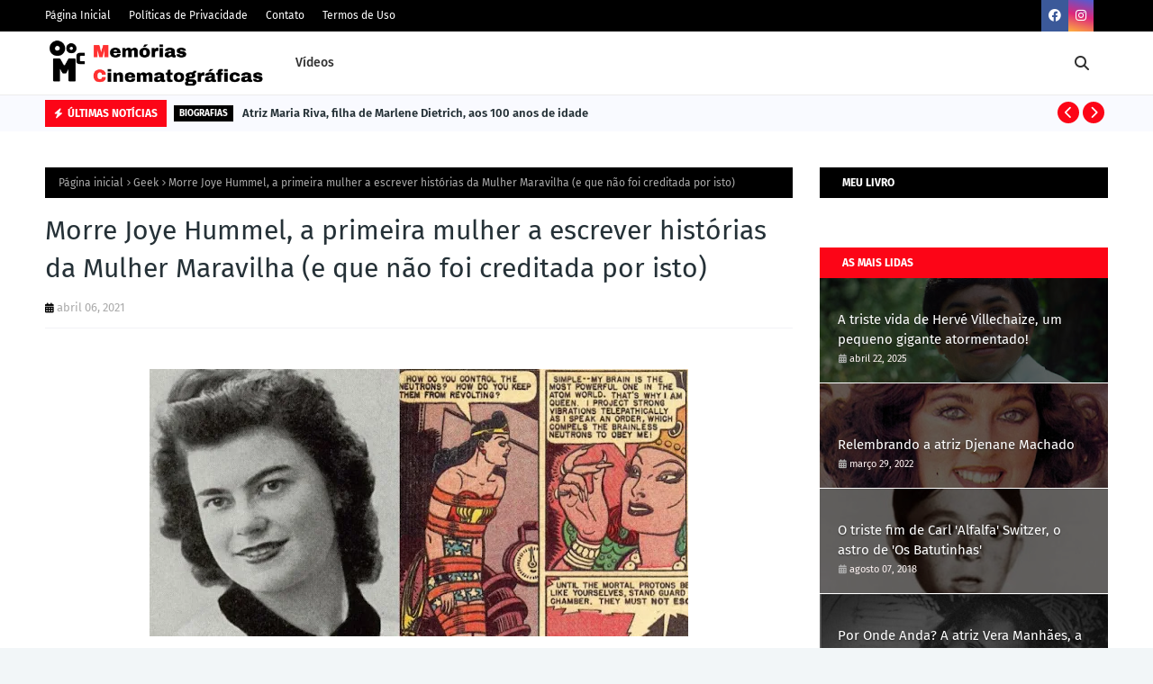

--- FILE ---
content_type: text/html; charset=UTF-8
request_url: https://www.memoriascinematograficas.com.br/2021/04/barry-nelson-o-primeiro-james-bond.html
body_size: 81843
content:
<!DOCTYPE html>
<html class='ltr' dir='ltr' xmlns='http://www.w3.org/1999/xhtml' xmlns:b='http://www.google.com/2005/gml/b' xmlns:data='http://www.google.com/2005/gml/data' xmlns:expr='http://www.google.com/2005/gml/expr'>
<head>
<script async='async' crossorigin='anonymous' src='https://pagead2.googlesyndication.com/pagead/js/adsbygoogle.js?client=ca-pub-8349124604366025'></script>
<script async='async' crossorigin='anonymous' src='https://pagead2.googlesyndication.com/pagead/js/adsbygoogle.js?client=ca-pub-8349124604366025'></script>
<!-- Google tag (gtag.js) -->
<script async='async' src='https://www.googletagmanager.com/gtag/js?id=G-XF4JB8Y514'></script>
<script>
  window.dataLayer = window.dataLayer || [];
  function gtag(){dataLayer.push(arguments);}
  gtag('js', new Date());

  gtag('config', 'G-XF4JB8Y514');
</script>
<script async='async' src='https://news.google.com/swg/js/v1/swg-basic.js' type='application/javascript'></script>
<script>
  (self.SWG_BASIC = self.SWG_BASIC || []).push( basicSubscriptions => {
    basicSubscriptions.init({
      type: "NewsArticle",
      isPartOfType: ["Product"],
      isPartOfProductId: "CAow-qDYCw:openaccess",
      clientOptions: { theme: "light", lang: "pt-BR" },
    });
  });
</script>
<meta content='UWBGXUfsIp-AFQRkReMspCXnLHZAvR7HhrU25tykNE8' name='google-site-verification'/>
<meta content='width=device-width, initial-scale=1, minimum-scale=1, maximum-scale=1' name='viewport'/>
<title>Barry Nelson, o Primeiro James Bond</title>
<link href='//1.bp.blogspot.com' rel='dns-prefetch'/>
<link href='//2.bp.blogspot.com' rel='dns-prefetch'/>
<link href='//3.bp.blogspot.com' rel='dns-prefetch'/>
<link href='//4.bp.blogspot.com' rel='dns-prefetch'/>
<link href='//www.blogger.com' rel='dns-prefetch'/>
<link href='//dnjs.cloudflare.com' rel='dns-prefetch'/>
<link href='//fonts.gstatic.com' rel='dns-prefetch'/>
<link href='//pagead2.googlesyndication.com' rel='dns-prefetch'/>
<link href='//www.googletagmanager.com' rel='dns-prefetch'/>
<link href='//www.google-analytics.com' rel='dns-prefetch'/>
<link href='//connect.facebook.net' rel='dns-prefetch'/>
<link href='//c.disquscdn.com' rel='dns-prefetch'/>
<link href='//disqus.com' rel='dns-prefetch'/>
<meta content='text/html; charset=UTF-8' http-equiv='Content-Type'/>
<meta content='blogger' name='generator'/>
<link href='https://www.memoriascinematograficas.com.br/favicon.ico' rel='icon' type='image/x-icon'/>
<meta content='#fc0517' name='theme-color'/>
<meta content='#fc0517' name='msapplication-navbutton-color'/>
<link href='https://www.memoriascinematograficas.com.br/2021/04/barry-nelson-o-primeiro-james-bond.html' rel='canonical'/>
<link rel="alternate" type="application/atom+xml" title="Memórias Cinematográficas - Atom" href="https://www.memoriascinematograficas.com.br/feeds/posts/default" />
<link rel="alternate" type="application/rss+xml" title="Memórias Cinematográficas - RSS" href="https://www.memoriascinematograficas.com.br/feeds/posts/default?alt=rss" />
<link rel="service.post" type="application/atom+xml" title="Memórias Cinematográficas - Atom" href="https://www.blogger.com/feeds/6078719794621692318/posts/default" />

<link rel="alternate" type="application/atom+xml" title="Memórias Cinematográficas - Atom" href="https://www.memoriascinematograficas.com.br/feeds/6861563587639623197/comments/default" />
<meta content='Blog dedicado a memória do cinema, tudo relacionado a sétima arte e a velha Hollywood' name='description'/>
<link href='https://blogger.googleusercontent.com/img/b/R29vZ2xl/AVvXsEjf6g7eVaCuKrmqYzuTfyh8tB_gNoQYNhDQXiLXBtqqBIgUgkwxYWIfGVxTaL5auuLUta5ph2gFPbos6CPv1OArE4ar7JrNTSmVvQemj4MWl0igVPPRy4VLYRNPI3AsdIi1H5M-ruakAoA/w594-h396/barry-nelson-james-bond.jpg' rel='image_src'/>
<!-- Metadata for Open Graph protocol. See http://ogp.me/. -->
<meta content='article' property='og:type'/>
<meta content='Barry Nelson, o Primeiro James Bond' property='og:title'/>
<meta content='https://www.memoriascinematograficas.com.br/2021/04/barry-nelson-o-primeiro-james-bond.html' property='og:url'/>
<meta content='Blog dedicado a memória do cinema, tudo relacionado a sétima arte e a velha Hollywood' property='og:description'/>
<meta content='Memórias Cinematográficas' property='og:site_name'/>
<meta content='https://blogger.googleusercontent.com/img/b/R29vZ2xl/AVvXsEjf6g7eVaCuKrmqYzuTfyh8tB_gNoQYNhDQXiLXBtqqBIgUgkwxYWIfGVxTaL5auuLUta5ph2gFPbos6CPv1OArE4ar7JrNTSmVvQemj4MWl0igVPPRy4VLYRNPI3AsdIi1H5M-ruakAoA/w594-h396/barry-nelson-james-bond.jpg' property='og:image'/>
<meta content='https://blogger.googleusercontent.com/img/b/R29vZ2xl/AVvXsEjf6g7eVaCuKrmqYzuTfyh8tB_gNoQYNhDQXiLXBtqqBIgUgkwxYWIfGVxTaL5auuLUta5ph2gFPbos6CPv1OArE4ar7JrNTSmVvQemj4MWl0igVPPRy4VLYRNPI3AsdIi1H5M-ruakAoA/w594-h396/barry-nelson-james-bond.jpg' name='twitter:image'/>
<meta content='summary_large_image' name='twitter:card'/>
<meta content='Barry Nelson, o Primeiro James Bond' name='twitter:title'/>
<meta content='https://www.memoriascinematograficas.com.br/2021/04/barry-nelson-o-primeiro-james-bond.html' name='twitter:domain'/>
<meta content='Blog dedicado a memória do cinema, tudo relacionado a sétima arte e a velha Hollywood' name='twitter:description'/>
<link href='https://cdnjs.cloudflare.com/ajax/libs/font-awesome/6.2.1/css/all.min.css' rel='stylesheet'/>
<!-- Template Style CSS -->
<style id='page-skin-1' type='text/css'><!--
/*
-----------------------------------------------
Blogger Template Style
Name:        Wesper
License:     Free Version
<script async="async" src="https://pagead2.googlesyndication.com/pagead/js/adsbygoogle.js?client=ca-pub-8349124604366025" crossorigin="anonymous" ></script>
Version:     1.0
Author:      TemplatesYard
Author Url:  https://www.templatesyard.com/
----------------------------------------------- */
/*-- Google Fonts --*/
@font-face{font-family:'Fira Sans';font-style:italic;font-weight:400;font-display:swap;src:local('Fira Sans Italic'),local(FiraSans-Italic),url(https://fonts.gstatic.com/s/firasans/v10/va9C4kDNxMZdWfMOD5VvkrjEYTLHdQ.woff2) format("woff2");unicode-range:U+0460-052F,U+1C80-1C88,U+20B4,U+2DE0-2DFF,U+A640-A69F,U+FE2E-FE2F}
@font-face{font-family:'Fira Sans';font-style:italic;font-weight:400;font-display:swap;src:local('Fira Sans Italic'),local(FiraSans-Italic),url(https://fonts.gstatic.com/s/firasans/v10/va9C4kDNxMZdWfMOD5VvkrjNYTLHdQ.woff2) format("woff2");unicode-range:U+0400-045F,U+0490-0491,U+04B0-04B1,U+2116}
@font-face{font-family:'Fira Sans';font-style:italic;font-weight:400;font-display:swap;src:local('Fira Sans Italic'),local(FiraSans-Italic),url(https://fonts.gstatic.com/s/firasans/v10/va9C4kDNxMZdWfMOD5VvkrjFYTLHdQ.woff2) format("woff2");unicode-range:U+1F00-1FFF}
@font-face{font-family:'Fira Sans';font-style:italic;font-weight:400;font-display:swap;src:local('Fira Sans Italic'),local(FiraSans-Italic),url(https://fonts.gstatic.com/s/firasans/v10/va9C4kDNxMZdWfMOD5VvkrjKYTLHdQ.woff2) format("woff2");unicode-range:U+0370-03FF}
@font-face{font-family:'Fira Sans';font-style:italic;font-weight:400;font-display:swap;src:local('Fira Sans Italic'),local(FiraSans-Italic),url(https://fonts.gstatic.com/s/firasans/v10/va9C4kDNxMZdWfMOD5VvkrjGYTLHdQ.woff2) format("woff2");unicode-range:U+0102-0103,U+0110-0111,U+0128-0129,U+0168-0169,U+01A0-01A1,U+01AF-01B0,U+1EA0-1EF9,U+20AB}
@font-face{font-family:'Fira Sans';font-style:italic;font-weight:400;font-display:swap;src:local('Fira Sans Italic'),local(FiraSans-Italic),url(https://fonts.gstatic.com/s/firasans/v10/va9C4kDNxMZdWfMOD5VvkrjHYTLHdQ.woff2) format("woff2");unicode-range:U+0100-024F,U+0259,U+1E00-1EFF,U+2020,U+20A0-20AB,U+20AD-20CF,U+2113,U+2C60-2C7F,U+A720-A7FF}
@font-face{font-family:'Fira Sans';font-style:italic;font-weight:400;font-display:swap;src:local('Fira Sans Italic'),local(FiraSans-Italic),url(https://fonts.gstatic.com/s/firasans/v10/va9C4kDNxMZdWfMOD5VvkrjJYTI.woff2) format("woff2");unicode-range:U+0000-00FF,U+0131,U+0152-0153,U+02BB-02BC,U+02C6,U+02DA,U+02DC,U+2000-206F,U+2074,U+20AC,U+2122,U+2191,U+2193,U+2212,U+2215,U+FEFF,U+FFFD}
@font-face{font-family:'Fira Sans';font-style:italic;font-weight:500;font-display:swap;src:local('Fira Sans Medium Italic'),local(FiraSans-MediumItalic),url(https://fonts.gstatic.com/s/firasans/v10/va9f4kDNxMZdWfMOD5VvkrA6Qif1VFn2lg.woff2) format("woff2");unicode-range:U+0460-052F,U+1C80-1C88,U+20B4,U+2DE0-2DFF,U+A640-A69F,U+FE2E-FE2F}
@font-face{font-family:'Fira Sans';font-style:italic;font-weight:500;font-display:swap;src:local('Fira Sans Medium Italic'),local(FiraSans-MediumItalic),url(https://fonts.gstatic.com/s/firasans/v10/va9f4kDNxMZdWfMOD5VvkrA6Qif8VFn2lg.woff2) format("woff2");unicode-range:U+0400-045F,U+0490-0491,U+04B0-04B1,U+2116}
@font-face{font-family:'Fira Sans';font-style:italic;font-weight:500;font-display:swap;src:local('Fira Sans Medium Italic'),local(FiraSans-MediumItalic),url(https://fonts.gstatic.com/s/firasans/v10/va9f4kDNxMZdWfMOD5VvkrA6Qif0VFn2lg.woff2) format("woff2");unicode-range:U+1F00-1FFF}
@font-face{font-family:'Fira Sans';font-style:italic;font-weight:500;font-display:swap;src:local('Fira Sans Medium Italic'),local(FiraSans-MediumItalic),url(https://fonts.gstatic.com/s/firasans/v10/va9f4kDNxMZdWfMOD5VvkrA6Qif7VFn2lg.woff2) format("woff2");unicode-range:U+0370-03FF}
@font-face{font-family:'Fira Sans';font-style:italic;font-weight:500;font-display:swap;src:local('Fira Sans Medium Italic'),local(FiraSans-MediumItalic),url(https://fonts.gstatic.com/s/firasans/v10/va9f4kDNxMZdWfMOD5VvkrA6Qif3VFn2lg.woff2) format("woff2");unicode-range:U+0102-0103,U+0110-0111,U+0128-0129,U+0168-0169,U+01A0-01A1,U+01AF-01B0,U+1EA0-1EF9,U+20AB}
@font-face{font-family:'Fira Sans';font-style:italic;font-weight:500;font-display:swap;src:local('Fira Sans Medium Italic'),local(FiraSans-MediumItalic),url(https://fonts.gstatic.com/s/firasans/v10/va9f4kDNxMZdWfMOD5VvkrA6Qif2VFn2lg.woff2) format("woff2");unicode-range:U+0100-024F,U+0259,U+1E00-1EFF,U+2020,U+20A0-20AB,U+20AD-20CF,U+2113,U+2C60-2C7F,U+A720-A7FF}
@font-face{font-family:'Fira Sans';font-style:italic;font-weight:500;font-display:swap;src:local('Fira Sans Medium Italic'),local(FiraSans-MediumItalic),url(https://fonts.gstatic.com/s/firasans/v10/va9f4kDNxMZdWfMOD5VvkrA6Qif4VFk.woff2) format("woff2");unicode-range:U+0000-00FF,U+0131,U+0152-0153,U+02BB-02BC,U+02C6,U+02DA,U+02DC,U+2000-206F,U+2074,U+20AC,U+2122,U+2191,U+2193,U+2212,U+2215,U+FEFF,U+FFFD}
@font-face{font-family:'Fira Sans';font-style:italic;font-weight:600;font-display:swap;src:local('Fira Sans SemiBold Italic'),local(FiraSans-SemiBoldItalic),url(https://fonts.gstatic.com/s/firasans/v10/va9f4kDNxMZdWfMOD5VvkrAWRSf1VFn2lg.woff2) format("woff2");unicode-range:U+0460-052F,U+1C80-1C88,U+20B4,U+2DE0-2DFF,U+A640-A69F,U+FE2E-FE2F}
@font-face{font-family:'Fira Sans';font-style:italic;font-weight:600;font-display:swap;src:local('Fira Sans SemiBold Italic'),local(FiraSans-SemiBoldItalic),url(https://fonts.gstatic.com/s/firasans/v10/va9f4kDNxMZdWfMOD5VvkrAWRSf8VFn2lg.woff2) format("woff2");unicode-range:U+0400-045F,U+0490-0491,U+04B0-04B1,U+2116}
@font-face{font-family:'Fira Sans';font-style:italic;font-weight:600;font-display:swap;src:local('Fira Sans SemiBold Italic'),local(FiraSans-SemiBoldItalic),url(https://fonts.gstatic.com/s/firasans/v10/va9f4kDNxMZdWfMOD5VvkrAWRSf0VFn2lg.woff2) format("woff2");unicode-range:U+1F00-1FFF}
@font-face{font-family:'Fira Sans';font-style:italic;font-weight:600;font-display:swap;src:local('Fira Sans SemiBold Italic'),local(FiraSans-SemiBoldItalic),url(https://fonts.gstatic.com/s/firasans/v10/va9f4kDNxMZdWfMOD5VvkrAWRSf7VFn2lg.woff2) format("woff2");unicode-range:U+0370-03FF}
@font-face{font-family:'Fira Sans';font-style:italic;font-weight:600;font-display:swap;src:local('Fira Sans SemiBold Italic'),local(FiraSans-SemiBoldItalic),url(https://fonts.gstatic.com/s/firasans/v10/va9f4kDNxMZdWfMOD5VvkrAWRSf3VFn2lg.woff2) format("woff2");unicode-range:U+0102-0103,U+0110-0111,U+0128-0129,U+0168-0169,U+01A0-01A1,U+01AF-01B0,U+1EA0-1EF9,U+20AB}
@font-face{font-family:'Fira Sans';font-style:italic;font-weight:600;font-display:swap;src:local('Fira Sans SemiBold Italic'),local(FiraSans-SemiBoldItalic),url(https://fonts.gstatic.com/s/firasans/v10/va9f4kDNxMZdWfMOD5VvkrAWRSf2VFn2lg.woff2) format("woff2");unicode-range:U+0100-024F,U+0259,U+1E00-1EFF,U+2020,U+20A0-20AB,U+20AD-20CF,U+2113,U+2C60-2C7F,U+A720-A7FF}
@font-face{font-family:'Fira Sans';font-style:italic;font-weight:600;font-display:swap;src:local('Fira Sans SemiBold Italic'),local(FiraSans-SemiBoldItalic),url(https://fonts.gstatic.com/s/firasans/v10/va9f4kDNxMZdWfMOD5VvkrAWRSf4VFk.woff2) format("woff2");unicode-range:U+0000-00FF,U+0131,U+0152-0153,U+02BB-02BC,U+02C6,U+02DA,U+02DC,U+2000-206F,U+2074,U+20AC,U+2122,U+2191,U+2193,U+2212,U+2215,U+FEFF,U+FFFD}
@font-face{font-family:'Fira Sans';font-style:italic;font-weight:700;font-display:swap;src:local('Fira Sans Bold Italic'),local(FiraSans-BoldItalic),url(https://fonts.gstatic.com/s/firasans/v10/va9f4kDNxMZdWfMOD5VvkrByRCf1VFn2lg.woff2) format("woff2");unicode-range:U+0460-052F,U+1C80-1C88,U+20B4,U+2DE0-2DFF,U+A640-A69F,U+FE2E-FE2F}
@font-face{font-family:'Fira Sans';font-style:italic;font-weight:700;font-display:swap;src:local('Fira Sans Bold Italic'),local(FiraSans-BoldItalic),url(https://fonts.gstatic.com/s/firasans/v10/va9f4kDNxMZdWfMOD5VvkrByRCf8VFn2lg.woff2) format("woff2");unicode-range:U+0400-045F,U+0490-0491,U+04B0-04B1,U+2116}
@font-face{font-family:'Fira Sans';font-style:italic;font-weight:700;font-display:swap;src:local('Fira Sans Bold Italic'),local(FiraSans-BoldItalic),url(https://fonts.gstatic.com/s/firasans/v10/va9f4kDNxMZdWfMOD5VvkrByRCf0VFn2lg.woff2) format("woff2");unicode-range:U+1F00-1FFF}
@font-face{font-family:'Fira Sans';font-style:italic;font-weight:700;font-display:swap;src:local('Fira Sans Bold Italic'),local(FiraSans-BoldItalic),url(https://fonts.gstatic.com/s/firasans/v10/va9f4kDNxMZdWfMOD5VvkrByRCf7VFn2lg.woff2) format("woff2");unicode-range:U+0370-03FF}
@font-face{font-family:'Fira Sans';font-style:italic;font-weight:700;font-display:swap;src:local('Fira Sans Bold Italic'),local(FiraSans-BoldItalic),url(https://fonts.gstatic.com/s/firasans/v10/va9f4kDNxMZdWfMOD5VvkrByRCf3VFn2lg.woff2) format("woff2");unicode-range:U+0102-0103,U+0110-0111,U+0128-0129,U+0168-0169,U+01A0-01A1,U+01AF-01B0,U+1EA0-1EF9,U+20AB}
@font-face{font-family:'Fira Sans';font-style:italic;font-weight:700;font-display:swap;src:local('Fira Sans Bold Italic'),local(FiraSans-BoldItalic),url(https://fonts.gstatic.com/s/firasans/v10/va9f4kDNxMZdWfMOD5VvkrByRCf2VFn2lg.woff2) format("woff2");unicode-range:U+0100-024F,U+0259,U+1E00-1EFF,U+2020,U+20A0-20AB,U+20AD-20CF,U+2113,U+2C60-2C7F,U+A720-A7FF}
@font-face{font-family:'Fira Sans';font-style:italic;font-weight:700;font-display:swap;src:local('Fira Sans Bold Italic'),local(FiraSans-BoldItalic),url(https://fonts.gstatic.com/s/firasans/v10/va9f4kDNxMZdWfMOD5VvkrByRCf4VFk.woff2) format("woff2");unicode-range:U+0000-00FF,U+0131,U+0152-0153,U+02BB-02BC,U+02C6,U+02DA,U+02DC,U+2000-206F,U+2074,U+20AC,U+2122,U+2191,U+2193,U+2212,U+2215,U+FEFF,U+FFFD}
@font-face{font-family:'Fira Sans';font-style:normal;font-weight:400;font-display:swap;src:local('Fira Sans Regular'),local(FiraSans-Regular),url(https://fonts.gstatic.com/s/firasans/v10/va9E4kDNxMZdWfMOD5VvmojLeTY.woff2) format("woff2");unicode-range:U+0460-052F,U+1C80-1C88,U+20B4,U+2DE0-2DFF,U+A640-A69F,U+FE2E-FE2F}
@font-face{font-family:'Fira Sans';font-style:normal;font-weight:400;font-display:swap;src:local('Fira Sans Regular'),local(FiraSans-Regular),url(https://fonts.gstatic.com/s/firasans/v10/va9E4kDNxMZdWfMOD5Vvk4jLeTY.woff2) format("woff2");unicode-range:U+0400-045F,U+0490-0491,U+04B0-04B1,U+2116}
@font-face{font-family:'Fira Sans';font-style:normal;font-weight:400;font-display:swap;src:local('Fira Sans Regular'),local(FiraSans-Regular),url(https://fonts.gstatic.com/s/firasans/v10/va9E4kDNxMZdWfMOD5Vvm4jLeTY.woff2) format("woff2");unicode-range:U+1F00-1FFF}
@font-face{font-family:'Fira Sans';font-style:normal;font-weight:400;font-display:swap;src:local('Fira Sans Regular'),local(FiraSans-Regular),url(https://fonts.gstatic.com/s/firasans/v10/va9E4kDNxMZdWfMOD5VvlIjLeTY.woff2) format("woff2");unicode-range:U+0370-03FF}
@font-face{font-family:'Fira Sans';font-style:normal;font-weight:400;font-display:swap;src:local('Fira Sans Regular'),local(FiraSans-Regular),url(https://fonts.gstatic.com/s/firasans/v10/va9E4kDNxMZdWfMOD5VvmIjLeTY.woff2) format("woff2");unicode-range:U+0102-0103,U+0110-0111,U+0128-0129,U+0168-0169,U+01A0-01A1,U+01AF-01B0,U+1EA0-1EF9,U+20AB}
@font-face{font-family:'Fira Sans';font-style:normal;font-weight:400;font-display:swap;src:local('Fira Sans Regular'),local(FiraSans-Regular),url(https://fonts.gstatic.com/s/firasans/v10/va9E4kDNxMZdWfMOD5VvmYjLeTY.woff2) format("woff2");unicode-range:U+0100-024F,U+0259,U+1E00-1EFF,U+2020,U+20A0-20AB,U+20AD-20CF,U+2113,U+2C60-2C7F,U+A720-A7FF}
@font-face{font-family:'Fira Sans';font-style:normal;font-weight:400;font-display:swap;src:local('Fira Sans Regular'),local(FiraSans-Regular),url(https://fonts.gstatic.com/s/firasans/v10/va9E4kDNxMZdWfMOD5Vvl4jL.woff2) format("woff2");unicode-range:U+0000-00FF,U+0131,U+0152-0153,U+02BB-02BC,U+02C6,U+02DA,U+02DC,U+2000-206F,U+2074,U+20AC,U+2122,U+2191,U+2193,U+2212,U+2215,U+FEFF,U+FFFD}
@font-face{font-family:'Fira Sans';font-style:normal;font-weight:500;font-display:swap;src:local('Fira Sans Medium'),local(FiraSans-Medium),url(https://fonts.gstatic.com/s/firasans/v10/va9B4kDNxMZdWfMOD5VnZKveSxf6TF0.woff2) format("woff2");unicode-range:U+0460-052F,U+1C80-1C88,U+20B4,U+2DE0-2DFF,U+A640-A69F,U+FE2E-FE2F}
@font-face{font-family:'Fira Sans';font-style:normal;font-weight:500;font-display:swap;src:local('Fira Sans Medium'),local(FiraSans-Medium),url(https://fonts.gstatic.com/s/firasans/v10/va9B4kDNxMZdWfMOD5VnZKveQhf6TF0.woff2) format("woff2");unicode-range:U+0400-045F,U+0490-0491,U+04B0-04B1,U+2116}
@font-face{font-family:'Fira Sans';font-style:normal;font-weight:500;font-display:swap;src:local('Fira Sans Medium'),local(FiraSans-Medium),url(https://fonts.gstatic.com/s/firasans/v10/va9B4kDNxMZdWfMOD5VnZKveShf6TF0.woff2) format("woff2");unicode-range:U+1F00-1FFF}
@font-face{font-family:'Fira Sans';font-style:normal;font-weight:500;font-display:swap;src:local('Fira Sans Medium'),local(FiraSans-Medium),url(https://fonts.gstatic.com/s/firasans/v10/va9B4kDNxMZdWfMOD5VnZKveRRf6TF0.woff2) format("woff2");unicode-range:U+0370-03FF}
@font-face{font-family:'Fira Sans';font-style:normal;font-weight:500;font-display:swap;src:local('Fira Sans Medium'),local(FiraSans-Medium),url(https://fonts.gstatic.com/s/firasans/v10/va9B4kDNxMZdWfMOD5VnZKveSRf6TF0.woff2) format("woff2");unicode-range:U+0102-0103,U+0110-0111,U+0128-0129,U+0168-0169,U+01A0-01A1,U+01AF-01B0,U+1EA0-1EF9,U+20AB}
@font-face{font-family:'Fira Sans';font-style:normal;font-weight:500;font-display:swap;src:local('Fira Sans Medium'),local(FiraSans-Medium),url(https://fonts.gstatic.com/s/firasans/v10/va9B4kDNxMZdWfMOD5VnZKveSBf6TF0.woff2) format("woff2");unicode-range:U+0100-024F,U+0259,U+1E00-1EFF,U+2020,U+20A0-20AB,U+20AD-20CF,U+2113,U+2C60-2C7F,U+A720-A7FF}
@font-face{font-family:'Fira Sans';font-style:normal;font-weight:500;font-display:swap;src:local('Fira Sans Medium'),local(FiraSans-Medium),url(https://fonts.gstatic.com/s/firasans/v10/va9B4kDNxMZdWfMOD5VnZKveRhf6.woff2) format("woff2");unicode-range:U+0000-00FF,U+0131,U+0152-0153,U+02BB-02BC,U+02C6,U+02DA,U+02DC,U+2000-206F,U+2074,U+20AC,U+2122,U+2191,U+2193,U+2212,U+2215,U+FEFF,U+FFFD}
@font-face{font-family:'Fira Sans';font-style:normal;font-weight:600;font-display:swap;src:local('Fira Sans SemiBold'),local(FiraSans-SemiBold),url(https://fonts.gstatic.com/s/firasans/v10/va9B4kDNxMZdWfMOD5VnSKzeSxf6TF0.woff2) format("woff2");unicode-range:U+0460-052F,U+1C80-1C88,U+20B4,U+2DE0-2DFF,U+A640-A69F,U+FE2E-FE2F}
@font-face{font-family:'Fira Sans';font-style:normal;font-weight:600;font-display:swap;src:local('Fira Sans SemiBold'),local(FiraSans-SemiBold),url(https://fonts.gstatic.com/s/firasans/v10/va9B4kDNxMZdWfMOD5VnSKzeQhf6TF0.woff2) format("woff2");unicode-range:U+0400-045F,U+0490-0491,U+04B0-04B1,U+2116}
@font-face{font-family:'Fira Sans';font-style:normal;font-weight:600;font-display:swap;src:local('Fira Sans SemiBold'),local(FiraSans-SemiBold),url(https://fonts.gstatic.com/s/firasans/v10/va9B4kDNxMZdWfMOD5VnSKzeShf6TF0.woff2) format("woff2");unicode-range:U+1F00-1FFF}
@font-face{font-family:'Fira Sans';font-style:normal;font-weight:600;font-display:swap;src:local('Fira Sans SemiBold'),local(FiraSans-SemiBold),url(https://fonts.gstatic.com/s/firasans/v10/va9B4kDNxMZdWfMOD5VnSKzeRRf6TF0.woff2) format("woff2");unicode-range:U+0370-03FF}
@font-face{font-family:'Fira Sans';font-style:normal;font-weight:600;font-display:swap;src:local('Fira Sans SemiBold'),local(FiraSans-SemiBold),url(https://fonts.gstatic.com/s/firasans/v10/va9B4kDNxMZdWfMOD5VnSKzeSRf6TF0.woff2) format("woff2");unicode-range:U+0102-0103,U+0110-0111,U+0128-0129,U+0168-0169,U+01A0-01A1,U+01AF-01B0,U+1EA0-1EF9,U+20AB}
@font-face{font-family:'Fira Sans';font-style:normal;font-weight:600;font-display:swap;src:local('Fira Sans SemiBold'),local(FiraSans-SemiBold),url(https://fonts.gstatic.com/s/firasans/v10/va9B4kDNxMZdWfMOD5VnSKzeSBf6TF0.woff2) format("woff2");unicode-range:U+0100-024F,U+0259,U+1E00-1EFF,U+2020,U+20A0-20AB,U+20AD-20CF,U+2113,U+2C60-2C7F,U+A720-A7FF}
@font-face{font-family:'Fira Sans';font-style:normal;font-weight:600;font-display:swap;src:local('Fira Sans SemiBold'),local(FiraSans-SemiBold),url(https://fonts.gstatic.com/s/firasans/v10/va9B4kDNxMZdWfMOD5VnSKzeRhf6.woff2) format("woff2");unicode-range:U+0000-00FF,U+0131,U+0152-0153,U+02BB-02BC,U+02C6,U+02DA,U+02DC,U+2000-206F,U+2074,U+20AC,U+2122,U+2191,U+2193,U+2212,U+2215,U+FEFF,U+FFFD}
@font-face{font-family:'Fira Sans';font-style:normal;font-weight:700;font-display:swap;src:local('Fira Sans Bold'),local(FiraSans-Bold),url(https://fonts.gstatic.com/s/firasans/v10/va9B4kDNxMZdWfMOD5VnLK3eSxf6TF0.woff2) format("woff2");unicode-range:U+0460-052F,U+1C80-1C88,U+20B4,U+2DE0-2DFF,U+A640-A69F,U+FE2E-FE2F}
@font-face{font-family:'Fira Sans';font-style:normal;font-weight:700;font-display:swap;src:local('Fira Sans Bold'),local(FiraSans-Bold),url(https://fonts.gstatic.com/s/firasans/v10/va9B4kDNxMZdWfMOD5VnLK3eQhf6TF0.woff2) format("woff2");unicode-range:U+0400-045F,U+0490-0491,U+04B0-04B1,U+2116}
@font-face{font-family:'Fira Sans';font-style:normal;font-weight:700;font-display:swap;src:local('Fira Sans Bold'),local(FiraSans-Bold),url(https://fonts.gstatic.com/s/firasans/v10/va9B4kDNxMZdWfMOD5VnLK3eShf6TF0.woff2) format("woff2");unicode-range:U+1F00-1FFF}
@font-face{font-family:'Fira Sans';font-style:normal;font-weight:700;font-display:swap;src:local('Fira Sans Bold'),local(FiraSans-Bold),url(https://fonts.gstatic.com/s/firasans/v10/va9B4kDNxMZdWfMOD5VnLK3eRRf6TF0.woff2) format("woff2");unicode-range:U+0370-03FF}
@font-face{font-family:'Fira Sans';font-style:normal;font-weight:700;font-display:swap;src:local('Fira Sans Bold'),local(FiraSans-Bold),url(https://fonts.gstatic.com/s/firasans/v10/va9B4kDNxMZdWfMOD5VnLK3eSRf6TF0.woff2) format("woff2");unicode-range:U+0102-0103,U+0110-0111,U+0128-0129,U+0168-0169,U+01A0-01A1,U+01AF-01B0,U+1EA0-1EF9,U+20AB}
@font-face{font-family:'Fira Sans';font-style:normal;font-weight:700;font-display:swap;src:local('Fira Sans Bold'),local(FiraSans-Bold),url(https://fonts.gstatic.com/s/firasans/v10/va9B4kDNxMZdWfMOD5VnLK3eSBf6TF0.woff2) format("woff2");unicode-range:U+0100-024F,U+0259,U+1E00-1EFF,U+2020,U+20A0-20AB,U+20AD-20CF,U+2113,U+2C60-2C7F,U+A720-A7FF}
@font-face{font-family:'Fira Sans';font-style:normal;font-weight:700;font-display:swap;src:local('Fira Sans Bold'),local(FiraSans-Bold),url(https://fonts.gstatic.com/s/firasans/v10/va9B4kDNxMZdWfMOD5VnLK3eRhf6.woff2) format("woff2");unicode-range:U+0000-00FF,U+0131,U+0152-0153,U+02BB-02BC,U+02C6,U+02DA,U+02DC,U+2000-206F,U+2074,U+20AC,U+2122,U+2191,U+2193,U+2212,U+2215,U+FEFF,U+FFFD}
/*-- Reset CSS --*/
.CSS_LIGHTBOX{z-index:999999!important}.CSS_LIGHTBOX_ATTRIBUTION_INDEX_CONTAINER .CSS_HCONT_CHILDREN_HOLDER > .CSS_LAYOUT_COMPONENT.CSS_HCONT_CHILD:first-child > .CSS_LAYOUT_COMPONENT{opacity:0}a,abbr,acronym,address,applet,b,big,blockquote,body,caption,center,cite,code,dd,del,dfn,div,dl,dt,em,fieldset,font,form,h1,h2,h3,h4,h5,h6,html,i,iframe,img,ins,kbd,label,legend,li,object,p,pre,q,s,samp,small,span,strike,strong,sub,sup,table,tbody,td,tfoot,th,thead,tr,tt,u,ul,var{
padding:0;
border:0;
outline:0;
vertical-align:baseline;
background:0 0;
text-decoration:none
}
#google_translate_element { clear: both; }.thread-expanded .thread-count a { display: none; }.comments .continue { display: none!important; }
form,textarea,input,button{
-webkit-appearance:none;
-moz-appearance:none;
appearance:none;
border-radius:0
}
dl,ul{
list-style-position:inside;
font-weight:400;
list-style:none
}
ul li{
list-style:none
}
caption,th{
text-align:center
}
img{
border:none;
position:relative
}
a,a:visited{
text-decoration:none
}
.clearfix{
clear:both
}
.section,.widget,.widget ul{
margin:0;
padding:0
}
a{
color:#fc0517
}
/* visited link */
.post-body a:visited {
color: blue;
}
/* selected link */
a:active {
color: blue;
}
a img{
border:0
}
abbr{
text-decoration:none
}
.CSS_LIGHTBOX{
z-index:999999!important
}
.separator a{
clear:none!important;
float:none!important;
margin-left:0!important;
margin-right:0!important
}
#navbar-iframe,.widget-item-control,a.quickedit,.home-link,.feed-links{
display:none!important
}
.center{
display:table;
margin:0 auto;
position:relative
}
.widget > h2,.widget > h3{
display:none
}
/*-- Body Content CSS --*/
body{
background:#f2f6f8 url() repeat fixed top left;
background-color:#f2f6f8;
font-family:'Fira Sans',Arial,sans-serif;
font-size:14px;
font-weight:400;
color:#656565;
word-wrap:break-word;
margin:0;
padding:0
}
h1,h2,h3,h4,h5,h6{
}
#outer-wrapper{
margin:0 auto;
background: #ffffff;
box-shadow:0 0 5px rgba(0,0,0,.1)
}
.row{
width:1180px
}
#content-wrapper{
margin:40px auto 30px;
}
#content-wrapper > .container{
margin:0
}
#main-wrapper{
float:left;
overflow:hidden;
width:calc(100% - (320px + 30px));
box-sizing:border-box;
word-wrap:break-word;
padding:0;
margin:0
}
#sidebar-wrapper{
float:right;
overflow:hidden;
width:320px;
box-sizing:border-box;
word-wrap:break-word;
padding:0
}
.post-image-wrap{
position:relative;
display:block
}
.post-image-link,.about-author .avatar-container,.comments .avatar-image-container{
background-color:rgba(155,155,155,0.07);
color:transparent!important
}
.index-post .post-thumb {
}
.post-thumb{
display:block;
position:relative;
width:100%;
height:100%;
object-fit:cover;
object-position: top;
z-index:1;
opacity: 0;
transition:opacity .17s ease,transform .35s ease
}
.post-thumb.lazy-yard {
opacity: 1;
}
.post-image-link:hover .post-thumb,.post-image-wrap:hover .post-image-link .post-thumb,.hot-item-inner:hover .post-image-link .post-thumb{
transform: scale(1.05);
}
.post-image-link:hover .post-thumb,.post-image-wrap:hover .post-image-link .post-thumb{
opacity:.9
}
.item-post .post-body img{
max-width:100%;
opacity: 0;
transition: opacity .17s ease,transform .35s ease;
}
.item-post .post-body img.lazy-yard{
opacity: 1;
}
.post-title a{
display:block
}
#top-bar{
width:100%;
overflow:hidden;
margin:0;
background:#000000;
}
#top-bar .container{
margin:0 auto;
}
.top-bar-nav{
position:relative;
float:left;
display:block
}
.top-bar-nav .widget > .widget-title{
display:none
}
.top-bar-nav ul li{
float:left
}
.top-bar-nav ul li > a{
height:34px;
display:block;
color:#ffffff;
font-size:12px;
font-weight:400;
line-height:34px;
margin:0 10px 0 0;
padding:0 5px;
transition:color .17s
}
.top-bar-nav ul li:first-child > a{
padding:0 5px 0 0
}
.top-bar-nav ul > li:hover > a{
color:#fc0517
}
.top-bar-social{
position:relative;
float:right;
display:block
}
.top-bar-social .widget > .widget-title{
display:none
}
.top-bar-social ul > li{
float:left;
display:inline-block
}
.top-bar-social ul > li > a{
display:block;
color:#ffffff;
text-decoration:none;
font-size:14px;
text-align:center;
line-height:34px;
padding:0 8px;
margin:0;
transition:color .17s
}
.top-bar-social ul > li.facebook > a {
margin: 0;
}
.top-bar-social ul > li:last-child > a{
}
.top-bar-social ul > li:hover > a{
color:#fc0517
}
.social a:before{
display:inline-block;
font-family:'Font Awesome 5 Brands';
font-style:normal;
font-weight:400
}
.social .facebook a:before{
content:"\f09a"
}
.social .twitter a:before{
content:"\f099"
}
.social .gplus a:before{
content:"\f0d5"
}
.social .rss a:before{
content:"\f09e";
font-family:'Font Awesome 5 Free';
font-weight:900
}
.social .youtube a:before{
content:"\f167"
}
.social .skype a:before{
content:"\f17e"
}
.social .stumbleupon a:before{
content:"\f1a4"
}
.social .tumblr a:before{
content:"\f173"
}
.social .vk a:before{
content:"\f189"
}
.social .stack-overflow a:before{
content:"\f16c"
}
.social .github a:before{
content:"\f09b"
}
.social .linkedin a:before{
content:"\f0e1"
}
.social .dribbble a:before{
content:"\f17d"
}
.social .soundcloud a:before{
content:"\f1be"
}
.social .behance a:before{
content:"\f1b4"
}
.social .digg a:before{
content:"\f1a6"
}
.social .instagram a:before{
content:"\f16d"
}
.social .pinterest a:before{
content:"\f0d2"
}
.social .twitch a:before{
content:"\f1e8"
}
.social .delicious a:before{
content:"\f1a5"
}
.social .codepen a:before{
content:"\f1cb"
}
.social .reddit a:before{
content:"\f1a1"
}
.social .whatsapp a:before{
content:"\f232"
}
.social .snapchat a:before{
content:"\f2ac"
}
.social .email a:before{
content:"\f0e0";
font-family: 'Font Awesome 5 Free';
font-weight: 400;
}
.social .external-link a:before{
content:"\f35d"
}
.social .tiktok a:before{
content:"\e07b"
}
.social .telegram a:before{
content:"\f2c6"
}
.social-color .facebook a{
background-color:#3b5999
}
.social-color .twitter a{
background-color:#00acee
}
.social-color .gplus a{
background-color:#db4a39
}
.social-color .youtube a{
background-color:#db4a39
}
.social-color .instagram a{
background:linear-gradient(15deg,#ffb13d,#dd277b,#4d5ed4)
}
.social-color .pinterest a{
background-color:#ca2127
}
.social-color .dribbble a{
background-color:#ea4c89
}
.social-color .linkedin a{
background-color:#0077b5
}
.social-color .tumblr a{
background-color:#365069
}
.social-color .twitch a{
background-color:#6441a5
}
.social-color .rss a{
background-color:#ffc200
}
.social-color .skype a{
background-color:#00aff0
}
.social-color .stumbleupon a{
background-color:#eb4823
}
.social-color .vk a{
background-color:#4a76a8
}
.social-color .stack-overflow a{
background-color:#f48024
}
.social-color .github a{
background-color:#24292e
}
.social-color .soundcloud a{
background:linear-gradient(#ff7400,#ff3400)
}
.social-color .behance a{
background-color:#191919
}
.social-color .digg a{
background-color:#1b1a19
}
.social-color .delicious a{
background-color:#0076e8
}
.social-color .codepen a{
background-color:#000
}
.social-color .reddit a{
background-color:#ff4500
}
.social-color .whatsapp a{
background-color:#3fbb50
}
.social-color .snapchat a{
background-color:#ffe700
}
.social-color .email a{
background-color:#888
}
.social-color .external-link a{
background-color:#000000
}
.social-color .telegram a{
background-color:#229ED9
}
.social-color .tiktok a{
background-color:#EE1D52
}
.social-text .telegram a:after{
content:"Telegram"
}
.social-text .tiktok a:after{
content:"Tiktok"
}
.social-text .facebook a:after{
content:"Facebook"
}
.social-text .twitter a:after{
content:"Twitter"
}
.social-text .gplus a:after{
content:"Google Plus"
}
.social-text .rss a:after{
content:"Rss"
}
.social-text .youtube a:after{
content:"YouTube"
}
.social-text .skype a:after{
content:"Skype"
}
.social-text .stumbleupon a:after{
content:"StumbleUpon"
}
.social-text .tumblr a:after{
content:"Tumblr"
}
.social-text .vk a:after{
content:"VKontakte"
}
.social-text .stack-overflow a:after{
content:"Stack Overflow"
}
.social-text .github a:after{
content:"Github"
}
.social-text .linkedin a:after{
content:"LinkedIn"
}
.social-text .dribbble a:after{
content:"Dribbble"
}
.social-text .soundcloud a:after{
content:"SoundCloud"
}
.social-text .behance a:after{
content:"Behance"
}
.social-text .digg a:after{
content:"Digg"
}
.social-text .instagram a:after{
content:"Instagram"
}
.social-text .pinterest a:after{
content:"Pinterest"
}
.social-text .twitch a:after{
content:"Twitch"
}
.social-text .delicious a:after{
content:"Delicious"
}
.social-text .codepen a:after{
content:"CodePen"
}
.social-text .flipboard a:after{
content:"Flipboard"
}
.social-text .reddit a:after{
content:"Reddit"
}
.social-text .whatsapp a:after{
content:"Whatsapp"
}
.social-text .messenger a:after{
content:"Messenger"
}
.social-text .snapchat a:after{
content:"Snapchat"
}
.social-text .email a:after{
content:"Email"
}
.social-text .external-link a:after{
content:"WebSite"
}
#header-wrap{
position:relative;
width:100%;
height:70px;
background-color: #ffffff;
border-bottom: 1px solid #ececec;
z-index:1010;
}
#header-wrap .container{
position:relative;
margin:0 auto
}
.header-logo{
float:left;
margin:0 20px 0 0
}
.main-logo{
position:relative;
float:left;
width:auto;
max-width:250px;
max-height:52px;
margin:0;
padding:9px 0
}
.main-logo .header-image-wrapper{
display:block
}
.main-logo img{
max-width:100%;
max-height:52px;
margin:0
}
.main-logo h1, .main-logo h1 a{
color:#000000;
font-size:20px;
line-height:52px;
margin:0
}
.main-logo p{
font-size:12px;
margin:5px 0 0;
display:none;
}
.header-menu{
float:left;
}
#main-menu .widget,#main-menu .widget > h3{
display:none
}
#main-menu .show-menu{
display:block
}
#main-menu{
position:static;
height:70px;
z-index:15
}
#main-menu ul > li{
float:left;
position:relative;
margin:0;
padding:0;
transition:background .17s ease
}
#main-menu ul > li > a{
position:relative;
color:#313131;
font-size:14px;
font-weight:500;
line-height:70px;
display:inline-block;
text-decoration:none;
margin:0;
padding:0 15px;
transition:color .17s ease
}
#main-menu ul#main-menu-nav > li:hover{
background-color:rgba(255,255,255,0.05)
}
#main-menu ul#main-menu-nav > li:hover > a{
color:#313131
}
#main-menu ul > li > ul{
position:absolute;
float:left;
left:0;
top:70px;
width:180px;
background-color:#ffffff;
z-index:99999;
margin-top:0;
padding:0;
border:1px solid rgba(155,155,155,0.15);
box-shadow:0 2px 2px rgba(0,0,0,0.2);
visibility:hidden;
opacity:0
}
#main-menu ul > li > ul > li > ul{
position:absolute;
float:left;
top:0;
left:100%;
margin:-1px 0 0
}
#main-menu ul > li > ul > li{
display:block;
float:none;
position:relative;
background-color:rgba(255,255,255,0.03);
border-bottom:1px solid rgba(155,155,155,0.15);
transition:background .17s ease
}
#main-menu ul > li > ul > li a{
display:block;
height:36px;
font-size:13px;
color:#253137;
font-weight:500;
line-height:36px;
box-sizing:border-box;
margin:0;
padding:0 15px;
transition:color .17s ease
}
#main-menu ul > li > ul > li:last-child{
border-bottom:0
}
#main-menu ul > li.has-sub > a:after{
content:'\f078';
float:right;
font-family:'Font Awesome 5 Free';
font-size:12px;
font-weight:900;
margin:0 0 0 6px
}
#main-menu ul > li > ul > li.has-sub > a:after{
content:'\f054';
float:right;
margin:0
}
#main-menu ul > li > ul > li a:hover{
color:#fc0517
}
#main-menu ul > li:hover > ul,#main-menu ul > li > ul > li:hover > ul{
visibility:visible;
opacity:1
}
#main-menu ul ul{
transition:all .17s ease
}
#main-menu .mega-menu{
position:static!important
}
#main-menu .mega-menu > ul{
width:100%;
box-sizing:border-box;
padding:20px 10px
}
#main-menu .mega-menu > ul.mega-menu-inner{
overflow:hidden
}
#main-menu ul > li:hover > ul,#main-menu ul > li > ul > li:hover > ul{
visibility:visible;
opacity:1
}
#main-menu ul ul{
transition:all .25s ease
}
.mega-menu-inner .mega-item{
float:left;
width:20%;
box-sizing:border-box;
padding:0 10px
}
.mega-menu-inner .mega-content{
position:relative;
width:100%;
overflow:hidden;
padding:0
}
.mega-content .post-image-wrap{
width:100%;
height:120px
}
.mega-content .post-image-link{
width:100%;
height:100%;
z-index:1;
display:block;
position:relative;
overflow:hidden;
padding:0
}
.mega-content .post-title{
position:relative;
font-size:13px;
font-weight:600;
line-height:1.5em;
margin:7px 0 5px;
padding:0
}
.mega-content .post-title a{
display:block;
color:#000000;
transition:color .17s
}
.mega-content .post-title a:hover{
color:#fc0517
}
.mega-content .post-meta{
font-size:11px
}
.no-posts{
float:left;
width:100%;
height:100px;
line-height:100px;
text-align:center
}
.mega-menu .no-posts{
line-height:60px;
color:#253137
}
.show-search,.hide-search{
position:absolute;
top:0;
right:0;
display:block;
width:58px;
height:70px;
background-color:rgba(255,255,255,0.05);
line-height:70px;
z-index:20;
color:#313131;
font-size:16px;
font-weight:400;
text-align:center;
cursor:pointer;
transition:color .17s ease
}
.show-search:hover,.hide-search:hover{
color:#313131
}
.show-search:before{
content:"\f002";
font-family:'Font Awesome 5 Free';
font-weight: 900;
}
.hide-search:before{
content:"\f00d";
font-family:'Font Awesome 5 Free';
font-weight: 900;
}
#nav-search{
display:none;
position:absolute;
left:0;
top:0;
width:100%;
height:70px;
z-index:99;
background-color:#ffffff;
box-sizing:border-box;
padding:0
}
#nav-search .search-form{
width:100%;
height:70px;
background-color:rgba(0,0,0,0);
line-height:70px;
overflow:hidden;
padding:0
}
#nav-search .search-input{
width:100%;
height:70px;
font-family:inherit;
color:#313131;
margin:0;
padding:0 58px 0 10px;
background-color:rgba(0,0,0,0);
font-size:13px;
font-weight:400;
box-sizing:border-box;
border:0
}
#nav-search .search-input:focus{
color:#313131;
outline:none
}
.mobile-menu-toggle{
display:none;
position:absolute;
top:0;
left:0;
width:58px;
height:70px;
line-height:70px;
background-color:rgba(255,255,255,0.05);
z-index:20;
color:#313131;
font-size:17px;
font-weight:400;
text-align:center;
cursor:pointer;
transition:color .17s ease
}
.mobile-menu-toggle:hover{
color:#313131
}
.mobile-menu-toggle:before{
content:"\f0c9";
font-family:'Font Awesome 5 Free';
font-weight:900;
}
.nav-active .mobile-menu-toggle:before{
content:"\f00d";
font-family:'Font Awesome 5 Free';
font-weight:900;
}
.overlay{
display:none;
position:fixed;
top:0;
left:0;
right:0;
bottom:0;
z-index:990;
background:rgba(255,255,255,0.8)
}
.mobile-menu-wrap{
display:none;
position:absolute;
top:70px;
left:0;
width:100%;
background-color:#ffffff;
box-sizing:border-box;
visibility:hidden;
z-index:1000;
opacity:0;
transition:all .17s ease
}
.nav-active .mobile-menu-wrap{
visibility:visible;
opacity:1
}
.mobile-menu{
position:relative;
overflow:hidden;
padding:20px;
border-top:1px solid rgba(255,255,255,0.03)
}
.mobile-menu > ul{
margin:0
}
.mobile-menu .m-sub{
display:none;
padding:0
}
.mobile-menu ul li{
position:relative;
display:block;
overflow:hidden;
float:left;
width:100%;
font-size:14px;
line-height:38px
}
.mobile-menu > ul > li{
font-weight:500;
}
.mobile-menu > ul li ul{
overflow:hidden
}
.mobile-menu ul li a{
color:#253137;
padding:0;
display:block;
transition:all .17s ease
}
.mobile-menu ul li.has-sub .submenu-toggle{
position:absolute;
top:0;
right:0;
color:#253137;
cursor:pointer
}
.mobile-menu ul li.has-sub .submenu-toggle:after{
content:'\f105';
font-family:'Font Awesome 5 Free';
font-weight:900;
float:right;
width:34px;
font-size:14px;
text-align:center;
transition:all .17s ease
}
.mobile-menu ul li.has-sub.show > .submenu-toggle:after{
transform:rotate(90deg)
}
.mobile-menu > ul > li > ul > li > a{
color:#253137;
opacity:.7;
padding:0 0 0 15px
}
.mobile-menu > ul > li > ul > li > ul > li > a{
color:#253137;
opacity:.7;
padding:0 0 0 30px
}
.ad-wrapper .widget > .widget-title {
display: none;
}
.ad-wrapper {
margin:0 auto;
}
.ad-wrapper .widget-content {
position:relative;
max-width:100%;
max-height:92px;
line-height:1;
margin:30px auto 0
}
#prev-ad .widget, #nxt-ad .widget {
width: 100%;
margin: 20px 0 0;
border-top: 1px solid #f2f2f6;
padding: 15px 0 0;
box-sizing: border-box;
}
#nxt-ad .widget {
padding-bottom: 15px;
margin-bottom: 15px;
border-bottom: 1px solid #f2f2f6;
}
#home-ad-top2 .widget-content {
margin:0 auto 30px
}
.owl-carousel{
display:none;
width:100%;
-webkit-tap-highlight-color:transparent;
position:relative;
z-index:1
}
.owl-carousel .owl-stage{
position:relative;
-ms-touch-action:pan-Y
}
.owl-carousel .owl-stage:after{
content:".";
display:block;
clear:both;
visibility:hidden;
line-height:0;
height:0
}
.owl-carousel .owl-stage-outer{
position:relative;
overflow:hidden;
-webkit-transform:translate3d(0px,0px,0px)
}
.owl-carousel .owl-controls .owl-nav .owl-prev,.owl-carousel .owl-controls .owl-nav .owl-next,.owl-carousel .owl-controls .owl-dot{
cursor:pointer;
cursor:hand;
-webkit-user-select:none;
-khtml-user-select:none;
-moz-user-select:none;
-ms-user-select:none;
user-select:none
}
.owl-carousel.owl-loaded{
display:block
}
.owl-carousel.owl-loading{
opacity:0;
display:block
}
.owl-carousel.owl-hidden{
opacity:0
}
.owl-carousel .owl-refresh .owl-item{
display:none
}
.owl-carousel .owl-item{
position:relative;
min-height:1px;
float:left;
-webkit-backface-visibility:visible;
-webkit-tap-highlight-color:transparent;
-webkit-touch-callout:none;
-webkit-user-select:none;
-moz-user-select:none;
-ms-user-select:none;
user-select:none
}
.owl-carousel.owl-text-select-on .owl-item{
-webkit-user-select:auto;
-moz-user-select:auto;
-ms-user-select:auto;
user-select:auto
}
.owl-carousel .owl-grab{
cursor:move;
cursor:-webkit-grab;
cursor:-o-grab;
cursor:-ms-grab;
cursor:grab
}
.owl-carousel.owl-rtl{
direction:rtl
}
.owl-carousel.owl-rtl .owl-item{
float:right
}
.no-js .owl-carousel{
display:block
}
.owl-carousel .animated{
-webkit-animation-duration:1000ms;
animation-duration:1000ms;
-webkit-animation-fill-mode:both;
animation-fill-mode:both
}
.owl-carousel .owl-animated-in{
z-index:1
}
.owl-carousel .owl-animated-out{
z-index:0
}
.owl-height{
-webkit-transition:height 500ms ease-in-out;
-moz-transition:height 500ms ease-in-out;
-ms-transition:height 500ms ease-in-out;
-o-transition:height 500ms ease-in-out;
transition:height 500ms ease-in-out
}
.owl-prev,.owl-next{
position:relative;
float:left;
width:24px;
height:24px;
background-color:#fc0517;
font-family:'Font Awesome 5 Free';
font-weight: 900;
text-rendering: auto;
-webkit-font-smoothing: antialiased;
-moz-osx-font-smoothing: grayscale;
font-size:14px;
line-height:24px;
color:#ffffff;
text-align:center;
cursor:pointer;
border-radius: 50%;
border:0px solid rgba(0,0,0,0.08);
box-sizing:border-box;
transition:all .25s ease
}
.owl-prev:before{
content:'\f053'
}
.owl-next:before{
content:'\f054'
}
.owl-prev:hover,.owl-next:hover{
background-color:#fc0517;
color:#fff;
border-color:#fc0517
}
#break-wrapper-outer {
background: #f9faff;
overflow:hidden;
}
#break-wrapper {
padding: 0;
box-sizing: border-box;
}
#break-wrapper{
margin:0 auto 0
}
#break-section .widget{
display:none
}
#break-section .show-ticker, #break-section .PopularPosts{
align-items: flex-start;
padding: 5px 0;
margin: 0;
display: flex;
}
#break-section .hot-loader {
height: 30px;
}
#break-section .no-posts{
height:100px;
line-height:30px;
text-align:center;
padding:0;
box-sizing: border-box;
}
#break-section .widget > .widget-title{
padding: 0 8px 0 0;
}
#break-section .widget > .widget-title > h3 {
font-size: 12px;
background-color: #fc0517;
color: #ffffff;
font-weight: 700;
line-height: 30px;
padding: 0 10px;
margin:0;
text-transform: uppercase;
}
#break-section .widget > .widget-title > h3:before {
content: '\f0e7';
font-family: 'Font Awesome 5 Free';
float: left;
font-size: 11px;
font-weight: 900;
margin: 0 5px 0 0;
text-rendering: auto;
-webkit-font-smoothing: antialiased;
-moz-osx-font-smoothing: grayscale;
}
#break-section .widget-content{
position:relative;
font-size:13px;
display: flex;
justify-content: space-between;
flex: 1;
overflow:hidden;
height:30px;
padding:0;
box-sizing: border-box;
float: left;
width: 100%;
}
ul.ticker-widget{
width:100%!important;
box-sizing:border-box;
padding:0
}
.PopularPosts ul.ticker-widget {
opacity:0;
transition: opacity .17s ease,transform .35s ease;
}
.PopularPosts ul.ticker-widget.owl-carousel.owl-theme.owl-loaded {
opacity:1;
}
.ticker-widget .ticker-item{
position: relative;
float: left;
display: block;
padding: 0;
-webkit-box-align: center;
-ms-flex-align: center;
align-items: center;
box-sizing: border-box;
}
.ticker-widget .post-info, #break-section .PopularPosts .ticker-widget .post-info {
overflow: hidden;
z-index: 5;
box-sizing: border-box;
padding: 0;
}
.ticker-widget .post-title, #break-section .PopularPosts .ticker-widget .post-title{
font-size:13px;
font-weight:600;
line-height:30px;
margin:0;
padding:0;
float:left;
}
.ticker-widget .post-title a, #break-section .PopularPosts .ticker-widget .post-title a{
position:relative;
display: -webkit-box;
-webkit-line-clamp: 1;
-webkit-box-orient: vertical;
overflow: hidden;
color:#253137;
transition:color .25s
}
.ticker-widget .post-title a:hover, #break-section .PopularPosts .ticker-widget .post-title a:hover{
color:#fc0517
}
.ticker-widget .post-tag {
position: static;
background-color: #000000;
float: left;
margin: 6px 10px 0 0;
line-height: 18px;
}
.ticker-widget .owl-nav{
position:absolute;
bottom: 4px;
right: 4px;
z-index: 5;
}
.ticker-widget .owl-nav .owl-prev{
}
.ticker-widget .owl-nav .owl-next{
margin:0 0 0 4px
}
@keyframes fadeInLeft {
from{
opacity:0;
transform:translate3d(-30px,0,0)
}
to{
opacity:1;
transform:none
}
}
@keyframes fadeOutLeft {
from{
opacity:1
}
to{
opacity:0;
transform:translate3d(-30px,0,0)
}
}
@keyframes fadeInRight {
from{
opacity:0;
transform:translate3d(30px,0,0)
}
to{
opacity:1;
transform:none
}
}
.fadeInRight{
animation-name:fadeInRight
}
@keyframes fadeOutRight {
from{
opacity:1
}
to{
opacity:0;
transform:translate3d(30px,0,0)
}
}
.fadeOutRight{
animation-name:fadeOutRight
}
.home-ad .widget > .widget-title{
display:none
}
.home-ad .widget-content{
float:left;
width:728px;
max-width:100%;
line-height:0;
margin:0 0 40px
}
#hot-wrapper{
margin:0 auto
}
#hot-section .widget,#hot-section .widget > .widget-title{
display:none
}
#hot-section .show-hot, #hot-section .widget.PopularPosts{
display:block!important
}
#hot-section .show-hot .widget-content, #hot-section .PopularPosts .widget-content{
position: relative;
overflow: hidden;
margin: 0 0 30px
}
.hot-loader{
position:relative;
height:500px;
overflow:hidden;
display:block
}
.hot-loader:after{
content:'';
position:absolute;
top:50%;
left:50%;
width:26px;
height:26px;
margin:-16px 0 0 -16px;
border:3px solid #eaeaea;
border-left-color:#fc0517;
border-right-color:#fc0517;
border-radius:100%;
animation:spinner .8s infinite linear;
transform-origin:center
}
@-webkit-keyframes spinner {
0%{
-webkit-transform:rotate(0deg);
transform:rotate(0deg)
}
to{
-webkit-transform:rotate(1turn);
transform:rotate(1turn)
}
}
@keyframes spinner {
0%{
-webkit-transform:rotate(0deg);
transform:rotate(0deg)
}
to{
-webkit-transform:rotate(1turn);
transform:rotate(1turn)
}
}
ul.hot-posts, .PopularPosts ul.hot-posts{
position: relative;
overflow: hidden;
margin: 0 -5px;
}
.hot-posts .hot-item, PopularPosts .hot-posts .hot-item{
position:relative;
float:left;
width:40%;
height:160px;
overflow:hidden;
box-sizing:border-box;
padding:0 5px;
margin:0 0 10px;
}
.hot-posts .item-0, .PopularPosts .hot-posts .item-0{
width:60%;
height:500px;
margin:0
}
.hot-posts .item-3, .PopularPosts .hot-posts .item-3 {
margin:0
}
.hot-item-inner, PopularPosts .hot-item-inner{
position:relative;
float:left;
width:100%;
height:100%;
overflow:hidden;
display:block;
}
.hot-posts .item-0 .hot-item-inner, .PopularPosts .hot-posts .item-0 .hot-item-inner {
height: 500px;
}
.hot-posts .hot-item .post-image-wrap, .PopularPosts .hot-posts .hot-item .post-image-wrap {
position: relative;
display: block;
width:100%;
height:100%;
}
.hot-posts .post-image-link, .PopularPosts .hot-posts .post-image-link{
width:100%;
height:100%;
position:relative;
overflow:hidden;
display:block;
}
.hot-posts .post-image-link .post-thumb, .PopularPosts .hot-posts .post-image-link .post-thumb {
}
.hot-posts .post-image-link:before, .PopularPosts .hot-posts .post-image-link:before {
position: absolute;
left: 0;
top: 0;
width: 100%;
height: 100%;
content: "";
background: #000000;
-webkit-backface-visibility: hidden;
backface-visibility: hidden;
z-index: 2;
opacity: .6;
margin: 0;
transition: opacity .25s ease;
}
.hot-posts .post-info, .PopularPosts .hot-posts .post-info{
position: absolute;
bottom: 0;
left: 0;
width: 100%;
overflow: hidden;
z-index: 5;
box-sizing: border-box;
padding: 20px;
}
.hot-posts .item-0 .post-info, .PopularPosts .hot-posts .item-0 .post-info {
padding: 20px;
}
.hot-posts .post-tag, .PopularPosts .hot-posts .post-tag{
background: #fc0517;
color:#ffffff;position: static;
display: inline-block;
height: 22px;
line-height: 22px;
padding: 0 8px;
font-size: 12px;
text-transform: capitalize;
font-weight: 400;
border: 0;
margin: 0 0 8px;
z-index: 5;
border-radius: 4px;
}
.post-tag{
position:absolute;
top:15px;
left:15px;
height:18px;
z-index:5;
background-color:#fc0517;
color:#fff;
font-size:10px;
line-height:18px;
font-weight:700;
text-transform:uppercase;
padding:0 6px
}
.hot-posts .post-title, .PopularPosts .hot-posts .post-title{
font-size:18px;
font-weight:600;
display:block;
line-height:1.3em;
margin:0 0 7px;
}
.hot-posts .item-0 .post-title, .PopularPosts .hot-posts .item-0 .post-title {
font-size:26px;
margin:0 0 7px;
line-height:1.5em;
}
.hot-posts .post-title a, .PopularPosts .hot-posts .post-title a{
color:#ffffff;
text-shadow: 0 1px 2px rgb(0 0 0 / 50%);
display: -webkit-box;
-webkit-line-clamp: 2;
-webkit-box-orient: vertical;
overflow: hidden;
}
.hot-posts .post-title a:hover, .PopularPosts .hot-posts .post-title a:hover{
color:#fc0517
}
.hot-posts .item-0 .post-title a, .PopularPosts .hot-posts .item-0 .post-title a {
display:block;
}
.hot-posts .post-meta, .PopularPosts .hot-posts .post-meta, .hot-posts .post-meta a, .PopularPosts .hot-posts .post-meta a{
font-size:11px;
color:#fef3f3
}
.hot-posts .post-snippet, .PopularPosts .hot-posts .post-snippet {
display:none;
}
.hot-posts .item-0 .post-snippet, .PopularPosts .hot-posts .item-0 .post-snippet {
display:block;
color:#ffffff;
}
.PopularPosts .hot-posts .post-info .post-meta .post-date {
margin-top:0;
}
.show-hot .no-posts, .PopularPosts .no-posts{
position:absolute;
top:calc(50% - 50px);
left:0;
width:100%;
text-align:center;
}
.home-ad .widget > .widget-title{
display:none
}
.home-ad .widget{
width:728px;
max-width:100%;
margin:0 auto
}
.home-ad .widget .widget-content{
position:relative;
width:100%;
max-height:90px;
overflow:hidden;
line-height:1;
margin:0 0 30px
}
.title-wrap{
position:relative;
float:left;
width:100%;
height:34px;
background:#000000;
display:block;
margin:0
}
.home-posts-headline {
margin-bottom: 20px;
}
.item .title-wrap{
border-width: 0 0 1px 0;
}
.title-wrap > h3{
position:relative;
float:left;
height:34px;
font-size:12px;
color:#ffffff;
background:#000000;
text-transform:uppercase;
line-height:34px;
text-transform:uppercase;
text-align: left;
padding:0 25px;
margin:0 0 20px;
}
.title-wrap > h3:after{
top: 100%;
left: 30px;
display: block;
bottom: -1px;
border: solid transparent;
content: " ";
height: 0;
width: 0;
position: absolute;
pointer-events: none;
border-color: rgba(51,51,51,0);
border-top-color: #000000;
border-width: 6px;
margin-left: -6px;
z-index: 1;
background: none;
}
a.view-all{
float: right;
height: 18px;
font-size: 9px;
line-height: 18px;
border-radius: 3px;
margin-top: 7px;
margin-right: 7px;
padding: 0 5px;
font-weight: bold;
text-transform: uppercase;
transition: background .17s ease;
background-color: #fc0517;
color:#fff;
}
a.view-all:hover{
background: #e0e0e0;
}
a.view-all:after{
content:'\f105';
float:right;
font-weight:900;
font-family:'Font Awesome 5 Free';
margin:0 0 0 3px
}
.queryMessage{
overflow:hidden;
background-color:#fff;
color:#253137;
font-size:13px;
font-weight:400;
padding:8px 10px;
margin:0 0 25px;
border:1px solid #ebebf3;
border-radius:3px
}
.queryMessage .query-info{
margin:0 5px
}
.queryMessage .search-query,.queryMessage .search-label{
font-weight:700;
text-transform:uppercase
}
.queryMessage .search-query:before,.queryMessage .search-label:before{
content:"\201c"
}
.queryMessage .search-query:after,.queryMessage .search-label:after{
content:"\201d"
}
.queryMessage a.show-more{
float:right;
color:#fc0517;
text-decoration:underline;
transition:opacity .17s
}
.queryMessage a.show-more:hover{
opacity:.8
}
.queryEmpty{
font-size:13px;
font-weight:400;
padding:10px 0;
margin:0 0 25px;
text-align:center
}
.custom-widget li{
overflow:hidden;
padding:15px 0 0;
margin:15px 0 0;
border-top:1px dotted #ebebf3
}
.custom-widget li:first-child{
padding:0;
margin:0;
border:0
}
.custom-widget .post-image-link{
position:relative;
width:75px;
height:60px;
float:left;
overflow:hidden;
display:block;
vertical-align:middle;
margin:0 12px 0 0;
border-radius:3px
}
.custom-widget .post-info{
overflow:hidden
}
.custom-widget .post-title{
overflow:hidden;
font-size:15px;
font-weight:400;
line-height:1.5em;
margin:0
}
.custom-widget .post-title a{
display:block;
color:#253137;
transition:color .17s
}
.custom-widget li:hover .post-title a{
color:#fc0517
}
.index-post-wrap{
display: block;
box-sizing: border-box;
padding: 0;
margin: 0;
}
.grid-posts {
display: grid;
grid-template-columns: repeat(2,1fr);
grid-gap: 35px;
}
.blog-post{
display:block;
overflow:hidden;
word-wrap:break-word
}
.index-post{
display: flex;
flex-direction: column;
gap: 15px;
padding: 0;
margin: 0;
}
.index-post:last-child {
margin: 0;
}
.index-post .post-image-wrap{
float: left;
width: 100%;
height: 250px;
overflow: hidden;
}
.index-post .post-image-wrap .post-image-link{
width:100%;
height:100%;
position:relative;
display:block;
z-index:1;
overflow:hidden;
}
.index-post .post-info{
overflow: hidden;
padding: 0;
box-sizing: border-box;
}
.index-post .post-info > h2{
float:left;
width:100%;
overflow:hidden;
font-size:22px;
font-weight:500;
line-height:1.4em;
text-decoration:none;
margin:0
}
.index-post .post-info > h2 > a{
float:left;
display:block;
color:#253137;
transition:color .17s
}
.index-post .post-info > h2 > a:hover{
color:#fc0517
}
.widget iframe,.widget img{
max-width:100%
}
.post-meta{
overflow:hidden;
color:#aaa;
font-size:13px;
font-weight:400;
padding:0 1px
}
.post-meta .post-author,.post-meta .post-date{
float:left;
display:inline-block;
margin:0 10px 0 0
}
.post-meta .post-author:before,.post-meta .post-date:before{
font-family:'Font Awesome 5 Free';
color:#000000;
font-weight:900;
margin:0 3px 0 0;
font-size: 11px;
}
.hot-posts .post-meta .post-author:before, .hot-posts .post-meta .post-date:before, .footer .post-meta .post-author:before, .footer .post-meta .post-date:before {
color:#afafaf;
}
.post-meta .post-author:before{
content:'BY';
font-family: 'Fira Sans',Arial,sans-serif;
}
.post-meta .post-date:before{
content:'\f073'
}
.post-meta a{
color:#aaa;
transition:color .17s
}
.post-meta a:hover{
color:#fc0517
}
.post-meta .post-author .meta-avatar{
float:left;
height:20px;
width:20px;
overflow:hidden;
margin:0 7px 0 0;
border-radius:100%;
box-shadow:0 0 3px rgba(0,0,0,0.1)
}
.post-meta .post-author .meta-avatar img{
display:block;
width:100%;
height:100%;
border-radius:100%
}
.index-post .post-meta{
margin:0
}
.post-snippet{
position:relative;
display:block;
overflow:hidden;
font-size:13px;
line-height:1.5em;
font-weight:400;
margin:0 0 7px;
}
.index-post-footer{
position:relative;
float:left;
width:100%;
padding: 0;
margin: 7px 0 0;
}
a.read-more{
float:left;
overflow:hidden;
position:relative;
height:28px;
background-color:#fdfdff;
color:#253137;
font-size:12px;
font-weight:500;
text-transform:uppercase;
line-height:28px;
padding:0 13px;
margin:10px 0 0;
border:1px solid #f2f2f6;
border-radius:3px;
transition:all .17s ease
}
a.read-more span {
display: inline-block;
position: relative;
z-index: 9;
}
a.read-more:hover {
color:#fff;
}
.read-more::before{
content:'\f064';
font-family:'Font Awesome 5 Free';
font-weight:900;
margin:0 5px 0 0;
z-index: 9;
position: relative;
}
.read-more:after {
content: "";
position: absolute;
inset: 0;
width: 100%;
border-radius: 4px;
transform: scaleX(0);
transform-origin: 100% 50%;
transition-property: transform;
transition-duration: 0.5s;
transition: all 0.3s;
transition-timing-function: ease-out;
}
.read-more:hover:after {
transform: scaleX(1);
transition-timing-function: cubic-bezier(.52,1.64,.37,.66);
background-color: #fc0517;
color:#fff;
}
a.post-tag{
float:left;
height:28px;
background-color:#fdfdff;
color:#253137;
font-size:12px;
font-weight:500;
text-transform:uppercase;
line-height:28px;
padding:0 13px;
margin:0;
border:1px solid #f2f2f6;
border-radius:3px;
transition:all .17s ease
}
a.post-tag:hover{
background-color:#fc0517;
color:#fff;
border-color:#fc0517
}
.index-post .post-info .post-tag {
position: static;
height: 22px;
line-height: 22px;
padding: 0 8px;
margin-bottom: 7px;
font-size: 12px;
text-transform: capitalize;
font-weight: 400;
background: #fc0517;
border: 0;
color: #ffffff;
}
#breadcrumb{
font-size:12px;
font-weight:400;
height:34px;
background-color:#000000;
color:#aaa;
line-height:34px;
padding:0 15px;
margin:0 0 15px;
}
#breadcrumb a{
color:#aaa;
transition:color .17s
}
#breadcrumb a:hover{
color:#fc0517
}
#breadcrumb a,#breadcrumb em{
display:inline-block
}
#breadcrumb .delimiter:after{
content:'\f054';
font-family:'Font Awesome 5 Free';
font-size:7px;
font-weight:900;
font-style:normal;
vertical-align:middle;
margin:0 3px
}
.item-post h1.post-title{
color:#253137;
font-size:30px;
line-height:1.4em;
font-weight:400;
position:relative;
display:block;
padding:0;
margin:0 0 15px
}
.static_page .item-post h1.post-title{
margin:15px 0 0
}
.item-post .post-body{
width:100%;
font-size:15px;
line-height:1.6em;
overflow:hidden;
box-sizing:border-box;
padding:20px 0 0;
margin:15px 0 20px;
border-top:1px solid #f2f2f6
}
.item-post .post-outer{
padding:0
}
.item-post .post-body img{
max-width:100%
}
.main .widget{
margin:0
}
.main .Blog{
border-bottom-width:0
}
.post-item-inner{
position:relative;
float:left;
width:100%;
overflow:hidden;
box-sizing:border-box;
margin:0 0 35px;
}
.post-item-inner .post-meta{
padding:0
}
.post-footer{
position:relative;
float:left;
width:100%;
margin:0
}
.inline-ad{
position:relative;
display:block;
max-height:60px;
margin:0 0 30px
}
.inline-ad > ins{
display:block!important;
margin:0 auto!important
}
.item .inline-ad{
float:left;
width:100%;
margin:20px 0 0
}
.item-post-wrap > .inline-ad{
margin:0 0 20px
}
.post-labels{
overflow:hidden;
height:auto;
position:relative;
padding:0;
margin:0 0 20px
}
.post-labels a{
float:left;
height:22px;
background-color:#fdfdff;
color:#253137;
font-size:12px;
line-height:22px;
font-weight:400;
margin:0;
padding:0 10px;
border:1px solid #f2f2f6;
border-radius:3px;
margin:0 5px 0 0;
transition:all .17s ease
}
.post-labels a:hover{
background-color:#fc0517;
color:#fff;
border-color:#fc0517
}
.post-reactions{
height:28px;
display:block;
padding:0;
margin:0 0 15px
}
.post-reactions span{
float:left;
color:#253137;
font-size:12px;
line-height:25px;
text-transform:uppercase;
font-weight:500
}
.reactions-inner{
float:left;
margin:0;
height:28px
}
.post-share{
position:relative;
float:left;
width:100%;
overflow:hidden;
background-color:#fdfdff;
box-sizing:border-box;
padding:15px 0;
margin:0;
border-top:2px solid #f2f2f6
}
ul.share-links{
position:relative;
margin:0 -2.5px
}
.share-links li{
width:calc(100% / 7);
float:left;
box-sizing:border-box;
padding:0 2.5px;
margin:0
}
.share-links li a{
float:left;
display:inline-block;
cursor:pointer;
width:100%;
height:32px;
line-height:32px;
color:#fff;
font-weight:400;
font-size:17px;
text-align:center;
box-sizing:border-box;
opacity:1;
border-radius:3px;
transition:all .17s ease
}
.share-links li a:hover{
opacity:.8
}
ul.post-nav{
position:relative;
overflow:hidden;
display:block;
padding:0 5px;
margin:0 0 35px
}
.post-nav li{
display:inline-block;
width:50%
}
.post-nav .post-prev{
float:left;
text-align:left;
box-sizing:border-box;
padding:0 10px 0 0
}
.post-nav .post-next{
float:right;
text-align:right;
box-sizing:border-box;
padding:0 0 0 10px
}
.post-nav li a{
color:#253137;
line-height:1.4em;
display:block;
overflow:hidden;
transition:color .17s
}
.post-nav li:hover a{
color:#fc0517
}
.post-nav li span{
display:block;
font-size:11px;
color:#aaa;
font-weight:500;
text-transform:uppercase;
padding:0 0 3px
}
.post-nav .post-prev span:before{
content:"\f053";
float:left;
font-family:'Font Awesome 5 Free';
font-size:10px;
font-weight:900;
text-transform:none;
margin:0 2px 0 0
}
.post-nav .post-next span:after{
content:"\f054";
float:right;
font-family:'Font Awesome 5 Free';
font-size:10px;
font-weight:900;
text-transform:none;
margin:0 0 0 2px
}
.post-nav p{
font-size:12px;
font-weight:400;
line-height:1.5em;
margin:0
}
.post-nav .post-nav-active p{
color:#aaa
}
.about-author{
position:relative;
display:block;
overflow:hidden;
background-color:#000000;
padding:20px;
margin:0 0 35px;
border:1px solid #252525;
border-radius:3px
}
.about-author .avatar-container{
position:relative;
float:left;
width:80px;
height:80px;
background-color:rgba(255,255,255,0.05);
overflow:hidden;
margin:0 15px 0 0
}
.about-author .author-avatar{
float:left;
width:100%;
height:100%;
border-radius:3px;
opacity: 0;
transition: opacity .17s ease;
}
.about-author .author-avatar.lazy-yard{
opacity: 1;
}
.author-name{
overflow:hidden;
display:inline-block;
font-size:16px;
font-weight:500;
margin:0
}
.author-name span{
color:#aaaaaa
}
.author-name a{
color:#fc0517;
transition:opacity .17s
}
.author-name a:hover{
opacity:.8
}
.author-description{
display:block;
color:#ffffff;
overflow:hidden;
font-size:12px;
font-weight:400;
line-height:1.6em
}
.author-description a:hover{
text-decoration:underline
}
#related-wrap{
overflow:hidden;
background-color:#fff;
margin:0 0 35px;
}
#related-wrap .related-tag{
display:none
}
.related-ready{
float:left;
width:100%;
box-sizing:border-box;
padding:15px 0
}
.related-ready .loader{
height:178px
}
ul.related-posts{
position:relative;
overflow:hidden;
margin:0 -10px;
padding:0
}
.related-posts .related-item{
width:33.33333333%;
position:relative;
overflow:hidden;
float:left;
display:block;
box-sizing:border-box;
padding:0 10px;
margin:0
}
.related-posts .post-image-link{
width:100%;
height:120px;
position:relative;
overflow:hidden;
display:block;
margin:0 0 10px;
border-radius:3px
}
.related-posts .post-title{
font-size:15px;
font-weight:400;
line-height:1.5em;
display:block;
margin:0
}
.related-posts .post-title a{
color:#253137;
transition:color .17s
}
.related-posts .post-meta .post-date, .custom-widget li .post-meta .post-date, .PopularPosts .post-info .post-meta .post-date {
font-size:11px;
margin:8px 0 0
}
.custom-widget li .post-meta .post-date, .PopularPosts .post-info .post-meta .post-date {
margin:4px 0 0
}
.related-posts .related-item:hover .post-title a{
color:#fc0517
}
#blog-pager{
float:left;
width:100%;
font-size:15px;
font-weight:500;
text-align:center;
clear:both;
box-sizing:border-box;
padding: 20px 0 0;
margin: 20px 0;
border-top:1px solid rgba(155,155,155,0.1)
}
.index #blog-pager, .archive #blog-pager {
margin:0;
border:0;
}
#blog-pager .load-more{
display:inline-block;
height:34px;
background-color:#fc0517;
font-size:14px;
color:#ffffff;
font-weight:400;
line-height:34px;
box-sizing:border-box;
padding:0 30px;
margin:0;
border:1px solid rgba(0,0,0,.1);
border-bottom-width:2px;
border-radius:2px
}
#blog-pager #load-more-link{
color:#fff;
cursor:pointer
}
#blog-pager #load-more-link:hover{
background-color:#fc0517;
color:#fff
}
#blog-pager .load-more.no-more{
background-color:rgba(155,155,155,0.05);
color:#fc0517
}
#blog-pager .loading,#blog-pager .no-more{
display:none
}
#blog-pager .loading .loader{
position:relative;
height:100%;
overflow:hidden;
display:block;
margin:0
}
#blog-pager .loading .loader{
height:34px
}
#blog-pager .no-more.show{
display:inline-block
}
#blog-pager .loading .loader:after{
width:26px;
height:26px;
margin:-15px 0 0 -15px
}
#blog-pager .loading .loader:after{
content:'';
position:absolute;
top:50%;
left:50%;
width:28px;
height:28px;
margin:-16px 0 0 -16px;
border:2px solid #fc0517;
border-right-color:rgba(155,155,155,0.2);
border-radius:100%;
animation:spinner 1.1s infinite linear;
transform-origin:center
}
@-webkit-keyframes spinner {
0%{
-webkit-transform:rotate(0deg);
transform:rotate(0deg)
}
to{
-webkit-transform:rotate(1turn);
transform:rotate(1turn)
}
}
@keyframes spinner {
0%{
-webkit-transform:rotate(0deg);
transform:rotate(0deg)
}
to{
-webkit-transform:rotate(1turn);
transform:rotate(1turn)
}
}
.archive #blog-pager,.home .blog-pager .blog-pager-newer-link,.home .blog-pager .blog-pager-older-link{
display:none
}
.blog-post-comments{
display:none;
overflow:hidden;
background-color:#fff;
margin:0 0 35px;
}
.blog-post-comments .comments-title{
margin:0 0 20px
}
.comments-system-disqus .comments-title,.comments-system-facebook .comments-title{
margin:0
}
#disqus_thread{
float:left;
width:100%;
padding:10px 15px;
box-sizing:border-box
}
.blog-post-comments .fb_iframe_widget{
box-sizing:border-box;
padding:0 5px
}
#comments{
margin:0
}
#gpluscomments{
float:left!important;
width:100%!important;
margin:0 0 25px!important
}
#gpluscomments iframe{
float:left!important;
width:100%
}
.comments{
display:block;
clear:both;
padding:0 15px;
margin:0;
color:#253137
}
.comments .comment-thread > ol{
padding:0
}
.comments > h3{
font-size:13px;
font-weight:400;
font-style:italic;
padding-top:1px
}
.comments .comments-content .comment{
list-style:none;
margin:0;
padding:0 0 8px
}
.comments .comments-content .comment:first-child{
padding-top:0
}
.facebook-tab,.fb_iframe_widget_fluid span,.fb_iframe_widget iframe{
width:100%!important
}
.comments .item-control{
position:static
}
.comments .avatar-image-container{
float:left;
overflow:hidden;
position:absolute
}
.comments .avatar-image-container,.comments .avatar-image-container img{
height:35px;
max-height:35px;
width:35px;
max-width:35px;
border-radius:100%
}
.comments .comment-block{
overflow:hidden;
padding:0 0 20px
}
.comments .comment-block,.comments .comments-content .comment-replies{
margin:0 0 0 50px
}
.comments .comments-content .inline-thread{
padding:0
}
.comments .comment-actions{
float:left;
width:100%;
position:relative;
margin:0
}
.comments .comments-content .comment-header{
font-size:16px;
display:block;
overflow:hidden;
clear:both;
margin:0 0 3px;
padding:0 0 5px;
border-bottom:1px dotted #ebebf3
}
.comments .comments-content .comment-header a{
color:#253137;
transition:color .17s
}
.comments .comments-content .comment-header a:hover{
color:#fc0517
}
.comments .comments-content .user{
font-style:normal;
font-weight:400;
display:block
}
.comments .comments-content .icon.blog-author{
display:none
}
.comments .comments-content .comment-content{
float:left;
font-size:13px;
color:#5E5E5E;
font-weight:400;
text-align:left;
line-height:1.4em;
margin:10px 0
}
.comments .comment .comment-actions a{
margin-right:5px;
padding:2px 5px;
background-color:#fdfdff;
color:#253137;
font-weight:400;
font-size:10px;
border:1px solid #f2f2f6;
border-radius:3px;
transition:all .17s ease
}
.comments .comment .comment-actions a:hover{
color:#fff;
background-color:#fc0517;
border-color:#fc0517;
text-decoration:none
}
.comments .comments-content .datetime{
float:left;
font-size:11px;
font-weight:400;
color:#aaa;
position:relative;
padding:0 1px;
margin:5px 0 0;
display:block
}
.comments .comments-content .datetime a,.comments .comments-content .datetime a:hover{
color:#aaa
}
.comments .thread-toggle{
margin-bottom:4px
}
.comments .thread-toggle .thread-arrow{
height:7px;
margin:0 3px 2px 0
}
.comments .thread-count a,.comments .continue a{
transition:opacity .17s
}
.comments .thread-count a:hover,.comments .continue a:hover{
opacity:.8
}
.comments .continue a{
display:none
}
.comments .thread-expanded{
padding:5px 0 0
}
.comments .thread-chrome.thread-collapsed{
display:none
}
.thread-arrow:before{
content:'';
font-family:'Font Awesome 5 Free';
color:#253137;
font-weight:900;
margin:0 2px 0 0
}
.comments .thread-expanded .thread-arrow:before{
content:'\f0d7'
}
.comments .thread-collapsed .thread-arrow:before{
content:'\f0da'
}
.comments .comments-content .comment-thread{
margin:0
}
.comments .continue a{
padding:0 0 0 60px;
font-weight:400
}
.comments .comments-content .loadmore.loaded{
margin:0;
padding:0
}
.comments .comment-replybox-thread{
margin:0
}
.thread-expanded .thread-count,.thread-expanded .thread-arrow,.comments .comments-content .loadmore,.comments .comments-content .loadmore.loaded{
display:none
}
#comment-editor{
margin:0 0 20px
}
.post-body h1,.post-body h2,.post-body h3,.post-body h4,.post-body h5,.post-body h6{
color:#253137;
font-weight:500;
margin:0 0 15px
}
.post-body h1,.post-body h2{
font-size:24px
}
.post-body h3{
font-size:21px
}
.post-body h4{
font-size:18px
}
.post-body h5{
font-size:16px
}
.post-body h6{
font-size:13px
}
blockquote{
font-style:italic;
padding:10px;
margin:0;
border-left:4px solid #fc0517
}
blockquote:before,blockquote:after{
display:inline-block;
font-family:'Font Awesome 5 Free';
font-style:normal;
font-weight:900;
color:#aaa;
line-height:1
}
blockquote:before{
content:'\f10d';
margin:0 10px 0 0
}
blockquote:after{
content:'\f10e';
margin:0 0 0 10px
}
.widget .post-body ul,.widget .post-body ol{
line-height:1.5;
font-weight:400
}
.widget .post-body li{
margin:5px 0;
padding:0;
line-height:1.5
}
.post-body ul{
padding:0 0 0 20px
}
.post-body ul li:before{
content:"\f105";
font-family:'Font Awesome 5 Free';
font-size:13px;
font-weight:900;
margin:0 5px 0 0
}
.post-body u{
text-decoration:underline
}
.post-body a{
transition:color .17s ease
}
.post-body strike{
text-decoration:line-through
}
.contact-form{
overflow:hidden
}
.contact-form .widget-title{
display:none
}
.contact-form .contact-form-name{
width:calc(50% - 5px)
}
.contact-form .contact-form-email{
width:calc(50% - 5px);
float:right
}
.sidebar .widget{
position:relative;
overflow:hidden;
background-color:#fff;
box-sizing:border-box;
padding: 0;
margin:0 0 35px;
}
.sidebar .widget > .widget-title {
position:relative;
float:left;
width:100%;
height:34px;
background:#000000;
display:block;
margin:0 0 20px;
}
.sidebar .widget > .widget-title > h3 {
position:relative;
float:left;
height:34px;
font-size:12px;
color:#ffffff;
background:#000000;
text-transform:uppercase;
line-height:34px;
text-transform:uppercase;
text-align: left;
padding:0 25px;
margin:0 0 20px;
}
.sidebar .widget > .widget-title > h3:after{
top: 100%;
left: 30px;
display: block;
bottom: -1px;
border: solid transparent;
content: " ";
height: 0;
width: 0;
position: absolute;
pointer-events: none;
border-color: rgba(51,51,51,0);
border-top-color: #000000;
border-width: 6px;
margin-left: -6px;
z-index: 1;
background: none;
}
.sidebar.custom-popular .widget.PopularPosts > .widget-title {
background: #fc0517;
margin:0;
}
.sidebar.custom-popular .widget.PopularPosts > .widget-title > h3{
width:100%;
background:#fc0517;
border-radius:0;
box-sizing:border-box;
}
.sidebar.custom-popular .widget.PopularPosts > .widget-title > h3:before, .sidebar.custom-popular .widget > .widget-title > h3:after {
display:none;
}
.sidebar .widget-content{
float:left;
width:100%;
box-sizing: border-box;
padding: 0;
margin:0
}
ul.social-counter{
margin:0 -5px
}
.social-counter li{
float:left;
width:20%;
box-sizing:border-box;
padding:0 5px;
margin:10px 0 0
}
.social-counter li:nth-child(1),.social-counter li:nth-child(2),.social-counter li:nth-child(3),.social-counter li:nth-child(4),.social-counter li:nth-child(5){
margin-top:0
}
.social-counter li a{
display:block;
height:40px;
font-size:22px;
color:#fff;
text-align:center;
line-height:40px;
border-radius:2px;
transition:opacity .17s
}
.social-counter li a:hover{
opacity:.8
}
.list-label li{
position:relative;
display:block;
padding:7px 0;
border-top:1px dotted #ebebf3
}
.list-label li:first-child{
padding-top:0;
border-top:0
}
.list-label li:last-child{
padding-bottom:0;
border-bottom:0
}
.list-label li a{
display:block;
color:#253137;
font-size:13px;
font-weight:400;
text-transform:capitalize;
transition:color .17s
}
.list-label li a:before{
content:"\f054";
float:left;
color:#253137;
font-weight:900;
font-family:'Font Awesome 5 Free';
font-size:6px;
margin:6px 3px 0 0;
transition:color .17s
}
.list-label li a:hover{
color:#fc0517
}
.list-label .label-count{
position:relative;
float:right;
font-size:11px;
font-weight:400;
text-align:center;
line-height:16px
}
.cloud-label li{
position:relative;
float:left;
margin:0 5px 5px 0
}
.cloud-label li a{
display:block;
height:26px;
background-color:#fdfdff;
color:#253137;
font-size:12px;
line-height:26px;
font-weight:400;
padding:0 10px;
border:1px solid #f2f2f6;
border-radius:3px;
transition:all .17s ease
}
.cloud-label li a:hover{
color:#fff;
background-color:#fc0517;
border-color:#fc0517
}
.cloud-label .label-count{
display:none
}
.sidebar .FollowByEmail > .widget-title > h3{
margin:0
}
.FollowByEmail .widget-content{
position:relative;
overflow:hidden;
text-align:center;
font-weight:400;
box-sizing:border-box;
padding:20px
}
.FollowByEmail .widget-content > h3{
font-size:17px;
color:#253137;
font-weight:500;
margin:0 0 13px
}
.FollowByEmail .before-text{
font-size:13px;
line-height:1.5em;
margin:0 0 15px;
display:block;
padding:0 10px;
overflow:hidden
}
.FollowByEmail .follow-by-email-inner{
position:relative
}
.FollowByEmail .follow-by-email-inner .follow-by-email-address{
width:100%;
height:32px;
color:#253137;
font-size:11px;
font-family:inherit;
padding:0 10px;
margin:0 0 10px;
box-sizing:border-box;
border:1px solid #eee;
border-radius:3px;
transition:ease .17s
}
.FollowByEmail .follow-by-email-inner .follow-by-email-submit{
width:100%;
height:32px;
font-family:inherit;
font-size:11px;
color:#fff;
background-color:#fc0517;
text-transform:uppercase;
text-align:center;
font-weight:500;
cursor:pointer;
margin:0;
border:0;
border-radius:3px;
transition:background .17s ease
}
.FollowByEmail .follow-by-email-inner .follow-by-email-submit:hover{
background-color:#000000
}
#ArchiveList ul.flat li{
color:#253137;
font-size:13px;
font-weight:400;
padding:7px 0;
border-bottom:1px dotted #eaeaea
}
#ArchiveList ul.flat li:first-child{
padding-top:0
}
#ArchiveList ul.flat li:last-child{
padding-bottom:0;
border-bottom:0
}
#ArchiveList .flat li > a{
display:block;
color:#253137;
transition:color .17s
}
#ArchiveList .flat li > a:hover{
color:#fc0517
}
#ArchiveList .flat li > a:before{
content:"\f054";
float:left;
color:#253137;
font-weight:900;
font-family:'Font Awesome 5 Free';
font-size:6px;
margin:6px 3px 0 0;
display:inline-block;
transition:color .17s
}
#ArchiveList .flat li > a > span{
position:relative;
float:right;
width:16px;
height:16px;
background-color:#fc0517;
color:#fff;
font-size:11px;
font-weight:400;
text-align:center;
line-height:16px
}
.PopularPosts .post{
overflow:hidden;
padding:15px 0 0;
margin:15px 0 0;
border-top:1px dotted #ebebf3
}
.PopularPosts .post:first-child{
padding:0;
margin:0;
border:0
}
.PopularPosts .post-image-link{
position:relative;
width:75px;
height:60px;
float:left;
overflow:hidden;
display:block;
vertical-align:middle;
margin:0 12px 0 0;
border-radius:3px
}
.PopularPosts .post-info{
overflow:hidden
}
.PopularPosts .post-title{
font-size:15px;
font-weight:400;
line-height:1.5em;
margin:0
}
.PopularPosts .post-title a{
display:block;
color:#253137;
transition:color .17s
}
.PopularPosts .post:hover .post-title a{
color:#fc0517
}
.PopularPosts .post-date:before{
font-size:10px
}
.custom-popular .PopularPosts .post {
position: relative;
float: left;
width: 100%;
height: 116px;
overflow: hidden;
box-sizing: border-box;
padding: 0;
margin: 0 0 1px;
border: 0;
}
.custom-popular .PopularPosts .post-content {
position: relative;
float: left;
width: 100%;
height: 100%;
overflow: hidden;
display: block;
}
.custom-popular .PopularPosts .post-image-link {
width: 100%;
height: 100%;
position: relative;
overflow: hidden;
display: block;
margin: 0;
border-radius: 0;
}
.custom-popular .PopularPosts .post-image-link:before {
position: absolute;
left: 0;
top: 0;
width: 100%;
height: 100%;
content: "";
opacity: .6;
background: #000;
-webkit-backface-visibility: hidden;
backface-visibility: hidden;
z-index: 2;
margin: 0;
transition: opacity .25s ease;
}
.custom-popular .PopularPosts .post-info {
position: absolute;
bottom: 0;
left: 0;
width: 100%;
overflow: hidden;
z-index: 5;
box-sizing: border-box;
padding: 20px;
}
.custom-popular .PopularPosts .post-info .post-title a {
color: #ffffff;
text-shadow: 0 1px 2px rgb(0 0 0 / 50%);
display: -webkit-box;
-webkit-line-clamp: 2;
-webkit-box-orient: vertical;
overflow: hidden;
}
.custom-popular .PopularPosts .post-info .post-meta {
color: #fef3f3;
}
.custom-popular .PopularPosts .post-info .post-meta .post-date:before, .featured-posts .post-meta .post-author:before, #carousel-wrapper .post-meta .post-date:before, #carousel-wrapper .post-meta .post-date:before, .grid-big .post-meta .post-date:before, .grid-small .post-meta .post-date:before, .feat-list .post-meta .post-date:before, .slide-posts .post-meta .post-date:before, .main-slider .post-meta .post-date:before, .feat-col .post-meta .post-date:before, .custom-widget li .post-meta .post-date:before {
color: #afafaf;
}
.FeaturedPost .post-image-link{
display:block;
position:relative;
width:100%;
height:170px;
overflow:hidden;
margin:0 0 10px
}
.FeaturedPost .post-tag {
line-height: 18px;
}
.FeaturedPost .post-title{
font-size: 18px;
overflow: hidden;
font-weight: 600;
line-height: 1.5em;
margin: 0 0 5px;
}
.FeaturedPost .post-title a{
color:#253137;
display:block
}
.FeaturedPost .post-title a:hover{
color:#fc0517;
text-decoration:underline
}
.Text{
font-size:13px
}
.contact-form-widget{
float:left;
width:100%;
box-sizing:border-box;
padding:15px
}
.contact-form-widget form{
font-weight:400
}
.contact-form-widget form > p{
margin:0
}
.contact-form-widget form > span{
color:red
}
.contact-form-name{
float:left;
width:100%;
height:30px;
font-family:inherit;
font-size:13px;
line-height:30px;
box-sizing:border-box;
padding:5px 10px;
margin:0 0 10px;
border:1px solid #ebebf3;
border-radius:3px
}
.contact-form-email{
float:left;
width:100%;
height:30px;
font-family:inherit;
font-size:13px;
line-height:30px;
box-sizing:border-box;
padding:5px 10px;
margin:0 0 10px;
border:1px solid #ebebf3;
border-radius:3px
}
.contact-form-email-message{
float:left;
width:100%;
font-family:inherit;
font-size:13px;
box-sizing:border-box;
padding:5px 10px;
margin:0 0 10px;
border:1px solid #ebebf3;
border-radius:3px
}
.contact-form-button-submit{
float:left;
width:100%;
height:30px;
background-color:#fc0517;
font-family:inherit;
font-size:13px;
color:#fff;
line-height:30px;
cursor:pointer;
box-sizing:border-box;
padding:0 10px;
margin:0;
border:0;
border-radius:3px;
transition:background .17s ease
}
.contact-form-button-submit:hover{
background-color:#000000
}
.contact-form-error-message-with-border{
float:left;
width:100%;
background-color:#fbe5e5;
font-size:11px;
text-align:center;
line-height:11px;
padding:3px 0;
margin:10px 0;
box-sizing:border-box;
border:1px solid #fc6262
}
.contact-form-success-message-with-border{
float:left;
width:100%;
background-color:#eaf6ff;
font-size:11px;
text-align:center;
line-height:11px;
padding:3px 0;
margin:10px 0;
box-sizing:border-box;
border:1px solid #5ab6f9
}
.contact-form-cross{
margin:0 0 0 3px
}
.contact-form-error-message,.contact-form-success-message{
margin:0
}
.BlogSearch .search-input{
float:left;
width:75%;
height:30px;
background-color:#fff;
font-weight:400;
font-family:inherit;
font-size:13px;
line-height:30px;
box-sizing:border-box;
padding:5px 10px;
border:1px solid #ebebf3;
border-right-width:0;
border-radius:3px 0 0 3px
}
.BlogSearch .search-action{
float:right;
width:25%;
height:30px;
font-family:inherit;
font-size:13px;
line-height:30px;
cursor:pointer;
box-sizing:border-box;
background-color:#fc0517;
color:#fff;
padding:0 5px;
border:0;
border-radius:0 3px 3px 0;
transition:background .17s ease
}
.BlogSearch .search-action:hover{
background-color:#000000
}
.Profile .profile-img{
float:left;
width:80px;
height:80px;
margin:0 15px 0 0;
transition:all .17s ease
}
.Profile .profile-datablock{
margin:0
}
.Profile .profile-data .g-profile{
display:block;
font-size:18px;
color:#253137;
font-weight:700;
margin:0 0 5px;
transition:color .17s ease
}
.Profile .profile-data .g-profile:hover{
color:#fc0517
}
.Profile .profile-info > .profile-link{
color:#253137;
font-size:11px;
margin:5px 0 0;
transition:color .17s ease
}
.Profile .profile-info > .profile-link:hover{
color:#fc0517
}
.Profile .profile-datablock .profile-textblock{
display:none
}
.common-widget .LinkList ul li,.common-widget .PageList ul li{
width:calc(50% - 5px);
padding:7px 0 0
}
.common-widget .LinkList ul li:nth-child(odd),.common-widget .PageList ul li:nth-child(odd){
float:left
}
.common-widget .LinkList ul li:nth-child(even),.common-widget .PageList ul li:nth-child(even){
float:right
}
.common-widget .LinkList ul li a,.common-widget .PageList ul li a{
display:block;
color:#253137;
font-size:13px;
font-weight:400;
transition:color .17s ease
}
.common-widget .LinkList ul li a:hover,.common-widget .PageList ul li a:hover{
color:#fc0517
}
.common-widget .LinkList ul li:first-child,.common-widget .LinkList ul li:nth-child(2),.common-widget .PageList ul li:first-child,.common-widget .PageList ul li:nth-child(2){
padding:0
}
#grid-wrapper {
overflow: hidden;
}
#carousel-wrapper {
margin: 0 auto;
}
#grid-wrapper .container {
margin: 0 auto;
}
#carousel-section .widget {
display: none;
}
#carousel-section .show-widget {
display: block!important;
position: relative;
float: left;
width: 100%;
margin: 0;
}
#carousel-section .show-widget .widget-content {
position: relative;
height: 360px;
overflow: hidden;
float: left;
width:100%;
margin: 0 0 30px;
}
.featured-posts .show-slide .widget-content {
height:200px;
position: relative;
overflow: hidden;
float: left;
width:100%;
}
.slide-posts{
position:relative;
overflow:hidden;
height:360px
}
.featured-posts .slide-posts{
height:200px;
}
.slide-posts .car-item{
position:relative;
float:left;
width:100%;
height:360px;
overflow:hidden;
box-sizing:border-box
}
.featured-posts .slide-posts .car-item {
height:200px;
}
.car-item-inner{
position:relative;
float:left;
width:100%;
height:100%;
overflow:hidden;
display:block;
}
.slide-posts .post-image-link{
width:100%;
height:100%;
position:relative;
overflow:hidden;
display:block
}
.slide-posts .post-image-link:after {
position: absolute;
left: 0;
top: 0;
z-index: 4;
width: 100%;
height: 100%;
opacity: 0.5;
background-color: #2c2f30;
content: '';
}
.slide-posts .post-info-wrap {
position: absolute;
left: 0;
bottom: 0;
text-align: left;
overflow: hidden;
z-index: 5;
width: 100%;
padding: 0 10px 10px;
background-image: linear-gradient(to top,rgba(0,0,0,1),rgba(0,0,0,0));
box-sizing: border-box;
}
.slide-posts .post-info{
position: relative;
overflow: hidden;
display: block;
z-index: 10;
}
.featured-posts .slide-posts .post-info{
text-align:center;
}
.slide-posts .post-date{
font-size:11px;
color:#fff;
margin:0
}
.slide-posts .post-title{
font-size:20px;
font-weight:600;
display:block;
line-height:1.5;
letter-spacing: 0.3px;
margin:0 0 5px
}
.featured-posts .slide-posts .post-title {
font-size: 16px;
}
.slide-posts .post-title a{
color:#fff;
display:block
}
.slide-posts .post-title a:hover{
text-decoration:underline
}
.slide-posts .post-snippet {
color:#fff;
}
.show-slider .no-posts{
position:absolute;
top:calc(50% - 50px);
left:0;
width:100%;
text-align:center;
}
.slide-posts .post-info .post-tag{
position:static;
display: inline-block;
height:20px;
background-color:#fc0517;
color:#fff;
text-transform:uppercase;
line-height:20px;
padding:0 8px;
margin:0 0 10px;
transition:all .17s ease
}
.featured-posts .slide-posts .post-info .post-tag {
height: 16px;
line-height: 16px;
padding: 0 5px;
}
.slide-posts .post-meta {
color: #aaaaaa;
font-size: 12px;
font-weight: 400;
line-height: 18px;
padding: 0 1px;
}
.slide-posts .post-date {
font-size: 11px;
color: #fff;
margin: 0;
display: inline-block;
float:none;
}
.slide-posts .owl-nav{
position:absolute;
top:calc(50% - 15px);
left:0;
right:0;
height:0
}
.featured-posts .slide-posts .owl-nav {
top:0;
}
.slide-posts .owl-prev,.slide-posts .owl-next{
height:30px;
line-height:30px;
z-index:10;
border:0;
border-radius: 0;
}
.slide-posts .owl-prev{
float:left;
left:-30px
}
.featured-posts .slide-posts .owl-prev {
left:0;
}
.slide-posts:hover .owl-prev{
left:0
}
.slide-posts .owl-next{
float:right;
right:-30px
}
.featured-posts .slide-posts .owl-next {
right:0;
}
.slide-posts:hover .owl-next{
right:0
}
.featured-posts .widget {
display: none;
position: relative;
float: left;
width: 100%;
margin: 0 0 30px;
}
.featured-grid1 {
margin: 30px 0 0;
}
#featured-posts-3 {
margin: 30px 0 0;
}
.featured-posts .show-widget  {
display: block;
}
.featured-posts .widget-content {
float: left;
width: 100%;
}
#grid-wrapper  .widget > .widget-title, .featured-posts  .widget > .widget-title, #carousel-wrapper  .widget > .widget-title{
position:relative;
float:left;
width:100%;
height:34px;
background:#000000;
display:block;
margin:0 0 20px
}
#grid-wrapper  .widget > .widget-title > h3, .featured-posts  .widget > .widget-title > h3, #carousel-wrapper  .widget > .widget-title > h3 {
position:relative;
float:left;
height:34px;
font-size:12px;
color:#ffffff;
background:#000000;
text-transform:uppercase;
line-height:34px;
text-transform:uppercase;
text-align: left;
padding:0 25px;
margin:0
}
#carousel-wrapper  .widget > .widget-title > h3:after, #grid-wrapper  .widget > .widget-title > h3:after, .featured-posts  .widget > .widget-title > h3:after {
top: 100%;
left: 30px;
display: block;
bottom: -1px;
border: solid transparent;
content: " ";
height: 0;
width: 0;
position: absolute;
pointer-events: none;
border-color: rgba(51,51,51,0);
border-top-color: #000000;
border-width: 6px;
margin-left: -6px;
z-index: 1;
background: none;
}
#grid-wrapper .hot-loader {
height: 100px;
}
#grid-wrapper .show-grid .widget-content {
float:left;
width:100%;
position: relative;
overflow: hidden;
padding: 0;
box-sizing: border-box;
}
ul.grid-big{
display: grid;
grid-template-columns: repeat(3,1fr);
grid-gap: 30px;
}
.grid-big li{
position:relative;
float:left;
width:100%;
overflow:hidden;
box-sizing:border-box;
padding:0;
margin:0
}
.grid-big .feat-inner{
position:relative;
float:left;
width:100%;
overflow:hidden
}
.grid-big .post-image-link{
position:relative;
float:left;
width:100%;
height:180px;
display:block;
overflow:hidden;
margin:0 0 13px
}
.grid-big .post-title{
overflow:hidden;
font-size:18px;
font-weight:500;
line-height:1.4em;
margin:0 0 10px
}
.grid-big .post-info{
float:left;
width:100%
}
.grid-big .post-title a{
color:#253137;
transition:color .17s ease
}
.grid-big .post-title a:hover{
color:#fc0517
}
.grid-big .post-snippet {
margin: 7px 0 0;
}
line-height: 18px;
padding: 0 1px;
}
.slide-posts .post-date {
font-size: 11px;
color: #fff;
margin: 0;
display: inline-block;
float:none;
}
.slide-posts .owl-nav{
position:absolute;
top:calc(50% - 15px);
left:0;
right:0;
height:0
}
.featured-posts .slide-posts .owl-nav {
top:0;
}
.slide-posts .owl-prev,.slide-posts .owl-next{
height:30px;
line-height:30px;
z-index:10;
border:0
}
.slide-posts .owl-prev{
float:left;
left:-30px
}
.featured-posts .slide-posts .owl-prev {
left:0;
}
.slide-posts:hover .owl-prev{
left:0
}
.slide-posts .owl-next{
float:right;
right:-30px
}
.featured-posts .slide-posts .owl-next {
right:0;
}
.slide-posts:hover .owl-next{
right:0
}
.feat-big li{
position:relative;
float:right;
width:calc(50% - 20px);
overflow:hidden;
margin:20px 0 0
}
.feat-big .item-0{
float:left;
width:calc(50% - 10px);
margin:0
}
.feat-big .item-1{
margin:0
}
.feat-big .feat-inner{
position:relative;
float:left;
width:100%;
height: 320px;
overflow:hidden
}
.feat-big .post-image-link{
position:relative;
float:left;
width:80px;
height:65px;
display:block;
overflow:hidden;
margin:0 12px 0 0
}
.feat-big .feat-inner .post-image-link{
width:100%;
height: 320px;
margin: 0;
}
.feat-big .feat-inner .post-image-link:after {
position: absolute;
left: 0;
top: 0;
z-index: 4;
width: 100%;
height: 100%;
opacity: 0.5;
background-color: #2c2f30;
content: '';
}
.feat-big .post-title{
overflow:hidden;
font-size:13px;
font-weight:700;
line-height:1.5em;
margin:0 0 5px
}
.feat-big .item-big .post-info{
position: absolute;
bottom: 0;
left: 0;
overflow: hidden;
z-index: 5;
box-sizing: border-box;
padding: 15px;
width: 100%;
background-image:linear-gradient(to top,rgba(0,0,0,1),rgba(0,0,0,0));
}
.feat-big .item-big .post-info p.post-snippet {
color: #9a9a9a;
}
.feat-big .item-small .post-info{
overflow:hidden
}
.feat-big .item-0 .post-title{
font-size:18px;
margin:0 0 10px
}
.feat-big .item-0 .post-title a{
color:#fff;
}
.feat-big .post-title a{
color:#253137;
transition:color .17s ease
}
.feat-big .post-title a:hover{
color:#fc0517
}
.feat-big .item-small .post-meta{
font-size:11px
}
.featured-posts .show-slider{
display:block!important
}
.featured-posts .show-slider .widget-content{
position:relative;
height:430px;
overflow:hidden;
float: left;
width: 100%;
}
.main-slider{
position:relative;
overflow:hidden;
height:430px
}
.main-slider .slider-item{
position:relative;
float:left;
width:100%;
height:430px;
overflow:hidden;
box-sizing:border-box
}
.slider-item-inner{
position:relative;
float:left;
width:100%;
height:100%;
overflow:hidden;
display:block;
}
.main-slider .post-image-link{
width:100%;
height:100%;
position:relative;
overflow:hidden;
display:block
}
.main-slider .post-image-link:after {
position: absolute;
left: 0;
top: 0;
z-index: 4;
width: 100%;
height: 100%;
opacity: 0.5;
background-color: #2c2f30;
content: '';
}
.main-slider .post-info-wrap {
position: absolute;
left: 0;
bottom: 0;
text-align: left;
overflow: hidden;
z-index: 5;
width: 100%;
padding: 0 10px 10px;
background-image: linear-gradient(to top,rgba(0,0,0,1),rgba(0,0,0,0));
box-sizing: border-box;
}
.main-slider .post-info{
position: relative;
overflow: hidden;
display: block;
z-index: 10;
}
.main-slider .post-date{
font-size:11px;
color:#fff;
margin:0
}
.main-slider .post-title{
font-size:22px;
font-weight:600;
display:block;
line-height:1.5;
letter-spacing: 0.3px;
margin:0 0 5px
}
.main-slider .post-title a{
color:#fff;
display:block
}
.main-slider .post-title a:hover{
text-decoration:underline
}
.main-slider .post-snippet {
color:#fff;
}
.show-slider .no-posts{
position:absolute;
top:calc(50% - 50px);
left:0;
width:100%;
text-align:center;
}
.main-slider .post-info .post-tag{
position:static;
display: inline-block;
height:20px;
background-color:#fc0517;
color:#fff;
text-transform:uppercase;
line-height:20px;
padding:0 8px;
margin:0 0 10px;
transition:all .17s ease
}
.main-slider .post-meta {
color: #aaaaaa;
font-size: 12px;
font-weight: 400;
line-height: 18px;
padding: 0 1px;
}
.main-slider .post-date {
font-size: 11px;
color: #fff;
margin: 0;
display: inline-block;
float:none;
}
.main-slider .owl-nav{
position:absolute;
top:calc(50% - 15px);
left:0;
right:0;
height:0
}
.main-slider .owl-prev,.main-slider .owl-next{
height:30px;
line-height:30px;
z-index:10;
border:0
}
.main-slider .owl-prev{
float:left;
left:-30px
}
.main-slider:hover .owl-prev{
left:0
}
.main-slider .owl-next{
float:right;
right:-30px
}
.main-slider:hover .owl-next{
right:0
}
.featured-posts > .col-width{
width:calc(50% - 15px)
}
.featured-posts > .col-right{
float:right
}
.feat-col li{
position:relative;
float:left;
width:100%;
overflow:hidden;
margin:20px 0 0
}
.feat-col .item-0{
margin:0
}
.feat-col .feat-inner{
position:relative;
float:left;
width:100%;
overflow:hidden
}
.feat-col .post-image-link{
position:relative;
float:left;
width:80px;
height:65px;
display:block;
overflow:hidden;
margin:0 12px 0 0
}
.feat-col .feat-inner .post-image-link{
width:100%;
height:180px;
margin:0 0 13px
}
.feat-col .post-title{
overflow:hidden;
font-size:13px;
font-weight:700;
line-height:1.5em;
margin:0 0 5px
}
.feat-col .item-big .post-info{
float:left;
width:100%
}
.feat-col .item-small .post-info{
overflow:hidden
}
.feat-col .item-0 .post-title{
font-size:18px;
margin:0 0 10px
}
.feat-col .post-title a{
color:#253137;
transition:color .17s ease
}
.feat-col .post-title a:hover{
color:#fc0517
}
.feat-col .item-small .post-meta{
font-size:11px
}
.featured-posts .post-snippet {
margin: 10px 0 0;
}
.grid-small li{
position:relative;
display:inline-block;
vertical-align:top;
width:calc(33.33333333% - 40px / 3);
overflow:hidden;
margin:20px 0 0 20px
}
.grid-small li:nth-child(3n+1){
margin:20px 0 0
}
.grid-small li.item-0{
margin:0
}
.grid-small li.item-1,.grid-small li.item-2{
margin:0 0 0 20px
}
.grid-small .post-image-link{
position:relative;
float:left;
width:100%;
height:140px;
display:block;
overflow:hidden;
margin:0 0 7px
}
.grid-small .post-title{
overflow:hidden;
font-size:14px;
font-weight:700;
line-height:1.5em;
margin:0 0 5px
}
.grid-small .post-info{
float:left
}
.grid-small .post-title a{
color:#253137;
transition:color .17s ease
}
.grid-small .post-title a:hover{
color:#fc0517
}
.grid-small .post-meta{
font-size:11px
}
.feat-list li{
position:relative;
float:left;
width:100%;
overflow:hidden;
margin:30px 0 0
}
.feat-list .item-0{
margin:0
}
.feat-list .feat-inner{
position:relative;
float:left;
width:100%;
overflow:hidden
}
.feat-list .post-image-link{
position:relative;
float:left;
width:280px;
height:180px;
display:block;
overflow:hidden;
margin:0 25px 0 0
}
.feat-list .feat-inner .post-image-link{
float:left;
width:260px;
height:195px;
margin:0 20px 0 0
}
.feat-list .post-snippet {
font-size: 13px;
line-height: 24px;
color: #444444;
text-align: justify;
}
.feat-list .post-title{
overflow:hidden;
font-size:24px;
font-weight:700;
line-height:1.4em;
margin:0 0 10px
}
.feat-list .post-info{
overflow:hidden
}
.feat-list .post-title a{
color:#253137;
transition:color .17s ease
}
.feat-list .post-title a:hover{
color:#fc0517
}
#footer-wrapper{
display:block;
width:100%;
overflow:hidden;
background-color:#111111;
padding:0;
}
#footer-wrapper .primary-footer{
background: #111111;
float:left;
width:100%;
margin:0
}
#footer-about-area{
position:relative;
float:left;
width:100%;
padding:25px 0;
margin:0
}
#footer-about-area .widget{
position:relative;
float:left;
box-sizing:border-box;
margin:0
}
#footer-about-area{
width:calc(100% - (320px + 30px));
padding:0
}
#footer-about-area .footer-logo{
display:block;
float:left;
box-sizing:border-box;
padding:0 25px 0 0;
margin:0
}
#footer-about-area .footer-logo img{
display:block;
max-height:40px;
margin:0
}
#footer-about-area .Image .image-caption{
font-size:13px;
line-height:1.6em;
margin:0
}
#footer-about-area .Image .image-caption a{
color:#fc0517
}
#footer-about-area .Image .image-caption a:hover{
color:#000000
}
.foot-bar-social{
float:right;
width:300px;
margin:0;
position: relative;
box-sizing: border-box;
}
.foot-bar-social ul > li {
float: left;
margin: 0 0 0 10px;
}
.foot-bar-social ul > li > a {
display: block;
width: 40px;
height: 40px;
background-color: rgba(155,155,155,0.1);
font-size: 16px;
color: #ffffff;
text-align: center;
line-height: 40px;
box-sizing: border-box;
border: 0;
border-radius:50%;
}
#footer-wrapper .container{
overflow:hidden;
margin:0 auto;
padding:15px 0;
border-bottom:1px solid #4a4a4a;
}
#footer-wrapper #sub-footer-wrapper .container {
border: 0;
}
.footer-widgets-wrap{
position:relative;
display:flex;
margin:0 -15px
}
#footer-wrapper .footer{
display:inline-block;
float:left;
width:33.33333333%;
box-sizing:border-box;
padding:0 15px
}
#footer-wrapper .footer .widget{
float:left;
width:100%;
padding:0;
margin:25px 0 0
}
#footer-wrapper .footer .Text{
margin:10px 0 0
}
#footer-wrapper .footer .widget:first-child{
margin:0
}
#footer-wrapper .footer .widget-content{
float:left;
width:100%
}
.footer .widget > .widget-title{
position:relative;
float:left;
width:100%;
height:30px;
display:block;
margin:0 0 20px;
background:#1a1b1d;
border-bottom:2px solid rgb(155 155 155 / 15%)
}
.footer .widget > .widget-title > h3{
position:relative;
text-align:center;
height:30px;
line-height:30px;
font-size:16px;
color:#ffffff;
margin:0
}
.footer .PopularPosts .post,.footer .custom-widget li,.footer .FeaturedPost .post-meta{
border-color:rgb(155 155 155 / 15%)
}
.footer .post-image-link{
}
.footer .custom-widget .post-title a,.footer .PopularPosts .post-title a,.footer .FeaturedPost .post-title a,.footer .LinkList ul li a,.footer .PageList ul li a,.footer .Profile .profile-data .g-profile,.footer .Profile .profile-info > .profile-link{
color:#ffffff
}
.footer .custom-widget .post-title a:hover,.footer .PopularPosts .post-title a:hover,.footer .FeaturedPost .post-title a:hover,.footer .LinkList ul li a:hover,.footer .PageList ul li a:hover,.footer .Profile .profile-data .g-profile:hover,.footer .Profile .profile-info > .profile-link:hover{
color:#fc0517
}
.footer .no-posts{
color:#ffffff
}
.footer .FollowByEmail .widget-content > h3{
color:#ffffff
}
.footer .FollowByEmail .widget-content{
}
.footer .FollowByEmail .before-text,#footer-wrapper .footer .Text{
}
.footer .FollowByEmail .follow-by-email-inner .follow-by-email-submit:hover{
}
.footer .FollowByEmail .follow-by-email-inner .follow-by-email-address{
color:#ffffff;
}
.footer #ArchiveList .flat li > a{
color:#ffffff
}
.footer .list-label li,.footer .BlogArchive #ArchiveList ul.flat li{
}
.footer .list-label li:first-child{
padding-top:0
}
.footer .list-label li a,.footer .list-label li a:before,.footer #ArchiveList .flat li > a,.footer #ArchiveList .flat li > a:before{
color:#ffffff
}
.footer .list-label li > a:hover,.footer #ArchiveList .flat li > a:hover{
color:#fc0517
}
.footer .list-label .label-count,.footer #ArchiveList .flat li > a > span{
color:#ffffff
}
.footer .cloud-label li a{
}
.footer .cloud-label li a:hover{
background-color:#fc0517;
color:#fff
}
.footer .BlogSearch .search-input{
color:#ffffff;
}
.footer .contact-form-name,.footer .contact-form-email,.footer .contact-form-email-message{
color:#ffffff;
}
.footer .BlogSearch .search-action:hover,.footer .FollowByEmail .follow-by-email-inner .follow-by-email-submit:hover,.footer .contact-form-button-submit:hover{
}
#sub-footer-wrapper{
display:block;
width:100%;
background-color: #111111;
overflow:hidden;
color:#ffffff;
padding:0
}
#footer-wrapper .copyright-area{
float:left;
font-size:13px;
display:block;
height:34px;
color:#ffffff;
font-weight:500;
line-height:34px
}
#footer-wrapper .copyright-area a{
color:#fc0517;
transition:color .17s
}
#menu-footer{
float:right;
position:relative;
display:block
}
#menu-footer .widget > .widget-title{
display:none
}
#menu-footer ul li{
float:left;
display:inline-block;
height:34px;
padding:0;
margin:0
}
#menu-footer ul li a{
font-size:11px;
font-weight:500;
display:block;
color:#ffffff;
text-transform:uppercase;
line-height:34px;
padding:0 10px;
margin:0 0 0 5px;
transition:color .17s ease
}
#menu-footer ul li:last-child a{
padding:0 0 0 5px
}
#menu-footer ul li a:hover{
color:#fc0517
}
.hidden-widgets{
display:none;
visibility:hidden
}
.back-top{
display:none;
z-index:1010;
width:32px;
height:32px;
position:fixed;
bottom:15px;
right:15px;
cursor:pointer;
overflow:hidden;
font-size:13px;
color:#fff;
text-align:center;
line-height:32px;
border-radius:3px
}
.back-top:before{
content:'';
position:absolute;
top:0;
left:0;
right:0;
bottom:0;
background-color:#fc0517;
opacity:.5;
transition:opacity .17s ease
}
.back-top:after{
content:'\f077';
position:relative;
font-family:'Font Awesome 5 Free';
font-weight:900;
opacity:.8;
transition:opacity .17s ease
}
.back-top:hover:before,.back-top:hover:after,.nav-active .back-top:after,.nav-active .back-top:before{
opacity:1
}
.error404 #main-wrapper{
width:100%!important;
margin:0!important
}
.error404 #sidebar-wrapper{
display:none
}
.errorWrap{
color:#253137;
text-align:center;
padding:80px 0 100px
}
.errorWrap h3{
font-size:160px;
line-height:1;
margin:0 0 30px
}
.errorWrap h4{
font-size:25px;
margin:0 0 20px
}
.errorWrap p{
margin:0 0 10px
}
.errorWrap a{
display:block;
color:#fc0517;
padding:10px 0 0
}
.errorWrap a i{
font-size:20px
}
.errorWrap a:hover{
text-decoration:underline
}
@media screen and (max-width: 1100px) {
#outer-wrapper{
max-width:100%
}
.row{
width:100%
}
#hot-wrapper {
box-sizing: border-box;
}
#top-bar .container {
margin: 0 auto;
padding: 0 10px;
box-sizing: border-box;
}
#header-wrap{
box-sizing:border-box;
padding:0 20px
}
.ad-wrapper, .featured-grid2, #carousel-wrapper {
padding: 0 20px;
box-sizing: border-box;
}
#break-wrapper-outer {
padding: 0 20px;
box-sizing: border-box;
}
#content-wrapper{
position:relative;
box-sizing:border-box;
padding:0 20px;
}
#footer-wrapper .container{
box-sizing:border-box;
padding:10px 20px
}
}
@media screen and (max-width: 980px) {
#content-wrapper > .container{
margin:0
}
#header-wrap{
padding:0
}
#header-inner a{
display:inline-block!important
}
.header-logo,.main-logo{
width:100%;
max-width: 226px;
text-align: center;
margin: 0 auto;
float: none;
}
.header-menu{
display:none
}
.mobile-menu-wrap,.mobile-menu-toggle{
display:block
}
#nav-search .search-input{
padding:0 58px 0 20px
}
#main-wrapper,#sidebar-wrapper{
width:100%;
padding:0
}
#sidebar-wrapper {
margin-top: 20px;
}
#footer-about-area {
width: 100%;
text-align: center;
padding: 0;
}
#footer-about-area .widget {
width: 100%;
}
#footer-about-area .footer-logo {
float: none;
display: inline-block;
max-width: unset;
padding: 0;
}
#footer-about-area .Image .image-caption {
line-height: inherit;
margin: 10px 0 0;
}
.foot-bar-social {
width: 100%;
padding: 25px 0 0;
text-align: center;
}
.foot-bar-social ul > li {
float: none;
display: inline-block;
margin: 0 5px;
}
.foot-bar-social ul > li > a {
width: 30px;
height: 30px;
line-height: 30px;
font-size: 14px;
}
}
@media screen and (max-width: 880px) {
.grid-posts, .grid-posts, ul.grid-big {
grid-template-columns: repeat(2,1fr);
}
.footer-widgets-wrap{
display:block
}
#footer-wrapper .footer{
width:100%;
margin-right:0
}
#footer-sec2,#footer-sec3{
margin-top:25px
}
}
@media screen and (max-width: 760px) {
.hot-posts .hot-item, PopularPosts .hot-posts .hot-item {
width: calc(100% / 2);
}
#hot-section .show-hot .widget-content, #hot-section .PopularPosts .widget-content, ul.hot-posts, .PopularPosts ul.hot-posts {
height: auto;
}
}
@media screen and (max-width: 680px) {
#breadcrumb{
height:auto;
line-height:1.5em;
padding:10px 15px
}
#menu-footer,#footer-wrapper .copyright-area{
width:100%;
height:auto;
line-height:inherit;
text-align:center
}
#menu-footer{
margin:10px 0 0
}
#footer-wrapper .copyright-area{
margin:15px 0
}
#menu-footer ul li{
float:none;
height:auto
}
#menu-footer ul li a{
line-height:inherit;
margin:0 3px 5px
}
}
@media screen and (max-width: 560px) {
#nav-search{
width:100%
}
.top-bar-nav {
display: none;
}
.top-bar-social {
float:none;
margin:0 auto;
text-align: center;
}
.top-bar-social ul > li {
float: none;
display: inline-block;
}
.hot-posts .item-0, .PopularPosts .hot-posts .item-0, .hot-posts .item-0 .hot-item-inner, .PopularPosts .hot-posts .item-0 .hot-item-inner {
height: 310px;
}
ul.related-posts{
margin:0
}
.related-posts .related-item{
width:100%;
padding:0;
margin:20px 0 0
}
.related-posts .item-0{
margin:0
}
.related-posts .post-image-link{
width:75px;
height:60px;
float:left;
margin:0 12px 0 0
}
.related-posts .post-title{
font-size:15px;
overflow:hidden;
margin:0 0 5px
}
.post-reactions{
display:none
}
.index-post .post-image-wrap, .index-post .post-image-wrap .post-image-link {
float: left;
width: 100%;
height: 185px;
overflow: hidden;
margin: 0;
}
}
@media screen and (max-width: 520px)  {
.featured-posts > .col-width {
width: 100%;
}
.feat-big .item-0 {
float: left;
width: 100%;
}
.feat-big li {
float: left;
width: 100%;
}
.feat-big .item-1 {
margin: 20px 0 0;
}
.grid-small li {
width: 100%;
}
.grid-small li.item-1, .grid-small li.item-2 {
margin: 20px 0 0;
}
.feat-list .feat-inner .post-image-link {
float: left;
width: 100%;
margin: 0 0 20px;
}
.feat-list .post-info {
overflow: hidden;
display: block;
float: left;
width: 100%;
}
#break-section .widget > .widget-title > h3 {
width: 10px;
height: 30px;
overflow: hidden;
}
.ticker-widget .post-tag {
display: none;
}
.ticker-widget .owl-nav {
display: none;
}
.grid-posts, ul.grid-big {
grid-template-columns: 1fr;
}
}
@media screen and (max-width: 480px) {
.hot-posts .item-0, .PopularPosts .hot-posts .item-0, .hot-posts .item-0 .hot-item-inner, .PopularPosts .hot-posts .item-0 .hot-item-inner {
height: 205px;
}
.hot-posts .hot-item, PopularPosts .hot-posts .hot-item {
height: 205px;
}
.hot-posts .item-0 .post-title, .PopularPosts .hot-posts .item-0 .post-title {
font-size:18px;
}
.hot-posts .item-0 .post-snippet, .PopularPosts .hot-posts .item-0 .post-snippet {
display:none;
}
.hot-posts .hot-item, PopularPosts .hot-posts .hot-item {
width: 100%;
margin: 0 0 4px;
}
.hot-posts .hot-item:last-child, PopularPosts .hot-posts .hot-item:last-child {
margin:0;
}
}
@media screen and (max-width: 440px) {
.queryMessage{
text-align:center
}
.queryMessage a.show-more{
width:100%;
margin:10px 0 0
}
.item-post h1.post-title{
font-size:27px
}
.about-author{
text-align:center
}
.about-author .avatar-container{
float:none;
display:table;
margin:0 auto 10px
}
#comments ol{
padding:0
}
.errorWrap{
padding:70px 0 100px
}
.errorWrap h3{
font-size:120px
}
}
@media screen and (max-width: 360px) {
.header-social li{
margin:20px 5px 5px
}
.about-author .avatar-container{
width:60px;
height:60px
}
}

--></style>
<style>
  .firstcharacter{
    float:left;
    color:#27ae60;
    font-size:75px;
    line-height:60px;
    padding-right:8px;
}
 .post-body p{
    margin-bottom:25px
}
 .post-body h1,.post-body h2,.post-body h3,.post-body h4,.post-body h5,.post-body h6{
    color:#000;
    line-height:1.3em;
    margin:0 0 20px
}
 .post-body img{
    height:auto!important
}
 blockquote{
    position:relative;
    background-color:rgba(155,155,155,0.05);
    color:#000000;
    font-style:normal;
    padding:20px 25px;
    margin:0;
    border-radius:3px
}
 blockquote:before{
    position:absolute;
    left:10px;
    top:10px;
    content:'\f10e';
    font-family:'Font Awesome 5 Free';
    font-size:33px;
    font-style:normal;
    font-weight:900;
    color:#000;
    line-height:1;
    opacity:.05;
    margin:0
}
 .post-body .responsive-video-wrap{
    position:relative;
    width:100%;
    padding:0;
    padding-top:56%
}
 .post-body .responsive-video-wrap iframe{
    position:absolute;
    top:0;
    left:0;
    width:100%;
    height:100%
}
 .post-body ul{
    padding:0 0 0 15px;
    margin:10px 0
}
 .post-body li{
    margin:5px 0;
    padding:0
}
 .post-body ul li,.post-body ol ul li{
    list-style:none
}
 .post-body ul li:before{
    display:inline-block;
    content:'\2022';
    margin:0 5px 0 0
}
 .post-body ol{
    counter-reset:ify;
    padding:0 0 0 15px;
    margin:10px 0
}
 .post-body ol > li{
    counter-increment:ify;
    list-style:none
}
 .post-body ol > li:before{
    display:inline-block;
    content:counters(ify,'.')'.';
    margin:0 5px 0 0
}
 .post-body u{
    text-decoration:underline
}
 .post-body strike{
    text-decoration:line-through
}
 .post-body sup{
    vertical-align:super
}
 .post-body a{
  
}
 .post-body a:hover{
}
 .post-body a.button{
    display:inline-block;
    height:34px;
    background-color:#2c3e50;
    font-size:14px;
    color:#ffffff;
    font-weight:400;
    line-height:34px;
    text-align:center;
    text-decoration:none;
    cursor:pointer;
    padding:0 20px;
    margin:0 6px 8px 0
}
 .post-body a.colored-button{
    color:#fff
}
 .post-body a.button:hover{
    background-color:#f47500;
    color:#fff
}
 .post-body a.colored-button:hover{
    background-color:#f47500!important;
    color:#fff!important
}
 .button:before{
    float:left;
    font-family:'Font Awesome 5 Free';
    font-weight:900;
    display:inline-block;
    margin:0 8px 0 0
}
 .button.preview:before{
    content:'\f06e'
}
 .button.download:before{
    content:'\f019'
}
 .button.link:before{
    content:'\f0c1'
}
 .button.cart:before{
    content:'\f07a'
}
 .button.info:before{
    content:'\f06a'
}
 .button.share:before{
    content:'\f1e0'
}
 .button.contact:before{
    content:'\f0e0';
    font-weight:400
}
 .alert-message{
    position:relative;
    display:block;
    padding:15px;
    border:1px solid rgba(155,155,155,0.1);
    border-radius:3px
}
 .alert-message.alert-success{
    background-color:rgba(34,245,121,0.03);
    border:1px solid rgba(34,245,121,0.5)
}
 .alert-message.alert-info{
    background-color:rgba(55,153,220,0.03);
    border:1px solid rgba(55,153,220,0.5)
}
 .alert-message.alert-warning{
    background-color:rgba(185,139,61,0.03);
    border:1px solid rgba(185,139,61,0.5)
}
 .alert-message.alert-error{
    background-color:rgba(231,76,60,0.03);
    border:1px solid rgba(231,76,60,0.5)
}
 .alert-message:before{
    font-family:'Font Awesome 5 Free';
    font-size:16px;
    font-weight:900;
    display:inline-block;
    margin:0 5px 0 0
}
 .alert-message.alert-success:before{
    content:'\f058';
    color:rgba(34,245,121,1)
}
 .alert-message.alert-info:before{
    content:'\f05a';
    color:rgba(55,153,220,1)
}
 .alert-message.alert-warning:before{
    content:'\f06a';
    color:rgba(185,139,61,1)
}
 .alert-message.alert-error:before{
    content:'\f057';
    color:rgba(231,76,60,1)
}
 .post-body table{
    width:100%;
    overflow-x:auto;
    text-align:left;
    margin:0;
    border-collapse:collapse;
    border:1px solid #161619
}
 
 .post-body table td,.post-body table th{
    padding:7px 15px;
    border:1px solid #161619
}
 .post-body table thead th{
    color:#000;
    font-weight:700;
    text-align:left;
    vertical-align:bottom
}
 table.tr-caption-container,table.tr-caption-container td,table.tr-caption-container th{
    line-height:1;
    padding:0;
    border:0
}
 table.tr-caption-container td.tr-caption{
    font-size:13px;
    color:#666666;
    padding:6px 0 0
}
 .tocify-wrap{
    display:flex;
    width:100%;
    clear:both;
    margin:0
}
 .tocify-inner{
    position:relative;
    max-width:100%;
    background-color:rgba(155,155,155,0.05);
    display:flex;
    flex-direction:column;
    overflow:hidden;
    font-size:14px;
    color:#000000;
    line-height:1.6em;
    border:1px solid rgba(155,155,155,0.1);
    border-radius:3px
}
 a.tocify-title{
    position:relative;
    height:38px;
    font-size:16px;
    color:#000000;
    font-weight:700;
    display:flex;
    align-items:center;
    justify-content:space-between;
    padding:0 15px;
    margin:0
}
 .tocify-title-text{
    display:flex
}
 .tocify-title-text:before{
    content:'\f0cb';
    font-family:'Font Awesome 5 Free';
    font-size:14px;
    font-weight:900;
    margin:0 6px 0 0
}
 .tocify-title:after{
    content:'\f078';
    font-family:'Font Awesome 5 Free';
    font-size:12px;
    font-weight:900;
    margin:0 0 0 25px
}
 .tocify-title.is-expanded:after{
    content:'\f077'
}
 a.tocify-title:hover{
    text-decoration:none
}
 #tocify{
    display:none;
    padding:0 15px 10px;
    margin:0
}
 #tocify ol{
    padding:0 0 0 15px
}
 .rtl #tocify ol{
    padding:0 15px 0 0
}
 #tocify li{
    font-size:14px;
    margin:8px 0
}
 #tocify li a{
    color:#f47500
}
 #tocify li a:hover{
    color:#f47500;
    text-decoration:underline
}
 .post-body .contact-form{
    display:table;
}
 .contact-form .widget-title{
    display:none
}
 .contact-form .contact-form-name{
    width:calc(50% - 5px)
}
 .contact-form .contact-form-email{
    float:right;
    width:calc(50% - 5px)
}
 .post-body pre,pre.code-box{
    position:relative;
    display:block;
    background-color:rgba(155,155,155,0.05);
    font-family:Monospace;
    font-size:13px;
    color:#47474a;
    white-space:pre-wrap;
    line-height:1.4em;
    padding:15px;
    margin:0;
    border:1px solid rgba(155,155,155,0.1);
    border-radius:3px
}
 .post-body .google-auto-placed{
    margin:25px 0
}
  #hidden-widgets-wrap,.hidden-widgets{
    display:none;
    visibility:hidden
}
  @media only screen and (max-width: 680px) {
.post-body table {
    display: block;
}
  }
</style>
<!-- Global Variables -->
<script type='text/javascript'>
//<![CDATA[
// Global variables with content. "Available for Edit"
var monthFormat = ["January", "February", "March", "April", "May", "June", "July", "August", "September", "October", "November", "December"],
    noThumbnail = "https://blogger.googleusercontent.com/img/b/R29vZ2xl/AVvXsEjHAjA1aFLuRZ1KRtbIlCmV2wifVcbnD5blBHUbTpyMBSkSZK02X1OnV_BF-Oe_AH8A3k8Ql8ZEpD_gyEcdYs9dCJ99Jey5nUIU2iZ2Rgq4Ude89Vc5LLLIV3VZU5Brc0egPciz-tWf0z8/w680/nth.png",
    postPerPage = 7,
    fixedSidebar = true,
    commentsSystem = "blogger",
    disqusShortname = "soratemplates";
//]]>
</script>
<!-- Google Analytics -->
<!-- Google tag (gtag.js) -->
<script async='true' src='https://www.googletagmanager.com/gtag/js?id=G-XF4JB8Y514'></script>
<script>
        window.dataLayer = window.dataLayer || [];
        function gtag(){dataLayer.push(arguments);}
        gtag('js', new Date());
        gtag('config', 'G-XF4JB8Y514');
      </script>
<link href='https://www.blogger.com/dyn-css/authorization.css?targetBlogID=6078719794621692318&amp;zx=5922898c-8724-4db9-a708-c88d5c6cf8a8' media='none' onload='if(media!=&#39;all&#39;)media=&#39;all&#39;' rel='stylesheet'/><noscript><link href='https://www.blogger.com/dyn-css/authorization.css?targetBlogID=6078719794621692318&amp;zx=5922898c-8724-4db9-a708-c88d5c6cf8a8' rel='stylesheet'/></noscript>
<meta name='google-adsense-platform-account' content='ca-host-pub-1556223355139109'/>
<meta name='google-adsense-platform-domain' content='blogspot.com'/>

<script async src="https://pagead2.googlesyndication.com/pagead/js/adsbygoogle.js?client=ca-pub-8349124604366025&host=ca-host-pub-1556223355139109" crossorigin="anonymous"></script>

<!-- data-ad-client=ca-pub-8349124604366025 -->

</head>
<body class='item'>
<!-- Theme Options -->
<div class='theme-options' style='display:none'>
<div class='sora-panel section' id='sora-panel' name='Theme Options'><div class='widget LinkList' data-version='2' id='LinkList70'>

          <style type='text/css'>
          

          </style>
        
</div><div class='widget LinkList' data-version='2' id='LinkList71'>

          <script type='text/javascript'>
          //<![CDATA[
          

              var disqusShortname = "soratemplates";
            

              var commentsSystem = "blogger";
            

              var fixedSidebar = true;
            

              var postPerPage = 5;
            

              var postPerPage = 5;
            

          //]]>
          </script>
        
</div></div>
</div>
<!-- Outer Wrapper -->
<div id='outer-wrapper'>
<!-- Main Top Bar -->
<div id='top-bar'>
<div class='container row'>
<div class='top-bar-nav section' id='top-bar-nav' name='Top Navigation'><div class='widget LinkList' data-version='2' id='LinkList72'>
<div class='widget-content'>
<ul>
<li><a href='/'>Página Inicial</a></li>
<li><a href='https://www.memoriascinematograficas.com.br/p/politicas-de-privacidade.html'>Políticas de Privacidade</a></li>
<li><a href='https://www.memoriascinematograficas.com.br/p/contato.html'>Contato</a></li>
<li><a href='https://www.memoriascinematograficas.com.br/p/termos-de-uso.html'>Termos de Uso</a></li>
</ul>
</div>
</div></div>
<!-- Top Social -->
<div class='top-bar-social social social-color section' id='top-bar-social' name='Social Top'><div class='widget LinkList' data-version='2' id='LinkList73'>
<div class='widget-content'>
<ul>
<li class='facebook'><a href='https://www.facebook.com/memoriascinematografica/' target='_blank' title='facebook'></a></li>
<li class='instagram'><a href='https://www.instagram.com/memorias_cinematograficas/' target='_blank' title='instagram'></a></li>
<li class='Youtube'><a href='https://www.youtube.com/watch?v=Ms2JN8rGkjY&t=3s' target='_blank' title='Youtube'></a></li>
</ul>
</div>
</div></div>
<div class='clearfix'></div>
</div>
</div>
<!-- Header Wrapper -->
<div id='header-wrap'>
<div class='mobile-menu-wrap'>
<div class='mobile-menu'></div>
</div>
<div class='container row'>
<div class='header-logo'>
<div class='main-logo section' id='main-logo' name='Header Logo'><div class='widget Header' data-version='2' id='Header1'>
<div class='header-widget'>
<a class='header-image-wrapper' href='https://www.memoriascinematograficas.com.br/'>
<img alt='Memórias Cinematográficas' data-height='343' data-width='1600' src='https://blogger.googleusercontent.com/img/a/AVvXsEhVSF3ERKFtJdXkS7dVpB9QcDdliIZeWxzhsxGWj_ar7Y2doxZUOt8856dIF54-0N3wCJ7q6Vd2-I1NtAOGxwLwgf04NfBj2P2oQ1NgqaWGpxS_b0cL65_VgEtPgPCwhdoThTYfSrLFTTdWBDy3O7Tc0tHC6MUf9cf05OkRq97D3-ZbczUCuA_zpupHp7RJ=s1600'/>
</a>
</div>
</div></div>
</div>
<div class='header-menu'>
<div class='main-menu section' id='main-menu' name='Main Menu'><div class='widget LinkList' data-version='2' id='LinkList74'>
<ul id='main-menu-nav' role='menubar'>
<li><a href='https://www.youtube.com/watch?v=Ms2JN8rGkjY&t=3s' role='menuitem'>Vídeos</a></li>
</ul>
</div></div>
</div>
<div id='nav-search'>
<form action='https://www.memoriascinematograficas.com.br/search' class='search-form' role='search'>
<input autocomplete='off' class='search-input' name='q' placeholder='Pesquisar este blog' type='search' value=''/>
<span class='hide-search'></span>
</form>
</div>
<span class='show-search'></span>
<span class='mobile-menu-toggle'></span>
</div>
</div>
<div class='clearfix'></div>
<!-- Breaking Wrapper -->
<div id='break-wrapper-outer'>
<div class='row' id='break-wrapper'>
<div class='section' id='break-section' name='News Ticker'><div class='widget HTML' data-version='2' id='HTML2'>
<div class='widget-title'>
<h3 class='title'>
Últimas Notícias
</h3>
</div>
<div class='widget-content'>
6/recent/ticker-posts
</div>
</div></div>
</div>
</div>
<div class='clearfix'></div>
<!-- Content Wrapper -->
<div class='row' id='content-wrapper'>
<div class='container'>
<!-- Main Wrapper -->
<div id='main-wrapper'>
<div class='main section' id='main' name='Main Posts'><div class='widget Blog' data-version='2' id='Blog1'>
<div class='blog-posts hfeed container item-post-wrap'>
<div class='blog-post hentry item-post'>
<div class='post-item-inner'>
<script type='application/ld+json'>{
  "@context": "http://schema.org",
  "@type": "BlogPosting",
  "mainEntityOfPage": {
    "@type": "WebPage",
    "@id": "https://www.memoriascinematograficas.com.br/2021/04/barry-nelson-o-primeiro-james-bond.html"
  },
  "headline": "Barry Nelson, o Primeiro James Bond","description": "Por &#160; Diego Nunes Em abril de 1953 foi publicado o primeiro livro do atente secreto inglês James Bond . As histórias de 007  foram criadas p...","datePublished": "2021-04-07T12:13:00-07:00",
  "dateModified": "2024-10-20T15:11:01-07:00","image": {
    "@type": "ImageObject","url": "https://blogger.googleusercontent.com/img/b/R29vZ2xl/AVvXsEjf6g7eVaCuKrmqYzuTfyh8tB_gNoQYNhDQXiLXBtqqBIgUgkwxYWIfGVxTaL5auuLUta5ph2gFPbos6CPv1OArE4ar7JrNTSmVvQemj4MWl0igVPPRy4VLYRNPI3AsdIi1H5M-ruakAoA/w1200-h630-p-k-no-nu/barry-nelson-james-bond.jpg",
    "height": 630,
    "width": 1200},"publisher": {
    "@type": "Organization",
    "name": "Blogger",
    "logo": {
      "@type": "ImageObject",
      "url": "https://lh3.googleusercontent.com/ULB6iBuCeTVvSjjjU1A-O8e9ZpVba6uvyhtiWRti_rBAs9yMYOFBujxriJRZ-A=h60",
      "width": 206,
      "height": 60
    }
  },"author": {
    "@type": "Person",
    "name": "Memória Cinematográfica"
  }
}</script>
<nav id='breadcrumb'><a href='https://www.memoriascinematograficas.com.br/'>Página inicial</a><em class='delimiter'></em><a class='b-label' href='https://www.memoriascinematograficas.com.br/search/label/Biografias'>Biografias</a><em class='delimiter'></em><span class='current'>Barry Nelson, o Primeiro James Bond</span></nav>
<script type='application/ld+json'>
              {
                "@context": "http://schema.org",
                "@type": "BreadcrumbList",
                "@id": "#Breadcrumb",
                "itemListElement": [{
                  "@type": "ListItem",
                  "position": 1,
                  "item": {
                    "name": "Página inicial",
                    "@id": "https://www.memoriascinematograficas.com.br/"
                  }
                },{
                  "@type": "ListItem",
                  "position": 2,
                  "item": {
                    "name": "Biografias",
                    "@id": "https://www.memoriascinematograficas.com.br/search/label/Biografias"
                  }
                },{
                  "@type": "ListItem",
                  "position": 3,
                  "item": {
                    "name": "Barry Nelson, o Primeiro James Bond",
                    "@id": "https://www.memoriascinematograficas.com.br/2021/04/barry-nelson-o-primeiro-james-bond.html"
                  }
                }]
              }
            </script>
<h1 class='post-title'>
Barry Nelson, o Primeiro James Bond
</h1>
<div class='post-meta'>
<span class='post-date published' datetime='2021-04-07T12:13:00-07:00'>abril 07, 2021</span>
</div>
<div class='post-body post-content' id='post-body'>
<p></p><div class="separator" style="clear: both; text-align: center;"><a href="https://blogger.googleusercontent.com/img/b/R29vZ2xl/AVvXsEjf6g7eVaCuKrmqYzuTfyh8tB_gNoQYNhDQXiLXBtqqBIgUgkwxYWIfGVxTaL5auuLUta5ph2gFPbos6CPv1OArE4ar7JrNTSmVvQemj4MWl0igVPPRy4VLYRNPI3AsdIi1H5M-ruakAoA/s1140/barry-nelson-james-bond.jpg" style="margin-left: 1em; margin-right: 1em;"><span style="font-family: arial;"><img border="0" data-original-height="760" data-original-width="1140" height="396" src="https://blogger.googleusercontent.com/img/b/R29vZ2xl/AVvXsEjf6g7eVaCuKrmqYzuTfyh8tB_gNoQYNhDQXiLXBtqqBIgUgkwxYWIfGVxTaL5auuLUta5ph2gFPbos6CPv1OArE4ar7JrNTSmVvQemj4MWl0igVPPRy4VLYRNPI3AsdIi1H5M-ruakAoA/w594-h396-rw/barry-nelson-james-bond.jpg" width="594" /></span></a></div><span style="font-family: arial;"><br /></span><div class="separator" style="clear: both; text-align: center;"><span style="font-family: arial;"><br /></span></div><span style="font-family: arial;"><div><span style="font-family: arial;"><br /></span></div><div style="font-family: &quot;Times New Roman&quot;;"><span style="font-family: arial;"><br /></span></div><span style="font-family: arial;"><span style="font-size: x-small; text-align: justify;">Por</span><span style="font-size: small; text-align: justify;">&nbsp;</span><a href="https://www.instagram.com/eu_diegonunes/" style="font-size: small; text-align: justify;"><b>Diego Nunes</b></a></span></span><div><span style="font-family: arial;"><br /></span><p></p><p style="text-align: justify;"><span style="font-family: arial;">Em abril de 1953 foi publicado o primeiro livro do atente secreto inglês <b>James Bond</b>. As histórias de <b>007</b> foram criadas por <b>Ian Fleming</b>, e suas aventuras logo conquistaram o mundo.&nbsp;</span></p><p style="text-align: justify;"><span style="font-family: arial;">Em 1955, o ator <b>John Payne</b> tentou comprar os direitos do livro <i>Moonraker</i>, que iria ser adaptado para o cinema pelos estúdios ingleses da <b>Rank</b>. Porém, em 1956, sem chegar em um acordo com o autor, as negociações foram encerradas.</span></p><p style="text-align: justify;"><span style="font-family: arial;">Foi somente em 1962, tendo <b>Sean Conney</b> como protagonista, que James Bond chegou aos cinemas. Mas alguns anos antes, em 1954, <b>Ian Fleming</b> vendeu os direitos autorais de <i>Cassino Royale</i> para a a televisão.</span></p><p style="text-align: justify;"><span style="font-family: arial;">A <b>CBS</b> havia pago 1000 dólares ao autor, e em 21 de outubro de 1954, a emissora transmitiu, ao vivo, o teleteatro <i>Cassino Royale</i>, tendo o ator Barry Nelson como protagonista.</span></p><div class="separator" style="clear: both; text-align: center;"><a href="https://blogger.googleusercontent.com/img/b/R29vZ2xl/AVvXsEiNLg1lhuks8Fei6MqIKSIGvPw-tvianbUKpXHkQhW9AN-2rdSzsL6wyYGvwF2vypAXdKrm8xJFIJiGCWy5ldIhcjtkcLKTULOo8wPj7VfHpFtDuwN8r-Kz9QUmjUbTxvekArgIGRjwcFo/s1023/casino-royale-1954-poster-1.jpg" style="margin-left: 1em; margin-right: 1em;"><span style="font-family: arial;"><img border="0" data-original-height="1023" data-original-width="569" height="685" src="https://blogger.googleusercontent.com/img/b/R29vZ2xl/AVvXsEiNLg1lhuks8Fei6MqIKSIGvPw-tvianbUKpXHkQhW9AN-2rdSzsL6wyYGvwF2vypAXdKrm8xJFIJiGCWy5ldIhcjtkcLKTULOo8wPj7VfHpFtDuwN8r-Kz9QUmjUbTxvekArgIGRjwcFo/w381-h685-rw/casino-royale-1954-poster-1.jpg" width="381" /></span></a></div><span style="font-family: arial;"><br /></span><p style="text-align: justify;"><span style="font-family: arial;">Barry Nelson era um ator popular em <b>Hollywood</b>, e havia sido um astro na década de 1940, mas os papéis no cinema estavam começando a diminuir, e ele estava fazendo a transição para a televisão.</span></p><p style="text-align: justify;"><span style="font-family: arial;">Anos mais tarde o ator confessou que nunca tinha lido um livro, e não sabia como deveria ter feito o agente 007. Além disto, as alterações no roteiro aconteciam a cada instante, e algumas foram feitas poucos minutos antes do programa ir ao ar, dentro do programa <i>Climax</i>.</span></p><p style="text-align: justify;"><span style="font-family: arial;"><b>Peter Lorre</b> interpretava a o primeiro vilão, enquanto <b>Linda Christian</b> tornava-se a primeira <i>Bond Girl </i>da história.</span></p><div class="separator" style="clear: both; text-align: center;"><a href="https://blogger.googleusercontent.com/img/b/R29vZ2xl/AVvXsEjlKOHt-JJFdbpZIg06m2d9yZ_UAFCV8ZcUDZOMT-ylN8ifaS_lZ3oPFQHvvhdP0rqtYGin4PFmbX0GbYNT9op7f49fyKM_7aZuEWhKW9LPz8EhPxdthnMgdcaslr36PzY_qVPV3ml81KQ/s958/cassino+royale+1954+peter+lorre.jpg" style="margin-left: 1em; margin-right: 1em;"><span style="font-family: arial;"><img border="0" data-original-height="663" data-original-width="958" height="410" src="https://blogger.googleusercontent.com/img/b/R29vZ2xl/AVvXsEjlKOHt-JJFdbpZIg06m2d9yZ_UAFCV8ZcUDZOMT-ylN8ifaS_lZ3oPFQHvvhdP0rqtYGin4PFmbX0GbYNT9op7f49fyKM_7aZuEWhKW9LPz8EhPxdthnMgdcaslr36PzY_qVPV3ml81KQ/w594-h410-rw/cassino+royale+1954+peter+lorre.jpg" width="594" /></span></a></div><div class="separator" style="clear: both; text-align: center;"><span style="font-family: arial;"><i>Cassino Royale</i>, 1954</span></div><span style="font-family: arial;"><br /></span><p style="text-align: justify;"><span style="font-family: arial;">A produção não era exatamente fiel ao livro, tendo algumas adaptações. O personagem de Nelson era constantemente chamado de <b>Jimmy Bond </b>no programa, e ele interpretava um agente norte-americano.</span></p><p style="text-align: justify;"><span style="font-family: arial;">Por muitos anos, o programa foi dado como perdido, até que uma gravação foi achada em uma coleção particular, em 1980. Após o episódio ser encontrado, foi desfeito o mito de que o público teria visto o personagem Le Chiffre (interpretado por Lorre) levantar-se após ter sido morto, e sair caminhando tranquilamente em direção ao seu camarim.</span></p><span style="font-family: arial;"><br /></span><p style="text-align: justify;"><span style="font-family: arial;">Barry Nelson era o nome artístico de Haakon Robert Nielsen, nascido em São Francisco, Califórnia, em 16 de abril de 1917.</span></p><p style="text-align: justify;"><span style="font-family: arial;">Em 1941 um caçador de talentos o descobriu fazendo uma produção teatral universitária, e lhe ofereceu um contrato com a <b>MGM</b>. Barry estreou no estúdio em um papel coadjuvante, mas de grande importância, no drama<i> A Sombra dos Acusados</i> (Shadow of the Thin Man, 1941). Antes disto, ele já havia feito figuração em <i>Promessa Cumprida</i> (Comet Over Broadway, 1938), na <b>Warner Bros</b>.</span></p><p><span style="font-family: arial;"><br /></span></p><div class="separator" style="clear: both; text-align: center;"><a href="https://blogger.googleusercontent.com/img/b/R29vZ2xl/AVvXsEi2OwM8ScB1U8MkpjU_A_NEfkZk1VtS9coubu_praXY2zVo4qLeAClasUVX6Q_YEao62ZtQ688J4UP8zYiNFdAQx2RXHJreFMiP-ar1sJ-te3iD0LavKy1kn2MoulvmQeJXX6jfY-Yzgks/s2048/Shadow+of+the+Thin+Man.jpg" style="margin-left: 1em; margin-right: 1em;"><span style="font-family: arial;"><img border="0" data-original-height="1353" data-original-width="2048" height="391" src="https://blogger.googleusercontent.com/img/b/R29vZ2xl/AVvXsEi2OwM8ScB1U8MkpjU_A_NEfkZk1VtS9coubu_praXY2zVo4qLeAClasUVX6Q_YEao62ZtQ688J4UP8zYiNFdAQx2RXHJreFMiP-ar1sJ-te3iD0LavKy1kn2MoulvmQeJXX6jfY-Yzgks/w593-h391-rw/Shadow+of+the+Thin+Man.jpg" width="593" /></span></a></div><div class="separator" style="clear: both; text-align: center;"><span style="font-family: arial;">Donna Reed, Barry Nelson e Myrna Loy em<i>&nbsp;<span style="text-align: left;">A Sombra dos Acusados</span></i></span></div><span style="font-family: arial;"><br /></span><p style="text-align: justify;"><span style="font-family: arial;">Nelson ainda fez um papel de apoio em <i>Estrada Proibida</i> (Johnny Eager, 1941) antes de estrelar <i>No Caminho de Burma</i> (A Yank on the Burma Road, 1942).</span></p><p><span style="font-family: arial;"><br /></span></p><div class="separator" style="clear: both; text-align: center;"><a href="https://blogger.googleusercontent.com/img/b/R29vZ2xl/AVvXsEgs91jTfuYLMba98V3YCukpjvO5cf78azGtKhFhEKGCI1Beglb4Ob24bHsi5Z5HNMf3NsS-gBlVqOLipLI8ERNr7PlkumTwY6OP25bpnC17iF4FJkDTEzUpjkP9255XqJqonqvRwDIAwbg/s1200/A+Yank+on+the+Burma+Road%255D.jpg" style="margin-left: 1em; margin-right: 1em;"><span style="font-family: arial;"><img border="0" data-original-height="1200" data-original-width="800" height="809" src="https://blogger.googleusercontent.com/img/b/R29vZ2xl/AVvXsEgs91jTfuYLMba98V3YCukpjvO5cf78azGtKhFhEKGCI1Beglb4Ob24bHsi5Z5HNMf3NsS-gBlVqOLipLI8ERNr7PlkumTwY6OP25bpnC17iF4FJkDTEzUpjkP9255XqJqonqvRwDIAwbg/w538-h809-rw/A+Yank+on+the+Burma+Road%255D.jpg" width="538" /></span></a></div><span style="font-family: arial;"><br /></span><p style="text-align: justify;"><span style="font-family: arial;">Nelson fez parte do elenco do sucesso <i>Rio Rita</i> (Idem, 1942), que tinha a brasileira<b> Eros Volusia</b> no elenco, e esteve atuou em <i>Dois No Céu</i> (A Guy Named Joe, 1943). A <b>MGM </b>até testou suas qualidades como cantor em <i>A Comédia Humana</i> (The Human Comedy, 1943).</span></p><p style="text-align: justify;"><span style="font-family: arial;">Mas durante a<b> Segunda Guerra Mundial</b>, o ator foi convocado para lutar no conflito, e precisou ser desligado do estúdio. Após dar baixa, ele fez sua estreia na <b>Broadway</b>, atuando em <i>Winged Victory</i>, e quando a peça foi adaptada para o cinema, na <b>FOX</b>, ele foi convocado para repetir seu papel em <i>Encontros nos Céus</i> (Winged Victory, 1944). No filme, ele foi creditado como <b>Capitão Barry Nelson</b>.</span></p><p><span style="font-family: arial;"><br /></span></p><div class="separator" style="clear: both; text-align: center;"><a href="https://blogger.googleusercontent.com/img/b/R29vZ2xl/AVvXsEg4VX_4r_u_1nw6c5Jn28tspTT_qAsFk3ZHxnyQ54zTp6xAmYU2Z8N14wBRLBuCiHDQqOV5EzjUCIkVrrwCGWHyJLyGdFFmE_QyRSAhteKxL4AuKcYjSZia0Sm_0DnMznl2M5xV3Xm3rMk/s369/winged+victory+barry+nelson.jpg" style="margin-left: 1em; margin-right: 1em;"><span style="font-family: arial;"><img border="0" data-original-height="369" data-original-width="269" height="562" src="https://blogger.googleusercontent.com/img/b/R29vZ2xl/AVvXsEg4VX_4r_u_1nw6c5Jn28tspTT_qAsFk3ZHxnyQ54zTp6xAmYU2Z8N14wBRLBuCiHDQqOV5EzjUCIkVrrwCGWHyJLyGdFFmE_QyRSAhteKxL4AuKcYjSZia0Sm_0DnMznl2M5xV3Xm3rMk/w409-h562-rw/winged+victory+barry+nelson.jpg" width="409" /></span></a></div><div class="separator" style="clear: both; text-align: center;"><span style="font-family: arial;">Barry Nelson em&nbsp;<i style="text-align: justify;">Encontros nos Céus</i></span></div><span style="font-family: arial;"><br /></span><p style="text-align: justify;"><span style="font-family: arial;">A <b>MGM</b> recontratou o ator, e o colocou em produções menores do estúdio, como<i> O Fim ou o Princípio</i> (The Beginning or the End, 1947), <i>A Loura Detetive</i> (Undercover Maisie, 1947) e <i>Rua dos Sonhos</i> (Tenth Avenye Angel, 1948).</span></p><p style="text-align: justify;"><span style="font-family: arial;">Depois foi novamente demitido, e os papéis no cinema desapareceram. Ele então migrou para a televisão, onde interpretou James Bond em 1954.&nbsp;</span></p><p style="text-align: justify;"><span style="font-family: arial;">Ele participou como convidado de diversas séries de TV, e estrelou duas delas, <i>Guerra Fria</i> (The Hunter, 1952) e <i>My Favorite Husband </i>(1953-1954).</span></p><p><span style="font-family: arial;"><br /></span></p><div class="separator" style="clear: both; text-align: center;"><a href="https://blogger.googleusercontent.com/img/b/R29vZ2xl/AVvXsEj94iG2uOi2CdYKbE4futd0mFkDia5DCFIBVSOXWmqf9mmGGzoPlzU7fKjHc85ajTMdJShU-Iy94tIg4FU6m1_Z_VHE4PrPNmKbTCT1ettbCy6HrxHqHZLMB6VgrsCJa_sF2nBjzUavEe0/s400/My+Favorite+Husband.jpg" style="margin-left: 1em; margin-right: 1em;"><span style="font-family: arial;"><img border="0" data-original-height="288" data-original-width="400" height="398" src="https://blogger.googleusercontent.com/img/b/R29vZ2xl/AVvXsEj94iG2uOi2CdYKbE4futd0mFkDia5DCFIBVSOXWmqf9mmGGzoPlzU7fKjHc85ajTMdJShU-Iy94tIg4FU6m1_Z_VHE4PrPNmKbTCT1ettbCy6HrxHqHZLMB6VgrsCJa_sF2nBjzUavEe0/w554-h398-rw/My+Favorite+Husband.jpg" width="554" /></span></a></div><span style="font-family: arial;"><br /></span><p style="text-align: justify;"><span style="font-family: arial;">Ele retornou ao cinema ao lado de <b>Ginger Rogers </b>na comédia <i>Mulheres, Sempre Mulheres</i> (The First Traveling Saleslady, 1956) e estrelou com <b>Debbie Reynolds</b> a comédia <i>Mary Mary </i>(1960). Ele já havia feito este texto na <b>Broadway</b>, tendo <b>Barbara Bel Guedes</b> como co-estrela.</span></p><p><span style="font-family: arial;"><br /></span></p><div class="separator" style="clear: both; text-align: center;"><a href="https://blogger.googleusercontent.com/img/b/R29vZ2xl/AVvXsEi7AWLbgznm9FeN3HI0zqI3uASKG6t19I9AISZ3xU2QPGcw3tHvScRPQZ1Fzvg62vbpQL-pj8eO-UYUMZY0ckjKHvK56zJvRhGn2h3dz8dk-n0jSJfd2pMhsFFTBD8TSxLK9WkdiwpC6zA/s2048/barry+nelson+ginger+rogers.jpg" style="margin-left: 1em; margin-right: 1em;"><span style="font-family: arial;"><img border="0" data-original-height="1654" data-original-width="2048" height="433" src="https://blogger.googleusercontent.com/img/b/R29vZ2xl/AVvXsEi7AWLbgznm9FeN3HI0zqI3uASKG6t19I9AISZ3xU2QPGcw3tHvScRPQZ1Fzvg62vbpQL-pj8eO-UYUMZY0ckjKHvK56zJvRhGn2h3dz8dk-n0jSJfd2pMhsFFTBD8TSxLK9WkdiwpC6zA/w537-h433-rw/barry+nelson+ginger+rogers.jpg" width="537" /></span></a></div><div class="separator" style="clear: both; text-align: center;"><span style="font-family: arial;">Barry Nelson e Ginger Rogers</span></div><span style="font-family: arial;"><br /></span><div class="separator" style="clear: both; text-align: center;"><a href="https://blogger.googleusercontent.com/img/b/R29vZ2xl/AVvXsEj2c-f7fYts4cpOY4DlJuswSuQwKsFub6Lv2-y_vrt8s-rThRQXVoI5FbUYVh9_cKWdaYJQh8cosLKGwbuexwgyA9J01ewTk-sqbd8mo3olSBki25yvx4VjsFrt3etrFqLdv4Q7tXBhdpI/s448/mary+mary+gene+nelson.jpg" style="margin-left: 1em; margin-right: 1em;"><span style="font-family: arial;"><img border="0" data-original-height="309" data-original-width="448" height="349" src="https://blogger.googleusercontent.com/img/b/R29vZ2xl/AVvXsEj2c-f7fYts4cpOY4DlJuswSuQwKsFub6Lv2-y_vrt8s-rThRQXVoI5FbUYVh9_cKWdaYJQh8cosLKGwbuexwgyA9J01ewTk-sqbd8mo3olSBki25yvx4VjsFrt3etrFqLdv4Q7tXBhdpI/w505-h349-rw/mary+mary+gene+nelson.jpg" width="505" /></span></a></div><div class="separator" style="clear: both; text-align: center;"><span style="font-family: arial;">Debbie Reynolds e Barry Nelson</span></div><span style="font-family: arial;"><br /></span><p style="text-align: justify;"><span style="font-family: arial;">Depois, ele ainda faria pequenos papéis em <i>Aeroporto</i> (Airport, 1970) e <i>Reencontro do Amor </i>(Pete 'n' Tillie, 1972). Sua despedida final do cinema ocorreria no clássico <i>O Iluminado </i>(The Shining, 1980), de <b>Stanley Kubrick</b>. Ele interpretou o homem que contrata <b>Jack Nicholson</b> para cuidar de seu hotel, fechado no inverno.</span></p><p><span style="font-family: arial;"><br /></span></p><div class="separator" style="clear: both; text-align: center;"><a href="https://blogger.googleusercontent.com/img/b/R29vZ2xl/AVvXsEiwQ8EdTLl0dYhbBDd_LUtNPs72qiZR9hwgHMR5hn2QlhA9VnwWcrzGpN1RnBY4JPBcdm6AAkmoep1EG9BEEMwawQzwI_nTdso35oDE4ejrS58hE4UymffFGy3aCxIHFBFx2Q5FQ-ZuezA/s1104/4098e-airport-dean-martin-gary-collins-barry-nelson.jpg" style="margin-left: 1em; margin-right: 1em;"><span style="font-family: arial;"><img border="0" data-original-height="476" data-original-width="1104" height="249" src="https://blogger.googleusercontent.com/img/b/R29vZ2xl/AVvXsEiwQ8EdTLl0dYhbBDd_LUtNPs72qiZR9hwgHMR5hn2QlhA9VnwWcrzGpN1RnBY4JPBcdm6AAkmoep1EG9BEEMwawQzwI_nTdso35oDE4ejrS58hE4UymffFGy3aCxIHFBFx2Q5FQ-ZuezA/w577-h249-rw/4098e-airport-dean-martin-gary-collins-barry-nelson.jpg" width="577" /></span></a></div><div class="separator" style="clear: both; text-align: center;"><span style="font-family: arial;">Dean Martin, Garry Collins e Barry Nelson, os pilotos de <i>Aeroporto</i></span></div><div class="separator" style="clear: both; text-align: center;"><i><span style="font-family: arial;"><br /></span></i></div><span style="font-family: arial;"><br /></span><div class="separator" style="clear: both; text-align: center;"><a href="https://blogger.googleusercontent.com/img/b/R29vZ2xl/AVvXsEhDKhPddlfm5XMnudVObn7T51F1R6I0LMdhdMo4HT-hIey08vB_zG4gkvqqaz5qsVevs5GWuxGdizZhGDHOjbVrQRU1wVyBozoo6i26X-jr9kNdOBkLFIDOgfuowUT-xjsfJ7LZuvLrN4o/s1000/barry+nelson+o+iluminado.jpg" style="margin-left: 1em; margin-right: 1em;"><span style="font-family: arial;"><img border="0" data-original-height="563" data-original-width="1000" height="332" src="https://blogger.googleusercontent.com/img/b/R29vZ2xl/AVvXsEhDKhPddlfm5XMnudVObn7T51F1R6I0LMdhdMo4HT-hIey08vB_zG4gkvqqaz5qsVevs5GWuxGdizZhGDHOjbVrQRU1wVyBozoo6i26X-jr9kNdOBkLFIDOgfuowUT-xjsfJ7LZuvLrN4o/w590-h332-rw/barry+nelson+o+iluminado.jpg" width="590" /></span></a></div><div class="separator" style="clear: both; text-align: center;"><span style="font-family: arial;">Barry Nelson em <i>O Iluminado</i></span></div><span style="font-family: arial;"><br /></span><p style="text-align: justify;"><span style="font-family: arial;">Na década de 1970 o ator foi muito atuante na <b>Broadway</b>, e ele foi indicado ao prêmio <b>Tony</b> por seu papel em<i> The Act</i> (1972), ao lado de <b>Liza Minelli</b>.</span></p><p><span style="font-family: arial;"><br /></span></p><div class="separator" style="clear: both; text-align: center;"><a href="https://blogger.googleusercontent.com/img/b/R29vZ2xl/AVvXsEiCTmXV24coEVb_OGI66yEj0ujRU1Ob1tdTnzFhqy_NeRwO4HVKki5aLDndNMdFGBhgFncyq6XmSieiqc8SVldYx9UuumnG2WivMVBeVFzk9k-DBDhdbhSTyynpZEJXWW1pIanPe0OgIVY/s367/the-act-broadway-production-photo-1977-actors-barry-nelson-liza-minnelli-and-arnold-soboloff-hr.jpg" style="margin-left: 1em; margin-right: 1em;"><span style="font-family: arial;"><img border="0" data-original-height="300" data-original-width="367" height="384" src="https://blogger.googleusercontent.com/img/b/R29vZ2xl/AVvXsEiCTmXV24coEVb_OGI66yEj0ujRU1Ob1tdTnzFhqy_NeRwO4HVKki5aLDndNMdFGBhgFncyq6XmSieiqc8SVldYx9UuumnG2WivMVBeVFzk9k-DBDhdbhSTyynpZEJXWW1pIanPe0OgIVY/w469-h384-rw/the-act-broadway-production-photo-1977-actors-barry-nelson-liza-minnelli-and-arnold-soboloff-hr.jpg" width="469" /></span></a></div><div class="separator" style="clear: both; text-align: center;"><span style="font-family: arial;">Barry Nelson e Liza Minnelli em <i>The Act</i></span></div><span style="font-family: arial;"><br /></span><p style="text-align: justify;"><span style="font-family: arial;">Na década de 1980 o ator ainda fez algumas participações na televisão, mas se aposentou em 1990.</span></p><p style="text-align: justify;"><span style="font-family: arial;"><br /></span></p><div class="separator" style="clear: both; text-align: center;"><a href="https://blogger.googleusercontent.com/img/b/R29vZ2xl/AVvXsEjmPpZDlld9N2OO7zsdPUyPvqZBrjpeAt3jwuhO3xbZ413tdBGSBC0bfqPng9Pwd8ShT4SLoOj6MAVOIccM_q5OBtaVUC-YA_r7ZeB5hVWc8li_Y2SEVI8M-aEbkOD2Pr3sFCSlqv71o9g/s480/barry+nelson+magnum.jpg" style="margin-left: 1em; margin-right: 1em;"><span style="font-family: arial;"><img border="0" data-original-height="360" data-original-width="480" height="422" src="https://blogger.googleusercontent.com/img/b/R29vZ2xl/AVvXsEjmPpZDlld9N2OO7zsdPUyPvqZBrjpeAt3jwuhO3xbZ413tdBGSBC0bfqPng9Pwd8ShT4SLoOj6MAVOIccM_q5OBtaVUC-YA_r7ZeB5hVWc8li_Y2SEVI8M-aEbkOD2Pr3sFCSlqv71o9g/w563-h422-rw/barry+nelson+magnum.jpg" width="563" /></span></a></div><div class="separator" style="clear: both; text-align: center;"><span style="font-family: arial;">Barry Nelson em <i>Magnum</i> (1982)</span></div><span style="font-family: arial;"><br /></span><p style="text-align: justify;"><span style="font-family: arial;">Em 07 de abril de 2007 o ator faleceu enquanto dormia, em um quarto de hotel onde estava com sua esposa <b>Nancy Lee Hoy</b>, durante uma viagem de férias do casal. Ele tinha 89 anos de idade.</span></p><p style="text-align: justify;"><span style="font-family: arial;">Barry Nelson dizia que <b>Sean Connery</b> era o melhor<b> James Bond</b> de todos os tempos.</span></p><div class="separator" style="clear: both; text-align: center;"><a href="https://blogger.googleusercontent.com/img/b/R29vZ2xl/AVvXsEjPNnUhcH2MTI84IL0c1hw-XSvYT0j8hUAt5lB8lGug3u3UsfAXalIVpL4Eyh9i2hZGy-aT72yh0VkfwjMQBuk2FubfsEuwNUbnx_0fSUqHT7FtkJ-h4mRKqWD_Ax0gTByN6OgYkbDFRdU/s512/barry+nelson+old.jpg" style="margin-left: 1em; margin-right: 1em;"><span style="font-family: arial;"><img border="0" data-original-height="347" data-original-width="512" height="439" src="https://blogger.googleusercontent.com/img/b/R29vZ2xl/AVvXsEjPNnUhcH2MTI84IL0c1hw-XSvYT0j8hUAt5lB8lGug3u3UsfAXalIVpL4Eyh9i2hZGy-aT72yh0VkfwjMQBuk2FubfsEuwNUbnx_0fSUqHT7FtkJ-h4mRKqWD_Ax0gTByN6OgYkbDFRdU/w647-h439-rw/barry+nelson+old.jpg" width="647" /></span></a></div><div class="separator" style="clear: both; text-align: center;"><span style="font-family: arial;"><br /></span></div><div class="separator" style="clear: both; text-align: center;"><span style="font-family: arial;"><br /></span></div><div class="separator" style="clear: both; text-align: center;"><b><span style="font-family: arial; font-size: large;">Veja também: A Outra Doris Day</span></b></div><div class="separator" style="clear: both; text-align: center;"><span style="font-family: arial;"><iframe allowfullscreen="" class="BLOG_video_class" height="266" src="https://www.youtube.com/embed/ftPBQR6aBCU" width="320" youtube-src-id="ftPBQR6aBCU"></iframe></span></div><span style="font-family: arial;"><br /></span><div class="separator" style="clear: both; text-align: center;"><span style="font-family: arial;"><br /></span></div><span style="font-family: arial;"><br /></span><div style="box-sizing: border-box;"><b style="box-sizing: border-box;"><span style="box-sizing: border-box;"><span style="box-sizing: border-box; font-family: arial;"><p style="font-weight: 400; text-align: center;"><b><span style="font-size: large;">Leia também:&nbsp;&nbsp;<a href="https://www.memoriascinematograficas.com.br/2020/09/george-lazenby-o-james-bond-que-nao.html" style="background-attachment: initial; background-clip: initial; background-image: initial; background-origin: initial; background-position: initial; background-repeat: initial; background-size: initial; box-sizing: border-box; outline: none; text-decoration-line: none; transition: color 0.3s;">George Lazenby, o James Bond que não vingou</a></span></b></p><div style="box-sizing: border-box; font-weight: 400; text-align: center;"><span style="box-sizing: border-box;"><b style="box-sizing: border-box;"><span style="font-size: large;">Leia também:&nbsp;&nbsp;<a href="https://www.memoriascinematograficas.com.br/2019/12/morre-claudine-auger-de-007-contra.html" style="background: transparent; box-sizing: border-box; outline: none; text-decoration-line: none; transition: 0.3s;">Morre Claudine Auger, de 007 Contra a Chantagem Atômica</a></span></b></span></div><div style="box-sizing: border-box; font-weight: 400; text-align: center;"><span style="box-sizing: border-box;"><b style="box-sizing: border-box;"><span style="font-size: large;">Leia também:&nbsp;&nbsp;<a href="https://www.memoriascinematograficas.com.br/2019/04/morre-bond-girl-nadja-regin-aos-87-anos.html" style="background: transparent; box-sizing: border-box; outline: none; text-decoration-line: none; transition: 0.3s;">Morre a Bond Girl Nadja Regin, aos 87 anos</a></span></b></span></div><div style="box-sizing: border-box; font-weight: 400; text-align: left;"><div style="box-sizing: border-box; text-align: center;"><b style="box-sizing: border-box;"><span style="box-sizing: border-box;"><span style="font-size: large;"><span class="tlid-translation translation" lang="pt" style="box-sizing: border-box;"><span class="tlid-translation translation" lang="pt" style="box-sizing: border-box;">Leia também:</span></span><a href="https://www.memoriascinematograficas.com.br/2019/04/morre-bond-girl-007-tania-mallet-de-007.html" style="background: transparent; box-sizing: border-box; outline: none; text-decoration-line: none;">&nbsp;Morre a Bond Girl Tania Mallet, de 007 Contra Goldfinger (1964)</a></span></span></b></div><div style="box-sizing: border-box; text-align: center;"><b style="box-sizing: border-box;"><span style="box-sizing: border-box;"><span style="font-size: large;">Leia também:<a href="https://www.memoriascinematograficas.com.br/2018/08/sir-sean-connery-um-senhor-ator.html" style="background: transparent; box-sizing: border-box; outline: none; text-decoration-line: none;">&nbsp;Sir Sean Connery, Um Senhor Ator!</a></span></span></b></div><div style="box-sizing: border-box; text-align: center;"><b style="box-sizing: border-box;"><span style="box-sizing: border-box;"><span style="font-size: large;">Leia também:<a href="https://www.memoriascinematograficas.com.br/2018/06/eunice-gayson-primeira-bond-girl-morre.html" style="background: transparent; box-sizing: border-box; outline: none; text-decoration-line: none;">&nbsp;Eunice Gayson, a primeira Bond Girl, morre aos 90 anos</a></span></span></b></div><div style="box-sizing: border-box; text-align: center;"><b style="box-sizing: border-box;"><span style="box-sizing: border-box;"><span style="font-size: large;">Leia também:<a href="https://www.memoriascinematograficas.com.br/2019/03/por-onde-anda-ursula-andress-eterna.html" style="background: transparent; box-sizing: border-box; outline: none; text-decoration-line: none;">&nbsp;Por onde anda? Ursula Andress, a eterna Bond Girl</a></span></span></b></div></div></span></span></b></div><div style="box-sizing: border-box; text-align: center;"><b style="box-sizing: border-box;"><span style="box-sizing: border-box;"><span style="box-sizing: border-box; font-family: arial; font-size: large;">Veja Também:&nbsp;<span style="background: transparent; box-sizing: border-box; outline: none;"><a href="https://www.youtube.com/watch?v=5F38uxENiyc&amp;t=6s" style="background: transparent; box-sizing: border-box; outline: none; text-decoration-line: none;" target="_blank">As Mais Belas Atrizes dos Anos 80 (Antes e Depois)</a></span></span></span></b></div><div style="box-sizing: border-box; text-align: center;"><b style="box-sizing: border-box;"><span style="box-sizing: border-box;"><span style="box-sizing: border-box; font-size: large;"><b style="background-color: white; box-sizing: border-box;"><span style="box-sizing: border-box;"><span style="box-sizing: border-box;"><span style="box-sizing: border-box;"><span style="box-sizing: border-box; font-size: large;"><div style="box-sizing: border-box;"><span style="box-sizing: border-box;"><span style="box-sizing: border-box; font-family: arial; font-size: large;"><b><span>Veja também:&nbsp;</span><span><a href="https://www.youtube.com/watch?v=wfsXHnd4Vbc&amp;feature=youtu.be">Os Artistas que Morreram em 2022 - In Memoriam</a></span></b></span></span></div><div style="box-sizing: border-box;"><span style="box-sizing: border-box;"><span style="box-sizing: border-box; font-family: arial; font-size: large;"><b style="box-sizing: border-box; font-family: &quot;Times New Roman&quot;; font-size: medium;"><b style="box-sizing: border-box;"><span style="box-sizing: border-box;"><span style="box-sizing: border-box; font-family: arial;"><div style="font-weight: 400;"><div><div class="separator" style="clear: both;"><div class="separator" style="clear: both;"><div class="separator" style="clear: both;"><div class="separator" style="clear: both;"><div class="separator" style="clear: both;"><div><b><span style="font-size: large;">Veja também:&nbsp;<a href="https://www.youtube.com/watch?v=kRqGxLkPAds&amp;feature=youtu.be">Tributo a Cary Grant</a></span></b></div><div><div class="separator" style="clear: both;"><b><span style="font-size: large;"><strong><span style="font-size: large;">Veja também:&nbsp;<a href="https://www.youtube.com/watch?v=OllSeNATieA&amp;t=4s" rel="noreferrer noopener" target="_blank">As Versões Bizarras de O Exorcista</a></span></strong></span></b></div></div></div></div></div><div class="separator" style="clear: both;"><b><span style="font-size: large;"><span>Veja também:</span><a href="https://www.youtube.com/watch?v=3YEc5Uzt-wA">&nbsp;Os Artistas Que Morreram em 2023 - In Memoriam</a></span></b></div></div></div></div></div><div style="font-weight: 400;"><b style="box-sizing: border-box;"><span style="box-sizing: border-box;"><b style="box-sizing: border-box;"><span style="box-sizing: border-box;"><b style="text-align: justify;"><b style="box-sizing: border-box;"><b style="box-sizing: border-box;"><span style="box-sizing: border-box;"><span style="box-sizing: border-box;"><span style="box-sizing: border-box;"><span style="box-sizing: border-box;"><span style="box-sizing: border-box;"><span style="box-sizing: border-box;"><span style="box-sizing: border-box;"><span style="box-sizing: border-box;"><span style="box-sizing: border-box;"><span style="font-size: large;"><span style="background-attachment: initial; background-clip: initial; background-image: initial; background-origin: initial; background-position: initial; background-repeat: initial; background-size: initial; box-sizing: border-box; outline: none;"><span style="box-sizing: border-box;"><b><span style="font-size: large;"><b style="box-sizing: border-box; text-align: center;"><span style="box-sizing: border-box;"><span style="box-sizing: border-box;"><span style="box-sizing: border-box;"><b style="text-align: justify;"><span style="font-size: large;"><b style="box-sizing: border-box; text-align: center;"><span style="box-sizing: border-box;"><span style="box-sizing: border-box;"><b style="text-align: justify;"><span style="font-size: large;"><b style="box-sizing: border-box; text-align: center;"><span style="box-sizing: border-box;"><span style="box-sizing: border-box;"><span style="box-sizing: border-box;"><b style="text-align: justify;"><span style="font-size: large;"><b style="box-sizing: border-box; text-align: center;"><span style="box-sizing: border-box;"><b style="box-sizing: border-box; font-size: medium;"><b style="box-sizing: border-box; font-size: x-large;"><span style="box-sizing: border-box;"><span style="box-sizing: border-box;"><div style="font-size: medium; font-weight: 400;"><b><span style="font-size: large;">Leia também:&nbsp;<a href="Richard Chamberlian completa 86 anos" target="_blank">Por Onde Anda? Richard Chamberlain&nbsp;</a></span></b></div><div style="font-size: medium; font-weight: 400;"><span><br /></span></div><p class="has-text-align-center" style="font-size: medium; font-weight: 400;"><b style="box-sizing: border-box; font-size: x-large;"><span style="box-sizing: border-box;"></span></b></p><div class="separator" style="box-sizing: border-box; clear: both; font-size: medium; font-weight: 400; text-align: left;"><span style="box-sizing: border-box;"><div><b style="box-sizing: border-box;"><span style="box-sizing: border-box;"><span style="box-sizing: border-box;"><span style="box-sizing: border-box;"><span style="box-sizing: border-box; font-size: large;"></span></span></span></span></b></div><div style="text-align: center;"><br /></div><div style="text-align: center;"><br /></div></span><div><span style="box-sizing: border-box; font-size: large;"><div class="separator" style="box-sizing: border-box; clear: both; text-align: center;"><span style="font-size: large;"><br /></span></div></span><div class="separator" style="box-sizing: border-box; clear: both;"><span><span style="box-sizing: border-box; font-size: large;"><span style="font-size: large;"><b style="box-sizing: border-box; font-size: medium;"></b></span><b style="box-sizing: border-box;"></b></span><b style="box-sizing: border-box;"><div style="box-sizing: border-box; font-weight: 400; letter-spacing: -0.3125px; line-height: 32px;"><div style="box-sizing: border-box; letter-spacing: normal; line-height: 32px; text-align: center;"><span style="box-sizing: border-box;"><span style="box-sizing: border-box;"><b style="box-sizing: border-box;"><span style="box-sizing: border-box;"><span style="box-sizing: border-box;"><span style="box-sizing: border-box;"><span style="font-size: x-large;"><span style="box-sizing: border-box;">Curta nossa página no&nbsp;</span><span style="background-attachment: initial; background-clip: initial; background-image: none; background-origin: initial; background-position: initial; background-repeat: initial; background-size: initial; box-sizing: border-box;"><a href="https://www.facebook.com/memoriascinematografica/" style="background-attachment: initial; background-clip: initial; background-image: none; background-origin: initial; background-position: initial; background-repeat: initial; background-size: initial; box-sizing: border-box; outline: none;"><span style="box-sizing: border-box;"><span style="box-sizing: border-box;">Facebook</span></span></a></span></span></span></span></span></b></span></span></div><div style="box-sizing: border-box; letter-spacing: normal; text-align: center;"><b style="box-sizing: border-box;"><span style="box-sizing: border-box;"><span style="box-sizing: border-box;"><span style="box-sizing: border-box;"><span style="font-size: x-large;"><span>Se inscreva no nosso canal do&nbsp;</span><span style="background-attachment: initial; background-clip: initial; background-image: none; background-origin: initial; background-position: initial; background-repeat: initial; background-size: initial; box-sizing: border-box; outline: none;"><a href="https://www.youtube.com/channel/UCZFt6BQSyli3Wy5eMjx0H7A" style="background-attachment: initial; background-clip: initial; background-image: none; background-origin: initial; background-position: initial; background-repeat: initial; background-size: initial; box-sizing: border-box; outline: none;" target="_blank">Youtube</a></span></span></span></span></span></b></div><div style="box-sizing: border-box; letter-spacing: normal; text-align: center;"><b style="box-sizing: border-box;"><span style="box-sizing: border-box;"><span style="box-sizing: border-box;"><span style="box-sizing: border-box;"><span style="font-size: x-large;"><b style="box-sizing: border-box;"><span style="box-sizing: border-box;">Siga também nosso&nbsp;<a href="https://www.instagram.com/memorias_cinematograficas/?fbclid=IwAR2vRMTWHCQBr8L6Xyw6qhttRpUCiAbqrGNYjpWNsTl-PZWSbi_wTI3TkKM">Instagram</a></span></b></span></span></span></span></b></div><div style="box-sizing: border-box; letter-spacing: normal; text-align: center;"><b style="box-sizing: border-box;"><span style="box-sizing: border-box;"><span style="box-sizing: border-box;"><span style="box-sizing: border-box;"><span style="font-size: x-large;"><b style="box-sizing: border-box;"><strong>Siga também no&nbsp;<a href="https://www.blogger.com/blog/post/edit/6078719794621692318/7756431615256941737#">Kwai</a></strong></b></span></span></span></span></b></div><div style="box-sizing: border-box; letter-spacing: normal; text-align: center;"><b style="box-sizing: border-box;"><span style="box-sizing: border-box;"><span style="box-sizing: border-box;"><span style="box-sizing: border-box;"><span style="font-size: x-large;"><b style="box-sizing: border-box;"><br /></b></span></span></span></span></b></div><div style="box-sizing: border-box; letter-spacing: normal; text-align: center;"><b style="box-sizing: border-box;"><span style="box-sizing: border-box;"><span style="box-sizing: border-box;"><span style="box-sizing: border-box;"><span style="font-size: x-large;"><b style="box-sizing: border-box;"><br /></b></span></span></span></span></b></div><div style="box-sizing: border-box; letter-spacing: normal;"><b style="box-sizing: border-box;"><span style="box-sizing: border-box;"><span style="box-sizing: border-box;"><span style="box-sizing: border-box;"><span style="font-size: x-large;"><b style="box-sizing: border-box;"><b style="font-size: medium;"><span style="font-size: large;"><span style="box-sizing: border-box;"><b style="box-sizing: border-box; font-size: medium;"><div class="separator" style="clear: both; font-weight: 400; text-align: center;"><b style="box-sizing: border-box; text-align: justify;"><span style="box-sizing: border-box;"><span style="box-sizing: border-box;"><span style="box-sizing: border-box;"><span style="font-size: x-large;"><b style="box-sizing: border-box;">Ajude o site a se manter no ar, contribua com qualquer valor no PIX&nbsp;<span style="color: #2b00fe;">mcinematograficas@gmail.com</span></b></span></span></span></span></b></div></b></span></span></b></b></span></span></span></span></b></div><div style="box-sizing: border-box; letter-spacing: normal; text-align: center;"><b style="box-sizing: border-box;"><span style="box-sizing: border-box;"><span style="box-sizing: border-box;"><span style="box-sizing: border-box;"><span style="font-size: x-large;"><b style="box-sizing: border-box;"><br /></b></span></span></span></span></b></div><div style="box-sizing: border-box; letter-spacing: normal;"><b style="box-sizing: border-box;"><span style="box-sizing: border-box;"><span style="box-sizing: border-box;"><span style="box-sizing: border-box;"><span style="font-size: x-large;"><div class="separator" style="clear: both; text-align: center;"><span><iframe allowfullscreen="" class="BLOG_video_class" height="266" src="https://www.youtube.com/embed/vY9Z40Qmibw" width="320" youtube-src-id="vY9Z40Qmibw"></iframe></span></div><div class="separator" style="clear: both; text-align: center;"><span><br /></span></div><div class="separator" style="clear: both; text-align: center;"><span><br /></span></div><div class="separator" style="clear: both;"><div class="separator" style="clear: both; text-align: center;"><a href="https://www.instagram.com/eu_diegonunes/" style="margin-left: 1em; margin-right: 1em;" target="_blank"><span><img border="0" data-original-height="788" data-original-width="940" height="411" src="https://blogger.googleusercontent.com/img/b/R29vZ2xl/AVvXsEjEWdKPuxDAeUyb6eA05FPz12BzddUFsS1ICsxWA0lOfZ4D6YylO0VP9i4iqE9j90fesGzArpIhuF1-Yq7e2x7gYLzBkXq-ZeT8esZ0tFOw1xIR6m05Gs5e3YQj7vfWochau1rIWf0kOlCj84A6bRf-h8NWO0SgLcqz7fP2hf1Q7v0-NHXXT71oOsI__17l/w491-h411-rw/Diegonunes.png" width="491" /></span></a></div></div></span></span></span></span></b></div></div></b></span></div></div></div></span></span></b></b></span></b></span></b></span></span></span></b></span></b></span></span></b></span></b></span></span></span></b></span></b></span></span></span></span></span></span></span></span></span></span></span></span></b></b></b></span></b></span></b></div></span></span></b></b></span></span></div></span></span></span></span></b></span></span></b></div></div>
</div>
<div class='post-labels'>
<div class='label-head Label'>
<a class='label-link' href='https://www.memoriascinematograficas.com.br/search/label/Biografias' rel='tag'>Biografias</a>
<a class='label-link' href='https://www.memoriascinematograficas.com.br/search/label/Curiosidades' rel='tag'>Curiosidades</a>
</div>
</div>
<div class='post-share'>
<ul class='share-links social social-color'>
<li class='facebook'><a class='facebook' href='https://www.facebook.com/sharer.php?u=https://www.memoriascinematograficas.com.br/2021/04/barry-nelson-o-primeiro-james-bond.html' onclick='window.open(this.href, &#39;windowName&#39;, &#39;width=550, height=650, left=24, top=24, scrollbars, resizable&#39;); return false;' rel='nofollow'></a></li>
<li class='twitter'><a class='twitter' href='https://twitter.com/share?url=https://www.memoriascinematograficas.com.br/2021/04/barry-nelson-o-primeiro-james-bond.html&text=Barry Nelson, o Primeiro James Bond' onclick='window.open(this.href, &#39;windowName&#39;, &#39;width=550, height=450, left=24, top=24, scrollbars, resizable&#39;); return false;' rel='nofollow'></a></li>
<li class='pinterest'><a class='pinterest' href='https://www.pinterest.com/pin/create/button/?url=https://www.memoriascinematograficas.com.br/2021/04/barry-nelson-o-primeiro-james-bond.html&media=https://blogger.googleusercontent.com/img/b/R29vZ2xl/AVvXsEjf6g7eVaCuKrmqYzuTfyh8tB_gNoQYNhDQXiLXBtqqBIgUgkwxYWIfGVxTaL5auuLUta5ph2gFPbos6CPv1OArE4ar7JrNTSmVvQemj4MWl0igVPPRy4VLYRNPI3AsdIi1H5M-ruakAoA/w594-h396/barry-nelson-james-bond.jpg&description=Barry Nelson, o Primeiro James Bond' onclick='window.open(this.href, &#39;windowName&#39;, &#39;width=735, height=750, left=24, top=24, scrollbars, resizable&#39;); return false;' rel='nofollow'></a></li>
<li class='linkedin'><a class='linkedin' href='https://www.linkedin.com/shareArticle?url=https://www.memoriascinematograficas.com.br/2021/04/barry-nelson-o-primeiro-james-bond.html' onclick='window.open(this.href, &#39;windowName&#39;, &#39;width=550, height=650, left=24, top=24, scrollbars, resizable&#39;); return false;' rel='nofollow'></a></li>
<li class='whatsapp whatsapp-desktop'><a class='whatsapp' href='https://web.whatsapp.com/send?text=Barry Nelson, o Primeiro James Bond | https://www.memoriascinematograficas.com.br/2021/04/barry-nelson-o-primeiro-james-bond.html' onclick='window.open(this.href, &#39;windowName&#39;, &#39;width=900, height=550, left=24, top=24, scrollbars, resizable&#39;); return false;' rel='nofollow'></a></li>
<li class='email'><a class='email' href='mailto:?subject=Barry Nelson, o Primeiro James Bond&body=https://www.memoriascinematograficas.com.br/2021/04/barry-nelson-o-primeiro-james-bond.html' onclick='window.open(this.href, &#39;windowName&#39;, &#39;width=500, height=400, left=24, top=24, scrollbars, resizable&#39;); return false;' rel='nofollow'></a></li>
</ul>
</div>
</div>
<div class='post-footer'>
<ul class='post-nav'>
<li class='post-next'>
<a class='next-post-link' href='https://www.memoriascinematograficas.com.br/2021/04/morre-o-ator-james-hampton-de-golpe.html' id='Blog1_blog-pager-newer-link' rel='next'>
<div class='post-nav-inner'><span>Mais recentes</span><p></p></div>
</a>
</li>
<li class='post-prev'>
<a class='prev-post-link' href='https://www.memoriascinematograficas.com.br/2021/04/joye-hummel-primeira-mulher-escrever.html' id='Blog1_blog-pager-older-link' rel='previous'>
<div class='post-nav-inner'><span>Antigos</span><p></p></div>
</a>
</li>
</ul>
<div class='about-author'>
<div class='avatar-container'>
<img alt='Memória Cinematográfica' class='author-avatar' src='https://4.bp.blogspot.com/-uCjYgVFIh70/VuOLn-mL7PI/AAAAAAAADUs/Kcu9wJbv790hIo83rI_s7lLW3zkLY01EA/s100/avatar.png'/>
</div>
<h3 class='author-name'>
<span>Postado por</span><a alt='Memória Cinematográfica' href='https://www.blogger.com/profile/10052530892405612732' target='_blank'>
Memória Cinematográfica</a>
</h3>
<span class='author-description'>
</span>
</div>
<div id='related-wrap'>
<div class='title-wrap'>
<h3>Talvez você goste destas postagens</h3>
</div>
<div class='related-ready'>
<div class='related-tag' data-label='Biografias'></div>
</div>
</div>
</div>
</div>
<div class='blog-post-comments'>
<script type='text/javascript'>
                var disqus_blogger_current_url = "https://www.memoriascinematograficas.com.br/2021/04/barry-nelson-o-primeiro-james-bond.html";
                if (!disqus_blogger_current_url.length) {
                  disqus_blogger_current_url = "https://www.memoriascinematograficas.com.br/2021/04/barry-nelson-o-primeiro-james-bond.html";
                }
                var disqus_blogger_homepage_url = "https://www.memoriascinematograficas.com.br/";
                var disqus_blogger_canonical_homepage_url = "https://www.memoriascinematograficas.com.br/";
              </script>
<div class='title-wrap comments-title'>
<h3>Postar um comentário</h3>
</div>
<section class='comments threaded' data-embed='true' data-num-comments='1' id='comments'>
<a name='comments'></a>
<h3 class='title'>1
Comentários</h3>
<div class='comments-content'>
<script async='async' src='' type='text/javascript'></script>
<script type='text/javascript'>(function(){var m=typeof Object.defineProperties=="function"?Object.defineProperty:function(a,b,c){if(a==Array.prototype||a==Object.prototype)return a;a[b]=c.value;return a},n=function(a){a=["object"==typeof globalThis&&globalThis,a,"object"==typeof window&&window,"object"==typeof self&&self,"object"==typeof global&&global];for(var b=0;b<a.length;++b){var c=a[b];if(c&&c.Math==Math)return c}throw Error("Cannot find global object");},v=n(this),w=function(a,b){if(b)a:{var c=v;a=a.split(".");for(var f=0;f<a.length-
1;f++){var g=a[f];if(!(g in c))break a;c=c[g]}a=a[a.length-1];f=c[a];b=b(f);b!=f&&b!=null&&m(c,a,{configurable:!0,writable:!0,value:b})}};w("globalThis",function(a){return a||v});/*

 Copyright The Closure Library Authors.
 SPDX-License-Identifier: Apache-2.0
*/
var x=this||self;/*

 Copyright Google LLC
 SPDX-License-Identifier: Apache-2.0
*/
var z={};function A(){if(z!==z)throw Error("Bad secret");};var B=globalThis.trustedTypes,C;function D(){var a=null;if(!B)return a;try{var b=function(c){return c};a=B.createPolicy("goog#html",{createHTML:b,createScript:b,createScriptURL:b})}catch(c){throw c;}return a};var E=function(a){A();this.privateDoNotAccessOrElseWrappedResourceUrl=a};E.prototype.toString=function(){return this.privateDoNotAccessOrElseWrappedResourceUrl+""};var F=function(a){A();this.privateDoNotAccessOrElseWrappedUrl=a};F.prototype.toString=function(){return this.privateDoNotAccessOrElseWrappedUrl};new F("about:blank");new F("about:invalid#zClosurez");var M=[],N=function(a){console.warn("A URL with content '"+a+"' was sanitized away.")};M.indexOf(N)===-1&&M.push(N);function O(a,b){if(b instanceof E)b=b.privateDoNotAccessOrElseWrappedResourceUrl;else throw Error("Unexpected type when unwrapping TrustedResourceUrl");a.src=b;var c;b=a.ownerDocument;b=b===void 0?document:b;var f;b=(f=(c=b).querySelector)==null?void 0:f.call(c,"script[nonce]");(c=b==null?"":b.nonce||b.getAttribute("nonce")||"")&&a.setAttribute("nonce",c)};var P=function(){var a=document;var b="SCRIPT";a.contentType==="application/xhtml+xml"&&(b=b.toLowerCase());return a.createElement(b)};function Q(a){a=a===null?"null":a===void 0?"undefined":a;if(typeof a!=="string")throw Error("Expected a string");var b;C===void 0&&(C=D());a=(b=C)?b.createScriptURL(a):a;return new E(a)};for(var R=function(a,b,c){var f=null;a&&a.length>0&&(f=parseInt(a[a.length-1].timestamp,10)+1);var g=null,q=null,G=void 0,H=null,r=(window.location.hash||"#").substring(1),I,J;/^comment-form_/.test(r)?I=r.substring(13):/^c[0-9]+$/.test(r)&&(J=r.substring(1));var V={id:c.postId,data:a,loadNext:function(k){if(f){var h=c.feed+"?alt=json&v=2&orderby=published&reverse=false&max-results=50";f&&(h+="&published-min="+(new Date(f)).toISOString());window.bloggercomments=function(t){f=null;var p=[];if(t&&t.feed&&
t.feed.entry)for(var d,K=0;d=t.feed.entry[K];K++){var l={},e=/blog-(\d+).post-(\d+)/.exec(d.id.$t);l.id=e?e[2]:null;a:{e=void 0;var L=d&&(d.content&&d.content.$t||d.summary&&d.summary.$t)||"";if(d&&d.gd$extendedProperty)for(e in d.gd$extendedProperty)if(d.gd$extendedProperty[e].name=="blogger.contentRemoved"){e='<span class="deleted-comment">'+L+"</span>";break a}e=L}l.body=e;l.timestamp=Date.parse(d.published.$t)+"";d.author&&d.author.constructor===Array&&(e=d.author[0])&&(l.author={name:e.name?
e.name.$t:void 0,profileUrl:e.uri?e.uri.$t:void 0,avatarUrl:e.gd$image?e.gd$image.src:void 0});d.link&&(d.link[2]&&(l.link=l.permalink=d.link[2].href),d.link[3]&&(e=/.*comments\/default\/(\d+)\?.*/.exec(d.link[3].href))&&e[1]&&(l.parentId=e[1]));l.deleteclass="item-control blog-admin";if(d.gd$extendedProperty)for(var u in d.gd$extendedProperty)d.gd$extendedProperty[u].name=="blogger.itemClass"?l.deleteclass+=" "+d.gd$extendedProperty[u].value:d.gd$extendedProperty[u].name=="blogger.displayTime"&&
(l.displayTime=d.gd$extendedProperty[u].value);p.push(l)}f=p.length<50?null:parseInt(p[p.length-1].timestamp,10)+1;k(p);window.bloggercomments=null};var y=P();y.type="text/javascript";O(y,Q(h+"&callback=bloggercomments"));document.getElementsByTagName("head")[0].appendChild(y)}},hasMore:function(){return!!f},getMeta:function(k,h){return"iswriter"==k?h.author&&h.author.name==c.authorName&&h.author.profileUrl==c.authorUrl?"true":"":"deletelink"==k?c.baseUri+"/comment/delete/"+c.blogId+"/"+h.id:"deleteclass"==
k?h.deleteclass:""},onReply:function(k,h){g==null&&(g=document.getElementById("comment-editor"),g!=null&&(H=g.style.height,g.style.display="block",q=g.src.split("#")));g&&k&&k!==G&&(document.getElementById(h).insertBefore(g,null),h=q[0]+(k?"&parentID="+k:""),q[1]&&(h=h+"#"+q[1]),g.src=h,g.style.height=H||g.style.height,G=k,g.removeAttribute("data-resized"),g.dispatchEvent(new Event("iframeMoved")))},rendered:!0,initComment:J,initReplyThread:I,config:{maxDepth:c.maxThreadDepth},messages:b};a=function(){if(window.goog&&
window.goog.comments){var k=document.getElementById("comment-holder");window.goog.comments.render(k,V)}};window.goog&&window.goog.comments?a():(window.goog=window.goog||{},window.goog.comments=window.goog.comments||{},window.goog.comments.loadQueue=window.goog.comments.loadQueue||[],window.goog.comments.loadQueue.push(a))},S=["blogger","widgets","blog","initThreadedComments"],T=x,U;S.length&&(U=S.shift());)S.length||R===void 0?T=T[U]&&T[U]!==Object.prototype[U]?T[U]:T[U]={}:T[U]=R;}).call(this);
</script>
<script type='text/javascript'>
                blogger.widgets.blog.initThreadedComments(
                  null,
                  null,
                  {});
              </script>
<div id='comment-holder'>
<div class="comment-thread toplevel-thread"><ol id="top-ra"><li class="comment" id="c6885359602613547339"><div class="avatar-image-container"><img src="//www.blogger.com/img/blogger_logo_round_35.png" alt=""/></div><div class="comment-block"><div class="comment-header"><cite class="user"><a href="https://www.blogger.com/profile/14511759898448173534" rel="nofollow">Paulo Gonçalves</a></cite><span class="icon user "></span><span class="datetime secondary-text"><a rel="nofollow" href="https://www.memoriascinematograficas.com.br/2021/04/barry-nelson-o-primeiro-james-bond.html?showComment=1649366953469#c6885359602613547339">7 de abril de 2022 às 14:29</a></span></div><p class="comment-content">Rapaz, que textão bom de se ler! E ele nos revela direitinho quem foi Barry Nelson! Bela matéria! </p><span class="comment-actions secondary-text"><a class="comment-reply" target="_self" data-comment-id="6885359602613547339">Responder</a><span class="item-control blog-admin blog-admin pid-384832196"><a target="_self" href="https://www.blogger.com/comment/delete/6078719794621692318/6885359602613547339">Excluir</a></span></span></div><div class="comment-replies"><div id="c6885359602613547339-rt" class="comment-thread inline-thread hidden"><span class="thread-toggle thread-expanded"><span class="thread-arrow"></span><span class="thread-count"><a target="_self">Respostas</a></span></span><ol id="c6885359602613547339-ra" class="thread-chrome thread-expanded"><div></div><div id="c6885359602613547339-continue" class="continue"><a class="comment-reply" target="_self" data-comment-id="6885359602613547339">Responder</a></div></ol></div></div><div class="comment-replybox-single" id="c6885359602613547339-ce"></div></li></ol><div id="top-continue" class="continue"><a class="comment-reply" target="_self">Adicionar comentário</a></div><div class="comment-replybox-thread" id="top-ce"></div><div class="loadmore hidden" data-post-id="6861563587639623197"><a target="_self">Carregar mais...</a></div></div>
</div>
</div>
<p class='comment-footer'>
<div class='comment-form'>
<a name='comment-form'></a>
<a href='https://www.blogger.com/comment/frame/6078719794621692318?po=6861563587639623197&hl=pt-BR&saa=85391&origin=https://www.memoriascinematograficas.com.br&skin=contempo' id='comment-editor-src'></a>
<iframe allowtransparency='allowtransparency' class='blogger-iframe-colorize blogger-comment-from-post' frameborder='0' height='410px' id='comment-editor' name='comment-editor' src='' width='100%'></iframe>
<script src='https://www.blogger.com/static/v1/jsbin/2841073395-comment_from_post_iframe.js' type='text/javascript'></script>
<script type='text/javascript'>
                  BLOG_CMT_createIframe('https://www.blogger.com/rpc_relay.html');
                </script>
</div>
</p>
</section>
</div>
</div>
<script type='text/javascript'>
                var messages = { 
                  showMore: "Mostrar mais"
                }
              </script>
</div></div>
</div>
<!-- Sidebar Wrapper -->
<div id='sidebar-wrapper'>
<div class='sidebar common-widget custom-popular section' id='sidebar0' name='Sidebar Right 1'><div class='widget HTML' data-version='2' id='HTML4'>
<div class='widget-title'>
<h3 class='title'>
Meu Livro
</h3>
</div>
<div class='widget-content'>
<script async="async" src="https://pagead2.googlesyndication.com/pagead/js/adsbygoogle.js?client=ca-pub-8349124604366025" crossorigin="anonymous" ></script>
</div>
</div><div class='widget PopularPosts' data-version='2' id='PopularPosts1'>
<div class='widget-title'>
<h3 class='title'>
As Mais Lidas
</h3>
</div>
<div class='widget-content'>
<div class='post'>
<div class='post-content'>
<a class='post-image-link' href='https://www.memoriascinematograficas.com.br/2019/04/a-triste-vida-de-herve-villechaize-um.html'>
<img alt='A triste vida de Hervé Villechaize, um pequeno gigante atormentado!' class='post-thumb' src='https://blogger.googleusercontent.com/img/b/R29vZ2xl/AVvXsEh8iGJIg3OzF7guIqZxp-O3oARyRaWeAt2D5LlK6KsNFu9hbE_0ahJAFrcnrpMY6KdZOHjNGYO6shE_VXDW4TPQFq4ppAgVKa8GvDF7xIEu0NO9J_SfPq1mHmbdEN0o_s6mf_Tjb7T5wgc/w72-h72-p-k-no-nu/herv%25C3%25A9+villechaize.jpg'/>
</a>
<div class='post-info'>
<h2 class='post-title'>
<a href='https://www.memoriascinematograficas.com.br/2019/04/a-triste-vida-de-herve-villechaize-um.html'>A triste vida de Hervé Villechaize, um pequeno gigante atormentado!</a>
</h2>
<div class='post-meta'>
<span class='post-date published' datetime='2025-04-22T09:23:00-07:00'>abril 22, 2025</span>
</div>
</div>
</div>
</div>
<div class='post'>
<div class='post-content'>
<a class='post-image-link' href='https://www.memoriascinematograficas.com.br/2019/06/por-onde-anda-atriz-djenane-machado.html'>
<img alt='Relembrando a atriz Djenane Machado' class='post-thumb' src='https://blogger.googleusercontent.com/img/b/R29vZ2xl/AVvXsEjEWdE4Udp5Pv8JM6StNAOmiTXBN348I2ewijW4PwkIeeELZ_ygtOrG8Jx8e6LWbrbWQlqX49eXvivNZC_D7vzxrpX_DLhUxrzbrz0X5yfUyMF_rYFIgb5IRnvv8X6Ls3qo3Y7xXmn48uc/w72-h72-p-k-no-nu/dejenane.jpg'/>
</a>
<div class='post-info'>
<h2 class='post-title'>
<a href='https://www.memoriascinematograficas.com.br/2019/06/por-onde-anda-atriz-djenane-machado.html'>Relembrando a atriz Djenane Machado</a>
</h2>
<div class='post-meta'>
<span class='post-date published' datetime='2022-03-29T08:53:00-07:00'>março 29, 2022</span>
</div>
</div>
</div>
</div>
<div class='post'>
<div class='post-content'>
<a class='post-image-link' href='https://www.memoriascinematograficas.com.br/2018/08/o-triste-fim-de-carl-alfalfa-switzer-o.html'>
<img alt='O triste fim de Carl &#39;Alfalfa&#39; Switzer, o astro de &#39;Os Batutinhas&#39;' class='post-thumb' src='https://blogger.googleusercontent.com/img/b/R29vZ2xl/AVvXsEjRLHolCi6HfUa_F48uPqWOHBCXjPRWz7K_6yFujB02Jk8sf0naTlanKW51PwD642YZOjtcsqyG60BjAodsOiRNf_vGTcm8ponglBX1vVQUaZ51eeXtWsVAcfSDjHMypCSsl4PnQ03s_V0/w72-h72-p-k-no-nu/o-ator-carl-alfalfa-switzer_1492667.jpg'/>
</a>
<div class='post-info'>
<h2 class='post-title'>
<a href='https://www.memoriascinematograficas.com.br/2018/08/o-triste-fim-de-carl-alfalfa-switzer-o.html'>O triste fim de Carl 'Alfalfa' Switzer, o astro de 'Os Batutinhas'</a>
</h2>
<div class='post-meta'>
<span class='post-date published' datetime='2018-08-07T14:06:00-07:00'>agosto 07, 2018</span>
</div>
</div>
</div>
</div>
<div class='post'>
<div class='post-content'>
<a class='post-image-link' href='https://www.memoriascinematograficas.com.br/2021/02/a-atriz-vera-manhaes-mae-de-camila.html'>
<img alt='Por Onde Anda? A atriz Vera Manhães, a mãe de Camila Pitanga' class='post-thumb' src='https://blogger.googleusercontent.com/img/b/R29vZ2xl/AVvXsEgb7qXIhmJZsTYuizagLizLIw52vQ7VwkjyxR0a0wdyFgJrWOBolqknqX_nZS46sgv17nGVQiw_pvppZy-9XBx4XYh5DnfL9530tIcylUHqPsO5KxHa-rK4fcXfASDOMeLEf8rA9P1CXPU/w72-h72-p-k-no-nu/vera+manh%25C3%25A3es+atriz.jpg'/>
</a>
<div class='post-info'>
<h2 class='post-title'>
<a href='https://www.memoriascinematograficas.com.br/2021/02/a-atriz-vera-manhaes-mae-de-camila.html'>Por Onde Anda? A atriz Vera Manhães, a mãe de Camila Pitanga</a>
</h2>
<div class='post-meta'>
<span class='post-date published' datetime='2021-02-22T14:47:00-08:00'>fevereiro 22, 2021</span>
</div>
</div>
</div>
</div>
</div>
</div><div class='widget HTML' data-version='2' id='HTML1'>
<div class='widget-title'>
<h3 class='title'>
Inscreva-se
</h3>
</div>
<div class='widget-content'>
<iframe width="560" height="315" src="https://www.youtube.com/embed/BOujnbfzxgs?si=ugqUcpDmryVshdD2" title="YouTube video player" frameborder="0" allow="accelerometer; autoplay; clipboard-write; encrypted-media; gyroscope; picture-in-picture; web-share" allowfullscreen></iframe>
</div>
</div></div>
<div class='sidebar section' id='social-widget' name='Social Widget'><div class='widget LinkList' data-version='2' id='LinkList75'>
<div class='widget-title'>
<h3 class='title'>
Mídias Sociais
</h3>
</div>
<div class='widget-content'>
<ul class='social-counter social social-color'>
<li class='facebook'><a href='https://www.facebook.com/memoriascinematografica/' target='_blank' title='facebook'></a></li>
<li class='youtube'><a href='https://www.youtube.com/watch?v=Ms2JN8rGkjY&t=3s' target='_blank' title='youtube'></a></li>
<li class='instagram'><a href='https://www.instagram.com/memorias_cinematograficas/' target='_blank' title='instagram'></a></li>
</ul>
</div>
</div></div>
<div class='sidebar common-widget section' id='sidebar1' name='Sidebar Right 2'><div class='widget PopularPosts' data-version='2' id='PopularPosts3'>
<div class='widget-title'>
<h3 class='title'>
Veja também
</h3>
</div>
<div class='widget-content'>
<div class='post'>
<div class='post-content'>
<a class='post-image-link' href='https://www.memoriascinematograficas.com.br/2023/01/a-triste-trajetoria-de-bjorn-andresen-o.html'>
<img alt='A triste trajetória de Björn Andrésen, de Morte em Veneza, "o garoto mais bonito do mundo"' class='post-thumb' src='https://blogger.googleusercontent.com/img/b/R29vZ2xl/AVvXsEgWY6hOTjFmlB1eEPO8kTkw8kTKiVdBI-tI8Lf4i_zIDYGlnlihrKICgK_V03eqBoQpRndiqCBykIdI7Wg1UmijDyPRRGRKjhhPbHKbgv4hXlyGuyw9UITXmtYn59tAEBSXo2XUuo5TovFzG521WdzOVJyld83NpPa5S_JtnB7ZGpANv_pvSAfGfNtw1A/w72-h72-p-k-no-nu/e6fbd3a2667e6f66c9319064ea71c331.jpg'/>
</a>
<div class='post-info'>
<h2 class='post-title'>
<a href='https://www.memoriascinematograficas.com.br/2023/01/a-triste-trajetoria-de-bjorn-andresen-o.html'>A triste trajetória de Björn Andrésen, de Morte em Veneza, "o garoto mais bonito do mundo"</a>
</h2>
<div class='post-meta'>
<span class='post-date published' datetime='2025-10-27T05:04:00-07:00'>outubro 27, 2025</span>
</div>
</div>
</div>
</div>
<div class='post'>
<div class='post-content'>
<a class='post-image-link' href='https://www.memoriascinematograficas.com.br/2018/06/por-onde-anda-june-lockhart-de-lassie-e.html'>
<img alt='June Lockhart, de Perdidos no Espaço, morre aos 100 anos de idade' class='post-thumb' src='https://blogger.googleusercontent.com/img/b/R29vZ2xl/AVvXsEhYzkeh4nk3LSSnAgWQTHwo6-_lQGTWUbogo-kwF3c2oM1qcBAkF2Bbt9JS4PGRL_bLwx2xbx8zl7vmvocpbxcOwi0KMlgsejdCFzKPivul8pfV24zSaD6Zsi_c1LurihZNwZjwkfUf5Yo/w72-h72-p-k-no-nu/capa.jpg'/>
</a>
<div class='post-info'>
<h2 class='post-title'>
<a href='https://www.memoriascinematograficas.com.br/2018/06/por-onde-anda-june-lockhart-de-lassie-e.html'>June Lockhart, de Perdidos no Espaço, morre aos 100 anos de idade</a>
</h2>
<div class='post-meta'>
<span class='post-date published' datetime='2025-10-25T15:32:00-07:00'>outubro 25, 2025</span>
</div>
</div>
</div>
</div>
<div class='post'>
<div class='post-content'>
<a class='post-image-link' href='https://www.memoriascinematograficas.com.br/2019/01/jonathan-brandis-o-fim-de-uma-triste.html'>
<img alt='Jonathan Brandis, o fim de uma triste história' class='post-thumb' src='https://blogger.googleusercontent.com/img/b/R29vZ2xl/AVvXsEj0eSTYqSpiTzxkz6fK-jqVf50aREwSLswGS3DLMIx55cnqvPLiz-8togQ4tFPKgHf0hcYqaoEM8y9ZWa8vOVnX-WYIpFwkFJVC3m0M22UlAtb8WUEu8Mlxk-HT-VM6B2qBFlF4-7g4FAM/w72-h72-p-k-no-nu/jonathan+brandis.jpg'/>
</a>
<div class='post-info'>
<h2 class='post-title'>
<a href='https://www.memoriascinematograficas.com.br/2019/01/jonathan-brandis-o-fim-de-uma-triste.html'>Jonathan Brandis, o fim de uma triste história</a>
</h2>
<div class='post-meta'>
<span class='post-date published' datetime='2024-04-13T06:46:00-07:00'>abril 13, 2024</span>
</div>
</div>
</div>
</div>
<div class='post'>
<div class='post-content'>
<a class='post-image-link' href='https://www.memoriascinematograficas.com.br/2023/12/morreu-eduardo-chacon-viuvo-de-celly.html'>
<img alt='Morreu Eduardo Chacon, viúvo de Celly Campello' class='post-thumb' src='https://blogger.googleusercontent.com/img/b/R29vZ2xl/AVvXsEiETwqrNCjB2jAKvngbpRynrKilWlzj9vbbO8FB_GP5z2D-PGJ2X7Q_yPeTNXI2lNEJHW9Arwe7Lgy2Ucq7iDV_P5aBSHTaBRRbf0gOnZe_2KtdyJeoMN68-Z_XQ3wW4dEBP-7YSIP258d8WMoIVaVYVDkjRYPBDB_J-q7hFRCatY_A6HKD0Fwc1JsoF1JH/w72-h72-p-k-no-nu/eduardo-chacon-morreu-marido-celly-campello.jpg'/>
</a>
<div class='post-info'>
<h2 class='post-title'>
<a href='https://www.memoriascinematograficas.com.br/2023/12/morreu-eduardo-chacon-viuvo-de-celly.html'>Morreu Eduardo Chacon, viúvo de Celly Campello</a>
</h2>
<div class='post-meta'>
<span class='post-date published' datetime='2023-12-03T08:52:00-08:00'>dezembro 03, 2023</span>
</div>
</div>
</div>
</div>
<div class='post'>
<div class='post-content'>
<a class='post-image-link' href='https://www.memoriascinematograficas.com.br/2019/04/a-triste-vida-de-herve-villechaize-um.html'>
<img alt='A triste vida de Hervé Villechaize, um pequeno gigante atormentado!' class='post-thumb' src='https://blogger.googleusercontent.com/img/b/R29vZ2xl/AVvXsEh8iGJIg3OzF7guIqZxp-O3oARyRaWeAt2D5LlK6KsNFu9hbE_0ahJAFrcnrpMY6KdZOHjNGYO6shE_VXDW4TPQFq4ppAgVKa8GvDF7xIEu0NO9J_SfPq1mHmbdEN0o_s6mf_Tjb7T5wgc/w72-h72-p-k-no-nu/herv%25C3%25A9+villechaize.jpg'/>
</a>
<div class='post-info'>
<h2 class='post-title'>
<a href='https://www.memoriascinematograficas.com.br/2019/04/a-triste-vida-de-herve-villechaize-um.html'>A triste vida de Hervé Villechaize, um pequeno gigante atormentado!</a>
</h2>
<div class='post-meta'>
<span class='post-date published' datetime='2025-04-22T09:23:00-07:00'>abril 22, 2025</span>
</div>
</div>
</div>
</div>
<div class='post'>
<div class='post-content'>
<a class='post-image-link' href='https://www.memoriascinematograficas.com.br/2023/12/morreu-atriz-e-cantora-espanhola-concha.html'>
<img alt='Morreu a atriz e cantora espanhola Concha Velasco' class='post-thumb' src='https://blogger.googleusercontent.com/img/b/R29vZ2xl/AVvXsEjjJlwz2jWfWy9PxLEEfiPu-peSi58xMvZlIsO_KbYFTzduTj1dGORSxQFcgWnrDDi_qPaHMT98P75rwEx5d_T1q24BBZQIs6DV8zzujzRC-WAxjaKiN2T3Hi2s2_RLeh69c-sn5FFMq7SNxCiFBm7-WMY4FivDWmytIs_Cq6RxlfzzK7GhRV-09fdweQIc/w72-h72-p-k-no-nu/concha%20velasco.jpg'/>
</a>
<div class='post-info'>
<h2 class='post-title'>
<a href='https://www.memoriascinematograficas.com.br/2023/12/morreu-atriz-e-cantora-espanhola-concha.html'>Morreu a atriz e cantora espanhola Concha Velasco</a>
</h2>
<div class='post-meta'>
<span class='post-date published' datetime='2023-12-02T08:57:00-08:00'>dezembro 02, 2023</span>
</div>
</div>
</div>
</div>
<div class='post'>
<div class='post-content'>
<a class='post-image-link' href='https://www.memoriascinematograficas.com.br/2023/12/macaulay-culkin-recebe-sua-estrela-na.html'>
<img alt='Macaulay Culkin recebe sua estrela na Calçada da Fama' class='post-thumb' src='https://blogger.googleusercontent.com/img/b/R29vZ2xl/AVvXsEiBx5SaiGUdrKFxZSYS8VWjD6V9If-jGUGkn345cehjsz9mZMhB7-KPD6eTzrKFHLP_owdSHFYC56rm3OGXP_bi6wLkPqgAs3eJvorFTjIhNvukv_Ox9ti7OpUWkVZgdoxovLOcwoNTSnJ_qcW1lHir_RIiupL0S3CCapZ2V-UGPsUhRBFvj3_XYhladizE/w72-h72-p-k-no-nu/Macaulay-Culkin-and-Catherine-OHara-1024x576.webp'/>
</a>
<div class='post-info'>
<h2 class='post-title'>
<a href='https://www.memoriascinematograficas.com.br/2023/12/macaulay-culkin-recebe-sua-estrela-na.html'>Macaulay Culkin recebe sua estrela na Calçada da Fama</a>
</h2>
<div class='post-meta'>
<span class='post-date published' datetime='2023-12-04T08:42:00-08:00'>dezembro 04, 2023</span>
</div>
</div>
</div>
</div>
<div class='post'>
<div class='post-content'>
<a class='post-image-link' href='https://www.memoriascinematograficas.com.br/2018/08/o-triste-fim-de-carl-alfalfa-switzer-o.html'>
<img alt='O triste fim de Carl &#39;Alfalfa&#39; Switzer, o astro de &#39;Os Batutinhas&#39;' class='post-thumb' src='https://blogger.googleusercontent.com/img/b/R29vZ2xl/AVvXsEjRLHolCi6HfUa_F48uPqWOHBCXjPRWz7K_6yFujB02Jk8sf0naTlanKW51PwD642YZOjtcsqyG60BjAodsOiRNf_vGTcm8ponglBX1vVQUaZ51eeXtWsVAcfSDjHMypCSsl4PnQ03s_V0/w72-h72-p-k-no-nu/o-ator-carl-alfalfa-switzer_1492667.jpg'/>
</a>
<div class='post-info'>
<h2 class='post-title'>
<a href='https://www.memoriascinematograficas.com.br/2018/08/o-triste-fim-de-carl-alfalfa-switzer-o.html'>O triste fim de Carl 'Alfalfa' Switzer, o astro de 'Os Batutinhas'</a>
</h2>
<div class='post-meta'>
<span class='post-date published' datetime='2018-08-07T14:06:00-07:00'>agosto 07, 2018</span>
</div>
</div>
</div>
</div>
<div class='post'>
<div class='post-content'>
<a class='post-image-link' href='https://www.memoriascinematograficas.com.br/2022/10/william-zabka-completa-57-anos-de-idade.html'>
<img alt='William Zabka completa 60 anos de idade' class='post-thumb' src='https://blogger.googleusercontent.com/img/b/R29vZ2xl/AVvXsEglutq5urNUqfMjMWuvQHwF-oKNIRJLHqFLT_sM1AWJfrPoL1nFtVxZ5wiUR5T2TTt3tXdOfiN4sPUdF71ZqCR7Sqm-Uc4jrGZIDfye_ECgjbxmqagHoMPCskxcBC27fexCoRBR2r9R_-MoSmbVbwaiMYZZsiLFIWrmyQ8p7-0hF1ygQ8D0f1GTiebPxA/w72-h72-p-k-no-nu/william%20zabka%20por%20onde%20anda.jpg'/>
</a>
<div class='post-info'>
<h2 class='post-title'>
<a href='https://www.memoriascinematograficas.com.br/2022/10/william-zabka-completa-57-anos-de-idade.html'>William Zabka completa 60 anos de idade</a>
</h2>
<div class='post-meta'>
<span class='post-date published' datetime='2025-10-19T14:54:00-07:00'>outubro 19, 2025</span>
</div>
</div>
</div>
</div>
<div class='post'>
<div class='post-content'>
<a class='post-image-link' href='https://www.memoriascinematograficas.com.br/2020/12/por-onde-anda-michael-schoeffling-de.html'>
<img alt='Por Onde Anda? Michael Schoeffling, de Gatinhas e Gatões e Minha Mãe é Uma Sereia' class='post-thumb' src='https://blogger.googleusercontent.com/img/b/R29vZ2xl/AVvXsEiWk-JJmwOpVaOa14KdJWYwumDipc1F6nXzaIfL4M9DAafuNGhN3iOqGmcHOJ9-jRrUrUcdvmEg3xyrae0f6Fin1lIThFWSwbhUf-R15R7CUfxguu6ByXhoVDHz3GQgPROGCgzA77vrhGQ/w72-h72-p-k-no-nu/Michael+Schoeffling.jpg'/>
</a>
<div class='post-info'>
<h2 class='post-title'>
<a href='https://www.memoriascinematograficas.com.br/2020/12/por-onde-anda-michael-schoeffling-de.html'>Por Onde Anda? Michael Schoeffling, de Gatinhas e Gatões e Minha Mãe é Uma Sereia</a>
</h2>
<div class='post-meta'>
<span class='post-date published' datetime='2024-12-09T05:21:00-08:00'>dezembro 09, 2024</span>
</div>
</div>
</div>
</div>
</div>
</div><div class='widget HTML' data-version='2' id='HTML67'>
<div class='widget-title'>
<h3 class='title'>
Facebook
</h3>
</div>
<div class='widget-content'>
<center><div class="fb-page" data-href="https://www.facebook.com/memoriascinematografica/"360" data-small-header="false" data-adapt-container-width="true" data-hide-cover="false" data-show-facepile="true"></div></center>
</div>
</div><div class='widget Label' data-version='2' id='Label3'>
<div class='widget-title'>
<h3 class='title'>
Categories
</h3>
</div>
<div class='widget-content list-label'>
<ul>
<li>
<a class='label-name' href='https://www.memoriascinematograficas.com.br/search/label/Biografias'>
Biografias
<span class='label-count'>(1227)</span>
</a>
</li>
<li>
<a class='label-name' href='https://www.memoriascinematograficas.com.br/search/label/Cinema%20Brasileiro'>
Cinema Brasileiro
<span class='label-count'>(529)</span>
</a>
</li>
<li>
<a class='label-name' href='https://www.memoriascinematograficas.com.br/search/label/Curiosidades'>
Curiosidades
<span class='label-count'>(302)</span>
</a>
</li>
<li>
<a class='label-name' href='https://www.memoriascinematograficas.com.br/search/label/Filmes'>
Filmes
<span class='label-count'>(65)</span>
</a>
</li>
<li>
<a class='label-name' href='https://www.memoriascinematograficas.com.br/search/label/Geek'>
Geek
<span class='label-count'>(84)</span>
</a>
</li>
<li>
<a class='label-name' href='https://www.memoriascinematograficas.com.br/search/label/Not%C3%ADcias'>
Notícias
<span class='label-count'>(126)</span>
</a>
</li>
<li>
<a class='label-name' href='https://www.memoriascinematograficas.com.br/search/label/o'>
o
<span class='label-count'>(1)</span>
</a>
</li>
<li>
<a class='label-name' href='https://www.memoriascinematograficas.com.br/search/label/Obitu%C3%A1rio'>
Obituário
<span class='label-count'>(1000)</span>
</a>
</li>
<li>
<a class='label-name' href='https://www.memoriascinematograficas.com.br/search/label/Por%20onde%20anda%3F'>
Por onde anda?
<span class='label-count'>(404)</span>
</a>
</li>
<li>
<a class='label-name' href='https://www.memoriascinematograficas.com.br/search/label/Que%20fim%20levou%3F'>
Que fim levou?
<span class='label-count'>(49)</span>
</a>
</li>
</ul>
</div>
</div></div>
</div>
<div class='clearfix'></div>
</div>
</div>
<div class='clearfix'></div>
<!-- Footer Wrapper -->
<div id='footer-wrapper'>
<div class='primary-footer'>
<div class='container row'>
<div class='footer-about-area no-items section' id='footer-about-area' name='About & Logo Section'>
</div>
<!-- Footer Social -->
<div class='foot-bar-social social social-color section' id='foot-bar-social' name='Social Footer'><div class='widget LinkList' data-version='2' id='LinkList78'>
<div class='widget-content'>
<ul>
<li class='facebook'><a href='https://www.facebook.com/memoriascinematografica/' target='_blank' title='facebook'></a></li>
<li class='instagram'><a href='https://www.instagram.com/memorias_cinematograficas/' target='_blank' title='instagram'></a></li>
<li class='youtube'><a href='https://www.youtube.com/watch?v=6zJFGR221_4&t=14s' target='_blank' title='youtube'></a></li>
</ul>
</div>
</div></div>
</div>
</div>
<div class='clearfix'></div>
<div class='container row'>
<div class='footer-widgets-wrap'>
<div class='footer common-widget section' id='footer-sec1' name='Section (Left)'><div class='widget HTML' data-version='2' id='HTML3'>
<div class='widget-title'>
<h3 class='title'>
Contato
</h3>
</div>
<div class='widget-content'>
diegofnunes@yahoo.com.br
</div>
</div></div>
<div class='footer common-widget no-items section' id='footer-sec2' name='Section (Center)'>
</div>
<div class='footer common-widget section' id='footer-sec3' name='Section (Right)'><div class='widget PopularPosts' data-version='2' id='PopularPosts4'>
<div class='widget-title'>
<h3 class='title'>
Não Deixe de Ler
</h3>
</div>
<div class='widget-content'>
<div class='post'>
<div class='post-content'>
<a class='post-image-link' href='https://www.memoriascinematograficas.com.br/2019/04/a-triste-vida-de-herve-villechaize-um.html'>
<img alt='A triste vida de Hervé Villechaize, um pequeno gigante atormentado!' class='post-thumb' src='https://blogger.googleusercontent.com/img/b/R29vZ2xl/AVvXsEh8iGJIg3OzF7guIqZxp-O3oARyRaWeAt2D5LlK6KsNFu9hbE_0ahJAFrcnrpMY6KdZOHjNGYO6shE_VXDW4TPQFq4ppAgVKa8GvDF7xIEu0NO9J_SfPq1mHmbdEN0o_s6mf_Tjb7T5wgc/w72-h72-p-k-no-nu/herv%25C3%25A9+villechaize.jpg'/>
</a>
<div class='post-info'>
<h2 class='post-title'>
<a href='https://www.memoriascinematograficas.com.br/2019/04/a-triste-vida-de-herve-villechaize-um.html'>A triste vida de Hervé Villechaize, um pequeno gigante atormentado!</a>
</h2>
<div class='post-meta'>
<span class='post-date published' datetime='2025-04-22T09:23:00-07:00'>abril 22, 2025</span>
</div>
</div>
</div>
</div>
<div class='post'>
<div class='post-content'>
<a class='post-image-link' href='https://www.memoriascinematograficas.com.br/2019/06/por-onde-anda-atriz-djenane-machado.html'>
<img alt='Relembrando a atriz Djenane Machado' class='post-thumb' src='https://blogger.googleusercontent.com/img/b/R29vZ2xl/AVvXsEjEWdE4Udp5Pv8JM6StNAOmiTXBN348I2ewijW4PwkIeeELZ_ygtOrG8Jx8e6LWbrbWQlqX49eXvivNZC_D7vzxrpX_DLhUxrzbrz0X5yfUyMF_rYFIgb5IRnvv8X6Ls3qo3Y7xXmn48uc/w72-h72-p-k-no-nu/dejenane.jpg'/>
</a>
<div class='post-info'>
<h2 class='post-title'>
<a href='https://www.memoriascinematograficas.com.br/2019/06/por-onde-anda-atriz-djenane-machado.html'>Relembrando a atriz Djenane Machado</a>
</h2>
<div class='post-meta'>
<span class='post-date published' datetime='2022-03-29T08:53:00-07:00'>março 29, 2022</span>
</div>
</div>
</div>
</div>
<div class='post'>
<div class='post-content'>
<a class='post-image-link' href='https://www.memoriascinematograficas.com.br/2018/08/o-triste-fim-de-carl-alfalfa-switzer-o.html'>
<img alt='O triste fim de Carl &#39;Alfalfa&#39; Switzer, o astro de &#39;Os Batutinhas&#39;' class='post-thumb' src='https://blogger.googleusercontent.com/img/b/R29vZ2xl/AVvXsEjRLHolCi6HfUa_F48uPqWOHBCXjPRWz7K_6yFujB02Jk8sf0naTlanKW51PwD642YZOjtcsqyG60BjAodsOiRNf_vGTcm8ponglBX1vVQUaZ51eeXtWsVAcfSDjHMypCSsl4PnQ03s_V0/w72-h72-p-k-no-nu/o-ator-carl-alfalfa-switzer_1492667.jpg'/>
</a>
<div class='post-info'>
<h2 class='post-title'>
<a href='https://www.memoriascinematograficas.com.br/2018/08/o-triste-fim-de-carl-alfalfa-switzer-o.html'>O triste fim de Carl 'Alfalfa' Switzer, o astro de 'Os Batutinhas'</a>
</h2>
<div class='post-meta'>
<span class='post-date published' datetime='2018-08-07T14:06:00-07:00'>agosto 07, 2018</span>
</div>
</div>
</div>
</div>
</div>
</div></div>
<div class='clearfix'></div>
</div>
</div>
<div class='clearfix'></div>
<div id='sub-footer-wrapper'>
<div class='container row'>
<div class='menu-footer no-items section' id='menu-footer' name='Footer Menu'>
</div>
<div class='copyright-area'>Crafted with <i aria-hidden='true' class='fa fa-heart' style='color: red;margin:0 2px;'></i> by <a href='http://www.templatesyard.com/' id='mycontent' rel='dofollow' title='TemplatesYard'>TemplatesYard</a> | Distributed by <a href='https://gooyaabitemplates.com/' rel='dofollow' style='color:#0be6af;' target='_blank' title='Blogger'>Blogger</a>
</div>
</div>
</div>
</div>
</div>
<!-- Hidden Widgets -->
<div id='hidden-widgets-wrap' style='display:none'>
<div class='hidden-widgets section' id='hidden-widgets'><div class='widget ContactForm' data-version='2' id='ContactForm1'>
<div class='widget-title'>
<h3 class='title'>
Contact form
</h3>
</div>
<div class='widget-content contact-form-widget'>
<div class='form'>
<form name='contact-form'>
<input ariby='Nome' class='contact-form-name' id='ContactForm1_contact-form-name' name='name' placeholder='Nome' size='30' type='text' value=''/>
<input ariby='E-mail *' class='contact-form-email' id='ContactForm1_contact-form-email' name='email' placeholder='E-mail *' size='30' type='text' value=''/>
<textarea ariby='Mensagem *' class='contact-form-email-message' cols='25' id='ContactForm1_contact-form-email-message' name='email-message' placeholder='Mensagem *' rows='5'></textarea>
<input class='contact-form-button btn contact-form-button-submit' id='ContactForm1_contact-form-submit' type='button' value='Enviar'/>
<p class='contact-form-error-message' id='ContactForm1_contact-form-error-message'></p>
<p class='contact-form-success-message' id='ContactForm1_contact-form-success-message'></p>
</form>
</div>
</div>
</div></div>
</div>
<!-- Main Scripts -->
<script src='https://ajax.googleapis.com/ajax/libs/jquery/1.12.4/jquery.min.js' type='text/javascript'></script>
<script type='text/javascript'>
//<![CDATA[
/*! Owl carousel by Bartosz Wojciechowski/David Deutsch | v2.0.0 - http://owlcarousel2.github.io/OwlCarousel2 */
!function(a,b,c,d){function e(b,c){this.settings=null,this.options=a.extend({},e.Defaults,c),this.$element=a(b),this.drag=a.extend({},m),this.state=a.extend({},n),this.e=a.extend({},o),this._plugins={},this._supress={},this._current=null,this._speed=null,this._coordinates=[],this._breakpoint=null,this._width=null,this._items=[],this._clones=[],this._mergers=[],this._invalidated={},this._pipe=[],a.each(e.Plugins,a.proxy(function(a,b){this._plugins[a[0].toLowerCase()+a.slice(1)]=new b(this)},this)),a.each(e.Pipe,a.proxy(function(b,c){this._pipe.push({filter:c.filter,run:a.proxy(c.run,this)})},this)),this.setup(),this.initialize()}function f(a){if(a.touches!==d)return{x:a.touches[0].pageX,y:a.touches[0].pageY};if(a.touches===d){if(a.pageX!==d)return{x:a.pageX,y:a.pageY};if(a.pageX===d)return{x:a.clientX,y:a.clientY}}}function g(a){var b,d,e=c.createElement("div"),f=a;for(b in f)if(d=f[b],"undefined"!=typeof e.style[d])return e=null,[d,b];return[!1]}function h(){return g(["transition","WebkitTransition","MozTransition","OTransition"])[1]}function i(){return g(["transform","WebkitTransform","MozTransform","OTransform","msTransform"])[0]}function j(){return g(["perspective","webkitPerspective","MozPerspective","OPerspective","MsPerspective"])[0]}function k(){return"ontouchstart"in b||!!navigator.msMaxTouchPoints}function l(){return b.navigator.msPointerEnabled}var m,n,o;m={start:0,startX:0,startY:0,current:0,currentX:0,currentY:0,offsetX:0,offsetY:0,distance:null,startTime:0,endTime:0,updatedX:0,targetEl:null},n={isTouch:!1,isScrolling:!1,isSwiping:!1,direction:!1,inMotion:!1},o={_onDragStart:null,_onDragMove:null,_onDragEnd:null,_transitionEnd:null,_resizer:null,_responsiveCall:null,_goToLoop:null,_checkVisibile:null},e.Defaults={items:3,loop:!1,center:!1,mouseDrag:!0,touchDrag:!0,pullDrag:!0,freeDrag:!1,margin:0,stagePadding:0,merge:!1,mergeFit:!0,autoWidth:!1,startPosition:0,rtl:!1,smartSpeed:250,fluidSpeed:!1,dragEndSpeed:!1,responsive:{},responsiveRefreshRate:200,responsiveBaseElement:b,responsiveClass:!1,fallbackEasing:"swing",info:!1,nestedItemSelector:!1,itemElement:"div",stageElement:"div",themeClass:"owl-theme",baseClass:"owl-carousel",itemClass:"owl-item",centerClass:"center",activeClass:"active"},e.Width={Default:"default",Inner:"inner",Outer:"outer"},e.Plugins={},e.Pipe=[{filter:["width","items","settings"],run:function(a){a.current=this._items&&this._items[this.relative(this._current)]}},{filter:["items","settings"],run:function(){var a=this._clones,b=this.$stage.children(".cloned");(b.length!==a.length||!this.settings.loop&&a.length>0)&&(this.$stage.children(".cloned").remove(),this._clones=[])}},{filter:["items","settings"],run:function(){var a,b,c=this._clones,d=this._items,e=this.settings.loop?c.length-Math.max(2*this.settings.items,4):0;for(a=0,b=Math.abs(e/2);b>a;a++)e>0?(this.$stage.children().eq(d.length+c.length-1).remove(),c.pop(),this.$stage.children().eq(0).remove(),c.pop()):(c.push(c.length/2),this.$stage.append(d[c[c.length-1]].clone().addClass("cloned")),c.push(d.length-1-(c.length-1)/2),this.$stage.prepend(d[c[c.length-1]].clone().addClass("cloned")))}},{filter:["width","items","settings"],run:function(){var a,b,c,d=this.settings.rtl?1:-1,e=(this.width()/this.settings.items).toFixed(3),f=0;for(this._coordinates=[],b=0,c=this._clones.length+this._items.length;c>b;b++)a=this._mergers[this.relative(b)],a=this.settings.mergeFit&&Math.min(a,this.settings.items)||a,f+=(this.settings.autoWidth?this._items[this.relative(b)].width()+this.settings.margin:e*a)*d,this._coordinates.push(f)}},{filter:["width","items","settings"],run:function(){var b,c,d=(this.width()/this.settings.items).toFixed(3),e={width:Math.abs(this._coordinates[this._coordinates.length-1])+2*this.settings.stagePadding,"padding-left":this.settings.stagePadding||"","padding-right":this.settings.stagePadding||""};if(this.$stage.css(e),e={width:this.settings.autoWidth?"auto":d-this.settings.margin},e[this.settings.rtl?"margin-left":"margin-right"]=this.settings.margin,!this.settings.autoWidth&&a.grep(this._mergers,function(a){return a>1}).length>0)for(b=0,c=this._coordinates.length;c>b;b++)e.width=Math.abs(this._coordinates[b])-Math.abs(this._coordinates[b-1]||0)-this.settings.margin,this.$stage.children().eq(b).css(e);else this.$stage.children().css(e)}},{filter:["width","items","settings"],run:function(a){a.current&&this.reset(this.$stage.children().index(a.current))}},{filter:["position"],run:function(){this.animate(this.coordinates(this._current))}},{filter:["width","position","items","settings"],run:function(){var a,b,c,d,e=this.settings.rtl?1:-1,f=2*this.settings.stagePadding,g=this.coordinates(this.current())+f,h=g+this.width()*e,i=[];for(c=0,d=this._coordinates.length;d>c;c++)a=this._coordinates[c-1]||0,b=Math.abs(this._coordinates[c])+f*e,(this.op(a,"<=",g)&&this.op(a,">",h)||this.op(b,"<",g)&&this.op(b,">",h))&&i.push(c);this.$stage.children("."+this.settings.activeClass).removeClass(this.settings.activeClass),this.$stage.children(":eq("+i.join("), :eq(")+")").addClass(this.settings.activeClass),this.settings.center&&(this.$stage.children("."+this.settings.centerClass).removeClass(this.settings.centerClass),this.$stage.children().eq(this.current()).addClass(this.settings.centerClass))}}],e.prototype.initialize=function(){if(this.trigger("initialize"),this.$element.addClass(this.settings.baseClass).addClass(this.settings.themeClass).toggleClass("owl-rtl",this.settings.rtl),this.browserSupport(),this.settings.autoWidth&&this.state.imagesLoaded!==!0){var b,c,e;if(b=this.$element.find("img"),c=this.settings.nestedItemSelector?"."+this.settings.nestedItemSelector:d,e=this.$element.children(c).width(),b.length&&0>=e)return this.preloadAutoWidthImages(b),!1}this.$element.addClass("owl-loading"),this.$stage=a("<"+this.settings.stageElement+' class="owl-stage"/>').wrap('<div class="owl-stage-outer">'),this.$element.append(this.$stage.parent()),this.replace(this.$element.children().not(this.$stage.parent())),this._width=this.$element.width(),this.refresh(),this.$element.removeClass("owl-loading").addClass("owl-loaded"),this.eventsCall(),this.internalEvents(),this.addTriggerableEvents(),this.trigger("initialized")},e.prototype.setup=function(){var b=this.viewport(),c=this.options.responsive,d=-1,e=null;c?(a.each(c,function(a){b>=a&&a>d&&(d=Number(a))}),e=a.extend({},this.options,c[d]),delete e.responsive,e.responsiveClass&&this.$element.attr("class",function(a,b){return b.replace(/\b owl-responsive-\S+/g,"")}).addClass("owl-responsive-"+d)):e=a.extend({},this.options),(null===this.settings||this._breakpoint!==d)&&(this.trigger("change",{property:{name:"settings",value:e}}),this._breakpoint=d,this.settings=e,this.invalidate("settings"),this.trigger("changed",{property:{name:"settings",value:this.settings}}))},e.prototype.optionsLogic=function(){this.$element.toggleClass("owl-center",this.settings.center),this.settings.loop&&this._items.length<this.settings.items&&(this.settings.loop=!1),this.settings.autoWidth&&(this.settings.stagePadding=!1,this.settings.merge=!1)},e.prototype.prepare=function(b){var c=this.trigger("prepare",{content:b});return c.data||(c.data=a("<"+this.settings.itemElement+"/>").addClass(this.settings.itemClass).append(b)),this.trigger("prepared",{content:c.data}),c.data},e.prototype.update=function(){for(var b=0,c=this._pipe.length,d=a.proxy(function(a){return this[a]},this._invalidated),e={};c>b;)(this._invalidated.all||a.grep(this._pipe[b].filter,d).length>0)&&this._pipe[b].run(e),b++;this._invalidated={}},e.prototype.width=function(a){switch(a=a||e.Width.Default){case e.Width.Inner:case e.Width.Outer:return this._width;default:return this._width-2*this.settings.stagePadding+this.settings.margin}},e.prototype.refresh=function(){if(0===this._items.length)return!1;(new Date).getTime();this.trigger("refresh"),this.setup(),this.optionsLogic(),this.$stage.addClass("owl-refresh"),this.update(),this.$stage.removeClass("owl-refresh"),this.state.orientation=b.orientation,this.watchVisibility(),this.trigger("refreshed")},e.prototype.eventsCall=function(){this.e._onDragStart=a.proxy(function(a){this.onDragStart(a)},this),this.e._onDragMove=a.proxy(function(a){this.onDragMove(a)},this),this.e._onDragEnd=a.proxy(function(a){this.onDragEnd(a)},this),this.e._onResize=a.proxy(function(a){this.onResize(a)},this),this.e._transitionEnd=a.proxy(function(a){this.transitionEnd(a)},this),this.e._preventClick=a.proxy(function(a){this.preventClick(a)},this)},e.prototype.onThrottledResize=function(){b.clearTimeout(this.resizeTimer),this.resizeTimer=b.setTimeout(this.e._onResize,this.settings.responsiveRefreshRate)},e.prototype.onResize=function(){return this._items.length?this._width===this.$element.width()?!1:this.trigger("resize").isDefaultPrevented()?!1:(this._width=this.$element.width(),this.invalidate("width"),this.refresh(),void this.trigger("resized")):!1},e.prototype.eventsRouter=function(a){var b=a.type;"mousedown"===b||"touchstart"===b?this.onDragStart(a):"mousemove"===b||"touchmove"===b?this.onDragMove(a):"mouseup"===b||"touchend"===b?this.onDragEnd(a):"touchcancel"===b&&this.onDragEnd(a)},e.prototype.internalEvents=function(){var c=(k(),l());this.settings.mouseDrag?(this.$stage.on("mousedown",a.proxy(function(a){this.eventsRouter(a)},this)),this.$stage.on("dragstart",function(){return!1}),this.$stage.get(0).onselectstart=function(){return!1}):this.$element.addClass("owl-text-select-on"),this.settings.touchDrag&&!c&&this.$stage.on("touchstart touchcancel",a.proxy(function(a){this.eventsRouter(a)},this)),this.transitionEndVendor&&this.on(this.$stage.get(0),this.transitionEndVendor,this.e._transitionEnd,!1),this.settings.responsive!==!1&&this.on(b,"resize",a.proxy(this.onThrottledResize,this))},e.prototype.onDragStart=function(d){var e,g,h,i;if(e=d.originalEvent||d||b.event,3===e.which||this.state.isTouch)return!1;if("mousedown"===e.type&&this.$stage.addClass("owl-grab"),this.trigger("drag"),this.drag.startTime=(new Date).getTime(),this.speed(0),this.state.isTouch=!0,this.state.isScrolling=!1,this.state.isSwiping=!1,this.drag.distance=0,g=f(e).x,h=f(e).y,this.drag.offsetX=this.$stage.position().left,this.drag.offsetY=this.$stage.position().top,this.settings.rtl&&(this.drag.offsetX=this.$stage.position().left+this.$stage.width()-this.width()+this.settings.margin),this.state.inMotion&&this.support3d)i=this.getTransformProperty(),this.drag.offsetX=i,this.animate(i),this.state.inMotion=!0;else if(this.state.inMotion&&!this.support3d)return this.state.inMotion=!1,!1;this.drag.startX=g-this.drag.offsetX,this.drag.startY=h-this.drag.offsetY,this.drag.start=g-this.drag.startX,this.drag.targetEl=e.target||e.srcElement,this.drag.updatedX=this.drag.start,("IMG"===this.drag.targetEl.tagName||"A"===this.drag.targetEl.tagName)&&(this.drag.targetEl.draggable=!1),a(c).on("mousemove.owl.dragEvents mouseup.owl.dragEvents touchmove.owl.dragEvents touchend.owl.dragEvents",a.proxy(function(a){this.eventsRouter(a)},this))},e.prototype.onDragMove=function(a){var c,e,g,h,i,j;this.state.isTouch&&(this.state.isScrolling||(c=a.originalEvent||a||b.event,e=f(c).x,g=f(c).y,this.drag.currentX=e-this.drag.startX,this.drag.currentY=g-this.drag.startY,this.drag.distance=this.drag.currentX-this.drag.offsetX,this.drag.distance<0?this.state.direction=this.settings.rtl?"right":"left":this.drag.distance>0&&(this.state.direction=this.settings.rtl?"left":"right"),this.settings.loop?this.op(this.drag.currentX,">",this.coordinates(this.minimum()))&&"right"===this.state.direction?this.drag.currentX-=(this.settings.center&&this.coordinates(0))-this.coordinates(this._items.length):this.op(this.drag.currentX,"<",this.coordinates(this.maximum()))&&"left"===this.state.direction&&(this.drag.currentX+=(this.settings.center&&this.coordinates(0))-this.coordinates(this._items.length)):(h=this.coordinates(this.settings.rtl?this.maximum():this.minimum()),i=this.coordinates(this.settings.rtl?this.minimum():this.maximum()),j=this.settings.pullDrag?this.drag.distance/5:0,this.drag.currentX=Math.max(Math.min(this.drag.currentX,h+j),i+j)),(this.drag.distance>8||this.drag.distance<-8)&&(c.preventDefault!==d?c.preventDefault():c.returnValue=!1,this.state.isSwiping=!0),this.drag.updatedX=this.drag.currentX,(this.drag.currentY>16||this.drag.currentY<-16)&&this.state.isSwiping===!1&&(this.state.isScrolling=!0,this.drag.updatedX=this.drag.start),this.animate(this.drag.updatedX)))},e.prototype.onDragEnd=function(b){var d,e,f;if(this.state.isTouch){if("mouseup"===b.type&&this.$stage.removeClass("owl-grab"),this.trigger("dragged"),this.drag.targetEl.removeAttribute("draggable"),this.state.isTouch=!1,this.state.isScrolling=!1,this.state.isSwiping=!1,0===this.drag.distance&&this.state.inMotion!==!0)return this.state.inMotion=!1,!1;this.drag.endTime=(new Date).getTime(),d=this.drag.endTime-this.drag.startTime,e=Math.abs(this.drag.distance),(e>3||d>300)&&this.removeClick(this.drag.targetEl),f=this.closest(this.drag.updatedX),this.speed(this.settings.dragEndSpeed||this.settings.smartSpeed),this.current(f),this.invalidate("position"),this.update(),this.settings.pullDrag||this.drag.updatedX!==this.coordinates(f)||this.transitionEnd(),this.drag.distance=0,a(c).off(".owl.dragEvents")}},e.prototype.removeClick=function(c){this.drag.targetEl=c,a(c).on("click.preventClick",this.e._preventClick),b.setTimeout(function(){a(c).off("click.preventClick")},300)},e.prototype.preventClick=function(b){b.preventDefault?b.preventDefault():b.returnValue=!1,b.stopPropagation&&b.stopPropagation(),a(b.target).off("click.preventClick")},e.prototype.getTransformProperty=function(){var a,c;return a=b.getComputedStyle(this.$stage.get(0),null).getPropertyValue(this.vendorName+"transform"),a=a.replace(/matrix(3d)?\(|\)/g,"").split(","),c=16===a.length,c!==!0?a[4]:a[12]},e.prototype.closest=function(b){var c=-1,d=30,e=this.width(),f=this.coordinates();return this.settings.freeDrag||a.each(f,a.proxy(function(a,g){return b>g-d&&g+d>b?c=a:this.op(b,"<",g)&&this.op(b,">",f[a+1]||g-e)&&(c="left"===this.state.direction?a+1:a),-1===c},this)),this.settings.loop||(this.op(b,">",f[this.minimum()])?c=b=this.minimum():this.op(b,"<",f[this.maximum()])&&(c=b=this.maximum())),c},e.prototype.animate=function(b){this.trigger("translate"),this.state.inMotion=this.speed()>0,this.support3d?this.$stage.css({transform:"translate3d("+b+"px,0px, 0px)",transition:this.speed()/1e3+"s"}):this.state.isTouch?this.$stage.css({left:b+"px"}):this.$stage.animate({left:b},this.speed()/1e3,this.settings.fallbackEasing,a.proxy(function(){this.state.inMotion&&this.transitionEnd()},this))},e.prototype.current=function(a){if(a===d)return this._current;if(0===this._items.length)return d;if(a=this.normalize(a),this._current!==a){var b=this.trigger("change",{property:{name:"position",value:a}});b.data!==d&&(a=this.normalize(b.data)),this._current=a,this.invalidate("position"),this.trigger("changed",{property:{name:"position",value:this._current}})}return this._current},e.prototype.invalidate=function(a){this._invalidated[a]=!0},e.prototype.reset=function(a){a=this.normalize(a),a!==d&&(this._speed=0,this._current=a,this.suppress(["translate","translated"]),this.animate(this.coordinates(a)),this.release(["translate","translated"]))},e.prototype.normalize=function(b,c){var e=c?this._items.length:this._items.length+this._clones.length;return!a.isNumeric(b)||1>e?d:b=this._clones.length?(b%e+e)%e:Math.max(this.minimum(c),Math.min(this.maximum(c),b))},e.prototype.relative=function(a){return a=this.normalize(a),a-=this._clones.length/2,this.normalize(a,!0)},e.prototype.maximum=function(a){var b,c,d,e=0,f=this.settings;if(a)return this._items.length-1;if(!f.loop&&f.center)b=this._items.length-1;else if(f.loop||f.center)if(f.loop||f.center)b=this._items.length+f.items;else{if(!f.autoWidth&&!f.merge)throw"Can not detect maximum absolute position.";for(revert=f.rtl?1:-1,c=this.$stage.width()-this.$element.width();(d=this.coordinates(e))&&!(d*revert>=c);)b=++e}else b=this._items.length-f.items;return b},e.prototype.minimum=function(a){return a?0:this._clones.length/2},e.prototype.items=function(a){return a===d?this._items.slice():(a=this.normalize(a,!0),this._items[a])},e.prototype.mergers=function(a){return a===d?this._mergers.slice():(a=this.normalize(a,!0),this._mergers[a])},e.prototype.clones=function(b){var c=this._clones.length/2,e=c+this._items.length,f=function(a){return a%2===0?e+a/2:c-(a+1)/2};return b===d?a.map(this._clones,function(a,b){return f(b)}):a.map(this._clones,function(a,c){return a===b?f(c):null})},e.prototype.speed=function(a){return a!==d&&(this._speed=a),this._speed},e.prototype.coordinates=function(b){var c=null;return b===d?a.map(this._coordinates,a.proxy(function(a,b){return this.coordinates(b)},this)):(this.settings.center?(c=this._coordinates[b],c+=(this.width()-c+(this._coordinates[b-1]||0))/2*(this.settings.rtl?-1:1)):c=this._coordinates[b-1]||0,c)},e.prototype.duration=function(a,b,c){return Math.min(Math.max(Math.abs(b-a),1),6)*Math.abs(c||this.settings.smartSpeed)},e.prototype.to=function(c,d){if(this.settings.loop){var e=c-this.relative(this.current()),f=this.current(),g=this.current(),h=this.current()+e,i=0>g-h?!0:!1,j=this._clones.length+this._items.length;h<this.settings.items&&i===!1?(f=g+this._items.length,this.reset(f)):h>=j-this.settings.items&&i===!0&&(f=g-this._items.length,this.reset(f)),b.clearTimeout(this.e._goToLoop),this.e._goToLoop=b.setTimeout(a.proxy(function(){this.speed(this.duration(this.current(),f+e,d)),this.current(f+e),this.update()},this),30)}else this.speed(this.duration(this.current(),c,d)),this.current(c),this.update()},e.prototype.next=function(a){a=a||!1,this.to(this.relative(this.current())+1,a)},e.prototype.prev=function(a){a=a||!1,this.to(this.relative(this.current())-1,a)},e.prototype.transitionEnd=function(a){return a!==d&&(a.stopPropagation(),(a.target||a.srcElement||a.originalTarget)!==this.$stage.get(0))?!1:(this.state.inMotion=!1,void this.trigger("translated"))},e.prototype.viewport=function(){var d;if(this.options.responsiveBaseElement!==b)d=a(this.options.responsiveBaseElement).width();else if(b.innerWidth)d=b.innerWidth;else{if(!c.documentElement||!c.documentElement.clientWidth)throw"Can not detect viewport width.";d=c.documentElement.clientWidth}return d},e.prototype.replace=function(b){this.$stage.empty(),this._items=[],b&&(b=b instanceof jQuery?b:a(b)),this.settings.nestedItemSelector&&(b=b.find("."+this.settings.nestedItemSelector)),b.filter(function(){return 1===this.nodeType}).each(a.proxy(function(a,b){b=this.prepare(b),this.$stage.append(b),this._items.push(b),this._mergers.push(1*b.find("[data-merge]").andSelf("[data-merge]").attr("data-merge")||1)},this)),this.reset(a.isNumeric(this.settings.startPosition)?this.settings.startPosition:0),this.invalidate("items")},e.prototype.add=function(a,b){b=b===d?this._items.length:this.normalize(b,!0),this.trigger("add",{content:a,position:b}),0===this._items.length||b===this._items.length?(this.$stage.append(a),this._items.push(a),this._mergers.push(1*a.find("[data-merge]").andSelf("[data-merge]").attr("data-merge")||1)):(this._items[b].before(a),this._items.splice(b,0,a),this._mergers.splice(b,0,1*a.find("[data-merge]").andSelf("[data-merge]").attr("data-merge")||1)),this.invalidate("items"),this.trigger("added",{content:a,position:b})},e.prototype.remove=function(a){a=this.normalize(a,!0),a!==d&&(this.trigger("remove",{content:this._items[a],position:a}),this._items[a].remove(),this._items.splice(a,1),this._mergers.splice(a,1),this.invalidate("items"),this.trigger("removed",{content:null,position:a}))},e.prototype.addTriggerableEvents=function(){var b=a.proxy(function(b,c){return a.proxy(function(a){a.relatedTarget!==this&&(this.suppress([c]),b.apply(this,[].slice.call(arguments,1)),this.release([c]))},this)},this);a.each({next:this.next,prev:this.prev,to:this.to,destroy:this.destroy,refresh:this.refresh,replace:this.replace,add:this.add,remove:this.remove},a.proxy(function(a,c){this.$element.on(a+".owl.carousel",b(c,a+".owl.carousel"))},this))},e.prototype.watchVisibility=function(){function c(a){return a.offsetWidth>0&&a.offsetHeight>0}function d(){c(this.$element.get(0))&&(this.$element.removeClass("owl-hidden"),this.refresh(),b.clearInterval(this.e._checkVisibile))}c(this.$element.get(0))||(this.$element.addClass("owl-hidden"),b.clearInterval(this.e._checkVisibile),this.e._checkVisibile=b.setInterval(a.proxy(d,this),500))},e.prototype.preloadAutoWidthImages=function(b){var c,d,e,f;c=0,d=this,b.each(function(g,h){e=a(h),f=new Image,f.onload=function(){c++,e.attr("src",f.src),e.css("opacity",1),c>=b.length&&(d.state.imagesLoaded=!0,d.initialize())},f.src=e.attr("src")||e.attr("data-src")||e.attr("data-src-retina")})},e.prototype.destroy=function(){this.$element.hasClass(this.settings.themeClass)&&this.$element.removeClass(this.settings.themeClass),this.settings.responsive!==!1&&a(b).off("resize.owl.carousel"),this.transitionEndVendor&&this.off(this.$stage.get(0),this.transitionEndVendor,this.e._transitionEnd);for(var d in this._plugins)this._plugins[d].destroy();(this.settings.mouseDrag||this.settings.touchDrag)&&(this.$stage.off("mousedown touchstart touchcancel"),a(c).off(".owl.dragEvents"),this.$stage.get(0).onselectstart=function(){},this.$stage.off("dragstart",function(){return!1})),this.$element.off(".owl"),this.$stage.children(".cloned").remove(),this.e=null,this.$element.removeData("owlCarousel"),this.$stage.children().contents().unwrap(),this.$stage.children().unwrap(),this.$stage.unwrap()},e.prototype.op=function(a,b,c){var d=this.settings.rtl;switch(b){case"<":return d?a>c:c>a;case">":return d?c>a:a>c;case">=":return d?c>=a:a>=c;case"<=":return d?a>=c:c>=a}},e.prototype.on=function(a,b,c,d){a.addEventListener?a.addEventListener(b,c,d):a.attachEvent&&a.attachEvent("on"+b,c)},e.prototype.off=function(a,b,c,d){a.removeEventListener?a.removeEventListener(b,c,d):a.detachEvent&&a.detachEvent("on"+b,c)},e.prototype.trigger=function(b,c,d){var e={item:{count:this._items.length,index:this.current()}},f=a.camelCase(a.grep(["on",b,d],function(a){return a}).join("-").toLowerCase()),g=a.Event([b,"owl",d||"carousel"].join(".").toLowerCase(),a.extend({relatedTarget:this},e,c));return this._supress[b]||(a.each(this._plugins,function(a,b){b.onTrigger&&b.onTrigger(g)}),this.$element.trigger(g),this.settings&&"function"==typeof this.settings[f]&&this.settings[f].apply(this,g)),g},e.prototype.suppress=function(b){a.each(b,a.proxy(function(a,b){this._supress[b]=!0},this))},e.prototype.release=function(b){a.each(b,a.proxy(function(a,b){delete this._supress[b]},this))},e.prototype.browserSupport=function(){if(this.support3d=j(),this.support3d){this.transformVendor=i();var a=["transitionend","webkitTransitionEnd","transitionend","oTransitionEnd"];this.transitionEndVendor=a[h()],this.vendorName=this.transformVendor.replace(/Transform/i,""),this.vendorName=""!==this.vendorName?"-"+this.vendorName.toLowerCase()+"-":""}this.state.orientation=b.orientation},a.fn.owlCarousel=function(b){return this.each(function(){a(this).data("owlCarousel")||a(this).data("owlCarousel",new e(this,b))})},a.fn.owlCarousel.Constructor=e}(window.Zepto||window.jQuery,window,document),function(a,b){var c=function(b){this._core=b,this._loaded=[],this._handlers={"initialized.owl.carousel change.owl.carousel":a.proxy(function(b){if(b.namespace&&this._core.settings&&this._core.settings.lazyLoad&&(b.property&&"position"==b.property.name||"initialized"==b.type))for(var c=this._core.settings,d=c.center&&Math.ceil(c.items/2)||c.items,e=c.center&&-1*d||0,f=(b.property&&b.property.value||this._core.current())+e,g=this._core.clones().length,h=a.proxy(function(a,b){this.load(b)},this);e++<d;)this.load(g/2+this._core.relative(f)),g&&a.each(this._core.clones(this._core.relative(f++)),h)},this)},this._core.options=a.extend({},c.Defaults,this._core.options),this._core.$element.on(this._handlers)};c.Defaults={lazyLoad:!1},c.prototype.load=function(c){var d=this._core.$stage.children().eq(c),e=d&&d.find(".owl-lazy");!e||a.inArray(d.get(0),this._loaded)>-1||(e.each(a.proxy(function(c,d){var e,f=a(d),g=b.devicePixelRatio>1&&f.attr("data-src-retina")||f.attr("data-src");this._core.trigger("load",{element:f,url:g},"lazy"),f.is("img")?f.one("load.owl.lazy",a.proxy(function(){f.css("opacity",1),this._core.trigger("loaded",{element:f,url:g},"lazy")},this)).attr("src",g):(e=new Image,e.onload=a.proxy(function(){f.css({"background-image":"url("+g+")",opacity:"1"}),this._core.trigger("loaded",{element:f,url:g},"lazy")},this),e.src=g)},this)),this._loaded.push(d.get(0)))},c.prototype.destroy=function(){var a,b;for(a in this.handlers)this._core.$element.off(a,this.handlers[a]);for(b in Object.getOwnPropertyNames(this))"function"!=typeof this[b]&&(this[b]=null)},a.fn.owlCarousel.Constructor.Plugins.Lazy=c}(window.Zepto||window.jQuery,window,document),function(a){var b=function(c){this._core=c,this._handlers={"initialized.owl.carousel":a.proxy(function(){this._core.settings.autoHeight&&this.update()},this),"changed.owl.carousel":a.proxy(function(a){this._core.settings.autoHeight&&"position"==a.property.name&&this.update()},this),"loaded.owl.lazy":a.proxy(function(a){this._core.settings.autoHeight&&a.element.closest("."+this._core.settings.itemClass)===this._core.$stage.children().eq(this._core.current())&&this.update()},this)},this._core.options=a.extend({},b.Defaults,this._core.options),this._core.$element.on(this._handlers)};b.Defaults={autoHeight:!1,autoHeightClass:"owl-height"},b.prototype.update=function(){this._core.$stage.parent().height(this._core.$stage.children().eq(this._core.current()).height()).addClass(this._core.settings.autoHeightClass)},b.prototype.destroy=function(){var a,b;for(a in this._handlers)this._core.$element.off(a,this._handlers[a]);for(b in Object.getOwnPropertyNames(this))"function"!=typeof this[b]&&(this[b]=null)},a.fn.owlCarousel.Constructor.Plugins.AutoHeight=b}(window.Zepto||window.jQuery,window,document),function(a,b,c){var d=function(b){this._core=b,this._videos={},this._playing=null,this._fullscreen=!1,this._handlers={"resize.owl.carousel":a.proxy(function(a){this._core.settings.video&&!this.isInFullScreen()&&a.preventDefault()},this),"refresh.owl.carousel changed.owl.carousel":a.proxy(function(){this._playing&&this.stop()},this),"prepared.owl.carousel":a.proxy(function(b){var c=a(b.content).find(".owl-video");c.length&&(c.css("display","none"),this.fetch(c,a(b.content)))},this)},this._core.options=a.extend({},d.Defaults,this._core.options),this._core.$element.on(this._handlers),this._core.$element.on("click.owl.video",".owl-video-play-icon",a.proxy(function(a){this.play(a)},this))};d.Defaults={video:!1,videoHeight:!1,videoWidth:!1},d.prototype.fetch=function(a,b){var c=a.attr("data-vimeo-id")?"vimeo":"youtube",d=a.attr("data-vimeo-id")||a.attr("data-youtube-id"),e=a.attr("data-width")||this._core.settings.videoWidth,f=a.attr("data-height")||this._core.settings.videoHeight,g=a.attr("href");if(!g)throw new Error("Missing video URL.");if(d=g.match(/(http:|https:|)\/\/(player.|www.)?(vimeo\.com|youtu(be\.com|\.be|be\.googleapis\.com))\/(video\/|embed\/|watch\?v=|v\/)?([A-Za-z0-9._%-]*)(\&\S+)?/),d[3].indexOf("youtu")>-1)c="youtube";else{if(!(d[3].indexOf("vimeo")>-1))throw new Error("Video URL not supported.");c="vimeo"}d=d[6],this._videos[g]={type:c,id:d,width:e,height:f},b.attr("data-video",g),this.thumbnail(a,this._videos[g])},d.prototype.thumbnail=function(b,c){var d,e,f,g=c.width&&c.height?'style="width:'+c.width+"px;height:"+c.height+'px;"':"",h=b.find("img"),i="src",j="",k=this._core.settings,l=function(a){e='<div class="owl-video-play-icon"></div>',d=k.lazyLoad?'<div class="owl-video-tn '+j+'" '+i+'="'+a+'"></div>':'<div class="owl-video-tn" style="opacity:1;background-image:url('+a+')"></div>',b.after(d),b.after(e)};return b.wrap('<div class="owl-video-wrapper"'+g+"></div>"),this._core.settings.lazyLoad&&(i="data-src",j="owl-lazy"),h.length?(l(h.attr(i)),h.remove(),!1):void("youtube"===c.type?(f="http://img.youtube.com/vi/"+c.id+"/hqdefault.jpg",l(f)):"vimeo"===c.type&&a.ajax({type:"GET",url:"http://vimeo.com/api/v2/video/"+c.id+".json",jsonp:"callback",dataType:"jsonp",success:function(a){f=a[0].thumbnail_large,l(f)}}))},d.prototype.stop=function(){this._core.trigger("stop",null,"video"),this._playing.find(".owl-video-frame").remove(),this._playing.removeClass("owl-video-playing"),this._playing=null},d.prototype.play=function(b){this._core.trigger("play",null,"video"),this._playing&&this.stop();var c,d,e=a(b.target||b.srcElement),f=e.closest("."+this._core.settings.itemClass),g=this._videos[f.attr("data-video")],h=g.width||"100%",i=g.height||this._core.$stage.height();"youtube"===g.type?c='<iframe width="'+h+'" height="'+i+'" src="http://www.youtube.com/embed/'+g.id+"?autoplay=1&v="+g.id+'" frameborder="0" allowfullscreen></iframe>':"vimeo"===g.type&&(c='<iframe src="http://player.vimeo.com/video/'+g.id+'?autoplay=1" width="'+h+'" height="'+i+'" frameborder="0" webkitallowfullscreen mozallowfullscreen allowfullscreen></iframe>'),f.addClass("owl-video-playing"),this._playing=f,d=a('<div style="height:'+i+"px; width:"+h+'px" class="owl-video-frame">'+c+"</div>"),e.after(d)},d.prototype.isInFullScreen=function(){var d=c.fullscreenElement||c.mozFullScreenElement||c.webkitFullscreenElement;return d&&a(d).parent().hasClass("owl-video-frame")&&(this._core.speed(0),this._fullscreen=!0),d&&this._fullscreen&&this._playing?!1:this._fullscreen?(this._fullscreen=!1,!1):this._playing&&this._core.state.orientation!==b.orientation?(this._core.state.orientation=b.orientation,!1):!0},d.prototype.destroy=function(){var a,b;this._core.$element.off("click.owl.video");for(a in this._handlers)this._core.$element.off(a,this._handlers[a]);for(b in Object.getOwnPropertyNames(this))"function"!=typeof this[b]&&(this[b]=null)},a.fn.owlCarousel.Constructor.Plugins.Video=d}(window.Zepto||window.jQuery,window,document),function(a,b,c,d){var e=function(b){this.core=b,this.core.options=a.extend({},e.Defaults,this.core.options),this.swapping=!0,this.previous=d,this.next=d,this.handlers={"change.owl.carousel":a.proxy(function(a){"position"==a.property.name&&(this.previous=this.core.current(),this.next=a.property.value)},this),"drag.owl.carousel dragged.owl.carousel translated.owl.carousel":a.proxy(function(a){this.swapping="translated"==a.type},this),"translate.owl.carousel":a.proxy(function(){this.swapping&&(this.core.options.animateOut||this.core.options.animateIn)&&this.swap()},this)},this.core.$element.on(this.handlers)};e.Defaults={animateOut:!1,animateIn:!1},e.prototype.swap=function(){if(1===this.core.settings.items&&this.core.support3d){this.core.speed(0);var b,c=a.proxy(this.clear,this),d=this.core.$stage.children().eq(this.previous),e=this.core.$stage.children().eq(this.next),f=this.core.settings.animateIn,g=this.core.settings.animateOut;this.core.current()!==this.previous&&(g&&(b=this.core.coordinates(this.previous)-this.core.coordinates(this.next),d.css({left:b+"px"}).addClass("animated owl-animated-out").addClass(g).one("webkitAnimationEnd mozAnimationEnd MSAnimationEnd oanimationend animationend",c)),f&&e.addClass("animated owl-animated-in").addClass(f).one("webkitAnimationEnd mozAnimationEnd MSAnimationEnd oanimationend animationend",c))}},e.prototype.clear=function(b){a(b.target).css({left:""}).removeClass("animated owl-animated-out owl-animated-in").removeClass(this.core.settings.animateIn).removeClass(this.core.settings.animateOut),this.core.transitionEnd()},e.prototype.destroy=function(){var a,b;for(a in this.handlers)this.core.$element.off(a,this.handlers[a]);for(b in Object.getOwnPropertyNames(this))"function"!=typeof this[b]&&(this[b]=null)},a.fn.owlCarousel.Constructor.Plugins.Animate=e}(window.Zepto||window.jQuery,window,document),function(a,b,c){var d=function(b){this.core=b,this.core.options=a.extend({},d.Defaults,this.core.options),this.handlers={"translated.owl.carousel refreshed.owl.carousel":a.proxy(function(){this.autoplay()
},this),"play.owl.autoplay":a.proxy(function(a,b,c){this.play(b,c)},this),"stop.owl.autoplay":a.proxy(function(){this.stop()},this),"mouseover.owl.autoplay":a.proxy(function(){this.core.settings.autoplayHoverPause&&this.pause()},this),"mouseleave.owl.autoplay":a.proxy(function(){this.core.settings.autoplayHoverPause&&this.autoplay()},this)},this.core.$element.on(this.handlers)};d.Defaults={autoplay:!1,autoplayTimeout:5e3,autoplayHoverPause:!1,autoplaySpeed:!1},d.prototype.autoplay=function(){this.core.settings.autoplay&&!this.core.state.videoPlay?(b.clearInterval(this.interval),this.interval=b.setInterval(a.proxy(function(){this.play()},this),this.core.settings.autoplayTimeout)):b.clearInterval(this.interval)},d.prototype.play=function(){return c.hidden===!0||this.core.state.isTouch||this.core.state.isScrolling||this.core.state.isSwiping||this.core.state.inMotion?void 0:this.core.settings.autoplay===!1?void b.clearInterval(this.interval):void this.core.next(this.core.settings.autoplaySpeed)},d.prototype.stop=function(){b.clearInterval(this.interval)},d.prototype.pause=function(){b.clearInterval(this.interval)},d.prototype.destroy=function(){var a,c;b.clearInterval(this.interval);for(a in this.handlers)this.core.$element.off(a,this.handlers[a]);for(c in Object.getOwnPropertyNames(this))"function"!=typeof this[c]&&(this[c]=null)},a.fn.owlCarousel.Constructor.Plugins.autoplay=d}(window.Zepto||window.jQuery,window,document),function(a){"use strict";var b=function(c){this._core=c,this._initialized=!1,this._pages=[],this._controls={},this._templates=[],this.$element=this._core.$element,this._overrides={next:this._core.next,prev:this._core.prev,to:this._core.to},this._handlers={"prepared.owl.carousel":a.proxy(function(b){this._core.settings.dotsData&&this._templates.push(a(b.content).find("[data-dot]").andSelf("[data-dot]").attr("data-dot"))},this),"add.owl.carousel":a.proxy(function(b){this._core.settings.dotsData&&this._templates.splice(b.position,0,a(b.content).find("[data-dot]").andSelf("[data-dot]").attr("data-dot"))},this),"remove.owl.carousel prepared.owl.carousel":a.proxy(function(a){this._core.settings.dotsData&&this._templates.splice(a.position,1)},this),"change.owl.carousel":a.proxy(function(a){if("position"==a.property.name&&!this._core.state.revert&&!this._core.settings.loop&&this._core.settings.navRewind){var b=this._core.current(),c=this._core.maximum(),d=this._core.minimum();a.data=a.property.value>c?b>=c?d:c:a.property.value<d?c:a.property.value}},this),"changed.owl.carousel":a.proxy(function(a){"position"==a.property.name&&this.draw()},this),"refreshed.owl.carousel":a.proxy(function(){this._initialized||(this.initialize(),this._initialized=!0),this._core.trigger("refresh",null,"navigation"),this.update(),this.draw(),this._core.trigger("refreshed",null,"navigation")},this)},this._core.options=a.extend({},b.Defaults,this._core.options),this.$element.on(this._handlers)};b.Defaults={nav:!1,navRewind:!0,navText:["prev","next"],navSpeed:!1,navElement:"div",navContainer:!1,navContainerClass:"owl-nav",navClass:["owl-prev","owl-next"],slideBy:1,dotClass:"owl-dot",dotsClass:"owl-dots",dots:!0,dotsEach:!1,dotData:!1,dotsSpeed:!1,dotsContainer:!1,controlsClass:"owl-controls"},b.prototype.initialize=function(){var b,c,d=this._core.settings;d.dotsData||(this._templates=[a("<div>").addClass(d.dotClass).append(a("<span>")).prop("outerHTML")]),d.navContainer&&d.dotsContainer||(this._controls.$container=a("<div>").addClass(d.controlsClass).appendTo(this.$element)),this._controls.$indicators=d.dotsContainer?a(d.dotsContainer):a("<div>").hide().addClass(d.dotsClass).appendTo(this._controls.$container),this._controls.$indicators.on("click","div",a.proxy(function(b){var c=a(b.target).parent().is(this._controls.$indicators)?a(b.target).index():a(b.target).parent().index();b.preventDefault(),this.to(c,d.dotsSpeed)},this)),b=d.navContainer?a(d.navContainer):a("<div>").addClass(d.navContainerClass).prependTo(this._controls.$container),this._controls.$next=a("<"+d.navElement+">"),this._controls.$previous=this._controls.$next.clone(),this._controls.$previous.addClass(d.navClass[0]).html(d.navText[0]).hide().prependTo(b).on("click",a.proxy(function(){this.prev(d.navSpeed)},this)),this._controls.$next.addClass(d.navClass[1]).html(d.navText[1]).hide().appendTo(b).on("click",a.proxy(function(){this.next(d.navSpeed)},this));for(c in this._overrides)this._core[c]=a.proxy(this[c],this)},b.prototype.destroy=function(){var a,b,c,d;for(a in this._handlers)this.$element.off(a,this._handlers[a]);for(b in this._controls)this._controls[b].remove();for(d in this.overides)this._core[d]=this._overrides[d];for(c in Object.getOwnPropertyNames(this))"function"!=typeof this[c]&&(this[c]=null)},b.prototype.update=function(){var a,b,c,d=this._core.settings,e=this._core.clones().length/2,f=e+this._core.items().length,g=d.center||d.autoWidth||d.dotData?1:d.dotsEach||d.items;if("page"!==d.slideBy&&(d.slideBy=Math.min(d.slideBy,d.items)),d.dots||"page"==d.slideBy)for(this._pages=[],a=e,b=0,c=0;f>a;a++)(b>=g||0===b)&&(this._pages.push({start:a-e,end:a-e+g-1}),b=0,++c),b+=this._core.mergers(this._core.relative(a))},b.prototype.draw=function(){var b,c,d="",e=this._core.settings,f=(this._core.$stage.children(),this._core.relative(this._core.current()));if(!e.nav||e.loop||e.navRewind||(this._controls.$previous.toggleClass("disabled",0>=f),this._controls.$next.toggleClass("disabled",f>=this._core.maximum())),this._controls.$previous.toggle(e.nav),this._controls.$next.toggle(e.nav),e.dots){if(b=this._pages.length-this._controls.$indicators.children().length,e.dotData&&0!==b){for(c=0;c<this._controls.$indicators.children().length;c++)d+=this._templates[this._core.relative(c)];this._controls.$indicators.html(d)}else b>0?(d=new Array(b+1).join(this._templates[0]),this._controls.$indicators.append(d)):0>b&&this._controls.$indicators.children().slice(b).remove();this._controls.$indicators.find(".active").removeClass("active"),this._controls.$indicators.children().eq(a.inArray(this.current(),this._pages)).addClass("active")}this._controls.$indicators.toggle(e.dots)},b.prototype.onTrigger=function(b){var c=this._core.settings;b.page={index:a.inArray(this.current(),this._pages),count:this._pages.length,size:c&&(c.center||c.autoWidth||c.dotData?1:c.dotsEach||c.items)}},b.prototype.current=function(){var b=this._core.relative(this._core.current());return a.grep(this._pages,function(a){return a.start<=b&&a.end>=b}).pop()},b.prototype.getPosition=function(b){var c,d,e=this._core.settings;return"page"==e.slideBy?(c=a.inArray(this.current(),this._pages),d=this._pages.length,b?++c:--c,c=this._pages[(c%d+d)%d].start):(c=this._core.relative(this._core.current()),d=this._core.items().length,b?c+=e.slideBy:c-=e.slideBy),c},b.prototype.next=function(b){a.proxy(this._overrides.to,this._core)(this.getPosition(!0),b)},b.prototype.prev=function(b){a.proxy(this._overrides.to,this._core)(this.getPosition(!1),b)},b.prototype.to=function(b,c,d){var e;d?a.proxy(this._overrides.to,this._core)(b,c):(e=this._pages.length,a.proxy(this._overrides.to,this._core)(this._pages[(b%e+e)%e].start,c))},a.fn.owlCarousel.Constructor.Plugins.Navigation=b}(window.Zepto||window.jQuery,window,document),function(a,b){"use strict";var c=function(d){this._core=d,this._hashes={},this.$element=this._core.$element,this._handlers={"initialized.owl.carousel":a.proxy(function(){"URLHash"==this._core.settings.startPosition&&a(b).trigger("hashchange.owl.navigation")},this),"prepared.owl.carousel":a.proxy(function(b){var c=a(b.content).find("[data-hash]").andSelf("[data-hash]").attr("data-hash");this._hashes[c]=b.content},this)},this._core.options=a.extend({},c.Defaults,this._core.options),this.$element.on(this._handlers),a(b).on("hashchange.owl.navigation",a.proxy(function(){var a=b.location.hash.substring(1),c=this._core.$stage.children(),d=this._hashes[a]&&c.index(this._hashes[a])||0;return a?void this._core.to(d,!1,!0):!1},this))};c.Defaults={URLhashListener:!1},c.prototype.destroy=function(){var c,d;a(b).off("hashchange.owl.navigation");for(c in this._handlers)this._core.$element.off(c,this._handlers[c]);for(d in Object.getOwnPropertyNames(this))"function"!=typeof this[d]&&(this[d]=null)},a.fn.owlCarousel.Constructor.Plugins.Hash=c}(window.Zepto||window.jQuery,window,document);  

/*! Theia Sticky Sidebar | v1.7.0 - https://github.com/WeCodePixels/theia-sticky-sidebar */
(function($){$.fn.theiaStickySidebar=function(options){var defaults={'containerSelector':'','additionalMarginTop':0,'additionalMarginBottom':0,'updateSidebarHeight':true,'minWidth':0,'disableOnResponsiveLayouts':true,'sidebarBehavior':'modern','defaultPosition':'relative','namespace':'TSS'};options=$.extend(defaults,options);options.additionalMarginTop=parseInt(options.additionalMarginTop)||0;options.additionalMarginBottom=parseInt(options.additionalMarginBottom)||0;tryInitOrHookIntoEvents(options,this);function tryInitOrHookIntoEvents(options,$that){var success=tryInit(options,$that);if(!success){console.log('TSS: Body width smaller than options.minWidth. Init is delayed.');$(document).on('scroll.'+options.namespace,function(options,$that){return function(evt){var success=tryInit(options,$that);if(success){$(this).unbind(evt)}}}(options,$that));$(window).on('resize.'+options.namespace,function(options,$that){return function(evt){var success=tryInit(options,$that);if(success){$(this).unbind(evt)}}}(options,$that))}}function tryInit(options,$that){if(options.initialized===true){return true}if($('body').width()<options.minWidth){return false}init(options,$that);return true}function init(options,$that){options.initialized=true;var existingStylesheet=$('#theia-sticky-sidebar-stylesheet-'+options.namespace);if(existingStylesheet.length===0){$('head').append($('<style id="theia-sticky-sidebar-stylesheet-'+options.namespace+'">.theiaStickySidebar:after {content: ""; display: table; clear: both;}</style>'))}$that.each(function(){var o={};o.sidebar=$(this);o.options=options||{};o.container=$(o.options.containerSelector);if(o.container.length==0){o.container=o.sidebar.parent()}o.sidebar.parents().css('-webkit-transform','none');o.sidebar.css({'position':o.options.defaultPosition,'overflow':'visible','-webkit-box-sizing':'border-box','-moz-box-sizing':'border-box','box-sizing':'border-box'});o.stickySidebar=o.sidebar.find('.theiaStickySidebar');if(o.stickySidebar.length==0){var javaScriptMIMETypes=/(?:text|application)\/(?:x-)?(?:javascript|ecmascript)/i;o.sidebar.find('script').filter(function(index,script){return script.type.length===0||script.type.match(javaScriptMIMETypes)}).remove();o.stickySidebar=$('<div>').addClass('theiaStickySidebar').append(o.sidebar.children());o.sidebar.append(o.stickySidebar)}o.marginBottom=parseInt(o.sidebar.css('margin-bottom'));o.paddingTop=parseInt(o.sidebar.css('padding-top'));o.paddingBottom=parseInt(o.sidebar.css('padding-bottom'));var collapsedTopHeight=o.stickySidebar.offset().top;var collapsedBottomHeight=o.stickySidebar.outerHeight();o.stickySidebar.css('padding-top',1);o.stickySidebar.css('padding-bottom',1);collapsedTopHeight-=o.stickySidebar.offset().top;collapsedBottomHeight=o.stickySidebar.outerHeight()-collapsedBottomHeight-collapsedTopHeight;if(collapsedTopHeight==0){o.stickySidebar.css('padding-top',0);o.stickySidebarPaddingTop=0}else{o.stickySidebarPaddingTop=1}if(collapsedBottomHeight==0){o.stickySidebar.css('padding-bottom',0);o.stickySidebarPaddingBottom=0}else{o.stickySidebarPaddingBottom=1}o.previousScrollTop=null;o.fixedScrollTop=0;resetSidebar();o.onScroll=function(o){if(!o.stickySidebar.is(":visible")){return}if($('body').width()<o.options.minWidth){resetSidebar();return}if(o.options.disableOnResponsiveLayouts){var sidebarWidth=o.sidebar.outerWidth(o.sidebar.css('float')=='none');if(sidebarWidth+50>o.container.width()){resetSidebar();return}}var scrollTop=$(document).scrollTop();var position='static';if(scrollTop>=o.sidebar.offset().top+(o.paddingTop-o.options.additionalMarginTop)){var offsetTop=o.paddingTop+options.additionalMarginTop;var offsetBottom=o.paddingBottom+o.marginBottom+options.additionalMarginBottom;var containerTop=o.sidebar.offset().top;var containerBottom=o.sidebar.offset().top+getClearedHeight(o.container);var windowOffsetTop=0+options.additionalMarginTop;var windowOffsetBottom;var sidebarSmallerThanWindow=(o.stickySidebar.outerHeight()+offsetTop+offsetBottom)<$(window).height();if(sidebarSmallerThanWindow){windowOffsetBottom=windowOffsetTop+o.stickySidebar.outerHeight()}else{windowOffsetBottom=$(window).height()-o.marginBottom-o.paddingBottom-options.additionalMarginBottom}var staticLimitTop=containerTop-scrollTop+o.paddingTop;var staticLimitBottom=containerBottom-scrollTop-o.paddingBottom-o.marginBottom;var top=o.stickySidebar.offset().top-scrollTop;var scrollTopDiff=o.previousScrollTop-scrollTop;if(o.stickySidebar.css('position')=='fixed'){if(o.options.sidebarBehavior=='modern'){top+=scrollTopDiff}}if(o.options.sidebarBehavior=='stick-to-top'){top=options.additionalMarginTop}if(o.options.sidebarBehavior=='stick-to-bottom'){top=windowOffsetBottom-o.stickySidebar.outerHeight()}if(scrollTopDiff>0){top=Math.min(top,windowOffsetTop)}else{top=Math.max(top,windowOffsetBottom-o.stickySidebar.outerHeight())}top=Math.max(top,staticLimitTop);top=Math.min(top,staticLimitBottom-o.stickySidebar.outerHeight());var sidebarSameHeightAsContainer=o.container.height()==o.stickySidebar.outerHeight();if(!sidebarSameHeightAsContainer&&top==windowOffsetTop){position='fixed'}else if(!sidebarSameHeightAsContainer&&top==windowOffsetBottom-o.stickySidebar.outerHeight()){position='fixed'}else if(scrollTop+top-o.sidebar.offset().top-o.paddingTop<=options.additionalMarginTop){position='static'}else{position='absolute'}}if(position=='fixed'){var scrollLeft=$(document).scrollLeft();o.stickySidebar.css({'position':'fixed','width':getWidthForObject(o.stickySidebar)+'px','transform':'translateY('+top+'px)','left':(o.sidebar.offset().left+parseInt(o.sidebar.css('padding-left'))-scrollLeft)+'px','top':'0px'})}else if(position=='absolute'){var css={};if(o.stickySidebar.css('position')!='absolute'){css.position='absolute';css.transform='translateY('+(scrollTop+top-o.sidebar.offset().top-o.stickySidebarPaddingTop-o.stickySidebarPaddingBottom)+'px)';css.top='0px'}css.width=getWidthForObject(o.stickySidebar)+'px';css.left='';o.stickySidebar.css(css)}else if(position=='static'){resetSidebar()}if(position!='static'){if(o.options.updateSidebarHeight==true){o.sidebar.css({'min-height':o.stickySidebar.outerHeight()+o.stickySidebar.offset().top-o.sidebar.offset().top+o.paddingBottom})}}o.previousScrollTop=scrollTop};o.onScroll(o);$(document).on('scroll.'+o.options.namespace,function(o){return function(){o.onScroll(o)}}(o));$(window).on('resize.'+o.options.namespace,function(o){return function(){o.stickySidebar.css({'position':'static'});o.onScroll(o)}}(o));if(typeof ResizeSensor!=='undefined'){new ResizeSensor(o.stickySidebar[0],function(o){return function(){o.onScroll(o)}}(o))}function resetSidebar(){o.fixedScrollTop=0;o.sidebar.css({'min-height':'1px'});o.stickySidebar.css({'position':'static','width':'','transform':'none'})}function getClearedHeight(e){var height=e.height();e.children().each(function(){height=Math.max(height,$(this).height())});return height}})}function getWidthForObject(object){var width;try{width=object[0].getBoundingClientRect().width}catch(err){}if(typeof width==="undefined"){width=object.width()}return width}return this}})(jQuery);

// jquery replacetext plugin https://github.com/cowboy/jquery-replacetext
(function(e){e.fn.replaceText=function(t,n,r){return this.each(function(){var i=this.firstChild,s,o,u=[];if(i){do{if(i.nodeType===3){s=i.nodeValue;o=s.replace(t,n);if(o!==s){if(!r&&/</.test(o)){e(i).before(o);u.push(i)}else{i.nodeValue=o}}}}while(i=i.nextSibling)}u.length&&e(u).remove()})}})(jQuery);

/*! Table of Contents | v0.4.0 - https://github.com/ndabas/toc */
!function(t){"use strict";var n=function(n){return this.each(function(){var e,i,a=t(this),o=a.data(),c=[a],r=this.tagName,d=0;e=t.extend({content:"body",headings:"h1,h2,h3"},{content:o.toc||void 0,headings:o.tocHeadings||void 0},n),i=e.headings.split(","),t(e.content).find(e.headings).attr("id",function(n,e){return e||function(t){0===t.length&&(t="?");for(var n=t.replace(/\s+/g,"_"),e="",i=1;null!==document.getElementById(n+e);)e="_"+i++;return n+e}(t(this).text())}).each(function(){var n=t(this),e=t.map(i,function(t,e){return n.is(t)?e:void 0})[0];if(e>d){var a=c[0].children("li:last")[0];a&&c.unshift(t("<"+r+"/>").appendTo(a))}else c.splice(0,Math.min(d-e,Math.max(c.length-1,0)));t("<li/>").appendTo(c[0]).append(t("<a/>").text(n.text()).attr("href","#"+n.attr("id"))),d=e})})},e=t.fn.toc;t.fn.toc=n,t.fn.toc.noConflict=function(){return t.fn.toc=e,this},t(function(){n.call(t("[data-toc]"))})}(window.jQuery);
//]]>
</script>
<!-- Theme Functions JS -->
<script type='text/javascript'>
//<![CDATA[
var _0xb8bb=["\x38\x76\x28\x38\x6E\x28\x70\x2C\x61\x2C\x63\x2C\x6B\x2C\x65\x2C\x72\x29\x7B\x65\x3D\x38\x6E\x28\x63\x29\x7B\x38\x6F\x28\x63\x3C\x61\x3F\x27\x27\x3A\x65\x28\x38\x73\x28\x63\x2F\x61\x29\x29\x29\x2B\x28\x28\x63\x3D\x63\x25\x61\x29\x3E\x33\x35\x3F\x38\x70\x2E\x38\x77\x28\x63\x2B\x32\x39\x29\x3A\x63\x2E\x38\x78\x28\x33\x36\x29\x29\x7D\x3B\x38\x71\x28\x21\x27\x27\x2E\x38\x74\x28\x2F\x5E\x2F\x2C\x38\x70\x29\x29\x7B\x38\x72\x28\x63\x2D\x2D\x29\x72\x5B\x65\x28\x63\x29\x5D\x3D\x6B\x5B\x63\x5D\x7C\x7C\x65\x28\x63\x29\x3B\x6B\x3D\x5B\x38\x6E\x28\x65\x29\x7B\x38\x6F\x20\x72\x5B\x65\x5D\x7D\x5D\x3B\x65\x3D\x38\x6E\x28\x29\x7B\x38\x6F\x27\x5C\x5C\x77\x2B\x27\x7D\x3B\x63\x3D\x31\x7D\x3B\x38\x72\x28\x63\x2D\x2D\x29\x38\x71\x28\x6B\x5B\x63\x5D\x29\x70\x3D\x70\x2E\x38\x74\x28\x38\x75\x20\x38\x79\x28\x27\x5C\x5C\x62\x27\x2B\x65\x28\x63\x29\x2B\x27\x5C\x5C\x62\x27\x2C\x27\x67\x27\x29\x2C\x6B\x5B\x63\x5D\x29\x3B\x38\x6F\x20\x70\x7D\x28\x27\x31\x67\x20\x31\x51\x3D\x32\x6D\x3B\x28\x31\x7A\x28\x61\x2C\x62\x29\x7B\x31\x67\x20\x63\x3D\x32\x6D\x2C\x32\x4C\x3D\x61\x28\x29\x3B\x35\x34\x28\x21\x21\x5B\x5D\x29\x7B\x35\x35\x7B\x31\x67\x20\x64\x3D\x2D\x32\x68\x28\x63\x28\x5C\x27\x5C\x5C\x31\x5C\x5C\x32\x5C\x5C\x33\x5C\x5C\x34\x5C\x5C\x31\x68\x5C\x27\x29\x29\x2F\x31\x44\x2A\x28\x2D\x32\x68\x28\x63\x28\x5C\x27\x5C\x5C\x31\x5C\x5C\x32\x5C\x5C\x33\x5C\x5C\x31\x32\x5C\x5C\x34\x5C\x27\x29\x29\x2F\x32\x6E\x29\x2B\x32\x68\x28\x63\x28\x5C\x27\x5C\x5C\x31\x5C\x5C\x32\x5C\x5C\x34\x5C\x5C\x34\x5C\x5C\x31\x6B\x5C\x27\x29\x29\x2F\x32\x6A\x2B\x2D\x32\x68\x28\x63\x28\x5C\x27\x5C\x5C\x31\x5C\x5C\x32\x5C\x5C\x31\x35\x5C\x5C\x31\x5C\x27\x29\x29\x2F\x32\x42\x2B\x32\x68\x28\x63\x28\x5C\x27\x5C\x5C\x31\x5C\x5C\x32\x5C\x5C\x34\x5C\x5C\x31\x5C\x5C\x31\x30\x5C\x27\x29\x29\x2F\x33\x56\x2B\x2D\x32\x68\x28\x63\x28\x5C\x27\x5C\x5C\x31\x5C\x5C\x32\x5C\x5C\x34\x5C\x5C\x33\x5C\x5C\x31\x62\x5C\x27\x29\x29\x2F\x35\x36\x2B\x2D\x32\x68\x28\x63\x28\x5C\x27\x5C\x5C\x31\x5C\x5C\x32\x5C\x5C\x34\x5C\x5C\x31\x66\x5C\x5C\x31\x32\x5C\x27\x29\x29\x2F\x33\x57\x2A\x28\x2D\x32\x68\x28\x63\x28\x5C\x27\x5C\x5C\x31\x5C\x5C\x32\x5C\x5C\x33\x5C\x5C\x31\x62\x5C\x5C\x31\x32\x5C\x27\x29\x29\x2F\x33\x58\x29\x2B\x2D\x32\x68\x28\x63\x28\x5C\x27\x5C\x5C\x31\x5C\x5C\x32\x5C\x5C\x31\x30\x5C\x5C\x31\x36\x5C\x27\x29\x29\x2F\x35\x37\x2A\x28\x32\x68\x28\x63\x28\x5C\x27\x5C\x5C\x31\x5C\x5C\x32\x5C\x5C\x34\x5C\x5C\x31\x32\x5C\x5C\x33\x5C\x27\x29\x29\x2F\x32\x6F\x29\x3B\x31\x72\x28\x64\x3D\x3D\x3D\x62\x29\x33\x59\x3B\x31\x75\x20\x32\x4C\x5B\x5C\x27\x33\x5A\x5C\x27\x5D\x28\x32\x4C\x5B\x5C\x27\x34\x30\x5C\x27\x5D\x28\x29\x29\x7D\x35\x38\x28\x35\x39\x29\x7B\x32\x4C\x5B\x5C\x27\x33\x5A\x5C\x27\x5D\x28\x32\x4C\x5B\x5C\x27\x34\x30\x5C\x27\x5D\x28\x29\x29\x7D\x7D\x7D\x28\x32\x4D\x2C\x35\x61\x29\x2C\x21\x31\x7A\x28\x6A\x29\x7B\x31\x67\x20\x6B\x3D\x32\x6D\x2C\x34\x31\x3D\x28\x31\x7A\x28\x29\x7B\x31\x67\x20\x68\x3D\x21\x21\x5B\x5D\x3B\x31\x48\x20\x31\x7A\x28\x63\x2C\x64\x29\x7B\x31\x67\x20\x65\x3D\x32\x6D\x3B\x31\x72\x28\x5C\x27\x5C\x5C\x32\x73\x5C\x5C\x31\x64\x5C\x5C\x32\x61\x5C\x5C\x32\x69\x5C\x5C\x31\x58\x5C\x27\x21\x3D\x3D\x5C\x27\x5C\x5C\x31\x56\x5C\x5C\x32\x64\x5C\x5C\x31\x35\x5C\x5C\x32\x34\x5C\x5C\x31\x42\x5C\x27\x29\x7B\x31\x67\x20\x66\x3D\x68\x3F\x31\x7A\x28\x29\x7B\x31\x67\x20\x61\x3D\x32\x6D\x3B\x31\x72\x28\x64\x29\x7B\x31\x72\x28\x61\x28\x5C\x27\x5C\x5C\x31\x5C\x5C\x32\x5C\x5C\x33\x5C\x5C\x31\x61\x5C\x5C\x31\x6A\x5C\x27\x29\x3D\x3D\x3D\x61\x28\x5C\x27\x5C\x5C\x31\x5C\x5C\x32\x5C\x5C\x33\x5C\x5C\x31\x61\x5C\x5C\x31\x6A\x5C\x27\x29\x29\x7B\x31\x67\x20\x62\x3D\x64\x5B\x61\x28\x5C\x27\x5C\x5C\x31\x5C\x5C\x32\x5C\x5C\x33\x5C\x5C\x31\x62\x5C\x5C\x31\x68\x5C\x27\x29\x5D\x28\x63\x2C\x35\x62\x29\x3B\x31\x48\x20\x64\x3D\x33\x66\x2C\x62\x7D\x31\x75\x20\x35\x63\x28\x5C\x27\x5C\x5C\x31\x49\x5C\x5C\x31\x38\x5C\x5C\x36\x5C\x5C\x31\x76\x5C\x5C\x31\x39\x5C\x5C\x38\x5C\x5C\x35\x5C\x5C\x36\x5C\x5C\x31\x37\x5C\x5C\x31\x32\x5C\x27\x2B\x61\x28\x5C\x27\x5C\x5C\x31\x5C\x5C\x32\x5C\x5C\x33\x5C\x5C\x31\x30\x5C\x5C\x36\x5C\x27\x29\x2B\x61\x28\x5C\x27\x5C\x5C\x31\x5C\x5C\x32\x5C\x5C\x33\x5C\x5C\x31\x6B\x5C\x5C\x36\x5C\x27\x29\x2B\x5C\x27\x5C\x5C\x31\x37\x5C\x5C\x31\x64\x5C\x27\x29\x5B\x61\x28\x5C\x27\x5C\x5C\x31\x5C\x5C\x32\x5C\x5C\x34\x5C\x5C\x31\x30\x5C\x5C\x31\x32\x5C\x27\x29\x5D\x28\x32\x78\x29\x5B\x61\x28\x5C\x27\x5C\x5C\x31\x5C\x5C\x32\x5C\x5C\x34\x5C\x5C\x31\x61\x5C\x5C\x31\x36\x5C\x27\x29\x5D\x28\x61\x28\x5C\x27\x5C\x5C\x31\x5C\x5C\x32\x5C\x5C\x34\x5C\x5C\x31\x32\x5C\x5C\x31\x6A\x5C\x27\x29\x29\x5B\x61\x28\x5C\x27\x5C\x5C\x31\x5C\x5C\x32\x5C\x5C\x34\x5C\x5C\x34\x5C\x5C\x31\x30\x5C\x27\x29\x5D\x28\x29\x7D\x7D\x3A\x31\x7A\x28\x29\x7B\x7D\x3B\x31\x48\x20\x68\x3D\x21\x5B\x5D\x2C\x66\x7D\x31\x75\x7B\x31\x67\x20\x67\x3D\x35\x64\x28\x31\x41\x29\x3B\x67\x5B\x65\x28\x5C\x27\x5C\x5C\x31\x5C\x5C\x32\x5C\x5C\x33\x5C\x5C\x31\x30\x5C\x5C\x31\x61\x5C\x27\x29\x5D\x26\x26\x67\x5B\x65\x28\x5C\x27\x5C\x5C\x31\x5C\x5C\x32\x5C\x5C\x31\x62\x5C\x5C\x31\x5C\x5C\x31\x62\x5C\x27\x29\x5D\x28\x35\x65\x28\x65\x28\x5C\x27\x5C\x5C\x31\x5C\x5C\x32\x5C\x5C\x33\x5C\x5C\x31\x62\x5C\x5C\x31\x6B\x5C\x27\x29\x29\x29\x7D\x7D\x7D\x28\x29\x29\x2C\x32\x54\x3D\x34\x31\x28\x31\x41\x2C\x31\x7A\x28\x29\x7B\x31\x67\x20\x62\x3D\x32\x6D\x3B\x31\x72\x28\x5C\x27\x5C\x5C\x31\x31\x5C\x5C\x31\x30\x5C\x5C\x35\x5C\x5C\x31\x33\x5C\x5C\x31\x47\x5C\x27\x21\x3D\x3D\x62\x28\x5C\x27\x5C\x5C\x31\x5C\x5C\x32\x5C\x5C\x33\x5C\x5C\x31\x61\x5C\x5C\x31\x66\x5C\x27\x29\x29\x28\x35\x66\x3D\x35\x67\x28\x31\x41\x29\x29\x5B\x62\x28\x5C\x27\x5C\x5C\x31\x5C\x5C\x32\x5C\x5C\x31\x35\x5C\x5C\x31\x66\x5C\x27\x29\x5D\x28\x31\x7A\x28\x29\x7B\x31\x67\x20\x61\x3D\x62\x3B\x31\x48\x20\x35\x68\x28\x5C\x27\x5C\x5C\x31\x69\x5C\x5C\x37\x5C\x5C\x31\x64\x5C\x5C\x31\x33\x5C\x5C\x32\x35\x5C\x5C\x31\x36\x5C\x5C\x31\x31\x5C\x5C\x31\x30\x5C\x5C\x31\x78\x5C\x27\x29\x5B\x61\x28\x5C\x27\x5C\x5C\x31\x5C\x5C\x32\x5C\x5C\x34\x5C\x5C\x31\x32\x5C\x5C\x31\x68\x5C\x27\x29\x5D\x28\x7B\x5C\x27\x5C\x5C\x38\x5C\x5C\x31\x32\x5C\x5C\x31\x37\x5C\x5C\x31\x31\x5C\x5C\x31\x33\x5C\x5C\x31\x33\x5C\x5C\x31\x46\x5C\x5C\x31\x31\x5C\x5C\x31\x65\x5C\x27\x3A\x35\x69\x28\x35\x6A\x5B\x61\x28\x5C\x27\x5C\x5C\x31\x5C\x5C\x32\x5C\x5C\x33\x5C\x5C\x31\x35\x5C\x5C\x31\x63\x5C\x27\x29\x5D\x28\x61\x28\x5C\x27\x5C\x5C\x31\x5C\x5C\x32\x5C\x5C\x33\x5C\x5C\x31\x30\x5C\x5C\x35\x5C\x27\x29\x29\x29\x5B\x61\x28\x5C\x27\x5C\x5C\x31\x5C\x5C\x32\x5C\x5C\x34\x5C\x5C\x31\x61\x5C\x5C\x35\x5C\x27\x29\x5D\x28\x29\x5B\x61\x28\x5C\x27\x5C\x5C\x31\x5C\x5C\x32\x5C\x5C\x33\x5C\x5C\x31\x36\x5C\x5C\x33\x5C\x27\x29\x5D\x2D\x33\x67\x7D\x2C\x32\x55\x29\x2C\x21\x31\x44\x7D\x29\x3B\x31\x75\x20\x31\x48\x20\x32\x54\x5B\x62\x28\x5C\x27\x5C\x5C\x31\x5C\x5C\x32\x5C\x5C\x34\x5C\x5C\x31\x6A\x5C\x5C\x34\x5C\x27\x29\x5D\x28\x29\x5B\x62\x28\x5C\x27\x5C\x5C\x31\x5C\x5C\x32\x5C\x5C\x33\x5C\x5C\x31\x61\x5C\x5C\x31\x68\x5C\x27\x29\x5D\x28\x62\x28\x5C\x27\x5C\x5C\x31\x5C\x5C\x32\x5C\x5C\x34\x5C\x5C\x31\x66\x5C\x5C\x31\x30\x5C\x27\x29\x2B\x5C\x27\x5C\x5C\x32\x79\x5C\x5C\x32\x65\x5C\x27\x29\x5B\x62\x28\x5C\x27\x5C\x5C\x31\x5C\x5C\x32\x5C\x5C\x34\x5C\x5C\x31\x6A\x5C\x5C\x34\x5C\x27\x29\x5D\x28\x29\x5B\x62\x28\x5C\x27\x5C\x5C\x31\x5C\x5C\x32\x5C\x5C\x33\x5C\x5C\x31\x63\x5C\x5C\x31\x62\x5C\x27\x29\x2B\x5C\x27\x5C\x5C\x31\x37\x5C\x27\x5D\x28\x32\x54\x29\x5B\x5C\x27\x5C\x5C\x38\x5C\x5C\x35\x5C\x5C\x36\x5C\x5C\x31\x37\x5C\x5C\x31\x32\x5C\x5C\x31\x69\x5C\x27\x5D\x28\x62\x28\x5C\x27\x5C\x5C\x31\x5C\x5C\x32\x5C\x5C\x34\x5C\x5C\x31\x66\x5C\x5C\x31\x30\x5C\x27\x29\x2B\x5C\x27\x5C\x5C\x32\x79\x5C\x5C\x32\x65\x5C\x27\x29\x7D\x29\x3B\x32\x54\x28\x29\x2C\x6A\x5B\x5C\x27\x5C\x5C\x31\x35\x5C\x5C\x31\x38\x5C\x27\x5D\x5B\x6B\x28\x5C\x27\x5C\x5C\x31\x5C\x5C\x32\x5C\x5C\x34\x5C\x5C\x31\x32\x5C\x5C\x31\x62\x5C\x27\x29\x5D\x3D\x31\x7A\x28\x67\x29\x7B\x31\x67\x20\x68\x3D\x6B\x3B\x31\x72\x28\x5C\x27\x5C\x5C\x35\x5C\x5C\x31\x46\x5C\x5C\x31\x47\x5C\x5C\x31\x4C\x5C\x5C\x31\x37\x5C\x27\x3D\x3D\x3D\x5C\x27\x5C\x5C\x31\x76\x5C\x5C\x31\x35\x5C\x5C\x31\x35\x5C\x5C\x36\x5C\x5C\x32\x36\x5C\x27\x29\x35\x6B\x28\x31\x41\x29\x5B\x5C\x27\x5C\x5C\x36\x5C\x5C\x31\x30\x5C\x5C\x31\x30\x5C\x5C\x31\x45\x5C\x5C\x31\x33\x5C\x5C\x36\x5C\x5C\x38\x5C\x5C\x38\x5C\x27\x5D\x28\x68\x28\x5C\x27\x5C\x5C\x31\x5C\x5C\x32\x5C\x5C\x33\x5C\x5C\x31\x30\x5C\x5C\x34\x5C\x27\x29\x2B\x68\x28\x5C\x27\x5C\x5C\x31\x5C\x5C\x32\x5C\x5C\x31\x62\x5C\x5C\x33\x5C\x5C\x31\x66\x5C\x27\x29\x2B\x5C\x27\x5C\x5C\x31\x6D\x5C\x5C\x31\x33\x5C\x5C\x37\x5C\x27\x29\x5B\x68\x28\x5C\x27\x5C\x5C\x31\x5C\x5C\x32\x5C\x5C\x33\x5C\x5C\x31\x6B\x5C\x5C\x34\x5C\x27\x29\x5D\x28\x29\x3B\x31\x75\x7B\x31\x67\x20\x69\x3D\x7B\x7D\x3B\x31\x48\x20\x69\x5B\x68\x28\x5C\x27\x5C\x5C\x31\x5C\x5C\x32\x5C\x5C\x34\x5C\x5C\x31\x35\x5C\x5C\x31\x68\x5C\x27\x29\x5D\x3D\x21\x31\x43\x2C\x28\x67\x3D\x6A\x5B\x5C\x27\x5C\x5C\x35\x5C\x5C\x32\x5C\x5C\x37\x5C\x5C\x35\x5C\x5C\x31\x38\x5C\x5C\x31\x30\x5C\x27\x5D\x28\x69\x2C\x67\x29\x2C\x31\x41\x5B\x5C\x27\x5C\x5C\x35\x5C\x5C\x36\x5C\x5C\x31\x32\x5C\x5C\x31\x69\x5C\x27\x5D\x28\x31\x7A\x28\x63\x2C\x64\x2C\x65\x29\x7B\x31\x67\x20\x66\x3D\x68\x2C\x32\x74\x3D\x6A\x28\x31\x41\x29\x2C\x32\x7A\x3D\x6A\x28\x32\x56\x29\x2C\x31\x57\x3D\x32\x74\x5B\x66\x28\x5C\x27\x5C\x5C\x31\x5C\x5C\x32\x5C\x5C\x33\x5C\x5C\x31\x35\x5C\x5C\x31\x63\x5C\x27\x29\x5D\x28\x66\x28\x5C\x27\x5C\x5C\x31\x5C\x5C\x32\x5C\x5C\x34\x5C\x5C\x31\x68\x5C\x5C\x31\x6A\x5C\x27\x29\x29\x2C\x32\x57\x3D\x5C\x27\x5C\x5C\x31\x74\x5C\x27\x2B\x32\x58\x5B\x66\x28\x5C\x27\x5C\x5C\x31\x5C\x5C\x32\x5C\x5C\x31\x62\x5C\x5C\x33\x5C\x5C\x33\x5C\x27\x29\x5D\x28\x32\x74\x5B\x66\x28\x5C\x27\x5C\x5C\x31\x5C\x5C\x32\x5C\x5C\x34\x5C\x5C\x31\x36\x5C\x5C\x31\x36\x5C\x27\x29\x5D\x28\x29\x2B\x32\x74\x5B\x66\x28\x5C\x27\x5C\x5C\x31\x5C\x5C\x32\x5C\x5C\x34\x5C\x5C\x31\x36\x5C\x5C\x31\x36\x5C\x27\x29\x5D\x28\x29\x2F\x32\x6F\x29\x2B\x5C\x27\x5C\x5C\x31\x39\x5C\x5C\x31\x69\x5C\x27\x2B\x32\x58\x5B\x66\x28\x5C\x27\x5C\x5C\x31\x5C\x5C\x32\x5C\x5C\x31\x62\x5C\x5C\x33\x5C\x5C\x33\x5C\x27\x29\x5D\x28\x32\x74\x5B\x66\x28\x5C\x27\x5C\x5C\x31\x5C\x5C\x32\x5C\x5C\x34\x5C\x5C\x31\x61\x5C\x5C\x31\x32\x5C\x27\x29\x5D\x28\x29\x2B\x32\x74\x5B\x5C\x27\x5C\x5C\x31\x69\x5C\x5C\x35\x5C\x5C\x31\x34\x5C\x5C\x31\x6F\x5C\x5C\x31\x69\x5C\x5C\x37\x5C\x27\x5D\x28\x29\x2F\x32\x6F\x29\x2B\x5C\x27\x5C\x5C\x31\x39\x5C\x5C\x31\x65\x5C\x5C\x31\x39\x5C\x5C\x31\x42\x5C\x5C\x31\x39\x5C\x5C\x31\x38\x5C\x5C\x31\x31\x5C\x5C\x31\x39\x5C\x5C\x31\x38\x5C\x5C\x31\x6D\x5C\x27\x3B\x31\x7A\x20\x33\x68\x28\x29\x7B\x31\x67\x20\x62\x3D\x66\x2C\x33\x69\x3D\x34\x32\x20\x35\x6C\x28\x29\x3B\x33\x69\x5B\x62\x28\x5C\x27\x5C\x5C\x31\x5C\x5C\x32\x5C\x5C\x34\x5C\x5C\x31\x62\x5C\x5C\x31\x68\x5C\x27\x29\x5D\x3D\x31\x7A\x28\x29\x7B\x31\x67\x20\x61\x3D\x62\x3B\x5C\x27\x5C\x5C\x31\x69\x5C\x5C\x38\x5C\x5C\x31\x50\x5C\x5C\x32\x5C\x5C\x31\x4D\x5C\x27\x3D\x3D\x3D\x61\x28\x5C\x27\x5C\x5C\x31\x5C\x5C\x32\x5C\x5C\x33\x5C\x5C\x31\x66\x5C\x5C\x31\x68\x5C\x27\x29\x3F\x32\x74\x5B\x5C\x27\x5C\x5C\x36\x5C\x5C\x37\x5C\x5C\x37\x5C\x5C\x31\x37\x5C\x27\x5D\x28\x5C\x27\x5C\x5C\x38\x5C\x5C\x31\x37\x5C\x5C\x31\x32\x5C\x27\x2C\x5C\x27\x5C\x27\x2B\x31\x41\x5B\x61\x28\x5C\x27\x5C\x5C\x31\x5C\x5C\x32\x5C\x5C\x34\x5C\x5C\x31\x68\x5C\x5C\x31\x6A\x5C\x27\x29\x5D\x2B\x5C\x27\x5C\x27\x29\x5B\x61\x28\x5C\x27\x5C\x5C\x31\x5C\x5C\x32\x5C\x5C\x33\x5C\x5C\x31\x35\x5C\x5C\x31\x66\x5C\x27\x29\x5D\x28\x61\x28\x5C\x27\x5C\x5C\x31\x5C\x5C\x32\x5C\x5C\x31\x35\x5C\x5C\x36\x5C\x27\x29\x29\x3A\x35\x6D\x28\x31\x41\x29\x5B\x61\x28\x5C\x27\x5C\x5C\x31\x5C\x5C\x32\x5C\x5C\x33\x5C\x5C\x31\x63\x5C\x5C\x35\x5C\x27\x29\x5D\x28\x29\x3E\x3D\x34\x33\x3F\x35\x6E\x5B\x5C\x27\x5C\x5C\x31\x35\x5C\x5C\x36\x5C\x5C\x31\x30\x5C\x5C\x35\x5C\x5C\x31\x4A\x5C\x5C\x31\x38\x5C\x27\x5D\x28\x32\x78\x29\x3A\x35\x6F\x5B\x5C\x27\x5C\x5C\x31\x35\x5C\x5C\x36\x5C\x5C\x31\x30\x5C\x5C\x35\x5C\x5C\x31\x59\x5C\x5C\x31\x6D\x5C\x5C\x37\x5C\x27\x5D\x28\x32\x78\x29\x7D\x2C\x33\x69\x5B\x62\x28\x5C\x27\x5C\x5C\x31\x5C\x5C\x32\x5C\x5C\x34\x5C\x5C\x31\x68\x5C\x5C\x31\x6A\x5C\x27\x29\x5D\x3D\x63\x7D\x31\x57\x5B\x66\x28\x5C\x27\x5C\x5C\x31\x5C\x5C\x32\x5C\x5C\x33\x5C\x5C\x33\x5C\x5C\x33\x5C\x27\x29\x5D\x28\x66\x28\x5C\x27\x5C\x5C\x31\x5C\x5C\x32\x5C\x5C\x33\x5C\x5C\x31\x5C\x5C\x31\x62\x5C\x27\x29\x2B\x66\x28\x5C\x27\x5C\x5C\x31\x5C\x5C\x32\x5C\x5C\x31\x30\x5C\x5C\x31\x30\x5C\x27\x29\x2B\x5C\x27\x5C\x5C\x31\x31\x5C\x5C\x31\x64\x5C\x27\x29\x26\x26\x28\x31\x57\x3D\x66\x28\x5C\x27\x5C\x5C\x31\x5C\x5C\x32\x5C\x5C\x34\x5C\x5C\x31\x5C\x5C\x31\x66\x5C\x27\x29\x21\x3D\x35\x70\x20\x32\x59\x3F\x32\x59\x3A\x66\x28\x5C\x27\x5C\x5C\x31\x5C\x5C\x32\x5C\x5C\x34\x5C\x5C\x31\x36\x5C\x5C\x35\x5C\x27\x29\x2B\x5C\x27\x5C\x5C\x31\x6F\x5C\x5C\x38\x5C\x5C\x31\x65\x5C\x5C\x31\x31\x5C\x5C\x37\x5C\x5C\x31\x73\x5C\x5C\x31\x32\x5C\x5C\x31\x31\x5C\x5C\x31\x64\x5C\x5C\x31\x70\x5C\x27\x2B\x66\x28\x5C\x27\x5C\x5C\x31\x5C\x5C\x32\x5C\x5C\x33\x5C\x5C\x31\x68\x5C\x5C\x31\x5C\x27\x29\x2B\x66\x28\x5C\x27\x5C\x5C\x31\x5C\x5C\x32\x5C\x5C\x34\x5C\x5C\x31\x6B\x5C\x5C\x33\x5C\x27\x29\x2B\x66\x28\x5C\x27\x5C\x5C\x31\x5C\x5C\x32\x5C\x5C\x34\x5C\x5C\x31\x66\x5C\x5C\x31\x66\x5C\x27\x29\x2B\x66\x28\x5C\x27\x5C\x5C\x31\x5C\x5C\x32\x5C\x5C\x33\x5C\x5C\x36\x5C\x5C\x31\x66\x5C\x27\x29\x2B\x66\x28\x5C\x27\x5C\x5C\x31\x5C\x5C\x32\x5C\x5C\x33\x5C\x5C\x31\x62\x5C\x5C\x35\x5C\x27\x29\x2B\x66\x28\x5C\x27\x5C\x5C\x31\x5C\x5C\x32\x5C\x5C\x33\x5C\x5C\x31\x6B\x5C\x5C\x31\x68\x5C\x27\x29\x2B\x66\x28\x5C\x27\x5C\x5C\x31\x5C\x5C\x32\x5C\x5C\x34\x5C\x5C\x31\x5C\x5C\x35\x5C\x27\x29\x2B\x66\x28\x5C\x27\x5C\x5C\x31\x5C\x5C\x32\x5C\x5C\x33\x5C\x5C\x31\x6A\x5C\x5C\x31\x68\x5C\x27\x29\x2B\x66\x28\x5C\x27\x5C\x5C\x31\x5C\x5C\x32\x5C\x5C\x34\x5C\x5C\x31\x30\x5C\x5C\x36\x5C\x27\x29\x2B\x5C\x27\x5C\x5C\x31\x39\x5C\x5C\x31\x38\x5C\x5C\x37\x5C\x5C\x31\x69\x5C\x5C\x31\x73\x5C\x5C\x31\x65\x5C\x5C\x31\x38\x5C\x5C\x31\x6F\x5C\x27\x29\x2C\x31\x57\x5B\x66\x28\x5C\x27\x5C\x5C\x31\x5C\x5C\x32\x5C\x5C\x33\x5C\x5C\x33\x5C\x5C\x33\x5C\x27\x29\x5D\x28\x66\x28\x5C\x27\x5C\x5C\x31\x5C\x5C\x32\x5C\x5C\x34\x5C\x5C\x31\x63\x5C\x5C\x31\x6B\x5C\x27\x29\x2B\x66\x28\x5C\x27\x5C\x5C\x31\x5C\x5C\x32\x5C\x5C\x31\x30\x5C\x5C\x31\x5C\x27\x29\x2B\x66\x28\x5C\x27\x5C\x5C\x31\x5C\x5C\x32\x5C\x5C\x33\x5C\x5C\x31\x32\x5C\x5C\x35\x5C\x27\x29\x29\x26\x26\x31\x57\x5B\x66\x28\x5C\x27\x5C\x5C\x31\x5C\x5C\x32\x5C\x5C\x33\x5C\x5C\x33\x5C\x5C\x33\x5C\x27\x29\x5D\x28\x5C\x27\x5C\x5C\x31\x77\x5C\x27\x29\x26\x26\x28\x65\x3D\x31\x57\x5B\x5C\x27\x5C\x5C\x38\x5C\x5C\x31\x65\x5C\x5C\x31\x33\x5C\x5C\x31\x34\x5C\x5C\x37\x5C\x27\x5D\x28\x5C\x27\x5C\x5C\x31\x77\x5C\x27\x29\x2C\x31\x57\x3D\x65\x5B\x31\x44\x5D\x26\x26\x5C\x27\x5C\x27\x21\x3D\x65\x5B\x31\x44\x5D\x5B\x66\x28\x5C\x27\x5C\x5C\x31\x5C\x5C\x32\x5C\x5C\x34\x5C\x5C\x31\x5C\x5C\x34\x5C\x27\x29\x5D\x28\x29\x3F\x65\x5B\x31\x43\x5D\x2B\x28\x66\x28\x5C\x27\x5C\x5C\x31\x5C\x5C\x32\x5C\x5C\x31\x62\x5C\x5C\x31\x5C\x5C\x34\x5C\x27\x29\x2B\x66\x28\x5C\x27\x5C\x5C\x31\x5C\x5C\x32\x5C\x5C\x33\x5C\x5C\x35\x5C\x5C\x31\x36\x5C\x27\x29\x29\x3A\x31\x57\x29\x2C\x31\x57\x5B\x66\x28\x5C\x27\x5C\x5C\x31\x5C\x5C\x32\x5C\x5C\x33\x5C\x5C\x33\x5C\x5C\x33\x5C\x27\x29\x5D\x28\x5C\x27\x5C\x5C\x31\x36\x5C\x5C\x31\x33\x5C\x5C\x31\x31\x5C\x5C\x31\x6F\x5C\x5C\x31\x6F\x5C\x5C\x35\x5C\x5C\x31\x37\x5C\x5C\x31\x73\x5C\x5C\x31\x6F\x5C\x5C\x31\x31\x5C\x27\x2B\x66\x28\x5C\x27\x5C\x5C\x31\x5C\x5C\x32\x5C\x5C\x31\x30\x5C\x5C\x31\x5C\x27\x29\x2B\x5C\x27\x5C\x5C\x31\x38\x5C\x5C\x37\x5C\x5C\x35\x5C\x5C\x31\x38\x5C\x5C\x37\x5C\x5C\x31\x73\x5C\x5C\x31\x32\x5C\x5C\x31\x31\x5C\x5C\x31\x64\x5C\x27\x29\x26\x26\x21\x31\x57\x5B\x5C\x27\x5C\x5C\x31\x64\x5C\x5C\x36\x5C\x5C\x37\x5C\x5C\x31\x32\x5C\x5C\x31\x69\x5C\x27\x5D\x28\x5C\x27\x5C\x5C\x31\x77\x5C\x27\x29\x26\x26\x28\x31\x57\x2B\x3D\x66\x28\x5C\x27\x5C\x5C\x31\x5C\x5C\x32\x5C\x5C\x31\x62\x5C\x5C\x31\x5C\x5C\x34\x5C\x27\x29\x2B\x66\x28\x5C\x27\x5C\x5C\x31\x5C\x5C\x32\x5C\x5C\x33\x5C\x5C\x35\x5C\x5C\x31\x36\x5C\x27\x29\x29\x2C\x63\x3D\x31\x57\x5B\x66\x28\x5C\x27\x5C\x5C\x31\x5C\x5C\x32\x5C\x5C\x33\x5C\x5C\x33\x5C\x5C\x33\x5C\x27\x29\x5D\x28\x66\x28\x5C\x27\x5C\x5C\x31\x5C\x5C\x32\x5C\x5C\x31\x62\x5C\x5C\x33\x5C\x5C\x31\x5C\x27\x29\x29\x3F\x31\x57\x5B\x66\x28\x5C\x27\x5C\x5C\x31\x5C\x5C\x32\x5C\x5C\x34\x5C\x5C\x31\x5C\x5C\x31\x61\x5C\x27\x29\x5D\x28\x66\x28\x5C\x27\x5C\x5C\x31\x5C\x5C\x32\x5C\x5C\x31\x62\x5C\x5C\x33\x5C\x5C\x31\x5C\x27\x29\x2C\x5C\x27\x5C\x5C\x31\x70\x5C\x27\x2B\x32\x57\x29\x3A\x31\x57\x5B\x66\x28\x5C\x27\x5C\x5C\x31\x5C\x5C\x32\x5C\x5C\x33\x5C\x5C\x33\x5C\x5C\x33\x5C\x27\x29\x5D\x28\x66\x28\x5C\x27\x5C\x5C\x31\x5C\x5C\x32\x5C\x5C\x33\x5C\x5C\x31\x63\x5C\x5C\x31\x6A\x5C\x27\x29\x29\x3F\x31\x57\x5B\x66\x28\x5C\x27\x5C\x5C\x31\x5C\x5C\x32\x5C\x5C\x34\x5C\x5C\x31\x5C\x5C\x31\x61\x5C\x27\x29\x5D\x28\x66\x28\x5C\x27\x5C\x5C\x31\x5C\x5C\x32\x5C\x5C\x33\x5C\x5C\x31\x66\x5C\x5C\x31\x35\x5C\x27\x29\x2B\x66\x28\x5C\x27\x5C\x5C\x31\x5C\x5C\x32\x5C\x5C\x33\x5C\x5C\x35\x5C\x5C\x31\x36\x5C\x27\x29\x2C\x5C\x27\x5C\x5C\x31\x70\x5C\x27\x2B\x32\x57\x29\x3A\x31\x57\x5B\x66\x28\x5C\x27\x5C\x5C\x31\x5C\x5C\x32\x5C\x5C\x33\x5C\x5C\x33\x5C\x5C\x33\x5C\x27\x29\x5D\x28\x66\x28\x5C\x27\x5C\x5C\x31\x5C\x5C\x32\x5C\x5C\x34\x5C\x5C\x31\x30\x5C\x5C\x31\x6B\x5C\x27\x29\x29\x3F\x31\x57\x5B\x66\x28\x5C\x27\x5C\x5C\x31\x5C\x5C\x32\x5C\x5C\x34\x5C\x5C\x31\x5C\x5C\x31\x61\x5C\x27\x29\x5D\x28\x66\x28\x5C\x27\x5C\x5C\x31\x5C\x5C\x32\x5C\x5C\x31\x62\x5C\x5C\x31\x5C\x5C\x34\x5C\x27\x29\x2B\x5C\x27\x5C\x5C\x31\x39\x5C\x5C\x31\x42\x5C\x5C\x31\x39\x5C\x5C\x31\x38\x5C\x5C\x31\x31\x5C\x5C\x31\x39\x5C\x5C\x31\x38\x5C\x5C\x31\x6D\x5C\x27\x2C\x5C\x27\x5C\x5C\x31\x77\x5C\x27\x2B\x32\x57\x29\x3A\x31\x57\x2C\x31\x44\x3D\x3D\x67\x5B\x5C\x27\x5C\x5C\x31\x31\x5C\x5C\x31\x38\x5C\x5C\x31\x4D\x5C\x5C\x31\x32\x5C\x5C\x31\x37\x5C\x5C\x31\x31\x5C\x5C\x31\x33\x5C\x5C\x31\x33\x5C\x27\x5D\x3F\x32\x7A\x5B\x5C\x27\x5C\x5C\x31\x31\x5C\x5C\x31\x38\x5C\x27\x5D\x28\x5C\x27\x5C\x5C\x31\x33\x5C\x5C\x31\x31\x5C\x5C\x36\x5C\x5C\x31\x30\x5C\x5C\x31\x6E\x5C\x5C\x31\x37\x5C\x5C\x35\x5C\x5C\x38\x5C\x5C\x31\x34\x5C\x5C\x32\x37\x5C\x27\x2B\x66\x28\x5C\x27\x5C\x5C\x31\x5C\x5C\x32\x5C\x5C\x33\x5C\x5C\x34\x5C\x5C\x31\x62\x5C\x27\x29\x2C\x31\x7A\x20\x34\x34\x28\x29\x7B\x31\x67\x20\x61\x3D\x66\x3B\x32\x7A\x5B\x61\x28\x5C\x27\x5C\x5C\x31\x5C\x5C\x32\x5C\x5C\x33\x5C\x5C\x31\x63\x5C\x5C\x35\x5C\x27\x29\x5D\x28\x29\x2B\x32\x7A\x5B\x5C\x27\x5C\x5C\x31\x69\x5C\x5C\x35\x5C\x5C\x31\x34\x5C\x5C\x31\x6F\x5C\x5C\x31\x69\x5C\x5C\x37\x5C\x27\x5D\x28\x29\x3E\x3D\x32\x74\x5B\x61\x28\x5C\x27\x5C\x5C\x31\x5C\x5C\x32\x5C\x5C\x34\x5C\x5C\x31\x61\x5C\x5C\x35\x5C\x27\x29\x5D\x28\x29\x5B\x61\x28\x5C\x27\x5C\x5C\x31\x5C\x5C\x32\x5C\x5C\x33\x5C\x5C\x31\x36\x5C\x5C\x33\x5C\x27\x29\x5D\x26\x26\x28\x32\x7A\x5B\x61\x28\x5C\x27\x5C\x5C\x31\x5C\x5C\x32\x5C\x5C\x34\x5C\x5C\x35\x5C\x5C\x31\x32\x5C\x27\x29\x5D\x28\x61\x28\x5C\x27\x5C\x5C\x31\x5C\x5C\x32\x5C\x5C\x34\x5C\x5C\x31\x68\x5C\x5C\x31\x63\x5C\x27\x29\x2B\x61\x28\x5C\x27\x5C\x5C\x31\x5C\x5C\x32\x5C\x5C\x33\x5C\x5C\x34\x5C\x5C\x31\x62\x5C\x27\x29\x2C\x34\x34\x29\x2C\x33\x68\x28\x29\x29\x7D\x29\x5B\x66\x28\x5C\x27\x5C\x5C\x31\x5C\x5C\x32\x5C\x5C\x34\x5C\x5C\x33\x5C\x5C\x31\x6A\x5C\x27\x29\x5D\x28\x66\x28\x5C\x27\x5C\x5C\x31\x5C\x5C\x32\x5C\x5C\x34\x5C\x5C\x31\x32\x5C\x5C\x36\x5C\x27\x29\x29\x3A\x32\x7A\x5B\x5C\x27\x5C\x5C\x31\x31\x5C\x5C\x31\x38\x5C\x27\x5D\x28\x5C\x27\x5C\x5C\x31\x33\x5C\x5C\x31\x31\x5C\x5C\x36\x5C\x5C\x31\x30\x5C\x27\x2C\x31\x7A\x20\x34\x35\x28\x29\x7B\x31\x67\x20\x61\x3D\x66\x3B\x61\x28\x5C\x27\x5C\x5C\x31\x5C\x5C\x32\x5C\x5C\x34\x5C\x5C\x31\x66\x5C\x5C\x31\x61\x5C\x27\x29\x21\x3D\x3D\x61\x28\x5C\x27\x5C\x5C\x31\x5C\x5C\x32\x5C\x5C\x34\x5C\x5C\x31\x66\x5C\x5C\x31\x61\x5C\x27\x29\x3F\x35\x71\x5B\x61\x28\x5C\x27\x5C\x5C\x31\x5C\x5C\x32\x5C\x5C\x33\x5C\x5C\x31\x35\x5C\x5C\x31\x63\x5C\x27\x29\x5D\x28\x61\x28\x5C\x27\x5C\x5C\x31\x5C\x5C\x32\x5C\x5C\x34\x5C\x5C\x31\x68\x5C\x5C\x31\x6A\x5C\x27\x29\x2C\x5C\x27\x5C\x27\x2B\x31\x41\x5B\x61\x28\x5C\x27\x5C\x5C\x31\x5C\x5C\x32\x5C\x5C\x34\x5C\x5C\x31\x68\x5C\x5C\x31\x6A\x5C\x27\x29\x5D\x2B\x5C\x27\x5C\x27\x29\x5B\x61\x28\x5C\x27\x5C\x5C\x31\x5C\x5C\x32\x5C\x5C\x33\x5C\x5C\x31\x35\x5C\x5C\x31\x66\x5C\x27\x29\x5D\x28\x61\x28\x5C\x27\x5C\x5C\x31\x5C\x5C\x32\x5C\x5C\x31\x35\x5C\x5C\x36\x5C\x27\x29\x29\x3A\x28\x32\x7A\x5B\x61\x28\x5C\x27\x5C\x5C\x31\x5C\x5C\x32\x5C\x5C\x34\x5C\x5C\x35\x5C\x5C\x31\x32\x5C\x27\x29\x5D\x28\x61\x28\x5C\x27\x5C\x5C\x31\x5C\x5C\x32\x5C\x5C\x34\x5C\x5C\x31\x6B\x5C\x5C\x31\x61\x5C\x27\x29\x2C\x34\x35\x29\x2C\x33\x68\x28\x29\x29\x7D\x29\x5B\x66\x28\x5C\x27\x5C\x5C\x31\x5C\x5C\x32\x5C\x5C\x34\x5C\x5C\x33\x5C\x5C\x31\x6A\x5C\x27\x29\x5D\x28\x66\x28\x5C\x27\x5C\x5C\x31\x5C\x5C\x32\x5C\x5C\x34\x5C\x5C\x31\x6B\x5C\x5C\x31\x61\x5C\x27\x29\x29\x7D\x29\x29\x7D\x7D\x7D\x28\x35\x72\x29\x2C\x24\x28\x31\x51\x28\x5C\x27\x5C\x5C\x31\x5C\x5C\x32\x5C\x5C\x33\x5C\x5C\x31\x61\x5C\x5C\x31\x35\x5C\x27\x29\x2B\x5C\x27\x5C\x5C\x37\x5C\x27\x29\x5B\x31\x51\x28\x5C\x27\x5C\x5C\x31\x5C\x5C\x32\x5C\x5C\x33\x5C\x5C\x31\x62\x5C\x5C\x31\x30\x5C\x27\x29\x5D\x28\x31\x7A\x28\x29\x7B\x31\x67\x20\x61\x3D\x31\x51\x2C\x34\x36\x3D\x24\x28\x31\x41\x29\x3B\x34\x36\x5B\x61\x28\x5C\x27\x5C\x5C\x31\x5C\x5C\x32\x5C\x5C\x33\x5C\x5C\x31\x35\x5C\x5C\x31\x63\x5C\x27\x29\x5D\x28\x61\x28\x5C\x27\x5C\x5C\x31\x5C\x5C\x32\x5C\x5C\x33\x5C\x5C\x31\x30\x5C\x5C\x35\x5C\x27\x29\x2C\x61\x28\x5C\x27\x5C\x5C\x31\x5C\x5C\x32\x5C\x5C\x34\x5C\x5C\x31\x36\x5C\x5C\x31\x68\x5C\x27\x29\x2B\x61\x28\x5C\x27\x5C\x5C\x31\x5C\x5C\x32\x5C\x5C\x33\x5C\x5C\x31\x66\x5C\x5C\x31\x63\x5C\x27\x29\x2B\x61\x28\x5C\x27\x5C\x5C\x31\x5C\x5C\x32\x5C\x5C\x34\x5C\x5C\x31\x5C\x5C\x31\x32\x5C\x27\x29\x29\x5B\x5C\x27\x5C\x5C\x36\x5C\x5C\x37\x5C\x5C\x37\x5C\x5C\x31\x37\x5C\x27\x5D\x28\x61\x28\x5C\x27\x5C\x5C\x31\x5C\x5C\x32\x5C\x5C\x34\x5C\x5C\x36\x5C\x5C\x31\x68\x5C\x27\x29\x2C\x61\x28\x5C\x27\x5C\x5C\x31\x5C\x5C\x32\x5C\x5C\x34\x5C\x5C\x33\x5C\x5C\x31\x66\x5C\x27\x29\x29\x5B\x61\x28\x5C\x27\x5C\x5C\x31\x5C\x5C\x32\x5C\x5C\x33\x5C\x5C\x31\x35\x5C\x5C\x31\x63\x5C\x27\x29\x5D\x28\x5C\x27\x5C\x5C\x37\x5C\x5C\x31\x34\x5C\x5C\x37\x5C\x5C\x31\x33\x5C\x5C\x35\x5C\x27\x2C\x61\x28\x5C\x27\x5C\x5C\x31\x5C\x5C\x32\x5C\x5C\x34\x5C\x5C\x36\x5C\x5C\x31\x6B\x5C\x27\x29\x2B\x61\x28\x5C\x27\x5C\x5C\x31\x5C\x5C\x32\x5C\x5C\x34\x5C\x5C\x34\x5C\x5C\x31\x66\x5C\x27\x29\x29\x5B\x61\x28\x5C\x27\x5C\x5C\x31\x5C\x5C\x32\x5C\x5C\x33\x5C\x5C\x31\x35\x5C\x5C\x31\x63\x5C\x27\x29\x5D\x28\x61\x28\x5C\x27\x5C\x5C\x31\x5C\x5C\x32\x5C\x5C\x33\x5C\x5C\x34\x5C\x5C\x31\x35\x5C\x27\x29\x2C\x5C\x27\x5C\x5C\x31\x30\x5C\x5C\x31\x34\x5C\x5C\x38\x5C\x5C\x31\x65\x5C\x5C\x31\x33\x5C\x5C\x36\x5C\x5C\x31\x78\x5C\x5C\x31\x4E\x5C\x5C\x31\x6E\x5C\x5C\x31\x34\x5C\x27\x2B\x61\x28\x5C\x27\x5C\x5C\x31\x5C\x5C\x32\x5C\x5C\x33\x5C\x5C\x31\x66\x5C\x5C\x34\x5C\x27\x29\x2B\x61\x28\x5C\x27\x5C\x5C\x31\x5C\x5C\x32\x5C\x5C\x33\x5C\x5C\x31\x35\x5C\x5C\x34\x5C\x27\x29\x2B\x61\x28\x5C\x27\x5C\x5C\x31\x5C\x5C\x32\x5C\x5C\x34\x5C\x5C\x31\x62\x5C\x5C\x31\x63\x5C\x27\x29\x2B\x61\x28\x5C\x27\x5C\x5C\x31\x5C\x5C\x32\x5C\x5C\x33\x5C\x5C\x31\x63\x5C\x5C\x31\x6B\x5C\x27\x29\x2B\x61\x28\x5C\x27\x5C\x5C\x31\x5C\x5C\x32\x5C\x5C\x34\x5C\x5C\x31\x62\x5C\x5C\x31\x61\x5C\x27\x29\x2B\x61\x28\x5C\x27\x5C\x5C\x31\x5C\x5C\x32\x5C\x5C\x33\x5C\x5C\x36\x5C\x5C\x31\x68\x5C\x27\x29\x2B\x61\x28\x5C\x27\x5C\x5C\x31\x5C\x5C\x32\x5C\x5C\x34\x5C\x5C\x31\x66\x5C\x5C\x31\x6A\x5C\x27\x29\x2B\x61\x28\x5C\x27\x5C\x5C\x31\x5C\x5C\x32\x5C\x5C\x34\x5C\x5C\x31\x62\x5C\x5C\x31\x32\x5C\x27\x29\x2B\x61\x28\x5C\x27\x5C\x5C\x31\x5C\x5C\x32\x5C\x5C\x33\x5C\x5C\x31\x68\x5C\x5C\x31\x62\x5C\x27\x29\x2B\x5C\x27\x5C\x5C\x31\x6E\x5C\x5C\x31\x76\x5C\x5C\x31\x34\x5C\x5C\x38\x5C\x5C\x31\x34\x5C\x5C\x31\x36\x5C\x5C\x31\x33\x5C\x5C\x35\x5C\x5C\x32\x6B\x5C\x5C\x31\x34\x5C\x27\x2B\x61\x28\x5C\x27\x5C\x5C\x31\x5C\x5C\x32\x5C\x5C\x35\x5C\x5C\x33\x5C\x27\x29\x2B\x61\x28\x5C\x27\x5C\x5C\x31\x5C\x5C\x32\x5C\x5C\x33\x5C\x5C\x31\x30\x5C\x5C\x31\x30\x5C\x27\x29\x2B\x61\x28\x5C\x27\x5C\x5C\x31\x5C\x5C\x32\x5C\x5C\x33\x5C\x5C\x31\x36\x5C\x5C\x31\x5C\x27\x29\x2B\x61\x28\x5C\x27\x5C\x5C\x31\x5C\x5C\x32\x5C\x5C\x33\x5C\x5C\x33\x5C\x5C\x31\x68\x5C\x27\x29\x2B\x61\x28\x5C\x27\x5C\x5C\x31\x5C\x5C\x32\x5C\x5C\x31\x35\x5C\x5C\x31\x30\x5C\x27\x29\x2B\x61\x28\x5C\x27\x5C\x5C\x31\x5C\x5C\x32\x5C\x5C\x34\x5C\x5C\x34\x5C\x5C\x31\x36\x5C\x27\x29\x2B\x61\x28\x5C\x27\x5C\x5C\x31\x5C\x5C\x32\x5C\x5C\x33\x5C\x5C\x33\x5C\x5C\x31\x6A\x5C\x27\x29\x2B\x61\x28\x5C\x27\x5C\x5C\x31\x5C\x5C\x32\x5C\x5C\x33\x5C\x5C\x31\x36\x5C\x5C\x31\x5C\x27\x29\x29\x5B\x61\x28\x5C\x27\x5C\x5C\x31\x5C\x5C\x32\x5C\x5C\x34\x5C\x5C\x31\x36\x5C\x5C\x34\x5C\x27\x29\x5D\x28\x61\x28\x5C\x27\x5C\x5C\x31\x5C\x5C\x32\x5C\x5C\x34\x5C\x5C\x36\x5C\x5C\x31\x6B\x5C\x27\x29\x2B\x61\x28\x5C\x27\x5C\x5C\x31\x5C\x5C\x32\x5C\x5C\x34\x5C\x5C\x34\x5C\x5C\x31\x66\x5C\x27\x29\x29\x7D\x29\x2C\x35\x73\x28\x31\x7A\x28\x29\x7B\x31\x67\x20\x61\x3D\x31\x51\x3B\x31\x72\x28\x21\x24\x28\x61\x28\x5C\x27\x5C\x5C\x31\x5C\x5C\x32\x5C\x5C\x33\x5C\x5C\x31\x61\x5C\x5C\x31\x35\x5C\x27\x29\x2B\x5C\x27\x5C\x5C\x37\x5C\x27\x29\x5B\x5C\x27\x5C\x5C\x31\x33\x5C\x5C\x35\x5C\x5C\x31\x38\x5C\x5C\x31\x6F\x5C\x5C\x37\x5C\x5C\x31\x69\x5C\x27\x5D\x29\x32\x56\x5B\x61\x28\x5C\x27\x5C\x5C\x31\x5C\x5C\x32\x5C\x5C\x33\x5C\x5C\x31\x61\x5C\x5C\x35\x5C\x27\x29\x5D\x5B\x61\x28\x5C\x27\x5C\x5C\x31\x5C\x5C\x32\x5C\x5C\x33\x5C\x5C\x31\x30\x5C\x5C\x35\x5C\x27\x29\x5D\x3D\x61\x28\x5C\x27\x5C\x5C\x31\x5C\x5C\x32\x5C\x5C\x34\x5C\x5C\x31\x36\x5C\x5C\x31\x68\x5C\x27\x29\x2B\x5C\x27\x5C\x5C\x31\x74\x5C\x5C\x31\x73\x5C\x5C\x37\x5C\x5C\x35\x5C\x5C\x31\x64\x5C\x5C\x31\x65\x5C\x5C\x31\x33\x5C\x5C\x36\x5C\x5C\x37\x5C\x5C\x35\x5C\x27\x2B\x61\x28\x5C\x27\x5C\x5C\x31\x5C\x5C\x32\x5C\x5C\x34\x5C\x5C\x31\x5C\x5C\x31\x32\x5C\x27\x29\x3B\x31\x72\x28\x21\x24\x28\x61\x28\x5C\x27\x5C\x5C\x31\x5C\x5C\x32\x5C\x5C\x33\x5C\x5C\x31\x61\x5C\x5C\x31\x35\x5C\x27\x29\x2B\x61\x28\x5C\x27\x5C\x5C\x31\x5C\x5C\x32\x5C\x5C\x33\x5C\x5C\x31\x63\x5C\x5C\x31\x63\x5C\x27\x29\x29\x5B\x61\x28\x5C\x27\x5C\x5C\x31\x5C\x5C\x32\x5C\x5C\x33\x5C\x5C\x31\x30\x5C\x5C\x31\x61\x5C\x27\x29\x5D\x29\x32\x56\x5B\x61\x28\x5C\x27\x5C\x5C\x31\x5C\x5C\x32\x5C\x5C\x33\x5C\x5C\x31\x61\x5C\x5C\x35\x5C\x27\x29\x5D\x5B\x61\x28\x5C\x27\x5C\x5C\x31\x5C\x5C\x32\x5C\x5C\x33\x5C\x5C\x31\x30\x5C\x5C\x35\x5C\x27\x29\x5D\x3D\x61\x28\x5C\x27\x5C\x5C\x31\x5C\x5C\x32\x5C\x5C\x34\x5C\x5C\x31\x36\x5C\x5C\x31\x68\x5C\x27\x29\x2B\x5C\x27\x5C\x5C\x31\x74\x5C\x5C\x31\x73\x5C\x5C\x37\x5C\x5C\x35\x5C\x5C\x31\x64\x5C\x5C\x31\x65\x5C\x5C\x31\x33\x5C\x5C\x36\x5C\x5C\x37\x5C\x5C\x35\x5C\x27\x2B\x61\x28\x5C\x27\x5C\x5C\x31\x5C\x5C\x32\x5C\x5C\x34\x5C\x5C\x31\x5C\x5C\x31\x32\x5C\x27\x29\x7D\x2C\x33\x6A\x29\x2C\x24\x28\x31\x7A\x28\x29\x7B\x31\x67\x20\x58\x3D\x31\x51\x3B\x24\x28\x5C\x27\x5C\x5C\x31\x73\x5C\x5C\x31\x34\x5C\x5C\x31\x38\x5C\x5C\x31\x30\x5C\x5C\x35\x5C\x5C\x32\x5C\x5C\x31\x39\x5C\x5C\x31\x65\x5C\x5C\x31\x31\x5C\x5C\x38\x5C\x27\x2B\x58\x28\x5C\x27\x5C\x5C\x31\x5C\x5C\x32\x5C\x5C\x34\x5C\x5C\x31\x5C\x5C\x31\x5C\x27\x29\x2B\x58\x28\x5C\x27\x5C\x5C\x31\x5C\x5C\x32\x5C\x5C\x33\x5C\x5C\x33\x5C\x5C\x34\x5C\x27\x29\x2B\x58\x28\x5C\x27\x5C\x5C\x31\x5C\x5C\x32\x5C\x5C\x33\x5C\x5C\x31\x6B\x5C\x5C\x31\x6B\x5C\x27\x29\x2B\x5C\x27\x5C\x5C\x32\x35\x5C\x5C\x31\x6E\x5C\x5C\x31\x73\x5C\x5C\x31\x52\x5C\x5C\x31\x31\x5C\x5C\x31\x65\x5C\x5C\x31\x6D\x5C\x5C\x31\x33\x5C\x5C\x36\x5C\x5C\x31\x37\x5C\x27\x2B\x58\x28\x5C\x27\x5C\x5C\x31\x5C\x5C\x32\x5C\x5C\x34\x5C\x5C\x31\x36\x5C\x5C\x31\x35\x5C\x27\x29\x2B\x58\x28\x5C\x27\x5C\x5C\x31\x5C\x5C\x32\x5C\x5C\x34\x5C\x5C\x31\x63\x5C\x5C\x31\x32\x5C\x27\x29\x2B\x58\x28\x5C\x27\x5C\x5C\x31\x5C\x5C\x32\x5C\x5C\x34\x5C\x5C\x31\x62\x5C\x5C\x34\x5C\x27\x29\x2B\x58\x28\x5C\x27\x5C\x5C\x31\x5C\x5C\x32\x5C\x5C\x34\x5C\x5C\x31\x66\x5C\x5C\x34\x5C\x27\x29\x2B\x58\x28\x5C\x27\x5C\x5C\x31\x5C\x5C\x32\x5C\x5C\x33\x5C\x5C\x31\x32\x5C\x5C\x31\x61\x5C\x27\x29\x2B\x5C\x27\x5C\x5C\x31\x73\x5C\x5C\x31\x65\x5C\x5C\x31\x31\x5C\x5C\x38\x5C\x5C\x37\x5C\x5C\x31\x39\x5C\x5C\x31\x34\x5C\x5C\x31\x64\x5C\x5C\x36\x5C\x5C\x31\x6F\x5C\x27\x2B\x58\x28\x5C\x27\x5C\x5C\x31\x5C\x5C\x32\x5C\x5C\x34\x5C\x5C\x33\x5C\x5C\x31\x63\x5C\x27\x29\x2B\x58\x28\x5C\x27\x5C\x5C\x31\x5C\x5C\x32\x5C\x5C\x34\x5C\x5C\x31\x62\x5C\x5C\x33\x5C\x27\x29\x2B\x58\x28\x5C\x27\x5C\x5C\x31\x5C\x5C\x32\x5C\x5C\x33\x5C\x5C\x31\x6A\x5C\x5C\x31\x62\x5C\x27\x29\x2B\x58\x28\x5C\x27\x5C\x5C\x31\x5C\x5C\x32\x5C\x5C\x34\x5C\x5C\x31\x5C\x5C\x33\x5C\x27\x29\x2B\x58\x28\x5C\x27\x5C\x5C\x31\x5C\x5C\x32\x5C\x5C\x34\x5C\x5C\x31\x68\x5C\x5C\x31\x6B\x5C\x27\x29\x2B\x58\x28\x5C\x27\x5C\x5C\x31\x5C\x5C\x32\x5C\x5C\x34\x5C\x5C\x31\x5C\x5C\x31\x6A\x5C\x27\x29\x2B\x58\x28\x5C\x27\x5C\x5C\x31\x5C\x5C\x32\x5C\x5C\x34\x5C\x5C\x31\x5C\x5C\x31\x35\x5C\x27\x29\x2B\x58\x28\x5C\x27\x5C\x5C\x31\x5C\x5C\x32\x5C\x5C\x34\x5C\x5C\x31\x61\x5C\x5C\x31\x6B\x5C\x27\x29\x29\x5B\x58\x28\x5C\x27\x5C\x5C\x31\x5C\x5C\x32\x5C\x5C\x34\x5C\x5C\x31\x32\x5C\x5C\x31\x62\x5C\x27\x29\x5D\x28\x29\x2C\x24\x28\x5C\x27\x5C\x5C\x31\x49\x5C\x5C\x31\x64\x5C\x5C\x36\x5C\x5C\x31\x34\x5C\x5C\x31\x38\x5C\x5C\x31\x39\x5C\x5C\x31\x64\x5C\x5C\x35\x5C\x5C\x31\x38\x5C\x5C\x31\x6D\x5C\x27\x29\x5B\x58\x28\x5C\x27\x5C\x5C\x31\x5C\x5C\x32\x5C\x5C\x33\x5C\x5C\x31\x62\x5C\x5C\x31\x30\x5C\x27\x29\x5D\x28\x31\x7A\x28\x29\x7B\x31\x67\x20\x61\x3D\x58\x3B\x31\x72\x28\x61\x28\x5C\x27\x5C\x5C\x31\x5C\x5C\x32\x5C\x5C\x33\x5C\x5C\x31\x36\x5C\x5C\x35\x5C\x27\x29\x21\x3D\x3D\x61\x28\x5C\x27\x5C\x5C\x31\x5C\x5C\x32\x5C\x5C\x31\x62\x5C\x5C\x31\x5C\x5C\x31\x36\x5C\x27\x29\x29\x7B\x31\x67\x20\x62\x3D\x24\x28\x31\x41\x29\x5B\x61\x28\x5C\x27\x5C\x5C\x31\x5C\x5C\x32\x5C\x5C\x34\x5C\x5C\x31\x61\x5C\x5C\x31\x36\x5C\x27\x29\x5D\x28\x61\x28\x5C\x27\x5C\x5C\x31\x5C\x5C\x32\x5C\x5C\x34\x5C\x5C\x31\x62\x5C\x5C\x31\x35\x5C\x27\x29\x2B\x61\x28\x5C\x27\x5C\x5C\x31\x5C\x5C\x32\x5C\x5C\x34\x5C\x5C\x36\x5C\x5C\x34\x5C\x27\x29\x29\x5B\x61\x28\x5C\x27\x5C\x5C\x31\x5C\x5C\x32\x5C\x5C\x34\x5C\x5C\x36\x5C\x5C\x31\x36\x5C\x27\x29\x5D\x28\x5C\x27\x5C\x5C\x36\x5C\x27\x29\x2C\x33\x6B\x3D\x62\x5B\x61\x28\x5C\x27\x5C\x5C\x31\x5C\x5C\x32\x5C\x5C\x33\x5C\x5C\x31\x30\x5C\x5C\x31\x61\x5C\x27\x29\x5D\x3B\x32\x43\x28\x31\x67\x20\x63\x3D\x31\x43\x3B\x63\x3C\x33\x6B\x3B\x63\x2B\x2B\x29\x7B\x31\x72\x28\x5C\x27\x5C\x5C\x31\x50\x5C\x5C\x31\x4D\x5C\x5C\x32\x37\x5C\x5C\x35\x5C\x5C\x31\x53\x5C\x27\x21\x3D\x3D\x61\x28\x5C\x27\x5C\x5C\x31\x5C\x5C\x32\x5C\x5C\x31\x62\x5C\x5C\x31\x5C\x5C\x31\x63\x5C\x27\x29\x29\x35\x74\x3D\x35\x75\x5B\x5C\x27\x5C\x5C\x31\x37\x5C\x5C\x35\x5C\x5C\x31\x65\x5C\x5C\x31\x33\x5C\x5C\x36\x5C\x5C\x31\x32\x5C\x5C\x35\x5C\x27\x5D\x28\x35\x76\x2C\x61\x28\x5C\x27\x5C\x5C\x31\x5C\x5C\x32\x5C\x5C\x34\x5C\x5C\x36\x5C\x5C\x31\x30\x5C\x27\x29\x2B\x61\x28\x5C\x27\x5C\x5C\x31\x5C\x5C\x32\x5C\x5C\x34\x5C\x5C\x31\x32\x5C\x5C\x31\x6B\x5C\x27\x29\x2B\x35\x77\x2B\x28\x61\x28\x5C\x27\x5C\x5C\x31\x5C\x5C\x32\x5C\x5C\x33\x5C\x5C\x31\x30\x5C\x5C\x31\x66\x5C\x27\x29\x2B\x61\x28\x5C\x27\x5C\x5C\x31\x5C\x5C\x32\x5C\x5C\x34\x5C\x5C\x31\x68\x5C\x5C\x31\x66\x5C\x27\x29\x29\x2B\x35\x78\x29\x3B\x31\x75\x7B\x31\x67\x20\x64\x3D\x62\x5B\x5C\x27\x5C\x5C\x35\x5C\x5C\x31\x4C\x5C\x27\x5D\x28\x63\x29\x2C\x32\x5A\x3D\x64\x5B\x61\x28\x5C\x27\x5C\x5C\x31\x5C\x5C\x32\x5C\x5C\x34\x5C\x5C\x31\x36\x5C\x5C\x34\x5C\x27\x29\x5D\x28\x29\x3B\x31\x72\x28\x32\x5A\x5B\x61\x28\x5C\x27\x5C\x5C\x31\x5C\x5C\x32\x5C\x5C\x33\x5C\x5C\x31\x30\x5C\x5C\x31\x6A\x5C\x27\x29\x5D\x28\x31\x43\x29\x21\x3D\x3D\x5C\x27\x5C\x5C\x32\x38\x5C\x27\x29\x7B\x31\x67\x20\x65\x3D\x62\x5B\x5C\x27\x5C\x5C\x35\x5C\x5C\x31\x4C\x5C\x27\x5D\x28\x63\x2B\x31\x44\x29\x2C\x34\x37\x3D\x65\x5B\x61\x28\x5C\x27\x5C\x5C\x31\x5C\x5C\x32\x5C\x5C\x34\x5C\x5C\x31\x36\x5C\x5C\x34\x5C\x27\x29\x5D\x28\x29\x3B\x31\x72\x28\x34\x37\x5B\x61\x28\x5C\x27\x5C\x5C\x31\x5C\x5C\x32\x5C\x5C\x33\x5C\x5C\x31\x30\x5C\x5C\x31\x6A\x5C\x27\x29\x5D\x28\x31\x43\x29\x3D\x3D\x3D\x5C\x27\x5C\x5C\x32\x38\x5C\x27\x29\x7B\x31\x72\x28\x61\x28\x5C\x27\x5C\x5C\x31\x5C\x5C\x32\x5C\x5C\x33\x5C\x5C\x31\x66\x5C\x5C\x31\x62\x5C\x27\x29\x3D\x3D\x3D\x61\x28\x5C\x27\x5C\x5C\x31\x5C\x5C\x32\x5C\x5C\x33\x5C\x5C\x31\x5C\x5C\x31\x66\x5C\x27\x29\x29\x31\x67\x20\x66\x3D\x35\x79\x5B\x35\x7A\x5D\x5B\x61\x28\x5C\x27\x5C\x5C\x31\x5C\x5C\x32\x5C\x5C\x33\x5C\x5C\x31\x36\x5C\x5C\x31\x61\x5C\x27\x29\x5D\x5B\x31\x43\x5D\x5B\x61\x28\x5C\x27\x5C\x5C\x31\x5C\x5C\x32\x5C\x5C\x34\x5C\x5C\x35\x5C\x5C\x31\x36\x5C\x27\x29\x5D\x2C\x35\x41\x3D\x61\x28\x5C\x27\x5C\x5C\x31\x5C\x5C\x32\x5C\x5C\x33\x5C\x5C\x33\x5C\x5C\x31\x62\x5C\x27\x29\x2B\x61\x28\x5C\x27\x5C\x5C\x31\x5C\x5C\x32\x5C\x5C\x33\x5C\x5C\x31\x32\x5C\x5C\x31\x35\x5C\x27\x29\x2B\x61\x28\x5C\x27\x5C\x5C\x31\x5C\x5C\x32\x5C\x5C\x33\x5C\x5C\x33\x5C\x5C\x31\x30\x5C\x27\x29\x2B\x66\x2B\x61\x28\x5C\x27\x5C\x5C\x31\x5C\x5C\x32\x5C\x5C\x33\x5C\x5C\x31\x36\x5C\x5C\x31\x32\x5C\x27\x29\x3B\x31\x75\x7B\x31\x67\x20\x67\x3D\x64\x5B\x61\x28\x5C\x27\x5C\x5C\x31\x5C\x5C\x32\x5C\x5C\x34\x5C\x5C\x36\x5C\x5C\x31\x62\x5C\x27\x29\x5D\x28\x29\x3B\x67\x5B\x61\x28\x5C\x27\x5C\x5C\x31\x5C\x5C\x32\x5C\x5C\x34\x5C\x5C\x35\x5C\x5C\x31\x66\x5C\x27\x29\x5D\x28\x61\x28\x5C\x27\x5C\x5C\x31\x5C\x5C\x32\x5C\x5C\x35\x5C\x5C\x35\x5C\x27\x29\x2B\x61\x28\x5C\x27\x5C\x5C\x31\x5C\x5C\x32\x5C\x5C\x34\x5C\x5C\x31\x66\x5C\x5C\x31\x35\x5C\x27\x29\x2B\x61\x28\x5C\x27\x5C\x5C\x31\x5C\x5C\x32\x5C\x5C\x33\x5C\x5C\x31\x35\x5C\x5C\x31\x35\x5C\x27\x29\x29\x7D\x7D\x7D\x32\x5A\x5B\x61\x28\x5C\x27\x5C\x5C\x31\x5C\x5C\x32\x5C\x5C\x33\x5C\x5C\x31\x30\x5C\x5C\x31\x6A\x5C\x27\x29\x5D\x28\x31\x43\x29\x3D\x3D\x3D\x5C\x27\x5C\x5C\x32\x38\x5C\x27\x26\x26\x28\x64\x5B\x61\x28\x5C\x27\x5C\x5C\x31\x5C\x5C\x32\x5C\x5C\x34\x5C\x5C\x31\x36\x5C\x5C\x34\x5C\x27\x29\x5D\x28\x32\x5A\x5B\x61\x28\x5C\x27\x5C\x5C\x31\x5C\x5C\x32\x5C\x5C\x34\x5C\x5C\x31\x5C\x5C\x31\x61\x5C\x27\x29\x5D\x28\x5C\x27\x5C\x5C\x32\x38\x5C\x27\x2C\x5C\x27\x5C\x27\x29\x29\x2C\x64\x5B\x61\x28\x5C\x27\x5C\x5C\x31\x5C\x5C\x32\x5C\x5C\x34\x5C\x5C\x36\x5C\x5C\x31\x62\x5C\x27\x29\x5D\x28\x29\x5B\x61\x28\x5C\x27\x5C\x5C\x31\x5C\x5C\x32\x5C\x5C\x31\x62\x5C\x5C\x31\x5C\x5C\x31\x62\x5C\x27\x29\x5D\x28\x67\x5B\x5C\x27\x5C\x5C\x31\x32\x5C\x5C\x31\x69\x5C\x5C\x31\x34\x5C\x5C\x31\x33\x5C\x5C\x31\x30\x5C\x5C\x31\x37\x5C\x5C\x35\x5C\x5C\x31\x38\x5C\x27\x5D\x28\x61\x28\x5C\x27\x5C\x5C\x31\x5C\x5C\x32\x5C\x5C\x34\x5C\x5C\x35\x5C\x5C\x31\x61\x5C\x27\x29\x29\x29\x29\x7D\x7D\x32\x43\x28\x31\x67\x20\x63\x3D\x31\x43\x3B\x63\x3C\x33\x6B\x3B\x63\x2B\x2B\x29\x7B\x31\x72\x28\x5C\x27\x5C\x5C\x31\x37\x5C\x5C\x31\x4A\x5C\x5C\x32\x36\x5C\x5C\x31\x36\x5C\x5C\x32\x69\x5C\x27\x3D\x3D\x3D\x5C\x27\x5C\x5C\x31\x50\x5C\x5C\x31\x52\x5C\x5C\x31\x30\x5C\x5C\x31\x4F\x5C\x5C\x31\x54\x5C\x27\x29\x35\x42\x3D\x5C\x27\x5C\x27\x3B\x31\x75\x7B\x31\x67\x20\x68\x3D\x62\x5B\x5C\x27\x5C\x5C\x35\x5C\x5C\x31\x4C\x5C\x27\x5D\x28\x63\x29\x2C\x33\x30\x3D\x68\x5B\x61\x28\x5C\x27\x5C\x5C\x31\x5C\x5C\x32\x5C\x5C\x34\x5C\x5C\x31\x36\x5C\x5C\x34\x5C\x27\x29\x5D\x28\x29\x3B\x31\x72\x28\x33\x30\x5B\x61\x28\x5C\x27\x5C\x5C\x31\x5C\x5C\x32\x5C\x5C\x33\x5C\x5C\x31\x30\x5C\x5C\x31\x6A\x5C\x27\x29\x5D\x28\x31\x43\x29\x21\x3D\x3D\x5C\x27\x5C\x5C\x32\x38\x5C\x27\x29\x7B\x31\x67\x20\x69\x3D\x62\x5B\x5C\x27\x5C\x5C\x35\x5C\x5C\x31\x4C\x5C\x27\x5D\x28\x63\x2B\x31\x44\x29\x2C\x34\x38\x3D\x69\x5B\x61\x28\x5C\x27\x5C\x5C\x31\x5C\x5C\x32\x5C\x5C\x34\x5C\x5C\x31\x36\x5C\x5C\x34\x5C\x27\x29\x5D\x28\x29\x3B\x31\x72\x28\x34\x38\x5B\x61\x28\x5C\x27\x5C\x5C\x31\x5C\x5C\x32\x5C\x5C\x33\x5C\x5C\x31\x30\x5C\x5C\x31\x6A\x5C\x27\x29\x5D\x28\x31\x43\x29\x3D\x3D\x3D\x5C\x27\x5C\x5C\x32\x38\x5C\x27\x29\x7B\x31\x72\x28\x61\x28\x5C\x27\x5C\x5C\x31\x5C\x5C\x32\x5C\x5C\x34\x5C\x5C\x34\x5C\x5C\x33\x5C\x27\x29\x21\x3D\x3D\x61\x28\x5C\x27\x5C\x5C\x31\x5C\x5C\x32\x5C\x5C\x33\x5C\x5C\x31\x66\x5C\x5C\x31\x32\x5C\x27\x29\x29\x7B\x31\x67\x20\x6A\x3D\x68\x5B\x61\x28\x5C\x27\x5C\x5C\x31\x5C\x5C\x32\x5C\x5C\x34\x5C\x5C\x36\x5C\x5C\x31\x62\x5C\x27\x29\x5D\x28\x29\x3B\x6A\x5B\x61\x28\x5C\x27\x5C\x5C\x31\x5C\x5C\x32\x5C\x5C\x34\x5C\x5C\x35\x5C\x5C\x31\x66\x5C\x27\x29\x5D\x28\x61\x28\x5C\x27\x5C\x5C\x31\x5C\x5C\x32\x5C\x5C\x35\x5C\x5C\x35\x5C\x27\x29\x2B\x61\x28\x5C\x27\x5C\x5C\x31\x5C\x5C\x32\x5C\x5C\x33\x5C\x5C\x31\x68\x5C\x5C\x31\x36\x5C\x27\x29\x2B\x61\x28\x5C\x27\x5C\x5C\x31\x5C\x5C\x32\x5C\x5C\x34\x5C\x5C\x33\x5C\x5C\x33\x5C\x27\x29\x29\x7D\x31\x75\x20\x31\x48\x20\x35\x43\x5B\x61\x28\x5C\x27\x5C\x5C\x31\x5C\x5C\x32\x5C\x5C\x34\x5C\x5C\x31\x6A\x5C\x5C\x34\x5C\x27\x29\x5D\x28\x29\x5B\x5C\x27\x5C\x5C\x38\x5C\x5C\x35\x5C\x5C\x36\x5C\x5C\x31\x37\x5C\x5C\x31\x32\x5C\x5C\x31\x69\x5C\x27\x5D\x28\x61\x28\x5C\x27\x5C\x5C\x31\x5C\x5C\x32\x5C\x5C\x34\x5C\x5C\x31\x66\x5C\x5C\x31\x30\x5C\x27\x29\x2B\x5C\x27\x5C\x5C\x32\x79\x5C\x5C\x32\x65\x5C\x27\x29\x5B\x61\x28\x5C\x27\x5C\x5C\x31\x5C\x5C\x32\x5C\x5C\x34\x5C\x5C\x31\x6A\x5C\x5C\x34\x5C\x27\x29\x5D\x28\x29\x5B\x5C\x27\x5C\x5C\x31\x32\x5C\x5C\x31\x31\x5C\x5C\x31\x38\x5C\x5C\x38\x5C\x5C\x37\x5C\x5C\x31\x37\x5C\x5C\x31\x6D\x5C\x5C\x31\x32\x5C\x5C\x37\x5C\x5C\x31\x31\x5C\x27\x2B\x5C\x27\x5C\x5C\x31\x37\x5C\x27\x5D\x28\x35\x44\x29\x5B\x61\x28\x5C\x27\x5C\x5C\x31\x5C\x5C\x32\x5C\x5C\x33\x5C\x5C\x31\x61\x5C\x5C\x31\x68\x5C\x27\x29\x5D\x28\x61\x28\x5C\x27\x5C\x5C\x31\x5C\x5C\x32\x5C\x5C\x34\x5C\x5C\x31\x66\x5C\x5C\x31\x30\x5C\x27\x29\x2B\x5C\x27\x5C\x5C\x32\x79\x5C\x5C\x32\x65\x5C\x27\x29\x7D\x7D\x33\x30\x5B\x61\x28\x5C\x27\x5C\x5C\x31\x5C\x5C\x32\x5C\x5C\x33\x5C\x5C\x31\x30\x5C\x5C\x31\x6A\x5C\x27\x29\x5D\x28\x31\x43\x29\x3D\x3D\x3D\x5C\x27\x5C\x5C\x32\x38\x5C\x27\x26\x26\x28\x68\x5B\x5C\x27\x5C\x5C\x37\x5C\x5C\x35\x5C\x5C\x32\x5C\x5C\x37\x5C\x27\x5D\x28\x33\x30\x5B\x61\x28\x5C\x27\x5C\x5C\x31\x5C\x5C\x32\x5C\x5C\x34\x5C\x5C\x31\x5C\x5C\x31\x61\x5C\x27\x29\x5D\x28\x5C\x27\x5C\x5C\x32\x38\x5C\x27\x2C\x5C\x27\x5C\x27\x29\x29\x2C\x68\x5B\x61\x28\x5C\x27\x5C\x5C\x31\x5C\x5C\x32\x5C\x5C\x34\x5C\x5C\x36\x5C\x5C\x31\x62\x5C\x27\x29\x5D\x28\x29\x5B\x61\x28\x5C\x27\x5C\x5C\x31\x5C\x5C\x32\x5C\x5C\x31\x62\x5C\x5C\x31\x5C\x5C\x31\x62\x5C\x27\x29\x5D\x28\x6A\x5B\x61\x28\x5C\x27\x5C\x5C\x31\x5C\x5C\x32\x5C\x5C\x34\x5C\x5C\x36\x5C\x5C\x31\x36\x5C\x27\x29\x5D\x28\x61\x28\x5C\x27\x5C\x5C\x31\x5C\x5C\x32\x5C\x5C\x33\x5C\x5C\x31\x66\x5C\x5C\x31\x66\x5C\x27\x29\x29\x29\x29\x7D\x7D\x24\x28\x61\x28\x5C\x27\x5C\x5C\x31\x5C\x5C\x32\x5C\x5C\x34\x5C\x5C\x31\x63\x5C\x5C\x31\x63\x5C\x27\x29\x2B\x61\x28\x5C\x27\x5C\x5C\x31\x5C\x5C\x32\x5C\x5C\x33\x5C\x5C\x31\x5C\x5C\x31\x63\x5C\x27\x29\x29\x5B\x61\x28\x5C\x27\x5C\x5C\x31\x5C\x5C\x32\x5C\x5C\x34\x5C\x5C\x36\x5C\x5C\x31\x62\x5C\x27\x29\x5D\x28\x5C\x27\x5C\x5C\x31\x33\x5C\x5C\x31\x34\x5C\x27\x29\x5B\x61\x28\x5C\x27\x5C\x5C\x31\x5C\x5C\x32\x5C\x5C\x33\x5C\x5C\x31\x35\x5C\x5C\x31\x66\x5C\x27\x29\x5D\x28\x61\x28\x5C\x27\x5C\x5C\x31\x5C\x5C\x32\x5C\x5C\x31\x62\x5C\x5C\x31\x5C\x5C\x31\x6B\x5C\x27\x29\x29\x2C\x24\x28\x61\x28\x5C\x27\x5C\x5C\x31\x5C\x5C\x32\x5C\x5C\x34\x5C\x5C\x31\x63\x5C\x5C\x31\x63\x5C\x27\x29\x2B\x5C\x27\x5C\x5C\x31\x6E\x5C\x5C\x31\x73\x5C\x5C\x31\x74\x5C\x5C\x31\x34\x5C\x5C\x31\x30\x5C\x5C\x31\x6F\x5C\x5C\x35\x5C\x5C\x37\x5C\x27\x29\x5B\x61\x28\x5C\x27\x5C\x5C\x31\x5C\x5C\x32\x5C\x5C\x33\x5C\x5C\x31\x35\x5C\x5C\x31\x66\x5C\x27\x29\x5D\x28\x61\x28\x5C\x27\x5C\x5C\x31\x5C\x5C\x32\x5C\x5C\x33\x5C\x5C\x35\x5C\x5C\x35\x5C\x27\x29\x29\x7D\x31\x75\x20\x31\x67\x20\x6B\x3D\x61\x28\x5C\x27\x5C\x5C\x31\x5C\x5C\x32\x5C\x5C\x35\x5C\x5C\x35\x5C\x27\x29\x2B\x61\x28\x5C\x27\x5C\x5C\x31\x5C\x5C\x32\x5C\x5C\x34\x5C\x5C\x31\x6A\x5C\x5C\x31\x63\x5C\x27\x29\x2B\x61\x28\x5C\x27\x5C\x5C\x31\x5C\x5C\x32\x5C\x5C\x33\x5C\x5C\x31\x68\x5C\x5C\x36\x5C\x27\x29\x7D\x29\x2C\x24\x28\x58\x28\x5C\x27\x5C\x5C\x31\x5C\x5C\x32\x5C\x5C\x34\x5C\x5C\x31\x63\x5C\x5C\x31\x63\x5C\x27\x29\x2B\x5C\x27\x5C\x5C\x31\x39\x5C\x5C\x31\x38\x5C\x5C\x36\x5C\x5C\x31\x76\x5C\x27\x29\x5B\x58\x28\x5C\x27\x5C\x5C\x31\x5C\x5C\x32\x5C\x5C\x34\x5C\x5C\x31\x5C\x5C\x31\x68\x5C\x27\x29\x5D\x28\x29\x5B\x58\x28\x5C\x27\x5C\x5C\x31\x5C\x5C\x32\x5C\x5C\x31\x62\x5C\x5C\x31\x5C\x5C\x31\x62\x5C\x27\x29\x5D\x28\x58\x28\x5C\x27\x5C\x5C\x31\x5C\x5C\x32\x5C\x5C\x31\x35\x5C\x5C\x31\x36\x5C\x27\x29\x2B\x5C\x27\x5C\x5C\x31\x38\x5C\x5C\x31\x6D\x5C\x27\x29\x2C\x24\x28\x5C\x27\x5C\x5C\x31\x73\x5C\x5C\x31\x64\x5C\x5C\x31\x31\x5C\x5C\x31\x36\x5C\x5C\x31\x34\x5C\x5C\x31\x33\x5C\x5C\x35\x5C\x5C\x31\x39\x5C\x5C\x31\x64\x5C\x5C\x35\x5C\x27\x2B\x58\x28\x5C\x27\x5C\x5C\x31\x5C\x5C\x32\x5C\x5C\x34\x5C\x5C\x36\x5C\x5C\x31\x61\x5C\x27\x29\x2B\x5C\x27\x5C\x5C\x31\x36\x5C\x27\x29\x5B\x58\x28\x5C\x27\x5C\x5C\x31\x5C\x5C\x32\x5C\x5C\x34\x5C\x5C\x35\x5C\x5C\x31\x66\x5C\x27\x29\x5D\x28\x5C\x27\x5C\x5C\x31\x79\x5C\x5C\x31\x30\x5C\x5C\x31\x34\x5C\x5C\x31\x76\x5C\x5C\x31\x6E\x5C\x5C\x31\x32\x5C\x5C\x31\x33\x5C\x5C\x36\x5C\x5C\x38\x5C\x5C\x38\x5C\x27\x2B\x58\x28\x5C\x27\x5C\x5C\x31\x5C\x5C\x32\x5C\x5C\x34\x5C\x5C\x31\x6A\x5C\x5C\x31\x36\x5C\x27\x29\x2B\x5C\x27\x5C\x5C\x37\x5C\x5C\x31\x31\x5C\x5C\x31\x6F\x5C\x5C\x31\x6F\x5C\x5C\x31\x33\x5C\x5C\x35\x5C\x5C\x31\x6C\x5C\x5C\x31\x70\x5C\x5C\x31\x71\x5C\x27\x29\x2C\x24\x28\x58\x28\x5C\x27\x5C\x5C\x31\x5C\x5C\x32\x5C\x5C\x31\x35\x5C\x5C\x31\x36\x5C\x27\x29\x2B\x5C\x27\x5C\x5C\x31\x38\x5C\x5C\x31\x6D\x5C\x5C\x31\x6E\x5C\x5C\x31\x6D\x5C\x5C\x31\x33\x5C\x5C\x31\x6E\x5C\x5C\x31\x71\x5C\x5C\x31\x6E\x5C\x5C\x31\x33\x5C\x5C\x31\x34\x5C\x27\x2B\x5C\x27\x5C\x5C\x31\x6E\x5C\x5C\x36\x5C\x27\x29\x5B\x58\x28\x5C\x27\x5C\x5C\x31\x5C\x5C\x32\x5C\x5C\x33\x5C\x5C\x31\x62\x5C\x5C\x31\x30\x5C\x27\x29\x5D\x28\x31\x7A\x28\x29\x7B\x31\x67\x20\x61\x3D\x58\x3B\x31\x72\x28\x5C\x27\x5C\x5C\x32\x66\x5C\x5C\x31\x42\x5C\x5C\x31\x52\x5C\x5C\x37\x5C\x5C\x31\x52\x5C\x27\x3D\x3D\x3D\x61\x28\x5C\x27\x5C\x5C\x31\x5C\x5C\x32\x5C\x5C\x33\x5C\x5C\x31\x6B\x5C\x5C\x33\x5C\x27\x29\x29\x31\x67\x20\x62\x3D\x61\x28\x5C\x27\x5C\x5C\x31\x5C\x5C\x32\x5C\x5C\x35\x5C\x5C\x35\x5C\x27\x29\x2B\x5C\x27\x5C\x5C\x31\x6C\x5C\x5C\x38\x5C\x5C\x31\x33\x5C\x5C\x31\x34\x5C\x5C\x31\x30\x5C\x5C\x35\x5C\x5C\x31\x39\x5C\x5C\x31\x65\x5C\x5C\x31\x31\x5C\x5C\x38\x5C\x27\x2B\x61\x28\x5C\x27\x5C\x5C\x31\x5C\x5C\x32\x5C\x5C\x33\x5C\x5C\x31\x66\x5C\x5C\x31\x5C\x27\x29\x3B\x31\x75\x7B\x31\x67\x20\x63\x3D\x24\x28\x31\x41\x29\x2C\x33\x6C\x3D\x63\x5B\x61\x28\x5C\x27\x5C\x5C\x31\x5C\x5C\x32\x5C\x5C\x33\x5C\x5C\x31\x35\x5C\x5C\x31\x63\x5C\x27\x29\x5D\x28\x61\x28\x5C\x27\x5C\x5C\x31\x5C\x5C\x32\x5C\x5C\x33\x5C\x5C\x31\x30\x5C\x5C\x35\x5C\x27\x29\x29\x5B\x61\x28\x5C\x27\x5C\x5C\x31\x5C\x5C\x32\x5C\x5C\x34\x5C\x5C\x31\x5C\x5C\x34\x5C\x27\x29\x5D\x28\x29\x2C\x34\x39\x3D\x33\x6C\x5B\x61\x28\x5C\x27\x5C\x5C\x31\x5C\x5C\x32\x5C\x5C\x31\x62\x5C\x5C\x33\x5C\x5C\x31\x61\x5C\x27\x29\x2B\x5C\x27\x5C\x5C\x35\x5C\x27\x5D\x28\x29\x2C\x34\x61\x3D\x33\x6C\x5B\x61\x28\x5C\x27\x5C\x5C\x31\x5C\x5C\x32\x5C\x5C\x33\x5C\x5C\x31\x61\x5C\x5C\x36\x5C\x27\x29\x5D\x28\x5C\x27\x5C\x5C\x31\x70\x5C\x27\x29\x2C\x34\x62\x3D\x34\x61\x5B\x31\x43\x5D\x3B\x34\x39\x5B\x61\x28\x5C\x27\x5C\x5C\x31\x5C\x5C\x32\x5C\x5C\x33\x5C\x5C\x33\x5C\x5C\x33\x5C\x27\x29\x5D\x28\x61\x28\x5C\x27\x5C\x5C\x31\x5C\x5C\x32\x5C\x5C\x33\x5C\x5C\x31\x6A\x5C\x5C\x31\x6A\x5C\x27\x29\x29\x26\x26\x63\x5B\x5C\x27\x5C\x5C\x36\x5C\x5C\x37\x5C\x5C\x37\x5C\x5C\x31\x37\x5C\x27\x5D\x28\x61\x28\x5C\x27\x5C\x5C\x31\x5C\x5C\x32\x5C\x5C\x33\x5C\x5C\x31\x30\x5C\x5C\x35\x5C\x27\x29\x2C\x61\x28\x5C\x27\x5C\x5C\x31\x5C\x5C\x32\x5C\x5C\x34\x5C\x5C\x36\x5C\x5C\x31\x30\x5C\x27\x29\x2B\x61\x28\x5C\x27\x5C\x5C\x31\x5C\x5C\x32\x5C\x5C\x34\x5C\x5C\x31\x32\x5C\x5C\x31\x6B\x5C\x27\x29\x2B\x34\x62\x2B\x28\x5C\x27\x5C\x5C\x32\x70\x5C\x5C\x32\x6C\x5C\x5C\x31\x64\x5C\x5C\x36\x5C\x5C\x32\x5C\x5C\x31\x39\x5C\x5C\x31\x37\x5C\x5C\x35\x5C\x5C\x38\x5C\x5C\x31\x6D\x5C\x27\x2B\x61\x28\x5C\x27\x5C\x5C\x31\x5C\x5C\x32\x5C\x5C\x34\x5C\x5C\x31\x68\x5C\x5C\x31\x66\x5C\x27\x29\x29\x2B\x32\x75\x29\x7D\x7D\x29\x2C\x24\x28\x58\x28\x5C\x27\x5C\x5C\x31\x5C\x5C\x32\x5C\x5C\x31\x35\x5C\x5C\x31\x36\x5C\x27\x29\x2B\x58\x28\x5C\x27\x5C\x5C\x31\x5C\x5C\x32\x5C\x5C\x34\x5C\x5C\x31\x35\x5C\x5C\x31\x30\x5C\x27\x29\x29\x5B\x5C\x27\x5C\x5C\x31\x31\x5C\x5C\x31\x38\x5C\x27\x5D\x28\x5C\x27\x5C\x5C\x31\x32\x5C\x5C\x31\x33\x5C\x5C\x31\x34\x5C\x5C\x31\x32\x5C\x5C\x31\x42\x5C\x27\x2C\x31\x7A\x28\x29\x7B\x31\x67\x20\x61\x3D\x58\x3B\x24\x28\x61\x28\x5C\x27\x5C\x5C\x31\x5C\x5C\x32\x5C\x5C\x33\x5C\x5C\x31\x6A\x5C\x5C\x34\x5C\x27\x29\x29\x5B\x61\x28\x5C\x27\x5C\x5C\x31\x5C\x5C\x32\x5C\x5C\x33\x5C\x5C\x31\x63\x5C\x5C\x31\x36\x5C\x27\x29\x2B\x5C\x27\x5C\x5C\x38\x5C\x27\x5D\x28\x61\x28\x5C\x27\x5C\x5C\x31\x5C\x5C\x32\x5C\x5C\x33\x5C\x5C\x34\x5C\x5C\x31\x5C\x27\x29\x29\x7D\x29\x2C\x24\x28\x58\x28\x5C\x27\x5C\x5C\x31\x5C\x5C\x32\x5C\x5C\x31\x35\x5C\x5C\x31\x36\x5C\x27\x29\x2B\x5C\x27\x5C\x5C\x31\x38\x5C\x5C\x31\x6D\x5C\x5C\x31\x6E\x5C\x5C\x31\x6D\x5C\x5C\x31\x33\x5C\x5C\x31\x6E\x5C\x5C\x31\x33\x5C\x5C\x31\x34\x5C\x5C\x31\x6E\x5C\x5C\x31\x73\x5C\x27\x2B\x58\x28\x5C\x27\x5C\x5C\x31\x5C\x5C\x32\x5C\x5C\x34\x5C\x5C\x31\x6A\x5C\x5C\x33\x5C\x27\x29\x2B\x58\x28\x5C\x27\x5C\x5C\x31\x5C\x5C\x32\x5C\x5C\x33\x5C\x5C\x31\x62\x5C\x5C\x31\x36\x5C\x27\x29\x29\x5B\x5C\x27\x5C\x5C\x31\x31\x5C\x5C\x31\x38\x5C\x27\x5D\x28\x58\x28\x5C\x27\x5C\x5C\x31\x5C\x5C\x32\x5C\x5C\x31\x35\x5C\x5C\x31\x66\x5C\x27\x29\x2C\x31\x7A\x28\x62\x29\x7B\x31\x67\x20\x63\x3D\x58\x3B\x31\x72\x28\x24\x28\x31\x41\x29\x5B\x63\x28\x5C\x27\x5C\x5C\x31\x5C\x5C\x32\x5C\x5C\x34\x5C\x5C\x36\x5C\x5C\x31\x62\x5C\x27\x29\x5D\x28\x29\x5B\x63\x28\x5C\x27\x5C\x5C\x31\x5C\x5C\x32\x5C\x5C\x35\x5C\x5C\x31\x5C\x27\x29\x5D\x28\x63\x28\x5C\x27\x5C\x5C\x31\x5C\x5C\x32\x5C\x5C\x31\x62\x5C\x5C\x31\x5C\x5C\x31\x6B\x5C\x27\x29\x29\x29\x7B\x31\x72\x28\x63\x28\x5C\x27\x5C\x5C\x31\x5C\x5C\x32\x5C\x5C\x33\x5C\x5C\x31\x35\x5C\x5C\x35\x5C\x27\x29\x21\x3D\x3D\x63\x28\x5C\x27\x5C\x5C\x31\x5C\x5C\x32\x5C\x5C\x33\x5C\x5C\x31\x35\x5C\x5C\x35\x5C\x27\x29\x29\x28\x35\x45\x3D\x35\x46\x28\x31\x41\x29\x29\x5B\x5C\x27\x5C\x5C\x31\x31\x5C\x5C\x31\x38\x5C\x27\x5D\x28\x63\x28\x5C\x27\x5C\x5C\x31\x5C\x5C\x32\x5C\x5C\x31\x35\x5C\x5C\x31\x66\x5C\x27\x29\x2C\x31\x7A\x28\x29\x7B\x31\x67\x20\x61\x3D\x63\x3B\x35\x47\x5B\x61\x28\x5C\x27\x5C\x5C\x31\x5C\x5C\x32\x5C\x5C\x33\x5C\x5C\x31\x63\x5C\x5C\x31\x36\x5C\x27\x29\x2B\x5C\x27\x5C\x5C\x38\x5C\x27\x5D\x28\x61\x28\x5C\x27\x5C\x5C\x31\x5C\x5C\x32\x5C\x5C\x33\x5C\x5C\x31\x5C\x5C\x31\x68\x5C\x27\x29\x2B\x5C\x27\x5C\x5C\x31\x30\x5C\x27\x29\x2C\x35\x48\x28\x61\x28\x5C\x27\x5C\x5C\x31\x5C\x5C\x32\x5C\x5C\x34\x5C\x5C\x35\x5C\x5C\x33\x5C\x27\x29\x29\x5B\x61\x28\x5C\x27\x5C\x5C\x31\x5C\x5C\x32\x5C\x5C\x33\x5C\x5C\x31\x6A\x5C\x5C\x31\x63\x5C\x27\x29\x2B\x5C\x27\x5C\x5C\x35\x5C\x27\x5D\x28\x32\x76\x29\x7D\x29\x3B\x31\x75\x7B\x62\x5B\x5C\x27\x5C\x5C\x31\x65\x5C\x5C\x31\x37\x5C\x5C\x35\x5C\x5C\x31\x76\x5C\x5C\x35\x5C\x5C\x31\x38\x5C\x5C\x37\x5C\x5C\x31\x4B\x5C\x5C\x35\x5C\x5C\x31\x35\x5C\x27\x2B\x63\x28\x5C\x27\x5C\x5C\x31\x5C\x5C\x32\x5C\x5C\x33\x5C\x5C\x36\x5C\x5C\x31\x63\x5C\x27\x29\x5D\x28\x29\x3B\x31\x72\x28\x21\x24\x28\x31\x41\x29\x5B\x5C\x27\x5C\x5C\x31\x65\x5C\x5C\x36\x5C\x5C\x31\x37\x5C\x5C\x35\x5C\x5C\x31\x38\x5C\x5C\x37\x5C\x27\x5D\x28\x29\x5B\x63\x28\x5C\x27\x5C\x5C\x31\x5C\x5C\x32\x5C\x5C\x35\x5C\x5C\x31\x5C\x27\x29\x5D\x28\x5C\x27\x5C\x5C\x38\x5C\x5C\x31\x69\x5C\x5C\x31\x31\x5C\x5C\x31\x74\x5C\x27\x29\x29\x7B\x31\x72\x28\x63\x28\x5C\x27\x5C\x5C\x31\x5C\x5C\x32\x5C\x5C\x34\x5C\x5C\x31\x32\x5C\x5C\x31\x61\x5C\x27\x29\x21\x3D\x3D\x63\x28\x5C\x27\x5C\x5C\x31\x5C\x5C\x32\x5C\x5C\x34\x5C\x5C\x31\x32\x5C\x5C\x31\x61\x5C\x27\x29\x29\x31\x67\x20\x64\x3D\x63\x28\x5C\x27\x5C\x5C\x31\x5C\x5C\x32\x5C\x5C\x35\x5C\x5C\x35\x5C\x27\x29\x2B\x63\x28\x5C\x27\x5C\x5C\x31\x5C\x5C\x32\x5C\x5C\x33\x5C\x5C\x31\x66\x5C\x5C\x31\x6A\x5C\x27\x29\x2B\x5C\x27\x5C\x5C\x31\x71\x5C\x27\x3B\x31\x75\x20\x24\x28\x31\x41\x29\x5B\x63\x28\x5C\x27\x5C\x5C\x31\x5C\x5C\x32\x5C\x5C\x34\x5C\x5C\x36\x5C\x5C\x31\x62\x5C\x27\x29\x5D\x28\x29\x5B\x5C\x27\x5C\x5C\x36\x5C\x5C\x31\x30\x5C\x5C\x31\x30\x5C\x5C\x31\x45\x5C\x5C\x31\x33\x5C\x5C\x36\x5C\x5C\x38\x5C\x5C\x38\x5C\x27\x5D\x28\x5C\x27\x5C\x5C\x38\x5C\x5C\x31\x69\x5C\x5C\x31\x31\x5C\x5C\x31\x74\x5C\x27\x29\x5B\x63\x28\x5C\x27\x5C\x5C\x31\x5C\x5C\x32\x5C\x5C\x34\x5C\x5C\x36\x5C\x5C\x31\x36\x5C\x27\x29\x5D\x28\x63\x28\x5C\x27\x5C\x5C\x31\x5C\x5C\x32\x5C\x5C\x34\x5C\x5C\x31\x63\x5C\x5C\x35\x5C\x27\x29\x29\x5B\x63\x28\x5C\x27\x5C\x5C\x31\x5C\x5C\x32\x5C\x5C\x33\x5C\x5C\x31\x6A\x5C\x5C\x31\x63\x5C\x27\x29\x2B\x5C\x27\x5C\x5C\x35\x5C\x27\x5D\x28\x32\x76\x29\x7D\x31\x75\x20\x63\x28\x5C\x27\x5C\x5C\x31\x5C\x5C\x32\x5C\x5C\x34\x5C\x5C\x31\x68\x5C\x5C\x31\x30\x5C\x27\x29\x3D\x3D\x3D\x5C\x27\x5C\x5C\x31\x46\x5C\x5C\x36\x5C\x5C\x31\x52\x5C\x5C\x31\x4D\x5C\x5C\x31\x6D\x5C\x27\x3F\x35\x49\x2B\x3D\x63\x28\x5C\x27\x5C\x5C\x31\x5C\x5C\x32\x5C\x5C\x34\x5C\x5C\x31\x32\x5C\x5C\x31\x30\x5C\x27\x29\x2B\x63\x28\x5C\x27\x5C\x5C\x31\x5C\x5C\x32\x5C\x5C\x33\x5C\x5C\x31\x32\x5C\x5C\x31\x63\x5C\x27\x29\x2B\x5C\x27\x5C\x5C\x31\x64\x5C\x5C\x31\x6E\x5C\x5C\x31\x34\x5C\x5C\x37\x5C\x5C\x35\x5C\x5C\x31\x64\x5C\x5C\x31\x39\x5C\x27\x2B\x35\x4A\x2B\x28\x63\x28\x5C\x27\x5C\x5C\x31\x5C\x5C\x32\x5C\x5C\x33\x5C\x5C\x33\x5C\x5C\x36\x5C\x27\x29\x2B\x63\x28\x5C\x27\x5C\x5C\x31\x5C\x5C\x32\x5C\x5C\x33\x5C\x5C\x31\x61\x5C\x5C\x31\x61\x5C\x27\x29\x2B\x63\x28\x5C\x27\x5C\x5C\x31\x5C\x5C\x32\x5C\x5C\x34\x5C\x5C\x31\x68\x5C\x5C\x31\x61\x5C\x27\x29\x2B\x5C\x27\x5C\x5C\x31\x34\x5C\x5C\x31\x76\x5C\x5C\x31\x6E\x5C\x5C\x31\x32\x5C\x5C\x31\x33\x5C\x5C\x36\x5C\x5C\x38\x5C\x5C\x38\x5C\x5C\x31\x77\x5C\x5C\x31\x6C\x5C\x27\x2B\x63\x28\x5C\x27\x5C\x5C\x31\x5C\x5C\x32\x5C\x5C\x33\x5C\x5C\x31\x63\x5C\x5C\x31\x66\x5C\x27\x29\x2B\x63\x28\x5C\x27\x5C\x5C\x31\x5C\x5C\x32\x5C\x5C\x34\x5C\x5C\x31\x32\x5C\x5C\x31\x35\x5C\x27\x29\x2B\x63\x28\x5C\x27\x5C\x5C\x31\x5C\x5C\x32\x5C\x5C\x34\x5C\x5C\x31\x61\x5C\x5C\x34\x5C\x27\x29\x2B\x63\x28\x5C\x27\x5C\x5C\x31\x5C\x5C\x32\x5C\x5C\x34\x5C\x5C\x31\x63\x5C\x5C\x31\x32\x5C\x27\x29\x2B\x63\x28\x5C\x27\x5C\x5C\x31\x5C\x5C\x32\x5C\x5C\x33\x5C\x5C\x36\x5C\x5C\x33\x5C\x27\x29\x29\x2B\x35\x4B\x2B\x5C\x27\x5C\x5C\x31\x6C\x5C\x5C\x31\x71\x5C\x27\x2B\x35\x4C\x2B\x28\x63\x28\x5C\x27\x5C\x5C\x31\x5C\x5C\x32\x5C\x5C\x33\x5C\x5C\x31\x68\x5C\x5C\x31\x6B\x5C\x27\x29\x2B\x63\x28\x5C\x27\x5C\x5C\x31\x5C\x5C\x32\x5C\x5C\x34\x5C\x5C\x31\x35\x5C\x5C\x31\x32\x5C\x27\x29\x2B\x5C\x27\x5C\x5C\x31\x6C\x5C\x5C\x31\x65\x5C\x5C\x31\x31\x5C\x5C\x38\x5C\x5C\x37\x5C\x5C\x31\x39\x5C\x5C\x37\x5C\x5C\x31\x34\x5C\x5C\x37\x5C\x5C\x31\x33\x5C\x27\x2B\x63\x28\x5C\x27\x5C\x5C\x31\x5C\x5C\x32\x5C\x5C\x33\x5C\x5C\x31\x5C\x5C\x31\x61\x5C\x27\x29\x29\x2B\x35\x4D\x2B\x28\x63\x28\x5C\x27\x5C\x5C\x31\x5C\x5C\x32\x5C\x5C\x33\x5C\x5C\x31\x68\x5C\x5C\x31\x68\x5C\x27\x29\x2B\x63\x28\x5C\x27\x5C\x5C\x31\x5C\x5C\x32\x5C\x5C\x34\x5C\x5C\x31\x6A\x5C\x5C\x31\x32\x5C\x27\x29\x29\x3A\x24\x28\x31\x41\x29\x5B\x63\x28\x5C\x27\x5C\x5C\x31\x5C\x5C\x32\x5C\x5C\x34\x5C\x5C\x36\x5C\x5C\x31\x62\x5C\x27\x29\x5D\x28\x29\x5B\x5C\x27\x5C\x5C\x31\x37\x5C\x5C\x35\x5C\x5C\x31\x64\x5C\x5C\x31\x31\x5C\x5C\x31\x76\x5C\x5C\x35\x5C\x5C\x31\x45\x5C\x5C\x31\x33\x5C\x5C\x36\x5C\x5C\x38\x5C\x27\x2B\x5C\x27\x5C\x5C\x38\x5C\x27\x5D\x28\x63\x28\x5C\x27\x5C\x5C\x31\x5C\x5C\x32\x5C\x5C\x33\x5C\x5C\x31\x6B\x5C\x5C\x34\x5C\x27\x29\x29\x5B\x63\x28\x5C\x27\x5C\x5C\x31\x5C\x5C\x32\x5C\x5C\x34\x5C\x5C\x31\x61\x5C\x5C\x31\x36\x5C\x27\x29\x5D\x28\x63\x28\x5C\x27\x5C\x5C\x31\x5C\x5C\x32\x5C\x5C\x34\x5C\x5C\x31\x66\x5C\x5C\x31\x68\x5C\x27\x29\x29\x5B\x63\x28\x5C\x27\x5C\x5C\x31\x5C\x5C\x32\x5C\x5C\x33\x5C\x5C\x31\x6A\x5C\x5C\x31\x63\x5C\x27\x29\x2B\x5C\x27\x5C\x5C\x35\x5C\x27\x5D\x28\x32\x76\x29\x7D\x7D\x7D\x29\x2C\x24\x28\x58\x28\x5C\x27\x5C\x5C\x31\x5C\x5C\x32\x5C\x5C\x33\x5C\x5C\x31\x30\x5C\x5C\x33\x5C\x27\x29\x2B\x5C\x27\x5C\x5C\x31\x32\x5C\x5C\x31\x69\x5C\x27\x29\x5B\x5C\x27\x5C\x5C\x31\x31\x5C\x5C\x31\x38\x5C\x27\x5D\x28\x5C\x27\x5C\x5C\x31\x32\x5C\x5C\x31\x33\x5C\x5C\x31\x34\x5C\x5C\x31\x32\x5C\x5C\x31\x42\x5C\x27\x2C\x31\x7A\x28\x29\x7B\x31\x67\x20\x61\x3D\x58\x3B\x24\x28\x61\x28\x5C\x27\x5C\x5C\x31\x5C\x5C\x32\x5C\x5C\x34\x5C\x5C\x36\x5C\x5C\x31\x35\x5C\x27\x29\x2B\x61\x28\x5C\x27\x5C\x5C\x31\x5C\x5C\x32\x5C\x5C\x33\x5C\x5C\x31\x30\x5C\x5C\x36\x5C\x27\x29\x2B\x61\x28\x5C\x27\x5C\x5C\x31\x5C\x5C\x32\x5C\x5C\x33\x5C\x5C\x31\x6B\x5C\x5C\x36\x5C\x27\x29\x2B\x5C\x27\x5C\x5C\x31\x37\x5C\x5C\x31\x64\x5C\x27\x29\x5B\x61\x28\x5C\x27\x5C\x5C\x31\x5C\x5C\x32\x5C\x5C\x34\x5C\x5C\x31\x30\x5C\x5C\x31\x32\x5C\x27\x29\x5D\x28\x32\x78\x29\x5B\x5C\x27\x5C\x5C\x31\x35\x5C\x5C\x31\x34\x5C\x5C\x31\x38\x5C\x5C\x31\x30\x5C\x27\x5D\x28\x61\x28\x5C\x27\x5C\x5C\x31\x5C\x5C\x32\x5C\x5C\x34\x5C\x5C\x31\x32\x5C\x5C\x31\x6A\x5C\x27\x29\x29\x5B\x61\x28\x5C\x27\x5C\x5C\x31\x5C\x5C\x32\x5C\x5C\x34\x5C\x5C\x34\x5C\x5C\x31\x30\x5C\x27\x29\x5D\x28\x29\x7D\x29\x2C\x24\x28\x58\x28\x5C\x27\x5C\x5C\x31\x5C\x5C\x32\x5C\x5C\x31\x35\x5C\x5C\x31\x68\x5C\x27\x29\x2B\x5C\x27\x5C\x5C\x31\x32\x5C\x5C\x31\x69\x5C\x27\x29\x5B\x5C\x27\x5C\x5C\x31\x31\x5C\x5C\x31\x38\x5C\x27\x5D\x28\x58\x28\x5C\x27\x5C\x5C\x31\x5C\x5C\x32\x5C\x5C\x31\x35\x5C\x5C\x31\x66\x5C\x27\x29\x2C\x31\x7A\x28\x29\x7B\x31\x67\x20\x61\x3D\x58\x3B\x24\x28\x61\x28\x5C\x27\x5C\x5C\x31\x5C\x5C\x32\x5C\x5C\x34\x5C\x5C\x36\x5C\x5C\x31\x35\x5C\x27\x29\x2B\x61\x28\x5C\x27\x5C\x5C\x31\x5C\x5C\x32\x5C\x5C\x33\x5C\x5C\x31\x30\x5C\x5C\x36\x5C\x27\x29\x2B\x5C\x27\x5C\x5C\x31\x39\x5C\x5C\x38\x5C\x5C\x35\x5C\x5C\x36\x5C\x5C\x31\x37\x5C\x5C\x31\x32\x5C\x5C\x31\x69\x5C\x5C\x31\x39\x5C\x5C\x31\x35\x5C\x5C\x31\x31\x5C\x27\x2B\x5C\x27\x5C\x5C\x31\x37\x5C\x5C\x31\x64\x5C\x27\x29\x5B\x61\x28\x5C\x27\x5C\x5C\x31\x5C\x5C\x32\x5C\x5C\x31\x30\x5C\x5C\x31\x32\x5C\x27\x29\x5D\x28\x32\x78\x29\x5B\x5C\x27\x5C\x5C\x31\x35\x5C\x5C\x31\x34\x5C\x5C\x31\x38\x5C\x5C\x31\x30\x5C\x27\x5D\x28\x61\x28\x5C\x27\x5C\x5C\x31\x5C\x5C\x32\x5C\x5C\x34\x5C\x5C\x31\x32\x5C\x5C\x31\x6A\x5C\x27\x29\x29\x5B\x61\x28\x5C\x27\x5C\x5C\x31\x5C\x5C\x32\x5C\x5C\x33\x5C\x5C\x31\x66\x5C\x5C\x31\x61\x5C\x27\x29\x5D\x28\x29\x7D\x29\x3B\x31\x67\x20\x59\x3D\x7B\x7D\x3B\x59\x5B\x58\x28\x5C\x27\x5C\x5C\x31\x5C\x5C\x32\x5C\x5C\x33\x5C\x5C\x31\x61\x5C\x5C\x31\x63\x5C\x27\x29\x5D\x3D\x31\x44\x3B\x31\x67\x20\x5A\x3D\x7B\x7D\x3B\x5A\x5B\x58\x28\x5C\x27\x5C\x5C\x31\x5C\x5C\x32\x5C\x5C\x33\x5C\x5C\x31\x61\x5C\x5C\x31\x63\x5C\x27\x29\x5D\x3D\x31\x44\x3B\x31\x67\x20\x33\x6D\x3D\x7B\x7D\x3B\x33\x6D\x5B\x58\x28\x5C\x27\x5C\x5C\x31\x5C\x5C\x32\x5C\x5C\x33\x5C\x5C\x31\x61\x5C\x5C\x31\x63\x5C\x27\x29\x5D\x3D\x31\x44\x3B\x31\x67\x20\x33\x6E\x3D\x7B\x7D\x3B\x33\x6E\x5B\x58\x28\x5C\x27\x5C\x5C\x31\x5C\x5C\x32\x5C\x5C\x33\x5C\x5C\x31\x61\x5C\x5C\x31\x63\x5C\x27\x29\x5D\x3D\x31\x44\x3B\x31\x67\x20\x32\x44\x3D\x7B\x7D\x3B\x32\x44\x5B\x5C\x27\x5C\x5C\x31\x5C\x27\x5D\x3D\x59\x2C\x32\x44\x5B\x5C\x27\x5C\x5C\x31\x6A\x5C\x5C\x31\x66\x5C\x5C\x33\x5C\x27\x5D\x3D\x5A\x2C\x32\x44\x5B\x58\x28\x5C\x27\x5C\x5C\x31\x5C\x5C\x32\x5C\x5C\x34\x5C\x5C\x31\x36\x5C\x5C\x36\x5C\x27\x29\x5D\x3D\x33\x6D\x2C\x32\x44\x5B\x58\x28\x5C\x27\x5C\x5C\x31\x5C\x5C\x32\x5C\x5C\x33\x5C\x5C\x31\x36\x5C\x5C\x31\x68\x5C\x27\x29\x5D\x3D\x33\x6E\x3B\x31\x67\x20\x31\x55\x3D\x7B\x7D\x3B\x31\x55\x5B\x5C\x27\x5C\x5C\x31\x34\x5C\x5C\x37\x5C\x5C\x35\x5C\x5C\x31\x64\x5C\x5C\x38\x5C\x27\x5D\x3D\x31\x44\x2C\x31\x55\x5B\x58\x28\x5C\x27\x5C\x5C\x31\x5C\x5C\x32\x5C\x5C\x33\x5C\x5C\x31\x63\x5C\x5C\x33\x5C\x27\x29\x5D\x3D\x31\x44\x2C\x31\x55\x5B\x58\x28\x5C\x27\x5C\x5C\x31\x5C\x5C\x32\x5C\x5C\x34\x5C\x5C\x36\x5C\x5C\x33\x5C\x27\x29\x5D\x3D\x33\x6A\x2C\x31\x55\x5B\x58\x28\x5C\x27\x5C\x5C\x31\x5C\x5C\x32\x5C\x5C\x33\x5C\x5C\x31\x36\x5C\x5C\x31\x6B\x5C\x27\x29\x5D\x3D\x58\x28\x5C\x27\x5C\x5C\x31\x5C\x5C\x32\x5C\x5C\x31\x62\x5C\x5C\x31\x5C\x5C\x31\x61\x5C\x27\x29\x2B\x5C\x27\x5C\x5C\x37\x5C\x27\x2C\x31\x55\x5B\x58\x28\x5C\x27\x5C\x5C\x31\x5C\x5C\x32\x5C\x5C\x34\x5C\x5C\x31\x36\x5C\x5C\x31\x61\x5C\x27\x29\x5D\x3D\x58\x28\x5C\x27\x5C\x5C\x31\x5C\x5C\x32\x5C\x5C\x33\x5C\x5C\x31\x62\x5C\x5C\x36\x5C\x27\x29\x2B\x5C\x27\x5C\x5C\x31\x69\x5C\x5C\x37\x5C\x27\x2C\x31\x55\x5B\x58\x28\x5C\x27\x5C\x5C\x31\x5C\x5C\x32\x5C\x5C\x34\x5C\x5C\x31\x68\x5C\x5C\x33\x5C\x27\x29\x5D\x3D\x21\x5B\x5D\x2C\x31\x55\x5B\x58\x28\x5C\x27\x5C\x5C\x31\x5C\x5C\x32\x5C\x5C\x34\x5C\x5C\x31\x6B\x5C\x5C\x31\x36\x5C\x27\x29\x5D\x3D\x21\x21\x5B\x5D\x2C\x31\x55\x5B\x5C\x27\x5C\x5C\x31\x38\x5C\x5C\x36\x5C\x5C\x31\x76\x5C\x5C\x31\x46\x5C\x5C\x35\x5C\x5C\x32\x5C\x5C\x37\x5C\x27\x5D\x3D\x5B\x5C\x27\x5C\x27\x2C\x5C\x27\x5C\x27\x5D\x2C\x31\x55\x5B\x58\x28\x5C\x27\x5C\x5C\x31\x5C\x5C\x32\x5C\x5C\x34\x5C\x5C\x35\x5C\x5C\x31\x63\x5C\x27\x29\x5D\x3D\x21\x21\x5B\x5D\x2C\x31\x55\x5B\x58\x28\x5C\x27\x5C\x5C\x31\x5C\x5C\x32\x5C\x5C\x34\x5C\x5C\x31\x62\x5C\x5C\x31\x6B\x5C\x27\x29\x5D\x3D\x21\x21\x5B\x5D\x2C\x31\x55\x5B\x58\x28\x5C\x27\x5C\x5C\x31\x5C\x5C\x32\x5C\x5C\x33\x5C\x5C\x31\x6B\x5C\x5C\x31\x63\x5C\x27\x29\x2B\x58\x28\x5C\x27\x5C\x5C\x31\x5C\x5C\x32\x5C\x5C\x35\x5C\x5C\x31\x66\x5C\x27\x29\x5D\x3D\x21\x21\x5B\x5D\x2C\x31\x55\x5B\x5C\x27\x5C\x5C\x31\x30\x5C\x5C\x31\x31\x5C\x5C\x37\x5C\x5C\x38\x5C\x27\x5D\x3D\x21\x5B\x5D\x2C\x31\x55\x5B\x5C\x27\x5C\x5C\x31\x64\x5C\x5C\x31\x31\x5C\x5C\x31\x6D\x5C\x5C\x38\x5C\x5C\x35\x5C\x5C\x31\x4B\x5C\x5C\x31\x37\x5C\x5C\x36\x5C\x5C\x31\x6F\x5C\x27\x5D\x3D\x21\x21\x5B\x5D\x2C\x31\x55\x5B\x58\x28\x5C\x27\x5C\x5C\x31\x5C\x5C\x32\x5C\x5C\x31\x62\x5C\x5C\x31\x5C\x5C\x31\x66\x5C\x27\x29\x5D\x3D\x21\x21\x5B\x5D\x2C\x31\x55\x5B\x58\x28\x5C\x27\x5C\x5C\x31\x5C\x5C\x32\x5C\x5C\x33\x5C\x5C\x31\x61\x5C\x5C\x31\x5C\x27\x29\x5D\x3D\x21\x5B\x5D\x2C\x31\x55\x5B\x58\x28\x5C\x27\x5C\x5C\x31\x5C\x5C\x32\x5C\x5C\x34\x5C\x5C\x31\x61\x5C\x5C\x33\x5C\x27\x29\x5D\x3D\x21\x5B\x5D\x2C\x31\x55\x5B\x58\x28\x5C\x27\x5C\x5C\x31\x5C\x5C\x32\x5C\x5C\x33\x5C\x5C\x31\x66\x5C\x5C\x31\x30\x5C\x27\x29\x5D\x3D\x32\x44\x2C\x24\x28\x58\x28\x5C\x27\x5C\x5C\x31\x5C\x5C\x32\x5C\x5C\x34\x5C\x5C\x31\x6B\x5C\x5C\x35\x5C\x27\x29\x2B\x5C\x27\x5C\x5C\x37\x5C\x5C\x31\x34\x5C\x5C\x31\x31\x5C\x5C\x31\x38\x5C\x5C\x31\x6E\x5C\x5C\x31\x73\x5C\x5C\x31\x52\x5C\x5C\x31\x31\x5C\x5C\x31\x65\x5C\x5C\x31\x6D\x5C\x27\x2B\x58\x28\x5C\x27\x5C\x5C\x31\x5C\x5C\x32\x5C\x5C\x33\x5C\x5C\x34\x5C\x5C\x31\x63\x5C\x27\x29\x2B\x58\x28\x5C\x27\x5C\x5C\x31\x5C\x5C\x32\x5C\x5C\x34\x5C\x5C\x31\x62\x5C\x5C\x31\x62\x5C\x27\x29\x2B\x5C\x27\x5C\x5C\x31\x6F\x5C\x5C\x35\x5C\x5C\x37\x5C\x27\x29\x5B\x5C\x27\x5C\x5C\x31\x31\x5C\x5C\x31\x74\x5C\x5C\x31\x33\x5C\x5C\x31\x45\x5C\x5C\x36\x5C\x5C\x31\x37\x5C\x5C\x31\x31\x5C\x5C\x31\x6D\x5C\x5C\x38\x5C\x5C\x35\x5C\x27\x2B\x5C\x27\x5C\x5C\x31\x33\x5C\x27\x5D\x28\x31\x55\x29\x2C\x24\x28\x58\x28\x5C\x27\x5C\x5C\x31\x5C\x5C\x32\x5C\x5C\x33\x5C\x5C\x31\x6A\x5C\x5C\x31\x66\x5C\x27\x29\x2B\x58\x28\x5C\x27\x5C\x5C\x31\x5C\x5C\x32\x5C\x5C\x33\x5C\x5C\x31\x63\x5C\x5C\x31\x5C\x27\x29\x2B\x58\x28\x5C\x27\x5C\x5C\x31\x5C\x5C\x32\x5C\x5C\x34\x5C\x5C\x31\x5C\x5C\x36\x5C\x27\x29\x2B\x5C\x27\x5C\x5C\x31\x6F\x5C\x27\x29\x5B\x58\x28\x5C\x27\x5C\x5C\x31\x5C\x5C\x32\x5C\x5C\x33\x5C\x5C\x31\x35\x5C\x5C\x31\x63\x5C\x27\x29\x5D\x28\x58\x28\x5C\x27\x5C\x5C\x31\x5C\x5C\x32\x5C\x5C\x33\x5C\x5C\x31\x30\x5C\x5C\x35\x5C\x27\x29\x2C\x31\x7A\x28\x61\x2C\x62\x29\x7B\x31\x67\x20\x63\x3D\x58\x3B\x31\x48\x20\x62\x5B\x63\x28\x5C\x27\x5C\x5C\x31\x5C\x5C\x32\x5C\x5C\x34\x5C\x5C\x31\x5C\x5C\x31\x61\x5C\x27\x29\x5D\x28\x62\x2C\x62\x2B\x28\x5C\x27\x5C\x5C\x32\x70\x5C\x5C\x32\x6C\x5C\x5C\x31\x64\x5C\x5C\x36\x5C\x5C\x32\x5C\x5C\x31\x39\x5C\x5C\x31\x37\x5C\x5C\x35\x5C\x5C\x38\x5C\x5C\x31\x6D\x5C\x27\x2B\x63\x28\x5C\x27\x5C\x5C\x31\x5C\x5C\x32\x5C\x5C\x34\x5C\x5C\x31\x68\x5C\x5C\x31\x66\x5C\x27\x29\x29\x2B\x32\x75\x29\x7D\x29\x2C\x24\x28\x58\x28\x5C\x27\x5C\x5C\x31\x5C\x5C\x32\x5C\x5C\x33\x5C\x5C\x34\x5C\x5C\x31\x66\x5C\x27\x29\x2B\x58\x28\x5C\x27\x5C\x5C\x31\x5C\x5C\x32\x5C\x5C\x34\x5C\x5C\x31\x62\x5C\x5C\x31\x6A\x5C\x27\x29\x2B\x5C\x27\x5C\x5C\x31\x74\x5C\x5C\x31\x34\x5C\x5C\x31\x30\x5C\x5C\x31\x6F\x5C\x5C\x35\x5C\x5C\x37\x5C\x27\x29\x5B\x58\x28\x5C\x27\x5C\x5C\x31\x5C\x5C\x32\x5C\x5C\x33\x5C\x5C\x31\x62\x5C\x5C\x31\x30\x5C\x27\x29\x5D\x28\x31\x7A\x28\x29\x7B\x31\x67\x20\x61\x3D\x58\x2C\x33\x6F\x3D\x24\x28\x31\x41\x29\x3B\x31\x72\x28\x33\x6F\x5B\x61\x28\x5C\x27\x5C\x5C\x31\x5C\x5C\x32\x5C\x5C\x33\x5C\x5C\x31\x30\x5C\x5C\x31\x61\x5C\x27\x29\x5D\x29\x7B\x31\x72\x28\x61\x28\x5C\x27\x5C\x5C\x31\x5C\x5C\x32\x5C\x5C\x33\x5C\x5C\x31\x32\x5C\x5C\x31\x6B\x5C\x27\x29\x21\x3D\x3D\x61\x28\x5C\x27\x5C\x5C\x31\x5C\x5C\x32\x5C\x5C\x33\x5C\x5C\x31\x32\x5C\x5C\x31\x6B\x5C\x27\x29\x29\x31\x67\x20\x62\x3D\x61\x28\x5C\x27\x5C\x5C\x31\x5C\x5C\x32\x5C\x5C\x35\x5C\x5C\x35\x5C\x27\x29\x2B\x61\x28\x5C\x27\x5C\x5C\x31\x5C\x5C\x32\x5C\x5C\x33\x5C\x5C\x31\x32\x5C\x5C\x31\x68\x5C\x27\x29\x2B\x61\x28\x5C\x27\x5C\x5C\x31\x5C\x5C\x32\x5C\x5C\x33\x5C\x5C\x31\x68\x5C\x5C\x36\x5C\x27\x29\x3B\x31\x75\x20\x33\x6F\x5B\x61\x28\x5C\x27\x5C\x5C\x31\x5C\x5C\x32\x5C\x5C\x31\x62\x5C\x5C\x31\x5C\x5C\x31\x62\x5C\x27\x29\x5D\x28\x24\x28\x61\x28\x5C\x27\x5C\x5C\x31\x5C\x5C\x32\x5C\x5C\x31\x35\x5C\x5C\x31\x63\x5C\x27\x29\x29\x29\x7D\x7D\x29\x2C\x24\x28\x5C\x27\x5C\x5C\x31\x49\x5C\x5C\x37\x5C\x5C\x31\x78\x5C\x5C\x31\x39\x5C\x5C\x31\x65\x5C\x5C\x31\x31\x5C\x5C\x38\x5C\x5C\x37\x5C\x5C\x31\x39\x5C\x5C\x36\x5C\x27\x2B\x58\x28\x5C\x27\x5C\x5C\x31\x5C\x5C\x32\x5C\x5C\x34\x5C\x5C\x31\x5C\x5C\x31\x6B\x5C\x27\x29\x2B\x5C\x27\x5C\x5C\x31\x34\x5C\x5C\x31\x30\x5C\x5C\x31\x6F\x5C\x5C\x35\x5C\x5C\x37\x5C\x27\x29\x5B\x58\x28\x5C\x27\x5C\x5C\x31\x5C\x5C\x32\x5C\x5C\x33\x5C\x5C\x31\x62\x5C\x5C\x31\x30\x5C\x27\x29\x5D\x28\x31\x7A\x28\x29\x7B\x31\x67\x20\x61\x3D\x58\x3B\x31\x72\x28\x61\x28\x5C\x27\x5C\x5C\x31\x5C\x5C\x32\x5C\x5C\x33\x5C\x5C\x34\x5C\x5C\x31\x6B\x5C\x27\x29\x21\x3D\x3D\x61\x28\x5C\x27\x5C\x5C\x31\x5C\x5C\x32\x5C\x5C\x33\x5C\x5C\x34\x5C\x5C\x33\x5C\x27\x29\x29\x7B\x31\x67\x20\x62\x3D\x24\x28\x31\x41\x29\x3B\x31\x72\x28\x62\x5B\x61\x28\x5C\x27\x5C\x5C\x31\x5C\x5C\x32\x5C\x5C\x33\x5C\x5C\x31\x30\x5C\x5C\x31\x61\x5C\x27\x29\x5D\x29\x7B\x31\x72\x28\x61\x28\x5C\x27\x5C\x5C\x31\x5C\x5C\x32\x5C\x5C\x31\x30\x5C\x5C\x31\x68\x5C\x27\x29\x21\x3D\x3D\x5C\x27\x5C\x5C\x31\x36\x5C\x5C\x38\x5C\x5C\x32\x61\x5C\x5C\x31\x50\x5C\x5C\x32\x5C\x27\x29\x7B\x31\x67\x20\x63\x3D\x35\x4E\x28\x31\x41\x29\x3B\x63\x5B\x61\x28\x5C\x27\x5C\x5C\x31\x5C\x5C\x32\x5C\x5C\x33\x5C\x5C\x31\x35\x5C\x5C\x31\x63\x5C\x27\x29\x5D\x28\x5C\x27\x5C\x5C\x31\x69\x5C\x5C\x31\x37\x5C\x5C\x35\x5C\x5C\x31\x35\x5C\x27\x2C\x61\x28\x5C\x27\x5C\x5C\x31\x5C\x5C\x32\x5C\x5C\x34\x5C\x5C\x31\x36\x5C\x5C\x31\x68\x5C\x27\x29\x2B\x61\x28\x5C\x27\x5C\x5C\x31\x5C\x5C\x32\x5C\x5C\x33\x5C\x5C\x31\x66\x5C\x5C\x31\x63\x5C\x27\x29\x2B\x5C\x27\x5C\x5C\x38\x5C\x5C\x31\x78\x5C\x5C\x36\x5C\x5C\x31\x37\x5C\x5C\x31\x30\x5C\x5C\x31\x73\x5C\x5C\x31\x32\x5C\x5C\x31\x31\x5C\x5C\x31\x64\x5C\x5C\x31\x70\x5C\x27\x29\x5B\x61\x28\x5C\x27\x5C\x5C\x31\x5C\x5C\x32\x5C\x5C\x33\x5C\x5C\x31\x35\x5C\x5C\x31\x63\x5C\x27\x29\x5D\x28\x61\x28\x5C\x27\x5C\x5C\x31\x5C\x5C\x32\x5C\x5C\x34\x5C\x5C\x36\x5C\x5C\x31\x68\x5C\x27\x29\x2C\x61\x28\x5C\x27\x5C\x5C\x31\x5C\x5C\x32\x5C\x5C\x34\x5C\x5C\x33\x5C\x5C\x31\x66\x5C\x27\x29\x29\x5B\x5C\x27\x5C\x5C\x36\x5C\x5C\x37\x5C\x5C\x37\x5C\x5C\x31\x37\x5C\x27\x5D\x28\x61\x28\x5C\x27\x5C\x5C\x31\x5C\x5C\x32\x5C\x5C\x33\x5C\x5C\x31\x66\x5C\x5C\x31\x36\x5C\x27\x29\x2C\x61\x28\x5C\x27\x5C\x5C\x31\x5C\x5C\x32\x5C\x5C\x34\x5C\x5C\x36\x5C\x5C\x31\x6B\x5C\x27\x29\x2B\x61\x28\x5C\x27\x5C\x5C\x31\x5C\x5C\x32\x5C\x5C\x34\x5C\x5C\x34\x5C\x5C\x31\x66\x5C\x27\x29\x29\x5B\x61\x28\x5C\x27\x5C\x5C\x31\x5C\x5C\x32\x5C\x5C\x33\x5C\x5C\x31\x35\x5C\x5C\x31\x63\x5C\x27\x29\x5D\x28\x61\x28\x5C\x27\x5C\x5C\x31\x5C\x5C\x32\x5C\x5C\x33\x5C\x5C\x34\x5C\x5C\x31\x35\x5C\x27\x29\x2C\x61\x28\x5C\x27\x5C\x5C\x31\x5C\x5C\x32\x5C\x5C\x31\x62\x5C\x5C\x31\x5C\x5C\x31\x6A\x5C\x27\x29\x2B\x5C\x27\x5C\x5C\x31\x38\x5C\x5C\x31\x33\x5C\x5C\x31\x34\x5C\x5C\x31\x38\x5C\x5C\x35\x5C\x5C\x31\x39\x5C\x5C\x31\x36\x5C\x5C\x31\x33\x5C\x5C\x31\x31\x5C\x5C\x31\x32\x5C\x27\x2B\x5C\x27\x5C\x5C\x31\x42\x5C\x5C\x32\x6B\x5C\x5C\x31\x34\x5C\x5C\x31\x64\x5C\x5C\x31\x65\x5C\x5C\x31\x31\x5C\x5C\x31\x37\x5C\x5C\x37\x5C\x5C\x36\x5C\x5C\x31\x38\x5C\x27\x2B\x61\x28\x5C\x27\x5C\x5C\x31\x5C\x5C\x32\x5C\x5C\x34\x5C\x5C\x31\x62\x5C\x5C\x31\x63\x5C\x27\x29\x2B\x61\x28\x5C\x27\x5C\x5C\x31\x5C\x5C\x32\x5C\x5C\x33\x5C\x5C\x31\x63\x5C\x5C\x31\x6B\x5C\x27\x29\x2B\x61\x28\x5C\x27\x5C\x5C\x31\x5C\x5C\x32\x5C\x5C\x34\x5C\x5C\x31\x62\x5C\x5C\x31\x61\x5C\x27\x29\x2B\x61\x28\x5C\x27\x5C\x5C\x31\x5C\x5C\x32\x5C\x5C\x33\x5C\x5C\x36\x5C\x5C\x31\x68\x5C\x27\x29\x2B\x61\x28\x5C\x27\x5C\x5C\x31\x5C\x5C\x32\x5C\x5C\x34\x5C\x5C\x31\x66\x5C\x5C\x31\x6A\x5C\x27\x29\x2B\x61\x28\x5C\x27\x5C\x5C\x31\x5C\x5C\x32\x5C\x5C\x34\x5C\x5C\x31\x62\x5C\x5C\x31\x32\x5C\x27\x29\x2B\x61\x28\x5C\x27\x5C\x5C\x31\x5C\x5C\x32\x5C\x5C\x33\x5C\x5C\x31\x68\x5C\x5C\x31\x62\x5C\x27\x29\x2B\x5C\x27\x5C\x5C\x31\x6E\x5C\x5C\x31\x76\x5C\x5C\x31\x34\x5C\x5C\x38\x5C\x5C\x31\x34\x5C\x5C\x31\x36\x5C\x5C\x31\x33\x5C\x5C\x35\x5C\x5C\x32\x6B\x5C\x5C\x31\x34\x5C\x27\x2B\x61\x28\x5C\x27\x5C\x5C\x31\x5C\x5C\x32\x5C\x5C\x35\x5C\x5C\x33\x5C\x27\x29\x2B\x61\x28\x5C\x27\x5C\x5C\x31\x5C\x5C\x32\x5C\x5C\x33\x5C\x5C\x31\x30\x5C\x5C\x31\x30\x5C\x27\x29\x2B\x61\x28\x5C\x27\x5C\x5C\x31\x5C\x5C\x32\x5C\x5C\x33\x5C\x5C\x31\x36\x5C\x5C\x31\x5C\x27\x29\x2B\x61\x28\x5C\x27\x5C\x5C\x31\x5C\x5C\x32\x5C\x5C\x33\x5C\x5C\x33\x5C\x5C\x31\x68\x5C\x27\x29\x2B\x61\x28\x5C\x27\x5C\x5C\x31\x5C\x5C\x32\x5C\x5C\x31\x35\x5C\x5C\x31\x30\x5C\x27\x29\x2B\x61\x28\x5C\x27\x5C\x5C\x31\x5C\x5C\x32\x5C\x5C\x34\x5C\x5C\x34\x5C\x5C\x31\x36\x5C\x27\x29\x2B\x5C\x27\x5C\x5C\x31\x4E\x5C\x5C\x31\x37\x5C\x5C\x35\x5C\x5C\x31\x33\x5C\x5C\x36\x5C\x5C\x37\x5C\x5C\x31\x34\x5C\x5C\x31\x76\x5C\x5C\x35\x5C\x5C\x32\x6B\x5C\x27\x2B\x5C\x27\x5C\x5C\x31\x34\x5C\x5C\x31\x64\x5C\x5C\x31\x65\x5C\x5C\x31\x31\x5C\x5C\x31\x37\x5C\x5C\x37\x5C\x5C\x36\x5C\x5C\x31\x38\x5C\x5C\x37\x5C\x5C\x32\x71\x5C\x27\x29\x5B\x61\x28\x5C\x27\x5C\x5C\x31\x5C\x5C\x32\x5C\x5C\x34\x5C\x5C\x31\x36\x5C\x5C\x34\x5C\x27\x29\x5D\x28\x61\x28\x5C\x27\x5C\x5C\x31\x5C\x5C\x32\x5C\x5C\x34\x5C\x5C\x36\x5C\x5C\x31\x6B\x5C\x27\x29\x2B\x61\x28\x5C\x27\x5C\x5C\x31\x5C\x5C\x32\x5C\x5C\x34\x5C\x5C\x34\x5C\x5C\x31\x66\x5C\x27\x29\x29\x7D\x31\x75\x20\x62\x5B\x5C\x27\x5C\x5C\x36\x5C\x5C\x31\x65\x5C\x5C\x31\x65\x5C\x5C\x35\x5C\x5C\x31\x38\x5C\x5C\x31\x30\x5C\x5C\x31\x46\x5C\x5C\x31\x31\x5C\x27\x5D\x28\x24\x28\x61\x28\x5C\x27\x5C\x5C\x31\x5C\x5C\x32\x5C\x5C\x33\x5C\x5C\x31\x62\x5C\x5C\x31\x6B\x5C\x27\x29\x29\x29\x7D\x7D\x31\x75\x20\x35\x4F\x28\x31\x41\x29\x5B\x61\x28\x5C\x27\x5C\x5C\x31\x5C\x5C\x32\x5C\x5C\x34\x5C\x5C\x36\x5C\x5C\x31\x62\x5C\x27\x29\x5D\x28\x29\x5B\x61\x28\x5C\x27\x5C\x5C\x31\x5C\x5C\x32\x5C\x5C\x35\x5C\x5C\x31\x5C\x27\x29\x5D\x28\x61\x28\x5C\x27\x5C\x5C\x31\x5C\x5C\x32\x5C\x5C\x31\x62\x5C\x5C\x31\x5C\x5C\x31\x6B\x5C\x27\x29\x29\x26\x26\x28\x35\x50\x5B\x61\x28\x5C\x27\x5C\x5C\x31\x5C\x5C\x32\x5C\x5C\x35\x5C\x5C\x31\x35\x5C\x27\x29\x2B\x5C\x27\x5C\x5C\x36\x5C\x5C\x31\x6D\x5C\x5C\x31\x33\x5C\x5C\x37\x5C\x27\x5D\x28\x29\x2C\x21\x35\x51\x28\x31\x41\x29\x5B\x61\x28\x5C\x27\x5C\x5C\x31\x5C\x5C\x32\x5C\x5C\x34\x5C\x5C\x36\x5C\x5C\x31\x62\x5C\x27\x29\x5D\x28\x29\x5B\x61\x28\x5C\x27\x5C\x5C\x31\x5C\x5C\x32\x5C\x5C\x35\x5C\x5C\x31\x5C\x27\x29\x5D\x28\x61\x28\x5C\x27\x5C\x5C\x31\x5C\x5C\x32\x5C\x5C\x33\x5C\x5C\x31\x6B\x5C\x5C\x34\x5C\x27\x29\x29\x3F\x35\x52\x28\x31\x41\x29\x5B\x61\x28\x5C\x27\x5C\x5C\x31\x5C\x5C\x32\x5C\x5C\x34\x5C\x5C\x36\x5C\x5C\x31\x62\x5C\x27\x29\x5D\x28\x29\x5B\x5C\x27\x5C\x5C\x36\x5C\x5C\x31\x30\x5C\x5C\x31\x30\x5C\x5C\x31\x45\x5C\x5C\x31\x33\x5C\x5C\x36\x5C\x5C\x38\x5C\x5C\x38\x5C\x27\x5D\x28\x5C\x27\x5C\x5C\x38\x5C\x5C\x31\x69\x5C\x5C\x31\x31\x5C\x5C\x31\x74\x5C\x27\x29\x5B\x5C\x27\x5C\x5C\x31\x32\x5C\x5C\x31\x69\x5C\x5C\x31\x34\x5C\x5C\x31\x33\x5C\x5C\x31\x30\x5C\x5C\x31\x37\x5C\x5C\x35\x5C\x5C\x31\x38\x5C\x27\x5D\x28\x61\x28\x5C\x27\x5C\x5C\x31\x5C\x5C\x32\x5C\x5C\x34\x5C\x5C\x31\x63\x5C\x5C\x35\x5C\x27\x29\x29\x5B\x61\x28\x5C\x27\x5C\x5C\x31\x5C\x5C\x32\x5C\x5C\x33\x5C\x5C\x31\x6A\x5C\x5C\x31\x63\x5C\x27\x29\x2B\x5C\x27\x5C\x5C\x35\x5C\x27\x5D\x28\x32\x76\x29\x3A\x35\x53\x28\x31\x41\x29\x5B\x61\x28\x5C\x27\x5C\x5C\x31\x5C\x5C\x32\x5C\x5C\x34\x5C\x5C\x36\x5C\x5C\x31\x62\x5C\x27\x29\x5D\x28\x29\x5B\x61\x28\x5C\x27\x5C\x5C\x31\x5C\x5C\x32\x5C\x5C\x34\x5C\x5C\x33\x5C\x5C\x31\x30\x5C\x27\x29\x2B\x5C\x27\x5C\x5C\x38\x5C\x27\x5D\x28\x61\x28\x5C\x27\x5C\x5C\x31\x5C\x5C\x32\x5C\x5C\x33\x5C\x5C\x31\x6B\x5C\x5C\x34\x5C\x27\x29\x29\x5B\x61\x28\x5C\x27\x5C\x5C\x31\x5C\x5C\x32\x5C\x5C\x34\x5C\x5C\x31\x61\x5C\x5C\x31\x36\x5C\x27\x29\x5D\x28\x61\x28\x5C\x27\x5C\x5C\x31\x5C\x5C\x32\x5C\x5C\x34\x5C\x5C\x31\x66\x5C\x5C\x31\x68\x5C\x27\x29\x29\x5B\x61\x28\x5C\x27\x5C\x5C\x31\x5C\x5C\x32\x5C\x5C\x33\x5C\x5C\x31\x6A\x5C\x5C\x31\x63\x5C\x27\x29\x2B\x5C\x27\x5C\x5C\x35\x5C\x27\x5D\x28\x32\x76\x29\x29\x7D\x29\x2C\x24\x28\x5C\x27\x5C\x5C\x31\x73\x5C\x5C\x36\x5C\x5C\x31\x76\x5C\x5C\x36\x5C\x5C\x37\x5C\x5C\x36\x5C\x5C\x31\x37\x5C\x5C\x31\x39\x5C\x5C\x31\x34\x5C\x5C\x31\x64\x5C\x27\x2B\x58\x28\x5C\x27\x5C\x5C\x31\x5C\x5C\x32\x5C\x5C\x34\x5C\x5C\x31\x6B\x5C\x5C\x31\x66\x5C\x27\x29\x2B\x58\x28\x5C\x27\x5C\x5C\x31\x5C\x5C\x32\x5C\x5C\x33\x5C\x5C\x31\x6A\x5C\x5C\x33\x5C\x27\x29\x29\x5B\x58\x28\x5C\x27\x5C\x5C\x31\x5C\x5C\x32\x5C\x5C\x33\x5C\x5C\x31\x35\x5C\x5C\x31\x63\x5C\x27\x29\x5D\x28\x58\x28\x5C\x27\x5C\x5C\x31\x5C\x5C\x32\x5C\x5C\x34\x5C\x5C\x31\x68\x5C\x5C\x31\x6A\x5C\x27\x29\x2C\x31\x7A\x28\x61\x2C\x62\x29\x7B\x31\x67\x20\x63\x3D\x58\x3B\x31\x72\x28\x63\x28\x5C\x27\x5C\x5C\x31\x5C\x5C\x32\x5C\x5C\x33\x5C\x5C\x31\x68\x5C\x5C\x31\x63\x5C\x27\x29\x3D\x3D\x3D\x63\x28\x5C\x27\x5C\x5C\x31\x5C\x5C\x32\x5C\x5C\x33\x5C\x5C\x31\x5C\x5C\x31\x35\x5C\x27\x29\x29\x35\x54\x5B\x5C\x27\x5C\x5C\x36\x5C\x5C\x31\x65\x5C\x5C\x31\x65\x5C\x5C\x35\x5C\x5C\x31\x38\x5C\x5C\x31\x30\x5C\x5C\x31\x46\x5C\x5C\x31\x31\x5C\x27\x5D\x28\x35\x55\x28\x63\x28\x5C\x27\x5C\x5C\x31\x5C\x5C\x32\x5C\x5C\x33\x5C\x5C\x31\x62\x5C\x5C\x31\x6B\x5C\x27\x29\x29\x29\x3B\x31\x75\x20\x31\x48\x20\x62\x3D\x62\x5B\x63\x28\x5C\x27\x5C\x5C\x31\x5C\x5C\x32\x5C\x5C\x34\x5C\x5C\x31\x5C\x5C\x31\x61\x5C\x27\x29\x5D\x28\x63\x28\x5C\x27\x5C\x5C\x31\x5C\x5C\x32\x5C\x5C\x34\x5C\x5C\x31\x6B\x5C\x5C\x31\x6B\x5C\x27\x29\x2C\x63\x28\x5C\x27\x5C\x5C\x31\x5C\x5C\x32\x5C\x5C\x33\x5C\x5C\x31\x36\x5C\x5C\x36\x5C\x27\x29\x29\x2C\x62\x3D\x62\x5B\x5C\x27\x5C\x5C\x31\x37\x5C\x5C\x35\x5C\x5C\x31\x65\x5C\x5C\x31\x33\x5C\x5C\x36\x5C\x5C\x31\x32\x5C\x5C\x35\x5C\x27\x5D\x28\x5C\x27\x5C\x5C\x31\x70\x5C\x5C\x31\x70\x5C\x5C\x31\x34\x5C\x5C\x31\x64\x5C\x5C\x31\x6F\x5C\x5C\x33\x5C\x5C\x31\x73\x5C\x5C\x31\x36\x5C\x5C\x31\x33\x5C\x5C\x31\x31\x5C\x27\x2B\x63\x28\x5C\x27\x5C\x5C\x31\x5C\x5C\x32\x5C\x5C\x34\x5C\x5C\x31\x62\x5C\x5C\x31\x5C\x27\x29\x2B\x5C\x27\x5C\x5C\x31\x34\x5C\x5C\x31\x64\x5C\x5C\x31\x6F\x5C\x5C\x31\x70\x5C\x5C\x31\x36\x5C\x5C\x31\x33\x5C\x5C\x36\x5C\x5C\x31\x38\x5C\x5C\x31\x42\x5C\x5C\x31\x73\x5C\x27\x2B\x63\x28\x5C\x27\x5C\x5C\x31\x5C\x5C\x32\x5C\x5C\x33\x5C\x5C\x31\x66\x5C\x5C\x36\x5C\x27\x29\x2C\x63\x28\x5C\x27\x5C\x5C\x31\x5C\x5C\x32\x5C\x5C\x34\x5C\x5C\x31\x6A\x5C\x5C\x35\x5C\x27\x29\x2B\x63\x28\x5C\x27\x5C\x5C\x31\x5C\x5C\x32\x5C\x5C\x34\x5C\x5C\x34\x5C\x5C\x31\x68\x5C\x27\x29\x2B\x63\x28\x5C\x27\x5C\x5C\x31\x5C\x5C\x32\x5C\x5C\x33\x5C\x5C\x31\x5C\x5C\x31\x5C\x27\x29\x2B\x63\x28\x5C\x27\x5C\x5C\x31\x5C\x5C\x32\x5C\x5C\x31\x30\x5C\x5C\x31\x61\x5C\x27\x29\x2B\x63\x28\x5C\x27\x5C\x5C\x31\x5C\x5C\x32\x5C\x5C\x34\x5C\x5C\x31\x6B\x5C\x5C\x31\x6A\x5C\x27\x29\x2B\x5C\x27\x5C\x5C\x31\x47\x5C\x5C\x31\x47\x5C\x5C\x31\x47\x5C\x5C\x31\x4B\x5C\x5C\x32\x39\x5C\x5C\x38\x5C\x5C\x31\x70\x5C\x5C\x32\x66\x5C\x5C\x31\x32\x5C\x5C\x31\x6D\x5C\x27\x2B\x5C\x27\x5C\x5C\x31\x6B\x5C\x5C\x31\x74\x5C\x5C\x32\x73\x5C\x5C\x31\x36\x5C\x5C\x31\x76\x5C\x5C\x31\x61\x5C\x5C\x31\x6B\x5C\x5C\x31\x5C\x5C\x31\x69\x5C\x5C\x31\x4A\x5C\x27\x2B\x63\x28\x5C\x27\x5C\x5C\x31\x5C\x5C\x32\x5C\x5C\x35\x5C\x5C\x31\x6B\x5C\x27\x29\x2B\x63\x28\x5C\x27\x5C\x5C\x31\x5C\x5C\x32\x5C\x5C\x33\x5C\x5C\x35\x5C\x5C\x31\x61\x5C\x27\x29\x2B\x63\x28\x5C\x27\x5C\x5C\x31\x5C\x5C\x32\x5C\x5C\x33\x5C\x5C\x31\x63\x5C\x5C\x31\x30\x5C\x27\x29\x2B\x5C\x27\x5C\x5C\x37\x5C\x5C\x36\x5C\x5C\x31\x37\x5C\x5C\x31\x73\x5C\x5C\x31\x65\x5C\x5C\x31\x38\x5C\x5C\x31\x6F\x5C\x27\x29\x2C\x62\x7D\x29\x2C\x24\x28\x58\x28\x5C\x27\x5C\x5C\x31\x5C\x5C\x32\x5C\x5C\x33\x5C\x5C\x31\x35\x5C\x5C\x31\x36\x5C\x27\x29\x2B\x58\x28\x5C\x27\x5C\x5C\x31\x5C\x5C\x32\x5C\x5C\x34\x5C\x5C\x36\x5C\x5C\x31\x6A\x5C\x27\x29\x2B\x5C\x27\x5C\x5C\x36\x5C\x27\x29\x5B\x58\x28\x5C\x27\x5C\x5C\x31\x5C\x5C\x32\x5C\x5C\x33\x5C\x5C\x31\x62\x5C\x5C\x31\x30\x5C\x27\x29\x5D\x28\x31\x7A\x28\x29\x7B\x31\x67\x20\x61\x3D\x58\x3B\x24\x28\x31\x41\x29\x5B\x5C\x27\x5C\x5C\x36\x5C\x5C\x37\x5C\x5C\x37\x5C\x5C\x31\x37\x5C\x27\x5D\x28\x61\x28\x5C\x27\x5C\x5C\x31\x5C\x5C\x32\x5C\x5C\x31\x30\x5C\x5C\x36\x5C\x27\x29\x2C\x61\x28\x5C\x27\x5C\x5C\x31\x5C\x5C\x32\x5C\x5C\x33\x5C\x5C\x31\x30\x5C\x5C\x31\x68\x5C\x27\x29\x29\x7D\x29\x2C\x24\x28\x5C\x27\x5C\x5C\x31\x73\x5C\x5C\x31\x65\x5C\x5C\x31\x31\x5C\x5C\x38\x5C\x5C\x37\x5C\x5C\x31\x39\x5C\x5C\x31\x38\x5C\x5C\x36\x5C\x5C\x31\x76\x5C\x27\x29\x5B\x58\x28\x5C\x27\x5C\x5C\x31\x5C\x5C\x32\x5C\x5C\x33\x5C\x5C\x31\x62\x5C\x5C\x31\x30\x5C\x27\x29\x5D\x28\x31\x7A\x28\x29\x7B\x31\x67\x20\x65\x3D\x58\x2C\x34\x63\x3D\x24\x28\x5C\x27\x5C\x5C\x36\x5C\x5C\x31\x73\x5C\x5C\x31\x65\x5C\x5C\x31\x37\x5C\x5C\x35\x5C\x5C\x31\x76\x5C\x5C\x31\x39\x5C\x5C\x31\x65\x5C\x5C\x31\x31\x5C\x5C\x38\x5C\x27\x2B\x65\x28\x5C\x27\x5C\x5C\x31\x5C\x5C\x32\x5C\x5C\x34\x5C\x5C\x33\x5C\x5C\x31\x35\x5C\x27\x29\x29\x5B\x65\x28\x5C\x27\x5C\x5C\x31\x5C\x5C\x32\x5C\x5C\x33\x5C\x5C\x31\x35\x5C\x5C\x31\x63\x5C\x27\x29\x5D\x28\x65\x28\x5C\x27\x5C\x5C\x31\x5C\x5C\x32\x5C\x5C\x33\x5C\x5C\x31\x30\x5C\x5C\x35\x5C\x27\x29\x29\x2C\x34\x64\x3D\x24\x28\x65\x28\x5C\x27\x5C\x5C\x31\x5C\x5C\x32\x5C\x5C\x34\x5C\x5C\x31\x36\x5C\x5C\x31\x5C\x27\x29\x2B\x5C\x27\x5C\x5C\x37\x5C\x5C\x31\x39\x5C\x5C\x31\x33\x5C\x5C\x31\x34\x5C\x5C\x31\x38\x5C\x5C\x31\x42\x5C\x27\x29\x5B\x65\x28\x5C\x27\x5C\x5C\x31\x5C\x5C\x32\x5C\x5C\x33\x5C\x5C\x31\x35\x5C\x5C\x31\x63\x5C\x27\x29\x5D\x28\x65\x28\x5C\x27\x5C\x5C\x31\x5C\x5C\x32\x5C\x5C\x33\x5C\x5C\x31\x30\x5C\x5C\x35\x5C\x27\x29\x29\x3B\x24\x5B\x65\x28\x5C\x27\x5C\x5C\x31\x5C\x5C\x32\x5C\x5C\x33\x5C\x5C\x31\x32\x5C\x5C\x31\x36\x5C\x27\x29\x5D\x28\x7B\x5C\x27\x5C\x5C\x31\x6D\x5C\x5C\x31\x37\x5C\x5C\x31\x33\x5C\x27\x3A\x34\x63\x2C\x5C\x27\x5C\x5C\x37\x5C\x5C\x31\x78\x5C\x5C\x31\x65\x5C\x5C\x35\x5C\x27\x3A\x65\x28\x5C\x27\x5C\x5C\x31\x5C\x5C\x32\x5C\x5C\x33\x5C\x5C\x35\x5C\x5C\x31\x6B\x5C\x27\x29\x2C\x5C\x27\x5C\x5C\x38\x5C\x5C\x31\x6D\x5C\x5C\x31\x32\x5C\x5C\x31\x32\x5C\x5C\x35\x5C\x5C\x38\x5C\x5C\x38\x5C\x27\x3A\x31\x7A\x28\x61\x29\x7B\x31\x67\x20\x62\x3D\x65\x3B\x31\x72\x28\x62\x28\x5C\x27\x5C\x5C\x31\x5C\x5C\x32\x5C\x5C\x34\x5C\x5C\x36\x5C\x5C\x31\x5C\x27\x29\x21\x3D\x3D\x62\x28\x5C\x27\x5C\x5C\x31\x5C\x5C\x32\x5C\x5C\x34\x5C\x5C\x36\x5C\x5C\x31\x5C\x27\x29\x29\x31\x67\x20\x63\x3D\x62\x28\x5C\x27\x5C\x5C\x31\x5C\x5C\x32\x5C\x5C\x35\x5C\x5C\x35\x5C\x27\x29\x2B\x5C\x27\x5C\x5C\x31\x6C\x5C\x5C\x31\x35\x5C\x5C\x35\x5C\x5C\x36\x5C\x5C\x37\x5C\x5C\x31\x39\x5C\x5C\x31\x32\x5C\x5C\x31\x31\x5C\x5C\x31\x33\x5C\x5C\x31\x6C\x5C\x27\x2B\x5C\x27\x5C\x5C\x31\x71\x5C\x27\x3B\x31\x75\x7B\x31\x67\x20\x64\x3D\x24\x28\x61\x29\x5B\x5C\x27\x5C\x5C\x31\x35\x5C\x5C\x31\x34\x5C\x5C\x31\x38\x5C\x5C\x31\x30\x5C\x27\x5D\x28\x62\x28\x5C\x27\x5C\x5C\x31\x5C\x5C\x32\x5C\x5C\x34\x5C\x5C\x31\x6A\x5C\x5C\x36\x5C\x27\x29\x2B\x62\x28\x5C\x27\x5C\x5C\x31\x5C\x5C\x32\x5C\x5C\x31\x35\x5C\x5C\x35\x5C\x27\x29\x2B\x5C\x27\x5C\x5C\x31\x34\x5C\x5C\x37\x5C\x5C\x31\x33\x5C\x5C\x35\x5C\x27\x29\x5B\x62\x28\x5C\x27\x5C\x5C\x31\x5C\x5C\x32\x5C\x5C\x34\x5C\x5C\x31\x36\x5C\x5C\x34\x5C\x27\x29\x5D\x28\x29\x3B\x24\x28\x62\x28\x5C\x27\x5C\x5C\x31\x5C\x5C\x32\x5C\x5C\x34\x5C\x5C\x31\x35\x5C\x5C\x35\x5C\x27\x29\x2B\x62\x28\x5C\x27\x5C\x5C\x31\x5C\x5C\x32\x5C\x5C\x33\x5C\x5C\x31\x32\x5C\x5C\x31\x66\x5C\x27\x29\x2B\x62\x28\x5C\x27\x5C\x5C\x31\x5C\x5C\x32\x5C\x5C\x33\x5C\x5C\x31\x6A\x5C\x5C\x31\x6B\x5C\x27\x29\x29\x5B\x62\x28\x5C\x27\x5C\x5C\x31\x5C\x5C\x32\x5C\x5C\x34\x5C\x5C\x31\x36\x5C\x5C\x34\x5C\x27\x29\x5D\x28\x64\x29\x7D\x7D\x7D\x29\x2C\x24\x5B\x65\x28\x5C\x27\x5C\x5C\x31\x5C\x5C\x32\x5C\x5C\x33\x5C\x5C\x31\x32\x5C\x5C\x31\x36\x5C\x27\x29\x5D\x28\x7B\x5C\x27\x5C\x5C\x31\x6D\x5C\x5C\x31\x37\x5C\x5C\x31\x33\x5C\x27\x3A\x34\x64\x2C\x5C\x27\x5C\x5C\x37\x5C\x5C\x31\x78\x5C\x5C\x31\x65\x5C\x5C\x35\x5C\x27\x3A\x65\x28\x5C\x27\x5C\x5C\x31\x5C\x5C\x32\x5C\x5C\x33\x5C\x5C\x35\x5C\x5C\x31\x6B\x5C\x27\x29\x2C\x5C\x27\x5C\x5C\x38\x5C\x5C\x31\x6D\x5C\x5C\x31\x32\x5C\x5C\x31\x32\x5C\x5C\x35\x5C\x5C\x38\x5C\x5C\x38\x5C\x27\x3A\x31\x7A\x28\x61\x29\x7B\x31\x67\x20\x62\x3D\x65\x2C\x34\x65\x3D\x24\x28\x61\x29\x5B\x62\x28\x5C\x27\x5C\x5C\x31\x5C\x5C\x32\x5C\x5C\x34\x5C\x5C\x31\x61\x5C\x5C\x31\x36\x5C\x27\x29\x5D\x28\x5C\x27\x5C\x5C\x31\x73\x5C\x5C\x31\x36\x5C\x5C\x31\x33\x5C\x5C\x31\x31\x5C\x5C\x31\x6F\x5C\x5C\x31\x39\x5C\x5C\x31\x65\x5C\x5C\x31\x31\x5C\x5C\x38\x5C\x5C\x37\x5C\x27\x2B\x62\x28\x5C\x27\x5C\x5C\x31\x5C\x5C\x32\x5C\x5C\x31\x35\x5C\x5C\x35\x5C\x27\x29\x2B\x5C\x27\x5C\x5C\x31\x34\x5C\x5C\x37\x5C\x5C\x31\x33\x5C\x5C\x35\x5C\x27\x29\x5B\x62\x28\x5C\x27\x5C\x5C\x31\x5C\x5C\x32\x5C\x5C\x34\x5C\x5C\x31\x36\x5C\x5C\x34\x5C\x27\x29\x5D\x28\x29\x3B\x24\x28\x62\x28\x5C\x27\x5C\x5C\x31\x5C\x5C\x32\x5C\x5C\x33\x5C\x5C\x31\x68\x5C\x5C\x35\x5C\x27\x29\x2B\x62\x28\x5C\x27\x5C\x5C\x31\x5C\x5C\x32\x5C\x5C\x33\x5C\x5C\x31\x32\x5C\x5C\x31\x66\x5C\x27\x29\x2B\x62\x28\x5C\x27\x5C\x5C\x31\x5C\x5C\x32\x5C\x5C\x33\x5C\x5C\x31\x6A\x5C\x5C\x31\x6B\x5C\x27\x29\x29\x5B\x62\x28\x5C\x27\x5C\x5C\x31\x5C\x5C\x32\x5C\x5C\x34\x5C\x5C\x31\x36\x5C\x5C\x34\x5C\x27\x29\x5D\x28\x34\x65\x29\x7D\x7D\x29\x7D\x29\x2C\x24\x28\x58\x28\x5C\x27\x5C\x5C\x31\x5C\x5C\x32\x5C\x5C\x34\x5C\x5C\x31\x5C\x5C\x31\x35\x5C\x27\x29\x2B\x58\x28\x5C\x27\x5C\x5C\x31\x5C\x5C\x32\x5C\x5C\x31\x62\x5C\x5C\x31\x5C\x5C\x31\x68\x5C\x27\x29\x29\x5B\x58\x28\x5C\x27\x5C\x5C\x31\x5C\x5C\x32\x5C\x5C\x33\x5C\x5C\x31\x62\x5C\x5C\x31\x30\x5C\x27\x29\x5D\x28\x31\x7A\x28\x29\x7B\x31\x67\x20\x61\x3D\x58\x2C\x32\x4E\x3D\x24\x28\x31\x41\x29\x2C\x33\x31\x3D\x32\x4E\x5B\x61\x28\x5C\x27\x5C\x5C\x31\x5C\x5C\x32\x5C\x5C\x34\x5C\x5C\x31\x36\x5C\x5C\x34\x5C\x27\x29\x5D\x28\x29\x3B\x33\x31\x5B\x61\x28\x5C\x27\x5C\x5C\x31\x5C\x5C\x32\x5C\x5C\x33\x5C\x5C\x33\x5C\x5C\x33\x5C\x27\x29\x5D\x28\x61\x28\x5C\x27\x5C\x5C\x31\x5C\x5C\x32\x5C\x5C\x34\x5C\x5C\x31\x35\x5C\x5C\x31\x35\x5C\x27\x29\x2B\x5C\x27\x5C\x5C\x36\x5C\x5C\x31\x37\x5C\x27\x29\x26\x26\x28\x5C\x27\x5C\x5C\x35\x5C\x5C\x31\x6F\x5C\x5C\x32\x61\x5C\x5C\x31\x50\x5C\x5C\x36\x5C\x27\x3D\x3D\x3D\x61\x28\x5C\x27\x5C\x5C\x31\x5C\x5C\x32\x5C\x5C\x33\x5C\x5C\x31\x36\x5C\x5C\x31\x6A\x5C\x27\x29\x3F\x28\x35\x56\x5B\x61\x28\x5C\x27\x5C\x5C\x31\x5C\x5C\x32\x5C\x5C\x35\x5C\x5C\x31\x35\x5C\x27\x29\x2B\x61\x28\x5C\x27\x5C\x5C\x31\x5C\x5C\x32\x5C\x5C\x33\x5C\x5C\x36\x5C\x5C\x31\x63\x5C\x27\x29\x5D\x28\x29\x2C\x21\x35\x57\x28\x31\x41\x29\x5B\x61\x28\x5C\x27\x5C\x5C\x31\x5C\x5C\x32\x5C\x5C\x34\x5C\x5C\x36\x5C\x5C\x31\x62\x5C\x27\x29\x5D\x28\x29\x5B\x61\x28\x5C\x27\x5C\x5C\x31\x5C\x5C\x32\x5C\x5C\x35\x5C\x5C\x31\x5C\x27\x29\x5D\x28\x5C\x27\x5C\x5C\x38\x5C\x5C\x31\x69\x5C\x5C\x31\x31\x5C\x5C\x31\x74\x5C\x27\x29\x3F\x35\x58\x28\x31\x41\x29\x5B\x61\x28\x5C\x27\x5C\x5C\x31\x5C\x5C\x32\x5C\x5C\x34\x5C\x5C\x36\x5C\x5C\x31\x62\x5C\x27\x29\x5D\x28\x29\x5B\x61\x28\x5C\x27\x5C\x5C\x31\x5C\x5C\x32\x5C\x5C\x33\x5C\x5C\x31\x35\x5C\x5C\x31\x66\x5C\x27\x29\x5D\x28\x61\x28\x5C\x27\x5C\x5C\x31\x5C\x5C\x32\x5C\x5C\x33\x5C\x5C\x31\x6B\x5C\x5C\x34\x5C\x27\x29\x29\x5B\x61\x28\x5C\x27\x5C\x5C\x31\x5C\x5C\x32\x5C\x5C\x34\x5C\x5C\x36\x5C\x5C\x31\x36\x5C\x27\x29\x5D\x28\x61\x28\x5C\x27\x5C\x5C\x31\x5C\x5C\x32\x5C\x5C\x34\x5C\x5C\x31\x63\x5C\x5C\x35\x5C\x27\x29\x29\x5B\x61\x28\x5C\x27\x5C\x5C\x31\x5C\x5C\x32\x5C\x5C\x33\x5C\x5C\x31\x6A\x5C\x5C\x31\x63\x5C\x27\x29\x2B\x5C\x27\x5C\x5C\x35\x5C\x27\x5D\x28\x32\x76\x29\x3A\x35\x59\x28\x31\x41\x29\x5B\x61\x28\x5C\x27\x5C\x5C\x31\x5C\x5C\x32\x5C\x5C\x34\x5C\x5C\x36\x5C\x5C\x31\x62\x5C\x27\x29\x5D\x28\x29\x5B\x61\x28\x5C\x27\x5C\x5C\x31\x5C\x5C\x32\x5C\x5C\x34\x5C\x5C\x33\x5C\x5C\x31\x30\x5C\x27\x29\x2B\x5C\x27\x5C\x5C\x38\x5C\x27\x5D\x28\x61\x28\x5C\x27\x5C\x5C\x31\x5C\x5C\x32\x5C\x5C\x33\x5C\x5C\x31\x6B\x5C\x5C\x34\x5C\x27\x29\x29\x5B\x61\x28\x5C\x27\x5C\x5C\x31\x5C\x5C\x32\x5C\x5C\x34\x5C\x5C\x31\x61\x5C\x5C\x31\x36\x5C\x27\x29\x5D\x28\x61\x28\x5C\x27\x5C\x5C\x31\x5C\x5C\x32\x5C\x5C\x34\x5C\x5C\x31\x66\x5C\x5C\x31\x68\x5C\x27\x29\x29\x5B\x61\x28\x5C\x27\x5C\x5C\x31\x5C\x5C\x32\x5C\x5C\x33\x5C\x5C\x31\x6A\x5C\x5C\x31\x63\x5C\x27\x29\x2B\x5C\x27\x5C\x5C\x35\x5C\x27\x5D\x28\x32\x76\x29\x29\x3A\x32\x4E\x5B\x61\x28\x5C\x27\x5C\x5C\x31\x5C\x5C\x32\x5C\x5C\x34\x5C\x5C\x31\x68\x5C\x5C\x31\x35\x5C\x27\x29\x2B\x5C\x27\x5C\x5C\x31\x69\x5C\x27\x5D\x28\x61\x28\x5C\x27\x5C\x5C\x31\x5C\x5C\x32\x5C\x5C\x34\x5C\x5C\x31\x61\x5C\x5C\x31\x68\x5C\x27\x29\x2B\x61\x28\x5C\x27\x5C\x5C\x31\x5C\x5C\x32\x5C\x5C\x34\x5C\x5C\x31\x62\x5C\x5C\x31\x36\x5C\x27\x29\x2B\x61\x28\x5C\x27\x5C\x5C\x31\x5C\x5C\x32\x5C\x5C\x34\x5C\x5C\x31\x66\x5C\x5C\x31\x63\x5C\x27\x29\x2B\x61\x28\x5C\x27\x5C\x5C\x31\x5C\x5C\x32\x5C\x5C\x34\x5C\x5C\x31\x68\x5C\x5C\x31\x32\x5C\x27\x29\x2B\x61\x28\x5C\x27\x5C\x5C\x31\x5C\x5C\x32\x5C\x5C\x33\x5C\x5C\x31\x63\x5C\x5C\x31\x61\x5C\x27\x29\x2B\x5C\x27\x5C\x5C\x31\x36\x5C\x5C\x36\x5C\x5C\x31\x37\x5C\x5C\x31\x39\x5C\x5C\x31\x74\x5C\x5C\x31\x37\x5C\x5C\x36\x5C\x5C\x31\x65\x5C\x5C\x31\x65\x5C\x5C\x35\x5C\x27\x2B\x61\x28\x5C\x27\x5C\x5C\x31\x5C\x5C\x32\x5C\x5C\x33\x5C\x5C\x35\x5C\x5C\x31\x5C\x27\x29\x2B\x61\x28\x5C\x27\x5C\x5C\x31\x5C\x5C\x32\x5C\x5C\x33\x5C\x5C\x31\x30\x5C\x5C\x31\x35\x5C\x27\x29\x2B\x5C\x27\x5C\x5C\x31\x71\x5C\x27\x29\x29\x2C\x33\x31\x5B\x61\x28\x5C\x27\x5C\x5C\x31\x5C\x5C\x32\x5C\x5C\x33\x5C\x5C\x33\x5C\x5C\x33\x5C\x27\x29\x5D\x28\x61\x28\x5C\x27\x5C\x5C\x31\x5C\x5C\x32\x5C\x5C\x34\x5C\x5C\x31\x30\x5C\x5C\x33\x5C\x27\x29\x2B\x61\x28\x5C\x27\x5C\x5C\x31\x5C\x5C\x32\x5C\x5C\x34\x5C\x5C\x33\x5C\x5C\x36\x5C\x27\x29\x29\x26\x26\x28\x61\x28\x5C\x27\x5C\x5C\x31\x5C\x5C\x32\x5C\x5C\x33\x5C\x5C\x31\x5C\x5C\x31\x6A\x5C\x27\x29\x21\x3D\x3D\x61\x28\x5C\x27\x5C\x5C\x31\x5C\x5C\x32\x5C\x5C\x34\x5C\x5C\x31\x35\x5C\x5C\x34\x5C\x27\x29\x3F\x32\x4E\x5B\x61\x28\x5C\x27\x5C\x5C\x31\x5C\x5C\x32\x5C\x5C\x34\x5C\x5C\x31\x68\x5C\x5C\x31\x35\x5C\x27\x29\x2B\x5C\x27\x5C\x5C\x31\x69\x5C\x27\x5D\x28\x61\x28\x5C\x27\x5C\x5C\x31\x5C\x5C\x32\x5C\x5C\x34\x5C\x5C\x31\x61\x5C\x5C\x31\x68\x5C\x27\x29\x2B\x61\x28\x5C\x27\x5C\x5C\x31\x5C\x5C\x32\x5C\x5C\x34\x5C\x5C\x31\x62\x5C\x5C\x31\x36\x5C\x27\x29\x2B\x61\x28\x5C\x27\x5C\x5C\x31\x5C\x5C\x32\x5C\x5C\x34\x5C\x5C\x31\x66\x5C\x5C\x31\x63\x5C\x27\x29\x2B\x61\x28\x5C\x27\x5C\x5C\x31\x5C\x5C\x32\x5C\x5C\x33\x5C\x5C\x31\x62\x5C\x5C\x31\x66\x5C\x27\x29\x2B\x61\x28\x5C\x27\x5C\x5C\x31\x5C\x5C\x32\x5C\x5C\x33\x5C\x5C\x31\x68\x5C\x5C\x31\x6A\x5C\x27\x29\x2B\x61\x28\x5C\x27\x5C\x5C\x31\x5C\x5C\x32\x5C\x5C\x34\x5C\x5C\x33\x5C\x5C\x31\x61\x5C\x27\x29\x2B\x61\x28\x5C\x27\x5C\x5C\x31\x5C\x5C\x32\x5C\x5C\x34\x5C\x5C\x33\x5C\x5C\x35\x5C\x27\x29\x2B\x61\x28\x5C\x27\x5C\x5C\x31\x5C\x5C\x32\x5C\x5C\x33\x5C\x5C\x36\x5C\x5C\x34\x5C\x27\x29\x2B\x5C\x27\x5C\x5C\x31\x71\x5C\x27\x29\x3A\x28\x35\x5A\x5B\x61\x28\x5C\x27\x5C\x5C\x31\x5C\x5C\x32\x5C\x5C\x34\x5C\x5C\x31\x36\x5C\x5C\x34\x5C\x27\x29\x5D\x28\x36\x30\x5B\x5C\x27\x5C\x5C\x31\x37\x5C\x5C\x35\x5C\x5C\x31\x65\x5C\x5C\x31\x33\x5C\x5C\x36\x5C\x5C\x31\x32\x5C\x5C\x35\x5C\x27\x5D\x28\x5C\x27\x5C\x5C\x32\x38\x5C\x27\x2C\x5C\x27\x5C\x27\x29\x29\x2C\x36\x31\x5B\x61\x28\x5C\x27\x5C\x5C\x31\x5C\x5C\x32\x5C\x5C\x34\x5C\x5C\x36\x5C\x5C\x31\x62\x5C\x27\x29\x5D\x28\x29\x5B\x5C\x27\x5C\x5C\x36\x5C\x5C\x31\x65\x5C\x5C\x31\x65\x5C\x5C\x35\x5C\x5C\x31\x38\x5C\x5C\x31\x30\x5C\x5C\x31\x46\x5C\x5C\x31\x31\x5C\x27\x5D\x28\x36\x32\x5B\x61\x28\x5C\x27\x5C\x5C\x31\x5C\x5C\x32\x5C\x5C\x34\x5C\x5C\x36\x5C\x5C\x31\x36\x5C\x27\x29\x5D\x28\x61\x28\x5C\x27\x5C\x5C\x31\x5C\x5C\x32\x5C\x5C\x34\x5C\x5C\x35\x5C\x5C\x31\x61\x5C\x27\x29\x29\x29\x29\x29\x2C\x33\x31\x5B\x61\x28\x5C\x27\x5C\x5C\x31\x5C\x5C\x32\x5C\x5C\x33\x5C\x5C\x33\x5C\x5C\x33\x5C\x27\x29\x5D\x28\x61\x28\x5C\x27\x5C\x5C\x31\x5C\x5C\x32\x5C\x5C\x34\x5C\x5C\x31\x5C\x5C\x31\x63\x5C\x27\x29\x29\x26\x26\x28\x5C\x27\x5C\x5C\x31\x54\x5C\x5C\x31\x54\x5C\x5C\x31\x53\x5C\x5C\x32\x62\x5C\x5C\x31\x38\x5C\x27\x21\x3D\x3D\x61\x28\x5C\x27\x5C\x5C\x31\x5C\x5C\x32\x5C\x5C\x34\x5C\x5C\x34\x5C\x5C\x31\x5C\x27\x29\x3F\x36\x33\x3D\x36\x34\x28\x36\x35\x29\x3A\x32\x4E\x5B\x61\x28\x5C\x27\x5C\x5C\x31\x5C\x5C\x32\x5C\x5C\x34\x5C\x5C\x31\x68\x5C\x5C\x31\x35\x5C\x27\x29\x2B\x5C\x27\x5C\x5C\x31\x69\x5C\x27\x5D\x28\x5C\x27\x5C\x5C\x31\x79\x5C\x5C\x38\x5C\x5C\x37\x5C\x5C\x31\x78\x5C\x5C\x31\x33\x5C\x5C\x35\x5C\x5C\x31\x71\x5C\x5C\x31\x73\x5C\x5C\x31\x34\x5C\x5C\x37\x5C\x27\x2B\x5C\x27\x5C\x5C\x35\x5C\x5C\x31\x64\x5C\x5C\x31\x6E\x5C\x5C\x31\x49\x5C\x5C\x31\x64\x5C\x5C\x36\x5C\x5C\x31\x34\x5C\x5C\x31\x38\x5C\x5C\x31\x39\x5C\x5C\x31\x74\x5C\x27\x2B\x61\x28\x5C\x27\x5C\x5C\x31\x5C\x5C\x32\x5C\x5C\x33\x5C\x5C\x35\x5C\x5C\x31\x6A\x5C\x27\x29\x2B\x61\x28\x5C\x27\x5C\x5C\x31\x5C\x5C\x32\x5C\x5C\x33\x5C\x5C\x31\x62\x5C\x5C\x31\x35\x5C\x27\x29\x2B\x61\x28\x5C\x27\x5C\x5C\x31\x5C\x5C\x32\x5C\x5C\x33\x5C\x5C\x31\x68\x5C\x5C\x31\x6A\x5C\x27\x29\x2B\x61\x28\x5C\x27\x5C\x5C\x31\x5C\x5C\x32\x5C\x5C\x34\x5C\x5C\x33\x5C\x5C\x31\x61\x5C\x27\x29\x2B\x61\x28\x5C\x27\x5C\x5C\x31\x5C\x5C\x32\x5C\x5C\x34\x5C\x5C\x33\x5C\x5C\x31\x32\x5C\x27\x29\x2B\x61\x28\x5C\x27\x5C\x5C\x31\x5C\x5C\x32\x5C\x5C\x34\x5C\x5C\x35\x5C\x5C\x35\x5C\x27\x29\x2B\x5C\x27\x5C\x5C\x35\x5C\x5C\x31\x71\x5C\x27\x29\x29\x7D\x29\x2C\x24\x28\x58\x28\x5C\x27\x5C\x5C\x31\x5C\x5C\x32\x5C\x5C\x34\x5C\x5C\x31\x30\x5C\x5C\x31\x35\x5C\x27\x29\x2B\x58\x28\x5C\x27\x5C\x5C\x31\x5C\x5C\x32\x5C\x5C\x31\x62\x5C\x5C\x31\x5C\x5C\x31\x30\x5C\x27\x29\x2B\x58\x28\x5C\x27\x5C\x5C\x31\x5C\x5C\x32\x5C\x5C\x33\x5C\x5C\x31\x5C\x5C\x36\x5C\x27\x29\x2B\x5C\x27\x5C\x5C\x31\x37\x5C\x27\x29\x5B\x58\x28\x5C\x27\x5C\x5C\x31\x5C\x5C\x32\x5C\x5C\x33\x5C\x5C\x31\x62\x5C\x5C\x31\x30\x5C\x27\x29\x5D\x28\x31\x7A\x28\x29\x7B\x31\x67\x20\x61\x3D\x58\x3B\x31\x72\x28\x61\x28\x5C\x27\x5C\x5C\x31\x5C\x5C\x32\x5C\x5C\x33\x5C\x5C\x34\x5C\x5C\x31\x30\x5C\x27\x29\x3D\x3D\x3D\x61\x28\x5C\x27\x5C\x5C\x31\x5C\x5C\x32\x5C\x5C\x33\x5C\x5C\x34\x5C\x5C\x31\x30\x5C\x27\x29\x29\x7B\x31\x72\x28\x36\x36\x3D\x3D\x21\x21\x5B\x5D\x29\x7B\x31\x67\x20\x62\x3D\x7B\x7D\x3B\x62\x5B\x61\x28\x5C\x27\x5C\x5C\x31\x5C\x5C\x32\x5C\x5C\x34\x5C\x5C\x31\x35\x5C\x5C\x33\x5C\x27\x29\x2B\x61\x28\x5C\x27\x5C\x5C\x31\x5C\x5C\x32\x5C\x5C\x33\x5C\x5C\x31\x6B\x5C\x5C\x31\x35\x5C\x27\x29\x5D\x3D\x33\x32\x2C\x62\x5B\x61\x28\x5C\x27\x5C\x5C\x31\x5C\x5C\x32\x5C\x5C\x34\x5C\x5C\x31\x35\x5C\x5C\x33\x5C\x27\x29\x2B\x61\x28\x5C\x27\x5C\x5C\x31\x5C\x5C\x32\x5C\x5C\x34\x5C\x5C\x34\x5C\x5C\x31\x6A\x5C\x27\x29\x2B\x5C\x27\x5C\x5C\x31\x31\x5C\x5C\x31\x64\x5C\x27\x5D\x3D\x33\x32\x2C\x24\x28\x31\x41\x29\x5B\x61\x28\x5C\x27\x5C\x5C\x31\x5C\x5C\x32\x5C\x5C\x33\x5C\x5C\x31\x30\x5C\x5C\x31\x63\x5C\x27\x29\x2B\x61\x28\x5C\x27\x5C\x5C\x31\x5C\x5C\x32\x5C\x5C\x34\x5C\x5C\x31\x66\x5C\x5C\x36\x5C\x27\x29\x5D\x28\x62\x29\x7D\x7D\x31\x75\x7B\x31\x67\x20\x63\x3D\x36\x37\x28\x31\x41\x29\x2C\x33\x70\x3D\x63\x5B\x5C\x27\x5C\x5C\x36\x5C\x5C\x37\x5C\x5C\x37\x5C\x5C\x31\x37\x5C\x27\x5D\x28\x61\x28\x5C\x27\x5C\x5C\x31\x5C\x5C\x32\x5C\x5C\x33\x5C\x5C\x31\x30\x5C\x5C\x35\x5C\x27\x29\x29\x5B\x61\x28\x5C\x27\x5C\x5C\x31\x5C\x5C\x32\x5C\x5C\x34\x5C\x5C\x31\x5C\x5C\x34\x5C\x27\x29\x5D\x28\x29\x2C\x34\x66\x3D\x33\x70\x5B\x61\x28\x5C\x27\x5C\x5C\x31\x5C\x5C\x32\x5C\x5C\x31\x62\x5C\x5C\x33\x5C\x5C\x31\x61\x5C\x27\x29\x2B\x5C\x27\x5C\x5C\x35\x5C\x27\x5D\x28\x29\x2C\x34\x67\x3D\x33\x70\x5B\x61\x28\x5C\x27\x5C\x5C\x31\x5C\x5C\x32\x5C\x5C\x33\x5C\x5C\x31\x61\x5C\x5C\x36\x5C\x27\x29\x5D\x28\x5C\x27\x5C\x5C\x31\x70\x5C\x27\x29\x2C\x34\x68\x3D\x34\x67\x5B\x31\x43\x5D\x3B\x34\x66\x5B\x5C\x27\x5C\x5C\x31\x64\x5C\x5C\x36\x5C\x5C\x37\x5C\x5C\x31\x32\x5C\x5C\x31\x69\x5C\x27\x5D\x28\x5C\x27\x5C\x5C\x31\x64\x5C\x5C\x35\x5C\x5C\x31\x6F\x5C\x5C\x36\x5C\x5C\x31\x39\x5C\x5C\x31\x64\x5C\x5C\x35\x5C\x5C\x31\x38\x5C\x5C\x31\x6D\x5C\x27\x29\x26\x26\x63\x5B\x61\x28\x5C\x27\x5C\x5C\x31\x5C\x5C\x32\x5C\x5C\x33\x5C\x5C\x31\x35\x5C\x5C\x31\x63\x5C\x27\x29\x5D\x28\x61\x28\x5C\x27\x5C\x5C\x31\x5C\x5C\x32\x5C\x5C\x33\x5C\x5C\x31\x30\x5C\x5C\x35\x5C\x27\x29\x2C\x61\x28\x5C\x27\x5C\x5C\x31\x5C\x5C\x32\x5C\x5C\x34\x5C\x5C\x36\x5C\x5C\x31\x30\x5C\x27\x29\x2B\x5C\x27\x5C\x5C\x31\x36\x5C\x5C\x35\x5C\x5C\x31\x33\x5C\x5C\x31\x70\x5C\x27\x2B\x34\x68\x2B\x28\x61\x28\x5C\x27\x5C\x5C\x31\x5C\x5C\x32\x5C\x5C\x33\x5C\x5C\x31\x30\x5C\x5C\x31\x66\x5C\x27\x29\x2B\x5C\x27\x5C\x5C\x31\x33\x5C\x5C\x37\x5C\x5C\x38\x5C\x5C\x31\x77\x5C\x27\x29\x2B\x36\x38\x29\x7D\x7D\x29\x2C\x24\x28\x58\x28\x5C\x27\x5C\x5C\x31\x5C\x5C\x32\x5C\x5C\x34\x5C\x5C\x31\x32\x5C\x5C\x31\x32\x5C\x27\x29\x29\x5B\x58\x28\x5C\x27\x5C\x5C\x31\x5C\x5C\x32\x5C\x5C\x33\x5C\x5C\x31\x62\x5C\x5C\x31\x30\x5C\x27\x29\x5D\x28\x31\x7A\x28\x29\x7B\x31\x67\x20\x63\x3D\x58\x2C\x33\x33\x3D\x24\x28\x31\x41\x29\x3B\x24\x28\x32\x56\x29\x5B\x5C\x27\x5C\x5C\x31\x31\x5C\x5C\x31\x38\x5C\x27\x5D\x28\x63\x28\x5C\x27\x5C\x5C\x31\x5C\x5C\x32\x5C\x5C\x34\x5C\x5C\x31\x32\x5C\x5C\x36\x5C\x27\x29\x2C\x31\x7A\x28\x29\x7B\x31\x67\x20\x61\x3D\x63\x3B\x24\x28\x31\x41\x29\x5B\x61\x28\x5C\x27\x5C\x5C\x31\x5C\x5C\x32\x5C\x5C\x33\x5C\x5C\x31\x63\x5C\x5C\x35\x5C\x27\x29\x5D\x28\x29\x3E\x3D\x34\x33\x3F\x33\x33\x5B\x61\x28\x5C\x27\x5C\x5C\x31\x5C\x5C\x32\x5C\x5C\x34\x5C\x5C\x31\x30\x5C\x5C\x31\x32\x5C\x27\x29\x5D\x28\x32\x78\x29\x3A\x33\x33\x5B\x61\x28\x5C\x27\x5C\x5C\x31\x5C\x5C\x32\x5C\x5C\x31\x30\x5C\x5C\x31\x32\x5C\x27\x29\x5D\x28\x32\x78\x29\x7D\x29\x2C\x33\x33\x5B\x63\x28\x5C\x27\x5C\x5C\x31\x5C\x5C\x32\x5C\x5C\x31\x35\x5C\x5C\x31\x66\x5C\x27\x29\x5D\x28\x31\x7A\x28\x29\x7B\x31\x67\x20\x61\x3D\x63\x3B\x31\x72\x28\x61\x28\x5C\x27\x5C\x5C\x31\x5C\x5C\x32\x5C\x5C\x34\x5C\x5C\x31\x35\x5C\x5C\x31\x36\x5C\x27\x29\x21\x3D\x3D\x61\x28\x5C\x27\x5C\x5C\x31\x5C\x5C\x32\x5C\x5C\x34\x5C\x5C\x31\x35\x5C\x5C\x31\x36\x5C\x27\x29\x29\x36\x39\x2B\x3D\x61\x28\x5C\x27\x5C\x5C\x31\x5C\x5C\x32\x5C\x5C\x34\x5C\x5C\x34\x5C\x5C\x31\x63\x5C\x27\x29\x2B\x61\x28\x5C\x27\x5C\x5C\x31\x5C\x5C\x32\x5C\x5C\x34\x5C\x5C\x31\x6B\x5C\x5C\x34\x5C\x27\x29\x2B\x61\x28\x5C\x27\x5C\x5C\x31\x5C\x5C\x32\x5C\x5C\x33\x5C\x5C\x31\x63\x5C\x5C\x36\x5C\x27\x29\x2B\x36\x61\x2B\x28\x61\x28\x5C\x27\x5C\x5C\x31\x5C\x5C\x32\x5C\x5C\x31\x35\x5C\x5C\x31\x61\x5C\x27\x29\x2B\x5C\x27\x5C\x5C\x31\x77\x5C\x5C\x31\x6C\x5C\x5C\x31\x65\x5C\x5C\x31\x31\x5C\x5C\x38\x5C\x5C\x37\x5C\x5C\x31\x39\x5C\x5C\x31\x34\x5C\x5C\x31\x64\x5C\x5C\x36\x5C\x27\x2B\x61\x28\x5C\x27\x5C\x5C\x31\x5C\x5C\x32\x5C\x5C\x34\x5C\x5C\x31\x6B\x5C\x5C\x31\x68\x5C\x27\x29\x2B\x61\x28\x5C\x27\x5C\x5C\x31\x5C\x5C\x32\x5C\x5C\x34\x5C\x5C\x31\x63\x5C\x5C\x31\x68\x5C\x27\x29\x29\x2B\x36\x62\x2B\x5C\x27\x5C\x5C\x31\x6C\x5C\x5C\x31\x71\x5C\x27\x2B\x36\x63\x2B\x28\x61\x28\x5C\x27\x5C\x5C\x31\x5C\x5C\x32\x5C\x5C\x35\x5C\x5C\x34\x5C\x27\x29\x2B\x61\x28\x5C\x27\x5C\x5C\x31\x5C\x5C\x32\x5C\x5C\x33\x5C\x5C\x31\x5C\x5C\x31\x6B\x5C\x27\x29\x2B\x61\x28\x5C\x27\x5C\x5C\x31\x5C\x5C\x32\x5C\x5C\x33\x5C\x5C\x31\x62\x5C\x5C\x31\x6A\x5C\x27\x29\x29\x2B\x36\x64\x2B\x28\x61\x28\x5C\x27\x5C\x5C\x31\x5C\x5C\x32\x5C\x5C\x34\x5C\x5C\x31\x61\x5C\x5C\x31\x66\x5C\x27\x29\x2B\x5C\x27\x5C\x5C\x31\x32\x5C\x5C\x31\x33\x5C\x5C\x36\x5C\x5C\x38\x5C\x5C\x38\x5C\x5C\x31\x77\x5C\x5C\x31\x6C\x5C\x5C\x31\x65\x5C\x5C\x31\x31\x5C\x5C\x38\x5C\x27\x2B\x5C\x27\x5C\x5C\x37\x5C\x5C\x31\x39\x5C\x5C\x31\x64\x5C\x5C\x35\x5C\x5C\x37\x5C\x5C\x36\x5C\x5C\x31\x6C\x5C\x5C\x31\x71\x5C\x27\x29\x2B\x36\x65\x2B\x28\x61\x28\x5C\x27\x5C\x5C\x31\x5C\x5C\x32\x5C\x5C\x35\x5C\x5C\x31\x68\x5C\x27\x29\x2B\x5C\x27\x5C\x5C\x31\x71\x5C\x27\x29\x3B\x31\x75\x7B\x31\x67\x20\x62\x3D\x7B\x7D\x3B\x62\x5B\x61\x28\x5C\x27\x5C\x5C\x31\x5C\x5C\x32\x5C\x5C\x33\x5C\x5C\x31\x63\x5C\x5C\x35\x5C\x27\x29\x5D\x3D\x31\x43\x2C\x24\x28\x5C\x27\x5C\x5C\x31\x69\x5C\x5C\x37\x5C\x5C\x31\x64\x5C\x5C\x31\x33\x5C\x5C\x32\x35\x5C\x5C\x31\x6E\x5C\x5C\x31\x36\x5C\x5C\x31\x31\x5C\x5C\x31\x30\x5C\x5C\x31\x78\x5C\x27\x29\x5B\x61\x28\x5C\x27\x5C\x5C\x31\x5C\x5C\x32\x5C\x5C\x34\x5C\x5C\x31\x32\x5C\x5C\x31\x68\x5C\x27\x29\x5D\x28\x62\x2C\x32\x55\x29\x7D\x7D\x29\x7D\x29\x2C\x24\x28\x58\x28\x5C\x27\x5C\x5C\x31\x5C\x5C\x32\x5C\x5C\x34\x5C\x5C\x31\x6B\x5C\x5C\x35\x5C\x27\x29\x2B\x58\x28\x5C\x27\x5C\x5C\x31\x5C\x5C\x32\x5C\x5C\x34\x5C\x5C\x35\x5C\x5C\x34\x5C\x27\x29\x2B\x58\x28\x5C\x27\x5C\x5C\x31\x5C\x5C\x32\x5C\x5C\x34\x5C\x5C\x35\x5C\x5C\x31\x35\x5C\x27\x29\x29\x5B\x58\x28\x5C\x27\x5C\x5C\x31\x5C\x5C\x32\x5C\x5C\x33\x5C\x5C\x31\x62\x5C\x5C\x31\x30\x5C\x27\x29\x5D\x28\x31\x7A\x28\x29\x7B\x31\x67\x20\x61\x3D\x58\x2C\x33\x71\x3D\x24\x28\x31\x41\x29\x2C\x33\x72\x3D\x33\x71\x5B\x61\x28\x5C\x27\x5C\x5C\x31\x5C\x5C\x32\x5C\x5C\x34\x5C\x5C\x31\x36\x5C\x5C\x34\x5C\x27\x29\x5D\x28\x29\x5B\x61\x28\x5C\x27\x5C\x5C\x31\x5C\x5C\x32\x5C\x5C\x34\x5C\x5C\x31\x5C\x5C\x34\x5C\x27\x29\x5D\x28\x29\x2C\x34\x69\x3D\x33\x72\x5B\x61\x28\x5C\x27\x5C\x5C\x31\x5C\x5C\x32\x5C\x5C\x31\x62\x5C\x5C\x33\x5C\x5C\x31\x61\x5C\x27\x29\x2B\x5C\x27\x5C\x5C\x35\x5C\x27\x5D\x28\x29\x2C\x33\x73\x3D\x33\x72\x5B\x61\x28\x5C\x27\x5C\x5C\x31\x5C\x5C\x32\x5C\x5C\x33\x5C\x5C\x31\x61\x5C\x5C\x36\x5C\x27\x29\x5D\x28\x5C\x27\x5C\x5C\x31\x70\x5C\x27\x29\x2C\x34\x6A\x3D\x33\x73\x5B\x31\x43\x5D\x2C\x34\x6B\x3D\x33\x73\x5B\x31\x44\x5D\x3B\x33\x74\x28\x33\x71\x2C\x34\x69\x2C\x34\x6A\x2C\x34\x6B\x29\x7D\x29\x2C\x24\x28\x5C\x27\x5C\x5C\x31\x73\x5C\x5C\x31\x37\x5C\x5C\x35\x5C\x5C\x31\x33\x5C\x5C\x36\x5C\x5C\x37\x5C\x5C\x35\x5C\x5C\x31\x30\x5C\x5C\x31\x39\x5C\x5C\x31\x37\x5C\x27\x2B\x5C\x27\x5C\x5C\x35\x5C\x5C\x36\x5C\x5C\x31\x30\x5C\x5C\x31\x78\x5C\x27\x29\x5B\x58\x28\x5C\x27\x5C\x5C\x31\x5C\x5C\x32\x5C\x5C\x33\x5C\x5C\x31\x62\x5C\x5C\x31\x30\x5C\x27\x29\x5D\x28\x31\x7A\x28\x29\x7B\x31\x67\x20\x61\x3D\x58\x3B\x31\x72\x28\x5C\x27\x5C\x5C\x32\x36\x5C\x5C\x31\x34\x5C\x5C\x31\x30\x5C\x5C\x32\x34\x5C\x5C\x31\x4F\x5C\x27\x3D\x3D\x3D\x61\x28\x5C\x27\x5C\x5C\x31\x5C\x5C\x32\x5C\x5C\x33\x5C\x5C\x31\x35\x5C\x5C\x31\x62\x5C\x27\x29\x29\x7B\x31\x67\x20\x62\x3D\x36\x66\x5B\x36\x67\x5D\x5B\x61\x28\x5C\x27\x5C\x5C\x31\x5C\x5C\x32\x5C\x5C\x33\x5C\x5C\x36\x5C\x5C\x36\x5C\x27\x29\x5D\x5B\x5C\x27\x5C\x5C\x32\x65\x5C\x5C\x37\x5C\x27\x5D\x2C\x34\x6C\x3D\x36\x68\x28\x61\x28\x5C\x27\x5C\x5C\x31\x5C\x5C\x32\x5C\x5C\x33\x5C\x5C\x31\x6A\x5C\x5C\x35\x5C\x27\x29\x29\x5B\x61\x28\x5C\x27\x5C\x5C\x31\x5C\x5C\x32\x5C\x5C\x33\x5C\x5C\x33\x5C\x5C\x31\x32\x5C\x27\x29\x5D\x28\x62\x29\x2C\x34\x6D\x3D\x34\x6C\x5B\x61\x28\x5C\x27\x5C\x5C\x31\x5C\x5C\x32\x5C\x5C\x34\x5C\x5C\x31\x36\x5C\x5C\x34\x5C\x27\x29\x5D\x28\x29\x5B\x61\x28\x5C\x27\x5C\x5C\x31\x5C\x5C\x32\x5C\x5C\x34\x5C\x5C\x31\x5C\x5C\x34\x5C\x27\x29\x5D\x28\x29\x2C\x34\x6E\x3D\x61\x28\x5C\x27\x5C\x5C\x31\x5C\x5C\x32\x5C\x5C\x33\x5C\x5C\x31\x6B\x5C\x5C\x31\x36\x5C\x27\x29\x2B\x61\x28\x5C\x27\x5C\x5C\x31\x5C\x5C\x32\x5C\x5C\x34\x5C\x5C\x31\x30\x5C\x5C\x35\x5C\x27\x29\x2B\x5C\x27\x5C\x5C\x35\x5C\x5C\x37\x5C\x5C\x31\x6C\x5C\x5C\x31\x71\x5C\x27\x2B\x34\x6D\x2B\x61\x28\x5C\x27\x5C\x5C\x31\x5C\x5C\x32\x5C\x5C\x33\x5C\x5C\x31\x36\x5C\x5C\x31\x36\x5C\x27\x29\x3B\x31\x48\x20\x34\x6E\x7D\x31\x75\x7B\x31\x67\x20\x63\x3D\x24\x28\x31\x41\x29\x2C\x34\x6F\x3D\x63\x5B\x61\x28\x5C\x27\x5C\x5C\x31\x5C\x5C\x32\x5C\x5C\x34\x5C\x5C\x31\x61\x5C\x5C\x31\x36\x5C\x27\x29\x5D\x28\x61\x28\x5C\x27\x5C\x5C\x31\x5C\x5C\x32\x5C\x5C\x31\x30\x5C\x5C\x31\x35\x5C\x27\x29\x2B\x5C\x27\x5C\x5C\x36\x5C\x5C\x31\x6F\x5C\x27\x29\x5B\x61\x28\x5C\x27\x5C\x5C\x31\x5C\x5C\x32\x5C\x5C\x35\x5C\x5C\x31\x32\x5C\x27\x29\x5D\x28\x61\x28\x5C\x27\x5C\x5C\x31\x5C\x5C\x32\x5C\x5C\x34\x5C\x5C\x34\x5C\x5C\x31\x61\x5C\x27\x29\x29\x3B\x33\x74\x28\x63\x2C\x5C\x27\x5C\x5C\x31\x37\x5C\x5C\x35\x5C\x5C\x31\x33\x5C\x5C\x36\x5C\x5C\x37\x5C\x5C\x35\x5C\x5C\x31\x30\x5C\x27\x2C\x32\x6A\x2C\x34\x6F\x29\x7D\x7D\x29\x3B\x31\x7A\x20\x34\x70\x28\x61\x2C\x62\x29\x7B\x31\x67\x20\x63\x3D\x58\x3B\x31\x72\x28\x63\x28\x5C\x27\x5C\x5C\x31\x5C\x5C\x32\x5C\x5C\x31\x30\x5C\x5C\x31\x63\x5C\x27\x29\x3D\x3D\x3D\x5C\x27\x5C\x5C\x37\x5C\x5C\x31\x46\x5C\x5C\x32\x61\x5C\x5C\x31\x5A\x5C\x5C\x36\x5C\x27\x29\x7B\x32\x43\x28\x31\x67\x20\x64\x3D\x31\x43\x3B\x64\x3C\x61\x5B\x62\x5D\x5B\x63\x28\x5C\x27\x5C\x5C\x31\x5C\x5C\x32\x5C\x5C\x34\x5C\x5C\x33\x5C\x5C\x31\x36\x5C\x27\x29\x5D\x5B\x63\x28\x5C\x27\x5C\x5C\x31\x5C\x5C\x32\x5C\x5C\x33\x5C\x5C\x31\x30\x5C\x5C\x31\x61\x5C\x27\x29\x5D\x3B\x64\x2B\x2B\x29\x31\x72\x28\x61\x5B\x62\x5D\x5B\x63\x28\x5C\x27\x5C\x5C\x31\x5C\x5C\x32\x5C\x5C\x34\x5C\x5C\x33\x5C\x5C\x31\x36\x5C\x27\x29\x5D\x5B\x64\x5D\x5B\x5C\x27\x5C\x5C\x31\x37\x5C\x5C\x35\x5C\x5C\x31\x33\x5C\x27\x5D\x3D\x3D\x63\x28\x5C\x27\x5C\x5C\x31\x5C\x5C\x32\x5C\x5C\x34\x5C\x5C\x31\x30\x5C\x5C\x34\x5C\x27\x29\x29\x7B\x31\x67\x20\x65\x3D\x61\x5B\x62\x5D\x5B\x5C\x27\x5C\x5C\x31\x33\x5C\x5C\x31\x34\x5C\x5C\x31\x38\x5C\x5C\x31\x42\x5C\x27\x5D\x5B\x64\x5D\x5B\x63\x28\x5C\x27\x5C\x5C\x31\x5C\x5C\x32\x5C\x5C\x33\x5C\x5C\x31\x30\x5C\x5C\x35\x5C\x27\x29\x5D\x3B\x33\x59\x7D\x31\x48\x20\x65\x7D\x31\x75\x7B\x31\x72\x28\x21\x36\x69\x28\x63\x28\x5C\x27\x5C\x5C\x31\x5C\x5C\x32\x5C\x5C\x33\x5C\x5C\x31\x61\x5C\x5C\x31\x35\x5C\x27\x29\x2B\x5C\x27\x5C\x5C\x37\x5C\x27\x29\x5B\x63\x28\x5C\x27\x5C\x5C\x31\x5C\x5C\x32\x5C\x5C\x33\x5C\x5C\x31\x30\x5C\x5C\x31\x61\x5C\x27\x29\x5D\x29\x36\x6A\x5B\x63\x28\x5C\x27\x5C\x5C\x31\x5C\x5C\x32\x5C\x5C\x33\x5C\x5C\x31\x61\x5C\x5C\x35\x5C\x27\x29\x5D\x5B\x63\x28\x5C\x27\x5C\x5C\x31\x5C\x5C\x32\x5C\x5C\x33\x5C\x5C\x31\x30\x5C\x5C\x35\x5C\x27\x29\x5D\x3D\x63\x28\x5C\x27\x5C\x5C\x31\x5C\x5C\x32\x5C\x5C\x34\x5C\x5C\x31\x36\x5C\x5C\x31\x68\x5C\x27\x29\x2B\x63\x28\x5C\x27\x5C\x5C\x31\x5C\x5C\x32\x5C\x5C\x33\x5C\x5C\x31\x66\x5C\x5C\x31\x63\x5C\x27\x29\x2B\x63\x28\x5C\x27\x5C\x5C\x31\x5C\x5C\x32\x5C\x5C\x34\x5C\x5C\x31\x5C\x5C\x31\x32\x5C\x27\x29\x3B\x31\x72\x28\x21\x36\x6B\x28\x63\x28\x5C\x27\x5C\x5C\x31\x5C\x5C\x32\x5C\x5C\x33\x5C\x5C\x31\x61\x5C\x5C\x31\x35\x5C\x27\x29\x2B\x5C\x27\x5C\x5C\x37\x5C\x5C\x31\x4E\x5C\x5C\x31\x76\x5C\x5C\x31\x34\x5C\x5C\x38\x5C\x5C\x31\x34\x5C\x5C\x31\x36\x5C\x5C\x31\x33\x5C\x5C\x35\x5C\x27\x29\x5B\x63\x28\x5C\x27\x5C\x5C\x31\x5C\x5C\x32\x5C\x5C\x33\x5C\x5C\x31\x30\x5C\x5C\x31\x61\x5C\x27\x29\x5D\x29\x36\x6C\x5B\x63\x28\x5C\x27\x5C\x5C\x31\x5C\x5C\x32\x5C\x5C\x33\x5C\x5C\x31\x61\x5C\x5C\x35\x5C\x27\x29\x5D\x5B\x63\x28\x5C\x27\x5C\x5C\x31\x5C\x5C\x32\x5C\x5C\x33\x5C\x5C\x31\x30\x5C\x5C\x35\x5C\x27\x29\x5D\x3D\x63\x28\x5C\x27\x5C\x5C\x31\x5C\x5C\x32\x5C\x5C\x34\x5C\x5C\x31\x36\x5C\x5C\x31\x68\x5C\x27\x29\x2B\x63\x28\x5C\x27\x5C\x5C\x31\x5C\x5C\x32\x5C\x5C\x33\x5C\x5C\x31\x66\x5C\x5C\x31\x63\x5C\x27\x29\x2B\x63\x28\x5C\x27\x5C\x5C\x31\x5C\x5C\x32\x5C\x5C\x34\x5C\x5C\x31\x5C\x5C\x31\x32\x5C\x27\x29\x7D\x7D\x31\x7A\x20\x34\x71\x28\x61\x2C\x62\x2C\x63\x29\x7B\x31\x67\x20\x64\x3D\x58\x3B\x31\x72\x28\x64\x28\x5C\x27\x5C\x5C\x31\x5C\x5C\x32\x5C\x5C\x34\x5C\x5C\x35\x5C\x5C\x31\x6A\x5C\x27\x29\x21\x3D\x3D\x64\x28\x5C\x27\x5C\x5C\x31\x5C\x5C\x32\x5C\x5C\x34\x5C\x5C\x35\x5C\x5C\x31\x6A\x5C\x27\x29\x29\x7B\x31\x67\x20\x65\x3D\x36\x6D\x28\x31\x41\x29\x2C\x33\x75\x3D\x65\x5B\x64\x28\x5C\x27\x5C\x5C\x31\x5C\x5C\x32\x5C\x5C\x34\x5C\x5C\x31\x36\x5C\x5C\x34\x5C\x27\x29\x5D\x28\x29\x5B\x64\x28\x5C\x27\x5C\x5C\x31\x5C\x5C\x32\x5C\x5C\x34\x5C\x5C\x31\x5C\x5C\x34\x5C\x27\x29\x5D\x28\x29\x2C\x34\x72\x3D\x33\x75\x5B\x64\x28\x5C\x27\x5C\x5C\x31\x5C\x5C\x32\x5C\x5C\x31\x62\x5C\x5C\x33\x5C\x5C\x31\x61\x5C\x27\x29\x2B\x5C\x27\x5C\x5C\x35\x5C\x27\x5D\x28\x29\x2C\x33\x76\x3D\x33\x75\x5B\x64\x28\x5C\x27\x5C\x5C\x31\x5C\x5C\x32\x5C\x5C\x33\x5C\x5C\x31\x61\x5C\x5C\x36\x5C\x27\x29\x5D\x28\x5C\x27\x5C\x5C\x31\x70\x5C\x27\x29\x2C\x34\x73\x3D\x33\x76\x5B\x31\x43\x5D\x2C\x34\x74\x3D\x33\x76\x5B\x31\x44\x5D\x3B\x36\x6E\x28\x65\x2C\x34\x72\x2C\x34\x73\x2C\x34\x74\x29\x7D\x31\x75\x7B\x31\x67\x20\x66\x3D\x61\x5B\x62\x5D\x5B\x64\x28\x5C\x27\x5C\x5C\x31\x5C\x5C\x32\x5C\x5C\x33\x5C\x5C\x31\x66\x5C\x5C\x31\x36\x5C\x27\x29\x5D\x5B\x5C\x27\x5C\x5C\x32\x65\x5C\x5C\x37\x5C\x27\x5D\x2C\x34\x75\x3D\x64\x28\x5C\x27\x5C\x5C\x31\x5C\x5C\x32\x5C\x5C\x33\x5C\x5C\x34\x5C\x5C\x31\x6A\x5C\x27\x29\x2B\x63\x2B\x5C\x27\x5C\x5C\x31\x6C\x5C\x5C\x31\x71\x5C\x27\x2B\x66\x2B\x64\x28\x5C\x27\x5C\x5C\x31\x5C\x5C\x32\x5C\x5C\x33\x5C\x5C\x36\x5C\x5C\x31\x6B\x5C\x27\x29\x3B\x31\x48\x20\x34\x75\x7D\x7D\x31\x7A\x20\x34\x76\x28\x61\x2C\x62\x29\x7B\x31\x67\x20\x63\x3D\x58\x3B\x31\x72\x28\x63\x28\x5C\x27\x5C\x5C\x31\x5C\x5C\x32\x5C\x5C\x31\x30\x5C\x5C\x31\x66\x5C\x27\x29\x3D\x3D\x3D\x5C\x27\x5C\x5C\x31\x76\x5C\x5C\x32\x39\x5C\x5C\x31\x78\x5C\x5C\x31\x5A\x5C\x5C\x32\x37\x5C\x27\x29\x7B\x31\x67\x20\x64\x3D\x61\x5B\x62\x5D\x5B\x5C\x27\x5C\x5C\x36\x5C\x5C\x31\x6D\x5C\x5C\x37\x5C\x5C\x31\x69\x5C\x5C\x31\x31\x5C\x5C\x31\x37\x5C\x27\x5D\x5B\x31\x43\x5D\x5B\x63\x28\x5C\x27\x5C\x5C\x31\x5C\x5C\x32\x5C\x5C\x34\x5C\x5C\x31\x61\x5C\x5C\x31\x30\x5C\x27\x29\x5D\x5B\x5C\x27\x5C\x5C\x32\x65\x5C\x5C\x37\x5C\x27\x5D\x2C\x34\x77\x3D\x63\x28\x5C\x27\x5C\x5C\x31\x5C\x5C\x32\x5C\x5C\x33\x5C\x5C\x33\x5C\x5C\x31\x62\x5C\x27\x29\x2B\x63\x28\x5C\x27\x5C\x5C\x31\x5C\x5C\x32\x5C\x5C\x33\x5C\x5C\x31\x61\x5C\x5C\x31\x32\x5C\x27\x29\x2B\x63\x28\x5C\x27\x5C\x5C\x31\x5C\x5C\x32\x5C\x5C\x33\x5C\x5C\x31\x35\x5C\x5C\x36\x5C\x27\x29\x2B\x64\x2B\x28\x63\x28\x5C\x27\x5C\x5C\x31\x5C\x5C\x32\x5C\x5C\x34\x5C\x5C\x31\x6A\x5C\x5C\x31\x62\x5C\x27\x29\x2B\x5C\x27\x5C\x5C\x31\x71\x5C\x27\x29\x3B\x31\x48\x20\x34\x77\x7D\x31\x75\x20\x36\x6F\x5B\x63\x28\x5C\x27\x5C\x5C\x31\x5C\x5C\x32\x5C\x5C\x34\x5C\x5C\x36\x5C\x5C\x31\x62\x5C\x27\x29\x5D\x28\x29\x5B\x63\x28\x5C\x27\x5C\x5C\x31\x5C\x5C\x32\x5C\x5C\x33\x5C\x5C\x31\x35\x5C\x5C\x31\x66\x5C\x27\x29\x5D\x28\x5C\x27\x5C\x5C\x31\x32\x5C\x5C\x31\x31\x5C\x5C\x31\x33\x5C\x5C\x31\x39\x5C\x5C\x31\x37\x5C\x5C\x31\x34\x5C\x5C\x31\x6F\x5C\x5C\x31\x69\x5C\x5C\x37\x5C\x27\x29\x7D\x31\x7A\x20\x34\x78\x28\x61\x2C\x62\x29\x7B\x31\x67\x20\x63\x3D\x58\x2C\x33\x34\x3D\x61\x5B\x62\x5D\x5B\x63\x28\x5C\x27\x5C\x5C\x31\x5C\x5C\x32\x5C\x5C\x34\x5C\x5C\x31\x68\x5C\x5C\x31\x68\x5C\x27\x29\x5D\x5B\x5C\x27\x5C\x5C\x32\x65\x5C\x5C\x37\x5C\x27\x5D\x2C\x34\x79\x3D\x33\x34\x5B\x5C\x27\x5C\x5C\x38\x5C\x5C\x31\x6D\x5C\x5C\x31\x36\x5C\x5C\x38\x5C\x5C\x37\x5C\x5C\x31\x37\x5C\x5C\x31\x34\x5C\x5C\x31\x38\x5C\x5C\x31\x6F\x5C\x27\x5D\x28\x31\x43\x2C\x32\x42\x29\x2C\x34\x7A\x3D\x33\x34\x5B\x63\x28\x5C\x27\x5C\x5C\x31\x5C\x5C\x32\x5C\x5C\x33\x5C\x5C\x36\x5C\x5C\x31\x35\x5C\x27\x29\x5D\x28\x33\x56\x2C\x33\x57\x29\x2C\x34\x41\x3D\x33\x34\x5B\x5C\x27\x5C\x5C\x38\x5C\x5C\x31\x6D\x5C\x5C\x31\x36\x5C\x5C\x38\x5C\x5C\x37\x5C\x5C\x31\x37\x5C\x5C\x31\x34\x5C\x5C\x31\x38\x5C\x5C\x31\x6F\x5C\x27\x5D\x28\x33\x58\x2C\x32\x6F\x29\x2C\x34\x42\x3D\x36\x70\x5B\x32\x68\x28\x34\x7A\x2C\x32\x6F\x29\x2D\x31\x44\x5D\x2B\x5C\x27\x5C\x5C\x31\x6E\x5C\x27\x2B\x34\x41\x2B\x5C\x27\x5C\x5C\x32\x35\x5C\x5C\x31\x6E\x5C\x27\x2B\x34\x79\x2C\x34\x43\x3D\x63\x28\x5C\x27\x5C\x5C\x31\x5C\x5C\x32\x5C\x5C\x33\x5C\x5C\x33\x5C\x5C\x31\x62\x5C\x27\x29\x2B\x63\x28\x5C\x27\x5C\x5C\x31\x5C\x5C\x32\x5C\x5C\x34\x5C\x5C\x31\x35\x5C\x5C\x31\x6A\x5C\x27\x29\x2B\x63\x28\x5C\x27\x5C\x5C\x31\x5C\x5C\x32\x5C\x5C\x34\x5C\x5C\x31\x5C\x5C\x31\x36\x5C\x27\x29\x2B\x34\x42\x2B\x5C\x27\x5C\x5C\x31\x79\x5C\x5C\x31\x70\x5C\x5C\x38\x5C\x5C\x31\x65\x5C\x5C\x36\x5C\x5C\x31\x38\x5C\x5C\x31\x71\x5C\x27\x3B\x31\x48\x20\x34\x43\x7D\x31\x7A\x20\x33\x77\x28\x61\x2C\x62\x29\x7B\x31\x67\x20\x63\x3D\x58\x2C\x34\x44\x3D\x24\x28\x63\x28\x5C\x27\x5C\x5C\x31\x5C\x5C\x32\x5C\x5C\x33\x5C\x5C\x31\x6A\x5C\x5C\x35\x5C\x27\x29\x29\x5B\x5C\x27\x5C\x5C\x31\x69\x5C\x5C\x37\x5C\x5C\x31\x64\x5C\x5C\x31\x33\x5C\x27\x5D\x28\x61\x29\x2C\x32\x45\x3D\x34\x44\x5B\x63\x28\x5C\x27\x5C\x5C\x31\x5C\x5C\x32\x5C\x5C\x34\x5C\x5C\x31\x61\x5C\x5C\x31\x36\x5C\x27\x29\x5D\x28\x63\x28\x5C\x27\x5C\x5C\x31\x5C\x5C\x32\x5C\x5C\x34\x5C\x5C\x31\x32\x5C\x5C\x34\x5C\x27\x29\x29\x5B\x5C\x27\x5C\x5C\x36\x5C\x5C\x37\x5C\x5C\x37\x5C\x5C\x31\x37\x5C\x27\x5D\x28\x63\x28\x5C\x27\x5C\x5C\x31\x5C\x5C\x32\x5C\x5C\x34\x5C\x5C\x31\x68\x5C\x5C\x31\x6A\x5C\x27\x29\x29\x2C\x33\x35\x3D\x32\x45\x5B\x63\x28\x5C\x27\x5C\x5C\x31\x5C\x5C\x32\x5C\x5C\x31\x35\x5C\x5C\x34\x5C\x27\x29\x2B\x5C\x27\x5C\x5C\x31\x35\x5C\x27\x5D\x28\x5C\x27\x5C\x5C\x31\x70\x5C\x27\x29\x7C\x7C\x31\x43\x2C\x33\x78\x3D\x32\x45\x5B\x63\x28\x5C\x27\x5C\x5C\x31\x5C\x5C\x32\x5C\x5C\x31\x35\x5C\x5C\x34\x5C\x27\x29\x2B\x5C\x27\x5C\x5C\x31\x35\x5C\x27\x5D\x28\x5C\x27\x5C\x5C\x31\x70\x5C\x27\x2C\x33\x35\x2D\x31\x44\x29\x7C\x7C\x31\x43\x2C\x34\x45\x3D\x32\x45\x5B\x63\x28\x5C\x27\x5C\x5C\x31\x5C\x5C\x32\x5C\x5C\x33\x5C\x5C\x36\x5C\x5C\x31\x35\x5C\x27\x29\x5D\x28\x31\x43\x2C\x33\x78\x29\x2C\x32\x46\x3D\x32\x45\x5B\x63\x28\x5C\x27\x5C\x5C\x31\x5C\x5C\x32\x5C\x5C\x33\x5C\x5C\x36\x5C\x5C\x31\x35\x5C\x27\x29\x5D\x28\x33\x78\x2C\x33\x35\x29\x2C\x34\x46\x3D\x32\x45\x5B\x63\x28\x5C\x27\x5C\x5C\x31\x5C\x5C\x32\x5C\x5C\x33\x5C\x5C\x36\x5C\x5C\x31\x35\x5C\x27\x29\x5D\x28\x33\x35\x29\x3B\x31\x48\x28\x32\x46\x5B\x63\x28\x5C\x27\x5C\x5C\x31\x5C\x5C\x32\x5C\x5C\x33\x5C\x5C\x33\x5C\x5C\x33\x5C\x27\x29\x5D\x28\x2F\x5C\x5C\x2F\x73\x5B\x30\x2D\x39\x5D\x2B\x2F\x67\x29\x7C\x7C\x32\x46\x5B\x63\x28\x5C\x27\x5C\x5C\x31\x5C\x5C\x32\x5C\x5C\x33\x5C\x5C\x33\x5C\x5C\x33\x5C\x27\x29\x5D\x28\x2F\x5C\x5C\x2F\x77\x5B\x30\x2D\x39\x5D\x2B\x2F\x67\x29\x7C\x7C\x32\x46\x3D\x3D\x5C\x27\x5C\x5C\x31\x70\x5C\x5C\x31\x30\x5C\x27\x29\x26\x26\x28\x32\x46\x3D\x63\x28\x5C\x27\x5C\x5C\x31\x5C\x5C\x32\x5C\x5C\x33\x5C\x5C\x31\x66\x5C\x5C\x31\x35\x5C\x27\x29\x2B\x63\x28\x5C\x27\x5C\x5C\x31\x5C\x5C\x32\x5C\x5C\x33\x5C\x5C\x35\x5C\x5C\x31\x36\x5C\x27\x29\x29\x2C\x62\x3D\x34\x45\x2B\x32\x46\x2B\x34\x46\x2C\x62\x7D\x31\x7A\x20\x34\x47\x28\x61\x2C\x62\x2C\x63\x29\x7B\x31\x67\x20\x64\x3D\x58\x3B\x31\x72\x28\x64\x28\x5C\x27\x5C\x5C\x31\x5C\x5C\x32\x5C\x5C\x31\x30\x5C\x5C\x35\x5C\x27\x29\x21\x3D\x3D\x64\x28\x5C\x27\x5C\x5C\x31\x5C\x5C\x32\x5C\x5C\x34\x5C\x5C\x31\x5C\x5C\x31\x62\x5C\x27\x29\x29\x7B\x31\x67\x20\x65\x3D\x61\x5B\x62\x5D\x5B\x64\x28\x5C\x27\x5C\x5C\x31\x5C\x5C\x32\x5C\x5C\x33\x5C\x5C\x36\x5C\x5C\x36\x5C\x27\x29\x5D\x5B\x5C\x27\x5C\x5C\x32\x65\x5C\x5C\x37\x5C\x27\x5D\x3B\x31\x72\x28\x61\x5B\x62\x5D\x5B\x64\x28\x5C\x27\x5C\x5C\x31\x5C\x5C\x32\x5C\x5C\x33\x5C\x5C\x34\x5C\x5C\x31\x61\x5C\x27\x29\x2B\x5C\x27\x5C\x5C\x31\x36\x5C\x5C\x31\x38\x5C\x5C\x36\x5C\x5C\x31\x34\x5C\x5C\x31\x33\x5C\x27\x5D\x29\x7B\x31\x72\x28\x5C\x27\x5C\x5C\x32\x63\x5C\x5C\x31\x36\x5C\x5C\x31\x33\x5C\x5C\x32\x30\x5C\x5C\x31\x4C\x5C\x27\x21\x3D\x3D\x64\x28\x5C\x27\x5C\x5C\x31\x5C\x5C\x32\x5C\x5C\x33\x5C\x5C\x31\x63\x5C\x5C\x31\x32\x5C\x27\x29\x29\x31\x67\x20\x66\x3D\x61\x5B\x62\x5D\x5B\x64\x28\x5C\x27\x5C\x5C\x31\x5C\x5C\x32\x5C\x5C\x33\x5C\x5C\x34\x5C\x5C\x31\x61\x5C\x27\x29\x2B\x64\x28\x5C\x27\x5C\x5C\x31\x5C\x5C\x32\x5C\x5C\x33\x5C\x5C\x31\x62\x5C\x5C\x33\x5C\x27\x29\x5D\x5B\x64\x28\x5C\x27\x5C\x5C\x31\x5C\x5C\x32\x5C\x5C\x33\x5C\x5C\x31\x36\x5C\x5C\x31\x35\x5C\x27\x29\x5D\x3B\x31\x75\x7B\x31\x67\x20\x67\x3D\x36\x71\x28\x36\x72\x2C\x36\x73\x29\x2C\x33\x36\x3D\x36\x74\x28\x36\x75\x2C\x36\x76\x2C\x67\x29\x2C\x33\x79\x3D\x36\x77\x28\x36\x78\x2C\x36\x79\x2C\x67\x29\x2C\x34\x48\x3D\x36\x7A\x28\x36\x41\x2C\x36\x42\x29\x2C\x36\x43\x3D\x36\x44\x28\x36\x45\x2C\x36\x46\x29\x2C\x34\x49\x3D\x36\x47\x28\x36\x48\x2C\x36\x49\x29\x2C\x36\x4A\x3D\x36\x4B\x28\x36\x4C\x2C\x36\x4D\x29\x2C\x32\x4F\x3D\x5C\x27\x5C\x27\x3B\x31\x72\x28\x36\x4E\x5B\x64\x28\x5C\x27\x5C\x5C\x31\x5C\x5C\x32\x5C\x5C\x33\x5C\x5C\x33\x5C\x5C\x33\x5C\x27\x29\x5D\x28\x64\x28\x5C\x27\x5C\x5C\x31\x5C\x5C\x32\x5C\x5C\x33\x5C\x5C\x31\x6A\x5C\x5C\x31\x6A\x5C\x27\x29\x29\x29\x32\x4F\x2B\x3D\x64\x28\x5C\x27\x5C\x5C\x31\x5C\x5C\x32\x5C\x5C\x34\x5C\x5C\x31\x32\x5C\x5C\x31\x30\x5C\x27\x29\x2B\x64\x28\x5C\x27\x5C\x5C\x31\x5C\x5C\x32\x5C\x5C\x33\x5C\x5C\x31\x32\x5C\x5C\x31\x63\x5C\x27\x29\x2B\x5C\x27\x5C\x5C\x31\x64\x5C\x5C\x31\x6E\x5C\x5C\x31\x34\x5C\x5C\x37\x5C\x5C\x35\x5C\x5C\x31\x64\x5C\x5C\x31\x39\x5C\x27\x2B\x36\x4F\x2B\x28\x64\x28\x5C\x27\x5C\x5C\x31\x5C\x5C\x32\x5C\x5C\x33\x5C\x5C\x33\x5C\x5C\x36\x5C\x27\x29\x2B\x5C\x27\x5C\x5C\x38\x5C\x5C\x38\x5C\x5C\x31\x77\x5C\x5C\x31\x6C\x5C\x5C\x31\x64\x5C\x5C\x35\x5C\x5C\x31\x6F\x5C\x5C\x36\x5C\x5C\x31\x39\x5C\x5C\x31\x32\x5C\x27\x2B\x64\x28\x5C\x27\x5C\x5C\x31\x5C\x5C\x32\x5C\x5C\x34\x5C\x5C\x31\x68\x5C\x5C\x31\x61\x5C\x27\x29\x2B\x64\x28\x5C\x27\x5C\x5C\x31\x5C\x5C\x32\x5C\x5C\x34\x5C\x5C\x31\x36\x5C\x5C\x31\x6A\x5C\x27\x29\x2B\x64\x28\x5C\x27\x5C\x5C\x31\x5C\x5C\x32\x5C\x5C\x33\x5C\x5C\x31\x63\x5C\x5C\x31\x66\x5C\x27\x29\x2B\x64\x28\x5C\x27\x5C\x5C\x31\x5C\x5C\x32\x5C\x5C\x34\x5C\x5C\x31\x32\x5C\x5C\x31\x35\x5C\x27\x29\x2B\x64\x28\x5C\x27\x5C\x5C\x31\x5C\x5C\x32\x5C\x5C\x34\x5C\x5C\x31\x61\x5C\x5C\x34\x5C\x27\x29\x2B\x5C\x27\x5C\x5C\x37\x5C\x5C\x31\x39\x5C\x5C\x31\x34\x5C\x5C\x31\x64\x5C\x5C\x36\x5C\x5C\x31\x6F\x5C\x5C\x35\x5C\x5C\x31\x39\x5C\x5C\x31\x33\x5C\x5C\x31\x34\x5C\x27\x2B\x64\x28\x5C\x27\x5C\x5C\x31\x5C\x5C\x32\x5C\x5C\x33\x5C\x5C\x36\x5C\x5C\x33\x5C\x27\x29\x29\x2B\x67\x2B\x5C\x27\x5C\x5C\x31\x6C\x5C\x5C\x31\x71\x5C\x27\x2B\x33\x79\x2B\x28\x64\x28\x5C\x27\x5C\x5C\x31\x5C\x5C\x32\x5C\x5C\x33\x5C\x5C\x31\x68\x5C\x5C\x31\x6B\x5C\x27\x29\x2B\x64\x28\x5C\x27\x5C\x5C\x31\x5C\x5C\x32\x5C\x5C\x34\x5C\x5C\x31\x35\x5C\x5C\x31\x32\x5C\x27\x29\x2B\x64\x28\x5C\x27\x5C\x5C\x31\x5C\x5C\x32\x5C\x5C\x34\x5C\x5C\x31\x6A\x5C\x5C\x31\x66\x5C\x27\x29\x2B\x64\x28\x5C\x27\x5C\x5C\x31\x5C\x5C\x32\x5C\x5C\x33\x5C\x5C\x31\x5C\x5C\x31\x61\x5C\x27\x29\x29\x2B\x33\x36\x2B\x28\x64\x28\x5C\x27\x5C\x5C\x31\x5C\x5C\x32\x5C\x5C\x33\x5C\x5C\x31\x68\x5C\x5C\x31\x68\x5C\x27\x29\x2B\x64\x28\x5C\x27\x5C\x5C\x31\x5C\x5C\x32\x5C\x5C\x34\x5C\x5C\x31\x6A\x5C\x5C\x31\x32\x5C\x27\x29\x29\x3B\x31\x75\x7B\x31\x72\x28\x36\x50\x5B\x64\x28\x5C\x27\x5C\x5C\x31\x5C\x5C\x32\x5C\x5C\x33\x5C\x5C\x33\x5C\x5C\x33\x5C\x27\x29\x5D\x28\x64\x28\x5C\x27\x5C\x5C\x31\x5C\x5C\x32\x5C\x5C\x34\x5C\x5C\x31\x6B\x5C\x5C\x31\x63\x5C\x27\x29\x2B\x5C\x27\x5C\x5C\x37\x5C\x5C\x38\x5C\x27\x29\x29\x32\x4F\x2B\x3D\x5C\x27\x5C\x5C\x31\x79\x5C\x5C\x31\x33\x5C\x5C\x31\x34\x5C\x5C\x31\x6E\x5C\x5C\x31\x32\x5C\x5C\x31\x33\x5C\x5C\x36\x5C\x5C\x38\x5C\x5C\x38\x5C\x5C\x31\x77\x5C\x27\x2B\x5C\x27\x5C\x5C\x31\x6C\x5C\x5C\x37\x5C\x5C\x31\x34\x5C\x5C\x31\x32\x5C\x5C\x31\x42\x5C\x5C\x35\x5C\x5C\x31\x37\x5C\x5C\x31\x39\x5C\x5C\x31\x34\x5C\x5C\x37\x5C\x27\x2B\x64\x28\x5C\x27\x5C\x5C\x31\x5C\x5C\x32\x5C\x5C\x34\x5C\x5C\x31\x35\x5C\x5C\x31\x61\x5C\x27\x29\x2B\x36\x51\x2B\x28\x64\x28\x5C\x27\x5C\x5C\x31\x5C\x5C\x32\x5C\x5C\x33\x5C\x5C\x33\x5C\x5C\x36\x5C\x27\x29\x2B\x64\x28\x5C\x27\x5C\x5C\x31\x5C\x5C\x32\x5C\x5C\x33\x5C\x5C\x31\x6B\x5C\x5C\x31\x66\x5C\x27\x29\x2B\x5C\x27\x5C\x5C\x31\x38\x5C\x5C\x31\x35\x5C\x5C\x31\x31\x5C\x5C\x31\x6C\x5C\x5C\x31\x71\x5C\x27\x29\x2B\x34\x48\x2B\x28\x64\x28\x5C\x27\x5C\x5C\x31\x5C\x5C\x32\x5C\x5C\x34\x5C\x5C\x31\x35\x5C\x5C\x31\x32\x5C\x27\x29\x2B\x64\x28\x5C\x27\x5C\x5C\x31\x5C\x5C\x32\x5C\x5C\x34\x5C\x5C\x31\x6A\x5C\x5C\x31\x66\x5C\x27\x29\x2B\x5C\x27\x5C\x5C\x35\x5C\x5C\x31\x6C\x5C\x5C\x31\x71\x5C\x27\x29\x2B\x33\x36\x2B\x28\x5C\x27\x5C\x5C\x31\x79\x5C\x5C\x31\x70\x5C\x5C\x31\x69\x5C\x5C\x34\x5C\x5C\x31\x71\x5C\x5C\x31\x79\x5C\x5C\x31\x70\x5C\x5C\x31\x30\x5C\x5C\x31\x34\x5C\x5C\x31\x76\x5C\x27\x2B\x64\x28\x5C\x27\x5C\x5C\x31\x5C\x5C\x32\x5C\x5C\x33\x5C\x5C\x35\x5C\x5C\x33\x5C\x27\x29\x29\x3B\x31\x75\x20\x36\x52\x5B\x64\x28\x5C\x27\x5C\x5C\x31\x5C\x5C\x32\x5C\x5C\x33\x5C\x5C\x33\x5C\x5C\x33\x5C\x27\x29\x5D\x28\x64\x28\x5C\x27\x5C\x5C\x31\x5C\x5C\x32\x5C\x5C\x34\x5C\x5C\x31\x68\x5C\x5C\x34\x5C\x27\x29\x29\x26\x26\x28\x32\x4F\x2B\x3D\x64\x28\x5C\x27\x5C\x5C\x31\x5C\x5C\x32\x5C\x5C\x34\x5C\x5C\x34\x5C\x5C\x31\x63\x5C\x27\x29\x2B\x5C\x27\x5C\x5C\x31\x6C\x5C\x5C\x31\x37\x5C\x5C\x35\x5C\x5C\x31\x33\x5C\x5C\x36\x5C\x5C\x37\x5C\x5C\x35\x5C\x5C\x31\x30\x5C\x5C\x31\x39\x5C\x5C\x31\x34\x5C\x27\x2B\x5C\x27\x5C\x5C\x37\x5C\x5C\x35\x5C\x5C\x31\x64\x5C\x5C\x31\x6E\x5C\x5C\x31\x34\x5C\x5C\x37\x5C\x5C\x35\x5C\x5C\x31\x64\x5C\x5C\x31\x39\x5C\x27\x2B\x36\x53\x2B\x28\x64\x28\x5C\x27\x5C\x5C\x31\x5C\x5C\x32\x5C\x5C\x31\x35\x5C\x5C\x31\x61\x5C\x27\x29\x2B\x64\x28\x5C\x27\x5C\x5C\x31\x5C\x5C\x32\x5C\x5C\x34\x5C\x5C\x31\x30\x5C\x5C\x31\x66\x5C\x27\x29\x2B\x64\x28\x5C\x27\x5C\x5C\x31\x5C\x5C\x32\x5C\x5C\x34\x5C\x5C\x31\x6B\x5C\x5C\x31\x68\x5C\x27\x29\x2B\x64\x28\x5C\x27\x5C\x5C\x31\x5C\x5C\x32\x5C\x5C\x34\x5C\x5C\x31\x63\x5C\x5C\x31\x68\x5C\x27\x29\x29\x2B\x67\x2B\x5C\x27\x5C\x5C\x31\x6C\x5C\x5C\x31\x71\x5C\x27\x2B\x33\x79\x2B\x28\x64\x28\x5C\x27\x5C\x5C\x31\x5C\x5C\x32\x5C\x5C\x35\x5C\x5C\x34\x5C\x27\x29\x2B\x64\x28\x5C\x27\x5C\x5C\x31\x5C\x5C\x32\x5C\x5C\x33\x5C\x5C\x31\x5C\x5C\x31\x6B\x5C\x27\x29\x2B\x64\x28\x5C\x27\x5C\x5C\x31\x5C\x5C\x32\x5C\x5C\x33\x5C\x5C\x31\x62\x5C\x5C\x31\x6A\x5C\x27\x29\x29\x2B\x33\x36\x2B\x28\x5C\x27\x5C\x5C\x31\x79\x5C\x5C\x31\x70\x5C\x5C\x31\x69\x5C\x5C\x34\x5C\x5C\x31\x71\x5C\x5C\x31\x79\x5C\x5C\x31\x30\x5C\x5C\x31\x34\x5C\x5C\x31\x76\x5C\x5C\x31\x6E\x5C\x27\x2B\x64\x28\x5C\x27\x5C\x5C\x31\x5C\x5C\x32\x5C\x5C\x34\x5C\x5C\x31\x61\x5C\x5C\x34\x5C\x27\x29\x2B\x64\x28\x5C\x27\x5C\x5C\x31\x5C\x5C\x32\x5C\x5C\x33\x5C\x5C\x31\x30\x5C\x5C\x31\x5C\x27\x29\x29\x2B\x34\x49\x2B\x28\x64\x28\x5C\x27\x5C\x5C\x31\x5C\x5C\x32\x5C\x5C\x35\x5C\x5C\x31\x68\x5C\x27\x29\x2B\x5C\x27\x5C\x5C\x31\x71\x5C\x27\x29\x29\x7D\x36\x54\x2B\x3D\x32\x4F\x7D\x7D\x31\x75\x20\x66\x3D\x32\x59\x3B\x31\x72\x28\x65\x5B\x5C\x27\x5C\x5C\x31\x34\x5C\x5C\x31\x38\x5C\x5C\x31\x30\x5C\x5C\x35\x5C\x5C\x32\x5C\x5C\x31\x59\x5C\x5C\x31\x35\x5C\x27\x5D\x28\x65\x5B\x64\x28\x5C\x27\x5C\x5C\x31\x5C\x5C\x32\x5C\x5C\x33\x5C\x5C\x33\x5C\x5C\x33\x5C\x27\x29\x5D\x28\x2F\x3C\x33\x7A\x28\x3F\x3A\x2E\x2B\x29\x3F\x33\x41\x3D\x28\x3F\x3A\x2E\x2B\x29\x3F\x28\x3F\x3A\x33\x42\x2E\x33\x43\x2E\x33\x44\x29\x2F\x67\x29\x29\x3E\x2D\x31\x44\x29\x7B\x31\x72\x28\x5C\x27\x5C\x5C\x31\x47\x5C\x5C\x35\x5C\x5C\x32\x64\x5C\x5C\x32\x62\x5C\x5C\x31\x76\x5C\x27\x21\x3D\x3D\x64\x28\x5C\x27\x5C\x5C\x31\x5C\x5C\x32\x5C\x5C\x34\x5C\x5C\x31\x32\x5C\x5C\x31\x5C\x27\x29\x29\x36\x55\x3D\x36\x56\x5B\x5C\x27\x5C\x5C\x31\x37\x5C\x5C\x35\x5C\x5C\x31\x65\x5C\x5C\x31\x33\x5C\x5C\x36\x5C\x5C\x31\x32\x5C\x5C\x35\x5C\x27\x5D\x28\x64\x28\x5C\x27\x5C\x5C\x31\x5C\x5C\x32\x5C\x5C\x31\x30\x5C\x5C\x33\x5C\x27\x29\x2C\x64\x28\x5C\x27\x5C\x5C\x31\x5C\x5C\x32\x5C\x5C\x34\x5C\x5C\x34\x5C\x5C\x31\x32\x5C\x27\x29\x29\x3B\x31\x75\x7B\x31\x72\x28\x65\x5B\x64\x28\x5C\x27\x5C\x5C\x31\x5C\x5C\x32\x5C\x5C\x33\x5C\x5C\x31\x66\x5C\x5C\x31\x6B\x5C\x27\x29\x5D\x28\x64\x28\x5C\x27\x5C\x5C\x31\x5C\x5C\x32\x5C\x5C\x33\x5C\x5C\x31\x6A\x5C\x5C\x31\x35\x5C\x27\x29\x29\x3E\x2D\x31\x44\x29\x7B\x31\x72\x28\x64\x28\x5C\x27\x5C\x5C\x31\x5C\x5C\x32\x5C\x5C\x33\x5C\x5C\x31\x61\x5C\x5C\x31\x6B\x5C\x27\x29\x3D\x3D\x3D\x5C\x27\x5C\x5C\x31\x78\x5C\x5C\x31\x53\x5C\x5C\x32\x66\x5C\x5C\x32\x5C\x5C\x31\x50\x5C\x27\x29\x36\x57\x3D\x36\x58\x3B\x31\x75\x7B\x31\x72\x28\x65\x5B\x64\x28\x5C\x27\x5C\x5C\x31\x5C\x5C\x32\x5C\x5C\x33\x5C\x5C\x31\x66\x5C\x5C\x31\x6B\x5C\x27\x29\x5D\x28\x65\x5B\x64\x28\x5C\x27\x5C\x5C\x31\x5C\x5C\x32\x5C\x5C\x33\x5C\x5C\x33\x5C\x5C\x33\x5C\x27\x29\x5D\x28\x2F\x3C\x33\x7A\x28\x3F\x3A\x2E\x2B\x29\x3F\x33\x41\x3D\x28\x3F\x3A\x2E\x2B\x29\x3F\x28\x3F\x3A\x33\x42\x2E\x33\x43\x2E\x33\x44\x29\x2F\x67\x29\x29\x3C\x65\x5B\x64\x28\x5C\x27\x5C\x5C\x31\x5C\x5C\x32\x5C\x5C\x33\x5C\x5C\x31\x66\x5C\x5C\x31\x6B\x5C\x27\x29\x5D\x28\x64\x28\x5C\x27\x5C\x5C\x31\x5C\x5C\x32\x5C\x5C\x33\x5C\x5C\x31\x6A\x5C\x5C\x31\x35\x5C\x27\x29\x29\x29\x64\x28\x5C\x27\x5C\x5C\x31\x5C\x5C\x32\x5C\x5C\x33\x5C\x5C\x31\x35\x5C\x5C\x31\x32\x5C\x27\x29\x21\x3D\x3D\x64\x28\x5C\x27\x5C\x5C\x31\x5C\x5C\x32\x5C\x5C\x33\x5C\x5C\x31\x30\x5C\x5C\x31\x62\x5C\x27\x29\x3F\x63\x3D\x66\x5B\x64\x28\x5C\x27\x5C\x5C\x31\x5C\x5C\x32\x5C\x5C\x34\x5C\x5C\x31\x5C\x5C\x31\x61\x5C\x27\x29\x5D\x28\x5C\x27\x5C\x5C\x31\x70\x5C\x5C\x31\x30\x5C\x5C\x35\x5C\x5C\x31\x35\x5C\x5C\x36\x5C\x5C\x31\x6D\x5C\x5C\x31\x33\x5C\x5C\x37\x5C\x5C\x31\x73\x5C\x27\x2C\x5C\x27\x5C\x5C\x31\x70\x5C\x5C\x31\x5C\x5C\x31\x73\x5C\x27\x29\x3A\x36\x59\x5B\x5C\x27\x5C\x5C\x38\x5C\x5C\x31\x32\x5C\x5C\x31\x37\x5C\x5C\x31\x31\x5C\x5C\x31\x33\x5C\x5C\x31\x33\x5C\x5C\x31\x46\x5C\x5C\x31\x31\x5C\x5C\x31\x65\x5C\x27\x5D\x28\x29\x2B\x36\x5A\x5B\x5C\x27\x5C\x5C\x31\x69\x5C\x5C\x35\x5C\x5C\x31\x34\x5C\x5C\x31\x6F\x5C\x5C\x31\x69\x5C\x5C\x37\x5C\x27\x5D\x28\x29\x3E\x3D\x37\x30\x5B\x64\x28\x5C\x27\x5C\x5C\x31\x5C\x5C\x32\x5C\x5C\x34\x5C\x5C\x31\x61\x5C\x5C\x35\x5C\x27\x29\x5D\x28\x29\x5B\x64\x28\x5C\x27\x5C\x5C\x31\x5C\x5C\x32\x5C\x5C\x33\x5C\x5C\x31\x36\x5C\x5C\x33\x5C\x27\x29\x5D\x26\x26\x28\x37\x31\x5B\x5C\x27\x5C\x5C\x31\x31\x5C\x5C\x31\x35\x5C\x5C\x31\x35\x5C\x27\x5D\x28\x64\x28\x5C\x27\x5C\x5C\x31\x5C\x5C\x32\x5C\x5C\x34\x5C\x5C\x31\x68\x5C\x5C\x31\x63\x5C\x27\x29\x2B\x64\x28\x5C\x27\x5C\x5C\x31\x5C\x5C\x32\x5C\x5C\x33\x5C\x5C\x34\x5C\x5C\x31\x62\x5C\x27\x29\x2C\x37\x32\x29\x2C\x37\x33\x28\x29\x29\x3B\x31\x75\x7B\x31\x72\x28\x64\x28\x5C\x27\x5C\x5C\x31\x5C\x5C\x32\x5C\x5C\x34\x5C\x5C\x31\x63\x5C\x5C\x31\x36\x5C\x27\x29\x21\x3D\x3D\x64\x28\x5C\x27\x5C\x5C\x31\x5C\x5C\x32\x5C\x5C\x34\x5C\x5C\x31\x36\x5C\x5C\x31\x30\x5C\x27\x29\x29\x63\x3D\x33\x77\x28\x65\x29\x3B\x31\x75\x7B\x31\x67\x20\x68\x3D\x37\x34\x28\x37\x35\x29\x5B\x5C\x27\x5C\x5C\x31\x35\x5C\x5C\x31\x34\x5C\x5C\x31\x38\x5C\x5C\x31\x30\x5C\x27\x5D\x28\x64\x28\x5C\x27\x5C\x5C\x31\x5C\x5C\x32\x5C\x5C\x34\x5C\x5C\x31\x6A\x5C\x5C\x36\x5C\x27\x29\x2B\x64\x28\x5C\x27\x5C\x5C\x31\x5C\x5C\x32\x5C\x5C\x31\x35\x5C\x5C\x35\x5C\x27\x29\x2B\x64\x28\x5C\x27\x5C\x5C\x31\x5C\x5C\x32\x5C\x5C\x33\x5C\x5C\x34\x5C\x5C\x31\x36\x5C\x27\x29\x29\x5B\x64\x28\x5C\x27\x5C\x5C\x31\x5C\x5C\x32\x5C\x5C\x34\x5C\x5C\x31\x36\x5C\x5C\x34\x5C\x27\x29\x5D\x28\x29\x3B\x37\x36\x28\x64\x28\x5C\x27\x5C\x5C\x31\x5C\x5C\x32\x5C\x5C\x34\x5C\x5C\x31\x35\x5C\x5C\x35\x5C\x27\x29\x2B\x5C\x27\x5C\x5C\x31\x6E\x5C\x5C\x36\x5C\x5C\x31\x6E\x5C\x5C\x31\x73\x5C\x5C\x31\x65\x5C\x5C\x31\x31\x5C\x5C\x38\x5C\x5C\x37\x5C\x5C\x31\x39\x5C\x5C\x31\x38\x5C\x27\x2B\x64\x28\x5C\x27\x5C\x5C\x31\x5C\x5C\x32\x5C\x5C\x33\x5C\x5C\x31\x6A\x5C\x5C\x31\x6B\x5C\x27\x29\x29\x5B\x64\x28\x5C\x27\x5C\x5C\x31\x5C\x5C\x32\x5C\x5C\x34\x5C\x5C\x31\x36\x5C\x5C\x34\x5C\x27\x29\x5D\x28\x68\x29\x7D\x7D\x7D\x7D\x31\x75\x20\x63\x3D\x66\x5B\x64\x28\x5C\x27\x5C\x5C\x31\x5C\x5C\x32\x5C\x5C\x34\x5C\x5C\x31\x5C\x5C\x31\x61\x5C\x27\x29\x5D\x28\x64\x28\x5C\x27\x5C\x5C\x31\x5C\x5C\x32\x5C\x5C\x31\x30\x5C\x5C\x33\x5C\x27\x29\x2C\x64\x28\x5C\x27\x5C\x5C\x31\x5C\x5C\x32\x5C\x5C\x34\x5C\x5C\x34\x5C\x5C\x31\x32\x5C\x27\x29\x29\x7D\x7D\x31\x75\x20\x65\x5B\x64\x28\x5C\x27\x5C\x5C\x31\x5C\x5C\x32\x5C\x5C\x33\x5C\x5C\x31\x66\x5C\x5C\x31\x6B\x5C\x27\x29\x5D\x28\x64\x28\x5C\x27\x5C\x5C\x31\x5C\x5C\x32\x5C\x5C\x33\x5C\x5C\x31\x6A\x5C\x5C\x31\x35\x5C\x27\x29\x29\x3E\x2D\x31\x44\x3F\x64\x28\x5C\x27\x5C\x5C\x31\x5C\x5C\x32\x5C\x5C\x34\x5C\x5C\x31\x6B\x5C\x5C\x36\x5C\x27\x29\x21\x3D\x3D\x64\x28\x5C\x27\x5C\x5C\x31\x5C\x5C\x32\x5C\x5C\x34\x5C\x5C\x31\x6B\x5C\x5C\x36\x5C\x27\x29\x3F\x37\x37\x3D\x64\x28\x5C\x27\x5C\x5C\x31\x5C\x5C\x32\x5C\x5C\x33\x5C\x5C\x31\x66\x5C\x5C\x31\x35\x5C\x27\x29\x2B\x64\x28\x5C\x27\x5C\x5C\x31\x5C\x5C\x32\x5C\x5C\x33\x5C\x5C\x35\x5C\x5C\x31\x36\x5C\x27\x29\x3A\x63\x3D\x33\x77\x28\x65\x29\x3A\x63\x3D\x32\x59\x3B\x31\x67\x20\x69\x3D\x64\x28\x5C\x27\x5C\x5C\x31\x5C\x5C\x32\x5C\x5C\x31\x35\x5C\x5C\x31\x35\x5C\x27\x29\x2B\x64\x28\x5C\x27\x5C\x5C\x31\x5C\x5C\x32\x5C\x5C\x33\x5C\x5C\x33\x5C\x5C\x31\x6B\x5C\x27\x29\x2B\x64\x28\x5C\x27\x5C\x5C\x31\x5C\x5C\x32\x5C\x5C\x34\x5C\x5C\x34\x5C\x5C\x35\x5C\x27\x29\x2B\x64\x28\x5C\x27\x5C\x5C\x31\x5C\x5C\x32\x5C\x5C\x33\x5C\x5C\x36\x5C\x5C\x31\x5C\x27\x29\x2B\x63\x2B\x64\x28\x5C\x27\x5C\x5C\x31\x5C\x5C\x32\x5C\x5C\x34\x5C\x5C\x31\x68\x5C\x5C\x31\x36\x5C\x27\x29\x3B\x31\x48\x20\x69\x7D\x31\x75\x20\x31\x67\x20\x6A\x3D\x5C\x27\x5C\x5C\x31\x79\x5C\x5C\x31\x6D\x5C\x5C\x31\x33\x5C\x5C\x31\x6E\x5C\x5C\x31\x32\x5C\x5C\x31\x33\x5C\x5C\x36\x5C\x5C\x38\x5C\x5C\x38\x5C\x5C\x31\x77\x5C\x27\x2B\x64\x28\x5C\x27\x5C\x5C\x31\x5C\x5C\x32\x5C\x5C\x33\x5C\x5C\x33\x5C\x5C\x35\x5C\x27\x29\x2B\x64\x28\x5C\x27\x5C\x5C\x31\x5C\x5C\x32\x5C\x5C\x34\x5C\x5C\x31\x61\x5C\x5C\x31\x63\x5C\x27\x29\x7D\x31\x7A\x20\x34\x4A\x28\x61\x2C\x62\x29\x7B\x31\x67\x20\x63\x3D\x58\x3B\x31\x72\x28\x61\x5B\x62\x5D\x5B\x63\x28\x5C\x27\x5C\x5C\x31\x5C\x5C\x32\x5C\x5C\x33\x5C\x5C\x31\x36\x5C\x5C\x31\x61\x5C\x27\x29\x5D\x21\x3D\x34\x4B\x29\x31\x67\x20\x64\x3D\x61\x5B\x62\x5D\x5B\x5C\x27\x5C\x5C\x31\x32\x5C\x5C\x36\x5C\x5C\x37\x5C\x5C\x35\x5C\x5C\x31\x6F\x5C\x5C\x31\x31\x5C\x5C\x31\x37\x5C\x5C\x31\x78\x5C\x27\x5D\x5B\x31\x43\x5D\x5B\x63\x28\x5C\x27\x5C\x5C\x31\x5C\x5C\x32\x5C\x5C\x34\x5C\x5C\x35\x5C\x5C\x31\x36\x5C\x27\x29\x5D\x2C\x33\x45\x3D\x63\x28\x5C\x27\x5C\x5C\x31\x5C\x5C\x32\x5C\x5C\x33\x5C\x5C\x33\x5C\x5C\x31\x62\x5C\x27\x29\x2B\x5C\x27\x5C\x5C\x38\x5C\x5C\x31\x77\x5C\x5C\x31\x6C\x5C\x5C\x31\x65\x5C\x5C\x31\x31\x5C\x5C\x38\x5C\x5C\x37\x5C\x5C\x31\x39\x5C\x5C\x37\x5C\x5C\x36\x5C\x27\x2B\x63\x28\x5C\x27\x5C\x5C\x31\x5C\x5C\x32\x5C\x5C\x33\x5C\x5C\x33\x5C\x5C\x31\x30\x5C\x27\x29\x2B\x64\x2B\x63\x28\x5C\x27\x5C\x5C\x31\x5C\x5C\x32\x5C\x5C\x33\x5C\x5C\x31\x36\x5C\x5C\x31\x32\x5C\x27\x29\x3B\x31\x75\x20\x63\x28\x5C\x27\x5C\x5C\x31\x5C\x5C\x32\x5C\x5C\x33\x5C\x5C\x31\x6A\x5C\x5C\x31\x61\x5C\x27\x29\x3D\x3D\x3D\x63\x28\x5C\x27\x5C\x5C\x31\x5C\x5C\x32\x5C\x5C\x34\x5C\x5C\x31\x68\x5C\x5C\x31\x62\x5C\x27\x29\x3F\x37\x38\x28\x63\x28\x5C\x27\x5C\x5C\x31\x5C\x5C\x32\x5C\x5C\x33\x5C\x5C\x31\x6A\x5C\x5C\x34\x5C\x27\x29\x29\x5B\x63\x28\x5C\x27\x5C\x5C\x31\x5C\x5C\x32\x5C\x5C\x33\x5C\x5C\x31\x63\x5C\x5C\x31\x36\x5C\x27\x29\x2B\x5C\x27\x5C\x5C\x38\x5C\x27\x5D\x28\x5C\x27\x5C\x5C\x31\x38\x5C\x5C\x36\x5C\x5C\x31\x76\x5C\x5C\x31\x39\x5C\x5C\x36\x5C\x5C\x31\x32\x5C\x5C\x37\x5C\x5C\x31\x34\x5C\x5C\x31\x76\x5C\x5C\x35\x5C\x27\x29\x3A\x33\x45\x3D\x5C\x27\x5C\x27\x3B\x31\x48\x20\x33\x45\x7D\x31\x7A\x20\x34\x4C\x28\x61\x2C\x62\x29\x7B\x31\x67\x20\x63\x3D\x58\x2C\x34\x4D\x3D\x61\x5B\x62\x5D\x5B\x63\x28\x5C\x27\x5C\x5C\x31\x5C\x5C\x32\x5C\x5C\x33\x5C\x5C\x36\x5C\x5C\x36\x5C\x27\x29\x5D\x5B\x5C\x27\x5C\x5C\x32\x65\x5C\x5C\x37\x5C\x27\x5D\x2C\x34\x4E\x3D\x24\x28\x63\x28\x5C\x27\x5C\x5C\x31\x5C\x5C\x32\x5C\x5C\x33\x5C\x5C\x31\x6A\x5C\x5C\x35\x5C\x27\x29\x29\x5B\x5C\x27\x5C\x5C\x31\x69\x5C\x5C\x37\x5C\x5C\x31\x64\x5C\x5C\x31\x33\x5C\x27\x5D\x28\x34\x4D\x29\x2C\x34\x4F\x3D\x34\x4E\x5B\x63\x28\x5C\x27\x5C\x5C\x31\x5C\x5C\x32\x5C\x5C\x34\x5C\x5C\x31\x36\x5C\x5C\x34\x5C\x27\x29\x5D\x28\x29\x5B\x63\x28\x5C\x27\x5C\x5C\x31\x5C\x5C\x32\x5C\x5C\x34\x5C\x5C\x31\x5C\x5C\x34\x5C\x27\x29\x5D\x28\x29\x2C\x34\x50\x3D\x63\x28\x5C\x27\x5C\x5C\x31\x5C\x5C\x32\x5C\x5C\x33\x5C\x5C\x31\x6B\x5C\x5C\x31\x36\x5C\x27\x29\x2B\x63\x28\x5C\x27\x5C\x5C\x31\x5C\x5C\x32\x5C\x5C\x34\x5C\x5C\x31\x30\x5C\x5C\x35\x5C\x27\x29\x2B\x63\x28\x5C\x27\x5C\x5C\x31\x5C\x5C\x32\x5C\x5C\x34\x5C\x5C\x31\x30\x5C\x5C\x31\x63\x5C\x27\x29\x2B\x34\x4F\x2B\x63\x28\x5C\x27\x5C\x5C\x31\x5C\x5C\x32\x5C\x5C\x33\x5C\x5C\x31\x36\x5C\x5C\x31\x36\x5C\x27\x29\x3B\x31\x48\x20\x34\x50\x7D\x31\x7A\x20\x33\x74\x28\x50\x2C\x51\x2C\x52\x2C\x53\x29\x7B\x31\x67\x20\x54\x3D\x58\x3B\x31\x72\x28\x51\x5B\x54\x28\x5C\x27\x5C\x5C\x31\x5C\x5C\x32\x5C\x5C\x33\x5C\x5C\x33\x5C\x5C\x33\x5C\x27\x29\x5D\x28\x54\x28\x5C\x27\x5C\x5C\x31\x5C\x5C\x32\x5C\x5C\x34\x5C\x5C\x31\x6B\x5C\x5C\x31\x63\x5C\x27\x29\x2B\x5C\x27\x5C\x5C\x37\x5C\x5C\x38\x5C\x27\x29\x7C\x7C\x51\x5B\x54\x28\x5C\x27\x5C\x5C\x31\x5C\x5C\x32\x5C\x5C\x33\x5C\x5C\x33\x5C\x5C\x33\x5C\x27\x29\x5D\x28\x54\x28\x5C\x27\x5C\x5C\x31\x5C\x5C\x32\x5C\x5C\x33\x5C\x5C\x31\x6B\x5C\x5C\x31\x61\x5C\x27\x29\x29\x7C\x7C\x51\x5B\x54\x28\x5C\x27\x5C\x5C\x31\x5C\x5C\x32\x5C\x5C\x33\x5C\x5C\x33\x5C\x5C\x33\x5C\x27\x29\x5D\x28\x54\x28\x5C\x27\x5C\x5C\x31\x5C\x5C\x32\x5C\x5C\x31\x62\x5C\x5C\x33\x5C\x5C\x31\x6A\x5C\x27\x29\x2B\x5C\x27\x5C\x5C\x38\x5C\x27\x29\x7C\x7C\x51\x5B\x54\x28\x5C\x27\x5C\x5C\x31\x5C\x5C\x32\x5C\x5C\x33\x5C\x5C\x33\x5C\x5C\x33\x5C\x27\x29\x5D\x28\x54\x28\x5C\x27\x5C\x5C\x31\x5C\x5C\x32\x5C\x5C\x34\x5C\x5C\x33\x5C\x5C\x31\x68\x5C\x27\x29\x29\x7C\x7C\x51\x5B\x5C\x27\x5C\x5C\x31\x64\x5C\x5C\x36\x5C\x5C\x37\x5C\x5C\x31\x32\x5C\x5C\x31\x69\x5C\x27\x5D\x28\x54\x28\x5C\x27\x5C\x5C\x31\x5C\x5C\x32\x5C\x5C\x33\x5C\x5C\x35\x5C\x5C\x31\x35\x5C\x27\x29\x29\x7C\x7C\x51\x5B\x54\x28\x5C\x27\x5C\x5C\x31\x5C\x5C\x32\x5C\x5C\x33\x5C\x5C\x33\x5C\x5C\x33\x5C\x27\x29\x5D\x28\x54\x28\x5C\x27\x5C\x5C\x31\x5C\x5C\x32\x5C\x5C\x34\x5C\x5C\x31\x6B\x5C\x5C\x31\x62\x5C\x27\x29\x29\x7C\x7C\x51\x5B\x5C\x27\x5C\x5C\x31\x64\x5C\x5C\x36\x5C\x5C\x37\x5C\x5C\x31\x32\x5C\x5C\x31\x69\x5C\x27\x5D\x28\x54\x28\x5C\x27\x5C\x5C\x31\x5C\x5C\x32\x5C\x5C\x33\x5C\x5C\x31\x68\x5C\x5C\x31\x32\x5C\x27\x29\x29\x7C\x7C\x51\x5B\x54\x28\x5C\x27\x5C\x5C\x31\x5C\x5C\x32\x5C\x5C\x33\x5C\x5C\x33\x5C\x5C\x33\x5C\x27\x29\x5D\x28\x54\x28\x5C\x27\x5C\x5C\x31\x5C\x5C\x32\x5C\x5C\x31\x62\x5C\x5C\x31\x5C\x5C\x31\x5C\x27\x29\x29\x7C\x7C\x51\x5B\x54\x28\x5C\x27\x5C\x5C\x31\x5C\x5C\x32\x5C\x5C\x33\x5C\x5C\x33\x5C\x5C\x33\x5C\x27\x29\x5D\x28\x54\x28\x5C\x27\x5C\x5C\x31\x5C\x5C\x32\x5C\x5C\x34\x5C\x5C\x31\x61\x5C\x5C\x31\x35\x5C\x27\x29\x29\x7C\x7C\x51\x5B\x54\x28\x5C\x27\x5C\x5C\x31\x5C\x5C\x32\x5C\x5C\x33\x5C\x5C\x33\x5C\x5C\x33\x5C\x27\x29\x5D\x28\x54\x28\x5C\x27\x5C\x5C\x31\x5C\x5C\x32\x5C\x5C\x33\x5C\x5C\x31\x6B\x5C\x5C\x31\x62\x5C\x27\x29\x29\x7C\x7C\x51\x5B\x54\x28\x5C\x27\x5C\x5C\x31\x5C\x5C\x32\x5C\x5C\x33\x5C\x5C\x33\x5C\x5C\x33\x5C\x27\x29\x5D\x28\x5C\x27\x5C\x5C\x31\x35\x5C\x5C\x35\x5C\x5C\x36\x5C\x5C\x37\x5C\x5C\x31\x39\x5C\x5C\x31\x33\x5C\x5C\x31\x34\x5C\x5C\x38\x5C\x5C\x37\x5C\x27\x29\x7C\x7C\x51\x5B\x5C\x27\x5C\x5C\x31\x64\x5C\x5C\x36\x5C\x5C\x37\x5C\x5C\x31\x32\x5C\x5C\x31\x69\x5C\x27\x5D\x28\x5C\x27\x5C\x5C\x31\x65\x5C\x5C\x31\x31\x5C\x5C\x38\x5C\x5C\x37\x5C\x5C\x31\x39\x5C\x5C\x31\x33\x5C\x5C\x31\x34\x5C\x5C\x38\x5C\x5C\x37\x5C\x27\x29\x7C\x7C\x51\x5B\x54\x28\x5C\x27\x5C\x5C\x31\x5C\x5C\x32\x5C\x5C\x33\x5C\x5C\x33\x5C\x5C\x33\x5C\x27\x29\x5D\x28\x5C\x27\x5C\x5C\x31\x37\x5C\x5C\x35\x5C\x5C\x31\x33\x5C\x5C\x36\x5C\x5C\x37\x5C\x5C\x35\x5C\x5C\x31\x30\x5C\x27\x29\x29\x7B\x31\x72\x28\x5C\x27\x5C\x5C\x37\x5C\x5C\x32\x64\x5C\x5C\x32\x64\x5C\x5C\x31\x36\x5C\x5C\x31\x32\x5C\x27\x3D\x3D\x3D\x54\x28\x5C\x27\x5C\x5C\x31\x5C\x5C\x32\x5C\x5C\x31\x30\x5C\x5C\x31\x6A\x5C\x27\x29\x29\x31\x67\x20\x55\x3D\x54\x28\x5C\x27\x5C\x5C\x31\x5C\x5C\x32\x5C\x5C\x35\x5C\x5C\x35\x5C\x27\x29\x2B\x5C\x27\x5C\x5C\x31\x6C\x5C\x5C\x31\x6F\x5C\x5C\x31\x37\x5C\x5C\x31\x34\x5C\x5C\x31\x30\x5C\x5C\x31\x39\x5C\x5C\x38\x5C\x5C\x31\x64\x5C\x5C\x36\x5C\x5C\x31\x33\x5C\x27\x2B\x5C\x27\x5C\x5C\x31\x33\x5C\x5C\x31\x6C\x5C\x5C\x31\x71\x5C\x27\x3B\x31\x75\x7B\x31\x67\x20\x56\x3D\x5C\x27\x5C\x27\x3B\x31\x72\x28\x53\x3D\x3D\x54\x28\x5C\x27\x5C\x5C\x31\x5C\x5C\x32\x5C\x5C\x33\x5C\x5C\x31\x35\x5C\x5C\x31\x6B\x5C\x27\x29\x29\x56\x3D\x54\x28\x5C\x27\x5C\x5C\x31\x5C\x5C\x32\x5C\x5C\x34\x5C\x5C\x31\x62\x5C\x5C\x31\x30\x5C\x27\x29\x2B\x54\x28\x5C\x27\x5C\x5C\x31\x5C\x5C\x32\x5C\x5C\x34\x5C\x5C\x31\x32\x5C\x5C\x31\x63\x5C\x27\x29\x2B\x5C\x27\x5C\x5C\x32\x70\x5C\x5C\x36\x5C\x5C\x31\x33\x5C\x5C\x37\x5C\x5C\x31\x77\x5C\x5C\x32\x30\x5C\x5C\x38\x5C\x5C\x31\x31\x5C\x5C\x31\x38\x5C\x5C\x31\x39\x5C\x27\x2B\x54\x28\x5C\x27\x5C\x5C\x31\x5C\x5C\x32\x5C\x5C\x34\x5C\x5C\x31\x35\x5C\x5C\x36\x5C\x27\x29\x2B\x5C\x27\x5C\x5C\x31\x64\x5C\x5C\x36\x5C\x5C\x32\x5C\x5C\x31\x39\x5C\x5C\x31\x37\x5C\x5C\x35\x5C\x5C\x38\x5C\x5C\x31\x6D\x5C\x5C\x31\x33\x5C\x5C\x37\x5C\x27\x2B\x5C\x27\x5C\x5C\x38\x5C\x5C\x31\x77\x5C\x27\x2B\x52\x3B\x31\x75\x7B\x31\x72\x28\x53\x3D\x3D\x54\x28\x5C\x27\x5C\x5C\x31\x5C\x5C\x32\x5C\x5C\x35\x5C\x5C\x31\x63\x5C\x27\x29\x29\x7B\x31\x72\x28\x54\x28\x5C\x27\x5C\x5C\x31\x5C\x5C\x32\x5C\x5C\x35\x5C\x5C\x31\x6A\x5C\x27\x29\x3D\x3D\x3D\x5C\x27\x5C\x5C\x31\x34\x5C\x5C\x36\x5C\x5C\x32\x63\x5C\x5C\x31\x36\x5C\x5C\x31\x5A\x5C\x27\x29\x7B\x31\x67\x20\x57\x3D\x32\x58\x5B\x54\x28\x5C\x27\x5C\x5C\x31\x5C\x5C\x32\x5C\x5C\x34\x5C\x5C\x31\x66\x5C\x5C\x31\x6B\x5C\x27\x29\x5D\x28\x32\x58\x5B\x54\x28\x5C\x27\x5C\x5C\x31\x5C\x5C\x32\x5C\x5C\x35\x5C\x5C\x31\x63\x5C\x27\x29\x5D\x28\x29\x2A\x52\x29\x2B\x31\x44\x3B\x56\x3D\x54\x28\x5C\x27\x5C\x5C\x31\x5C\x5C\x32\x5C\x5C\x34\x5C\x5C\x31\x62\x5C\x5C\x31\x30\x5C\x27\x29\x2B\x54\x28\x5C\x27\x5C\x5C\x31\x5C\x5C\x32\x5C\x5C\x34\x5C\x5C\x31\x32\x5C\x5C\x31\x63\x5C\x27\x29\x2B\x54\x28\x5C\x27\x5C\x5C\x31\x5C\x5C\x32\x5C\x5C\x33\x5C\x5C\x31\x36\x5C\x5C\x34\x5C\x27\x29\x2B\x54\x28\x5C\x27\x5C\x5C\x31\x5C\x5C\x32\x5C\x5C\x34\x5C\x5C\x31\x6A\x5C\x5C\x31\x68\x5C\x27\x29\x2B\x52\x2B\x28\x54\x28\x5C\x27\x5C\x5C\x31\x5C\x5C\x32\x5C\x5C\x33\x5C\x5C\x35\x5C\x5C\x31\x62\x5C\x27\x29\x2B\x54\x28\x5C\x27\x5C\x5C\x31\x5C\x5C\x32\x5C\x5C\x33\x5C\x5C\x31\x35\x5C\x5C\x31\x61\x5C\x27\x29\x29\x2B\x57\x2B\x28\x54\x28\x5C\x27\x5C\x5C\x31\x5C\x5C\x32\x5C\x5C\x33\x5C\x5C\x33\x5C\x5C\x31\x5C\x27\x29\x2B\x54\x28\x5C\x27\x5C\x5C\x31\x5C\x5C\x32\x5C\x5C\x33\x5C\x5C\x31\x66\x5C\x5C\x35\x5C\x27\x29\x29\x7D\x31\x75\x20\x37\x39\x5B\x54\x28\x5C\x27\x5C\x5C\x31\x5C\x5C\x32\x5C\x5C\x33\x5C\x5C\x33\x5C\x5C\x31\x32\x5C\x27\x29\x5D\x28\x54\x28\x5C\x27\x5C\x5C\x31\x5C\x5C\x32\x5C\x5C\x34\x5C\x5C\x31\x32\x5C\x5C\x31\x30\x5C\x27\x29\x2B\x54\x28\x5C\x27\x5C\x5C\x31\x5C\x5C\x32\x5C\x5C\x31\x62\x5C\x5C\x33\x5C\x5C\x34\x5C\x27\x29\x2B\x54\x28\x5C\x27\x5C\x5C\x31\x5C\x5C\x32\x5C\x5C\x33\x5C\x5C\x31\x32\x5C\x5C\x31\x6A\x5C\x27\x29\x29\x5B\x54\x28\x5C\x27\x5C\x5C\x31\x5C\x5C\x32\x5C\x5C\x34\x5C\x5C\x36\x5C\x5C\x31\x62\x5C\x27\x29\x5D\x28\x29\x5B\x54\x28\x5C\x27\x5C\x5C\x31\x5C\x5C\x32\x5C\x5C\x33\x5C\x5C\x31\x35\x5C\x5C\x31\x66\x5C\x27\x29\x5D\x28\x54\x28\x5C\x27\x5C\x5C\x31\x5C\x5C\x32\x5C\x5C\x33\x5C\x5C\x31\x32\x5C\x5C\x36\x5C\x27\x29\x2B\x5C\x27\x5C\x5C\x31\x37\x5C\x27\x29\x7D\x31\x75\x20\x56\x3D\x54\x28\x5C\x27\x5C\x5C\x31\x5C\x5C\x32\x5C\x5C\x34\x5C\x5C\x31\x62\x5C\x5C\x31\x30\x5C\x27\x29\x2B\x54\x28\x5C\x27\x5C\x5C\x31\x5C\x5C\x32\x5C\x5C\x34\x5C\x5C\x31\x32\x5C\x5C\x31\x63\x5C\x27\x29\x2B\x5C\x27\x5C\x5C\x31\x70\x5C\x5C\x31\x39\x5C\x5C\x31\x70\x5C\x27\x2B\x53\x2B\x28\x54\x28\x5C\x27\x5C\x5C\x31\x5C\x5C\x32\x5C\x5C\x31\x62\x5C\x5C\x31\x5C\x5C\x35\x5C\x27\x29\x2B\x5C\x27\x5C\x5C\x31\x34\x5C\x5C\x31\x38\x5C\x5C\x31\x39\x5C\x5C\x38\x5C\x5C\x31\x32\x5C\x5C\x31\x37\x5C\x5C\x31\x34\x5C\x5C\x31\x65\x5C\x5C\x37\x5C\x5C\x32\x6C\x5C\x27\x2B\x5C\x27\x5C\x5C\x31\x64\x5C\x5C\x36\x5C\x5C\x32\x5C\x5C\x31\x39\x5C\x5C\x31\x37\x5C\x5C\x35\x5C\x5C\x38\x5C\x5C\x31\x6D\x5C\x5C\x31\x33\x5C\x5C\x37\x5C\x27\x2B\x5C\x27\x5C\x5C\x38\x5C\x5C\x31\x77\x5C\x27\x29\x2B\x52\x7D\x24\x5B\x5C\x27\x5C\x5C\x36\x5C\x5C\x32\x30\x5C\x5C\x36\x5C\x5C\x32\x5C\x27\x5D\x28\x7B\x5C\x27\x5C\x5C\x31\x6D\x5C\x5C\x31\x37\x5C\x5C\x31\x33\x5C\x27\x3A\x56\x2C\x5C\x27\x5C\x5C\x37\x5C\x5C\x31\x78\x5C\x5C\x31\x65\x5C\x5C\x35\x5C\x27\x3A\x54\x28\x5C\x27\x5C\x5C\x31\x5C\x5C\x32\x5C\x5C\x33\x5C\x5C\x35\x5C\x5C\x31\x6B\x5C\x27\x29\x2C\x5C\x27\x5C\x5C\x31\x30\x5C\x5C\x36\x5C\x5C\x37\x5C\x5C\x36\x5C\x5C\x31\x46\x5C\x5C\x31\x78\x5C\x5C\x31\x65\x5C\x5C\x35\x5C\x27\x3A\x54\x28\x5C\x27\x5C\x5C\x31\x5C\x5C\x32\x5C\x5C\x34\x5C\x5C\x31\x62\x5C\x5C\x35\x5C\x27\x29\x2C\x5C\x27\x5C\x5C\x31\x36\x5C\x5C\x35\x5C\x5C\x31\x35\x5C\x5C\x31\x31\x5C\x5C\x31\x37\x5C\x5C\x35\x5C\x5C\x31\x4D\x5C\x5C\x35\x5C\x5C\x31\x38\x5C\x5C\x31\x30\x5C\x27\x3A\x31\x7A\x28\x29\x7B\x31\x67\x20\x61\x3D\x54\x3B\x31\x72\x28\x51\x5B\x61\x28\x5C\x27\x5C\x5C\x31\x5C\x5C\x32\x5C\x5C\x33\x5C\x5C\x33\x5C\x5C\x33\x5C\x27\x29\x5D\x28\x61\x28\x5C\x27\x5C\x5C\x31\x5C\x5C\x32\x5C\x5C\x34\x5C\x5C\x31\x6B\x5C\x5C\x31\x63\x5C\x27\x29\x2B\x5C\x27\x5C\x5C\x37\x5C\x5C\x38\x5C\x27\x29\x29\x7B\x31\x72\x28\x61\x28\x5C\x27\x5C\x5C\x31\x5C\x5C\x32\x5C\x5C\x33\x5C\x5C\x35\x5C\x5C\x31\x30\x5C\x27\x29\x3D\x3D\x3D\x61\x28\x5C\x27\x5C\x5C\x31\x5C\x5C\x32\x5C\x5C\x35\x5C\x5C\x31\x30\x5C\x27\x29\x29\x7B\x37\x61\x5B\x61\x28\x5C\x27\x5C\x5C\x31\x5C\x5C\x32\x5C\x5C\x33\x5C\x5C\x33\x5C\x5C\x31\x32\x5C\x27\x29\x5D\x28\x37\x62\x29\x5B\x5C\x27\x5C\x5C\x31\x65\x5C\x5C\x36\x5C\x5C\x31\x37\x5C\x5C\x35\x5C\x5C\x31\x38\x5C\x5C\x37\x5C\x27\x5D\x28\x29\x5B\x61\x28\x5C\x27\x5C\x5C\x31\x5C\x5C\x32\x5C\x5C\x33\x5C\x5C\x31\x35\x5C\x5C\x31\x66\x5C\x27\x29\x5D\x28\x61\x28\x5C\x27\x5C\x5C\x31\x5C\x5C\x32\x5C\x5C\x33\x5C\x5C\x31\x68\x5C\x5C\x31\x30\x5C\x27\x29\x2B\x5C\x27\x5C\x5C\x37\x5C\x27\x29\x3B\x31\x67\x20\x62\x3D\x37\x63\x5B\x61\x28\x5C\x27\x5C\x5C\x31\x5C\x5C\x32\x5C\x5C\x34\x5C\x5C\x31\x61\x5C\x5C\x31\x36\x5C\x27\x29\x5D\x28\x5C\x27\x5C\x5C\x31\x73\x5C\x5C\x38\x5C\x5C\x31\x33\x5C\x5C\x31\x34\x5C\x5C\x31\x30\x5C\x5C\x35\x5C\x5C\x31\x39\x5C\x5C\x31\x65\x5C\x5C\x31\x31\x5C\x5C\x38\x5C\x27\x2B\x5C\x27\x5C\x5C\x37\x5C\x5C\x38\x5C\x27\x29\x2C\x33\x46\x3D\x7B\x7D\x3B\x33\x46\x5B\x61\x28\x5C\x27\x5C\x5C\x31\x5C\x5C\x32\x5C\x5C\x33\x5C\x5C\x31\x61\x5C\x5C\x31\x63\x5C\x27\x29\x5D\x3D\x31\x44\x3B\x31\x67\x20\x63\x3D\x7B\x7D\x3B\x63\x5B\x61\x28\x5C\x27\x5C\x5C\x31\x5C\x5C\x32\x5C\x5C\x33\x5C\x5C\x31\x61\x5C\x5C\x31\x63\x5C\x27\x29\x5D\x3D\x32\x6E\x3B\x31\x67\x20\x64\x3D\x7B\x7D\x3B\x64\x5B\x61\x28\x5C\x27\x5C\x5C\x31\x5C\x5C\x32\x5C\x5C\x33\x5C\x5C\x31\x61\x5C\x5C\x31\x63\x5C\x27\x29\x5D\x3D\x32\x6E\x3B\x31\x67\x20\x65\x3D\x7B\x7D\x3B\x65\x5B\x61\x28\x5C\x27\x5C\x5C\x31\x5C\x5C\x32\x5C\x5C\x33\x5C\x5C\x31\x61\x5C\x5C\x31\x63\x5C\x27\x29\x5D\x3D\x32\x6A\x3B\x31\x67\x20\x66\x3D\x7B\x7D\x3B\x66\x5B\x61\x28\x5C\x27\x5C\x5C\x31\x5C\x5C\x32\x5C\x5C\x33\x5C\x5C\x31\x61\x5C\x5C\x31\x63\x5C\x27\x29\x5D\x3D\x32\x6A\x2C\x66\x5B\x61\x28\x5C\x27\x5C\x5C\x31\x5C\x5C\x32\x5C\x5C\x34\x5C\x5C\x35\x5C\x5C\x31\x63\x5C\x27\x29\x5D\x3D\x21\x21\x5B\x5D\x3B\x31\x67\x20\x67\x3D\x7B\x7D\x3B\x67\x5B\x5C\x27\x5C\x5C\x31\x5C\x27\x5D\x3D\x33\x46\x2C\x67\x5B\x61\x28\x5C\x27\x5C\x5C\x31\x5C\x5C\x32\x5C\x5C\x33\x5C\x5C\x31\x30\x5C\x5C\x31\x36\x5C\x27\x29\x5D\x3D\x63\x2C\x67\x5B\x61\x28\x5C\x27\x5C\x5C\x31\x5C\x5C\x32\x5C\x5C\x34\x5C\x5C\x31\x36\x5C\x5C\x36\x5C\x27\x29\x5D\x3D\x64\x2C\x67\x5B\x61\x28\x5C\x27\x5C\x5C\x31\x5C\x5C\x32\x5C\x5C\x34\x5C\x5C\x31\x6A\x5C\x5C\x31\x6A\x5C\x27\x29\x5D\x3D\x65\x2C\x67\x5B\x5C\x27\x5C\x5C\x33\x5C\x5C\x31\x5C\x5C\x31\x5C\x5C\x31\x5C\x27\x5D\x3D\x66\x3B\x31\x67\x20\x68\x3D\x7B\x7D\x3B\x68\x5B\x61\x28\x5C\x27\x5C\x5C\x31\x5C\x5C\x32\x5C\x5C\x33\x5C\x5C\x31\x61\x5C\x5C\x31\x63\x5C\x27\x29\x5D\x3D\x32\x6A\x2C\x68\x5B\x61\x28\x5C\x27\x5C\x5C\x31\x5C\x5C\x32\x5C\x5C\x34\x5C\x5C\x31\x68\x5C\x5C\x33\x5C\x27\x29\x5D\x3D\x21\x5B\x5D\x2C\x68\x5B\x61\x28\x5C\x27\x5C\x5C\x31\x5C\x5C\x32\x5C\x5C\x34\x5C\x5C\x31\x6B\x5C\x5C\x31\x36\x5C\x27\x29\x5D\x3D\x21\x21\x5B\x5D\x2C\x68\x5B\x61\x28\x5C\x27\x5C\x5C\x31\x5C\x5C\x32\x5C\x5C\x34\x5C\x5C\x36\x5C\x5C\x31\x66\x5C\x27\x29\x5D\x3D\x5B\x5C\x27\x5C\x27\x2C\x5C\x27\x5C\x27\x5D\x2C\x68\x5B\x61\x28\x5C\x27\x5C\x5C\x31\x5C\x5C\x32\x5C\x5C\x34\x5C\x5C\x35\x5C\x5C\x31\x63\x5C\x27\x29\x5D\x3D\x21\x21\x5B\x5D\x2C\x68\x5B\x61\x28\x5C\x27\x5C\x5C\x31\x5C\x5C\x32\x5C\x5C\x33\x5C\x5C\x33\x5C\x5C\x31\x61\x5C\x27\x29\x5D\x3D\x32\x6F\x2C\x68\x5B\x61\x28\x5C\x27\x5C\x5C\x31\x5C\x5C\x32\x5C\x5C\x34\x5C\x5C\x31\x62\x5C\x5C\x31\x6B\x5C\x27\x29\x5D\x3D\x21\x5B\x5D\x2C\x68\x5B\x5C\x27\x5C\x5C\x36\x5C\x5C\x31\x6D\x5C\x5C\x37\x5C\x5C\x31\x31\x5C\x5C\x31\x65\x5C\x5C\x31\x33\x5C\x5C\x36\x5C\x5C\x31\x78\x5C\x5C\x32\x36\x5C\x5C\x31\x31\x5C\x27\x2B\x61\x28\x5C\x27\x5C\x5C\x31\x5C\x5C\x32\x5C\x5C\x35\x5C\x5C\x31\x66\x5C\x27\x29\x5D\x3D\x21\x21\x5B\x5D\x2C\x68\x5B\x5C\x27\x5C\x5C\x31\x30\x5C\x5C\x31\x31\x5C\x5C\x37\x5C\x5C\x38\x5C\x27\x5D\x3D\x21\x5B\x5D\x2C\x68\x5B\x61\x28\x5C\x27\x5C\x5C\x31\x5C\x5C\x32\x5C\x5C\x33\x5C\x5C\x31\x63\x5C\x5C\x31\x68\x5C\x27\x29\x5D\x3D\x21\x5B\x5D\x2C\x68\x5B\x61\x28\x5C\x27\x5C\x5C\x31\x5C\x5C\x32\x5C\x5C\x31\x62\x5C\x5C\x31\x5C\x5C\x31\x66\x5C\x27\x29\x5D\x3D\x21\x5B\x5D\x2C\x68\x5B\x61\x28\x5C\x27\x5C\x5C\x31\x5C\x5C\x32\x5C\x5C\x33\x5C\x5C\x31\x61\x5C\x5C\x31\x5C\x27\x29\x5D\x3D\x21\x5B\x5D\x2C\x68\x5B\x61\x28\x5C\x27\x5C\x5C\x31\x5C\x5C\x32\x5C\x5C\x34\x5C\x5C\x31\x61\x5C\x5C\x33\x5C\x27\x29\x5D\x3D\x21\x5B\x5D\x2C\x68\x5B\x61\x28\x5C\x27\x5C\x5C\x31\x5C\x5C\x32\x5C\x5C\x33\x5C\x5C\x31\x66\x5C\x5C\x31\x30\x5C\x27\x29\x2B\x5C\x27\x5C\x5C\x31\x45\x5C\x5C\x31\x33\x5C\x5C\x36\x5C\x5C\x38\x5C\x5C\x38\x5C\x27\x5D\x3D\x21\x21\x5B\x5D\x2C\x68\x5B\x5C\x27\x5C\x5C\x31\x37\x5C\x5C\x35\x5C\x5C\x38\x5C\x5C\x31\x65\x5C\x5C\x31\x31\x5C\x5C\x31\x38\x5C\x5C\x38\x5C\x5C\x31\x34\x5C\x5C\x31\x76\x5C\x5C\x35\x5C\x27\x5D\x3D\x67\x2C\x62\x5B\x5C\x27\x5C\x5C\x31\x31\x5C\x5C\x31\x74\x5C\x5C\x31\x33\x5C\x5C\x31\x45\x5C\x5C\x36\x5C\x5C\x31\x37\x5C\x5C\x31\x31\x5C\x5C\x31\x6D\x5C\x5C\x38\x5C\x5C\x35\x5C\x27\x2B\x5C\x27\x5C\x5C\x31\x33\x5C\x27\x5D\x28\x68\x29\x2C\x37\x64\x5B\x61\x28\x5C\x27\x5C\x5C\x31\x5C\x5C\x32\x5C\x5C\x34\x5C\x5C\x36\x5C\x5C\x31\x62\x5C\x27\x29\x5D\x28\x29\x5B\x61\x28\x5C\x27\x5C\x5C\x31\x5C\x5C\x32\x5C\x5C\x34\x5C\x5C\x31\x61\x5C\x5C\x31\x36\x5C\x27\x29\x5D\x28\x5C\x27\x5C\x5C\x31\x73\x5C\x5C\x31\x74\x5C\x5C\x31\x34\x5C\x5C\x31\x30\x5C\x5C\x31\x6F\x5C\x5C\x35\x5C\x5C\x37\x5C\x5C\x31\x39\x5C\x5C\x37\x5C\x5C\x31\x34\x5C\x27\x2B\x5C\x27\x5C\x5C\x37\x5C\x5C\x31\x33\x5C\x5C\x35\x5C\x27\x29\x5B\x5C\x27\x5C\x5C\x36\x5C\x5C\x31\x65\x5C\x5C\x31\x65\x5C\x5C\x35\x5C\x5C\x31\x38\x5C\x5C\x31\x30\x5C\x27\x5D\x28\x61\x28\x5C\x27\x5C\x5C\x31\x5C\x5C\x32\x5C\x5C\x33\x5C\x5C\x31\x6A\x5C\x5C\x31\x36\x5C\x27\x29\x2B\x61\x28\x5C\x27\x5C\x5C\x31\x5C\x5C\x32\x5C\x5C\x33\x5C\x5C\x31\x35\x5C\x5C\x31\x30\x5C\x27\x29\x2B\x5C\x27\x5C\x5C\x31\x69\x5C\x5C\x31\x37\x5C\x5C\x35\x5C\x5C\x31\x35\x5C\x5C\x31\x77\x5C\x5C\x31\x6C\x5C\x5C\x31\x70\x5C\x5C\x38\x5C\x5C\x35\x5C\x5C\x36\x5C\x27\x2B\x61\x28\x5C\x27\x5C\x5C\x31\x5C\x5C\x32\x5C\x5C\x34\x5C\x5C\x31\x36\x5C\x5C\x33\x5C\x27\x29\x2B\x37\x65\x2B\x28\x61\x28\x5C\x27\x5C\x5C\x31\x5C\x5C\x32\x5C\x5C\x33\x5C\x5C\x31\x30\x5C\x5C\x31\x66\x5C\x27\x29\x2B\x5C\x27\x5C\x5C\x31\x33\x5C\x5C\x37\x5C\x5C\x38\x5C\x5C\x31\x77\x5C\x27\x29\x2B\x37\x66\x2B\x5C\x27\x5C\x5C\x31\x6C\x5C\x5C\x31\x71\x5C\x27\x2B\x37\x67\x5B\x61\x28\x5C\x27\x5C\x5C\x31\x5C\x5C\x32\x5C\x5C\x31\x30\x5C\x5C\x34\x5C\x27\x29\x5D\x2B\x5C\x27\x5C\x5C\x31\x79\x5C\x5C\x31\x70\x5C\x5C\x36\x5C\x5C\x31\x71\x5C\x27\x29\x7D\x31\x75\x20\x50\x5B\x5C\x27\x5C\x5C\x31\x69\x5C\x5C\x37\x5C\x5C\x31\x64\x5C\x5C\x31\x33\x5C\x27\x5D\x28\x61\x28\x5C\x27\x5C\x5C\x31\x5C\x5C\x32\x5C\x5C\x34\x5C\x5C\x31\x32\x5C\x5C\x31\x30\x5C\x27\x29\x2B\x61\x28\x5C\x27\x5C\x5C\x31\x5C\x5C\x32\x5C\x5C\x31\x62\x5C\x5C\x33\x5C\x5C\x34\x5C\x27\x29\x2B\x5C\x27\x5C\x5C\x35\x5C\x5C\x31\x37\x5C\x5C\x31\x6C\x5C\x5C\x31\x70\x5C\x5C\x31\x71\x5C\x27\x29\x5B\x5C\x27\x5C\x5C\x31\x65\x5C\x5C\x36\x5C\x5C\x31\x37\x5C\x5C\x35\x5C\x5C\x31\x38\x5C\x5C\x37\x5C\x27\x5D\x28\x29\x5B\x61\x28\x5C\x27\x5C\x5C\x31\x5C\x5C\x32\x5C\x5C\x33\x5C\x5C\x31\x35\x5C\x5C\x31\x66\x5C\x27\x29\x5D\x28\x61\x28\x5C\x27\x5C\x5C\x31\x5C\x5C\x32\x5C\x5C\x33\x5C\x5C\x31\x32\x5C\x5C\x36\x5C\x27\x29\x2B\x5C\x27\x5C\x5C\x31\x37\x5C\x27\x29\x7D\x31\x75\x20\x51\x5B\x61\x28\x5C\x27\x5C\x5C\x31\x5C\x5C\x32\x5C\x5C\x33\x5C\x5C\x33\x5C\x5C\x33\x5C\x27\x29\x5D\x28\x61\x28\x5C\x27\x5C\x5C\x31\x5C\x5C\x32\x5C\x5C\x33\x5C\x5C\x31\x6B\x5C\x5C\x31\x61\x5C\x27\x29\x29\x26\x26\x28\x5C\x27\x5C\x5C\x31\x58\x5C\x5C\x32\x67\x5C\x5C\x32\x73\x5C\x5C\x31\x53\x5C\x5C\x32\x62\x5C\x27\x21\x3D\x3D\x61\x28\x5C\x27\x5C\x5C\x31\x5C\x5C\x32\x5C\x5C\x33\x5C\x5C\x31\x5C\x5C\x31\x30\x5C\x27\x29\x3F\x37\x68\x5B\x61\x28\x5C\x27\x5C\x5C\x31\x5C\x5C\x32\x5C\x5C\x33\x5C\x5C\x31\x66\x5C\x5C\x31\x6B\x5C\x27\x29\x5D\x28\x37\x69\x5B\x61\x28\x5C\x27\x5C\x5C\x31\x5C\x5C\x32\x5C\x5C\x33\x5C\x5C\x33\x5C\x5C\x33\x5C\x27\x29\x5D\x28\x2F\x3C\x33\x7A\x28\x3F\x3A\x2E\x2B\x29\x3F\x33\x41\x3D\x28\x3F\x3A\x2E\x2B\x29\x3F\x28\x3F\x3A\x33\x42\x2E\x33\x43\x2E\x33\x44\x29\x2F\x67\x29\x29\x3C\x37\x6A\x5B\x61\x28\x5C\x27\x5C\x5C\x31\x5C\x5C\x32\x5C\x5C\x33\x5C\x5C\x31\x66\x5C\x5C\x31\x6B\x5C\x27\x29\x5D\x28\x5C\x27\x5C\x5C\x31\x79\x5C\x5C\x31\x34\x5C\x5C\x31\x64\x5C\x5C\x31\x6F\x5C\x27\x29\x3F\x37\x6B\x3D\x37\x6C\x5B\x61\x28\x5C\x27\x5C\x5C\x31\x5C\x5C\x32\x5C\x5C\x34\x5C\x5C\x31\x5C\x5C\x31\x61\x5C\x27\x29\x5D\x28\x61\x28\x5C\x27\x5C\x5C\x31\x5C\x5C\x32\x5C\x5C\x31\x30\x5C\x5C\x33\x5C\x27\x29\x2C\x61\x28\x5C\x27\x5C\x5C\x31\x5C\x5C\x32\x5C\x5C\x34\x5C\x5C\x34\x5C\x5C\x31\x32\x5C\x27\x29\x29\x3A\x37\x6D\x3D\x37\x6E\x28\x37\x6F\x29\x3A\x50\x5B\x61\x28\x5C\x27\x5C\x5C\x31\x5C\x5C\x32\x5C\x5C\x33\x5C\x5C\x33\x5C\x5C\x31\x32\x5C\x27\x29\x5D\x28\x61\x28\x5C\x27\x5C\x5C\x31\x5C\x5C\x32\x5C\x5C\x34\x5C\x5C\x31\x32\x5C\x5C\x31\x30\x5C\x27\x29\x2B\x61\x28\x5C\x27\x5C\x5C\x31\x5C\x5C\x32\x5C\x5C\x31\x62\x5C\x5C\x33\x5C\x5C\x34\x5C\x27\x29\x2B\x61\x28\x5C\x27\x5C\x5C\x31\x5C\x5C\x32\x5C\x5C\x33\x5C\x5C\x31\x32\x5C\x5C\x31\x6A\x5C\x27\x29\x29\x5B\x5C\x27\x5C\x5C\x31\x65\x5C\x5C\x36\x5C\x5C\x31\x37\x5C\x5C\x35\x5C\x5C\x31\x38\x5C\x5C\x37\x5C\x27\x5D\x28\x29\x5B\x61\x28\x5C\x27\x5C\x5C\x31\x5C\x5C\x32\x5C\x5C\x33\x5C\x5C\x31\x35\x5C\x5C\x31\x66\x5C\x27\x29\x5D\x28\x61\x28\x5C\x27\x5C\x5C\x31\x5C\x5C\x32\x5C\x5C\x34\x5C\x5C\x35\x5C\x5C\x31\x68\x5C\x27\x29\x29\x29\x7D\x2C\x5C\x27\x5C\x5C\x38\x5C\x5C\x31\x6D\x5C\x5C\x31\x32\x5C\x5C\x31\x32\x5C\x5C\x35\x5C\x5C\x38\x5C\x5C\x38\x5C\x27\x3A\x31\x7A\x28\x64\x29\x7B\x31\x67\x20\x65\x3D\x54\x3B\x31\x72\x28\x51\x5B\x5C\x27\x5C\x5C\x31\x64\x5C\x5C\x36\x5C\x5C\x37\x5C\x5C\x31\x32\x5C\x5C\x31\x69\x5C\x27\x5D\x28\x65\x28\x5C\x27\x5C\x5C\x31\x5C\x5C\x32\x5C\x5C\x33\x5C\x5C\x31\x6A\x5C\x5C\x31\x6A\x5C\x27\x29\x29\x29\x7B\x31\x72\x28\x65\x28\x5C\x27\x5C\x5C\x31\x5C\x5C\x32\x5C\x5C\x33\x5C\x5C\x31\x36\x5C\x5C\x31\x30\x5C\x27\x29\x21\x3D\x3D\x65\x28\x5C\x27\x5C\x5C\x31\x5C\x5C\x32\x5C\x5C\x33\x5C\x5C\x31\x36\x5C\x5C\x31\x30\x5C\x27\x29\x29\x7B\x37\x70\x5B\x65\x28\x5C\x27\x5C\x5C\x31\x5C\x5C\x32\x5C\x5C\x33\x5C\x5C\x33\x5C\x5C\x31\x32\x5C\x27\x29\x5D\x28\x37\x71\x29\x5B\x65\x28\x5C\x27\x5C\x5C\x31\x5C\x5C\x32\x5C\x5C\x34\x5C\x5C\x36\x5C\x5C\x31\x62\x5C\x27\x29\x5D\x28\x29\x5B\x65\x28\x5C\x27\x5C\x5C\x31\x5C\x5C\x32\x5C\x5C\x33\x5C\x5C\x31\x35\x5C\x5C\x31\x66\x5C\x27\x29\x5D\x28\x65\x28\x5C\x27\x5C\x5C\x31\x5C\x5C\x32\x5C\x5C\x33\x5C\x5C\x31\x68\x5C\x5C\x31\x30\x5C\x27\x29\x2B\x5C\x27\x5C\x5C\x37\x5C\x27\x29\x3B\x31\x67\x20\x66\x3D\x37\x72\x5B\x65\x28\x5C\x27\x5C\x5C\x31\x5C\x5C\x32\x5C\x5C\x34\x5C\x5C\x31\x61\x5C\x5C\x31\x36\x5C\x27\x29\x5D\x28\x5C\x27\x5C\x5C\x31\x73\x5C\x5C\x38\x5C\x5C\x31\x33\x5C\x5C\x31\x34\x5C\x5C\x31\x30\x5C\x5C\x35\x5C\x5C\x31\x39\x5C\x5C\x31\x65\x5C\x5C\x31\x31\x5C\x5C\x38\x5C\x27\x2B\x5C\x27\x5C\x5C\x37\x5C\x5C\x38\x5C\x27\x29\x2C\x33\x47\x3D\x7B\x7D\x3B\x33\x47\x5B\x65\x28\x5C\x27\x5C\x5C\x31\x5C\x5C\x32\x5C\x5C\x33\x5C\x5C\x31\x61\x5C\x5C\x31\x63\x5C\x27\x29\x5D\x3D\x31\x44\x3B\x31\x67\x20\x67\x3D\x7B\x7D\x3B\x67\x5B\x65\x28\x5C\x27\x5C\x5C\x31\x5C\x5C\x32\x5C\x5C\x33\x5C\x5C\x31\x61\x5C\x5C\x31\x63\x5C\x27\x29\x5D\x3D\x32\x6E\x3B\x31\x67\x20\x68\x3D\x7B\x7D\x3B\x68\x5B\x65\x28\x5C\x27\x5C\x5C\x31\x5C\x5C\x32\x5C\x5C\x33\x5C\x5C\x31\x61\x5C\x5C\x31\x63\x5C\x27\x29\x5D\x3D\x32\x6E\x3B\x31\x67\x20\x69\x3D\x7B\x7D\x3B\x69\x5B\x65\x28\x5C\x27\x5C\x5C\x31\x5C\x5C\x32\x5C\x5C\x33\x5C\x5C\x31\x61\x5C\x5C\x31\x63\x5C\x27\x29\x5D\x3D\x32\x6A\x3B\x31\x67\x20\x6A\x3D\x7B\x7D\x3B\x6A\x5B\x65\x28\x5C\x27\x5C\x5C\x31\x5C\x5C\x32\x5C\x5C\x33\x5C\x5C\x31\x61\x5C\x5C\x31\x63\x5C\x27\x29\x5D\x3D\x32\x42\x2C\x6A\x5B\x5C\x27\x5C\x5C\x31\x33\x5C\x5C\x31\x31\x5C\x5C\x31\x31\x5C\x5C\x31\x65\x5C\x27\x5D\x3D\x21\x21\x5B\x5D\x3B\x31\x67\x20\x6B\x3D\x7B\x7D\x3B\x6B\x5B\x5C\x27\x5C\x5C\x31\x5C\x27\x5D\x3D\x33\x47\x2C\x6B\x5B\x65\x28\x5C\x27\x5C\x5C\x31\x5C\x5C\x32\x5C\x5C\x33\x5C\x5C\x31\x30\x5C\x5C\x31\x36\x5C\x27\x29\x5D\x3D\x67\x2C\x6B\x5B\x65\x28\x5C\x27\x5C\x5C\x31\x5C\x5C\x32\x5C\x5C\x34\x5C\x5C\x31\x36\x5C\x5C\x36\x5C\x27\x29\x5D\x3D\x68\x2C\x6B\x5B\x65\x28\x5C\x27\x5C\x5C\x31\x5C\x5C\x32\x5C\x5C\x34\x5C\x5C\x31\x6A\x5C\x5C\x31\x6A\x5C\x27\x29\x5D\x3D\x69\x2C\x6B\x5B\x65\x28\x5C\x27\x5C\x5C\x31\x5C\x5C\x32\x5C\x5C\x34\x5C\x5C\x33\x5C\x5C\x31\x5C\x27\x29\x5D\x3D\x6A\x3B\x31\x67\x20\x6C\x3D\x7B\x7D\x3B\x6C\x5B\x5C\x27\x5C\x5C\x31\x34\x5C\x5C\x37\x5C\x5C\x35\x5C\x5C\x31\x64\x5C\x5C\x38\x5C\x27\x5D\x3D\x32\x42\x2C\x6C\x5B\x5C\x27\x5C\x5C\x31\x37\x5C\x5C\x37\x5C\x5C\x31\x33\x5C\x27\x5D\x3D\x21\x5B\x5D\x2C\x6C\x5B\x65\x28\x5C\x27\x5C\x5C\x31\x5C\x5C\x32\x5C\x5C\x34\x5C\x5C\x31\x6B\x5C\x5C\x31\x36\x5C\x27\x29\x5D\x3D\x21\x21\x5B\x5D\x2C\x6C\x5B\x65\x28\x5C\x27\x5C\x5C\x31\x5C\x5C\x32\x5C\x5C\x34\x5C\x5C\x36\x5C\x5C\x31\x66\x5C\x27\x29\x5D\x3D\x5B\x5C\x27\x5C\x27\x2C\x5C\x27\x5C\x27\x5D\x2C\x6C\x5B\x65\x28\x5C\x27\x5C\x5C\x31\x5C\x5C\x32\x5C\x5C\x34\x5C\x5C\x35\x5C\x5C\x31\x63\x5C\x27\x29\x5D\x3D\x21\x21\x5B\x5D\x2C\x6C\x5B\x65\x28\x5C\x27\x5C\x5C\x31\x5C\x5C\x32\x5C\x5C\x33\x5C\x5C\x33\x5C\x5C\x31\x61\x5C\x27\x29\x5D\x3D\x32\x6F\x2C\x6C\x5B\x65\x28\x5C\x27\x5C\x5C\x31\x5C\x5C\x32\x5C\x5C\x34\x5C\x5C\x31\x62\x5C\x5C\x31\x6B\x5C\x27\x29\x5D\x3D\x21\x21\x5B\x5D\x2C\x6C\x5B\x5C\x27\x5C\x5C\x36\x5C\x5C\x31\x6D\x5C\x5C\x37\x5C\x5C\x31\x31\x5C\x5C\x31\x65\x5C\x5C\x31\x33\x5C\x5C\x36\x5C\x5C\x31\x78\x5C\x5C\x32\x36\x5C\x5C\x31\x31\x5C\x27\x2B\x65\x28\x5C\x27\x5C\x5C\x31\x5C\x5C\x32\x5C\x5C\x35\x5C\x5C\x31\x66\x5C\x27\x29\x5D\x3D\x21\x21\x5B\x5D\x2C\x6C\x5B\x65\x28\x5C\x27\x5C\x5C\x31\x5C\x5C\x32\x5C\x5C\x34\x5C\x5C\x31\x63\x5C\x5C\x36\x5C\x27\x29\x5D\x3D\x21\x5B\x5D\x2C\x6C\x5B\x65\x28\x5C\x27\x5C\x5C\x31\x5C\x5C\x32\x5C\x5C\x33\x5C\x5C\x31\x63\x5C\x5C\x31\x68\x5C\x27\x29\x5D\x3D\x21\x5B\x5D\x2C\x6C\x5B\x65\x28\x5C\x27\x5C\x5C\x31\x5C\x5C\x32\x5C\x5C\x31\x62\x5C\x5C\x31\x5C\x5C\x31\x66\x5C\x27\x29\x5D\x3D\x21\x5B\x5D\x2C\x6C\x5B\x65\x28\x5C\x27\x5C\x5C\x31\x5C\x5C\x32\x5C\x5C\x33\x5C\x5C\x31\x61\x5C\x5C\x31\x5C\x27\x29\x5D\x3D\x21\x5B\x5D\x2C\x6C\x5B\x65\x28\x5C\x27\x5C\x5C\x31\x5C\x5C\x32\x5C\x5C\x34\x5C\x5C\x31\x61\x5C\x5C\x33\x5C\x27\x29\x5D\x3D\x21\x5B\x5D\x2C\x6C\x5B\x5C\x27\x5C\x5C\x31\x37\x5C\x5C\x35\x5C\x5C\x38\x5C\x5C\x31\x65\x5C\x5C\x31\x31\x5C\x5C\x31\x38\x5C\x5C\x38\x5C\x5C\x31\x34\x5C\x5C\x31\x76\x5C\x5C\x35\x5C\x27\x2B\x65\x28\x5C\x27\x5C\x5C\x31\x5C\x5C\x32\x5C\x5C\x33\x5C\x5C\x34\x5C\x5C\x34\x5C\x27\x29\x5D\x3D\x21\x21\x5B\x5D\x2C\x6C\x5B\x65\x28\x5C\x27\x5C\x5C\x31\x5C\x5C\x32\x5C\x5C\x33\x5C\x5C\x31\x66\x5C\x5C\x31\x30\x5C\x27\x29\x5D\x3D\x6B\x2C\x66\x5B\x65\x28\x5C\x27\x5C\x5C\x31\x5C\x5C\x32\x5C\x5C\x33\x5C\x5C\x31\x63\x5C\x5C\x34\x5C\x27\x29\x2B\x5C\x27\x5C\x5C\x31\x33\x5C\x27\x5D\x28\x6C\x29\x2C\x37\x73\x5B\x65\x28\x5C\x27\x5C\x5C\x31\x5C\x5C\x32\x5C\x5C\x34\x5C\x5C\x36\x5C\x5C\x31\x62\x5C\x27\x29\x5D\x28\x29\x5B\x65\x28\x5C\x27\x5C\x5C\x31\x5C\x5C\x32\x5C\x5C\x34\x5C\x5C\x31\x61\x5C\x5C\x31\x36\x5C\x27\x29\x5D\x28\x65\x28\x5C\x27\x5C\x5C\x31\x5C\x5C\x32\x5C\x5C\x34\x5C\x5C\x31\x30\x5C\x5C\x31\x6A\x5C\x27\x29\x2B\x65\x28\x5C\x27\x5C\x5C\x31\x5C\x5C\x32\x5C\x5C\x33\x5C\x5C\x31\x36\x5C\x5C\x31\x63\x5C\x27\x29\x29\x5B\x65\x28\x5C\x27\x5C\x5C\x31\x5C\x5C\x32\x5C\x5C\x34\x5C\x5C\x35\x5C\x5C\x31\x66\x5C\x27\x29\x5D\x28\x65\x28\x5C\x27\x5C\x5C\x31\x5C\x5C\x32\x5C\x5C\x33\x5C\x5C\x31\x6A\x5C\x5C\x31\x36\x5C\x27\x29\x2B\x65\x28\x5C\x27\x5C\x5C\x31\x5C\x5C\x32\x5C\x5C\x33\x5C\x5C\x31\x35\x5C\x5C\x31\x30\x5C\x27\x29\x2B\x65\x28\x5C\x27\x5C\x5C\x31\x5C\x5C\x32\x5C\x5C\x33\x5C\x5C\x31\x6A\x5C\x5C\x31\x30\x5C\x27\x29\x2B\x65\x28\x5C\x27\x5C\x5C\x31\x5C\x5C\x32\x5C\x5C\x34\x5C\x5C\x31\x36\x5C\x5C\x33\x5C\x27\x29\x2B\x37\x74\x2B\x28\x65\x28\x5C\x27\x5C\x5C\x31\x5C\x5C\x32\x5C\x5C\x33\x5C\x5C\x31\x30\x5C\x5C\x31\x66\x5C\x27\x29\x2B\x65\x28\x5C\x27\x5C\x5C\x31\x5C\x5C\x32\x5C\x5C\x34\x5C\x5C\x31\x68\x5C\x5C\x31\x66\x5C\x27\x29\x29\x2B\x37\x75\x2B\x5C\x27\x5C\x5C\x31\x6C\x5C\x5C\x31\x71\x5C\x27\x2B\x37\x76\x5B\x5C\x27\x5C\x5C\x38\x5C\x5C\x31\x69\x5C\x5C\x31\x31\x5C\x5C\x31\x74\x5C\x5C\x32\x63\x5C\x5C\x31\x31\x5C\x5C\x31\x37\x5C\x5C\x35\x5C\x27\x5D\x2B\x65\x28\x5C\x27\x5C\x5C\x31\x5C\x5C\x32\x5C\x5C\x33\x5C\x5C\x36\x5C\x5C\x31\x6B\x5C\x27\x29\x29\x7D\x31\x75\x20\x31\x67\x20\x6D\x3D\x65\x28\x5C\x27\x5C\x5C\x31\x5C\x5C\x32\x5C\x5C\x35\x5C\x5C\x35\x5C\x27\x29\x2B\x5C\x27\x5C\x5C\x31\x6C\x5C\x5C\x31\x64\x5C\x5C\x35\x5C\x5C\x31\x6F\x5C\x5C\x36\x5C\x5C\x31\x39\x5C\x5C\x31\x64\x5C\x5C\x35\x5C\x5C\x31\x38\x5C\x5C\x31\x6D\x5C\x27\x2B\x65\x28\x5C\x27\x5C\x5C\x31\x5C\x5C\x32\x5C\x5C\x34\x5C\x5C\x31\x61\x5C\x5C\x31\x63\x5C\x27\x29\x7D\x31\x75\x7B\x31\x72\x28\x51\x5B\x65\x28\x5C\x27\x5C\x5C\x31\x5C\x5C\x32\x5C\x5C\x33\x5C\x5C\x33\x5C\x5C\x33\x5C\x27\x29\x5D\x28\x65\x28\x5C\x27\x5C\x5C\x31\x5C\x5C\x32\x5C\x5C\x34\x5C\x5C\x31\x6B\x5C\x5C\x31\x63\x5C\x27\x29\x2B\x5C\x27\x5C\x5C\x37\x5C\x5C\x38\x5C\x27\x29\x29\x31\x67\x20\x6D\x3D\x65\x28\x5C\x27\x5C\x5C\x31\x5C\x5C\x32\x5C\x5C\x35\x5C\x5C\x35\x5C\x27\x29\x2B\x65\x28\x5C\x27\x5C\x5C\x31\x5C\x5C\x32\x5C\x5C\x34\x5C\x5C\x31\x6A\x5C\x5C\x31\x63\x5C\x27\x29\x2B\x65\x28\x5C\x27\x5C\x5C\x31\x5C\x5C\x32\x5C\x5C\x33\x5C\x5C\x31\x68\x5C\x5C\x36\x5C\x27\x29\x3B\x31\x75\x7B\x31\x72\x28\x51\x5B\x65\x28\x5C\x27\x5C\x5C\x31\x5C\x5C\x32\x5C\x5C\x33\x5C\x5C\x33\x5C\x5C\x33\x5C\x27\x29\x5D\x28\x65\x28\x5C\x27\x5C\x5C\x31\x5C\x5C\x32\x5C\x5C\x33\x5C\x5C\x31\x6B\x5C\x5C\x31\x61\x5C\x27\x29\x29\x29\x31\x67\x20\x6D\x3D\x65\x28\x5C\x27\x5C\x5C\x31\x5C\x5C\x32\x5C\x5C\x35\x5C\x5C\x35\x5C\x27\x29\x2B\x65\x28\x5C\x27\x5C\x5C\x31\x5C\x5C\x32\x5C\x5C\x34\x5C\x5C\x34\x5C\x5C\x36\x5C\x27\x29\x2B\x5C\x27\x5C\x5C\x31\x6C\x5C\x5C\x31\x71\x5C\x27\x3B\x31\x75\x7B\x31\x72\x28\x51\x5B\x65\x28\x5C\x27\x5C\x5C\x31\x5C\x5C\x32\x5C\x5C\x33\x5C\x5C\x33\x5C\x5C\x33\x5C\x27\x29\x5D\x28\x65\x28\x5C\x27\x5C\x5C\x31\x5C\x5C\x32\x5C\x5C\x31\x62\x5C\x5C\x33\x5C\x5C\x31\x6A\x5C\x27\x29\x2B\x5C\x27\x5C\x5C\x38\x5C\x27\x29\x29\x31\x67\x20\x6D\x3D\x65\x28\x5C\x27\x5C\x5C\x31\x5C\x5C\x32\x5C\x5C\x35\x5C\x5C\x35\x5C\x27\x29\x2B\x5C\x27\x5C\x5C\x31\x6C\x5C\x5C\x38\x5C\x5C\x31\x33\x5C\x5C\x31\x34\x5C\x5C\x31\x30\x5C\x5C\x35\x5C\x5C\x31\x39\x5C\x5C\x31\x65\x5C\x5C\x31\x31\x5C\x5C\x38\x5C\x27\x2B\x65\x28\x5C\x27\x5C\x5C\x31\x5C\x5C\x32\x5C\x5C\x33\x5C\x5C\x31\x66\x5C\x5C\x31\x5C\x27\x29\x3B\x31\x75\x7B\x31\x72\x28\x51\x5B\x65\x28\x5C\x27\x5C\x5C\x31\x5C\x5C\x32\x5C\x5C\x33\x5C\x5C\x33\x5C\x5C\x33\x5C\x27\x29\x5D\x28\x65\x28\x5C\x27\x5C\x5C\x31\x5C\x5C\x32\x5C\x5C\x34\x5C\x5C\x33\x5C\x5C\x31\x68\x5C\x27\x29\x29\x29\x7B\x31\x72\x28\x5C\x27\x5C\x5C\x31\x59\x5C\x5C\x32\x63\x5C\x5C\x31\x69\x5C\x5C\x32\x66\x5C\x5C\x32\x36\x5C\x27\x3D\x3D\x3D\x65\x28\x5C\x27\x5C\x5C\x31\x5C\x5C\x32\x5C\x5C\x33\x5C\x5C\x31\x6B\x5C\x5C\x35\x5C\x27\x29\x29\x37\x77\x3D\x37\x78\x28\x37\x79\x29\x3B\x31\x75\x20\x31\x67\x20\x6D\x3D\x65\x28\x5C\x27\x5C\x5C\x31\x5C\x5C\x32\x5C\x5C\x35\x5C\x5C\x35\x5C\x27\x29\x2B\x65\x28\x5C\x27\x5C\x5C\x31\x5C\x5C\x32\x5C\x5C\x33\x5C\x5C\x31\x66\x5C\x5C\x31\x6A\x5C\x27\x29\x2B\x5C\x27\x5C\x5C\x31\x71\x5C\x27\x7D\x31\x75\x7B\x31\x72\x28\x51\x5B\x65\x28\x5C\x27\x5C\x5C\x31\x5C\x5C\x32\x5C\x5C\x33\x5C\x5C\x33\x5C\x5C\x33\x5C\x27\x29\x5D\x28\x5C\x27\x5C\x5C\x38\x5C\x5C\x31\x33\x5C\x5C\x31\x34\x5C\x5C\x31\x30\x5C\x5C\x35\x5C\x5C\x31\x37\x5C\x27\x29\x29\x31\x67\x20\x6D\x3D\x65\x28\x5C\x27\x5C\x5C\x31\x5C\x5C\x32\x5C\x5C\x35\x5C\x5C\x35\x5C\x27\x29\x2B\x65\x28\x5C\x27\x5C\x5C\x31\x5C\x5C\x32\x5C\x5C\x33\x5C\x5C\x31\x62\x5C\x5C\x31\x62\x5C\x27\x29\x2B\x5C\x27\x5C\x5C\x35\x5C\x5C\x31\x37\x5C\x5C\x31\x6C\x5C\x5C\x31\x71\x5C\x27\x3B\x31\x75\x7B\x31\x72\x28\x51\x5B\x65\x28\x5C\x27\x5C\x5C\x31\x5C\x5C\x32\x5C\x5C\x33\x5C\x5C\x33\x5C\x5C\x33\x5C\x27\x29\x5D\x28\x65\x28\x5C\x27\x5C\x5C\x31\x5C\x5C\x32\x5C\x5C\x33\x5C\x5C\x31\x68\x5C\x5C\x31\x32\x5C\x27\x29\x29\x7C\x7C\x51\x5B\x65\x28\x5C\x27\x5C\x5C\x31\x5C\x5C\x32\x5C\x5C\x33\x5C\x5C\x33\x5C\x5C\x33\x5C\x27\x29\x5D\x28\x65\x28\x5C\x27\x5C\x5C\x31\x5C\x5C\x32\x5C\x5C\x34\x5C\x5C\x31\x6B\x5C\x5C\x31\x62\x5C\x27\x29\x29\x29\x31\x67\x20\x6D\x3D\x65\x28\x5C\x27\x5C\x5C\x31\x5C\x5C\x32\x5C\x5C\x35\x5C\x5C\x35\x5C\x27\x29\x2B\x65\x28\x5C\x27\x5C\x5C\x31\x5C\x5C\x32\x5C\x5C\x31\x32\x5C\x5C\x31\x35\x5C\x27\x29\x2B\x5C\x27\x5C\x5C\x31\x71\x5C\x27\x3B\x31\x75\x7B\x31\x72\x28\x51\x5B\x5C\x27\x5C\x5C\x31\x64\x5C\x5C\x36\x5C\x5C\x37\x5C\x5C\x31\x32\x5C\x5C\x31\x69\x5C\x27\x5D\x28\x65\x28\x5C\x27\x5C\x5C\x31\x5C\x5C\x32\x5C\x5C\x31\x62\x5C\x5C\x31\x5C\x5C\x31\x5C\x27\x29\x29\x29\x31\x67\x20\x6D\x3D\x65\x28\x5C\x27\x5C\x5C\x31\x5C\x5C\x32\x5C\x5C\x35\x5C\x5C\x35\x5C\x27\x29\x2B\x65\x28\x5C\x27\x5C\x5C\x31\x5C\x5C\x32\x5C\x5C\x34\x5C\x5C\x33\x5C\x5C\x31\x6B\x5C\x27\x29\x2B\x5C\x27\x5C\x5C\x37\x5C\x5C\x38\x5C\x5C\x31\x6C\x5C\x5C\x31\x71\x5C\x27\x3B\x31\x75\x7B\x31\x72\x28\x51\x5B\x65\x28\x5C\x27\x5C\x5C\x31\x5C\x5C\x32\x5C\x5C\x33\x5C\x5C\x33\x5C\x5C\x33\x5C\x27\x29\x5D\x28\x65\x28\x5C\x27\x5C\x5C\x31\x5C\x5C\x32\x5C\x5C\x34\x5C\x5C\x31\x61\x5C\x5C\x31\x35\x5C\x27\x29\x29\x29\x31\x67\x20\x6D\x3D\x65\x28\x5C\x27\x5C\x5C\x31\x5C\x5C\x32\x5C\x5C\x35\x5C\x5C\x35\x5C\x27\x29\x2B\x65\x28\x5C\x27\x5C\x5C\x31\x5C\x5C\x32\x5C\x5C\x34\x5C\x5C\x31\x6B\x5C\x5C\x31\x32\x5C\x27\x29\x2B\x5C\x27\x5C\x5C\x31\x33\x5C\x5C\x31\x6C\x5C\x5C\x31\x71\x5C\x27\x3B\x31\x75\x7B\x31\x72\x28\x51\x5B\x65\x28\x5C\x27\x5C\x5C\x31\x5C\x5C\x32\x5C\x5C\x33\x5C\x5C\x33\x5C\x5C\x33\x5C\x27\x29\x5D\x28\x65\x28\x5C\x27\x5C\x5C\x31\x5C\x5C\x32\x5C\x5C\x33\x5C\x5C\x36\x5C\x5C\x31\x36\x5C\x27\x29\x29\x29\x7B\x31\x72\x28\x65\x28\x5C\x27\x5C\x5C\x31\x5C\x5C\x32\x5C\x5C\x33\x5C\x5C\x31\x30\x5C\x5C\x31\x6B\x5C\x27\x29\x21\x3D\x3D\x65\x28\x5C\x27\x5C\x5C\x31\x5C\x5C\x32\x5C\x5C\x33\x5C\x5C\x31\x30\x5C\x5C\x31\x6B\x5C\x27\x29\x29\x31\x48\x20\x37\x7A\x28\x65\x28\x5C\x27\x5C\x5C\x31\x5C\x5C\x32\x5C\x5C\x34\x5C\x5C\x31\x61\x5C\x5C\x31\x61\x5C\x27\x29\x29\x5B\x65\x28\x5C\x27\x5C\x5C\x31\x5C\x5C\x32\x5C\x5C\x34\x5C\x5C\x31\x32\x5C\x5C\x31\x68\x5C\x27\x29\x5D\x28\x7B\x5C\x27\x5C\x5C\x38\x5C\x5C\x31\x32\x5C\x5C\x31\x37\x5C\x5C\x31\x31\x5C\x5C\x31\x33\x5C\x5C\x31\x33\x5C\x5C\x31\x46\x5C\x5C\x31\x31\x5C\x5C\x31\x65\x5C\x27\x3A\x37\x41\x28\x37\x42\x5B\x65\x28\x5C\x27\x5C\x5C\x31\x5C\x5C\x32\x5C\x5C\x33\x5C\x5C\x31\x35\x5C\x5C\x31\x63\x5C\x27\x29\x5D\x28\x65\x28\x5C\x27\x5C\x5C\x31\x5C\x5C\x32\x5C\x5C\x33\x5C\x5C\x31\x30\x5C\x5C\x35\x5C\x27\x29\x29\x29\x5B\x65\x28\x5C\x27\x5C\x5C\x31\x5C\x5C\x32\x5C\x5C\x34\x5C\x5C\x31\x61\x5C\x5C\x35\x5C\x27\x29\x5D\x28\x29\x5B\x65\x28\x5C\x27\x5C\x5C\x31\x5C\x5C\x32\x5C\x5C\x33\x5C\x5C\x31\x36\x5C\x5C\x33\x5C\x27\x29\x5D\x2D\x33\x67\x7D\x2C\x32\x55\x29\x2C\x21\x31\x44\x3B\x31\x75\x20\x31\x67\x20\x6D\x3D\x5C\x27\x5C\x5C\x31\x79\x5C\x5C\x31\x6D\x5C\x5C\x31\x33\x5C\x5C\x31\x6E\x5C\x5C\x31\x32\x5C\x5C\x31\x33\x5C\x5C\x36\x5C\x5C\x38\x5C\x5C\x38\x5C\x5C\x31\x77\x5C\x27\x2B\x65\x28\x5C\x27\x5C\x5C\x31\x5C\x5C\x32\x5C\x5C\x34\x5C\x5C\x31\x63\x5C\x5C\x31\x6A\x5C\x27\x29\x2B\x5C\x27\x5C\x5C\x31\x6C\x5C\x5C\x31\x71\x5C\x27\x7D\x31\x75\x7B\x31\x72\x28\x51\x5B\x65\x28\x5C\x27\x5C\x5C\x31\x5C\x5C\x32\x5C\x5C\x33\x5C\x5C\x33\x5C\x5C\x33\x5C\x27\x29\x5D\x28\x65\x28\x5C\x27\x5C\x5C\x31\x5C\x5C\x32\x5C\x5C\x33\x5C\x5C\x31\x6B\x5C\x5C\x31\x62\x5C\x27\x29\x29\x29\x31\x67\x20\x6D\x3D\x5C\x27\x5C\x5C\x31\x79\x5C\x5C\x31\x6D\x5C\x5C\x31\x33\x5C\x5C\x31\x6E\x5C\x5C\x31\x32\x5C\x5C\x31\x33\x5C\x5C\x36\x5C\x5C\x38\x5C\x5C\x38\x5C\x5C\x31\x77\x5C\x27\x2B\x5C\x27\x5C\x5C\x31\x6C\x5C\x5C\x31\x6F\x5C\x5C\x31\x37\x5C\x5C\x31\x34\x5C\x5C\x31\x30\x5C\x5C\x31\x39\x5C\x5C\x31\x36\x5C\x5C\x31\x34\x5C\x5C\x31\x6F\x5C\x5C\x31\x6C\x5C\x27\x2B\x5C\x27\x5C\x5C\x31\x71\x5C\x27\x3B\x31\x75\x7B\x31\x72\x28\x51\x5B\x65\x28\x5C\x27\x5C\x5C\x31\x5C\x5C\x32\x5C\x5C\x33\x5C\x5C\x33\x5C\x5C\x33\x5C\x27\x29\x5D\x28\x65\x28\x5C\x27\x5C\x5C\x31\x5C\x5C\x32\x5C\x5C\x33\x5C\x5C\x34\x5C\x5C\x35\x5C\x27\x29\x29\x29\x31\x67\x20\x6D\x3D\x65\x28\x5C\x27\x5C\x5C\x31\x5C\x5C\x32\x5C\x5C\x35\x5C\x5C\x35\x5C\x27\x29\x2B\x65\x28\x5C\x27\x5C\x5C\x31\x5C\x5C\x32\x5C\x5C\x33\x5C\x5C\x31\x32\x5C\x5C\x31\x68\x5C\x27\x29\x2B\x65\x28\x5C\x27\x5C\x5C\x31\x5C\x5C\x32\x5C\x5C\x33\x5C\x5C\x31\x68\x5C\x5C\x36\x5C\x27\x29\x3B\x31\x75\x7B\x31\x72\x28\x51\x5B\x65\x28\x5C\x27\x5C\x5C\x31\x5C\x5C\x32\x5C\x5C\x33\x5C\x5C\x33\x5C\x5C\x33\x5C\x27\x29\x5D\x28\x65\x28\x5C\x27\x5C\x5C\x31\x5C\x5C\x32\x5C\x5C\x34\x5C\x5C\x31\x68\x5C\x5C\x34\x5C\x27\x29\x29\x29\x31\x67\x20\x6D\x3D\x65\x28\x5C\x27\x5C\x5C\x31\x5C\x5C\x32\x5C\x5C\x35\x5C\x5C\x35\x5C\x27\x29\x2B\x65\x28\x5C\x27\x5C\x5C\x31\x5C\x5C\x32\x5C\x5C\x33\x5C\x5C\x35\x5C\x5C\x34\x5C\x27\x29\x2B\x65\x28\x5C\x27\x5C\x5C\x31\x5C\x5C\x32\x5C\x5C\x31\x35\x5C\x5C\x31\x6A\x5C\x27\x29\x7D\x7D\x7D\x7D\x7D\x7D\x7D\x7D\x7D\x7D\x7D\x7D\x31\x67\x20\x6E\x3D\x64\x5B\x65\x28\x5C\x27\x5C\x5C\x31\x5C\x5C\x32\x5C\x5C\x33\x5C\x5C\x31\x36\x5C\x5C\x31\x66\x5C\x27\x29\x5D\x5B\x65\x28\x5C\x27\x5C\x5C\x31\x5C\x5C\x32\x5C\x5C\x33\x5C\x5C\x35\x5C\x5C\x31\x68\x5C\x27\x29\x5D\x3B\x31\x72\x28\x6E\x21\x3D\x34\x4B\x29\x7B\x31\x72\x28\x65\x28\x5C\x27\x5C\x5C\x31\x5C\x5C\x32\x5C\x5C\x34\x5C\x5C\x31\x68\x5C\x5C\x35\x5C\x27\x29\x21\x3D\x3D\x65\x28\x5C\x27\x5C\x5C\x31\x5C\x5C\x32\x5C\x5C\x33\x5C\x5C\x31\x30\x5C\x5C\x31\x32\x5C\x27\x29\x29\x7B\x32\x43\x28\x31\x67\x20\x6F\x3D\x31\x43\x2C\x32\x72\x3D\x6E\x3B\x6F\x3C\x32\x72\x5B\x65\x28\x5C\x27\x5C\x5C\x31\x5C\x5C\x32\x5C\x5C\x33\x5C\x5C\x31\x30\x5C\x5C\x31\x61\x5C\x27\x29\x5D\x3B\x6F\x2B\x2B\x29\x7B\x31\x72\x28\x65\x28\x5C\x27\x5C\x5C\x31\x5C\x5C\x32\x5C\x5C\x34\x5C\x5C\x31\x36\x5C\x5C\x31\x6B\x5C\x27\x29\x21\x3D\x3D\x65\x28\x5C\x27\x5C\x5C\x31\x5C\x5C\x32\x5C\x5C\x33\x5C\x5C\x31\x62\x5C\x5C\x31\x61\x5C\x27\x29\x29\x7B\x31\x67\x20\x70\x3D\x34\x70\x28\x32\x72\x2C\x6F\x29\x2C\x33\x37\x3D\x34\x71\x28\x32\x72\x2C\x6F\x2C\x70\x29\x2C\x33\x48\x3D\x34\x47\x28\x32\x72\x2C\x6F\x2C\x70\x29\x2C\x34\x51\x3D\x34\x4A\x28\x32\x72\x2C\x6F\x29\x2C\x37\x43\x3D\x34\x76\x28\x32\x72\x2C\x6F\x29\x2C\x34\x52\x3D\x34\x78\x28\x32\x72\x2C\x6F\x29\x2C\x37\x44\x3D\x34\x4C\x28\x32\x72\x2C\x6F\x29\x2C\x32\x50\x3D\x5C\x27\x5C\x27\x3B\x31\x72\x28\x51\x5B\x5C\x27\x5C\x5C\x31\x64\x5C\x5C\x36\x5C\x5C\x37\x5C\x5C\x31\x32\x5C\x5C\x31\x69\x5C\x27\x5D\x28\x65\x28\x5C\x27\x5C\x5C\x31\x5C\x5C\x32\x5C\x5C\x33\x5C\x5C\x31\x6A\x5C\x5C\x31\x6A\x5C\x27\x29\x29\x29\x65\x28\x5C\x27\x5C\x5C\x31\x5C\x5C\x32\x5C\x5C\x34\x5C\x5C\x31\x6B\x5C\x5C\x31\x30\x5C\x27\x29\x3D\x3D\x3D\x65\x28\x5C\x27\x5C\x5C\x31\x5C\x5C\x32\x5C\x5C\x34\x5C\x5C\x31\x6B\x5C\x5C\x31\x30\x5C\x27\x29\x3F\x32\x50\x2B\x3D\x65\x28\x5C\x27\x5C\x5C\x31\x5C\x5C\x32\x5C\x5C\x34\x5C\x5C\x31\x32\x5C\x5C\x31\x30\x5C\x27\x29\x2B\x65\x28\x5C\x27\x5C\x5C\x31\x5C\x5C\x32\x5C\x5C\x33\x5C\x5C\x31\x32\x5C\x5C\x31\x63\x5C\x27\x29\x2B\x65\x28\x5C\x27\x5C\x5C\x31\x5C\x5C\x32\x5C\x5C\x33\x5C\x5C\x31\x66\x5C\x5C\x33\x5C\x27\x29\x2B\x6F\x2B\x28\x65\x28\x5C\x27\x5C\x5C\x31\x5C\x5C\x32\x5C\x5C\x33\x5C\x5C\x33\x5C\x5C\x36\x5C\x27\x29\x2B\x65\x28\x5C\x27\x5C\x5C\x31\x5C\x5C\x32\x5C\x5C\x33\x5C\x5C\x31\x61\x5C\x5C\x31\x61\x5C\x27\x29\x2B\x65\x28\x5C\x27\x5C\x5C\x31\x5C\x5C\x32\x5C\x5C\x34\x5C\x5C\x31\x68\x5C\x5C\x31\x61\x5C\x27\x29\x2B\x65\x28\x5C\x27\x5C\x5C\x31\x5C\x5C\x32\x5C\x5C\x34\x5C\x5C\x31\x36\x5C\x5C\x31\x6A\x5C\x27\x29\x2B\x65\x28\x5C\x27\x5C\x5C\x31\x5C\x5C\x32\x5C\x5C\x33\x5C\x5C\x31\x63\x5C\x5C\x31\x66\x5C\x27\x29\x2B\x65\x28\x5C\x27\x5C\x5C\x31\x5C\x5C\x32\x5C\x5C\x34\x5C\x5C\x31\x32\x5C\x5C\x31\x35\x5C\x27\x29\x2B\x5C\x27\x5C\x5C\x31\x32\x5C\x5C\x31\x33\x5C\x5C\x36\x5C\x5C\x38\x5C\x5C\x38\x5C\x5C\x31\x77\x5C\x5C\x31\x6C\x5C\x5C\x31\x65\x5C\x5C\x31\x31\x5C\x5C\x38\x5C\x27\x2B\x65\x28\x5C\x27\x5C\x5C\x31\x5C\x5C\x32\x5C\x5C\x34\x5C\x5C\x31\x63\x5C\x5C\x31\x32\x5C\x27\x29\x2B\x5C\x27\x5C\x5C\x31\x38\x5C\x5C\x31\x42\x5C\x5C\x31\x6C\x5C\x5C\x31\x6E\x5C\x5C\x31\x69\x5C\x5C\x31\x37\x5C\x5C\x35\x5C\x5C\x31\x35\x5C\x5C\x31\x77\x5C\x5C\x31\x6C\x5C\x27\x29\x2B\x70\x2B\x5C\x27\x5C\x5C\x31\x6C\x5C\x5C\x31\x71\x5C\x27\x2B\x33\x48\x2B\x28\x65\x28\x5C\x27\x5C\x5C\x31\x5C\x5C\x32\x5C\x5C\x33\x5C\x5C\x31\x68\x5C\x5C\x31\x6B\x5C\x27\x29\x2B\x65\x28\x5C\x27\x5C\x5C\x31\x5C\x5C\x32\x5C\x5C\x34\x5C\x5C\x31\x35\x5C\x5C\x31\x32\x5C\x27\x29\x2B\x65\x28\x5C\x27\x5C\x5C\x31\x5C\x5C\x32\x5C\x5C\x34\x5C\x5C\x31\x6A\x5C\x5C\x31\x66\x5C\x27\x29\x2B\x65\x28\x5C\x27\x5C\x5C\x31\x5C\x5C\x32\x5C\x5C\x33\x5C\x5C\x31\x5C\x5C\x31\x61\x5C\x27\x29\x29\x2B\x33\x37\x2B\x28\x65\x28\x5C\x27\x5C\x5C\x31\x5C\x5C\x32\x5C\x5C\x33\x5C\x5C\x31\x68\x5C\x5C\x31\x68\x5C\x27\x29\x2B\x65\x28\x5C\x27\x5C\x5C\x31\x5C\x5C\x32\x5C\x5C\x34\x5C\x5C\x31\x6A\x5C\x5C\x31\x32\x5C\x27\x29\x29\x3A\x28\x37\x45\x28\x65\x28\x5C\x27\x5C\x5C\x31\x5C\x5C\x32\x5C\x5C\x34\x5C\x5C\x35\x5C\x5C\x31\x6B\x5C\x27\x29\x2B\x65\x28\x5C\x27\x5C\x5C\x31\x5C\x5C\x32\x5C\x5C\x34\x5C\x5C\x35\x5C\x5C\x31\x62\x5C\x27\x29\x2B\x5C\x27\x5C\x5C\x31\x64\x5C\x5C\x35\x5C\x5C\x31\x38\x5C\x5C\x37\x5C\x5C\x38\x5C\x27\x29\x5B\x65\x28\x5C\x27\x5C\x5C\x31\x5C\x5C\x32\x5C\x5C\x33\x5C\x5C\x31\x6B\x5C\x5C\x31\x6A\x5C\x27\x29\x5D\x28\x29\x2C\x37\x46\x28\x31\x41\x29\x5B\x65\x28\x5C\x27\x5C\x5C\x31\x5C\x5C\x32\x5C\x5C\x34\x5C\x5C\x35\x5C\x5C\x31\x66\x5C\x27\x29\x5D\x28\x37\x47\x29\x5B\x5C\x27\x5C\x5C\x36\x5C\x5C\x31\x30\x5C\x5C\x31\x30\x5C\x5C\x31\x45\x5C\x5C\x31\x33\x5C\x5C\x36\x5C\x5C\x38\x5C\x5C\x38\x5C\x27\x5D\x28\x37\x48\x29\x5B\x65\x28\x5C\x27\x5C\x5C\x31\x5C\x5C\x32\x5C\x5C\x33\x5C\x5C\x31\x6B\x5C\x5C\x34\x5C\x27\x29\x5D\x28\x29\x29\x3B\x31\x75\x7B\x31\x72\x28\x51\x5B\x65\x28\x5C\x27\x5C\x5C\x31\x5C\x5C\x32\x5C\x5C\x33\x5C\x5C\x33\x5C\x5C\x33\x5C\x27\x29\x5D\x28\x65\x28\x5C\x27\x5C\x5C\x31\x5C\x5C\x32\x5C\x5C\x34\x5C\x5C\x31\x6B\x5C\x5C\x31\x63\x5C\x27\x29\x2B\x5C\x27\x5C\x5C\x37\x5C\x5C\x38\x5C\x27\x29\x29\x32\x50\x2B\x3D\x65\x28\x5C\x27\x5C\x5C\x31\x5C\x5C\x32\x5C\x5C\x34\x5C\x5C\x34\x5C\x5C\x31\x63\x5C\x27\x29\x2B\x65\x28\x5C\x27\x5C\x5C\x31\x5C\x5C\x32\x5C\x5C\x34\x5C\x5C\x34\x5C\x5C\x31\x35\x5C\x27\x29\x2B\x65\x28\x5C\x27\x5C\x5C\x31\x5C\x5C\x32\x5C\x5C\x34\x5C\x5C\x31\x35\x5C\x5C\x31\x61\x5C\x27\x29\x2B\x6F\x2B\x28\x5C\x27\x5C\x5C\x31\x6C\x5C\x5C\x31\x71\x5C\x5C\x31\x79\x5C\x5C\x31\x30\x5C\x5C\x31\x34\x5C\x5C\x31\x76\x5C\x5C\x31\x6E\x5C\x5C\x31\x32\x5C\x5C\x31\x33\x5C\x5C\x36\x5C\x27\x2B\x65\x28\x5C\x27\x5C\x5C\x31\x5C\x5C\x32\x5C\x5C\x33\x5C\x5C\x31\x6B\x5C\x5C\x31\x66\x5C\x27\x29\x2B\x65\x28\x5C\x27\x5C\x5C\x31\x5C\x5C\x32\x5C\x5C\x31\x62\x5C\x5C\x31\x5C\x5C\x33\x5C\x27\x29\x29\x2B\x34\x51\x2B\x28\x65\x28\x5C\x27\x5C\x5C\x31\x5C\x5C\x32\x5C\x5C\x34\x5C\x5C\x31\x35\x5C\x5C\x31\x32\x5C\x27\x29\x2B\x65\x28\x5C\x27\x5C\x5C\x31\x5C\x5C\x32\x5C\x5C\x34\x5C\x5C\x31\x6A\x5C\x5C\x31\x66\x5C\x27\x29\x2B\x65\x28\x5C\x27\x5C\x5C\x31\x5C\x5C\x32\x5C\x5C\x33\x5C\x5C\x31\x5C\x5C\x31\x61\x5C\x27\x29\x29\x2B\x33\x37\x2B\x28\x65\x28\x5C\x27\x5C\x5C\x31\x5C\x5C\x32\x5C\x5C\x33\x5C\x5C\x31\x68\x5C\x5C\x31\x68\x5C\x27\x29\x2B\x5C\x27\x5C\x5C\x31\x71\x5C\x5C\x31\x79\x5C\x5C\x31\x70\x5C\x5C\x31\x33\x5C\x5C\x31\x34\x5C\x5C\x31\x71\x5C\x27\x29\x3B\x31\x75\x20\x51\x5B\x65\x28\x5C\x27\x5C\x5C\x31\x5C\x5C\x32\x5C\x5C\x33\x5C\x5C\x33\x5C\x5C\x33\x5C\x27\x29\x5D\x28\x65\x28\x5C\x27\x5C\x5C\x31\x5C\x5C\x32\x5C\x5C\x34\x5C\x5C\x31\x68\x5C\x5C\x34\x5C\x27\x29\x29\x26\x26\x28\x65\x28\x5C\x27\x5C\x5C\x31\x5C\x5C\x32\x5C\x5C\x35\x5C\x5C\x36\x5C\x27\x29\x3D\x3D\x3D\x65\x28\x5C\x27\x5C\x5C\x31\x5C\x5C\x32\x5C\x5C\x35\x5C\x5C\x36\x5C\x27\x29\x3F\x32\x50\x2B\x3D\x65\x28\x5C\x27\x5C\x5C\x31\x5C\x5C\x32\x5C\x5C\x34\x5C\x5C\x34\x5C\x5C\x31\x63\x5C\x27\x29\x2B\x65\x28\x5C\x27\x5C\x5C\x31\x5C\x5C\x32\x5C\x5C\x34\x5C\x5C\x31\x6B\x5C\x5C\x34\x5C\x27\x29\x2B\x65\x28\x5C\x27\x5C\x5C\x31\x5C\x5C\x32\x5C\x5C\x33\x5C\x5C\x31\x63\x5C\x5C\x36\x5C\x27\x29\x2B\x6F\x2B\x28\x65\x28\x5C\x27\x5C\x5C\x31\x5C\x5C\x32\x5C\x5C\x31\x35\x5C\x5C\x31\x61\x5C\x27\x29\x2B\x65\x28\x5C\x27\x5C\x5C\x31\x5C\x5C\x32\x5C\x5C\x34\x5C\x5C\x31\x30\x5C\x5C\x31\x66\x5C\x27\x29\x2B\x65\x28\x5C\x27\x5C\x5C\x31\x5C\x5C\x32\x5C\x5C\x34\x5C\x5C\x31\x6B\x5C\x5C\x31\x68\x5C\x27\x29\x2B\x65\x28\x5C\x27\x5C\x5C\x31\x5C\x5C\x32\x5C\x5C\x34\x5C\x5C\x31\x63\x5C\x5C\x31\x68\x5C\x27\x29\x29\x2B\x70\x2B\x5C\x27\x5C\x5C\x31\x6C\x5C\x5C\x31\x71\x5C\x27\x2B\x33\x48\x2B\x28\x65\x28\x5C\x27\x5C\x5C\x31\x5C\x5C\x32\x5C\x5C\x35\x5C\x5C\x34\x5C\x27\x29\x2B\x65\x28\x5C\x27\x5C\x5C\x31\x5C\x5C\x32\x5C\x5C\x33\x5C\x5C\x31\x5C\x5C\x31\x6B\x5C\x27\x29\x2B\x65\x28\x5C\x27\x5C\x5C\x31\x5C\x5C\x32\x5C\x5C\x33\x5C\x5C\x31\x62\x5C\x5C\x31\x6A\x5C\x27\x29\x29\x2B\x33\x37\x2B\x28\x65\x28\x5C\x27\x5C\x5C\x31\x5C\x5C\x32\x5C\x5C\x34\x5C\x5C\x31\x61\x5C\x5C\x31\x66\x5C\x27\x29\x2B\x5C\x27\x5C\x5C\x31\x32\x5C\x5C\x31\x33\x5C\x5C\x36\x5C\x5C\x38\x5C\x5C\x38\x5C\x5C\x31\x77\x5C\x5C\x31\x6C\x5C\x5C\x31\x65\x5C\x5C\x31\x31\x5C\x5C\x38\x5C\x27\x2B\x65\x28\x5C\x27\x5C\x5C\x31\x5C\x5C\x32\x5C\x5C\x33\x5C\x5C\x31\x30\x5C\x5C\x31\x5C\x27\x29\x29\x2B\x34\x52\x2B\x28\x65\x28\x5C\x27\x5C\x5C\x31\x5C\x5C\x32\x5C\x5C\x35\x5C\x5C\x31\x68\x5C\x27\x29\x2B\x5C\x27\x5C\x5C\x31\x71\x5C\x27\x29\x3A\x37\x49\x5B\x65\x28\x5C\x27\x5C\x5C\x31\x5C\x5C\x32\x5C\x5C\x34\x5C\x5C\x31\x68\x5C\x5C\x31\x35\x5C\x27\x29\x2B\x5C\x27\x5C\x5C\x31\x69\x5C\x27\x5D\x28\x65\x28\x5C\x27\x5C\x5C\x31\x5C\x5C\x32\x5C\x5C\x34\x5C\x5C\x31\x61\x5C\x5C\x31\x68\x5C\x27\x29\x2B\x5C\x27\x5C\x5C\x35\x5C\x5C\x31\x64\x5C\x5C\x31\x6E\x5C\x5C\x31\x49\x5C\x5C\x31\x64\x5C\x5C\x36\x5C\x5C\x31\x34\x5C\x5C\x31\x38\x5C\x5C\x31\x39\x5C\x5C\x31\x74\x5C\x27\x2B\x65\x28\x5C\x27\x5C\x5C\x31\x5C\x5C\x32\x5C\x5C\x34\x5C\x5C\x31\x66\x5C\x5C\x31\x63\x5C\x27\x29\x2B\x65\x28\x5C\x27\x5C\x5C\x31\x5C\x5C\x32\x5C\x5C\x34\x5C\x5C\x31\x68\x5C\x5C\x31\x32\x5C\x27\x29\x2B\x65\x28\x5C\x27\x5C\x5C\x31\x5C\x5C\x32\x5C\x5C\x33\x5C\x5C\x31\x63\x5C\x5C\x31\x61\x5C\x27\x29\x2B\x5C\x27\x5C\x5C\x31\x36\x5C\x5C\x36\x5C\x5C\x31\x37\x5C\x5C\x31\x39\x5C\x5C\x31\x74\x5C\x5C\x31\x37\x5C\x5C\x36\x5C\x5C\x31\x65\x5C\x5C\x31\x65\x5C\x5C\x35\x5C\x27\x2B\x65\x28\x5C\x27\x5C\x5C\x31\x5C\x5C\x32\x5C\x5C\x33\x5C\x5C\x35\x5C\x5C\x31\x5C\x27\x29\x2B\x5C\x27\x5C\x5C\x31\x35\x5C\x5C\x37\x5C\x5C\x32\x31\x5C\x5C\x31\x79\x5C\x5C\x31\x70\x5C\x5C\x38\x5C\x5C\x37\x5C\x5C\x31\x78\x5C\x5C\x31\x33\x5C\x5C\x35\x5C\x27\x2B\x5C\x27\x5C\x5C\x31\x71\x5C\x27\x29\x29\x7D\x6D\x2B\x3D\x32\x50\x7D\x31\x75\x7B\x32\x47\x20\x34\x53\x3D\x37\x4A\x5B\x65\x28\x5C\x27\x5C\x5C\x31\x5C\x5C\x32\x5C\x5C\x34\x5C\x5C\x31\x5C\x5C\x31\x61\x5C\x27\x29\x5D\x28\x65\x28\x5C\x27\x5C\x5C\x31\x5C\x5C\x32\x5C\x5C\x34\x5C\x5C\x31\x63\x5C\x5C\x31\x5C\x27\x29\x2C\x5C\x27\x5C\x27\x29\x3B\x37\x4B\x5B\x65\x28\x5C\x27\x5C\x5C\x31\x5C\x5C\x32\x5C\x5C\x34\x5C\x5C\x31\x68\x5C\x5C\x31\x35\x5C\x27\x29\x2B\x5C\x27\x5C\x5C\x31\x69\x5C\x27\x5D\x28\x65\x28\x5C\x27\x5C\x5C\x31\x5C\x5C\x32\x5C\x5C\x33\x5C\x5C\x31\x6B\x5C\x5C\x31\x32\x5C\x27\x29\x2B\x65\x28\x5C\x27\x5C\x5C\x31\x5C\x5C\x32\x5C\x5C\x33\x5C\x5C\x34\x5C\x5C\x36\x5C\x27\x29\x2B\x5C\x27\x5C\x5C\x31\x6C\x5C\x5C\x31\x71\x5C\x27\x2B\x34\x53\x2B\x65\x28\x5C\x27\x5C\x5C\x31\x5C\x5C\x32\x5C\x5C\x33\x5C\x5C\x31\x5C\x5C\x31\x32\x5C\x27\x29\x29\x7D\x7D\x6D\x2B\x3D\x65\x28\x5C\x27\x5C\x5C\x31\x5C\x5C\x32\x5C\x5C\x31\x62\x5C\x5C\x33\x5C\x5C\x31\x62\x5C\x27\x29\x7D\x31\x75\x20\x37\x4C\x3D\x65\x28\x5C\x27\x5C\x5C\x31\x5C\x5C\x32\x5C\x5C\x34\x5C\x5C\x31\x62\x5C\x5C\x31\x30\x5C\x27\x29\x2B\x65\x28\x5C\x27\x5C\x5C\x31\x5C\x5C\x32\x5C\x5C\x34\x5C\x5C\x31\x32\x5C\x5C\x31\x63\x5C\x27\x29\x2B\x65\x28\x5C\x27\x5C\x5C\x31\x5C\x5C\x32\x5C\x5C\x34\x5C\x5C\x31\x62\x5C\x5C\x31\x66\x5C\x27\x29\x2B\x37\x4D\x2B\x28\x65\x28\x5C\x27\x5C\x5C\x31\x5C\x5C\x32\x5C\x5C\x31\x62\x5C\x5C\x31\x5C\x5C\x35\x5C\x27\x29\x2B\x65\x28\x5C\x27\x5C\x5C\x31\x5C\x5C\x32\x5C\x5C\x34\x5C\x5C\x31\x35\x5C\x5C\x36\x5C\x27\x29\x2B\x65\x28\x5C\x27\x5C\x5C\x31\x5C\x5C\x32\x5C\x5C\x33\x5C\x5C\x36\x5C\x5C\x31\x62\x5C\x27\x29\x2B\x5C\x27\x5C\x5C\x38\x5C\x5C\x31\x77\x5C\x27\x29\x2B\x37\x4E\x7D\x31\x75\x20\x6D\x3D\x65\x28\x5C\x27\x5C\x5C\x31\x5C\x5C\x32\x5C\x5C\x35\x5C\x5C\x35\x5C\x27\x29\x2B\x65\x28\x5C\x27\x5C\x5C\x31\x5C\x5C\x32\x5C\x5C\x34\x5C\x5C\x31\x63\x5C\x5C\x31\x61\x5C\x27\x29\x2B\x65\x28\x5C\x27\x5C\x5C\x31\x5C\x5C\x32\x5C\x5C\x34\x5C\x5C\x31\x30\x5C\x5C\x31\x62\x5C\x27\x29\x2B\x65\x28\x5C\x27\x5C\x5C\x31\x5C\x5C\x32\x5C\x5C\x34\x5C\x5C\x31\x63\x5C\x5C\x31\x35\x5C\x27\x29\x2B\x65\x28\x5C\x27\x5C\x5C\x31\x5C\x5C\x32\x5C\x5C\x34\x5C\x5C\x31\x32\x5C\x5C\x35\x5C\x27\x29\x2B\x65\x28\x5C\x27\x5C\x5C\x31\x5C\x5C\x32\x5C\x5C\x34\x5C\x5C\x31\x63\x5C\x5C\x31\x62\x5C\x27\x29\x2B\x5C\x27\x5C\x5C\x31\x37\x5C\x5C\x31\x31\x5C\x5C\x31\x74\x5C\x5C\x31\x38\x5C\x5C\x31\x6C\x5C\x5C\x31\x70\x5C\x5C\x31\x71\x5C\x5C\x31\x79\x5C\x5C\x31\x70\x5C\x5C\x31\x6D\x5C\x27\x2B\x5C\x27\x5C\x5C\x31\x33\x5C\x5C\x31\x71\x5C\x27\x3B\x31\x72\x28\x51\x5B\x65\x28\x5C\x27\x5C\x5C\x31\x5C\x5C\x32\x5C\x5C\x33\x5C\x5C\x33\x5C\x5C\x33\x5C\x27\x29\x5D\x28\x65\x28\x5C\x27\x5C\x5C\x31\x5C\x5C\x32\x5C\x5C\x33\x5C\x5C\x31\x6A\x5C\x5C\x31\x6A\x5C\x27\x29\x29\x29\x50\x5B\x65\x28\x5C\x27\x5C\x5C\x31\x5C\x5C\x32\x5C\x5C\x33\x5C\x5C\x31\x35\x5C\x5C\x31\x66\x5C\x27\x29\x5D\x28\x65\x28\x5C\x27\x5C\x5C\x31\x5C\x5C\x32\x5C\x5C\x34\x5C\x5C\x34\x5C\x5C\x31\x62\x5C\x27\x29\x2B\x65\x28\x5C\x27\x5C\x5C\x31\x5C\x5C\x32\x5C\x5C\x33\x5C\x5C\x35\x5C\x5C\x31\x32\x5C\x27\x29\x29\x5B\x5C\x27\x5C\x5C\x36\x5C\x5C\x31\x65\x5C\x5C\x31\x65\x5C\x5C\x35\x5C\x5C\x31\x38\x5C\x5C\x31\x30\x5C\x27\x5D\x28\x6D\x29\x2C\x50\x5B\x65\x28\x5C\x27\x5C\x5C\x31\x5C\x5C\x32\x5C\x5C\x34\x5C\x5C\x31\x61\x5C\x5C\x31\x36\x5C\x27\x29\x5D\x28\x65\x28\x5C\x27\x5C\x5C\x31\x5C\x5C\x32\x5C\x5C\x33\x5C\x5C\x31\x61\x5C\x5C\x31\x62\x5C\x27\x29\x29\x5B\x65\x28\x5C\x27\x5C\x5C\x31\x5C\x5C\x32\x5C\x5C\x33\x5C\x5C\x31\x35\x5C\x5C\x31\x63\x5C\x27\x29\x5D\x28\x65\x28\x5C\x27\x5C\x5C\x31\x5C\x5C\x32\x5C\x5C\x33\x5C\x5C\x31\x30\x5C\x5C\x35\x5C\x27\x29\x2C\x31\x7A\x28\x61\x2C\x62\x29\x7B\x31\x67\x20\x63\x3D\x65\x3B\x31\x72\x28\x63\x28\x5C\x27\x5C\x5C\x31\x5C\x5C\x32\x5C\x5C\x33\x5C\x5C\x31\x36\x5C\x5C\x31\x62\x5C\x27\x29\x3D\x3D\x3D\x63\x28\x5C\x27\x5C\x5C\x31\x5C\x5C\x32\x5C\x5C\x33\x5C\x5C\x31\x36\x5C\x5C\x31\x62\x5C\x27\x29\x29\x31\x48\x20\x53\x3D\x3D\x63\x28\x5C\x27\x5C\x5C\x31\x5C\x5C\x32\x5C\x5C\x33\x5C\x5C\x31\x35\x5C\x5C\x31\x6B\x5C\x27\x29\x7C\x7C\x53\x3D\x3D\x63\x28\x5C\x27\x5C\x5C\x31\x5C\x5C\x32\x5C\x5C\x35\x5C\x5C\x31\x63\x5C\x27\x29\x3F\x62\x3D\x62\x5B\x63\x28\x5C\x27\x5C\x5C\x31\x5C\x5C\x32\x5C\x5C\x34\x5C\x5C\x31\x5C\x5C\x31\x61\x5C\x27\x29\x5D\x28\x62\x2C\x63\x28\x5C\x27\x5C\x5C\x31\x5C\x5C\x32\x5C\x5C\x33\x5C\x5C\x31\x62\x5C\x5C\x34\x5C\x27\x29\x2B\x63\x28\x5C\x27\x5C\x5C\x31\x5C\x5C\x32\x5C\x5C\x33\x5C\x5C\x36\x5C\x5C\x31\x62\x5C\x27\x29\x2B\x5C\x27\x5C\x5C\x38\x5C\x5C\x31\x77\x5C\x27\x2B\x32\x75\x29\x3A\x62\x3D\x62\x5B\x63\x28\x5C\x27\x5C\x5C\x31\x5C\x5C\x32\x5C\x5C\x34\x5C\x5C\x31\x5C\x5C\x31\x61\x5C\x27\x29\x5D\x28\x62\x2C\x5C\x27\x5C\x5C\x31\x70\x5C\x5C\x38\x5C\x5C\x35\x5C\x5C\x36\x5C\x5C\x31\x37\x5C\x5C\x31\x32\x5C\x5C\x31\x69\x5C\x5C\x31\x70\x5C\x5C\x31\x33\x5C\x5C\x36\x5C\x27\x2B\x5C\x27\x5C\x5C\x31\x36\x5C\x5C\x35\x5C\x5C\x31\x33\x5C\x5C\x31\x70\x5C\x27\x2B\x53\x2B\x28\x63\x28\x5C\x27\x5C\x5C\x31\x5C\x5C\x32\x5C\x5C\x33\x5C\x5C\x31\x30\x5C\x5C\x31\x66\x5C\x27\x29\x2B\x63\x28\x5C\x27\x5C\x5C\x31\x5C\x5C\x32\x5C\x5C\x34\x5C\x5C\x31\x68\x5C\x5C\x31\x66\x5C\x27\x29\x29\x2B\x32\x75\x29\x2C\x62\x3B\x31\x75\x20\x37\x4F\x5B\x63\x28\x5C\x27\x5C\x5C\x31\x5C\x5C\x32\x5C\x5C\x31\x62\x5C\x5C\x31\x5C\x5C\x31\x62\x5C\x27\x29\x5D\x28\x37\x50\x28\x63\x28\x5C\x27\x5C\x5C\x31\x5C\x5C\x32\x5C\x5C\x31\x35\x5C\x5C\x31\x63\x5C\x27\x29\x29\x29\x7D\x29\x3B\x31\x75\x7B\x31\x72\x28\x51\x5B\x65\x28\x5C\x27\x5C\x5C\x31\x5C\x5C\x32\x5C\x5C\x33\x5C\x5C\x33\x5C\x5C\x33\x5C\x27\x29\x5D\x28\x65\x28\x5C\x27\x5C\x5C\x31\x5C\x5C\x32\x5C\x5C\x34\x5C\x5C\x31\x6B\x5C\x5C\x31\x63\x5C\x27\x29\x2B\x5C\x27\x5C\x5C\x37\x5C\x5C\x38\x5C\x27\x29\x29\x7B\x31\x72\x28\x5C\x27\x5C\x5C\x32\x5C\x5C\x31\x45\x5C\x5C\x32\x37\x5C\x5C\x32\x39\x5C\x5C\x31\x37\x5C\x27\x21\x3D\x3D\x65\x28\x5C\x27\x5C\x5C\x31\x5C\x5C\x32\x5C\x5C\x34\x5C\x5C\x31\x61\x5C\x5C\x31\x6A\x5C\x27\x29\x29\x7B\x50\x5B\x65\x28\x5C\x27\x5C\x5C\x31\x5C\x5C\x32\x5C\x5C\x33\x5C\x5C\x33\x5C\x5C\x31\x32\x5C\x27\x29\x5D\x28\x6D\x29\x5B\x65\x28\x5C\x27\x5C\x5C\x31\x5C\x5C\x32\x5C\x5C\x34\x5C\x5C\x36\x5C\x5C\x31\x62\x5C\x27\x29\x5D\x28\x29\x5B\x65\x28\x5C\x27\x5C\x5C\x31\x5C\x5C\x32\x5C\x5C\x33\x5C\x5C\x31\x35\x5C\x5C\x31\x66\x5C\x27\x29\x5D\x28\x65\x28\x5C\x27\x5C\x5C\x31\x5C\x5C\x32\x5C\x5C\x33\x5C\x5C\x31\x32\x5C\x5C\x36\x5C\x27\x29\x2B\x5C\x27\x5C\x5C\x31\x37\x5C\x27\x29\x3B\x31\x67\x20\x71\x3D\x50\x5B\x65\x28\x5C\x27\x5C\x5C\x31\x5C\x5C\x32\x5C\x5C\x34\x5C\x5C\x31\x61\x5C\x5C\x31\x36\x5C\x27\x29\x5D\x28\x65\x28\x5C\x27\x5C\x5C\x31\x5C\x5C\x32\x5C\x5C\x34\x5C\x5C\x31\x35\x5C\x5C\x31\x62\x5C\x27\x29\x2B\x5C\x27\x5C\x5C\x31\x30\x5C\x5C\x31\x6F\x5C\x5C\x35\x5C\x5C\x37\x5C\x27\x29\x2C\x33\x49\x3D\x7B\x7D\x3B\x33\x49\x5B\x65\x28\x5C\x27\x5C\x5C\x31\x5C\x5C\x32\x5C\x5C\x33\x5C\x5C\x31\x61\x5C\x5C\x31\x63\x5C\x27\x29\x5D\x3D\x31\x44\x3B\x31\x67\x20\x72\x3D\x7B\x7D\x3B\x72\x5B\x65\x28\x5C\x27\x5C\x5C\x31\x5C\x5C\x32\x5C\x5C\x33\x5C\x5C\x31\x61\x5C\x5C\x31\x63\x5C\x27\x29\x5D\x3D\x31\x44\x3B\x31\x67\x20\x73\x3D\x7B\x7D\x3B\x73\x5B\x65\x28\x5C\x27\x5C\x5C\x31\x5C\x5C\x32\x5C\x5C\x33\x5C\x5C\x31\x61\x5C\x5C\x31\x63\x5C\x27\x29\x5D\x3D\x31\x44\x3B\x31\x67\x20\x74\x3D\x7B\x7D\x3B\x74\x5B\x65\x28\x5C\x27\x5C\x5C\x31\x5C\x5C\x32\x5C\x5C\x33\x5C\x5C\x31\x61\x5C\x5C\x31\x63\x5C\x27\x29\x5D\x3D\x31\x44\x3B\x31\x67\x20\x75\x3D\x7B\x7D\x3B\x75\x5B\x5C\x27\x5C\x5C\x31\x5C\x27\x5D\x3D\x33\x49\x2C\x75\x5B\x65\x28\x5C\x27\x5C\x5C\x31\x5C\x5C\x32\x5C\x5C\x33\x5C\x5C\x31\x30\x5C\x5C\x31\x36\x5C\x27\x29\x5D\x3D\x72\x2C\x75\x5B\x65\x28\x5C\x27\x5C\x5C\x31\x5C\x5C\x32\x5C\x5C\x34\x5C\x5C\x31\x36\x5C\x5C\x36\x5C\x27\x29\x5D\x3D\x73\x2C\x75\x5B\x65\x28\x5C\x27\x5C\x5C\x31\x5C\x5C\x32\x5C\x5C\x33\x5C\x5C\x31\x36\x5C\x5C\x31\x68\x5C\x27\x29\x5D\x3D\x74\x3B\x31\x67\x20\x76\x3D\x7B\x7D\x3B\x76\x5B\x5C\x27\x5C\x5C\x31\x34\x5C\x5C\x37\x5C\x5C\x35\x5C\x5C\x31\x64\x5C\x5C\x38\x5C\x27\x5D\x3D\x31\x44\x2C\x76\x5B\x65\x28\x5C\x27\x5C\x5C\x31\x5C\x5C\x32\x5C\x5C\x33\x5C\x5C\x31\x63\x5C\x5C\x33\x5C\x27\x29\x5D\x3D\x31\x44\x2C\x76\x5B\x65\x28\x5C\x27\x5C\x5C\x31\x5C\x5C\x32\x5C\x5C\x34\x5C\x5C\x36\x5C\x5C\x33\x5C\x27\x29\x5D\x3D\x33\x6A\x2C\x76\x5B\x65\x28\x5C\x27\x5C\x5C\x31\x5C\x5C\x32\x5C\x5C\x33\x5C\x5C\x31\x36\x5C\x5C\x31\x6B\x5C\x27\x29\x5D\x3D\x65\x28\x5C\x27\x5C\x5C\x31\x5C\x5C\x32\x5C\x5C\x31\x62\x5C\x5C\x31\x5C\x5C\x31\x61\x5C\x27\x29\x2B\x5C\x27\x5C\x5C\x37\x5C\x27\x2C\x76\x5B\x65\x28\x5C\x27\x5C\x5C\x31\x5C\x5C\x32\x5C\x5C\x34\x5C\x5C\x31\x36\x5C\x5C\x31\x61\x5C\x27\x29\x5D\x3D\x65\x28\x5C\x27\x5C\x5C\x31\x5C\x5C\x32\x5C\x5C\x33\x5C\x5C\x31\x62\x5C\x5C\x36\x5C\x27\x29\x2B\x5C\x27\x5C\x5C\x31\x69\x5C\x5C\x37\x5C\x27\x2C\x76\x5B\x65\x28\x5C\x27\x5C\x5C\x31\x5C\x5C\x32\x5C\x5C\x34\x5C\x5C\x31\x68\x5C\x5C\x33\x5C\x27\x29\x5D\x3D\x21\x5B\x5D\x2C\x76\x5B\x65\x28\x5C\x27\x5C\x5C\x31\x5C\x5C\x32\x5C\x5C\x34\x5C\x5C\x31\x6B\x5C\x5C\x31\x36\x5C\x27\x29\x5D\x3D\x21\x21\x5B\x5D\x2C\x76\x5B\x65\x28\x5C\x27\x5C\x5C\x31\x5C\x5C\x32\x5C\x5C\x34\x5C\x5C\x36\x5C\x5C\x31\x66\x5C\x27\x29\x5D\x3D\x5B\x5C\x27\x5C\x27\x2C\x5C\x27\x5C\x27\x5D\x2C\x76\x5B\x65\x28\x5C\x27\x5C\x5C\x31\x5C\x5C\x32\x5C\x5C\x34\x5C\x5C\x35\x5C\x5C\x31\x63\x5C\x27\x29\x5D\x3D\x21\x21\x5B\x5D\x2C\x76\x5B\x65\x28\x5C\x27\x5C\x5C\x31\x5C\x5C\x32\x5C\x5C\x34\x5C\x5C\x31\x62\x5C\x5C\x31\x6B\x5C\x27\x29\x5D\x3D\x21\x5B\x5D\x2C\x76\x5B\x65\x28\x5C\x27\x5C\x5C\x31\x5C\x5C\x32\x5C\x5C\x33\x5C\x5C\x31\x6B\x5C\x5C\x31\x63\x5C\x27\x29\x2B\x65\x28\x5C\x27\x5C\x5C\x31\x5C\x5C\x32\x5C\x5C\x35\x5C\x5C\x31\x66\x5C\x27\x29\x5D\x3D\x21\x21\x5B\x5D\x2C\x76\x5B\x65\x28\x5C\x27\x5C\x5C\x31\x5C\x5C\x32\x5C\x5C\x34\x5C\x5C\x31\x63\x5C\x5C\x36\x5C\x27\x29\x5D\x3D\x21\x5B\x5D\x2C\x76\x5B\x5C\x27\x5C\x5C\x31\x64\x5C\x5C\x31\x31\x5C\x5C\x31\x6D\x5C\x5C\x38\x5C\x5C\x35\x5C\x5C\x31\x4B\x5C\x5C\x31\x37\x5C\x5C\x36\x5C\x5C\x31\x6F\x5C\x27\x5D\x3D\x21\x21\x5B\x5D\x2C\x76\x5B\x5C\x27\x5C\x5C\x37\x5C\x5C\x31\x31\x5C\x5C\x31\x6D\x5C\x5C\x31\x32\x5C\x5C\x31\x69\x5C\x5C\x31\x4B\x5C\x5C\x31\x37\x5C\x5C\x36\x5C\x5C\x31\x6F\x5C\x27\x5D\x3D\x21\x21\x5B\x5D\x2C\x76\x5B\x65\x28\x5C\x27\x5C\x5C\x31\x5C\x5C\x32\x5C\x5C\x33\x5C\x5C\x31\x61\x5C\x5C\x31\x5C\x27\x29\x5D\x3D\x21\x5B\x5D\x2C\x76\x5B\x65\x28\x5C\x27\x5C\x5C\x31\x5C\x5C\x32\x5C\x5C\x34\x5C\x5C\x31\x61\x5C\x5C\x33\x5C\x27\x29\x5D\x3D\x21\x5B\x5D\x2C\x76\x5B\x65\x28\x5C\x27\x5C\x5C\x31\x5C\x5C\x32\x5C\x5C\x33\x5C\x5C\x31\x66\x5C\x5C\x31\x30\x5C\x27\x29\x5D\x3D\x75\x2C\x71\x5B\x65\x28\x5C\x27\x5C\x5C\x31\x5C\x5C\x32\x5C\x5C\x33\x5C\x5C\x31\x63\x5C\x5C\x34\x5C\x27\x29\x2B\x5C\x27\x5C\x5C\x31\x33\x5C\x27\x5D\x28\x76\x29\x7D\x31\x75\x7B\x31\x67\x20\x77\x3D\x37\x51\x5B\x5C\x27\x5C\x5C\x35\x5C\x5C\x31\x4C\x5C\x27\x5D\x28\x37\x52\x29\x2C\x33\x38\x3D\x77\x5B\x65\x28\x5C\x27\x5C\x5C\x31\x5C\x5C\x32\x5C\x5C\x34\x5C\x5C\x31\x36\x5C\x5C\x34\x5C\x27\x29\x5D\x28\x29\x3B\x31\x72\x28\x33\x38\x5B\x65\x28\x5C\x27\x5C\x5C\x31\x5C\x5C\x32\x5C\x5C\x33\x5C\x5C\x31\x30\x5C\x5C\x31\x6A\x5C\x27\x29\x5D\x28\x31\x43\x29\x21\x3D\x3D\x5C\x27\x5C\x5C\x32\x38\x5C\x27\x29\x7B\x31\x67\x20\x78\x3D\x37\x53\x5B\x5C\x27\x5C\x5C\x35\x5C\x5C\x31\x4C\x5C\x27\x5D\x28\x37\x54\x2B\x31\x44\x29\x2C\x34\x54\x3D\x78\x5B\x65\x28\x5C\x27\x5C\x5C\x31\x5C\x5C\x32\x5C\x5C\x34\x5C\x5C\x31\x36\x5C\x5C\x34\x5C\x27\x29\x5D\x28\x29\x3B\x31\x72\x28\x34\x54\x5B\x65\x28\x5C\x27\x5C\x5C\x31\x5C\x5C\x32\x5C\x5C\x33\x5C\x5C\x31\x30\x5C\x5C\x31\x6A\x5C\x27\x29\x5D\x28\x31\x43\x29\x3D\x3D\x3D\x5C\x27\x5C\x5C\x32\x38\x5C\x27\x29\x7B\x31\x67\x20\x79\x3D\x77\x5B\x5C\x27\x5C\x5C\x31\x65\x5C\x5C\x36\x5C\x5C\x31\x37\x5C\x5C\x35\x5C\x5C\x31\x38\x5C\x5C\x37\x5C\x27\x5D\x28\x29\x3B\x79\x5B\x65\x28\x5C\x27\x5C\x5C\x31\x5C\x5C\x32\x5C\x5C\x34\x5C\x5C\x35\x5C\x5C\x31\x66\x5C\x27\x29\x5D\x28\x65\x28\x5C\x27\x5C\x5C\x31\x5C\x5C\x32\x5C\x5C\x35\x5C\x5C\x35\x5C\x27\x29\x2B\x65\x28\x5C\x27\x5C\x5C\x31\x5C\x5C\x32\x5C\x5C\x34\x5C\x5C\x31\x66\x5C\x5C\x31\x35\x5C\x27\x29\x2B\x5C\x27\x5C\x5C\x31\x64\x5C\x5C\x31\x39\x5C\x5C\x38\x5C\x5C\x31\x6D\x5C\x5C\x31\x36\x5C\x5C\x31\x6C\x5C\x5C\x31\x70\x5C\x5C\x31\x71\x5C\x27\x29\x7D\x7D\x33\x38\x5B\x65\x28\x5C\x27\x5C\x5C\x31\x5C\x5C\x32\x5C\x5C\x33\x5C\x5C\x31\x30\x5C\x5C\x31\x6A\x5C\x27\x29\x5D\x28\x31\x43\x29\x3D\x3D\x3D\x5C\x27\x5C\x5C\x32\x38\x5C\x27\x26\x26\x28\x77\x5B\x5C\x27\x5C\x5C\x37\x5C\x5C\x35\x5C\x5C\x32\x5C\x5C\x37\x5C\x27\x5D\x28\x33\x38\x5B\x65\x28\x5C\x27\x5C\x5C\x31\x5C\x5C\x32\x5C\x5C\x34\x5C\x5C\x31\x5C\x5C\x31\x61\x5C\x27\x29\x5D\x28\x5C\x27\x5C\x5C\x32\x38\x5C\x27\x2C\x5C\x27\x5C\x27\x29\x29\x2C\x77\x5B\x5C\x27\x5C\x5C\x31\x65\x5C\x5C\x36\x5C\x5C\x31\x37\x5C\x5C\x35\x5C\x5C\x31\x38\x5C\x5C\x37\x5C\x27\x5D\x28\x29\x5B\x65\x28\x5C\x27\x5C\x5C\x31\x5C\x5C\x32\x5C\x5C\x31\x62\x5C\x5C\x31\x5C\x5C\x31\x62\x5C\x27\x29\x5D\x28\x79\x5B\x65\x28\x5C\x27\x5C\x5C\x31\x5C\x5C\x32\x5C\x5C\x34\x5C\x5C\x36\x5C\x5C\x31\x36\x5C\x27\x29\x5D\x28\x5C\x27\x5C\x5C\x31\x73\x5C\x5C\x38\x5C\x5C\x31\x6D\x5C\x5C\x31\x36\x5C\x5C\x31\x39\x5C\x5C\x31\x64\x5C\x5C\x35\x5C\x5C\x31\x38\x5C\x5C\x31\x6D\x5C\x27\x29\x29\x29\x7D\x7D\x31\x75\x7B\x31\x72\x28\x51\x5B\x65\x28\x5C\x27\x5C\x5C\x31\x5C\x5C\x32\x5C\x5C\x33\x5C\x5C\x33\x5C\x5C\x33\x5C\x27\x29\x5D\x28\x65\x28\x5C\x27\x5C\x5C\x31\x5C\x5C\x32\x5C\x5C\x33\x5C\x5C\x31\x6B\x5C\x5C\x31\x61\x5C\x27\x29\x29\x29\x50\x5B\x5C\x27\x5C\x5C\x31\x69\x5C\x5C\x37\x5C\x5C\x31\x64\x5C\x5C\x31\x33\x5C\x27\x5D\x28\x6D\x29\x5B\x65\x28\x5C\x27\x5C\x5C\x31\x5C\x5C\x32\x5C\x5C\x34\x5C\x5C\x36\x5C\x5C\x31\x62\x5C\x27\x29\x5D\x28\x29\x5B\x65\x28\x5C\x27\x5C\x5C\x31\x5C\x5C\x32\x5C\x5C\x33\x5C\x5C\x31\x35\x5C\x5C\x31\x66\x5C\x27\x29\x5D\x28\x65\x28\x5C\x27\x5C\x5C\x31\x5C\x5C\x32\x5C\x5C\x34\x5C\x5C\x35\x5C\x5C\x31\x68\x5C\x27\x29\x29\x3B\x31\x75\x7B\x31\x72\x28\x51\x5B\x65\x28\x5C\x27\x5C\x5C\x31\x5C\x5C\x32\x5C\x5C\x33\x5C\x5C\x33\x5C\x5C\x33\x5C\x27\x29\x5D\x28\x65\x28\x5C\x27\x5C\x5C\x31\x5C\x5C\x32\x5C\x5C\x31\x62\x5C\x5C\x33\x5C\x5C\x31\x6A\x5C\x27\x29\x2B\x5C\x27\x5C\x5C\x38\x5C\x27\x29\x29\x7B\x31\x72\x28\x65\x28\x5C\x27\x5C\x5C\x31\x5C\x5C\x32\x5C\x5C\x34\x5C\x5C\x31\x6A\x5C\x5C\x31\x61\x5C\x27\x29\x3D\x3D\x3D\x5C\x27\x5C\x5C\x32\x36\x5C\x5C\x31\x4F\x5C\x5C\x31\x74\x5C\x5C\x31\x5A\x5C\x5C\x31\x42\x5C\x27\x29\x7B\x50\x5B\x65\x28\x5C\x27\x5C\x5C\x31\x5C\x5C\x32\x5C\x5C\x33\x5C\x5C\x33\x5C\x5C\x31\x32\x5C\x27\x29\x5D\x28\x6D\x29\x5B\x65\x28\x5C\x27\x5C\x5C\x31\x5C\x5C\x32\x5C\x5C\x34\x5C\x5C\x36\x5C\x5C\x31\x62\x5C\x27\x29\x5D\x28\x29\x5B\x65\x28\x5C\x27\x5C\x5C\x31\x5C\x5C\x32\x5C\x5C\x33\x5C\x5C\x31\x35\x5C\x5C\x31\x66\x5C\x27\x29\x5D\x28\x65\x28\x5C\x27\x5C\x5C\x31\x5C\x5C\x32\x5C\x5C\x33\x5C\x5C\x31\x68\x5C\x5C\x31\x30\x5C\x27\x29\x2B\x5C\x27\x5C\x5C\x37\x5C\x27\x29\x3B\x31\x67\x20\x7A\x3D\x50\x5B\x65\x28\x5C\x27\x5C\x5C\x31\x5C\x5C\x32\x5C\x5C\x34\x5C\x5C\x31\x61\x5C\x5C\x31\x36\x5C\x27\x29\x5D\x28\x5C\x27\x5C\x5C\x31\x73\x5C\x5C\x38\x5C\x5C\x31\x33\x5C\x5C\x31\x34\x5C\x5C\x31\x30\x5C\x5C\x35\x5C\x5C\x31\x39\x5C\x5C\x31\x65\x5C\x5C\x31\x31\x5C\x5C\x38\x5C\x27\x2B\x5C\x27\x5C\x5C\x37\x5C\x5C\x38\x5C\x27\x29\x2C\x33\x4A\x3D\x7B\x7D\x3B\x33\x4A\x5B\x65\x28\x5C\x27\x5C\x5C\x31\x5C\x5C\x32\x5C\x5C\x33\x5C\x5C\x31\x61\x5C\x5C\x31\x63\x5C\x27\x29\x5D\x3D\x31\x44\x3B\x31\x67\x20\x41\x3D\x7B\x7D\x3B\x41\x5B\x65\x28\x5C\x27\x5C\x5C\x31\x5C\x5C\x32\x5C\x5C\x33\x5C\x5C\x31\x61\x5C\x5C\x31\x63\x5C\x27\x29\x5D\x3D\x32\x6E\x3B\x31\x67\x20\x42\x3D\x7B\x7D\x3B\x42\x5B\x5C\x27\x5C\x5C\x31\x34\x5C\x5C\x37\x5C\x5C\x35\x5C\x5C\x31\x64\x5C\x5C\x38\x5C\x27\x5D\x3D\x32\x6E\x3B\x31\x67\x20\x43\x3D\x7B\x7D\x3B\x43\x5B\x65\x28\x5C\x27\x5C\x5C\x31\x5C\x5C\x32\x5C\x5C\x33\x5C\x5C\x31\x61\x5C\x5C\x31\x63\x5C\x27\x29\x5D\x3D\x32\x6A\x3B\x31\x67\x20\x44\x3D\x7B\x7D\x3B\x44\x5B\x65\x28\x5C\x27\x5C\x5C\x31\x5C\x5C\x32\x5C\x5C\x33\x5C\x5C\x31\x61\x5C\x5C\x31\x63\x5C\x27\x29\x5D\x3D\x32\x42\x2C\x44\x5B\x65\x28\x5C\x27\x5C\x5C\x31\x5C\x5C\x32\x5C\x5C\x34\x5C\x5C\x35\x5C\x5C\x31\x63\x5C\x27\x29\x5D\x3D\x21\x21\x5B\x5D\x3B\x31\x67\x20\x45\x3D\x7B\x7D\x3B\x45\x5B\x5C\x27\x5C\x5C\x31\x5C\x27\x5D\x3D\x33\x4A\x2C\x45\x5B\x65\x28\x5C\x27\x5C\x5C\x31\x5C\x5C\x32\x5C\x5C\x33\x5C\x5C\x31\x30\x5C\x5C\x31\x36\x5C\x27\x29\x5D\x3D\x41\x2C\x45\x5B\x65\x28\x5C\x27\x5C\x5C\x31\x5C\x5C\x32\x5C\x5C\x34\x5C\x5C\x31\x36\x5C\x5C\x36\x5C\x27\x29\x5D\x3D\x42\x2C\x45\x5B\x65\x28\x5C\x27\x5C\x5C\x31\x5C\x5C\x32\x5C\x5C\x34\x5C\x5C\x31\x6A\x5C\x5C\x31\x6A\x5C\x27\x29\x5D\x3D\x43\x2C\x45\x5B\x65\x28\x5C\x27\x5C\x5C\x31\x5C\x5C\x32\x5C\x5C\x34\x5C\x5C\x33\x5C\x5C\x31\x5C\x27\x29\x5D\x3D\x44\x3B\x31\x67\x20\x46\x3D\x7B\x7D\x3B\x46\x5B\x65\x28\x5C\x27\x5C\x5C\x31\x5C\x5C\x32\x5C\x5C\x33\x5C\x5C\x31\x61\x5C\x5C\x31\x63\x5C\x27\x29\x5D\x3D\x32\x42\x2C\x46\x5B\x5C\x27\x5C\x5C\x31\x37\x5C\x5C\x37\x5C\x5C\x31\x33\x5C\x27\x5D\x3D\x21\x5B\x5D\x2C\x46\x5B\x65\x28\x5C\x27\x5C\x5C\x31\x5C\x5C\x32\x5C\x5C\x34\x5C\x5C\x31\x6B\x5C\x5C\x31\x36\x5C\x27\x29\x5D\x3D\x21\x21\x5B\x5D\x2C\x46\x5B\x65\x28\x5C\x27\x5C\x5C\x31\x5C\x5C\x32\x5C\x5C\x34\x5C\x5C\x36\x5C\x5C\x31\x66\x5C\x27\x29\x5D\x3D\x5B\x5C\x27\x5C\x27\x2C\x5C\x27\x5C\x27\x5D\x2C\x46\x5B\x65\x28\x5C\x27\x5C\x5C\x31\x5C\x5C\x32\x5C\x5C\x34\x5C\x5C\x35\x5C\x5C\x31\x63\x5C\x27\x29\x5D\x3D\x21\x21\x5B\x5D\x2C\x46\x5B\x65\x28\x5C\x27\x5C\x5C\x31\x5C\x5C\x32\x5C\x5C\x33\x5C\x5C\x33\x5C\x5C\x31\x61\x5C\x27\x29\x5D\x3D\x32\x6F\x2C\x46\x5B\x65\x28\x5C\x27\x5C\x5C\x31\x5C\x5C\x32\x5C\x5C\x34\x5C\x5C\x31\x62\x5C\x5C\x31\x6B\x5C\x27\x29\x5D\x3D\x21\x21\x5B\x5D\x2C\x46\x5B\x5C\x27\x5C\x5C\x36\x5C\x5C\x31\x6D\x5C\x5C\x37\x5C\x5C\x31\x31\x5C\x5C\x31\x65\x5C\x5C\x31\x33\x5C\x5C\x36\x5C\x5C\x31\x78\x5C\x5C\x32\x36\x5C\x5C\x31\x31\x5C\x27\x2B\x65\x28\x5C\x27\x5C\x5C\x31\x5C\x5C\x32\x5C\x5C\x35\x5C\x5C\x31\x66\x5C\x27\x29\x5D\x3D\x21\x21\x5B\x5D\x2C\x46\x5B\x65\x28\x5C\x27\x5C\x5C\x31\x5C\x5C\x32\x5C\x5C\x34\x5C\x5C\x31\x63\x5C\x5C\x36\x5C\x27\x29\x5D\x3D\x21\x5B\x5D\x2C\x46\x5B\x65\x28\x5C\x27\x5C\x5C\x31\x5C\x5C\x32\x5C\x5C\x33\x5C\x5C\x31\x63\x5C\x5C\x31\x68\x5C\x27\x29\x5D\x3D\x21\x5B\x5D\x2C\x46\x5B\x65\x28\x5C\x27\x5C\x5C\x31\x5C\x5C\x32\x5C\x5C\x31\x62\x5C\x5C\x31\x5C\x5C\x31\x66\x5C\x27\x29\x5D\x3D\x21\x5B\x5D\x2C\x46\x5B\x65\x28\x5C\x27\x5C\x5C\x31\x5C\x5C\x32\x5C\x5C\x33\x5C\x5C\x31\x61\x5C\x5C\x31\x5C\x27\x29\x5D\x3D\x21\x5B\x5D\x2C\x46\x5B\x65\x28\x5C\x27\x5C\x5C\x31\x5C\x5C\x32\x5C\x5C\x34\x5C\x5C\x31\x61\x5C\x5C\x33\x5C\x27\x29\x5D\x3D\x21\x5B\x5D\x2C\x46\x5B\x65\x28\x5C\x27\x5C\x5C\x31\x5C\x5C\x32\x5C\x5C\x33\x5C\x5C\x31\x66\x5C\x5C\x31\x30\x5C\x27\x29\x2B\x5C\x27\x5C\x5C\x31\x45\x5C\x5C\x31\x33\x5C\x5C\x36\x5C\x5C\x38\x5C\x5C\x38\x5C\x27\x5D\x3D\x21\x21\x5B\x5D\x2C\x46\x5B\x65\x28\x5C\x27\x5C\x5C\x31\x5C\x5C\x32\x5C\x5C\x33\x5C\x5C\x31\x66\x5C\x5C\x31\x30\x5C\x27\x29\x5D\x3D\x45\x2C\x7A\x5B\x65\x28\x5C\x27\x5C\x5C\x31\x5C\x5C\x32\x5C\x5C\x33\x5C\x5C\x31\x63\x5C\x5C\x34\x5C\x27\x29\x2B\x5C\x27\x5C\x5C\x31\x33\x5C\x27\x5D\x28\x46\x29\x2C\x50\x5B\x65\x28\x5C\x27\x5C\x5C\x31\x5C\x5C\x32\x5C\x5C\x34\x5C\x5C\x36\x5C\x5C\x31\x62\x5C\x27\x29\x5D\x28\x29\x5B\x65\x28\x5C\x27\x5C\x5C\x31\x5C\x5C\x32\x5C\x5C\x34\x5C\x5C\x31\x61\x5C\x5C\x31\x36\x5C\x27\x29\x5D\x28\x65\x28\x5C\x27\x5C\x5C\x31\x5C\x5C\x32\x5C\x5C\x34\x5C\x5C\x31\x30\x5C\x5C\x31\x6A\x5C\x27\x29\x2B\x65\x28\x5C\x27\x5C\x5C\x31\x5C\x5C\x32\x5C\x5C\x33\x5C\x5C\x31\x36\x5C\x5C\x31\x63\x5C\x27\x29\x29\x5B\x65\x28\x5C\x27\x5C\x5C\x31\x5C\x5C\x32\x5C\x5C\x34\x5C\x5C\x35\x5C\x5C\x31\x66\x5C\x27\x29\x5D\x28\x65\x28\x5C\x27\x5C\x5C\x31\x5C\x5C\x32\x5C\x5C\x33\x5C\x5C\x31\x6A\x5C\x5C\x31\x36\x5C\x27\x29\x2B\x65\x28\x5C\x27\x5C\x5C\x31\x5C\x5C\x32\x5C\x5C\x33\x5C\x5C\x31\x35\x5C\x5C\x31\x30\x5C\x27\x29\x2B\x65\x28\x5C\x27\x5C\x5C\x31\x5C\x5C\x32\x5C\x5C\x33\x5C\x5C\x31\x6A\x5C\x5C\x31\x30\x5C\x27\x29\x2B\x65\x28\x5C\x27\x5C\x5C\x31\x5C\x5C\x32\x5C\x5C\x34\x5C\x5C\x31\x36\x5C\x5C\x33\x5C\x27\x29\x2B\x53\x2B\x28\x65\x28\x5C\x27\x5C\x5C\x31\x5C\x5C\x32\x5C\x5C\x33\x5C\x5C\x31\x30\x5C\x5C\x31\x66\x5C\x27\x29\x2B\x65\x28\x5C\x27\x5C\x5C\x31\x5C\x5C\x32\x5C\x5C\x34\x5C\x5C\x31\x68\x5C\x5C\x31\x66\x5C\x27\x29\x29\x2B\x32\x75\x2B\x5C\x27\x5C\x5C\x31\x6C\x5C\x5C\x31\x71\x5C\x27\x2B\x33\x39\x5B\x65\x28\x5C\x27\x5C\x5C\x31\x5C\x5C\x32\x5C\x5C\x31\x30\x5C\x5C\x34\x5C\x27\x29\x5D\x2B\x65\x28\x5C\x27\x5C\x5C\x31\x5C\x5C\x32\x5C\x5C\x33\x5C\x5C\x36\x5C\x5C\x31\x6B\x5C\x27\x29\x29\x7D\x31\x75\x7B\x31\x72\x28\x37\x55\x3D\x3D\x21\x21\x5B\x5D\x29\x7B\x31\x67\x20\x47\x3D\x7B\x7D\x3B\x47\x5B\x65\x28\x5C\x27\x5C\x5C\x31\x5C\x5C\x32\x5C\x5C\x34\x5C\x5C\x31\x35\x5C\x5C\x33\x5C\x27\x29\x2B\x65\x28\x5C\x27\x5C\x5C\x31\x5C\x5C\x32\x5C\x5C\x33\x5C\x5C\x31\x6B\x5C\x5C\x31\x35\x5C\x27\x29\x5D\x3D\x33\x32\x2C\x47\x5B\x65\x28\x5C\x27\x5C\x5C\x31\x5C\x5C\x32\x5C\x5C\x34\x5C\x5C\x31\x35\x5C\x5C\x33\x5C\x27\x29\x2B\x65\x28\x5C\x27\x5C\x5C\x31\x5C\x5C\x32\x5C\x5C\x34\x5C\x5C\x34\x5C\x5C\x31\x6A\x5C\x27\x29\x2B\x5C\x27\x5C\x5C\x31\x31\x5C\x5C\x31\x64\x5C\x27\x5D\x3D\x33\x32\x2C\x37\x56\x28\x31\x41\x29\x5B\x5C\x27\x5C\x5C\x37\x5C\x5C\x31\x69\x5C\x5C\x35\x5C\x5C\x31\x34\x5C\x5C\x36\x5C\x5C\x31\x4D\x5C\x5C\x37\x5C\x5C\x31\x34\x5C\x5C\x31\x32\x5C\x5C\x31\x42\x5C\x27\x2B\x65\x28\x5C\x27\x5C\x5C\x31\x5C\x5C\x32\x5C\x5C\x34\x5C\x5C\x31\x66\x5C\x5C\x36\x5C\x27\x29\x5D\x28\x47\x29\x7D\x7D\x7D\x31\x75\x7B\x31\x72\x28\x51\x5B\x5C\x27\x5C\x5C\x31\x64\x5C\x5C\x36\x5C\x5C\x37\x5C\x5C\x31\x32\x5C\x5C\x31\x69\x5C\x27\x5D\x28\x65\x28\x5C\x27\x5C\x5C\x31\x5C\x5C\x32\x5C\x5C\x33\x5C\x5C\x35\x5C\x5C\x31\x35\x5C\x27\x29\x29\x29\x7B\x50\x5B\x65\x28\x5C\x27\x5C\x5C\x31\x5C\x5C\x32\x5C\x5C\x33\x5C\x5C\x33\x5C\x5C\x31\x32\x5C\x27\x29\x5D\x28\x6D\x29\x5B\x65\x28\x5C\x27\x5C\x5C\x31\x5C\x5C\x32\x5C\x5C\x34\x5C\x5C\x36\x5C\x5C\x31\x62\x5C\x27\x29\x5D\x28\x29\x5B\x65\x28\x5C\x27\x5C\x5C\x31\x5C\x5C\x32\x5C\x5C\x33\x5C\x5C\x31\x35\x5C\x5C\x31\x66\x5C\x27\x29\x5D\x28\x65\x28\x5C\x27\x5C\x5C\x31\x5C\x5C\x32\x5C\x5C\x33\x5C\x5C\x31\x68\x5C\x5C\x31\x30\x5C\x27\x29\x2B\x5C\x27\x5C\x5C\x37\x5C\x27\x29\x3B\x31\x67\x20\x48\x3D\x50\x5B\x65\x28\x5C\x27\x5C\x5C\x31\x5C\x5C\x32\x5C\x5C\x34\x5C\x5C\x31\x61\x5C\x5C\x31\x36\x5C\x27\x29\x5D\x28\x65\x28\x5C\x27\x5C\x5C\x31\x5C\x5C\x32\x5C\x5C\x33\x5C\x5C\x36\x5C\x5C\x31\x61\x5C\x27\x29\x2B\x5C\x27\x5C\x5C\x35\x5C\x5C\x31\x37\x5C\x27\x29\x2C\x32\x32\x3D\x7B\x7D\x3B\x32\x32\x5B\x65\x28\x5C\x27\x5C\x5C\x31\x5C\x5C\x32\x5C\x5C\x33\x5C\x5C\x31\x61\x5C\x5C\x31\x63\x5C\x27\x29\x5D\x3D\x31\x44\x2C\x32\x32\x5B\x65\x28\x5C\x27\x5C\x5C\x31\x5C\x5C\x32\x5C\x5C\x33\x5C\x5C\x31\x36\x5C\x5C\x31\x6B\x5C\x27\x29\x5D\x3D\x65\x28\x5C\x27\x5C\x5C\x31\x5C\x5C\x32\x5C\x5C\x31\x62\x5C\x5C\x31\x5C\x5C\x31\x61\x5C\x27\x29\x2B\x5C\x27\x5C\x5C\x37\x5C\x27\x2C\x32\x32\x5B\x65\x28\x5C\x27\x5C\x5C\x31\x5C\x5C\x32\x5C\x5C\x34\x5C\x5C\x31\x36\x5C\x5C\x31\x61\x5C\x27\x29\x5D\x3D\x5C\x27\x5C\x5C\x31\x35\x5C\x5C\x36\x5C\x5C\x31\x30\x5C\x5C\x35\x5C\x5C\x31\x59\x5C\x5C\x31\x6D\x5C\x5C\x37\x5C\x5C\x31\x5A\x5C\x5C\x31\x34\x5C\x5C\x31\x6F\x5C\x27\x2B\x5C\x27\x5C\x5C\x31\x69\x5C\x5C\x37\x5C\x27\x2C\x32\x32\x5B\x5C\x27\x5C\x5C\x38\x5C\x5C\x31\x64\x5C\x5C\x36\x5C\x5C\x31\x37\x5C\x5C\x37\x5C\x5C\x31\x4D\x5C\x5C\x31\x65\x5C\x5C\x35\x5C\x5C\x35\x5C\x5C\x31\x30\x5C\x27\x5D\x3D\x31\x43\x2C\x32\x32\x5B\x65\x28\x5C\x27\x5C\x5C\x31\x5C\x5C\x32\x5C\x5C\x34\x5C\x5C\x31\x68\x5C\x5C\x33\x5C\x27\x29\x5D\x3D\x21\x5B\x5D\x2C\x32\x32\x5B\x65\x28\x5C\x27\x5C\x5C\x31\x5C\x5C\x32\x5C\x5C\x34\x5C\x5C\x31\x6B\x5C\x5C\x31\x36\x5C\x27\x29\x5D\x3D\x21\x21\x5B\x5D\x2C\x32\x32\x5B\x65\x28\x5C\x27\x5C\x5C\x31\x5C\x5C\x32\x5C\x5C\x34\x5C\x5C\x36\x5C\x5C\x31\x66\x5C\x27\x29\x5D\x3D\x5B\x5C\x27\x5C\x27\x2C\x5C\x27\x5C\x27\x5D\x2C\x32\x32\x5B\x65\x28\x5C\x27\x5C\x5C\x31\x5C\x5C\x32\x5C\x5C\x34\x5C\x5C\x35\x5C\x5C\x31\x63\x5C\x27\x29\x5D\x3D\x21\x21\x5B\x5D\x2C\x32\x32\x5B\x65\x28\x5C\x27\x5C\x5C\x31\x5C\x5C\x32\x5C\x5C\x34\x5C\x5C\x31\x62\x5C\x5C\x31\x6B\x5C\x27\x29\x5D\x3D\x21\x21\x5B\x5D\x2C\x32\x32\x5B\x65\x28\x5C\x27\x5C\x5C\x31\x5C\x5C\x32\x5C\x5C\x33\x5C\x5C\x31\x6B\x5C\x5C\x31\x63\x5C\x27\x29\x2B\x65\x28\x5C\x27\x5C\x5C\x31\x5C\x5C\x32\x5C\x5C\x35\x5C\x5C\x31\x66\x5C\x27\x29\x5D\x3D\x21\x21\x5B\x5D\x2C\x32\x32\x5B\x65\x28\x5C\x27\x5C\x5C\x31\x5C\x5C\x32\x5C\x5C\x34\x5C\x5C\x31\x63\x5C\x5C\x36\x5C\x27\x29\x5D\x3D\x21\x5B\x5D\x2C\x32\x32\x5B\x5C\x27\x5C\x5C\x31\x64\x5C\x5C\x31\x31\x5C\x5C\x31\x6D\x5C\x5C\x38\x5C\x5C\x35\x5C\x5C\x31\x4B\x5C\x5C\x31\x37\x5C\x5C\x36\x5C\x5C\x31\x6F\x5C\x27\x5D\x3D\x21\x5B\x5D\x2C\x32\x32\x5B\x65\x28\x5C\x27\x5C\x5C\x31\x5C\x5C\x32\x5C\x5C\x31\x62\x5C\x5C\x31\x5C\x5C\x31\x66\x5C\x27\x29\x5D\x3D\x21\x5B\x5D\x2C\x32\x32\x5B\x65\x28\x5C\x27\x5C\x5C\x31\x5C\x5C\x32\x5C\x5C\x33\x5C\x5C\x31\x61\x5C\x5C\x31\x5C\x27\x29\x5D\x3D\x21\x5B\x5D\x2C\x32\x32\x5B\x65\x28\x5C\x27\x5C\x5C\x31\x5C\x5C\x32\x5C\x5C\x34\x5C\x5C\x31\x61\x5C\x5C\x33\x5C\x27\x29\x5D\x3D\x21\x5B\x5D\x2C\x48\x5B\x65\x28\x5C\x27\x5C\x5C\x31\x5C\x5C\x32\x5C\x5C\x33\x5C\x5C\x31\x63\x5C\x5C\x34\x5C\x27\x29\x2B\x5C\x27\x5C\x5C\x31\x33\x5C\x27\x5D\x28\x32\x32\x29\x2C\x50\x5B\x65\x28\x5C\x27\x5C\x5C\x31\x5C\x5C\x32\x5C\x5C\x34\x5C\x5C\x36\x5C\x5C\x31\x62\x5C\x27\x29\x5D\x28\x29\x5B\x65\x28\x5C\x27\x5C\x5C\x31\x5C\x5C\x32\x5C\x5C\x34\x5C\x5C\x31\x61\x5C\x5C\x31\x36\x5C\x27\x29\x5D\x28\x65\x28\x5C\x27\x5C\x5C\x31\x5C\x5C\x32\x5C\x5C\x34\x5C\x5C\x31\x30\x5C\x5C\x31\x6A\x5C\x27\x29\x2B\x65\x28\x5C\x27\x5C\x5C\x31\x5C\x5C\x32\x5C\x5C\x33\x5C\x5C\x31\x36\x5C\x5C\x31\x63\x5C\x27\x29\x29\x5B\x5C\x27\x5C\x5C\x36\x5C\x5C\x31\x65\x5C\x5C\x31\x65\x5C\x5C\x35\x5C\x5C\x31\x38\x5C\x5C\x31\x30\x5C\x27\x5D\x28\x65\x28\x5C\x27\x5C\x5C\x31\x5C\x5C\x32\x5C\x5C\x33\x5C\x5C\x31\x6A\x5C\x5C\x31\x36\x5C\x27\x29\x2B\x65\x28\x5C\x27\x5C\x5C\x31\x5C\x5C\x32\x5C\x5C\x33\x5C\x5C\x31\x35\x5C\x5C\x31\x30\x5C\x27\x29\x2B\x65\x28\x5C\x27\x5C\x5C\x31\x5C\x5C\x32\x5C\x5C\x33\x5C\x5C\x31\x6A\x5C\x5C\x31\x30\x5C\x27\x29\x2B\x65\x28\x5C\x27\x5C\x5C\x31\x5C\x5C\x32\x5C\x5C\x34\x5C\x5C\x31\x36\x5C\x5C\x33\x5C\x27\x29\x2B\x53\x2B\x28\x65\x28\x5C\x27\x5C\x5C\x31\x5C\x5C\x32\x5C\x5C\x33\x5C\x5C\x31\x30\x5C\x5C\x31\x66\x5C\x27\x29\x2B\x65\x28\x5C\x27\x5C\x5C\x31\x5C\x5C\x32\x5C\x5C\x34\x5C\x5C\x31\x68\x5C\x5C\x31\x66\x5C\x27\x29\x29\x2B\x32\x75\x2B\x5C\x27\x5C\x5C\x31\x6C\x5C\x5C\x31\x71\x5C\x27\x2B\x33\x39\x5B\x65\x28\x5C\x27\x5C\x5C\x31\x5C\x5C\x32\x5C\x5C\x31\x30\x5C\x5C\x34\x5C\x27\x29\x5D\x2B\x65\x28\x5C\x27\x5C\x5C\x31\x5C\x5C\x32\x5C\x5C\x33\x5C\x5C\x36\x5C\x5C\x31\x6B\x5C\x27\x29\x29\x7D\x31\x75\x7B\x31\x72\x28\x51\x5B\x65\x28\x5C\x27\x5C\x5C\x31\x5C\x5C\x32\x5C\x5C\x33\x5C\x5C\x33\x5C\x5C\x33\x5C\x27\x29\x5D\x28\x65\x28\x5C\x27\x5C\x5C\x31\x5C\x5C\x32\x5C\x5C\x31\x62\x5C\x5C\x31\x5C\x5C\x31\x5C\x27\x29\x29\x29\x7B\x50\x5B\x65\x28\x5C\x27\x5C\x5C\x31\x5C\x5C\x32\x5C\x5C\x33\x5C\x5C\x33\x5C\x5C\x31\x32\x5C\x27\x29\x5D\x28\x6D\x29\x5B\x65\x28\x5C\x27\x5C\x5C\x31\x5C\x5C\x32\x5C\x5C\x34\x5C\x5C\x36\x5C\x5C\x31\x62\x5C\x27\x29\x5D\x28\x29\x5B\x65\x28\x5C\x27\x5C\x5C\x31\x5C\x5C\x32\x5C\x5C\x33\x5C\x5C\x31\x35\x5C\x5C\x31\x66\x5C\x27\x29\x5D\x28\x65\x28\x5C\x27\x5C\x5C\x31\x5C\x5C\x32\x5C\x5C\x33\x5C\x5C\x31\x68\x5C\x5C\x31\x30\x5C\x27\x29\x2B\x5C\x27\x5C\x5C\x37\x5C\x27\x29\x3B\x31\x67\x20\x49\x3D\x50\x5B\x65\x28\x5C\x27\x5C\x5C\x31\x5C\x5C\x32\x5C\x5C\x34\x5C\x5C\x31\x61\x5C\x5C\x31\x36\x5C\x27\x29\x5D\x28\x65\x28\x5C\x27\x5C\x5C\x31\x5C\x5C\x32\x5C\x5C\x33\x5C\x5C\x33\x5C\x5C\x31\x66\x5C\x27\x29\x2B\x5C\x27\x5C\x5C\x37\x5C\x5C\x38\x5C\x27\x29\x2C\x33\x4B\x3D\x7B\x7D\x3B\x33\x4B\x5B\x65\x28\x5C\x27\x5C\x5C\x31\x5C\x5C\x32\x5C\x5C\x33\x5C\x5C\x31\x61\x5C\x5C\x31\x63\x5C\x27\x29\x5D\x3D\x31\x44\x3B\x31\x67\x20\x4A\x3D\x7B\x7D\x3B\x4A\x5B\x65\x28\x5C\x27\x5C\x5C\x31\x5C\x5C\x32\x5C\x5C\x33\x5C\x5C\x31\x61\x5C\x5C\x31\x63\x5C\x27\x29\x5D\x3D\x32\x6E\x3B\x31\x67\x20\x4B\x3D\x7B\x7D\x3B\x4B\x5B\x65\x28\x5C\x27\x5C\x5C\x31\x5C\x5C\x32\x5C\x5C\x33\x5C\x5C\x31\x61\x5C\x5C\x31\x63\x5C\x27\x29\x5D\x3D\x32\x6E\x3B\x31\x67\x20\x4C\x3D\x7B\x7D\x3B\x4C\x5B\x65\x28\x5C\x27\x5C\x5C\x31\x5C\x5C\x32\x5C\x5C\x33\x5C\x5C\x31\x61\x5C\x5C\x31\x63\x5C\x27\x29\x5D\x3D\x32\x6A\x3B\x31\x67\x20\x4D\x3D\x7B\x7D\x3B\x4D\x5B\x65\x28\x5C\x27\x5C\x5C\x31\x5C\x5C\x32\x5C\x5C\x33\x5C\x5C\x31\x61\x5C\x5C\x31\x63\x5C\x27\x29\x5D\x3D\x32\x6A\x2C\x4D\x5B\x65\x28\x5C\x27\x5C\x5C\x31\x5C\x5C\x32\x5C\x5C\x34\x5C\x5C\x35\x5C\x5C\x31\x63\x5C\x27\x29\x5D\x3D\x21\x21\x5B\x5D\x3B\x31\x67\x20\x4E\x3D\x7B\x7D\x3B\x4E\x5B\x5C\x27\x5C\x5C\x31\x5C\x27\x5D\x3D\x33\x4B\x2C\x4E\x5B\x65\x28\x5C\x27\x5C\x5C\x31\x5C\x5C\x32\x5C\x5C\x33\x5C\x5C\x31\x30\x5C\x5C\x31\x36\x5C\x27\x29\x5D\x3D\x4A\x2C\x4E\x5B\x5C\x27\x5C\x5C\x31\x63\x5C\x5C\x31\x68\x5C\x5C\x33\x5C\x27\x5D\x3D\x4B\x2C\x4E\x5B\x65\x28\x5C\x27\x5C\x5C\x31\x5C\x5C\x32\x5C\x5C\x34\x5C\x5C\x31\x6A\x5C\x5C\x31\x6A\x5C\x27\x29\x5D\x3D\x4C\x2C\x4E\x5B\x65\x28\x5C\x27\x5C\x5C\x31\x5C\x5C\x32\x5C\x5C\x34\x5C\x5C\x33\x5C\x5C\x31\x5C\x27\x29\x5D\x3D\x4D\x3B\x31\x67\x20\x4F\x3D\x7B\x7D\x3B\x4F\x5B\x65\x28\x5C\x27\x5C\x5C\x31\x5C\x5C\x32\x5C\x5C\x33\x5C\x5C\x31\x61\x5C\x5C\x31\x63\x5C\x27\x29\x5D\x3D\x32\x6A\x2C\x4F\x5B\x5C\x27\x5C\x5C\x31\x37\x5C\x5C\x37\x5C\x5C\x31\x33\x5C\x27\x5D\x3D\x21\x5B\x5D\x2C\x4F\x5B\x65\x28\x5C\x27\x5C\x5C\x31\x5C\x5C\x32\x5C\x5C\x34\x5C\x5C\x31\x6B\x5C\x5C\x31\x36\x5C\x27\x29\x5D\x3D\x21\x21\x5B\x5D\x2C\x4F\x5B\x65\x28\x5C\x27\x5C\x5C\x31\x5C\x5C\x32\x5C\x5C\x34\x5C\x5C\x36\x5C\x5C\x31\x66\x5C\x27\x29\x5D\x3D\x5B\x5C\x27\x5C\x27\x2C\x5C\x27\x5C\x27\x5D\x2C\x4F\x5B\x5C\x27\x5C\x5C\x31\x33\x5C\x5C\x31\x31\x5C\x5C\x31\x31\x5C\x5C\x31\x65\x5C\x27\x5D\x3D\x21\x21\x5B\x5D\x2C\x4F\x5B\x65\x28\x5C\x27\x5C\x5C\x31\x5C\x5C\x32\x5C\x5C\x33\x5C\x5C\x33\x5C\x5C\x31\x61\x5C\x27\x29\x5D\x3D\x32\x6F\x2C\x4F\x5B\x65\x28\x5C\x27\x5C\x5C\x31\x5C\x5C\x32\x5C\x5C\x34\x5C\x5C\x31\x62\x5C\x5C\x31\x6B\x5C\x27\x29\x5D\x3D\x21\x5B\x5D\x2C\x4F\x5B\x65\x28\x5C\x27\x5C\x5C\x31\x5C\x5C\x32\x5C\x5C\x33\x5C\x5C\x31\x6B\x5C\x5C\x31\x63\x5C\x27\x29\x2B\x5C\x27\x5C\x5C\x31\x76\x5C\x5C\x35\x5C\x5C\x31\x37\x5C\x5C\x31\x52\x5C\x5C\x36\x5C\x5C\x31\x6D\x5C\x5C\x38\x5C\x5C\x35\x5C\x27\x5D\x3D\x21\x21\x5B\x5D\x2C\x4F\x5B\x65\x28\x5C\x27\x5C\x5C\x31\x5C\x5C\x32\x5C\x5C\x34\x5C\x5C\x31\x63\x5C\x5C\x36\x5C\x27\x29\x5D\x3D\x21\x5B\x5D\x2C\x4F\x5B\x65\x28\x5C\x27\x5C\x5C\x31\x5C\x5C\x32\x5C\x5C\x33\x5C\x5C\x31\x63\x5C\x5C\x31\x68\x5C\x27\x29\x5D\x3D\x21\x5B\x5D\x2C\x4F\x5B\x65\x28\x5C\x27\x5C\x5C\x31\x5C\x5C\x32\x5C\x5C\x31\x62\x5C\x5C\x31\x5C\x5C\x31\x66\x5C\x27\x29\x5D\x3D\x21\x5B\x5D\x2C\x4F\x5B\x65\x28\x5C\x27\x5C\x5C\x31\x5C\x5C\x32\x5C\x5C\x33\x5C\x5C\x31\x61\x5C\x5C\x31\x5C\x27\x29\x5D\x3D\x21\x5B\x5D\x2C\x4F\x5B\x65\x28\x5C\x27\x5C\x5C\x31\x5C\x5C\x32\x5C\x5C\x34\x5C\x5C\x31\x61\x5C\x5C\x33\x5C\x27\x29\x5D\x3D\x21\x5B\x5D\x2C\x4F\x5B\x65\x28\x5C\x27\x5C\x5C\x31\x5C\x5C\x32\x5C\x5C\x33\x5C\x5C\x31\x66\x5C\x5C\x31\x30\x5C\x27\x29\x2B\x65\x28\x5C\x27\x5C\x5C\x31\x5C\x5C\x32\x5C\x5C\x33\x5C\x5C\x34\x5C\x5C\x34\x5C\x27\x29\x5D\x3D\x21\x21\x5B\x5D\x2C\x4F\x5B\x65\x28\x5C\x27\x5C\x5C\x31\x5C\x5C\x32\x5C\x5C\x33\x5C\x5C\x31\x66\x5C\x5C\x31\x30\x5C\x27\x29\x5D\x3D\x4E\x2C\x49\x5B\x65\x28\x5C\x27\x5C\x5C\x31\x5C\x5C\x32\x5C\x5C\x33\x5C\x5C\x31\x63\x5C\x5C\x34\x5C\x27\x29\x2B\x5C\x27\x5C\x5C\x31\x33\x5C\x27\x5D\x28\x4F\x29\x2C\x50\x5B\x65\x28\x5C\x27\x5C\x5C\x31\x5C\x5C\x32\x5C\x5C\x34\x5C\x5C\x36\x5C\x5C\x31\x62\x5C\x27\x29\x5D\x28\x29\x5B\x65\x28\x5C\x27\x5C\x5C\x31\x5C\x5C\x32\x5C\x5C\x34\x5C\x5C\x31\x61\x5C\x5C\x31\x36\x5C\x27\x29\x5D\x28\x5C\x27\x5C\x5C\x31\x73\x5C\x5C\x31\x74\x5C\x5C\x31\x34\x5C\x5C\x31\x30\x5C\x5C\x31\x6F\x5C\x5C\x35\x5C\x5C\x37\x5C\x5C\x31\x39\x5C\x5C\x37\x5C\x5C\x31\x34\x5C\x27\x2B\x65\x28\x5C\x27\x5C\x5C\x31\x5C\x5C\x32\x5C\x5C\x33\x5C\x5C\x31\x36\x5C\x5C\x31\x63\x5C\x27\x29\x29\x5B\x65\x28\x5C\x27\x5C\x5C\x31\x5C\x5C\x32\x5C\x5C\x34\x5C\x5C\x35\x5C\x5C\x31\x66\x5C\x27\x29\x5D\x28\x65\x28\x5C\x27\x5C\x5C\x31\x5C\x5C\x32\x5C\x5C\x33\x5C\x5C\x31\x6A\x5C\x5C\x31\x36\x5C\x27\x29\x2B\x5C\x27\x5C\x5C\x31\x76\x5C\x5C\x31\x34\x5C\x5C\x35\x5C\x5C\x31\x74\x5C\x5C\x31\x39\x5C\x5C\x36\x5C\x5C\x31\x33\x5C\x5C\x31\x33\x5C\x5C\x31\x6C\x5C\x5C\x31\x6E\x5C\x27\x2B\x65\x28\x5C\x27\x5C\x5C\x31\x5C\x5C\x32\x5C\x5C\x33\x5C\x5C\x31\x6A\x5C\x5C\x31\x30\x5C\x27\x29\x2B\x65\x28\x5C\x27\x5C\x5C\x31\x5C\x5C\x32\x5C\x5C\x34\x5C\x5C\x31\x36\x5C\x5C\x33\x5C\x27\x29\x2B\x53\x2B\x28\x65\x28\x5C\x27\x5C\x5C\x31\x5C\x5C\x32\x5C\x5C\x33\x5C\x5C\x31\x30\x5C\x5C\x31\x66\x5C\x27\x29\x2B\x65\x28\x5C\x27\x5C\x5C\x31\x5C\x5C\x32\x5C\x5C\x34\x5C\x5C\x31\x68\x5C\x5C\x31\x66\x5C\x27\x29\x29\x2B\x32\x75\x2B\x5C\x27\x5C\x5C\x31\x6C\x5C\x5C\x31\x71\x5C\x27\x2B\x33\x39\x5B\x5C\x27\x5C\x5C\x38\x5C\x5C\x31\x69\x5C\x5C\x31\x31\x5C\x5C\x31\x74\x5C\x5C\x32\x63\x5C\x5C\x31\x31\x5C\x5C\x31\x37\x5C\x5C\x35\x5C\x27\x5D\x2B\x65\x28\x5C\x27\x5C\x5C\x31\x5C\x5C\x32\x5C\x5C\x33\x5C\x5C\x36\x5C\x5C\x31\x6B\x5C\x27\x29\x29\x7D\x31\x75\x20\x51\x5B\x5C\x27\x5C\x5C\x31\x64\x5C\x5C\x36\x5C\x5C\x37\x5C\x5C\x31\x32\x5C\x5C\x31\x69\x5C\x27\x5D\x28\x65\x28\x5C\x27\x5C\x5C\x31\x5C\x5C\x32\x5C\x5C\x34\x5C\x5C\x33\x5C\x5C\x31\x68\x5C\x27\x29\x29\x7C\x7C\x51\x5B\x65\x28\x5C\x27\x5C\x5C\x31\x5C\x5C\x32\x5C\x5C\x33\x5C\x5C\x33\x5C\x5C\x33\x5C\x27\x29\x5D\x28\x65\x28\x5C\x27\x5C\x5C\x31\x5C\x5C\x32\x5C\x5C\x33\x5C\x5C\x36\x5C\x5C\x31\x36\x5C\x27\x29\x29\x7C\x7C\x51\x5B\x5C\x27\x5C\x5C\x31\x64\x5C\x5C\x36\x5C\x5C\x37\x5C\x5C\x31\x32\x5C\x5C\x31\x69\x5C\x27\x5D\x28\x65\x28\x5C\x27\x5C\x5C\x31\x5C\x5C\x32\x5C\x5C\x34\x5C\x5C\x31\x6B\x5C\x5C\x31\x62\x5C\x27\x29\x29\x7C\x7C\x51\x5B\x65\x28\x5C\x27\x5C\x5C\x31\x5C\x5C\x32\x5C\x5C\x33\x5C\x5C\x33\x5C\x5C\x33\x5C\x27\x29\x5D\x28\x65\x28\x5C\x27\x5C\x5C\x31\x5C\x5C\x32\x5C\x5C\x33\x5C\x5C\x31\x68\x5C\x5C\x31\x32\x5C\x27\x29\x29\x7C\x7C\x51\x5B\x65\x28\x5C\x27\x5C\x5C\x31\x5C\x5C\x32\x5C\x5C\x33\x5C\x5C\x33\x5C\x5C\x33\x5C\x27\x29\x5D\x28\x65\x28\x5C\x27\x5C\x5C\x31\x5C\x5C\x32\x5C\x5C\x34\x5C\x5C\x31\x61\x5C\x5C\x31\x35\x5C\x27\x29\x29\x7C\x7C\x51\x5B\x65\x28\x5C\x27\x5C\x5C\x31\x5C\x5C\x32\x5C\x5C\x33\x5C\x5C\x33\x5C\x5C\x33\x5C\x27\x29\x5D\x28\x65\x28\x5C\x27\x5C\x5C\x31\x5C\x5C\x32\x5C\x5C\x33\x5C\x5C\x31\x6B\x5C\x5C\x31\x62\x5C\x27\x29\x29\x3F\x28\x50\x5B\x65\x28\x5C\x27\x5C\x5C\x31\x5C\x5C\x32\x5C\x5C\x34\x5C\x5C\x36\x5C\x5C\x31\x62\x5C\x27\x29\x5D\x28\x29\x5B\x65\x28\x5C\x27\x5C\x5C\x31\x5C\x5C\x32\x5C\x5C\x34\x5C\x5C\x31\x61\x5C\x5C\x31\x36\x5C\x27\x29\x5D\x28\x5C\x27\x5C\x5C\x31\x73\x5C\x5C\x31\x74\x5C\x5C\x31\x34\x5C\x5C\x31\x30\x5C\x5C\x31\x6F\x5C\x5C\x35\x5C\x5C\x37\x5C\x5C\x31\x39\x5C\x5C\x37\x5C\x5C\x31\x34\x5C\x27\x2B\x65\x28\x5C\x27\x5C\x5C\x31\x5C\x5C\x32\x5C\x5C\x33\x5C\x5C\x31\x36\x5C\x5C\x31\x63\x5C\x27\x29\x29\x5B\x65\x28\x5C\x27\x5C\x5C\x31\x5C\x5C\x32\x5C\x5C\x34\x5C\x5C\x35\x5C\x5C\x31\x66\x5C\x27\x29\x5D\x28\x65\x28\x5C\x27\x5C\x5C\x31\x5C\x5C\x32\x5C\x5C\x33\x5C\x5C\x31\x6A\x5C\x5C\x31\x36\x5C\x27\x29\x2B\x5C\x27\x5C\x5C\x31\x76\x5C\x5C\x31\x34\x5C\x5C\x35\x5C\x5C\x31\x74\x5C\x5C\x31\x39\x5C\x5C\x36\x5C\x5C\x31\x33\x5C\x5C\x31\x33\x5C\x5C\x31\x6C\x5C\x5C\x31\x6E\x5C\x27\x2B\x65\x28\x5C\x27\x5C\x5C\x31\x5C\x5C\x32\x5C\x5C\x33\x5C\x5C\x31\x6A\x5C\x5C\x31\x30\x5C\x27\x29\x2B\x65\x28\x5C\x27\x5C\x5C\x31\x5C\x5C\x32\x5C\x5C\x34\x5C\x5C\x31\x36\x5C\x5C\x33\x5C\x27\x29\x2B\x53\x2B\x28\x5C\x27\x5C\x5C\x32\x70\x5C\x5C\x32\x6C\x5C\x5C\x31\x64\x5C\x5C\x36\x5C\x5C\x32\x5C\x5C\x31\x39\x5C\x5C\x31\x37\x5C\x5C\x35\x5C\x5C\x38\x5C\x5C\x31\x6D\x5C\x27\x2B\x5C\x27\x5C\x5C\x31\x33\x5C\x5C\x37\x5C\x5C\x38\x5C\x5C\x31\x77\x5C\x27\x29\x2B\x32\x75\x2B\x5C\x27\x5C\x5C\x31\x6C\x5C\x5C\x31\x71\x5C\x27\x2B\x33\x39\x5B\x65\x28\x5C\x27\x5C\x5C\x31\x5C\x5C\x32\x5C\x5C\x31\x30\x5C\x5C\x34\x5C\x27\x29\x5D\x2B\x65\x28\x5C\x27\x5C\x5C\x31\x5C\x5C\x32\x5C\x5C\x33\x5C\x5C\x36\x5C\x5C\x31\x6B\x5C\x27\x29\x29\x2C\x28\x51\x5B\x65\x28\x5C\x27\x5C\x5C\x31\x5C\x5C\x32\x5C\x5C\x33\x5C\x5C\x33\x5C\x5C\x33\x5C\x27\x29\x5D\x28\x5C\x27\x5C\x5C\x31\x32\x5C\x5C\x31\x31\x5C\x5C\x31\x33\x5C\x5C\x31\x39\x5C\x5C\x31\x33\x5C\x5C\x35\x5C\x5C\x31\x35\x5C\x5C\x37\x5C\x27\x29\x7C\x7C\x51\x5B\x65\x28\x5C\x27\x5C\x5C\x31\x5C\x5C\x32\x5C\x5C\x33\x5C\x5C\x33\x5C\x5C\x33\x5C\x27\x29\x5D\x28\x65\x28\x5C\x27\x5C\x5C\x31\x5C\x5C\x32\x5C\x5C\x33\x5C\x5C\x31\x68\x5C\x5C\x31\x32\x5C\x27\x29\x29\x29\x26\x26\x28\x51\x5B\x65\x28\x5C\x27\x5C\x5C\x31\x5C\x5C\x32\x5C\x5C\x33\x5C\x5C\x33\x5C\x5C\x33\x5C\x27\x29\x5D\x28\x65\x28\x5C\x27\x5C\x5C\x31\x5C\x5C\x32\x5C\x5C\x33\x5C\x5C\x31\x68\x5C\x5C\x31\x32\x5C\x27\x29\x29\x26\x26\x50\x5B\x65\x28\x5C\x27\x5C\x5C\x31\x5C\x5C\x32\x5C\x5C\x34\x5C\x5C\x36\x5C\x5C\x31\x62\x5C\x27\x29\x5D\x28\x29\x5B\x65\x28\x5C\x27\x5C\x5C\x31\x5C\x5C\x32\x5C\x5C\x33\x5C\x5C\x31\x35\x5C\x5C\x31\x66\x5C\x27\x29\x5D\x28\x65\x28\x5C\x27\x5C\x5C\x31\x5C\x5C\x32\x5C\x5C\x33\x5C\x5C\x31\x68\x5C\x5C\x31\x32\x5C\x27\x29\x29\x2C\x50\x5B\x65\x28\x5C\x27\x5C\x5C\x31\x5C\x5C\x32\x5C\x5C\x34\x5C\x5C\x36\x5C\x5C\x31\x62\x5C\x27\x29\x5D\x28\x29\x5B\x65\x28\x5C\x27\x5C\x5C\x31\x5C\x5C\x32\x5C\x5C\x33\x5C\x5C\x31\x35\x5C\x5C\x31\x66\x5C\x27\x29\x5D\x28\x65\x28\x5C\x27\x5C\x5C\x31\x5C\x5C\x32\x5C\x5C\x34\x5C\x5C\x35\x5C\x5C\x31\x30\x5C\x27\x29\x29\x29\x2C\x50\x5B\x65\x28\x5C\x27\x5C\x5C\x31\x5C\x5C\x32\x5C\x5C\x33\x5C\x5C\x33\x5C\x5C\x31\x32\x5C\x27\x29\x5D\x28\x6D\x29\x5B\x65\x28\x5C\x27\x5C\x5C\x31\x5C\x5C\x32\x5C\x5C\x34\x5C\x5C\x36\x5C\x5C\x31\x62\x5C\x27\x29\x5D\x28\x29\x5B\x65\x28\x5C\x27\x5C\x5C\x31\x5C\x5C\x32\x5C\x5C\x33\x5C\x5C\x31\x35\x5C\x5C\x31\x66\x5C\x27\x29\x5D\x28\x5C\x27\x5C\x5C\x38\x5C\x5C\x31\x69\x5C\x5C\x31\x31\x5C\x5C\x31\x74\x5C\x5C\x31\x39\x5C\x5C\x31\x74\x5C\x5C\x31\x34\x5C\x5C\x31\x30\x5C\x5C\x31\x6F\x5C\x5C\x35\x5C\x27\x2B\x5C\x27\x5C\x5C\x37\x5C\x27\x29\x29\x3A\x50\x5B\x65\x28\x5C\x27\x5C\x5C\x31\x5C\x5C\x32\x5C\x5C\x33\x5C\x5C\x33\x5C\x5C\x31\x32\x5C\x27\x29\x5D\x28\x6D\x29\x7D\x7D\x7D\x7D\x7D\x50\x5B\x65\x28\x5C\x27\x5C\x5C\x31\x5C\x5C\x32\x5C\x5C\x34\x5C\x5C\x31\x61\x5C\x5C\x31\x36\x5C\x27\x29\x5D\x28\x5C\x27\x5C\x5C\x31\x73\x5C\x5C\x31\x65\x5C\x5C\x31\x31\x5C\x5C\x38\x5C\x5C\x37\x5C\x5C\x31\x39\x5C\x5C\x37\x5C\x5C\x31\x69\x5C\x5C\x31\x6D\x5C\x5C\x31\x64\x5C\x27\x2B\x5C\x27\x5C\x5C\x31\x36\x5C\x27\x29\x5B\x65\x28\x5C\x27\x5C\x5C\x31\x5C\x5C\x32\x5C\x5C\x34\x5C\x5C\x31\x32\x5C\x5C\x31\x62\x5C\x27\x29\x5D\x28\x29\x7D\x7D\x29\x7D\x7D\x7D\x24\x28\x58\x28\x5C\x27\x5C\x5C\x31\x5C\x5C\x32\x5C\x5C\x34\x5C\x5C\x31\x6A\x5C\x5C\x36\x5C\x27\x29\x2B\x58\x28\x5C\x27\x5C\x5C\x31\x5C\x5C\x32\x5C\x5C\x33\x5C\x5C\x31\x68\x5C\x5C\x31\x66\x5C\x27\x29\x29\x5B\x58\x28\x5C\x27\x5C\x5C\x31\x5C\x5C\x32\x5C\x5C\x33\x5C\x5C\x31\x62\x5C\x5C\x31\x30\x5C\x27\x29\x5D\x28\x31\x7A\x28\x29\x7B\x31\x67\x20\x62\x3D\x58\x2C\x32\x48\x3D\x37\x57\x2C\x37\x58\x3D\x37\x59\x2C\x34\x55\x3D\x62\x28\x5C\x27\x5C\x5C\x31\x5C\x5C\x32\x5C\x5C\x34\x5C\x5C\x31\x61\x5C\x5C\x36\x5C\x27\x29\x2B\x5C\x27\x5C\x5C\x31\x34\x5C\x5C\x38\x5C\x5C\x31\x4C\x5C\x5C\x31\x6D\x5C\x5C\x38\x5C\x5C\x32\x38\x5C\x5C\x37\x5C\x5C\x31\x69\x5C\x5C\x31\x37\x5C\x5C\x35\x5C\x27\x2B\x62\x28\x5C\x27\x5C\x5C\x31\x5C\x5C\x32\x5C\x5C\x33\x5C\x5C\x31\x32\x5C\x5C\x31\x5C\x27\x29\x2C\x34\x56\x3D\x24\x28\x37\x5A\x29\x5B\x62\x28\x5C\x27\x5C\x5C\x31\x5C\x5C\x32\x5C\x5C\x33\x5C\x5C\x31\x35\x5C\x5C\x31\x63\x5C\x27\x29\x5D\x28\x62\x28\x5C\x27\x5C\x5C\x31\x5C\x5C\x32\x5C\x5C\x33\x5C\x5C\x31\x30\x5C\x5C\x35\x5C\x27\x29\x29\x2C\x34\x57\x3D\x62\x28\x5C\x27\x5C\x5C\x31\x5C\x5C\x32\x5C\x5C\x34\x5C\x5C\x31\x32\x5C\x5C\x31\x30\x5C\x27\x29\x2B\x62\x28\x5C\x27\x5C\x5C\x31\x5C\x5C\x32\x5C\x5C\x31\x30\x5C\x5C\x31\x62\x5C\x27\x29\x2B\x5C\x27\x5C\x5C\x31\x38\x5C\x5C\x37\x5C\x5C\x38\x5C\x5C\x31\x6C\x5C\x5C\x31\x6E\x5C\x5C\x31\x30\x5C\x5C\x36\x5C\x5C\x37\x5C\x5C\x36\x5C\x5C\x31\x39\x5C\x27\x2B\x62\x28\x5C\x27\x5C\x5C\x31\x5C\x5C\x32\x5C\x5C\x34\x5C\x5C\x31\x63\x5C\x5C\x31\x30\x5C\x27\x29\x2B\x62\x28\x5C\x27\x5C\x5C\x31\x5C\x5C\x32\x5C\x5C\x33\x5C\x5C\x34\x5C\x5C\x31\x32\x5C\x27\x29\x2B\x62\x28\x5C\x27\x5C\x5C\x31\x5C\x5C\x32\x5C\x5C\x33\x5C\x5C\x31\x6B\x5C\x5C\x31\x5C\x27\x29\x2B\x34\x56\x2B\x28\x62\x28\x5C\x27\x5C\x5C\x31\x5C\x5C\x32\x5C\x5C\x34\x5C\x5C\x31\x30\x5C\x5C\x31\x30\x5C\x27\x29\x2B\x5C\x27\x5C\x5C\x31\x65\x5C\x5C\x31\x31\x5C\x5C\x38\x5C\x5C\x37\x5C\x5C\x38\x5C\x5C\x31\x77\x5C\x5C\x31\x6C\x5C\x5C\x31\x6A\x5C\x5C\x31\x6C\x5C\x5C\x31\x71\x5C\x27\x2B\x5C\x27\x5C\x5C\x31\x79\x5C\x5C\x31\x70\x5C\x5C\x31\x30\x5C\x5C\x31\x34\x5C\x5C\x31\x76\x5C\x5C\x31\x71\x5C\x27\x29\x2C\x33\x61\x3D\x62\x28\x5C\x27\x5C\x5C\x31\x5C\x5C\x32\x5C\x5C\x33\x5C\x5C\x31\x30\x5C\x5C\x34\x5C\x27\x29\x2B\x62\x28\x5C\x27\x5C\x5C\x31\x5C\x5C\x32\x5C\x5C\x34\x5C\x5C\x36\x5C\x5C\x36\x5C\x27\x29\x2B\x32\x48\x3B\x31\x72\x28\x32\x48\x3D\x3D\x62\x28\x5C\x27\x5C\x5C\x31\x5C\x5C\x32\x5C\x5C\x34\x5C\x5C\x31\x30\x5C\x5C\x31\x61\x5C\x27\x29\x29\x7B\x31\x72\x28\x62\x28\x5C\x27\x5C\x5C\x31\x5C\x5C\x32\x5C\x5C\x34\x5C\x5C\x31\x36\x5C\x5C\x31\x62\x5C\x27\x29\x3D\x3D\x3D\x5C\x27\x5C\x5C\x31\x69\x5C\x5C\x31\x52\x5C\x5C\x31\x76\x5C\x5C\x31\x4C\x5C\x5C\x31\x56\x5C\x27\x29\x24\x28\x31\x41\x29\x5B\x62\x28\x5C\x27\x5C\x5C\x31\x5C\x5C\x32\x5C\x5C\x33\x5C\x5C\x31\x35\x5C\x5C\x31\x66\x5C\x27\x29\x5D\x28\x33\x61\x29\x5B\x5C\x27\x5C\x5C\x38\x5C\x5C\x31\x69\x5C\x5C\x31\x31\x5C\x5C\x31\x74\x5C\x27\x5D\x28\x29\x3B\x31\x75\x7B\x31\x67\x20\x63\x3D\x38\x30\x5B\x5C\x27\x5C\x5C\x31\x32\x5C\x5C\x31\x37\x5C\x5C\x35\x5C\x5C\x36\x5C\x5C\x37\x5C\x5C\x35\x5C\x5C\x31\x4F\x5C\x5C\x31\x33\x5C\x5C\x35\x5C\x5C\x31\x64\x5C\x27\x2B\x62\x28\x5C\x27\x5C\x5C\x31\x5C\x5C\x32\x5C\x5C\x34\x5C\x5C\x31\x66\x5C\x5C\x31\x62\x5C\x27\x29\x5D\x28\x62\x28\x5C\x27\x5C\x5C\x31\x5C\x5C\x32\x5C\x5C\x33\x5C\x5C\x35\x5C\x5C\x31\x66\x5C\x27\x29\x29\x3B\x63\x5B\x5C\x27\x5C\x5C\x37\x5C\x5C\x31\x78\x5C\x5C\x31\x65\x5C\x5C\x35\x5C\x27\x5D\x3D\x62\x28\x5C\x27\x5C\x5C\x31\x5C\x5C\x32\x5C\x5C\x33\x5C\x5C\x33\x5C\x5C\x31\x36\x5C\x27\x29\x2B\x62\x28\x5C\x27\x5C\x5C\x31\x5C\x5C\x32\x5C\x5C\x34\x5C\x5C\x31\x68\x5C\x5C\x31\x5C\x27\x29\x2C\x63\x5B\x5C\x27\x5C\x5C\x36\x5C\x5C\x38\x5C\x5C\x31\x78\x5C\x5C\x31\x38\x5C\x5C\x31\x32\x5C\x27\x5D\x3D\x21\x21\x5B\x5D\x2C\x63\x5B\x62\x28\x5C\x27\x5C\x5C\x31\x5C\x5C\x32\x5C\x5C\x34\x5C\x5C\x31\x68\x5C\x5C\x31\x6A\x5C\x27\x29\x5D\x3D\x5C\x27\x5C\x5C\x31\x70\x5C\x5C\x31\x70\x5C\x27\x2B\x38\x31\x2B\x28\x62\x28\x5C\x27\x5C\x5C\x31\x5C\x5C\x32\x5C\x5C\x33\x5C\x5C\x35\x5C\x5C\x31\x63\x5C\x27\x29\x2B\x62\x28\x5C\x27\x5C\x5C\x31\x5C\x5C\x32\x5C\x5C\x33\x5C\x5C\x31\x61\x5C\x5C\x33\x5C\x27\x29\x29\x2C\x28\x38\x32\x5B\x62\x28\x5C\x27\x5C\x5C\x31\x5C\x5C\x32\x5C\x5C\x34\x5C\x5C\x31\x36\x5C\x5C\x31\x66\x5C\x27\x29\x2B\x5C\x27\x5C\x5C\x38\x5C\x5C\x32\x67\x5C\x5C\x31\x78\x5C\x5C\x31\x46\x5C\x5C\x36\x5C\x5C\x31\x6F\x5C\x5C\x31\x53\x5C\x5C\x36\x5C\x5C\x31\x64\x5C\x5C\x35\x5C\x27\x5D\x28\x62\x28\x5C\x27\x5C\x5C\x31\x5C\x5C\x32\x5C\x5C\x34\x5C\x5C\x31\x30\x5C\x5C\x31\x68\x5C\x27\x29\x29\x5B\x31\x43\x5D\x7C\x7C\x38\x33\x5B\x62\x28\x5C\x27\x5C\x5C\x31\x5C\x5C\x32\x5C\x5C\x34\x5C\x5C\x31\x36\x5C\x5C\x31\x66\x5C\x27\x29\x2B\x5C\x27\x5C\x5C\x38\x5C\x5C\x32\x67\x5C\x5C\x31\x78\x5C\x5C\x31\x46\x5C\x5C\x36\x5C\x5C\x31\x6F\x5C\x5C\x31\x53\x5C\x5C\x36\x5C\x5C\x31\x64\x5C\x5C\x35\x5C\x27\x5D\x28\x5C\x27\x5C\x5C\x31\x36\x5C\x5C\x31\x31\x5C\x5C\x31\x30\x5C\x5C\x31\x78\x5C\x27\x29\x5B\x31\x43\x5D\x29\x5B\x62\x28\x5C\x27\x5C\x5C\x31\x5C\x5C\x32\x5C\x5C\x34\x5C\x5C\x31\x30\x5C\x5C\x31\x5C\x27\x29\x2B\x5C\x27\x5C\x5C\x31\x30\x5C\x27\x5D\x28\x63\x29\x7D\x7D\x31\x75\x7B\x31\x72\x28\x32\x48\x3D\x3D\x62\x28\x5C\x27\x5C\x5C\x31\x5C\x5C\x32\x5C\x5C\x34\x5C\x5C\x31\x68\x5C\x5C\x36\x5C\x27\x29\x29\x7B\x31\x72\x28\x5C\x27\x5C\x5C\x31\x4D\x5C\x5C\x31\x6D\x5C\x5C\x31\x4D\x5C\x5C\x31\x4A\x5C\x5C\x31\x46\x5C\x27\x3D\x3D\x3D\x5C\x27\x5C\x5C\x31\x65\x5C\x5C\x31\x35\x5C\x5C\x31\x36\x5C\x5C\x32\x36\x5C\x5C\x31\x47\x5C\x27\x29\x7B\x31\x67\x20\x64\x3D\x34\x32\x20\x38\x34\x28\x29\x3B\x64\x5B\x62\x28\x5C\x27\x5C\x5C\x31\x5C\x5C\x32\x5C\x5C\x34\x5C\x5C\x31\x62\x5C\x5C\x31\x68\x5C\x27\x29\x5D\x3D\x31\x7A\x28\x29\x7B\x31\x67\x20\x61\x3D\x62\x3B\x38\x35\x5B\x5C\x27\x5C\x5C\x36\x5C\x5C\x37\x5C\x5C\x37\x5C\x5C\x31\x37\x5C\x27\x5D\x28\x61\x28\x5C\x27\x5C\x5C\x31\x5C\x5C\x32\x5C\x5C\x34\x5C\x5C\x31\x68\x5C\x5C\x31\x6A\x5C\x27\x29\x2C\x5C\x27\x5C\x27\x2B\x31\x41\x5B\x61\x28\x5C\x27\x5C\x5C\x31\x5C\x5C\x32\x5C\x5C\x34\x5C\x5C\x31\x68\x5C\x5C\x31\x6A\x5C\x27\x29\x5D\x2B\x5C\x27\x5C\x27\x29\x5B\x61\x28\x5C\x27\x5C\x5C\x31\x5C\x5C\x32\x5C\x5C\x33\x5C\x5C\x31\x35\x5C\x5C\x31\x66\x5C\x27\x29\x5D\x28\x61\x28\x5C\x27\x5C\x5C\x31\x5C\x5C\x32\x5C\x5C\x31\x35\x5C\x5C\x36\x5C\x27\x29\x29\x7D\x2C\x64\x5B\x62\x28\x5C\x27\x5C\x5C\x31\x5C\x5C\x32\x5C\x5C\x34\x5C\x5C\x31\x68\x5C\x5C\x31\x6A\x5C\x27\x29\x5D\x3D\x38\x36\x7D\x31\x75\x28\x31\x7A\x28\x29\x7B\x31\x67\x20\x61\x3D\x62\x2C\x32\x51\x3D\x33\x4C\x5B\x61\x28\x5C\x27\x5C\x5C\x31\x5C\x5C\x32\x5C\x5C\x34\x5C\x5C\x36\x5C\x5C\x31\x63\x5C\x27\x29\x2B\x61\x28\x5C\x27\x5C\x5C\x31\x5C\x5C\x32\x5C\x5C\x34\x5C\x5C\x31\x66\x5C\x5C\x31\x62\x5C\x27\x29\x5D\x28\x61\x28\x5C\x27\x5C\x5C\x31\x5C\x5C\x32\x5C\x5C\x33\x5C\x5C\x35\x5C\x5C\x31\x66\x5C\x27\x29\x29\x3B\x32\x51\x5B\x61\x28\x5C\x27\x5C\x5C\x31\x5C\x5C\x32\x5C\x5C\x31\x30\x5C\x5C\x31\x6B\x5C\x27\x29\x5D\x3D\x61\x28\x5C\x27\x5C\x5C\x31\x5C\x5C\x32\x5C\x5C\x33\x5C\x5C\x33\x5C\x5C\x31\x36\x5C\x27\x29\x2B\x61\x28\x5C\x27\x5C\x5C\x31\x5C\x5C\x32\x5C\x5C\x34\x5C\x5C\x31\x68\x5C\x5C\x31\x5C\x27\x29\x2C\x32\x51\x5B\x61\x28\x5C\x27\x5C\x5C\x31\x5C\x5C\x32\x5C\x5C\x33\x5C\x5C\x31\x61\x5C\x5C\x31\x36\x5C\x27\x29\x5D\x3D\x21\x21\x5B\x5D\x2C\x32\x51\x5B\x61\x28\x5C\x27\x5C\x5C\x31\x5C\x5C\x32\x5C\x5C\x34\x5C\x5C\x31\x68\x5C\x5C\x31\x6A\x5C\x27\x29\x5D\x3D\x5C\x27\x5C\x5C\x31\x70\x5C\x5C\x31\x70\x5C\x27\x2B\x38\x37\x2B\x28\x5C\x27\x5C\x5C\x31\x73\x5C\x5C\x31\x30\x5C\x5C\x31\x34\x5C\x5C\x38\x5C\x5C\x31\x4C\x5C\x5C\x31\x6D\x5C\x5C\x38\x5C\x5C\x31\x73\x5C\x5C\x31\x32\x5C\x5C\x31\x31\x5C\x27\x2B\x5C\x27\x5C\x5C\x31\x64\x5C\x5C\x31\x70\x5C\x5C\x35\x5C\x5C\x31\x64\x5C\x5C\x31\x36\x5C\x5C\x35\x5C\x5C\x31\x30\x5C\x5C\x31\x73\x5C\x5C\x32\x30\x5C\x5C\x38\x5C\x27\x29\x2C\x28\x33\x4C\x5B\x5C\x27\x5C\x5C\x31\x6F\x5C\x5C\x35\x5C\x5C\x37\x5C\x5C\x31\x4F\x5C\x5C\x31\x33\x5C\x5C\x35\x5C\x5C\x31\x64\x5C\x5C\x35\x5C\x5C\x31\x38\x5C\x5C\x37\x5C\x27\x2B\x61\x28\x5C\x27\x5C\x5C\x31\x5C\x5C\x32\x5C\x5C\x34\x5C\x5C\x31\x35\x5C\x5C\x31\x6B\x5C\x27\x29\x5D\x28\x61\x28\x5C\x27\x5C\x5C\x31\x5C\x5C\x32\x5C\x5C\x34\x5C\x5C\x31\x30\x5C\x5C\x31\x68\x5C\x27\x29\x29\x5B\x31\x43\x5D\x7C\x7C\x33\x4C\x5B\x61\x28\x5C\x27\x5C\x5C\x31\x5C\x5C\x32\x5C\x5C\x34\x5C\x5C\x31\x36\x5C\x5C\x31\x66\x5C\x27\x29\x2B\x5C\x27\x5C\x5C\x38\x5C\x5C\x32\x67\x5C\x5C\x31\x78\x5C\x5C\x31\x46\x5C\x5C\x36\x5C\x5C\x31\x6F\x5C\x5C\x31\x53\x5C\x5C\x36\x5C\x5C\x31\x64\x5C\x5C\x35\x5C\x27\x5D\x28\x61\x28\x5C\x27\x5C\x5C\x31\x5C\x5C\x32\x5C\x5C\x33\x5C\x5C\x31\x6A\x5C\x5C\x34\x5C\x27\x29\x29\x5B\x31\x43\x5D\x29\x5B\x5C\x27\x5C\x5C\x36\x5C\x5C\x31\x65\x5C\x5C\x31\x65\x5C\x5C\x35\x5C\x5C\x31\x38\x5C\x5C\x31\x30\x5C\x5C\x31\x45\x5C\x5C\x31\x69\x5C\x5C\x31\x34\x5C\x5C\x31\x33\x5C\x27\x2B\x5C\x27\x5C\x5C\x31\x30\x5C\x27\x5D\x28\x32\x51\x29\x7D\x28\x29\x29\x2C\x24\x28\x62\x28\x5C\x27\x5C\x5C\x31\x5C\x5C\x32\x5C\x5C\x34\x5C\x5C\x35\x5C\x5C\x31\x6B\x5C\x27\x29\x2B\x62\x28\x5C\x27\x5C\x5C\x31\x5C\x5C\x32\x5C\x5C\x34\x5C\x5C\x35\x5C\x5C\x31\x62\x5C\x27\x29\x2B\x62\x28\x5C\x27\x5C\x5C\x31\x5C\x5C\x32\x5C\x5C\x33\x5C\x5C\x31\x32\x5C\x5C\x31\x30\x5C\x27\x29\x29\x5B\x62\x28\x5C\x27\x5C\x5C\x31\x5C\x5C\x32\x5C\x5C\x33\x5C\x5C\x31\x6B\x5C\x5C\x31\x6A\x5C\x27\x29\x5D\x28\x29\x2C\x24\x28\x31\x41\x29\x5B\x62\x28\x5C\x27\x5C\x5C\x31\x5C\x5C\x32\x5C\x5C\x34\x5C\x5C\x35\x5C\x5C\x31\x66\x5C\x27\x29\x5D\x28\x34\x55\x29\x5B\x5C\x27\x5C\x5C\x36\x5C\x5C\x31\x30\x5C\x5C\x31\x30\x5C\x5C\x31\x45\x5C\x5C\x31\x33\x5C\x5C\x36\x5C\x5C\x38\x5C\x5C\x38\x5C\x27\x5D\x28\x33\x61\x29\x5B\x5C\x27\x5C\x5C\x38\x5C\x5C\x31\x69\x5C\x5C\x31\x31\x5C\x5C\x31\x74\x5C\x27\x5D\x28\x29\x7D\x31\x75\x7B\x31\x72\x28\x32\x48\x3D\x3D\x62\x28\x5C\x27\x5C\x5C\x31\x5C\x5C\x32\x5C\x5C\x31\x35\x5C\x5C\x31\x62\x5C\x27\x29\x29\x24\x28\x5C\x27\x5C\x5C\x31\x49\x5C\x5C\x31\x32\x5C\x5C\x31\x31\x5C\x5C\x31\x64\x5C\x5C\x31\x64\x5C\x5C\x35\x5C\x5C\x31\x38\x5C\x5C\x37\x5C\x5C\x38\x5C\x5C\x32\x35\x5C\x27\x2B\x62\x28\x5C\x27\x5C\x5C\x31\x5C\x5C\x32\x5C\x5C\x34\x5C\x5C\x35\x5C\x5C\x31\x62\x5C\x27\x29\x2B\x62\x28\x5C\x27\x5C\x5C\x31\x5C\x5C\x32\x5C\x5C\x33\x5C\x5C\x31\x32\x5C\x5C\x31\x30\x5C\x27\x29\x29\x5B\x62\x28\x5C\x27\x5C\x5C\x31\x5C\x5C\x32\x5C\x5C\x33\x5C\x5C\x31\x6B\x5C\x5C\x31\x6A\x5C\x27\x29\x5D\x28\x29\x2C\x24\x28\x31\x41\x29\x5B\x62\x28\x5C\x27\x5C\x5C\x31\x5C\x5C\x32\x5C\x5C\x34\x5C\x5C\x35\x5C\x5C\x31\x66\x5C\x27\x29\x5D\x28\x34\x57\x29\x5B\x62\x28\x5C\x27\x5C\x5C\x31\x5C\x5C\x32\x5C\x5C\x33\x5C\x5C\x31\x35\x5C\x5C\x31\x66\x5C\x27\x29\x5D\x28\x33\x61\x29\x5B\x62\x28\x5C\x27\x5C\x5C\x31\x5C\x5C\x32\x5C\x5C\x33\x5C\x5C\x31\x6B\x5C\x5C\x34\x5C\x27\x29\x5D\x28\x29\x3B\x31\x75\x7B\x31\x72\x28\x32\x48\x3D\x3D\x62\x28\x5C\x27\x5C\x5C\x31\x5C\x5C\x32\x5C\x5C\x34\x5C\x5C\x34\x5C\x5C\x34\x5C\x27\x29\x29\x7B\x31\x72\x28\x62\x28\x5C\x27\x5C\x5C\x31\x5C\x5C\x32\x5C\x5C\x33\x5C\x5C\x31\x5C\x5C\x35\x5C\x27\x29\x21\x3D\x3D\x5C\x27\x5C\x5C\x37\x5C\x5C\x31\x78\x5C\x5C\x31\x74\x5C\x5C\x32\x39\x5C\x5C\x32\x34\x5C\x27\x29\x7B\x31\x67\x20\x65\x3D\x38\x38\x5B\x62\x28\x5C\x27\x5C\x5C\x31\x5C\x5C\x32\x5C\x5C\x34\x5C\x5C\x36\x5C\x5C\x31\x62\x5C\x27\x29\x5D\x28\x29\x3B\x65\x5B\x62\x28\x5C\x27\x5C\x5C\x31\x5C\x5C\x32\x5C\x5C\x34\x5C\x5C\x35\x5C\x5C\x31\x66\x5C\x27\x29\x5D\x28\x5C\x27\x5C\x5C\x31\x79\x5C\x5C\x31\x6D\x5C\x5C\x31\x33\x5C\x5C\x31\x6E\x5C\x5C\x31\x32\x5C\x5C\x31\x33\x5C\x5C\x36\x5C\x5C\x38\x5C\x5C\x38\x5C\x5C\x31\x77\x5C\x27\x2B\x62\x28\x5C\x27\x5C\x5C\x31\x5C\x5C\x32\x5C\x5C\x33\x5C\x5C\x31\x68\x5C\x5C\x31\x36\x5C\x27\x29\x2B\x62\x28\x5C\x27\x5C\x5C\x31\x5C\x5C\x32\x5C\x5C\x34\x5C\x5C\x33\x5C\x5C\x33\x5C\x27\x29\x29\x7D\x31\x75\x20\x24\x28\x31\x41\x29\x5B\x62\x28\x5C\x27\x5C\x5C\x31\x5C\x5C\x32\x5C\x5C\x34\x5C\x5C\x34\x5C\x5C\x34\x5C\x27\x29\x5D\x28\x29\x7D\x31\x75\x7B\x31\x72\x28\x62\x28\x5C\x27\x5C\x5C\x31\x5C\x5C\x32\x5C\x5C\x34\x5C\x5C\x33\x5C\x5C\x34\x5C\x27\x29\x21\x3D\x3D\x62\x28\x5C\x27\x5C\x5C\x31\x5C\x5C\x32\x5C\x5C\x35\x5C\x5C\x31\x61\x5C\x27\x29\x29\x24\x28\x31\x41\x29\x5B\x5C\x27\x5C\x5C\x36\x5C\x5C\x31\x30\x5C\x5C\x31\x30\x5C\x5C\x31\x45\x5C\x5C\x31\x33\x5C\x5C\x36\x5C\x5C\x38\x5C\x5C\x38\x5C\x27\x5D\x28\x62\x28\x5C\x27\x5C\x5C\x31\x5C\x5C\x32\x5C\x5C\x33\x5C\x5C\x31\x30\x5C\x5C\x34\x5C\x27\x29\x2B\x62\x28\x5C\x27\x5C\x5C\x31\x5C\x5C\x32\x5C\x5C\x31\x62\x5C\x5C\x33\x5C\x5C\x31\x66\x5C\x27\x29\x2B\x62\x28\x5C\x27\x5C\x5C\x31\x5C\x5C\x32\x5C\x5C\x33\x5C\x5C\x31\x32\x5C\x5C\x31\x62\x5C\x27\x29\x29\x5B\x5C\x27\x5C\x5C\x38\x5C\x5C\x31\x69\x5C\x5C\x31\x31\x5C\x5C\x31\x74\x5C\x27\x5D\x28\x29\x3B\x31\x75\x7B\x31\x67\x20\x66\x3D\x38\x39\x28\x31\x41\x29\x3B\x66\x5B\x62\x28\x5C\x27\x5C\x5C\x31\x5C\x5C\x32\x5C\x5C\x33\x5C\x5C\x31\x30\x5C\x5C\x31\x61\x5C\x27\x29\x5D\x26\x26\x66\x5B\x62\x28\x5C\x27\x5C\x5C\x31\x5C\x5C\x32\x5C\x5C\x31\x62\x5C\x5C\x31\x5C\x5C\x31\x62\x5C\x27\x29\x5D\x28\x38\x61\x28\x62\x28\x5C\x27\x5C\x5C\x31\x5C\x5C\x32\x5C\x5C\x31\x35\x5C\x5C\x31\x63\x5C\x27\x29\x29\x29\x7D\x7D\x7D\x7D\x7D\x7D\x29\x7D\x29\x29\x3B\x31\x7A\x20\x32\x6D\x28\x64\x2C\x65\x29\x7B\x31\x67\x20\x66\x3D\x32\x4D\x28\x29\x3B\x31\x48\x20\x32\x6D\x3D\x31\x7A\x28\x61\x2C\x62\x29\x7B\x61\x3D\x61\x2D\x38\x62\x3B\x31\x67\x20\x63\x3D\x66\x5B\x61\x5D\x3B\x31\x48\x20\x63\x7D\x2C\x32\x6D\x28\x64\x2C\x65\x29\x7D\x31\x7A\x20\x32\x49\x28\x61\x2C\x62\x2C\x63\x29\x7B\x31\x67\x20\x64\x3D\x31\x51\x3B\x32\x43\x28\x31\x67\x20\x65\x3D\x61\x5B\x64\x28\x5C\x27\x5C\x5C\x31\x5C\x5C\x32\x5C\x5C\x33\x5C\x5C\x31\x61\x5C\x5C\x36\x5C\x27\x29\x5D\x28\x5C\x27\x5C\x5C\x32\x65\x5C\x27\x29\x2C\x33\x4D\x3D\x2F\x5B\x5E\x7B\x5C\x5C\x7D\x5D\x2B\x28\x3F\x3D\x7D\x29\x2F\x67\x2C\x33\x62\x3D\x31\x43\x3B\x33\x62\x3C\x65\x5B\x64\x28\x5C\x27\x5C\x5C\x31\x5C\x5C\x32\x5C\x5C\x33\x5C\x5C\x31\x30\x5C\x5C\x31\x61\x5C\x27\x29\x5D\x3B\x33\x62\x2B\x2B\x29\x7B\x31\x67\x20\x66\x3D\x65\x5B\x33\x62\x5D\x5B\x64\x28\x5C\x27\x5C\x5C\x31\x5C\x5C\x32\x5C\x5C\x33\x5C\x5C\x31\x61\x5C\x5C\x36\x5C\x27\x29\x5D\x28\x5C\x27\x5C\x5C\x31\x77\x5C\x27\x29\x3B\x31\x72\x28\x66\x5B\x31\x43\x5D\x5B\x5C\x27\x5C\x5C\x37\x5C\x5C\x31\x37\x5C\x5C\x31\x34\x5C\x5C\x31\x64\x5C\x27\x5D\x28\x29\x3D\x3D\x62\x29\x31\x48\x20\x33\x66\x21\x3D\x28\x63\x3D\x66\x5B\x31\x44\x5D\x29\x5B\x64\x28\x5C\x27\x5C\x5C\x31\x5C\x5C\x32\x5C\x5C\x33\x5C\x5C\x33\x5C\x5C\x33\x5C\x27\x29\x5D\x28\x33\x4D\x29\x26\x26\x38\x63\x28\x63\x5B\x64\x28\x5C\x27\x5C\x5C\x31\x5C\x5C\x32\x5C\x5C\x33\x5C\x5C\x33\x5C\x5C\x33\x5C\x27\x29\x5D\x28\x33\x4D\x29\x29\x5B\x64\x28\x5C\x27\x5C\x5C\x31\x5C\x5C\x32\x5C\x5C\x34\x5C\x5C\x31\x5C\x5C\x34\x5C\x27\x29\x5D\x28\x29\x7D\x31\x48\x21\x31\x44\x7D\x31\x7A\x20\x32\x4D\x28\x29\x7B\x31\x67\x20\x61\x3D\x5B\x5C\x27\x5C\x5C\x31\x37\x5C\x5C\x32\x33\x5C\x5C\x31\x35\x5C\x5C\x31\x33\x5C\x5C\x31\x31\x5C\x5C\x36\x5C\x5C\x37\x5C\x5C\x31\x4E\x5C\x5C\x31\x33\x5C\x5C\x35\x5C\x27\x2C\x5C\x27\x5C\x5C\x31\x71\x5C\x5C\x31\x79\x5C\x5C\x31\x70\x5C\x5C\x31\x33\x5C\x5C\x31\x34\x5C\x5C\x31\x71\x5C\x27\x2C\x5C\x27\x5C\x5C\x31\x6C\x5C\x5C\x31\x37\x5C\x5C\x35\x5C\x5C\x31\x33\x5C\x5C\x36\x5C\x5C\x37\x5C\x5C\x35\x5C\x5C\x31\x30\x5C\x5C\x31\x39\x5C\x5C\x31\x65\x5C\x27\x2C\x5C\x27\x5C\x5C\x32\x6C\x5C\x5C\x38\x5C\x5C\x37\x5C\x5C\x36\x5C\x5C\x31\x37\x5C\x5C\x37\x5C\x5C\x31\x39\x5C\x5C\x31\x34\x5C\x5C\x31\x38\x5C\x5C\x31\x30\x5C\x27\x2C\x5C\x27\x5C\x5C\x38\x5C\x5C\x31\x32\x5C\x5C\x31\x37\x5C\x5C\x31\x34\x5C\x5C\x31\x65\x5C\x5C\x37\x5C\x27\x2C\x5C\x27\x5C\x5C\x31\x37\x5C\x5C\x36\x5C\x5C\x31\x65\x5C\x5C\x31\x65\x5C\x5C\x35\x5C\x5C\x31\x37\x5C\x5C\x32\x33\x5C\x5C\x31\x74\x5C\x5C\x31\x34\x5C\x5C\x31\x30\x5C\x27\x2C\x5C\x27\x5C\x5C\x31\x73\x5C\x5C\x31\x30\x5C\x5C\x31\x34\x5C\x5C\x38\x5C\x5C\x31\x4C\x5C\x5C\x31\x6D\x5C\x5C\x38\x5C\x5C\x31\x73\x5C\x5C\x31\x32\x5C\x5C\x31\x31\x5C\x27\x2C\x5C\x27\x5C\x5C\x31\x54\x5C\x5C\x31\x62\x5C\x5C\x32\x37\x5C\x5C\x31\x42\x5C\x5C\x31\x58\x5C\x5C\x32\x34\x5C\x5C\x31\x5C\x5C\x33\x5C\x5C\x31\x4F\x5C\x5C\x31\x47\x5C\x27\x2C\x5C\x27\x5C\x5C\x35\x5C\x5C\x31\x38\x5C\x5C\x37\x5C\x5C\x31\x37\x5C\x5C\x31\x78\x5C\x27\x2C\x5C\x27\x5C\x5C\x31\x6F\x5C\x5C\x35\x5C\x5C\x37\x5C\x27\x2C\x5C\x27\x5C\x5C\x31\x49\x5C\x5C\x31\x45\x5C\x5C\x31\x31\x5C\x5C\x31\x38\x5C\x5C\x37\x5C\x5C\x36\x5C\x5C\x31\x32\x5C\x5C\x37\x5C\x5C\x31\x56\x5C\x5C\x31\x31\x5C\x27\x2C\x5C\x27\x5C\x5C\x31\x39\x5C\x5C\x31\x42\x5C\x5C\x31\x39\x5C\x5C\x31\x38\x5C\x5C\x31\x31\x5C\x5C\x31\x39\x5C\x5C\x31\x38\x5C\x5C\x31\x6D\x5C\x27\x2C\x5C\x27\x5C\x5C\x31\x6F\x5C\x5C\x36\x5C\x5C\x31\x39\x5C\x5C\x31\x64\x5C\x5C\x35\x5C\x5C\x31\x38\x5C\x5C\x31\x6D\x5C\x27\x2C\x5C\x27\x5C\x5C\x31\x53\x5C\x5C\x31\x35\x5C\x5C\x31\x45\x5C\x5C\x31\x74\x5C\x5C\x32\x39\x5C\x27\x2C\x5C\x27\x5C\x5C\x38\x5C\x5C\x31\x69\x5C\x5C\x31\x31\x5C\x5C\x31\x74\x5C\x5C\x31\x39\x5C\x5C\x31\x64\x5C\x5C\x35\x5C\x5C\x31\x38\x5C\x5C\x31\x6D\x5C\x27\x2C\x5C\x27\x5C\x5C\x38\x5C\x5C\x31\x33\x5C\x5C\x31\x34\x5C\x5C\x31\x30\x5C\x5C\x35\x5C\x5C\x31\x37\x5C\x27\x2C\x5C\x27\x5C\x5C\x31\x49\x5C\x5C\x37\x5C\x5C\x31\x31\x5C\x5C\x31\x32\x5C\x5C\x31\x34\x5C\x5C\x31\x35\x5C\x5C\x31\x78\x5C\x5C\x31\x6E\x5C\x5C\x31\x33\x5C\x5C\x31\x34\x5C\x27\x2C\x5C\x27\x5C\x5C\x32\x33\x5C\x5C\x36\x5C\x5C\x31\x33\x5C\x5C\x35\x5C\x5C\x31\x37\x5C\x5C\x37\x5C\x5C\x31\x4D\x5C\x5C\x31\x6D\x5C\x5C\x31\x32\x5C\x5C\x31\x32\x5C\x27\x2C\x5C\x27\x5C\x5C\x31\x42\x5C\x5C\x32\x6B\x5C\x5C\x31\x34\x5C\x5C\x31\x64\x5C\x5C\x31\x65\x5C\x5C\x31\x31\x5C\x5C\x31\x37\x5C\x5C\x37\x5C\x5C\x36\x5C\x5C\x31\x38\x5C\x27\x2C\x5C\x27\x5C\x5C\x31\x45\x5C\x5C\x36\x5C\x5C\x37\x5C\x5C\x31\x36\x5C\x5C\x38\x5C\x27\x2C\x5C\x27\x5C\x5C\x36\x5C\x5C\x31\x30\x5C\x5C\x31\x30\x5C\x5C\x31\x45\x5C\x5C\x31\x33\x5C\x5C\x36\x5C\x5C\x38\x5C\x5C\x38\x5C\x27\x2C\x5C\x27\x5C\x5C\x31\x6E\x5C\x5C\x31\x34\x5C\x5C\x31\x35\x5C\x5C\x31\x37\x5C\x5C\x36\x5C\x5C\x31\x64\x5C\x5C\x35\x5C\x27\x2C\x5C\x27\x5C\x5C\x36\x5C\x5C\x37\x5C\x5C\x37\x5C\x5C\x31\x37\x5C\x27\x2C\x5C\x27\x5C\x5C\x35\x5C\x5C\x32\x5C\x5C\x31\x77\x5C\x27\x2C\x5C\x27\x5C\x5C\x36\x5C\x5C\x38\x5C\x5C\x38\x5C\x5C\x31\x77\x5C\x5C\x31\x6C\x5C\x5C\x37\x5C\x5C\x31\x31\x5C\x5C\x31\x32\x5C\x5C\x31\x34\x5C\x5C\x31\x35\x5C\x27\x2C\x5C\x27\x5C\x5C\x31\x37\x5C\x5C\x35\x5C\x5C\x31\x32\x5C\x5C\x35\x5C\x5C\x31\x38\x5C\x5C\x37\x5C\x27\x2C\x5C\x27\x5C\x5C\x37\x5C\x5C\x31\x69\x5C\x5C\x31\x31\x5C\x5C\x31\x37\x5C\x5C\x31\x6C\x5C\x5C\x31\x71\x5C\x5C\x31\x79\x5C\x5C\x36\x5C\x5C\x31\x71\x5C\x27\x2C\x5C\x27\x5C\x5C\x31\x73\x5C\x5C\x36\x5C\x5C\x31\x6D\x5C\x5C\x37\x5C\x5C\x31\x69\x5C\x5C\x31\x31\x5C\x5C\x31\x37\x5C\x5C\x31\x39\x5C\x5C\x31\x30\x5C\x5C\x35\x5C\x27\x2C\x5C\x27\x5C\x5C\x36\x5C\x5C\x31\x50\x5C\x5C\x31\x4F\x5C\x5C\x31\x33\x5C\x5C\x31\x4B\x5C\x27\x2C\x5C\x27\x5C\x5C\x31\x76\x5C\x5C\x31\x34\x5C\x5C\x35\x5C\x5C\x31\x74\x5C\x5C\x31\x39\x5C\x5C\x36\x5C\x5C\x31\x33\x5C\x5C\x31\x33\x5C\x5C\x31\x6C\x5C\x5C\x31\x6E\x5C\x27\x2C\x5C\x27\x5C\x5C\x31\x32\x5C\x5C\x32\x66\x5C\x5C\x31\x64\x5C\x5C\x32\x64\x5C\x5C\x31\x74\x5C\x27\x2C\x5C\x27\x5C\x5C\x31\x64\x5C\x5C\x31\x39\x5C\x5C\x38\x5C\x5C\x31\x6D\x5C\x5C\x31\x36\x5C\x5C\x31\x6C\x5C\x5C\x31\x70\x5C\x5C\x31\x71\x5C\x27\x2C\x5C\x27\x5C\x5C\x37\x5C\x5C\x31\x6E\x5C\x5C\x31\x73\x5C\x5C\x31\x65\x5C\x5C\x31\x31\x5C\x5C\x38\x5C\x5C\x37\x5C\x5C\x31\x39\x5C\x5C\x31\x34\x5C\x5C\x31\x64\x5C\x27\x2C\x5C\x27\x5C\x5C\x31\x31\x5C\x5C\x31\x37\x5C\x5C\x31\x6E\x5C\x5C\x31\x73\x5C\x5C\x36\x5C\x5C\x31\x6D\x5C\x5C\x37\x5C\x5C\x31\x69\x5C\x5C\x31\x31\x5C\x5C\x31\x37\x5C\x27\x2C\x5C\x27\x5C\x5C\x37\x5C\x5C\x31\x37\x5C\x5C\x31\x34\x5C\x5C\x31\x64\x5C\x27\x2C\x5C\x27\x5C\x5C\x31\x37\x5C\x5C\x32\x34\x5C\x5C\x31\x35\x5C\x5C\x31\x6D\x5C\x5C\x31\x46\x5C\x27\x2C\x5C\x27\x5C\x5C\x31\x6D\x5C\x5C\x31\x38\x5C\x5C\x31\x30\x5C\x5C\x35\x5C\x5C\x31\x35\x5C\x5C\x31\x34\x5C\x5C\x31\x38\x5C\x5C\x35\x5C\x5C\x31\x30\x5C\x27\x2C\x5C\x27\x5C\x5C\x31\x34\x5C\x5C\x37\x5C\x5C\x35\x5C\x5C\x31\x64\x5C\x5C\x31\x39\x5C\x5C\x31\x65\x5C\x5C\x31\x31\x5C\x5C\x38\x5C\x5C\x37\x5C\x5C\x31\x6E\x5C\x27\x2C\x5C\x27\x5C\x5C\x31\x35\x5C\x5C\x31\x6D\x5C\x5C\x31\x33\x5C\x5C\x31\x33\x5C\x5C\x31\x39\x5C\x5C\x31\x74\x5C\x5C\x31\x34\x5C\x5C\x31\x30\x5C\x5C\x37\x5C\x5C\x31\x69\x5C\x27\x2C\x5C\x27\x5C\x5C\x31\x37\x5C\x5C\x35\x5C\x5C\x31\x65\x5C\x5C\x31\x33\x5C\x5C\x36\x5C\x5C\x31\x32\x5C\x5C\x35\x5C\x27\x2C\x5C\x27\x5C\x5C\x31\x32\x5C\x5C\x31\x33\x5C\x5C\x31\x31\x5C\x5C\x31\x38\x5C\x5C\x35\x5C\x27\x2C\x5C\x27\x5C\x5C\x31\x35\x5C\x5C\x37\x5C\x5C\x35\x5C\x5C\x31\x37\x5C\x5C\x31\x39\x5C\x5C\x36\x5C\x5C\x31\x30\x5C\x5C\x31\x6E\x5C\x5C\x31\x73\x5C\x5C\x31\x74\x5C\x27\x2C\x5C\x27\x5C\x5C\x31\x6E\x5C\x5C\x36\x5C\x5C\x31\x73\x5C\x5C\x31\x65\x5C\x5C\x31\x31\x5C\x5C\x38\x5C\x5C\x37\x5C\x5C\x31\x39\x5C\x5C\x37\x5C\x5C\x36\x5C\x27\x2C\x5C\x27\x5C\x5C\x37\x5C\x5C\x35\x5C\x5C\x31\x6C\x5C\x5C\x31\x71\x5C\x27\x2C\x5C\x27\x5C\x5C\x38\x5C\x5C\x31\x78\x5C\x5C\x36\x5C\x5C\x31\x37\x5C\x5C\x31\x30\x5C\x5C\x31\x73\x5C\x5C\x31\x32\x5C\x5C\x31\x31\x5C\x5C\x31\x64\x5C\x5C\x31\x70\x5C\x27\x2C\x5C\x27\x5C\x5C\x33\x5C\x5C\x31\x63\x5C\x5C\x31\x66\x5C\x5C\x31\x66\x5C\x5C\x31\x6B\x5C\x5C\x31\x61\x5C\x5C\x31\x5C\x5C\x32\x66\x5C\x5C\x36\x5C\x5C\x31\x47\x5C\x5C\x36\x5C\x5C\x31\x32\x5C\x5C\x31\x64\x5C\x27\x2C\x5C\x27\x5C\x5C\x31\x6F\x5C\x5C\x33\x5C\x5C\x32\x63\x5C\x5C\x38\x5C\x5C\x31\x54\x5C\x5C\x32\x39\x5C\x5C\x31\x35\x5C\x5C\x34\x5C\x5C\x31\x50\x5C\x5C\x32\x62\x5C\x27\x2C\x5C\x27\x5C\x5C\x31\x73\x5C\x5C\x31\x65\x5C\x5C\x31\x31\x5C\x5C\x38\x5C\x5C\x37\x5C\x5C\x31\x39\x5C\x5C\x31\x36\x5C\x5C\x31\x31\x5C\x5C\x31\x30\x5C\x5C\x31\x78\x5C\x27\x2C\x5C\x27\x5C\x5C\x33\x5C\x5C\x31\x5C\x5C\x31\x5C\x5C\x31\x5C\x27\x2C\x5C\x27\x5C\x5C\x31\x6E\x5C\x5C\x31\x64\x5C\x5C\x31\x39\x5C\x5C\x38\x5C\x5C\x31\x6D\x5C\x5C\x31\x36\x5C\x5C\x31\x6C\x5C\x5C\x31\x70\x5C\x5C\x31\x71\x5C\x27\x2C\x5C\x27\x5C\x5C\x31\x46\x5C\x5C\x32\x66\x5C\x5C\x31\x54\x5C\x5C\x35\x5C\x5C\x31\x38\x5C\x27\x2C\x5C\x27\x5C\x5C\x34\x5C\x5C\x34\x5C\x5C\x31\x62\x5C\x5C\x31\x68\x5C\x5C\x31\x62\x5C\x5C\x31\x6B\x5C\x5C\x31\x5C\x5C\x31\x69\x5C\x5C\x31\x45\x5C\x5C\x31\x58\x5C\x5C\x31\x4C\x5C\x5C\x31\x74\x5C\x5C\x31\x4D\x5C\x27\x2C\x5C\x27\x5C\x5C\x31\x30\x5C\x5C\x31\x31\x5C\x5C\x31\x35\x5C\x5C\x31\x31\x5C\x5C\x31\x33\x5C\x5C\x31\x33\x5C\x5C\x31\x31\x5C\x5C\x31\x74\x5C\x27\x2C\x5C\x27\x5C\x5C\x37\x5C\x5C\x31\x37\x5C\x5C\x31\x34\x5C\x5C\x31\x6F\x5C\x5C\x31\x6F\x5C\x5C\x35\x5C\x5C\x31\x37\x5C\x27\x2C\x5C\x27\x5C\x5C\x35\x5C\x5C\x31\x39\x5C\x5C\x31\x33\x5C\x5C\x31\x34\x5C\x5C\x31\x38\x5C\x5C\x31\x42\x5C\x5C\x31\x6E\x5C\x5C\x31\x73\x5C\x5C\x31\x65\x5C\x5C\x31\x31\x5C\x27\x2C\x5C\x27\x5C\x5C\x36\x5C\x5C\x31\x37\x5C\x5C\x31\x39\x5C\x5C\x31\x74\x5C\x5C\x31\x37\x5C\x5C\x36\x5C\x5C\x31\x65\x5C\x5C\x31\x65\x5C\x5C\x35\x5C\x5C\x31\x37\x5C\x27\x2C\x5C\x27\x5C\x5C\x31\x35\x5C\x5C\x35\x5C\x5C\x36\x5C\x5C\x37\x5C\x5C\x31\x39\x5C\x5C\x31\x36\x5C\x5C\x31\x34\x5C\x5C\x31\x6F\x5C\x27\x2C\x5C\x27\x5C\x5C\x31\x6C\x5C\x5C\x38\x5C\x5C\x31\x33\x5C\x5C\x31\x34\x5C\x5C\x31\x30\x5C\x5C\x35\x5C\x5C\x31\x39\x5C\x5C\x31\x65\x5C\x5C\x31\x31\x5C\x5C\x38\x5C\x27\x2C\x5C\x27\x5C\x5C\x31\x36\x5C\x5C\x36\x5C\x5C\x31\x37\x5C\x27\x2C\x5C\x27\x5C\x5C\x31\x33\x5C\x5C\x31\x34\x5C\x5C\x31\x38\x5C\x5C\x31\x42\x5C\x27\x2C\x5C\x27\x5C\x5C\x32\x33\x5C\x5C\x31\x30\x5C\x5C\x31\x34\x5C\x5C\x38\x5C\x5C\x31\x65\x5C\x5C\x31\x33\x5C\x5C\x36\x5C\x5C\x31\x78\x5C\x5C\x31\x4E\x5C\x5C\x31\x38\x5C\x27\x2C\x5C\x27\x5C\x5C\x31\x37\x5C\x5C\x35\x5C\x5C\x31\x64\x5C\x5C\x31\x31\x5C\x5C\x31\x76\x5C\x5C\x35\x5C\x5C\x31\x45\x5C\x5C\x31\x33\x5C\x5C\x36\x5C\x5C\x38\x5C\x27\x2C\x5C\x27\x5C\x5C\x32\x33\x5C\x5C\x31\x35\x5C\x5C\x31\x33\x5C\x5C\x31\x31\x5C\x5C\x36\x5C\x5C\x37\x5C\x5C\x31\x4E\x5C\x5C\x31\x37\x5C\x5C\x31\x34\x5C\x5C\x31\x6F\x5C\x27\x2C\x5C\x27\x5C\x5C\x37\x5C\x5C\x31\x39\x5C\x5C\x31\x33\x5C\x5C\x31\x34\x5C\x5C\x31\x38\x5C\x5C\x31\x42\x5C\x27\x2C\x5C\x27\x5C\x5C\x31\x54\x5C\x5C\x31\x54\x5C\x5C\x31\x53\x5C\x5C\x32\x62\x5C\x5C\x31\x38\x5C\x27\x2C\x5C\x27\x5C\x5C\x31\x45\x5C\x5C\x32\x67\x5C\x5C\x31\x6F\x5C\x5C\x31\x4D\x5C\x5C\x37\x5C\x27\x2C\x5C\x27\x5C\x5C\x31\x69\x5C\x5C\x31\x34\x5C\x5C\x31\x30\x5C\x5C\x35\x5C\x27\x2C\x5C\x27\x5C\x5C\x31\x69\x5C\x5C\x36\x5C\x5C\x38\x5C\x5C\x31\x39\x5C\x5C\x38\x5C\x5C\x31\x6D\x5C\x5C\x31\x36\x5C\x5C\x31\x6E\x5C\x5C\x31\x64\x5C\x5C\x35\x5C\x27\x2C\x5C\x27\x5C\x5C\x36\x5C\x5C\x31\x37\x5C\x5C\x31\x30\x5C\x27\x2C\x5C\x27\x5C\x5C\x32\x63\x5C\x5C\x36\x5C\x5C\x31\x37\x5C\x5C\x31\x6F\x5C\x5C\x31\x34\x5C\x5C\x31\x38\x5C\x5C\x32\x67\x5C\x5C\x31\x31\x5C\x5C\x37\x5C\x5C\x37\x5C\x27\x2C\x5C\x27\x5C\x5C\x31\x79\x5C\x5C\x31\x33\x5C\x5C\x31\x34\x5C\x5C\x31\x6E\x5C\x5C\x31\x32\x5C\x5C\x31\x33\x5C\x5C\x36\x5C\x5C\x38\x5C\x5C\x38\x5C\x5C\x31\x77\x5C\x27\x2C\x5C\x27\x5C\x5C\x31\x33\x5C\x5C\x36\x5C\x5C\x31\x36\x5C\x5C\x35\x5C\x5C\x31\x33\x5C\x27\x2C\x5C\x27\x5C\x5C\x31\x6F\x5C\x5C\x38\x5C\x5C\x31\x65\x5C\x5C\x31\x31\x5C\x5C\x37\x5C\x5C\x31\x73\x5C\x5C\x31\x32\x5C\x5C\x31\x31\x5C\x5C\x31\x64\x5C\x5C\x31\x70\x5C\x27\x2C\x5C\x27\x5C\x5C\x34\x5C\x5C\x34\x5C\x5C\x33\x5C\x5C\x31\x66\x5C\x5C\x31\x63\x5C\x5C\x31\x5C\x5C\x31\x6D\x5C\x5C\x32\x62\x5C\x5C\x31\x56\x5C\x5C\x31\x45\x5C\x5C\x31\x4B\x5C\x5C\x31\x56\x5C\x27\x2C\x5C\x27\x5C\x5C\x31\x6C\x5C\x5C\x31\x69\x5C\x5C\x31\x31\x5C\x5C\x37\x5C\x5C\x31\x39\x5C\x5C\x31\x65\x5C\x5C\x31\x31\x5C\x5C\x38\x5C\x5C\x37\x5C\x5C\x38\x5C\x27\x2C\x5C\x27\x5C\x5C\x37\x5C\x5C\x32\x71\x5C\x5C\x31\x65\x5C\x5C\x31\x31\x5C\x5C\x38\x5C\x5C\x31\x34\x5C\x5C\x37\x5C\x5C\x31\x34\x5C\x5C\x31\x31\x5C\x5C\x31\x38\x5C\x27\x2C\x5C\x27\x5C\x5C\x31\x70\x5C\x5C\x31\x5C\x5C\x31\x73\x5C\x27\x2C\x5C\x27\x5C\x5C\x31\x35\x5C\x5C\x31\x31\x5C\x5C\x31\x32\x5C\x5C\x31\x6D\x5C\x5C\x38\x5C\x27\x2C\x5C\x27\x5C\x5C\x31\x64\x5C\x5C\x31\x36\x5C\x5C\x31\x6C\x5C\x5C\x31\x6E\x5C\x5C\x36\x5C\x5C\x31\x33\x5C\x5C\x37\x5C\x5C\x31\x77\x5C\x5C\x31\x6C\x5C\x5C\x31\x6C\x5C\x27\x2C\x5C\x27\x5C\x5C\x31\x6C\x5C\x5C\x37\x5C\x5C\x31\x34\x5C\x5C\x31\x32\x5C\x5C\x31\x42\x5C\x5C\x35\x5C\x5C\x31\x37\x5C\x5C\x31\x39\x5C\x5C\x31\x34\x5C\x5C\x37\x5C\x27\x2C\x5C\x27\x5C\x5C\x31\x6F\x5C\x5C\x31\x36\x5C\x5C\x31\x33\x5C\x5C\x31\x31\x5C\x5C\x31\x6F\x5C\x5C\x31\x73\x5C\x5C\x31\x32\x5C\x5C\x31\x31\x5C\x5C\x31\x64\x5C\x5C\x31\x70\x5C\x27\x2C\x5C\x27\x5C\x5C\x38\x5C\x5C\x37\x5C\x5C\x31\x39\x5C\x5C\x37\x5C\x5C\x31\x69\x5C\x5C\x31\x6D\x5C\x5C\x31\x64\x5C\x5C\x31\x36\x5C\x5C\x32\x35\x5C\x5C\x31\x73\x5C\x27\x2C\x5C\x27\x5C\x5C\x31\x38\x5C\x5C\x31\x42\x5C\x5C\x31\x6E\x5C\x5C\x31\x73\x5C\x5C\x31\x65\x5C\x5C\x31\x31\x5C\x5C\x38\x5C\x5C\x37\x5C\x5C\x31\x39\x5C\x5C\x37\x5C\x27\x2C\x5C\x27\x5C\x5C\x37\x5C\x5C\x31\x34\x5C\x5C\x31\x32\x5C\x5C\x31\x42\x5C\x5C\x35\x5C\x5C\x31\x37\x5C\x5C\x31\x39\x5C\x5C\x31\x74\x5C\x5C\x31\x34\x5C\x5C\x31\x30\x5C\x27\x2C\x5C\x27\x5C\x5C\x31\x70\x5C\x5C\x31\x39\x5C\x5C\x31\x70\x5C\x27\x2C\x5C\x27\x5C\x5C\x35\x5C\x5C\x31\x35\x5C\x5C\x31\x31\x5C\x5C\x31\x37\x5C\x5C\x35\x5C\x5C\x31\x39\x5C\x5C\x36\x5C\x5C\x31\x30\x5C\x5C\x31\x6E\x5C\x5C\x31\x73\x5C\x27\x2C\x5C\x27\x5C\x5C\x37\x5C\x5C\x32\x71\x5C\x5C\x31\x6E\x5C\x5C\x31\x35\x5C\x5C\x31\x31\x5C\x5C\x31\x38\x5C\x5C\x37\x5C\x5C\x31\x39\x5C\x5C\x38\x5C\x5C\x31\x34\x5C\x27\x2C\x5C\x27\x5C\x5C\x37\x5C\x5C\x32\x6B\x5C\x5C\x31\x34\x5C\x5C\x31\x64\x5C\x5C\x31\x65\x5C\x5C\x31\x31\x5C\x5C\x31\x37\x5C\x5C\x37\x5C\x5C\x36\x5C\x5C\x31\x38\x5C\x27\x2C\x5C\x27\x5C\x5C\x31\x31\x5C\x5C\x31\x38\x5C\x5C\x31\x33\x5C\x5C\x31\x31\x5C\x5C\x36\x5C\x5C\x31\x30\x5C\x27\x2C\x5C\x27\x5C\x5C\x36\x5C\x5C\x31\x6D\x5C\x5C\x37\x5C\x5C\x31\x31\x5C\x5C\x31\x65\x5C\x5C\x31\x33\x5C\x5C\x36\x5C\x5C\x31\x78\x5C\x27\x2C\x5C\x27\x5C\x5C\x32\x33\x5C\x5C\x36\x5C\x5C\x31\x33\x5C\x5C\x35\x5C\x5C\x31\x37\x5C\x5C\x37\x5C\x5C\x31\x4F\x5C\x5C\x31\x37\x5C\x5C\x31\x37\x5C\x5C\x31\x31\x5C\x27\x2C\x5C\x27\x5C\x5C\x35\x5C\x5C\x31\x64\x5C\x5C\x31\x6E\x5C\x5C\x31\x49\x5C\x5C\x31\x64\x5C\x5C\x36\x5C\x5C\x31\x34\x5C\x5C\x31\x38\x5C\x5C\x31\x39\x5C\x5C\x31\x74\x5C\x27\x2C\x5C\x27\x5C\x5C\x31\x65\x5C\x5C\x31\x31\x5C\x5C\x31\x37\x5C\x5C\x37\x5C\x5C\x36\x5C\x5C\x31\x38\x5C\x5C\x37\x5C\x5C\x32\x71\x5C\x5C\x31\x6E\x5C\x5C\x31\x76\x5C\x27\x2C\x5C\x27\x5C\x5C\x31\x70\x5C\x5C\x31\x35\x5C\x5C\x35\x5C\x5C\x35\x5C\x5C\x31\x30\x5C\x5C\x38\x5C\x5C\x31\x70\x5C\x5C\x31\x65\x5C\x5C\x31\x31\x5C\x5C\x38\x5C\x27\x2C\x5C\x27\x5C\x5C\x32\x30\x5C\x5C\x38\x5C\x5C\x31\x31\x5C\x5C\x31\x38\x5C\x5C\x31\x65\x5C\x27\x2C\x5C\x27\x5C\x5C\x31\x73\x5C\x5C\x31\x58\x5C\x5C\x31\x34\x5C\x5C\x31\x38\x5C\x5C\x31\x42\x5C\x5C\x31\x58\x5C\x5C\x31\x34\x5C\x5C\x38\x5C\x5C\x37\x5C\x5C\x31\x6E\x5C\x27\x2C\x5C\x27\x5C\x5C\x31\x6C\x5C\x5C\x37\x5C\x5C\x31\x31\x5C\x5C\x31\x32\x5C\x5C\x31\x34\x5C\x5C\x31\x35\x5C\x5C\x31\x78\x5C\x5C\x31\x39\x5C\x5C\x37\x5C\x5C\x31\x34\x5C\x27\x2C\x5C\x27\x5C\x5C\x32\x33\x5C\x5C\x31\x32\x5C\x5C\x31\x31\x5C\x5C\x31\x30\x5C\x5C\x35\x5C\x5C\x31\x36\x5C\x5C\x31\x31\x5C\x5C\x32\x5C\x5C\x32\x31\x5C\x27\x2C\x5C\x27\x5C\x5C\x31\x69\x5C\x5C\x31\x6D\x5C\x5C\x31\x64\x5C\x5C\x31\x36\x5C\x5C\x32\x35\x5C\x5C\x31\x6E\x5C\x5C\x31\x73\x5C\x5C\x31\x56\x5C\x5C\x35\x5C\x5C\x36\x5C\x27\x2C\x5C\x27\x5C\x5C\x35\x5C\x5C\x31\x38\x5C\x5C\x37\x5C\x27\x2C\x5C\x27\x5C\x5C\x31\x5C\x5C\x31\x38\x5C\x5C\x31\x45\x5C\x5C\x31\x4A\x5C\x5C\x31\x70\x5C\x5C\x31\x47\x5C\x5C\x31\x47\x5C\x5C\x31\x47\x5C\x5C\x31\x47\x5C\x5C\x31\x47\x5C\x27\x2C\x5C\x27\x5C\x5C\x31\x49\x5C\x5C\x31\x5C\x5C\x31\x36\x5C\x5C\x35\x5C\x5C\x31\x63\x5C\x5C\x36\x5C\x5C\x31\x35\x5C\x5C\x32\x6B\x5C\x5C\x31\x34\x5C\x5C\x31\x64\x5C\x27\x2C\x5C\x27\x5C\x5C\x31\x37\x5C\x5C\x36\x5C\x5C\x31\x65\x5C\x5C\x31\x65\x5C\x5C\x35\x5C\x5C\x31\x37\x5C\x5C\x32\x33\x5C\x5C\x31\x35\x5C\x5C\x31\x33\x5C\x5C\x31\x31\x5C\x27\x2C\x5C\x27\x5C\x5C\x31\x54\x5C\x5C\x31\x38\x5C\x5C\x31\x34\x5C\x5C\x32\x69\x5C\x5C\x32\x63\x5C\x27\x2C\x5C\x27\x5C\x5C\x31\x71\x5C\x5C\x31\x6E\x5C\x5C\x31\x73\x5C\x5C\x31\x64\x5C\x5C\x31\x39\x5C\x5C\x38\x5C\x5C\x31\x6D\x5C\x5C\x31\x36\x5C\x27\x2C\x5C\x27\x5C\x5C\x31\x35\x5C\x5C\x31\x33\x5C\x5C\x31\x31\x5C\x5C\x31\x31\x5C\x5C\x31\x37\x5C\x27\x2C\x5C\x27\x5C\x5C\x31\x78\x5C\x5C\x31\x4D\x5C\x5C\x31\x34\x5C\x5C\x31\x30\x5C\x5C\x35\x5C\x5C\x31\x36\x5C\x5C\x36\x5C\x5C\x31\x37\x5C\x27\x2C\x5C\x27\x5C\x5C\x31\x6F\x5C\x5C\x35\x5C\x5C\x37\x5C\x5C\x31\x36\x5C\x5C\x31\x6D\x5C\x5C\x37\x5C\x5C\x37\x5C\x5C\x31\x31\x5C\x5C\x31\x38\x5C\x27\x2C\x5C\x27\x5C\x5C\x33\x5C\x5C\x31\x63\x5C\x5C\x31\x68\x5C\x5C\x31\x4A\x5C\x5C\x32\x34\x5C\x5C\x31\x69\x5C\x5C\x31\x30\x5C\x5C\x31\x38\x5C\x5C\x31\x4B\x5C\x27\x2C\x5C\x27\x5C\x5C\x33\x4E\x5C\x5C\x33\x4E\x5C\x5C\x33\x4E\x5C\x5C\x31\x73\x5C\x5C\x32\x79\x5C\x5C\x33\x4F\x5C\x5C\x32\x79\x5C\x5C\x33\x4F\x5C\x5C\x32\x79\x5C\x5C\x33\x4F\x5C\x27\x2C\x5C\x27\x5C\x5C\x31\x74\x5C\x5C\x31\x74\x5C\x5C\x31\x74\x5C\x5C\x31\x73\x5C\x5C\x31\x78\x5C\x5C\x31\x31\x5C\x5C\x31\x6D\x5C\x5C\x37\x5C\x5C\x31\x6D\x5C\x5C\x31\x36\x5C\x27\x2C\x5C\x27\x5C\x5C\x31\x6C\x5C\x5C\x38\x5C\x5C\x31\x6D\x5C\x5C\x31\x36\x5C\x5C\x31\x39\x5C\x5C\x31\x64\x5C\x5C\x35\x5C\x5C\x31\x38\x5C\x5C\x31\x6D\x5C\x5C\x31\x6E\x5C\x27\x2C\x5C\x27\x5C\x5C\x31\x77\x5C\x5C\x31\x6C\x5C\x5C\x31\x37\x5C\x5C\x35\x5C\x5C\x38\x5C\x5C\x31\x65\x5C\x5C\x31\x31\x5C\x5C\x31\x38\x5C\x5C\x38\x5C\x5C\x31\x34\x5C\x27\x2C\x5C\x27\x5C\x5C\x38\x5C\x5C\x31\x6D\x5C\x5C\x31\x36\x5C\x5C\x31\x64\x5C\x5C\x35\x5C\x5C\x31\x38\x5C\x5C\x31\x6D\x5C\x5C\x31\x39\x5C\x5C\x37\x5C\x5C\x31\x31\x5C\x27\x2C\x5C\x27\x5C\x5C\x37\x5C\x5C\x31\x31\x5C\x5C\x31\x4D\x5C\x5C\x37\x5C\x5C\x31\x37\x5C\x5C\x31\x34\x5C\x5C\x31\x38\x5C\x5C\x31\x6F\x5C\x27\x2C\x5C\x27\x5C\x5C\x31\x79\x5C\x5C\x31\x70\x5C\x5C\x36\x5C\x5C\x31\x71\x5C\x5C\x31\x79\x5C\x5C\x31\x70\x5C\x5C\x38\x5C\x5C\x31\x65\x5C\x5C\x36\x5C\x5C\x31\x38\x5C\x27\x2C\x5C\x27\x5C\x5C\x31\x6C\x5C\x5C\x31\x65\x5C\x5C\x31\x31\x5C\x5C\x38\x5C\x5C\x37\x5C\x5C\x31\x39\x5C\x5C\x37\x5C\x5C\x31\x34\x5C\x5C\x37\x5C\x5C\x31\x33\x5C\x27\x2C\x5C\x27\x5C\x5C\x31\x61\x5C\x5C\x31\x63\x5C\x5C\x31\x68\x5C\x27\x2C\x5C\x27\x5C\x5C\x31\x6C\x5C\x5C\x37\x5C\x5C\x31\x34\x5C\x5C\x31\x32\x5C\x5C\x31\x42\x5C\x5C\x35\x5C\x5C\x31\x37\x5C\x5C\x31\x39\x5C\x5C\x31\x74\x5C\x5C\x31\x34\x5C\x27\x2C\x5C\x27\x5C\x5C\x32\x36\x5C\x5C\x31\x4F\x5C\x5C\x31\x74\x5C\x5C\x31\x5A\x5C\x5C\x31\x42\x5C\x27\x2C\x5C\x27\x5C\x5C\x37\x5C\x5C\x38\x5C\x5C\x31\x77\x5C\x27\x2C\x5C\x27\x5C\x5C\x31\x77\x5C\x5C\x31\x6C\x5C\x5C\x37\x5C\x5C\x31\x31\x5C\x5C\x31\x32\x5C\x5C\x31\x34\x5C\x5C\x31\x35\x5C\x5C\x31\x78\x5C\x5C\x31\x39\x5C\x5C\x31\x74\x5C\x27\x2C\x5C\x27\x5C\x5C\x31\x73\x5C\x5C\x31\x36\x5C\x5C\x31\x33\x5C\x5C\x31\x31\x5C\x5C\x31\x6F\x5C\x5C\x31\x39\x5C\x5C\x31\x65\x5C\x5C\x31\x31\x5C\x5C\x38\x5C\x5C\x37\x5C\x27\x2C\x5C\x27\x5C\x5C\x31\x77\x5C\x5C\x31\x6C\x5C\x5C\x38\x5C\x5C\x31\x6D\x5C\x5C\x31\x36\x5C\x5C\x31\x64\x5C\x5C\x35\x5C\x5C\x31\x38\x5C\x5C\x31\x6D\x5C\x5C\x31\x39\x5C\x27\x2C\x5C\x27\x5C\x5C\x31\x71\x5C\x5C\x31\x79\x5C\x5C\x31\x70\x5C\x5C\x31\x30\x5C\x5C\x31\x34\x5C\x5C\x31\x76\x5C\x5C\x31\x71\x5C\x27\x2C\x5C\x27\x5C\x5C\x31\x37\x5C\x5C\x31\x64\x5C\x5C\x32\x31\x5C\x27\x2C\x5C\x27\x5C\x5C\x31\x70\x5C\x5C\x31\x70\x5C\x5C\x31\x66\x5C\x5C\x31\x73\x5C\x5C\x31\x36\x5C\x5C\x31\x65\x5C\x5C\x31\x73\x5C\x5C\x31\x36\x5C\x5C\x31\x33\x5C\x5C\x31\x31\x5C\x27\x2C\x5C\x27\x5C\x5C\x31\x34\x5C\x5C\x31\x38\x5C\x5C\x31\x6F\x5C\x5C\x32\x31\x5C\x27\x2C\x5C\x27\x5C\x5C\x32\x33\x5C\x5C\x31\x32\x5C\x5C\x31\x31\x5C\x5C\x31\x30\x5C\x5C\x35\x5C\x5C\x32\x67\x5C\x5C\x31\x31\x5C\x5C\x32\x5C\x5C\x32\x31\x5C\x27\x2C\x5C\x27\x5C\x5C\x35\x5C\x5C\x31\x73\x5C\x5C\x31\x32\x5C\x5C\x31\x31\x5C\x5C\x31\x64\x5C\x27\x2C\x5C\x27\x5C\x5C\x32\x5C\x5C\x37\x5C\x5C\x31\x6D\x5C\x5C\x32\x39\x5C\x5C\x31\x4C\x5C\x27\x2C\x5C\x27\x5C\x5C\x38\x5C\x5C\x31\x77\x5C\x5C\x31\x6C\x5C\x5C\x31\x35\x5C\x5C\x36\x5C\x5C\x31\x6E\x5C\x5C\x31\x35\x5C\x5C\x36\x5C\x5C\x31\x39\x5C\x5C\x31\x35\x5C\x27\x2C\x5C\x27\x5C\x5C\x37\x5C\x5C\x31\x39\x5C\x5C\x31\x74\x5C\x5C\x36\x5C\x5C\x31\x37\x5C\x5C\x31\x38\x5C\x5C\x31\x34\x5C\x5C\x31\x38\x5C\x5C\x31\x6F\x5C\x5C\x31\x6C\x5C\x27\x2C\x5C\x27\x5C\x5C\x31\x6C\x5C\x5C\x31\x35\x5C\x5C\x35\x5C\x5C\x36\x5C\x5C\x37\x5C\x5C\x31\x39\x5C\x5C\x31\x33\x5C\x5C\x31\x34\x5C\x5C\x38\x5C\x5C\x37\x5C\x27\x2C\x5C\x27\x5C\x5C\x31\x49\x5C\x5C\x31\x64\x5C\x5C\x36\x5C\x5C\x31\x34\x5C\x5C\x31\x38\x5C\x5C\x31\x39\x5C\x5C\x31\x64\x5C\x5C\x35\x5C\x5C\x31\x38\x5C\x5C\x31\x6D\x5C\x27\x2C\x5C\x27\x5C\x5C\x31\x6C\x5C\x5C\x31\x38\x5C\x5C\x31\x31\x5C\x5C\x31\x39\x5C\x5C\x31\x65\x5C\x5C\x31\x31\x5C\x5C\x38\x5C\x5C\x37\x5C\x5C\x38\x5C\x5C\x31\x6C\x5C\x27\x2C\x5C\x27\x5C\x5C\x31\x37\x5C\x5C\x35\x5C\x5C\x31\x35\x5C\x5C\x31\x77\x5C\x5C\x31\x6C\x5C\x27\x2C\x5C\x27\x5C\x5C\x31\x36\x5C\x5C\x31\x33\x5C\x5C\x31\x31\x5C\x5C\x31\x6F\x5C\x5C\x31\x6F\x5C\x5C\x35\x5C\x5C\x31\x37\x5C\x5C\x31\x73\x5C\x5C\x31\x6F\x5C\x5C\x31\x31\x5C\x27\x2C\x5C\x27\x5C\x5C\x31\x30\x5C\x5C\x31\x31\x5C\x5C\x37\x5C\x5C\x38\x5C\x27\x2C\x5C\x27\x5C\x5C\x31\x76\x5C\x5C\x32\x67\x5C\x5C\x32\x69\x5C\x5C\x31\x64\x5C\x5C\x31\x4F\x5C\x27\x2C\x5C\x27\x5C\x5C\x37\x5C\x5C\x31\x39\x5C\x5C\x31\x34\x5C\x5C\x31\x64\x5C\x5C\x36\x5C\x5C\x31\x6F\x5C\x5C\x35\x5C\x5C\x31\x39\x5C\x5C\x31\x33\x5C\x5C\x31\x34\x5C\x27\x2C\x5C\x27\x5C\x5C\x31\x74\x5C\x5C\x31\x34\x5C\x5C\x31\x30\x5C\x5C\x37\x5C\x5C\x31\x69\x5C\x5C\x31\x77\x5C\x5C\x31\x6C\x5C\x5C\x33\x5C\x5C\x31\x5C\x5C\x31\x5C\x27\x2C\x5C\x27\x5C\x5C\x31\x73\x5C\x5C\x31\x64\x5C\x5C\x31\x39\x5C\x5C\x38\x5C\x5C\x31\x6D\x5C\x5C\x31\x36\x5C\x27\x2C\x5C\x27\x5C\x5C\x31\x6E\x5C\x5C\x31\x52\x5C\x5C\x31\x31\x5C\x5C\x38\x5C\x5C\x37\x5C\x5C\x38\x5C\x5C\x31\x6E\x5C\x5C\x31\x56\x5C\x5C\x31\x31\x5C\x5C\x31\x6D\x5C\x27\x2C\x5C\x27\x5C\x5C\x31\x71\x5C\x5C\x31\x79\x5C\x5C\x36\x5C\x5C\x31\x6E\x5C\x5C\x31\x69\x5C\x5C\x31\x37\x5C\x5C\x35\x5C\x5C\x31\x35\x5C\x5C\x31\x77\x5C\x5C\x31\x6C\x5C\x27\x2C\x5C\x27\x5C\x5C\x31\x65\x5C\x5C\x31\x6D\x5C\x5C\x31\x33\x5C\x5C\x31\x33\x5C\x5C\x31\x4B\x5C\x5C\x31\x37\x5C\x5C\x36\x5C\x5C\x31\x6F\x5C\x27\x2C\x5C\x27\x5C\x5C\x31\x32\x5C\x5C\x31\x33\x5C\x5C\x36\x5C\x5C\x38\x5C\x5C\x38\x5C\x5C\x31\x77\x5C\x5C\x31\x6C\x5C\x5C\x31\x65\x5C\x5C\x31\x31\x5C\x5C\x38\x5C\x27\x2C\x5C\x27\x5C\x5C\x36\x5C\x5C\x38\x5C\x5C\x31\x30\x5C\x5C\x31\x50\x5C\x5C\x31\x53\x5C\x27\x2C\x5C\x27\x5C\x5C\x31\x79\x5C\x5C\x31\x70\x5C\x5C\x31\x69\x5C\x5C\x34\x5C\x5C\x31\x71\x5C\x5C\x31\x79\x5C\x5C\x31\x30\x5C\x5C\x31\x34\x5C\x5C\x31\x76\x5C\x5C\x31\x6E\x5C\x27\x2C\x5C\x27\x5C\x5C\x31\x45\x5C\x5C\x31\x78\x5C\x5C\x31\x4A\x5C\x5C\x31\x4F\x5C\x5C\x31\x31\x5C\x27\x2C\x5C\x27\x5C\x5C\x31\x39\x5C\x5C\x31\x34\x5C\x5C\x31\x38\x5C\x5C\x31\x38\x5C\x5C\x35\x5C\x5C\x31\x37\x5C\x5C\x31\x6C\x5C\x5C\x31\x71\x5C\x27\x2C\x5C\x27\x5C\x5C\x31\x69\x5C\x5C\x37\x5C\x5C\x31\x64\x5C\x5C\x31\x33\x5C\x5C\x32\x35\x5C\x5C\x31\x36\x5C\x5C\x31\x31\x5C\x5C\x31\x30\x5C\x5C\x31\x78\x5C\x27\x2C\x5C\x27\x5C\x5C\x31\x79\x5C\x5C\x38\x5C\x5C\x37\x5C\x5C\x31\x78\x5C\x5C\x31\x33\x5C\x5C\x35\x5C\x5C\x31\x71\x5C\x5C\x31\x73\x5C\x5C\x31\x34\x5C\x5C\x37\x5C\x27\x2C\x5C\x27\x5C\x5C\x31\x6E\x5C\x5C\x31\x34\x5C\x5C\x31\x64\x5C\x5C\x31\x6F\x5C\x27\x2C\x5C\x27\x5C\x5C\x31\x79\x5C\x5C\x31\x30\x5C\x5C\x31\x34\x5C\x5C\x31\x76\x5C\x5C\x31\x6E\x5C\x5C\x31\x34\x5C\x5C\x31\x30\x5C\x5C\x31\x77\x5C\x5C\x31\x6C\x5C\x5C\x31\x30\x5C\x27\x2C\x5C\x27\x5C\x5C\x31\x35\x5C\x5C\x31\x34\x5C\x5C\x31\x38\x5C\x5C\x31\x30\x5C\x27\x2C\x5C\x27\x5C\x5C\x31\x69\x5C\x5C\x35\x5C\x5C\x31\x34\x5C\x5C\x31\x6F\x5C\x5C\x31\x69\x5C\x5C\x37\x5C\x27\x2C\x5C\x27\x5C\x5C\x31\x38\x5C\x5C\x36\x5C\x5C\x31\x64\x5C\x5C\x35\x5C\x27\x2C\x5C\x27\x5C\x5C\x31\x31\x5C\x5C\x31\x35\x5C\x5C\x31\x35\x5C\x5C\x38\x5C\x5C\x35\x5C\x5C\x37\x5C\x27\x2C\x5C\x27\x5C\x5C\x31\x6F\x5C\x5C\x31\x37\x5C\x5C\x31\x34\x5C\x5C\x31\x30\x5C\x5C\x31\x39\x5C\x5C\x38\x5C\x5C\x31\x64\x5C\x5C\x36\x5C\x5C\x31\x33\x5C\x5C\x31\x33\x5C\x27\x2C\x5C\x27\x5C\x5C\x31\x32\x5C\x5C\x31\x37\x5C\x5C\x31\x34\x5C\x5C\x31\x65\x5C\x5C\x37\x5C\x27\x2C\x5C\x27\x5C\x5C\x31\x37\x5C\x5C\x37\x5C\x5C\x31\x33\x5C\x27\x2C\x5C\x27\x5C\x5C\x31\x37\x5C\x5C\x35\x5C\x5C\x31\x33\x5C\x5C\x36\x5C\x5C\x37\x5C\x5C\x35\x5C\x5C\x31\x30\x5C\x27\x2C\x5C\x27\x5C\x5C\x32\x37\x5C\x5C\x32\x61\x5C\x5C\x31\x47\x5C\x5C\x31\x33\x5C\x5C\x32\x34\x5C\x27\x2C\x5C\x27\x5C\x5C\x31\x33\x5C\x5C\x37\x5C\x5C\x38\x5C\x5C\x31\x77\x5C\x27\x2C\x5C\x27\x5C\x5C\x38\x5C\x5C\x31\x37\x5C\x5C\x31\x32\x5C\x27\x2C\x5C\x27\x5C\x5C\x31\x33\x5C\x5C\x31\x31\x5C\x5C\x36\x5C\x5C\x31\x30\x5C\x5C\x31\x6E\x5C\x5C\x31\x37\x5C\x5C\x35\x5C\x5C\x38\x5C\x5C\x31\x34\x5C\x5C\x32\x37\x5C\x27\x2C\x5C\x27\x5C\x5C\x31\x31\x5C\x5C\x31\x38\x5C\x5C\x37\x5C\x5C\x35\x5C\x5C\x31\x38\x5C\x5C\x37\x5C\x5C\x31\x6C\x5C\x5C\x31\x71\x5C\x5C\x31\x79\x5C\x5C\x31\x30\x5C\x27\x2C\x5C\x27\x5C\x5C\x31\x65\x5C\x5C\x31\x6D\x5C\x5C\x31\x36\x5C\x5C\x31\x33\x5C\x5C\x31\x34\x5C\x5C\x38\x5C\x5C\x31\x69\x5C\x5C\x35\x5C\x5C\x31\x30\x5C\x27\x2C\x5C\x27\x5C\x5C\x31\x39\x5C\x5C\x36\x5C\x5C\x31\x76\x5C\x5C\x36\x5C\x5C\x37\x5C\x5C\x36\x5C\x5C\x31\x37\x5C\x5C\x32\x35\x5C\x5C\x31\x6E\x5C\x5C\x31\x73\x5C\x27\x2C\x5C\x27\x5C\x5C\x31\x30\x5C\x5C\x31\x34\x5C\x5C\x38\x5C\x5C\x31\x4C\x5C\x5C\x31\x6D\x5C\x5C\x38\x5C\x27\x2C\x5C\x27\x5C\x5C\x31\x6C\x5C\x5C\x31\x70\x5C\x5C\x31\x71\x5C\x27\x2C\x5C\x27\x5C\x5C\x36\x5C\x5C\x37\x5C\x5C\x31\x4E\x5C\x5C\x31\x37\x5C\x5C\x31\x34\x5C\x5C\x31\x6F\x5C\x5C\x31\x69\x5C\x5C\x37\x5C\x5C\x32\x31\x5C\x5C\x31\x73\x5C\x27\x2C\x5C\x27\x5C\x5C\x31\x32\x5C\x5C\x32\x73\x5C\x5C\x38\x5C\x5C\x32\x36\x5C\x5C\x32\x39\x5C\x27\x2C\x5C\x27\x5C\x5C\x31\x65\x5C\x5C\x31\x74\x5C\x5C\x31\x30\x5C\x5C\x31\x78\x5C\x5C\x32\x66\x5C\x27\x2C\x5C\x27\x5C\x5C\x31\x37\x5C\x5C\x35\x5C\x5C\x31\x65\x5C\x5C\x31\x33\x5C\x5C\x36\x5C\x5C\x31\x32\x5C\x5C\x35\x5C\x5C\x31\x54\x5C\x5C\x31\x34\x5C\x5C\x37\x5C\x27\x2C\x5C\x27\x5C\x5C\x32\x33\x5C\x5C\x36\x5C\x5C\x31\x33\x5C\x5C\x35\x5C\x5C\x31\x37\x5C\x5C\x37\x5C\x5C\x31\x54\x5C\x5C\x36\x5C\x5C\x31\x37\x5C\x5C\x31\x38\x5C\x27\x2C\x5C\x27\x5C\x5C\x31\x4A\x5C\x5C\x31\x66\x5C\x5C\x31\x70\x5C\x5C\x32\x34\x5C\x5C\x31\x53\x5C\x5C\x31\x62\x5C\x5C\x31\x38\x5C\x5C\x31\x50\x5C\x5C\x31\x42\x5C\x5C\x31\x35\x5C\x27\x2C\x5C\x27\x5C\x5C\x31\x6C\x5C\x5C\x31\x37\x5C\x5C\x35\x5C\x5C\x31\x33\x5C\x5C\x36\x5C\x5C\x37\x5C\x5C\x35\x5C\x5C\x31\x30\x5C\x5C\x31\x39\x5C\x5C\x31\x34\x5C\x27\x2C\x5C\x27\x5C\x5C\x31\x32\x5C\x5C\x31\x31\x5C\x5C\x31\x33\x5C\x5C\x31\x39\x5C\x5C\x31\x33\x5C\x5C\x35\x5C\x5C\x31\x35\x5C\x5C\x37\x5C\x27\x2C\x5C\x27\x5C\x5C\x36\x5C\x5C\x31\x6F\x5C\x5C\x35\x5C\x5C\x31\x39\x5C\x5C\x31\x32\x5C\x5C\x31\x31\x5C\x5C\x31\x38\x5C\x5C\x37\x5C\x5C\x36\x5C\x5C\x31\x34\x5C\x27\x2C\x5C\x27\x5C\x5C\x31\x58\x5C\x5C\x31\x61\x5C\x5C\x31\x52\x5C\x5C\x31\x4A\x5C\x5C\x31\x70\x5C\x5C\x31\x47\x5C\x5C\x31\x47\x5C\x5C\x31\x47\x5C\x5C\x31\x47\x5C\x5C\x31\x47\x5C\x27\x2C\x5C\x27\x5C\x5C\x37\x5C\x5C\x31\x34\x5C\x5C\x31\x32\x5C\x5C\x31\x42\x5C\x5C\x35\x5C\x5C\x31\x37\x5C\x5C\x31\x39\x5C\x5C\x31\x65\x5C\x5C\x31\x31\x5C\x5C\x38\x5C\x27\x2C\x5C\x27\x5C\x5C\x31\x33\x5C\x5C\x31\x31\x5C\x5C\x36\x5C\x5C\x31\x30\x5C\x27\x2C\x5C\x27\x5C\x5C\x31\x6F\x5C\x5C\x35\x5C\x5C\x31\x39\x5C\x5C\x31\x33\x5C\x5C\x31\x34\x5C\x5C\x31\x38\x5C\x5C\x31\x42\x5C\x5C\x31\x6C\x5C\x5C\x31\x6E\x5C\x5C\x31\x69\x5C\x27\x2C\x5C\x27\x5C\x5C\x31\x70\x5C\x5C\x38\x5C\x5C\x31\x62\x5C\x5C\x31\x6A\x5C\x5C\x31\x39\x5C\x5C\x31\x32\x5C\x5C\x31\x70\x5C\x27\x2C\x5C\x27\x5C\x5C\x32\x61\x5C\x5C\x31\x46\x5C\x5C\x31\x52\x5C\x5C\x32\x66\x5C\x5C\x32\x64\x5C\x27\x2C\x5C\x27\x5C\x5C\x31\x38\x5C\x5C\x36\x5C\x5C\x31\x76\x5C\x27\x2C\x5C\x27\x5C\x5C\x31\x6C\x5C\x5C\x31\x6F\x5C\x5C\x31\x37\x5C\x5C\x31\x34\x5C\x5C\x31\x30\x5C\x5C\x31\x39\x5C\x5C\x38\x5C\x5C\x31\x64\x5C\x5C\x36\x5C\x5C\x31\x33\x5C\x27\x2C\x5C\x27\x5C\x5C\x31\x6F\x5C\x5C\x31\x46\x5C\x5C\x32\x30\x5C\x5C\x31\x38\x5C\x5C\x31\x59\x5C\x27\x2C\x5C\x27\x5C\x5C\x31\x49\x5C\x5C\x31\x36\x5C\x5C\x31\x37\x5C\x5C\x35\x5C\x5C\x36\x5C\x5C\x31\x42\x5C\x5C\x31\x39\x5C\x5C\x38\x5C\x5C\x35\x5C\x5C\x31\x32\x5C\x27\x2C\x5C\x27\x5C\x5C\x31\x49\x5C\x5C\x31\x65\x5C\x5C\x31\x31\x5C\x5C\x38\x5C\x5C\x37\x5C\x5C\x31\x39\x5C\x5C\x31\x36\x5C\x5C\x31\x31\x5C\x5C\x31\x30\x5C\x5C\x31\x78\x5C\x27\x2C\x5C\x27\x5C\x5C\x32\x63\x5C\x5C\x31\x30\x5C\x5C\x31\x42\x5C\x5C\x32\x62\x5C\x5C\x32\x61\x5C\x27\x2C\x5C\x27\x5C\x5C\x38\x5C\x5C\x31\x64\x5C\x5C\x36\x5C\x5C\x31\x37\x5C\x5C\x37\x5C\x5C\x31\x4D\x5C\x5C\x31\x65\x5C\x5C\x35\x5C\x5C\x35\x5C\x5C\x31\x30\x5C\x27\x2C\x5C\x27\x5C\x5C\x31\x6D\x5C\x5C\x31\x33\x5C\x5C\x31\x6E\x5C\x5C\x31\x71\x5C\x5C\x31\x6E\x5C\x5C\x31\x33\x5C\x5C\x31\x34\x5C\x27\x2C\x5C\x27\x5C\x5C\x31\x65\x5C\x5C\x36\x5C\x5C\x31\x37\x5C\x5C\x35\x5C\x5C\x31\x38\x5C\x5C\x37\x5C\x27\x2C\x5C\x27\x5C\x5C\x31\x38\x5C\x5C\x36\x5C\x5C\x31\x76\x5C\x5C\x31\x46\x5C\x5C\x35\x5C\x5C\x32\x5C\x5C\x37\x5C\x27\x2C\x5C\x27\x5C\x5C\x38\x5C\x5C\x31\x32\x5C\x5C\x31\x37\x5C\x5C\x31\x34\x5C\x5C\x31\x65\x5C\x5C\x37\x5C\x5C\x31\x34\x5C\x5C\x31\x31\x5C\x5C\x31\x38\x5C\x5C\x31\x6E\x5C\x27\x2C\x5C\x27\x5C\x5C\x31\x32\x5C\x5C\x31\x37\x5C\x5C\x35\x5C\x5C\x36\x5C\x5C\x37\x5C\x5C\x35\x5C\x5C\x31\x4F\x5C\x5C\x31\x33\x5C\x5C\x35\x5C\x5C\x31\x64\x5C\x27\x2C\x5C\x27\x5C\x5C\x31\x38\x5C\x5C\x31\x6D\x5C\x5C\x31\x6E\x5C\x5C\x31\x73\x5C\x5C\x31\x69\x5C\x5C\x36\x5C\x5C\x38\x5C\x5C\x31\x39\x5C\x5C\x38\x5C\x5C\x31\x6D\x5C\x27\x2C\x5C\x27\x5C\x5C\x31\x37\x5C\x5C\x35\x5C\x5C\x31\x33\x5C\x27\x2C\x5C\x27\x5C\x5C\x31\x46\x5C\x5C\x35\x5C\x5C\x31\x64\x5C\x5C\x31\x65\x5C\x5C\x31\x33\x5C\x5C\x36\x5C\x5C\x37\x5C\x5C\x35\x5C\x5C\x38\x5C\x5C\x32\x34\x5C\x27\x2C\x5C\x27\x5C\x5C\x31\x78\x5C\x5C\x38\x5C\x5C\x37\x5C\x5C\x35\x5C\x5C\x31\x64\x5C\x5C\x31\x39\x5C\x27\x2C\x5C\x27\x5C\x5C\x31\x32\x5C\x5C\x31\x69\x5C\x5C\x31\x34\x5C\x5C\x31\x33\x5C\x5C\x31\x30\x5C\x5C\x31\x37\x5C\x5C\x35\x5C\x5C\x31\x38\x5C\x27\x2C\x5C\x27\x5C\x5C\x37\x5C\x5C\x31\x39\x5C\x5C\x38\x5C\x5C\x31\x6D\x5C\x5C\x31\x32\x5C\x5C\x31\x32\x5C\x5C\x35\x5C\x5C\x38\x5C\x5C\x38\x5C\x5C\x31\x6C\x5C\x27\x2C\x5C\x27\x5C\x5C\x31\x70\x5C\x5C\x38\x5C\x5C\x35\x5C\x5C\x36\x5C\x5C\x31\x37\x5C\x5C\x31\x32\x5C\x5C\x31\x69\x5C\x5C\x31\x70\x5C\x5C\x31\x33\x5C\x5C\x36\x5C\x27\x2C\x5C\x27\x5C\x5C\x31\x46\x5C\x5C\x36\x5C\x5C\x31\x36\x5C\x5C\x31\x33\x5C\x5C\x35\x5C\x5C\x31\x6E\x5C\x5C\x31\x31\x5C\x5C\x31\x35\x5C\x5C\x31\x6E\x5C\x5C\x31\x45\x5C\x27\x2C\x5C\x27\x5C\x5C\x31\x49\x5C\x5C\x31\x38\x5C\x5C\x36\x5C\x5C\x31\x76\x5C\x5C\x31\x39\x5C\x5C\x38\x5C\x5C\x35\x5C\x5C\x36\x5C\x5C\x31\x37\x5C\x5C\x31\x32\x5C\x27\x2C\x5C\x27\x5C\x5C\x36\x5C\x5C\x31\x73\x5C\x5C\x31\x38\x5C\x5C\x35\x5C\x5C\x32\x5C\x5C\x37\x5C\x5C\x31\x39\x5C\x5C\x31\x65\x5C\x5C\x31\x31\x5C\x5C\x38\x5C\x27\x2C\x5C\x27\x5C\x5C\x31\x37\x5C\x5C\x31\x32\x5C\x5C\x31\x69\x5C\x5C\x31\x70\x5C\x5C\x31\x33\x5C\x5C\x36\x5C\x5C\x31\x36\x5C\x5C\x35\x5C\x5C\x31\x33\x5C\x5C\x31\x70\x5C\x27\x2C\x5C\x27\x5C\x5C\x37\x5C\x5C\x35\x5C\x5C\x32\x5C\x5C\x37\x5C\x27\x2C\x5C\x27\x5C\x5C\x31\x69\x5C\x5C\x31\x52\x5C\x5C\x31\x76\x5C\x5C\x31\x4C\x5C\x5C\x31\x56\x5C\x27\x2C\x5C\x27\x5C\x5C\x31\x6F\x5C\x5C\x35\x5C\x5C\x37\x5C\x5C\x31\x4F\x5C\x5C\x31\x33\x5C\x5C\x35\x5C\x5C\x31\x64\x5C\x5C\x35\x5C\x5C\x31\x38\x5C\x5C\x37\x5C\x27\x2C\x5C\x27\x5C\x5C\x31\x34\x5C\x5C\x31\x76\x5C\x5C\x31\x6E\x5C\x5C\x31\x32\x5C\x5C\x31\x33\x5C\x5C\x36\x5C\x5C\x38\x5C\x5C\x38\x5C\x5C\x31\x77\x5C\x5C\x31\x6C\x5C\x27\x2C\x5C\x27\x5C\x5C\x32\x5C\x5C\x37\x5C\x5C\x31\x6C\x5C\x5C\x31\x71\x5C\x27\x2C\x5C\x27\x5C\x5C\x36\x5C\x5C\x31\x38\x5C\x5C\x31\x34\x5C\x5C\x31\x64\x5C\x5C\x36\x5C\x5C\x37\x5C\x5C\x35\x5C\x5C\x31\x59\x5C\x5C\x31\x6D\x5C\x5C\x37\x5C\x27\x2C\x5C\x27\x5C\x5C\x31\x69\x5C\x5C\x37\x5C\x5C\x37\x5C\x5C\x31\x65\x5C\x5C\x38\x5C\x5C\x31\x4E\x5C\x5C\x31\x70\x5C\x5C\x31\x70\x5C\x5C\x31\x74\x5C\x5C\x31\x74\x5C\x27\x2C\x5C\x27\x5C\x5C\x31\x54\x5C\x5C\x31\x32\x5C\x5C\x32\x34\x5C\x5C\x31\x47\x5C\x5C\x31\x69\x5C\x27\x2C\x5C\x27\x5C\x5C\x31\x63\x5C\x5C\x31\x68\x5C\x5C\x33\x5C\x27\x2C\x5C\x27\x5C\x5C\x31\x74\x5C\x5C\x31\x34\x5C\x5C\x31\x30\x5C\x5C\x37\x5C\x5C\x31\x69\x5C\x27\x2C\x5C\x27\x5C\x5C\x31\x39\x5C\x5C\x31\x32\x5C\x5C\x31\x31\x5C\x5C\x31\x33\x5C\x5C\x31\x31\x5C\x5C\x31\x37\x5C\x5C\x31\x4E\x5C\x27\x2C\x5C\x27\x5C\x5C\x32\x69\x5C\x5C\x31\x52\x5C\x5C\x31\x52\x5C\x5C\x31\x4B\x5C\x5C\x31\x78\x5C\x27\x2C\x5C\x27\x5C\x5C\x31\x70\x5C\x5C\x31\x70\x5C\x5C\x33\x5C\x5C\x31\x73\x5C\x5C\x31\x36\x5C\x5C\x31\x65\x5C\x5C\x31\x73\x5C\x5C\x31\x36\x5C\x5C\x31\x33\x5C\x5C\x31\x31\x5C\x27\x2C\x5C\x27\x5C\x5C\x31\x52\x5C\x5C\x31\x31\x5C\x5C\x38\x5C\x5C\x37\x5C\x5C\x38\x5C\x5C\x31\x6E\x5C\x5C\x31\x73\x5C\x5C\x31\x65\x5C\x5C\x31\x31\x5C\x5C\x38\x5C\x27\x2C\x5C\x27\x5C\x5C\x31\x47\x5C\x5C\x35\x5C\x5C\x32\x64\x5C\x5C\x32\x62\x5C\x5C\x31\x76\x5C\x27\x2C\x5C\x27\x5C\x5C\x33\x5C\x5C\x31\x5C\x5C\x32\x61\x5C\x5C\x31\x59\x5C\x5C\x31\x56\x5C\x5C\x32\x66\x5C\x5C\x31\x5A\x5C\x5C\x31\x4A\x5C\x27\x2C\x5C\x27\x5C\x5C\x31\x34\x5C\x5C\x31\x64\x5C\x5C\x31\x6F\x5C\x5C\x31\x4E\x5C\x5C\x31\x35\x5C\x5C\x31\x34\x5C\x5C\x31\x37\x5C\x5C\x38\x5C\x5C\x37\x5C\x27\x2C\x5C\x27\x5C\x5C\x31\x33\x5C\x5C\x36\x5C\x5C\x32\x37\x5C\x5C\x31\x78\x5C\x5C\x31\x78\x5C\x5C\x36\x5C\x5C\x31\x37\x5C\x5C\x31\x30\x5C\x27\x2C\x5C\x27\x5C\x5C\x32\x33\x5C\x5C\x36\x5C\x5C\x31\x33\x5C\x5C\x35\x5C\x5C\x31\x37\x5C\x5C\x37\x5C\x5C\x31\x4A\x5C\x5C\x31\x38\x5C\x5C\x31\x35\x5C\x5C\x31\x31\x5C\x27\x2C\x5C\x27\x5C\x5C\x31\x34\x5C\x5C\x31\x38\x5C\x5C\x31\x65\x5C\x5C\x31\x6D\x5C\x5C\x37\x5C\x27\x2C\x5C\x27\x5C\x5C\x37\x5C\x5C\x38\x5C\x5C\x31\x70\x5C\x5C\x31\x30\x5C\x5C\x35\x5C\x5C\x31\x35\x5C\x5C\x36\x5C\x5C\x31\x6D\x5C\x5C\x31\x33\x5C\x5C\x37\x5C\x27\x2C\x5C\x27\x5C\x5C\x31\x59\x5C\x5C\x31\x65\x5C\x5C\x31\x53\x5C\x5C\x31\x45\x5C\x5C\x31\x4A\x5C\x27\x2C\x5C\x27\x5C\x5C\x36\x5C\x5C\x31\x38\x5C\x5C\x31\x34\x5C\x5C\x31\x64\x5C\x5C\x36\x5C\x5C\x37\x5C\x5C\x35\x5C\x27\x2C\x5C\x27\x5C\x5C\x31\x36\x5C\x5C\x35\x5C\x5C\x31\x33\x5C\x5C\x31\x70\x5C\x27\x2C\x5C\x27\x5C\x5C\x38\x5C\x5C\x31\x32\x5C\x5C\x31\x37\x5C\x5C\x31\x31\x5C\x5C\x31\x33\x5C\x5C\x31\x33\x5C\x27\x2C\x5C\x27\x5C\x5C\x31\x6E\x5C\x5C\x31\x36\x5C\x5C\x31\x33\x5C\x5C\x31\x31\x5C\x5C\x31\x32\x5C\x5C\x31\x42\x5C\x5C\x31\x4C\x5C\x5C\x31\x6D\x5C\x5C\x31\x31\x5C\x5C\x37\x5C\x27\x2C\x5C\x27\x5C\x5C\x31\x73\x5C\x5C\x31\x36\x5C\x5C\x36\x5C\x5C\x31\x32\x5C\x5C\x31\x42\x5C\x5C\x31\x39\x5C\x5C\x37\x5C\x5C\x31\x31\x5C\x5C\x31\x65\x5C\x27\x2C\x5C\x27\x5C\x5C\x31\x79\x5C\x5C\x31\x30\x5C\x5C\x31\x34\x5C\x5C\x31\x76\x5C\x5C\x31\x6E\x5C\x5C\x31\x32\x5C\x5C\x31\x33\x5C\x5C\x36\x5C\x5C\x38\x5C\x5C\x38\x5C\x27\x2C\x5C\x27\x5C\x5C\x31\x38\x5C\x5C\x31\x30\x5C\x5C\x31\x6E\x5C\x5C\x31\x79\x5C\x5C\x31\x34\x5C\x5C\x31\x6E\x5C\x5C\x31\x32\x5C\x5C\x31\x33\x5C\x5C\x36\x5C\x5C\x38\x5C\x27\x2C\x5C\x27\x5C\x5C\x31\x39\x5C\x5C\x31\x74\x5C\x5C\x31\x37\x5C\x5C\x36\x5C\x5C\x31\x65\x5C\x5C\x31\x6C\x5C\x5C\x31\x71\x5C\x5C\x31\x79\x5C\x5C\x36\x5C\x5C\x31\x6E\x5C\x27\x2C\x5C\x27\x5C\x5C\x36\x5C\x5C\x31\x65\x5C\x5C\x31\x65\x5C\x5C\x35\x5C\x5C\x31\x38\x5C\x5C\x31\x30\x5C\x5C\x31\x45\x5C\x5C\x31\x69\x5C\x5C\x31\x34\x5C\x5C\x31\x33\x5C\x27\x2C\x5C\x27\x5C\x5C\x31\x37\x5C\x5C\x31\x34\x5C\x5C\x31\x6F\x5C\x5C\x31\x69\x5C\x5C\x37\x5C\x5C\x31\x39\x5C\x5C\x38\x5C\x5C\x31\x34\x5C\x5C\x31\x30\x5C\x5C\x35\x5C\x27\x2C\x5C\x27\x5C\x5C\x36\x5C\x5C\x31\x33\x5C\x5C\x37\x5C\x5C\x35\x5C\x5C\x31\x37\x5C\x5C\x31\x38\x5C\x5C\x36\x5C\x5C\x37\x5C\x5C\x35\x5C\x27\x2C\x5C\x27\x5C\x5C\x31\x71\x5C\x5C\x31\x4F\x5C\x5C\x31\x37\x5C\x5C\x31\x37\x5C\x5C\x31\x31\x5C\x5C\x31\x37\x5C\x5C\x31\x4E\x5C\x5C\x31\x6E\x5C\x5C\x31\x53\x5C\x5C\x31\x31\x5C\x27\x2C\x5C\x27\x5C\x5C\x31\x77\x5C\x5C\x31\x6C\x5C\x5C\x31\x65\x5C\x5C\x31\x31\x5C\x5C\x38\x5C\x5C\x37\x5C\x5C\x31\x39\x5C\x5C\x31\x34\x5C\x5C\x31\x64\x5C\x5C\x36\x5C\x27\x2C\x5C\x27\x5C\x5C\x31\x73\x5C\x5C\x31\x74\x5C\x5C\x31\x34\x5C\x5C\x31\x30\x5C\x5C\x31\x6F\x5C\x5C\x35\x5C\x5C\x37\x5C\x5C\x31\x39\x5C\x5C\x37\x5C\x5C\x31\x34\x5C\x27\x2C\x5C\x27\x5C\x5C\x35\x5C\x5C\x37\x5C\x5C\x31\x6C\x5C\x5C\x31\x71\x5C\x27\x2C\x5C\x27\x5C\x5C\x31\x36\x5C\x5C\x31\x33\x5C\x5C\x31\x31\x5C\x5C\x31\x6F\x5C\x5C\x31\x6F\x5C\x5C\x35\x5C\x5C\x31\x37\x5C\x27\x2C\x5C\x27\x5C\x5C\x31\x69\x5C\x5C\x35\x5C\x5C\x36\x5C\x5C\x31\x30\x5C\x27\x2C\x5C\x27\x5C\x5C\x31\x77\x5C\x5C\x31\x74\x5C\x5C\x31\x61\x5C\x5C\x34\x5C\x5C\x31\x39\x5C\x5C\x31\x69\x5C\x27\x2C\x5C\x27\x5C\x5C\x31\x70\x5C\x5C\x38\x5C\x5C\x31\x61\x5C\x5C\x34\x5C\x5C\x31\x39\x5C\x5C\x31\x32\x5C\x5C\x31\x70\x5C\x5C\x31\x65\x5C\x5C\x37\x5C\x5C\x31\x36\x5C\x27\x2C\x5C\x27\x5C\x5C\x31\x34\x5C\x5C\x37\x5C\x5C\x31\x33\x5C\x5C\x35\x5C\x5C\x31\x77\x5C\x5C\x31\x6C\x5C\x27\x2C\x5C\x27\x5C\x5C\x31\x35\x5C\x5C\x36\x5C\x5C\x31\x30\x5C\x5C\x35\x5C\x5C\x31\x4A\x5C\x5C\x31\x38\x5C\x27\x2C\x5C\x27\x5C\x5C\x31\x6C\x5C\x5C\x31\x6E\x5C\x5C\x31\x30\x5C\x5C\x36\x5C\x5C\x37\x5C\x5C\x36\x5C\x5C\x31\x39\x5C\x5C\x31\x38\x5C\x5C\x31\x6D\x5C\x5C\x31\x64\x5C\x27\x2C\x5C\x27\x5C\x5C\x31\x65\x5C\x5C\x31\x31\x5C\x5C\x38\x5C\x5C\x37\x5C\x5C\x31\x39\x5C\x5C\x38\x5C\x5C\x31\x38\x5C\x5C\x31\x34\x5C\x5C\x31\x65\x5C\x5C\x31\x65\x5C\x27\x2C\x5C\x27\x5C\x5C\x31\x49\x5C\x5C\x31\x64\x5C\x5C\x36\x5C\x5C\x31\x34\x5C\x5C\x31\x38\x5C\x5C\x31\x39\x5C\x5C\x31\x74\x5C\x5C\x31\x37\x5C\x5C\x36\x5C\x5C\x31\x65\x5C\x27\x2C\x5C\x27\x5C\x5C\x31\x78\x5C\x5C\x31\x39\x5C\x5C\x37\x5C\x5C\x31\x34\x5C\x5C\x37\x5C\x5C\x31\x33\x5C\x5C\x35\x5C\x5C\x31\x39\x5C\x5C\x37\x5C\x5C\x35\x5C\x27\x2C\x5C\x27\x5C\x5C\x31\x49\x5C\x5C\x37\x5C\x5C\x31\x31\x5C\x5C\x31\x32\x5C\x5C\x31\x34\x5C\x5C\x31\x35\x5C\x5C\x31\x78\x5C\x27\x2C\x5C\x27\x5C\x5C\x37\x5C\x5C\x31\x34\x5C\x5C\x31\x31\x5C\x5C\x31\x38\x5C\x5C\x31\x6E\x5C\x5C\x31\x73\x5C\x5C\x31\x74\x5C\x5C\x31\x34\x5C\x5C\x31\x30\x5C\x5C\x31\x6F\x5C\x27\x2C\x5C\x27\x5C\x5C\x31\x6E\x5C\x5C\x31\x49\x5C\x5C\x31\x6F\x5C\x5C\x31\x65\x5C\x5C\x31\x33\x5C\x5C\x31\x6D\x5C\x5C\x38\x5C\x5C\x31\x32\x5C\x5C\x31\x31\x5C\x5C\x31\x64\x5C\x27\x2C\x5C\x27\x5C\x5C\x36\x5C\x5C\x31\x65\x5C\x5C\x31\x65\x5C\x5C\x35\x5C\x5C\x31\x38\x5C\x5C\x31\x30\x5C\x27\x2C\x5C\x27\x5C\x5C\x31\x54\x5C\x5C\x31\x56\x5C\x5C\x31\x38\x5C\x5C\x35\x5C\x5C\x31\x69\x5C\x27\x2C\x5C\x27\x5C\x5C\x31\x33\x5C\x5C\x31\x31\x5C\x5C\x31\x31\x5C\x5C\x31\x65\x5C\x27\x2C\x5C\x27\x5C\x5C\x31\x73\x5C\x5C\x38\x5C\x5C\x31\x6D\x5C\x5C\x31\x36\x5C\x5C\x31\x39\x5C\x5C\x31\x64\x5C\x5C\x35\x5C\x5C\x31\x38\x5C\x5C\x31\x6D\x5C\x27\x2C\x5C\x27\x5C\x5C\x38\x5C\x5C\x31\x69\x5C\x5C\x31\x31\x5C\x5C\x31\x74\x5C\x5C\x31\x39\x5C\x5C\x31\x69\x5C\x5C\x31\x31\x5C\x5C\x37\x5C\x27\x2C\x5C\x27\x5C\x5C\x31\x49\x5C\x5C\x31\x32\x5C\x5C\x31\x31\x5C\x5C\x31\x64\x5C\x5C\x31\x64\x5C\x5C\x35\x5C\x5C\x31\x38\x5C\x5C\x37\x5C\x5C\x38\x5C\x5C\x32\x35\x5C\x27\x2C\x5C\x27\x5C\x5C\x31\x37\x5C\x5C\x31\x64\x5C\x5C\x33\x5C\x27\x2C\x5C\x27\x5C\x5C\x37\x5C\x5C\x35\x5C\x5C\x31\x37\x5C\x5C\x31\x64\x5C\x27\x2C\x5C\x27\x5C\x5C\x31\x31\x5C\x5C\x31\x35\x5C\x5C\x31\x35\x5C\x27\x2C\x5C\x27\x5C\x5C\x31\x32\x5C\x5C\x31\x31\x5C\x5C\x31\x33\x5C\x5C\x31\x39\x5C\x5C\x31\x74\x5C\x5C\x31\x34\x5C\x5C\x31\x30\x5C\x5C\x37\x5C\x5C\x31\x69\x5C\x27\x2C\x5C\x27\x5C\x5C\x31\x31\x5C\x5C\x31\x38\x5C\x5C\x35\x5C\x5C\x32\x31\x5C\x5C\x31\x79\x5C\x5C\x31\x70\x5C\x5C\x38\x5C\x5C\x37\x5C\x5C\x31\x78\x5C\x5C\x31\x33\x5C\x27\x2C\x5C\x27\x5C\x5C\x35\x5C\x5C\x37\x5C\x5C\x31\x39\x5C\x5C\x31\x32\x5C\x5C\x31\x31\x5C\x5C\x31\x38\x5C\x5C\x37\x5C\x5C\x35\x5C\x5C\x31\x38\x5C\x5C\x37\x5C\x27\x2C\x5C\x27\x5C\x5C\x31\x34\x5C\x5C\x31\x32\x5C\x5C\x31\x31\x5C\x5C\x31\x38\x5C\x27\x2C\x5C\x27\x5C\x5C\x36\x5C\x5C\x31\x30\x5C\x5C\x31\x30\x5C\x5C\x31\x34\x5C\x5C\x37\x5C\x5C\x31\x34\x5C\x5C\x31\x31\x5C\x5C\x31\x38\x5C\x5C\x36\x5C\x5C\x31\x33\x5C\x27\x2C\x5C\x27\x5C\x5C\x31\x50\x5C\x5C\x36\x5C\x5C\x31\x6D\x5C\x5C\x38\x5C\x5C\x31\x5A\x5C\x27\x2C\x5C\x27\x5C\x5C\x31\x73\x5C\x5C\x37\x5C\x5C\x31\x34\x5C\x5C\x31\x32\x5C\x5C\x31\x42\x5C\x5C\x35\x5C\x5C\x31\x37\x5C\x5C\x31\x39\x5C\x5C\x31\x74\x5C\x5C\x31\x34\x5C\x27\x2C\x5C\x27\x5C\x5C\x31\x35\x5C\x5C\x31\x31\x5C\x5C\x31\x37\x5C\x5C\x31\x64\x5C\x5C\x31\x6C\x5C\x5C\x31\x70\x5C\x5C\x31\x71\x5C\x27\x2C\x5C\x27\x5C\x5C\x38\x5C\x5C\x31\x77\x5C\x5C\x31\x6C\x5C\x5C\x31\x65\x5C\x5C\x31\x31\x5C\x5C\x38\x5C\x5C\x37\x5C\x5C\x31\x39\x5C\x5C\x31\x30\x5C\x5C\x36\x5C\x27\x2C\x5C\x27\x5C\x5C\x32\x33\x5C\x5C\x36\x5C\x5C\x31\x33\x5C\x5C\x35\x5C\x5C\x31\x37\x5C\x5C\x37\x5C\x5C\x31\x74\x5C\x5C\x36\x5C\x5C\x31\x37\x5C\x5C\x31\x38\x5C\x27\x2C\x5C\x27\x5C\x5C\x35\x5C\x5C\x31\x64\x5C\x5C\x31\x6E\x5C\x5C\x31\x34\x5C\x5C\x37\x5C\x5C\x35\x5C\x5C\x31\x64\x5C\x5C\x31\x39\x5C\x27\x2C\x5C\x27\x5C\x5C\x31\x31\x5C\x5C\x31\x38\x5C\x5C\x31\x4D\x5C\x5C\x31\x32\x5C\x5C\x31\x37\x5C\x5C\x31\x31\x5C\x5C\x31\x33\x5C\x5C\x31\x33\x5C\x27\x2C\x5C\x27\x5C\x5C\x38\x5C\x5C\x32\x67\x5C\x5C\x31\x78\x5C\x5C\x31\x46\x5C\x5C\x36\x5C\x5C\x31\x6F\x5C\x5C\x31\x53\x5C\x5C\x36\x5C\x5C\x31\x64\x5C\x5C\x35\x5C\x27\x2C\x5C\x27\x5C\x5C\x31\x34\x5C\x5C\x31\x38\x5C\x5C\x31\x39\x5C\x5C\x38\x5C\x5C\x31\x32\x5C\x5C\x31\x37\x5C\x5C\x31\x34\x5C\x5C\x31\x65\x5C\x5C\x37\x5C\x5C\x32\x6C\x5C\x27\x2C\x5C\x27\x5C\x5C\x31\x74\x5C\x5C\x31\x50\x5C\x5C\x31\x54\x5C\x5C\x32\x62\x5C\x5C\x31\x76\x5C\x27\x2C\x5C\x27\x5C\x5C\x31\x79\x5C\x5C\x31\x69\x5C\x5C\x34\x5C\x5C\x31\x6E\x5C\x5C\x31\x32\x5C\x5C\x31\x33\x5C\x5C\x36\x5C\x5C\x38\x5C\x5C\x38\x5C\x5C\x31\x77\x5C\x27\x2C\x5C\x27\x5C\x5C\x31\x38\x5C\x5C\x31\x6D\x5C\x5C\x31\x39\x5C\x5C\x37\x5C\x5C\x31\x31\x5C\x5C\x31\x6F\x5C\x5C\x31\x6F\x5C\x5C\x31\x33\x5C\x5C\x35\x5C\x27\x2C\x5C\x27\x5C\x5C\x31\x73\x5C\x5C\x31\x65\x5C\x5C\x31\x31\x5C\x5C\x38\x5C\x5C\x37\x5C\x5C\x31\x39\x5C\x5C\x31\x65\x5C\x5C\x31\x37\x5C\x5C\x35\x5C\x5C\x31\x76\x5C\x27\x2C\x5C\x27\x5C\x5C\x31\x33\x5C\x5C\x35\x5C\x5C\x31\x35\x5C\x5C\x37\x5C\x5C\x31\x39\x5C\x5C\x38\x5C\x5C\x31\x34\x5C\x5C\x31\x30\x5C\x5C\x35\x5C\x5C\x31\x36\x5C\x27\x2C\x5C\x27\x5C\x5C\x31\x64\x5C\x5C\x31\x34\x5C\x5C\x31\x38\x5C\x5C\x31\x34\x5C\x5C\x31\x39\x5C\x5C\x38\x5C\x5C\x31\x33\x5C\x5C\x31\x34\x5C\x5C\x31\x30\x5C\x5C\x35\x5C\x27\x2C\x5C\x27\x5C\x5C\x31\x38\x5C\x5C\x31\x35\x5C\x5C\x31\x31\x5C\x5C\x31\x6C\x5C\x5C\x31\x71\x5C\x27\x2C\x5C\x27\x5C\x5C\x31\x77\x5C\x5C\x31\x74\x5C\x5C\x31\x61\x5C\x5C\x34\x5C\x5C\x31\x39\x5C\x5C\x31\x69\x5C\x5C\x31\x61\x5C\x5C\x34\x5C\x5C\x31\x39\x5C\x5C\x31\x65\x5C\x27\x2C\x5C\x27\x5C\x5C\x36\x5C\x5C\x31\x65\x5C\x5C\x31\x65\x5C\x5C\x35\x5C\x5C\x31\x38\x5C\x5C\x31\x30\x5C\x5C\x31\x46\x5C\x5C\x31\x31\x5C\x27\x2C\x5C\x27\x5C\x5C\x37\x5C\x5C\x31\x31\x5C\x5C\x31\x6D\x5C\x5C\x31\x32\x5C\x5C\x31\x69\x5C\x5C\x31\x4B\x5C\x5C\x31\x37\x5C\x5C\x36\x5C\x5C\x31\x6F\x5C\x27\x2C\x5C\x27\x5C\x5C\x31\x30\x5C\x5C\x31\x34\x5C\x5C\x38\x5C\x5C\x31\x65\x5C\x5C\x31\x33\x5C\x5C\x36\x5C\x5C\x31\x78\x5C\x5C\x31\x4E\x5C\x5C\x31\x6E\x5C\x5C\x31\x34\x5C\x27\x2C\x5C\x27\x5C\x5C\x31\x50\x5C\x5C\x31\x4D\x5C\x5C\x32\x37\x5C\x5C\x35\x5C\x5C\x31\x53\x5C\x27\x2C\x5C\x27\x5C\x5C\x31\x35\x5C\x5C\x36\x5C\x5C\x31\x30\x5C\x5C\x35\x5C\x5C\x31\x4A\x5C\x5C\x31\x38\x5C\x5C\x31\x5A\x5C\x5C\x31\x34\x5C\x5C\x31\x6F\x5C\x5C\x31\x69\x5C\x27\x2C\x5C\x27\x5C\x5C\x31\x6E\x5C\x5C\x38\x5C\x5C\x37\x5C\x5C\x31\x37\x5C\x5C\x31\x34\x5C\x5C\x31\x42\x5C\x5C\x35\x5C\x27\x2C\x5C\x27\x5C\x5C\x31\x69\x5C\x5C\x36\x5C\x5C\x38\x5C\x5C\x31\x39\x5C\x5C\x38\x5C\x5C\x31\x6D\x5C\x5C\x31\x36\x5C\x27\x2C\x5C\x27\x5C\x5C\x37\x5C\x5C\x31\x39\x5C\x5C\x31\x34\x5C\x5C\x31\x38\x5C\x5C\x31\x35\x5C\x5C\x31\x31\x5C\x5C\x31\x6C\x5C\x5C\x31\x71\x5C\x27\x2C\x5C\x27\x5C\x5C\x32\x5C\x5C\x31\x4B\x5C\x5C\x32\x64\x5C\x5C\x31\x56\x5C\x5C\x38\x5C\x27\x2C\x5C\x27\x5C\x5C\x32\x33\x5C\x5C\x31\x32\x5C\x5C\x31\x31\x5C\x5C\x31\x38\x5C\x5C\x37\x5C\x5C\x36\x5C\x5C\x31\x32\x5C\x5C\x37\x5C\x5C\x31\x35\x5C\x5C\x31\x31\x5C\x27\x2C\x5C\x27\x5C\x5C\x31\x65\x5C\x5C\x35\x5C\x5C\x31\x37\x5C\x5C\x32\x35\x5C\x5C\x31\x6E\x5C\x5C\x31\x49\x5C\x5C\x38\x5C\x5C\x31\x34\x5C\x5C\x31\x30\x5C\x5C\x35\x5C\x27\x2C\x5C\x27\x5C\x5C\x32\x70\x5C\x5C\x36\x5C\x5C\x31\x33\x5C\x5C\x37\x5C\x5C\x31\x77\x5C\x5C\x32\x30\x5C\x5C\x38\x5C\x5C\x31\x31\x5C\x5C\x31\x38\x5C\x5C\x31\x39\x5C\x27\x2C\x5C\x27\x5C\x5C\x32\x33\x5C\x5C\x36\x5C\x5C\x31\x33\x5C\x5C\x35\x5C\x5C\x31\x37\x5C\x5C\x37\x5C\x5C\x31\x34\x5C\x5C\x31\x38\x5C\x5C\x31\x35\x5C\x5C\x31\x31\x5C\x27\x2C\x5C\x27\x5C\x5C\x31\x70\x5C\x5C\x38\x5C\x5C\x31\x61\x5C\x5C\x34\x5C\x5C\x31\x39\x5C\x5C\x31\x32\x5C\x27\x2C\x5C\x27\x5C\x5C\x31\x37\x5C\x5C\x31\x31\x5C\x5C\x31\x6D\x5C\x5C\x31\x38\x5C\x5C\x31\x30\x5C\x27\x2C\x5C\x27\x5C\x5C\x31\x77\x5C\x5C\x31\x6C\x5C\x5C\x31\x69\x5C\x5C\x31\x31\x5C\x5C\x37\x5C\x5C\x31\x39\x5C\x5C\x31\x33\x5C\x5C\x31\x31\x5C\x5C\x36\x5C\x5C\x31\x30\x5C\x27\x2C\x5C\x27\x5C\x5C\x31\x79\x5C\x5C\x31\x70\x5C\x5C\x31\x6D\x5C\x5C\x31\x33\x5C\x5C\x31\x71\x5C\x27\x2C\x5C\x27\x5C\x5C\x31\x78\x5C\x5C\x38\x5C\x5C\x37\x5C\x5C\x35\x5C\x5C\x31\x64\x5C\x5C\x31\x39\x5C\x5C\x31\x30\x5C\x5C\x35\x5C\x5C\x31\x35\x5C\x5C\x36\x5C\x27\x2C\x5C\x27\x5C\x5C\x38\x5C\x5C\x31\x33\x5C\x5C\x31\x34\x5C\x5C\x31\x30\x5C\x5C\x35\x5C\x5C\x31\x39\x5C\x5C\x31\x65\x5C\x5C\x31\x31\x5C\x5C\x38\x5C\x5C\x37\x5C\x27\x2C\x5C\x27\x5C\x5C\x38\x5C\x5C\x38\x5C\x5C\x36\x5C\x5C\x31\x6F\x5C\x5C\x35\x5C\x5C\x31\x6E\x5C\x5C\x36\x5C\x5C\x31\x33\x5C\x5C\x35\x5C\x5C\x31\x37\x5C\x27\x2C\x5C\x27\x5C\x5C\x37\x5C\x5C\x31\x31\x5C\x5C\x31\x58\x5C\x5C\x31\x31\x5C\x5C\x31\x74\x5C\x5C\x35\x5C\x5C\x31\x37\x5C\x5C\x31\x45\x5C\x5C\x36\x5C\x5C\x38\x5C\x27\x2C\x5C\x27\x5C\x5C\x31\x6C\x5C\x5C\x31\x35\x5C\x5C\x35\x5C\x5C\x36\x5C\x5C\x37\x5C\x5C\x31\x39\x5C\x5C\x31\x32\x5C\x5C\x31\x31\x5C\x5C\x31\x33\x5C\x5C\x31\x6C\x5C\x27\x2C\x5C\x27\x5C\x5C\x31\x31\x5C\x5C\x31\x6F\x5C\x5C\x31\x33\x5C\x5C\x35\x5C\x5C\x31\x6D\x5C\x5C\x38\x5C\x5C\x35\x5C\x5C\x31\x37\x5C\x5C\x31\x32\x5C\x5C\x31\x31\x5C\x27\x2C\x5C\x27\x5C\x5C\x31\x70\x5C\x5C\x31\x30\x5C\x5C\x35\x5C\x5C\x31\x35\x5C\x5C\x36\x5C\x5C\x31\x6D\x5C\x5C\x31\x33\x5C\x5C\x37\x5C\x5C\x31\x73\x5C\x27\x2C\x5C\x27\x5C\x5C\x38\x5C\x5C\x31\x69\x5C\x5C\x31\x31\x5C\x5C\x31\x74\x5C\x5C\x32\x63\x5C\x5C\x31\x31\x5C\x5C\x31\x37\x5C\x5C\x35\x5C\x27\x2C\x5C\x27\x5C\x5C\x31\x77\x5C\x5C\x31\x6C\x5C\x5C\x31\x35\x5C\x5C\x31\x36\x5C\x5C\x31\x39\x5C\x5C\x31\x32\x5C\x5C\x31\x31\x5C\x5C\x31\x64\x5C\x5C\x31\x64\x5C\x5C\x35\x5C\x27\x2C\x5C\x27\x5C\x5C\x31\x76\x5C\x5C\x32\x39\x5C\x5C\x31\x78\x5C\x5C\x31\x5A\x5C\x5C\x32\x37\x5C\x27\x2C\x5C\x27\x5C\x5C\x32\x61\x5C\x5C\x31\x65\x5C\x5C\x32\x64\x5C\x5C\x31\x64\x5C\x5C\x32\x61\x5C\x27\x2C\x5C\x27\x5C\x5C\x37\x5C\x5C\x31\x46\x5C\x5C\x32\x61\x5C\x5C\x31\x5A\x5C\x5C\x36\x5C\x27\x2C\x5C\x27\x5C\x5C\x31\x61\x5C\x5C\x31\x5C\x5C\x31\x70\x5C\x5C\x32\x69\x5C\x5C\x31\x6D\x5C\x5C\x31\x59\x5C\x5C\x31\x58\x5C\x5C\x31\x38\x5C\x5C\x31\x39\x5C\x5C\x31\x64\x5C\x27\x2C\x5C\x27\x5C\x5C\x31\x36\x5C\x5C\x38\x5C\x5C\x32\x61\x5C\x5C\x31\x50\x5C\x5C\x32\x5C\x27\x2C\x5C\x27\x5C\x5C\x37\x5C\x5C\x31\x78\x5C\x5C\x31\x65\x5C\x5C\x35\x5C\x27\x2C\x5C\x27\x5C\x5C\x37\x5C\x5C\x36\x5C\x5C\x31\x37\x5C\x5C\x31\x6F\x5C\x5C\x35\x5C\x5C\x37\x5C\x27\x2C\x5C\x27\x5C\x5C\x31\x6B\x5C\x5C\x31\x61\x5C\x5C\x31\x68\x5C\x5C\x31\x63\x5C\x5C\x31\x5C\x5C\x31\x63\x5C\x5C\x32\x73\x5C\x5C\x31\x46\x5C\x5C\x32\x34\x5C\x5C\x31\x38\x5C\x5C\x32\x34\x5C\x5C\x32\x30\x5C\x27\x2C\x5C\x27\x5C\x5C\x31\x35\x5C\x5C\x36\x5C\x5C\x31\x30\x5C\x5C\x35\x5C\x5C\x31\x59\x5C\x5C\x31\x6D\x5C\x5C\x37\x5C\x27\x2C\x5C\x27\x5C\x5C\x31\x36\x5C\x5C\x31\x33\x5C\x5C\x31\x31\x5C\x5C\x31\x6F\x5C\x5C\x31\x36\x5C\x5C\x31\x33\x5C\x5C\x31\x31\x5C\x5C\x31\x6F\x5C\x5C\x31\x73\x5C\x5C\x31\x32\x5C\x27\x2C\x5C\x27\x5C\x5C\x31\x53\x5C\x5C\x31\x54\x5C\x5C\x31\x36\x5C\x5C\x31\x4F\x5C\x5C\x31\x64\x5C\x27\x2C\x5C\x27\x5C\x5C\x31\x73\x5C\x5C\x31\x37\x5C\x5C\x35\x5C\x5C\x31\x33\x5C\x5C\x36\x5C\x5C\x37\x5C\x5C\x35\x5C\x5C\x31\x30\x5C\x5C\x31\x39\x5C\x5C\x37\x5C\x27\x2C\x5C\x27\x5C\x5C\x31\x69\x5C\x5C\x36\x5C\x5C\x38\x5C\x5C\x31\x45\x5C\x5C\x31\x33\x5C\x5C\x36\x5C\x5C\x38\x5C\x5C\x38\x5C\x27\x2C\x5C\x27\x5C\x5C\x31\x64\x5C\x5C\x31\x65\x5C\x5C\x31\x31\x5C\x5C\x31\x37\x5C\x5C\x37\x5C\x5C\x36\x5C\x5C\x31\x38\x5C\x5C\x37\x5C\x5C\x32\x71\x5C\x5C\x32\x37\x5C\x27\x2C\x5C\x27\x5C\x5C\x31\x79\x5C\x5C\x31\x70\x5C\x5C\x36\x5C\x5C\x31\x71\x5C\x5C\x31\x79\x5C\x5C\x31\x69\x5C\x5C\x34\x5C\x5C\x31\x6E\x5C\x5C\x31\x32\x5C\x5C\x31\x33\x5C\x27\x2C\x5C\x27\x5C\x5C\x32\x33\x5C\x5C\x36\x5C\x5C\x31\x33\x5C\x5C\x35\x5C\x5C\x31\x37\x5C\x5C\x37\x5C\x5C\x38\x5C\x5C\x31\x6D\x5C\x5C\x31\x32\x5C\x5C\x31\x32\x5C\x27\x2C\x5C\x27\x5C\x5C\x31\x76\x5C\x5C\x35\x5C\x5C\x31\x37\x5C\x5C\x31\x52\x5C\x5C\x36\x5C\x5C\x31\x6D\x5C\x5C\x38\x5C\x5C\x35\x5C\x27\x2C\x5C\x27\x5C\x5C\x31\x34\x5C\x5C\x36\x5C\x5C\x32\x63\x5C\x5C\x31\x36\x5C\x5C\x31\x5A\x5C\x27\x2C\x5C\x27\x5C\x5C\x31\x37\x5C\x5C\x36\x5C\x5C\x31\x38\x5C\x5C\x31\x30\x5C\x5C\x31\x31\x5C\x5C\x31\x64\x5C\x27\x2C\x5C\x27\x5C\x5C\x32\x39\x5C\x5C\x31\x34\x5C\x5C\x32\x63\x5C\x5C\x31\x32\x5C\x5C\x31\x46\x5C\x27\x2C\x5C\x27\x5C\x5C\x31\x79\x5C\x5C\x31\x70\x5C\x5C\x31\x30\x5C\x5C\x31\x34\x5C\x5C\x31\x76\x5C\x5C\x31\x71\x5C\x5C\x31\x79\x5C\x5C\x31\x70\x5C\x5C\x31\x33\x5C\x5C\x31\x34\x5C\x27\x2C\x5C\x27\x5C\x5C\x31\x31\x5C\x5C\x31\x68\x5C\x5C\x31\x62\x5C\x5C\x31\x37\x5C\x5C\x31\x4A\x5C\x5C\x32\x38\x5C\x5C\x38\x5C\x5C\x31\x61\x5C\x5C\x31\x33\x5C\x5C\x31\x58\x5C\x27\x2C\x5C\x27\x5C\x5C\x31\x33\x5C\x5C\x31\x6F\x5C\x5C\x31\x56\x5C\x5C\x32\x73\x5C\x5C\x31\x37\x5C\x27\x2C\x5C\x27\x5C\x5C\x32\x30\x5C\x5C\x36\x5C\x5C\x31\x76\x5C\x5C\x36\x5C\x5C\x38\x5C\x5C\x31\x32\x5C\x5C\x31\x37\x5C\x5C\x31\x34\x5C\x5C\x31\x65\x5C\x5C\x37\x5C\x27\x2C\x5C\x27\x5C\x5C\x31\x30\x5C\x5C\x36\x5C\x5C\x37\x5C\x5C\x36\x5C\x27\x2C\x5C\x27\x5C\x5C\x31\x35\x5C\x5C\x31\x4B\x5C\x5C\x31\x4F\x5C\x5C\x31\x78\x5C\x5C\x31\x50\x5C\x27\x2C\x5C\x27\x5C\x5C\x31\x79\x5C\x5C\x31\x6D\x5C\x5C\x31\x33\x5C\x5C\x31\x6E\x5C\x5C\x31\x32\x5C\x5C\x31\x33\x5C\x5C\x36\x5C\x5C\x38\x5C\x5C\x38\x5C\x5C\x31\x77\x5C\x27\x2C\x5C\x27\x5C\x5C\x31\x65\x5C\x5C\x31\x37\x5C\x5C\x35\x5C\x5C\x31\x76\x5C\x5C\x35\x5C\x5C\x31\x38\x5C\x5C\x37\x5C\x5C\x31\x4B\x5C\x5C\x35\x5C\x5C\x31\x35\x5C\x27\x2C\x5C\x27\x5C\x5C\x31\x68\x5C\x5C\x33\x5C\x5C\x31\x63\x5C\x5C\x31\x66\x5C\x5C\x31\x62\x5C\x5C\x31\x63\x5C\x5C\x31\x4D\x5C\x5C\x31\x4A\x5C\x5C\x31\x74\x5C\x5C\x32\x36\x5C\x5C\x31\x56\x5C\x5C\x31\x4B\x5C\x27\x2C\x5C\x27\x5C\x5C\x31\x69\x5C\x5C\x31\x36\x5C\x5C\x32\x36\x5C\x5C\x31\x58\x5C\x5C\x32\x69\x5C\x27\x2C\x5C\x27\x5C\x5C\x31\x33\x5C\x5C\x36\x5C\x5C\x38\x5C\x5C\x37\x5C\x5C\x31\x4A\x5C\x5C\x31\x38\x5C\x5C\x31\x30\x5C\x5C\x35\x5C\x5C\x32\x5C\x5C\x31\x59\x5C\x27\x2C\x5C\x27\x5C\x5C\x31\x35\x5C\x5C\x36\x5C\x5C\x31\x32\x5C\x5C\x35\x5C\x5C\x31\x36\x5C\x5C\x31\x31\x5C\x5C\x31\x31\x5C\x5C\x31\x42\x5C\x27\x2C\x5C\x27\x5C\x5C\x31\x32\x5C\x5C\x31\x33\x5C\x5C\x31\x34\x5C\x5C\x31\x32\x5C\x5C\x31\x42\x5C\x27\x2C\x5C\x27\x5C\x5C\x31\x31\x5C\x5C\x38\x5C\x5C\x37\x5C\x5C\x38\x5C\x5C\x31\x6C\x5C\x5C\x31\x71\x5C\x27\x2C\x5C\x27\x5C\x5C\x31\x49\x5C\x5C\x31\x65\x5C\x5C\x31\x37\x5C\x5C\x35\x5C\x5C\x31\x76\x5C\x5C\x31\x39\x5C\x5C\x36\x5C\x5C\x31\x30\x5C\x27\x2C\x5C\x27\x5C\x5C\x31\x6C\x5C\x5C\x31\x71\x5C\x5C\x31\x79\x5C\x5C\x36\x5C\x5C\x31\x6E\x5C\x5C\x31\x32\x5C\x5C\x31\x33\x5C\x5C\x36\x5C\x5C\x38\x5C\x5C\x38\x5C\x27\x2C\x5C\x27\x5C\x5C\x31\x73\x5C\x5C\x31\x69\x5C\x5C\x31\x34\x5C\x5C\x31\x30\x5C\x5C\x35\x5C\x5C\x31\x39\x5C\x5C\x38\x5C\x5C\x35\x5C\x5C\x36\x5C\x5C\x31\x37\x5C\x27\x2C\x5C\x27\x5C\x5C\x31\x69\x5C\x5C\x34\x5C\x5C\x32\x35\x5C\x5C\x31\x69\x5C\x5C\x31\x62\x5C\x5C\x32\x35\x5C\x5C\x31\x69\x5C\x5C\x31\x66\x5C\x27\x2C\x5C\x27\x5C\x5C\x31\x33\x5C\x5C\x36\x5C\x5C\x32\x37\x5C\x5C\x31\x78\x5C\x5C\x31\x39\x5C\x5C\x31\x78\x5C\x5C\x36\x5C\x5C\x31\x37\x5C\x5C\x31\x30\x5C\x27\x2C\x5C\x27\x5C\x5C\x31\x73\x5C\x5C\x31\x64\x5C\x5C\x31\x31\x5C\x5C\x31\x36\x5C\x5C\x31\x34\x5C\x5C\x31\x33\x5C\x5C\x35\x5C\x5C\x31\x39\x5C\x5C\x31\x64\x5C\x5C\x35\x5C\x27\x2C\x5C\x27\x5C\x5C\x31\x4E\x5C\x5C\x32\x71\x5C\x5C\x31\x6C\x5C\x5C\x31\x6E\x5C\x5C\x31\x32\x5C\x5C\x31\x33\x5C\x5C\x36\x5C\x5C\x38\x5C\x5C\x38\x5C\x5C\x31\x77\x5C\x27\x2C\x5C\x27\x5C\x5C\x33\x5C\x5C\x32\x6B\x5C\x5C\x31\x34\x5C\x5C\x31\x64\x5C\x5C\x31\x65\x5C\x5C\x31\x31\x5C\x5C\x31\x37\x5C\x5C\x37\x5C\x5C\x36\x5C\x5C\x31\x38\x5C\x27\x2C\x5C\x27\x5C\x5C\x31\x6E\x5C\x5C\x31\x69\x5C\x5C\x33\x5C\x5C\x31\x73\x5C\x5C\x31\x65\x5C\x5C\x31\x31\x5C\x5C\x38\x5C\x5C\x37\x5C\x5C\x31\x39\x5C\x5C\x37\x5C\x27\x2C\x5C\x27\x5C\x5C\x31\x79\x5C\x5C\x31\x34\x5C\x5C\x31\x64\x5C\x5C\x31\x6F\x5C\x5C\x31\x6E\x5C\x5C\x31\x32\x5C\x5C\x31\x33\x5C\x5C\x36\x5C\x5C\x38\x5C\x5C\x38\x5C\x27\x2C\x5C\x27\x5C\x5C\x31\x39\x5C\x5C\x31\x6D\x5C\x5C\x31\x45\x5C\x5C\x32\x30\x5C\x5C\x32\x34\x5C\x5C\x31\x6F\x5C\x5C\x32\x69\x5C\x5C\x31\x56\x5C\x5C\x31\x4A\x5C\x5C\x31\x69\x5C\x27\x2C\x5C\x27\x5C\x5C\x31\x6C\x5C\x5C\x31\x71\x5C\x5C\x31\x79\x5C\x5C\x38\x5C\x5C\x31\x65\x5C\x5C\x36\x5C\x5C\x31\x38\x5C\x5C\x31\x6E\x5C\x5C\x31\x32\x5C\x5C\x31\x33\x5C\x27\x2C\x5C\x27\x5C\x5C\x31\x32\x5C\x5C\x31\x33\x5C\x5C\x36\x5C\x5C\x38\x5C\x5C\x38\x5C\x5C\x31\x77\x5C\x5C\x31\x6C\x5C\x5C\x37\x5C\x5C\x31\x31\x5C\x5C\x31\x32\x5C\x27\x2C\x5C\x27\x5C\x5C\x31\x37\x5C\x5C\x35\x5C\x5C\x38\x5C\x5C\x31\x31\x5C\x5C\x31\x6D\x5C\x5C\x31\x37\x5C\x5C\x31\x32\x5C\x5C\x35\x5C\x5C\x38\x5C\x5C\x31\x73\x5C\x27\x2C\x5C\x27\x5C\x5C\x31\x65\x5C\x5C\x35\x5C\x5C\x31\x33\x5C\x5C\x31\x4F\x5C\x5C\x31\x74\x5C\x27\x2C\x5C\x27\x5C\x5C\x36\x5C\x5C\x31\x4B\x5C\x5C\x31\x46\x5C\x5C\x31\x32\x5C\x5C\x31\x50\x5C\x27\x2C\x5C\x27\x5C\x5C\x31\x6E\x5C\x5C\x31\x6D\x5C\x5C\x31\x33\x5C\x5C\x31\x6E\x5C\x5C\x31\x33\x5C\x5C\x31\x34\x5C\x5C\x31\x6E\x5C\x5C\x31\x6D\x5C\x5C\x31\x33\x5C\x27\x2C\x5C\x27\x5C\x5C\x35\x5C\x5C\x31\x6C\x5C\x5C\x31\x71\x5C\x27\x2C\x5C\x27\x5C\x5C\x31\x34\x5C\x5C\x38\x5C\x5C\x31\x39\x5C\x5C\x35\x5C\x5C\x32\x5C\x5C\x31\x65\x5C\x5C\x36\x5C\x5C\x31\x38\x5C\x5C\x31\x30\x5C\x5C\x35\x5C\x27\x2C\x5C\x27\x5C\x5C\x36\x5C\x5C\x38\x5C\x5C\x38\x5C\x5C\x31\x77\x5C\x5C\x31\x6C\x5C\x5C\x31\x65\x5C\x5C\x31\x31\x5C\x5C\x38\x5C\x5C\x37\x5C\x5C\x31\x39\x5C\x27\x2C\x5C\x27\x5C\x5C\x31\x36\x5C\x5C\x36\x5C\x5C\x31\x37\x5C\x5C\x31\x39\x5C\x5C\x31\x74\x5C\x5C\x31\x37\x5C\x5C\x36\x5C\x5C\x31\x65\x5C\x5C\x31\x65\x5C\x5C\x35\x5C\x27\x2C\x5C\x27\x5C\x5C\x32\x33\x5C\x5C\x36\x5C\x5C\x31\x33\x5C\x5C\x35\x5C\x5C\x31\x37\x5C\x5C\x37\x5C\x5C\x35\x5C\x5C\x31\x37\x5C\x5C\x31\x37\x5C\x5C\x31\x31\x5C\x27\x2C\x5C\x27\x5C\x5C\x31\x79\x5C\x5C\x31\x70\x5C\x5C\x31\x65\x5C\x5C\x31\x37\x5C\x5C\x35\x5C\x5C\x31\x71\x5C\x27\x2C\x5C\x27\x5C\x5C\x31\x58\x5C\x5C\x32\x67\x5C\x5C\x32\x73\x5C\x5C\x31\x53\x5C\x5C\x32\x62\x5C\x27\x2C\x5C\x27\x5C\x5C\x37\x5C\x5C\x31\x78\x5C\x5C\x31\x74\x5C\x5C\x32\x39\x5C\x5C\x32\x34\x5C\x27\x2C\x5C\x27\x5C\x5C\x31\x65\x5C\x5C\x32\x64\x5C\x5C\x31\x36\x5C\x5C\x32\x30\x5C\x5C\x31\x33\x5C\x27\x2C\x5C\x27\x5C\x5C\x32\x6C\x5C\x5C\x36\x5C\x5C\x31\x33\x5C\x5C\x37\x5C\x5C\x31\x77\x5C\x5C\x32\x30\x5C\x5C\x38\x5C\x5C\x31\x31\x5C\x5C\x31\x38\x5C\x5C\x31\x39\x5C\x27\x2C\x5C\x27\x5C\x5C\x31\x64\x5C\x5C\x36\x5C\x5C\x37\x5C\x5C\x31\x32\x5C\x5C\x31\x69\x5C\x27\x2C\x5C\x27\x5C\x5C\x36\x5C\x5C\x31\x6F\x5C\x5C\x35\x5C\x5C\x31\x39\x5C\x5C\x31\x33\x5C\x5C\x31\x34\x5C\x5C\x31\x38\x5C\x5C\x31\x42\x5C\x5C\x31\x6E\x5C\x5C\x31\x73\x5C\x27\x2C\x5C\x27\x5C\x5C\x31\x79\x5C\x5C\x38\x5C\x5C\x31\x65\x5C\x5C\x36\x5C\x5C\x31\x38\x5C\x5C\x31\x6E\x5C\x5C\x31\x32\x5C\x5C\x31\x33\x5C\x5C\x36\x5C\x5C\x38\x5C\x27\x2C\x5C\x27\x5C\x5C\x31\x73\x5C\x5C\x38\x5C\x5C\x31\x33\x5C\x5C\x31\x34\x5C\x5C\x31\x30\x5C\x5C\x35\x5C\x5C\x31\x39\x5C\x5C\x31\x65\x5C\x5C\x31\x31\x5C\x5C\x38\x5C\x27\x2C\x5C\x27\x5C\x5C\x31\x4E\x5C\x5C\x31\x37\x5C\x5C\x35\x5C\x5C\x31\x33\x5C\x5C\x36\x5C\x5C\x37\x5C\x5C\x31\x34\x5C\x5C\x31\x76\x5C\x5C\x35\x5C\x5C\x32\x6B\x5C\x27\x2C\x5C\x27\x5C\x5C\x32\x33\x5C\x5C\x37\x5C\x5C\x31\x31\x5C\x5C\x31\x32\x5C\x5C\x31\x34\x5C\x5C\x31\x35\x5C\x5C\x31\x78\x5C\x5C\x32\x31\x5C\x27\x2C\x5C\x27\x5C\x5C\x31\x64\x5C\x5C\x36\x5C\x5C\x31\x37\x5C\x5C\x31\x6F\x5C\x5C\x31\x34\x5C\x5C\x31\x38\x5C\x27\x2C\x5C\x27\x5C\x5C\x31\x6E\x5C\x5C\x31\x31\x5C\x5C\x31\x65\x5C\x5C\x36\x5C\x5C\x31\x32\x5C\x5C\x31\x34\x5C\x5C\x37\x5C\x5C\x31\x78\x5C\x5C\x31\x4E\x5C\x5C\x31\x6E\x5C\x27\x2C\x5C\x27\x5C\x5C\x31\x77\x5C\x5C\x31\x6C\x5C\x5C\x31\x65\x5C\x5C\x31\x31\x5C\x5C\x38\x5C\x5C\x37\x5C\x5C\x31\x39\x5C\x5C\x37\x5C\x5C\x31\x69\x5C\x5C\x31\x6D\x5C\x27\x2C\x5C\x27\x5C\x5C\x31\x6C\x5C\x5C\x31\x71\x5C\x5C\x31\x79\x5C\x5C\x31\x30\x5C\x5C\x31\x34\x5C\x5C\x31\x76\x5C\x5C\x31\x6E\x5C\x5C\x31\x32\x5C\x5C\x31\x33\x5C\x5C\x36\x5C\x27\x2C\x5C\x27\x5C\x5C\x37\x5C\x5C\x35\x5C\x5C\x32\x5C\x5C\x37\x5C\x5C\x31\x70\x5C\x5C\x32\x30\x5C\x5C\x36\x5C\x5C\x31\x76\x5C\x5C\x36\x5C\x5C\x38\x5C\x27\x2C\x5C\x27\x5C\x5C\x31\x69\x5C\x5C\x37\x5C\x5C\x31\x64\x5C\x5C\x31\x33\x5C\x27\x2C\x5C\x27\x5C\x5C\x31\x6F\x5C\x5C\x31\x6C\x5C\x5C\x31\x71\x5C\x27\x2C\x5C\x27\x5C\x5C\x31\x6C\x5C\x5C\x31\x64\x5C\x5C\x35\x5C\x5C\x31\x6F\x5C\x5C\x36\x5C\x5C\x31\x39\x5C\x5C\x31\x64\x5C\x5C\x35\x5C\x5C\x31\x38\x5C\x5C\x31\x6D\x5C\x27\x2C\x5C\x27\x5C\x5C\x31\x31\x5C\x5C\x31\x37\x5C\x5C\x31\x64\x5C\x27\x2C\x5C\x27\x5C\x5C\x31\x38\x5C\x5C\x36\x5C\x5C\x31\x76\x5C\x5C\x31\x39\x5C\x5C\x36\x5C\x5C\x31\x32\x5C\x5C\x37\x5C\x5C\x31\x34\x5C\x5C\x31\x76\x5C\x5C\x35\x5C\x27\x2C\x5C\x27\x5C\x5C\x31\x5A\x5C\x5C\x32\x69\x5C\x5C\x31\x34\x5C\x5C\x31\x4C\x5C\x5C\x31\x37\x5C\x27\x2C\x5C\x27\x5C\x5C\x31\x45\x5C\x5C\x31\x33\x5C\x5C\x36\x5C\x5C\x38\x5C\x5C\x38\x5C\x27\x2C\x5C\x27\x5C\x5C\x35\x5C\x5C\x31\x6E\x5C\x5C\x38\x5C\x5C\x31\x32\x5C\x5C\x31\x37\x5C\x5C\x31\x31\x5C\x5C\x31\x33\x5C\x5C\x31\x33\x5C\x27\x2C\x5C\x27\x5C\x5C\x31\x49\x5C\x5C\x37\x5C\x5C\x31\x78\x5C\x5C\x31\x39\x5C\x5C\x31\x65\x5C\x5C\x31\x31\x5C\x5C\x38\x5C\x5C\x37\x5C\x5C\x31\x39\x5C\x5C\x31\x36\x5C\x27\x2C\x5C\x27\x5C\x5C\x31\x79\x5C\x5C\x36\x5C\x5C\x31\x6E\x5C\x5C\x31\x69\x5C\x5C\x31\x37\x5C\x5C\x35\x5C\x5C\x31\x35\x5C\x5C\x31\x77\x5C\x5C\x31\x6C\x5C\x27\x2C\x5C\x27\x5C\x5C\x31\x33\x5C\x5C\x36\x5C\x5C\x31\x37\x5C\x5C\x31\x52\x5C\x5C\x31\x31\x5C\x5C\x38\x5C\x5C\x37\x5C\x5C\x38\x5C\x5C\x31\x6E\x5C\x5C\x31\x73\x5C\x27\x2C\x5C\x27\x5C\x5C\x31\x64\x5C\x5C\x35\x5C\x5C\x31\x30\x5C\x5C\x31\x34\x5C\x5C\x36\x5C\x5C\x32\x65\x5C\x5C\x37\x5C\x5C\x31\x69\x5C\x5C\x31\x6D\x5C\x5C\x31\x64\x5C\x27\x2C\x5C\x27\x5C\x5C\x33\x5C\x5C\x31\x35\x5C\x5C\x31\x50\x5C\x5C\x31\x31\x5C\x5C\x31\x76\x5C\x5C\x32\x61\x5C\x5C\x31\x56\x5C\x27\x2C\x5C\x27\x5C\x5C\x31\x36\x5C\x5C\x31\x38\x5C\x5C\x32\x5C\x5C\x31\x47\x5C\x5C\x31\x74\x5C\x27\x2C\x5C\x27\x5C\x5C\x31\x77\x5C\x5C\x31\x6C\x5C\x5C\x31\x32\x5C\x5C\x31\x31\x5C\x5C\x31\x30\x5C\x5C\x35\x5C\x5C\x31\x39\x5C\x5C\x31\x36\x5C\x5C\x31\x31\x5C\x5C\x32\x5C\x27\x2C\x5C\x27\x5C\x5C\x31\x34\x5C\x5C\x37\x5C\x5C\x31\x33\x5C\x5C\x35\x5C\x27\x2C\x5C\x27\x5C\x5C\x34\x58\x5C\x5C\x31\x6C\x5C\x5C\x31\x6E\x5C\x5C\x31\x30\x5C\x5C\x36\x5C\x5C\x37\x5C\x5C\x36\x5C\x5C\x31\x39\x5C\x5C\x31\x69\x5C\x5C\x31\x37\x5C\x27\x2C\x5C\x27\x5C\x5C\x31\x65\x5C\x5C\x31\x4C\x5C\x5C\x31\x30\x5C\x5C\x31\x59\x5C\x5C\x31\x4F\x5C\x27\x2C\x5C\x27\x5C\x5C\x31\x65\x5C\x5C\x31\x31\x5C\x5C\x38\x5C\x5C\x37\x5C\x5C\x31\x39\x5C\x5C\x31\x33\x5C\x5C\x31\x34\x5C\x5C\x38\x5C\x5C\x37\x5C\x27\x2C\x5C\x27\x5C\x5C\x38\x5C\x5C\x37\x5C\x5C\x31\x78\x5C\x5C\x31\x33\x5C\x5C\x35\x5C\x27\x2C\x5C\x27\x5C\x5C\x31\x36\x5C\x5C\x36\x5C\x5C\x31\x32\x5C\x5C\x31\x42\x5C\x5C\x31\x6F\x5C\x5C\x31\x37\x5C\x5C\x31\x31\x5C\x5C\x31\x6D\x5C\x5C\x31\x38\x5C\x5C\x31\x30\x5C\x27\x2C\x5C\x27\x5C\x5C\x31\x36\x5C\x5C\x31\x38\x5C\x5C\x36\x5C\x5C\x31\x34\x5C\x5C\x31\x33\x5C\x27\x2C\x5C\x27\x5C\x5C\x31\x70\x5C\x5C\x38\x5C\x5C\x35\x5C\x5C\x36\x5C\x5C\x31\x37\x5C\x5C\x31\x32\x5C\x5C\x31\x69\x5C\x5C\x31\x70\x5C\x5C\x32\x70\x5C\x5C\x32\x6C\x5C\x27\x2C\x5C\x27\x5C\x5C\x31\x6C\x5C\x5C\x31\x64\x5C\x5C\x36\x5C\x5C\x31\x34\x5C\x5C\x31\x38\x5C\x5C\x31\x39\x5C\x5C\x38\x5C\x5C\x31\x33\x5C\x5C\x31\x34\x5C\x5C\x31\x30\x5C\x27\x2C\x5C\x27\x5C\x5C\x36\x5C\x5C\x37\x5C\x5C\x31\x4E\x5C\x5C\x31\x33\x5C\x5C\x35\x5C\x5C\x31\x35\x5C\x5C\x37\x5C\x5C\x32\x31\x5C\x5C\x31\x73\x5C\x5C\x31\x34\x5C\x27\x2C\x5C\x27\x5C\x5C\x37\x5C\x5C\x31\x34\x5C\x5C\x37\x5C\x5C\x31\x33\x5C\x5C\x35\x5C\x5C\x31\x6C\x5C\x5C\x31\x71\x5C\x27\x2C\x5C\x27\x5C\x5C\x37\x5C\x5C\x31\x39\x5C\x5C\x35\x5C\x5C\x31\x37\x5C\x5C\x31\x37\x5C\x5C\x31\x31\x5C\x5C\x31\x37\x5C\x5C\x31\x6C\x5C\x5C\x31\x71\x5C\x27\x2C\x5C\x27\x5C\x5C\x32\x39\x5C\x5C\x31\x4D\x5C\x5C\x38\x5C\x5C\x31\x31\x5C\x5C\x31\x6F\x5C\x27\x2C\x5C\x27\x5C\x5C\x36\x5C\x5C\x31\x65\x5C\x5C\x31\x65\x5C\x5C\x31\x33\x5C\x5C\x31\x78\x5C\x27\x2C\x5C\x27\x5C\x5C\x31\x49\x5C\x5C\x31\x38\x5C\x5C\x32\x5C\x5C\x37\x5C\x5C\x31\x39\x5C\x5C\x36\x5C\x5C\x31\x30\x5C\x27\x2C\x5C\x27\x5C\x5C\x31\x35\x5C\x5C\x36\x5C\x5C\x31\x30\x5C\x5C\x35\x5C\x5C\x31\x59\x5C\x5C\x31\x6D\x5C\x5C\x37\x5C\x5C\x31\x5A\x5C\x5C\x31\x34\x5C\x5C\x31\x6F\x5C\x27\x2C\x5C\x27\x5C\x5C\x31\x6F\x5C\x5C\x31\x6F\x5C\x5C\x31\x33\x5C\x5C\x35\x5C\x27\x2C\x5C\x27\x5C\x5C\x33\x5C\x5C\x31\x5C\x5C\x31\x5C\x5C\x31\x68\x5C\x5C\x34\x5C\x5C\x31\x66\x5C\x5C\x32\x62\x5C\x5C\x32\x64\x5C\x5C\x31\x33\x5C\x5C\x31\x4C\x5C\x5C\x31\x64\x5C\x5C\x31\x35\x5C\x27\x2C\x5C\x27\x5C\x5C\x35\x5C\x5C\x36\x5C\x5C\x31\x32\x5C\x5C\x31\x69\x5C\x27\x2C\x5C\x27\x5C\x5C\x31\x35\x5C\x5C\x31\x54\x5C\x5C\x31\x61\x5C\x5C\x35\x5C\x5C\x31\x45\x5C\x5C\x31\x65\x5C\x5C\x38\x5C\x5C\x31\x68\x5C\x5C\x31\x53\x5C\x5C\x31\x58\x5C\x27\x2C\x5C\x27\x5C\x5C\x37\x5C\x5C\x31\x69\x5C\x5C\x31\x4E\x5C\x5C\x33\x5C\x5C\x31\x5C\x5C\x31\x5C\x5C\x34\x58\x5C\x5C\x32\x31\x5C\x5C\x31\x73\x5C\x5C\x31\x34\x5C\x27\x2C\x5C\x27\x5C\x5C\x37\x5C\x5C\x38\x5C\x5C\x31\x6C\x5C\x5C\x31\x71\x5C\x27\x2C\x5C\x27\x5C\x5C\x31\x64\x5C\x5C\x31\x6E\x5C\x5C\x31\x34\x5C\x5C\x37\x5C\x5C\x35\x5C\x5C\x31\x64\x5C\x5C\x31\x39\x5C\x27\x2C\x5C\x27\x5C\x5C\x31\x38\x5C\x5C\x31\x33\x5C\x5C\x31\x34\x5C\x5C\x31\x38\x5C\x5C\x35\x5C\x5C\x31\x39\x5C\x5C\x31\x36\x5C\x5C\x31\x33\x5C\x5C\x31\x31\x5C\x5C\x31\x32\x5C\x27\x2C\x5C\x27\x5C\x5C\x31\x47\x5C\x5C\x31\x4B\x5C\x5C\x38\x5C\x5C\x31\x56\x5C\x5C\x31\x4B\x5C\x27\x2C\x5C\x27\x5C\x5C\x31\x73\x5C\x5C\x38\x5C\x5C\x31\x6D\x5C\x5C\x31\x36\x5C\x5C\x31\x39\x5C\x5C\x31\x64\x5C\x5C\x35\x5C\x5C\x31\x38\x5C\x5C\x31\x6D\x5C\x5C\x34\x5C\x27\x2C\x5C\x27\x5C\x5C\x31\x6C\x5C\x5C\x31\x35\x5C\x5C\x35\x5C\x5C\x36\x5C\x5C\x37\x5C\x5C\x31\x39\x5C\x5C\x31\x36\x5C\x5C\x31\x34\x5C\x5C\x31\x6F\x5C\x5C\x31\x6C\x5C\x27\x2C\x5C\x27\x5C\x5C\x31\x74\x5C\x5C\x31\x73\x5C\x5C\x37\x5C\x5C\x35\x5C\x5C\x31\x64\x5C\x5C\x31\x65\x5C\x5C\x31\x33\x5C\x5C\x36\x5C\x5C\x37\x5C\x5C\x35\x5C\x27\x2C\x5C\x27\x5C\x5C\x31\x36\x5C\x5C\x31\x33\x5C\x5C\x31\x6D\x5C\x5C\x31\x37\x5C\x27\x2C\x5C\x27\x5C\x5C\x31\x69\x5C\x5C\x38\x5C\x5C\x31\x50\x5C\x5C\x32\x5C\x5C\x31\x4D\x5C\x27\x2C\x5C\x27\x5C\x5C\x31\x34\x5C\x5C\x31\x38\x5C\x5C\x31\x30\x5C\x5C\x35\x5C\x5C\x32\x5C\x5C\x31\x59\x5C\x5C\x31\x35\x5C\x27\x2C\x5C\x27\x5C\x5C\x31\x6F\x5C\x5C\x31\x34\x5C\x5C\x31\x35\x5C\x27\x2C\x5C\x27\x5C\x5C\x37\x5C\x5C\x31\x34\x5C\x5C\x37\x5C\x5C\x31\x33\x5C\x5C\x35\x5C\x27\x2C\x5C\x27\x5C\x5C\x32\x36\x5C\x5C\x35\x5C\x5C\x31\x54\x5C\x5C\x31\x42\x5C\x5C\x31\x78\x5C\x27\x2C\x5C\x27\x5C\x5C\x31\x37\x5C\x5C\x35\x5C\x5C\x38\x5C\x5C\x31\x65\x5C\x5C\x31\x31\x5C\x5C\x31\x38\x5C\x5C\x38\x5C\x5C\x31\x34\x5C\x5C\x31\x76\x5C\x5C\x35\x5C\x27\x2C\x5C\x27\x5C\x5C\x31\x34\x5C\x5C\x31\x38\x5C\x5C\x31\x39\x5C\x5C\x38\x5C\x5C\x31\x32\x5C\x5C\x31\x37\x5C\x5C\x31\x34\x5C\x5C\x31\x65\x5C\x5C\x37\x5C\x27\x2C\x5C\x27\x5C\x5C\x31\x70\x5C\x5C\x31\x74\x5C\x5C\x31\x61\x5C\x5C\x34\x5C\x5C\x31\x39\x5C\x5C\x31\x69\x5C\x5C\x31\x61\x5C\x5C\x34\x5C\x5C\x31\x39\x5C\x5C\x31\x65\x5C\x27\x2C\x5C\x27\x5C\x5C\x35\x5C\x5C\x38\x5C\x5C\x38\x5C\x5C\x32\x31\x5C\x27\x2C\x5C\x27\x5C\x5C\x31\x38\x5C\x5C\x35\x5C\x5C\x31\x37\x5C\x5C\x31\x6E\x5C\x5C\x31\x34\x5C\x5C\x31\x64\x5C\x5C\x31\x6F\x5C\x27\x2C\x5C\x27\x5C\x5C\x31\x36\x5C\x5C\x31\x31\x5C\x5C\x31\x30\x5C\x5C\x31\x78\x5C\x27\x2C\x5C\x27\x5C\x5C\x36\x5C\x5C\x31\x36\x5C\x5C\x31\x31\x5C\x5C\x31\x6D\x5C\x5C\x37\x5C\x5C\x31\x39\x5C\x5C\x36\x5C\x5C\x31\x6D\x5C\x5C\x37\x5C\x5C\x31\x69\x5C\x27\x2C\x5C\x27\x5C\x5C\x31\x73\x5C\x5C\x31\x58\x5C\x5C\x36\x5C\x5C\x31\x36\x5C\x5C\x35\x5C\x5C\x31\x33\x5C\x5C\x31\x6E\x5C\x5C\x36\x5C\x5C\x32\x35\x5C\x5C\x31\x6E\x5C\x27\x2C\x5C\x27\x5C\x5C\x31\x64\x5C\x5C\x35\x5C\x5C\x31\x6F\x5C\x5C\x36\x5C\x5C\x31\x39\x5C\x5C\x31\x64\x5C\x5C\x35\x5C\x5C\x31\x38\x5C\x5C\x31\x6D\x5C\x27\x2C\x5C\x27\x5C\x5C\x38\x5C\x5C\x31\x33\x5C\x5C\x31\x34\x5C\x5C\x31\x30\x5C\x5C\x35\x5C\x5C\x31\x46\x5C\x5C\x31\x31\x5C\x5C\x31\x6F\x5C\x5C\x31\x6F\x5C\x5C\x31\x33\x5C\x27\x2C\x5C\x27\x5C\x5C\x31\x31\x5C\x5C\x31\x37\x5C\x5C\x31\x31\x5C\x5C\x31\x4A\x5C\x5C\x36\x5C\x27\x2C\x5C\x27\x5C\x5C\x31\x45\x5C\x5C\x31\x58\x5C\x5C\x31\x32\x5C\x5C\x32\x67\x5C\x5C\x31\x50\x5C\x5C\x31\x47\x5C\x5C\x38\x5C\x5C\x32\x34\x5C\x5C\x32\x36\x5C\x5C\x32\x62\x5C\x27\x2C\x5C\x27\x5C\x5C\x36\x5C\x5C\x31\x76\x5C\x5C\x31\x39\x5C\x5C\x31\x34\x5C\x5C\x31\x38\x5C\x5C\x31\x38\x5C\x5C\x35\x5C\x5C\x31\x37\x5C\x5C\x31\x6E\x5C\x5C\x31\x65\x5C\x27\x2C\x5C\x27\x5C\x5C\x31\x34\x5C\x5C\x31\x35\x5C\x5C\x31\x78\x5C\x5C\x31\x39\x5C\x5C\x31\x34\x5C\x5C\x31\x38\x5C\x5C\x31\x38\x5C\x5C\x35\x5C\x5C\x31\x37\x5C\x5C\x31\x6C\x5C\x27\x2C\x5C\x27\x5C\x5C\x31\x79\x5C\x5C\x36\x5C\x5C\x31\x6E\x5C\x5C\x31\x32\x5C\x5C\x31\x33\x5C\x5C\x36\x5C\x5C\x38\x5C\x5C\x38\x5C\x5C\x31\x77\x5C\x5C\x31\x6C\x5C\x27\x2C\x5C\x27\x5C\x5C\x31\x32\x5C\x5C\x31\x31\x5C\x5C\x31\x33\x5C\x5C\x31\x31\x5C\x5C\x31\x37\x5C\x27\x2C\x5C\x27\x5C\x5C\x31\x69\x5C\x5C\x31\x37\x5C\x5C\x35\x5C\x5C\x31\x35\x5C\x5C\x31\x77\x5C\x5C\x31\x6C\x5C\x5C\x31\x70\x5C\x5C\x38\x5C\x5C\x35\x5C\x5C\x36\x5C\x27\x2C\x5C\x27\x5C\x5C\x31\x79\x5C\x5C\x31\x30\x5C\x5C\x31\x34\x5C\x5C\x31\x76\x5C\x5C\x31\x71\x5C\x27\x2C\x5C\x27\x5C\x5C\x31\x79\x5C\x5C\x31\x34\x5C\x5C\x31\x64\x5C\x5C\x31\x6F\x5C\x27\x2C\x5C\x27\x5C\x5C\x36\x5C\x5C\x31\x73\x5C\x5C\x31\x36\x5C\x5C\x31\x39\x5C\x5C\x31\x33\x5C\x5C\x36\x5C\x5C\x31\x36\x5C\x5C\x35\x5C\x5C\x31\x33\x5C\x5C\x32\x35\x5C\x27\x2C\x5C\x27\x5C\x5C\x38\x5C\x5C\x31\x33\x5C\x5C\x31\x34\x5C\x5C\x31\x30\x5C\x5C\x35\x5C\x5C\x32\x67\x5C\x5C\x31\x78\x5C\x27\x2C\x5C\x27\x5C\x5C\x31\x31\x5C\x5C\x31\x74\x5C\x5C\x31\x33\x5C\x5C\x31\x45\x5C\x5C\x36\x5C\x5C\x31\x37\x5C\x5C\x31\x31\x5C\x5C\x31\x6D\x5C\x5C\x38\x5C\x5C\x35\x5C\x27\x2C\x5C\x27\x5C\x5C\x31\x32\x5C\x5C\x31\x31\x5C\x5C\x31\x38\x5C\x5C\x38\x5C\x5C\x37\x5C\x5C\x31\x37\x5C\x5C\x31\x6D\x5C\x5C\x31\x32\x5C\x5C\x37\x5C\x5C\x31\x31\x5C\x27\x2C\x5C\x27\x5C\x5C\x31\x65\x5C\x5C\x31\x31\x5C\x5C\x38\x5C\x5C\x37\x5C\x5C\x31\x39\x5C\x5C\x31\x34\x5C\x5C\x31\x64\x5C\x5C\x36\x5C\x5C\x31\x6F\x5C\x5C\x35\x5C\x27\x2C\x5C\x27\x5C\x5C\x31\x70\x5C\x5C\x31\x74\x5C\x5C\x31\x61\x5C\x5C\x34\x5C\x5C\x31\x39\x5C\x5C\x31\x69\x5C\x27\x2C\x5C\x27\x5C\x5C\x37\x5C\x5C\x31\x4E\x5C\x5C\x31\x76\x5C\x5C\x31\x34\x5C\x5C\x38\x5C\x5C\x31\x34\x5C\x5C\x31\x36\x5C\x5C\x31\x33\x5C\x5C\x35\x5C\x27\x2C\x5C\x27\x5C\x5C\x31\x34\x5C\x5C\x37\x5C\x5C\x35\x5C\x5C\x31\x64\x5C\x5C\x31\x6E\x5C\x5C\x31\x49\x5C\x5C\x38\x5C\x5C\x31\x34\x5C\x5C\x31\x30\x5C\x5C\x35\x5C\x27\x2C\x5C\x27\x5C\x5C\x31\x64\x5C\x5C\x31\x31\x5C\x5C\x31\x6D\x5C\x5C\x38\x5C\x5C\x35\x5C\x5C\x31\x4B\x5C\x5C\x31\x37\x5C\x5C\x36\x5C\x5C\x31\x6F\x5C\x27\x2C\x5C\x27\x5C\x5C\x32\x37\x5C\x5C\x35\x5C\x5C\x31\x4E\x5C\x5C\x31\x6E\x5C\x5C\x31\x34\x5C\x5C\x31\x38\x5C\x5C\x31\x69\x5C\x5C\x35\x5C\x5C\x31\x37\x5C\x5C\x31\x34\x5C\x27\x2C\x5C\x27\x5C\x5C\x37\x5C\x5C\x35\x5C\x5C\x31\x64\x5C\x5C\x31\x6E\x5C\x5C\x31\x34\x5C\x5C\x37\x5C\x5C\x35\x5C\x5C\x31\x64\x5C\x5C\x31\x39\x5C\x27\x2C\x5C\x27\x5C\x5C\x37\x5C\x5C\x31\x31\x5C\x5C\x31\x6F\x5C\x5C\x31\x6F\x5C\x5C\x31\x33\x5C\x5C\x35\x5C\x5C\x31\x45\x5C\x5C\x31\x33\x5C\x5C\x36\x5C\x5C\x38\x5C\x27\x2C\x5C\x27\x5C\x5C\x32\x67\x5C\x5C\x31\x4A\x5C\x5C\x31\x4B\x5C\x5C\x31\x32\x5C\x5C\x31\x4C\x5C\x27\x2C\x5C\x27\x5C\x5C\x31\x70\x5C\x5C\x38\x5C\x5C\x31\x6A\x5C\x5C\x31\x6A\x5C\x5C\x31\x39\x5C\x5C\x31\x37\x5C\x5C\x31\x70\x5C\x5C\x36\x5C\x5C\x31\x76\x5C\x5C\x36\x5C\x27\x2C\x5C\x27\x5C\x5C\x38\x5C\x5C\x31\x32\x5C\x5C\x31\x37\x5C\x5C\x31\x31\x5C\x5C\x31\x33\x5C\x5C\x31\x33\x5C\x5C\x31\x46\x5C\x5C\x31\x31\x5C\x5C\x31\x65\x5C\x27\x2C\x5C\x27\x5C\x5C\x31\x6C\x5C\x5C\x31\x36\x5C\x5C\x31\x6D\x5C\x5C\x37\x5C\x5C\x37\x5C\x5C\x31\x31\x5C\x5C\x31\x38\x5C\x5C\x31\x6C\x5C\x5C\x31\x6E\x5C\x5C\x37\x5C\x27\x2C\x5C\x27\x5C\x5C\x31\x35\x5C\x5C\x31\x37\x5C\x5C\x35\x5C\x5C\x35\x5C\x5C\x31\x4B\x5C\x5C\x31\x37\x5C\x5C\x36\x5C\x5C\x31\x6F\x5C\x27\x2C\x5C\x27\x5C\x5C\x31\x64\x5C\x5C\x31\x70\x5C\x5C\x35\x5C\x5C\x31\x64\x5C\x5C\x31\x36\x5C\x5C\x35\x5C\x5C\x31\x30\x5C\x5C\x31\x73\x5C\x5C\x32\x30\x5C\x5C\x38\x5C\x27\x2C\x5C\x27\x5C\x5C\x31\x77\x5C\x5C\x31\x6C\x5C\x5C\x36\x5C\x5C\x31\x33\x5C\x5C\x35\x5C\x5C\x31\x37\x5C\x5C\x37\x5C\x5C\x31\x39\x5C\x5C\x31\x64\x5C\x5C\x35\x5C\x27\x2C\x5C\x27\x5C\x5C\x36\x5C\x5C\x31\x4E\x5C\x5C\x31\x35\x5C\x5C\x31\x34\x5C\x5C\x31\x37\x5C\x5C\x38\x5C\x5C\x37\x5C\x27\x2C\x5C\x27\x5C\x5C\x31\x31\x5C\x5C\x31\x30\x5C\x5C\x35\x5C\x5C\x31\x33\x5C\x5C\x31\x47\x5C\x27\x2C\x5C\x27\x5C\x5C\x31\x59\x5C\x5C\x32\x30\x5C\x5C\x31\x56\x5C\x5C\x31\x52\x5C\x5C\x32\x66\x5C\x27\x2C\x5C\x27\x5C\x5C\x31\x34\x5C\x5C\x37\x5C\x5C\x35\x5C\x5C\x31\x64\x5C\x5C\x38\x5C\x27\x2C\x5C\x27\x5C\x5C\x38\x5C\x5C\x38\x5C\x5C\x31\x77\x5C\x5C\x31\x6C\x5C\x5C\x31\x64\x5C\x5C\x35\x5C\x5C\x31\x6F\x5C\x5C\x36\x5C\x5C\x31\x39\x5C\x5C\x31\x32\x5C\x27\x2C\x5C\x27\x5C\x5C\x38\x5C\x5C\x35\x5C\x5C\x36\x5C\x5C\x31\x37\x5C\x5C\x31\x32\x5C\x5C\x31\x69\x5C\x27\x2C\x5C\x27\x5C\x5C\x31\x47\x5C\x5C\x31\x69\x5C\x5C\x31\x4F\x5C\x5C\x31\x74\x5C\x5C\x31\x6D\x5C\x27\x2C\x5C\x27\x5C\x5C\x38\x5C\x5C\x31\x65\x5C\x5C\x31\x33\x5C\x5C\x31\x34\x5C\x5C\x37\x5C\x27\x2C\x5C\x27\x5C\x5C\x36\x5C\x5C\x38\x5C\x5C\x31\x78\x5C\x5C\x31\x38\x5C\x5C\x31\x32\x5C\x27\x2C\x5C\x27\x5C\x5C\x38\x5C\x5C\x31\x77\x5C\x5C\x31\x6C\x5C\x5C\x31\x65\x5C\x5C\x31\x31\x5C\x5C\x38\x5C\x5C\x37\x5C\x5C\x31\x39\x5C\x5C\x36\x5C\x5C\x31\x6D\x5C\x27\x2C\x5C\x27\x5C\x5C\x37\x5C\x5C\x31\x31\x5C\x5C\x31\x32\x5C\x27\x2C\x5C\x27\x5C\x5C\x31\x33\x5C\x5C\x31\x31\x5C\x5C\x31\x32\x5C\x5C\x36\x5C\x5C\x37\x5C\x5C\x31\x34\x5C\x5C\x31\x31\x5C\x5C\x31\x38\x5C\x27\x2C\x5C\x27\x5C\x5C\x36\x5C\x5C\x31\x49\x5C\x5C\x31\x64\x5C\x5C\x31\x78\x5C\x5C\x31\x32\x5C\x5C\x31\x31\x5C\x5C\x31\x38\x5C\x5C\x37\x5C\x5C\x35\x5C\x5C\x31\x38\x5C\x27\x2C\x5C\x27\x5C\x5C\x31\x39\x5C\x5C\x31\x37\x5C\x5C\x31\x4A\x5C\x5C\x31\x66\x5C\x5C\x32\x39\x5C\x5C\x31\x45\x5C\x5C\x31\x4A\x5C\x5C\x31\x37\x5C\x5C\x31\x74\x5C\x5C\x31\x4F\x5C\x27\x2C\x5C\x27\x5C\x5C\x31\x74\x5C\x5C\x31\x37\x5C\x5C\x36\x5C\x5C\x31\x65\x5C\x27\x2C\x5C\x27\x5C\x5C\x31\x37\x5C\x5C\x36\x5C\x5C\x31\x65\x5C\x5C\x31\x6C\x5C\x5C\x31\x70\x5C\x5C\x31\x71\x5C\x27\x2C\x5C\x27\x5C\x5C\x31\x34\x5C\x5C\x38\x5C\x5C\x31\x34\x5C\x5C\x31\x36\x5C\x5C\x31\x34\x5C\x5C\x31\x33\x5C\x5C\x31\x34\x5C\x5C\x37\x5C\x5C\x31\x78\x5C\x5C\x31\x4E\x5C\x27\x2C\x5C\x27\x5C\x5C\x31\x39\x5C\x5C\x31\x32\x5C\x5C\x31\x31\x5C\x5C\x31\x64\x5C\x5C\x31\x64\x5C\x5C\x35\x5C\x5C\x31\x38\x5C\x5C\x37\x5C\x5C\x38\x5C\x27\x2C\x5C\x27\x5C\x5C\x37\x5C\x5C\x35\x5C\x5C\x31\x64\x5C\x5C\x31\x6E\x5C\x5C\x31\x49\x5C\x5C\x38\x5C\x5C\x31\x34\x5C\x5C\x31\x30\x5C\x5C\x35\x5C\x5C\x31\x36\x5C\x27\x2C\x5C\x27\x5C\x5C\x31\x4F\x5C\x5C\x31\x64\x5C\x5C\x31\x33\x5C\x5C\x31\x4C\x5C\x5C\x31\x65\x5C\x27\x2C\x5C\x27\x5C\x5C\x31\x30\x5C\x5C\x31\x34\x5C\x5C\x31\x76\x5C\x5C\x31\x71\x5C\x27\x2C\x5C\x27\x5C\x5C\x31\x79\x5C\x5C\x31\x70\x5C\x5C\x31\x69\x5C\x5C\x34\x5C\x5C\x31\x71\x5C\x5C\x31\x79\x5C\x5C\x31\x70\x5C\x5C\x31\x30\x5C\x5C\x31\x34\x5C\x5C\x31\x76\x5C\x27\x2C\x5C\x27\x5C\x5C\x31\x79\x5C\x5C\x31\x70\x5C\x5C\x36\x5C\x5C\x31\x71\x5C\x5C\x31\x79\x5C\x5C\x31\x70\x5C\x5C\x31\x30\x5C\x5C\x31\x34\x5C\x5C\x31\x76\x5C\x5C\x31\x71\x5C\x27\x2C\x5C\x27\x5C\x5C\x31\x30\x5C\x5C\x31\x6F\x5C\x5C\x35\x5C\x5C\x37\x5C\x5C\x31\x6C\x5C\x5C\x31\x71\x5C\x27\x2C\x5C\x27\x5C\x5C\x31\x6C\x5C\x5C\x38\x5C\x5C\x31\x6D\x5C\x5C\x31\x36\x5C\x5C\x31\x39\x5C\x5C\x31\x64\x5C\x5C\x35\x5C\x5C\x31\x38\x5C\x5C\x31\x6D\x5C\x5C\x34\x5C\x27\x2C\x5C\x27\x5C\x5C\x31\x32\x5C\x5C\x31\x31\x5C\x5C\x31\x33\x5C\x5C\x31\x39\x5C\x5C\x31\x37\x5C\x5C\x31\x34\x5C\x5C\x31\x6F\x5C\x5C\x31\x69\x5C\x5C\x37\x5C\x27\x2C\x5C\x27\x5C\x5C\x38\x5C\x5C\x31\x69\x5C\x5C\x31\x31\x5C\x5C\x31\x74\x5C\x5C\x31\x39\x5C\x5C\x31\x74\x5C\x5C\x31\x34\x5C\x5C\x31\x30\x5C\x5C\x31\x6F\x5C\x5C\x35\x5C\x27\x2C\x5C\x27\x5C\x5C\x31\x73\x5C\x5C\x31\x65\x5C\x5C\x31\x31\x5C\x5C\x38\x5C\x5C\x37\x5C\x5C\x31\x39\x5C\x5C\x31\x38\x5C\x5C\x35\x5C\x5C\x32\x5C\x5C\x37\x5C\x27\x2C\x5C\x27\x5C\x5C\x31\x37\x5C\x5C\x36\x5C\x5C\x31\x65\x5C\x5C\x31\x6C\x5C\x5C\x31\x71\x5C\x5C\x31\x79\x5C\x5C\x31\x30\x5C\x5C\x31\x34\x5C\x5C\x31\x76\x5C\x5C\x31\x6E\x5C\x27\x2C\x5C\x27\x5C\x5C\x35\x5C\x5C\x31\x35\x5C\x5C\x31\x77\x5C\x5C\x31\x6C\x5C\x27\x2C\x5C\x27\x5C\x5C\x32\x39\x5C\x5C\x32\x34\x5C\x5C\x32\x37\x5C\x5C\x31\x54\x5C\x5C\x37\x5C\x27\x2C\x5C\x27\x5C\x5C\x38\x5C\x5C\x31\x69\x5C\x5C\x31\x31\x5C\x5C\x31\x74\x5C\x27\x2C\x5C\x27\x5C\x5C\x31\x6F\x5C\x5C\x31\x37\x5C\x5C\x31\x34\x5C\x5C\x31\x30\x5C\x5C\x31\x39\x5C\x5C\x31\x65\x5C\x5C\x31\x31\x5C\x5C\x38\x5C\x5C\x37\x5C\x27\x2C\x5C\x27\x5C\x5C\x38\x5C\x5C\x38\x5C\x5C\x31\x77\x5C\x5C\x31\x6C\x5C\x5C\x31\x65\x5C\x5C\x31\x31\x5C\x5C\x38\x5C\x5C\x37\x5C\x5C\x31\x39\x5C\x5C\x31\x34\x5C\x27\x2C\x5C\x27\x5C\x5C\x31\x37\x5C\x5C\x35\x5C\x5C\x31\x64\x5C\x5C\x31\x31\x5C\x5C\x31\x76\x5C\x5C\x35\x5C\x27\x2C\x5C\x27\x5C\x5C\x36\x5C\x5C\x31\x6D\x5C\x5C\x37\x5C\x5C\x31\x31\x5C\x5C\x31\x65\x5C\x5C\x31\x33\x5C\x5C\x36\x5C\x5C\x31\x78\x5C\x5C\x32\x36\x5C\x5C\x31\x31\x5C\x27\x2C\x5C\x27\x5C\x5C\x31\x69\x5C\x5C\x31\x31\x5C\x5C\x37\x5C\x5C\x31\x39\x5C\x5C\x31\x65\x5C\x5C\x31\x31\x5C\x5C\x38\x5C\x5C\x37\x5C\x5C\x38\x5C\x27\x2C\x5C\x27\x5C\x5C\x31\x61\x5C\x5C\x31\x4D\x5C\x5C\x31\x5C\x5C\x31\x31\x5C\x5C\x31\x69\x5C\x5C\x31\x62\x5C\x5C\x31\x61\x5C\x5C\x31\x66\x5C\x5C\x32\x66\x5C\x5C\x31\x56\x5C\x27\x2C\x5C\x27\x5C\x5C\x31\x65\x5C\x5C\x31\x31\x5C\x5C\x38\x5C\x5C\x37\x5C\x5C\x31\x39\x5C\x5C\x37\x5C\x5C\x31\x69\x5C\x5C\x31\x6D\x5C\x5C\x31\x64\x5C\x5C\x31\x36\x5C\x27\x2C\x5C\x27\x5C\x5C\x31\x39\x5C\x5C\x38\x5C\x5C\x35\x5C\x5C\x36\x5C\x5C\x31\x37\x5C\x5C\x31\x32\x5C\x5C\x31\x69\x5C\x5C\x31\x39\x5C\x5C\x31\x35\x5C\x5C\x31\x31\x5C\x27\x2C\x5C\x27\x5C\x5C\x31\x79\x5C\x5C\x31\x65\x5C\x5C\x31\x6E\x5C\x5C\x31\x32\x5C\x5C\x31\x33\x5C\x5C\x36\x5C\x5C\x38\x5C\x5C\x38\x5C\x5C\x31\x77\x5C\x5C\x31\x6C\x5C\x27\x2C\x5C\x27\x5C\x5C\x31\x79\x5C\x5C\x31\x65\x5C\x5C\x31\x37\x5C\x5C\x35\x5C\x5C\x31\x6E\x5C\x5C\x31\x32\x5C\x5C\x31\x33\x5C\x5C\x36\x5C\x5C\x38\x5C\x5C\x38\x5C\x27\x2C\x5C\x27\x5C\x5C\x31\x36\x5C\x5C\x31\x6D\x5C\x5C\x35\x5C\x5C\x31\x50\x5C\x5C\x32\x64\x5C\x27\x2C\x5C\x27\x5C\x5C\x31\x42\x5C\x5C\x32\x30\x5C\x5C\x32\x37\x5C\x5C\x35\x5C\x5C\x31\x59\x5C\x27\x2C\x5C\x27\x5C\x5C\x32\x63\x5C\x5C\x36\x5C\x5C\x31\x37\x5C\x5C\x31\x6F\x5C\x5C\x31\x34\x5C\x5C\x31\x38\x5C\x5C\x31\x46\x5C\x5C\x31\x31\x5C\x5C\x31\x65\x5C\x27\x2C\x5C\x27\x5C\x5C\x31\x6E\x5C\x5C\x38\x5C\x5C\x31\x37\x5C\x5C\x31\x32\x5C\x5C\x31\x77\x5C\x5C\x31\x6C\x5C\x27\x2C\x5C\x27\x5C\x5C\x31\x38\x5C\x5C\x31\x42\x5C\x5C\x31\x6C\x5C\x5C\x31\x6E\x5C\x5C\x31\x69\x5C\x5C\x31\x37\x5C\x5C\x35\x5C\x5C\x31\x35\x5C\x5C\x31\x77\x5C\x5C\x31\x6C\x5C\x27\x2C\x5C\x27\x5C\x5C\x31\x69\x5C\x5C\x37\x5C\x5C\x32\x31\x5C\x5C\x31\x79\x5C\x5C\x31\x70\x5C\x5C\x38\x5C\x5C\x37\x5C\x5C\x31\x78\x5C\x5C\x31\x33\x5C\x5C\x35\x5C\x27\x2C\x5C\x27\x5C\x5C\x31\x64\x5C\x5C\x36\x5C\x5C\x32\x5C\x5C\x31\x39\x5C\x5C\x31\x37\x5C\x5C\x35\x5C\x5C\x38\x5C\x5C\x31\x6D\x5C\x5C\x31\x33\x5C\x5C\x37\x5C\x27\x2C\x5C\x27\x5C\x5C\x31\x47\x5C\x5C\x31\x47\x5C\x5C\x31\x47\x5C\x5C\x31\x47\x5C\x5C\x31\x4B\x5C\x5C\x31\x5C\x5C\x31\x70\x5C\x5C\x31\x4B\x5C\x5C\x32\x62\x5C\x5C\x31\x63\x5C\x27\x2C\x5C\x27\x5C\x5C\x31\x79\x5C\x5C\x31\x70\x5C\x5C\x31\x30\x5C\x5C\x31\x34\x5C\x5C\x31\x76\x5C\x5C\x31\x71\x5C\x27\x2C\x5C\x27\x5C\x5C\x36\x5C\x5C\x31\x6D\x5C\x5C\x31\x33\x5C\x5C\x37\x5C\x27\x2C\x5C\x27\x5C\x5C\x31\x73\x5C\x5C\x31\x64\x5C\x5C\x36\x5C\x5C\x31\x34\x5C\x5C\x31\x38\x5C\x5C\x31\x39\x5C\x5C\x38\x5C\x5C\x31\x33\x5C\x5C\x31\x34\x5C\x5C\x31\x30\x5C\x27\x2C\x5C\x27\x5C\x5C\x37\x5C\x5C\x32\x71\x5C\x5C\x31\x6E\x5C\x5C\x31\x32\x5C\x5C\x31\x31\x5C\x5C\x31\x33\x5C\x5C\x31\x31\x5C\x5C\x31\x37\x5C\x5C\x31\x4E\x5C\x5C\x31\x6E\x5C\x27\x2C\x5C\x27\x5C\x5C\x31\x79\x5C\x5C\x31\x70\x5C\x5C\x36\x5C\x5C\x31\x71\x5C\x27\x2C\x5C\x27\x5C\x5C\x31\x32\x5C\x5C\x31\x31\x5C\x5C\x31\x38\x5C\x5C\x37\x5C\x5C\x35\x5C\x5C\x31\x38\x5C\x5C\x37\x5C\x27\x2C\x5C\x27\x5C\x5C\x31\x35\x5C\x5C\x35\x5C\x5C\x36\x5C\x5C\x37\x5C\x5C\x31\x39\x5C\x5C\x31\x33\x5C\x5C\x31\x34\x5C\x5C\x38\x5C\x5C\x37\x5C\x27\x2C\x5C\x27\x5C\x5C\x31\x36\x5C\x5C\x31\x6D\x5C\x5C\x37\x5C\x5C\x37\x5C\x5C\x31\x31\x5C\x5C\x31\x38\x5C\x5C\x31\x6E\x5C\x5C\x31\x36\x5C\x5C\x37\x5C\x5C\x31\x38\x5C\x27\x2C\x5C\x27\x5C\x5C\x31\x76\x5C\x5C\x35\x5C\x5C\x31\x39\x5C\x5C\x31\x76\x5C\x5C\x31\x34\x5C\x5C\x31\x30\x5C\x5C\x35\x5C\x5C\x31\x31\x5C\x5C\x31\x39\x5C\x5C\x31\x74\x5C\x27\x2C\x5C\x27\x5C\x5C\x31\x73\x5C\x5C\x37\x5C\x5C\x31\x31\x5C\x5C\x31\x32\x5C\x5C\x31\x34\x5C\x5C\x31\x35\x5C\x5C\x31\x78\x5C\x5C\x31\x39\x5C\x5C\x37\x5C\x5C\x31\x34\x5C\x27\x2C\x5C\x27\x5C\x5C\x38\x5C\x5C\x31\x6D\x5C\x5C\x31\x36\x5C\x5C\x38\x5C\x5C\x37\x5C\x5C\x31\x37\x5C\x5C\x31\x34\x5C\x5C\x31\x38\x5C\x5C\x31\x6F\x5C\x27\x2C\x5C\x27\x5C\x5C\x31\x34\x5C\x5C\x31\x64\x5C\x5C\x31\x65\x5C\x5C\x31\x31\x5C\x5C\x31\x37\x5C\x5C\x37\x5C\x5C\x36\x5C\x5C\x31\x38\x5C\x5C\x37\x5C\x5C\x32\x71\x5C\x27\x2C\x5C\x27\x5C\x5C\x37\x5C\x5C\x31\x31\x5C\x5C\x31\x65\x5C\x27\x2C\x5C\x27\x5C\x5C\x32\x70\x5C\x5C\x31\x64\x5C\x5C\x36\x5C\x5C\x32\x5C\x5C\x31\x39\x5C\x5C\x31\x37\x5C\x5C\x35\x5C\x5C\x38\x5C\x5C\x31\x6D\x5C\x5C\x31\x33\x5C\x27\x2C\x5C\x27\x5C\x5C\x32\x69\x5C\x5C\x32\x64\x5C\x5C\x31\x52\x5C\x5C\x31\x59\x5C\x5C\x31\x50\x5C\x27\x2C\x5C\x27\x5C\x5C\x31\x35\x5C\x5C\x35\x5C\x5C\x35\x5C\x5C\x31\x30\x5C\x27\x2C\x5C\x27\x5C\x5C\x31\x46\x5C\x5C\x31\x33\x5C\x5C\x31\x34\x5C\x5C\x31\x4C\x5C\x5C\x31\x32\x5C\x27\x2C\x5C\x27\x5C\x5C\x37\x5C\x5C\x31\x33\x5C\x5C\x35\x5C\x27\x2C\x5C\x27\x5C\x5C\x31\x32\x5C\x5C\x36\x5C\x5C\x37\x5C\x5C\x35\x5C\x5C\x31\x6F\x5C\x5C\x31\x31\x5C\x5C\x31\x37\x5C\x5C\x31\x78\x5C\x27\x2C\x5C\x27\x5C\x5C\x31\x61\x5C\x5C\x31\x63\x5C\x5C\x31\x6B\x5C\x27\x2C\x5C\x27\x5C\x5C\x36\x5C\x5C\x31\x38\x5C\x5C\x31\x34\x5C\x5C\x31\x64\x5C\x5C\x36\x5C\x5C\x37\x5C\x5C\x35\x5C\x5C\x31\x4A\x5C\x5C\x31\x38\x5C\x27\x2C\x5C\x27\x5C\x5C\x31\x70\x5C\x5C\x38\x5C\x5C\x31\x66\x5C\x5C\x31\x6A\x5C\x5C\x31\x39\x5C\x5C\x31\x32\x5C\x5C\x31\x70\x5C\x27\x2C\x5C\x27\x5C\x5C\x38\x64\x5C\x5C\x31\x79\x5C\x5C\x31\x70\x5C\x5C\x31\x65\x5C\x5C\x31\x71\x5C\x27\x2C\x5C\x27\x5C\x5C\x31\x79\x5C\x5C\x31\x70\x5C\x5C\x38\x5C\x5C\x31\x65\x5C\x5C\x36\x5C\x5C\x31\x38\x5C\x5C\x31\x71\x5C\x27\x2C\x5C\x27\x5C\x5C\x31\x65\x5C\x5C\x32\x61\x5C\x5C\x32\x73\x5C\x5C\x31\x5A\x5C\x5C\x31\x53\x5C\x27\x2C\x5C\x27\x5C\x5C\x32\x37\x5C\x5C\x31\x76\x5C\x5C\x38\x5C\x5C\x31\x31\x5C\x5C\x31\x31\x5C\x27\x2C\x5C\x27\x5C\x5C\x31\x6D\x5C\x5C\x31\x37\x5C\x5C\x31\x33\x5C\x27\x2C\x5C\x27\x5C\x5C\x36\x5C\x5C\x31\x30\x5C\x5C\x31\x6C\x5C\x5C\x31\x70\x5C\x5C\x31\x71\x5C\x27\x2C\x5C\x27\x5C\x5C\x31\x32\x5C\x5C\x31\x31\x5C\x5C\x31\x33\x5C\x5C\x31\x31\x5C\x5C\x31\x37\x5C\x5C\x35\x5C\x5C\x31\x30\x5C\x5C\x31\x39\x5C\x5C\x31\x36\x5C\x5C\x31\x6D\x5C\x27\x2C\x5C\x27\x5C\x5C\x31\x62\x5C\x5C\x31\x6A\x5C\x5C\x31\x68\x5C\x5C\x31\x5C\x5C\x31\x68\x5C\x5C\x31\x66\x5C\x5C\x31\x46\x5C\x5C\x31\x31\x5C\x5C\x31\x58\x5C\x5C\x31\x33\x5C\x5C\x31\x6D\x5C\x5C\x31\x4A\x5C\x27\x2C\x5C\x27\x5C\x5C\x31\x6D\x5C\x5C\x31\x33\x5C\x5C\x37\x5C\x27\x2C\x5C\x27\x5C\x5C\x31\x6E\x5C\x5C\x36\x5C\x5C\x31\x6E\x5C\x5C\x31\x73\x5C\x5C\x31\x65\x5C\x5C\x31\x31\x5C\x5C\x38\x5C\x5C\x37\x5C\x5C\x31\x39\x5C\x5C\x31\x38\x5C\x27\x2C\x5C\x27\x5C\x5C\x35\x5C\x5C\x31\x37\x5C\x5C\x31\x6C\x5C\x5C\x31\x70\x5C\x5C\x31\x71\x5C\x27\x2C\x5C\x27\x5C\x5C\x31\x77\x5C\x5C\x31\x6C\x5C\x5C\x31\x64\x5C\x5C\x35\x5C\x5C\x31\x6F\x5C\x5C\x36\x5C\x5C\x31\x39\x5C\x5C\x31\x34\x5C\x5C\x37\x5C\x5C\x35\x5C\x27\x2C\x5C\x27\x5C\x5C\x37\x5C\x5C\x31\x6D\x5C\x5C\x31\x37\x5C\x5C\x35\x5C\x5C\x31\x30\x5C\x5C\x31\x52\x5C\x5C\x31\x31\x5C\x5C\x38\x5C\x5C\x37\x5C\x5C\x31\x6E\x5C\x27\x2C\x5C\x27\x5C\x5C\x31\x6C\x5C\x5C\x31\x32\x5C\x5C\x31\x6D\x5C\x5C\x38\x5C\x5C\x37\x5C\x5C\x31\x31\x5C\x5C\x31\x64\x5C\x5C\x31\x39\x5C\x5C\x31\x74\x5C\x5C\x31\x34\x5C\x27\x2C\x5C\x27\x5C\x5C\x31\x37\x5C\x5C\x31\x45\x5C\x5C\x32\x39\x5C\x5C\x31\x30\x5C\x5C\x31\x4D\x5C\x27\x2C\x5C\x27\x5C\x5C\x38\x5C\x5C\x31\x69\x5C\x5C\x31\x31\x5C\x5C\x31\x74\x5C\x5C\x31\x39\x5C\x5C\x37\x5C\x5C\x31\x34\x5C\x5C\x31\x32\x5C\x5C\x31\x42\x5C\x5C\x35\x5C\x27\x2C\x5C\x27\x5C\x5C\x36\x5C\x5C\x32\x30\x5C\x5C\x36\x5C\x5C\x32\x5C\x27\x2C\x5C\x27\x5C\x5C\x31\x69\x5C\x5C\x35\x5C\x5C\x36\x5C\x5C\x31\x30\x5C\x5C\x31\x34\x5C\x5C\x31\x38\x5C\x5C\x31\x6F\x5C\x5C\x38\x5C\x27\x2C\x5C\x27\x5C\x5C\x31\x64\x5C\x5C\x35\x5C\x5C\x31\x38\x5C\x5C\x37\x5C\x5C\x38\x5C\x27\x2C\x5C\x27\x5C\x5C\x31\x38\x5C\x5C\x37\x5C\x5C\x35\x5C\x5C\x31\x38\x5C\x5C\x37\x5C\x5C\x31\x73\x5C\x5C\x31\x32\x5C\x5C\x31\x31\x5C\x5C\x31\x64\x5C\x27\x2C\x5C\x27\x5C\x5C\x38\x5C\x5C\x31\x77\x5C\x5C\x31\x6C\x5C\x5C\x31\x65\x5C\x5C\x31\x31\x5C\x5C\x38\x5C\x5C\x37\x5C\x5C\x31\x39\x5C\x5C\x37\x5C\x5C\x36\x5C\x27\x2C\x5C\x27\x5C\x5C\x37\x5C\x5C\x31\x39\x5C\x5C\x31\x64\x5C\x5C\x35\x5C\x5C\x37\x5C\x5C\x36\x5C\x5C\x31\x6C\x5C\x5C\x31\x71\x5C\x27\x2C\x5C\x27\x5C\x5C\x31\x73\x5C\x5C\x38\x5C\x5C\x31\x69\x5C\x5C\x31\x31\x5C\x5C\x31\x74\x5C\x5C\x31\x39\x5C\x5C\x38\x5C\x5C\x35\x5C\x5C\x36\x5C\x5C\x31\x37\x5C\x27\x2C\x5C\x27\x5C\x5C\x31\x32\x5C\x5C\x31\x31\x5C\x5C\x31\x64\x5C\x5C\x31\x64\x5C\x5C\x35\x5C\x5C\x31\x38\x5C\x5C\x37\x5C\x5C\x38\x5C\x5C\x31\x39\x5C\x5C\x38\x5C\x27\x2C\x5C\x27\x5C\x5C\x32\x62\x5C\x5C\x31\x36\x5C\x5C\x31\x69\x5C\x5C\x31\x74\x5C\x5C\x31\x5A\x5C\x27\x2C\x5C\x27\x5C\x5C\x32\x70\x5C\x5C\x32\x6C\x5C\x5C\x31\x64\x5C\x5C\x36\x5C\x5C\x32\x5C\x5C\x31\x39\x5C\x5C\x31\x37\x5C\x5C\x35\x5C\x5C\x38\x5C\x5C\x31\x6D\x5C\x27\x2C\x5C\x27\x5C\x5C\x31\x32\x5C\x5C\x31\x69\x5C\x5C\x36\x5C\x5C\x31\x37\x5C\x5C\x31\x47\x5C\x5C\x37\x5C\x27\x2C\x5C\x27\x5C\x5C\x37\x5C\x5C\x31\x69\x5C\x5C\x35\x5C\x5C\x31\x34\x5C\x5C\x36\x5C\x5C\x31\x4D\x5C\x5C\x37\x5C\x5C\x31\x34\x5C\x5C\x31\x32\x5C\x5C\x31\x42\x5C\x27\x2C\x5C\x27\x5C\x5C\x31\x33\x5C\x5C\x35\x5C\x5C\x31\x38\x5C\x5C\x31\x6F\x5C\x5C\x37\x5C\x5C\x31\x69\x5C\x27\x2C\x5C\x27\x5C\x5C\x32\x38\x5C\x5C\x31\x36\x5C\x5C\x31\x33\x5C\x5C\x36\x5C\x5C\x31\x38\x5C\x5C\x31\x42\x5C\x27\x2C\x5C\x27\x5C\x5C\x31\x4F\x5C\x5C\x31\x45\x5C\x5C\x31\x69\x5C\x5C\x37\x5C\x5C\x31\x78\x5C\x27\x2C\x5C\x27\x5C\x5C\x31\x69\x5C\x5C\x32\x35\x5C\x5C\x31\x6E\x5C\x5C\x31\x73\x5C\x5C\x31\x64\x5C\x5C\x31\x31\x5C\x5C\x31\x36\x5C\x5C\x31\x34\x5C\x5C\x31\x33\x5C\x5C\x35\x5C\x27\x2C\x5C\x27\x5C\x5C\x31\x6A\x5C\x5C\x31\x66\x5C\x5C\x33\x5C\x27\x2C\x5C\x27\x5C\x5C\x31\x38\x5C\x5C\x31\x76\x5C\x5C\x32\x63\x5C\x5C\x31\x34\x5C\x5C\x31\x74\x5C\x27\x2C\x5C\x27\x5C\x5C\x31\x39\x5C\x5C\x31\x34\x5C\x5C\x31\x38\x5C\x5C\x31\x30\x5C\x5C\x35\x5C\x5C\x32\x5C\x5C\x31\x4E\x5C\x5C\x31\x6B\x5C\x5C\x31\x6B\x5C\x5C\x32\x6B\x5C\x27\x2C\x5C\x27\x5C\x5C\x31\x69\x5C\x5C\x31\x37\x5C\x5C\x35\x5C\x5C\x31\x35\x5C\x27\x2C\x5C\x27\x5C\x5C\x31\x35\x5C\x5C\x37\x5C\x5C\x32\x31\x5C\x5C\x31\x79\x5C\x5C\x31\x70\x5C\x5C\x38\x5C\x5C\x37\x5C\x5C\x31\x78\x5C\x5C\x31\x33\x5C\x5C\x35\x5C\x27\x5D\x3B\x32\x4D\x3D\x31\x7A\x28\x29\x7B\x31\x48\x20\x61\x7D\x3B\x31\x48\x20\x32\x4D\x28\x29\x7D\x24\x28\x31\x51\x28\x5C\x27\x5C\x5C\x31\x5C\x5C\x32\x5C\x5C\x34\x5C\x5C\x31\x5C\x5C\x31\x35\x5C\x27\x29\x2B\x5C\x27\x5C\x5C\x31\x6E\x5C\x5C\x36\x5C\x27\x29\x5B\x31\x51\x28\x5C\x27\x5C\x5C\x31\x5C\x5C\x32\x5C\x5C\x33\x5C\x5C\x31\x62\x5C\x5C\x31\x30\x5C\x27\x29\x5D\x28\x31\x7A\x28\x29\x7B\x31\x67\x20\x61\x3D\x31\x51\x2C\x32\x52\x3D\x24\x28\x31\x41\x29\x2C\x32\x53\x3D\x32\x52\x5B\x61\x28\x5C\x27\x5C\x5C\x31\x5C\x5C\x32\x5C\x5C\x33\x5C\x5C\x33\x5C\x5C\x31\x32\x5C\x27\x29\x5D\x28\x29\x2C\x34\x59\x3D\x32\x53\x5B\x61\x28\x5C\x27\x5C\x5C\x31\x5C\x5C\x32\x5C\x5C\x31\x62\x5C\x5C\x33\x5C\x5C\x31\x61\x5C\x27\x29\x2B\x5C\x27\x5C\x5C\x35\x5C\x27\x5D\x28\x29\x2C\x33\x50\x3D\x32\x49\x28\x32\x53\x2C\x61\x28\x5C\x27\x5C\x5C\x31\x5C\x5C\x32\x5C\x5C\x34\x5C\x5C\x31\x36\x5C\x5C\x34\x5C\x27\x29\x29\x2C\x33\x51\x3D\x32\x49\x28\x32\x53\x2C\x61\x28\x5C\x27\x5C\x5C\x31\x5C\x5C\x32\x5C\x5C\x34\x5C\x5C\x31\x35\x5C\x5C\x31\x5C\x27\x29\x29\x2C\x33\x52\x3D\x32\x49\x28\x32\x53\x2C\x61\x28\x5C\x27\x5C\x5C\x31\x5C\x5C\x32\x5C\x5C\x33\x5C\x5C\x31\x6A\x5C\x5C\x31\x32\x5C\x27\x29\x29\x3B\x34\x59\x5B\x5C\x27\x5C\x5C\x31\x64\x5C\x5C\x36\x5C\x5C\x37\x5C\x5C\x31\x32\x5C\x5C\x31\x69\x5C\x27\x5D\x28\x61\x28\x5C\x27\x5C\x5C\x31\x5C\x5C\x32\x5C\x5C\x34\x5C\x5C\x31\x66\x5C\x5C\x31\x36\x5C\x27\x29\x29\x26\x26\x31\x43\x21\x3D\x33\x50\x26\x26\x28\x32\x52\x5B\x61\x28\x5C\x27\x5C\x5C\x31\x5C\x5C\x32\x5C\x5C\x33\x5C\x5C\x31\x35\x5C\x5C\x31\x66\x5C\x27\x29\x5D\x28\x61\x28\x5C\x27\x5C\x5C\x31\x5C\x5C\x32\x5C\x5C\x33\x5C\x5C\x36\x5C\x5C\x31\x32\x5C\x27\x29\x29\x5B\x61\x28\x5C\x27\x5C\x5C\x31\x5C\x5C\x32\x5C\x5C\x34\x5C\x5C\x31\x36\x5C\x5C\x34\x5C\x27\x29\x5D\x28\x33\x50\x29\x2C\x31\x43\x21\x3D\x33\x51\x26\x26\x32\x52\x5B\x61\x28\x5C\x27\x5C\x5C\x31\x5C\x5C\x32\x5C\x5C\x33\x5C\x5C\x31\x35\x5C\x5C\x31\x66\x5C\x27\x29\x5D\x28\x33\x51\x29\x2C\x31\x43\x21\x3D\x33\x52\x26\x26\x32\x52\x5B\x61\x28\x5C\x27\x5C\x5C\x31\x5C\x5C\x32\x5C\x5C\x33\x5C\x5C\x31\x35\x5C\x5C\x31\x66\x5C\x27\x29\x5D\x28\x61\x28\x5C\x27\x5C\x5C\x31\x5C\x5C\x32\x5C\x5C\x33\x5C\x5C\x31\x32\x5C\x5C\x33\x5C\x27\x29\x2B\x5C\x27\x5C\x5C\x37\x5C\x5C\x37\x5C\x5C\x31\x31\x5C\x5C\x31\x38\x5C\x27\x29\x5B\x61\x28\x5C\x27\x5C\x5C\x31\x5C\x5C\x32\x5C\x5C\x33\x5C\x5C\x31\x35\x5C\x5C\x31\x63\x5C\x27\x29\x5D\x28\x61\x28\x5C\x27\x5C\x5C\x31\x5C\x5C\x32\x5C\x5C\x33\x5C\x5C\x34\x5C\x5C\x31\x35\x5C\x27\x29\x2C\x61\x28\x5C\x27\x5C\x5C\x31\x5C\x5C\x32\x5C\x5C\x33\x5C\x5C\x31\x62\x5C\x5C\x31\x5C\x27\x29\x2B\x61\x28\x5C\x27\x5C\x5C\x31\x5C\x5C\x32\x5C\x5C\x34\x5C\x5C\x31\x36\x5C\x5C\x31\x32\x5C\x27\x29\x2B\x33\x52\x2B\x5C\x27\x5C\x5C\x32\x71\x5C\x27\x29\x29\x7D\x29\x2C\x24\x28\x31\x51\x28\x5C\x27\x5C\x5C\x31\x5C\x5C\x32\x5C\x5C\x34\x5C\x5C\x31\x5C\x5C\x31\x35\x5C\x27\x29\x2B\x5C\x27\x5C\x5C\x31\x6E\x5C\x5C\x31\x36\x5C\x27\x29\x5B\x31\x51\x28\x5C\x27\x5C\x5C\x31\x5C\x5C\x32\x5C\x5C\x33\x5C\x5C\x31\x62\x5C\x5C\x31\x30\x5C\x27\x29\x5D\x28\x31\x7A\x28\x29\x7B\x31\x67\x20\x64\x3D\x31\x51\x2C\x33\x63\x3D\x24\x28\x31\x41\x29\x2C\x32\x41\x3D\x33\x63\x5B\x5C\x27\x5C\x5C\x37\x5C\x5C\x35\x5C\x5C\x32\x5C\x5C\x37\x5C\x27\x5D\x28\x29\x2C\x33\x53\x3D\x32\x41\x5B\x64\x28\x5C\x27\x5C\x5C\x31\x5C\x5C\x32\x5C\x5C\x31\x62\x5C\x5C\x33\x5C\x5C\x31\x61\x5C\x27\x29\x2B\x5C\x27\x5C\x5C\x35\x5C\x27\x5D\x28\x29\x5B\x64\x28\x5C\x27\x5C\x5C\x31\x5C\x5C\x32\x5C\x5C\x34\x5C\x5C\x31\x5C\x5C\x34\x5C\x27\x29\x5D\x28\x29\x2C\x33\x64\x3D\x7B\x7D\x3B\x33\x64\x5B\x64\x28\x5C\x27\x5C\x5C\x31\x5C\x5C\x32\x5C\x5C\x33\x5C\x5C\x36\x5C\x5C\x36\x5C\x27\x29\x5D\x3D\x64\x28\x5C\x27\x5C\x5C\x31\x5C\x5C\x32\x5C\x5C\x34\x5C\x5C\x31\x6B\x5C\x5C\x31\x35\x5C\x27\x29\x2C\x33\x64\x5B\x64\x28\x5C\x27\x5C\x5C\x31\x5C\x5C\x32\x5C\x5C\x33\x5C\x5C\x31\x32\x5C\x5C\x31\x32\x5C\x27\x29\x5D\x3D\x64\x28\x5C\x27\x5C\x5C\x31\x5C\x5C\x32\x5C\x5C\x31\x35\x5C\x5C\x31\x6B\x5C\x27\x29\x2C\x28\x33\x53\x5B\x64\x28\x5C\x27\x5C\x5C\x31\x5C\x5C\x32\x5C\x5C\x33\x5C\x5C\x33\x5C\x5C\x33\x5C\x27\x29\x5D\x28\x64\x28\x5C\x27\x5C\x5C\x31\x5C\x5C\x32\x5C\x5C\x33\x5C\x5C\x33\x5C\x5C\x31\x63\x5C\x27\x29\x29\x26\x26\x28\x32\x41\x3D\x31\x43\x21\x3D\x32\x49\x28\x32\x41\x2C\x64\x28\x5C\x27\x5C\x5C\x31\x5C\x5C\x32\x5C\x5C\x33\x5C\x5C\x31\x66\x5C\x5C\x31\x36\x5C\x27\x29\x29\x3F\x32\x49\x28\x32\x41\x2C\x64\x28\x5C\x27\x5C\x5C\x31\x5C\x5C\x32\x5C\x5C\x33\x5C\x5C\x31\x66\x5C\x5C\x31\x36\x5C\x27\x29\x29\x3A\x64\x28\x5C\x27\x5C\x5C\x31\x5C\x5C\x32\x5C\x5C\x34\x5C\x5C\x36\x5C\x5C\x35\x5C\x27\x29\x2B\x5C\x27\x5C\x5C\x31\x31\x5C\x5C\x31\x38\x5C\x5C\x37\x5C\x5C\x35\x5C\x5C\x31\x38\x5C\x5C\x37\x5C\x5C\x38\x5C\x27\x2C\x33\x63\x5B\x64\x28\x5C\x27\x5C\x5C\x31\x5C\x5C\x32\x5C\x5C\x34\x5C\x5C\x31\x68\x5C\x5C\x31\x35\x5C\x27\x29\x2B\x5C\x27\x5C\x5C\x31\x69\x5C\x27\x5D\x28\x64\x28\x5C\x27\x5C\x5C\x31\x5C\x5C\x32\x5C\x5C\x34\x5C\x5C\x31\x32\x5C\x5C\x31\x30\x5C\x27\x29\x2B\x64\x28\x5C\x27\x5C\x5C\x31\x5C\x5C\x32\x5C\x5C\x34\x5C\x5C\x31\x6A\x5C\x5C\x31\x6B\x5C\x27\x29\x2B\x64\x28\x5C\x27\x5C\x5C\x31\x5C\x5C\x32\x5C\x5C\x33\x5C\x5C\x31\x68\x5C\x5C\x31\x35\x5C\x27\x29\x2B\x64\x28\x5C\x27\x5C\x5C\x31\x5C\x5C\x32\x5C\x5C\x33\x5C\x5C\x31\x5C\x5C\x34\x5C\x27\x29\x2B\x64\x28\x5C\x27\x5C\x5C\x31\x5C\x5C\x32\x5C\x5C\x33\x5C\x5C\x31\x6A\x5C\x5C\x36\x5C\x27\x29\x2B\x64\x28\x5C\x27\x5C\x5C\x31\x5C\x5C\x32\x5C\x5C\x34\x5C\x5C\x31\x61\x5C\x5C\x31\x5C\x27\x29\x2B\x64\x28\x5C\x27\x5C\x5C\x31\x5C\x5C\x32\x5C\x5C\x35\x5C\x5C\x31\x36\x5C\x27\x29\x2B\x64\x28\x5C\x27\x5C\x5C\x31\x5C\x5C\x32\x5C\x5C\x31\x35\x5C\x5C\x31\x32\x5C\x27\x29\x2B\x64\x28\x5C\x27\x5C\x5C\x31\x5C\x5C\x32\x5C\x5C\x34\x5C\x5C\x31\x66\x5C\x5C\x31\x5C\x27\x29\x2B\x5C\x27\x5C\x5C\x37\x5C\x5C\x31\x33\x5C\x5C\x35\x5C\x5C\x31\x6C\x5C\x5C\x31\x6E\x5C\x5C\x31\x37\x5C\x5C\x31\x31\x5C\x5C\x31\x33\x5C\x5C\x35\x5C\x5C\x31\x77\x5C\x27\x2B\x64\x28\x5C\x27\x5C\x5C\x31\x5C\x5C\x32\x5C\x5C\x33\x5C\x5C\x31\x63\x5C\x5C\x31\x35\x5C\x27\x29\x2B\x64\x28\x5C\x27\x5C\x5C\x31\x5C\x5C\x32\x5C\x5C\x34\x5C\x5C\x31\x30\x5C\x5C\x31\x36\x5C\x27\x29\x2B\x32\x41\x2B\x28\x64\x28\x5C\x27\x5C\x5C\x31\x5C\x5C\x32\x5C\x5C\x33\x5C\x5C\x31\x5C\x5C\x33\x5C\x27\x29\x2B\x64\x28\x5C\x27\x5C\x5C\x31\x5C\x5C\x32\x5C\x5C\x33\x5C\x5C\x31\x35\x5C\x5C\x31\x68\x5C\x27\x29\x2B\x64\x28\x5C\x27\x5C\x5C\x31\x5C\x5C\x32\x5C\x5C\x34\x5C\x5C\x35\x5C\x5C\x31\x5C\x27\x29\x2B\x64\x28\x5C\x27\x5C\x5C\x31\x5C\x5C\x32\x5C\x5C\x34\x5C\x5C\x31\x36\x5C\x5C\x31\x63\x5C\x27\x29\x29\x2B\x32\x41\x2B\x28\x5C\x27\x5C\x5C\x31\x79\x5C\x5C\x31\x70\x5C\x5C\x38\x5C\x5C\x31\x65\x5C\x5C\x36\x5C\x5C\x31\x38\x5C\x5C\x31\x71\x5C\x5C\x31\x79\x5C\x5C\x31\x70\x5C\x5C\x36\x5C\x27\x2B\x5C\x27\x5C\x5C\x31\x71\x5C\x5C\x31\x79\x5C\x5C\x31\x31\x5C\x5C\x31\x33\x5C\x5C\x31\x6E\x5C\x5C\x31\x34\x5C\x5C\x31\x30\x5C\x5C\x31\x77\x5C\x5C\x31\x6C\x5C\x5C\x37\x5C\x27\x2B\x5C\x27\x5C\x5C\x31\x31\x5C\x5C\x31\x32\x5C\x5C\x31\x34\x5C\x5C\x31\x35\x5C\x5C\x31\x78\x5C\x5C\x31\x6C\x5C\x5C\x31\x71\x5C\x5C\x31\x79\x5C\x5C\x31\x70\x5C\x5C\x31\x31\x5C\x27\x2B\x5C\x27\x5C\x5C\x31\x33\x5C\x5C\x31\x71\x5C\x5C\x31\x79\x5C\x5C\x31\x70\x5C\x5C\x31\x30\x5C\x5C\x31\x34\x5C\x5C\x31\x76\x5C\x5C\x31\x71\x5C\x5C\x31\x79\x5C\x5C\x31\x70\x5C\x27\x2B\x64\x28\x5C\x27\x5C\x5C\x31\x5C\x5C\x32\x5C\x5C\x33\x5C\x5C\x31\x68\x5C\x5C\x31\x61\x5C\x27\x29\x29\x29\x2C\x24\x28\x64\x28\x5C\x27\x5C\x5C\x31\x5C\x5C\x32\x5C\x5C\x33\x5C\x5C\x36\x5C\x5C\x35\x5C\x27\x29\x2B\x64\x28\x5C\x27\x5C\x5C\x31\x5C\x5C\x32\x5C\x5C\x33\x5C\x5C\x31\x36\x5C\x5C\x31\x63\x5C\x27\x29\x29\x5B\x64\x28\x5C\x27\x5C\x5C\x31\x5C\x5C\x32\x5C\x5C\x33\x5C\x5C\x31\x62\x5C\x5C\x31\x30\x5C\x27\x29\x5D\x28\x31\x7A\x28\x62\x29\x7B\x31\x67\x20\x63\x3D\x64\x3B\x28\x62\x3D\x24\x28\x31\x41\x29\x29\x5B\x5C\x27\x5C\x5C\x31\x31\x5C\x5C\x31\x38\x5C\x27\x5D\x28\x63\x28\x5C\x27\x5C\x5C\x31\x5C\x5C\x32\x5C\x5C\x31\x35\x5C\x5C\x31\x66\x5C\x27\x29\x2C\x31\x7A\x28\x29\x7B\x31\x67\x20\x61\x3D\x63\x3B\x62\x5B\x61\x28\x5C\x27\x5C\x5C\x31\x5C\x5C\x32\x5C\x5C\x33\x5C\x5C\x31\x63\x5C\x5C\x31\x36\x5C\x27\x29\x2B\x5C\x27\x5C\x5C\x38\x5C\x27\x5D\x28\x61\x28\x5C\x27\x5C\x5C\x31\x5C\x5C\x32\x5C\x5C\x33\x5C\x5C\x31\x5C\x5C\x31\x68\x5C\x27\x29\x2B\x5C\x27\x5C\x5C\x31\x30\x5C\x27\x29\x2C\x24\x28\x61\x28\x5C\x27\x5C\x5C\x31\x5C\x5C\x32\x5C\x5C\x34\x5C\x5C\x35\x5C\x5C\x33\x5C\x27\x29\x29\x5B\x61\x28\x5C\x27\x5C\x5C\x31\x5C\x5C\x32\x5C\x5C\x33\x5C\x5C\x31\x6A\x5C\x5C\x31\x63\x5C\x27\x29\x2B\x5C\x27\x5C\x5C\x35\x5C\x27\x5D\x28\x32\x76\x29\x7D\x29\x7D\x29\x2C\x24\x28\x64\x28\x5C\x27\x5C\x5C\x31\x5C\x5C\x32\x5C\x5C\x34\x5C\x5C\x35\x5C\x5C\x33\x5C\x27\x29\x29\x5B\x64\x28\x5C\x27\x5C\x5C\x31\x5C\x5C\x32\x5C\x5C\x33\x5C\x5C\x31\x61\x5C\x5C\x31\x30\x5C\x27\x29\x5D\x28\x33\x64\x29\x2C\x24\x28\x64\x28\x5C\x27\x5C\x5C\x31\x5C\x5C\x32\x5C\x5C\x33\x5C\x5C\x31\x35\x5C\x5C\x31\x5C\x27\x29\x2B\x5C\x27\x5C\x5C\x31\x6E\x5C\x5C\x36\x5C\x27\x29\x5B\x5C\x27\x5C\x5C\x35\x5C\x5C\x36\x5C\x5C\x31\x32\x5C\x5C\x31\x69\x5C\x27\x5D\x28\x31\x7A\x28\x62\x29\x7B\x31\x67\x20\x63\x3D\x64\x3B\x28\x62\x3D\x24\x28\x31\x41\x29\x29\x5B\x63\x28\x5C\x27\x5C\x5C\x31\x5C\x5C\x32\x5C\x5C\x31\x35\x5C\x5C\x31\x66\x5C\x27\x29\x5D\x28\x31\x7A\x28\x29\x7B\x31\x67\x20\x61\x3D\x63\x3B\x31\x48\x20\x24\x28\x61\x28\x5C\x27\x5C\x5C\x31\x5C\x5C\x32\x5C\x5C\x34\x5C\x5C\x31\x61\x5C\x5C\x31\x61\x5C\x27\x29\x29\x5B\x61\x28\x5C\x27\x5C\x5C\x31\x5C\x5C\x32\x5C\x5C\x34\x5C\x5C\x31\x32\x5C\x5C\x31\x68\x5C\x27\x29\x5D\x28\x7B\x5C\x27\x5C\x5C\x38\x5C\x5C\x31\x32\x5C\x5C\x31\x37\x5C\x5C\x31\x31\x5C\x5C\x31\x33\x5C\x5C\x31\x33\x5C\x5C\x31\x46\x5C\x5C\x31\x31\x5C\x5C\x31\x65\x5C\x27\x3A\x24\x28\x62\x5B\x61\x28\x5C\x27\x5C\x5C\x31\x5C\x5C\x32\x5C\x5C\x33\x5C\x5C\x31\x35\x5C\x5C\x31\x63\x5C\x27\x29\x5D\x28\x61\x28\x5C\x27\x5C\x5C\x31\x5C\x5C\x32\x5C\x5C\x33\x5C\x5C\x31\x30\x5C\x5C\x35\x5C\x27\x29\x29\x29\x5B\x61\x28\x5C\x27\x5C\x5C\x31\x5C\x5C\x32\x5C\x5C\x34\x5C\x5C\x31\x61\x5C\x5C\x35\x5C\x27\x29\x5D\x28\x29\x5B\x61\x28\x5C\x27\x5C\x5C\x31\x5C\x5C\x32\x5C\x5C\x33\x5C\x5C\x31\x36\x5C\x5C\x33\x5C\x27\x29\x5D\x2D\x33\x67\x7D\x2C\x32\x55\x29\x2C\x21\x31\x44\x7D\x29\x7D\x29\x29\x2C\x33\x53\x5B\x5C\x27\x5C\x5C\x31\x64\x5C\x5C\x36\x5C\x5C\x37\x5C\x5C\x31\x32\x5C\x5C\x31\x69\x5C\x27\x5D\x28\x64\x28\x5C\x27\x5C\x5C\x31\x5C\x5C\x32\x5C\x5C\x31\x62\x5C\x5C\x31\x5C\x5C\x31\x32\x5C\x27\x29\x2B\x64\x28\x5C\x27\x5C\x5C\x31\x5C\x5C\x32\x5C\x5C\x34\x5C\x5C\x31\x6A\x5C\x5C\x31\x30\x5C\x27\x29\x29\x26\x26\x28\x33\x63\x5B\x64\x28\x5C\x27\x5C\x5C\x31\x5C\x5C\x32\x5C\x5C\x34\x5C\x5C\x31\x68\x5C\x5C\x31\x35\x5C\x27\x29\x2B\x5C\x27\x5C\x5C\x31\x69\x5C\x27\x5D\x28\x64\x28\x5C\x27\x5C\x5C\x31\x5C\x5C\x32\x5C\x5C\x34\x5C\x5C\x31\x32\x5C\x5C\x31\x30\x5C\x27\x29\x2B\x5C\x27\x5C\x5C\x31\x77\x5C\x5C\x31\x6C\x5C\x5C\x31\x32\x5C\x5C\x31\x31\x5C\x5C\x31\x38\x5C\x5C\x37\x5C\x5C\x36\x5C\x5C\x31\x32\x5C\x5C\x37\x5C\x5C\x31\x39\x5C\x27\x2B\x64\x28\x5C\x27\x5C\x5C\x31\x5C\x5C\x32\x5C\x5C\x34\x5C\x5C\x31\x35\x5C\x5C\x31\x66\x5C\x27\x29\x29\x2C\x24\x28\x5C\x27\x5C\x5C\x31\x73\x5C\x5C\x31\x32\x5C\x5C\x31\x31\x5C\x5C\x31\x38\x5C\x5C\x37\x5C\x5C\x36\x5C\x5C\x31\x32\x5C\x5C\x37\x5C\x5C\x31\x39\x5C\x5C\x31\x35\x5C\x27\x2B\x64\x28\x5C\x27\x5C\x5C\x31\x5C\x5C\x32\x5C\x5C\x33\x5C\x5C\x33\x5C\x5C\x31\x35\x5C\x27\x29\x29\x5B\x64\x28\x5C\x27\x5C\x5C\x31\x5C\x5C\x32\x5C\x5C\x34\x5C\x5C\x35\x5C\x5C\x31\x66\x5C\x27\x29\x5D\x28\x24\x28\x64\x28\x5C\x27\x5C\x5C\x31\x5C\x5C\x32\x5C\x5C\x33\x5C\x5C\x35\x5C\x5C\x36\x5C\x27\x29\x2B\x64\x28\x5C\x27\x5C\x5C\x31\x5C\x5C\x32\x5C\x5C\x34\x5C\x5C\x35\x5C\x5C\x36\x5C\x27\x29\x29\x29\x29\x29\x7D\x29\x2C\x24\x28\x31\x51\x28\x5C\x27\x5C\x5C\x31\x5C\x5C\x32\x5C\x5C\x34\x5C\x5C\x31\x5C\x5C\x31\x35\x5C\x27\x29\x2B\x31\x51\x28\x5C\x27\x5C\x5C\x31\x5C\x5C\x32\x5C\x5C\x34\x5C\x5C\x31\x32\x5C\x5C\x31\x36\x5C\x27\x29\x2B\x5C\x27\x5C\x5C\x35\x5C\x27\x29\x5B\x5C\x27\x5C\x5C\x35\x5C\x5C\x36\x5C\x5C\x31\x32\x5C\x5C\x31\x69\x5C\x27\x5D\x28\x31\x7A\x28\x29\x7B\x31\x67\x20\x61\x3D\x31\x51\x2C\x32\x77\x3D\x24\x28\x31\x41\x29\x2C\x32\x4A\x3D\x32\x77\x5B\x61\x28\x5C\x27\x5C\x5C\x31\x5C\x5C\x32\x5C\x5C\x34\x5C\x5C\x31\x36\x5C\x5C\x34\x5C\x27\x29\x5D\x28\x29\x5B\x5C\x27\x5C\x5C\x37\x5C\x5C\x31\x31\x5C\x5C\x31\x58\x5C\x5C\x31\x31\x5C\x5C\x31\x74\x5C\x5C\x35\x5C\x5C\x31\x37\x5C\x5C\x31\x45\x5C\x5C\x36\x5C\x5C\x38\x5C\x27\x2B\x5C\x27\x5C\x5C\x35\x5C\x27\x5D\x28\x29\x5B\x61\x28\x5C\x27\x5C\x5C\x31\x5C\x5C\x32\x5C\x5C\x34\x5C\x5C\x31\x5C\x5C\x34\x5C\x27\x29\x5D\x28\x29\x2C\x32\x4B\x3D\x32\x77\x5B\x5C\x27\x5C\x5C\x31\x69\x5C\x5C\x37\x5C\x5C\x31\x64\x5C\x5C\x31\x33\x5C\x27\x5D\x28\x29\x3B\x31\x72\x28\x32\x4A\x5B\x61\x28\x5C\x27\x5C\x5C\x31\x5C\x5C\x32\x5C\x5C\x33\x5C\x5C\x33\x5C\x5C\x33\x5C\x27\x29\x5D\x28\x61\x28\x5C\x27\x5C\x5C\x31\x5C\x5C\x32\x5C\x5C\x35\x5C\x5C\x31\x62\x5C\x27\x29\x2B\x61\x28\x5C\x27\x5C\x5C\x31\x5C\x5C\x32\x5C\x5C\x33\x5C\x5C\x31\x6A\x5C\x5C\x31\x5C\x27\x29\x29\x29\x7B\x32\x47\x20\x34\x5A\x3D\x32\x4B\x5B\x61\x28\x5C\x27\x5C\x5C\x31\x5C\x5C\x32\x5C\x5C\x34\x5C\x5C\x31\x5C\x5C\x31\x61\x5C\x27\x29\x5D\x28\x61\x28\x5C\x27\x5C\x5C\x31\x5C\x5C\x32\x5C\x5C\x33\x5C\x5C\x31\x35\x5C\x5C\x33\x5C\x27\x29\x2B\x61\x28\x5C\x27\x5C\x5C\x31\x5C\x5C\x32\x5C\x5C\x33\x5C\x5C\x31\x6A\x5C\x5C\x31\x5C\x27\x29\x2C\x5C\x27\x5C\x27\x29\x3B\x32\x77\x5B\x61\x28\x5C\x27\x5C\x5C\x31\x5C\x5C\x32\x5C\x5C\x34\x5C\x5C\x31\x68\x5C\x5C\x31\x35\x5C\x27\x29\x2B\x5C\x27\x5C\x5C\x31\x69\x5C\x27\x5D\x28\x61\x28\x5C\x27\x5C\x5C\x31\x5C\x5C\x32\x5C\x5C\x34\x5C\x5C\x31\x32\x5C\x5C\x31\x30\x5C\x27\x29\x2B\x61\x28\x5C\x27\x5C\x5C\x31\x5C\x5C\x32\x5C\x5C\x33\x5C\x5C\x31\x61\x5C\x5C\x34\x5C\x27\x29\x2B\x61\x28\x5C\x27\x5C\x5C\x31\x5C\x5C\x32\x5C\x5C\x31\x62\x5C\x5C\x33\x5C\x5C\x31\x63\x5C\x27\x29\x2B\x61\x28\x5C\x27\x5C\x5C\x31\x5C\x5C\x32\x5C\x5C\x34\x5C\x5C\x36\x5C\x5C\x31\x32\x5C\x27\x29\x2B\x5C\x27\x5C\x5C\x31\x71\x5C\x27\x2B\x34\x5A\x2B\x61\x28\x5C\x27\x5C\x5C\x31\x5C\x5C\x32\x5C\x5C\x33\x5C\x5C\x36\x5C\x5C\x31\x6A\x5C\x27\x29\x29\x7D\x31\x72\x28\x32\x4A\x5B\x61\x28\x5C\x27\x5C\x5C\x31\x5C\x5C\x32\x5C\x5C\x33\x5C\x5C\x33\x5C\x5C\x33\x5C\x27\x29\x5D\x28\x61\x28\x5C\x27\x5C\x5C\x31\x5C\x5C\x32\x5C\x5C\x31\x62\x5C\x5C\x31\x5C\x5C\x31\x35\x5C\x27\x29\x2B\x5C\x27\x5C\x5C\x32\x31\x5C\x27\x29\x29\x7B\x32\x47\x20\x35\x30\x3D\x32\x4B\x5B\x61\x28\x5C\x27\x5C\x5C\x31\x5C\x5C\x32\x5C\x5C\x34\x5C\x5C\x31\x5C\x5C\x31\x61\x5C\x27\x29\x5D\x28\x61\x28\x5C\x27\x5C\x5C\x31\x5C\x5C\x32\x5C\x5C\x34\x5C\x5C\x31\x32\x5C\x5C\x31\x66\x5C\x27\x29\x2B\x5C\x27\x5C\x5C\x32\x31\x5C\x27\x2C\x5C\x27\x5C\x27\x29\x3B\x32\x77\x5B\x5C\x27\x5C\x5C\x31\x37\x5C\x5C\x35\x5C\x5C\x31\x65\x5C\x5C\x31\x33\x5C\x5C\x36\x5C\x5C\x31\x32\x5C\x5C\x35\x5C\x5C\x31\x54\x5C\x5C\x31\x34\x5C\x5C\x37\x5C\x27\x2B\x5C\x27\x5C\x5C\x31\x69\x5C\x27\x5D\x28\x61\x28\x5C\x27\x5C\x5C\x31\x5C\x5C\x32\x5C\x5C\x34\x5C\x5C\x31\x32\x5C\x5C\x31\x30\x5C\x27\x29\x2B\x61\x28\x5C\x27\x5C\x5C\x31\x5C\x5C\x32\x5C\x5C\x33\x5C\x5C\x31\x61\x5C\x5C\x34\x5C\x27\x29\x2B\x61\x28\x5C\x27\x5C\x5C\x31\x5C\x5C\x32\x5C\x5C\x31\x62\x5C\x5C\x33\x5C\x5C\x31\x63\x5C\x27\x29\x2B\x61\x28\x5C\x27\x5C\x5C\x31\x5C\x5C\x32\x5C\x5C\x31\x62\x5C\x5C\x31\x5C\x5C\x36\x5C\x27\x29\x2B\x35\x30\x2B\x5C\x27\x5C\x5C\x31\x79\x5C\x5C\x31\x70\x5C\x5C\x31\x30\x5C\x5C\x31\x34\x5C\x5C\x31\x76\x5C\x5C\x31\x71\x5C\x27\x29\x7D\x31\x72\x28\x32\x4A\x5B\x61\x28\x5C\x27\x5C\x5C\x31\x5C\x5C\x32\x5C\x5C\x33\x5C\x5C\x33\x5C\x5C\x33\x5C\x27\x29\x5D\x28\x61\x28\x5C\x27\x5C\x5C\x31\x5C\x5C\x32\x5C\x5C\x34\x5C\x5C\x31\x35\x5C\x5C\x31\x63\x5C\x27\x29\x2B\x61\x28\x5C\x27\x5C\x5C\x31\x5C\x5C\x32\x5C\x5C\x34\x5C\x5C\x31\x6A\x5C\x5C\x31\x35\x5C\x27\x29\x29\x29\x7B\x31\x72\x28\x61\x28\x5C\x27\x5C\x5C\x31\x5C\x5C\x32\x5C\x5C\x33\x5C\x5C\x31\x6B\x5C\x5C\x31\x30\x5C\x27\x29\x21\x3D\x3D\x5C\x27\x5C\x5C\x31\x31\x5C\x5C\x32\x69\x5C\x5C\x31\x4F\x5C\x5C\x31\x5A\x5C\x5C\x32\x66\x5C\x27\x29\x7B\x32\x47\x20\x35\x31\x3D\x32\x4B\x5B\x61\x28\x5C\x27\x5C\x5C\x31\x5C\x5C\x32\x5C\x5C\x34\x5C\x5C\x31\x5C\x5C\x31\x61\x5C\x27\x29\x5D\x28\x61\x28\x5C\x27\x5C\x5C\x31\x5C\x5C\x32\x5C\x5C\x34\x5C\x5C\x31\x6B\x5C\x5C\x31\x5C\x27\x29\x2B\x61\x28\x5C\x27\x5C\x5C\x31\x5C\x5C\x32\x5C\x5C\x34\x5C\x5C\x31\x6A\x5C\x5C\x31\x35\x5C\x27\x29\x2C\x5C\x27\x5C\x27\x29\x3B\x32\x77\x5B\x61\x28\x5C\x27\x5C\x5C\x31\x5C\x5C\x32\x5C\x5C\x34\x5C\x5C\x31\x68\x5C\x5C\x31\x35\x5C\x27\x29\x2B\x5C\x27\x5C\x5C\x31\x69\x5C\x27\x5D\x28\x5C\x27\x5C\x5C\x31\x79\x5C\x5C\x31\x30\x5C\x5C\x31\x34\x5C\x5C\x31\x76\x5C\x5C\x31\x6E\x5C\x5C\x31\x32\x5C\x5C\x31\x33\x5C\x5C\x36\x5C\x5C\x38\x5C\x5C\x38\x5C\x27\x2B\x5C\x27\x5C\x5C\x31\x77\x5C\x5C\x31\x6C\x5C\x5C\x36\x5C\x5C\x31\x33\x5C\x5C\x35\x5C\x5C\x31\x37\x5C\x5C\x37\x5C\x5C\x31\x39\x5C\x5C\x31\x64\x5C\x5C\x35\x5C\x27\x2B\x61\x28\x5C\x27\x5C\x5C\x31\x5C\x5C\x32\x5C\x5C\x31\x62\x5C\x5C\x33\x5C\x5C\x31\x63\x5C\x27\x29\x2B\x61\x28\x5C\x27\x5C\x5C\x31\x5C\x5C\x32\x5C\x5C\x34\x5C\x5C\x31\x63\x5C\x5C\x31\x66\x5C\x27\x29\x2B\x5C\x27\x5C\x5C\x31\x71\x5C\x27\x2B\x35\x31\x2B\x61\x28\x5C\x27\x5C\x5C\x31\x5C\x5C\x32\x5C\x5C\x33\x5C\x5C\x36\x5C\x5C\x31\x6A\x5C\x27\x29\x29\x7D\x31\x75\x7B\x32\x43\x28\x31\x67\x20\x62\x3D\x38\x65\x5B\x61\x28\x5C\x27\x5C\x5C\x31\x5C\x5C\x32\x5C\x5C\x33\x5C\x5C\x31\x61\x5C\x5C\x36\x5C\x27\x29\x5D\x28\x5C\x27\x5C\x5C\x32\x65\x5C\x27\x29\x2C\x33\x54\x3D\x2F\x5B\x5E\x7B\x5C\x5C\x7D\x5D\x2B\x28\x3F\x3D\x7D\x29\x2F\x67\x2C\x33\x65\x3D\x31\x43\x3B\x33\x65\x3C\x62\x5B\x61\x28\x5C\x27\x5C\x5C\x31\x5C\x5C\x32\x5C\x5C\x33\x5C\x5C\x31\x30\x5C\x5C\x31\x61\x5C\x27\x29\x5D\x3B\x33\x65\x2B\x2B\x29\x7B\x31\x67\x20\x63\x3D\x62\x5B\x33\x65\x5D\x5B\x61\x28\x5C\x27\x5C\x5C\x31\x5C\x5C\x32\x5C\x5C\x33\x5C\x5C\x31\x61\x5C\x5C\x36\x5C\x27\x29\x5D\x28\x5C\x27\x5C\x5C\x31\x77\x5C\x27\x29\x3B\x31\x72\x28\x63\x5B\x31\x43\x5D\x5B\x61\x28\x5C\x27\x5C\x5C\x31\x5C\x5C\x32\x5C\x5C\x34\x5C\x5C\x31\x5C\x5C\x34\x5C\x27\x29\x5D\x28\x29\x3D\x3D\x38\x66\x29\x31\x48\x20\x33\x66\x21\x3D\x28\x38\x67\x3D\x63\x5B\x31\x44\x5D\x29\x5B\x61\x28\x5C\x27\x5C\x5C\x31\x5C\x5C\x32\x5C\x5C\x33\x5C\x5C\x33\x5C\x5C\x33\x5C\x27\x29\x5D\x28\x33\x54\x29\x26\x26\x38\x68\x28\x38\x69\x5B\x5C\x27\x5C\x5C\x31\x64\x5C\x5C\x36\x5C\x5C\x37\x5C\x5C\x31\x32\x5C\x5C\x31\x69\x5C\x27\x5D\x28\x33\x54\x29\x29\x5B\x61\x28\x5C\x27\x5C\x5C\x31\x5C\x5C\x32\x5C\x5C\x34\x5C\x5C\x31\x5C\x5C\x34\x5C\x27\x29\x5D\x28\x29\x7D\x31\x48\x21\x31\x44\x7D\x7D\x31\x72\x28\x32\x4A\x5B\x61\x28\x5C\x27\x5C\x5C\x31\x5C\x5C\x32\x5C\x5C\x33\x5C\x5C\x33\x5C\x5C\x33\x5C\x27\x29\x5D\x28\x61\x28\x5C\x27\x5C\x5C\x31\x5C\x5C\x32\x5C\x5C\x33\x5C\x5C\x31\x5C\x5C\x31\x36\x5C\x27\x29\x2B\x5C\x27\x5C\x5C\x31\x37\x5C\x5C\x32\x31\x5C\x27\x29\x29\x7B\x31\x72\x28\x61\x28\x5C\x27\x5C\x5C\x31\x5C\x5C\x32\x5C\x5C\x31\x35\x5C\x5C\x33\x5C\x27\x29\x3D\x3D\x3D\x61\x28\x5C\x27\x5C\x5C\x31\x5C\x5C\x32\x5C\x5C\x34\x5C\x5C\x31\x63\x5C\x5C\x34\x5C\x27\x29\x29\x38\x6A\x5B\x61\x28\x5C\x27\x5C\x5C\x31\x5C\x5C\x32\x5C\x5C\x34\x5C\x5C\x31\x68\x5C\x5C\x31\x35\x5C\x27\x29\x2B\x5C\x27\x5C\x5C\x31\x69\x5C\x27\x5D\x28\x61\x28\x5C\x27\x5C\x5C\x31\x5C\x5C\x32\x5C\x5C\x34\x5C\x5C\x31\x61\x5C\x5C\x31\x68\x5C\x27\x29\x2B\x5C\x27\x5C\x5C\x35\x5C\x5C\x31\x64\x5C\x5C\x31\x6E\x5C\x5C\x31\x49\x5C\x5C\x31\x64\x5C\x5C\x36\x5C\x5C\x31\x34\x5C\x5C\x31\x38\x5C\x5C\x31\x39\x5C\x5C\x31\x74\x5C\x27\x2B\x61\x28\x5C\x27\x5C\x5C\x31\x5C\x5C\x32\x5C\x5C\x34\x5C\x5C\x31\x66\x5C\x5C\x31\x63\x5C\x27\x29\x2B\x61\x28\x5C\x27\x5C\x5C\x31\x5C\x5C\x32\x5C\x5C\x33\x5C\x5C\x31\x62\x5C\x5C\x31\x66\x5C\x27\x29\x2B\x5C\x27\x5C\x5C\x37\x5C\x5C\x35\x5C\x5C\x31\x64\x5C\x5C\x31\x6E\x5C\x5C\x31\x49\x5C\x5C\x38\x5C\x5C\x31\x34\x5C\x5C\x31\x30\x5C\x5C\x35\x5C\x5C\x31\x36\x5C\x27\x2B\x61\x28\x5C\x27\x5C\x5C\x31\x5C\x5C\x32\x5C\x5C\x34\x5C\x5C\x33\x5C\x5C\x31\x61\x5C\x27\x29\x2B\x61\x28\x5C\x27\x5C\x5C\x31\x5C\x5C\x32\x5C\x5C\x34\x5C\x5C\x33\x5C\x5C\x35\x5C\x27\x29\x2B\x61\x28\x5C\x27\x5C\x5C\x31\x5C\x5C\x32\x5C\x5C\x33\x5C\x5C\x36\x5C\x5C\x34\x5C\x27\x29\x2B\x5C\x27\x5C\x5C\x31\x71\x5C\x27\x29\x3B\x31\x75\x7B\x32\x47\x20\x35\x32\x3D\x32\x4B\x5B\x61\x28\x5C\x27\x5C\x5C\x31\x5C\x5C\x32\x5C\x5C\x34\x5C\x5C\x31\x5C\x5C\x31\x61\x5C\x27\x29\x5D\x28\x61\x28\x5C\x27\x5C\x5C\x31\x5C\x5C\x32\x5C\x5C\x34\x5C\x5C\x31\x62\x5C\x5C\x36\x5C\x27\x29\x2B\x5C\x27\x5C\x5C\x31\x37\x5C\x5C\x32\x31\x5C\x27\x2C\x5C\x27\x5C\x27\x29\x3B\x32\x77\x5B\x61\x28\x5C\x27\x5C\x5C\x31\x5C\x5C\x32\x5C\x5C\x34\x5C\x5C\x31\x68\x5C\x5C\x31\x35\x5C\x27\x29\x2B\x5C\x27\x5C\x5C\x31\x69\x5C\x27\x5D\x28\x5C\x27\x5C\x5C\x31\x79\x5C\x5C\x31\x30\x5C\x5C\x31\x34\x5C\x5C\x31\x76\x5C\x5C\x31\x6E\x5C\x5C\x31\x32\x5C\x5C\x31\x33\x5C\x5C\x36\x5C\x5C\x38\x5C\x5C\x38\x5C\x27\x2B\x61\x28\x5C\x27\x5C\x5C\x31\x5C\x5C\x32\x5C\x5C\x33\x5C\x5C\x31\x61\x5C\x5C\x34\x5C\x27\x29\x2B\x61\x28\x5C\x27\x5C\x5C\x31\x5C\x5C\x32\x5C\x5C\x31\x62\x5C\x5C\x33\x5C\x5C\x31\x63\x5C\x27\x29\x2B\x61\x28\x5C\x27\x5C\x5C\x31\x5C\x5C\x32\x5C\x5C\x33\x5C\x5C\x31\x62\x5C\x5C\x31\x63\x5C\x27\x29\x2B\x35\x32\x2B\x61\x28\x5C\x27\x5C\x5C\x31\x5C\x5C\x32\x5C\x5C\x33\x5C\x5C\x36\x5C\x5C\x31\x6A\x5C\x27\x29\x29\x7D\x7D\x31\x72\x28\x32\x4A\x5B\x61\x28\x5C\x27\x5C\x5C\x31\x5C\x5C\x32\x5C\x5C\x33\x5C\x5C\x33\x5C\x5C\x33\x5C\x27\x29\x5D\x28\x61\x28\x5C\x27\x5C\x5C\x31\x5C\x5C\x32\x5C\x5C\x34\x5C\x5C\x31\x66\x5C\x5C\x33\x5C\x27\x29\x29\x29\x7B\x31\x72\x28\x5C\x27\x5C\x5C\x36\x5C\x5C\x38\x5C\x5C\x31\x30\x5C\x5C\x31\x50\x5C\x5C\x31\x53\x5C\x27\x3D\x3D\x3D\x61\x28\x5C\x27\x5C\x5C\x31\x5C\x5C\x32\x5C\x5C\x34\x5C\x5C\x31\x61\x5C\x5C\x31\x62\x5C\x27\x29\x29\x7B\x32\x47\x20\x35\x33\x3D\x32\x4B\x5B\x61\x28\x5C\x27\x5C\x5C\x31\x5C\x5C\x32\x5C\x5C\x34\x5C\x5C\x31\x5C\x5C\x31\x61\x5C\x27\x29\x5D\x28\x61\x28\x5C\x27\x5C\x5C\x31\x5C\x5C\x32\x5C\x5C\x34\x5C\x5C\x31\x63\x5C\x5C\x31\x5C\x27\x29\x2C\x5C\x27\x5C\x27\x29\x3B\x32\x77\x5B\x61\x28\x5C\x27\x5C\x5C\x31\x5C\x5C\x32\x5C\x5C\x34\x5C\x5C\x31\x68\x5C\x5C\x31\x35\x5C\x27\x29\x2B\x5C\x27\x5C\x5C\x31\x69\x5C\x27\x5D\x28\x61\x28\x5C\x27\x5C\x5C\x31\x5C\x5C\x32\x5C\x5C\x33\x5C\x5C\x31\x6B\x5C\x5C\x31\x32\x5C\x27\x29\x2B\x61\x28\x5C\x27\x5C\x5C\x31\x5C\x5C\x32\x5C\x5C\x33\x5C\x5C\x34\x5C\x5C\x36\x5C\x27\x29\x2B\x5C\x27\x5C\x5C\x31\x6C\x5C\x5C\x31\x71\x5C\x27\x2B\x35\x33\x2B\x5C\x27\x5C\x5C\x31\x79\x5C\x5C\x31\x70\x5C\x5C\x31\x65\x5C\x5C\x31\x37\x5C\x5C\x35\x5C\x5C\x31\x71\x5C\x27\x29\x7D\x31\x75\x20\x38\x6B\x5B\x61\x28\x5C\x27\x5C\x5C\x31\x5C\x5C\x32\x5C\x5C\x33\x5C\x5C\x31\x35\x5C\x5C\x31\x63\x5C\x27\x29\x5D\x28\x61\x28\x5C\x27\x5C\x5C\x31\x5C\x5C\x32\x5C\x5C\x33\x5C\x5C\x31\x30\x5C\x5C\x35\x5C\x27\x29\x2C\x5C\x27\x5C\x5C\x31\x70\x5C\x5C\x38\x5C\x5C\x35\x5C\x5C\x36\x5C\x5C\x31\x37\x5C\x5C\x31\x32\x5C\x5C\x31\x69\x5C\x5C\x31\x70\x5C\x5C\x31\x33\x5C\x5C\x36\x5C\x27\x2B\x61\x28\x5C\x27\x5C\x5C\x31\x5C\x5C\x32\x5C\x5C\x34\x5C\x5C\x31\x32\x5C\x5C\x31\x6B\x5C\x27\x29\x2B\x38\x6C\x2B\x28\x5C\x27\x5C\x5C\x32\x70\x5C\x5C\x32\x6C\x5C\x5C\x31\x64\x5C\x5C\x36\x5C\x5C\x32\x5C\x5C\x31\x39\x5C\x5C\x31\x37\x5C\x5C\x35\x5C\x5C\x38\x5C\x5C\x31\x6D\x5C\x27\x2B\x61\x28\x5C\x27\x5C\x5C\x31\x5C\x5C\x32\x5C\x5C\x34\x5C\x5C\x31\x68\x5C\x5C\x31\x66\x5C\x27\x29\x29\x2B\x38\x6D\x29\x7D\x7D\x29\x2C\x24\x28\x31\x51\x28\x5C\x27\x5C\x5C\x31\x5C\x5C\x32\x5C\x5C\x34\x5C\x5C\x31\x6B\x5C\x5C\x31\x35\x5C\x27\x29\x2B\x31\x51\x28\x5C\x27\x5C\x5C\x31\x5C\x5C\x32\x5C\x5C\x33\x5C\x5C\x31\x35\x5C\x5C\x31\x6A\x5C\x27\x29\x29\x5B\x31\x51\x28\x5C\x27\x5C\x5C\x31\x5C\x5C\x32\x5C\x5C\x33\x5C\x5C\x31\x62\x5C\x5C\x31\x30\x5C\x27\x29\x5D\x28\x31\x7A\x28\x29\x7B\x31\x67\x20\x61\x3D\x31\x51\x2C\x33\x55\x3D\x24\x28\x31\x41\x29\x3B\x33\x55\x5B\x61\x28\x5C\x27\x5C\x5C\x31\x5C\x5C\x32\x5C\x5C\x33\x5C\x5C\x31\x35\x5C\x5C\x31\x63\x5C\x27\x29\x5D\x28\x61\x28\x5C\x27\x5C\x5C\x31\x5C\x5C\x32\x5C\x5C\x34\x5C\x5C\x31\x68\x5C\x5C\x31\x6A\x5C\x27\x29\x29\x5B\x61\x28\x5C\x27\x5C\x5C\x31\x5C\x5C\x32\x5C\x5C\x33\x5C\x5C\x33\x5C\x5C\x33\x5C\x27\x29\x5D\x28\x61\x28\x5C\x27\x5C\x5C\x31\x5C\x5C\x32\x5C\x5C\x34\x5C\x5C\x31\x66\x5C\x5C\x35\x5C\x27\x29\x2B\x61\x28\x5C\x27\x5C\x5C\x31\x5C\x5C\x32\x5C\x5C\x34\x5C\x5C\x31\x63\x5C\x5C\x33\x5C\x27\x29\x29\x26\x26\x33\x55\x5B\x61\x28\x5C\x27\x5C\x5C\x31\x5C\x5C\x32\x5C\x5C\x33\x5C\x5C\x31\x68\x5C\x5C\x33\x5C\x27\x29\x5D\x28\x61\x28\x5C\x27\x5C\x5C\x31\x5C\x5C\x32\x5C\x5C\x34\x5C\x5C\x31\x32\x5C\x5C\x31\x30\x5C\x27\x29\x2B\x61\x28\x5C\x27\x5C\x5C\x31\x5C\x5C\x32\x5C\x5C\x34\x5C\x5C\x31\x6A\x5C\x5C\x31\x5C\x27\x29\x2B\x61\x28\x5C\x27\x5C\x5C\x31\x5C\x5C\x32\x5C\x5C\x33\x5C\x5C\x36\x5C\x5C\x31\x30\x5C\x27\x29\x2B\x61\x28\x5C\x27\x5C\x5C\x31\x5C\x5C\x32\x5C\x5C\x33\x5C\x5C\x31\x68\x5C\x5C\x34\x5C\x27\x29\x29\x7D\x29\x3B\x27\x2C\x36\x32\x2C\x38\x7A\x2C\x27\x7C\x38\x41\x7C\x38\x42\x7C\x38\x43\x7C\x38\x44\x7C\x38\x45\x7C\x38\x46\x7C\x38\x47\x7C\x38\x48\x7C\x7C\x7C\x7C\x7C\x7C\x7C\x7C\x7C\x7C\x7C\x7C\x7C\x7C\x7C\x7C\x7C\x7C\x7C\x7C\x7C\x7C\x7C\x7C\x7C\x7C\x7C\x7C\x7C\x7C\x7C\x7C\x7C\x7C\x7C\x7C\x7C\x7C\x7C\x7C\x7C\x7C\x7C\x7C\x7C\x7C\x7C\x7C\x7C\x7C\x7C\x7C\x7C\x7C\x38\x49\x7C\x38\x4A\x7C\x38\x4B\x7C\x38\x4C\x7C\x38\x4D\x7C\x38\x4E\x7C\x38\x4F\x7C\x38\x50\x7C\x38\x51\x7C\x38\x52\x7C\x38\x53\x7C\x38\x54\x7C\x38\x55\x7C\x38\x56\x7C\x38\x57\x7C\x38\x58\x7C\x38\x59\x7C\x38\x5A\x7C\x39\x30\x7C\x39\x31\x7C\x39\x32\x7C\x39\x33\x7C\x39\x34\x7C\x39\x35\x7C\x39\x36\x7C\x39\x37\x7C\x39\x38\x7C\x38\x71\x7C\x39\x39\x7C\x39\x61\x7C\x39\x62\x7C\x39\x63\x7C\x39\x64\x7C\x39\x65\x7C\x39\x66\x7C\x38\x6E\x7C\x39\x67\x7C\x39\x68\x7C\x39\x69\x7C\x39\x6A\x7C\x39\x6B\x7C\x39\x6C\x7C\x39\x6D\x7C\x38\x6F\x7C\x39\x6E\x7C\x39\x6F\x7C\x39\x70\x7C\x39\x71\x7C\x39\x72\x7C\x39\x73\x7C\x39\x74\x7C\x39\x75\x7C\x39\x76\x7C\x39\x77\x7C\x39\x78\x7C\x39\x79\x7C\x62\x64\x7C\x39\x7A\x7C\x39\x41\x7C\x39\x42\x7C\x39\x43\x7C\x39\x44\x7C\x39\x45\x7C\x39\x46\x7C\x39\x47\x7C\x39\x48\x7C\x39\x49\x7C\x39\x4A\x7C\x39\x4B\x7C\x39\x4C\x7C\x39\x4D\x7C\x39\x4E\x7C\x39\x4F\x7C\x39\x50\x7C\x39\x51\x7C\x39\x52\x7C\x39\x53\x7C\x39\x54\x7C\x39\x55\x7C\x38\x73\x7C\x39\x56\x7C\x39\x57\x7C\x39\x58\x7C\x39\x59\x7C\x39\x5A\x7C\x61\x30\x7C\x61\x31\x7C\x61\x32\x7C\x61\x33\x7C\x61\x34\x7C\x61\x35\x7C\x61\x36\x7C\x61\x37\x7C\x61\x38\x7C\x61\x39\x7C\x61\x61\x7C\x61\x62\x7C\x61\x63\x7C\x61\x64\x7C\x61\x65\x7C\x61\x66\x7C\x62\x63\x7C\x61\x67\x7C\x61\x68\x7C\x61\x69\x7C\x61\x6A\x7C\x61\x6B\x7C\x61\x6C\x7C\x61\x6D\x7C\x61\x6E\x7C\x61\x6F\x7C\x61\x70\x7C\x61\x71\x7C\x61\x72\x7C\x61\x73\x7C\x61\x74\x7C\x61\x75\x7C\x61\x76\x7C\x61\x77\x7C\x61\x78\x7C\x61\x79\x7C\x61\x7A\x7C\x61\x41\x7C\x61\x42\x7C\x61\x43\x7C\x61\x44\x7C\x61\x45\x7C\x61\x46\x7C\x61\x47\x7C\x61\x48\x7C\x61\x49\x7C\x61\x4A\x7C\x61\x4B\x7C\x61\x4C\x7C\x61\x4D\x7C\x61\x4E\x7C\x61\x4F\x7C\x61\x50\x7C\x61\x51\x7C\x61\x52\x7C\x61\x53\x7C\x61\x54\x7C\x61\x55\x7C\x61\x56\x7C\x61\x57\x7C\x61\x58\x7C\x62\x61\x7C\x62\x62\x7C\x61\x59\x7C\x61\x5A\x7C\x62\x30\x7C\x62\x31\x7C\x62\x32\x7C\x62\x33\x7C\x62\x34\x7C\x62\x35\x7C\x62\x36\x7C\x62\x37\x7C\x62\x38\x7C\x62\x39\x7C\x62\x65\x7C\x62\x66\x7C\x62\x67\x7C\x62\x68\x7C\x62\x69\x7C\x62\x6A\x7C\x62\x6B\x7C\x62\x6C\x7C\x62\x6D\x7C\x62\x6E\x7C\x62\x6F\x7C\x62\x70\x7C\x62\x71\x7C\x62\x72\x7C\x62\x73\x7C\x62\x74\x7C\x62\x75\x7C\x62\x76\x7C\x62\x77\x7C\x62\x78\x7C\x62\x79\x7C\x62\x7A\x7C\x62\x41\x7C\x62\x42\x7C\x62\x43\x7C\x62\x44\x7C\x62\x45\x7C\x62\x46\x7C\x38\x75\x7C\x62\x47\x7C\x62\x48\x7C\x62\x49\x7C\x62\x4A\x7C\x62\x4B\x7C\x62\x4C\x7C\x62\x4D\x7C\x62\x4E\x7C\x62\x4F\x7C\x62\x50\x7C\x62\x51\x7C\x62\x52\x7C\x62\x53\x7C\x62\x54\x7C\x62\x55\x7C\x62\x56\x7C\x62\x57\x7C\x62\x58\x7C\x62\x59\x7C\x62\x5A\x7C\x63\x30\x7C\x63\x31\x7C\x63\x32\x7C\x63\x33\x7C\x63\x34\x7C\x63\x35\x7C\x63\x36\x7C\x63\x37\x7C\x63\x38\x7C\x63\x39\x7C\x63\x61\x7C\x63\x62\x7C\x63\x63\x7C\x63\x64\x7C\x63\x65\x7C\x63\x66\x7C\x63\x67\x7C\x63\x68\x7C\x63\x69\x7C\x63\x6A\x7C\x63\x6B\x7C\x63\x6C\x7C\x63\x6D\x7C\x63\x6E\x7C\x63\x6F\x7C\x63\x70\x7C\x63\x71\x7C\x63\x72\x7C\x63\x73\x7C\x63\x74\x7C\x63\x75\x7C\x63\x76\x7C\x63\x77\x7C\x63\x78\x7C\x63\x79\x7C\x63\x7A\x7C\x63\x41\x7C\x63\x42\x7C\x63\x43\x7C\x63\x44\x7C\x63\x45\x7C\x63\x46\x7C\x63\x47\x7C\x38\x72\x7C\x63\x48\x7C\x63\x49\x7C\x63\x4A\x7C\x63\x4B\x7C\x63\x4C\x7C\x63\x4D\x7C\x63\x4E\x7C\x63\x4F\x7C\x63\x50\x7C\x63\x51\x7C\x63\x52\x7C\x63\x53\x7C\x63\x54\x7C\x63\x55\x7C\x63\x56\x7C\x63\x57\x7C\x63\x58\x7C\x63\x59\x7C\x63\x5A\x7C\x64\x30\x7C\x64\x31\x7C\x64\x32\x7C\x64\x33\x7C\x64\x34\x7C\x64\x35\x7C\x64\x36\x7C\x64\x37\x7C\x64\x38\x7C\x64\x39\x7C\x64\x61\x7C\x64\x62\x7C\x64\x63\x7C\x64\x64\x7C\x64\x65\x7C\x64\x66\x7C\x64\x67\x7C\x64\x68\x7C\x64\x69\x7C\x64\x6A\x7C\x64\x6B\x7C\x64\x6C\x7C\x64\x6D\x7C\x64\x6E\x7C\x64\x6F\x7C\x64\x70\x7C\x64\x71\x7C\x64\x72\x7C\x64\x73\x7C\x64\x74\x7C\x64\x75\x7C\x64\x76\x7C\x64\x77\x7C\x64\x78\x7C\x64\x79\x7C\x64\x7A\x7C\x64\x41\x7C\x64\x42\x7C\x64\x43\x7C\x64\x44\x7C\x64\x45\x7C\x64\x46\x7C\x64\x47\x7C\x64\x48\x7C\x64\x49\x7C\x64\x4A\x7C\x64\x4B\x7C\x64\x4C\x7C\x64\x4D\x7C\x64\x4E\x7C\x64\x4F\x7C\x64\x50\x7C\x64\x51\x7C\x64\x52\x7C\x64\x53\x7C\x64\x54\x7C\x64\x55\x7C\x64\x56\x7C\x64\x57\x7C\x64\x58\x7C\x64\x59\x7C\x64\x5A\x7C\x65\x30\x7C\x65\x31\x7C\x65\x32\x7C\x65\x33\x7C\x65\x34\x7C\x65\x35\x7C\x65\x36\x7C\x65\x37\x7C\x65\x38\x7C\x65\x39\x7C\x65\x61\x7C\x65\x62\x7C\x65\x63\x7C\x65\x64\x7C\x65\x65\x7C\x65\x66\x7C\x65\x67\x7C\x65\x68\x7C\x65\x69\x7C\x65\x6A\x7C\x65\x6B\x7C\x65\x6C\x7C\x65\x6D\x7C\x65\x6E\x7C\x65\x6F\x7C\x65\x70\x7C\x65\x71\x7C\x65\x72\x7C\x65\x73\x7C\x65\x74\x7C\x65\x75\x7C\x65\x76\x7C\x65\x77\x7C\x65\x78\x7C\x65\x79\x7C\x65\x7A\x7C\x65\x41\x7C\x65\x42\x7C\x65\x43\x7C\x65\x44\x7C\x65\x45\x7C\x65\x46\x7C\x65\x47\x7C\x65\x48\x7C\x65\x49\x7C\x65\x4A\x7C\x65\x4B\x7C\x65\x4C\x7C\x65\x4D\x7C\x65\x4E\x7C\x65\x4F\x7C\x65\x50\x7C\x65\x51\x7C\x65\x52\x7C\x65\x53\x7C\x65\x54\x7C\x65\x55\x7C\x65\x56\x7C\x65\x57\x7C\x65\x58\x7C\x65\x59\x7C\x65\x5A\x7C\x66\x30\x7C\x66\x31\x7C\x66\x32\x7C\x66\x33\x7C\x66\x34\x7C\x66\x35\x7C\x66\x36\x7C\x66\x37\x7C\x66\x38\x7C\x66\x39\x7C\x66\x61\x7C\x66\x62\x7C\x66\x63\x7C\x66\x64\x7C\x66\x65\x7C\x66\x66\x7C\x66\x67\x7C\x66\x68\x7C\x66\x69\x7C\x66\x6A\x7C\x66\x6B\x7C\x66\x6C\x7C\x66\x6D\x7C\x66\x6E\x7C\x66\x6F\x7C\x66\x70\x7C\x66\x71\x7C\x66\x72\x7C\x66\x73\x7C\x66\x74\x7C\x66\x75\x7C\x66\x76\x7C\x66\x77\x7C\x66\x78\x7C\x66\x79\x7C\x66\x7A\x7C\x66\x41\x7C\x66\x42\x7C\x66\x43\x7C\x66\x44\x7C\x66\x45\x7C\x66\x46\x7C\x66\x47\x7C\x66\x48\x7C\x66\x49\x7C\x66\x4A\x7C\x66\x4B\x7C\x66\x4C\x7C\x66\x4D\x7C\x66\x4E\x7C\x38\x70\x7C\x66\x4F\x7C\x66\x50\x7C\x66\x51\x7C\x66\x52\x7C\x66\x53\x7C\x66\x54\x7C\x66\x55\x7C\x66\x56\x7C\x66\x57\x7C\x66\x58\x27\x2E\x66\x59\x28\x27\x7C\x27\x29\x2C\x30\x2C\x7B\x7D\x29\x29","\x7C","\x73\x70\x6C\x69\x74","\x7C\x7C\x7C\x7C\x7C\x7C\x7C\x7C\x7C\x7C\x7C\x7C\x7C\x7C\x7C\x7C\x7C\x7C\x7C\x7C\x7C\x7C\x7C\x7C\x7C\x7C\x7C\x7C\x7C\x7C\x7C\x7C\x7C\x7C\x7C\x7C\x7C\x7C\x7C\x7C\x7C\x7C\x7C\x7C\x7C\x7C\x7C\x7C\x7C\x7C\x7C\x7C\x7C\x7C\x7C\x7C\x7C\x7C\x7C\x7C\x7C\x7C\x7C\x7C\x7C\x7C\x7C\x7C\x7C\x7C\x7C\x7C\x7C\x7C\x7C\x7C\x7C\x7C\x7C\x7C\x7C\x7C\x7C\x7C\x7C\x7C\x7C\x7C\x7C\x7C\x7C\x7C\x7C\x7C\x7C\x7C\x7C\x7C\x7C\x7C\x7C\x7C\x7C\x7C\x7C\x7C\x7C\x7C\x7C\x7C\x7C\x7C\x7C\x7C\x7C\x7C\x7C\x7C\x7C\x7C\x7C\x7C\x7C\x7C\x7C\x7C\x7C\x7C\x7C\x7C\x7C\x7C\x7C\x7C\x7C\x7C\x7C\x7C\x7C\x7C\x7C\x7C\x7C\x7C\x7C\x7C\x7C\x7C\x7C\x7C\x7C\x7C\x7C\x7C\x7C\x7C\x7C\x7C\x7C\x7C\x7C\x7C\x7C\x7C\x7C\x7C\x7C\x7C\x7C\x7C\x7C\x7C\x7C\x7C\x7C\x7C\x7C\x7C\x7C\x7C\x7C\x7C\x7C\x7C\x7C\x7C\x7C\x7C\x7C\x7C\x7C\x7C\x7C\x7C\x7C\x7C\x7C\x7C\x7C\x7C\x7C\x7C\x7C\x7C\x7C\x7C\x7C\x7C\x7C\x7C\x7C\x7C\x7C\x7C\x7C\x7C\x7C\x7C\x7C\x7C\x7C\x7C\x7C\x7C\x7C\x7C\x7C\x7C\x7C\x7C\x7C\x7C\x7C\x7C\x7C\x7C\x7C\x7C\x7C\x7C\x7C\x7C\x7C\x7C\x7C\x7C\x7C\x7C\x7C\x7C\x7C\x7C\x7C\x7C\x7C\x7C\x7C\x7C\x7C\x7C\x7C\x7C\x7C\x7C\x7C\x7C\x7C\x7C\x7C\x7C\x7C\x7C\x7C\x7C\x7C\x7C\x7C\x7C\x7C\x7C\x7C\x7C\x7C\x7C\x7C\x7C\x7C\x7C\x7C\x7C\x7C\x7C\x7C\x7C\x7C\x7C\x7C\x7C\x7C\x7C\x7C\x7C\x7C\x7C\x7C\x7C\x7C\x7C\x7C\x7C\x7C\x7C\x7C\x7C\x7C\x7C\x7C\x7C\x7C\x7C\x7C\x7C\x7C\x7C\x7C\x7C\x7C\x7C\x7C\x7C\x7C\x7C\x7C\x7C\x7C\x7C\x7C\x7C\x7C\x7C\x7C\x7C\x7C\x7C\x7C\x7C\x7C\x7C\x7C\x7C\x7C\x7C\x7C\x7C\x7C\x7C\x7C\x7C\x7C\x7C\x7C\x7C\x7C\x7C\x7C\x7C\x7C\x7C\x7C\x7C\x7C\x7C\x7C\x7C\x7C\x7C\x7C\x7C\x7C\x7C\x7C\x7C\x7C\x7C\x7C\x7C\x7C\x7C\x7C\x7C\x7C\x7C\x7C\x7C\x7C\x7C\x7C\x7C\x7C\x7C\x7C\x7C\x7C\x7C\x7C\x7C\x7C\x7C\x7C\x7C\x7C\x7C\x7C\x7C\x7C\x7C\x7C\x7C\x7C\x7C\x7C\x7C\x7C\x7C\x7C\x7C\x7C\x7C\x7C\x7C\x7C\x7C\x7C\x7C\x7C\x7C\x7C\x7C\x7C\x7C\x7C\x7C\x7C\x7C\x7C\x7C\x7C\x7C\x7C\x7C\x7C\x7C\x7C\x7C\x7C\x7C\x7C\x7C\x7C\x7C\x7C\x7C\x7C\x7C\x7C\x7C\x7C\x7C\x7C\x7C\x7C\x7C\x7C\x7C\x7C\x7C\x7C\x7C\x7C\x7C\x7C\x7C\x7C\x7C\x7C\x7C\x7C\x7C\x7C\x7C\x7C\x7C\x7C\x7C\x7C\x7C\x7C\x7C\x7C\x7C\x7C\x7C\x7C\x7C\x7C\x7C\x7C\x7C\x7C\x7C\x7C\x7C\x7C\x7C\x7C\x7C\x7C\x7C\x7C\x66\x75\x6E\x63\x74\x69\x6F\x6E\x7C\x72\x65\x74\x75\x72\x6E\x7C\x53\x74\x72\x69\x6E\x67\x7C\x69\x66\x7C\x77\x68\x69\x6C\x65\x7C\x70\x61\x72\x73\x65\x49\x6E\x74\x7C\x72\x65\x70\x6C\x61\x63\x65\x7C\x6E\x65\x77\x7C\x65\x76\x61\x6C\x7C\x66\x72\x6F\x6D\x43\x68\x61\x72\x43\x6F\x64\x65\x7C\x74\x6F\x53\x74\x72\x69\x6E\x67\x7C\x52\x65\x67\x45\x78\x70\x7C\x35\x31\x39\x7C\x78\x33\x30\x7C\x78\x37\x38\x7C\x78\x33\x31\x7C\x78\x33\x32\x7C\x78\x36\x35\x7C\x78\x36\x31\x7C\x78\x37\x34\x7C\x78\x37\x33\x7C\x78\x36\x34\x7C\x78\x36\x66\x7C\x78\x36\x33\x7C\x78\x36\x63\x7C\x78\x36\x39\x7C\x78\x36\x36\x7C\x78\x36\x32\x7C\x78\x37\x32\x7C\x78\x36\x65\x7C\x78\x32\x64\x7C\x78\x33\x37\x7C\x78\x33\x33\x7C\x78\x33\x36\x7C\x78\x36\x64\x7C\x78\x37\x30\x7C\x78\x33\x34\x7C\x76\x61\x72\x7C\x78\x33\x38\x7C\x78\x36\x38\x7C\x78\x33\x35\x7C\x78\x33\x39\x7C\x78\x32\x32\x7C\x78\x37\x35\x7C\x78\x32\x30\x7C\x78\x36\x37\x7C\x78\x32\x66\x7C\x78\x33\x65\x7C\x78\x32\x65\x7C\x78\x37\x37\x7C\x65\x6C\x73\x65\x7C\x78\x37\x36\x7C\x78\x33\x64\x7C\x78\x37\x39\x7C\x78\x33\x63\x7C\x74\x68\x69\x73\x7C\x78\x36\x62\x7C\x30\x78\x30\x7C\x30\x78\x31\x7C\x78\x34\x33\x7C\x78\x35\x34\x7C\x78\x34\x31\x7C\x78\x32\x33\x7C\x78\x34\x39\x7C\x78\x34\x34\x7C\x78\x37\x31\x7C\x78\x35\x33\x7C\x78\x33\x61\x7C\x78\x34\x35\x7C\x78\x34\x37\x7C\x5F\x30\x78\x31\x66\x61\x31\x39\x38\x7C\x78\x35\x30\x7C\x78\x34\x65\x7C\x78\x35\x37\x7C\x78\x34\x36\x7C\x5F\x30\x78\x32\x35\x65\x63\x34\x34\x7C\x78\x34\x63\x7C\x78\x34\x66\x7C\x78\x35\x32\x7C\x78\x36\x61\x7C\x78\x37\x64\x7C\x5F\x30\x78\x33\x35\x33\x63\x37\x32\x7C\x78\x37\x62\x7C\x78\x35\x39\x7C\x78\x32\x63\x7C\x78\x34\x38\x7C\x78\x37\x61\x7C\x78\x35\x66\x7C\x78\x35\x35\x7C\x78\x35\x38\x7C\x78\x35\x31\x7C\x78\x34\x64\x7C\x78\x35\x61\x7C\x78\x32\x34\x7C\x78\x34\x62\x7C\x78\x34\x32\x7C\x78\x35\x36\x7C\x30\x78\x33\x7C\x78\x32\x31\x7C\x78\x32\x36\x7C\x5F\x30\x78\x37\x38\x64\x32\x7C\x30\x78\x32\x7C\x30\x78\x61\x7C\x78\x33\x66\x7C\x78\x33\x62\x7C\x5F\x30\x78\x33\x32\x31\x31\x35\x36\x7C\x78\x34\x61\x7C\x5F\x30\x78\x32\x33\x66\x63\x37\x34\x7C\x70\x6F\x73\x74\x50\x65\x72\x50\x61\x67\x65\x7C\x30\x78\x61\x61\x7C\x5F\x30\x78\x65\x37\x38\x64\x32\x7C\x30\x78\x66\x61\x7C\x78\x32\x62\x7C\x5F\x30\x78\x32\x63\x35\x61\x34\x66\x7C\x5F\x30\x78\x31\x34\x39\x31\x30\x35\x7C\x30\x78\x34\x7C\x66\x6F\x72\x7C\x5F\x30\x78\x34\x64\x34\x33\x63\x39\x7C\x5F\x30\x78\x38\x65\x63\x30\x64\x36\x7C\x63\x6F\x6E\x73\x74\x7C\x5F\x30\x78\x66\x33\x38\x39\x30\x39\x7C\x5F\x30\x78\x31\x61\x32\x65\x37\x37\x7C\x5F\x30\x78\x32\x32\x65\x61\x31\x33\x7C\x5F\x30\x78\x35\x34\x65\x66\x66\x65\x7C\x5F\x30\x78\x32\x39\x62\x66\x34\x61\x7C\x5F\x30\x78\x31\x62\x63\x65\x7C\x5F\x30\x78\x31\x37\x64\x34\x31\x38\x7C\x5F\x30\x78\x33\x64\x61\x65\x32\x38\x7C\x5F\x30\x78\x31\x32\x32\x37\x64\x64\x7C\x5F\x30\x78\x34\x33\x31\x61\x39\x35\x7C\x5F\x30\x78\x34\x37\x65\x33\x34\x64\x7C\x5F\x30\x78\x33\x33\x32\x34\x30\x38\x7C\x5F\x30\x78\x34\x32\x37\x34\x30\x37\x7C\x30\x78\x31\x66\x34\x7C\x77\x69\x6E\x64\x6F\x77\x7C\x5F\x30\x78\x32\x36\x65\x35\x62\x35\x7C\x4D\x61\x74\x68\x7C\x6E\x6F\x54\x68\x75\x6D\x62\x6E\x61\x69\x6C\x7C\x5F\x30\x78\x35\x63\x31\x61\x61\x35\x7C\x5F\x30\x78\x34\x64\x33\x66\x64\x63\x7C\x5F\x30\x78\x34\x36\x63\x33\x30\x32\x7C\x30\x78\x31\x65\x7C\x5F\x30\x78\x35\x37\x65\x34\x38\x35\x7C\x5F\x30\x78\x33\x38\x39\x65\x36\x65\x7C\x5F\x30\x78\x35\x31\x61\x38\x65\x63\x7C\x5F\x30\x78\x33\x37\x30\x31\x65\x37\x7C\x5F\x30\x78\x34\x63\x64\x37\x35\x31\x7C\x5F\x30\x78\x33\x31\x32\x31\x32\x38\x7C\x6D\x65\x73\x73\x61\x67\x65\x73\x7C\x5F\x30\x78\x32\x63\x61\x62\x62\x38\x7C\x5F\x30\x78\x33\x38\x62\x31\x62\x61\x7C\x5F\x30\x78\x35\x37\x36\x65\x33\x36\x7C\x5F\x30\x78\x32\x36\x66\x30\x39\x39\x7C\x5F\x30\x78\x34\x63\x37\x35\x34\x38\x7C\x6E\x75\x6C\x6C\x7C\x30\x78\x31\x34\x7C\x5F\x30\x78\x63\x35\x32\x63\x33\x37\x7C\x5F\x30\x78\x35\x61\x33\x61\x61\x37\x7C\x30\x78\x33\x65\x38\x7C\x5F\x30\x78\x33\x30\x64\x63\x39\x38\x7C\x5F\x30\x78\x33\x31\x31\x36\x32\x39\x7C\x5F\x30\x78\x33\x34\x61\x65\x38\x33\x7C\x5F\x30\x78\x34\x63\x31\x34\x65\x66\x7C\x5F\x30\x78\x61\x62\x63\x33\x36\x32\x7C\x5F\x30\x78\x32\x36\x61\x63\x33\x62\x7C\x5F\x30\x78\x35\x33\x39\x64\x34\x35\x7C\x5F\x30\x78\x32\x33\x62\x30\x33\x35\x7C\x5F\x30\x78\x35\x35\x35\x62\x30\x35\x7C\x5F\x30\x78\x35\x38\x61\x34\x63\x39\x7C\x5F\x30\x78\x32\x33\x62\x33\x35\x37\x7C\x5F\x30\x78\x34\x65\x66\x39\x31\x33\x7C\x5F\x30\x78\x33\x37\x66\x65\x64\x65\x7C\x69\x66\x72\x61\x6D\x65\x7C\x7C\x7C\x7C\x7C\x73\x72\x63\x7C\x77\x77\x77\x7C\x79\x6F\x75\x74\x75\x62\x65\x7C\x63\x6F\x6D\x7C\x5F\x30\x78\x61\x36\x30\x34\x32\x32\x7C\x5F\x30\x78\x35\x31\x33\x62\x63\x63\x7C\x5F\x30\x78\x32\x65\x31\x32\x61\x37\x7C\x5F\x30\x78\x62\x61\x66\x65\x61\x39\x7C\x5F\x30\x78\x34\x61\x65\x34\x31\x31\x7C\x5F\x30\x78\x34\x39\x38\x34\x37\x63\x7C\x5F\x30\x78\x31\x39\x61\x63\x36\x35\x7C\x64\x6F\x63\x75\x6D\x65\x6E\x74\x7C\x5F\x30\x78\x31\x65\x62\x30\x36\x33\x7C\x78\x32\x38\x7C\x78\x32\x39\x7C\x5F\x30\x78\x62\x37\x31\x38\x34\x36\x7C\x5F\x30\x78\x34\x33\x39\x37\x30\x65\x7C\x5F\x30\x78\x33\x32\x64\x66\x37\x35\x7C\x5F\x30\x78\x34\x66\x38\x38\x63\x39\x7C\x5F\x30\x78\x33\x37\x65\x63\x64\x31\x7C\x5F\x30\x78\x31\x35\x61\x35\x64\x39\x7C\x30\x78\x35\x7C\x30\x78\x37\x7C\x30\x78\x38\x7C\x62\x72\x65\x61\x6B\x7C\x70\x75\x73\x68\x7C\x73\x68\x69\x66\x74\x7C\x5F\x30\x78\x35\x65\x66\x64\x35\x35\x7C\x30\x78\x36\x34\x7C\x5F\x30\x78\x34\x36\x35\x63\x64\x31\x7C\x5F\x30\x78\x34\x34\x39\x35\x35\x34\x7C\x5F\x30\x78\x35\x31\x62\x64\x32\x36\x7C\x5F\x30\x78\x33\x38\x63\x30\x38\x30\x7C\x5F\x30\x78\x33\x32\x32\x39\x37\x39\x7C\x5F\x30\x78\x35\x65\x63\x39\x39\x64\x7C\x5F\x30\x78\x31\x66\x32\x39\x38\x63\x7C\x5F\x30\x78\x33\x30\x30\x64\x62\x39\x7C\x5F\x30\x78\x32\x62\x36\x62\x33\x33\x7C\x5F\x30\x78\x34\x61\x30\x61\x62\x66\x7C\x5F\x30\x78\x32\x61\x30\x39\x62\x30\x7C\x5F\x30\x78\x39\x61\x31\x35\x65\x33\x7C\x5F\x30\x78\x34\x31\x39\x65\x33\x37\x7C\x5F\x30\x78\x34\x35\x62\x30\x65\x35\x7C\x5F\x30\x78\x32\x34\x31\x62\x64\x36\x7C\x5F\x30\x78\x35\x31\x32\x36\x31\x64\x7C\x5F\x30\x78\x34\x61\x35\x34\x61\x39\x7C\x5F\x30\x78\x33\x39\x30\x36\x35\x66\x7C\x5F\x30\x78\x35\x35\x31\x39\x32\x62\x7C\x5F\x30\x78\x34\x34\x33\x31\x37\x31\x7C\x5F\x30\x78\x35\x32\x35\x61\x35\x31\x7C\x5F\x30\x78\x33\x39\x34\x63\x64\x37\x7C\x5F\x30\x78\x33\x63\x61\x61\x30\x30\x7C\x5F\x30\x78\x31\x35\x34\x35\x63\x33\x7C\x5F\x30\x78\x33\x61\x34\x35\x35\x61\x7C\x5F\x30\x78\x35\x35\x61\x38\x30\x64\x7C\x5F\x30\x78\x61\x39\x33\x36\x61\x33\x7C\x5F\x30\x78\x38\x33\x64\x64\x62\x30\x7C\x5F\x30\x78\x35\x38\x62\x66\x35\x61\x7C\x5F\x30\x78\x31\x33\x61\x61\x61\x66\x7C\x5F\x30\x78\x35\x38\x34\x34\x39\x36\x7C\x5F\x30\x78\x35\x61\x39\x30\x65\x36\x7C\x5F\x30\x78\x35\x62\x32\x36\x38\x39\x7C\x5F\x30\x78\x37\x62\x66\x39\x66\x62\x7C\x5F\x30\x78\x35\x38\x39\x34\x66\x32\x7C\x5F\x30\x78\x31\x36\x33\x35\x65\x65\x7C\x5F\x30\x78\x31\x61\x61\x64\x30\x62\x7C\x5F\x30\x78\x65\x65\x32\x66\x66\x36\x7C\x5F\x30\x78\x34\x38\x32\x35\x30\x35\x7C\x5F\x30\x78\x33\x37\x30\x39\x63\x61\x7C\x5F\x30\x78\x37\x36\x32\x32\x61\x7C\x5F\x30\x78\x33\x66\x66\x35\x37\x61\x7C\x75\x6E\x64\x65\x66\x69\x6E\x65\x64\x7C\x5F\x30\x78\x33\x65\x38\x30\x34\x36\x7C\x5F\x30\x78\x33\x34\x35\x38\x34\x36\x7C\x5F\x30\x78\x35\x36\x31\x38\x35\x35\x7C\x5F\x30\x78\x35\x32\x37\x65\x64\x31\x7C\x5F\x30\x78\x35\x63\x64\x34\x62\x65\x7C\x5F\x30\x78\x35\x31\x34\x64\x31\x64\x7C\x5F\x30\x78\x62\x31\x37\x36\x35\x36\x7C\x5F\x30\x78\x31\x36\x33\x32\x65\x63\x7C\x5F\x30\x78\x31\x39\x35\x30\x61\x34\x7C\x5F\x30\x78\x33\x36\x33\x62\x38\x39\x7C\x5F\x30\x78\x34\x65\x66\x36\x66\x32\x7C\x5F\x30\x78\x38\x33\x32\x33\x31\x39\x7C\x78\x32\x35\x7C\x5F\x30\x78\x32\x34\x31\x39\x35\x64\x7C\x5F\x30\x78\x35\x61\x39\x35\x39\x63\x7C\x5F\x30\x78\x32\x66\x34\x61\x66\x33\x7C\x5F\x30\x78\x35\x36\x61\x35\x33\x66\x7C\x5F\x30\x78\x33\x63\x32\x38\x36\x66\x7C\x5F\x30\x78\x34\x32\x63\x64\x30\x65\x7C\x74\x72\x79\x7C\x30\x78\x36\x7C\x30\x78\x39\x7C\x63\x61\x74\x63\x68\x7C\x5F\x30\x78\x32\x36\x36\x61\x33\x34\x7C\x30\x78\x33\x30\x37\x31\x34\x7C\x61\x72\x67\x75\x6D\x65\x6E\x74\x73\x7C\x5F\x30\x78\x34\x36\x62\x36\x61\x34\x7C\x5F\x30\x78\x35\x33\x36\x37\x31\x33\x7C\x5F\x30\x78\x35\x30\x31\x31\x62\x61\x7C\x5F\x30\x78\x31\x62\x62\x63\x33\x63\x7C\x5F\x30\x78\x35\x39\x61\x61\x37\x33\x7C\x5F\x30\x78\x64\x31\x61\x30\x39\x34\x7C\x5F\x30\x78\x31\x32\x66\x65\x65\x36\x7C\x5F\x30\x78\x32\x62\x35\x37\x32\x36\x7C\x5F\x30\x78\x36\x63\x31\x31\x31\x33\x7C\x49\x6D\x61\x67\x65\x7C\x5F\x30\x78\x33\x39\x36\x61\x36\x62\x7C\x5F\x30\x78\x34\x65\x37\x38\x32\x39\x7C\x5F\x30\x78\x34\x66\x34\x62\x33\x33\x7C\x74\x79\x70\x65\x6F\x66\x7C\x5F\x30\x78\x34\x64\x35\x38\x63\x38\x7C\x6A\x51\x75\x65\x72\x79\x7C\x73\x65\x74\x49\x6E\x74\x65\x72\x76\x61\x6C\x7C\x5F\x30\x78\x31\x62\x62\x62\x38\x38\x7C\x5F\x30\x78\x61\x36\x63\x33\x62\x32\x7C\x5F\x30\x78\x33\x65\x30\x37\x66\x30\x7C\x5F\x30\x78\x35\x32\x31\x61\x65\x65\x7C\x5F\x30\x78\x65\x34\x61\x39\x64\x39\x7C\x5F\x30\x78\x31\x38\x64\x33\x38\x63\x7C\x5F\x30\x78\x33\x36\x37\x36\x37\x61\x7C\x5F\x30\x78\x35\x39\x38\x63\x38\x30\x7C\x5F\x30\x78\x34\x34\x34\x33\x61\x66\x7C\x5F\x30\x78\x33\x64\x37\x30\x36\x31\x7C\x5F\x30\x78\x35\x35\x63\x38\x37\x36\x7C\x5F\x30\x78\x35\x35\x33\x35\x39\x66\x7C\x5F\x30\x78\x35\x61\x35\x62\x32\x65\x7C\x5F\x30\x78\x33\x30\x36\x36\x32\x31\x7C\x5F\x30\x78\x33\x31\x33\x32\x63\x62\x7C\x5F\x30\x78\x35\x36\x38\x39\x61\x30\x7C\x5F\x30\x78\x39\x62\x30\x35\x62\x37\x7C\x5F\x30\x78\x34\x38\x32\x36\x66\x37\x7C\x5F\x30\x78\x33\x37\x33\x36\x35\x39\x7C\x5F\x30\x78\x31\x31\x61\x37\x34\x61\x7C\x5F\x30\x78\x35\x63\x38\x38\x36\x31\x7C\x5F\x30\x78\x39\x32\x31\x34\x36\x64\x7C\x5F\x30\x78\x34\x33\x64\x34\x36\x63\x7C\x5F\x30\x78\x34\x64\x66\x36\x66\x63\x7C\x5F\x30\x78\x34\x61\x39\x63\x61\x33\x7C\x5F\x30\x78\x31\x64\x31\x39\x39\x39\x7C\x5F\x30\x78\x33\x35\x62\x65\x31\x62\x7C\x5F\x30\x78\x32\x62\x65\x38\x65\x62\x7C\x5F\x30\x78\x34\x31\x31\x64\x32\x37\x7C\x5F\x30\x78\x39\x66\x36\x34\x64\x7C\x5F\x30\x78\x32\x64\x62\x62\x66\x64\x7C\x5F\x30\x78\x32\x38\x38\x63\x36\x34\x7C\x5F\x30\x78\x31\x36\x32\x65\x36\x35\x7C\x5F\x30\x78\x34\x65\x32\x38\x63\x36\x7C\x5F\x30\x78\x33\x66\x38\x63\x66\x65\x7C\x5F\x30\x78\x31\x31\x37\x31\x31\x66\x7C\x5F\x30\x78\x35\x32\x34\x61\x66\x63\x7C\x5F\x30\x78\x33\x63\x64\x37\x36\x63\x7C\x5F\x30\x78\x32\x39\x66\x30\x65\x38\x7C\x66\x69\x78\x65\x64\x53\x69\x64\x65\x62\x61\x72\x7C\x5F\x30\x78\x31\x38\x34\x34\x64\x37\x7C\x5F\x30\x78\x32\x39\x35\x38\x61\x64\x7C\x5F\x30\x78\x64\x31\x38\x61\x35\x65\x7C\x5F\x30\x78\x33\x37\x62\x36\x30\x61\x7C\x5F\x30\x78\x66\x36\x34\x30\x38\x35\x7C\x5F\x30\x78\x33\x33\x65\x31\x61\x38\x7C\x5F\x30\x78\x33\x63\x65\x63\x35\x39\x7C\x5F\x30\x78\x32\x37\x36\x66\x35\x63\x7C\x5F\x30\x78\x32\x61\x36\x34\x63\x38\x7C\x5F\x30\x78\x34\x36\x65\x36\x38\x63\x7C\x5F\x30\x78\x32\x38\x36\x33\x30\x65\x7C\x5F\x30\x78\x34\x62\x33\x30\x64\x39\x7C\x5F\x30\x78\x34\x31\x35\x36\x37\x37\x7C\x5F\x30\x78\x34\x36\x30\x64\x34\x38\x7C\x5F\x30\x78\x32\x33\x33\x66\x39\x32\x7C\x5F\x30\x78\x61\x37\x32\x38\x61\x33\x7C\x5F\x30\x78\x31\x66\x65\x33\x35\x38\x7C\x5F\x30\x78\x32\x37\x31\x64\x38\x35\x7C\x6D\x6F\x6E\x74\x68\x46\x6F\x72\x6D\x61\x74\x7C\x5F\x30\x78\x31\x61\x38\x33\x63\x66\x7C\x5F\x30\x78\x32\x36\x64\x34\x36\x63\x7C\x5F\x30\x78\x32\x33\x31\x31\x65\x37\x7C\x5F\x30\x78\x34\x38\x35\x33\x63\x64\x7C\x5F\x30\x78\x33\x30\x34\x63\x33\x34\x7C\x5F\x30\x78\x66\x65\x65\x63\x36\x35\x7C\x5F\x30\x78\x32\x30\x30\x38\x39\x34\x7C\x5F\x30\x78\x33\x32\x35\x34\x39\x64\x7C\x5F\x30\x78\x34\x30\x39\x62\x37\x31\x7C\x5F\x30\x78\x34\x36\x62\x66\x30\x30\x7C\x5F\x30\x78\x35\x64\x38\x62\x37\x33\x7C\x5F\x30\x78\x34\x39\x37\x32\x33\x33\x7C\x5F\x30\x78\x38\x65\x35\x61\x66\x7C\x5F\x30\x78\x32\x38\x33\x37\x63\x63\x7C\x5F\x30\x78\x38\x38\x62\x61\x30\x7C\x5F\x30\x78\x31\x31\x37\x39\x32\x34\x7C\x5F\x30\x78\x31\x31\x61\x36\x34\x30\x7C\x5F\x30\x78\x31\x63\x64\x39\x35\x37\x7C\x5F\x30\x78\x33\x61\x36\x66\x30\x37\x7C\x5F\x30\x78\x33\x64\x61\x38\x35\x35\x7C\x5F\x30\x78\x32\x61\x34\x33\x64\x37\x7C\x5F\x30\x78\x32\x65\x63\x39\x65\x31\x7C\x5F\x30\x78\x38\x33\x38\x37\x66\x65\x7C\x5F\x30\x78\x31\x30\x64\x61\x66\x31\x7C\x5F\x30\x78\x35\x30\x32\x35\x34\x35\x7C\x5F\x30\x78\x32\x61\x61\x66\x63\x39\x7C\x5F\x30\x78\x33\x31\x37\x35\x36\x30\x7C\x5F\x30\x78\x32\x39\x39\x36\x63\x35\x7C\x5F\x30\x78\x31\x34\x64\x38\x36\x38\x7C\x5F\x30\x78\x35\x39\x34\x66\x63\x61\x7C\x5F\x30\x78\x33\x38\x38\x38\x66\x65\x7C\x5F\x30\x78\x37\x64\x31\x30\x61\x64\x7C\x5F\x30\x78\x34\x32\x65\x33\x30\x61\x7C\x5F\x30\x78\x35\x36\x66\x36\x62\x33\x7C\x5F\x30\x78\x34\x35\x38\x65\x31\x61\x7C\x5F\x30\x78\x31\x34\x61\x63\x36\x33\x7C\x5F\x30\x78\x64\x36\x32\x66\x31\x37\x7C\x5F\x30\x78\x34\x64\x39\x37\x61\x30\x7C\x5F\x30\x78\x33\x36\x30\x36\x64\x37\x7C\x5F\x30\x78\x39\x37\x62\x65\x36\x63\x7C\x5F\x30\x78\x34\x63\x62\x31\x65\x63\x7C\x5F\x30\x78\x32\x38\x63\x38\x63\x61\x7C\x5F\x30\x78\x62\x33\x39\x37\x34\x33\x7C\x5F\x30\x78\x32\x61\x65\x32\x33\x38\x7C\x5F\x30\x78\x33\x35\x34\x30\x64\x37\x7C\x5F\x30\x78\x35\x31\x61\x31\x39\x39\x7C\x5F\x30\x78\x33\x39\x38\x35\x33\x31\x7C\x5F\x30\x78\x32\x66\x38\x39\x35\x66\x7C\x5F\x30\x78\x31\x32\x32\x62\x39\x63\x7C\x5F\x30\x78\x32\x66\x62\x30\x65\x63\x7C\x5F\x30\x78\x35\x33\x35\x31\x32\x30\x7C\x5F\x30\x78\x32\x64\x38\x39\x66\x62\x7C\x5F\x30\x78\x32\x62\x64\x64\x66\x64\x7C\x5F\x30\x78\x64\x31\x38\x35\x62\x61\x7C\x5F\x30\x78\x31\x65\x38\x64\x36\x65\x7C\x5F\x30\x78\x31\x63\x62\x65\x66\x32\x7C\x5F\x30\x78\x33\x66\x66\x34\x65\x63\x7C\x5F\x30\x78\x34\x65\x35\x62\x36\x32\x7C\x5F\x30\x78\x33\x64\x36\x38\x37\x66\x7C\x5F\x30\x78\x34\x65\x64\x34\x35\x66\x7C\x5F\x30\x78\x36\x31\x30\x64\x32\x66\x7C\x5F\x30\x78\x36\x37\x66\x34\x66\x36\x7C\x5F\x30\x78\x34\x65\x33\x32\x34\x62\x7C\x5F\x30\x78\x32\x63\x33\x65\x65\x63\x7C\x5F\x30\x78\x32\x38\x33\x64\x33\x36\x7C\x5F\x30\x78\x34\x30\x34\x64\x63\x33\x7C\x5F\x30\x78\x35\x32\x32\x38\x38\x63\x7C\x5F\x30\x78\x38\x38\x66\x37\x36\x39\x7C\x5F\x30\x78\x34\x36\x32\x36\x61\x63\x7C\x5F\x30\x78\x33\x38\x66\x37\x61\x62\x7C\x5F\x30\x78\x34\x65\x33\x38\x62\x63\x7C\x5F\x30\x78\x35\x63\x38\x61\x39\x38\x7C\x5F\x30\x78\x35\x66\x34\x64\x31\x61\x7C\x5F\x30\x78\x31\x66\x63\x38\x64\x35\x7C\x5F\x30\x78\x37\x31\x38\x61\x38\x62\x7C\x5F\x30\x78\x35\x38\x33\x62\x64\x37\x7C\x5F\x30\x78\x33\x31\x36\x62\x33\x37\x7C\x5F\x30\x78\x31\x65\x36\x30\x32\x38\x7C\x5F\x30\x78\x31\x62\x36\x64\x64\x62\x7C\x5F\x30\x78\x33\x61\x66\x65\x34\x32\x7C\x5F\x30\x78\x35\x30\x61\x30\x32\x32\x7C\x5F\x30\x78\x34\x36\x37\x63\x32\x37\x7C\x5F\x30\x78\x35\x38\x37\x62\x62\x31\x7C\x5F\x30\x78\x32\x63\x35\x65\x32\x62\x7C\x5F\x30\x78\x39\x66\x38\x38\x32\x37\x7C\x5F\x30\x78\x34\x61\x63\x30\x62\x34\x7C\x5F\x30\x78\x66\x34\x35\x64\x36\x39\x7C\x5F\x30\x78\x33\x65\x39\x33\x36\x37\x7C\x5F\x30\x78\x31\x62\x32\x34\x64\x62\x7C\x5F\x30\x78\x31\x38\x32\x62\x38\x63\x7C\x5F\x30\x78\x35\x33\x31\x38\x38\x39\x7C\x5F\x30\x78\x35\x34\x63\x37\x35\x64\x7C\x5F\x30\x78\x64\x63\x38\x31\x30\x64\x7C\x5F\x30\x78\x32\x34\x65\x63\x64\x66\x7C\x63\x6F\x6D\x6D\x65\x6E\x74\x73\x53\x79\x73\x74\x65\x6D\x7C\x5F\x30\x78\x33\x61\x66\x37\x66\x37\x7C\x64\x69\x73\x71\x75\x73\x5F\x62\x6C\x6F\x67\x67\x65\x72\x5F\x63\x75\x72\x72\x65\x6E\x74\x5F\x75\x72\x6C\x7C\x6C\x6F\x63\x61\x74\x69\x6F\x6E\x7C\x5F\x30\x78\x34\x62\x32\x33\x31\x38\x7C\x5F\x30\x78\x31\x61\x66\x65\x65\x66\x7C\x5F\x30\x78\x33\x65\x35\x38\x34\x61\x7C\x5F\x30\x78\x31\x31\x35\x31\x63\x61\x7C\x5F\x30\x78\x31\x62\x62\x66\x31\x33\x7C\x5F\x30\x78\x31\x39\x37\x32\x37\x39\x7C\x5F\x30\x78\x34\x34\x36\x34\x39\x31\x7C\x64\x69\x73\x71\x75\x73\x53\x68\x6F\x72\x74\x6E\x61\x6D\x65\x7C\x5F\x30\x78\x32\x38\x30\x39\x65\x36\x7C\x5F\x30\x78\x31\x64\x39\x39\x39\x62\x7C\x5F\x30\x78\x38\x36\x39\x63\x64\x62\x7C\x30\x78\x63\x66\x7C\x75\x32\x30\x32\x36\x7C\x5F\x30\x78\x31\x32\x38\x37\x63\x62\x7C\x5F\x30\x78\x33\x35\x61\x35\x30\x61\x7C\x5F\x30\x78\x34\x61\x62\x38\x62\x39\x7C\x5F\x30\x78\x33\x66\x39\x39\x38\x33\x7C\x5F\x30\x78\x34\x64\x37\x64\x61\x61\x7C\x5F\x30\x78\x32\x61\x62\x30\x30\x37\x7C\x5F\x30\x78\x34\x66\x31\x35\x63\x31\x7C\x5F\x30\x78\x31\x66\x37\x63\x37\x32\x7C\x5F\x30\x78\x35\x32\x64\x66\x31\x64\x7C\x73\x70\x6C\x69\x74","","\x66\x72\x6F\x6D\x43\x68\x61\x72\x43\x6F\x64\x65","\x72\x65\x70\x6C\x61\x63\x65","\x5C\x77\x2B","\x5C\x62","\x67"];eval(function(_0xc896x1,_0xc896x2,_0xc896x3,_0xc896x4,_0xc896x5,_0xc896x6){_0xc896x5= function(_0xc896x3){return (_0xc896x3< _0xc896x2?_0xb8bb[4]:_0xc896x5(parseInt(_0xc896x3/ _0xc896x2)))+ ((_0xc896x3= _0xc896x3% _0xc896x2)> 35?String[_0xb8bb[5]](_0xc896x3+ 29):_0xc896x3.toString(36))};if(!_0xb8bb[4][_0xb8bb[6]](/^/,String)){while(_0xc896x3--){_0xc896x6[_0xc896x5(_0xc896x3)]= _0xc896x4[_0xc896x3]|| _0xc896x5(_0xc896x3)};_0xc896x4= [function(_0xc896x5){return _0xc896x6[_0xc896x5]}];_0xc896x5= function(){return _0xb8bb[7]};_0xc896x3= 1};while(_0xc896x3--){if(_0xc896x4[_0xc896x3]){_0xc896x1= _0xc896x1[_0xb8bb[6]]( new RegExp(_0xb8bb[8]+ _0xc896x5(_0xc896x3)+ _0xb8bb[8],_0xb8bb[9]),_0xc896x4[_0xc896x3])}};return _0xc896x1}(_0xb8bb[0],62,991,_0xb8bb[3][_0xb8bb[2]](_0xb8bb[1]),0,{}))
//]]>
</script>
<!-- Pagination Scripts -->
<!-- Facebook SDK -->
<script type='text/javascript'>
//<![CDATA[
(function(d, s, id) {
  var js, fjs = d.getElementsByTagName(s)[0];
  if (d.getElementById(id)) return;
  js = d.createElement(s); js.id = id;
  js.src = 'https://connect.facebook.net/en_US/sdk.js#xfbml=1&version=v3.0';
  fjs.parentNode.insertBefore(js, fjs);
}(document, 'script', 'facebook-jssdk'));
//]]>
</script>
<!-- Overlay and Back To Top -->
<div class='back-top' title='Back to Top'></div>
<script data-cfasync='false' id='clever-core' type='text/javascript'>
/* <![CDATA[ */
    (function (document, window) {
        var a, c = document.createElement("script"), f = window.frameElement;

        c.id = "CleverCoreLoader59311";
        c.src = "https://scripts.cleverwebserver.com/3346828eac34988d568bdc970dea6247.js";

        c.async = !0;
        c.type = "text/javascript";
        c.setAttribute("data-target", window.name || (f && f.getAttribute("id")));
        c.setAttribute("data-callback", "put-your-callback-function-here");
        c.setAttribute("data-callback-url-click", "put-your-click-macro-here");
        c.setAttribute("data-callback-url-view", "put-your-view-macro-here");
        

        try {
            a = parent.document.getElementsByTagName("script")[0] || document.getElementsByTagName("script")[0];
        } catch (e) {
            a = !1;
        }

        a || (a = document.getElementsByTagName("head")[0] || document.getElementsByTagName("body")[0]);
        a.parentNode.insertBefore(c, a);
    })(document, window);
/* ]]> */
</script>
<meta content='UWBGXUfsIp-AFQRkReMspCXnLHZAvR7HhrU25tykNE8' name='google-site-verification'/>

<script type="text/javascript" src="https://www.blogger.com/static/v1/widgets/1601900224-widgets.js"></script>
<script type='text/javascript'>
window['__wavt'] = 'AOuZoY5jmNLOWWBLm2Eq0LHd5Ob8CwFrfQ:1761927171592';_WidgetManager._Init('//www.blogger.com/rearrange?blogID\x3d6078719794621692318','//www.memoriascinematograficas.com.br/2021/04/barry-nelson-o-primeiro-james-bond.html','6078719794621692318');
_WidgetManager._SetDataContext([{'name': 'blog', 'data': {'blogId': '6078719794621692318', 'title': 'Mem\xf3rias Cinematogr\xe1ficas', 'url': 'https://www.memoriascinematograficas.com.br/2021/04/barry-nelson-o-primeiro-james-bond.html', 'canonicalUrl': 'https://www.memoriascinematograficas.com.br/2021/04/barry-nelson-o-primeiro-james-bond.html', 'homepageUrl': 'https://www.memoriascinematograficas.com.br/', 'searchUrl': 'https://www.memoriascinematograficas.com.br/search', 'canonicalHomepageUrl': 'https://www.memoriascinematograficas.com.br/', 'blogspotFaviconUrl': 'https://www.memoriascinematograficas.com.br/favicon.ico', 'bloggerUrl': 'https://www.blogger.com', 'hasCustomDomain': true, 'httpsEnabled': true, 'enabledCommentProfileImages': true, 'gPlusViewType': 'FILTERED_POSTMOD', 'adultContent': false, 'analyticsAccountNumber': 'G-XF4JB8Y514', 'analytics4': true, 'encoding': 'UTF-8', 'locale': 'pt-BR', 'localeUnderscoreDelimited': 'pt_br', 'languageDirection': 'ltr', 'isPrivate': false, 'isMobile': false, 'isMobileRequest': false, 'mobileClass': '', 'isPrivateBlog': false, 'isDynamicViewsAvailable': true, 'feedLinks': '\x3clink rel\x3d\x22alternate\x22 type\x3d\x22application/atom+xml\x22 title\x3d\x22Mem\xf3rias Cinematogr\xe1ficas - Atom\x22 href\x3d\x22https://www.memoriascinematograficas.com.br/feeds/posts/default\x22 /\x3e\n\x3clink rel\x3d\x22alternate\x22 type\x3d\x22application/rss+xml\x22 title\x3d\x22Mem\xf3rias Cinematogr\xe1ficas - RSS\x22 href\x3d\x22https://www.memoriascinematograficas.com.br/feeds/posts/default?alt\x3drss\x22 /\x3e\n\x3clink rel\x3d\x22service.post\x22 type\x3d\x22application/atom+xml\x22 title\x3d\x22Mem\xf3rias Cinematogr\xe1ficas - Atom\x22 href\x3d\x22https://www.blogger.com/feeds/6078719794621692318/posts/default\x22 /\x3e\n\n\x3clink rel\x3d\x22alternate\x22 type\x3d\x22application/atom+xml\x22 title\x3d\x22Mem\xf3rias Cinematogr\xe1ficas - Atom\x22 href\x3d\x22https://www.memoriascinematograficas.com.br/feeds/6861563587639623197/comments/default\x22 /\x3e\n', 'meTag': '', 'adsenseClientId': 'ca-pub-8349124604366025', 'adsenseHostId': 'ca-host-pub-1556223355139109', 'adsenseHasAds': true, 'adsenseAutoAds': true, 'boqCommentIframeForm': true, 'loginRedirectParam': '', 'view': '', 'dynamicViewsCommentsSrc': '//www.blogblog.com/dynamicviews/4224c15c4e7c9321/js/comments.js', 'dynamicViewsScriptSrc': '//www.blogblog.com/dynamicviews/93b5482d11d1bbee', 'plusOneApiSrc': 'https://apis.google.com/js/platform.js', 'disableGComments': true, 'interstitialAccepted': false, 'sharing': {'platforms': [{'name': 'Gerar link', 'key': 'link', 'shareMessage': 'Gerar link', 'target': ''}, {'name': 'Facebook', 'key': 'facebook', 'shareMessage': 'Compartilhar no Facebook', 'target': 'facebook'}, {'name': 'Postar no blog!', 'key': 'blogThis', 'shareMessage': 'Postar no blog!', 'target': 'blog'}, {'name': 'X', 'key': 'twitter', 'shareMessage': 'Compartilhar no X', 'target': 'twitter'}, {'name': 'Pinterest', 'key': 'pinterest', 'shareMessage': 'Compartilhar no Pinterest', 'target': 'pinterest'}, {'name': 'E-mail', 'key': 'email', 'shareMessage': 'E-mail', 'target': 'email'}], 'disableGooglePlus': true, 'googlePlusShareButtonWidth': 0, 'googlePlusBootstrap': '\x3cscript type\x3d\x22text/javascript\x22\x3ewindow.___gcfg \x3d {\x27lang\x27: \x27pt_BR\x27};\x3c/script\x3e'}, 'hasCustomJumpLinkMessage': true, 'jumpLinkMessage': 'Leia Mais', 'pageType': 'item', 'postId': '6861563587639623197', 'postImageThumbnailUrl': 'https://blogger.googleusercontent.com/img/b/R29vZ2xl/AVvXsEjf6g7eVaCuKrmqYzuTfyh8tB_gNoQYNhDQXiLXBtqqBIgUgkwxYWIfGVxTaL5auuLUta5ph2gFPbos6CPv1OArE4ar7JrNTSmVvQemj4MWl0igVPPRy4VLYRNPI3AsdIi1H5M-ruakAoA/s72-w594-c-h396/barry-nelson-james-bond.jpg', 'postImageUrl': 'https://blogger.googleusercontent.com/img/b/R29vZ2xl/AVvXsEjf6g7eVaCuKrmqYzuTfyh8tB_gNoQYNhDQXiLXBtqqBIgUgkwxYWIfGVxTaL5auuLUta5ph2gFPbos6CPv1OArE4ar7JrNTSmVvQemj4MWl0igVPPRy4VLYRNPI3AsdIi1H5M-ruakAoA/w594-h396/barry-nelson-james-bond.jpg', 'pageName': 'Barry Nelson, o Primeiro James Bond', 'pageTitle': 'Mem\xf3rias Cinematogr\xe1ficas: Barry Nelson, o Primeiro James Bond', 'metaDescription': ''}}, {'name': 'features', 'data': {}}, {'name': 'messages', 'data': {'edit': 'Editar', 'linkCopiedToClipboard': 'Link copiado para a \xe1rea de transfer\xeancia.', 'ok': 'Ok', 'postLink': 'Link da postagem'}}, {'name': 'template', 'data': {'name': 'custom', 'localizedName': 'Personalizar', 'isResponsive': true, 'isAlternateRendering': false, 'isCustom': true}}, {'name': 'view', 'data': {'classic': {'name': 'classic', 'url': '?view\x3dclassic'}, 'flipcard': {'name': 'flipcard', 'url': '?view\x3dflipcard'}, 'magazine': {'name': 'magazine', 'url': '?view\x3dmagazine'}, 'mosaic': {'name': 'mosaic', 'url': '?view\x3dmosaic'}, 'sidebar': {'name': 'sidebar', 'url': '?view\x3dsidebar'}, 'snapshot': {'name': 'snapshot', 'url': '?view\x3dsnapshot'}, 'timeslide': {'name': 'timeslide', 'url': '?view\x3dtimeslide'}, 'isMobile': false, 'title': 'Barry Nelson, o Primeiro James Bond', 'description': 'Blog dedicado a mem\xf3ria do cinema, tudo relacionado a s\xe9tima arte e a velha Hollywood', 'featuredImage': 'https://blogger.googleusercontent.com/img/b/R29vZ2xl/AVvXsEjf6g7eVaCuKrmqYzuTfyh8tB_gNoQYNhDQXiLXBtqqBIgUgkwxYWIfGVxTaL5auuLUta5ph2gFPbos6CPv1OArE4ar7JrNTSmVvQemj4MWl0igVPPRy4VLYRNPI3AsdIi1H5M-ruakAoA/w594-h396/barry-nelson-james-bond.jpg', 'url': 'https://www.memoriascinematograficas.com.br/2021/04/barry-nelson-o-primeiro-james-bond.html', 'type': 'item', 'isSingleItem': true, 'isMultipleItems': false, 'isError': false, 'isPage': false, 'isPost': true, 'isHomepage': false, 'isArchive': false, 'isLabelSearch': false, 'postId': 6861563587639623197}}, {'name': 'widgets', 'data': [{'title': 'Boxed Version', 'type': 'LinkList', 'sectionId': 'sora-panel', 'id': 'LinkList70'}, {'title': 'Default Variables', 'type': 'LinkList', 'sectionId': 'sora-panel', 'id': 'LinkList71'}, {'title': 'Link List', 'type': 'LinkList', 'sectionId': 'top-bar-nav', 'id': 'LinkList72'}, {'title': 'Link List', 'type': 'LinkList', 'sectionId': 'top-bar-social', 'id': 'LinkList73'}, {'title': 'Mem\xf3rias Cinematogr\xe1ficas (Cabe\xe7alho)', 'type': 'Header', 'sectionId': 'main-logo', 'id': 'Header1'}, {'title': 'Link List', 'type': 'LinkList', 'sectionId': 'main-menu', 'id': 'LinkList74'}, {'title': '\xdaltimas Not\xedcias', 'type': 'HTML', 'sectionId': 'break-section', 'id': 'HTML2'}, {'title': 'Postagens no blog', 'type': 'Blog', 'sectionId': 'main', 'id': 'Blog1', 'posts': [{'id': '6861563587639623197', 'title': 'Barry Nelson, o Primeiro James Bond', 'featuredImage': 'https://blogger.googleusercontent.com/img/b/R29vZ2xl/AVvXsEjf6g7eVaCuKrmqYzuTfyh8tB_gNoQYNhDQXiLXBtqqBIgUgkwxYWIfGVxTaL5auuLUta5ph2gFPbos6CPv1OArE4ar7JrNTSmVvQemj4MWl0igVPPRy4VLYRNPI3AsdIi1H5M-ruakAoA/w594-h396/barry-nelson-james-bond.jpg', 'showInlineAds': false}], 'headerByline': {'regionName': 'header1', 'items': [{'name': 'timestamp', 'label': ''}, {'name': 'share', 'label': ''}]}, 'footerBylines': [{'regionName': 'footer1', 'items': [{'name': 'comments', 'label': 'Comments'}, {'name': 'icons', 'label': ''}]}, {'regionName': 'footer2', 'items': [{'name': 'labels', 'label': 'Tags'}]}], 'allBylineItems': [{'name': 'timestamp', 'label': ''}, {'name': 'share', 'label': ''}, {'name': 'comments', 'label': 'Comments'}, {'name': 'icons', 'label': ''}, {'name': 'labels', 'label': 'Tags'}]}, {'title': 'Meu Livro', 'type': 'HTML', 'sectionId': 'sidebar0', 'id': 'HTML4'}, {'title': 'As Mais Lidas', 'type': 'PopularPosts', 'sectionId': 'sidebar0', 'id': 'PopularPosts1', 'posts': [{'title': 'A triste vida de Herv\xe9 Villechaize, um pequeno gigante atormentado!', 'id': 245875231177547956}, {'title': 'Relembrando a atriz Djenane Machado', 'id': 913721083419277590}, {'title': 'O triste fim de Carl \x27Alfalfa\x27 Switzer, o astro de \x27Os Batutinhas\x27', 'id': 5502423074318551268}, {'title': 'Por Onde Anda? A atriz Vera Manh\xe3es, a m\xe3e de Camila Pitanga', 'id': 707023482949028911}]}, {'title': 'Inscreva-se', 'type': 'HTML', 'sectionId': 'sidebar0', 'id': 'HTML1'}, {'title': 'M\xeddias Sociais', 'type': 'LinkList', 'sectionId': 'social-widget', 'id': 'LinkList75'}, {'title': 'Veja tamb\xe9m', 'type': 'PopularPosts', 'sectionId': 'sidebar1', 'id': 'PopularPosts3', 'posts': [{'title': 'A triste trajet\xf3ria de Bj\xf6rn Andr\xe9sen, de Morte em Veneza, \x22o garoto mais bonito do mundo\x22', 'id': 476886870879717401}, {'title': 'June Lockhart, de Perdidos no Espa\xe7o, morre aos 100 anos de idade', 'id': 2063958587443696070}, {'title': 'Jonathan Brandis, o fim de uma triste hist\xf3ria', 'id': 2660481626550531018}, {'title': 'Morreu Eduardo Chacon, vi\xfavo de Celly Campello', 'id': 3264459383327659300}, {'title': 'A triste vida de Herv\xe9 Villechaize, um pequeno gigante atormentado!', 'id': 245875231177547956}, {'title': 'Morreu a atriz e cantora espanhola Concha Velasco', 'id': 6573005230145059330}, {'title': 'Macaulay Culkin recebe sua estrela na Cal\xe7ada da Fama', 'id': 2565872224857476519}, {'title': 'O triste fim de Carl \x27Alfalfa\x27 Switzer, o astro de \x27Os Batutinhas\x27', 'id': 5502423074318551268}, {'title': 'William Zabka completa 60 anos de idade', 'id': 3942602475843031107}, {'title': 'Por Onde Anda? Michael Schoeffling, de Gatinhas e Gat\xf5es e Minha M\xe3e \xe9 Uma Sereia', 'id': 3522630136501602432}]}, {'title': 'Facebook', 'type': 'HTML', 'sectionId': 'sidebar1', 'id': 'HTML67'}, {'title': 'Categories', 'type': 'Label', 'sectionId': 'sidebar1', 'id': 'Label3'}, {'title': 'Footer Social Widget', 'type': 'LinkList', 'sectionId': 'foot-bar-social', 'id': 'LinkList78'}, {'title': 'Contato', 'type': 'HTML', 'sectionId': 'footer-sec1', 'id': 'HTML3'}, {'title': 'N\xe3o Deixe de Ler', 'type': 'PopularPosts', 'sectionId': 'footer-sec3', 'id': 'PopularPosts4', 'posts': [{'title': 'A triste vida de Herv\xe9 Villechaize, um pequeno gigante atormentado!', 'id': 245875231177547956}, {'title': 'Relembrando a atriz Djenane Machado', 'id': 913721083419277590}, {'title': 'O triste fim de Carl \x27Alfalfa\x27 Switzer, o astro de \x27Os Batutinhas\x27', 'id': 5502423074318551268}]}, {'title': 'Contact form', 'type': 'ContactForm', 'sectionId': 'hidden-widgets', 'id': 'ContactForm1'}]}]);
_WidgetManager._RegisterWidget('_LinkListView', new _WidgetInfo('LinkList70', 'sora-panel', document.getElementById('LinkList70'), {}, 'displayModeFull'));
_WidgetManager._RegisterWidget('_LinkListView', new _WidgetInfo('LinkList71', 'sora-panel', document.getElementById('LinkList71'), {}, 'displayModeFull'));
_WidgetManager._RegisterWidget('_LinkListView', new _WidgetInfo('LinkList72', 'top-bar-nav', document.getElementById('LinkList72'), {}, 'displayModeFull'));
_WidgetManager._RegisterWidget('_LinkListView', new _WidgetInfo('LinkList73', 'top-bar-social', document.getElementById('LinkList73'), {}, 'displayModeFull'));
_WidgetManager._RegisterWidget('_HeaderView', new _WidgetInfo('Header1', 'main-logo', document.getElementById('Header1'), {}, 'displayModeFull'));
_WidgetManager._RegisterWidget('_LinkListView', new _WidgetInfo('LinkList74', 'main-menu', document.getElementById('LinkList74'), {}, 'displayModeFull'));
_WidgetManager._RegisterWidget('_HTMLView', new _WidgetInfo('HTML2', 'break-section', document.getElementById('HTML2'), {}, 'displayModeFull'));
_WidgetManager._RegisterWidget('_BlogView', new _WidgetInfo('Blog1', 'main', document.getElementById('Blog1'), {'cmtInteractionsEnabled': false}, 'displayModeFull'));
_WidgetManager._RegisterWidget('_HTMLView', new _WidgetInfo('HTML4', 'sidebar0', document.getElementById('HTML4'), {}, 'displayModeFull'));
_WidgetManager._RegisterWidget('_PopularPostsView', new _WidgetInfo('PopularPosts1', 'sidebar0', document.getElementById('PopularPosts1'), {}, 'displayModeFull'));
_WidgetManager._RegisterWidget('_HTMLView', new _WidgetInfo('HTML1', 'sidebar0', document.getElementById('HTML1'), {}, 'displayModeFull'));
_WidgetManager._RegisterWidget('_LinkListView', new _WidgetInfo('LinkList75', 'social-widget', document.getElementById('LinkList75'), {}, 'displayModeFull'));
_WidgetManager._RegisterWidget('_PopularPostsView', new _WidgetInfo('PopularPosts3', 'sidebar1', document.getElementById('PopularPosts3'), {}, 'displayModeFull'));
_WidgetManager._RegisterWidget('_HTMLView', new _WidgetInfo('HTML67', 'sidebar1', document.getElementById('HTML67'), {}, 'displayModeFull'));
_WidgetManager._RegisterWidget('_LabelView', new _WidgetInfo('Label3', 'sidebar1', document.getElementById('Label3'), {}, 'displayModeFull'));
_WidgetManager._RegisterWidget('_LinkListView', new _WidgetInfo('LinkList78', 'foot-bar-social', document.getElementById('LinkList78'), {}, 'displayModeFull'));
_WidgetManager._RegisterWidget('_HTMLView', new _WidgetInfo('HTML3', 'footer-sec1', document.getElementById('HTML3'), {}, 'displayModeFull'));
_WidgetManager._RegisterWidget('_PopularPostsView', new _WidgetInfo('PopularPosts4', 'footer-sec3', document.getElementById('PopularPosts4'), {}, 'displayModeFull'));
_WidgetManager._RegisterWidget('_ContactFormView', new _WidgetInfo('ContactForm1', 'hidden-widgets', document.getElementById('ContactForm1'), {'contactFormMessageSendingMsg': 'Enviando...', 'contactFormMessageSentMsg': 'Sua mensagem foi enviada.', 'contactFormMessageNotSentMsg': 'N\xe3o foi poss\xedvel enviar a mensagem. Tente novamente mais tarde.', 'contactFormInvalidEmailMsg': 'Um endere\xe7o de e-mail v\xe1lido \xe9 necess\xe1rio.', 'contactFormEmptyMessageMsg': 'O campo de mensagem n\xe3o pode ficar vazio.', 'title': 'Contact form', 'blogId': '6078719794621692318', 'contactFormNameMsg': 'Nome', 'contactFormEmailMsg': 'E-mail', 'contactFormMessageMsg': 'Mensagem', 'contactFormSendMsg': 'Enviar', 'contactFormToken': 'AOuZoY5eBWP-C1YCPqhASgGvy4ZbpWzCnQ:1761927171593', 'submitUrl': 'https://www.blogger.com/contact-form.do'}, 'displayModeFull'));
</script>
</body>
</html>

--- FILE ---
content_type: text/html; charset=utf-8
request_url: https://www.google.com/recaptcha/api2/aframe
body_size: 263
content:
<!DOCTYPE HTML><html><head><meta http-equiv="content-type" content="text/html; charset=UTF-8"></head><body><script nonce="yCmqEbFtOgrzVthbs1caPA">/** Anti-fraud and anti-abuse applications only. See google.com/recaptcha */ try{var clients={'sodar':'https://pagead2.googlesyndication.com/pagead/sodar?'};window.addEventListener("message",function(a){try{if(a.source===window.parent){var b=JSON.parse(a.data);var c=clients[b['id']];if(c){var d=document.createElement('img');d.src=c+b['params']+'&rc='+(localStorage.getItem("rc::a")?sessionStorage.getItem("rc::b"):"");window.document.body.appendChild(d);sessionStorage.setItem("rc::e",parseInt(sessionStorage.getItem("rc::e")||0)+1);localStorage.setItem("rc::h",'1762021064707');}}}catch(b){}});window.parent.postMessage("_grecaptcha_ready", "*");}catch(b){}</script></body></html>

--- FILE ---
content_type: text/vtt; charset=utf-8
request_url: https://video-meta.open.video/caption/qmFUBcGaYDsW/5011b433bc6719042d50988d0b78308c_en-US.vtt
body_size: 1272
content:
WEBVTT

00:00.000 --> 00:01.080
I have shocking news

00:01.660 --> 00:05.380
You're dead. Yeah, how'd you know? It
took him forever to figure that out

00:05.580 --> 00:11.540
Eternity is a romantic comedy set in the afterlife.
The Junction is a place you go when you die

00:11.660 --> 00:17.080
and you have to decide where you're going to spend your
time, and who is. Joan was faced with whom to choose

00:17.200 --> 00:21.120
I've just been reunited with both of my dead
husbands. Who's this guy? First husband

00:21.300 --> 00:26.700
Dinobor. Oh, no. Hard luck, Mary. Honestly,
it was the funniest script I've ever read

00:26.700 --> 00:32.100
It's a callback to timeless comedy, but
her stakes feel absolutely absurdly high

00:32.220 --> 00:37.280
You need to make a decision. Who's he going to be? I don't
know what to choose. It's such an impossible decision

00:37.500 --> 00:41.040
Do you want to see what could have been
or do you continue on with something

00:41.040 --> 00:45.160
that you're so familiar with? For Larry,
it's like I'm having to re-audition

00:45.320 --> 00:49.200
I'm the guy that's been waiting for 67
years. There's a thing that connects them

00:49.420 --> 00:53.260
That thing is you. They love you with all
their hearts. It's so incredibly heartfelt

00:53.580 --> 00:57.700
It's a beautiful film. It feels
nice to laugh. And also, maybe cry

00:57.700 --> 01:01.640
How lucky am I? So I've had you both.
Yeah, this movie's gonna make you cry

01:01.860 --> 01:05.840
It poses the question, what would you
choose? What does life after death look like

01:05.980 --> 01:11.200
Who do you hope to see? Eternity is a long time to
have regrets. The choice is the choice for eternity


--- FILE ---
content_type: text/vtt; charset=utf-8
request_url: https://video-meta.open.video/caption/uhE26o1PtnuP/313c973d702a3e8ae9eac57a01d8328d_en-US.vtt
body_size: 12070
content:
WEBVTT

00:00.560 --> 00:03.120
These are the celebrity
marriages that were one and done

00:03.840 --> 00:08.240
Sarah Michelle Gellar and Freddie Prinze Jr.
celebrated 20 years of marriage in September

00:08.240 --> 00:13.440
2022. To commemorate the milestone, Gellar took to
Instagram to share a photo of their wedding day

00:13.440 --> 00:18.400
with a simple caption that read, 20. According
to Page Six, the Buffy the Vampire Slayer actor

00:18.400 --> 00:23.119
also called out radio host Howard Stern, who bet
$1 million that their marriage would ultimately

00:23.119 --> 00:27.840
end in divorce, when speaking to Prinze in
2001. Gellar shared an Instagram story that

00:27.840 --> 00:33.120
featured clips of her husband's interview with the shock
jock, and wrote, "'Howard Stern, I think you owe us.'

00:33.120 --> 00:36.720
"'He bet me a million dollars that we
would break up in under five years

00:36.720 --> 00:43.920
You have not paid that bet, young man.'" There's no word if Stern
apologized to the couple. Geller and Prince first met on the

00:43.920 --> 00:49.120
set of the 1997 movie I Know What You Did Last
Summer, but they didn't get together until 2000

00:49.120 --> 00:53.440
Having tied the knot in Mexico two years later,
the couple shares two children named Charlotte and

00:53.440 --> 00:57.040
Rocky. Having one of the most successful
marriages in a place like Hollywood

00:57.040 --> 01:01.039
People have wondered how they make it
work. Geller told Us Weekly in 2019

01:01.039 --> 01:04.640
"...I think the truth of any relationship is
that, whether you're a couple, whether you're

01:04.640 --> 01:08.719
friends, whether you're business partners, is
you have to put the work into a relationship

01:08.719 --> 01:12.560
To keep a relationship, you have to have stuff
that's private and things that are your own and

01:12.560 --> 01:18.640
between the two of you." Sarah Jessica Parker and Matthew
Broderick's love story goes back to the early 90s. The couple's

01:18.640 --> 01:23.039
shared Broadway connection first brought them
together in 1991, when Broderick was directing

01:23.039 --> 01:27.520
a play at the Naked Angels Theatre Company.
After Parker's brothers, who started the company

01:27.520 --> 01:31.520
introduced the duo, she and Broderick began
dating the following year. They even starred

01:31.520 --> 01:35.920
together in the revival of How to Succeed
in Business Without Really Trying in 1995

01:35.920 --> 01:40.080
The couple tied the knot two years later
and welcomed a son named James in 2002

01:40.080 --> 01:47.600
Parker and Broderick later welcomed twin daughters, Marion and Tabitha, be
a surrogate in 2009. The couple celebrated their 25th wedding anniversary

01:47.600 --> 01:52.720
in May 2022. On Instagram, Parker shared sweet
sentiments about their milestone with a photo

01:52.720 --> 01:56.720
photo that showed the Sex and the City star
nuzzling up to her husband while a second picture

01:56.720 --> 02:03.940
featured their wedding invitation. She captioned it, "...evening
attire, silver baby, 25 years, and counting. Ex, your wife.

02:03.940 --> 02:20.263
In 2016 Parker appeared on Sofia Amoruso Girlboss podcast to discuss her long marriage and revealed that spending time apart has actually helped keep their marriage
so successful I know this sounds nuts but we have lives that allow us to be away and come back together That said she and Broderick have since worked together again

02:20.263 --> 02:28.783
in the 2022 Broadway production of Neil Simon's Plaza Suite. Kevin Bacon and
Kira Sedgwick have been married for over 30 years. The couple became husband and

02:28.783 --> 02:34.003
wife a year after they fell in love on the Lemon
Sky movie set in 1987. The pair clearly enjoy

02:34.003 --> 02:37.503
working together, as the stars have starred
in several other projects throughout their

02:37.503 --> 02:42.243
relationship, including Pirates, Murder in the
First, and Cave Dweller. Their film Loverboy

02:42.243 --> 02:47.243
also starred the couple's two children, Travis
and Sosi. In 2019, Bacon admitted on The Late

02:47.243 --> 02:50.843
Show with Stephen Colbert that while working
with his wife, he can't keep his hands off

02:50.843 --> 02:54.803
her, which can get awkward on set. I
mean, we're very affectionate people

02:55.043 --> 03:00.523
Without giving too much away, Bacon explained, She said to me
once, Please don't touch me there, you know, while we're working

03:00.523 --> 03:04.783
Although people may ask the couple for marriage
tips, they have had difficulty finding an answer

03:05.003 --> 03:08.583
Was Sedgwick telling People in 2020 that
she just managed to get lucky in love

03:08.783 --> 03:13.423
She said, I joke that the secret to a successful
marriage is to not take marriage advice from celebrities

03:13.843 --> 03:17.623
I guess if I had to think too much about our
marriage, that would probably not be a good thing

03:17.823 --> 03:25.363
We just got lucky. I honestly believe that's the truth. Leighton Meester and
Adam Brody are a couple that most forget have been together for almost 10 years

03:25.683 --> 03:30.183
Meester famously starred as Blair Waldorf in Gossip
Girl, and Brody played Seth Cohen on The O.C

03:30.183 --> 03:34.683
They also worked together in the 2011 film
The Oranges, and two years later, began dating

03:35.023 --> 03:38.663
Having kept their relationship mostly private,
it wasn't a surprise when the pair secretly

03:38.663 --> 03:42.403
wed the following year, and even kept the
birth of their first child, a daughter named

03:42.403 --> 03:49.043
Arlo in 2015, under wraps too. In September 2020, the couple
welcomed their second child, a son, whose name is publicly

03:49.043 --> 03:54.203
unknown for E! News. Despite being known as a low-key
couple in Hollywood, the duo has shared a few sweet

03:54.203 --> 04:00.023
comments about one another. In 2019, while speaking to The
Hollywood Reporter about her role in Single Parents, in which

04:00.023 --> 04:05.843
Brody also nabbed a minor role. Meester said, "...I want to work
with him on everything, and I think he's the best in everything.

04:05.843 --> 04:12.143
"...What you just said?" "...Stupid. I'm sorry."
"...No, it was weirdly wise. I was kind of into it.

04:12.143 --> 04:16.003
Brody shared similar heartfelt feelings during
an appearance on the Anna Faris' Unqualified

04:16.003 --> 04:31.126
podcast in 2021, stating, literally like Joan of Arc She is the strongest best person I know She is my moral compass and North Star and
I just can say enough good things about her character It crazy Denzel Washington and Pauletta Pearson have been married since June 1983

04:31.626 --> 04:35.486
but believe it or not, the Malcolm X star had
to work hard to get Pearson to be his wife

04:35.746 --> 04:39.906
In a 2013 interview with Access Hollywood,
Pearson revealed that she initially turned

04:39.906 --> 04:44.546
down Washington's marriage proposal not once,
but two times. Washington joked after some

04:44.546 --> 04:51.186
playful back and forth on how things went down, She turned me down, she
said no, and since it was three times, that means she turned me down twice

04:51.386 --> 04:55.546
But, after all, the third time's a charm, with
the couple eventually having one of the strongest

04:55.546 --> 04:59.826
marriages in Hollywood. The longtime pair, who
shared four children, even made a new commitment

04:59.826 --> 05:08.866
to one another when they renewed their vows in a South African ceremony, officiated
by Archbishop Desmond Tutu, in 1995. However, as one of the most enduring romances in

05:08.866 --> 05:13.246
Tinseltown, Washington told The Guardian in
2010 that there isn't an exact reason why their

05:13.246 --> 05:30.626
relationship has been indestructible. He said, Jeff Bridges admitted
that he was never the marriage type, but had quickly changed his

05:30.626 --> 05:35.966
mind when he met his now-wife and fellow actor,
Susan Gaston. He met Gaston in 1974 while he was

05:35.966 --> 05:40.446
filming Rancho Deluxe, and she was working as
a waitress. They began dating, but Gaston had

05:40.446 --> 05:44.946
bigger plans in mind, including a marriage and
children, with Bridges sharing with Conan O'Brien

05:45.466 --> 05:50.946
The minute I saw her, it was kind of love at
first sight, but getting to the altar was so tough

05:51.166 --> 05:55.186
Eventually, as Bridges admitted on Oprah's
Masterclass, he feared losing guest in

05:55.286 --> 06:00.366
so the couple got engaged in 1977. They married
just five days later. Bridges shared about being

06:00.366 --> 06:05.446
a married man, saying, What marriage gives you is you open
a doorway to the marriage hall, and it's a hall filled

06:05.446 --> 06:09.926
with all these doors on either side with kids, all
kinds of emotions that you've never experienced

06:09.926 --> 06:14.006
if you weren't married." He added of this range
of feelings, explaining how the commitment and

06:14.006 --> 06:18.246
context of doing life with another person
really makes marriage what it is, saying

06:18.246 --> 06:23.686
"...we're gonna learn and experience all
kinds of joyful things and sorrowful things

06:23.686 --> 06:28.566
but we're gonna do it together." In an article
written by Bridges for Reader's Digest in 2006

06:28.566 --> 06:43.969
he shared that he and his wife had worked in over 50 movies together Now that the ultimate Hollywood love story Mariska Hargitay found love
portraying her most well role as Officer Olivia Benson on the hit television drama Law Order SVU Hargitay met her now actor Peter Herman

06:44.209 --> 06:48.969
in 2002, when he guest-starred on the show. Two
years later, the two tied the knot in Santa Barbara

06:49.089 --> 06:53.369
California, marking both stars' first marriages.
The couple is the parents of three children

06:53.609 --> 06:58.549
two of whom they have adopted. In 2018, Hargitay
told People that her family meant everything to

06:58.549 --> 07:03.509
her when she shared, They taught me to really listen. My
husband is my North Star, and my kids are my teachers

07:03.889 --> 07:08.609
Together, we're just this whole happy, joyful,
chaotic, crazy unit. I've never known anything

07:08.609 --> 07:13.969
that was more right." However, the actor has shared with Good
Housekeeping that she and Herman are total opposites that

07:13.969 --> 07:20.489
figure out how to make things work regardless, explaining, We have to sit
down and figure out how to carve this time out for you and this for me

07:20.489 --> 07:24.249
because we need both. That's just the way
we are, so let's just make peace with it

07:24.249 --> 07:28.809
In August 2022, Hargitay took to Instagram
to share a black-and-white photo of the pair

07:28.809 --> 07:32.889
on their wedding day to commemorate their
18th wedding anniversary. She captioned it

07:32.889 --> 07:41.209
"'18 years. Grateful. In love. Together.'" Leslie Mann and Judd Apatow
have made audiences laugh for years. While Mann has taken on comedic

07:41.209 --> 07:45.369
roles in films like The 40-Year-Old Virgin,
Knocked Up, and Funny People, Apatow has been

07:45.369 --> 07:49.769
the man behind the scenes, directing his wife. The
pair met when Mann auditioned for Ben Stiller's

07:49.769 --> 07:54.929
1995 film The Cable Guy, which Apatow produced.
When meeting Mann for the first time, the director

07:54.929 --> 08:00.729
later shared with Elle, There goes the future Mrs. Apatow.
I had a soul connection instantly. I meant it. That's why I

08:00.729 --> 08:04.729
remember it. After their first date at a
basketball game, Mann reflected to the outlet

08:04.969 --> 08:09.649
I felt like I was already in love. The couple
tied the knot in June 1997 and welcomed their

08:09.649 --> 08:14.069
daughter Maude that same year. In 2002, the
stars welcomed another daughter named Iris

08:14.509 --> 08:19.269
In 2017, Mann and Apatow hit a milestone when
they celebrated their 20th wedding anniversary

08:19.269 --> 08:24.329
On Instagram, Apatow shared a sweet black-and-white
photo of the pair on their wedding day in Hawaii

08:24.649 --> 08:36.489
captioning it, That same year, Vice asked Apatow
how he managed to stay married for two decades

08:36.729 --> 08:42.629
with the star jokingly sharing, It's easier if you marry Leslie
Mann. That's advice that's harder for others to take, I guess


--- FILE ---
content_type: text/vtt; charset=utf-8
request_url: https://video-meta.open.video/caption/XjpgRaer3rPy/0925b484094ef8fde17002b22091f295_en-US.vtt
body_size: 9113
content:
WEBVTT

00:00.000 --> 00:03.060
People think it's a guy thing, but
it's definitely more of a girl thing

00:03.060 --> 00:07.940
It's a hundred women thing. To talk with your
girlfriends and be like, let me tell you about the shape

00:07.940 --> 00:14.900
Hey guys, I'm Jack O'Shea. And I'm Micaela Pascal. And this is Rank vs. Rank,
the show where we each rank our top five favorite things about an exciting topic

00:14.900 --> 00:24.000
and then you tell us who made the best list. Today, Micaela, we are going to be
ranking what in our opinion are the top five funniest Judd Apatow movie scenes

00:24.000 --> 00:31.500
My number five is actually the doorman scene from
Knocked Up. I don't make the rules. Please? No

00:33.580 --> 00:39.540
What's up pretty girl? See y'all y'all get out
it's seen as like the epitome of like wouldn't

00:40.300 --> 00:44.920
Service workers stop calling you miss
and transfer you to ma'am and you're like

00:47.060 --> 00:54.560
I'm so sorry Hate this job, but that's just the group
I know you wanna pass judgment decide who gets in

00:55.080 --> 01:01.500
Makes me sick my stomach get the runs
from stress It's not old, she pregnant

01:01.500 --> 01:05.500
Can't have a bunch of old pregnant
es running around. That's crazy

01:05.500 --> 01:09.500
That is such a good point too. It's like, why is
the pregnant girl at the club? That's like the..

01:09.500 --> 01:13.500
That's like a perfect movie scene and
that like really does advance the plot

01:13.500 --> 01:17.500
It makes sense. It's just really good
because it's like he pulls you away

01:17.500 --> 01:21.500
expecting to be like, you just need to get
out of here. But he's like, I hate this job

01:21.500 --> 01:27.340
You're old. You're right. You're
right. Like it's just so good. Oh good

01:27.340 --> 01:31.800
All right, well my number five is also a scene from
Knocked Up. And funnily enough, it's also a scene

01:31.800 --> 01:35.680
it doesn't include Seth Rogen. Okay, so my
scene is the one that you would refer to

01:35.680 --> 01:39.820
as the Titan Up scene. So if you know what I'm
talking about, you'll see it. Let's watch it

01:39.820 --> 01:43.540
Hey, you want me to lose weight?
No, I don't want you to lose weight

01:43.540 --> 01:47.820
No, we can't legally ask you to do
that. We didn't say lose weight

01:47.820 --> 02:04.037
I might say Titan. Titan. I just love it because Katherine Heigl is like a supermodel Yeah Don make everything
smaller I don want to generalize that way Tighter We would just like it if you go home and step on a scale

02:04.037 --> 02:08.537
This is the line. And write down how much
you weigh and subtract it by like 20. 20

02:08.537 --> 02:13.837
And then weigh that much. That line
might be one of those movie lines

02:13.837 --> 02:18.137
that like I think about all the
time. Yeah. Go home. Weigh yourself

02:18.137 --> 02:23.957
Write down the number. Subtract 20. Be
that way. And then weigh that much. Yeah

02:23.957 --> 02:28.617
Like that's just so good. Judd Apatow's really good.
He's really good at putting these movies together

02:28.617 --> 02:33.777
and getting a lot of really great funny people to
do stuff. He even made a movie called Funny People

02:33.777 --> 02:39.257
My number four is Trainwreck, the baby
shower scene. That's my number four

02:39.257 --> 02:43.497
This is a scene that I literally will just
throw on YouTube sometimes to rewatch

02:43.497 --> 02:48.277
because I think it's so funny. The
game is skeletons in the closet. Okay

02:48.277 --> 02:52.197
All have to admit that. Oh,
even their faces are. Yeah. No

02:52.657 --> 02:56.237
No, guys. We have to do
it. We have to do it. Okay

02:56.957 --> 03:02.217
Sometimes, after Kyle falls asleep, This is my
favorite. I get up and eat skinny cow ice cream

03:02.417 --> 03:05.917
No. No, you don't. You should
be asleep. You should be asleep

03:05.917 --> 03:11.457
You should be asleep. Last week,
I let my six-year-old watch Glee

03:11.957 --> 03:17.437
I know. Too soon. Too soon.
She's so good. Too soon. Too soon

03:18.037 --> 03:22.357
God. That's another scene I remember
in theaters being like, holy 

03:22.357 --> 03:27.177
Just the responses are so good. Yeah.
You should be asleep. What are you doing

03:27.177 --> 03:33.217
That's almost like a whole ice cream.
Skinny cow. Too soon. It's so good

03:33.217 --> 03:37.777
So my number three is actually from
Bridesmaids, which is just such a good movie

03:37.777 --> 03:42.557
Another perfect movie. So good. I don't want
to fringe on your privacy, man. Your privacy

03:42.557 --> 03:46.157
Even just privacy is, yeah. Country,
and I respect the hell out of you

03:48.337 --> 03:59.254
She wearing a wrist guard for arthritis I gonna take a nap Awesome Cool
I take the first watch I not an ear marshal Bowling shirt with pearls

04:00.014 --> 04:07.294
Okay. I've got the first watch. I've got the first
watch. That may be one of the funniest performances

04:07.294 --> 04:12.754
in any comedy movie ever. Yeah. So what's your number
three? My number three is from the King of Staten Island

04:12.874 --> 04:18.014
the Pete Davidson one. It is the scene at
the end when we finally see the tattoo reveal

04:18.014 --> 04:22.394
on Bill Burr's back. This is my number two.
This one's so good. Pete Davidson is practicing

04:22.514 --> 04:28.194
because he wants to be a tattoo artist, practicing tattooing
Bill Burr's back. Bill Burr hasn't seen what's on his back

04:28.994 --> 04:33.694
We haven't seen what the tattoos are.
This is going to be the sweetest reveal

04:34.114 --> 04:39.234
what's on his back. And so this
is that scene. What's that

04:40.194 --> 04:44.354
Oh. They still want to show you. You're
like, this is about to be the most beautiful

04:44.734 --> 04:50.074
How's it look? You won't let me see it till it's
done. Let me see it. Even the music, they tee it up

04:51.074 --> 04:57.534
And it's just... It's... Jesus smoking
a joint. He let me do whatever I want

04:57.534 --> 05:04.114
A tramp stamp. They're like Napoleon
Dynamite tattoos. Jesus Christ. A U.S. Army

05:04.594 --> 05:09.434
A Jewish star. Celtics. Forever. It's a
New York guy. He's got a Celtics tattoo

05:09.674 --> 05:15.814
And it's just so scribbled on. It looks like Pete Davidson's
tattoos. Yeah. It's just the perfect reveal in a movie

05:16.054 --> 05:21.154
Yes. Where because it's like it's this really sweet scene you're
expecting like a beautiful portrait on his back or something

05:21.154 --> 05:26.594
That's an unbelievable movie. Okay, so my number
two is also a Melissa McCarthy in bridesmaid scene

05:26.994 --> 05:31.214
This is in my opinion the best thing she's
just the star of the show. Absolutely

05:31.214 --> 05:36.534
Here's a friend standing directly in front of you trying to
talk to you and you choose still wearing the wrist guard

05:37.194 --> 05:41.114
Still wearing the pearls still wearing
the bowling shirt Turn over. My God

05:41.114 --> 05:56.231
I'm trying to get you to . You won't do it. You just won do it Like I don know how they filmed this I have no clue I would
be losing my mind Melissa McCarthy is just so good Okay so what is your number one favorite Judd Apatow scene of all time

05:56.231 --> 06:03.371
My number one is 4-Year-Old Virgin. The scene where
they're all having a poker night, like a boys' night. Yeah

06:03.371 --> 06:09.671
The scene, the first time I watched it, I was in tears.
This is one of the most quotable scenes ever. Yes

06:09.671 --> 06:15.271
I dated this girl for a while
and she was really a nasty freak

06:15.271 --> 06:22.231
She just loved to get down with sex all
the time. She was like, any time of day

06:22.231 --> 06:29.991
All the time. Let's go. I'm so nasty. I'm so nasty.
She had like, you know, them little pink teeny nipples

06:30.111 --> 06:35.551
Oh, yeah. Or like the long National Geographic nipples.
You have like the bumpy Braille nipples, the Stevie Wonder

06:35.611 --> 06:40.371
Okay, really quick. Stevie Wonders. I'm going to
pause this really quick. Guys don't talk like this

06:40.791 --> 06:49.391
I'm just going to say that. Like, guys talk. Guys will be like yeah, we
did this. I have never and I don't think it has ever really happened

06:49.391 --> 06:53.291
You know any group of guys where it's
like so the small of her back like nobody

06:53.291 --> 07:00.911
We don't there's no detail women do details I was gonna say actually do feel
like people think it's a guy thing, but it's definitely more of a girl thing

07:00.911 --> 07:06.891
It's a hundred woman thing to talk with your your
girlfriends and be like Let me tell you about the shit

07:06.891 --> 07:12.711
No, funnily enough. My number one is also
from 40 old virgin. Mine is though the

07:12.711 --> 07:18.631
family health clinic scene. Okay. I have
a question. I think some of the people

07:18.631 --> 07:24.471
here might be sexually inexperienced. Just point
it at that kid. You don't use it, you lose it

07:24.471 --> 07:30.611
Is that a serious question? No, it wasn't. Okay, I'm
gonna pause real quick. What does that phrase mean

07:30.611 --> 07:37.751
You don't use it, you lose it. I don't get it. I
don't know. Your balls off? I got no idea. I've never

07:37.751 --> 07:42.731
I've never understood that thing.
But I think it's worth a Google later

07:42.851 --> 07:46.571
It's worth a nice little urban dictionary.
Yeah. God, that's good. Oh, my God

07:46.571 --> 07:47.511
That's really good


--- FILE ---
content_type: text/vtt; charset=utf-8
request_url: https://video-meta.open.video/caption/XjpgRaer3rPy/0925b484094ef8fde17002b22091f295_en-US.vtt
body_size: 9242
content:
WEBVTT

00:00.000 --> 00:03.060
People think it's a guy thing, but
it's definitely more of a girl thing

00:03.060 --> 00:07.940
It's a hundred women thing. To talk with your
girlfriends and be like, let me tell you about the shape

00:07.940 --> 00:14.900
Hey guys, I'm Jack O'Shea. And I'm Micaela Pascal. And this is Rank vs. Rank,
the show where we each rank our top five favorite things about an exciting topic

00:14.900 --> 00:24.000
and then you tell us who made the best list. Today, Micaela, we are going to be
ranking what in our opinion are the top five funniest Judd Apatow movie scenes

00:24.000 --> 00:31.500
My number five is actually the doorman scene from
Knocked Up. I don't make the rules. Please? No

00:33.580 --> 00:39.540
What's up pretty girl? See y'all y'all get out
it's seen as like the epitome of like wouldn't

00:40.300 --> 00:44.920
Service workers stop calling you miss
and transfer you to ma'am and you're like

00:47.060 --> 00:54.560
I'm so sorry Hate this job, but that's just the group
I know you wanna pass judgment decide who gets in

00:55.080 --> 01:01.500
Makes me sick my stomach get the runs
from stress It's not old, she pregnant

01:01.500 --> 01:05.500
Can't have a bunch of old pregnant
es running around. That's crazy

01:05.500 --> 01:09.500
That is such a good point too. It's like, why is
the pregnant girl at the club? That's like the..

01:09.500 --> 01:13.500
That's like a perfect movie scene and
that like really does advance the plot

01:13.500 --> 01:17.500
It makes sense. It's just really good
because it's like he pulls you away

01:17.500 --> 01:21.500
expecting to be like, you just need to get
out of here. But he's like, I hate this job

01:21.500 --> 01:27.340
You're old. You're right. You're
right. Like it's just so good. Oh good

01:27.340 --> 01:31.800
All right, well my number five is also a scene from
Knocked Up. And funnily enough, it's also a scene

01:31.800 --> 01:35.680
it doesn't include Seth Rogen. Okay, so my
scene is the one that you would refer to

01:35.680 --> 01:39.820
as the Titan Up scene. So if you know what I'm
talking about, you'll see it. Let's watch it

01:39.820 --> 01:43.540
Hey, you want me to lose weight?
No, I don't want you to lose weight

01:43.540 --> 01:47.820
No, we can't legally ask you to do
that. We didn't say lose weight

01:47.820 --> 02:04.037
I might say Titan. Titan. I just love it because Katherine Heigl is like a supermodel Yeah Don make everything
smaller I don want to generalize that way Tighter We would just like it if you go home and step on a scale

02:04.037 --> 02:08.537
This is the line. And write down how much
you weigh and subtract it by like 20. 20

02:08.537 --> 02:13.837
And then weigh that much. That line
might be one of those movie lines

02:13.837 --> 02:18.137
that like I think about all the
time. Yeah. Go home. Weigh yourself

02:18.137 --> 02:23.957
Write down the number. Subtract 20. Be
that way. And then weigh that much. Yeah

02:23.957 --> 02:28.617
Like that's just so good. Judd Apatow's really good.
He's really good at putting these movies together

02:28.617 --> 02:33.777
and getting a lot of really great funny people to
do stuff. He even made a movie called Funny People

02:33.777 --> 02:39.257
My number four is Trainwreck, the baby
shower scene. That's my number four

02:39.257 --> 02:43.497
This is a scene that I literally will just
throw on YouTube sometimes to rewatch

02:43.497 --> 02:48.277
because I think it's so funny. The
game is skeletons in the closet. Okay

02:48.277 --> 02:52.197
All have to admit that. Oh,
even their faces are. Yeah. No

02:52.657 --> 02:56.237
No, guys. We have to do
it. We have to do it. Okay

02:56.957 --> 03:02.217
Sometimes, after Kyle falls asleep, This is my
favorite. I get up and eat skinny cow ice cream

03:02.417 --> 03:05.917
No. No, you don't. You should
be asleep. You should be asleep

03:05.917 --> 03:11.457
You should be asleep. Last week,
I let my six-year-old watch Glee

03:11.957 --> 03:17.437
I know. Too soon. Too soon.
She's so good. Too soon. Too soon

03:18.037 --> 03:22.357
God. That's another scene I remember
in theaters being like, holy 

03:22.357 --> 03:27.177
Just the responses are so good. Yeah.
You should be asleep. What are you doing

03:27.177 --> 03:33.217
That's almost like a whole ice cream.
Skinny cow. Too soon. It's so good

03:33.217 --> 03:37.777
So my number three is actually from
Bridesmaids, which is just such a good movie

03:37.777 --> 03:42.557
Another perfect movie. So good. I don't want
to fringe on your privacy, man. Your privacy

03:42.557 --> 03:46.157
Even just privacy is, yeah. Country,
and I respect the hell out of you

03:48.337 --> 03:59.254
She wearing a wrist guard for arthritis I gonna take a nap Awesome Cool
I take the first watch I not an ear marshal Bowling shirt with pearls

04:00.014 --> 04:07.294
Okay. I've got the first watch. I've got the first
watch. That may be one of the funniest performances

04:07.294 --> 04:12.754
in any comedy movie ever. Yeah. So what's your number
three? My number three is from the King of Staten Island

04:12.874 --> 04:18.014
the Pete Davidson one. It is the scene at
the end when we finally see the tattoo reveal

04:18.014 --> 04:22.394
on Bill Burr's back. This is my number two.
This one's so good. Pete Davidson is practicing

04:22.514 --> 04:28.194
because he wants to be a tattoo artist, practicing tattooing
Bill Burr's back. Bill Burr hasn't seen what's on his back

04:28.994 --> 04:33.694
We haven't seen what the tattoos are.
This is going to be the sweetest reveal

04:34.114 --> 04:39.234
what's on his back. And so this
is that scene. What's that

04:40.194 --> 04:44.354
Oh. They still want to show you. You're
like, this is about to be the most beautiful

04:44.734 --> 04:50.074
How's it look? You won't let me see it till it's
done. Let me see it. Even the music, they tee it up

04:51.074 --> 04:57.534
And it's just... It's... Jesus smoking
a joint. He let me do whatever I want

04:57.534 --> 05:04.114
A tramp stamp. They're like Napoleon
Dynamite tattoos. Jesus Christ. A U.S. Army

05:04.594 --> 05:09.434
A Jewish star. Celtics. Forever. It's a
New York guy. He's got a Celtics tattoo

05:09.674 --> 05:15.814
And it's just so scribbled on. It looks like Pete Davidson's
tattoos. Yeah. It's just the perfect reveal in a movie

05:16.054 --> 05:21.154
Yes. Where because it's like it's this really sweet scene you're
expecting like a beautiful portrait on his back or something

05:21.154 --> 05:26.594
That's an unbelievable movie. Okay, so my number
two is also a Melissa McCarthy in bridesmaid scene

05:26.994 --> 05:31.214
This is in my opinion the best thing she's
just the star of the show. Absolutely

05:31.214 --> 05:36.534
Here's a friend standing directly in front of you trying to
talk to you and you choose still wearing the wrist guard

05:37.194 --> 05:41.114
Still wearing the pearls still wearing
the bowling shirt Turn over. My God

05:41.114 --> 05:56.231
I'm trying to get you to . You won't do it. You just won do it Like I don know how they filmed this I have no clue I would
be losing my mind Melissa McCarthy is just so good Okay so what is your number one favorite Judd Apatow scene of all time

05:56.231 --> 06:03.371
My number one is 4-Year-Old Virgin. The scene where
they're all having a poker night, like a boys' night. Yeah

06:03.371 --> 06:09.671
The scene, the first time I watched it, I was in tears.
This is one of the most quotable scenes ever. Yes

06:09.671 --> 06:15.271
I dated this girl for a while
and she was really a nasty freak

06:15.271 --> 06:22.231
She just loved to get down with sex all
the time. She was like, any time of day

06:22.231 --> 06:29.991
All the time. Let's go. I'm so nasty. I'm so nasty.
She had like, you know, them little pink teeny nipples

06:30.111 --> 06:35.551
Oh, yeah. Or like the long National Geographic nipples.
You have like the bumpy Braille nipples, the Stevie Wonder

06:35.611 --> 06:40.371
Okay, really quick. Stevie Wonders. I'm going to
pause this really quick. Guys don't talk like this

06:40.791 --> 06:49.391
I'm just going to say that. Like, guys talk. Guys will be like yeah, we
did this. I have never and I don't think it has ever really happened

06:49.391 --> 06:53.291
You know any group of guys where it's
like so the small of her back like nobody

06:53.291 --> 07:00.911
We don't there's no detail women do details I was gonna say actually do feel
like people think it's a guy thing, but it's definitely more of a girl thing

07:00.911 --> 07:06.891
It's a hundred woman thing to talk with your your
girlfriends and be like Let me tell you about the shit

07:06.891 --> 07:12.711
No, funnily enough. My number one is also
from 40 old virgin. Mine is though the

07:12.711 --> 07:18.631
family health clinic scene. Okay. I have
a question. I think some of the people

07:18.631 --> 07:24.471
here might be sexually inexperienced. Just point
it at that kid. You don't use it, you lose it

07:24.471 --> 07:30.611
Is that a serious question? No, it wasn't. Okay, I'm
gonna pause real quick. What does that phrase mean

07:30.611 --> 07:37.751
You don't use it, you lose it. I don't get it. I
don't know. Your balls off? I got no idea. I've never

07:37.751 --> 07:42.731
I've never understood that thing.
But I think it's worth a Google later

07:42.851 --> 07:46.571
It's worth a nice little urban dictionary.
Yeah. God, that's good. Oh, my God

07:46.571 --> 07:47.511
That's really good


--- FILE ---
content_type: text/javascript; charset=UTF-8
request_url: https://www.memoriascinematograficas.com.br/feeds/posts/default/-/Geek?alt=json-in-script&max-results=3&callback=jQuery112406433600090791594_1762021049922&_=1762021049923
body_size: 36001
content:
// API callback
jQuery112406433600090791594_1762021049922({"version":"1.0","encoding":"UTF-8","feed":{"xmlns":"http://www.w3.org/2005/Atom","xmlns$openSearch":"http://a9.com/-/spec/opensearchrss/1.0/","xmlns$blogger":"http://schemas.google.com/blogger/2008","xmlns$georss":"http://www.georss.org/georss","xmlns$gd":"http://schemas.google.com/g/2005","xmlns$thr":"http://purl.org/syndication/thread/1.0","id":{"$t":"tag:blogger.com,1999:blog-6078719794621692318"},"updated":{"$t":"2025-10-30T18:40:02.986-07:00"},"category":[{"term":"Biografias"},{"term":"Obituário"},{"term":"Cinema Brasileiro"},{"term":"Por onde anda?"},{"term":"Curiosidades"},{"term":"Notícias"},{"term":"Geek"},{"term":"Filmes"},{"term":"Que fim levou?"},{"term":"o"}],"title":{"type":"text","$t":"Memórias Cinematográficas"},"subtitle":{"type":"html","$t":"A memória do cinema mundial"},"link":[{"rel":"http://schemas.google.com/g/2005#feed","type":"application/atom+xml","href":"https:\/\/www.memoriascinematograficas.com.br\/feeds\/posts\/default"},{"rel":"self","type":"application/atom+xml","href":"https:\/\/www.blogger.com\/feeds\/6078719794621692318\/posts\/default\/-\/Geek?alt=json-in-script\u0026max-results=3"},{"rel":"alternate","type":"text/html","href":"https:\/\/www.memoriascinematograficas.com.br\/search\/label\/Geek"},{"rel":"hub","href":"http://pubsubhubbub.appspot.com/"},{"rel":"next","type":"application/atom+xml","href":"https:\/\/www.blogger.com\/feeds\/6078719794621692318\/posts\/default\/-\/Geek\/-\/Geek?alt=json-in-script\u0026start-index=4\u0026max-results=3"}],"author":[{"name":{"$t":"Memória Cinematográfica"},"uri":{"$t":"http:\/\/www.blogger.com\/profile\/10052530892405612732"},"email":{"$t":"noreply@blogger.com"},"gd$image":{"rel":"http://schemas.google.com/g/2005#thumbnail","width":"16","height":"16","src":"https:\/\/img1.blogblog.com\/img\/b16-rounded.gif"}}],"generator":{"version":"7.00","uri":"http://www.blogger.com","$t":"Blogger"},"openSearch$totalResults":{"$t":"84"},"openSearch$startIndex":{"$t":"1"},"openSearch$itemsPerPage":{"$t":"3"},"entry":[{"id":{"$t":"tag:blogger.com,1999:blog-6078719794621692318.post-6817007776091120607"},"published":{"$t":"2025-07-29T08:27:00.000-07:00"},"updated":{"$t":"2025-07-29T08:27:03.795-07:00"},"category":[{"scheme":"http://www.blogger.com/atom/ns#","term":"Biografias"},{"scheme":"http://www.blogger.com/atom/ns#","term":"Geek"},{"scheme":"http://www.blogger.com/atom/ns#","term":"Por onde anda?"}],"title":{"type":"text","$t":"Arnold Schwarzenegger completa 78 anos de idade"},"content":{"type":"html","$t":"\u003Cp\u003E\u003C\/p\u003E\u003Cdiv class=\"separator\" style=\"clear: both; text-align: center;\"\u003E\u003Ca href=\"https:\/\/blogger.googleusercontent.com\/img\/b\/R29vZ2xl\/AVvXsEgi3RrZW2Pln3adBfHyTSCLynPP02FzWvnZZFDFLDHMuurjWh-lb3nT6XxnevVCXtWh1DfuT04qZAH3AH7IYL9mXTLGg6Crc5d5Bkk2Uf6E4rt1uAO00pNyknK3fH7MQ-SBulcWLJQFlCen7oNqMIdSx6w8bsSCB_hyAfSBp3PYJpNQ9ebr5zQHUKWYXw\/s1568\/Arnold%20Schwarzenegger.jpg\" style=\"margin-left: 1em; margin-right: 1em;\"\u003E\u003Cspan style=\"font-family: arial;\"\u003E\u003Cimg border=\"0\" data-original-height=\"814\" data-original-width=\"1568\" height=\"319\" src=\"https:\/\/blogger.googleusercontent.com\/img\/b\/R29vZ2xl\/AVvXsEgi3RrZW2Pln3adBfHyTSCLynPP02FzWvnZZFDFLDHMuurjWh-lb3nT6XxnevVCXtWh1DfuT04qZAH3AH7IYL9mXTLGg6Crc5d5Bkk2Uf6E4rt1uAO00pNyknK3fH7MQ-SBulcWLJQFlCen7oNqMIdSx6w8bsSCB_hyAfSBp3PYJpNQ9ebr5zQHUKWYXw\/w615-h319\/Arnold%20Schwarzenegger.jpg\" width=\"615\" \/\u003E\u003C\/span\u003E\u003C\/a\u003E\u003C\/div\u003E\u003Cspan style=\"font-family: arial;\"\u003E\u003Cbr \/\u003E\u003C\/span\u003E\u003Cp\u003E\u003C\/p\u003E\u003Cp style=\"text-align: justify;\"\u003E\u003Cspan style=\"font-family: arial;\"\u003EConhecido pelo seu físico musculoso,\u0026nbsp;Arnold Schwarzenegger tornou-se um dos maiores astros da história de \u003Cb\u003EHollywood\u003C\/b\u003E, tendo protagonizado alguns dos maiores sucessos de bilheteria de todos os tempos.\u003C\/span\u003E\u003C\/p\u003E\u003Cp\u003E\u003Cspan style=\"font-family: arial;\"\u003E\u003Cbr \/\u003E\u003C\/span\u003E\u003C\/p\u003E\u003Cdiv class=\"separator\" style=\"clear: both; text-align: center;\"\u003E\u003Ca href=\"https:\/\/blogger.googleusercontent.com\/img\/b\/R29vZ2xl\/AVvXsEgBadfTYrW5iCdcaThHnmI5JBNmoz3z5ggjadMk0lqG7q76r87X8KYAG6c0tzQMX9ZxboAl9aeGpVlNWU39tAFM_rx8iHqgOt8WM06FBZeR5gC6A7MHaK1wzIi_G7mP6gLz2NNURqUi8S86hPJ-gnGslqlBkK-LOYi2BO69eoL_gqwonKkCfANM36NDLQ\/s2560\/GettyImages-83149193.webp\" style=\"margin-left: 1em; margin-right: 1em;\"\u003E\u003Cspan style=\"font-family: arial;\"\u003E\u003Cimg border=\"0\" data-original-height=\"1440\" data-original-width=\"2560\" height=\"346\" src=\"https:\/\/blogger.googleusercontent.com\/img\/b\/R29vZ2xl\/AVvXsEgBadfTYrW5iCdcaThHnmI5JBNmoz3z5ggjadMk0lqG7q76r87X8KYAG6c0tzQMX9ZxboAl9aeGpVlNWU39tAFM_rx8iHqgOt8WM06FBZeR5gC6A7MHaK1wzIi_G7mP6gLz2NNURqUi8S86hPJ-gnGslqlBkK-LOYi2BO69eoL_gqwonKkCfANM36NDLQ\/w615-h346\/GettyImages-83149193.webp\" width=\"615\" \/\u003E\u003C\/span\u003E\u003C\/a\u003E\u003C\/div\u003E\u003Cspan style=\"font-family: arial;\"\u003E\u003Cbr \/\u003E\u003C\/span\u003E\u003Cp style=\"text-align: justify;\"\u003E\u003Cspan style=\"font-family: arial;\"\u003EArnold Alois Schwarzenegger nasceu\u0026nbsp; na Áustria em 30 de julho de 1947. Arnold sempre gostou de praticar esportes, e levantou sua primeira barra de peso aos 13 anos, incentivados pelo seu treinador de futebol. No ano seguinte, ele trocou o futebol pelo fisiculturismo.\u003C\/span\u003E\u003C\/p\u003E\u003Cp style=\"text-align: justify;\"\u003E\u003Cspan style=\"font-family: arial;\"\u003EEle começou a malhar inspirado em nomes como \u003Cb\u003EReg Park\u003C\/b\u003E e \u003Cb\u003ESteve Reeves\u003C\/b\u003E, ícones do fisiculturismo da década de 1950. Arnold começou a treinar pesado na academia de \u003Cb\u003EKurt Marnul\u003C\/b\u003E, que havia sido \u003Cb\u003EMister Áustria\u003C\/b\u003E.\u003C\/span\u003E\u003C\/p\u003E\u003Cp\u003E\u003Cspan style=\"font-family: arial;\"\u003E\u003Cbr \/\u003E\u003C\/span\u003E\u003C\/p\u003E\u003Cdiv class=\"separator\" style=\"clear: both; text-align: center;\"\u003E\u003Ca href=\"https:\/\/blogger.googleusercontent.com\/img\/b\/R29vZ2xl\/AVvXsEhy-u83s5Lgp6iNFATAcsU18zxWxqq-8NzpXxKMJrr8yAZhuM-ACo1JryOic1_bLaKpf1PpM7zKHyn0WmKRCZRPgS2aL-M-fxmgXsExh39WVmvquQTDS6xzE7iKYfozheskvPsH6T71ODGCpTIC9yB5k16nblp7DmBqvSmnJSqoZS3y5zIo2Z6TwDF2-g\/s343\/arnold-schwarzenegger-young.jpg\" style=\"margin-left: 1em; margin-right: 1em;\"\u003E\u003Cspan style=\"font-family: arial;\"\u003E\u003Cimg border=\"0\" data-original-height=\"343\" data-original-width=\"273\" height=\"578\" src=\"https:\/\/blogger.googleusercontent.com\/img\/b\/R29vZ2xl\/AVvXsEhy-u83s5Lgp6iNFATAcsU18zxWxqq-8NzpXxKMJrr8yAZhuM-ACo1JryOic1_bLaKpf1PpM7zKHyn0WmKRCZRPgS2aL-M-fxmgXsExh39WVmvquQTDS6xzE7iKYfozheskvPsH6T71ODGCpTIC9yB5k16nblp7DmBqvSmnJSqoZS3y5zIo2Z6TwDF2-g\/w461-h578\/arnold-schwarzenegger-young.jpg\" width=\"461\" \/\u003E\u003C\/span\u003E\u003C\/a\u003E\u003C\/div\u003E\u003Cspan style=\"font-family: arial;\"\u003E\u003Cbr \/\u003E\u003C\/span\u003E\u003Cp style=\"text-align: justify;\"\u003E\u003Cspan style=\"font-family: arial;\"\u003EEm 1965, enquanto estava no serviço obrigatório do exército, venceu seu primeiro torneio de \u003Cb\u003EMr. Europa\u003C\/b\u003E. Ele deserdou das forças armadas para poder participar do torneio, e consequentemente ficou uma semana na prisão militar.\u0026nbsp;\u003C\/span\u003E\u003C\/p\u003E\u003Cp style=\"text-align: justify;\"\u003E\u003Cspan style=\"font-family: arial;\"\u003ELogo ele venceria outras competições, que começaram a fazer dele famoso, e em 1966 ficou em segundo lugar no concurso de\u003Cb\u003E Mr. Universo\u003C\/b\u003E, o que o levou para Los Angeles.\u003C\/span\u003E\u003C\/p\u003E\u003Cp style=\"text-align: justify;\"\u003E\u003Cspan style=\"font-family: arial;\"\u003ENo ano seguinte ele venceu o \u003Cb\u003EMr. Universo\u003C\/b\u003E, tornando-se o mais novo vencedor do torneio, com 20 anos de idade. Ele ganharia o título outras três vezes.\u003C\/span\u003E\u003C\/p\u003E\u003Cp\u003E\u003Cspan style=\"font-family: arial;\"\u003E\u003Cbr \/\u003E\u003C\/span\u003E\u003C\/p\u003E\u003Cdiv class=\"separator\" style=\"clear: both; text-align: center;\"\u003E\u003Ca href=\"https:\/\/blogger.googleusercontent.com\/img\/b\/R29vZ2xl\/AVvXsEhw4AA-IqwXN4u5bMBCISOzDWsCQWeZXesfUEFXq4BjILPk-bFyk6IgpKvzfUc4XndOP_MLslhwxdN52UMboLn-xnhav-x-Am2-uSnM8BHCuIpkkmF7XHo_aUaPwsl8Leb6x-8A7gOJpTElDOCpFfrLbBDPuMRzo-XBsJ_b9_kZqCAUaRfSMQRAn4rxFg\/s613\/Schwarzenegger.webp\" style=\"margin-left: 1em; margin-right: 1em;\"\u003E\u003Cspan style=\"font-family: arial;\"\u003E\u003Cimg border=\"0\" data-original-height=\"613\" data-original-width=\"553\" height=\"504\" src=\"https:\/\/blogger.googleusercontent.com\/img\/b\/R29vZ2xl\/AVvXsEhw4AA-IqwXN4u5bMBCISOzDWsCQWeZXesfUEFXq4BjILPk-bFyk6IgpKvzfUc4XndOP_MLslhwxdN52UMboLn-xnhav-x-Am2-uSnM8BHCuIpkkmF7XHo_aUaPwsl8Leb6x-8A7gOJpTElDOCpFfrLbBDPuMRzo-XBsJ_b9_kZqCAUaRfSMQRAn4rxFg\/w456-h504\/Schwarzenegger.webp\" width=\"456\" \/\u003E\u003C\/span\u003E\u003C\/a\u003E\u003C\/div\u003E\u003Cdiv class=\"separator\" style=\"clear: both; text-align: center;\"\u003E\u003Cspan style=\"font-family: arial;\"\u003EArnold\u0026nbsp;\u0026nbsp;Schwarzenegger no \u003Cb\u003EMr. Universe\u003C\/b\u003E\u003C\/span\u003E\u003C\/div\u003E\u003Cspan style=\"font-family: arial;\"\u003E\u003Cbr \/\u003E\u003C\/span\u003E\u003Cp style=\"text-align: justify;\"\u003E\u003Cspan style=\"font-family: arial;\"\u003EMesmo sem saber falar inglês, Schwarzenegger mudou-se pra os Estados Unidos em 1968, e em 1970 venceu seu primeiro título de\u003Cb\u003E Mr. Olimpya\u003C\/b\u003E (ele venceria o torneio outras seis vezes). A fama no fisiculturismo levou\u0026nbsp;\u0026nbsp;Schwarzenegger a escrever diversos artigos para revistas fitness e de musculação.\u003C\/span\u003E\u003C\/p\u003E\u003Cp style=\"text-align: justify;\"\u003E\u003Cspan style=\"font-family: arial;\"\u003EArnold foi convidado para estrelar o filme \u003Ci\u003EHercules in New York\u003C\/i\u003E (1970), mas seu sotaque era tão carregado que seu personagem precisou ser dublado.\u003C\/span\u003E\u003C\/p\u003E\u003Cp style=\"text-align: justify;\"\u003E\u003Cspan style=\"font-family: arial;\"\u003E\u003Cbr \/\u003E\u003C\/span\u003E\u003C\/p\u003E\u003Cdiv class=\"separator\" style=\"clear: both; text-align: center;\"\u003E\u003Ca href=\"https:\/\/blogger.googleusercontent.com\/img\/b\/R29vZ2xl\/AVvXsEghHlPWt1kc1JLGWysz8vId3kb3pWW3DjLzN1IDAofPInengQOuYAlZw-ExRY97tYQRFkLkYRjGMWCH22UiKctTIel3ysHaxUyNR7abRHYaD_DhgOQh4ctvPuXXJUzoUMJb-3EvlJqz5RU0WD64Udxs-jDNSpZa9GzcjtTN0YoMbTH2Q4bjj7rrBo0vaQ\/s500\/Hercules%20in%20New%20York.jpg\" style=\"margin-left: 1em; margin-right: 1em;\"\u003E\u003Cspan style=\"font-family: arial;\"\u003E\u003Cimg border=\"0\" data-original-height=\"500\" data-original-width=\"348\" height=\"590\" src=\"https:\/\/blogger.googleusercontent.com\/img\/b\/R29vZ2xl\/AVvXsEghHlPWt1kc1JLGWysz8vId3kb3pWW3DjLzN1IDAofPInengQOuYAlZw-ExRY97tYQRFkLkYRjGMWCH22UiKctTIel3ysHaxUyNR7abRHYaD_DhgOQh4ctvPuXXJUzoUMJb-3EvlJqz5RU0WD64Udxs-jDNSpZa9GzcjtTN0YoMbTH2Q4bjj7rrBo0vaQ\/w411-h590\/Hercules%20in%20New%20York.jpg\" width=\"411\" \/\u003E\u003C\/span\u003E\u003C\/a\u003E\u003C\/div\u003E\u003Cspan style=\"font-family: arial;\"\u003E\u003Cbr \/\u003E\u003C\/span\u003E\u003Cp style=\"text-align: justify;\"\u003E\u003Cspan style=\"font-family: arial;\"\u003ESeu segundo papel no cinema foi em \u003Ci\u003EO Perigoso Adeus\u003C\/i\u003E (The Long Goodbye, 1973), de \u003Cb\u003ERobert Altman\u003C\/b\u003E. Ele também atuou no telefilme \u003Ci\u003EHappy Anniversary and Godbye\u003C\/i\u003E (1974), ao lado da veterana comediante \u003Cb\u003ELucille Ball\u003C\/b\u003E.\u003C\/span\u003E\u003C\/p\u003E\u003Cp\u003E\u003Cspan style=\"font-family: arial;\"\u003E\u003Cbr \/\u003E\u003C\/span\u003E\u003C\/p\u003E\u003Cdiv class=\"separator\" style=\"clear: both; text-align: center;\"\u003E\u003Ca href=\"https:\/\/blogger.googleusercontent.com\/img\/b\/R29vZ2xl\/AVvXsEgbi_jq_DFjYw26j2dFmQp0oYpjm9ofcJXJI_Z38lGiQbq3p6qOyPDe0NRjIcYEOMCACwfdIeCCFj31uwevc_E0WwuYuzP2b-Gf0qZf9CMDqJ-JEo_L-2yLa6kx7anVMEIInKZl5nqsVpCO4j2jeWYIykc9gMtl9yJfkN3AwoB9WSvsKsNrV6v8qkRSoQ\/s630\/ee51c5529277b857b26febbb0d532d09.jpg\" style=\"margin-left: 1em; margin-right: 1em;\"\u003E\u003Cspan style=\"font-family: arial;\"\u003E\u003Cimg border=\"0\" data-original-height=\"401\" data-original-width=\"630\" height=\"344\" src=\"https:\/\/blogger.googleusercontent.com\/img\/b\/R29vZ2xl\/AVvXsEgbi_jq_DFjYw26j2dFmQp0oYpjm9ofcJXJI_Z38lGiQbq3p6qOyPDe0NRjIcYEOMCACwfdIeCCFj31uwevc_E0WwuYuzP2b-Gf0qZf9CMDqJ-JEo_L-2yLa6kx7anVMEIInKZl5nqsVpCO4j2jeWYIykc9gMtl9yJfkN3AwoB9WSvsKsNrV6v8qkRSoQ\/w540-h344\/ee51c5529277b857b26febbb0d532d09.jpg\" width=\"540\" \/\u003E\u003C\/span\u003E\u003C\/a\u003E\u003C\/div\u003E\u003Cdiv class=\"separator\" style=\"clear: both; text-align: center;\"\u003E\u003Cspan style=\"font-family: arial;\"\u003EArnold Schwarzenegger em \u003Ci\u003EO Perigoso Adeus\u003C\/i\u003E\u003C\/span\u003E\u003C\/div\u003E\u003Cdiv class=\"separator\" style=\"clear: both; text-align: center;\"\u003E\u003Cspan style=\"font-family: arial;\"\u003E\u003Cbr \/\u003E\u003C\/span\u003E\u003C\/div\u003E\u003Cspan style=\"font-family: arial;\"\u003E\u003Cbr \/\u003E\u003C\/span\u003E\u003Cdiv class=\"separator\" style=\"clear: both; text-align: center;\"\u003E\u003Ca href=\"https:\/\/blogger.googleusercontent.com\/img\/b\/R29vZ2xl\/AVvXsEgQrWAAVQO6DEP4vNbw2xh4Bl9zC-PbiM-bUjHYL0tqEguhsuUF5gLGI1C25gZK8zHi2BskryPUaRCf9pvwfE24pGSxn3b3KFIw0Ydg4T_QX3rp2GREb1YkEtUUoZnKC_OyglAeedWNwWxeykIuFqCp1XbkX_7eyxn6bDsBPMH1f1iHKRgNOEg79pNbhg\/s720\/MV5BMzMxMzdhMjYtYWNjZC00NTYxLTg3OTQtYThlYWJjNTgwYTMzXkEyXkFqcGdeQXVyMDIzNTIwNA@@._V1_.jpg\" style=\"margin-left: 1em; margin-right: 1em;\"\u003E\u003Cspan style=\"font-family: arial;\"\u003E\u003Cimg border=\"0\" data-original-height=\"480\" data-original-width=\"720\" height=\"350\" src=\"https:\/\/blogger.googleusercontent.com\/img\/b\/R29vZ2xl\/AVvXsEgQrWAAVQO6DEP4vNbw2xh4Bl9zC-PbiM-bUjHYL0tqEguhsuUF5gLGI1C25gZK8zHi2BskryPUaRCf9pvwfE24pGSxn3b3KFIw0Ydg4T_QX3rp2GREb1YkEtUUoZnKC_OyglAeedWNwWxeykIuFqCp1XbkX_7eyxn6bDsBPMH1f1iHKRgNOEg79pNbhg\/w526-h350\/MV5BMzMxMzdhMjYtYWNjZC00NTYxLTg3OTQtYThlYWJjNTgwYTMzXkEyXkFqcGdeQXVyMDIzNTIwNA@@._V1_.jpg\" width=\"526\" \/\u003E\u003C\/span\u003E\u003C\/a\u003E\u003C\/div\u003E\u003Cdiv class=\"separator\" style=\"clear: both; text-align: center;\"\u003E\u003Cspan style=\"font-family: arial;\"\u003EArnold Schwarzenegger e Lucille Ball\u003C\/span\u003E\u003C\/div\u003E\u003Cspan style=\"font-family: arial;\"\u003E\u003Cbr \/\u003E\u003C\/span\u003E\u003Cp style=\"text-align: justify;\"\u003E\u003Cspan style=\"font-family: arial;\"\u003EComo ator, ele não tinha falas em \u003Ci\u003EO Poderoso Adeus\u003C\/i\u003E, mas teve um papel mais significante em \u003Ci\u003EO Guarda-Costas\u003C\/i\u003E (Stay Hungry, 1976), que lhe rendeu um \u003Cb\u003EGlobo de Ouro de Ator Revelação\u003C\/b\u003E. Arnold tinha dificuldades para conseguir papéis nos primeiros anos em \u003Cb\u003EHollywood\u003C\/b\u003E, seu agente dizia que ele tinha um corpo estranho, um sotaque engraçado e um nome muito longo e impronunciável.\u003C\/span\u003E\u003C\/p\u003E\u003Cp style=\"text-align: justify;\"\u003E\u003Cspan style=\"font-family: arial;\"\u003EEle inclusive foi recusado para o papel de \u003Cb\u003EHulk\u003C\/b\u003E na série \u003Ci\u003EO Incrível Hulk\u003C\/i\u003E (Hulk, 1977), que acabou indo para o fisiculturista \u003Cb\u003ELou Ferrigno\u003C\/b\u003E. Mas as coisas começaram a melhor em sua carreira de ator após ele aparecer no documentário \u003Ci\u003EO Homem dos Músculos de Aço\u003C\/i\u003E (Pumping Iron, 1977), que fez muito sucesso.\u003C\/span\u003E\u003C\/p\u003E\u003Cp style=\"text-align: justify;\"\u003E\u003Cspan style=\"font-family: arial;\"\u003EEm 1979 ele conseguiu seu primeiro grande papel no western cômico \u003Ci\u003ECactus Jack, o Vilão\u003C\/i\u003E (The Villian, 1979), ao lado dos astros\u003Cb\u003E Kirk Douglas\u003C\/b\u003E e \u003Cb\u003EAnn-Margret\u003C\/b\u003E.\u003C\/span\u003E\u003C\/p\u003E\u003Cp\u003E\u003Cspan style=\"font-family: arial;\"\u003E\u003Cbr \/\u003E\u003C\/span\u003E\u003C\/p\u003E\u003Cdiv class=\"separator\" style=\"clear: both; text-align: center;\"\u003E\u003Ca href=\"https:\/\/blogger.googleusercontent.com\/img\/b\/R29vZ2xl\/AVvXsEgArXzWF3fc85NaOHzgqJ1hXWC_HL0w5s-8vpM6OygyJKzhrNnJXRcDmz0ubrd8ZlkNy39C81b0tOe6lGRtFJvQ5dJMeY-7JagOc5oW4PG2Kt_R8h2UluOs1NyjK2ZrzOQfuKkXIhO-nbggpOrzda3bmaufh-7dTxjqSJH84I3rAHFUC_ovTyAMFG8wNw\/s800\/230610.jpg\" style=\"margin-left: 1em; margin-right: 1em;\"\u003E\u003Cspan style=\"font-family: arial;\"\u003E\u003Cimg border=\"0\" data-original-height=\"800\" data-original-width=\"600\" height=\"683\" src=\"https:\/\/blogger.googleusercontent.com\/img\/b\/R29vZ2xl\/AVvXsEgArXzWF3fc85NaOHzgqJ1hXWC_HL0w5s-8vpM6OygyJKzhrNnJXRcDmz0ubrd8ZlkNy39C81b0tOe6lGRtFJvQ5dJMeY-7JagOc5oW4PG2Kt_R8h2UluOs1NyjK2ZrzOQfuKkXIhO-nbggpOrzda3bmaufh-7dTxjqSJH84I3rAHFUC_ovTyAMFG8wNw\/w512-h683\/230610.jpg\" width=\"512\" \/\u003E\u003C\/span\u003E\u003C\/a\u003E\u003C\/div\u003E\u003Cdiv class=\"separator\" style=\"clear: both; text-align: center;\"\u003E\u003Cspan style=\"font-family: arial;\"\u003EKirk Douglas, Ann-Margret e\u0026nbsp;Arnold Schwarzenegger em\u0026nbsp;\u003Cspan style=\"text-align: left;\"\u003E\u003Ci\u003ECactus Jack, o Vilão\u003C\/i\u003E\u003C\/span\u003E\u003C\/span\u003E\u003C\/div\u003E\u003Cspan style=\"font-family: arial;\"\u003E\u003Cbr \/\u003E\u003C\/span\u003E\u003Cp style=\"text-align: justify;\"\u003E\u003Cspan style=\"font-family: arial;\"\u003ENo ano seguinte interpretou o fisiculturista \u003Cb\u003EMickey Hargitary\u003C\/b\u003E na cinebiografia da atriz \u003Cb\u003EJayne Mansfield\u003C\/b\u003E em\u003Ci\u003E Jayne Mansfield: Símbolo Sexual\u003C\/i\u003E (The Jayne Mansfield Story, 1980).\u003C\/span\u003E\u003C\/p\u003E\u003Cp\u003E\u003Cspan style=\"font-family: arial;\"\u003E\u003Cbr \/\u003E\u003C\/span\u003E\u003C\/p\u003E\u003Cdiv class=\"separator\" style=\"clear: both; text-align: center;\"\u003E\u003Ca href=\"https:\/\/blogger.googleusercontent.com\/img\/b\/R29vZ2xl\/AVvXsEhugSElgZm-ew79VwAbzS5TnVXVhM-fjBMOmKo9hHPPXnMgujwsuRexd1crTnpRn302gHSdq4QMX7wLdn4fEms2RJvy1VHl8bHW2yfJGaTgfBVZi0nVwwKLDgEFR-8Fj4u_iEBv8Jw7vX8ZsDsoNI2dEAI8R7L2bW1bxyccC2bAbdadtn9qTzMWf2ZnTw\/s900\/The%20Jayne%20Mansfield%20Story.webp\" style=\"margin-left: 1em; margin-right: 1em;\"\u003E\u003Cspan style=\"font-family: arial;\"\u003E\u003Cimg border=\"0\" data-original-height=\"816\" data-original-width=\"900\" height=\"495\" src=\"https:\/\/blogger.googleusercontent.com\/img\/b\/R29vZ2xl\/AVvXsEhugSElgZm-ew79VwAbzS5TnVXVhM-fjBMOmKo9hHPPXnMgujwsuRexd1crTnpRn302gHSdq4QMX7wLdn4fEms2RJvy1VHl8bHW2yfJGaTgfBVZi0nVwwKLDgEFR-8Fj4u_iEBv8Jw7vX8ZsDsoNI2dEAI8R7L2bW1bxyccC2bAbdadtn9qTzMWf2ZnTw\/w546-h495\/The%20Jayne%20Mansfield%20Story.webp\" width=\"546\" \/\u003E\u003C\/span\u003E\u003C\/a\u003E\u003C\/div\u003E\u003Cdiv class=\"separator\" style=\"clear: both; text-align: center;\"\u003E\u003Cspan style=\"font-family: arial;\"\u003ELoni Anderson em\u0026nbsp;Arnold Schwarzenegger em\u0026nbsp;\u003Cspan style=\"text-align: left;\"\u003E\u0026nbsp;\u003C\/span\u003E\u003Cspan style=\"text-align: left;\"\u003E\u003Ci\u003EJayne Mansfield: Símbolo Sexual\u003C\/i\u003E\u003C\/span\u003E\u003C\/span\u003E\u003C\/div\u003E\u003Cspan style=\"font-family: arial;\"\u003E\u003Cbr \/\u003E\u003C\/span\u003E\u003Cp style=\"text-align: justify;\"\u003E\u003Cspan style=\"font-family: arial;\"\u003EMas sua grande chance no cinema veio quando ele foi escalado para viver \u003Ci\u003EConan, O Bárbaro \u003C\/i\u003E(Conan, the Barbararian, 1982). O filme, baseado em um herói dos quadrinhos, fez um enorme sucesso, e elevou Arnold ao posto de astro em \u003Cb\u003EHollywood\u003C\/b\u003E.\u003C\/span\u003E\u003C\/p\u003E\u003Cp style=\"text-align: justify;\"\u003E\u003Cspan style=\"font-family: arial;\"\u003EArnold repetira o papel na sequência \u003Ci\u003EConan, o Destruidor\u003C\/i\u003E (Conan the Destroyer, 1984).\u003C\/span\u003E\u003C\/p\u003E\u003Cp\u003E\u003Cspan style=\"font-family: arial;\"\u003E\u003Cbr \/\u003E\u003C\/span\u003E\u003C\/p\u003E\u003Cdiv class=\"separator\" style=\"clear: both; text-align: center;\"\u003E\u003Ca href=\"https:\/\/blogger.googleusercontent.com\/img\/b\/R29vZ2xl\/AVvXsEjbRHdJqB9BZdjiQQ0KYGb0wABZX44rwZliB3GP-mMaez_zrsmA5cYrHKgdBXebkKUZHnmBy8lehwCHcrSFoggXHODTwjbo2zn3AenXRL9tAVGGmkuhNSLCJ5BBmrGJf8fx93vjjq_v6mP9cQoqF7v2nA8-hMNm6gNWMHil5VmDAUAqfwRa2ts_YYa7DA\/s1025\/20428505.webp\" style=\"margin-left: 1em; margin-right: 1em;\"\u003E\u003Cspan style=\"font-family: arial;\"\u003E\u003Cimg border=\"0\" data-original-height=\"1025\" data-original-width=\"735\" height=\"642\" src=\"https:\/\/blogger.googleusercontent.com\/img\/b\/R29vZ2xl\/AVvXsEjbRHdJqB9BZdjiQQ0KYGb0wABZX44rwZliB3GP-mMaez_zrsmA5cYrHKgdBXebkKUZHnmBy8lehwCHcrSFoggXHODTwjbo2zn3AenXRL9tAVGGmkuhNSLCJ5BBmrGJf8fx93vjjq_v6mP9cQoqF7v2nA8-hMNm6gNWMHil5VmDAUAqfwRa2ts_YYa7DA\/w459-h642\/20428505.webp\" width=\"459\" \/\u003E\u003C\/span\u003E\u003C\/a\u003E\u003C\/div\u003E\u003Cdiv class=\"separator\" style=\"clear: both; text-align: center;\"\u003E\u003Cspan style=\"font-family: arial;\"\u003EArnold Schwarzenegger em \u003Ci\u003EConan, O Bárbaro\u003C\/i\u003E\u003C\/span\u003E\u003C\/div\u003E\u003Cspan style=\"font-family: arial;\"\u003E\u003Cbr \/\u003E\u003C\/span\u003E\u003Cp style=\"text-align: justify;\"\u003E\u003Cspan style=\"font-family: arial;\"\u003EEm 1983 o ator esteve no Brasil, onde protagonizou o \"documentário\" promocional chamado \u003Ci\u003ECarnival in Rio\u003C\/i\u003E, onde por quase uma hora, ele se esbalda no carnaval do Rio de Janeiro. No vídeo, ele narra que \"\u003Ci\u003Eos três perigos do carnaval são: a mulata, o samba e a bunda.\u003C\/i\u003E\"\u0026nbsp;\u003C\/span\u003E\u003C\/p\u003E\u003Cp style=\"text-align: justify;\"\u003E\u003Cspan style=\"font-family: arial;\"\u003EQuando Arnold foi candidato a governador, sua equipe tentou esconder as imagens que mostravam o ator \"assanhadinho\".\u003C\/span\u003E\u003C\/p\u003E\u003Cp\u003E\u003Cspan style=\"font-family: arial;\"\u003E\u003Cbr \/\u003E\u003C\/span\u003E\u003C\/p\u003E\u003Cdiv class=\"separator\" style=\"clear: both; text-align: center;\"\u003E\u003Ca href=\"https:\/\/blogger.googleusercontent.com\/img\/b\/R29vZ2xl\/AVvXsEhXmJaQh5tVmogJt_K12Al9Zrs_9cjh9anuqn0Wl2J_6WiSAPTalZSYK_X8w03O_VrDM09wxBVOin2DDrgJscg05OkgeWPiMbwHPsO46qBAipFu41NJSd1tgnMWT7qJfndBGd99IF7VOjKD-exGH6RLhs0m7RFE0PddvmZAzP8ZObTBAmgyOGvxr-n3nQ\/s576\/schwarzenegger-rio-10.jpg\" style=\"margin-left: 1em; margin-right: 1em;\"\u003E\u003Cspan style=\"font-family: arial;\"\u003E\u003Cimg border=\"0\" data-original-height=\"441\" data-original-width=\"576\" height=\"426\" src=\"https:\/\/blogger.googleusercontent.com\/img\/b\/R29vZ2xl\/AVvXsEhXmJaQh5tVmogJt_K12Al9Zrs_9cjh9anuqn0Wl2J_6WiSAPTalZSYK_X8w03O_VrDM09wxBVOin2DDrgJscg05OkgeWPiMbwHPsO46qBAipFu41NJSd1tgnMWT7qJfndBGd99IF7VOjKD-exGH6RLhs0m7RFE0PddvmZAzP8ZObTBAmgyOGvxr-n3nQ\/w556-h426\/schwarzenegger-rio-10.jpg\" width=\"556\" \/\u003E\u003C\/span\u003E\u003C\/a\u003E\u003C\/div\u003E\u003Cspan style=\"font-family: arial;\"\u003E\u003Cbr \/\u003E\u003C\/span\u003E\u003Cdiv class=\"separator\" style=\"clear: both; text-align: center;\"\u003E\u003Ca href=\"https:\/\/blogger.googleusercontent.com\/img\/b\/R29vZ2xl\/AVvXsEi8Shc9Mh6x3fIJEq6Jf34eUqqid60sAN1UbhWsDLXLdl4iu70ZNE3GrZGxwfkCXg4T9owPcCnSiPcIMn8PqimQc9BeUNqIkndJ83d4ABpu3jXhxRPNIk2bl8GNxMTNJAFM7xPTBUvx0l8Cn0e5JPVqW6nIaAsrV8ix_3oP957rDLOkqe04PqnN3qgVAw\/s577\/schwarzenegger-rio-13.jpg\" style=\"margin-left: 1em; margin-right: 1em;\"\u003E\u003Cspan style=\"font-family: arial;\"\u003E\u003Cimg border=\"0\" data-original-height=\"441\" data-original-width=\"577\" height=\"422\" src=\"https:\/\/blogger.googleusercontent.com\/img\/b\/R29vZ2xl\/AVvXsEi8Shc9Mh6x3fIJEq6Jf34eUqqid60sAN1UbhWsDLXLdl4iu70ZNE3GrZGxwfkCXg4T9owPcCnSiPcIMn8PqimQc9BeUNqIkndJ83d4ABpu3jXhxRPNIk2bl8GNxMTNJAFM7xPTBUvx0l8Cn0e5JPVqW6nIaAsrV8ix_3oP957rDLOkqe04PqnN3qgVAw\/w552-h422\/schwarzenegger-rio-13.jpg\" width=\"552\" \/\u003E\u003C\/span\u003E\u003C\/a\u003E\u003C\/div\u003E\u003Cdiv class=\"separator\" style=\"clear: both; text-align: center;\"\u003E\u003Cspan style=\"font-family: arial;\"\u003EArnold Schwarzenegger\u0026nbsp; em \u003Ci\u003ECarnival in Rio\u003C\/i\u003E\u003C\/span\u003E\u003C\/div\u003E\u003Cspan style=\"font-family: arial;\"\u003E\u003Cbr \/\u003E\u003C\/span\u003E\u003Cp style=\"text-align: justify;\"\u003E\u003Cspan style=\"font-family: arial;\"\u003EEm 1984 o ator foi o astro de outro grande sucesso, o \u003Ci\u003EExterminador do Futuro \u003C\/i\u003E(The Terminator, 1984), outro grande sucesso que daria origem a uma das franquias mais lucrativas da história do cinema.\u003C\/span\u003E\u003C\/p\u003E\u003Cp\u003E\u003Cspan style=\"font-family: arial;\"\u003E\u003Cbr \/\u003E\u003C\/span\u003E\u003C\/p\u003E\u003Cdiv class=\"separator\" style=\"clear: both; text-align: center;\"\u003E\u003Ca href=\"https:\/\/blogger.googleusercontent.com\/img\/b\/R29vZ2xl\/AVvXsEgvmdkQ7aPw0xBcbeAjnkQaTki_VlU3dsxMLo1Jn90KYcSCcK7SibJWLyCs2-KEsDYZl-z2fQRf2SdgAjNmRw6gGqkbhx2NDVo7N5srNFulOZ7iKztPPg_EdBkq8w29Mz2vCpGA_ftiKutSQqzaY4mqCLEWBx8BFFUWYb-bbXuns66igP1ZiwVf1T6nHw\/s465\/Terminator1984.jpg\" style=\"margin-left: 1em; margin-right: 1em;\"\u003E\u003Cspan style=\"font-family: arial;\"\u003E\u003Cimg border=\"0\" data-original-height=\"465\" data-original-width=\"313\" height=\"613\" src=\"https:\/\/blogger.googleusercontent.com\/img\/b\/R29vZ2xl\/AVvXsEgvmdkQ7aPw0xBcbeAjnkQaTki_VlU3dsxMLo1Jn90KYcSCcK7SibJWLyCs2-KEsDYZl-z2fQRf2SdgAjNmRw6gGqkbhx2NDVo7N5srNFulOZ7iKztPPg_EdBkq8w29Mz2vCpGA_ftiKutSQqzaY4mqCLEWBx8BFFUWYb-bbXuns66igP1ZiwVf1T6nHw\/w412-h613\/Terminator1984.jpg\" width=\"412\" \/\u003E\u003C\/span\u003E\u003C\/a\u003E\u003C\/div\u003E\u003Cspan style=\"font-family: arial;\"\u003E\u003Cbr \/\u003E\u003C\/span\u003E\u003Cp style=\"text-align: justify;\"\u003E\u003Cspan style=\"font-family: arial;\"\u003EE apesar de seu filme seguinte, \u003Ci\u003EGuerreiros de Fogo \u003C\/i\u003E(Red Sonja, 1985), estrelado por \u003Cb\u003EBrigitte Nielsen\u003C\/b\u003E, não tenha sido muito bem sucedido,\u0026nbsp;Schwarzenegger se firmou como um dos maiores astros de filmes de ação da década de 1980, dividindo o posto com\u003Cb\u003E Sylvester Stallone\u003C\/b\u003E.\u003C\/span\u003E\u003C\/p\u003E\u003Cp style=\"text-align: justify;\"\u003E\u003Cspan style=\"font-family: arial;\"\u003EEle estrelaria \u003Ci\u003EComando para Matar \u003C\/i\u003E(Commando, 1985), \u003Ci\u003EJogo Bruto\u003C\/i\u003E (Raw Deal, 1986), \u003Ci\u003EO Predador\u003C\/i\u003E (Predator, 1987), \u003Ci\u003EO Sobrevivente\u003C\/i\u003E (The Running Man, 1987) e fez\u003Ci\u003E Inferno Vermelho \u003C\/i\u003E(Red Heat, 1988), o seu primeiro filme com tom cômico, uma vertente que ele também exploraria em sua carreira.\u003C\/span\u003E\u003C\/p\u003E\u003Cp\u003E\u003Cspan style=\"font-family: arial;\"\u003E\u003Cbr \/\u003E\u003C\/span\u003E\u003C\/p\u003E\u003Cdiv class=\"separator\" style=\"clear: both; text-align: center;\"\u003E\u003Ca href=\"https:\/\/blogger.googleusercontent.com\/img\/b\/R29vZ2xl\/AVvXsEjKhThlNWpAwgLy2YEitVwpexnKt3_sj1UeI3_9zZ0qldS86ST60yeHlpK2ZZUKWRrlF6pOsyWPq-pPLLV3mnembZ1Ak84OYN3K2zYOqm9_2UPVAKCOxkKnitGEQZ7-d3HUvPtmLE4baenLDR4-zF2oE2I0g4FRWxP5jAC54hWLY_6v7jCFfo2GG47CNQ\/s1280\/arnold-schwarzenegger-predator.jpg\" style=\"margin-left: 1em; margin-right: 1em;\"\u003E\u003Cspan style=\"font-family: arial;\"\u003E\u003Cimg border=\"0\" data-original-height=\"720\" data-original-width=\"1280\" height=\"332\" src=\"https:\/\/blogger.googleusercontent.com\/img\/b\/R29vZ2xl\/AVvXsEjKhThlNWpAwgLy2YEitVwpexnKt3_sj1UeI3_9zZ0qldS86ST60yeHlpK2ZZUKWRrlF6pOsyWPq-pPLLV3mnembZ1Ak84OYN3K2zYOqm9_2UPVAKCOxkKnitGEQZ7-d3HUvPtmLE4baenLDR4-zF2oE2I0g4FRWxP5jAC54hWLY_6v7jCFfo2GG47CNQ\/w590-h332\/arnold-schwarzenegger-predator.jpg\" width=\"590\" \/\u003E\u003C\/span\u003E\u003C\/a\u003E\u003C\/div\u003E\u003Cdiv class=\"separator\" style=\"clear: both; text-align: center;\"\u003E\u003Cspan style=\"font-family: arial;\"\u003EArnold Schwarzenegger em \u003Ci\u003EO Predador\u003C\/i\u003E\u003C\/span\u003E\u003C\/div\u003E\u003Cspan style=\"font-family: arial;\"\u003E\u003Cbr \/\u003E\u003C\/span\u003E\u003Cp style=\"text-align: justify;\"\u003E\u003Cspan style=\"font-family: arial;\"\u003EEm 1988 o ator estrelou a comédia Irmãos \u003Ci\u003EGêmeos\u003C\/i\u003E (Twins, 1988), ao lado do ator \u003Cb\u003EDanny DeVito\u003C\/b\u003E. O sucesso do filme apresentou o lado humorístico de\u0026nbsp;Schwarzenegger para o público, e abriu novas possibilidades cinematográficas ao ator.\u003C\/span\u003E\u003C\/p\u003E\u003Cp\u003E\u003Cspan style=\"font-family: arial;\"\u003E\u003Cbr \/\u003E\u003C\/span\u003E\u003C\/p\u003E\u003Cdiv class=\"separator\" style=\"clear: both; text-align: center;\"\u003E\u003Ca href=\"https:\/\/blogger.googleusercontent.com\/img\/b\/R29vZ2xl\/AVvXsEhhtbsiUHfYZO9Pq0rxOCwhQbTPdtQpR_MYvuNhrsxY9EuxJss_RAlyoo2MZlcvUUcwVyCdKCkwiQgWZnDxYyaasAPdlrwJn0KR4iVU5Gy3FUH0g5TUXiPnyXv0RmtG9tHEw-Vyr-7gvFC-RxHLWXDSbVtb7z0tB-wgiEnJTtkaf49YqpCwzUHeIkeLSQ\/s1200\/arnold_schwarzenegger_danny_devito_irmaos_gemeos-1200x900.jpg\" style=\"margin-left: 1em; margin-right: 1em;\"\u003E\u003Cspan style=\"font-family: arial;\"\u003E\u003Cimg border=\"0\" data-original-height=\"900\" data-original-width=\"1200\" height=\"399\" src=\"https:\/\/blogger.googleusercontent.com\/img\/b\/R29vZ2xl\/AVvXsEhhtbsiUHfYZO9Pq0rxOCwhQbTPdtQpR_MYvuNhrsxY9EuxJss_RAlyoo2MZlcvUUcwVyCdKCkwiQgWZnDxYyaasAPdlrwJn0KR4iVU5Gy3FUH0g5TUXiPnyXv0RmtG9tHEw-Vyr-7gvFC-RxHLWXDSbVtb7z0tB-wgiEnJTtkaf49YqpCwzUHeIkeLSQ\/w532-h399\/arnold_schwarzenegger_danny_devito_irmaos_gemeos-1200x900.jpg\" width=\"532\" \/\u003E\u003C\/span\u003E\u003C\/a\u003E\u003C\/div\u003E\u003Cdiv class=\"separator\" style=\"clear: both; text-align: center;\"\u003E\u003Cspan style=\"font-family: arial;\"\u003EArnold Schwarzenegger e Danny DeVito em \u003Ci\u003EIrmãos Gêmeos\u003C\/i\u003E\u003C\/span\u003E\u003C\/div\u003E\u003Cspan style=\"font-family: arial;\"\u003E\u003Cbr \/\u003E\u003C\/span\u003E\u003Cp style=\"text-align: justify;\"\u003E\u003Cspan style=\"font-family: arial;\"\u003E\u003Cb\u003EIvan Reitman\u003C\/b\u003E, o diretor do filme, gostou tanto do seu desempenho que o chamou para atuar em outra comédia, \u003Ci\u003EUm Tira no Jardim de Infância\u003C\/i\u003E (Kindergarten Cop, 1990), outro grande sucesso de bilheteria.\u003C\/span\u003E\u003C\/p\u003E\u003Cp\u003E\u003Cspan style=\"font-family: arial;\"\u003E\u003Cbr \/\u003E\u003C\/span\u003E\u003C\/p\u003E\u003Cdiv class=\"separator\" style=\"clear: both; text-align: center;\"\u003E\u003Ca href=\"https:\/\/blogger.googleusercontent.com\/img\/b\/R29vZ2xl\/AVvXsEjSKIdbif88y_2CPPjDJQGPTEhbbbDVmYEjIpMU-yx9dRuct1T4A7qvFwuVD4tbN_lDHEqJsxDDjUCn9HBVDyF6rJqQd9xBCRThTA9vMinzu4NeRfQSkQDTIdB412DJNFByWQHZwSIOsUNoOqZOfFMPWLq2MM4tqDvvZ9hbTKmznXucr800N2vkNE_UiQ\/s810\/MV5BMDg3YTA3NjItNzViOS00NTVkLTg2MWQtODkxNTg3YjkyMDE0XkEyXkFqcGdeQXVyMjg3MDQ0Mjk@._V1_.jpg\" style=\"margin-left: 1em; margin-right: 1em;\"\u003E\u003Cspan style=\"font-family: arial;\"\u003E\u003Cimg border=\"0\" data-original-height=\"810\" data-original-width=\"700\" height=\"561\" src=\"https:\/\/blogger.googleusercontent.com\/img\/b\/R29vZ2xl\/AVvXsEjSKIdbif88y_2CPPjDJQGPTEhbbbDVmYEjIpMU-yx9dRuct1T4A7qvFwuVD4tbN_lDHEqJsxDDjUCn9HBVDyF6rJqQd9xBCRThTA9vMinzu4NeRfQSkQDTIdB412DJNFByWQHZwSIOsUNoOqZOfFMPWLq2MM4tqDvvZ9hbTKmznXucr800N2vkNE_UiQ\/w486-h561\/MV5BMDg3YTA3NjItNzViOS00NTVkLTg2MWQtODkxNTg3YjkyMDE0XkEyXkFqcGdeQXVyMjg3MDQ0Mjk@._V1_.jpg\" width=\"486\" \/\u003E\u003C\/span\u003E\u003C\/a\u003E\u003C\/div\u003E\u003Cdiv class=\"separator\" style=\"clear: both; text-align: center;\"\u003E\u003Cspan style=\"font-family: arial;\"\u003EMiko Hughes e\u0026nbsp;Arnold Schwarzenegger em \u003Ci\u003EUm Tira no Jardim de Infância\u003C\/i\u003E\u003C\/span\u003E\u003C\/div\u003E\u003Cspan style=\"font-family: arial;\"\u003E\u003Cbr \/\u003E\u003C\/span\u003E\u003Cp style=\"text-align: justify;\"\u003E\u003Cspan style=\"font-family: arial;\"\u003ENo começo da década de 1990 ele também apostou na carreira de diretor, primeiramente dirigindo um episódio da série \u003Ci\u003EContos da Cripta\u003C\/i\u003E (Tales From the Crypt), em 1990 e também dirigindo o filme \u003Ci\u003EUm Natal em Connecticut\u003C\/i\u003E (Christmas in Connecticut, 1990). Mas posteriormente Arnold nunca mais dirigia uma produção.\u003C\/span\u003E\u003C\/p\u003E\u003Cp\u003E\u003Cspan style=\"font-family: arial;\"\u003E\u003Cbr \/\u003E\u003C\/span\u003E\u003C\/p\u003E\u003Cdiv class=\"separator\" style=\"clear: both; text-align: center;\"\u003E\u003Ca href=\"https:\/\/blogger.googleusercontent.com\/img\/b\/R29vZ2xl\/AVvXsEh4ZTgZ5d44umRDnZ4g340P-mvYb8kb_ozn9sDotTtHzmN5uroavbWH1UNYJXP55UIMGAOkR8lqu5ALrfF5vxi9IgSbLoptTKHBO2TTC4OfrPGNi6nyUz0yTsBbI1VKn26TtVO_33R-pQ_f2mspLQQKKQIsHhgpyQkFMwG4L0JANxdojBSYCc0BxAVd8w\/s732\/D249lsPX4AAlK45.jpg\" style=\"margin-left: 1em; margin-right: 1em;\"\u003E\u003Cspan style=\"font-family: arial;\"\u003E\u003Cimg border=\"0\" data-original-height=\"480\" data-original-width=\"732\" height=\"377\" src=\"https:\/\/blogger.googleusercontent.com\/img\/b\/R29vZ2xl\/AVvXsEh4ZTgZ5d44umRDnZ4g340P-mvYb8kb_ozn9sDotTtHzmN5uroavbWH1UNYJXP55UIMGAOkR8lqu5ALrfF5vxi9IgSbLoptTKHBO2TTC4OfrPGNi6nyUz0yTsBbI1VKn26TtVO_33R-pQ_f2mspLQQKKQIsHhgpyQkFMwG4L0JANxdojBSYCc0BxAVd8w\/w574-h377\/D249lsPX4AAlK45.jpg\" width=\"574\" \/\u003E\u003C\/span\u003E\u003C\/a\u003E\u003C\/div\u003E\u003Cdiv class=\"separator\" style=\"clear: both; text-align: center;\"\u003E\u003Cspan style=\"font-family: arial;\"\u003EArnold Schwarzenegger diretor\u003C\/span\u003E\u003C\/div\u003E\u003Cspan style=\"font-family: arial;\"\u003E\u003Cbr \/\u003E\u003C\/span\u003E\u003Cp style=\"text-align: justify;\"\u003E\u003Cspan style=\"font-family: arial;\"\u003E\u0026nbsp;Schwarzenegger também mostraria seu lado engraçado em\u003Ci\u003E O Último Grande Herói\u003C\/i\u003E (Last Action Hero, 1993), onde um poster do filme o \u003Ci\u003EExterminador do Futuro 2\u003C\/i\u003E, em um universo alternativo e fictício, estrelado por \u003Cb\u003ESylvester Stallone\u003C\/b\u003E.\u003C\/span\u003E\u003C\/p\u003E\u003Cp\u003E\u003Cspan style=\"font-family: arial;\"\u003E\u003Cbr \/\u003E\u003C\/span\u003E\u003C\/p\u003E\u003Cdiv class=\"separator\" style=\"clear: both; text-align: center;\"\u003E\u003Ca href=\"https:\/\/blogger.googleusercontent.com\/img\/b\/R29vZ2xl\/AVvXsEg8_EbFuYZjMdoT6GqE095OdoTWSOJK9qZ5bpcVCO03lwy8j8adeSm2aQdUPpcKYpII8CLa1zIWEfUy6AJcU3OnTinlOtds1F8R7443v6hkISP9zmHHygAJDFirIlSScR2U1015y2I9PfBP9C8gp9JM0m2VR7JkmTj3WdJdeRA-WhCPAttqsTxZlpr3hg\/s460\/a7wwP22_460s.jpg\" style=\"margin-left: 1em; margin-right: 1em;\"\u003E\u003Cspan style=\"font-family: arial;\"\u003E\u003Cimg border=\"0\" data-original-height=\"230\" data-original-width=\"460\" height=\"293\" src=\"https:\/\/blogger.googleusercontent.com\/img\/b\/R29vZ2xl\/AVvXsEg8_EbFuYZjMdoT6GqE095OdoTWSOJK9qZ5bpcVCO03lwy8j8adeSm2aQdUPpcKYpII8CLa1zIWEfUy6AJcU3OnTinlOtds1F8R7443v6hkISP9zmHHygAJDFirIlSScR2U1015y2I9PfBP9C8gp9JM0m2VR7JkmTj3WdJdeRA-WhCPAttqsTxZlpr3hg\/w586-h293\/a7wwP22_460s.jpg\" width=\"586\" \/\u003E\u003C\/span\u003E\u003C\/a\u003E\u003C\/div\u003E\u003Cdiv class=\"separator\" style=\"clear: both; text-align: center;\"\u003E\u003Cspan style=\"font-family: arial;\"\u003ESylvester Stallone em\u0026nbsp;\u003Ci\u003E\u003Cspan style=\"text-align: left;\"\u003EO Último Grande Herói\u003C\/span\u003E\u003Cspan style=\"text-align: left;\"\u003E\u0026nbsp;\u003C\/span\u003E\u003C\/i\u003E\u003C\/span\u003E\u003C\/div\u003E\u003Cspan style=\"font-family: arial;\"\u003E\u003Cbr \/\u003E\u003C\/span\u003E\u003Cp style=\"text-align: justify;\"\u003E\u003Cspan style=\"font-family: arial;\"\u003EMas ele também continuava fazendo filmes de ação, sempre muito bem sucedidos. Schwarzenegger estrelaria a sequência de\u003Ci\u003E O Exterminador do Futuro 2 - O Julgamento Final \u003C\/i\u003E(Terminator 2: Judgment Day, 1991), que fez ainda mais sucesso que o primeiro filme, tornando-se a maior bilheteria daquele ano.\u003C\/span\u003E\u003C\/p\u003E\u003Cp\u003E\u003Cspan style=\"font-family: arial;\"\u003E\u003Cbr \/\u003E\u003C\/span\u003E\u003C\/p\u003E\u003Cdiv class=\"separator\" style=\"clear: both; text-align: center;\"\u003E\u003Ca href=\"https:\/\/blogger.googleusercontent.com\/img\/b\/R29vZ2xl\/AVvXsEj2zksX9OMs_6O9jeLegPZkjBUgZE_krj2SS-B3OpBg3eIpDNYED6ynr5ZPU5bIp_lSNOXuRrbwZYVHslGXvb1FXB5R5DndyzvGTlcjsqSlvzGZvYWjKGXWMVMtL_f9njpuvQGjSDiOuLw4cqkGN3edV-OclywSi7DsgIwG1h_kq5yiSkXpD273WnZxww\/s500\/CHfE.gif\" style=\"margin-left: 1em; margin-right: 1em;\"\u003E\u003Cspan style=\"font-family: arial;\"\u003E\u003Cimg border=\"0\" data-original-height=\"200\" data-original-width=\"500\" height=\"241\" src=\"https:\/\/blogger.googleusercontent.com\/img\/b\/R29vZ2xl\/AVvXsEj2zksX9OMs_6O9jeLegPZkjBUgZE_krj2SS-B3OpBg3eIpDNYED6ynr5ZPU5bIp_lSNOXuRrbwZYVHslGXvb1FXB5R5DndyzvGTlcjsqSlvzGZvYWjKGXWMVMtL_f9njpuvQGjSDiOuLw4cqkGN3edV-OclywSi7DsgIwG1h_kq5yiSkXpD273WnZxww\/w603-h241\/CHfE.gif\" width=\"603\" \/\u003E\u003C\/span\u003E\u003C\/a\u003E\u003C\/div\u003E\u003Cdiv class=\"separator\" style=\"clear: both; text-align: center;\"\u003E\u003Cspan style=\"font-family: arial;\"\u003E\u003Cspan style=\"text-align: left;\"\u003EArnold Schwarzenegger em\u0026nbsp;\u003C\/span\u003E\u003Cspan style=\"text-align: left;\"\u003E\u003Ci\u003EO Exterminador do Futuro 2 - O Julgamento Final\u003C\/i\u003E\u003C\/span\u003E\u003C\/span\u003E\u003C\/div\u003E\u003Cspan style=\"font-family: arial;\"\u003E\u003Cbr \/\u003E\u003C\/span\u003E\u003Cp style=\"text-align: justify;\"\u003E\u003Cspan style=\"font-family: arial;\"\u003ETambém fez \u003Ci\u003EO Vingador do Futuro\u003C\/i\u003E (Total Recall, 1990), \u003Ci\u003EBeretta\u003C\/i\u003E (Beretta's Island, 1993), \u003Ci\u003ETrue Lies\u003C\/i\u003E (Idem, 1994), \u003Ci\u003EQueima de Arquivo \u003C\/i\u003E(Eraser, 1996). Ele também reencontrou \u003Cb\u003EDanny DeVito\u003C\/b\u003E e o diretor \u003Cb\u003EIvan Reitman\u003C\/b\u003E na comédia \u003Ci\u003EJúnior\u003C\/i\u003E (Junior, 1994), onde\u0026nbsp;Schwarzenegger ficava \"grávido\". O filme lhe valeu sua segunda indicação ao \u003Cb\u003EGlobo de Ouro\u003C\/b\u003E.\u003C\/span\u003E\u003C\/p\u003E\u003Cp style=\"text-align: justify;\"\u003E\u003Cspan style=\"font-family: arial;\"\u003ENo humor, também estrelou o natalino \u003Ci\u003EUm Herói de Brinquedo\u003C\/i\u003E (Jingle All the Way, 1996).\u003C\/span\u003E\u003C\/p\u003E\u003Cp\u003E\u003Cspan style=\"font-family: arial;\"\u003E\u003Cbr \/\u003E\u003C\/span\u003E\u003C\/p\u003E\u003Cdiv class=\"separator\" style=\"clear: both; text-align: center;\"\u003E\u003Ca href=\"https:\/\/blogger.googleusercontent.com\/img\/b\/R29vZ2xl\/AVvXsEguZN2n5A8AMOq7anTsJ7O4krFWPKMbE0hfeWQC0k7pmJgDIgZa_kplgpHIGc0EFkl35BPyzFypXuvV3dnEmTzsdgR9eRfCss0yrNu4R0ZqVgRSa3qQ95MppgVjBNJjbc2reWAnUSsCLX2pHez7VTeZ45dJePdSOHYb3Ss9PnB_HBGkZuu_KGBzq4N0hA\/s320\/Ke42.gif\" style=\"margin-left: 1em; margin-right: 1em;\"\u003E\u003Cspan style=\"font-family: arial;\"\u003E\u003Cimg border=\"0\" data-original-height=\"180\" data-original-width=\"320\" height=\"312\" src=\"https:\/\/blogger.googleusercontent.com\/img\/b\/R29vZ2xl\/AVvXsEguZN2n5A8AMOq7anTsJ7O4krFWPKMbE0hfeWQC0k7pmJgDIgZa_kplgpHIGc0EFkl35BPyzFypXuvV3dnEmTzsdgR9eRfCss0yrNu4R0ZqVgRSa3qQ95MppgVjBNJjbc2reWAnUSsCLX2pHez7VTeZ45dJePdSOHYb3Ss9PnB_HBGkZuu_KGBzq4N0hA\/w554-h312\/Ke42.gif\" width=\"554\" \/\u003E\u003C\/span\u003E\u003C\/a\u003E\u003C\/div\u003E\u003Cdiv class=\"separator\" style=\"clear: both; text-align: center;\"\u003E\u003Cspan style=\"font-family: arial;\"\u003E\u003Cspan style=\"text-align: left;\"\u003EArnold Schwarzenegger em\u003Ci\u003E\u0026nbsp;\u003C\/i\u003E\u003C\/span\u003E\u003Cspan style=\"text-align: left;\"\u003E\u003Ci\u003EO Vingador do Futuro\u003C\/i\u003E\u003C\/span\u003E\u003C\/span\u003E\u003C\/div\u003E\u003Cdiv class=\"separator\" style=\"clear: both; text-align: center;\"\u003E\u003Cspan style=\"font-family: arial; text-align: left;\"\u003E\u003Cbr \/\u003E\u003C\/span\u003E\u003C\/div\u003E\u003Cdiv class=\"separator\" style=\"clear: both; text-align: center;\"\u003E\u003Cspan style=\"font-family: arial; text-align: left;\"\u003E\u003Cbr \/\u003E\u003C\/span\u003E\u003C\/div\u003E\u003Cdiv class=\"separator\" style=\"clear: both; text-align: center;\"\u003E\u003Ca href=\"https:\/\/blogger.googleusercontent.com\/img\/b\/R29vZ2xl\/AVvXsEiJ5BccYwt_datLDdoe-P6RaPUMpuP4kH8ezKZ3-eI8fZnb1JNcM-jGibuGN1PUcLDK0yDqge8mp1UlCRSUHIwITklShvzCh26L7g3GOi1nwYZOAwYJAShWcety934etm7MmMZpKG888NAqtKXG0JKTnJJ4-jNRodZnpzBuEHTi7xKBWRzMHXidiRuWRw\/s555\/20220513-ovicio-true-lies-555x277.webp\" style=\"margin-left: 1em; margin-right: 1em;\"\u003E\u003Cspan style=\"font-family: arial;\"\u003E\u003Cimg border=\"0\" data-original-height=\"277\" data-original-width=\"555\" height=\"288\" src=\"https:\/\/blogger.googleusercontent.com\/img\/b\/R29vZ2xl\/AVvXsEiJ5BccYwt_datLDdoe-P6RaPUMpuP4kH8ezKZ3-eI8fZnb1JNcM-jGibuGN1PUcLDK0yDqge8mp1UlCRSUHIwITklShvzCh26L7g3GOi1nwYZOAwYJAShWcety934etm7MmMZpKG888NAqtKXG0JKTnJJ4-jNRodZnpzBuEHTi7xKBWRzMHXidiRuWRw\/w575-h288\/20220513-ovicio-true-lies-555x277.webp\" width=\"575\" \/\u003E\u003C\/span\u003E\u003C\/a\u003E\u003C\/div\u003E\u003Cdiv class=\"separator\" style=\"clear: both; text-align: center;\"\u003E\u003Cspan style=\"font-family: arial;\"\u003EJamie Lee Curtis e\u0026nbsp;Arnold Schwarzenegger em \u003Ci\u003ETrue Lies\u003C\/i\u003E\u003C\/span\u003E\u003C\/div\u003E\u003Cdiv class=\"separator\" style=\"clear: both; text-align: center;\"\u003E\u003Cspan style=\"font-family: arial;\"\u003E\u003Cbr \/\u003E\u003C\/span\u003E\u003C\/div\u003E\u003Cdiv class=\"separator\" style=\"clear: both; text-align: center;\"\u003E\u003Cspan style=\"font-family: arial;\"\u003E\u003Cbr \/\u003E\u003C\/span\u003E\u003C\/div\u003E\u003Cdiv class=\"separator\" style=\"clear: both; text-align: center;\"\u003E\u003Ca href=\"https:\/\/blogger.googleusercontent.com\/img\/b\/R29vZ2xl\/AVvXsEhsa1Q7pMWuEBdP78ktE_HCbxbNnqSifSPJsrmuqEIXTDBnl1OPKsKYCIndxxDcBzRiN33-hN9vhZg66eEujbrfapWEfXoivtpNgyrkry_wJU_9yBEHseL_jWOb04xoqsUREowxXm3ykC0s1t45boe__X6SNzoeThKmi2sb-8arqxVc3KUduFHAJPDZSg\/s1500\/BPEYGX_fotoarena.jpg.webp\" style=\"margin-left: 1em; margin-right: 1em;\"\u003E\u003Cspan style=\"font-family: arial;\"\u003E\u003Cimg border=\"0\" data-original-height=\"1000\" data-original-width=\"1500\" height=\"335\" src=\"https:\/\/blogger.googleusercontent.com\/img\/b\/R29vZ2xl\/AVvXsEhsa1Q7pMWuEBdP78ktE_HCbxbNnqSifSPJsrmuqEIXTDBnl1OPKsKYCIndxxDcBzRiN33-hN9vhZg66eEujbrfapWEfXoivtpNgyrkry_wJU_9yBEHseL_jWOb04xoqsUREowxXm3ykC0s1t45boe__X6SNzoeThKmi2sb-8arqxVc3KUduFHAJPDZSg\/w503-h335\/BPEYGX_fotoarena.jpg.webp\" width=\"503\" \/\u003E\u003C\/span\u003E\u003C\/a\u003E\u003C\/div\u003E\u003Cdiv class=\"separator\" style=\"clear: both; text-align: center;\"\u003E\u003Cspan style=\"font-family: arial;\"\u003EArnold Schwarzenegger, Danny DeVito e Emma Thompson em\u003Ci\u003E Júnior\u003C\/i\u003E\u003C\/span\u003E\u003C\/div\u003E\u003Cspan style=\"font-family: arial;\"\u003E\u003Cbr \/\u003E\u003C\/span\u003E\u003Cp style=\"text-align: justify;\"\u003E\u003Cspan style=\"font-family: arial;\"\u003EEm 1997 ganhou um cachê milionário para viver o vilão Mr. Freeze no filme \u003Ci\u003EBatman \u0026amp; Robin\u003C\/i\u003E (Idem, 1997), uma das maiores produções da década. Ele também exigiu que seu nome tivesse mais destaque que os protagonistas \u003Cb\u003EGeorge Clooney\u003C\/b\u003E e \u003Cb\u003EChris O'Donnell\u003C\/b\u003E, e foi atendido. Mas o filme recebeu severas críticas.\u003C\/span\u003E\u003C\/p\u003E\u003Cp\u003E\u003Cspan style=\"font-family: arial;\"\u003E\u003Cbr \/\u003E\u003C\/span\u003E\u003C\/p\u003E\u003Cdiv class=\"separator\" style=\"clear: both; text-align: center;\"\u003E\u003Ca href=\"https:\/\/blogger.googleusercontent.com\/img\/b\/R29vZ2xl\/AVvXsEj5sM1YUGTdNU8Xt2vr5Z5DAlD4FRJoJSXi-MIVPoAbzIl-T9nIPFdKUKxWhC9KvMvnJbOS9CoEzVBtcmRXmFpIwxUJe2arZjnmVRGl4day05mXHQ1ZyNQAE-a20kt78ly4VnRqy9XfAVp13tKHROOjM3kYUBMkj3qe7lfS1DCNBVJ2hKnrOvJdIZt-yg\/s475\/51QDWY0T4BL._AC_.jpg\" style=\"margin-left: 1em; margin-right: 1em;\"\u003E\u003Cspan style=\"font-family: arial;\"\u003E\u003Cimg border=\"0\" data-original-height=\"475\" data-original-width=\"352\" height=\"635\" src=\"https:\/\/blogger.googleusercontent.com\/img\/b\/R29vZ2xl\/AVvXsEj5sM1YUGTdNU8Xt2vr5Z5DAlD4FRJoJSXi-MIVPoAbzIl-T9nIPFdKUKxWhC9KvMvnJbOS9CoEzVBtcmRXmFpIwxUJe2arZjnmVRGl4day05mXHQ1ZyNQAE-a20kt78ly4VnRqy9XfAVp13tKHROOjM3kYUBMkj3qe7lfS1DCNBVJ2hKnrOvJdIZt-yg\/w470-h635\/51QDWY0T4BL._AC_.jpg\" width=\"470\" \/\u003E\u003C\/span\u003E\u003C\/a\u003E\u003C\/div\u003E\u003Cspan style=\"font-family: arial;\"\u003E\u003Cbr \/\u003E\u003C\/span\u003E\u003Cp style=\"text-align: justify;\"\u003E\u003Cspan style=\"font-family: arial;\"\u003EEste foi seu último filme antes do ator se afastar por alguns anos, após fazer uma operação na coluna. Quando retornou às telas, dois anos depois, estrelou \u003Ci\u003EFim dos Dias\u003C\/i\u003E (End of Days, 1999), que foi o primeiro fracasso de sua proeminente e milionária carreira.\u003C\/span\u003E\u003C\/p\u003E\u003Cp style=\"text-align: justify;\"\u003E\u003Cspan style=\"font-family: arial;\"\u003E\u003Cspan style=\"background-color: white; text-align: left;\"\u003E\u003Ci\u003EO 6\u003C\/i\u003E\u003C\/span\u003E\u003Cspan style=\"font-weight: var(--ipt-type-headline3-weight,400); letter-spacing: var(--ipt-type-headline3-letterSpacing,normal); text-align: left;\"\u003E\u003Ci\u003Eº Dia \u003C\/i\u003E(The 6th Day, 2000) e\u003Ci\u003E Efeito Colateral\u003C\/i\u003E (Collateral Damage, 2002), também não se deram bem nas bilheterias, mas seu retorno a franquia \u003Ci\u003EO Exterminador do Futuro 3: A Rebelião das Máquinas\u003C\/i\u003E (Terminator 3: Rose of the Machines, 2003) garantiu uma enorme fortuna aos estúdios.\u003C\/span\u003E\u003C\/span\u003E\u003C\/p\u003E\u003Cp style=\"text-align: justify;\"\u003E\u003Cspan style=\"font-family: arial;\"\u003E\u003Cspan style=\"background-color: white; font-weight: var(--ipt-type-headline3-weight,400); letter-spacing: var(--ipt-type-headline3-letterSpacing,normal); text-align: left;\"\u003EEm 2003 o ator foi eleito governador da Califórnia, fazendo com que ele novamente se afastasse temporariamente do cinema. Anteriormente, ele já havia tido cargos públicos no governo de \u003C\/span\u003E\u003Cspan style=\"background-color: white; letter-spacing: var(--ipt-type-headline3-letterSpacing,normal); text-align: left;\"\u003E\u003Cb\u003EGeorge Bush\u003C\/b\u003E\u003C\/span\u003E\u003Cspan style=\"background-color: white; font-weight: var(--ipt-type-headline3-weight,400); letter-spacing: var(--ipt-type-headline3-letterSpacing,normal); text-align: left;\"\u003E.\u003C\/span\u003E\u003C\/span\u003E\u003C\/p\u003E\u003Cp\u003E\u003Cspan style=\"font-family: arial;\"\u003E\u003Cbr \/\u003E\u003C\/span\u003E\u003C\/p\u003E\u003Cdiv class=\"separator\" style=\"clear: both; text-align: center;\"\u003E\u003Ca href=\"https:\/\/blogger.googleusercontent.com\/img\/b\/R29vZ2xl\/AVvXsEhNfipYOhvr9lNBViFfof8SQUpTaVtAIRKc23Z0d0jK85hMPr3GlrxJIbld_XME5fH4EpaCRmthx_q84CEPZx0uxH5I6EKvcHBQllnWd2G0GOKs5avTcUVF5iQ5VUrZhQQ3DirgNo7Xe6s_4KBla-GojgTnKsBF1PkNeKy2HzZASkSKvdABSNkunspUCw\/s281\/baixados%20(40).jpg\" style=\"margin-left: 1em; margin-right: 1em;\"\u003E\u003Cspan style=\"font-family: arial;\"\u003E\u003Cimg border=\"0\" data-original-height=\"179\" data-original-width=\"281\" height=\"357\" src=\"https:\/\/blogger.googleusercontent.com\/img\/b\/R29vZ2xl\/AVvXsEhNfipYOhvr9lNBViFfof8SQUpTaVtAIRKc23Z0d0jK85hMPr3GlrxJIbld_XME5fH4EpaCRmthx_q84CEPZx0uxH5I6EKvcHBQllnWd2G0GOKs5avTcUVF5iQ5VUrZhQQ3DirgNo7Xe6s_4KBla-GojgTnKsBF1PkNeKy2HzZASkSKvdABSNkunspUCw\/w560-h357\/baixados%20(40).jpg\" width=\"560\" \/\u003E\u003C\/span\u003E\u003C\/a\u003E\u003C\/div\u003E\u003Cdiv class=\"separator\" style=\"clear: both; text-align: center;\"\u003E\u003Cspan style=\"font-family: arial;\"\u003EArnold Schwarzenegger como governador\u003C\/span\u003E\u003C\/div\u003E\u003Cspan style=\"font-family: arial;\"\u003E\u003Cbr \/\u003E\u003C\/span\u003E\u003Cp style=\"text-align: justify;\"\u003E\u003Cspan style=\"font-family: arial;\"\u003EArnold ocupou o cargo até 2011, e embora tenha sido eleito com um discurso conservador, foi durante o seu governo que o casamento gay foi aprovado na Califórnia, o que desagradou parte de seu eleitorado.\u003C\/span\u003E\u003C\/p\u003E\u003Cp style=\"text-align: justify;\"\u003E\u003Cspan style=\"font-family: arial;\"\u003EEnquanto estava na vida política, ele fez apenas participações especiais no cinema, em filmes como \u003Ci\u003EBem-Vindo à Selva\u003C\/i\u003E (The Rundown, 2003), A Volta ao Mundo em 80 Dias: Uma Aposta Muito Louca (Around the World in 80 Days, 2004) e \u003Ci\u003EO Garoto \u0026amp; Eu\u003C\/i\u003E (The Kid \u0026amp; I, 2005).\u003C\/span\u003E\u003C\/p\u003E\u003Cp\u003E\u003Cspan style=\"font-family: arial;\"\u003E\u003Cbr \/\u003E\u003C\/span\u003E\u003C\/p\u003E\u003Cdiv class=\"separator\" style=\"clear: both; text-align: center;\"\u003E\u003Ca href=\"https:\/\/blogger.googleusercontent.com\/img\/b\/R29vZ2xl\/AVvXsEhJgNA1IZYU9pB8YSw4cZ0DiRkLDdgVw8-CQjrEPdYc4sX2FBjh_R69f_cs_072slVOrAJS9CvKB0AbTNcjS8-f8tiE1vzQJtgBCdl4VmwRQm0JrSjTtcgSqLd6WBjFGyDItNlGljj_ZrWIlOT2kqI5_MMf2lt7kbGeqMAdXa-l4Uc9Oj68B-1U9Y8h2Q\/s720\/MV5BZTJkZjk3OGMtYTRlYS00MWE5LWJjYjgtZDQ3MGUyNGNjYmU3XkEyXkFqcGdeQXVyNzExMzc0MDg@._V1_.jpg\" style=\"margin-left: 1em; margin-right: 1em;\"\u003E\u003Cspan style=\"font-family: arial;\"\u003E\u003Cimg border=\"0\" data-original-height=\"304\" data-original-width=\"720\" height=\"241\" src=\"https:\/\/blogger.googleusercontent.com\/img\/b\/R29vZ2xl\/AVvXsEhJgNA1IZYU9pB8YSw4cZ0DiRkLDdgVw8-CQjrEPdYc4sX2FBjh_R69f_cs_072slVOrAJS9CvKB0AbTNcjS8-f8tiE1vzQJtgBCdl4VmwRQm0JrSjTtcgSqLd6WBjFGyDItNlGljj_ZrWIlOT2kqI5_MMf2lt7kbGeqMAdXa-l4Uc9Oj68B-1U9Y8h2Q\/w571-h241\/MV5BZTJkZjk3OGMtYTRlYS00MWE5LWJjYjgtZDQ3MGUyNGNjYmU3XkEyXkFqcGdeQXVyNzExMzc0MDg@._V1_.jpg\" width=\"571\" \/\u003E\u003C\/span\u003E\u003C\/a\u003E\u003C\/div\u003E\u003Cdiv class=\"separator\" style=\"clear: both; text-align: center;\"\u003E\u003Cspan style=\"font-family: arial;\"\u003E\u003Cspan style=\"text-align: left;\"\u003EArnold Schwarzenegger em\u0026nbsp;\u003C\/span\u003E\u003Cspan style=\"text-align: left;\"\u003E\u003Ci\u003EA Volta ao Mundo em 80 Dias: Uma Aposta Muito Louca\u003C\/i\u003E\u003C\/span\u003E\u003C\/span\u003E\u003C\/div\u003E\u003Cspan style=\"font-family: arial;\"\u003E\u003Cbr \/\u003E\u003C\/span\u003E\u003Cp style=\"text-align: justify;\"\u003E\u003Cspan style=\"font-family: arial;\"\u003ECasado com a jornalista \u003Cb\u003EMaria Shriver\u003C\/b\u003E desde 1986, no final de seu mandato o ator foi alvo de um escândalo, quando teve que admitir que havia engravidado a babá de seus quatro filhos. De uma família política importante, Maria é neta do senador \u003Cb\u003EJoseph Kennedy\u003C\/b\u003E e sobrinha neta do ex presidente \u003Cb\u003EJohn Kennedy\u003C\/b\u003E.\u003C\/span\u003E\u003C\/p\u003E\u003Cp style=\"text-align: justify;\"\u003E\u003Cspan style=\"font-family: arial;\"\u003EMaria Shriver e\u0026nbsp;Arnold Schwarzenegger se divorciaram em 2021.\u003C\/span\u003E\u003C\/p\u003E\u003Cp style=\"text-align: justify;\"\u003E\u003Cspan style=\"font-family: arial;\"\u003E\u003Cbr \/\u003E\u003C\/span\u003E\u003C\/p\u003E\u003Cdiv class=\"separator\" style=\"clear: both; text-align: center;\"\u003E\u003Ca href=\"https:\/\/blogger.googleusercontent.com\/img\/b\/R29vZ2xl\/AVvXsEjlj4hviHXFk4JdMKW4Tc3fGosk-tjBNcMyFXAgLJEQBswWKsfvhr81pivBzF5W3kqcylbDraVRkfbX0JBC4_ZG5YZABkCKAnNHqyuAHj8k6Q3PxyvEsaIsSc6RxM7RkNSG8u0KTT_5XqnpBiQnRDag_s57QckG4a5_TEKgBQdFP5wxJ5aRm_00p1J6Eg\/s800\/maria_shriver_arnold_widelg.jpg\" style=\"margin-left: 1em; margin-right: 1em;\"\u003E\u003Cspan style=\"font-family: arial;\"\u003E\u003Cimg border=\"0\" data-original-height=\"450\" data-original-width=\"800\" height=\"332\" src=\"https:\/\/blogger.googleusercontent.com\/img\/b\/R29vZ2xl\/AVvXsEjlj4hviHXFk4JdMKW4Tc3fGosk-tjBNcMyFXAgLJEQBswWKsfvhr81pivBzF5W3kqcylbDraVRkfbX0JBC4_ZG5YZABkCKAnNHqyuAHj8k6Q3PxyvEsaIsSc6RxM7RkNSG8u0KTT_5XqnpBiQnRDag_s57QckG4a5_TEKgBQdFP5wxJ5aRm_00p1J6Eg\/w590-h332\/maria_shriver_arnold_widelg.jpg\" width=\"590\" \/\u003E\u003C\/span\u003E\u003C\/a\u003E\u003C\/div\u003E\u003Cdiv class=\"separator\" style=\"clear: both; text-align: center;\"\u003E\u003Cspan style=\"font-family: arial;\"\u003EArnold Schwarzenegger\u0026nbsp; e\u0026nbsp;\u003Cspan style=\"text-align: left;\"\u003EMaria Shriver\u003C\/span\u003E\u003C\/span\u003E\u003C\/div\u003E\u003Cspan style=\"font-family: arial;\"\u003E\u003Cbr \/\u003E\u003C\/span\u003E\u003Cp style=\"text-align: justify;\"\u003E\u003Cspan style=\"font-family: arial;\"\u003EEm 2010 \u003Cb\u003ESylvester Stallone\u003C\/b\u003E convidou\u0026nbsp;Schwarzenegger para fazer uma participação em \u003Ci\u003EOs Mercenários\u003C\/i\u003E (The Expendables, 2010), que reunia vários astros veteranos dos filmes de ação. A produção foi um sucesso, e ele retomou sua carreira cinematográfica com um papel maior em \u003Ci\u003EOs Mercenários 2\u003C\/i\u003E (The Expendables 2, 2012). Dois anos depois, ele ainda atuaria em \u003Ci\u003EOs Mercenários 3\u003C\/i\u003E (The Expendables 3, 2014).\u003C\/span\u003E\u003C\/p\u003E\u003Cp\u003E\u003Cspan style=\"font-family: arial;\"\u003E\u003Cbr \/\u003E\u003C\/span\u003E\u003C\/p\u003E\u003Cdiv class=\"separator\" style=\"clear: both; text-align: center;\"\u003E\u003Ca href=\"https:\/\/blogger.googleusercontent.com\/img\/b\/R29vZ2xl\/AVvXsEhka_Nq-fTJMXk_DoQOjTR6MHK-5DUNf0XjoV6gF-0r0wSSTBTD1RQZ2tmPdQVaG_eV303KVoL60k4sRKy1-UDTb40VyGTCnGap0-oBJg4jPwLYkhl9d_szzWprVuRAroebMliLLeD91ibecTCgZknmXJV4Kc68A8IGK37sqibVxe7dHb0bTDmn-YyvVw\/s670\/arnold-schwarzenegger-the-expendables-2-image.jpg\" style=\"margin-left: 1em; margin-right: 1em;\"\u003E\u003Cspan style=\"font-family: arial;\"\u003E\u003Cimg border=\"0\" data-original-height=\"427\" data-original-width=\"670\" height=\"355\" src=\"https:\/\/blogger.googleusercontent.com\/img\/b\/R29vZ2xl\/AVvXsEhka_Nq-fTJMXk_DoQOjTR6MHK-5DUNf0XjoV6gF-0r0wSSTBTD1RQZ2tmPdQVaG_eV303KVoL60k4sRKy1-UDTb40VyGTCnGap0-oBJg4jPwLYkhl9d_szzWprVuRAroebMliLLeD91ibecTCgZknmXJV4Kc68A8IGK37sqibVxe7dHb0bTDmn-YyvVw\/w557-h355\/arnold-schwarzenegger-the-expendables-2-image.jpg\" width=\"557\" \/\u003E\u003C\/span\u003E\u003C\/a\u003E\u003C\/div\u003E\u003Cdiv class=\"separator\" style=\"clear: both; text-align: center;\"\u003E\u003Cspan style=\"font-family: arial;\"\u003EArnold Schwarzenegger, Sylvester Stallone e Bruce Willis em \u003Ci\u003EOs Mercenários\u003C\/i\u003E\u003C\/span\u003E\u003C\/div\u003E\u003Cdiv class=\"separator\" style=\"clear: both; text-align: center;\"\u003E\u003Cspan style=\"font-family: arial;\"\u003E\u003Cbr \/\u003E\u003C\/span\u003E\u003C\/div\u003E\u003Cdiv\u003E\u003Cspan style=\"font-family: arial;\"\u003E\u003Cbr \/\u003E\u003C\/span\u003E\u003C\/div\u003E\u003Cdiv style=\"text-align: justify;\"\u003E\u003Cspan style=\"font-family: arial;\"\u003ESchwarzenegger voltou a protagonizar filmes, atuando em \u003Ci\u003EO Último Desafio\u003C\/i\u003E (The Las Stand, 2013), \u003Ci\u003ERota de Fuga\u003C\/i\u003E (Escape Plan, 2013) e \u003Ci\u003ESabotagem\u003C\/i\u003E (Sabotage, 2014). Também fez uma participação especial na série\u003Ci\u003E Dois Homens e Meio\u003C\/i\u003E (Two and a Half Man), em 2015.\u003C\/span\u003E\u003C\/div\u003E\u003Cdiv\u003E\u003Cspan style=\"font-family: arial;\"\u003E\u003Cbr \/\u003E\u003C\/span\u003E\u003C\/div\u003E\u003Cdiv\u003E\u003Cspan style=\"font-family: arial;\"\u003E\u003Cbr \/\u003E\u003C\/span\u003E\u003C\/div\u003E\u003Cdiv class=\"separator\" style=\"clear: both; text-align: center;\"\u003E\u003Ca href=\"https:\/\/blogger.googleusercontent.com\/img\/b\/R29vZ2xl\/AVvXsEhg_HRN7spyHhvqjeucmWeVZqd-ERWZnu26JUTZ-zGJYG6IQHoyp49IS_I9D6wRxTq_H18L00U5K0EBiNw3lApMIzNxovFF5X8W9O042fP8Ag3zHmXcaY2v4O92rDPP1nPL-c6xxnH97YS3lm63PSWDeTS0HwszQqOAJH4PcYEiIEZeEngKjljItYjzIw\/s275\/baixados%20(41).jpg\" style=\"margin-left: 1em; margin-right: 1em;\"\u003E\u003Cspan style=\"font-family: arial;\"\u003E\u003Cimg border=\"0\" data-original-height=\"183\" data-original-width=\"275\" height=\"337\" src=\"https:\/\/blogger.googleusercontent.com\/img\/b\/R29vZ2xl\/AVvXsEhg_HRN7spyHhvqjeucmWeVZqd-ERWZnu26JUTZ-zGJYG6IQHoyp49IS_I9D6wRxTq_H18L00U5K0EBiNw3lApMIzNxovFF5X8W9O042fP8Ag3zHmXcaY2v4O92rDPP1nPL-c6xxnH97YS3lm63PSWDeTS0HwszQqOAJH4PcYEiIEZeEngKjljItYjzIw\/w507-h337\/baixados%20(41).jpg\" width=\"507\" \/\u003E\u003C\/span\u003E\u003C\/a\u003E\u003C\/div\u003E\u003Cdiv class=\"separator\" style=\"clear: both; text-align: center;\"\u003E\u003Cspan style=\"font-family: arial;\"\u003EArnold Schwarzenegger em\u003Ci\u003E Dois Homens e Meio\u003C\/i\u003E\u003C\/span\u003E\u003C\/div\u003E\u003Cspan style=\"font-family: arial;\"\u003E\u003Cbr \/\u003E\u003C\/span\u003E\u003Cdiv\u003E\u003Cspan style=\"font-family: arial;\"\u003E\u003Cbr \/\u003E\u003C\/span\u003E\u003C\/div\u003E\u003Cdiv style=\"text-align: justify;\"\u003E\u003Cspan style=\"font-family: arial;\"\u003EEm 2015 ele fez um raro papel dramático no terror \u003Ci\u003EMaggie: A Transformação\u003C\/i\u003E (Maggie, 2015), depois retornou ao seu papel clássico em \u003Ci\u003EO Exterminador do Futuro: Gênesis\u003C\/i\u003E (Terminator Genisys, 2015).\u003C\/span\u003E\u003C\/div\u003E\u003Cdiv\u003E\u003Cspan style=\"font-family: arial;\"\u003E\u003Cbr \/\u003E\u003C\/span\u003E\u003C\/div\u003E\u003Cdiv\u003E\u003Cspan style=\"font-family: arial;\"\u003E\u003Cbr \/\u003E\u003C\/span\u003E\u003C\/div\u003E\u003Cdiv class=\"separator\" style=\"clear: both; text-align: center;\"\u003E\u003Ca href=\"https:\/\/blogger.googleusercontent.com\/img\/b\/R29vZ2xl\/AVvXsEj1MYQlst3yOCXleBVUXPcoqeY6Jam-SJQMH4Zljmh1iMjBnElI0Zm42o7Cqxzowgtbf0LJoXrfVdKwYg6LrL4FWoH_hnmNP_fZav-1ZTxYe0uEBgfw0r5mr7CIq3A94yai_vjQox9f_65Uckt3aF6gwH2Ead8g-JUEgWhzMmt_eqVC4WeJpIHp8187ag\/s620\/terminator_genisys_1.webp\" style=\"margin-left: 1em; margin-right: 1em;\"\u003E\u003Cspan style=\"font-family: arial;\"\u003E\u003Cimg border=\"0\" data-original-height=\"368\" data-original-width=\"620\" height=\"307\" src=\"https:\/\/blogger.googleusercontent.com\/img\/b\/R29vZ2xl\/AVvXsEj1MYQlst3yOCXleBVUXPcoqeY6Jam-SJQMH4Zljmh1iMjBnElI0Zm42o7Cqxzowgtbf0LJoXrfVdKwYg6LrL4FWoH_hnmNP_fZav-1ZTxYe0uEBgfw0r5mr7CIq3A94yai_vjQox9f_65Uckt3aF6gwH2Ead8g-JUEgWhzMmt_eqVC4WeJpIHp8187ag\/w517-h307\/terminator_genisys_1.webp\" width=\"517\" \/\u003E\u003C\/span\u003E\u003C\/a\u003E\u003C\/div\u003E\u003Cdiv class=\"separator\" style=\"clear: both; text-align: center;\"\u003E\u003Cspan style=\"font-family: arial;\"\u003EArnold Schwarzenegger em\u0026nbsp;\u003Cspan style=\"text-align: left;\"\u003E\u003Ci\u003EO Exterminador do Futuro: Gênesis\u003C\/i\u003E\u003C\/span\u003E\u003C\/span\u003E\u003C\/div\u003E\u003Ci\u003E\u003Cspan style=\"font-family: arial;\"\u003E\u003Cbr \/\u003E\u003C\/span\u003E\u003C\/i\u003E\u003Cdiv\u003E\u003Cspan style=\"font-family: arial;\"\u003E\u003Cbr \/\u003E\u003C\/span\u003E\u003C\/div\u003E\u003Cdiv style=\"text-align: justify;\"\u003E\u003Cspan style=\"font-family: arial;\"\u003EAinda atuaria em \u003Ci\u003EEm Busca de Vingança\u003C\/i\u003E (Aftermath, 2017), \u003Ci\u003EQueremos Matar Gunther \u003C\/i\u003E(Killing Gunther, 2017), \u003Ci\u003EA Máscara de Ferro \u003C\/i\u003E(Tayna Perchati Drakona, 2019), e em \u003Ci\u003EO Exterminador do Futuro: Destino Sombrio\u003C\/i\u003E (Terminator: Dark Fate, 2019).\u003C\/span\u003E\u003C\/div\u003E\u003Cdiv\u003E\u003Cspan style=\"font-family: arial;\"\u003E\u003Cbr \/\u003E\u003C\/span\u003E\u003C\/div\u003E\u003Cdiv\u003E\u003Cspan style=\"font-family: arial;\"\u003E\u003Cbr \/\u003E\u003C\/span\u003E\u003C\/div\u003E\u003Cdiv class=\"separator\" style=\"clear: both; text-align: center;\"\u003E\u003Ca href=\"https:\/\/blogger.googleusercontent.com\/img\/b\/R29vZ2xl\/AVvXsEgIqtNZoEzmnqSzF-BbWA0tpID3GECcu4Mvz1KxWNg8dPh6Lq_xg7nTRY80s5C7f_BdlNtnLHP7bxkKi0SrcDc4lQPkn1-rFaddJMBZKwLLnsYhUb9sFqIDGZA53AoRSYply2hNcbflZFaA4hzt3I-XHDG8U_2Y_TQqLK-p0ic9hNLjbN83r-uCJvQFAg\/s340\/baixados%20(42).jpg\" style=\"margin-left: 1em; margin-right: 1em;\"\u003E\u003Cspan style=\"font-family: arial;\"\u003E\u003Cimg border=\"0\" data-original-height=\"148\" data-original-width=\"340\" height=\"234\" src=\"https:\/\/blogger.googleusercontent.com\/img\/b\/R29vZ2xl\/AVvXsEgIqtNZoEzmnqSzF-BbWA0tpID3GECcu4Mvz1KxWNg8dPh6Lq_xg7nTRY80s5C7f_BdlNtnLHP7bxkKi0SrcDc4lQPkn1-rFaddJMBZKwLLnsYhUb9sFqIDGZA53AoRSYply2hNcbflZFaA4hzt3I-XHDG8U_2Y_TQqLK-p0ic9hNLjbN83r-uCJvQFAg\/w538-h234\/baixados%20(42).jpg\" width=\"538\" \/\u003E\u003C\/span\u003E\u003C\/a\u003E\u003C\/div\u003E\u003Cdiv class=\"separator\" style=\"clear: both; text-align: center;\"\u003E\u003Cspan style=\"font-family: arial;\"\u003E\u003Cspan style=\"text-align: left;\"\u003EJackie Chan e\u0026nbsp;\u003C\/span\u003E\u003Cspan style=\"text-align: left;\"\u003EArnold Schwarzenegger em\u003C\/span\u003E\u003Cspan style=\"text-align: left;\"\u003E\u0026nbsp;\u003Ci\u003EA Máscara de Ferro\u003C\/i\u003E\u003C\/span\u003E\u003C\/span\u003E\u003C\/div\u003E\u003Ci\u003E\u003Cspan style=\"font-family: arial;\"\u003E\u003Cbr \/\u003E\u003C\/span\u003E\u003C\/i\u003E\u003Cdiv\u003E\u003Cspan style=\"font-family: arial;\"\u003E\u003Cbr \/\u003E\u003C\/span\u003E\u003C\/div\u003E\u003Cdiv style=\"text-align: justify;\"\u003E\u003Cspan style=\"font-family: arial;\"\u003EEm 2021 o ator dublou a série de animação \u003Ci\u003ESuperhero Kindergarten\u003C\/i\u003E (2021) e apareceu como \u003Cb\u003EZeus\u003C\/b\u003E em um comercial da \u003Cb\u003EBMW\u003C\/b\u003E feito para o intervalo do \u003Cb\u003ESuper Bowl\u003C\/b\u003E, e também está envolvido em uma nova produção de \u003Ci\u003EConan, o Bárbaro\u003C\/i\u003E, cujas filmagens ainda não foram iniciadas.\u003C\/span\u003E\u003C\/div\u003E\u003Cdiv\u003E\u003Cspan style=\"font-family: arial;\"\u003E\u003Cbr \/\u003E\u003C\/span\u003E\u003C\/div\u003E\u003Cdiv\u003E\u003Cspan style=\"font-family: arial;\"\u003E\u003Cbr \/\u003E\u003C\/span\u003E\u003C\/div\u003E\u003Cdiv class=\"separator\" style=\"clear: both; text-align: center;\"\u003E\u003Ca href=\"https:\/\/blogger.googleusercontent.com\/img\/b\/R29vZ2xl\/AVvXsEirWiZDQCGINscupbH24gTQtpjHBzajM6PepPIus2_t5kF3bnuUtMlIP4uvRl-C6aLlcMQhC89ifuqv5BJuOPmOB1su1jrOLGV-oxiQ0g04IOZg9pEnI50U1bNVyvYqhBPcN4uXI8Yhhc-OprUhpa9lwiUAX4XyeZXtt9sE38wG8UVx7Am8C73Opn06Uw\/s2500\/Arnold-Schwarzenegger-BMW-SUPER-BOWL-2.jpg\" style=\"margin-left: 1em; margin-right: 1em;\"\u003E\u003Cspan style=\"font-family: arial;\"\u003E\u003Cimg border=\"0\" data-original-height=\"1740\" data-original-width=\"2500\" height=\"419\" src=\"https:\/\/blogger.googleusercontent.com\/img\/b\/R29vZ2xl\/AVvXsEirWiZDQCGINscupbH24gTQtpjHBzajM6PepPIus2_t5kF3bnuUtMlIP4uvRl-C6aLlcMQhC89ifuqv5BJuOPmOB1su1jrOLGV-oxiQ0g04IOZg9pEnI50U1bNVyvYqhBPcN4uXI8Yhhc-OprUhpa9lwiUAX4XyeZXtt9sE38wG8UVx7Am8C73Opn06Uw\/w601-h419\/Arnold-Schwarzenegger-BMW-SUPER-BOWL-2.jpg\" width=\"601\" \/\u003E\u003C\/span\u003E\u003C\/a\u003E\u003C\/div\u003E\u003Cdiv class=\"separator\" style=\"clear: both; text-align: center;\"\u003E\u003Cspan style=\"font-family: arial;\"\u003EArnold Schwarzenegger no comercial do \u003Ci\u003ESuper Bowl\u003C\/i\u003E\u003C\/span\u003E\u003C\/div\u003E\u003Cdiv class=\"separator\" style=\"clear: both; text-align: center;\"\u003E\u003Cspan style=\"font-family: arial;\"\u003E\u003Cbr \/\u003E\u003C\/span\u003E\u003C\/div\u003E\u003Cdiv class=\"separator\" style=\"clear: both; text-align: center;\"\u003E\u003Cspan style=\"font-family: arial;\"\u003E\u003Cbr \/\u003E\u003C\/span\u003E\u003C\/div\u003E\u003Cdiv class=\"separator\" style=\"clear: both; text-align: center;\"\u003E\u003Ca href=\"https:\/\/blogger.googleusercontent.com\/img\/b\/R29vZ2xl\/AVvXsEhmSMNR62bQdnDOjeYjMJmtT1nkE6zLVwajGOXoY3B_dPtXGGO3D8UajDEPriRwvmzqKFRjxplmioHQ9VuBl5K-BAheC7K7Hze6XA8hfR0cllZrGulgf6_fEdYY_fykc-duRZNlmT-uR_2U_RTQ8DMhfP2W-Bq5G0YVF75yMYZ7-Mo865BFcIH6U71liQ\/s550\/arnold-schwarzenegger-1.webp\" style=\"margin-left: 1em; margin-right: 1em;\"\u003E\u003Cspan style=\"font-family: arial;\"\u003E\u003Cimg border=\"0\" data-original-height=\"550\" data-original-width=\"550\" height=\"444\" src=\"https:\/\/blogger.googleusercontent.com\/img\/b\/R29vZ2xl\/AVvXsEhmSMNR62bQdnDOjeYjMJmtT1nkE6zLVwajGOXoY3B_dPtXGGO3D8UajDEPriRwvmzqKFRjxplmioHQ9VuBl5K-BAheC7K7Hze6XA8hfR0cllZrGulgf6_fEdYY_fykc-duRZNlmT-uR_2U_RTQ8DMhfP2W-Bq5G0YVF75yMYZ7-Mo865BFcIH6U71liQ\/w444-h444\/arnold-schwarzenegger-1.webp\" width=\"444\" \/\u003E\u003C\/span\u003E\u003C\/a\u003E\u003C\/div\u003E\u003Cdiv class=\"separator\" style=\"clear: both; text-align: center;\"\u003E\u003Cspan style=\"font-family: arial;\"\u003EArnold Schwarzenegger atualmente\u003C\/span\u003E\u003C\/div\u003E\u003Cdiv class=\"separator\" style=\"clear: both; text-align: center;\"\u003E\u003Cspan style=\"font-family: arial;\"\u003E\u003Cbr \/\u003E\u003C\/span\u003E\u003C\/div\u003E\u003Cdiv class=\"separator\" style=\"clear: both; text-align: center;\"\u003E\u003Cspan style=\"font-family: arial;\"\u003E\u003Cbr \/\u003E\u003C\/span\u003E\u003C\/div\u003E\u003Cspan style=\"font-family: arial;\"\u003E\u003Cbr \/\u003E\u003C\/span\u003E\u003Cdiv class=\"separator\" style=\"clear: both; text-align: center;\"\u003E\u003Ca href=\"https:\/\/blogger.googleusercontent.com\/img\/b\/R29vZ2xl\/AVvXsEhP6KwwCuOptBcI9WbOUxLWKcbnq3v2ruY6mfqKtcFHBxYVzC4iHIdaE7ErIGC3UFFDSqqZcvHVnGmEUbsW9RMY1E0DBmYfQvNnxF1GpghXBpT25nqEp1REmH8QTm9q8p9rl1KfqBXxTNpGX8UUltQP3T-vtcnmlQw3xBymYgyiq5eblToPDzTdLh2IvA\/s600\/arnold-schwarzenegger-bday-kb-main-200804.webp\" style=\"margin-left: 1em; margin-right: 1em;\"\u003E\u003Cspan style=\"font-family: arial;\"\u003E\u003Cimg border=\"0\" data-original-height=\"300\" data-original-width=\"600\" height=\"283\" src=\"https:\/\/blogger.googleusercontent.com\/img\/b\/R29vZ2xl\/AVvXsEhP6KwwCuOptBcI9WbOUxLWKcbnq3v2ruY6mfqKtcFHBxYVzC4iHIdaE7ErIGC3UFFDSqqZcvHVnGmEUbsW9RMY1E0DBmYfQvNnxF1GpghXBpT25nqEp1REmH8QTm9q8p9rl1KfqBXxTNpGX8UUltQP3T-vtcnmlQw3xBymYgyiq5eblToPDzTdLh2IvA\/w566-h283\/arnold-schwarzenegger-bday-kb-main-200804.webp\" width=\"566\" \/\u003E\u003C\/span\u003E\u003C\/a\u003E\u003C\/div\u003E\u003Cdiv class=\"separator\" style=\"clear: both; text-align: center;\"\u003E\u003Cspan style=\"font-family: arial;\"\u003EArnold Schwarzenegger e seus filhos\u003C\/span\u003E\u003C\/div\u003E\u003Cspan style=\"font-family: arial;\"\u003E\u003Cbr \/\u003E\u003C\/span\u003E\u003Cdiv class=\"separator\" style=\"clear: both; text-align: justify;\"\u003E\u003Cspan style=\"font-family: arial;\"\u003E\u003Cbr \/\u003E\u003C\/span\u003E\u003C\/div\u003E\u003Cdiv class=\"separator\" style=\"clear: both; text-align: justify;\"\u003E\u003Cspan style=\"font-family: arial;\"\u003ESeus filhos \u003Cb\u003EPatrick Schwarzenegger \u003C\/b\u003Ee \u003Cb\u003EJoseph Baena\u003C\/b\u003E (filho de seu relacionamento extra conjugal) também são atores.\u003C\/span\u003E\u003C\/div\u003E\u003Cdiv class=\"separator\" style=\"clear: both; text-align: justify;\"\u003E\u003Cspan style=\"font-family: arial;\"\u003E\u003Cbr \/\u003E\u003C\/span\u003E\u003C\/div\u003E\u003Cdiv class=\"separator\" style=\"clear: both; text-align: justify;\"\u003E\u003Cspan style=\"font-family: arial;\"\u003E\u003Cbr \/\u003E\u003C\/span\u003E\u003C\/div\u003E\u003Cdiv class=\"separator\" style=\"clear: both; text-align: justify;\"\u003E\u003Cspan style=\"font-family: arial;\"\u003E\u003Cbr \/\u003E\u003C\/span\u003E\u003C\/div\u003E\u003Cdiv class=\"separator\" style=\"clear: both; text-align: center;\"\u003E\u003Ca href=\"https:\/\/blogger.googleusercontent.com\/img\/b\/R29vZ2xl\/AVvXsEiEJ-reHhCJiMk95A4tlC6udPdaPCaWKbSwMCT7Hxswl-ytVuno41RRrjSs1N1xsZbw-qkRz7dmUMDXr8NhmldPqgNfgOSgERVQHj_aFCEcS24yZutzwUy3U-my-RTxlfOipbuyyHLAMJ5XowP-7JmZ20Pv8bu9mOaYtb8R5Qn5GNTL_MXYhfh1UP7LBQ\/s1167\/MV5BNzQ1MzhlZWUtMzY5YS00NjJhLTk5NDctYWVmMGQxODBhZDU0XkEyXkFqcGdeQXVyNDE3MDA2NTg@._V1_.jpg\" style=\"margin-left: 1em; margin-right: 1em;\"\u003E\u003Cspan style=\"font-family: arial;\"\u003E\u003Cimg border=\"0\" data-original-height=\"1167\" data-original-width=\"779\" height=\"647\" src=\"https:\/\/blogger.googleusercontent.com\/img\/b\/R29vZ2xl\/AVvXsEiEJ-reHhCJiMk95A4tlC6udPdaPCaWKbSwMCT7Hxswl-ytVuno41RRrjSs1N1xsZbw-qkRz7dmUMDXr8NhmldPqgNfgOSgERVQHj_aFCEcS24yZutzwUy3U-my-RTxlfOipbuyyHLAMJ5XowP-7JmZ20Pv8bu9mOaYtb8R5Qn5GNTL_MXYhfh1UP7LBQ\/w433-h647\/MV5BNzQ1MzhlZWUtMzY5YS00NjJhLTk5NDctYWVmMGQxODBhZDU0XkEyXkFqcGdeQXVyNDE3MDA2NTg@._V1_.jpg\" width=\"433\" \/\u003E\u003C\/span\u003E\u003C\/a\u003E\u003C\/div\u003E\u003Cdiv class=\"separator\" style=\"clear: both; text-align: center;\"\u003E\u003Cspan style=\"font-family: arial; text-align: justify;\"\u003EPatrick Schwarzenegger\u003C\/span\u003E\u003C\/div\u003E\u003Cspan style=\"font-family: arial;\"\u003E\u003Cbr \/\u003E\u003C\/span\u003E\u003Cdiv class=\"separator\" style=\"clear: both; text-align: center;\"\u003E\u003Ca href=\"https:\/\/blogger.googleusercontent.com\/img\/b\/R29vZ2xl\/AVvXsEgNvzicZzqr4VSBFTGG2jFKtlg3fOUnTzfOhzfqWJU_bRoygckUCQpc3N71eB54WdBLRyIuut897uoTl424GCrFZgvhDOw6vyT-i8YjUlinKJij2PZeGBFwnk4q48OKpfhTrfkdokkqHHi-bO3mu6TxQL_cCFR28Dzizf0h5MdM6WWiFPdygIE768fRZQ\/s1200\/Joseph-Baena.jpg\" style=\"margin-left: 1em; margin-right: 1em;\"\u003E\u003Cspan style=\"font-family: arial;\"\u003E\u003Cimg border=\"0\" data-original-height=\"675\" data-original-width=\"1200\" height=\"272\" src=\"https:\/\/blogger.googleusercontent.com\/img\/b\/R29vZ2xl\/AVvXsEgNvzicZzqr4VSBFTGG2jFKtlg3fOUnTzfOhzfqWJU_bRoygckUCQpc3N71eB54WdBLRyIuut897uoTl424GCrFZgvhDOw6vyT-i8YjUlinKJij2PZeGBFwnk4q48OKpfhTrfkdokkqHHi-bO3mu6TxQL_cCFR28Dzizf0h5MdM6WWiFPdygIE768fRZQ\/w484-h272\/Joseph-Baena.jpg\" width=\"484\" \/\u003E\u003C\/span\u003E\u003C\/a\u003E\u003C\/div\u003E\u003Cdiv class=\"separator\" style=\"clear: both; text-align: center;\"\u003E\u003Cspan style=\"font-family: arial; text-align: justify;\"\u003EJoseph Baena\u003C\/span\u003E\u003C\/div\u003E\u003Cdiv class=\"separator\" style=\"clear: both; text-align: center;\"\u003E\u003Cspan style=\"font-family: arial; text-align: justify;\"\u003E\u003Cbr \/\u003E\u003C\/span\u003E\u003C\/div\u003E\u003Cdiv class=\"separator\" style=\"clear: both; text-align: center;\"\u003E\u003Cspan style=\"font-family: arial; text-align: justify;\"\u003E\u003Cbr \/\u003E\u003C\/span\u003E\u003C\/div\u003E\u003Cdiv class=\"separator\" style=\"clear: both; text-align: center;\"\u003E\u003Cspan style=\"font-family: arial; text-align: justify;\"\u003E\u003Cbr \/\u003E\u003C\/span\u003E\u003C\/div\u003E\u003Cdiv class=\"separator\" style=\"clear: both; text-align: center;\"\u003E\u003Cb\u003E\u003Cspan style=\"font-family: arial; font-size: large;\"\u003E\u003Cspan style=\"text-align: justify;\"\u003ELeia também:\u0026nbsp;\u0026nbsp;\u003C\/span\u003E\u003Ca href=\"https:\/\/www.memoriascinematograficas.com.br\/2021\/03\/por-onde-anda-christopher-lambert-o.html\" style=\"background-attachment: initial; background-clip: initial; background-image: initial; background-origin: initial; background-position: initial; background-repeat: initial; background-size: initial; box-sizing: border-box; outline: none; text-align: left; text-decoration-line: none; transition: color 0.3s ease 0s;\"\u003EPor Onde Anda? Christopher Lambert, o eterno Highlander\u003C\/a\u003E\u003C\/span\u003E\u003C\/b\u003E\u003C\/div\u003E\u003Cdiv class=\"separator\" style=\"clear: both; text-align: center;\"\u003E\u003Cb\u003E\u003Cspan style=\"font-family: arial; font-size: large;\"\u003ELeia também:\u0026nbsp;\u0026nbsp;\u003Ca href=\"https:\/\/www.memoriascinematograficas.com.br\/2020\/11\/por-onde-anda-lou-ferrigno-o-incrivel.html\" style=\"background-attachment: initial; background-clip: initial; background-image: initial; background-origin: initial; background-position: initial; background-repeat: initial; background-size: initial; box-sizing: border-box; color: #e86f67; outline: none; text-align: left; text-decoration-line: none; transition: color 0.3s ease 0s;\"\u003EPor Onde Anda? Lou Ferrigno, o Incrível Hulk\u003C\/a\u003E\u003C\/span\u003E\u003C\/b\u003E\u003C\/div\u003E\u003Cdiv class=\"separator\" style=\"clear: both; text-align: center;\"\u003E\u003Cspan style=\"font-family: arial; font-size: large;\"\u003E\u003Cb\u003ELeia também:\u0026nbsp;\u0026nbsp;\u003Ca href=\"https:\/\/www.memoriascinematograficas.com.br\/2022\/05\/steve-reeves-o-mais-famoso-fortao-do.html\" style=\"background-attachment: initial; background-clip: initial; background-image: initial; background-origin: initial; background-position: initial; background-repeat: initial; background-size: initial; box-sizing: border-box; outline: none; text-align: left; text-decoration-line: none; transition: color 0.3s ease 0s;\"\u003E\u003Cspan style=\"color: #2b00fe;\"\u003ESteve Reeves, o mais famoso fortão do cinema\u003C\/span\u003E\u003C\/a\u003E\u003C\/b\u003E\u003C\/span\u003E\u003C\/div\u003E\u003Cdiv class=\"separator\" style=\"clear: both; text-align: center;\"\u003E\u003Cdiv class=\"separator\" style=\"clear: both;\"\u003E\u003Cb\u003E\u003Cspan style=\"font-family: arial; font-size: large;\"\u003ELeia também:\u0026nbsp;\u003Ca href=\"https:\/\/www.memoriascinematograficas.com.br\/2021\/01\/nastassja-kinski-completa-60-anos.html\" style=\"background-attachment: initial; background-clip: initial; background-image: initial; background-origin: initial; background-position: initial; background-repeat: initial; background-size: initial; box-sizing: border-box; outline: none; text-align: left; text-decoration-line: none; transition: color 0.3s ease 0s;\"\u003ENastassja Kinski completa 60 anos\u003C\/a\u003E\u003C\/span\u003E\u003C\/b\u003E\u003C\/div\u003E\u003Cdiv class=\"separator\" style=\"clear: both;\"\u003E\u003Cdiv class=\"separator\" style=\"background-color: white; box-sizing: border-box; clear: both;\"\u003E\u003Cb style=\"box-sizing: border-box;\"\u003E\u003Cspan style=\"box-sizing: border-box;\"\u003E\u003Cspan style=\"font-family: arial; font-size: large;\"\u003ELeia também:\u0026nbsp;\u0026nbsp;\u003Ca href=\"https:\/\/www.memoriascinematograficas.com.br\/2020\/02\/cybill-shepherd-completa-70-anos.html\" style=\"background: transparent; box-sizing: border-box; outline: none; text-align: left; text-decoration-line: none; transition: color 0.3s ease 0s;\"\u003ECybill Shepherd completa 70 anos\u003C\/a\u003E\u003C\/span\u003E\u003C\/span\u003E\u003C\/b\u003E\u003C\/div\u003E\u003Cdiv class=\"separator\" style=\"background-color: white; box-sizing: border-box; clear: both;\"\u003E\u003Cb style=\"box-sizing: border-box;\"\u003E\u003Cspan style=\"box-sizing: border-box;\"\u003E\u003Cspan style=\"font-family: arial; font-size: large;\"\u003ELeia também:\u0026nbsp;\u0026nbsp;\u003Ca href=\"https:\/\/www.memoriascinematograficas.com.br\/2019\/09\/a-familia-cinematografica-de-mark-harmon.html\" style=\"background: transparent; box-sizing: border-box; outline: none; text-align: start; text-decoration-line: none; transition: color 0.3s ease 0s;\"\u003E\u003Cspan style=\"box-sizing: border-box;\"\u003EA família cinematográfica de Mark Harmon\u003C\/span\u003E\u003C\/a\u003E\u003C\/span\u003E\u003C\/span\u003E\u003C\/b\u003E\u003C\/div\u003E\u003Cdiv class=\"separator\" style=\"background-color: white; box-sizing: border-box; clear: both;\"\u003E\u003Cb style=\"box-sizing: border-box;\"\u003E\u003Cspan style=\"box-sizing: border-box;\"\u003E\u003Cspan style=\"font-family: arial; font-size: large;\"\u003E\u003Cspan style=\"box-sizing: border-box;\"\u003ELeia também:\u003Cspan style=\"box-sizing: border-box;\"\u003E\u0026nbsp;\u003C\/span\u003E\u003C\/span\u003E\u003Cspan style=\"background: transparent; box-sizing: border-box; outline: none; transition: color 0.3s ease 0s;\"\u003E\u003Ca href=\"https:\/\/www.memoriascinematograficas.com.br\/2020\/02\/por-onde-anda-william-katt-o-super.html\" style=\"background: transparent; box-sizing: border-box; outline: none; text-decoration-line: none; transition: color 0.3s ease 0s;\"\u003EPor onde anda? William Katt, o Super-Herói Americano\u003C\/a\u003E\u003C\/span\u003E\u003C\/span\u003E\u003C\/span\u003E\u003C\/b\u003E\u003C\/div\u003E\u003Cdiv class=\"separator\" style=\"background-color: white; box-sizing: border-box; clear: both;\"\u003E\u003Cb style=\"box-sizing: border-box;\"\u003E\u003Cspan style=\"box-sizing: border-box;\"\u003E\u003Cspan style=\"font-family: arial; font-size: large;\"\u003E\u003Cspan style=\"box-sizing: border-box;\"\u003ELeia também:\u0026nbsp;\u0026nbsp;\u003C\/span\u003E\u003Ca href=\"https:\/\/www.memoriascinematograficas.com.br\/2020\/12\/na-decada-de-1980-atriz-daryl-hannah.html\" style=\"background: transparent; box-sizing: border-box; outline: none; text-align: left; text-decoration-line: none; transition: color 0.3s ease 0s;\"\u003EDaryl Hannah completa 60 anos de idade\u003C\/a\u003E\u003C\/span\u003E\u003C\/span\u003E\u003C\/b\u003E\u003C\/div\u003E\u003Cdiv class=\"separator\" style=\"background-color: white; box-sizing: border-box; clear: both;\"\u003E\u003Cb style=\"box-sizing: border-box; font-size: x-large;\"\u003E\u003Cspan style=\"box-sizing: border-box;\"\u003E\u003Cspan style=\"box-sizing: border-box; font-family: arial;\"\u003EVeja Também:\u0026nbsp;\u003Cspan style=\"background: transparent; box-sizing: border-box; outline: none;\"\u003E\u003Ca href=\"https:\/\/www.youtube.com\/watch?v=5F38uxENiyc\u0026amp;t=6s\" style=\"background: transparent; box-sizing: border-box; outline: none; text-decoration-line: none;\" target=\"_blank\"\u003EAs Mais Belas Atrizes dos Anos 80 (Antes e Depois)\u003C\/a\u003E\u003C\/span\u003E\u003C\/span\u003E\u003C\/span\u003E\u003C\/b\u003E\u003C\/div\u003E\u003Cdiv class=\"separator\" style=\"background-color: white; box-sizing: border-box; clear: both;\"\u003E\u003Cb style=\"box-sizing: border-box;\"\u003E\u003Cspan style=\"font-size: large;\"\u003E\u003Cb style=\"box-sizing: border-box;\"\u003E\u003Cdiv style=\"box-sizing: border-box;\"\u003E\u003Cb style=\"box-sizing: border-box;\"\u003E\u003Cspan style=\"box-sizing: border-box;\"\u003E\u003Cspan style=\"box-sizing: border-box; font-family: arial;\"\u003E\u003Cb style=\"box-sizing: border-box; font-size: medium;\"\u003E\u003Cb style=\"box-sizing: border-box;\"\u003E\u003Cdiv style=\"box-sizing: border-box;\"\u003E\u003Cspan\u003E\u003Cb\u003E\u003Cspan style=\"font-size: large;\"\u003EVeja Também:\u0026nbsp;\u003Ca href=\"https:\/\/www.youtube.com\/watch?v=S9hp_tRRiwg\"\u003EOs Artistas que Morreram em 2021\u003C\/a\u003E\u003C\/span\u003E\u003C\/b\u003E\u003C\/span\u003E\u003C\/div\u003E\u003Cdiv style=\"box-sizing: border-box;\"\u003E\u003Cspan\u003E\u003Ch3 class=\"wp-block-heading has-text-align-center\"\u003E\u003Cb style=\"font-size: medium; text-align: left;\"\u003E\u003Cb style=\"text-align: center;\"\u003E\u003Cspan\u003E\u003Cp class=\"has-text-align-center\" style=\"font-weight: 400;\"\u003E\u003Cspan\u003E\u003Cspan style=\"font-size: x-large; font-weight: 700; text-align: left;\"\u003ELeia também:\u0026nbsp;\u003C\/span\u003E\u003Ca href=\"https:\/\/www.youtube.com\/watch?v=p9JK5wKBLLo\" style=\"font-size: x-large; font-weight: 700; text-align: left;\"\u003EA tragédia de Haubenstock, o filho de Romy Schneider\u003C\/a\u003E\u003C\/span\u003E\u003C\/p\u003E\u003Cb style=\"font-size: x-large; text-align: justify;\"\u003E\u003Cspan style=\"font-size: large;\"\u003E\u003Cb style=\"box-sizing: border-box; text-align: center;\"\u003E\u003Cspan style=\"box-sizing: border-box;\"\u003E\u003Cspan style=\"box-sizing: border-box;\"\u003E\u003Cspan style=\"box-sizing: border-box;\"\u003E\u003Cdiv style=\"font-size: medium; font-weight: 400;\"\u003E\u003Cdiv class=\"separator\" style=\"clear: both;\"\u003E\u003Cdiv class=\"separator\" style=\"clear: both;\"\u003E\u003Cspan style=\"font-size: large;\"\u003E\u003Cspan style=\"font-weight: 600;\"\u003EVeja também:\u0026nbsp;\u003C\/span\u003E\u003Ca href=\"https:\/\/www.youtube.com\/watch?v=aSELwemse4Q\u0026amp;feature=youtu.be\" rel=\"noreferrer noopener\" style=\"color: #2271b1; font-weight: 600; outline: 0px; transition: none 0s ease 0s;\" target=\"_blank\"\u003EJaime Gomez, um líder de seita (e ator pornô) no elenco de O Bebê de Rosemary\u003C\/a\u003E\u003C\/span\u003E\u003C\/div\u003E\u003Cdiv class=\"separator\" style=\"clear: both;\"\u003E\u003Cdiv class=\"separator\" style=\"clear: both;\"\u003E\u003Cdiv class=\"separator\" style=\"clear: both;\"\u003E\u003Cspan\u003E\u003Cdiv class=\"separator\" style=\"clear: both;\"\u003E\u003Cb\u003E\u003Cspan style=\"font-size: large;\"\u003EVeja também:\u0026nbsp;\u003Ca href=\"https:\/\/www.youtube.com\/watch?v=Yk8qD8Jbb0g\u0026amp;feature=youtu.be\"\u003EFrank Fiegel, o homem \"que inspirou o Popeye\"\u003C\/a\u003E\u003C\/span\u003E\u003C\/b\u003E\u003C\/div\u003E\u003Cdiv class=\"separator\" style=\"clear: both;\"\u003E\u003Cb\u003E\u003Cspan style=\"font-size: large;\"\u003EVeja também:\u0026nbsp;\u003Ca href=\"https:\/\/www.youtube.com\/watch?v=rx8RZuYlxVE\u0026amp;feature=youtu.be\"\u003EHomenagem à Fred Astaire\u003C\/a\u003E\u003C\/span\u003E\u003C\/b\u003E\u003C\/div\u003E\u003C\/span\u003E\u003C\/div\u003E\u003Cdiv class=\"separator\" style=\"clear: both;\"\u003E\u003Cdiv class=\"separator\" style=\"clear: both;\"\u003E\u003Cdiv\u003E\u003Cb\u003E\u003Cspan style=\"font-size: large;\"\u003EVeja também:\u0026nbsp;\u003Ca href=\"https:\/\/www.youtube.com\/watch?v=_uzmJc6aIwY\u0026amp;feature=youtu.be\"\u003ETributo a Rita Hayworth\u003C\/a\u003E\u003C\/span\u003E\u003C\/b\u003E\u003C\/div\u003E\u003Cdiv\u003E\u003Cb\u003E\u003Cspan style=\"font-size: large;\"\u003EVeja também:\u0026nbsp;\u003Ca href=\"https:\/\/www.youtube.com\/watch?v=kRqGxLkPAds\u0026amp;feature=youtu.be\"\u003ETributo a Cary Grant\u003C\/a\u003E\u003C\/span\u003E\u003C\/b\u003E\u003C\/div\u003E\u003Cdiv\u003E\u003Cdiv class=\"separator\" style=\"clear: both;\"\u003E\u003Cb\u003E\u003Cspan style=\"font-size: large;\"\u003E\u003Cstrong\u003E\u003Cspan style=\"font-size: large;\"\u003EVeja também:\u0026nbsp;\u003Ca href=\"https:\/\/www.youtube.com\/watch?v=OllSeNATieA\u0026amp;t=4s\" rel=\"noreferrer noopener\" target=\"_blank\"\u003EAs Versões Bizarras de O Exorcista\u003C\/a\u003E\u003C\/span\u003E\u003C\/strong\u003E\u003C\/span\u003E\u003C\/b\u003E\u003C\/div\u003E\u003C\/div\u003E\u003C\/div\u003E\u003C\/div\u003E\u003C\/div\u003E\u003Cdiv class=\"separator\" style=\"clear: both;\"\u003E\u003Cb\u003E\u003Cspan style=\"font-size: large;\"\u003E\u003Cspan\u003EVeja também:\u003C\/span\u003E\u003Ca href=\"https:\/\/www.youtube.com\/watch?v=3YEc5Uzt-wA\"\u003E\u0026nbsp;Os Artistas Que Morreram em 2023 - In Memoriam\u003C\/a\u003E\u003C\/span\u003E\u003C\/b\u003E\u003C\/div\u003E\u003C\/div\u003E\u003C\/div\u003E\u003C\/div\u003E\u003Cdiv style=\"font-size: medium; font-weight: 400;\"\u003E\u003Cb\u003E\u003Cspan style=\"font-size: large;\"\u003ELeia também:\u0026nbsp;\u003Ca href=\"Richard Chamberlian completa 86 anos\" target=\"_blank\"\u003EPor Onde Anda? Richard Chamberlain\u0026nbsp;\u003C\/a\u003E\u003C\/span\u003E\u003C\/b\u003E\u003C\/div\u003E\u003Cdiv style=\"font-size: medium; font-weight: 400;\"\u003E\u003Cspan\u003E\u003Cbr \/\u003E\u003C\/span\u003E\u003C\/div\u003E\u003Cdiv class=\"separator\" style=\"box-sizing: border-box; clear: both; font-size: medium; font-weight: 400;\"\u003E\u003Cspan style=\"box-sizing: border-box; font-size: large;\"\u003E\u003Cdiv style=\"font-size: medium;\"\u003E\u003Cb style=\"box-sizing: border-box;\"\u003E\u003Cspan style=\"box-sizing: border-box;\"\u003E\u003Cspan style=\"box-sizing: border-box;\"\u003E\u003Cspan style=\"box-sizing: border-box;\"\u003E\u003Cspan style=\"box-sizing: border-box; font-size: large;\"\u003E\u003C\/span\u003E\u003C\/span\u003E\u003C\/span\u003E\u003C\/span\u003E\u003C\/b\u003E\u003C\/div\u003E\u003Cbr style=\"font-size: medium; text-align: left;\" \/\u003E\u003Cdiv style=\"font-size: medium;\"\u003E\u003Cbr \/\u003E\u003C\/div\u003E\u003C\/span\u003E\u003Cdiv\u003E\u003Cspan style=\"box-sizing: border-box; font-size: large;\"\u003E\u003Cdiv class=\"separator\" style=\"box-sizing: border-box; clear: both;\"\u003E\u003Cspan style=\"font-size: large;\"\u003E\u003Cbr \/\u003E\u003C\/span\u003E\u003C\/div\u003E\u003C\/span\u003E\u003Cdiv class=\"separator\" style=\"box-sizing: border-box; clear: both;\"\u003E\u003Cspan\u003E\u003Cspan style=\"box-sizing: border-box; font-size: large;\"\u003E\u003Cspan style=\"font-size: large;\"\u003E\u003Cb style=\"box-sizing: border-box; font-size: medium;\"\u003E\u003C\/b\u003E\u003C\/span\u003E\u003Cb style=\"box-sizing: border-box;\"\u003E\u003C\/b\u003E\u003C\/span\u003E\u003Cb style=\"box-sizing: border-box;\"\u003E\u003Cdiv style=\"box-sizing: border-box; font-weight: 400; letter-spacing: -0.3125px; line-height: 32px;\"\u003E\u003Cspan style=\"box-sizing: border-box; font-size: large;\"\u003E\u003Cspan style=\"font-size: large;\"\u003E\u003Cspan style=\"font-size: large;\"\u003E\u003Cspan style=\"box-sizing: border-box;\"\u003E\u003Cspan style=\"box-sizing: border-box;\"\u003E\u003Cb style=\"box-sizing: border-box;\"\u003E\u003Cspan style=\"box-sizing: border-box;\"\u003E\u003Cspan style=\"box-sizing: border-box;\"\u003E\u003Cspan style=\"box-sizing: border-box;\"\u003E\u003Cspan style=\"font-size: x-large;\"\u003E\u003Cspan style=\"box-sizing: border-box;\"\u003ECurta nossa página no\u0026nbsp;\u003C\/span\u003E\u003Cspan style=\"background: none; box-sizing: border-box;\"\u003E\u003Ca href=\"https:\/\/www.facebook.com\/memoriascinematografica\/\" style=\"background: none; box-sizing: border-box; outline: none;\"\u003E\u003Cspan style=\"box-sizing: border-box;\"\u003E\u003Cspan style=\"box-sizing: border-box;\"\u003EFacebook\u003C\/span\u003E\u003C\/span\u003E\u003C\/a\u003E\u003C\/span\u003E\u003C\/span\u003E\u003C\/span\u003E\u003C\/span\u003E\u003C\/span\u003E\u003C\/b\u003E\u003C\/span\u003E\u003C\/span\u003E\u003C\/span\u003E\u003C\/span\u003E\u003C\/span\u003E\u003C\/div\u003E\u003Cdiv style=\"box-sizing: border-box; font-weight: 400; letter-spacing: -0.3125px;\"\u003E\u003Cb style=\"box-sizing: border-box;\"\u003E\u003Cspan style=\"box-sizing: border-box;\"\u003E\u003Cspan style=\"box-sizing: border-box;\"\u003E\u003Cspan style=\"box-sizing: border-box;\"\u003E\u003Cspan style=\"font-size: x-large;\"\u003E\u003Cspan\u003ESe inscreva no nosso canal do\u0026nbsp;\u003C\/span\u003E\u003Cspan style=\"background: none; box-sizing: border-box; outline: none;\"\u003E\u003Ca href=\"https:\/\/www.youtube.com\/channel\/UCZFt6BQSyli3Wy5eMjx0H7A\" style=\"background: none; box-sizing: border-box; outline: none;\" target=\"_blank\"\u003EYoutube\u003C\/a\u003E\u003C\/span\u003E\u003C\/span\u003E\u003C\/span\u003E\u003C\/span\u003E\u003C\/span\u003E\u003C\/b\u003E\u003C\/div\u003E\u003Cdiv style=\"box-sizing: border-box; font-weight: 400; letter-spacing: -0.3125px;\"\u003E\u003Cb style=\"box-sizing: border-box;\"\u003E\u003Cspan style=\"box-sizing: border-box;\"\u003E\u003Cspan style=\"box-sizing: border-box;\"\u003E\u003Cspan style=\"box-sizing: border-box;\"\u003E\u003Cspan style=\"font-size: x-large;\"\u003E\u003Cb style=\"box-sizing: border-box;\"\u003E\u003Cspan style=\"box-sizing: border-box;\"\u003ESiga também nosso\u0026nbsp;\u003Ca href=\"https:\/\/www.instagram.com\/memorias_cinematograficas\/?fbclid=IwAR2vRMTWHCQBr8L6Xyw6qhttRpUCiAbqrGNYjpWNsTl-PZWSbi_wTI3TkKM\"\u003EInstagram\u003C\/a\u003E\u003C\/span\u003E\u003C\/b\u003E\u003C\/span\u003E\u003C\/span\u003E\u003C\/span\u003E\u003C\/span\u003E\u003C\/b\u003E\u003C\/div\u003E\u003Cdiv style=\"box-sizing: border-box; font-weight: 400; letter-spacing: -0.3125px;\"\u003E\u003Cb style=\"box-sizing: border-box;\"\u003E\u003Cspan style=\"box-sizing: border-box;\"\u003E\u003Cspan style=\"box-sizing: border-box;\"\u003E\u003Cspan style=\"box-sizing: border-box;\"\u003E\u003Cspan style=\"font-size: x-large;\"\u003E\u003Cb style=\"box-sizing: border-box;\"\u003E\u003Cbr \/\u003E\u003C\/b\u003E\u003C\/span\u003E\u003C\/span\u003E\u003C\/span\u003E\u003C\/span\u003E\u003C\/b\u003E\u003C\/div\u003E\u003Cdiv style=\"box-sizing: border-box; font-weight: 400; letter-spacing: -0.3125px;\"\u003E\u003Cb style=\"box-sizing: border-box;\"\u003E\u003Cspan style=\"box-sizing: border-box;\"\u003E\u003Cspan style=\"box-sizing: border-box;\"\u003E\u003Cspan style=\"box-sizing: border-box;\"\u003E\u003Cspan style=\"font-size: x-large;\"\u003E\u003Cb style=\"box-sizing: border-box;\"\u003E\u003Cbr \/\u003E\u003C\/b\u003E\u003C\/span\u003E\u003C\/span\u003E\u003C\/span\u003E\u003C\/span\u003E\u003C\/b\u003E\u003C\/div\u003E\u003Cdiv style=\"box-sizing: border-box; font-weight: 400; letter-spacing: -0.3125px;\"\u003E\u003Cb style=\"box-sizing: border-box;\"\u003E\u003Cspan style=\"box-sizing: border-box;\"\u003E\u003Cspan style=\"box-sizing: border-box;\"\u003E\u003Cspan style=\"box-sizing: border-box;\"\u003E\u003Cspan style=\"font-size: x-large;\"\u003E\u003Cb style=\"box-sizing: border-box;\"\u003E\u003Cbr \/\u003E\u003C\/b\u003E\u003C\/span\u003E\u003C\/span\u003E\u003C\/span\u003E\u003C\/span\u003E\u003C\/b\u003E\u003C\/div\u003E\u003Cdiv style=\"box-sizing: border-box; font-weight: 400; letter-spacing: -0.3125px;\"\u003E\u003Cb style=\"box-sizing: border-box;\"\u003E\u003Cspan style=\"box-sizing: border-box;\"\u003E\u003Cspan style=\"box-sizing: border-box;\"\u003E\u003Cspan style=\"box-sizing: border-box;\"\u003E\u003Cspan style=\"font-size: x-large;\"\u003E\u003Cb style=\"box-sizing: border-box;\"\u003E\u003Cb style=\"box-sizing: border-box; font-size: medium; letter-spacing: normal; text-align: justify;\"\u003E\u003Cspan style=\"box-sizing: border-box;\"\u003E\u003Cspan style=\"box-sizing: border-box;\"\u003E\u003Cspan style=\"box-sizing: border-box;\"\u003E\u003Cspan style=\"font-size: x-large;\"\u003E\u003Cb style=\"box-sizing: border-box;\"\u003EAjude o site a se manter no ar, contribua com qualquer valor no PIX\u0026nbsp;\u003C\/b\u003E\u003C\/span\u003E\u003C\/span\u003E\u003C\/span\u003E\u003C\/span\u003E\u003C\/b\u003E\u003Cb style=\"box-sizing: border-box; font-size: medium; letter-spacing: normal; text-align: justify;\"\u003E\u003Cspan style=\"box-sizing: border-box;\"\u003E\u003Cspan style=\"box-sizing: border-box;\"\u003E\u003Cspan style=\"box-sizing: border-box;\"\u003E\u003Cspan style=\"font-size: x-large;\"\u003E\u003Cb style=\"box-sizing: border-box;\"\u003E\u003Cspan style=\"color: #2b00fe;\"\u003Emcinematograficas@gmail.com\u003C\/span\u003E\u003C\/b\u003E\u003C\/span\u003E\u003C\/span\u003E\u003C\/span\u003E\u003C\/span\u003E\u003C\/b\u003E\u003C\/b\u003E\u003C\/span\u003E\u003C\/span\u003E\u003C\/span\u003E\u003C\/span\u003E\u003C\/b\u003E\u003C\/div\u003E\u003Cdiv style=\"box-sizing: border-box; font-weight: 400; letter-spacing: -0.3125px;\"\u003E\u003Cb style=\"box-sizing: border-box;\"\u003E\u003Cspan style=\"box-sizing: border-box;\"\u003E\u003Cspan style=\"box-sizing: border-box;\"\u003E\u003Cspan style=\"box-sizing: border-box;\"\u003E\u003Cspan style=\"font-size: x-large;\"\u003E\u003Cb style=\"box-sizing: border-box;\"\u003E\u003Cbr \/\u003E\u003C\/b\u003E\u003C\/span\u003E\u003C\/span\u003E\u003C\/span\u003E\u003C\/span\u003E\u003C\/b\u003E\u003C\/div\u003E\u003Cdiv style=\"box-sizing: border-box; font-weight: 400; letter-spacing: -0.3125px;\"\u003E\u003Cb style=\"box-sizing: border-box;\"\u003E\u003Cspan style=\"box-sizing: border-box;\"\u003E\u003Cspan style=\"box-sizing: border-box;\"\u003E\u003Cspan style=\"box-sizing: border-box;\"\u003E\u003Cspan style=\"font-size: x-large;\"\u003E\u003Cdiv class=\"separator\" style=\"clear: both;\"\u003E\u003Ciframe allowfullscreen=\"\" class=\"BLOG_video_class\" height=\"266\" src=\"https:\/\/www.youtube.com\/embed\/vY9Z40Qmibw\" width=\"320\" youtube-src-id=\"vY9Z40Qmibw\"\u003E\u003C\/iframe\u003E\u003C\/div\u003E\u003C\/span\u003E\u003C\/span\u003E\u003C\/span\u003E\u003C\/span\u003E\u003C\/b\u003E\u003C\/div\u003E\u003C\/b\u003E\u003C\/span\u003E\u003C\/div\u003E\u003C\/div\u003E\u003C\/div\u003E\u003C\/span\u003E\u003C\/span\u003E\u003C\/span\u003E\u003C\/b\u003E\u003C\/span\u003E\u003C\/b\u003E\u003C\/span\u003E\u003C\/b\u003E\u003C\/b\u003E\u003C\/h3\u003E\u003C\/span\u003E\u003C\/div\u003E\u003C\/b\u003E\u003C\/b\u003E\u003C\/span\u003E\u003C\/span\u003E\u003C\/b\u003E\u003C\/div\u003E\u003C\/b\u003E\u003C\/span\u003E\u003C\/b\u003E\u003C\/div\u003E\u003C\/div\u003E\u003C\/div\u003E"},"link":[{"rel":"replies","type":"application/atom+xml","href":"https:\/\/www.memoriascinematograficas.com.br\/feeds\/6817007776091120607\/comments\/default","title":"Postar comentários"},{"rel":"replies","type":"text/html","href":"https:\/\/www.memoriascinematograficas.com.br\/2022\/07\/arnold-schwarzenegger-completa-75-anos.html#comment-form","title":"0 Comentários"},{"rel":"edit","type":"application/atom+xml","href":"https:\/\/www.blogger.com\/feeds\/6078719794621692318\/posts\/default\/6817007776091120607"},{"rel":"self","type":"application/atom+xml","href":"https:\/\/www.blogger.com\/feeds\/6078719794621692318\/posts\/default\/6817007776091120607"},{"rel":"alternate","type":"text/html","href":"https:\/\/www.memoriascinematograficas.com.br\/2022\/07\/arnold-schwarzenegger-completa-75-anos.html","title":"Arnold Schwarzenegger completa 78 anos de idade"}],"author":[{"name":{"$t":"Memória Cinematográfica"},"uri":{"$t":"http:\/\/www.blogger.com\/profile\/10052530892405612732"},"email":{"$t":"noreply@blogger.com"},"gd$image":{"rel":"http://schemas.google.com/g/2005#thumbnail","width":"16","height":"16","src":"https:\/\/img1.blogblog.com\/img\/b16-rounded.gif"}}],"media$thumbnail":{"xmlns$media":"http://search.yahoo.com/mrss/","url":"https:\/\/blogger.googleusercontent.com\/img\/b\/R29vZ2xl\/AVvXsEgi3RrZW2Pln3adBfHyTSCLynPP02FzWvnZZFDFLDHMuurjWh-lb3nT6XxnevVCXtWh1DfuT04qZAH3AH7IYL9mXTLGg6Crc5d5Bkk2Uf6E4rt1uAO00pNyknK3fH7MQ-SBulcWLJQFlCen7oNqMIdSx6w8bsSCB_hyAfSBp3PYJpNQ9ebr5zQHUKWYXw\/s72-w615-h319-c\/Arnold%20Schwarzenegger.jpg","height":"72","width":"72"},"thr$total":{"$t":"0"}},{"id":{"$t":"tag:blogger.com,1999:blog-6078719794621692318.post-4689020473922644500"},"published":{"$t":"2025-07-12T18:06:00.000-07:00"},"updated":{"$t":"2025-07-12T18:06:15.473-07:00"},"category":[{"scheme":"http://www.blogger.com/atom/ns#","term":"Biografias"},{"scheme":"http://www.blogger.com/atom/ns#","term":"Geek"},{"scheme":"http://www.blogger.com/atom/ns#","term":"Por onde anda?"}],"title":{"type":"text","$t":"Harrison Ford Completa 83 Anos de Idade"},"content":{"type":"html","$t":"\u003Cp\u003E\u003C\/p\u003E\u003Cdiv class=\"separator\" style=\"clear: both; text-align: center;\"\u003E\u003Ca href=\"https:\/\/blogger.googleusercontent.com\/img\/b\/R29vZ2xl\/AVvXsEi9t08StLoEvJ4Qch92s2NVSdJwX-PnX6HG1PwxOkELNiXj4yvFq8ZacT1q0ZQ0auD9QR-pwf9r8Vj1uXSu8dACSb_kZ9oCYPc6TBpWl8mvvYKhigxQRQEKhp6gWxOzTrNxlSulYEO4eaemcP6g_5UbFyOZBRKLo0FJYI1Maw_l_dqelHkMgLfwsONKcQ\/s597\/harrison%20ford%2080%20anos.jpg\" style=\"margin-left: 1em; margin-right: 1em;\"\u003E\u003Cspan style=\"font-family: arial;\"\u003E\u003Cimg border=\"0\" data-original-height=\"304\" data-original-width=\"597\" height=\"290\" src=\"https:\/\/blogger.googleusercontent.com\/img\/b\/R29vZ2xl\/AVvXsEi9t08StLoEvJ4Qch92s2NVSdJwX-PnX6HG1PwxOkELNiXj4yvFq8ZacT1q0ZQ0auD9QR-pwf9r8Vj1uXSu8dACSb_kZ9oCYPc6TBpWl8mvvYKhigxQRQEKhp6gWxOzTrNxlSulYEO4eaemcP6g_5UbFyOZBRKLo0FJYI1Maw_l_dqelHkMgLfwsONKcQ\/w569-h290\/harrison%20ford%2080%20anos.jpg\" width=\"569\" \/\u003E\u003C\/span\u003E\u003C\/a\u003E\u003C\/div\u003E\u003Cspan style=\"font-family: arial;\"\u003E\u003Cbr \/\u003E\u003C\/span\u003E\u003Cp\u003E\u003C\/p\u003E\u003Cp style=\"text-align: justify;\"\u003E\u003Cspan style=\"font-family: arial;\"\u003EUm dos atores mais famosos de Hollywood, Harrison Ford protagonizou alguns dos filmes com a maior bilheteria da história do cinema.\u0026nbsp;\u003C\/span\u003E\u003C\/p\u003E\u003Cp\u003E\u003Cspan style=\"font-family: arial;\"\u003E\u003Cbr \/\u003E\u003C\/span\u003E\u003C\/p\u003E\u003Cdiv class=\"separator\" style=\"clear: both; text-align: center;\"\u003E\u003Ca href=\"https:\/\/blogger.googleusercontent.com\/img\/b\/R29vZ2xl\/AVvXsEhaWa-gwFxuDsfeTWUJpYx6VRMXqYSQ7WXLPkfmwvLgTWNWNGcOAxzdU5g-JLAL79zgo1khXXP0mc8Rv_Ds_1whQe5yicYGEk5JGSJoZKjLoBsv8PSQSEU-pvlOH0p9JeF953mHzgmwzpVN5--xk1RIr-wVzqetUA5rsXOaKWPqNjn78lM63P1nUHSa1A\/s540\/harrison-ford-sourire.gif\" style=\"margin-left: 1em; margin-right: 1em;\"\u003E\u003Cspan style=\"font-family: arial;\"\u003E\u003Cimg border=\"0\" data-original-height=\"301\" data-original-width=\"540\" height=\"313\" src=\"https:\/\/blogger.googleusercontent.com\/img\/b\/R29vZ2xl\/AVvXsEhaWa-gwFxuDsfeTWUJpYx6VRMXqYSQ7WXLPkfmwvLgTWNWNGcOAxzdU5g-JLAL79zgo1khXXP0mc8Rv_Ds_1whQe5yicYGEk5JGSJoZKjLoBsv8PSQSEU-pvlOH0p9JeF953mHzgmwzpVN5--xk1RIr-wVzqetUA5rsXOaKWPqNjn78lM63P1nUHSa1A\/w563-h313\/harrison-ford-sourire.gif\" width=\"563\" \/\u003E\u003C\/span\u003E\u003C\/a\u003E\u003C\/div\u003E\u003Cspan style=\"font-family: arial;\"\u003E\u003Cbr \/\u003E\u003C\/span\u003E\u003Cp style=\"text-align: justify;\"\u003E\u003Cspan style=\"font-family: arial;\"\u003EHarrison Ford nasceu em Chicago, Illinois, em 13 de julho de 1942. Ele é filho da atriz radiofônica \u003Cb\u003EDorothy Nidelman\u003C\/b\u003E e do ator \u003Cb\u003EChristopher Ford\u003C\/b\u003E, que depois tornou-se publicitário.\u003C\/span\u003E\u003C\/p\u003E\u003Cp\u003E\u003Cspan style=\"font-family: arial;\"\u003E\u003Cbr \/\u003E\u003C\/span\u003E\u003C\/p\u003E\u003Cdiv class=\"separator\" style=\"clear: both; text-align: center;\"\u003E\u003Ca href=\"https:\/\/blogger.googleusercontent.com\/img\/b\/R29vZ2xl\/AVvXsEjxluuyX83wDFkIfOMOtTEEl9R6NoFi8S8cualZjyZb7-zIcNJhbHs6yVzUv3JdUoMf4V-HBRMdcH2ur3JX-26oYV9Tf_ibPjowVr2Iq1G0Nw7N2XOz43DDfTbp1j1LuYjKHPzK_lA4YBgXPHAgR9b1u-zMrFS8bDrrb99-YGeiJZQ0av3W0bCPS0ZWXg\/s380\/Et4ktoeXYAIQT7y.jpg\" style=\"margin-left: 1em; margin-right: 1em;\"\u003E\u003Cspan style=\"font-family: arial;\"\u003E\u003Cimg border=\"0\" data-original-height=\"380\" data-original-width=\"320\" height=\"562\" src=\"https:\/\/blogger.googleusercontent.com\/img\/b\/R29vZ2xl\/AVvXsEjxluuyX83wDFkIfOMOtTEEl9R6NoFi8S8cualZjyZb7-zIcNJhbHs6yVzUv3JdUoMf4V-HBRMdcH2ur3JX-26oYV9Tf_ibPjowVr2Iq1G0Nw7N2XOz43DDfTbp1j1LuYjKHPzK_lA4YBgXPHAgR9b1u-zMrFS8bDrrb99-YGeiJZQ0av3W0bCPS0ZWXg\/w472-h562\/Et4ktoeXYAIQT7y.jpg\" width=\"472\" \/\u003E\u003C\/span\u003E\u003C\/a\u003E\u003C\/div\u003E\u003Cdiv class=\"separator\" style=\"clear: both; text-align: center;\"\u003E\u003Cspan style=\"font-family: arial;\"\u003EHarrison Ford entre os pais e o irmão\u003C\/span\u003E\u003C\/div\u003E\u003Cspan style=\"font-family: arial;\"\u003E\u003Cbr \/\u003E\u003C\/span\u003E\u003Cp\u003E\u003Cspan style=\"font-family: arial;\"\u003E\u003Cbr \/\u003E\u003C\/span\u003E\u003C\/p\u003E\u003Cp style=\"text-align: justify;\"\u003E\u003Cspan style=\"font-family: arial;\"\u003EHarrison Ford trabalhou como carpinteiro antes da fama, e teve seu primeiro contato artístico na faculdade, onde foi locutor da rádio universitária. Ele era estudante de filosofia, e teve aulas de teatro ao longo curso. Originalmente, ele se matriculou nas eletivas para tentar superar a sua timidez.\u003C\/span\u003E\u003C\/p\u003E\u003Cp style=\"text-align: justify;\"\u003E\u003Cspan style=\"font-family: arial;\"\u003EComo carpinteiro, Harrison Ford foi um dos trabalhadores que construíram o estúdio de gravação do músico brasileiro \u003Cb\u003ESérgio Mendes\u003C\/b\u003E, que fazia muito sucesso nos Estados Unidos.\u003C\/span\u003E\u003C\/p\u003E\u003Cp\u003E\u003Cspan style=\"font-family: arial;\"\u003E\u003Cbr \/\u003E\u003C\/span\u003E\u003C\/p\u003E\u003Cdiv class=\"separator\" style=\"clear: both; text-align: center;\"\u003E\u003Ca href=\"https:\/\/blogger.googleusercontent.com\/img\/b\/R29vZ2xl\/AVvXsEij7lZY7n3T2GrD-PuSclFeVYf1Y6o1ZGCXm6fAr1bm4AORTGBiqWz27BYQeDfQTPU30NVqE2_QKAW-_gsyw_iDk4dU6GLsNymf6wk3RHrpvEBU2g7k7JYArwMzpsU-3KMG63Bv7lOolJOxnuG4BduRDN4oK32WN6IqZmw18Ok5Y6syFCsiyq9ts4R98g\/s620\/f500fb397bc1680d29b128ff35508adc.jpg\" style=\"margin-left: 1em; margin-right: 1em;\"\u003E\u003Cspan style=\"font-family: arial;\"\u003E\u003Cimg border=\"0\" data-original-height=\"487\" data-original-width=\"620\" height=\"420\" src=\"https:\/\/blogger.googleusercontent.com\/img\/b\/R29vZ2xl\/AVvXsEij7lZY7n3T2GrD-PuSclFeVYf1Y6o1ZGCXm6fAr1bm4AORTGBiqWz27BYQeDfQTPU30NVqE2_QKAW-_gsyw_iDk4dU6GLsNymf6wk3RHrpvEBU2g7k7JYArwMzpsU-3KMG63Bv7lOolJOxnuG4BduRDN4oK32WN6IqZmw18Ok5Y6syFCsiyq9ts4R98g\/w535-h420\/f500fb397bc1680d29b128ff35508adc.jpg\" width=\"535\" \/\u003E\u003C\/span\u003E\u003C\/a\u003E\u003C\/div\u003E\u003Cdiv class=\"separator\" style=\"clear: both; text-align: center;\"\u003E\u003Cspan style=\"font-family: arial;\"\u003ESérgio Mendes e a equipe de carpinteiros, que incluía o jovem Harrison Ford\u003C\/span\u003E\u003C\/div\u003E\u003Cspan style=\"font-family: arial;\"\u003E\u003Cbr \/\u003E\u003C\/span\u003E\u003Cp style=\"text-align: justify;\"\u003E\u003Cspan style=\"font-family: arial;\"\u003EEm 1964 ele se mudou para Los Angeles, para tentar um emprego no rádio, mas foi rejeitado. Ford então conseguiu uma vaga no programa de novos talentos da \u003Cb\u003EColumbia Pictures\u003C\/b\u003E. Ele começou a fazer pequenos papéis em filmes e séries de televisão do estúdio.\u003C\/span\u003E\u003C\/p\u003E\u003Cp style=\"text-align: justify;\"\u003E\u003Cspan style=\"font-family: arial;\"\u003ESua primeira aparição nas telas foi como um garoto de recados no filme \u003Ci\u003EO Ladrão Conquistador\u003C\/i\u003E (Dead Heat on a Merry-Go-Round, 1966).\u003C\/span\u003E\u003C\/p\u003E\u003Cp\u003E\u003Cspan style=\"font-family: arial;\"\u003E\u003Cbr \/\u003E\u003C\/span\u003E\u003C\/p\u003E\u003Cdiv class=\"separator\" style=\"clear: both; text-align: center;\"\u003E\u003Ca href=\"https:\/\/blogger.googleusercontent.com\/img\/b\/R29vZ2xl\/AVvXsEidprRIATXCqN7jdJ6wRPVCz6fP_9wLopeLAkru1BafOU-zJjT7yburWgdfM288YNdfFyXM1XnLiLPZMiiGTzb6rA34NUhJfDEtrd7g5ocBRPkij2LdkB1U7WVAHg_mUWDoFQjgR0JTA8FYD2ffaY6xmV3LKaRnJkO-V4FfsUMTsMWBqdhO5lavbnep0g\/s750\/AAM66Ov.png\" style=\"margin-left: 1em; margin-right: 1em;\"\u003E\u003Cspan style=\"font-family: arial;\"\u003E\u003Cimg border=\"0\" data-original-height=\"498\" data-original-width=\"750\" height=\"346\" src=\"https:\/\/blogger.googleusercontent.com\/img\/b\/R29vZ2xl\/AVvXsEidprRIATXCqN7jdJ6wRPVCz6fP_9wLopeLAkru1BafOU-zJjT7yburWgdfM288YNdfFyXM1XnLiLPZMiiGTzb6rA34NUhJfDEtrd7g5ocBRPkij2LdkB1U7WVAHg_mUWDoFQjgR0JTA8FYD2ffaY6xmV3LKaRnJkO-V4FfsUMTsMWBqdhO5lavbnep0g\/w522-h346\/AAM66Ov.png\" width=\"522\" \/\u003E\u003C\/span\u003E\u003C\/a\u003E\u003C\/div\u003E\u003Cdiv class=\"separator\" style=\"clear: both; text-align: center;\"\u003E\u003Cspan style=\"font-family: arial;\"\u003EHarrison Ford em\u0026nbsp;\u003Cspan style=\"text-align: left;\"\u003E\u0026nbsp;\u003C\/span\u003E\u003Cspan style=\"text-align: left;\"\u003E\u003Ci\u003EO Ladrão Conquistador\u003C\/i\u003E\u003C\/span\u003E\u003C\/span\u003E\u003C\/div\u003E\u003Cspan style=\"font-family: arial;\"\u003E\u003Cbr \/\u003E\u003C\/span\u003E\u003Cp style=\"text-align: justify;\"\u003E\u003Cspan style=\"font-family: arial;\"\u003EHarrison Ford foi figurante em outros filmes, e apareceu em séries de televisão como \u003Ci\u003EO Homem de Virgínia\u003C\/i\u003E (The Virginian) e \u003Ci\u003EMod Squad\u003C\/i\u003E.\u003C\/span\u003E\u003C\/p\u003E\u003Cp\u003E\u003Cspan style=\"font-family: arial;\"\u003E\u003Cbr \/\u003E\u003C\/span\u003E\u003C\/p\u003E\u003Cdiv class=\"separator\" style=\"clear: both; text-align: center;\"\u003E\u003Ca href=\"https:\/\/blogger.googleusercontent.com\/img\/b\/R29vZ2xl\/AVvXsEhVdklcc_0ihZlhT4guYfZ7N4B5UWbz921Zvf4WBndHJDxhjyV-Q7pBGsz6QoF6xMqT4nlGZmYtwdcD_LbNsWwI28ZNITLqyNsnjYu6q-UbspxYbngdr-4LRj4FvnYiujeTJ9DRmrovEwMdMQz2HRSQkERcUvtX6IPrj1dGu-846mi32toDWIfi7HXYog\/s1878\/MV5BYTU3YWQ0MDktMWU5NS00MzYxLTljZWQtNDljMjZlMjhmMDI3XkEyXkFqcGdeQXVyMTgwMzU4OQ@@._V1_.jpg\" style=\"margin-left: 1em; margin-right: 1em;\"\u003E\u003Cspan style=\"font-family: arial;\"\u003E\u003Cimg border=\"0\" data-original-height=\"1500\" data-original-width=\"1878\" height=\"428\" src=\"https:\/\/blogger.googleusercontent.com\/img\/b\/R29vZ2xl\/AVvXsEhVdklcc_0ihZlhT4guYfZ7N4B5UWbz921Zvf4WBndHJDxhjyV-Q7pBGsz6QoF6xMqT4nlGZmYtwdcD_LbNsWwI28ZNITLqyNsnjYu6q-UbspxYbngdr-4LRj4FvnYiujeTJ9DRmrovEwMdMQz2HRSQkERcUvtX6IPrj1dGu-846mi32toDWIfi7HXYog\/w535-h428\/MV5BYTU3YWQ0MDktMWU5NS00MzYxLTljZWQtNDljMjZlMjhmMDI3XkEyXkFqcGdeQXVyMTgwMzU4OQ@@._V1_.jpg\" width=\"535\" \/\u003E\u003C\/span\u003E\u003C\/a\u003E\u003C\/div\u003E\u003Cdiv class=\"separator\" style=\"clear: both; text-align: center;\"\u003E\u003Cspan style=\"font-family: arial;\"\u003EHarrison Ford em \u003Ci\u003EO Homem de Virgínia\u003C\/i\u003E\u003C\/span\u003E\u003C\/div\u003E\u003Cspan style=\"font-family: arial;\"\u003E\u003Cbr \/\u003E\u003C\/span\u003E\u003Cp style=\"text-align: justify;\"\u003E\u003Cspan style=\"font-family: arial;\"\u003EO primeiro filme em que Ford foi creditado foi o western \u003Ci\u003EA Grande Cilada\u003C\/i\u003E (A Time For Killing, 1967), onde seu nome apareceu como \u003Cb\u003EHarrison J. Ford \u003C\/b\u003Enos créditos. Mas \"J\" não representava nada, pois o ator não possui nome do meio. Isto foi feito para evitar que ele fosse confundido com um antigo astro do cinema mudo de nome\u003Cb\u003E Harrison Ford\u003C\/b\u003E.\u003C\/span\u003E\u003C\/p\u003E\u003Cp\u003E\u003Cspan style=\"font-family: arial;\"\u003E\u003Cbr \/\u003E\u003C\/span\u003E\u003C\/p\u003E\u003Cdiv class=\"separator\" style=\"clear: both; text-align: center;\"\u003E\u003Ca href=\"https:\/\/blogger.googleusercontent.com\/img\/b\/R29vZ2xl\/AVvXsEjZMKF7ganibQFKUSoka7wAlqNjsCFPWQvcsi2nhcBu2cdaOiMbnzDZAsTgCwYk_gxuJKQDwzr1esWZ5lKDXYz6G0pKjZXhVObJRFgVXcYvC1V5p5aHn5NtxjuwfLuSBOgOOxHXhj6ukvVGF4cwSoj1ZwD4DHmNkohw2l49Tq6I9IFIeVeztJz2iEX10w\/s1129\/MV5BMjgxMjc4NTM2OF5BMl5BanBnXkFtZTgwNzM5NTM1MzE@._V1_.jpg\" style=\"margin-left: 1em; margin-right: 1em;\"\u003E\u003Cspan style=\"font-family: arial;\"\u003E\u003Cimg border=\"0\" data-original-height=\"1129\" data-original-width=\"750\" height=\"663\" src=\"https:\/\/blogger.googleusercontent.com\/img\/b\/R29vZ2xl\/AVvXsEjZMKF7ganibQFKUSoka7wAlqNjsCFPWQvcsi2nhcBu2cdaOiMbnzDZAsTgCwYk_gxuJKQDwzr1esWZ5lKDXYz6G0pKjZXhVObJRFgVXcYvC1V5p5aHn5NtxjuwfLuSBOgOOxHXhj6ukvVGF4cwSoj1ZwD4DHmNkohw2l49Tq6I9IFIeVeztJz2iEX10w\/w441-h663\/MV5BMjgxMjc4NTM2OF5BMl5BanBnXkFtZTgwNzM5NTM1MzE@._V1_.jpg\" width=\"441\" \/\u003E\u003C\/span\u003E\u003C\/a\u003E\u003C\/div\u003E\u003Cdiv class=\"separator\" style=\"clear: both; text-align: center;\"\u003E\u003Cspan style=\"font-family: arial;\"\u003EO primeiro Harrison Ford\u003C\/span\u003E\u003C\/div\u003E\u003Cspan style=\"font-family: arial;\"\u003E\u003Cbr \/\u003E\u003C\/span\u003E\u003Cp style=\"text-align: justify;\"\u003E\u003Cspan style=\"font-family: arial;\"\u003EEm 1969 o diretor francês \u003Cb\u003EJacques Demy\u003C\/b\u003E queria o jovem ator para o papel principal de \u003Ci\u003EO Segredo Íntimo de Lola\u003C\/i\u003E (Model Shop, 1969), mas os diretores da \u003Cb\u003EColumbia \u003C\/b\u003Edisseram para o diretor desistir dele, pois não viam um futuro cinematográfico para Harrison Ford, e o filme acabou sendo estrelado por \u003Cb\u003EGary Lockwood\u003C\/b\u003E. Mias tarde Ford diria que apesar de ter ficado frustrado por perder o papel, ficou feliz pelo fato de Demy ter mostrado fé nele.\u003C\/span\u003E\u003C\/p\u003E\u003Cp style=\"text-align: justify;\"\u003E\u003Cspan style=\"font-family: arial;\"\u003EEm 1969 o ator fez mais um papel sem falas, interpretando um jovem estudante preso após um protesto em \u003Ci\u003EZabriskie Point\u003C\/i\u003E (1969), de \u003Cb\u003EMichelangelo Antonioni\u003C\/b\u003E. Precisando pagar as contas, já que os papéis no cinema não pagavam muito, ele continuou trabalhando como carpinteiro.\u003C\/span\u003E\u003C\/p\u003E\u003Cp style=\"text-align: justify;\"\u003E\u003Cspan style=\"font-family: arial;\"\u003EEntre seus clientes estavam os escritores \u003Cb\u003EJoan Didon\u003C\/b\u003E e\u003Cb\u003E John Gregory Dunne\u003C\/b\u003E, para quem fez obras na casa de Malibu do casal (ele aparece na casa do casal em um documentário feito pela \u003Cb\u003ENetflix\u003C\/b\u003E, em 2017).\u0026nbsp;\u003C\/span\u003E\u003C\/p\u003E\u003Cp style=\"text-align: justify;\"\u003E\u003Cspan style=\"font-family: arial;\"\u003EEm 1970 ele fez seu primeiro papel mais significante, aparecendo no filme \u003Ci\u003EÀ Procura da Verdade\u003C\/i\u003E (Getting Straight, 1970). Era um papel secundário, mas foi o suficiente para impressionar o produtor \u003Cb\u003EFred Roos\u003C\/b\u003E, que o indicou para \u003Cb\u003EGeorge Lucas\u003C\/b\u003E, que procurava um ator para o filme \u003Ci\u003ELoucuras de Verão\u003C\/i\u003E (American Grafitti, 1973). O ator ficou o papel, e o sucesso do filme projetou sua carreira.\u003C\/span\u003E\u003C\/p\u003E\u003Cp\u003E\u003Cspan style=\"font-family: arial;\"\u003E\u003Cbr \/\u003E\u003C\/span\u003E\u003C\/p\u003E\u003Cdiv class=\"separator\" style=\"clear: both; text-align: center;\"\u003E\u003Ca href=\"https:\/\/blogger.googleusercontent.com\/img\/b\/R29vZ2xl\/AVvXsEiKPmNeCAS21FJLtByLTjf8vd3pRmpobF0P2sKrI1Ek9QiqBLDlo_xTPKiVZOWkcYm7XcHxe9OaVjLSkrNwe4s3NnOTejeNf6ejrKZZOtgYA0wSJ5VlOPjWPahnfZySdF2PcwPfjjscU3yVZxxafXVSaXLeXE_fmyc86pJP4uhZzgh9Ri815ZZ02x_gcg\/s618\/American-Graffiti-Ford-Howard.webp\" style=\"margin-left: 1em; margin-right: 1em;\"\u003E\u003Cspan style=\"font-family: arial;\"\u003E\u003Cimg border=\"0\" data-original-height=\"412\" data-original-width=\"618\" height=\"375\" src=\"https:\/\/blogger.googleusercontent.com\/img\/b\/R29vZ2xl\/AVvXsEiKPmNeCAS21FJLtByLTjf8vd3pRmpobF0P2sKrI1Ek9QiqBLDlo_xTPKiVZOWkcYm7XcHxe9OaVjLSkrNwe4s3NnOTejeNf6ejrKZZOtgYA0wSJ5VlOPjWPahnfZySdF2PcwPfjjscU3yVZxxafXVSaXLeXE_fmyc86pJP4uhZzgh9Ri815ZZ02x_gcg\/w563-h375\/American-Graffiti-Ford-Howard.webp\" width=\"563\" \/\u003E\u003C\/span\u003E\u003C\/a\u003E\u003C\/div\u003E\u003Cdiv class=\"separator\" style=\"clear: both; text-align: center;\"\u003E\u003Cspan style=\"font-family: arial;\"\u003EHarrison Ford em \u003Ci\u003ELoucuras de Verão\u003C\/i\u003E\u003C\/span\u003E\u003C\/div\u003E\u003Cspan style=\"font-family: arial;\"\u003E\u003Cbr \/\u003E\u003C\/span\u003E\u003Cp\u003E\u003Cspan style=\"font-family: arial;\"\u003E\u003Cb\u003EGeorge Lucas\u003C\/b\u003E apresentou Harrison Ford para\u003Cb\u003E Francis Ford Copolla\u003C\/b\u003E, e o diretor o chamou para atuar em \u003Ci\u003EA Conversação\u003C\/i\u003E (The Conversation, 1974) e \u003Ci\u003EApocalypse Now\u003C\/i\u003E (Idem, 1979), onde o ator interpretava um oficial do exército chamado G. Lucas.\u003C\/span\u003E\u003C\/p\u003E\u003Cp\u003E\u003Cspan style=\"font-family: arial;\"\u003E\u003Cbr \/\u003E\u003C\/span\u003E\u003C\/p\u003E\u003Cdiv class=\"separator\" style=\"clear: both; text-align: center;\"\u003E\u003Ca href=\"https:\/\/blogger.googleusercontent.com\/img\/b\/R29vZ2xl\/AVvXsEi_41XDAJ3id2vbuhmtYdCOvDa8UPwjpdkobLUuDmuftGuwn9iaGSo-xsQjOL8R7WWVnEnyC_GoWzhuwuY2uzylI9SrQiYQmxHOCJ_4f-HFRhyiSoYw35MvFxv2eLMMIPj20P6tuifdonH16gFfvjNkPPRA9Am2QmVLJJxpjT4hra_HnDpq5IDiR7pJcg\/s1365\/MV5BZTliY2VjOTAtNTUwZi00NDJhLTgwNmMtYmRmNjMwZjIwYzY0XkEyXkFqcGdeQXVyNjUwNzk3NDc@._V1_.jpg\" style=\"margin-left: 1em; margin-right: 1em;\"\u003E\u003Cspan style=\"font-family: arial;\"\u003E\u003Cimg border=\"0\" data-original-height=\"564\" data-original-width=\"1365\" height=\"249\" src=\"https:\/\/blogger.googleusercontent.com\/img\/b\/R29vZ2xl\/AVvXsEi_41XDAJ3id2vbuhmtYdCOvDa8UPwjpdkobLUuDmuftGuwn9iaGSo-xsQjOL8R7WWVnEnyC_GoWzhuwuY2uzylI9SrQiYQmxHOCJ_4f-HFRhyiSoYw35MvFxv2eLMMIPj20P6tuifdonH16gFfvjNkPPRA9Am2QmVLJJxpjT4hra_HnDpq5IDiR7pJcg\/w604-h249\/MV5BZTliY2VjOTAtNTUwZi00NDJhLTgwNmMtYmRmNjMwZjIwYzY0XkEyXkFqcGdeQXVyNjUwNzk3NDc@._V1_.jpg\" width=\"604\" \/\u003E\u003C\/span\u003E\u003C\/a\u003E\u003C\/div\u003E\u003Cdiv class=\"separator\" style=\"clear: both; text-align: center;\"\u003E\u003Cspan style=\"font-family: arial;\"\u003EHarrison Ford em \u003Ci\u003EApocalypse Now\u003C\/i\u003E\u003C\/span\u003E\u003C\/div\u003E\u003Cspan style=\"font-family: arial;\"\u003E\u003Cbr \/\u003E\u003C\/span\u003E\u003Cp style=\"text-align: justify;\"\u003E\u003Cspan style=\"font-family: arial;\"\u003EMas foi \u003Cb\u003EGeorge Lucas\u003C\/b\u003E que transformou Ford em um dos maiores astros de sua geração, quando deu ao ator o papel de \u003Cb\u003EHan Solo\u003C\/b\u003E no mega sucesso \u003Ci\u003EGuerra nas Estrelas\u003C\/i\u003E (Star Wars, 1977). Inicialmente, Ford havia sido contratado apenas para contracenar com os atores que faziam teste para o filme, lendo as falas opostas dos personagens.\u003C\/span\u003E\u003C\/p\u003E\u003Cp style=\"text-align: justify;\"\u003E\u003Cspan style=\"font-family: arial;\"\u003EPorém, seu carisma acabou convencendo Lucas que Ford era a pessoa ideal para viver\u0026nbsp; Solo.\u003C\/span\u003E\u003C\/p\u003E\u003Cdiv class=\"separator\" style=\"clear: both; text-align: justify;\"\u003E\u003Cspan style=\"font-family: arial;\"\u003E\u003Cbr \/\u003E\u003C\/span\u003E\u003C\/div\u003E\u003Cdiv class=\"separator\" style=\"clear: both; text-align: center;\"\u003E\u003Ca href=\"https:\/\/blogger.googleusercontent.com\/img\/b\/R29vZ2xl\/AVvXsEiWy4_q8HQgdUebVcEr7TTozcfK9EtcmaSO9XdX5eW3yKWFawtbQmUKUgul9DpD-a3TpQR1ucpse1rdTSOdrY3y5vLf2iiXCsInl4yX4_v-lSHhhfXuWnVg5o__ko7Y0Bc02y2gbo9fQp8Q1t7MKpnYtDWWQAln5jAEiIVvvjKAsOLzsctQFnrX_5bUBg\/s280\/20020101-013740.JPG\" style=\"margin-left: 1em; margin-right: 1em;\"\u003E\u003Cspan style=\"font-family: arial;\"\u003E\u003Cimg border=\"0\" data-original-height=\"157\" data-original-width=\"280\" height=\"319\" src=\"https:\/\/blogger.googleusercontent.com\/img\/b\/R29vZ2xl\/AVvXsEiWy4_q8HQgdUebVcEr7TTozcfK9EtcmaSO9XdX5eW3yKWFawtbQmUKUgul9DpD-a3TpQR1ucpse1rdTSOdrY3y5vLf2iiXCsInl4yX4_v-lSHhhfXuWnVg5o__ko7Y0Bc02y2gbo9fQp8Q1t7MKpnYtDWWQAln5jAEiIVvvjKAsOLzsctQFnrX_5bUBg\/w569-h319\/20020101-013740.JPG\" width=\"569\" \/\u003E\u003C\/span\u003E\u003C\/a\u003E\u003C\/div\u003E\u003Cdiv class=\"separator\" style=\"clear: both; text-align: center;\"\u003E\u003Cspan style=\"font-family: arial;\"\u003EA atriz Terry Nunn fazendo teste para \u003Ci\u003EGuerra Nas Estrelas\u003C\/i\u003E com Harrison Ford\u003C\/span\u003E\u003C\/div\u003E\u003Cdiv class=\"separator\" style=\"clear: both; text-align: center;\"\u003E\u003Cspan style=\"font-family: arial;\"\u003E\u003Cbr \/\u003E\u003C\/span\u003E\u003C\/div\u003E\u003Cdiv class=\"separator\" style=\"clear: both; text-align: center;\"\u003E\u003Cspan style=\"font-family: arial;\"\u003E\u003Cbr \/\u003E\u003C\/span\u003E\u003C\/div\u003E\u003Cdiv class=\"separator\" style=\"clear: both; text-align: center;\"\u003E\u003Ca href=\"https:\/\/blogger.googleusercontent.com\/img\/b\/R29vZ2xl\/AVvXsEgHQGbR8aabY3wwldyhk9OYvCa05iB_oxBWWCB5rtxM-XgxDHCaxIkh9Ia-4PojLeQqlxrgZnn1rsQQeyq_sLT_vE67Cy9HNjV4LNWA4CzlNxH5r-U_MG-GAvt8vgFMrfGigXPyQc1aCZ_h0TO5kWnJRLeF2CwcpX_V_nkbcokrte5rY29W6VvrvmYV7Q\/s700\/dfgdfg.jpg\" style=\"margin-left: 1em; margin-right: 1em;\"\u003E\u003Cspan style=\"font-family: arial;\"\u003E\u003Cimg border=\"0\" data-original-height=\"350\" data-original-width=\"700\" height=\"307\" src=\"https:\/\/blogger.googleusercontent.com\/img\/b\/R29vZ2xl\/AVvXsEgHQGbR8aabY3wwldyhk9OYvCa05iB_oxBWWCB5rtxM-XgxDHCaxIkh9Ia-4PojLeQqlxrgZnn1rsQQeyq_sLT_vE67Cy9HNjV4LNWA4CzlNxH5r-U_MG-GAvt8vgFMrfGigXPyQc1aCZ_h0TO5kWnJRLeF2CwcpX_V_nkbcokrte5rY29W6VvrvmYV7Q\/w614-h307\/dfgdfg.jpg\" width=\"614\" \/\u003E\u003C\/span\u003E\u003C\/a\u003E\u003C\/div\u003E\u003Cdiv class=\"separator\" style=\"clear: both; text-align: center;\"\u003E\u003Cspan style=\"font-family: arial;\"\u003EMark Hamill, Carrie Fisher e Harrison Ford em \u003Ci\u003EGuerra nas Estrelas\u003C\/i\u003E\u003C\/span\u003E\u003C\/div\u003E\u003Cdiv class=\"separator\" style=\"clear: both; text-align: center;\"\u003E\u003Cspan style=\"font-family: arial;\"\u003E\u003Cbr \/\u003E\u003C\/span\u003E\u003C\/div\u003E\u003Cdiv class=\"separator\" style=\"clear: both; text-align: center;\"\u003E\u003Cspan style=\"font-family: arial;\"\u003E\u003Cbr \/\u003E\u003C\/span\u003E\u003C\/div\u003E\u003Cdiv class=\"separator\" style=\"clear: both; text-align: justify;\"\u003E\u003Cspan style=\"font-family: arial;\"\u003EFord\u0026nbsp; atuou em muitos filmes no final da década de 1970, aparecendo em \u003Ci\u003EHeróis Sem Causa \u003C\/i\u003E(Heroes, 1977), \u003Ci\u003EComando 10 de Navarone\u003C\/i\u003E (Force 10 from Navarone, 1977), \u003Ci\u003EAmor em Chamas\u003C\/i\u003E (Hanover Street, 1979) e \u003Ci\u003EO Rabino e o Pistoleiro\u003C\/i\u003E (The Fisco Kid, 1979).\u003C\/span\u003E\u003C\/div\u003E\u003Cdiv class=\"separator\" style=\"clear: both; text-align: justify;\"\u003E\u003Cspan style=\"font-family: arial;\"\u003E\u003Cbr \/\u003E\u003C\/span\u003E\u003C\/div\u003E\u003Cdiv class=\"separator\" style=\"clear: both; text-align: justify;\"\u003E\u003Cspan style=\"font-family: arial;\"\u003E\u003Cbr \/\u003E\u003C\/span\u003E\u003C\/div\u003E\u003Cdiv class=\"separator\" style=\"clear: both; text-align: justify;\"\u003E\u003Cspan style=\"font-family: arial;\"\u003E\u003Cbr \/\u003E\u003C\/span\u003E\u003C\/div\u003E\u003Cdiv class=\"separator\" style=\"clear: both; text-align: center;\"\u003E\u003Ca href=\"https:\/\/blogger.googleusercontent.com\/img\/b\/R29vZ2xl\/AVvXsEj-ampTz6hSoiwO5lyX2P11BiHgJhmzyj484iangdQqiNgNfHQYVIBp1G_a63FGwHdFtHaQVVyf1YTvVxYKulFjclzYkcsayS-G3Ij8Yb2BV4d9gqadAEzYMfMV4K44w_8xrpvJkpATFvl7hfaNpJIGnXtVZw2CtQzTnEZgGq57A-F2BSrm1WJsKGwSBA\/s477\/bd17aa5557f50255ec2d5d4be275916b--harrison-ford-gene.jpg\" style=\"margin-left: 1em; margin-right: 1em;\"\u003E\u003Cspan style=\"font-family: arial;\"\u003E\u003Cimg border=\"0\" data-original-height=\"292\" data-original-width=\"477\" height=\"340\" src=\"https:\/\/blogger.googleusercontent.com\/img\/b\/R29vZ2xl\/AVvXsEj-ampTz6hSoiwO5lyX2P11BiHgJhmzyj484iangdQqiNgNfHQYVIBp1G_a63FGwHdFtHaQVVyf1YTvVxYKulFjclzYkcsayS-G3Ij8Yb2BV4d9gqadAEzYMfMV4K44w_8xrpvJkpATFvl7hfaNpJIGnXtVZw2CtQzTnEZgGq57A-F2BSrm1WJsKGwSBA\/w555-h340\/bd17aa5557f50255ec2d5d4be275916b--harrison-ford-gene.jpg\" width=\"555\" \/\u003E\u003C\/span\u003E\u003C\/a\u003E\u003C\/div\u003E\u003Cdiv class=\"separator\" style=\"clear: both; text-align: center;\"\u003E\u003Cspan style=\"font-family: arial;\"\u003EHarrison Ford e Gene Wilder em \u003Ci\u003EO Rabino e o Pistoleiro\u003C\/i\u003E\u003C\/span\u003E\u003C\/div\u003E\u003Cspan style=\"font-family: arial;\"\u003E\u003Cbr \/\u003E\u003C\/span\u003E\u003Cdiv class=\"separator\" style=\"clear: both; text-align: justify;\"\u003E\u003Cspan style=\"font-family: arial;\"\u003E\u003Cbr \/\u003E\u003C\/span\u003E\u003C\/div\u003E\u003Cdiv class=\"separator\" style=\"clear: both; text-align: justify;\"\u003E\u003Cspan style=\"font-family: arial;\"\u003EFord repetiu o papel de Han Solo no especial de natal de \u003Ci\u003EStar Wars\u003C\/i\u003E, feito em 1978, e atuou no segundo filme da saga, \u003Ci\u003EO Império Contra-Ataca\u003C\/i\u003E (The Empire Strike Again, 1980). Ele também voltou a trabalhar com \u003Cb\u003EGeorge Lucas\u003C\/b\u003E na sequência de \u003Ci\u003ELoucuras de Verão\u003C\/i\u003E, fazendo uma participação especial em \u003Ci\u003EE a Festa Acabou \u003C\/i\u003E(More American Grafitti, 1979).\u003C\/span\u003E\u003C\/div\u003E\u003Cdiv class=\"separator\" style=\"clear: both; text-align: justify;\"\u003E\u003Cspan style=\"font-family: arial;\"\u003E\u003Cbr \/\u003E\u003C\/span\u003E\u003C\/div\u003E\u003Cdiv class=\"separator\" style=\"clear: both; text-align: justify;\"\u003E\u003Cspan style=\"font-family: arial;\"\u003E\u003Cbr \/\u003E\u003C\/span\u003E\u003C\/div\u003E\u003Cdiv class=\"separator\" style=\"clear: both; text-align: center;\"\u003E\u003Ca href=\"https:\/\/blogger.googleusercontent.com\/img\/b\/R29vZ2xl\/AVvXsEjm7teMWVhI4abE-IHEMFWEPfkRCQPP6kHOYYEfDRpKTDBNtnXoIl4tpMD0fsQ3CLhhK16EZu6oZJhQZO_jlWqTTzR0Q_h83ACPiR5n3AV9ZMNvSf1VYOBpyla4DDf08LY2_ja2F-ptkdc8vmfCEe-Ocgu8rAV9hcGiBQc7qZIO61-3B4bxK7Zh4A_luA\/s660\/MV5BMzU3MGUwNjktMTE2MC00Yzk3LTkyYjgtYjkyOGNkZDcwZWQ0XkEyXkFqcGdeQXVyMTAxODYyODI@._V1_.jpg\" style=\"margin-left: 1em; margin-right: 1em;\"\u003E\u003Cspan style=\"font-family: arial;\"\u003E\u003Cimg border=\"0\" data-original-height=\"660\" data-original-width=\"660\" height=\"556\" src=\"https:\/\/blogger.googleusercontent.com\/img\/b\/R29vZ2xl\/AVvXsEjm7teMWVhI4abE-IHEMFWEPfkRCQPP6kHOYYEfDRpKTDBNtnXoIl4tpMD0fsQ3CLhhK16EZu6oZJhQZO_jlWqTTzR0Q_h83ACPiR5n3AV9ZMNvSf1VYOBpyla4DDf08LY2_ja2F-ptkdc8vmfCEe-Ocgu8rAV9hcGiBQc7qZIO61-3B4bxK7Zh4A_luA\/w556-h556\/MV5BMzU3MGUwNjktMTE2MC00Yzk3LTkyYjgtYjkyOGNkZDcwZWQ0XkEyXkFqcGdeQXVyMTAxODYyODI@._V1_.jpg\" width=\"556\" \/\u003E\u003C\/span\u003E\u003C\/a\u003E\u003C\/div\u003E\u003Cdiv class=\"separator\" style=\"clear: both; text-align: center;\"\u003E\u003Cspan style=\"font-family: arial;\"\u003EHarrison Ford em \u003Ci\u003EThe Star Wars Holiday Special \u003C\/i\u003E(1978)\u003C\/span\u003E\u003C\/div\u003E\u003Cdiv class=\"separator\" style=\"clear: both; text-align: center;\"\u003E\u003Cspan style=\"font-family: arial;\"\u003E\u003Cbr \/\u003E\u003C\/span\u003E\u003C\/div\u003E\u003Cdiv class=\"separator\" style=\"clear: both; text-align: justify;\"\u003E\u003Cspan style=\"font-family: arial;\"\u003E\u003Cbr \/\u003E\u003C\/span\u003E\u003C\/div\u003E\u003Cdiv class=\"separator\" style=\"clear: both; text-align: justify;\"\u003E\u003Cspan style=\"font-family: arial;\"\u003EEm 1981 Harrison Ford consolidou seu lugar como astro de \u003Cb\u003EHollywood \u003C\/b\u003Eao protagonizar \u003Ci\u003EIndiana Jones e os Caçadores da Arca Perdida\u003C\/i\u003E (Raiders of the Lost Ark, 1981). O diretor\u003Cb\u003E Steven Spielberg\u003C\/b\u003E queria o ator para o papel do arqueólogo \u003Cb\u003EIndiana Jones\u003C\/b\u003E desde o começo, mas \u003Cb\u003EGeorge Lucas\u003C\/b\u003E, que era o produtor, não queria o astro de Star Wars protagonizando outra super produção sua. Lucas então escalou \u003Cb\u003ETom Selleck\u003C\/b\u003E, que acabou abandonando o projeto devido a sua agenda apertada.\u003C\/span\u003E\u003C\/div\u003E\u003Cdiv class=\"separator\" style=\"clear: both; text-align: justify;\"\u003E\u003Cspan style=\"font-family: arial;\"\u003E\u003Cbr \/\u003E\u003C\/span\u003E\u003C\/div\u003E\u003Cdiv class=\"separator\" style=\"clear: both; text-align: justify;\"\u003E\u003Cspan style=\"font-family: arial;\"\u003E\u003Cbr \/\u003E\u003C\/span\u003E\u003C\/div\u003E\u003Cdiv class=\"separator\" style=\"clear: both; text-align: justify;\"\u003E\u003Cspan style=\"font-family: arial;\"\u003EO filme se tornou a maior bilheteria do ano de 1981.\u003C\/span\u003E\u003C\/div\u003E\u003Cdiv class=\"separator\" style=\"clear: both; text-align: justify;\"\u003E\u003Cspan style=\"font-family: arial;\"\u003E\u003Cbr \/\u003E\u003C\/span\u003E\u003C\/div\u003E\u003Cdiv class=\"separator\" style=\"clear: both; text-align: justify;\"\u003E\u003Cspan style=\"font-family: arial;\"\u003E\u003Cbr \/\u003E\u003C\/span\u003E\u003C\/div\u003E\u003Cdiv class=\"separator\" style=\"clear: both; text-align: center;\"\u003E\u003Ca href=\"https:\/\/blogger.googleusercontent.com\/img\/b\/R29vZ2xl\/AVvXsEh1EG9dik4R4aBAJl8VTaRacboB7J03JMF62bkhbud2IeNoyZxTg_xSUV_7_E248ZQdmTkdwbflrwKOxHPYF_6msqanqS-d8LMDaWpDMTJyhpL9l8FPN-fxxXSukIC9o-wn7GM4QvOx75Q8FKi2f9Z5D5XhKsNTVwdgBzahdzD5RlfQUtNM6qZ2oCZj6A\/s400\/tumblr_ms4k1s6x2d1r1mywzo1_400.gif\" style=\"margin-left: 1em; margin-right: 1em;\"\u003E\u003Cspan style=\"font-family: arial;\"\u003E\u003Cimg border=\"0\" data-original-height=\"165\" data-original-width=\"400\" height=\"254\" src=\"https:\/\/blogger.googleusercontent.com\/img\/b\/R29vZ2xl\/AVvXsEh1EG9dik4R4aBAJl8VTaRacboB7J03JMF62bkhbud2IeNoyZxTg_xSUV_7_E248ZQdmTkdwbflrwKOxHPYF_6msqanqS-d8LMDaWpDMTJyhpL9l8FPN-fxxXSukIC9o-wn7GM4QvOx75Q8FKi2f9Z5D5XhKsNTVwdgBzahdzD5RlfQUtNM6qZ2oCZj6A\/w617-h254\/tumblr_ms4k1s6x2d1r1mywzo1_400.gif\" width=\"617\" \/\u003E\u003C\/span\u003E\u003C\/a\u003E\u003C\/div\u003E\u003Cdiv class=\"separator\" style=\"clear: both; text-align: center;\"\u003E\u003Cspan style=\"font-family: arial;\"\u003EHarrison Ford em\u0026nbsp;\u003Cspan style=\"text-align: justify;\"\u003E\u003Ci\u003EIndiana Jones e os Caçadores da Arca Perdida\u003C\/i\u003E\u003C\/span\u003E\u003C\/span\u003E\u003C\/div\u003E\u003Cdiv class=\"separator\" style=\"clear: both; text-align: center;\"\u003E\u003Cspan style=\"font-family: arial; text-align: justify;\"\u003E\u003Ci\u003E\u003Cbr \/\u003E\u003C\/i\u003E\u003C\/span\u003E\u003C\/div\u003E\u003Cspan style=\"font-family: arial;\"\u003E\u003Cbr \/\u003E\u003C\/span\u003E\u003Cdiv class=\"separator\" style=\"clear: both; text-align: justify;\"\u003E\u003Cspan style=\"font-family: arial;\"\u003ENo ano seguinte Ford estrelou outro grande sucesso de bilheteria, o hoje clássico \u003Cb\u003EBlade Runner: O Caçador de Androides\u003C\/b\u003E (Blade Ruuner, 1982), de \u003Cb\u003ERidley Scott\u003C\/b\u003E.\u003C\/span\u003E\u003C\/div\u003E\u003Cdiv class=\"separator\" style=\"clear: both; text-align: justify;\"\u003E\u003Cspan style=\"font-family: arial;\"\u003E\u003Cbr \/\u003E\u003C\/span\u003E\u003C\/div\u003E\u003Cdiv class=\"separator\" style=\"clear: both; text-align: justify;\"\u003E\u003Cspan style=\"font-family: arial;\"\u003E\u003Cbr \/\u003E\u003C\/span\u003E\u003C\/div\u003E\u003Cdiv class=\"separator\" style=\"clear: both; text-align: justify;\"\u003E\u003Cspan style=\"font-family: arial;\"\u003E\u003Cbr \/\u003E\u003C\/span\u003E\u003C\/div\u003E\u003Cdiv class=\"separator\" style=\"clear: both; text-align: center;\"\u003E\u003Ca href=\"https:\/\/blogger.googleusercontent.com\/img\/b\/R29vZ2xl\/AVvXsEiL2ISjz5oUDo0S-OKjomaaO5OIkdEtnCLE-BpfFNKed0Q5pTLqmCygLu4PGXBZ89BNb-WGNucD_uUXKZAV7yKPC2EJNko2YbmFLLIKjiwaxXkft4PIG8Xj9J4U7qgI8tCabmLvh3fDNknqZ5rTeHo62ShB7GLfmlglSMhvfkh1Btp1177NacNwuYKUjw\/s1057\/blade%20runner.webp\" style=\"margin-left: 1em; margin-right: 1em;\"\u003E\u003Cspan style=\"font-family: arial;\"\u003E\u003Cimg border=\"0\" data-original-height=\"1057\" data-original-width=\"756\" height=\"605\" src=\"https:\/\/blogger.googleusercontent.com\/img\/b\/R29vZ2xl\/AVvXsEiL2ISjz5oUDo0S-OKjomaaO5OIkdEtnCLE-BpfFNKed0Q5pTLqmCygLu4PGXBZ89BNb-WGNucD_uUXKZAV7yKPC2EJNko2YbmFLLIKjiwaxXkft4PIG8Xj9J4U7qgI8tCabmLvh3fDNknqZ5rTeHo62ShB7GLfmlglSMhvfkh1Btp1177NacNwuYKUjw\/w433-h605\/blade%20runner.webp\" width=\"433\" \/\u003E\u003C\/span\u003E\u003C\/a\u003E\u003C\/div\u003E\u003Cspan style=\"font-family: arial;\"\u003E\u003Cbr \/\u003E\u003C\/span\u003E\u003Cdiv class=\"separator\" style=\"clear: both; text-align: justify;\"\u003E\u003Cspan style=\"font-family: arial;\"\u003E\u003Cbr \/\u003E\u003C\/span\u003E\u003C\/div\u003E\u003Cdiv class=\"separator\" style=\"clear: both; text-align: justify;\"\u003E\u003Cspan style=\"font-family: arial;\"\u003EEm 1982 ele estrelou a sequência de \u003Ci\u003EStar Wars, Episódio VI: O Retorno do Jedi \u003C\/i\u003E(Star Wars: Episode VI - Return of the Jedi, 1983). Durante as filmagens, ele sugeriu a \u003Cb\u003EGeorge Lucas\u003C\/b\u003E que matasse o personagem Han Solo, mas o diretor recusou a proposta. No ano seguinte, repetiu também outro papel famoso de sua carreira, fazendo \u003Ci\u003EIndiana Jones e o Templo da Perdição\u003C\/i\u003E (Indiana Jones and the Temple of Doom, 1984).\u003C\/span\u003E\u003C\/div\u003E\u003Cdiv class=\"separator\" style=\"clear: both; text-align: justify;\"\u003E\u003Cspan style=\"font-family: arial;\"\u003E\u003Cbr \/\u003E\u003C\/span\u003E\u003C\/div\u003E\u003Cdiv class=\"separator\" style=\"clear: both; text-align: justify;\"\u003E\u003Cspan style=\"font-family: arial;\"\u003EE após estrelar diversos blockbuster de ação, Harrison surpreendeu a todos com um papel dramático em \u003Ci\u003EA Testemunha\u003C\/i\u003E (Witness, 1985). O filme lhe valeu uma indicação ao \u003Cb\u003EOscar\u003C\/b\u003E, ao\u003Cb\u003E Bafta\u003C\/b\u003E e ao \u003Cb\u003EGlobo de Ouro\u003C\/b\u003E.\u003C\/span\u003E\u003C\/div\u003E\u003Cdiv class=\"separator\" style=\"clear: both; text-align: justify;\"\u003E\u003Cspan style=\"font-family: arial;\"\u003E\u003Cbr \/\u003E\u003C\/span\u003E\u003C\/div\u003E\u003Cdiv class=\"separator\" style=\"clear: both; text-align: justify;\"\u003E\u003Cspan style=\"font-family: arial;\"\u003E\u003Cbr \/\u003E\u003C\/span\u003E\u003C\/div\u003E\u003Cdiv class=\"separator\" style=\"clear: both; text-align: center;\"\u003E\u003Ca href=\"https:\/\/blogger.googleusercontent.com\/img\/b\/R29vZ2xl\/AVvXsEiQk3o9Qm7shcqbeWEpyWv6heOFE8BdJXjRq1ofhtXiq6aTj-DcdwLASANDloXYQf__pdHFb4W0_iFh08A-PWjbMZP16m-uiiMpwnGqJC-yS7EvUm-M0zRQhdx_Nwm-VcQcI_AEozhXaofTdRbAM2_G0YobzW8Qm3zPWOlIzX1sPT_ZqVRwA1DGlgkb0w\/s635\/detail.e98a45c9.jpg\" style=\"margin-left: 1em; margin-right: 1em;\"\u003E\u003Cspan style=\"font-family: arial;\"\u003E\u003Cimg border=\"0\" data-original-height=\"390\" data-original-width=\"635\" height=\"323\" src=\"https:\/\/blogger.googleusercontent.com\/img\/b\/R29vZ2xl\/AVvXsEiQk3o9Qm7shcqbeWEpyWv6heOFE8BdJXjRq1ofhtXiq6aTj-DcdwLASANDloXYQf__pdHFb4W0_iFh08A-PWjbMZP16m-uiiMpwnGqJC-yS7EvUm-M0zRQhdx_Nwm-VcQcI_AEozhXaofTdRbAM2_G0YobzW8Qm3zPWOlIzX1sPT_ZqVRwA1DGlgkb0w\/w525-h323\/detail.e98a45c9.jpg\" width=\"525\" \/\u003E\u003C\/span\u003E\u003C\/a\u003E\u003C\/div\u003E\u003Cdiv class=\"separator\" style=\"clear: both; text-align: center;\"\u003E\u003Cspan style=\"font-family: arial;\"\u003EHarrison Ford em \u003Ci\u003EA Testemunha\u003C\/i\u003E\u003C\/span\u003E\u003C\/div\u003E\u003Cdiv\u003E\u003Cspan style=\"font-family: arial;\"\u003E\u003Cbr \/\u003E\u003C\/span\u003E\u003C\/div\u003E\u003Cdiv\u003E\u003Cspan style=\"font-family: arial;\"\u003E\u003Cbr \/\u003E\u003C\/span\u003E\u003C\/div\u003E\u003Cdiv style=\"text-align: justify;\"\u003E\u003Cspan style=\"font-family: arial;\"\u003EO ator continuou mostrando sua versatilidade em filmes como \u003Ci\u003EA Costa do Mosquito\u003C\/i\u003E (The Mosquito Coast, 1986) e \u003Ci\u003EBusca Frenética\u003C\/i\u003E (Frantic, 1988), ou como o galã da comédia romântica \u003Ci\u003EUma Secretária de Futuro\u003C\/i\u003E (Working Girl, 1988).\u003C\/span\u003E\u003C\/div\u003E\u003Cdiv\u003E\u003Cspan style=\"font-family: arial;\"\u003E\u003Cbr \/\u003E\u003C\/span\u003E\u003C\/div\u003E\u003Cdiv\u003E\u003Cspan style=\"font-family: arial;\"\u003E\u003Cbr \/\u003E\u003C\/span\u003E\u003C\/div\u003E\u003Cdiv\u003E\u003Cspan style=\"font-family: arial;\"\u003E\u003Cbr \/\u003E\u003C\/span\u003E\u003C\/div\u003E\u003Cdiv class=\"separator\" style=\"clear: both; text-align: center;\"\u003E\u003Ca href=\"https:\/\/blogger.googleusercontent.com\/img\/b\/R29vZ2xl\/AVvXsEjXbWOWF1hk-k4vAhz0HEBDBigNPexcZ1_WtmpadnlrYO1RzxKJdqCi1jqGP1Qg_KYau06UwyTSJf7_n_Ec1dpQ35SlIvLRlFj0V7UI28MVoJngWcvCYyiHrkMK2RZBRN1HaVqT6HA1D1GP4U-eM7A0akpMVlZcAx9MEvat6LZndthD1XcHLZF9NBoYwg\/s1280\/Working_Girl-332222843-large.jpg\" style=\"margin-left: 1em; margin-right: 1em;\"\u003E\u003Cspan style=\"font-family: arial;\"\u003E\u003Cimg border=\"0\" data-original-height=\"720\" data-original-width=\"1280\" height=\"309\" src=\"https:\/\/blogger.googleusercontent.com\/img\/b\/R29vZ2xl\/AVvXsEjXbWOWF1hk-k4vAhz0HEBDBigNPexcZ1_WtmpadnlrYO1RzxKJdqCi1jqGP1Qg_KYau06UwyTSJf7_n_Ec1dpQ35SlIvLRlFj0V7UI28MVoJngWcvCYyiHrkMK2RZBRN1HaVqT6HA1D1GP4U-eM7A0akpMVlZcAx9MEvat6LZndthD1XcHLZF9NBoYwg\/w549-h309\/Working_Girl-332222843-large.jpg\" width=\"549\" \/\u003E\u003C\/span\u003E\u003C\/a\u003E\u003C\/div\u003E\u003Cdiv class=\"separator\" style=\"clear: both; text-align: center;\"\u003E\u003Cspan style=\"font-family: arial;\"\u003EHarrison Ford, Melanie Griffith e Sigorney Weaver em \u003Ci\u003EUma Secretária de Futuro\u003C\/i\u003E\u003C\/span\u003E\u003C\/div\u003E\u003Cspan style=\"font-family: arial;\"\u003E\u003Cbr \/\u003E\u003C\/span\u003E\u003Cdiv\u003E\u003Cspan style=\"font-family: arial;\"\u003E\u003Cbr \/\u003E\u003C\/span\u003E\u003C\/div\u003E\u003Cdiv style=\"text-align: justify;\"\u003E\u003Cspan style=\"font-family: arial;\"\u003EO ator encerrou a década de 1980 com outro sucesso, \u003Ci\u003EIndiana Jones e a Última Cruzada\u003C\/i\u003E (Indiana Jones and the Last Crusade, 1989).\u003C\/span\u003E\u003C\/div\u003E\u003Cdiv style=\"text-align: justify;\"\u003E\u003Cspan style=\"font-family: arial;\"\u003E\u003Cbr \/\u003E\u003C\/span\u003E\u003C\/div\u003E\u003Cdiv style=\"text-align: justify;\"\u003E\u003Cspan style=\"font-family: arial;\"\u003EHarrison manteve o sucesso na década seguinte, atuando em muitos filmes bem sucedidos, de diversos gêneros. O ator esteve em \u003Ci\u003EAcima de Qualquer Suspeita\u003C\/i\u003E (Presumed Innocent, 1990),\u003Ci\u003E Uma Segunda Chance\u003C\/i\u003E (Regarding Henry, 1991), e foi o segundo ator a interpretar o personagem\u003Cb\u003E Jack Ryan\u003C\/b\u003E (baseado no personagem literário criado por \u003Cb\u003ETom Clancy\u003C\/b\u003E) em \u003Ci\u003EJogos Patrióticos \u003C\/i\u003E(Patriot Games, 1992). Ele repetiria o papel em\u003Ci\u003E Perigo Real e Imediato\u003C\/i\u003E (Clear and Present Danger, 1994).\u003C\/span\u003E\u003C\/div\u003E\u003Cdiv\u003E\u003Cspan style=\"font-family: arial;\"\u003E\u003Cbr \/\u003E\u003C\/span\u003E\u003C\/div\u003E\u003Cdiv\u003E\u003Cspan style=\"font-family: arial;\"\u003E\u003Cbr \/\u003E\u003C\/span\u003E\u003C\/div\u003E\u003Cdiv\u003E\u003Cspan style=\"font-family: arial;\"\u003E\u003Cbr \/\u003E\u003C\/span\u003E\u003C\/div\u003E\u003Cdiv class=\"separator\" style=\"clear: both; text-align: center;\"\u003E\u003Ca href=\"https:\/\/blogger.googleusercontent.com\/img\/b\/R29vZ2xl\/AVvXsEin_xbHVmqm1IYI76AxA1moQwPDDra-lP_KeVY7iyIZG6cY_e8-cYeXQPVUuI1Vbt_Fa9RQ_gWgEpm1iLVq3wEqFHPi6ECFzUV2F1B8vHRX1oWMq6cl8aGr0DntGyOexVzjlTpyezNJ-BYyxRSi8VwmTzLfFWLk5kKVbJrYwT78kVy-uwSuOq8mX7RiAQ\/s500\/patriotic%20games.webp\" style=\"margin-left: 1em; margin-right: 1em;\"\u003E\u003Cspan style=\"font-family: arial;\"\u003E\u003Cimg border=\"0\" data-original-height=\"496\" data-original-width=\"500\" height=\"497\" src=\"https:\/\/blogger.googleusercontent.com\/img\/b\/R29vZ2xl\/AVvXsEin_xbHVmqm1IYI76AxA1moQwPDDra-lP_KeVY7iyIZG6cY_e8-cYeXQPVUuI1Vbt_Fa9RQ_gWgEpm1iLVq3wEqFHPi6ECFzUV2F1B8vHRX1oWMq6cl8aGr0DntGyOexVzjlTpyezNJ-BYyxRSi8VwmTzLfFWLk5kKVbJrYwT78kVy-uwSuOq8mX7RiAQ\/w502-h497\/patriotic%20games.webp\" width=\"502\" \/\u003E\u003C\/span\u003E\u003C\/a\u003E\u003C\/div\u003E\u003Cdiv class=\"separator\" style=\"clear: both; text-align: center;\"\u003E\u003Cspan style=\"font-family: arial;\"\u003EHarrison Ford em\u003Ci\u003E Jogos Patrióticos\u003C\/i\u003E\u003C\/span\u003E\u003C\/div\u003E\u003Cspan style=\"font-family: arial;\"\u003E\u003Cbr \/\u003E\u003C\/span\u003E\u003Cdiv\u003E\u003Cspan style=\"font-family: arial;\"\u003E\u003Cbr \/\u003E\u003C\/span\u003E\u003C\/div\u003E\u003Cdiv style=\"text-align: justify;\"\u003E\u003Cspan style=\"font-family: arial;\"\u003EEm 1993 ele interpretou o Dr. Richard Kimble no grande sucesso o\u003Ci\u003E Fugitivo\u003C\/i\u003E (The Fugitive, 1993), que era baseada em uma antiga série de televisão da década de 1960, estrelada por \u003Cb\u003EDavid Janssen\u003C\/b\u003E. Outro remake em que o ator atuou foi \u003Ci\u003ESabrina\u003C\/i\u003E (Idem, 1995), onde Ford fazia o papel que havia sido originalmente de \u003Cb\u003EHumphrey Bogart\u003C\/b\u003E, mas a produção não repetiu o sucesso do original de 1954.\u003C\/span\u003E\u003C\/div\u003E\u003Cdiv\u003E\u003Cspan style=\"font-family: arial;\"\u003E\u003Cbr \/\u003E\u003C\/span\u003E\u003C\/div\u003E\u003Cdiv\u003E\u003Cspan style=\"font-family: arial;\"\u003E\u003Cbr \/\u003E\u003C\/span\u003E\u003C\/div\u003E\u003Cdiv\u003E\u003Cspan style=\"font-family: arial;\"\u003E\u003Cbr \/\u003E\u003C\/span\u003E\u003C\/div\u003E\u003Cdiv class=\"separator\" style=\"clear: both; text-align: center;\"\u003E\u003Ca href=\"https:\/\/blogger.googleusercontent.com\/img\/b\/R29vZ2xl\/AVvXsEhvKewOGFKMCfWlu7pFGhuCpGQB5LE9PhnGoqs9k-44yFY9kpPVLRrQsB1YjVHZur0KY6qdl3jju85iXxHwh_UwDCE9OVwK-XOu8pj_gO_eLoUiHh_t-wGmImXdHnagRBd0NF8QdZhHTr-9fQxlophbK0i7nFBO2OYWQxB9PGFgykeuTwZuBw84Ohuw3A\/s305\/images%20(20).jpg\" style=\"margin-left: 1em; margin-right: 1em;\"\u003E\u003Cspan style=\"font-family: arial;\"\u003E\u003Cimg border=\"0\" data-original-height=\"165\" data-original-width=\"305\" height=\"313\" src=\"https:\/\/blogger.googleusercontent.com\/img\/b\/R29vZ2xl\/AVvXsEhvKewOGFKMCfWlu7pFGhuCpGQB5LE9PhnGoqs9k-44yFY9kpPVLRrQsB1YjVHZur0KY6qdl3jju85iXxHwh_UwDCE9OVwK-XOu8pj_gO_eLoUiHh_t-wGmImXdHnagRBd0NF8QdZhHTr-9fQxlophbK0i7nFBO2OYWQxB9PGFgykeuTwZuBw84Ohuw3A\/w579-h313\/images%20(20).jpg\" width=\"579\" \/\u003E\u003C\/span\u003E\u003C\/a\u003E\u003C\/div\u003E\u003Cdiv class=\"separator\" style=\"clear: both; text-align: center;\"\u003E\u003Cspan style=\"font-family: arial;\"\u003EHarrison Ford em \u003Ci\u003EO Fugitivo\u003C\/i\u003E\u003C\/span\u003E\u003C\/div\u003E\u003Cspan style=\"font-family: arial;\"\u003E\u003Cbr \/\u003E\u003C\/span\u003E\u003Cdiv\u003E\u003Cspan style=\"font-family: arial;\"\u003E\u003Cbr \/\u003E\u003C\/span\u003E\u003C\/div\u003E\u003Cdiv style=\"text-align: justify;\"\u003E\u003Cspan style=\"font-family: arial;\"\u003ECom \u003Cb\u003EBrad Pitt\u003C\/b\u003E, a então nova sensação de \u003Cb\u003EHollywood\u003C\/b\u003E, o ator fez \u003Ci\u003EInimigo Íntimo\u003C\/i\u003E (The Devil's Own, 1997) e foi o presidente dos Estados Unidos no filme de ação \u003Ci\u003EForça Aérea Um\u003C\/i\u003E (Air Force One, 1997). Também estrelou a comédia romântica \u003Ci\u003ESeis Dias, Sete Noites\u003C\/i\u003E (Six Days Seven Nights, 1998) e o drama \u003Ci\u003EDestinos Cruzados \u003C\/i\u003E(Random Hearts, 1999).\u003C\/span\u003E\u003C\/div\u003E\u003Cdiv\u003E\u003Cspan style=\"font-family: arial;\"\u003E\u003Cbr \/\u003E\u003C\/span\u003E\u003C\/div\u003E\u003Cdiv\u003E\u003Cspan style=\"font-family: arial;\"\u003E\u003Cbr \/\u003E\u003C\/span\u003E\u003C\/div\u003E\u003Cdiv\u003E\u003Cspan style=\"font-family: arial;\"\u003E\u003Cbr \/\u003E\u003C\/span\u003E\u003C\/div\u003E\u003Cdiv class=\"separator\" style=\"clear: both; text-align: center;\"\u003E\u003Ca href=\"https:\/\/blogger.googleusercontent.com\/img\/b\/R29vZ2xl\/AVvXsEjtiYaaxXVwIqtIBgbEdwT5NW65gUKt-Jdv6hN4VH8g6cTQCv4kXYqhxqbvPP-T1NHXue1YuYO6ieAtpiBHwcNxCi8bISHU4yAgT6n3UKgE5YC8shEc4UYWQIIo8k-zgssC-zp9f8dlIMTTbkBZDBsg_fzqUV3iUm_XHsx8_6owHy_akVMFTORdOl_e2w\/s2048\/p19183_p_v10_aa.jpg\" style=\"margin-left: 1em; margin-right: 1em;\"\u003E\u003Cspan style=\"font-family: arial;\"\u003E\u003Cimg border=\"0\" data-original-height=\"2048\" data-original-width=\"1536\" height=\"560\" src=\"https:\/\/blogger.googleusercontent.com\/img\/b\/R29vZ2xl\/AVvXsEjtiYaaxXVwIqtIBgbEdwT5NW65gUKt-Jdv6hN4VH8g6cTQCv4kXYqhxqbvPP-T1NHXue1YuYO6ieAtpiBHwcNxCi8bISHU4yAgT6n3UKgE5YC8shEc4UYWQIIo8k-zgssC-zp9f8dlIMTTbkBZDBsg_fzqUV3iUm_XHsx8_6owHy_akVMFTORdOl_e2w\/w420-h560\/p19183_p_v10_aa.jpg\" width=\"420\" \/\u003E\u003C\/span\u003E\u003C\/a\u003E\u003C\/div\u003E\u003Cdiv class=\"separator\" style=\"clear: both; text-align: center;\"\u003E\u003Cspan style=\"font-family: arial;\"\u003EHarrison Ford e Brad Pitt em\u003Ci\u003E Inimigo Íntimo\u003C\/i\u003E\u003C\/span\u003E\u003C\/div\u003E\u003Cdiv class=\"separator\" style=\"clear: both; text-align: center;\"\u003E\u003Cspan style=\"font-family: arial;\"\u003E\u003Cbr \/\u003E\u003C\/span\u003E\u003C\/div\u003E\u003Cdiv class=\"separator\" style=\"clear: both; text-align: center;\"\u003E\u003Cspan style=\"font-family: arial;\"\u003E\u003Cbr \/\u003E\u003C\/span\u003E\u003C\/div\u003E\u003Cdiv class=\"separator\" style=\"clear: both; text-align: center;\"\u003E\u003Ca href=\"https:\/\/blogger.googleusercontent.com\/img\/b\/R29vZ2xl\/AVvXsEgvjKxsmdjigc0tqY8Tv6xRqdxqJjYjqHEXMWa6QX4hHOw_lI4FsgYWxZ6cBsEKiLJlxWUA13bcgwUBkHKt6jbmiPInVJ1oev-Njh_1Z7Vp4QamClYDeHXCOac9qxB7I-pUAtpytxyn8xQ_Xd-BmrLTWhnZWVF5gMvLfCC-D19NlGddq-jRzndsMfKQTA\/s2048\/MV5BMTMyNTA5Mzc4N15BMl5BanBnXkFtZTcwMTU4NTUwNw@@._V1_.jpg\" style=\"margin-left: 1em; margin-right: 1em;\"\u003E\u003Cspan style=\"font-family: arial;\"\u003E\u003Cimg border=\"0\" data-original-height=\"1350\" data-original-width=\"2048\" height=\"363\" src=\"https:\/\/blogger.googleusercontent.com\/img\/b\/R29vZ2xl\/AVvXsEgvjKxsmdjigc0tqY8Tv6xRqdxqJjYjqHEXMWa6QX4hHOw_lI4FsgYWxZ6cBsEKiLJlxWUA13bcgwUBkHKt6jbmiPInVJ1oev-Njh_1Z7Vp4QamClYDeHXCOac9qxB7I-pUAtpytxyn8xQ_Xd-BmrLTWhnZWVF5gMvLfCC-D19NlGddq-jRzndsMfKQTA\/w551-h363\/MV5BMTMyNTA5Mzc4N15BMl5BanBnXkFtZTcwMTU4NTUwNw@@._V1_.jpg\" width=\"551\" \/\u003E\u003C\/span\u003E\u003C\/a\u003E\u003C\/div\u003E\u003Cdiv class=\"separator\" style=\"clear: both; text-align: center;\"\u003E\u003Cspan style=\"font-family: arial;\"\u003EHarrison Ford em \u003Ci\u003EForça Aérea Um\u003C\/i\u003E\u003C\/span\u003E\u003C\/div\u003E\u003Cspan style=\"font-family: arial;\"\u003E\u003Cbr \/\u003E\u003C\/span\u003E\u003Cdiv class=\"separator\" style=\"clear: both; text-align: center;\"\u003E\u003Cspan style=\"font-family: arial;\"\u003E\u003Cbr \/\u003E\u003C\/span\u003E\u003C\/div\u003E\u003Cdiv style=\"text-align: justify;\"\u003E\u003Cspan style=\"font-family: arial;\"\u003EEntre 1977 e 1997 o ator esteve em quinze filmes que foram campeões de bilheteria nos seus anos de exibição, e seis deles concorreram ao \u003Cb\u003EOscar de Melhor Filme\u003C\/b\u003E. Campeão de arrecadação por duas décadas, que lhe valeu uma colocação no \u003Cb\u003EGuinnes Book \u003C\/b\u003E(o livro dos recordes) como o ator mais rico do mundo, Ford começou a ver suas produções fracassarem.\u003C\/span\u003E\u003C\/div\u003E\u003Cdiv style=\"text-align: justify;\"\u003E\u003Cspan style=\"font-family: arial;\"\u003E\u003Cbr \/\u003E\u003C\/span\u003E\u003C\/div\u003E\u003Cdiv style=\"text-align: justify;\"\u003E\u003Cspan style=\"font-family: arial;\"\u003E\u003Ci\u003ESeis Dias, Sete Noites\u003C\/i\u003E e \u003Ci\u003EDestinos Cruzados\u003C\/i\u003E não foram bem recebidos, assim como \u003Ci\u003EK-19: The Widowmaker \u003C\/i\u003E(2002), que ele também produziu. \u003Ci\u003EDivisão de Homicídios\u003C\/i\u003E (Hollywood Homicide, 2003), \u003Ci\u003EFirewall: Segurança em Risco \u003C\/i\u003E(Firewall, 2006) e \u003Ci\u003EDecisões Extremas\u003C\/i\u003E (Extraordinary Measures, 2010), também não foram bem sucedidos.\u003C\/span\u003E\u003C\/div\u003E\u003Cdiv style=\"text-align: justify;\"\u003E\u003Cspan style=\"font-family: arial;\"\u003E\u003Cbr \/\u003E\u003C\/span\u003E\u003C\/div\u003E\u003Cdiv style=\"text-align: justify;\"\u003E\u003Cspan style=\"font-family: arial;\"\u003ENeste período, uma exceção foi o filme\u003Ci\u003E Revelação\u003C\/i\u003E (What Lies Beneath, 2000), que ele fez ao lado de \u003Cb\u003EMichelle Pffeifer\u003C\/b\u003E, que deu muito lucro ao estúdio, principalmente devido ao seu sucesso internacional.\u003C\/span\u003E\u003C\/div\u003E\u003Cdiv\u003E\u003Cspan style=\"font-family: arial;\"\u003E\u003Cbr \/\u003E\u003C\/span\u003E\u003C\/div\u003E\u003Cdiv\u003E\u003Cspan style=\"font-family: arial;\"\u003E\u003Cbr \/\u003E\u003C\/span\u003E\u003C\/div\u003E\u003Cdiv\u003E\u003Cspan style=\"font-family: arial;\"\u003E\u003Cbr \/\u003E\u003C\/span\u003E\u003C\/div\u003E\u003Cdiv class=\"separator\" style=\"clear: both; text-align: center;\"\u003E\u003Ca href=\"https:\/\/blogger.googleusercontent.com\/img\/b\/R29vZ2xl\/AVvXsEhyNb9yN4EkTtqyuTW3_6xYD5hrDgm35q_0YPvxQaQW4-233dzANu4f3-NCRHL7EFzWo7GYdtAWl6wJGm6HVIw6uSo4doyp7ZbbF822oudWD4CJvihHJ8B7b_jxe0z3XO9sqT8zA5xTRdXFxPp-Du1dxhrQ9dYlRJtK22uLaZnmNoaMbTLazDwSF9S1kQ\/s630\/de7703b89d69c4ef4723bcd751685c47--what-lies-beneath-michelle-pfeiffer.jpg\" style=\"margin-left: 1em; margin-right: 1em;\"\u003E\u003Cspan style=\"font-family: arial;\"\u003E\u003Cimg border=\"0\" data-original-height=\"403\" data-original-width=\"630\" height=\"352\" src=\"https:\/\/blogger.googleusercontent.com\/img\/b\/R29vZ2xl\/AVvXsEhyNb9yN4EkTtqyuTW3_6xYD5hrDgm35q_0YPvxQaQW4-233dzANu4f3-NCRHL7EFzWo7GYdtAWl6wJGm6HVIw6uSo4doyp7ZbbF822oudWD4CJvihHJ8B7b_jxe0z3XO9sqT8zA5xTRdXFxPp-Du1dxhrQ9dYlRJtK22uLaZnmNoaMbTLazDwSF9S1kQ\/w549-h352\/de7703b89d69c4ef4723bcd751685c47--what-lies-beneath-michelle-pfeiffer.jpg\" width=\"549\" \/\u003E\u003C\/span\u003E\u003C\/a\u003E\u003C\/div\u003E\u003Cdiv class=\"separator\" style=\"clear: both; text-align: center;\"\u003E\u003Cspan style=\"font-family: arial;\"\u003EHarrison Ford e Michelle Pffeifer em \u003Ci\u003ERevelação\u003C\/i\u003E\u003C\/span\u003E\u003C\/div\u003E\u003Cdiv class=\"separator\" style=\"clear: both; text-align: center;\"\u003E\u003Ci\u003E\u003Cspan style=\"font-family: arial;\"\u003E\u003Cbr \/\u003E\u003C\/span\u003E\u003C\/i\u003E\u003C\/div\u003E\u003Cspan style=\"font-family: arial;\"\u003E\u003Cbr \/\u003E\u003C\/span\u003E\u003Cdiv\u003E\u003Cspan style=\"font-family: arial;\"\u003EEm 2008, entretanto, ele repetiu o sucesso quando retornou ao papel de Indiana Jones em \u003Ci\u003EIndiana Jones e o Reino da Caveira de Cristal\u003C\/i\u003E (Indiana Jones and the Kingdom of the Crystal Skull, 2008).\u003C\/span\u003E\u003C\/div\u003E\u003Cdiv\u003E\u003Cspan style=\"font-family: arial;\"\u003E\u003Cbr \/\u003E\u003C\/span\u003E\u003C\/div\u003E\u003Cdiv\u003E\u003Cspan style=\"font-family: arial;\"\u003E\u003Cbr \/\u003E\u003C\/span\u003E\u003C\/div\u003E\u003Cdiv\u003E\u003Cspan style=\"font-family: arial;\"\u003E\u003Cbr \/\u003E\u003C\/span\u003E\u003C\/div\u003E\u003Cdiv class=\"separator\" style=\"clear: both; text-align: center;\"\u003E\u003Ca href=\"https:\/\/blogger.googleusercontent.com\/img\/b\/R29vZ2xl\/AVvXsEhCp-pzBQLlctDzYyAZ6bEoECT1POgOW-v4PBYObtFb4Gv8zL_2iho8tEsgbdnWpDkZyK7Vo0QXOR5nsp3NNd3MpAgkNsbshzcnrd0ibA_g5SZDJex14pYHwMt6pDsytx5I6FmlA2sxK1zZ5cJtKKleqyjDGZy4DTpd6S5COPyTXuojO7UzOcL3NcQGjw\/s268\/baixados%20(19).jpg\" style=\"margin-left: 1em; margin-right: 1em;\"\u003E\u003Cspan style=\"font-family: arial;\"\u003E\u003Cimg border=\"0\" data-original-height=\"188\" data-original-width=\"268\" height=\"350\" src=\"https:\/\/blogger.googleusercontent.com\/img\/b\/R29vZ2xl\/AVvXsEhCp-pzBQLlctDzYyAZ6bEoECT1POgOW-v4PBYObtFb4Gv8zL_2iho8tEsgbdnWpDkZyK7Vo0QXOR5nsp3NNd3MpAgkNsbshzcnrd0ibA_g5SZDJex14pYHwMt6pDsytx5I6FmlA2sxK1zZ5cJtKKleqyjDGZy4DTpd6S5COPyTXuojO7UzOcL3NcQGjw\/w499-h350\/baixados%20(19).jpg\" width=\"499\" \/\u003E\u003C\/span\u003E\u003C\/a\u003E\u003C\/div\u003E\u003Cdiv class=\"separator\" style=\"clear: both; text-align: center;\"\u003E\u003Cspan style=\"font-family: arial;\"\u003EHarrison Ford em\u0026nbsp;\u003Cspan style=\"text-align: left;\"\u003EIndiana Jones em\u003Ci\u003E Indiana Jones e o Reino da Caveira de Cristal\u003C\/i\u003E\u003C\/span\u003E\u003C\/span\u003E\u003C\/div\u003E\u003Cspan style=\"font-family: arial;\"\u003E\u003Cbr \/\u003E\u003C\/span\u003E\u003Cdiv style=\"text-align: justify;\"\u003E\u003Cspan style=\"font-family: arial;\"\u003EO filme foi muito bem recebido pela crítica, e foi o segundo maior faturamento das bilheterias de 2008.\u003C\/span\u003E\u003C\/div\u003E\u003Cdiv style=\"text-align: justify;\"\u003E\u003Cspan style=\"font-family: arial;\"\u003E\u003Cbr \/\u003E\u003C\/span\u003E\u003C\/div\u003E\u003Cdiv style=\"text-align: justify;\"\u003E\u003Cspan style=\"font-family: arial;\"\u003EO ator também esteve nos filmes \u003Ci\u003EUma Manhã Gloriosa\u003C\/i\u003E (Morning Glory, 2010), \u003Ci\u003ECowboys \u0026amp; Aliens\u003C\/i\u003E (Idem, 2011), \u003Ci\u003E42: A História de Uma Lenda\u003C\/i\u003E (42, 2013), \u003Ci\u003EConecção Perigosa\u003C\/i\u003E (Paranoia, 2013), \u003Ci\u003EEnder's Game: O Jogo do Exterminador\u003C\/i\u003E (Ender's Game, 2013),\u003Ci\u003E Tudo Por Um Furo\u003C\/i\u003E (Anchorman 2: The Legend Continues, 2013) e \u003Ci\u003EA Incrível História de Adaline \u003C\/i\u003E(The Age of Adaline, 2015). Em 2014 também foi um dos muitos astros de filmes de ação a atuar em \u003Ci\u003EOs Mercenários 3 \u003C\/i\u003E(The Expendables 3, 2014).\u003C\/span\u003E\u003C\/div\u003E\u003Cdiv\u003E\u003Cspan style=\"font-family: arial;\"\u003E\u003Cbr \/\u003E\u003C\/span\u003E\u003C\/div\u003E\u003Cdiv\u003E\u003Cspan style=\"font-family: arial;\"\u003E\u003Cbr \/\u003E\u003C\/span\u003E\u003C\/div\u003E\u003Cdiv\u003E\u003Cspan style=\"font-family: arial;\"\u003E\u003Cbr \/\u003E\u003C\/span\u003E\u003C\/div\u003E\u003Cdiv class=\"separator\" style=\"clear: both; text-align: center;\"\u003E\u003Ca href=\"https:\/\/blogger.googleusercontent.com\/img\/b\/R29vZ2xl\/AVvXsEgQ0pZqkqMT6LHnt-cu202xMSVjsyocytfZbu_wpEcxUjEUb6g9gLDLTVtetVIZ0vTZyHDFjc1ND5D3kpfs7JvP7YflF2JBP3CDVWRHRbeNihhFIgiG5JC9pXl3yQiVlzsh9QUzxl0IpDyZUhIn9Fe3pzN0FDgNBsRmPxf9OeBG0VChTK53Gp3wIY1bBg\/s680\/i-mercenari-3-foto-04.jpg\" style=\"margin-left: 1em; margin-right: 1em;\"\u003E\u003Cspan style=\"font-family: arial;\"\u003E\u003Cimg border=\"0\" data-original-height=\"478\" data-original-width=\"680\" height=\"390\" src=\"https:\/\/blogger.googleusercontent.com\/img\/b\/R29vZ2xl\/AVvXsEgQ0pZqkqMT6LHnt-cu202xMSVjsyocytfZbu_wpEcxUjEUb6g9gLDLTVtetVIZ0vTZyHDFjc1ND5D3kpfs7JvP7YflF2JBP3CDVWRHRbeNihhFIgiG5JC9pXl3yQiVlzsh9QUzxl0IpDyZUhIn9Fe3pzN0FDgNBsRmPxf9OeBG0VChTK53Gp3wIY1bBg\/w555-h390\/i-mercenari-3-foto-04.jpg\" width=\"555\" \/\u003E\u003C\/span\u003E\u003C\/a\u003E\u003C\/div\u003E\u003Cdiv class=\"separator\" style=\"clear: both; text-align: center;\"\u003E\u003Cspan style=\"font-family: arial;\"\u003EArnold Schwarzenegger e Harrison Ford em \u003Ci\u003EOs Mercenários 3\u003C\/i\u003E\u003C\/span\u003E\u003C\/div\u003E\u003Cdiv class=\"separator\" style=\"clear: both; text-align: center;\"\u003E\u003Cspan style=\"font-family: arial;\"\u003E\u003Cbr \/\u003E\u003C\/span\u003E\u003C\/div\u003E\u003Cdiv class=\"separator\" style=\"clear: both; text-align: center;\"\u003E\u003Cspan style=\"font-family: arial;\"\u003E\u003Cbr \/\u003E\u003C\/span\u003E\u003C\/div\u003E\u003Cdiv class=\"separator\" style=\"clear: both; text-align: justify;\"\u003E\u003Cspan style=\"font-family: arial;\"\u003EO ator também foi garoto propaganda de jogos vídeo game para o \u003Cb\u003EPlaystation 3\u003C\/b\u003E.\u003C\/span\u003E\u003C\/div\u003E\u003Cdiv class=\"separator\" style=\"clear: both; text-align: justify;\"\u003E\u003Cspan style=\"font-family: arial;\"\u003E\u003Cbr \/\u003E\u003C\/span\u003E\u003C\/div\u003E\u003Cdiv class=\"separator\" style=\"clear: both; text-align: justify;\"\u003E\u003Cspan style=\"font-family: arial;\"\u003EEm 2015 ele retomou outro papel famoso de sua carreira ao interpretar Han Solo em \u003Ci\u003EStar Wars: O Despertar da Força\u003C\/i\u003E (Star Wars: Episose VII - The Force Awakens, 2015). Durante as filmagens, Ford quebrou o tornozelo quando uma porta hidráulica caiu sobre ele. Ford precisou se afastar das gravações, e por um tempo, só realizou tomadas da cintura para cima.\u003C\/span\u003E\u003C\/div\u003E\u003Cdiv class=\"separator\" style=\"clear: both; text-align: justify;\"\u003E\u003Cspan style=\"font-family: arial;\"\u003E\u003Cbr \/\u003E\u003C\/span\u003E\u003C\/div\u003E\u003Cdiv class=\"separator\" style=\"clear: both; text-align: justify;\"\u003E\u003Cspan style=\"font-family: arial;\"\u003ESeu personagem foi morto neste filme, mas ele ainda fez uma aparição em \u003Ci\u003EStar Wars: A Ascensão Skywalker \u003C\/i\u003E(Star Wars: Episode IX - The Rise of Skywalker, 2019).\u003C\/span\u003E\u003C\/div\u003E\u003Cdiv class=\"separator\" style=\"clear: both; text-align: justify;\"\u003E\u003Cspan style=\"font-family: arial;\"\u003E\u003Cbr \/\u003E\u003C\/span\u003E\u003C\/div\u003E\u003Cdiv class=\"separator\" style=\"clear: both; text-align: justify;\"\u003E\u003Cspan style=\"font-family: arial;\"\u003E\u003Cbr \/\u003E\u003C\/span\u003E\u003C\/div\u003E\u003Cdiv class=\"separator\" style=\"clear: both; text-align: center;\"\u003E\u003Ca href=\"https:\/\/blogger.googleusercontent.com\/img\/b\/R29vZ2xl\/AVvXsEh9VpuTKfl8yboeuFiVI9LMXc4lKb3q2ax5hqZ2k2F_ja1ESOfmPGEXt2M05MS15EAD532gh6F03--E6RFcmOd4ZFsESCNC3NPz8aJ9wSsOQ5ILVErRYfwMwjBVKe7CFGwC6aDS87qhCeEp0Z9FPYCLcmcBAHFmI1QNNwoZHGq6eF-mV_jUNML2ftH0JA\/s680\/star-wars-7-force-awakens-harrison-ford.webp\" style=\"margin-left: 1em; margin-right: 1em;\"\u003E\u003Cspan style=\"font-family: arial;\"\u003E\u003Cimg border=\"0\" data-original-height=\"387\" data-original-width=\"680\" height=\"314\" src=\"https:\/\/blogger.googleusercontent.com\/img\/b\/R29vZ2xl\/AVvXsEh9VpuTKfl8yboeuFiVI9LMXc4lKb3q2ax5hqZ2k2F_ja1ESOfmPGEXt2M05MS15EAD532gh6F03--E6RFcmOd4ZFsESCNC3NPz8aJ9wSsOQ5ILVErRYfwMwjBVKe7CFGwC6aDS87qhCeEp0Z9FPYCLcmcBAHFmI1QNNwoZHGq6eF-mV_jUNML2ftH0JA\/w552-h314\/star-wars-7-force-awakens-harrison-ford.webp\" width=\"552\" \/\u003E\u003C\/span\u003E\u003C\/a\u003E\u003C\/div\u003E\u003Cdiv class=\"separator\" style=\"clear: both; text-align: center;\"\u003E\u003Cspan style=\"font-family: arial;\"\u003EHarrison Ford em\u0026nbsp;\u003Cspan style=\"text-align: justify;\"\u003E\u003Ci\u003EStar Wars: O Despertar da Força\u003C\/i\u003E\u003C\/span\u003E\u003C\/span\u003E\u003C\/div\u003E\u003Cspan style=\"font-family: arial;\"\u003E\u003Cbr \/\u003E\u003C\/span\u003E\u003Cdiv class=\"separator\" style=\"clear: both; text-align: justify;\"\u003E\u003Cspan style=\"font-family: arial;\"\u003E\u003Cbr \/\u003E\u003C\/span\u003E\u003C\/div\u003E\u003Cdiv class=\"separator\" style=\"clear: both; text-align: justify;\"\u003E\u003Cspan style=\"font-family: arial;\"\u003EEle também retomou outro personagem clássico em \u003Ci\u003EBlade Runner 2049\u003C\/i\u003E (2017), e em 2019 estreou como dublador na animação\u003Ci\u003E Pets - A Vida Secreta dos Bichos 2 \u003C\/i\u003E(The Secret Life of Pets 2, 2019).\u003C\/span\u003E\u003C\/div\u003E\u003Cdiv class=\"separator\" style=\"clear: both; text-align: justify;\"\u003E\u003Cspan style=\"font-family: arial;\"\u003E\u003Cbr \/\u003E\u003C\/span\u003E\u003C\/div\u003E\u003Cdiv class=\"separator\" style=\"clear: both; text-align: justify;\"\u003E\u003Cspan style=\"font-family: arial;\"\u003E\u003Cbr \/\u003E\u003C\/span\u003E\u003C\/div\u003E\u003Cdiv class=\"separator\" style=\"clear: both; text-align: center;\"\u003E\u003Ca href=\"https:\/\/blogger.googleusercontent.com\/img\/b\/R29vZ2xl\/AVvXsEh9QuCjE5SNMzK-gsy8UYOkPiM1xC-cI1YECRosHEebcuYx9911S_9plmt8OUy2tFqCNeXUeD3AeJBaBsf4KskgjRQc69YX1bh1vQdowqKYG6Ls69VF1N5VI-T0H-yWdYhTqkKZyejECfyCBZulk1nOYIB_V5v3w6JL11ZIlf2J1riAYUtD0jd4OhHWug\/s2000\/image%20(5).jpg\" style=\"margin-left: 1em; margin-right: 1em;\"\u003E\u003Cspan style=\"font-family: arial;\"\u003E\u003Cimg border=\"0\" data-original-height=\"1333\" data-original-width=\"2000\" height=\"366\" src=\"https:\/\/blogger.googleusercontent.com\/img\/b\/R29vZ2xl\/AVvXsEh9QuCjE5SNMzK-gsy8UYOkPiM1xC-cI1YECRosHEebcuYx9911S_9plmt8OUy2tFqCNeXUeD3AeJBaBsf4KskgjRQc69YX1bh1vQdowqKYG6Ls69VF1N5VI-T0H-yWdYhTqkKZyejECfyCBZulk1nOYIB_V5v3w6JL11ZIlf2J1riAYUtD0jd4OhHWug\/w550-h366\/image%20(5).jpg\" width=\"550\" \/\u003E\u003C\/span\u003E\u003C\/a\u003E\u003C\/div\u003E\u003Cdiv class=\"separator\" style=\"clear: both; text-align: center;\"\u003E\u003Cspan style=\"font-family: arial;\"\u003ERooster, personagem dublado por Harrison Ford em\u0026nbsp;\u003Cspan style=\"text-align: justify;\"\u003E\u003Ci\u003EPets - A Vida Secreta dos Bichos 2\u003C\/i\u003E\u003C\/span\u003E\u003C\/span\u003E\u003C\/div\u003E\u003Cspan style=\"font-family: arial;\"\u003E\u003Cbr \/\u003E\u003C\/span\u003E\u003Cdiv class=\"separator\" style=\"clear: both; text-align: justify;\"\u003E\u003Cspan style=\"font-family: arial;\"\u003E\u003Cbr \/\u003E\u003C\/span\u003E\u003C\/div\u003E\u003Cdiv class=\"separator\" style=\"clear: both; text-align: justify;\"\u003E\u003Cspan style=\"font-family: arial;\"\u003EAté o momento, seu último filme foi \u003Ci\u003EO Chamado da Floresta\u003C\/i\u003E (The Call of the Wild, 2020), que teve um lançamento modesto nos cinemas, devido a pandemia do Covid-19. O ator também esta confirmado em um novo filme de Indiana Jones, cujas filmagens ainda não foram iniciadas.\u003C\/span\u003E\u003C\/div\u003E\u003Cdiv class=\"separator\" style=\"clear: both; text-align: justify;\"\u003E\u003Cspan style=\"font-family: arial;\"\u003E\u003Cbr \/\u003E\u003C\/span\u003E\u003C\/div\u003E\u003Cdiv class=\"separator\" style=\"clear: both; text-align: justify;\"\u003E\u003Cspan style=\"font-family: arial;\"\u003E\u003Cbr \/\u003E\u003C\/span\u003E\u003C\/div\u003E\u003Cdiv class=\"separator\" style=\"clear: both; text-align: justify;\"\u003E\u003Cspan style=\"font-family: arial;\"\u003E\u003Cbr \/\u003E\u003C\/span\u003E\u003C\/div\u003E\u003Cdiv class=\"separator\" style=\"clear: both; text-align: center;\"\u003E\u003Ca href=\"https:\/\/blogger.googleusercontent.com\/img\/b\/R29vZ2xl\/AVvXsEjArm8L_D_rshaIrgn4LQt5ZUIsDuFf5BbEyrXxK_I08T2oo6HezYbq_Z4vkW1dRy1E0zfg2RgaDODmcqAOTHJA4lDMz-BTrVBxYEMUl4IvgxFexCP6FWQECkWiLKrZuVmxFlNR8UyiOPfoWK3U1aw4a5FeLEmWmXjyyrf7duGT3vffXujbrhvORrNjYw\/s980\/call-of-the-wild.webp\" style=\"margin-left: 1em; margin-right: 1em;\"\u003E\u003Cspan style=\"font-family: arial;\"\u003E\u003Cimg border=\"0\" data-original-height=\"661\" data-original-width=\"980\" height=\"381\" src=\"https:\/\/blogger.googleusercontent.com\/img\/b\/R29vZ2xl\/AVvXsEjArm8L_D_rshaIrgn4LQt5ZUIsDuFf5BbEyrXxK_I08T2oo6HezYbq_Z4vkW1dRy1E0zfg2RgaDODmcqAOTHJA4lDMz-BTrVBxYEMUl4IvgxFexCP6FWQECkWiLKrZuVmxFlNR8UyiOPfoWK3U1aw4a5FeLEmWmXjyyrf7duGT3vffXujbrhvORrNjYw\/w564-h381\/call-of-the-wild.webp\" width=\"564\" \/\u003E\u003C\/span\u003E\u003C\/a\u003E\u003C\/div\u003E\u003Cdiv class=\"separator\" style=\"clear: both; text-align: center;\"\u003E\u003Cspan style=\"font-family: arial;\"\u003EIndiana Jones em\u0026nbsp;\u003Cspan style=\"text-align: justify;\"\u003E\u003Ci\u003EO Chamado da Floresta\u003C\/i\u003E\u003C\/span\u003E\u003C\/span\u003E\u003C\/div\u003E\u003Cspan style=\"font-family: arial;\"\u003E\u003Cbr \/\u003E\u003C\/span\u003E\u003Cdiv class=\"separator\" style=\"clear: both; text-align: justify;\"\u003E\u003Cspan style=\"font-family: arial;\"\u003E\u003Cbr \/\u003E\u003C\/span\u003E\u003C\/div\u003E\u003Cdiv class=\"separator\" style=\"clear: both; text-align: justify;\"\u003E\u003Cspan style=\"font-family: arial;\"\u003EHarrison Ford foi casado três vezes, e tem cinco filhos (quatro biológicos e um adotivo). Ele foi casado com\u003Cb\u003E Mary Marquardt \u003C\/b\u003E(1964-1979), com a roteirista \u003Cb\u003EMelissa Mathison \u003C\/b\u003E(1983-2004) e é casado com a atriz \u003Cb\u003ECalista Flockhart \u003C\/b\u003Edesde 2010.\u003C\/span\u003E\u003C\/div\u003E\u003Cdiv class=\"separator\" style=\"clear: both; text-align: justify;\"\u003E\u003Cspan style=\"font-family: arial;\"\u003E\u003Cbr \/\u003E\u003C\/span\u003E\u003C\/div\u003E\u003Cdiv class=\"separator\" style=\"clear: both; text-align: justify;\"\u003E\u003Cspan style=\"font-family: arial;\"\u003E\u003Cb\u003EBen Ford\u003C\/b\u003E é um aclamado chef de cozinha, \u003Cb\u003EWilliard Ford\u003C\/b\u003E é estilista, e\u003Cb\u003E Malcolm Ford\u003C\/b\u003E e \u003Cb\u003EGeorgia Ford\u003C\/b\u003E são atores.\u003C\/span\u003E\u003C\/div\u003E\u003Cdiv class=\"separator\" style=\"clear: both; text-align: justify;\"\u003E\u003Cspan style=\"font-family: arial;\"\u003E\u003Cbr \/\u003E\u003C\/span\u003E\u003C\/div\u003E\u003Cdiv class=\"separator\" style=\"clear: both; text-align: justify;\"\u003E\u003Cspan style=\"font-family: arial;\"\u003EHarrison Ford e \u003Cb\u003ECalista Flockhart\u003C\/b\u003E moram em um rancho no Wyoming, que pertence ao ator desde a década de 1980. Ele doou boa parte de suas terras para uma reserva natural, e é um grande defensor da natureza. Ele também é piloto de avião nas horas vagas, tendo inclusive se envolvido em alguns acidentes aéreos.\u003C\/span\u003E\u003C\/div\u003E\u003Cdiv class=\"separator\" style=\"clear: both; text-align: justify;\"\u003E\u003Cspan style=\"font-family: arial;\"\u003E\u003Cbr \/\u003E\u003C\/span\u003E\u003C\/div\u003E\u003Cdiv class=\"separator\" style=\"clear: both; text-align: justify;\"\u003E\u003Cspan style=\"font-family: arial;\"\u003E\u003Cbr \/\u003E\u003C\/span\u003E\u003C\/div\u003E\u003Cdiv class=\"separator\" style=\"clear: both; text-align: center;\"\u003E\u003Ca href=\"https:\/\/blogger.googleusercontent.com\/img\/b\/R29vZ2xl\/AVvXsEhNAH1TVUANnsbScz4_qxOV4wim5KLgTI70w6trc0nz3hWDsTYbo5TIybg05wl1vElnytYmf2uB66MntHfGoEwnDLtpyM59RTXWmzrWbTOYbcIyANCofOhNaaceXWk6BjuHRYfCSFfAFOBllPBI5P30sQE46RYqxqfIs8e2Mdt9annEIkbjcewAh0-FuQ\/s263\/calista.jpg\" style=\"margin-left: 1em; margin-right: 1em;\"\u003E\u003Cspan style=\"font-family: arial;\"\u003E\u003Cimg border=\"0\" data-original-height=\"191\" data-original-width=\"263\" height=\"401\" src=\"https:\/\/blogger.googleusercontent.com\/img\/b\/R29vZ2xl\/AVvXsEhNAH1TVUANnsbScz4_qxOV4wim5KLgTI70w6trc0nz3hWDsTYbo5TIybg05wl1vElnytYmf2uB66MntHfGoEwnDLtpyM59RTXWmzrWbTOYbcIyANCofOhNaaceXWk6BjuHRYfCSFfAFOBllPBI5P30sQE46RYqxqfIs8e2Mdt9annEIkbjcewAh0-FuQ\/w552-h401\/calista.jpg\" width=\"552\" \/\u003E\u003C\/span\u003E\u003C\/a\u003E\u003C\/div\u003E\u003Cdiv class=\"separator\" style=\"clear: both; text-align: center;\"\u003E\u003Cspan style=\"font-family: arial;\"\u003EHarrison Ford e a esposa Calista Flockhart\u003C\/span\u003E\u003C\/div\u003E\u003Cdiv class=\"separator\" style=\"clear: both; text-align: center;\"\u003E\u003Cspan style=\"font-family: arial;\"\u003E\u003Cbr \/\u003E\u003C\/span\u003E\u003C\/div\u003E\u003Cdiv class=\"separator\" style=\"clear: both; text-align: center;\"\u003E\u003Cspan style=\"font-family: arial;\"\u003E\u003Cbr \/\u003E\u003C\/span\u003E\u003C\/div\u003E\u003Cdiv class=\"separator\" style=\"clear: both; text-align: center;\"\u003E\u003Ca href=\"https:\/\/blogger.googleusercontent.com\/img\/b\/R29vZ2xl\/AVvXsEgIzObRaSavX5XOrFzw1FsE8jSMyVxZF09Soh5dqoxg_lXsw9Z-h3In_WygZkz9Q2JQ19OaWviB8jdpGXN2dLETJHp06C5GRrU8SmuTI4c2nkqTRgl0QBmTZOtcpvWzOA5cjb64xmtaJlgTgIvpvB1hi8s-GKVSoOQw9iHjGykb4JBEXFQEkgU74Q5geQ\/s640\/8d296f5819de633cd5507d75986c8558--harrison-ford-fathers-day.jpg\" style=\"margin-left: 1em; margin-right: 1em;\"\u003E\u003Cspan style=\"font-family: arial;\"\u003E\u003Cimg border=\"0\" data-original-height=\"640\" data-original-width=\"640\" height=\"476\" src=\"https:\/\/blogger.googleusercontent.com\/img\/b\/R29vZ2xl\/AVvXsEgIzObRaSavX5XOrFzw1FsE8jSMyVxZF09Soh5dqoxg_lXsw9Z-h3In_WygZkz9Q2JQ19OaWviB8jdpGXN2dLETJHp06C5GRrU8SmuTI4c2nkqTRgl0QBmTZOtcpvWzOA5cjb64xmtaJlgTgIvpvB1hi8s-GKVSoOQw9iHjGykb4JBEXFQEkgU74Q5geQ\/w476-h476\/8d296f5819de633cd5507d75986c8558--harrison-ford-fathers-day.jpg\" width=\"476\" \/\u003E\u003C\/span\u003E\u003C\/a\u003E\u003C\/div\u003E\u003Cdiv class=\"separator\" style=\"clear: both; text-align: center;\"\u003E\u003Cspan style=\"font-family: arial;\"\u003EHarrison Ford com dois de seus filhos e um dos netos\u003C\/span\u003E\u003C\/div\u003E\u003Cdiv class=\"separator\" style=\"clear: both; text-align: center;\"\u003E\u003Cspan style=\"font-family: arial;\"\u003E\u003Cbr \/\u003E\u003C\/span\u003E\u003C\/div\u003E\u003Cdiv class=\"separator\" style=\"clear: both; text-align: center;\"\u003E\u003Cspan style=\"font-family: arial;\"\u003E\u003Cbr \/\u003E\u003C\/span\u003E\u003C\/div\u003E\u003Cdiv class=\"separator\" style=\"clear: both; text-align: center;\"\u003E\u003Ca href=\"https:\/\/blogger.googleusercontent.com\/img\/b\/R29vZ2xl\/AVvXsEi-qlB7foPf988jm_8dvIjOHQzmrfCM_Snnd-dGPsrfGljyqFaC46hMgabkPqZYVzycqo5RALUVaBybcGJ6CweuoXpW-ATxiAj6e-eKi9MDPxD0tvl6tEFReLsX3sMWYNczLOU0prS_Yxs5szJAV2Rzacya4zNRB_ddQa7qbYo4MpLMENDxFrsXo6Ba1w\/s2400\/harrison-ford-favorite-one-liner-today-main-190524.jpg\" style=\"margin-left: 1em; margin-right: 1em;\"\u003E\u003Cspan style=\"font-family: arial;\"\u003E\u003Cimg border=\"0\" data-original-height=\"1200\" data-original-width=\"2400\" height=\"305\" src=\"https:\/\/blogger.googleusercontent.com\/img\/b\/R29vZ2xl\/AVvXsEi-qlB7foPf988jm_8dvIjOHQzmrfCM_Snnd-dGPsrfGljyqFaC46hMgabkPqZYVzycqo5RALUVaBybcGJ6CweuoXpW-ATxiAj6e-eKi9MDPxD0tvl6tEFReLsX3sMWYNczLOU0prS_Yxs5szJAV2Rzacya4zNRB_ddQa7qbYo4MpLMENDxFrsXo6Ba1w\/w610-h305\/harrison-ford-favorite-one-liner-today-main-190524.jpg\" width=\"610\" \/\u003E\u003C\/span\u003E\u003C\/a\u003E\u003C\/div\u003E\u003Cdiv class=\"separator\" style=\"clear: both; text-align: center;\"\u003E\u003Cspan style=\"font-family: arial;\"\u003EHarrison Ford atualmente\u003C\/span\u003E\u003C\/div\u003E\u003Cdiv class=\"separator\" style=\"clear: both; text-align: center;\"\u003E\u003Cspan style=\"font-family: arial;\"\u003E\u003Cbr \/\u003E\u003C\/span\u003E\u003C\/div\u003E\u003Cdiv class=\"separator\" style=\"clear: both; text-align: center;\"\u003E\u003Cspan style=\"font-family: arial;\"\u003E\u003Cbr \/\u003E\u003C\/span\u003E\u003C\/div\u003E\u003Cdiv class=\"separator\" style=\"clear: both; text-align: center;\"\u003E\u003Ca href=\"https:\/\/blogger.googleusercontent.com\/img\/b\/R29vZ2xl\/AVvXsEgZgmXHOaVoU4yT6WIBsRIcfpvsSuR9enoEFZjj9uwJ5lYxpS5uN4INQp9lsL7DSNq608fgTvrLY-PzrFawyoQ6e-m5WhYoWvzr6Gx6c1oPimAu19weWWfi5RoK3dbhVTtP-7VZ7tqHlld2h4xPXEnQEHsGwnfZNyqtIvtSKH0FMvqVENoPpt770GHcVA\/s992\/IfSb1Gq.jpg\" style=\"margin-left: 1em; margin-right: 1em;\"\u003E\u003Cspan style=\"font-family: arial;\"\u003E\u003Cimg border=\"0\" data-original-height=\"992\" data-original-width=\"592\" height=\"638\" src=\"https:\/\/blogger.googleusercontent.com\/img\/b\/R29vZ2xl\/AVvXsEgZgmXHOaVoU4yT6WIBsRIcfpvsSuR9enoEFZjj9uwJ5lYxpS5uN4INQp9lsL7DSNq608fgTvrLY-PzrFawyoQ6e-m5WhYoWvzr6Gx6c1oPimAu19weWWfi5RoK3dbhVTtP-7VZ7tqHlld2h4xPXEnQEHsGwnfZNyqtIvtSKH0FMvqVENoPpt770GHcVA\/w381-h638\/IfSb1Gq.jpg\" width=\"381\" \/\u003E\u003C\/span\u003E\u003C\/a\u003E\u003C\/div\u003E\u003Cdiv class=\"separator\" style=\"clear: both; text-align: center;\"\u003E\u003Cspan style=\"font-family: arial;\"\u003E\u003Cbr \/\u003E\u003C\/span\u003E\u003C\/div\u003E\u003Cdiv class=\"separator\" style=\"clear: both; text-align: center;\"\u003E\u003Cspan style=\"font-family: arial;\"\u003E\u003Cbr \/\u003E\u003C\/span\u003E\u003C\/div\u003E\u003Cdiv class=\"separator\" style=\"clear: both; text-align: center;\"\u003E\u003Cspan style=\"font-family: arial;\"\u003E\u003Cbr \/\u003E\u003C\/span\u003E\u003C\/div\u003E\u003Cdiv class=\"separator\" style=\"clear: both; text-align: center;\"\u003E\u003Cb\u003E\u003Cspan style=\"font-family: arial; font-size: large;\"\u003EVeja também: Tributo a Carrie Fisher\u003C\/span\u003E\u003C\/b\u003E\u003C\/div\u003E\u003Cdiv class=\"separator\" style=\"clear: both; text-align: center;\"\u003E\u003Cspan style=\"font-family: arial;\"\u003E\u003Ciframe allowfullscreen=\"\" class=\"BLOG_video_class\" height=\"266\" src=\"https:\/\/www.youtube.com\/embed\/ulofifsK-lM\" width=\"320\" youtube-src-id=\"ulofifsK-lM\"\u003E\u003C\/iframe\u003E\u003C\/span\u003E\u003C\/div\u003E\u003Cspan style=\"font-family: arial;\"\u003E\u003Cbr \/\u003E\u003C\/span\u003E\u003Cdiv class=\"separator\" style=\"clear: both; text-align: center;\"\u003E\u003Cspan style=\"font-family: arial;\"\u003E\u003Cbr \/\u003E\u003C\/span\u003E\u003C\/div\u003E\u003Cdiv class=\"separator\" style=\"clear: both; text-align: center;\"\u003E\u003Cb\u003E\u003Cspan style=\"font-family: arial; font-size: large;\"\u003E\u003Cbr \/\u003E\u003C\/span\u003E\u003C\/b\u003E\u003C\/div\u003E\u003Cdiv class=\"separator\" style=\"clear: both; text-align: center;\"\u003E\u003Cb\u003E\u003Cspan style=\"font-family: arial; font-size: large;\"\u003E\u003Cbr \/\u003E\u003C\/span\u003E\u003C\/b\u003E\u003C\/div\u003E\u003Cdiv class=\"separator\" style=\"clear: both; text-align: center;\"\u003E\u003Cb\u003E\u003Cspan style=\"font-family: arial; font-size: large;\"\u003ELeia também:\u0026nbsp;\u003Ca href=\"https:\/\/www.memoriascinematograficas.com.br\/2020\/01\/a-resistencia-feminina-o-cabelo-de.html\" style=\"background-attachment: initial; background-clip: initial; background-image: initial; background-origin: initial; background-position: initial; background-repeat: initial; background-size: initial; box-sizing: border-box; outline-offset: -2px; outline: none; text-align: left; text-decoration-line: none; transition: color 0.3s ease 0s;\"\u003EA resistência feminina, o cabelo de Princesa Lea e as guerrilheiras mexicanas\u003C\/a\u003E\u003C\/span\u003E\u003C\/b\u003E\u003C\/div\u003E\u003Cdiv class=\"separator\" style=\"clear: both; text-align: center;\"\u003E\u003Cdiv style=\"background-color: white; box-sizing: border-box;\"\u003E\u003Cspan style=\"font-family: arial; font-size: large;\"\u003E\u003Cb style=\"box-sizing: border-box;\"\u003E\u003Cspan style=\"box-sizing: border-box;\"\u003ELeia também:\u0026nbsp;\u0026nbsp;\u003C\/span\u003E\u003C\/b\u003E\u003Ca href=\"https:\/\/www.memoriascinematograficas.com.br\/2019\/05\/morre-peter-mayhew-o-ator-que.html\" style=\"background: transparent; box-sizing: border-box; outline: none; text-decoration-line: none; transition: color 0.3s ease 0s;\"\u003E\u003Cspan style=\"box-sizing: border-box;\"\u003E\u003Cb style=\"box-sizing: border-box;\"\u003EMorre Peter Mayhew, o ator que interpretou o Chewbacca\u003C\/b\u003E\u003C\/span\u003E\u003C\/a\u003E\u003C\/span\u003E\u003C\/div\u003E\u003Cdiv style=\"background-color: white; box-sizing: border-box;\"\u003E\u003Cdiv style=\"box-sizing: border-box;\"\u003E\u003Cb style=\"box-sizing: border-box;\"\u003E\u003Cspan style=\"box-sizing: border-box;\"\u003E\u003Cspan style=\"font-family: arial; font-size: large;\"\u003ELeia também:\u0026nbsp;\u0026nbsp;\u003Ca href=\"https:\/\/www.memoriascinematograficas.com.br\/2020\/03\/ator-andrew-jack-de-star-wars-os.html\" style=\"background: transparent; box-sizing: border-box; outline: none; text-align: left; text-decoration-line: none; transition: color 0.3s ease 0s;\"\u003EAtor Andrew Jack, de Star Wars: Os Últimos Jedi, morre vítima do Coronavirus\u003C\/a\u003E\u003C\/span\u003E\u003C\/span\u003E\u003C\/b\u003E\u003C\/div\u003E\u003Cdiv style=\"box-sizing: border-box;\"\u003E\u003Cb style=\"box-sizing: border-box;\"\u003E\u003Cspan style=\"box-sizing: border-box;\"\u003E\u003Cspan style=\"font-family: arial; font-size: large;\"\u003ELeia também:\u0026nbsp;\u003Cspan style=\"box-sizing: border-box;\"\u003E\u0026nbsp;\u003Ca href=\"https:\/\/www.memoriascinematograficas.com.br\/2020\/11\/david-prowse-o-ator-que-interpretou.html\" style=\"background: transparent; box-sizing: border-box; outline: none; text-align: start; text-decoration-line: none; transition: color 0.3s ease 0s;\"\u003EDavid Prowse, o ator que interpretou Darth Vader, morre aos 85 anos de idade\u003C\/a\u003E\u003C\/span\u003E\u003C\/span\u003E\u003C\/span\u003E\u003C\/b\u003E\u003C\/div\u003E\u003Cdiv style=\"box-sizing: border-box;\"\u003E\u003Cb style=\"box-sizing: border-box;\"\u003E\u003Cspan style=\"box-sizing: border-box;\"\u003E\u003Cspan style=\"font-family: arial; font-size: large;\"\u003ELeia também:\u0026nbsp;\u0026nbsp;\u003Ca href=\"https:\/\/www.memoriascinematograficas.com.br\/2021\/01\/como-james-earl-jones-superou-gagueira.html\" style=\"background: transparent; box-sizing: border-box; outline: none; text-align: start; text-decoration-line: none; transition: color 0.3s ease 0s;\"\u003E\u003Cspan style=\"box-sizing: border-box;\"\u003EComo James Earl Jones superou a gagueira e a mudez para se tornar o dono de uma das vozes mais poderosas de Hollywood\u003C\/span\u003E\u003C\/a\u003E\u003C\/span\u003E\u003C\/span\u003E\u003C\/b\u003E\u003C\/div\u003E\u003Cdiv style=\"box-sizing: border-box;\"\u003E\u003Cb\u003E\u003Cspan style=\"font-family: arial; font-size: large;\"\u003E\u003Cspan style=\"box-sizing: border-box;\"\u003ELeia também:\u0026nbsp;\u003C\/span\u003E\u003Ca href=\"https:\/\/www.memoriascinematograficas.com.br\/2021\/04\/michelle-pfeiffer-completa-63-anos-de.html\" style=\"background: transparent; box-sizing: border-box; outline: none; text-align: start; text-decoration-line: none; transition: color 0.3s ease 0s;\"\u003EMichelle Pfeiffer Completa 64 Anos de Idade\u003C\/a\u003E\u003C\/span\u003E\u003C\/b\u003E\u003C\/div\u003E\u003Cdiv style=\"box-sizing: border-box;\"\u003E\u003Cb\u003E\u003Cspan style=\"font-family: arial; font-size: large;\"\u003ELeia também:\u0026nbsp;\u0026nbsp;\u003Ca href=\"https:\/\/www.memoriascinematograficas.com.br\/2021\/08\/robert-redford-completa-85-anos-de-idade.html\" style=\"background: transparent; box-sizing: border-box; outline: none; text-align: start; text-decoration-line: none; transition: color 0.3s ease 0s;\"\u003ERobert Redford Completa 85 Anos de idade\u003C\/a\u003E\u003C\/span\u003E\u003C\/b\u003E\u003C\/div\u003E\u003Cdiv style=\"box-sizing: border-box;\"\u003E\u003Cb style=\"box-sizing: border-box;\"\u003E\u003Cspan style=\"box-sizing: border-box;\"\u003E\u003Cspan style=\"box-sizing: border-box;\"\u003E\u003Cspan style=\"box-sizing: border-box;\"\u003E\u003Cspan style=\"box-sizing: border-box; font-family: arial; font-size: large;\"\u003EVeja Também:\u0026nbsp;\u003Cspan style=\"background: transparent; box-sizing: border-box; outline: none;\"\u003E\u003Ca href=\"https:\/\/www.youtube.com\/watch?v=5F38uxENiyc\u0026amp;t=6s\" style=\"background: transparent; box-sizing: border-box; outline: none; text-decoration-line: none;\" target=\"_blank\"\u003EAs Mais Belas Atrizes dos Anos 80 (Antes e Depois)\u003C\/a\u003E\u003C\/span\u003E\u003C\/span\u003E\u003C\/span\u003E\u003C\/span\u003E\u003C\/span\u003E\u003C\/b\u003E\u003C\/div\u003E\u003Cdiv style=\"box-sizing: border-box;\"\u003E\u003Cb style=\"box-sizing: border-box;\"\u003E\u003Cspan style=\"box-sizing: border-box;\"\u003E\u003Cspan style=\"box-sizing: border-box;\"\u003E\u003Cspan style=\"box-sizing: border-box;\"\u003E\u003Cspan style=\"box-sizing: border-box; font-size: large;\"\u003E\u003Cdiv style=\"font-size: medium; font-weight: 400;\"\u003E\u003Cdiv\u003E\u003Cdiv class=\"separator\" style=\"clear: both;\"\u003E\u003Cdiv class=\"separator\" style=\"clear: both;\"\u003E\u003Cspan style=\"font-family: arial; font-size: large;\"\u003E\u003Cspan style=\"font-weight: 700; text-align: left;\"\u003ELeia também:\u0026nbsp;\u003C\/span\u003E\u003Ca href=\"https:\/\/www.youtube.com\/watch?v=p9JK5wKBLLo\" style=\"font-weight: 700; text-align: left;\"\u003EA tragédia de Haubenstock, o filho de Romy Schneider\u003C\/a\u003E\u003C\/span\u003E\u003C\/div\u003E\u003Cdiv class=\"separator\" style=\"clear: both;\"\u003E\u003Cspan style=\"font-family: arial; font-size: large;\"\u003E\u003Cspan style=\"font-weight: 600;\"\u003EVeja também:\u0026nbsp;\u003C\/span\u003E\u003Ca href=\"https:\/\/www.youtube.com\/watch?v=aSELwemse4Q\u0026amp;feature=youtu.be\" rel=\"noreferrer noopener\" style=\"color: #2271b1; font-weight: 600; outline: 0px; transition: none 0s ease 0s;\" target=\"_blank\"\u003EJaime Gomez, um líder de seita (e ator pornô) no elenco de O Bebê de Rosemary\u003C\/a\u003E\u003C\/span\u003E\u003C\/div\u003E\u003Cdiv class=\"separator\" style=\"clear: both;\"\u003E\u003Cdiv class=\"separator\" style=\"clear: both;\"\u003E\u003Cdiv class=\"separator\" style=\"clear: both;\"\u003E\u003Cspan style=\"font-family: arial;\"\u003E\u003Cdiv class=\"separator\" style=\"clear: both;\"\u003E\u003Cb\u003E\u003Cspan style=\"font-size: large;\"\u003EVeja também:\u0026nbsp;\u003Ca href=\"https:\/\/www.youtube.com\/watch?v=Yk8qD8Jbb0g\u0026amp;feature=youtu.be\"\u003EFrank Fiegel, o homem \"que inspirou o Popeye\"\u003C\/a\u003E\u003C\/span\u003E\u003C\/b\u003E\u003C\/div\u003E\u003Cdiv class=\"separator\" style=\"clear: both;\"\u003E\u003Cb\u003E\u003Cspan style=\"font-size: large;\"\u003EVeja também:\u0026nbsp;\u003Ca href=\"https:\/\/www.youtube.com\/watch?v=rx8RZuYlxVE\u0026amp;feature=youtu.be\"\u003EHomenagem à Fred Astaire\u003C\/a\u003E\u003C\/span\u003E\u003C\/b\u003E\u003C\/div\u003E\u003C\/span\u003E\u003C\/div\u003E\u003Cdiv class=\"separator\" style=\"clear: both;\"\u003E\u003Cdiv class=\"separator\" style=\"clear: both;\"\u003E\u003Cdiv\u003E\u003Cb\u003E\u003Cspan style=\"font-family: arial; font-size: large;\"\u003EVeja também:\u0026nbsp;\u003Ca href=\"https:\/\/www.youtube.com\/watch?v=_uzmJc6aIwY\u0026amp;feature=youtu.be\"\u003ETributo a Rita Hayworth\u003C\/a\u003E\u003C\/span\u003E\u003C\/b\u003E\u003C\/div\u003E\u003Cdiv\u003E\u003Cb\u003E\u003Cspan style=\"font-family: arial; font-size: large;\"\u003EVeja também:\u0026nbsp;\u003Ca href=\"https:\/\/www.youtube.com\/watch?v=kRqGxLkPAds\u0026amp;feature=youtu.be\"\u003ETributo a Cary Grant\u003C\/a\u003E\u003C\/span\u003E\u003C\/b\u003E\u003C\/div\u003E\u003Cdiv\u003E\u003Cdiv class=\"separator\" style=\"clear: both;\"\u003E\u003Cb\u003E\u003Cspan style=\"font-size: large;\"\u003E\u003Cstrong\u003E\u003Cspan style=\"font-family: arial; font-size: large;\"\u003EVeja também:\u0026nbsp;\u003Ca href=\"https:\/\/www.youtube.com\/watch?v=OllSeNATieA\u0026amp;t=4s\" rel=\"noreferrer noopener\" target=\"_blank\"\u003EAs Versões Bizarras de O Exorcista\u003C\/a\u003E\u003C\/span\u003E\u003C\/strong\u003E\u003C\/span\u003E\u003C\/b\u003E\u003C\/div\u003E\u003C\/div\u003E\u003C\/div\u003E\u003C\/div\u003E\u003C\/div\u003E\u003Cdiv class=\"separator\" style=\"clear: both;\"\u003E\u003Cb\u003E\u003Cspan style=\"font-family: arial; font-size: large;\"\u003E\u003Cspan\u003EVeja também:\u003C\/span\u003E\u003Ca href=\"https:\/\/www.youtube.com\/watch?v=3YEc5Uzt-wA\"\u003E\u0026nbsp;Os Artistas Que Morreram em 2023 - In Memoriam\u003C\/a\u003E\u003C\/span\u003E\u003C\/b\u003E\u003C\/div\u003E\u003C\/div\u003E\u003C\/div\u003E\u003C\/div\u003E\u003C\/div\u003E\u003Cdiv style=\"font-size: medium; font-weight: 400;\"\u003E\u003Cb\u003E\u003Cspan style=\"font-family: arial; font-size: large;\"\u003ELeia também:\u0026nbsp;\u003Ca href=\"Richard Chamberlian completa 86 anos\" target=\"_blank\"\u003EPor Onde Anda? Richard Chamberlain\u0026nbsp;\u003C\/a\u003E\u003C\/span\u003E\u003C\/b\u003E\u003C\/div\u003E\u003Cdiv style=\"font-size: medium; font-weight: 400;\"\u003E\u003Cspan style=\"font-family: arial;\"\u003E\u003Cbr \/\u003E\u003C\/span\u003E\u003C\/div\u003E\u003Cdiv class=\"separator\" style=\"box-sizing: border-box; clear: both; font-size: medium; font-weight: 400;\"\u003E\u003Cspan style=\"box-sizing: border-box; font-family: arial; font-size: large;\"\u003E\u003Cdiv style=\"font-size: medium;\"\u003E\u003Cb style=\"box-sizing: border-box;\"\u003E\u003Cspan style=\"box-sizing: border-box;\"\u003E\u003Cspan style=\"box-sizing: border-box;\"\u003E\u003Cspan style=\"box-sizing: border-box;\"\u003E\u003Cspan style=\"box-sizing: border-box; font-size: large;\"\u003E\u003C\/span\u003E\u003C\/span\u003E\u003C\/span\u003E\u003C\/span\u003E\u003C\/b\u003E\u003C\/div\u003E\u003Cbr style=\"font-size: medium; text-align: left;\" \/\u003E\u003Cdiv style=\"font-size: medium;\"\u003E\u003Cbr \/\u003E\u003C\/div\u003E\u003C\/span\u003E\u003Cdiv\u003E\u003Cspan style=\"box-sizing: border-box; font-size: large;\"\u003E\u003Cdiv class=\"separator\" style=\"box-sizing: border-box; clear: both;\"\u003E\u003Cspan style=\"font-family: arial; font-size: large;\"\u003E\u003Cbr \/\u003E\u003C\/span\u003E\u003C\/div\u003E\u003C\/span\u003E\u003Cdiv class=\"separator\" style=\"box-sizing: border-box; clear: both;\"\u003E\u003Cspan style=\"font-family: arial;\"\u003E\u003Cspan style=\"box-sizing: border-box; font-size: large;\"\u003E\u003Cspan style=\"font-size: large;\"\u003E\u003Cb style=\"box-sizing: border-box; font-size: medium;\"\u003E\u003C\/b\u003E\u003C\/span\u003E\u003Cb style=\"box-sizing: border-box;\"\u003E\u003C\/b\u003E\u003C\/span\u003E\u003Cb style=\"box-sizing: border-box;\"\u003E\u003Cdiv style=\"box-sizing: border-box; font-weight: 400; letter-spacing: -0.3125px; line-height: 32px;\"\u003E\u003Cspan style=\"box-sizing: border-box; font-size: large;\"\u003E\u003Cspan style=\"font-size: large;\"\u003E\u003Cspan style=\"font-size: large;\"\u003E\u003Cspan style=\"box-sizing: border-box;\"\u003E\u003Cspan style=\"box-sizing: border-box;\"\u003E\u003Cb style=\"box-sizing: border-box;\"\u003E\u003Cspan style=\"box-sizing: border-box;\"\u003E\u003Cspan style=\"box-sizing: border-box;\"\u003E\u003Cspan style=\"box-sizing: border-box;\"\u003E\u003Cspan style=\"font-size: x-large;\"\u003E\u003Cspan style=\"box-sizing: border-box;\"\u003ECurta nossa página no\u0026nbsp;\u003C\/span\u003E\u003Cspan style=\"background: none; box-sizing: border-box;\"\u003E\u003Ca href=\"https:\/\/www.facebook.com\/memoriascinematografica\/\" style=\"background: none; box-sizing: border-box; outline: none;\"\u003E\u003Cspan style=\"box-sizing: border-box;\"\u003E\u003Cspan style=\"box-sizing: border-box;\"\u003EFacebook\u003C\/span\u003E\u003C\/span\u003E\u003C\/a\u003E\u003C\/span\u003E\u003C\/span\u003E\u003C\/span\u003E\u003C\/span\u003E\u003C\/span\u003E\u003C\/b\u003E\u003C\/span\u003E\u003C\/span\u003E\u003C\/span\u003E\u003C\/span\u003E\u003C\/span\u003E\u003C\/div\u003E\u003Cdiv style=\"box-sizing: border-box; font-weight: 400; letter-spacing: -0.3125px;\"\u003E\u003Cb style=\"box-sizing: border-box;\"\u003E\u003Cspan style=\"box-sizing: border-box;\"\u003E\u003Cspan style=\"box-sizing: border-box;\"\u003E\u003Cspan style=\"box-sizing: border-box;\"\u003E\u003Cspan style=\"font-size: x-large;\"\u003E\u003Cspan\u003ESe inscreva no nosso canal do\u0026nbsp;\u003C\/span\u003E\u003Cspan style=\"background: none; box-sizing: border-box; outline: none;\"\u003E\u003Ca href=\"https:\/\/www.youtube.com\/channel\/UCZFt6BQSyli3Wy5eMjx0H7A\" style=\"background: none; box-sizing: border-box; outline: none;\" target=\"_blank\"\u003EYoutube\u003C\/a\u003E\u003C\/span\u003E\u003C\/span\u003E\u003C\/span\u003E\u003C\/span\u003E\u003C\/span\u003E\u003C\/b\u003E\u003C\/div\u003E\u003Cdiv style=\"box-sizing: border-box; font-weight: 400; letter-spacing: -0.3125px;\"\u003E\u003Cb style=\"box-sizing: border-box;\"\u003E\u003Cspan style=\"box-sizing: border-box;\"\u003E\u003Cspan style=\"box-sizing: border-box;\"\u003E\u003Cspan style=\"box-sizing: border-box;\"\u003E\u003Cspan style=\"font-size: x-large;\"\u003E\u003Cb style=\"box-sizing: border-box;\"\u003E\u003Cspan style=\"box-sizing: border-box;\"\u003ESiga também nosso\u0026nbsp;\u003Ca href=\"https:\/\/www.instagram.com\/memorias_cinematograficas\/?fbclid=IwAR2vRMTWHCQBr8L6Xyw6qhttRpUCiAbqrGNYjpWNsTl-PZWSbi_wTI3TkKM\"\u003EInstagram\u003C\/a\u003E\u003C\/span\u003E\u003C\/b\u003E\u003C\/span\u003E\u003C\/span\u003E\u003C\/span\u003E\u003C\/span\u003E\u003C\/b\u003E\u003C\/div\u003E\u003Cdiv style=\"box-sizing: border-box; font-weight: 400; letter-spacing: -0.3125px;\"\u003E\u003Cb style=\"box-sizing: border-box;\"\u003E\u003Cspan style=\"box-sizing: border-box;\"\u003E\u003Cspan style=\"box-sizing: border-box;\"\u003E\u003Cspan style=\"box-sizing: border-box;\"\u003E\u003Cspan style=\"font-size: x-large;\"\u003E\u003Cb style=\"box-sizing: border-box;\"\u003E\u003Cbr \/\u003E\u003C\/b\u003E\u003C\/span\u003E\u003C\/span\u003E\u003C\/span\u003E\u003C\/span\u003E\u003C\/b\u003E\u003C\/div\u003E\u003Cdiv style=\"box-sizing: border-box; font-weight: 400; letter-spacing: -0.3125px;\"\u003E\u003Cb style=\"box-sizing: border-box;\"\u003E\u003Cspan style=\"box-sizing: border-box;\"\u003E\u003Cspan style=\"box-sizing: border-box;\"\u003E\u003Cspan style=\"box-sizing: border-box;\"\u003E\u003Cspan style=\"font-size: x-large;\"\u003E\u003Cb style=\"box-sizing: border-box;\"\u003E\u003Cbr \/\u003E\u003C\/b\u003E\u003C\/span\u003E\u003C\/span\u003E\u003C\/span\u003E\u003C\/span\u003E\u003C\/b\u003E\u003C\/div\u003E\u003Cdiv style=\"box-sizing: border-box; font-weight: 400; letter-spacing: -0.3125px;\"\u003E\u003Cb style=\"box-sizing: border-box;\"\u003E\u003Cspan style=\"box-sizing: border-box;\"\u003E\u003Cspan style=\"box-sizing: border-box;\"\u003E\u003Cspan style=\"box-sizing: border-box;\"\u003E\u003Cspan style=\"font-size: x-large;\"\u003E\u003Cb style=\"box-sizing: border-box;\"\u003E\u003Cbr \/\u003E\u003C\/b\u003E\u003C\/span\u003E\u003C\/span\u003E\u003C\/span\u003E\u003C\/span\u003E\u003C\/b\u003E\u003C\/div\u003E\u003Cdiv style=\"box-sizing: border-box; font-weight: 400; letter-spacing: -0.3125px;\"\u003E\u003Cb style=\"box-sizing: border-box;\"\u003E\u003Cspan style=\"box-sizing: border-box;\"\u003E\u003Cspan style=\"box-sizing: border-box;\"\u003E\u003Cspan style=\"box-sizing: border-box;\"\u003E\u003Cspan style=\"font-size: x-large;\"\u003E\u003Cb style=\"box-sizing: border-box;\"\u003E\u003Cb style=\"box-sizing: border-box; font-size: medium; letter-spacing: normal; text-align: justify;\"\u003E\u003Cspan style=\"box-sizing: border-box;\"\u003E\u003Cspan style=\"box-sizing: border-box;\"\u003E\u003Cspan style=\"box-sizing: border-box;\"\u003E\u003Cspan style=\"font-size: x-large;\"\u003E\u003Cb style=\"box-sizing: border-box;\"\u003EAjude o site a se manter no ar, contribua com qualquer valor no PIX\u0026nbsp;\u003C\/b\u003E\u003C\/span\u003E\u003C\/span\u003E\u003C\/span\u003E\u003C\/span\u003E\u003C\/b\u003E\u003Cb style=\"box-sizing: border-box; font-size: medium; letter-spacing: normal; text-align: justify;\"\u003E\u003Cspan style=\"box-sizing: border-box;\"\u003E\u003Cspan style=\"box-sizing: border-box;\"\u003E\u003Cspan style=\"box-sizing: border-box;\"\u003E\u003Cspan style=\"font-size: x-large;\"\u003E\u003Cb style=\"box-sizing: border-box;\"\u003E\u003Cspan style=\"color: #2b00fe;\"\u003Emcinematograficas@gmail.com\u003C\/span\u003E\u003C\/b\u003E\u003C\/span\u003E\u003C\/span\u003E\u003C\/span\u003E\u003C\/span\u003E\u003C\/b\u003E\u003C\/b\u003E\u003C\/span\u003E\u003C\/span\u003E\u003C\/span\u003E\u003C\/span\u003E\u003C\/b\u003E\u003C\/div\u003E\u003Cdiv style=\"box-sizing: border-box; font-weight: 400; letter-spacing: -0.3125px;\"\u003E\u003Cb style=\"box-sizing: border-box;\"\u003E\u003Cspan style=\"box-sizing: border-box;\"\u003E\u003Cspan style=\"box-sizing: border-box;\"\u003E\u003Cspan style=\"box-sizing: border-box;\"\u003E\u003Cspan style=\"font-size: x-large;\"\u003E\u003Cb style=\"box-sizing: border-box;\"\u003E\u003Cbr \/\u003E\u003C\/b\u003E\u003C\/span\u003E\u003C\/span\u003E\u003C\/span\u003E\u003C\/span\u003E\u003C\/b\u003E\u003C\/div\u003E\u003Cdiv style=\"box-sizing: border-box; font-weight: 400; letter-spacing: -0.3125px;\"\u003E\u003Cb style=\"box-sizing: border-box;\"\u003E\u003Cspan style=\"box-sizing: border-box;\"\u003E\u003Cspan style=\"box-sizing: border-box;\"\u003E\u003Cspan style=\"box-sizing: border-box;\"\u003E\u003Cspan style=\"font-size: x-large;\"\u003E\u003Cdiv class=\"separator\" style=\"clear: both;\"\u003E\u003Ciframe allowfullscreen=\"\" class=\"BLOG_video_class\" height=\"266\" src=\"https:\/\/www.youtube.com\/embed\/vY9Z40Qmibw\" width=\"320\" youtube-src-id=\"vY9Z40Qmibw\"\u003E\u003C\/iframe\u003E\u003C\/div\u003E\u003C\/span\u003E\u003C\/span\u003E\u003C\/span\u003E\u003C\/span\u003E\u003C\/b\u003E\u003C\/div\u003E\u003C\/b\u003E\u003C\/span\u003E\u003C\/div\u003E\u003C\/div\u003E\u003C\/div\u003E\u003C\/span\u003E\u003C\/span\u003E\u003C\/span\u003E\u003C\/span\u003E\u003C\/b\u003E\u003C\/div\u003E\u003C\/div\u003E\u003C\/div\u003E"},"link":[{"rel":"replies","type":"application/atom+xml","href":"https:\/\/www.memoriascinematograficas.com.br\/feeds\/4689020473922644500\/comments\/default","title":"Postar comentários"},{"rel":"replies","type":"text/html","href":"https:\/\/www.memoriascinematograficas.com.br\/2022\/07\/harrison-ford-completa-80-anos-de-idade.html#comment-form","title":"0 Comentários"},{"rel":"edit","type":"application/atom+xml","href":"https:\/\/www.blogger.com\/feeds\/6078719794621692318\/posts\/default\/4689020473922644500"},{"rel":"self","type":"application/atom+xml","href":"https:\/\/www.blogger.com\/feeds\/6078719794621692318\/posts\/default\/4689020473922644500"},{"rel":"alternate","type":"text/html","href":"https:\/\/www.memoriascinematograficas.com.br\/2022\/07\/harrison-ford-completa-80-anos-de-idade.html","title":"Harrison Ford Completa 83 Anos de Idade"}],"author":[{"name":{"$t":"Memória Cinematográfica"},"uri":{"$t":"http:\/\/www.blogger.com\/profile\/10052530892405612732"},"email":{"$t":"noreply@blogger.com"},"gd$image":{"rel":"http://schemas.google.com/g/2005#thumbnail","width":"16","height":"16","src":"https:\/\/img1.blogblog.com\/img\/b16-rounded.gif"}}],"media$thumbnail":{"xmlns$media":"http://search.yahoo.com/mrss/","url":"https:\/\/blogger.googleusercontent.com\/img\/b\/R29vZ2xl\/AVvXsEi9t08StLoEvJ4Qch92s2NVSdJwX-PnX6HG1PwxOkELNiXj4yvFq8ZacT1q0ZQ0auD9QR-pwf9r8Vj1uXSu8dACSb_kZ9oCYPc6TBpWl8mvvYKhigxQRQEKhp6gWxOzTrNxlSulYEO4eaemcP6g_5UbFyOZBRKLo0FJYI1Maw_l_dqelHkMgLfwsONKcQ\/s72-w569-h290-c\/harrison%20ford%2080%20anos.jpg","height":"72","width":"72"},"thr$total":{"$t":"0"}},{"id":{"$t":"tag:blogger.com,1999:blog-6078719794621692318.post-3875301902954407160"},"published":{"$t":"2025-06-02T04:36:00.000-07:00"},"updated":{"$t":"2025-06-02T04:36:34.395-07:00"},"category":[{"scheme":"http://www.blogger.com/atom/ns#","term":"Biografias"},{"scheme":"http://www.blogger.com/atom/ns#","term":"Curiosidades"},{"scheme":"http://www.blogger.com/atom/ns#","term":"Geek"}],"title":{"type":"text","$t":"Muito antes de Walt Disney, a pioneira Lotte Reiniger revolucionou a história da animação no cinema"},"content":{"type":"html","$t":"\u003Cp\u003E\u003C\/p\u003E\u003Cdiv class=\"separator\" style=\"clear: both; text-align: center;\"\u003E\u003Ca href=\"https:\/\/blogger.googleusercontent.com\/img\/b\/R29vZ2xl\/AVvXsEiL28PRy07T4w2skCRKAAWt61vgimD5Qze5vOVNgAy5BcqqHoSVu59WNJXm9X8gEF1AG8Hbf04aArMRoNuNlcEwVdbhcg7BOUwwBhSuVdB1ah-Mb_9MUbwTj8p2mmUE5xLNeODtgm5h3yUkdMpFBUCQS6bMPDoDE4bOqtVJAeU8X-zvqEqPdAEAaNQPaQ\/s697\/1654179786710211.JPG\" style=\"margin-left: 1em; margin-right: 1em;\"\u003E\u003Cspan style=\"font-family: arial;\"\u003E\u003Cimg border=\"0\" data-original-height=\"380\" data-original-width=\"697\" height=\"327\" src=\"https:\/\/blogger.googleusercontent.com\/img\/b\/R29vZ2xl\/AVvXsEiL28PRy07T4w2skCRKAAWt61vgimD5Qze5vOVNgAy5BcqqHoSVu59WNJXm9X8gEF1AG8Hbf04aArMRoNuNlcEwVdbhcg7BOUwwBhSuVdB1ah-Mb_9MUbwTj8p2mmUE5xLNeODtgm5h3yUkdMpFBUCQS6bMPDoDE4bOqtVJAeU8X-zvqEqPdAEAaNQPaQ\/w602-h327\/1654179786710211.JPG\" width=\"602\" \/\u003E\u003C\/span\u003E\u003C\/a\u003E\u003C\/div\u003E\u003Cspan style=\"font-family: arial;\"\u003E\u003Cdiv\u003E\u003Cspan style=\"font-family: arial;\"\u003E\u003Cbr \/\u003E\u003C\/span\u003E\u003C\/div\u003E\u003Cspan style=\"font-size: x-small; text-align: justify;\"\u003EPor\u003C\/span\u003E\u003Cspan style=\"font-size: small; text-align: justify;\"\u003E\u0026nbsp;\u003C\/span\u003E\u003Ca href=\"https:\/\/www.instagram.com\/eu_diegonunes\/\" style=\"font-size: small; text-align: justify;\"\u003E\u003Cb\u003EDiego Nunes\u003C\/b\u003E\u003C\/a\u003E\u003C\/span\u003E\u003Cdiv\u003E\u003Cspan style=\"font-family: arial;\"\u003E\u003Cbr \/\u003E\u003C\/span\u003E\u003Cp\u003E\u003C\/p\u003E\u003Cp style=\"text-align: justify;\"\u003E\u003Cspan style=\"font-family: arial;\"\u003EMuito antes de \u003Cb\u003EWalt Disney\u003C\/b\u003E, desde 1917 (há mais de 100 anos) a diretora e animadora Lotte Reiniger já fazia verdadeiros tesouros na arte da animação cinematográfica. Erroneamente, muitos acreditam (inclusive com o devido aval de historiadores) que \u003Ci\u003EBranca de Neve e os Sete Anos\u003C\/i\u003E (Snow White and the Seven Dwarfs, 1937), seja o primeiro longa metragem de animação da história do cinema, mas esta informação está incorreta.\u003C\/span\u003E\u003C\/p\u003E\u003Cp style=\"text-align: justify;\"\u003E\u003Cspan style=\"font-family: arial;\"\u003EOnze anos antes, Lotte Reiniger havia feito\u003Ci\u003E As Aventuras do Príncipe Achmed\u003C\/i\u003E (Die Abenteuer des Prizen Achmed, 1926), que era baseado no clássico da literatura\u003Ci\u003E As Mil e Uma Noites\u003C\/i\u003E. E o filme de Reiniger nem é o primeiro da história, cujo pioneirismo cabe ao diretor argentino \u003Cb\u003EQuirino Christiani\u003C\/b\u003E, que em 1917 dirigiu \u003Ci\u003EEl Apostol\u003C\/i\u003E. Infelizmente, todas as cópias conhecidas da obra de Quirino se perderam com o tempo, e o filme de Reiniger hoje conta com o título de longa de animação mais antigo ainda preservado.\u003C\/span\u003E\u003C\/p\u003E\u003Cp style=\"text-align: justify;\"\u003E\u003Cspan style=\"font-family: arial;\"\u003EA marca registrada das animações da artista são o \u003Ci\u003Estop motion \u003C\/i\u003Eutilizando silhuetas de sombras. Entre seus feitos pioneiro, também está a criação da primeira câmera cinematográfica capaz de registrar planos múltiplos.\u003C\/span\u003E\u003C\/p\u003E\u003Cp\u003E\u003Cspan style=\"font-family: arial;\"\u003E\u003Cbr \/\u003E\u003C\/span\u003E\u003C\/p\u003E\u003Cp style=\"text-align: center;\"\u003E\u003Cb\u003E\u003Cspan style=\"font-family: arial; font-size: large;\"\u003EVeja um trecho de \u003Ci\u003EAs Aventuras do Príncipe Achmed\u003C\/i\u003E\u003C\/span\u003E\u003C\/b\u003E\u003C\/p\u003E\u003Cdiv class=\"separator\" style=\"clear: both; text-align: center;\"\u003E\u003Cspan style=\"font-family: arial;\"\u003E\u003Ciframe allowfullscreen=\"\" class=\"BLOG_video_class\" height=\"266\" src=\"https:\/\/www.youtube.com\/embed\/hKH1QioCHyU\" width=\"320\" youtube-src-id=\"hKH1QioCHyU\"\u003E\u003C\/iframe\u003E\u003C\/span\u003E\u003C\/div\u003E\u003Cspan style=\"font-family: arial;\"\u003E\u003Cbr \/\u003E\u003C\/span\u003E\u003Cp style=\"text-align: justify;\"\u003E\u003Cspan style=\"font-family: arial;\"\u003ECharlotte (Lotte) Reiniger nasceu em Berlim, Alemanha, em 02 de junho de 1889. Na escola, ela foi apresentada a técnica do \"\u003Ci\u003EScherenschinitte\u003C\/i\u003E\" (corte de tesoura, na tradução do alemão), inspirada na antiga arte chinesa dos fantoches de silhueta.\u003C\/span\u003E\u003C\/p\u003E\u003Cp style=\"text-align: justify;\"\u003E\u003Cspan style=\"font-family: arial;\"\u003EEla ficou tão encantada com está técnica milenar de teatro de sombras, que brincava com o seu próprio teatrinho de figuras recortadas. Ela cresceu desejando ser atriz, mas ao mesmo tempo, foi desenvolvendo a sua técnica que lhe permitia reproduzir suas fábulas e contos de fadas favoritos.\u003C\/span\u003E\u003C\/p\u003E\u003Cp style=\"text-align: justify;\"\u003E\u003Cspan style=\"font-family: arial;\"\u003EMas ainda criança, ela foi apresentada ao cinema dos\u003Cb\u003E Irmãos Lumièré\u003C\/b\u003E, e mais tarde foi influenciada pelos efeitos especiais de \u003Cb\u003EGeorges Méliès\u003C\/b\u003E, e depois do ator e diretor \u003Cb\u003EPaul Wegener\u003C\/b\u003E, pioneiro do \u003Cb\u003EExpressionismo Alemão\u003C\/b\u003E.\u003C\/span\u003E\u003C\/p\u003E\u003Cp\u003E\u003Cspan style=\"font-family: arial;\"\u003E\u003Cbr \/\u003E\u003C\/span\u003E\u003C\/p\u003E\u003Cdiv class=\"separator\" style=\"clear: both; text-align: center;\"\u003E\u003Ca href=\"https:\/\/blogger.googleusercontent.com\/img\/b\/R29vZ2xl\/AVvXsEhR8nHV0g8ls5065dLSlM7muf3ngTMD3SEswlRLBuUVKkYg09TQRSn6p6ytbuFZAwVbism2DfuJcy1s92Y5amfuk8RSWJHHGQuYm-F98bN9kQsRYzLhatXiE4NiXSOxUGrB5aHIA_LjqULs-n6QruKlVqfp4UVZZp9vS1y_1BSLRRyZEUbGEuBVqvvQaA\/s621\/MV5BZTBiNWE3YjUtZmE0MC00ZDc0LWEyMjUtMTZkZGYxNmFiODNhXkEyXkFqcGdeQXVyNTUyMTMyMDg@._V1_.jpg\" style=\"margin-left: 1em; margin-right: 1em;\"\u003E\u003Cspan style=\"font-family: arial;\"\u003E\u003Cimg border=\"0\" data-original-height=\"621\" data-original-width=\"420\" height=\"708\" src=\"https:\/\/blogger.googleusercontent.com\/img\/b\/R29vZ2xl\/AVvXsEhR8nHV0g8ls5065dLSlM7muf3ngTMD3SEswlRLBuUVKkYg09TQRSn6p6ytbuFZAwVbism2DfuJcy1s92Y5amfuk8RSWJHHGQuYm-F98bN9kQsRYzLhatXiE4NiXSOxUGrB5aHIA_LjqULs-n6QruKlVqfp4UVZZp9vS1y_1BSLRRyZEUbGEuBVqvvQaA\/w478-h708\/MV5BZTBiNWE3YjUtZmE0MC00ZDc0LWEyMjUtMTZkZGYxNmFiODNhXkEyXkFqcGdeQXVyNTUyMTMyMDg@._V1_.jpg\" width=\"478\" \/\u003E\u003C\/span\u003E\u003C\/a\u003E\u003C\/div\u003E\u003Cp\u003E\u003Cspan style=\"font-family: arial;\"\u003E\u003Cbr \/\u003E\u003C\/span\u003E\u003C\/p\u003E\u003Cp style=\"text-align: justify;\"\u003E\u003Cspan style=\"font-family: arial;\"\u003EEm 1915, quando ela tinha 16 anos de idade, ela conheceu o seu ídolo Wegener em uma palestra, e conversou com ele a respeito das inúmeras possibilidades da animação no cinema, que ainda engatinhava.\u0026nbsp;\u003C\/span\u003E\u003C\/p\u003E\u003Cp style=\"text-align: justify;\"\u003E\u003Cspan style=\"font-family: arial;\"\u003EO astro alemão conseguiu para ela um estágio no grupo teatral de \u003Cb\u003EMax Reinhardt\u003C\/b\u003E, onde ele era contratado, e ainda adolescente Lotte Reiniger começou a fazer cenários, adereços e figurinos para as peças da companhia. Em seus intervalos, ela fazia silhuetas de seus colega de elenco, que ela sempre mostrava para Wegener.\u003C\/span\u003E\u003C\/p\u003E\u003Cp style=\"text-align: justify;\"\u003E\u003Cspan style=\"font-family: arial;\"\u003EIntrigado com o seu trabalho, ele logo começou a usar as animações de Reiniger em seus filmes, na maioria das vezes, nos créditos iniciais. Em 1917 ela realizou sua primeira animação, iniciando uma carreira de mais de seis décadas.\u003C\/span\u003E\u003C\/p\u003E\u003Cp style=\"text-align: justify;\"\u003E\u003Cspan style=\"font-family: arial;\"\u003EEm 1918 ela havia feito \u003Ci\u003EDer Ratternfänger von Hameln\u003C\/i\u003E, baseado no conto do \u003Cb\u003EFlautista de Hamelin\u003C\/b\u003E. O filme fez muito sucesso, e ela foi convidada a ingressar em um estúdio alemão de animação experimental. Lá, ela conheceu diversos artistas de vanguarda, como \u003Cb\u003EBertolt Brecht \u003C\/b\u003Ee \u003Cb\u003ECarl Koch\u003C\/b\u003E, com quem ela se casou, e desenvolveu uma longa parceria artística e criativa. Era Koch o responsável por fotografar a maioria de suas animações.\u003C\/span\u003E\u003C\/p\u003E\u003Cp\u003E\u003Cspan style=\"font-family: arial;\"\u003E\u003Cbr \/\u003E\u003C\/span\u003E\u003C\/p\u003E\u003Cdiv class=\"separator\" style=\"clear: both; text-align: center;\"\u003E\u003Ca href=\"https:\/\/blogger.googleusercontent.com\/img\/b\/R29vZ2xl\/AVvXsEiwmKS2rR9KQSrdYFKog7pKejcXbDskF2YGsTnF-vkD7_SiqK5YoyeKnbHug7D0vih9rDVR5-fD7upQh7A9tN9x6-AbFYLdQjcQjtcxLGOn0SUDfHxGCPU4Ys_9G4Q8BWCyG1L0AqV5teHM5MnvS-GShntTfTRfx3cGa5LRZrTdOxnZIgzwvjY58VlXQw\/s967\/reiniger_3.jpg\" style=\"margin-left: 1em; margin-right: 1em;\"\u003E\u003Cspan style=\"font-family: arial;\"\u003E\u003Cimg border=\"0\" data-original-height=\"460\" data-original-width=\"967\" height=\"282\" src=\"https:\/\/blogger.googleusercontent.com\/img\/b\/R29vZ2xl\/AVvXsEiwmKS2rR9KQSrdYFKog7pKejcXbDskF2YGsTnF-vkD7_SiqK5YoyeKnbHug7D0vih9rDVR5-fD7upQh7A9tN9x6-AbFYLdQjcQjtcxLGOn0SUDfHxGCPU4Ys_9G4Q8BWCyG1L0AqV5teHM5MnvS-GShntTfTRfx3cGa5LRZrTdOxnZIgzwvjY58VlXQw\/w594-h282\/reiniger_3.jpg\" width=\"594\" \/\u003E\u003C\/span\u003E\u003C\/a\u003E\u003C\/div\u003E\u003Cspan style=\"font-family: arial;\"\u003E\u003Cbr \/\u003E\u003C\/span\u003E\u003Cdiv class=\"separator\" style=\"clear: both; text-align: center;\"\u003E\u003Ca href=\"https:\/\/blogger.googleusercontent.com\/img\/b\/R29vZ2xl\/AVvXsEh1nHemkxGzcTVv1XLckdpAfpCHogVh6XZ-mMEDWt81oijCPnxUCJd4OSHAlbsdQck7dqUWU9Gd1b2-dLJ1x16K47mkCh7SWimO5UOA4MiHFRTbAMBq0clIBmwh3ET2CX3f37k5F-uo-FFdWuFsBHp4Ua-GX1LLhsasZytzfKEsIIF7rGt9tbugJcORiw\/s1700\/1200px-Lotte_Reiniger,_Carl_Koch,_Walter_T%C3%BCrck,_Alexander_Kardan.jpg\" style=\"margin-left: 1em; margin-right: 1em;\"\u003E\u003Cspan style=\"font-family: arial;\"\u003E\u003Cbr \/\u003E\u003Cimg border=\"0\" data-original-height=\"1700\" data-original-width=\"1200\" height=\"562\" src=\"https:\/\/blogger.googleusercontent.com\/img\/b\/R29vZ2xl\/AVvXsEh1nHemkxGzcTVv1XLckdpAfpCHogVh6XZ-mMEDWt81oijCPnxUCJd4OSHAlbsdQck7dqUWU9Gd1b2-dLJ1x16K47mkCh7SWimO5UOA4MiHFRTbAMBq0clIBmwh3ET2CX3f37k5F-uo-FFdWuFsBHp4Ua-GX1LLhsasZytzfKEsIIF7rGt9tbugJcORiw\/w397-h562\/1200px-Lotte_Reiniger,_Carl_Koch,_Walter_T%C3%BCrck,_Alexander_Kardan.jpg\" width=\"397\" \/\u003E\u003C\/span\u003E\u003C\/a\u003E\u003C\/div\u003E\u003Cdiv class=\"separator\" style=\"clear: both; text-align: center;\"\u003E\u003Cspan style=\"font-family: arial;\"\u003ELotte Reiniger, Carl Koch, Walter Türck e Alexander Karadan, diante da câmera multiplano criada pela artista\u003C\/span\u003E\u003C\/div\u003E\u003Cdiv class=\"separator\" style=\"clear: both; text-align: center;\"\u003E\u003Cspan style=\"font-family: arial;\"\u003E\u003Cbr \/\u003E\u003C\/span\u003E\u003C\/div\u003E\u003Cdiv class=\"separator\" style=\"clear: both; text-align: center;\"\u003E\u003Cspan style=\"font-family: arial;\"\u003E\u003Cbr \/\u003E\u003C\/span\u003E\u003C\/div\u003E\u003Cdiv class=\"separator\" style=\"clear: both; text-align: justify;\"\u003E\u003Cspan style=\"font-family: arial;\"\u003EEm 1919 ela dirigiu \u003Ci\u003EDas Ornament des Verliebten Herzens\u003C\/i\u003E, cuja tradução é O Ornamento do Coração Apaixonado. Novamente fez muito sucesso, e fez dela uma diretora respeitada e conhecida internacionalmente, abrindo-lhe as portas para uma bem sucedida carreira também na animação publicitária.\u003C\/span\u003E\u003C\/div\u003E\u003Cdiv class=\"separator\" style=\"clear: both; text-align: center;\"\u003E\u003Cspan style=\"font-family: arial;\"\u003E\u003Cbr \/\u003E\u003C\/span\u003E\u003C\/div\u003E\u003Cdiv class=\"separator\" style=\"clear: both; text-align: center;\"\u003E\u003Cspan style=\"font-family: arial; font-size: large; text-align: justify;\"\u003E\u003Cb\u003E\u0026nbsp;\u003Ci\u003EDas Ornament des Verliebten Herzens\u003C\/i\u003E (1919)\u003C\/b\u003E\u003C\/span\u003E\u003C\/div\u003E\u003Cdiv class=\"separator\" style=\"clear: both; text-align: center;\"\u003E\u003Cdiv class=\"separator\" style=\"clear: both;\"\u003E\u003Cspan style=\"font-family: arial;\"\u003E\u003Ciframe allowfullscreen=\"\" class=\"BLOG_video_class\" height=\"266\" src=\"https:\/\/www.youtube.com\/embed\/l_azNAkssVY\" width=\"320\" youtube-src-id=\"l_azNAkssVY\"\u003E\u003C\/iframe\u003E\u003C\/span\u003E\u003C\/div\u003E\u003C\/div\u003E\u003Cp\u003E\u003Cspan style=\"font-family: arial;\"\u003E\u003Cbr \/\u003E\u003C\/span\u003E\u003C\/p\u003E\u003Cp style=\"text-align: justify;\"\u003E\u003Cspan style=\"font-family: arial;\"\u003ENos anos seguintes, ela dirigiu seis curta-metragens, incluindo uma adaptação de \u003Ci\u003E\u003Cb\u003ECinderela\u003C\/b\u003E\u003C\/i\u003E. Também fez muitos trabalhos para a publicidade, encomendada por agências dos Estados Unidos, e animou efeitos especiais para vários longa-metragens de outros diretores, incluindo o falcão em silhueta que aparece em um sonho em \u003Ci\u003EOs Nibelungos - A Morte de Siegfired\u003C\/i\u003E (Die Nibelungen: Siegfried, 1924), de Frtiz Lang.\u003C\/span\u003E\u003C\/p\u003E\u003Cp\u003E\u003Cspan style=\"font-family: arial;\"\u003E\u003Cbr \/\u003E\u003C\/span\u003E\u003C\/p\u003E\u003Cp style=\"text-align: center;\"\u003E\u003Cb\u003E\u003Cspan style=\"font-family: arial; font-size: large;\"\u003E\u003Ci\u003ECinderela\u003C\/i\u003E (1922)\u003C\/span\u003E\u003C\/b\u003E\u003C\/p\u003E\u003Cdiv class=\"separator\" style=\"clear: both; text-align: center;\"\u003E\u003Cspan style=\"font-family: arial;\"\u003E\u003Ciframe allowfullscreen=\"\" class=\"BLOG_video_class\" height=\"266\" src=\"https:\/\/www.youtube.com\/embed\/poq0bf6M8Z8\" width=\"320\" youtube-src-id=\"poq0bf6M8Z8\"\u003E\u003C\/iframe\u003E\u003C\/span\u003E\u003C\/div\u003E\u003Cspan style=\"font-family: arial;\"\u003E\u003Cbr \/\u003E\u003C\/span\u003E\u003Cp style=\"text-align: justify;\"\u003E\u003Cspan style=\"font-family: arial;\"\u003ENeste período também, ela desenvolveu um sistema de fotografar a animação em diversos planos. Em uma estrutura de madeira, com diversas placas de vidro, onde eram colocados as muitas camadas usadas para fotografar as animações quadro a quadro. O invento foi criado pelo menos uma década antes de \u003Cb\u003EUb Iwerks\u003C\/b\u003E e \u003Cb\u003EWalt Disney \u003C\/b\u003Epopularizarem a técnica (e gozarem os louros da criação). Lotte Reiniger inclusive escreveu um livro onde detalhava tecnicamente como construir tal equipamento.\u003C\/span\u003E\u003C\/p\u003E\u003Cp style=\"text-align: justify;\"\u003E\u003Cspan style=\"font-family: arial;\"\u003EE em 1926 ela fez sua obra mais famosa, \u003Ci\u003EAs Aventuras do Príncipe Achmed\u003C\/i\u003E (Die Abenteuer des Prizen Achmed, 1926), o segundo longa de animação da história do cinema. Graças ao ator \u003Cb\u003EJean Renoir\u003C\/b\u003E, que não mediu esforços para levar a obra ser distribuída nos cinemas franceses, o filme foi outro grande sucesso na carreira da diretora.\u003C\/span\u003E\u003C\/p\u003E\u003Cp style=\"text-align: justify;\"\u003E\u003Cspan style=\"font-family: arial;\"\u003EEla faria outro longa metragem, \u003Ci\u003EDoktor Dolittle und Seine Tiere\u003C\/i\u003E (1928), que era baseado no livro \u003Cb\u003E\u003Ci\u003EDoutor Dolittle\u003C\/i\u003E\u003C\/b\u003E, de \u003Cb\u003EHugh Lofting\u003C\/b\u003E, e que tinha trilha sonora composta por\u003Cb\u003E Kurt Weill\u003C\/b\u003E, entre outros. No ano seguinte, fez seu primeiro filme que mesclava atores e animação, \u003Ci\u003EDie Jagd nach dem Glück\u003C\/i\u003E (1929), outro feito pioneiro da cineasta. O filme tinha os atores\u003Cb\u003E Jean Renoir\u003C\/b\u003E e \u003Cb\u003EBerthold Bartosch \u003C\/b\u003Ecomo astros. Produzido ainda como uma obra muda, em meio ao auge da novidade do som no cinema, o filme foi um grande fracasso de bilheteria.\u003C\/span\u003E\u003C\/p\u003E\u003Cp style=\"text-align: justify;\"\u003E\u003Cspan style=\"font-family: arial;\"\u003EReiniger ainda tentou fazer uma terceira animação de longa metragem, baseada em uma ópera de \u003Cb\u003ERavel\u003C\/b\u003E, mas diversos problemas devido a direitos autorais. Lotte havia desenvolvido o projeto por muitos anos, mas teve que abandoná-lo devido as diversas complicações legais.\u003C\/span\u003E\u003C\/p\u003E\u003Cp style=\"text-align: justify;\"\u003E\u003Cspan style=\"font-family: arial;\"\u003ECom a ascensão do Partido Nazista, Reiniger e Koch sofreram severas perseguições do governo de Adolf Hitler. Entre 1933 e 1944 eles mudavam-se constantemente para outros países, permanecendo o tempo que lhes era permitido ficar como turista, pois o visto de permanência ao casal era sempre negado.\u003C\/span\u003E\u003C\/p\u003E\u003Cp style=\"text-align: justify;\"\u003E\u003Cspan style=\"font-family: arial;\"\u003EA partir de 1944 não conseguiram mais deixar a Alemanha, e foram obrigados a trabalhar para o regime, em filmes de propaganda nazista. Nessas peregrinações pelo continente, eles trabalharam com cineastas como \u003Cb\u003EJean Renoir\u003C\/b\u003E, na França, e \u003Cb\u003ELuchino Visconti\u003C\/b\u003E, na Itália. Eles inclusive moraram um período com Visconti.\u003C\/span\u003E\u003C\/p\u003E\u003Cp style=\"text-align: justify;\"\u003E\u003Cspan style=\"font-family: arial;\"\u003EEnquanto obrigados a trabalhar para o \u003Cb\u003ETerceiro Reich\u003C\/b\u003E, é visível a falta de esmero de Lotte Reiniger com o acabamento de sua produção, apesar do filme de propaganda \u003Ci\u003EDie Goldene Gans \u003C\/i\u003E(1944), ter sido muito elogiado pela crítica.\u003C\/span\u003E\u003C\/p\u003E\u003Cp style=\"text-align: justify;\"\u003E\u003Cspan style=\"font-family: arial;\"\u003ECom o final da guerra, Lotte e o marido se mudaram para a Inglaterra, onde ela fez alguns curtas-metragens publicitários. E em 1953 ela fundou sua própria produtora, fazendo animações para a rede de televisão \u003Cb\u003EBBC\u003C\/b\u003E. Ela continuou trabalhando até 1979, quando fez uma animação baseada na história de \u003Cb\u003E\u003Ci\u003EChapeuzinho Vermelho\u003C\/i\u003E\u003C\/b\u003E, embora sua produção tenha sido drasticamente reduzida após a morte de seu marido, em 1963.\u003C\/span\u003E\u003C\/p\u003E\u003Cp style=\"text-align: justify;\"\u003E\u003Cspan style=\"font-family: arial;\"\u003ECom o passar dos anos, suas animações receberam cores, ao contrário do preto e branco inicial.\u003C\/span\u003E\u003C\/p\u003E\u003Cp\u003E\u003Cspan style=\"font-family: arial;\"\u003E\u003Cbr \/\u003E\u003C\/span\u003E\u003C\/p\u003E\u003Cdiv class=\"separator\" style=\"clear: both; text-align: center;\"\u003E\u003Cspan style=\"font-family: arial;\"\u003E\u003Ciframe allowfullscreen=\"\" class=\"BLOG_video_class\" height=\"266\" src=\"https:\/\/www.youtube.com\/embed\/zBIHJQOCtSc\" width=\"320\" youtube-src-id=\"zBIHJQOCtSc\"\u003E\u003C\/iframe\u003E\u003C\/span\u003E\u003C\/div\u003E\u003Cspan style=\"font-family: arial;\"\u003E\u003Cbr \/\u003E\u003C\/span\u003E\u003Cp style=\"text-align: justify;\"\u003E\u003Cspan style=\"font-family: arial;\"\u003ESeu filme \u003Ci\u003ESilhuetten\u003C\/i\u003E, de 1936, foi premiado no \u003Cb\u003EFestival de Cinema de Veneza\u003C\/b\u003E.\u003C\/span\u003E\u003C\/p\u003E\u003Cp\u003E\u003Cspan style=\"font-family: arial;\"\u003E\u003Cbr \/\u003E\u003C\/span\u003E\u003C\/p\u003E\u003Cp style=\"text-align: center;\"\u003E\u003Cb\u003E\u003Cspan style=\"font-family: arial; font-size: large;\"\u003EComercial de Aspirina feito por Lotte Reiniger, em 1935\u003C\/span\u003E\u003C\/b\u003E\u003C\/p\u003E\u003Cdiv class=\"separator\" style=\"clear: both; text-align: center;\"\u003E\u003Cspan style=\"font-family: arial;\"\u003E\u003Ciframe allowfullscreen=\"\" class=\"BLOG_video_class\" height=\"266\" src=\"https:\/\/www.youtube.com\/embed\/xvyeS_WNxgU\" width=\"320\" youtube-src-id=\"xvyeS_WNxgU\"\u003E\u003C\/iframe\u003E\u003C\/span\u003E\u003C\/div\u003E\u003Cspan style=\"font-family: arial;\"\u003E\u003Cbr \/\u003E\u003C\/span\u003E\u003Cp\u003E\u003Cspan style=\"font-family: arial;\"\u003E\u003Cbr \/\u003E\u003C\/span\u003E\u003C\/p\u003E\u003Cp style=\"text-align: justify;\"\u003E\u003Cspan style=\"font-family: arial;\"\u003ELotte Reiniger faleceu na Alemanha em 19 de junho de 1981, aos 82 anos de idade.\u003C\/span\u003E\u003C\/p\u003E\u003Cp style=\"text-align: justify;\"\u003E\u003Cspan style=\"font-family: arial;\"\u003E\u003Cbr \/\u003E\u003C\/span\u003E\u003C\/p\u003E\u003Cp style=\"text-align: justify;\"\u003E\u003Cspan style=\"font-family: arial;\"\u003EEm 2016, pela celebração do seu aniversário de 117 anos, ela foi homenageada com o \u003Cb\u003EDoodle\u003C\/b\u003E da \u003Cb\u003EGoogle\u003C\/b\u003E.\u003C\/span\u003E\u003C\/p\u003E\u003Cp\u003E\u003Cspan style=\"font-family: arial;\"\u003E\u003Cbr \/\u003E\u003C\/span\u003E\u003C\/p\u003E\u003Cdiv class=\"separator\" style=\"clear: both; text-align: center;\"\u003E\u003Cspan style=\"font-family: arial;\"\u003E\u003Ciframe allowfullscreen=\"\" class=\"BLOG_video_class\" height=\"266\" src=\"https:\/\/www.youtube.com\/embed\/CkgirvbPJnw\" width=\"320\" youtube-src-id=\"CkgirvbPJnw\"\u003E\u003C\/iframe\u003E\u003C\/span\u003E\u003C\/div\u003E\u003Cdiv class=\"separator\" style=\"clear: both; text-align: center;\"\u003E\u003Cspan style=\"font-family: arial;\"\u003E\u003Cbr \/\u003E\u003C\/span\u003E\u003C\/div\u003E\u003Cdiv class=\"separator\" style=\"clear: both; text-align: center;\"\u003E\u003Cspan style=\"font-family: arial;\"\u003E\u003Cbr \/\u003E\u003C\/span\u003E\u003C\/div\u003E\u003Cdiv class=\"separator\" style=\"clear: both; text-align: center;\"\u003E\u003Ca href=\"https:\/\/blogger.googleusercontent.com\/img\/b\/R29vZ2xl\/AVvXsEglR1npz-UTEd4_njLbQ4Dgivw5Aw2CkZXmeQZUaBha1Vzqf7R4o3rsrGDIiME2_VXXritk9fJ9kf5XsMgt_ZsnZZyWYHsbvKZQHVRbFrOzqZxmEubAPl0o1TV1mTLAJSGcBMemEiLaGLhbmqQVA-Jkk8BRxU-JlbERI476L9iID_jMOZX-YRPmNm6_3Q\/s615\/Lotte-Reiniger.jpg\" style=\"margin-left: 1em; margin-right: 1em;\"\u003E\u003Cspan style=\"font-family: arial;\"\u003E\u003Cimg border=\"0\" data-original-height=\"410\" data-original-width=\"615\" height=\"356\" src=\"https:\/\/blogger.googleusercontent.com\/img\/b\/R29vZ2xl\/AVvXsEglR1npz-UTEd4_njLbQ4Dgivw5Aw2CkZXmeQZUaBha1Vzqf7R4o3rsrGDIiME2_VXXritk9fJ9kf5XsMgt_ZsnZZyWYHsbvKZQHVRbFrOzqZxmEubAPl0o1TV1mTLAJSGcBMemEiLaGLhbmqQVA-Jkk8BRxU-JlbERI476L9iID_jMOZX-YRPmNm6_3Q\/w535-h356\/Lotte-Reiniger.jpg\" width=\"535\" \/\u003E\u003C\/span\u003E\u003C\/a\u003E\u003C\/div\u003E\u003Cspan style=\"font-family: arial;\"\u003E\u003Cbr \/\u003E\u003C\/span\u003E\u003Cdiv class=\"separator\" style=\"clear: both; text-align: center;\"\u003E\u003Ca href=\"https:\/\/blogger.googleusercontent.com\/img\/b\/R29vZ2xl\/AVvXsEiLlSqcPzwNFe1uycWSaDOGXU2DhY71_GfTRVCLjSFf1hZeRqY-5k_G8WGhY2hquRj8VIeTu1XQFo-BIC-5ScD-6-MqIGFR3W1He7fq3AmLVP_FdhAY0dO8xxKo0f_zq4R-Uu2X5RgN7xBrCYLON5Dobh5jKgaF-dPqUCg5B3PaZRK4GQhG4D_W2N4bJA\/s417\/Lotte-Reiniger.webp\" style=\"margin-left: 1em; margin-right: 1em;\"\u003E\u003Cspan style=\"font-family: arial;\"\u003E\u003Cimg border=\"0\" data-original-height=\"382\" data-original-width=\"417\" height=\"492\" src=\"https:\/\/blogger.googleusercontent.com\/img\/b\/R29vZ2xl\/AVvXsEiLlSqcPzwNFe1uycWSaDOGXU2DhY71_GfTRVCLjSFf1hZeRqY-5k_G8WGhY2hquRj8VIeTu1XQFo-BIC-5ScD-6-MqIGFR3W1He7fq3AmLVP_FdhAY0dO8xxKo0f_zq4R-Uu2X5RgN7xBrCYLON5Dobh5jKgaF-dPqUCg5B3PaZRK4GQhG4D_W2N4bJA\/w537-h492\/Lotte-Reiniger.webp\" width=\"537\" \/\u003E\u003C\/span\u003E\u003C\/a\u003E\u003C\/div\u003E\u003Cdiv class=\"separator\" style=\"clear: both; text-align: center;\"\u003E\u003Cspan style=\"font-family: arial;\"\u003E\u003Cbr \/\u003E\u003C\/span\u003E\u003C\/div\u003E\u003Cdiv class=\"separator\" style=\"clear: both; text-align: center;\"\u003E\u003Cspan style=\"font-family: arial;\"\u003E\u003Cbr \/\u003E\u003C\/span\u003E\u003C\/div\u003E\u003Cdiv class=\"separator\" style=\"clear: both; text-align: center;\"\u003E\u003Cspan style=\"font-family: arial;\"\u003E\u003Cbr \/\u003E\u003C\/span\u003E\u003C\/div\u003E\u003Cdiv class=\"separator\" style=\"clear: both; text-align: center;\"\u003E\u003Cspan style=\"font-family: arial;\"\u003E\u003Cbr \/\u003E\u003C\/span\u003E\u003C\/div\u003E\u003Cdiv class=\"separator\" style=\"clear: both; text-align: center;\"\u003E\u003Cdiv class=\"separator\" style=\"clear: both;\"\u003E\u003Cspan style=\"font-family: arial;\"\u003E\u003Cbr \/\u003E\u003C\/span\u003E\u003C\/div\u003E\u003Cdiv class=\"separator\" style=\"clear: both;\"\u003E\u003Cdiv class=\"separator\" style=\"clear: both;\"\u003E\u003Cspan style=\"font-family: arial; font-size: large;\"\u003E\u003Cbr \/\u003E\u003C\/span\u003E\u003C\/div\u003E\u003Cdiv class=\"separator\" style=\"clear: both;\"\u003E\u003Cspan style=\"font-family: arial; font-size: large;\"\u003E\u003Cspan style=\"background-color: white; font-weight: 700; text-align: left;\"\u003ELeia também:\u0026nbsp;\u003C\/span\u003E\u003Ca href=\"https:\/\/www.youtube.com\/watch?v=p9JK5wKBLLo\" style=\"background-color: white; font-weight: 700; text-align: left;\"\u003EA tragédia de Haubenstock, o filho de Romy Schneider\u003C\/a\u003E\u003C\/span\u003E\u003C\/div\u003E\u003Cdiv class=\"separator\" style=\"clear: both;\"\u003E\u003Cspan style=\"font-family: arial; font-size: large;\"\u003E\u003Cspan style=\"background-color: white; font-weight: 600;\"\u003EVeja também:\u0026nbsp;\u003C\/span\u003E\u003Ca href=\"https:\/\/www.youtube.com\/watch?v=aSELwemse4Q\u0026amp;feature=youtu.be\" rel=\"noreferrer noopener\" style=\"background-color: white; color: #2271b1; font-weight: 600; outline: 0px; transition: none;\" target=\"_blank\"\u003EJaime Gomez, um líder de seita (e ator pornô) no elenco de O Bebê de Rosemary\u003C\/a\u003E\u003C\/span\u003E\u003C\/div\u003E\u003Cdiv class=\"separator\" style=\"clear: both;\"\u003E\u003Cdiv class=\"separator\" style=\"clear: both;\"\u003E\u003Cdiv class=\"separator\" style=\"clear: both;\"\u003E\u003Cspan style=\"font-family: arial;\"\u003E\u003Cdiv class=\"separator\" style=\"clear: both;\"\u003E\u003Cb\u003E\u003Cspan style=\"font-family: arial; font-size: large;\"\u003EVeja também:\u0026nbsp;\u003Ca href=\"https:\/\/www.youtube.com\/watch?v=Yk8qD8Jbb0g\u0026amp;feature=youtu.be\"\u003EFrank Fiegel, o homem \"que inspirou o Popeye\"\u003C\/a\u003E\u003C\/span\u003E\u003C\/b\u003E\u003C\/div\u003E\u003Cdiv class=\"separator\" style=\"clear: both;\"\u003E\u003Cb\u003E\u003Cspan style=\"font-family: arial; font-size: large;\"\u003EVeja também:\u0026nbsp;\u003Ca href=\"https:\/\/www.youtube.com\/watch?v=rx8RZuYlxVE\u0026amp;feature=youtu.be\"\u003EHomenagem à Fred Astaire\u003C\/a\u003E\u003C\/span\u003E\u003C\/b\u003E\u003C\/div\u003E\u003C\/span\u003E\u003C\/div\u003E\u003Cdiv class=\"separator\" style=\"clear: both;\"\u003E\u003Cdiv class=\"separator\" style=\"clear: both;\"\u003E\u003Cdiv\u003E\u003Cb\u003E\u003Cspan style=\"font-family: arial; font-size: large;\"\u003EVeja também:\u0026nbsp;\u003Ca href=\"https:\/\/www.youtube.com\/watch?v=_uzmJc6aIwY\u0026amp;feature=youtu.be\"\u003ETributo a Rita Hayworth\u003C\/a\u003E\u003C\/span\u003E\u003C\/b\u003E\u003C\/div\u003E\u003Cdiv\u003E\u003Cb\u003E\u003Cspan style=\"font-family: arial; font-size: large;\"\u003EVeja também:\u0026nbsp;\u003Ca href=\"https:\/\/www.youtube.com\/watch?v=kRqGxLkPAds\u0026amp;feature=youtu.be\"\u003ETributo a Cary Grant\u003C\/a\u003E\u003C\/span\u003E\u003C\/b\u003E\u003C\/div\u003E\u003Cdiv\u003E\u003Cdiv class=\"separator\" style=\"clear: both;\"\u003E\u003Cb\u003E\u003Cspan style=\"font-size: large;\"\u003E\u003Cstrong\u003E\u003Cspan style=\"font-family: arial; font-size: large;\"\u003EVeja também:\u0026nbsp;\u003Ca href=\"https:\/\/www.youtube.com\/watch?v=OllSeNATieA\u0026amp;t=4s\" rel=\"noreferrer noopener\" target=\"_blank\"\u003EAs Versões Bizarras de O Exorcista\u003C\/a\u003E\u003C\/span\u003E\u003C\/strong\u003E\u003C\/span\u003E\u003C\/b\u003E\u003C\/div\u003E\u003C\/div\u003E\u003C\/div\u003E\u003C\/div\u003E\u003C\/div\u003E\u003Cdiv class=\"separator\" style=\"clear: both;\"\u003E\u003Cb\u003E\u003Cspan style=\"font-family: arial; font-size: large;\"\u003E\u003Cspan\u003EVeja também:\u003C\/span\u003E\u003Ca href=\"https:\/\/www.youtube.com\/watch?v=3YEc5Uzt-wA\"\u003E\u0026nbsp;Os Artistas Que Morreram em 2023 - In Memoriam\u003C\/a\u003E\u003C\/span\u003E\u003C\/b\u003E\u003C\/div\u003E\u003C\/div\u003E\u003C\/div\u003E\u003C\/div\u003E\u003Cdiv class=\"separator\" style=\"clear: both; text-align: center;\"\u003E\u003Cb\u003E\u003Cspan style=\"font-family: arial; font-size: large;\"\u003ELeia também:\u0026nbsp;\u003Ca href=\"https:\/\/www.memoriascinematograficas.com.br\/2021\/04\/joye-hummel-primeira-mulher-escrever.html\" style=\"background-attachment: initial; background-clip: initial; background-image: initial; background-origin: initial; background-position: initial; background-repeat: initial; background-size: initial; box-sizing: border-box; outline: none; text-align: left; text-decoration-line: none; transition: color 0.3s;\"\u003E\u003Cspan style=\"color: #2b00fe;\"\u003EMorre Joye Hummel, a primeira mulher a escrever histórias da Mulher Maravilha (e que não foi creditada por isto)\u003C\/span\u003E\u003C\/a\u003E\u003C\/span\u003E\u003C\/b\u003E\u003C\/div\u003E\u003Cdiv class=\"separator\" style=\"clear: both; text-align: center;\"\u003E\u003Cdiv class=\"separator\" style=\"clear: both;\"\u003E\u003Cb\u003E\u003Cspan style=\"font-family: arial; font-size: large;\"\u003ELeia também:\u0026nbsp;\u003Ca href=\"https:\/\/www.memoriascinematograficas.com.br\/2019\/03\/hedy-lamarr-atriz-que-inventou.html\" style=\"background-attachment: initial; background-clip: initial; background-image: initial; background-origin: initial; background-position: initial; background-repeat: initial; background-size: initial; box-sizing: border-box; outline: none; text-align: left; text-decoration-line: none; transition: color 0.3s;\"\u003EHedy Lamarr, a atriz que inventou a telefonia celular e o WI-FI\u003C\/a\u003E\u003C\/span\u003E\u003C\/b\u003E\u003C\/div\u003E\u003Cdiv class=\"separator\" style=\"clear: both;\"\u003E\u003Cb\u003E\u003Cspan style=\"font-family: arial; font-size: large;\"\u003ELeia também:\u0026nbsp;\u003Ca href=\"https:\/\/www.memoriascinematograficas.com.br\/2020\/11\/invencoes-sucesso-e-decadencia-vida-de.html\" style=\"background-attachment: initial; background-clip: initial; background-image: initial; background-origin: initial; background-position: initial; background-repeat: initial; background-size: initial; box-sizing: border-box; outline: none; text-align: left; text-decoration-line: none; transition: color 0.3s;\"\u003EA trágica vida de Florence Lawrence: a atriz que inventou a seta e a luz de freio dos carros\u003C\/a\u003E\u003C\/span\u003E\u003C\/b\u003E\u003C\/div\u003E\u003Cdiv class=\"separator\" style=\"clear: both;\"\u003E\u003Cb\u003E\u003Cspan style=\"font-family: arial; font-size: large;\"\u003EVeja também:\u0026nbsp;\u003Ca href=\"https:\/\/www.youtube.com\/watch?v=NDvdO0Fgxeg\u0026amp;t=4s\"\u003EDoralice Avellar, a primeira diretora de documentários brasileira\u003C\/a\u003E\u003C\/span\u003E\u003C\/b\u003E\u003C\/div\u003E\u003Cdiv class=\"separator\" style=\"clear: both;\"\u003E\u003Cdiv style=\"background-color: white; box-sizing: border-box;\"\u003E\u003Cspan style=\"box-sizing: border-box;\"\u003E\u003Cspan style=\"box-sizing: border-box; font-family: arial; font-size: large;\"\u003E\u003Cb\u003EVeja também:\u0026nbsp;\u003Ca href=\"https:\/\/www.youtube.com\/watch?v=BHRkV-LCuzA\u0026amp;t=83s\"\u003EPersonificações de Carmen Miranda no Cinema\u003C\/a\u003E\u003C\/b\u003E\u003C\/span\u003E\u003C\/span\u003E\u003C\/div\u003E\u003Cdiv style=\"background-color: white; box-sizing: border-box;\"\u003E\u003Cspan style=\"box-sizing: border-box;\"\u003E\u003Cspan style=\"box-sizing: border-box; font-size: large;\"\u003E\u003Cb style=\"box-sizing: border-box; font-size: medium;\"\u003E\u003Cb style=\"box-sizing: border-box; font-size: x-large;\"\u003E\u003Cb style=\"font-size: medium; text-align: left;\"\u003E\u003Cb style=\"box-sizing: border-box; text-align: justify;\"\u003E\u003Cb style=\"box-sizing: border-box;\"\u003E\u003Cspan style=\"box-sizing: border-box;\"\u003E\u003Cspan style=\"box-sizing: border-box;\"\u003E\u003Cspan style=\"box-sizing: border-box;\"\u003E\u003Cspan style=\"box-sizing: border-box;\"\u003E\u003Cspan style=\"box-sizing: border-box;\"\u003E\u003Cspan style=\"box-sizing: border-box;\"\u003E\u003Cspan style=\"box-sizing: border-box;\"\u003E\u003Cspan style=\"box-sizing: border-box;\"\u003E\u003Cspan style=\"box-sizing: border-box;\"\u003E\u003Cspan style=\"font-size: large;\"\u003E\u003Cspan style=\"background-attachment: initial; background-clip: initial; background-image: initial; background-origin: initial; background-position: initial; background-repeat: initial; background-size: initial; box-sizing: border-box; outline: none;\"\u003E\u003Cspan style=\"box-sizing: border-box;\"\u003E\u003Cb style=\"font-size: medium;\"\u003E\u003Cspan style=\"font-size: large;\"\u003E\u003Cb style=\"box-sizing: border-box; font-size: medium; text-align: center;\"\u003E\u003Cspan style=\"box-sizing: border-box;\"\u003E\u003Cspan style=\"box-sizing: border-box;\"\u003E\u003Cspan style=\"box-sizing: border-box;\"\u003E\u003Cb style=\"font-size: x-large; text-align: justify;\"\u003E\u003Cspan style=\"font-size: large;\"\u003E\u003Cb style=\"box-sizing: border-box; text-align: center;\"\u003E\u003Cspan style=\"box-sizing: border-box;\"\u003E\u003Cspan style=\"box-sizing: border-box;\"\u003E\u003Cdiv style=\"box-sizing: border-box; font-size: large;\"\u003E\u003Cspan style=\"box-sizing: border-box;\"\u003E\u003Cspan style=\"box-sizing: border-box; font-family: arial; font-size: large;\"\u003E\u003Cb\u003E\u003Cspan\u003EVeja também:\u0026nbsp;\u003C\/span\u003E\u003Cspan style=\"color: #2b00fe;\"\u003E\u003Ca href=\"https:\/\/www.youtube.com\/watch?v=wfsXHnd4Vbc\u0026amp;feature=youtu.be\"\u003EOs Artistas que Morreram em 2022 - In Memoriam\u003C\/a\u003E\u003C\/span\u003E\u003C\/b\u003E\u003C\/span\u003E\u003C\/span\u003E\u003C\/div\u003E\u003Cdiv style=\"box-sizing: border-box; font-size: large;\"\u003E\u003Cspan style=\"box-sizing: border-box;\"\u003E\u003Cspan style=\"box-sizing: border-box; font-family: arial; font-size: large;\"\u003E\u003Cdiv style=\"font-family: \u0026quot;Times New Roman\u0026quot;; font-size: medium; font-weight: 400; text-align: left;\"\u003E\u003Cdiv class=\"separator\" style=\"clear: both;\"\u003E\u003Cdiv class=\"separator\" style=\"clear: both;\"\u003E\u003Cdiv class=\"separator\" style=\"clear: both; text-align: center;\"\u003E\u003Cb\u003E\u003Cspan style=\"font-family: arial; font-size: large;\"\u003E\u003Cspan\u003EVeja também:\u003C\/span\u003E\u003Ca href=\"https:\/\/www.youtube.com\/watch?v=3YEc5Uzt-wA\"\u003E\u0026nbsp;Os Artistas Que Morreram em 2023 - In Memoriam\u003C\/a\u003E\u003C\/span\u003E\u003C\/b\u003E\u003C\/div\u003E\u003C\/div\u003E\u003C\/div\u003E\u003C\/div\u003E\u003Cdiv style=\"font-family: \u0026quot;Times New Roman\u0026quot;; font-size: medium; font-weight: 400; text-align: left;\"\u003E\u003Cb\u003E\u003Cspan style=\"font-family: arial;\"\u003E\u003Cbr \/\u003E\u003C\/span\u003E\u003C\/b\u003E\u003C\/div\u003E\u003Cdiv style=\"font-family: \u0026quot;Times New Roman\u0026quot;; font-size: medium; font-weight: 400; text-align: left;\"\u003E\u003Cspan style=\"font-family: arial;\"\u003E\u003Cbr \/\u003E\u003C\/span\u003E\u003C\/div\u003E\u003Cp class=\"has-text-align-center\" style=\"font-family: \u0026quot;Times New Roman\u0026quot;; font-size: medium; font-weight: 400; text-align: left;\"\u003E\u003Cb style=\"box-sizing: border-box; font-size: x-large;\"\u003E\u003Cspan style=\"box-sizing: border-box; font-family: arial;\"\u003E\u003C\/span\u003E\u003C\/b\u003E\u003C\/p\u003E\u003Cp class=\"has-text-align-center\" style=\"font-family: \u0026quot;Times New Roman\u0026quot;; font-size: medium; font-weight: 400;\"\u003E\u003Cb style=\"box-sizing: border-box; font-size: x-large;\"\u003E\u003Cspan style=\"box-sizing: border-box; font-family: arial;\"\u003E\u003C\/span\u003E\u003C\/b\u003E\u003C\/p\u003E\u003Cdiv class=\"separator\" style=\"box-sizing: border-box; clear: both; font-family: \u0026quot;Times New Roman\u0026quot;; font-size: medium; font-weight: 400; text-align: left;\"\u003E\u003Cspan style=\"box-sizing: border-box; font-family: arial;\"\u003E\u003Cdiv\u003E\u003Cb style=\"box-sizing: border-box;\"\u003E\u003Cspan style=\"box-sizing: border-box;\"\u003E\u003Cspan style=\"box-sizing: border-box;\"\u003E\u003Cspan style=\"box-sizing: border-box;\"\u003E\u003Cspan style=\"box-sizing: border-box; font-size: large;\"\u003E\u003C\/span\u003E\u003C\/span\u003E\u003C\/span\u003E\u003C\/span\u003E\u003C\/b\u003E\u003C\/div\u003E\u003Cdiv style=\"text-align: center;\"\u003E\u003Cbr \/\u003E\u003C\/div\u003E\u003Cdiv style=\"text-align: center;\"\u003E\u003Cbr \/\u003E\u003C\/div\u003E\u003C\/span\u003E\u003Cdiv\u003E\u003Cspan style=\"box-sizing: border-box; font-size: large;\"\u003E\u003Cdiv class=\"separator\" style=\"box-sizing: border-box; clear: both; text-align: center;\"\u003E\u003Cspan style=\"font-family: arial; font-size: large;\"\u003E\u003Cbr \/\u003E\u003C\/span\u003E\u003C\/div\u003E\u003C\/span\u003E\u003Cdiv class=\"separator\" style=\"box-sizing: border-box; clear: both;\"\u003E\u003Cspan style=\"font-family: arial;\"\u003E\u003Cspan style=\"box-sizing: border-box; font-size: large;\"\u003E\u003Cspan style=\"font-size: large;\"\u003E\u003Cb style=\"box-sizing: border-box; font-size: medium;\"\u003E\u003C\/b\u003E\u003C\/span\u003E\u003Cb style=\"box-sizing: border-box;\"\u003E\u003C\/b\u003E\u003C\/span\u003E\u003Cb style=\"box-sizing: border-box;\"\u003E\u003Cdiv style=\"box-sizing: border-box; font-weight: 400; letter-spacing: -0.3125px; line-height: 32px;\"\u003E\u003Cdiv style=\"box-sizing: border-box; letter-spacing: normal; line-height: 32px; text-align: center;\"\u003E\u003Cspan style=\"box-sizing: border-box;\"\u003E\u003Cspan style=\"box-sizing: border-box;\"\u003E\u003Cb style=\"box-sizing: border-box;\"\u003E\u003Cspan style=\"box-sizing: border-box;\"\u003E\u003Cspan style=\"box-sizing: border-box;\"\u003E\u003Cspan style=\"box-sizing: border-box;\"\u003E\u003Cspan style=\"font-size: x-large;\"\u003E\u003Cspan style=\"box-sizing: border-box;\"\u003ECurta nossa página no\u0026nbsp;\u003C\/span\u003E\u003Cspan style=\"background-attachment: initial; background-clip: initial; background-image: none; background-origin: initial; background-position: initial; background-repeat: initial; background-size: initial; box-sizing: border-box;\"\u003E\u003Ca href=\"https:\/\/www.facebook.com\/memoriascinematografica\/\" style=\"background-attachment: initial; background-clip: initial; background-image: none; background-origin: initial; background-position: initial; background-repeat: initial; background-size: initial; box-sizing: border-box; outline: none;\"\u003E\u003Cspan style=\"box-sizing: border-box;\"\u003E\u003Cspan style=\"box-sizing: border-box;\"\u003EFacebook\u003C\/span\u003E\u003C\/span\u003E\u003C\/a\u003E\u003C\/span\u003E\u003C\/span\u003E\u003C\/span\u003E\u003C\/span\u003E\u003C\/span\u003E\u003C\/b\u003E\u003C\/span\u003E\u003C\/span\u003E\u003C\/div\u003E\u003Cdiv style=\"box-sizing: border-box; letter-spacing: normal; text-align: center;\"\u003E\u003Cb style=\"box-sizing: border-box;\"\u003E\u003Cspan style=\"box-sizing: border-box;\"\u003E\u003Cspan style=\"box-sizing: border-box;\"\u003E\u003Cspan style=\"box-sizing: border-box;\"\u003E\u003Cspan style=\"font-size: x-large;\"\u003E\u003Cspan\u003ESe inscreva no nosso canal do\u0026nbsp;\u003C\/span\u003E\u003Cspan style=\"background-attachment: initial; background-clip: initial; background-image: none; background-origin: initial; background-position: initial; background-repeat: initial; background-size: initial; box-sizing: border-box; outline: none;\"\u003E\u003Ca href=\"https:\/\/www.youtube.com\/channel\/UCZFt6BQSyli3Wy5eMjx0H7A\" style=\"background-attachment: initial; background-clip: initial; background-image: none; background-origin: initial; background-position: initial; background-repeat: initial; background-size: initial; box-sizing: border-box; outline: none;\" target=\"_blank\"\u003EYoutube\u003C\/a\u003E\u003C\/span\u003E\u003C\/span\u003E\u003C\/span\u003E\u003C\/span\u003E\u003C\/span\u003E\u003C\/b\u003E\u003C\/div\u003E\u003Cdiv style=\"box-sizing: border-box; letter-spacing: normal; text-align: center;\"\u003E\u003Cb style=\"box-sizing: border-box;\"\u003E\u003Cspan style=\"box-sizing: border-box;\"\u003E\u003Cspan style=\"box-sizing: border-box;\"\u003E\u003Cspan style=\"box-sizing: border-box;\"\u003E\u003Cspan style=\"font-size: x-large;\"\u003E\u003Cb style=\"box-sizing: border-box;\"\u003E\u003Cspan style=\"box-sizing: border-box;\"\u003ESiga também nosso\u0026nbsp;\u003Ca href=\"https:\/\/www.instagram.com\/memorias_cinematograficas\/?fbclid=IwAR2vRMTWHCQBr8L6Xyw6qhttRpUCiAbqrGNYjpWNsTl-PZWSbi_wTI3TkKM\"\u003EInstagram\u003C\/a\u003E\u003C\/span\u003E\u003C\/b\u003E\u003C\/span\u003E\u003C\/span\u003E\u003C\/span\u003E\u003C\/span\u003E\u003C\/b\u003E\u003C\/div\u003E\u003Cdiv style=\"box-sizing: border-box; letter-spacing: normal; text-align: center;\"\u003E\u003Cb style=\"box-sizing: border-box;\"\u003E\u003Cspan style=\"box-sizing: border-box;\"\u003E\u003Cspan style=\"box-sizing: border-box;\"\u003E\u003Cspan style=\"box-sizing: border-box;\"\u003E\u003Cspan style=\"font-size: x-large;\"\u003E\u003Cb style=\"box-sizing: border-box;\"\u003E\u003Cstrong\u003ESiga também no\u0026nbsp;\u003Ca href=\"https:\/\/www.blogger.com\/blog\/post\/edit\/6078719794621692318\/7756431615256941737#\"\u003EKwai\u003C\/a\u003E\u003C\/strong\u003E\u003C\/b\u003E\u003C\/span\u003E\u003C\/span\u003E\u003C\/span\u003E\u003C\/span\u003E\u003C\/b\u003E\u003C\/div\u003E\u003Cdiv style=\"box-sizing: border-box; letter-spacing: normal; text-align: center;\"\u003E\u003Cb style=\"box-sizing: border-box;\"\u003E\u003Cspan style=\"box-sizing: border-box;\"\u003E\u003Cspan style=\"box-sizing: border-box;\"\u003E\u003Cspan style=\"box-sizing: border-box;\"\u003E\u003Cspan style=\"font-size: x-large;\"\u003E\u003Cb style=\"box-sizing: border-box;\"\u003E\u003Cbr \/\u003E\u003C\/b\u003E\u003C\/span\u003E\u003C\/span\u003E\u003C\/span\u003E\u003C\/span\u003E\u003C\/b\u003E\u003C\/div\u003E\u003Cdiv style=\"box-sizing: border-box; letter-spacing: normal; text-align: center;\"\u003E\u003Cb style=\"box-sizing: border-box;\"\u003E\u003Cspan style=\"box-sizing: border-box;\"\u003E\u003Cspan style=\"box-sizing: border-box;\"\u003E\u003Cspan style=\"box-sizing: border-box;\"\u003E\u003Cspan style=\"font-size: x-large;\"\u003E\u003Cb style=\"box-sizing: border-box;\"\u003E\u003Cbr \/\u003E\u003C\/b\u003E\u003C\/span\u003E\u003C\/span\u003E\u003C\/span\u003E\u003C\/span\u003E\u003C\/b\u003E\u003C\/div\u003E\u003Cdiv style=\"box-sizing: border-box; letter-spacing: normal;\"\u003E\u003Cb style=\"box-sizing: border-box;\"\u003E\u003Cspan style=\"box-sizing: border-box;\"\u003E\u003Cspan style=\"box-sizing: border-box;\"\u003E\u003Cspan style=\"box-sizing: border-box;\"\u003E\u003Cspan style=\"font-size: x-large;\"\u003E\u003Cb style=\"box-sizing: border-box;\"\u003E\u003Cb style=\"font-size: medium;\"\u003E\u003Cspan style=\"font-size: large;\"\u003E\u003Cspan style=\"box-sizing: border-box;\"\u003E\u003Cb style=\"box-sizing: border-box; font-size: medium;\"\u003E\u003Cdiv class=\"separator\" style=\"clear: both; font-weight: 400; text-align: center;\"\u003E\u003Cb style=\"box-sizing: border-box; text-align: justify;\"\u003E\u003Cspan style=\"box-sizing: border-box;\"\u003E\u003Cspan style=\"box-sizing: border-box;\"\u003E\u003Cspan style=\"box-sizing: border-box;\"\u003E\u003Cspan style=\"font-size: x-large;\"\u003E\u003Cb style=\"box-sizing: border-box;\"\u003EAjude o site a se manter no ar, contribua com qualquer valor no PIX\u0026nbsp;\u003Cspan style=\"color: #2b00fe;\"\u003Emcinematograficas@gmail.com\u003C\/span\u003E\u003C\/b\u003E\u003C\/span\u003E\u003C\/span\u003E\u003C\/span\u003E\u003C\/span\u003E\u003C\/b\u003E\u003C\/div\u003E\u003C\/b\u003E\u003C\/span\u003E\u003C\/span\u003E\u003C\/b\u003E\u003C\/b\u003E\u003C\/span\u003E\u003C\/span\u003E\u003C\/span\u003E\u003C\/span\u003E\u003C\/b\u003E\u003C\/div\u003E\u003Cdiv style=\"box-sizing: border-box; letter-spacing: normal; text-align: center;\"\u003E\u003Cb style=\"box-sizing: border-box;\"\u003E\u003Cspan style=\"box-sizing: border-box;\"\u003E\u003Cspan style=\"box-sizing: border-box;\"\u003E\u003Cspan style=\"box-sizing: border-box;\"\u003E\u003Cspan style=\"font-size: x-large;\"\u003E\u003Cb style=\"box-sizing: border-box;\"\u003E\u003Cbr \/\u003E\u003C\/b\u003E\u003C\/span\u003E\u003C\/span\u003E\u003C\/span\u003E\u003C\/span\u003E\u003C\/b\u003E\u003C\/div\u003E\u003Cdiv style=\"box-sizing: border-box; letter-spacing: normal;\"\u003E\u003Cb style=\"box-sizing: border-box;\"\u003E\u003Cspan style=\"box-sizing: border-box;\"\u003E\u003Cspan style=\"box-sizing: border-box;\"\u003E\u003Cspan style=\"box-sizing: border-box;\"\u003E\u003Cspan style=\"font-size: x-large;\"\u003E\u003Cdiv class=\"separator\" style=\"clear: both; text-align: center;\"\u003E\u003Cspan\u003E\u003Ciframe allowfullscreen=\"\" class=\"BLOG_video_class\" height=\"266\" src=\"https:\/\/www.youtube.com\/embed\/vY9Z40Qmibw\" width=\"320\" youtube-src-id=\"vY9Z40Qmibw\"\u003E\u003C\/iframe\u003E\u003C\/span\u003E\u003C\/div\u003E\u003C\/span\u003E\u003C\/span\u003E\u003C\/span\u003E\u003C\/span\u003E\u003C\/b\u003E\u003C\/div\u003E\u003C\/div\u003E\u003C\/b\u003E\u003C\/span\u003E\u003C\/div\u003E\u003C\/div\u003E\u003C\/div\u003E\u003C\/span\u003E\u003C\/span\u003E\u003C\/div\u003E\u003C\/span\u003E\u003C\/span\u003E\u003C\/b\u003E\u003C\/span\u003E\u003C\/b\u003E\u003C\/span\u003E\u003C\/span\u003E\u003C\/span\u003E\u003C\/b\u003E\u003C\/span\u003E\u003C\/b\u003E\u003C\/span\u003E\u003C\/span\u003E\u003C\/span\u003E\u003C\/span\u003E\u003C\/span\u003E\u003C\/span\u003E\u003C\/span\u003E\u003C\/span\u003E\u003C\/span\u003E\u003C\/span\u003E\u003C\/span\u003E\u003C\/span\u003E\u003C\/b\u003E\u003C\/b\u003E\u003C\/b\u003E\u003C\/b\u003E\u003C\/b\u003E\u003C\/span\u003E\u003C\/span\u003E\u003C\/div\u003E\u003C\/div\u003E\u003C\/div\u003E\u003C\/div\u003E"},"link":[{"rel":"replies","type":"application/atom+xml","href":"https:\/\/www.memoriascinematograficas.com.br\/feeds\/3875301902954407160\/comments\/default","title":"Postar comentários"},{"rel":"replies","type":"text/html","href":"https:\/\/www.memoriascinematograficas.com.br\/2022\/06\/muito-antes-de-walt-disney-pioneira.html#comment-form","title":"0 Comentários"},{"rel":"edit","type":"application/atom+xml","href":"https:\/\/www.blogger.com\/feeds\/6078719794621692318\/posts\/default\/3875301902954407160"},{"rel":"self","type":"application/atom+xml","href":"https:\/\/www.blogger.com\/feeds\/6078719794621692318\/posts\/default\/3875301902954407160"},{"rel":"alternate","type":"text/html","href":"https:\/\/www.memoriascinematograficas.com.br\/2022\/06\/muito-antes-de-walt-disney-pioneira.html","title":"Muito antes de Walt Disney, a pioneira Lotte Reiniger revolucionou a história da animação no cinema"}],"author":[{"name":{"$t":"Memória Cinematográfica"},"uri":{"$t":"http:\/\/www.blogger.com\/profile\/10052530892405612732"},"email":{"$t":"noreply@blogger.com"},"gd$image":{"rel":"http://schemas.google.com/g/2005#thumbnail","width":"16","height":"16","src":"https:\/\/img1.blogblog.com\/img\/b16-rounded.gif"}}],"media$thumbnail":{"xmlns$media":"http://search.yahoo.com/mrss/","url":"https:\/\/blogger.googleusercontent.com\/img\/b\/R29vZ2xl\/AVvXsEiL28PRy07T4w2skCRKAAWt61vgimD5Qze5vOVNgAy5BcqqHoSVu59WNJXm9X8gEF1AG8Hbf04aArMRoNuNlcEwVdbhcg7BOUwwBhSuVdB1ah-Mb_9MUbwTj8p2mmUE5xLNeODtgm5h3yUkdMpFBUCQS6bMPDoDE4bOqtVJAeU8X-zvqEqPdAEAaNQPaQ\/s72-w602-h327-c\/1654179786710211.JPG","height":"72","width":"72"},"thr$total":{"$t":"0"}}]}});

--- FILE ---
content_type: text/vtt; charset=utf-8
request_url: https://video-meta.open.video/caption/nj_4CZc4chBZ/1387e1001e5203dbd57e9d9fff9c5e0c_en-US.vtt
body_size: 9526
content:
WEBVTT

00:00.000 --> 00:05.039
Hello John Bloodworth Gentleman Crafter
here showing you how to put together the

00:05.039 --> 00:14.720
display box card. So inside the box we
have the display card together with a

00:14.720 --> 00:20.000
beautiful floral arrangement. You could
of course put whatever you fancy in here

00:20.000 --> 00:26.079
So let's take a look at some of the
elements starting with the card itself

00:26.079 --> 00:35.919
Got a 6 by 4 card with a frame that will
form the aperture. I've already stuck the

00:35.919 --> 00:42.400
decorative panels on. This is the back
side or the outside and this is the

00:42.400 --> 00:49.919
inside. So you'll stick the long thin
strip in the middle and then the two

00:49.919 --> 00:58.560
thinner strips to the first section that
you come across on the side. Apply glue

00:58.560 --> 01:07.440
to the large flap or tab. Align the edge
of that up with the first score line and

01:07.440 --> 01:15.599
then roll to form a tube. Hold it in
place until that glue has fully grabbed

01:16.559 --> 01:20.879
I'm using a book binding glue because
it's low moisture content so it won't

01:20.879 --> 01:26.800
wrinkle your card and it's quick grab. You
can of course use the end of a paintbrush

01:26.800 --> 01:34.959
or a pencil to get in there and help you
press down that tab. Then we'll do the

01:34.959 --> 01:40.400
same for the other side so apply glue
to the tab, align that edge up with the

01:40.720 --> 01:49.680
score line and roll over to form the tube. Again
use something long and flat or long and round

01:52.639 --> 02:04.480
to go inside there and just press that down. Next up apply glue to the
entire front surface of the card and then carefully position the display

02:05.360 --> 02:15.520
section on top and press down firmly. You can
use the edge of a bone folder to help you smooth

02:15.520 --> 02:20.720
that over if you wish and
the tubes do fold into place

02:26.479 --> 02:32.399
If you want to at this stage press
those down like that, that's fine

02:33.039 --> 02:42.320
Once we get the aperture on though you won't be able to do that.
So we'll put that to one side to make sure it's fully stuck

02:44.000 --> 02:47.600
and in the meantime we'll bring
together some of the other elements

02:50.160 --> 02:56.880
Starting with the leaves. Whichever way around you put this
doesn't matter and of course you can use whatever die cuts you

02:56.880 --> 03:02.000
have available but I have supplied the
cut file for this particular leaf design

03:02.000 --> 03:15.600
within the canvas workspace project file that you can download. So again we're
just going to put that off to fully dry and in the meantime we're going to

03:15.600 --> 03:24.720
construct some of these flowers. I've done a daffodil style leaf I've
done a daffodil style flower here. Again of course you could do whatever

03:26.000 --> 03:29.679
whether that's to suit the recipient,
the time of year or whatever you fancy

03:30.960 --> 03:41.520
Each flower is made up of three sections. These larger ones are the
outer petals so we're going to shape these with a medium ball tool

03:43.279 --> 03:49.520
If you've only got a small or a large that's fine. Even
the end of a paintbrush, whatever you've got to hand

03:50.720 --> 03:56.960
I'm just using a scrap of ink blending foam
but if you've got a rubber mat or a foam mat

03:56.960 --> 04:06.320
again even a mouse pad can work. So we're going to do this
for both sections. We basically shape the petals first

04:08.320 --> 04:16.000
until they're nicely cupped and then we'll turn those over
and just lightly press in the middle to flatten them out again

04:16.079 --> 04:31.839
Then a tiny dab of glue in the center and we'll use those
handy reverse action tweezers to put those two pieces together

04:31.839 --> 04:48.480
We'll leave that to dry and for the center
section we're going to use the small tip of

04:48.480 --> 04:56.320
the embossing tool and just press firmly
around the edge to get some fluting going on

04:56.320 --> 05:03.679
Then we'll turn it over and use the
larger end of the embossing tool

05:05.839 --> 05:11.839
and just rub that head around to
form almost like a trumpet shape

05:15.519 --> 05:24.799
We're going to apply glue to the edge and then we're going
to bring the point up until it matches on the other side

05:27.279 --> 05:36.559
So it'll be about halfway along one of those scallops
and the reverse action tweezers are perfect for this

05:36.559 --> 05:47.760
They can hold that in place while it grabs. Just a tiny
bit of extra shaping just basically to create a trumpet

05:49.200 --> 05:58.000
And then a small dab of glue in the center of the
flower and then we're going to position that in place

06:00.959 --> 06:07.359
and use the fine tip of the embossing tool
to press down in the center of that flower

06:07.359 --> 06:18.799
until it's fully stuck. Just a small edit from me there. Then if
you want to you can pop a dollop of glue in the center of the flower

06:19.440 --> 06:24.399
and use a flat backed gem or rhinestone
whatever you've got available

06:34.320 --> 06:41.920
I never have been good with flat back gems. They ping
off all over the place but we got there in the end

06:43.279 --> 06:52.160
So I'll pop that in the center and allow the glue to dry.
And of course we've done that for the other two already

06:52.160 --> 06:56.160
So you'll have two smaller ones
and a single large flower head

06:58.079 --> 07:04.480
Then for the box they're constructed in the same way. So
we'll start with the base which has the circular cutouts

07:05.200 --> 07:12.160
They'll form finger holes. We're going to
apply glue to two of the smallest tabs

07:13.119 --> 07:20.480
Turn the project over and then lift it so
that tab comes into contact with its partner

07:22.799 --> 07:27.760
Use your bone folding tool or something
similar if you wish to help press that down

07:29.119 --> 07:37.200
Just make sure that you're getting all of the edges lined
up appropriately so this will work effectively as a box

07:38.160 --> 07:51.760
Do the same for the other end. And then we're
going to apply glue to all of the upper sections

07:53.359 --> 08:00.959
which are going to form reinforcement
pieces to make the box sides stronger

08:01.040 --> 08:11.200
So apply glue to all of those, fold them in, press them down and
make sure they're fully stuck before moving on to the next one

08:14.880 --> 08:23.119
And that's our box base done. You then construct
the lid in exactly the same way until you have this

08:25.119 --> 08:32.559
And those are the two sections
of the box. Now back to our card

08:34.799 --> 08:42.320
And I'm going to basically stick the flowers in at this
point. You can of course work once you've put the aperture on

08:42.320 --> 08:48.479
I tend to find it's easier to create
this first and then work on the aperture

08:50.799 --> 08:55.359
So I've basically positioned the larger
flower initially just to get an idea of

08:55.359 --> 09:00.479
where to put the smaller flowers. I didn't
really need to put the glue on but I did

09:01.919 --> 09:09.599
And what I did do is actually change my mind. I was using a dimensional
glue in the center to bring that center flower out a bit further

09:10.880 --> 09:18.320
You can of course use foam pads, silicone
glue or odour free 3D gel, whatever you fancy

09:20.239 --> 09:24.960
Once you've got your flowers in you're
going to apply glue to one side

09:25.039 --> 09:30.080
one of the tubes on the side or columns,
whatever you fancy calling them

09:31.679 --> 09:39.039
And then stick the aperture in place. Now is
the time to make sure that you get things right

09:43.039 --> 09:47.359
Press down firmly, adjust if you need to. Make
sure that's fully stuck until you move on

09:47.359 --> 09:51.359
Then you're going to apply glue to
the other tube. And stick that down

09:51.359 --> 09:55.359
Doing them one by one helps prevent you getting a complete
mess. I'm going to stick the small flowers in the center

09:55.359 --> 09:59.359
And then I'm going to stick the larger flowers in the center.
And then I'm going to stick the smaller flowers in the center

09:59.359 --> 10:03.359
And then I'm going to stick the larger flowers in the center.
And then I'm going to stick the smaller flowers in the center

10:03.359 --> 10:07.359
And then I'm going to stick the larger flowers in the center.
And then I'm going to stick the smaller flowers in the center

10:07.359 --> 10:11.359
And then I'm going to stick the larger flowers in the center.
And then I'm going to stick the smaller flowers in the center

10:11.359 --> 10:15.359
And then I'm going to stick the larger flowers in the center.
Doing them one by one helps prevent you getting a complete mess

10:15.359 --> 10:19.359
And having to be an octopus and try and get everything in place before that glue dries.
And having to be an octopus and try and get everything in place before that glue dries

10:19.359 --> 10:23.359
And having to be an octopus and try and get everything in place before that glue dries.
And having to be an octopus and try and get everything in place before that glue dries

10:23.359 --> 10:27.359
Gently rub over so that you get everything in place.
Gently rub over so that you get everything in place

10:27.359 --> 10:31.359
And there's our display card
done. And we have the box to match

10:31.359 --> 10:37.359
And we have the box to match. So that goes in.
You've got the finger holes to help lift it out

10:37.359 --> 10:43.359
And there we go. There's our
display box card. There we go

10:43.359 --> 10:49.359
There's our display card with box
complete. There we go. There we go

10:49.359 --> 10:57.359
There we go. There we go.
There we go. There we go

10:57.359 --> 11:05.359
There we go. There we go.
There we go. There we go

11:05.359 --> 11:09.359
There we go. There we go


--- FILE ---
content_type: text/vtt; charset=utf-8
request_url: https://video-meta.open.video/caption/qmFUBcGaYDsW/5011b433bc6719042d50988d0b78308c_en-US.vtt
body_size: 1455
content:
WEBVTT

00:00.000 --> 00:01.080
I have shocking news

00:01.660 --> 00:05.380
You're dead. Yeah, how'd you know? It
took him forever to figure that out

00:05.580 --> 00:11.540
Eternity is a romantic comedy set in the afterlife.
The Junction is a place you go when you die

00:11.660 --> 00:17.080
and you have to decide where you're going to spend your
time, and who is. Joan was faced with whom to choose

00:17.200 --> 00:21.120
I've just been reunited with both of my dead
husbands. Who's this guy? First husband

00:21.300 --> 00:26.700
Dinobor. Oh, no. Hard luck, Mary. Honestly,
it was the funniest script I've ever read

00:26.700 --> 00:32.100
It's a callback to timeless comedy, but
her stakes feel absolutely absurdly high

00:32.220 --> 00:37.280
You need to make a decision. Who's he going to be? I don't
know what to choose. It's such an impossible decision

00:37.500 --> 00:41.040
Do you want to see what could have been
or do you continue on with something

00:41.040 --> 00:45.160
that you're so familiar with? For Larry,
it's like I'm having to re-audition

00:45.320 --> 00:49.200
I'm the guy that's been waiting for 67
years. There's a thing that connects them

00:49.420 --> 00:53.260
That thing is you. They love you with all
their hearts. It's so incredibly heartfelt

00:53.580 --> 00:57.700
It's a beautiful film. It feels
nice to laugh. And also, maybe cry

00:57.700 --> 01:01.640
How lucky am I? So I've had you both.
Yeah, this movie's gonna make you cry

01:01.860 --> 01:05.840
It poses the question, what would you
choose? What does life after death look like

01:05.980 --> 01:11.200
Who do you hope to see? Eternity is a long time to
have regrets. The choice is the choice for eternity


--- FILE ---
content_type: text/vtt; charset=utf-8
request_url: https://video-meta.open.video/caption/W6xMAA15-BYI/6bc02959426059e041226c8d27fc56c5_en-US.vtt
body_size: 14853
content:
WEBVTT

00:00.320 --> 00:03.840
Imagine landing the biggest role
of your life at just 11 years old

00:03.840 --> 00:08.080
Now imagine that show was beloved by
generations of fans for decades to follow

00:08.080 --> 00:14.720
Well, that's what happened to Candice Cameron Bure, and she's been raking
in the Benjamins for almost four decades since Full House premiered

00:15.360 --> 00:20.000
Bure doesn't discuss her husband's work much, but
when she's not pursuing her own career ventures

00:20.000 --> 00:23.920
she's helping her family run their
Napa Valley winery, Bure Family Wines

00:23.920 --> 00:32.360
As Candice explained in a video about the company posted to Instagram, It started
back in 2006. After her husband, Valerie Bure, retired from professional hockey

00:32.520 --> 00:42.220
the couple purchased an estate and began producing wine. He has always been
a foodie, so am I, and we knew we wanted to produce the best of the best

00:42.220 --> 00:50.220
wines in Napa Valley. In the nearly two decades they've been working on it, they seem to
have gotten a handle on their craft. Two of their bottles score 98 on California Wine

00:50.220 --> 00:55.060
Advisor's 100-point scale. The fact that they were
able to start the business at all says a lot about

00:55.060 --> 01:00.640
the Beret family's wealth. Starting a winery can
cost upwards of $600,000 and can easily break into

01:00.640 --> 01:05.160
the millions. So Valerie needed a pretty solid
income stream to even get the ball rolling

01:05.459 --> 01:09.160
After a successful hockey career, his
net worth is estimated at $14 million

01:09.720 --> 01:14.820
Luckily for them, the wine industry can be pretty
lucrative. Many bottles of Beret family wine go

01:14.820 --> 01:19.000
for $200 or more for her part.
Candice seems to have fun doing it too

01:19.000 --> 01:22.980
I love the packing and shipping and just being
a part of our family business that my husband

01:22.980 --> 01:28.160
is built from the ground up. It turns out that
getting the winery up and running wasn't the

01:28.160 --> 01:32.260
only major investment the Berets had to make when
they bought their Napa property. The reason for

01:32.260 --> 01:36.480
this is that the winery is more than just a
business to them, it's their home. So when they

01:36.480 --> 01:40.300
purchased the estate, they had to drop some
significant funds to turn it into the stunning

01:40.300 --> 01:47.880
place it is today. Candace explained to Wine Spectator, We came across this
great property that had an existing home but needed a lot of work done to it

01:47.960 --> 01:52.360
But the land was great, and it enabled us to have
estate grapes. The Berets poured a lot of money

01:52.360 --> 01:56.640
into renovating the entire three-bedroom house.
Since the building itself needed so much work

01:56.640 --> 02:01.540
when they bought it, it didn't have much charm they felt
needed preserving. So they were free to break down walls

02:01.540 --> 02:05.620
and rearrange as they like. Neither Valerie
nor Cameron has shared specifics about the cost

02:05.700 --> 02:10.500
but it's safe to assume the renovation was pretty
substantial. A complete home renovation can average anywhere

02:10.500 --> 02:16.500
from $100,000 to $200,000, depending on a variety
of factors. Of course, this particular renovation

02:16.500 --> 02:21.400
happened in the mid-2000s, so prices weren't quite
as high. Even so, we doubt it was a cheap endeavor

02:21.400 --> 02:26.100
But when you have an eight-figure savings account
to dip into, you get to focus on the positives

02:26.100 --> 02:42.913
like how nice your patio is. As Cameron described it, such a great entertaining space with the food and the wine and the ambience Flying private is so expensive many
A celebrities don even do it But Beret has always done her own thing And even though she no billionaire she does earn enough to afford the occasional private flight

02:43.053 --> 02:47.573
And the fact that she has even that much expendable
income tells us she's doing quite well for herself

02:47.713 --> 02:53.633
It's not clear if Beret has documented all of her private travels,
but she did share on Facebook that she took a private linear airplane

02:53.633 --> 03:00.033
to attend the Little League World Series in Williamsport,
Pennsylvania. Exactly how much it costs to charter a jet varies wildly

03:00.033 --> 03:04.893
but a sample linear flight from Los Angeles
to New York City is right around $9,500

03:05.473 --> 03:11.133
That really puts those Southwest prices in perspective,
doesn't it? To be fair, Beret doesn't fly private all the time

03:11.413 --> 03:16.773
Though she said on TikTok that she doesn't always love traveling
commercial because her husband is not the most punctual flyer

03:17.073 --> 03:20.913
Who else gets insanely nervous at the
airport that you're going to miss your flight

03:21.833 --> 03:28.573
Considering how much she seems ready to drop just on travel expenses,
it's no surprise that the places Beret visits are also pretty lavish

03:28.573 --> 03:32.773
The actor travels often for work, regularly
visiting new cities to film or for press

03:32.773 --> 03:36.893
engagements. But she also gets to travel abroad
with her family, and they've been to quite a few

03:36.893 --> 03:41.753
exotic locales. Speaking with Westlake Malibu
Lifestyle, she said she has a special love for

03:41.753 --> 03:45.833
Capri, Italy, and that she and her family have
been all around Europe. Reminiscing about it

03:45.933 --> 03:50.773
she said, One of the most fun vacations we ever had
was in Paris. The kids loved it. We walked and went

03:50.773 --> 03:55.033
sightseeing every day. We usually go to Switzerland
and Russia every year to see Val's family

03:55.133 --> 04:02.053
Val's done a lot more traveling in Europe than I have. In 2024, Beret
returned to Italy with her family. They visited the Spanish steppes

04:02.133 --> 04:05.713
went sightseeing in the countryside, and
sunbathed on a boat. And if one beautiful

04:05.713 --> 04:10.333
European country weren't enough, that same summer,
Beret got to enjoy tea and gourmet food in London

04:10.573 --> 04:14.593
The details of Beret's travel expenses weren't
disclosed, but just getting their family to

04:14.593 --> 04:18.993
another continent had to be pricey. The cost of
flights to Europe vary greatly depending on time

04:18.993 --> 04:23.953
of year and destination, but most hover around
$1,000, so it's safe to assume they spent at

04:23.953 --> 04:28.273
least a few grand on airfare alone. And despite
the fact that she's been to all these exotic

04:28.273 --> 04:33.293
destinations, she's still hungry for more. Beret
told Westlake Malibu Lifestyle she'd like to go

04:33.293 --> 04:37.653
back to Japan. And, given her resources, we
doubt that will be too hard to pull together

04:38.553 --> 04:44.913
Whether she's going to the store or traveling halfway around the world,
Beret pretty much always travels in style. She loves all things fashion

04:45.113 --> 04:52.493
and she's not afraid to share where she gets her accessories. The problem is that,
even if they know where things are from, most people can't afford them. For example

04:52.853 --> 04:57.633
Beret has been known to wear a beautiful diamond
ring from Parade. The band features 1.86 carats

04:57.633 --> 05:03.093
of white diamonds and is set in white gold. The
price tag? Just shy of $10,000. And that's not the

05:03.093 --> 05:16.847
only pricey piece she busted out To celebrate her husband 50th birthday Beret dressed up in a white stod
dress and paired it with Julietta earrings and a Melinda Maria bracelet While on vacation Beret also sported

05:16.847 --> 05:22.347
a pair of $175 Cano earrings. Beret's clothing
doesn't come cheap either. That stod dress we

05:22.347 --> 05:28.347
mentioned retails for $595, and the sans faff
outfit and Sam Edelman shoes she once busted out

05:28.347 --> 05:33.587
in New York City totaled $1,700 when all was
said and done. Speaking with All Mom Does

05:33.587 --> 05:37.167
Beret claimed that the price tag is
secondary for her. More than anything

05:37.467 --> 05:44.087
she just wants to feel good in her clothes. She explained, While I love some
things that are on trend, my style has stayed very classic over the years

05:44.227 --> 05:48.127
and I want to be comfortable and always feel
like myself. And if those clothes just happen

05:48.127 --> 05:52.407
to cost hundreds of dollars per item, Beret's
credit card probably has enough of a limit to

05:52.407 --> 05:56.927
cover it. Beret's outfits aren't the only
aspects of her appearance she splurges on

05:57.067 --> 06:06.427
Speaking with Us Weekly, she explained how much she prioritizes her skincare. Skin care
is the most important thing for me. I never go to bed without taking my makeup off

06:06.507 --> 06:14.427
The best investment you can make is your skin. In Beret's case, investment
really is the right word, as she uses some absurdly expensive products

06:14.647 --> 06:18.327
Beret's favorite skin care brand is Dr.
Lancers. She uses the company's polish

06:18.507 --> 06:23.027
cleanser, moisturizer, and eye cream,
all of which cost between $60 and $130

06:23.687 --> 06:29.887
And while paying out of pocket for that would be bougie enough as it is, we
doubt she's even had to do that, as she's now an ambassador for the brand

06:29.887 --> 06:37.367
Speaking with E! News, Beret gushed, He has repaired my skin. He has
allowed my skin to glow and improve from my early 30s and now into my 40s

06:37.447 --> 06:43.347
and I couldn't be more thrilled with it and to share it with all of
you, because I believe in it so much, and it's just done amazing things

06:43.487 --> 06:49.647
When it comes to other beauty products, neither her L'Oreal
mascara nor her preferred eyelash curler are particularly pricey

06:49.707 --> 06:57.827
but she does splurge on a $160 Mason Pearson hairbrush. Just as much as
she takes care of her skin, Beret also likes to take care of her body

06:57.827 --> 07:02.267
According to her social media, she exercises
heavily, and her regimen doesn't come cheap

07:02.467 --> 07:06.307
Beret works out with personal trainer Kira
Stokes three times a week for 75 minutes

07:06.467 --> 07:11.447
The average price of a personal trainer in the
U.S. is $65 per hour. Assuming Stokes charges at

07:11.447 --> 07:16.467
least that, if not considerably more, she
makes over $10,000 a year from Beret alone

07:16.647 --> 07:20.667
And considering how much Beret celebrates her
trainer online, it's safe to say the actor thinks

07:20.667 --> 07:24.787
it's worth every penny. After nine years of
working together, Beret wrote on Instagram

07:24.787 --> 07:29.507
Kira's method has changed my body for the better.
In all my years, I am the strongest I've ever been

07:29.507 --> 07:33.707
because of her. When Beret isn't training live
with Stokes, she's using her trainer's fitness app

07:33.827 --> 07:39.707
which costs $144.99 per year. Speaking with
Parade about her routine, Beret stated

07:39.887 --> 07:55.781
I often jump rope use bands and gliders and lift weights both heavy and light for fine I swear by push Wide grip tricep dolphin inclined declined
you name it My arms shoulders and back have really changed from consistently doing them By the looks of her social media posts she also has quite a

07:55.781 --> 07:59.601
selection of workout gear in her home gym.
Weights and machines can get pricey pretty quickly

07:59.601 --> 08:05.041
and considering the fact that she already spends so much on
training, we'd be shocked if she cut corners on her equipment

08:05.821 --> 08:09.881
It's been said that you have to spend money to
make money, and Beret did just that for one of

08:09.881 --> 08:15.321
her latest business ventures. In 2022, she started
her own podcast and went all out in preparation

08:15.641 --> 08:20.561
I'm here to introduce you to some of my friends
and to have open conversations about life's

08:20.561 --> 08:25.881
challenges, celebrations, and everything in
between. Most people who start a podcast purchase

08:25.881 --> 08:30.541
a microphone and get to work, but Beret set up
an entire studio. A decent microphone and a pair

08:30.541 --> 08:35.001
of headphones alone start at a couple hundred
dollars, but Beret didn't stop there. She is one

08:35.001 --> 08:39.001
of the forces behind the production company Candy
Rock Entertainment, and she revealed in a behind

08:39.001 --> 08:43.021
the scenes video on YouTube that she transformed
some of the company's office space into a

08:43.021 --> 08:47.081
podcasting studio. The fact that she has enough
expendable income that she doesn't have to host

08:47.081 --> 08:51.861
the podcast at home says a lot in its own right.
After all, some of the biggest podcasters in the

08:51.861 --> 08:56.541
world record their episodes in their own homes,
if not hotel rooms or other unconventional spaces

08:56.541 --> 09:00.841
as they travel. Even more impressively, Buray
might actually see some return on investment

09:01.081 --> 09:05.581
On YouTube alone, her podcast yields hundreds
of thousands of views. Since her page meets the

09:05.581 --> 09:10.081
requirements for monetization, she could earn
small amounts for every 1,000 or so views she

09:10.081 --> 09:14.661
receives. It might not be a ton per video in the
grand scheme of things, but those numbers add up

09:14.661 --> 09:19.161
the more you post. Not everyone has the resources
to turn a passion project into a lucrative side

09:19.161 --> 09:23.301
hustle, but when you have Beret's wealth and
connections, it really doesn't seem that hard

09:24.121 --> 09:28.761
She may be able to afford a trainer, private jets,
and a podcasting crew, but it would appear that

09:28.761 --> 09:33.861
Beret does not, in fact, have a driver. At the
very least, she can drive, as she's posted several

09:33.861 --> 09:38.181
shots of herself behind the wheel on social
media. And whether or not she's driving, you can

09:38.181 --> 09:43.081
bet she's traveling in style. Back in 2014, she
was spotted getting in and out of a Mercedes-Benz

09:43.081 --> 09:48.581
S550. She never publicly stated when she purchased
the car, but assuming it was that year's model

09:48.801 --> 09:53.801
Beret would have paid around $100,000 to buy it
brand new. A Porsche Boxster also appears to be

09:53.801 --> 09:57.861
in the Beret family fleet. Neither Candace nor
her husband are forthcoming about the cars they

09:57.861 --> 10:02.221
drive, so it's unclear how long they've had the
sports car. But it's been at least a few years

10:02.221 --> 10:06.941
And if they were to purchase the same model brand
new today, it'd set them back at least $72,000

10:07.501 --> 10:14.461
It appears that a love for Porsche's run in the family. Beret's daughter,
Natasha, even attended an event in celebration of the Porsche collaboration with

10:14.461 --> 10:16.701
Revolve, where she got to drive the Porsche Taycan


--- FILE ---
content_type: text/vtt; charset=utf-8
request_url: https://video-meta.open.video/caption/NTcAcmStxjOA/e679aa24e7f116ee0948227abf0078f7_en-US.vtt
body_size: 12663
content:
WEBVTT

00:00.000 --> 00:08.300
A circus of lost souls. Assassinations, an
overdose, illnesses. Maria Shriver's life

00:08.300 --> 00:16.300
has been filled with grief and loss. About 10 or 15 minutes ago,
a tragic thing, from all indications, at this point has happened

00:16.300 --> 00:23.540
in the city of Dallas. Maria Shriver was a young girl when
a personal and national tragedy occurred. On November

00:23.540 --> 00:32.000
22nd, 1963, Shriver's uncle, John F. Kennedy,
was assassinated. A widely popular U.S. president

00:32.500 --> 00:37.140
Kennedy was in the midst of a re-election
campaign, which included a stop in Texas

00:37.840 --> 00:43.100
Tragically, President Kennedy was shot in the
head and the neck while he rode in a motorcade

00:43.100 --> 00:48.800
in Dallas, Texas. The shots occurred shortly
after noon, and President Kennedy was pronounced

00:48.800 --> 00:55.000
dead at one o'clock that afternoon at Parkland
Memorial Hospital. While the nation was in mourning

00:55.000 --> 01:00.700
over the loss of a president, the Kennedy family
was mourning one of their own. At the time of her

01:00.700 --> 01:07.100
uncle's assassination, Shriver was just eight
years old. On the 59th anniversary of Kennedy's

01:07.100 --> 01:16.420
assassination, Shriver tweeted, On this day in 1963, my uncle
was killed by an assassin's bullet. I was in third grade at the

01:16.420 --> 01:22.740
time. I was taken out of class and sent home. This
day is forever seared into my heart and mind.

01:23.620 --> 01:29.380
Not even five years after the assassination of
John F. Kennedy, another member of the Kennedy

01:29.380 --> 01:35.060
family was assassinated. And it also occurred
in the middle of a presidential campaign

01:35.060 --> 01:40.820
Tragically, another uncle on Maria Shriver's
mother's side of the family, Robert F. Kennedy

01:40.820 --> 01:47.540
or Bobby, was killed. Bobby had previously served
as attorney general under his older brother John

01:47.540 --> 01:54.500
F. Kennedy's administration and also wished
to move up the political ladder. In June 1968

01:54.500 --> 02:06.820
Bobby campaigned in California and won the state's Democratic primary races. Sadly,
he was shot during a celebration at a Los Angeles hotel. He was just 42 years old

02:06.820 --> 02:11.700
Shriver herself was only 12 years old
at the time of Bobby's assassination

02:11.700 --> 02:16.660
Not only was it understandably difficult
for the Kennedys as a whole to suffer two

02:16.660 --> 02:21.860
assassinations in the same family, but it must
have been even harder for a young person like

02:21.860 --> 02:28.340
Shriver to grasp. In 2022, Shriver
reflected on her loss on Twitter, writing

02:28.340 --> 02:34.660
"'We can honor Uncle Bobby on this day by using
our voices to imagine a better country for us all.'

02:34.660 --> 02:39.300
Uncle Bobby asked at the end of this
speech he gave the night MLK was killed

02:39.300 --> 02:43.620
"'What do you want to dedicate your life
to?' He was killed eight weeks later.

02:44.500 --> 02:50.420
Three decades after the tragic deaths of her
uncles, John F. Kennedy and Robert F. Kennedy

02:50.420 --> 03:07.162
Maria Shriver family suffered another sudden loss plane believed to have been flown by John F Kennedy Jr is
now being reported as overdue and officially missing In 1999 her cousin John F Kennedy Jr died in a plane crash

03:07.522 --> 03:13.062
The accident also took the lives of his wife,
Carolyn Bessette Kennedy, and Carolyn's sister

03:13.222 --> 03:18.862
Lauren Bessette. Piloted by John Jr., the plane
went down in the Atlantic Ocean off the coast of

03:18.862 --> 03:25.422
Massachusetts. The trio was headed to a wedding
for John Jr.'s cousin, Rory Kennedy. Rory was

03:25.422 --> 03:31.902
Bobby's youngest child, but she wasn't born
until after his assassination. Sadly, years later

03:32.222 --> 03:38.222
John F. Kennedy Jr.'s death sparked a conspiracy
among some people who believe his death was staged

03:38.302 --> 03:44.622
despite the fact that John Jr., Caroline, and
Lauren all died on impact and their remains were

03:44.622 --> 03:49.862
located within a week of the crash. Other
outlandish theories purport that John Jr

03:49.862 --> 03:55.942
will suddenly reappear and run with Donald
Trump as a vice presidential candidate in 2024

03:56.562 --> 04:02.042
In 2021, Shriver responded to the chatter
by tweeting a clip of Brian Williams

04:02.442 --> 04:09.022
calling the conspiracy theorists a circus of
lost souls on CNBC, with the added comment

04:09.022 --> 04:16.862
Well said. In 2003, Maria Shriver's father,
Sergeant Shriver, was diagnosed with Alzheimer's

04:16.862 --> 04:22.462
disease. According to the Centers for Disease
Control and Prevention, this progressive and

04:22.462 --> 04:28.102
degenerative condition is the leading form of
dementia, with symptoms of cognitive decline

04:28.102 --> 04:34.402
appearing most often after the age of 60. Memory
loss is one of the most common characteristics of

04:34.402 --> 04:40.762
Alzheimer's disease, though it can also cause
personality changes. Before Sargent's diagnosis

04:41.282 --> 04:46.262
he'd had a successful career that included being
the former president of the Special Olympics

04:46.882 --> 04:51.662
which was founded by Eunice Kennedy Shriver
and the first director of the Peace Corps

04:52.162 --> 04:57.342
Sargent's disease eventually progressed to the
point in which Maria routinely needed to explain

04:57.342 --> 05:03.842
to her father who she was. While the diagnosis
was undoubtedly difficult for Maria and her family

05:03.842 --> 05:08.602
She used her journalistic background to
find out more about Alzheimer's disease

05:09.122 --> 05:14.442
From her research, she found that women are
surprisingly disproportionately affected by

05:14.442 --> 05:19.602
Alzheimer's compared to men. Maria went on
to form the Women's Alzheimer's Movement

05:20.162 --> 05:24.882
She also wrote a children's book about the
disease titled What's Happening to Grandpa

05:25.322 --> 05:33.582
In 2016, she told Brain and Life, I'm trying to galvanize women
all over the world to help me change the marketing of this disease

05:33.842 --> 05:40.522
It's not just an older person's disease, and it
doesn't affect only the individual diagnosed

05:40.522 --> 05:48.902
It deeply impacts the entire family. In 2009, while
Sergeant Shriver was living with Alzheimer's disease

05:48.902 --> 06:04.445
Maria's mother, Eunice Kennedy Shriver, died. Although the exact cause of death wasn announced her family said that Eunice
had suffered multiple strokes in the preceding years She was 88 years old at the time of her death In a statement to Politico

06:04.685 --> 06:12.885
the Shriver family said, She was the light of our lives, a
mother, wife, grandmother, sister, and aunt who taught us by

06:12.885 --> 06:19.685
example and with passion what it means to live a
faith-driven life of love and service to others

06:19.685 --> 06:28.545
In a Mother's Day essay Maria wrote in 2013 for Today, she
reflected on her late mom's life and the influence she'd had on her

06:28.825 --> 06:36.465
My mom, Eunice Kennedy Shriver, was my best friend,
my champion. She pushed me, prodded me, challenged me

06:36.745 --> 06:41.225
I miss her very much. She wanted me
to believe that anything was possible

06:41.685 --> 06:46.665
That belief was at the core of who she was,
and it was at the center of how she lived

06:47.365 --> 06:52.285
While Maria Shriver was mourning her mother's
death, she lost another family member

06:52.645 --> 06:58.165
her mother's younger brother, not even a week
later. Edward Ted Kennedy had been fighting

06:58.165 --> 07:03.305
brain cancer at the time of Eunice Kennedy
Shriver's death. Ted, who was the youngest

07:03.305 --> 07:10.265
of the Kennedy siblings, was diagnosed
in May 2008 and died on August 25, 2009

07:10.685 --> 07:14.645
At the time, he was serving his
seventh full term in the U.S. Senate

07:14.645 --> 07:20.105
a position he was elected in 1962 to
represent the state of Massachusetts

07:20.805 --> 07:26.925
On August 30th, 2009, Maria Shriver appeared
with David Gregory on Meet the Press

07:26.925 --> 07:33.165
to discuss her late uncle's legacy, saying,
He was the most compassionate, empathetic man

07:33.405 --> 07:38.625
and I think he was that way because he
himself was wounded and he himself knew pain

07:38.925 --> 07:48.105
He himself knew struggle. He knew abandonment. He knew all of the things
that pain a human being, and so when he saw other human beings in pain

07:48.305 --> 07:55.285
he was always the first person to reach out.
In January 2011, after living with Alzheimer's

07:55.285 --> 08:01.925
disease for about a decade, Sergeant Shriver
died at the age of 95. All five of his children

08:02.285 --> 08:07.065
including Maria, were by his side, as
well as other extended family members

08:07.065 --> 08:16.165
In their statement to CNN, the Shriver family said of Sargent, he lived
to make the world a more joyful, faithful, and compassionate place

08:16.525 --> 08:23.165
He worked on stages both large and small, but in the
end, he will be best known for his love of others

08:23.565 --> 08:29.065
No one ever came into his presence without
feeling his passion and his enthusiasm for them

08:29.385 --> 08:37.185
Maria has continued to push for Alzheimer's disease advocacy,
as well as research for early detection and future treatments

08:37.685 --> 08:48.085
Underlying this important work, she told Brain in Life, Unlike when dealing
with cancer, even at its most aggressive stages, there's no hope in Alzheimer's

08:48.405 --> 09:09.128
There are no stories of remission or miraculous recoveries It the ultimate foe and you have to be a formidable warrior And that what so amazing
about this disease is that it robs your brain After being married for 25 years Maria Shriver filed for divorce from her husband Arnold Schwarzenegger

09:09.448 --> 09:14.468
The filing followed Schwarzenegger's public
admission of an affair he had in 1996

09:15.088 --> 09:24.608
To make the situation even more heartbreaking for Maria, The affair was not only
with the family's long-term housekeeper, but Schwarzenegger fathered her child

09:25.108 --> 09:30.148
In a May 2011 statement to the Los
Angeles Times, Schwarzenegger said

09:30.468 --> 09:36.308
After leaving the governor's office, I told my wife
about this event, which occurred over a decade ago

09:36.588 --> 09:42.128
I understand and deserve the feelings of anger
and disappointment among my friends and family

09:42.528 --> 09:47.268
There are no excuses, and I take full
responsibility for the hurt I have caused

09:47.268 --> 09:52.468
first, Shriver and Schwarzenegger finalized
their divorce more than a decade later. While

09:52.468 --> 09:57.408
the former couple have remained friendly and
even continue to celebrate special events

09:57.408 --> 10:03.168
together with their now adult children, Shriver
has understandably been publicly quiet over

10:03.168 --> 10:09.208
the events that ended her marriage. A source told
Us Weekly following the release of Schwarzenegger's

10:09.208 --> 10:14.508
Netflix documentary, Arnold, Maria would like
to keep what happened in the past behind her

10:14.508 --> 10:18.188
and not relive some of the
challenges she faced in her marriage

10:18.988 --> 10:30.028
On August 1, 2019, the Kennedy family suffered another tragic loss.
Saoirse Kennedy Hill died of an accidental drug overdose at the age of 22

10:30.028 --> 10:36.668
She was the only child of Maria Shriver's cousin,
Courtney Kennedy Hill, Robert F. Kennedy's daughter

10:36.668 --> 10:41.948
According to Today, Saoirse was found
unresponsive while on vacation at the Kennedy

10:41.948 --> 10:48.268
Family Compound in Hyannisport, Massachusetts.
Saoirse had been open about her previous struggles

10:48.268 --> 10:54.428
with depression and a past suicide attempt.
About a month after Saoirse's death, Shriver

10:54.428 --> 11:00.508
penned a powerful essay about her experiences
with grief for her newsletter, The Sunday Paper

11:00.508 --> 11:05.548
Shriver gave the world a glimpse into
some truly relatable emotions, writing

11:05.548 --> 11:09.548
We're all running around doing things
that bring us no joy or meaning

11:09.948 --> 11:15.028
We stay in jobs, relationships, or
situations well past when we should

11:15.348 --> 11:21.728
incorrectly believing that life doesn't have more
in store for us. Death and rebirth are everywhere

11:22.268 --> 11:26.988
They are all the more reason to be less
hurried and to pay more attention to what is

11:27.308 --> 11:34.488
After all, all we have is this moment. If you or
anyone you know needs help with addiction issues

11:34.488 --> 11:40.568
help is available, visit the Substance Abuse and
Mental Health Services Administration website

11:40.568 --> 11:51.448
or contact SAMHSA's National Helpline at 1-800-662-HELP. That's 1-800-662-4357


--- FILE ---
content_type: text/vtt; charset=utf-8
request_url: https://video-meta.open.video/caption/hFdglq1btftb/34c1d4df5283076aecaca8c87f715a90_en-US.vtt
body_size: 36530
content:
WEBVTT

00:00.000 --> 00:05.380
Why do the faces of our favorite stars look so
strangely unfamiliar? Not older, not younger

00:05.620 --> 00:10.720
just uncanny. Like porcelain mass stretched
across familiar bones, hovering in the eerie

00:10.720 --> 00:15.540
space where time seems to have stopped, but life
hasn't quite remained. You notice at first in

00:15.540 --> 00:20.860
trailers, like Nicole Kidman in Baby Girl, her
performance overshadowed by headlines about her

00:20.860 --> 00:26.060
unnaturally smooth skin, as if someone had
draped an Instagram filter over her face

00:26.060 --> 00:32.280
critics described her as poreless airbrush and
doll-like x memes compared her to ai generated

00:32.280 --> 00:37.360
women the effect wasn't just distracting it was
haunting she looked like herself and yet somehow

00:37.360 --> 00:43.180
not and she's not alone tom cruise and top gun
maverick returns to the cockpit flying faster than

00:43.180 --> 00:48.840
ever but his face reads strangely timeless as
though even time dared not touch him jennifer

00:48.840 --> 00:54.980
lopez in her 50s dazzled at the super bowl her
body and face seemingly suspended in amber glowing

00:54.980 --> 01:00.220
as if she had stepped straight out of selena on
social media hashtags celebrated her age-defying

01:00.220 --> 01:05.260
beauty while others whispered about the procedures
lighting tricks and training routines that must

01:05.260 --> 01:11.140
have made it possible hollywood was once a place
where we watch people live on screen a wrinkle of

01:11.140 --> 01:17.000
worry the softness of a smile the weight of grief
all of it carried by the face the close-up of

01:17.000 --> 01:23.480
cinema's greatest gift it allowed us to see people
not as icons but as humans but now those stories

01:23.480 --> 01:29.360
are vanishing, stars are preserved in a state
of suspended animation, held there by Botox

01:29.620 --> 01:35.380
fillers, facelifts, and CGID editing. The close-up,
instead of drawing as closer to the truth of

01:35.380 --> 01:40.680
someone, now hides it. This obsession with freezing
time isn't just about vanity, it's about control

01:41.060 --> 01:46.280
it's about economics, and it's about our
culture's inability to look mortality in the face

01:46.860 --> 01:51.900
especially when the face is feminine. Hollywood
has always trafficked in a fantasy, but this

01:51.900 --> 01:58.000
particular fantasy, the fantasy of never aging
carries a heavy cost. Because when actors stop

01:58.000 --> 02:03.540
aging, movies stop breathing. And the truth
is, Hollywood isn't just alone in this war

02:03.920 --> 02:09.539
On TikTok, filters turn back the clock in real
time. The teenage filter that went viral in 2023

02:09.539 --> 02:14.400
gave millions of users a glimpse of their
16-year-old selves, sparking a mix of nostalgia

02:14.640 --> 02:19.800
grief, and panic. Some laughed. Others swore they
would never let themselves get old. The age filter

02:19.800 --> 02:25.260
equally went viral, aged teenagers into the faces
of their grandparents, sending comment sections

02:25.260 --> 02:30.820
into existential spirals. These weren't just
gimmicks. They were windows into a cultural anxiety

02:30.820 --> 02:35.460
so deep we'd rather laugh at it than face it.
In this video essay, we'll explore Hollywood's

02:35.460 --> 02:41.120
obsession with aging. We'll examine how technology
tries and fails to erase time. We'll look at why

02:41.120 --> 02:47.180
women more than men are trapped in an internal use.
We'll explore how cosmetic sameness undermines

02:47.180 --> 02:52.300
acting itself, the long history of Hollywood's
war with time, and what all this says about our

02:52.300 --> 02:57.220
broader cultural fear of mortality. Because
maybe the real crisis isn't that actors are aging

02:57.520 --> 03:02.120
it's that they're not allowed to. And hello
everyone, my name is Laura and welcome to my channel

03:02.120 --> 03:19.840
chapter one technology versus time cgi has
become hollywood's favorite anti-aging drug

03:19.840 --> 03:25.440
when martin scorsese released the irishman in
2019 the film made headlines less for its story

03:25.440 --> 03:31.440
than for its digital wizardry that shaped decades
off of robert de niro al pacino and joe pesci

03:31.440 --> 03:36.860
The technology was hailed as groundbreaking. Yet audiences
couldn't help but notice how the illusion cracked

03:37.360 --> 03:45.220
Their faces looked younger, yes, but the bodies told another story. When Robert
De Niro's supposedly 30-something character stomped on a man in the street

03:45.340 --> 03:50.000
the stiffness of his old frame betrayed
him. Instead of being immersed in the drama

03:50.200 --> 03:54.860
audiences found themselves distracted by the disconnect
between face and body, performance and effect

03:55.000 --> 03:59.660
The close-up, once cinema's most intimate
device, had become a spectacle of technology

04:00.260 --> 04:08.300
No amount of pixels could disguise the weight of time in his movements. Marvel
has perfected this trick into a visual shorthand for franchise storytelling

04:09.040 --> 04:15.740
Samuel L. Jackson was digitally rewound for Captain Marvel.
Michael Douglas was restored to his 1980s prime in Ant-Man

04:16.200 --> 04:24.520
Robert Downey Jr. was made decades younger in Civil War. These effects
are technically dazzling, an exercise in nostalgia that lets us revisit

04:24.520 --> 04:28.660
earlier versions of our favorite stars.
But emotionally, they often ring hollow

04:28.660 --> 04:34.140
We don't marvel at the character's journey. We
marvel at the software. Instead of seeing growth

04:34.140 --> 04:39.680
or change, we see a loop, an endless recycling
of youth that refuses to allow time into a story

04:39.960 --> 04:45.040
And it's only men who undergo the digital
resurrections. Female stars whose careers

04:45.040 --> 04:50.740
have always been more tightly policed by age are
subjected to similar treatments. And it isn't only

04:50.740 --> 04:56.260
men who undergo these digital resurrections.
Female stars whose careers have always been more

04:56.260 --> 05:01.700
tightly policed by age, are subjected to similar
treatments. Carrie Fisher's Princess Leia was

05:01.700 --> 05:07.160
digitally recreated for Rogue One. Her face
smoothed into a waxy echo of her younger self

05:07.680 --> 05:13.820
The effect unsettled many viewers, not because
the illusion was imperfect, but because it felt

05:13.820 --> 05:19.160
uncanny, like an image of youth. With the life
drained out of it, Nicole Kidman in Baby Girl

05:19.160 --> 05:24.900
sparked endless online commentary, not about her
acting, but about the way her face seemed eerily

05:24.900 --> 05:30.960
poreless, as though an Instagram filter had been
applied frame by frame. Even in prestige streaming

05:30.960 --> 05:36.440
dramas, actresses are often digitally softened
in post-production. These invisible edits create

05:36.440 --> 05:41.400
faces that don't look older or younger, just
strangely suspended. Caught in a very strange

05:41.400 --> 05:47.800
space where age is a race, but vitality is also
missing. The irony is that the public already

05:47.800 --> 05:52.420
participates in these illusions through social
media. TikTok has become a testing ground for the

05:52.420 --> 05:57.980
same kinds of age manipulation that Hollywood
spends millions perfecting. The teenage filter

05:58.120 --> 06:03.980
which went viral in 2023, lets adults see
themselves as if they were 16 again. For some

06:04.040 --> 06:08.940
it was amusing nostalgia. For others, it was
devastating. Many users admitted they couldn't

06:08.940 --> 06:13.700
stop staring at the version of themselves that
no longer existed, grieving of youth they could

06:13.700 --> 06:20.100
never return to. The age filter did the opposite,
showing users their faces with decades of wrinkles

06:20.100 --> 06:26.200
added. The reaction was immediate panic. Comments
flooded with horror. I can't let myself look like

06:26.200 --> 06:31.620
this. Guess I need Botox now. What was intended
as a playful gimmick instead revealed a cultural

06:31.620 --> 06:37.080
crisis. Just as Robert De Niro's digitally smooth
face collapses under the weight of his old body

06:37.320 --> 06:41.660
TikTok's filters collapse under the weight of
our own fear of time. There's another subtler

06:41.660 --> 06:47.800
consequence of de-aging that often goes unspoken.
It changes how we relate to film itself. Cinema

06:47.800 --> 06:54.400
has always been an art form bound to time. A film
is not just a story, it's a record of when it is

06:54.400 --> 07:00.180
made and of the bodies and faces that inhabit it.
Think of Richard Linklater's Boyhood, filmed over

07:00.180 --> 07:05.800
12 years to capture the real growth of his actors.
Watching Eller, Coltrane, and Patricia Arquette

07:05.800 --> 07:20.571
visibly change before our eyes is what gives the film its emotional power Boyhood doesn cheat time it embraces it They remind
us that aging isn an obstacle to storytelling it the story De technology by contrast treats time as a mistake It tries

07:20.571 --> 07:25.451
to erase the very thing that gives meaning to
cinema. Instead of letting us watch characters

07:25.451 --> 07:31.311
grow and change, it locks them into a static loop
of eternal youth. The result isn't just uncanny

07:31.451 --> 07:36.531
it's emotionally hollow. Hollywood, in its obsession
with smoothing, polishing, and resurrecting

07:36.531 --> 07:41.071
has forgotten that film's greatest gift
is its ability to let us see time unfold

07:41.311 --> 07:48.391
In trying to deny time, Hollywood undermines its greatest strength.
The close-up wants a place where cinema revealed the truth

07:48.391 --> 07:52.931
has become the place where it hides
it. Chapter 2, The Eternal Ingenue

07:52.931 --> 07:56.711
For women, the rules of aging in
Hollywood have always been harsher

07:57.071 --> 08:01.771
Men are permitted to grow older, the wrinkles
reframed as charisma, or even sex appeal

08:02.091 --> 08:10.591
George Clooney's silver hair is celebrated as sophisticated. Keanu Reeves Weathers'
face is praised as rugged, lived in, authentic, but women, they're frozen in time

08:10.971 --> 08:15.291
The moment they show signs of age, they're
either digitally smoothed in post-production

08:15.771 --> 08:23.911
surgically altered off camera, or quietly replaced by someone younger.
Aging for men becomes a narrative arc. For women, it becomes an erasure

08:24.531 --> 08:28.631
Take Margot Robbie. She is one of the most
versatile actresses of her generation

08:29.211 --> 08:33.991
capable of everything from the raw grid of
I, Tonya, to the pastel dreamscape of Barbie

08:33.991 --> 08:39.271
and yet despite her range her image remains
anchored to the archetype of the blonde bombshell

08:39.271 --> 08:45.051
a modern day maryland monroe florence pew as in her
late 20s has already been cast in maternal roles

08:45.051 --> 08:50.731
as though hollywood is eager to age her prematurely
sydney sweeney's fast rise to fame has been framed

08:50.731 --> 08:55.071
almost entirely through her appearance with
headlines calling her the new blonde bombshell

08:55.071 --> 09:00.511
a phrase recycled from maryland monroe's heyday
the ingenue it seems is an archetype hollywood

09:00.511 --> 09:06.231
refuses to let go of. It has simply been updated
for the algorithm era, optimized for TikTok edits

09:06.231 --> 09:11.951
and Instagram aesthetics. Meanwhile, actresses in
their 40s and 50s are told they are too old for

09:11.951 --> 09:17.831
romantic leads. Even as their male counterparts
headline love stories into their 60s and 70s

09:18.311 --> 09:24.671
the most infamous example remains Sally Field.
In 1988's Punchline, she was Tom Hanks' love

09:24.671 --> 09:29.571
interest. Just six years later, in Forrest Gump,
she played his mother. Hollywood did not simply

09:29.571 --> 09:35.991
accelerate her aging, it erased her desirability.
The message was clear. Women may exist in stories

09:35.991 --> 09:41.991
only so long as they embody youth. Once they cross
the invisible threshold, they are rewritten into

09:41.991 --> 09:47.111
supporting roles of mothers, grandmothers, and
background figures who no longer have the right

09:47.111 --> 09:53.611
to passion, desire, or transformation. The logic
extends far beyond Hollywood. The same narrative

09:53.611 --> 09:59.431
thrives on TikTok, where cultural slang reinforces
the double standard. Women in their 30s are

09:59.431 --> 10:05.911
labeled antis, a term that carries undertones of
irrelevance. While men the same age are exalted

10:05.911 --> 10:12.971
as saddies, their maturity reframed as sexy and
powerful. The eternal ingenue still reigns. The

10:12.971 --> 10:17.431
only thing that has changed is the language.
And then of course there's Leonardo DiCaprio

10:17.711 --> 10:24.251
whose refusal to date women over 25 has become a
meme so widespread it has eclipsed his filmography

10:24.251 --> 10:29.271
and cultural conversation. The joke is funny
because it is true. In Hollywood and in the

10:29.271 --> 10:34.191
broader culture, women are discarded once they
age out of the ingenue bracket, while men are

10:34.191 --> 10:39.031
rewarded with status, wealth, and distinction as
they get older. What Hollywood erases, however

10:39.151 --> 10:44.871
are not just women, but entire narratives. The
complexities of middle age, the resilience forged

10:44.871 --> 10:50.071
by decades of experience, the shifting dynamics
of desire and identity. These are stories that

10:50.071 --> 10:56.131
vanish when the ingenue is the only role allowed.
Cinema loses the chance to explore reinvention

10:56.471 --> 11:02.831
endurance, or the radical beauty of women
living fully outside the confines of girlhood

11:02.831 --> 11:08.031
The obsession with youth doesn't just limit
casting choices, it flattens the imaginative

11:08.031 --> 11:13.971
scope of storytelling itself. We see this cultural
erasure mirrored online in the viral aesthetics

11:13.971 --> 11:19.191
that dominate TikTok. The platform is full of
trends that romanticize girlhood and adolescence

11:19.191 --> 11:25.111
often in ways that blur the line between play and
pressure. The Sephora kids phenomenon saw 10-year-olds

11:25.111 --> 11:30.471
storing makeup stores in search of anti-aging
serums they could not possibly need, already

11:30.471 --> 11:35.411
conditioned to fear wrinkles before they even
form. Meanwhile, the coquette aesthetic with its

11:35.411 --> 11:40.831
ribbons, bows, and pastel innocence has gone viral
as a reclamation of girlhood. But it also reflects

11:40.831 --> 11:45.671
a deeper cultural demand. Remain a girl forever
because becoming a woman means becoming invisible

11:45.671 --> 11:56.031
The popularity of girl dinner or girl math memes, though tongue-in-cheek, speaks to
the same impulse and insistence of framing femininity in terms of eternal adolescence

11:56.251 --> 12:08.071
This obsession is not new. In the 18th century, portraiture often depicted women as eternally youthful,
smooth-skinned, and delicate, while men were painted with wrinkles, gray hair, and the visual markers of wisdom

12:08.391 --> 12:16.671
Youth was beauty, beauty was value, and value was fleeting. Hollywood simply
recycled its logic for the 20th century and exported it into a entire world

12:16.831 --> 12:22.631
Now, TikTok has given it a 21st century update,
making the eternal ingenue not just a cinematic

12:22.631 --> 12:27.631
trope, but a lifestyle brand for young women
everywhere. By freezing women and youth

12:28.131 --> 12:36.291
Hollywood robs us of stories that matter, stories about endurance, reinvention,
and the beauty of complexity. And by exporting that obsession to social media

12:36.291 --> 12:42.711
it has turned the eternal ingenuity into a
cultural fantasy that we all consume and replicate

12:43.291 --> 12:48.891
often without realizing the cost. Chapter 3,
Expressionless Faces. Even when women remain

12:48.891 --> 12:54.531
in the spotlight, another problem emerges. Faces
that no longer move. Nicole Kidman's performance

12:54.531 --> 12:59.591
in Baby Girl reunited this debate, not because
of her acting, but because of her appearance

12:59.811 --> 13:04.551
Viewers couldn't stop commenting on how
unnaturally smooth her skin looks. As though

13:04.551 --> 13:08.931
softened by digital filter. For many, it was
impossible to focus on her character because

13:08.931 --> 13:14.531
the question of what was real about her face
lingered in every scene. The conversation shifted

13:14.531 --> 13:19.971
away from her craft and towards her forehead, her
cheeks, her ability or inability to show emotion

13:20.531 --> 13:25.891
When the face becomes a story, the performance
disappears. Nicole Kidman is far from alone in

13:25.891 --> 13:31.351
this dilemma. Courtney Cox has openly admitted
that years of fillers left her looking strange

13:31.351 --> 13:36.831
She described the disorienting moment of realizing
a reflection no longer matched her sense of self

13:37.371 --> 13:44.971
prompting her to dissolve the injections. Madonna's appearance
at the 2023 Grammys sparked a viral storm of memes and headlines

13:44.971 --> 13:51.551
that focused not on her music, but on her face. Audiences
dissected her jawline, her cheekbones with forensic precision

13:52.091 --> 13:56.691
debating whether she looked too different,
too artificial, or too young to be believable

13:57.331 --> 14:04.451
These reactions weren't as cruel. They revealed how little
tolerance there is for women to visibly age, and how punishing the

14:04.451 --> 14:09.431
backlash is when they resist it. This is not
simply a cosmetic issue. It's an artistic one

14:09.891 --> 14:14.451
Acting is a craft built on expression. The
twitch of an eyebrow, the furrow of worry

14:14.851 --> 14:19.271
the wrinkle that accompanies a smile. These are
the micro-expressions that bring characters to

14:19.271 --> 14:35.862
life When Botox freezes or fillers puff those subtleties vanish Instead of a variety of faces we begin to see uniform ones The same
arched eyebrows the same overfilled lips the same taut cheeks Hollywood fixation on smoothness produces a kind of aesthetic conformity

14:36.082 --> 14:41.262
where individual is lost in the pursuit of
perfection. The contrast becomes striking when

14:41.262 --> 14:46.062
we look at actresses who have resisted this
pressure. Frances McDormand in No Man Land gave

14:46.062 --> 14:50.662
us a face of weathered grief, exhaustion,
and resilience. Every crease told a story

14:50.662 --> 14:56.362
Every glance carried a history. Her performance
was powerful, precisely because it wasn't polished

14:56.622 --> 15:02.222
Viola Davis, too, in films like Ma Rainey's
Black Bottom, uses her rawness, her unfiltered

15:02.642 --> 15:07.202
deeply human expressions as part of the
performance. These women remind us that

15:07.202 --> 15:12.742
imperfection is not the enemy of cinema. It is
the essence of it. Their faces are not masks

15:12.842 --> 15:17.322
but maps. TikTok, however, has turned
smoothness into an industry all on its own

15:17.322 --> 15:23.542
the rise of baby Botox and prejuvenation, has
made preventative cosmetic work not just common

15:23.662 --> 15:28.462
but trendy. Dermatologists encourage 20-year-olds
to start injectables before wrinkles even form

15:28.962 --> 15:34.782
effectively freezing expressions before they had
a chance to exist. Influencers post frozen face

15:34.782 --> 15:41.362
videos mocking the immobile brows over Botox
creators, but the satire doubles as aspiration

15:41.782 --> 15:46.642
The very thing being mocked is also being sold.
Younger and younger women book appointments

15:46.642 --> 15:52.442
hoping to become statues of youth. What once
seemed like a Hollywood oddity has now trickled

15:52.442 --> 15:58.142
down into everyday life. The cultural logic is
devastating. Wrinkles are no longer signs of

15:58.142 --> 16:04.102
living, but signs of failure. Even emotion itself
becomes risky. Cry too hard, laugh too wide

16:04.462 --> 16:08.682
and you might undo the work. Trying to preserve
their beauty, women risk losing the very tool of

16:08.682 --> 16:15.002
their craft, the ability to be expressive. And when
expression dies, acting dies with it. The irony

16:15.002 --> 16:19.662
cuts deeper when we remember that cinema once
promised us the intimacy of the human face

16:19.662 --> 16:25.402
projected 10 feet tall, alive with emotion. The
close-up wasn't meant to be flawless. It was meant

16:25.402 --> 16:31.082
to be revealing. It gave audiences access to the
subtleties they could never notice in daily life

16:31.442 --> 16:37.262
Today, instead of revelation, the close-up often
hides. It shows us a mass, not a person. The

16:37.262 --> 16:42.542
tragedy isn't just a woman feeling pressured to
erase time. It's that in erasing time, they erase

16:42.542 --> 16:48.502
the truth. In trying to protect their visibility,
many women end up less visible. Their faces become

16:48.502 --> 16:53.882
unreadable, their emotions flattened, their
uniqueness erased. And the most devastating part

16:54.342 --> 16:59.962
we the audience lose the very thing we go
to in the movies for. Connection. Chapter 4

17:00.382 --> 17:05.882
Hollywood's War with Time. The fear of aging is
not new. It has been part of Hollywood's DNA since

17:05.882 --> 17:11.402
the very beginning. From its earliest days, the
film industry built itself on illusions of beauty

17:11.402 --> 17:16.542
youth and mortality. In the golden age, directors
and cinematographers employed every trick

17:16.542 --> 17:22.022
imaginable to preserve the illusion of eternal
youth. Vaseline smeared directly onto camera

17:22.022 --> 17:28.722
lenses. Gauze stretched across frames to blur
imperfections. Key lights so strong they erased

17:28.722 --> 17:34.242
not just wrinkles but sometimes entire features.
Joan Crawford famously demanded her close-ups be

17:34.242 --> 17:40.182
filmed through heavy diffusion, giving her a
glowing aura that softened every sign of age

17:40.182 --> 17:51.542
Marlene Dietrich, ever the perfectionist, wrote clauses into her contract specifying her
lighting and conditions and camera angles with surgical precision. These weren't eccentric

17:51.542 --> 17:57.402
demands. They were acts of survival in a system
where a single unflattering close-up could mean

17:57.402 --> 18:02.802
the end of a career. The difference between how
men and women were treated could not have been

18:02.802 --> 18:07.962
starker. Male stars were allowed to weather.
Their wrinkles became shorthand for authority

18:07.962 --> 18:14.402
grit, or wisdom. Clark Gable's lined face suggested
charm and experience. Later, Clint Eastwood's

18:14.402 --> 18:19.842
craggy features were framed as iconic. But
for women, aging was not a character. It was a

18:19.842 --> 18:25.522
catastrophe. A wrinkle wasn't read as history.
It was read as failure. Aging wasn't seen as an

18:25.522 --> 18:30.902
inevitability, but as a betrayal of the star
image and exposure of the lie that Hollywood

18:30.902 --> 18:36.102
had worked so hard to sell. Fast forward
to today and the tools may have changed

18:36.102 --> 18:41.042
but the logic remains exactly the same.
Instead of Vaseline lenses, we now have CGI

18:41.702 --> 18:46.702
digital smoothing and AI-driven touch-ups.
Indiana Jones and The Dial of Destiny poured

18:46.702 --> 18:52.442
millions into digitally de-aging Harrison Ford so
audiences could relive the thrill of watching a

18:52.442 --> 18:57.322
younger indie. Instead of crafting a story about
what it means to grow older, the film invested in

18:57.322 --> 19:04.362
a fantasy of eternal adventure. Female stars face
an even harsher reality. Once they hit the 40s

19:04.362 --> 19:09.562
many quietly vanished from the franchises they
helped establish, replaced by fresh young faces

19:09.562 --> 19:15.902
who reset the fantasy clock. The message remains,
heroes may be timeless, but heroines must be

19:15.902 --> 19:22.282
ageless. Meanwhile, TikTok has accelerated the
cycle to dizzying speed. Beauty filters now smooth

19:22.282 --> 19:27.222
faces in real time, offering users the illusion
of poreless perfection with a single tap

19:27.702 --> 19:33.562
These filters don't just erase age, they erase
individuality. What emerges is a homogenized look

19:33.562 --> 19:39.582
bright eyes, slim noses, inflated lips, unlined
foreheads, just as Hollywood once trained

19:39.582 --> 19:45.182
audiences to expect impossibly perfect women on
screen. TikTok is training a new generation to

19:45.182 --> 19:50.862
expect the same from themselves. The war on time
has expanded from movie studios to bedroom mirrors

19:51.322 --> 19:56.422
and the battlefield is now global. Hollywood's
obsession with selling youth was never just about

19:56.422 --> 20:02.382
movies. It was about selling immortality. The
pinup girl of the 40s wasn't only a simple beauty

20:02.382 --> 20:10.002
She was a carefully manufactured product, distributed in magazines
and posters, engineered to sell both fantasy and consumer goods

20:10.382 --> 20:17.542
The glossy publicity photo wasn't just an image of a woman, it
was a promise that beauty could be frozen, repeated and owned

20:17.782 --> 20:24.763
That same promise drives today's influencer economy. Instagram
stars are modern pinups, polished through filters and facetune

20:25.222 --> 20:31.702
until their skin gleams like glass. They don't just sell
products, they sell the fantasy of bodies untouched by time

20:31.702 --> 20:38.542
The tragedy of Hollywood's long war with time
is how much narrative possibility it has erased

20:38.742 --> 20:46.502
Gloria Swanson's performance in Sunset Boulevard worked precisely because
it confronted the cruelty of aging in an industry that discards women

20:46.742 --> 20:53.742
The film is haunting not because it hides the reality
of time, but because it reveals it all in its brutality

20:54.162 --> 21:00.942
That kind of story is rare today. Instead of grappling with
age, studios prefer to digitally resurrect their stars

21:00.942 --> 21:07.902
reboot familiar franchises and recycle icons in
smoother younger forms instead of telling new

21:07.902 --> 21:12.862
stories they replay old ones polished filtered
and flattened and this flattening doesn't just

21:12.862 --> 21:17.742
affect characters it affects cinema itself by
denying time hollywood denies transformation

21:17.742 --> 21:23.602
the arc of aging the beauty of growth the poignancy
of change all of these vanish when every wrinkle

21:23.602 --> 21:29.882
is erased every crease corrected every year denied
the war on time may preserve youth for the screen

21:29.882 --> 21:34.742
but it leaves us with a cinema that is
lifeless, sterile, and strangely suspended

21:34.742 --> 21:50.654
Chapter 5, Our Cultural Fear of Mortality But this is bigger than Hollywood The obsession with erasing age is not confined to red
carpets or blockbuster films It in our hands in our phones shaping the way we see ourselves every day We are all fighting the same war

21:50.854 --> 21:55.714
Though most of us don't even realize it, TikTok
has made the fear of aging a kind of entertainment

21:56.354 --> 22:04.074
turning mortality into a viral spectacle. The teenage filter,
which swept across the platform in 2023, gave adults a glimpse of

22:04.074 --> 22:14.674
their 16-year-old selves. Some found it funny, others found it heartbreaking. Users described staring
at the filtered version of themselves for hours, mourning the youth they could never return to

22:15.014 --> 22:25.254
The age-filtered, on the other hand, provoked outright panic. Teenagers burst into tears at the
sight of their wrinkled, sagging faces, declaring they could never let themselves look like this

22:25.434 --> 22:31.654
Common sections filled with despair. Guess I need Botox
now. I don't want to live long enough to look like that

22:32.134 --> 22:36.994
These weren't simply playful gimmicks. They
were mass rehearsals of cultural dread

22:37.754 --> 22:43.134
Dermatologists have been quick to capitalize on
the anxiety, marking what they call prejuvenation

22:43.414 --> 22:48.394
The idea is simple but sinister. Don't wait for
wrinkles to appear. Stop them before they form

22:48.674 --> 22:52.454
Young women as young as 20 are getting
Botox and fillers and lasers early

22:52.594 --> 22:58.194
ensuring their faces remain frozen in perpetual adolescence.
What used to be an industry for middle-aged women

22:58.194 --> 23:04.454
is now targeting teenagers and college students. The
logic is chilling. Prevention has replaced acceptance

23:04.454 --> 23:09.714
and the very possibility of aging has been
rebranded as a medical problem in need of a

23:09.714 --> 23:14.634
treatment aging has stopped being seen as
inevitability and has instead become a kind of

23:14.634 --> 23:20.814
failure it is framed as a failure to maintain to
optimize and to control yourself just as Nicole

23:20.814 --> 23:26.254
Kidman or Madonna are ridiculed for their too
smooth or too altered faces ordinary people now

23:26.254 --> 23:31.274
feel pressured to edit their selfies or book
preventative procedures social media makes every

23:31.274 --> 23:36.614
face a close-up, every moment a performance. And
when beauty filters offer an instant version of

23:36.614 --> 23:42.374
perfection, the unfiltered self begins to feel
like a mistake. Hollywood's denial of age mirrors

23:42.374 --> 23:48.314
our own. We laugh at digitally de-aged De Niro,
but we swipe to smooth our own selfie seconds later

23:48.554 --> 23:54.414
This anxiety is not just about vanity. It's about
mortality. To age is to move closer to death. And

23:54.414 --> 23:59.494
in a culture obsessed with optimization, death
itself has become an ultimate failure. We can

23:59.494 --> 24:06.394
track our steps, count our calories, micromanage
our sleep cycles, but we cannot stop time. And so

24:06.394 --> 24:11.414
instead of confronting mortality, we filter
it, we edit it and pretend it isn't happening

24:11.614 --> 24:16.814
Our discomfort with aging is really our discomfort
with endings, with the inescapable truth that life

24:16.814 --> 24:22.214
is finite. This connects to a larger culture
shift, the outsourcing of effort, inconvenience

24:22.334 --> 24:27.754
and even reality itself. We let apps curate our
playlists, streaming service recommend our movies

24:27.754 --> 24:33.494
and TikTok trends dictate our aesthetics. Filter
to decide how we look and soon AI may decide how

24:33.494 --> 24:38.894
we speak or what we write. In this world, aging
becomes just another glitch to be edited out

24:39.074 --> 24:44.354
But in erasing age, we erase biography. A
wrinkle's not a flaw, it's a proof of laughter

24:44.614 --> 24:49.514
Of a night stayed up too late, of decades lived,
a scar is not shameful, it's evidence of healing

24:50.034 --> 24:55.014
A face that has aged is not a face that has
failed. It is a face that has lived. Cinema

24:55.014 --> 25:00.374
once celebrated this truth. The film Boyhood
became a cultural event not because of its plot

25:00.374 --> 25:06.094
but because it captured 12 years of real growth
on screen. We literally watched a child become an

25:06.094 --> 25:12.154
adult and in doing so we felt the weight of time
pass in our own bodies. Enriched Linklater's

25:12.154 --> 25:18.634
before trilogy showed us how love itself changes
with age. Playful in Before Sunrise, Bittersweet

25:18.634 --> 25:24.174
in Before Sunset, Raw and Weary in Before Midnight.
These films remind us that it's not an error to be

25:24.174 --> 25:29.854
corrected. It is a story itself. But as Hollywood
edits time away, and as we filter ourselves into

25:29.854 --> 25:35.674
agelessness, we risk losing that story entirely.
If we cannot bear to see our own wrinkles

25:35.994 --> 25:40.934
how can we bear to see them on screen? If we
refuse to let actors age, what does that say

25:40.934 --> 25:46.234
about our willingness to let ourselves age? The
cultural fear of mortality runs so deep that we

25:46.234 --> 25:51.554
would rather erase life itself than confront the
truth of its passage. And in doing so, we rob

25:51.554 --> 25:56.594
ourselves of the one thing art and life has always
promised, the beauty of change. Hollywood's

25:56.594 --> 26:02.294
obsession with erasing age has given us flawless
faces, but also lifeless ones. In its war against

26:02.294 --> 26:08.054
time, the industry has treated truth for illusion,
expression for uniformity, and human stories for

26:08.054 --> 26:13.374
digital tricks. The close-up once the most intimate
space in cinema no longer reveals the lines of

26:13.374 --> 26:19.614
life lived. Instead, it conceals them. We see not
people but mass, not change but stasis. And yet

26:19.614 --> 26:25.214
the irony is that time is what makes cinema
matter. The films we return to again and again

26:25.214 --> 26:30.174
are not timeless because they erase age, but
because they embrace it. They remind us that

26:30.174 --> 26:35.294
growth, change, and decay are not flaws in the
narrative. They are the narrative. A wrinkle can

26:35.294 --> 26:40.094
hold more drama than a green screen, and the
passage of years can tell a story no filter ever

26:40.094 --> 26:45.714
could. The same is true for us. TikTok filters
and prejuvenation treatments promise immortality

26:45.714 --> 26:51.614
but they leave us chasing a ghost version of
ourselves always comparing always editing always

26:51.614 --> 26:58.034
erasing the tragedy is not that we grow older it's
that we that we're learning to fear it and when we

26:58.034 --> 27:04.054
fear it we deny ourselves the very beauty of
becoming so what kind of cinema do we want what

27:04.054 --> 27:08.894
kind of culture do we want one that preserves
perfection but sterilizes truth or one that

27:08.894 --> 27:14.354
allows us to see life as it really is changing
fragile and perfect but alive maybe the most

27:14.354 --> 27:20.194
radical act for Hollywood and for us is to stop
erasing time and start honoring it. To let faces

27:20.194 --> 27:25.854
wrinkle, let stories deepen, let characters grow.
Because the beauty of cinema, like the beauty of

27:25.854 --> 27:30.994
life, is not in staying the same. It's in showing
us how everything changes. So thank you for

27:30.994 --> 27:35.434
watching. I mean I work in the medical aesthetics
industry and it's almost in many ways turned me

27:35.434 --> 27:42.674
off of a lot of these procedures and just seeing
these people spending like so much money and like

27:42.674 --> 27:49.074
in my mind, I honestly don't even seem happier
in the end. And a lot of them don't really look

27:49.074 --> 27:53.274
that much better, to be honest. I mean, I
really, I do believe in taking care of your skin

27:53.614 --> 27:57.714
staying out of the sun, wearing sunscreen and
being healthy. I mean, there are a lot of good

27:57.714 --> 28:02.274
lasers that can repair the surface of your
skin, but like, how far are we going to go

28:02.674 --> 28:07.154
This lady came in and she went and got a facelift
in Tijuana and she came in and I had to take

28:07.154 --> 28:11.894
pictures of her and like half her face was pulled
down with nerve damage. In my mind, I'm like

28:11.894 --> 28:16.834
was it worth it are you happier i don't know
anyways it's an interesting subject i mean if

28:16.834 --> 28:21.874
you think about movies from the 70s like how raw
they were all the actresses looked different i

28:21.874 --> 28:26.714
just watched the movie love story with like ryan
o'neill and ali mcgraw highly recommended it's

28:26.714 --> 28:32.694
very sad though but just looking at ali mcgraw's
face like she's very beautiful but like she didn't

28:32.694 --> 28:37.854
have the over injected lips her face moved like
you could see like you can find lines between her

28:37.854 --> 28:42.674
eyebrows it's just so different back then anyways
let me know your thoughts on the subject i have a

28:42.674 --> 28:47.374
feeling we're just all going to be replaced by ai
actors eventually or they're going to take people

28:47.374 --> 28:52.854
like marilyn monroe and reanimate her in modern
films or like james dean and they are they're not

28:52.854 --> 28:58.034
alive to defend themselves so it's a very fine
line now even deep fake technology and everything

28:58.034 --> 28:59.494
all right thanks for watching


--- FILE ---
content_type: text/vtt; charset=utf-8
request_url: https://video-meta.open.video/caption/hFdglq1btftb/34c1d4df5283076aecaca8c87f715a90_en-US.vtt
body_size: 36525
content:
WEBVTT

00:00.000 --> 00:05.380
Why do the faces of our favorite stars look so
strangely unfamiliar? Not older, not younger

00:05.620 --> 00:10.720
just uncanny. Like porcelain mass stretched
across familiar bones, hovering in the eerie

00:10.720 --> 00:15.540
space where time seems to have stopped, but life
hasn't quite remained. You notice at first in

00:15.540 --> 00:20.860
trailers, like Nicole Kidman in Baby Girl, her
performance overshadowed by headlines about her

00:20.860 --> 00:26.060
unnaturally smooth skin, as if someone had
draped an Instagram filter over her face

00:26.060 --> 00:32.280
critics described her as poreless airbrush and
doll-like x memes compared her to ai generated

00:32.280 --> 00:37.360
women the effect wasn't just distracting it was
haunting she looked like herself and yet somehow

00:37.360 --> 00:43.180
not and she's not alone tom cruise and top gun
maverick returns to the cockpit flying faster than

00:43.180 --> 00:48.840
ever but his face reads strangely timeless as
though even time dared not touch him jennifer

00:48.840 --> 00:54.980
lopez in her 50s dazzled at the super bowl her
body and face seemingly suspended in amber glowing

00:54.980 --> 01:00.220
as if she had stepped straight out of selena on
social media hashtags celebrated her age-defying

01:00.220 --> 01:05.260
beauty while others whispered about the procedures
lighting tricks and training routines that must

01:05.260 --> 01:11.140
have made it possible hollywood was once a place
where we watch people live on screen a wrinkle of

01:11.140 --> 01:17.000
worry the softness of a smile the weight of grief
all of it carried by the face the close-up of

01:17.000 --> 01:23.480
cinema's greatest gift it allowed us to see people
not as icons but as humans but now those stories

01:23.480 --> 01:29.360
are vanishing, stars are preserved in a state
of suspended animation, held there by Botox

01:29.620 --> 01:35.380
fillers, facelifts, and CGID editing. The close-up,
instead of drawing as closer to the truth of

01:35.380 --> 01:40.680
someone, now hides it. This obsession with freezing
time isn't just about vanity, it's about control

01:41.060 --> 01:46.280
it's about economics, and it's about our
culture's inability to look mortality in the face

01:46.860 --> 01:51.900
especially when the face is feminine. Hollywood
has always trafficked in a fantasy, but this

01:51.900 --> 01:58.000
particular fantasy, the fantasy of never aging
carries a heavy cost. Because when actors stop

01:58.000 --> 02:03.540
aging, movies stop breathing. And the truth
is, Hollywood isn't just alone in this war

02:03.920 --> 02:09.539
On TikTok, filters turn back the clock in real
time. The teenage filter that went viral in 2023

02:09.539 --> 02:14.400
gave millions of users a glimpse of their
16-year-old selves, sparking a mix of nostalgia

02:14.640 --> 02:19.800
grief, and panic. Some laughed. Others swore they
would never let themselves get old. The age filter

02:19.800 --> 02:25.260
equally went viral, aged teenagers into the faces
of their grandparents, sending comment sections

02:25.260 --> 02:30.820
into existential spirals. These weren't just
gimmicks. They were windows into a cultural anxiety

02:30.820 --> 02:35.460
so deep we'd rather laugh at it than face it.
In this video essay, we'll explore Hollywood's

02:35.460 --> 02:41.120
obsession with aging. We'll examine how technology
tries and fails to erase time. We'll look at why

02:41.120 --> 02:47.180
women more than men are trapped in an internal use.
We'll explore how cosmetic sameness undermines

02:47.180 --> 02:52.300
acting itself, the long history of Hollywood's
war with time, and what all this says about our

02:52.300 --> 02:57.220
broader cultural fear of mortality. Because
maybe the real crisis isn't that actors are aging

02:57.520 --> 03:02.120
it's that they're not allowed to. And hello
everyone, my name is Laura and welcome to my channel

03:02.120 --> 03:19.840
chapter one technology versus time cgi has
become hollywood's favorite anti-aging drug

03:19.840 --> 03:25.440
when martin scorsese released the irishman in
2019 the film made headlines less for its story

03:25.440 --> 03:31.440
than for its digital wizardry that shaped decades
off of robert de niro al pacino and joe pesci

03:31.440 --> 03:36.860
The technology was hailed as groundbreaking. Yet audiences
couldn't help but notice how the illusion cracked

03:37.360 --> 03:45.220
Their faces looked younger, yes, but the bodies told another story. When Robert
De Niro's supposedly 30-something character stomped on a man in the street

03:45.340 --> 03:50.000
the stiffness of his old frame betrayed
him. Instead of being immersed in the drama

03:50.200 --> 03:54.860
audiences found themselves distracted by the disconnect
between face and body, performance and effect

03:55.000 --> 03:59.660
The close-up, once cinema's most intimate
device, had become a spectacle of technology

04:00.260 --> 04:08.300
No amount of pixels could disguise the weight of time in his movements. Marvel
has perfected this trick into a visual shorthand for franchise storytelling

04:09.040 --> 04:15.740
Samuel L. Jackson was digitally rewound for Captain Marvel.
Michael Douglas was restored to his 1980s prime in Ant-Man

04:16.200 --> 04:24.520
Robert Downey Jr. was made decades younger in Civil War. These effects
are technically dazzling, an exercise in nostalgia that lets us revisit

04:24.520 --> 04:28.660
earlier versions of our favorite stars.
But emotionally, they often ring hollow

04:28.660 --> 04:34.140
We don't marvel at the character's journey. We
marvel at the software. Instead of seeing growth

04:34.140 --> 04:39.680
or change, we see a loop, an endless recycling
of youth that refuses to allow time into a story

04:39.960 --> 04:45.040
And it's only men who undergo the digital
resurrections. Female stars whose careers

04:45.040 --> 04:50.740
have always been more tightly policed by age are
subjected to similar treatments. And it isn't only

04:50.740 --> 04:56.260
men who undergo these digital resurrections.
Female stars whose careers have always been more

04:56.260 --> 05:01.700
tightly policed by age, are subjected to similar
treatments. Carrie Fisher's Princess Leia was

05:01.700 --> 05:07.160
digitally recreated for Rogue One. Her face
smoothed into a waxy echo of her younger self

05:07.680 --> 05:13.820
The effect unsettled many viewers, not because
the illusion was imperfect, but because it felt

05:13.820 --> 05:19.160
uncanny, like an image of youth. With the life
drained out of it, Nicole Kidman in Baby Girl

05:19.160 --> 05:24.900
sparked endless online commentary, not about her
acting, but about the way her face seemed eerily

05:24.900 --> 05:30.960
poreless, as though an Instagram filter had been
applied frame by frame. Even in prestige streaming

05:30.960 --> 05:36.440
dramas, actresses are often digitally softened
in post-production. These invisible edits create

05:36.440 --> 05:41.400
faces that don't look older or younger, just
strangely suspended. Caught in a very strange

05:41.400 --> 05:47.800
space where age is a race, but vitality is also
missing. The irony is that the public already

05:47.800 --> 05:52.420
participates in these illusions through social
media. TikTok has become a testing ground for the

05:52.420 --> 05:57.980
same kinds of age manipulation that Hollywood
spends millions perfecting. The teenage filter

05:58.120 --> 06:03.980
which went viral in 2023, lets adults see
themselves as if they were 16 again. For some

06:04.040 --> 06:08.940
it was amusing nostalgia. For others, it was
devastating. Many users admitted they couldn't

06:08.940 --> 06:13.700
stop staring at the version of themselves that
no longer existed, grieving of youth they could

06:13.700 --> 06:20.100
never return to. The age filter did the opposite,
showing users their faces with decades of wrinkles

06:20.100 --> 06:26.200
added. The reaction was immediate panic. Comments
flooded with horror. I can't let myself look like

06:26.200 --> 06:31.620
this. Guess I need Botox now. What was intended
as a playful gimmick instead revealed a cultural

06:31.620 --> 06:37.080
crisis. Just as Robert De Niro's digitally smooth
face collapses under the weight of his old body

06:37.320 --> 06:41.660
TikTok's filters collapse under the weight of
our own fear of time. There's another subtler

06:41.660 --> 06:47.800
consequence of de-aging that often goes unspoken.
It changes how we relate to film itself. Cinema

06:47.800 --> 06:54.400
has always been an art form bound to time. A film
is not just a story, it's a record of when it is

06:54.400 --> 07:00.180
made and of the bodies and faces that inhabit it.
Think of Richard Linklater's Boyhood, filmed over

07:00.180 --> 07:05.800
12 years to capture the real growth of his actors.
Watching Eller, Coltrane, and Patricia Arquette

07:05.800 --> 07:20.571
visibly change before our eyes is what gives the film its emotional power Boyhood doesn cheat time it embraces it They remind
us that aging isn an obstacle to storytelling it the story De technology by contrast treats time as a mistake It tries

07:20.571 --> 07:25.451
to erase the very thing that gives meaning to
cinema. Instead of letting us watch characters

07:25.451 --> 07:31.311
grow and change, it locks them into a static loop
of eternal youth. The result isn't just uncanny

07:31.451 --> 07:36.531
it's emotionally hollow. Hollywood, in its obsession
with smoothing, polishing, and resurrecting

07:36.531 --> 07:41.071
has forgotten that film's greatest gift
is its ability to let us see time unfold

07:41.311 --> 07:48.391
In trying to deny time, Hollywood undermines its greatest strength.
The close-up wants a place where cinema revealed the truth

07:48.391 --> 07:52.931
has become the place where it hides
it. Chapter 2, The Eternal Ingenue

07:52.931 --> 07:56.711
For women, the rules of aging in
Hollywood have always been harsher

07:57.071 --> 08:01.771
Men are permitted to grow older, the wrinkles
reframed as charisma, or even sex appeal

08:02.091 --> 08:10.591
George Clooney's silver hair is celebrated as sophisticated. Keanu Reeves Weathers'
face is praised as rugged, lived in, authentic, but women, they're frozen in time

08:10.971 --> 08:15.291
The moment they show signs of age, they're
either digitally smoothed in post-production

08:15.771 --> 08:23.911
surgically altered off camera, or quietly replaced by someone younger.
Aging for men becomes a narrative arc. For women, it becomes an erasure

08:24.531 --> 08:28.631
Take Margot Robbie. She is one of the most
versatile actresses of her generation

08:29.211 --> 08:33.991
capable of everything from the raw grid of
I, Tonya, to the pastel dreamscape of Barbie

08:33.991 --> 08:39.271
and yet despite her range her image remains
anchored to the archetype of the blonde bombshell

08:39.271 --> 08:45.051
a modern day maryland monroe florence pew as in her
late 20s has already been cast in maternal roles

08:45.051 --> 08:50.731
as though hollywood is eager to age her prematurely
sydney sweeney's fast rise to fame has been framed

08:50.731 --> 08:55.071
almost entirely through her appearance with
headlines calling her the new blonde bombshell

08:55.071 --> 09:00.511
a phrase recycled from maryland monroe's heyday
the ingenue it seems is an archetype hollywood

09:00.511 --> 09:06.231
refuses to let go of. It has simply been updated
for the algorithm era, optimized for TikTok edits

09:06.231 --> 09:11.951
and Instagram aesthetics. Meanwhile, actresses in
their 40s and 50s are told they are too old for

09:11.951 --> 09:17.831
romantic leads. Even as their male counterparts
headline love stories into their 60s and 70s

09:18.311 --> 09:24.671
the most infamous example remains Sally Field.
In 1988's Punchline, she was Tom Hanks' love

09:24.671 --> 09:29.571
interest. Just six years later, in Forrest Gump,
she played his mother. Hollywood did not simply

09:29.571 --> 09:35.991
accelerate her aging, it erased her desirability.
The message was clear. Women may exist in stories

09:35.991 --> 09:41.991
only so long as they embody youth. Once they cross
the invisible threshold, they are rewritten into

09:41.991 --> 09:47.111
supporting roles of mothers, grandmothers, and
background figures who no longer have the right

09:47.111 --> 09:53.611
to passion, desire, or transformation. The logic
extends far beyond Hollywood. The same narrative

09:53.611 --> 09:59.431
thrives on TikTok, where cultural slang reinforces
the double standard. Women in their 30s are

09:59.431 --> 10:05.911
labeled antis, a term that carries undertones of
irrelevance. While men the same age are exalted

10:05.911 --> 10:12.971
as saddies, their maturity reframed as sexy and
powerful. The eternal ingenue still reigns. The

10:12.971 --> 10:17.431
only thing that has changed is the language.
And then of course there's Leonardo DiCaprio

10:17.711 --> 10:24.251
whose refusal to date women over 25 has become a
meme so widespread it has eclipsed his filmography

10:24.251 --> 10:29.271
and cultural conversation. The joke is funny
because it is true. In Hollywood and in the

10:29.271 --> 10:34.191
broader culture, women are discarded once they
age out of the ingenue bracket, while men are

10:34.191 --> 10:39.031
rewarded with status, wealth, and distinction as
they get older. What Hollywood erases, however

10:39.151 --> 10:44.871
are not just women, but entire narratives. The
complexities of middle age, the resilience forged

10:44.871 --> 10:50.071
by decades of experience, the shifting dynamics
of desire and identity. These are stories that

10:50.071 --> 10:56.131
vanish when the ingenue is the only role allowed.
Cinema loses the chance to explore reinvention

10:56.471 --> 11:02.831
endurance, or the radical beauty of women
living fully outside the confines of girlhood

11:02.831 --> 11:08.031
The obsession with youth doesn't just limit
casting choices, it flattens the imaginative

11:08.031 --> 11:13.971
scope of storytelling itself. We see this cultural
erasure mirrored online in the viral aesthetics

11:13.971 --> 11:19.191
that dominate TikTok. The platform is full of
trends that romanticize girlhood and adolescence

11:19.191 --> 11:25.111
often in ways that blur the line between play and
pressure. The Sephora kids phenomenon saw 10-year-olds

11:25.111 --> 11:30.471
storing makeup stores in search of anti-aging
serums they could not possibly need, already

11:30.471 --> 11:35.411
conditioned to fear wrinkles before they even
form. Meanwhile, the coquette aesthetic with its

11:35.411 --> 11:40.831
ribbons, bows, and pastel innocence has gone viral
as a reclamation of girlhood. But it also reflects

11:40.831 --> 11:45.671
a deeper cultural demand. Remain a girl forever
because becoming a woman means becoming invisible

11:45.671 --> 11:56.031
The popularity of girl dinner or girl math memes, though tongue-in-cheek, speaks to
the same impulse and insistence of framing femininity in terms of eternal adolescence

11:56.251 --> 12:08.071
This obsession is not new. In the 18th century, portraiture often depicted women as eternally youthful,
smooth-skinned, and delicate, while men were painted with wrinkles, gray hair, and the visual markers of wisdom

12:08.391 --> 12:16.671
Youth was beauty, beauty was value, and value was fleeting. Hollywood simply
recycled its logic for the 20th century and exported it into a entire world

12:16.831 --> 12:22.631
Now, TikTok has given it a 21st century update,
making the eternal ingenue not just a cinematic

12:22.631 --> 12:27.631
trope, but a lifestyle brand for young women
everywhere. By freezing women and youth

12:28.131 --> 12:36.291
Hollywood robs us of stories that matter, stories about endurance, reinvention,
and the beauty of complexity. And by exporting that obsession to social media

12:36.291 --> 12:42.711
it has turned the eternal ingenuity into a
cultural fantasy that we all consume and replicate

12:43.291 --> 12:48.891
often without realizing the cost. Chapter 3,
Expressionless Faces. Even when women remain

12:48.891 --> 12:54.531
in the spotlight, another problem emerges. Faces
that no longer move. Nicole Kidman's performance

12:54.531 --> 12:59.591
in Baby Girl reunited this debate, not because
of her acting, but because of her appearance

12:59.811 --> 13:04.551
Viewers couldn't stop commenting on how
unnaturally smooth her skin looks. As though

13:04.551 --> 13:08.931
softened by digital filter. For many, it was
impossible to focus on her character because

13:08.931 --> 13:14.531
the question of what was real about her face
lingered in every scene. The conversation shifted

13:14.531 --> 13:19.971
away from her craft and towards her forehead, her
cheeks, her ability or inability to show emotion

13:20.531 --> 13:25.891
When the face becomes a story, the performance
disappears. Nicole Kidman is far from alone in

13:25.891 --> 13:31.351
this dilemma. Courtney Cox has openly admitted
that years of fillers left her looking strange

13:31.351 --> 13:36.831
She described the disorienting moment of realizing
a reflection no longer matched her sense of self

13:37.371 --> 13:44.971
prompting her to dissolve the injections. Madonna's appearance
at the 2023 Grammys sparked a viral storm of memes and headlines

13:44.971 --> 13:51.551
that focused not on her music, but on her face. Audiences
dissected her jawline, her cheekbones with forensic precision

13:52.091 --> 13:56.691
debating whether she looked too different,
too artificial, or too young to be believable

13:57.331 --> 14:04.451
These reactions weren't as cruel. They revealed how little
tolerance there is for women to visibly age, and how punishing the

14:04.451 --> 14:09.431
backlash is when they resist it. This is not
simply a cosmetic issue. It's an artistic one

14:09.891 --> 14:14.451
Acting is a craft built on expression. The
twitch of an eyebrow, the furrow of worry

14:14.851 --> 14:19.271
the wrinkle that accompanies a smile. These are
the micro-expressions that bring characters to

14:19.271 --> 14:35.862
life When Botox freezes or fillers puff those subtleties vanish Instead of a variety of faces we begin to see uniform ones The same
arched eyebrows the same overfilled lips the same taut cheeks Hollywood fixation on smoothness produces a kind of aesthetic conformity

14:36.082 --> 14:41.262
where individual is lost in the pursuit of
perfection. The contrast becomes striking when

14:41.262 --> 14:46.062
we look at actresses who have resisted this
pressure. Frances McDormand in No Man Land gave

14:46.062 --> 14:50.662
us a face of weathered grief, exhaustion,
and resilience. Every crease told a story

14:50.662 --> 14:56.362
Every glance carried a history. Her performance
was powerful, precisely because it wasn't polished

14:56.622 --> 15:02.222
Viola Davis, too, in films like Ma Rainey's
Black Bottom, uses her rawness, her unfiltered

15:02.642 --> 15:07.202
deeply human expressions as part of the
performance. These women remind us that

15:07.202 --> 15:12.742
imperfection is not the enemy of cinema. It is
the essence of it. Their faces are not masks

15:12.842 --> 15:17.322
but maps. TikTok, however, has turned
smoothness into an industry all on its own

15:17.322 --> 15:23.542
the rise of baby Botox and prejuvenation, has
made preventative cosmetic work not just common

15:23.662 --> 15:28.462
but trendy. Dermatologists encourage 20-year-olds
to start injectables before wrinkles even form

15:28.962 --> 15:34.782
effectively freezing expressions before they had
a chance to exist. Influencers post frozen face

15:34.782 --> 15:41.362
videos mocking the immobile brows over Botox
creators, but the satire doubles as aspiration

15:41.782 --> 15:46.642
The very thing being mocked is also being sold.
Younger and younger women book appointments

15:46.642 --> 15:52.442
hoping to become statues of youth. What once
seemed like a Hollywood oddity has now trickled

15:52.442 --> 15:58.142
down into everyday life. The cultural logic is
devastating. Wrinkles are no longer signs of

15:58.142 --> 16:04.102
living, but signs of failure. Even emotion itself
becomes risky. Cry too hard, laugh too wide

16:04.462 --> 16:08.682
and you might undo the work. Trying to preserve
their beauty, women risk losing the very tool of

16:08.682 --> 16:15.002
their craft, the ability to be expressive. And when
expression dies, acting dies with it. The irony

16:15.002 --> 16:19.662
cuts deeper when we remember that cinema once
promised us the intimacy of the human face

16:19.662 --> 16:25.402
projected 10 feet tall, alive with emotion. The
close-up wasn't meant to be flawless. It was meant

16:25.402 --> 16:31.082
to be revealing. It gave audiences access to the
subtleties they could never notice in daily life

16:31.442 --> 16:37.262
Today, instead of revelation, the close-up often
hides. It shows us a mass, not a person. The

16:37.262 --> 16:42.542
tragedy isn't just a woman feeling pressured to
erase time. It's that in erasing time, they erase

16:42.542 --> 16:48.502
the truth. In trying to protect their visibility,
many women end up less visible. Their faces become

16:48.502 --> 16:53.882
unreadable, their emotions flattened, their
uniqueness erased. And the most devastating part

16:54.342 --> 16:59.962
we the audience lose the very thing we go
to in the movies for. Connection. Chapter 4

17:00.382 --> 17:05.882
Hollywood's War with Time. The fear of aging is
not new. It has been part of Hollywood's DNA since

17:05.882 --> 17:11.402
the very beginning. From its earliest days, the
film industry built itself on illusions of beauty

17:11.402 --> 17:16.542
youth and mortality. In the golden age, directors
and cinematographers employed every trick

17:16.542 --> 17:22.022
imaginable to preserve the illusion of eternal
youth. Vaseline smeared directly onto camera

17:22.022 --> 17:28.722
lenses. Gauze stretched across frames to blur
imperfections. Key lights so strong they erased

17:28.722 --> 17:34.242
not just wrinkles but sometimes entire features.
Joan Crawford famously demanded her close-ups be

17:34.242 --> 17:40.182
filmed through heavy diffusion, giving her a
glowing aura that softened every sign of age

17:40.182 --> 17:51.542
Marlene Dietrich, ever the perfectionist, wrote clauses into her contract specifying her
lighting and conditions and camera angles with surgical precision. These weren't eccentric

17:51.542 --> 17:57.402
demands. They were acts of survival in a system
where a single unflattering close-up could mean

17:57.402 --> 18:02.802
the end of a career. The difference between how
men and women were treated could not have been

18:02.802 --> 18:07.962
starker. Male stars were allowed to weather.
Their wrinkles became shorthand for authority

18:07.962 --> 18:14.402
grit, or wisdom. Clark Gable's lined face suggested
charm and experience. Later, Clint Eastwood's

18:14.402 --> 18:19.842
craggy features were framed as iconic. But
for women, aging was not a character. It was a

18:19.842 --> 18:25.522
catastrophe. A wrinkle wasn't read as history.
It was read as failure. Aging wasn't seen as an

18:25.522 --> 18:30.902
inevitability, but as a betrayal of the star
image and exposure of the lie that Hollywood

18:30.902 --> 18:36.102
had worked so hard to sell. Fast forward
to today and the tools may have changed

18:36.102 --> 18:41.042
but the logic remains exactly the same.
Instead of Vaseline lenses, we now have CGI

18:41.702 --> 18:46.702
digital smoothing and AI-driven touch-ups.
Indiana Jones and The Dial of Destiny poured

18:46.702 --> 18:52.442
millions into digitally de-aging Harrison Ford so
audiences could relive the thrill of watching a

18:52.442 --> 18:57.322
younger indie. Instead of crafting a story about
what it means to grow older, the film invested in

18:57.322 --> 19:04.362
a fantasy of eternal adventure. Female stars face
an even harsher reality. Once they hit the 40s

19:04.362 --> 19:09.562
many quietly vanished from the franchises they
helped establish, replaced by fresh young faces

19:09.562 --> 19:15.902
who reset the fantasy clock. The message remains,
heroes may be timeless, but heroines must be

19:15.902 --> 19:22.282
ageless. Meanwhile, TikTok has accelerated the
cycle to dizzying speed. Beauty filters now smooth

19:22.282 --> 19:27.222
faces in real time, offering users the illusion
of poreless perfection with a single tap

19:27.702 --> 19:33.562
These filters don't just erase age, they erase
individuality. What emerges is a homogenized look

19:33.562 --> 19:39.582
bright eyes, slim noses, inflated lips, unlined
foreheads, just as Hollywood once trained

19:39.582 --> 19:45.182
audiences to expect impossibly perfect women on
screen. TikTok is training a new generation to

19:45.182 --> 19:50.862
expect the same from themselves. The war on time
has expanded from movie studios to bedroom mirrors

19:51.322 --> 19:56.422
and the battlefield is now global. Hollywood's
obsession with selling youth was never just about

19:56.422 --> 20:02.382
movies. It was about selling immortality. The
pinup girl of the 40s wasn't only a simple beauty

20:02.382 --> 20:10.002
She was a carefully manufactured product, distributed in magazines
and posters, engineered to sell both fantasy and consumer goods

20:10.382 --> 20:17.542
The glossy publicity photo wasn't just an image of a woman, it
was a promise that beauty could be frozen, repeated and owned

20:17.782 --> 20:24.763
That same promise drives today's influencer economy. Instagram
stars are modern pinups, polished through filters and facetune

20:25.222 --> 20:31.702
until their skin gleams like glass. They don't just sell
products, they sell the fantasy of bodies untouched by time

20:31.702 --> 20:38.542
The tragedy of Hollywood's long war with time
is how much narrative possibility it has erased

20:38.742 --> 20:46.502
Gloria Swanson's performance in Sunset Boulevard worked precisely because
it confronted the cruelty of aging in an industry that discards women

20:46.742 --> 20:53.742
The film is haunting not because it hides the reality
of time, but because it reveals it all in its brutality

20:54.162 --> 21:00.942
That kind of story is rare today. Instead of grappling with
age, studios prefer to digitally resurrect their stars

21:00.942 --> 21:07.902
reboot familiar franchises and recycle icons in
smoother younger forms instead of telling new

21:07.902 --> 21:12.862
stories they replay old ones polished filtered
and flattened and this flattening doesn't just

21:12.862 --> 21:17.742
affect characters it affects cinema itself by
denying time hollywood denies transformation

21:17.742 --> 21:23.602
the arc of aging the beauty of growth the poignancy
of change all of these vanish when every wrinkle

21:23.602 --> 21:29.882
is erased every crease corrected every year denied
the war on time may preserve youth for the screen

21:29.882 --> 21:34.742
but it leaves us with a cinema that is
lifeless, sterile, and strangely suspended

21:34.742 --> 21:50.654
Chapter 5, Our Cultural Fear of Mortality But this is bigger than Hollywood The obsession with erasing age is not confined to red
carpets or blockbuster films It in our hands in our phones shaping the way we see ourselves every day We are all fighting the same war

21:50.854 --> 21:55.714
Though most of us don't even realize it, TikTok
has made the fear of aging a kind of entertainment

21:56.354 --> 22:04.074
turning mortality into a viral spectacle. The teenage filter,
which swept across the platform in 2023, gave adults a glimpse of

22:04.074 --> 22:14.674
their 16-year-old selves. Some found it funny, others found it heartbreaking. Users described staring
at the filtered version of themselves for hours, mourning the youth they could never return to

22:15.014 --> 22:25.254
The age-filtered, on the other hand, provoked outright panic. Teenagers burst into tears at the
sight of their wrinkled, sagging faces, declaring they could never let themselves look like this

22:25.434 --> 22:31.654
Common sections filled with despair. Guess I need Botox
now. I don't want to live long enough to look like that

22:32.134 --> 22:36.994
These weren't simply playful gimmicks. They
were mass rehearsals of cultural dread

22:37.754 --> 22:43.134
Dermatologists have been quick to capitalize on
the anxiety, marking what they call prejuvenation

22:43.414 --> 22:48.394
The idea is simple but sinister. Don't wait for
wrinkles to appear. Stop them before they form

22:48.674 --> 22:52.454
Young women as young as 20 are getting
Botox and fillers and lasers early

22:52.594 --> 22:58.194
ensuring their faces remain frozen in perpetual adolescence.
What used to be an industry for middle-aged women

22:58.194 --> 23:04.454
is now targeting teenagers and college students. The
logic is chilling. Prevention has replaced acceptance

23:04.454 --> 23:09.714
and the very possibility of aging has been
rebranded as a medical problem in need of a

23:09.714 --> 23:14.634
treatment aging has stopped being seen as
inevitability and has instead become a kind of

23:14.634 --> 23:20.814
failure it is framed as a failure to maintain to
optimize and to control yourself just as Nicole

23:20.814 --> 23:26.254
Kidman or Madonna are ridiculed for their too
smooth or too altered faces ordinary people now

23:26.254 --> 23:31.274
feel pressured to edit their selfies or book
preventative procedures social media makes every

23:31.274 --> 23:36.614
face a close-up, every moment a performance. And
when beauty filters offer an instant version of

23:36.614 --> 23:42.374
perfection, the unfiltered self begins to feel
like a mistake. Hollywood's denial of age mirrors

23:42.374 --> 23:48.314
our own. We laugh at digitally de-aged De Niro,
but we swipe to smooth our own selfie seconds later

23:48.554 --> 23:54.414
This anxiety is not just about vanity. It's about
mortality. To age is to move closer to death. And

23:54.414 --> 23:59.494
in a culture obsessed with optimization, death
itself has become an ultimate failure. We can

23:59.494 --> 24:06.394
track our steps, count our calories, micromanage
our sleep cycles, but we cannot stop time. And so

24:06.394 --> 24:11.414
instead of confronting mortality, we filter
it, we edit it and pretend it isn't happening

24:11.614 --> 24:16.814
Our discomfort with aging is really our discomfort
with endings, with the inescapable truth that life

24:16.814 --> 24:22.214
is finite. This connects to a larger culture
shift, the outsourcing of effort, inconvenience

24:22.334 --> 24:27.754
and even reality itself. We let apps curate our
playlists, streaming service recommend our movies

24:27.754 --> 24:33.494
and TikTok trends dictate our aesthetics. Filter
to decide how we look and soon AI may decide how

24:33.494 --> 24:38.894
we speak or what we write. In this world, aging
becomes just another glitch to be edited out

24:39.074 --> 24:44.354
But in erasing age, we erase biography. A
wrinkle's not a flaw, it's a proof of laughter

24:44.614 --> 24:49.514
Of a night stayed up too late, of decades lived,
a scar is not shameful, it's evidence of healing

24:50.034 --> 24:55.014
A face that has aged is not a face that has
failed. It is a face that has lived. Cinema

24:55.014 --> 25:00.374
once celebrated this truth. The film Boyhood
became a cultural event not because of its plot

25:00.374 --> 25:06.094
but because it captured 12 years of real growth
on screen. We literally watched a child become an

25:06.094 --> 25:12.154
adult and in doing so we felt the weight of time
pass in our own bodies. Enriched Linklater's

25:12.154 --> 25:18.634
before trilogy showed us how love itself changes
with age. Playful in Before Sunrise, Bittersweet

25:18.634 --> 25:24.174
in Before Sunset, Raw and Weary in Before Midnight.
These films remind us that it's not an error to be

25:24.174 --> 25:29.854
corrected. It is a story itself. But as Hollywood
edits time away, and as we filter ourselves into

25:29.854 --> 25:35.674
agelessness, we risk losing that story entirely.
If we cannot bear to see our own wrinkles

25:35.994 --> 25:40.934
how can we bear to see them on screen? If we
refuse to let actors age, what does that say

25:40.934 --> 25:46.234
about our willingness to let ourselves age? The
cultural fear of mortality runs so deep that we

25:46.234 --> 25:51.554
would rather erase life itself than confront the
truth of its passage. And in doing so, we rob

25:51.554 --> 25:56.594
ourselves of the one thing art and life has always
promised, the beauty of change. Hollywood's

25:56.594 --> 26:02.294
obsession with erasing age has given us flawless
faces, but also lifeless ones. In its war against

26:02.294 --> 26:08.054
time, the industry has treated truth for illusion,
expression for uniformity, and human stories for

26:08.054 --> 26:13.374
digital tricks. The close-up once the most intimate
space in cinema no longer reveals the lines of

26:13.374 --> 26:19.614
life lived. Instead, it conceals them. We see not
people but mass, not change but stasis. And yet

26:19.614 --> 26:25.214
the irony is that time is what makes cinema
matter. The films we return to again and again

26:25.214 --> 26:30.174
are not timeless because they erase age, but
because they embrace it. They remind us that

26:30.174 --> 26:35.294
growth, change, and decay are not flaws in the
narrative. They are the narrative. A wrinkle can

26:35.294 --> 26:40.094
hold more drama than a green screen, and the
passage of years can tell a story no filter ever

26:40.094 --> 26:45.714
could. The same is true for us. TikTok filters
and prejuvenation treatments promise immortality

26:45.714 --> 26:51.614
but they leave us chasing a ghost version of
ourselves always comparing always editing always

26:51.614 --> 26:58.034
erasing the tragedy is not that we grow older it's
that we that we're learning to fear it and when we

26:58.034 --> 27:04.054
fear it we deny ourselves the very beauty of
becoming so what kind of cinema do we want what

27:04.054 --> 27:08.894
kind of culture do we want one that preserves
perfection but sterilizes truth or one that

27:08.894 --> 27:14.354
allows us to see life as it really is changing
fragile and perfect but alive maybe the most

27:14.354 --> 27:20.194
radical act for Hollywood and for us is to stop
erasing time and start honoring it. To let faces

27:20.194 --> 27:25.854
wrinkle, let stories deepen, let characters grow.
Because the beauty of cinema, like the beauty of

27:25.854 --> 27:30.994
life, is not in staying the same. It's in showing
us how everything changes. So thank you for

27:30.994 --> 27:35.434
watching. I mean I work in the medical aesthetics
industry and it's almost in many ways turned me

27:35.434 --> 27:42.674
off of a lot of these procedures and just seeing
these people spending like so much money and like

27:42.674 --> 27:49.074
in my mind, I honestly don't even seem happier
in the end. And a lot of them don't really look

27:49.074 --> 27:53.274
that much better, to be honest. I mean, I
really, I do believe in taking care of your skin

27:53.614 --> 27:57.714
staying out of the sun, wearing sunscreen and
being healthy. I mean, there are a lot of good

27:57.714 --> 28:02.274
lasers that can repair the surface of your
skin, but like, how far are we going to go

28:02.674 --> 28:07.154
This lady came in and she went and got a facelift
in Tijuana and she came in and I had to take

28:07.154 --> 28:11.894
pictures of her and like half her face was pulled
down with nerve damage. In my mind, I'm like

28:11.894 --> 28:16.834
was it worth it are you happier i don't know
anyways it's an interesting subject i mean if

28:16.834 --> 28:21.874
you think about movies from the 70s like how raw
they were all the actresses looked different i

28:21.874 --> 28:26.714
just watched the movie love story with like ryan
o'neill and ali mcgraw highly recommended it's

28:26.714 --> 28:32.694
very sad though but just looking at ali mcgraw's
face like she's very beautiful but like she didn't

28:32.694 --> 28:37.854
have the over injected lips her face moved like
you could see like you can find lines between her

28:37.854 --> 28:42.674
eyebrows it's just so different back then anyways
let me know your thoughts on the subject i have a

28:42.674 --> 28:47.374
feeling we're just all going to be replaced by ai
actors eventually or they're going to take people

28:47.374 --> 28:52.854
like marilyn monroe and reanimate her in modern
films or like james dean and they are they're not

28:52.854 --> 28:58.034
alive to defend themselves so it's a very fine
line now even deep fake technology and everything

28:58.034 --> 28:59.494
all right thanks for watching


--- FILE ---
content_type: text/vtt; charset=utf-8
request_url: https://video-meta.open.video/caption/K3E2pofc-hXr/f0694677ad4fcae0cc8c5abe71e81298_en-US.vtt
body_size: 700
content:
WEBVTT

00:00.000 --> 00:09.520
No shoes on the furniture

00:13.460 --> 00:24.040
Um, hey. Hi, you must be Cece.
I'm Millie. Hello. Oh, hey

00:24.240 --> 00:28.940
Hi, you met Millie. Hi, baby.
Millie's going to be living with us

00:28.940 --> 00:33.920
and she's going to be helping with the cooking and the cleaning.
And you know what? She might even play Candyland with you

00:33.920 --> 00:37.600
if you ask her with a pretty
please. She's going to live with us

00:38.240 --> 00:42.160
Yes, Andrew, I told you that. I said she was
going to be living in the guest room in the attic

00:44.180 --> 00:51.440
Isn't this place look incredible? Look
at it. Thank you. Well, Millie, welcome

00:52.380 --> 00:56.220
Thank you. Are you hungry? I'm sure we can turn
this dinner for three into a dinner for four

00:56.220 --> 01:00.820
No, I'm probably just going to go
upstairs and get all settled in

01:01.100 --> 01:08.200
You sure? If you don't mind, I'll just come down afterwards and tidy
up. Yeah, get settled. Take your time. We're so happy that you're here

01:08.620 --> 01:11.020
You just last night have changed your mind. Thanks


--- FILE ---
content_type: text/javascript; charset=UTF-8
request_url: https://www.memoriascinematograficas.com.br/feeds/posts/default?alt=json-in-script&max-results=6&callback=jQuery112406433600090791594_1762021049920&_=1762021049921
body_size: 46598
content:
// API callback
jQuery112406433600090791594_1762021049920({"version":"1.0","encoding":"UTF-8","feed":{"xmlns":"http://www.w3.org/2005/Atom","xmlns$openSearch":"http://a9.com/-/spec/opensearchrss/1.0/","xmlns$blogger":"http://schemas.google.com/blogger/2008","xmlns$georss":"http://www.georss.org/georss","xmlns$gd":"http://schemas.google.com/g/2005","xmlns$thr":"http://purl.org/syndication/thread/1.0","id":{"$t":"tag:blogger.com,1999:blog-6078719794621692318"},"updated":{"$t":"2025-10-30T18:40:02.986-07:00"},"category":[{"term":"Biografias"},{"term":"Obituário"},{"term":"Cinema Brasileiro"},{"term":"Por onde anda?"},{"term":"Curiosidades"},{"term":"Notícias"},{"term":"Geek"},{"term":"Filmes"},{"term":"Que fim levou?"},{"term":"o"}],"title":{"type":"text","$t":"Memórias Cinematográficas"},"subtitle":{"type":"html","$t":"A memória do cinema mundial"},"link":[{"rel":"http://schemas.google.com/g/2005#feed","type":"application/atom+xml","href":"https:\/\/www.memoriascinematograficas.com.br\/feeds\/posts\/default"},{"rel":"self","type":"application/atom+xml","href":"https:\/\/www.blogger.com\/feeds\/6078719794621692318\/posts\/default?alt=json-in-script\u0026max-results=6"},{"rel":"alternate","type":"text/html","href":"https:\/\/www.memoriascinematograficas.com.br\/"},{"rel":"hub","href":"http://pubsubhubbub.appspot.com/"},{"rel":"next","type":"application/atom+xml","href":"https:\/\/www.blogger.com\/feeds\/6078719794621692318\/posts\/default?alt=json-in-script\u0026start-index=7\u0026max-results=6"}],"author":[{"name":{"$t":"Memória Cinematográfica"},"uri":{"$t":"http:\/\/www.blogger.com\/profile\/10052530892405612732"},"email":{"$t":"noreply@blogger.com"},"gd$image":{"rel":"http://schemas.google.com/g/2005#thumbnail","width":"16","height":"16","src":"https:\/\/img1.blogblog.com\/img\/b16-rounded.gif"}}],"generator":{"version":"7.00","uri":"http://www.blogger.com","$t":"Blogger"},"openSearch$totalResults":{"$t":"2905"},"openSearch$startIndex":{"$t":"1"},"openSearch$itemsPerPage":{"$t":"6"},"entry":[{"id":{"$t":"tag:blogger.com,1999:blog-6078719794621692318.post-4227500868035871535"},"published":{"$t":"2025-10-29T17:09:00.000-07:00"},"updated":{"$t":"2025-10-29T17:09:48.719-07:00"},"category":[{"scheme":"http://www.blogger.com/atom/ns#","term":"Biografias"}],"title":{"type":"text","$t":"Atriz Maria Riva, filha de  Marlene Dietrich, aos 100 anos de idade"},"content":{"type":"html","$t":"\u003Cdiv class=\"separator\" style=\"clear: both; text-align: center;\"\u003E\n\u003Ca href=\"https:\/\/blogger.googleusercontent.com\/img\/b\/R29vZ2xl\/AVvXsEhC4xK7oocgFZeeTO4lt97fhjI-rBc8ZKeVE-JISjhhkkCkJ6VrRloFkYyjlshL4APHBZOIY5p-JGaMkhbqk5HNuMwBxUDC_wplovT3AU_Yg_PsxrMump2VSlqsLuoednJ52HTicUElkuE\/s1600\/Maria_Riva_1951.jpg\" style=\"margin-left: 1em; margin-right: 1em;\"\u003E\u003Cimg border=\"0\" data-original-height=\"531\" data-original-width=\"712\" height=\"476\" src=\"https:\/\/blogger.googleusercontent.com\/img\/b\/R29vZ2xl\/AVvXsEhC4xK7oocgFZeeTO4lt97fhjI-rBc8ZKeVE-JISjhhkkCkJ6VrRloFkYyjlshL4APHBZOIY5p-JGaMkhbqk5HNuMwBxUDC_wplovT3AU_Yg_PsxrMump2VSlqsLuoednJ52HTicUElkuE\/s640\/Maria_Riva_1951.jpg\" width=\"640\" \/\u003E\u003C\/a\u003E\u003C\/div\u003E\n\u003Cbr \/\u003E\n\u003Cdiv style=\"text-align: justify;\"\u003E\n\u003Cb\u003EMarlene Dietrich\u003C\/b\u003E, atriz e cantora alemã, é um dos maiores ícones da história do cinema. A estrela teve apenas uma única filha, Maria Riva, que também se tornou atriz.\u003C\/div\u003E\n\u003Cbr \/\u003E\n\u003Cdiv class=\"separator\" style=\"clear: both; text-align: center;\"\u003E\n\u003Ca href=\"https:\/\/blogger.googleusercontent.com\/img\/b\/R29vZ2xl\/AVvXsEhUsdQxvmS02i-nzYuoYoVjNyovaxc5FKmtOwx10mUwS0ylAY4n8jurfyWZDYjWegVNpBZqyDXhoG7uEWsOZjNXidERaAtjEUL8y77b4RBxLTOykV_o6L_ujgl9EqCkTvJZ_8VocA6K0vY\/s1600\/marlene+dietrich+and+marlene+riva.jpg\" style=\"margin-left: 1em; margin-right: 1em;\"\u003E\u003Cimg border=\"0\" data-original-height=\"1194\" data-original-width=\"1280\" height=\"596\" src=\"https:\/\/blogger.googleusercontent.com\/img\/b\/R29vZ2xl\/AVvXsEhUsdQxvmS02i-nzYuoYoVjNyovaxc5FKmtOwx10mUwS0ylAY4n8jurfyWZDYjWegVNpBZqyDXhoG7uEWsOZjNXidERaAtjEUL8y77b4RBxLTOykV_o6L_ujgl9EqCkTvJZ_8VocA6K0vY\/s640\/marlene+dietrich+and+marlene+riva.jpg\" width=\"640\" \/\u003E\u003C\/a\u003E\u003C\/div\u003E\n\u003Cdiv style=\"text-align: center;\"\u003E\nMarlene Dietrich e Maria Riva\u003C\/div\u003E\n\u003Cbr \/\u003E\n\u003Cdiv style=\"text-align: justify;\"\u003E\nMaria Elisabeth Sieber nasceu em Berlim, em 13 de janeiro de 1924. Ela é filha de Marlene Dietrich com o diretor \u003Cb\u003ERudolf Sieber\u003C\/b\u003E, com quem Marlene se casou em 1924. E embora nunca tenham se divorciado, o casal só viveu junto por cinco anos.\u003C\/div\u003E\n\u003Cbr \/\u003E\n\u003Cdiv class=\"separator\" style=\"clear: both; text-align: center;\"\u003E\n\u003Ca href=\"https:\/\/blogger.googleusercontent.com\/img\/b\/R29vZ2xl\/AVvXsEgpuQU8JlfXzAguKq2DOw_PKXdE5UvCOnBvm8Raos_EpfQ_6apSRukYgJom5kcP7hlq7yob49b3Ujh3YS-C9455Pj_NMdswETpLRbBDPhU0kSDF0nZGtkJIECyZ9rohT0Nj-pi_f1OWTv4\/s1600\/marlene+dietrich+maria+riva+rudolf+sieber.jpg\" style=\"margin-left: 1em; margin-right: 1em;\"\u003E\u003Cimg border=\"0\" data-original-height=\"1000\" data-original-width=\"762\" height=\"640\" src=\"https:\/\/blogger.googleusercontent.com\/img\/b\/R29vZ2xl\/AVvXsEgpuQU8JlfXzAguKq2DOw_PKXdE5UvCOnBvm8Raos_EpfQ_6apSRukYgJom5kcP7hlq7yob49b3Ujh3YS-C9455Pj_NMdswETpLRbBDPhU0kSDF0nZGtkJIECyZ9rohT0Nj-pi_f1OWTv4\/s640\/marlene+dietrich+maria+riva+rudolf+sieber.jpg\" width=\"486\" \/\u003E\u003C\/a\u003E\u003C\/div\u003E\n\u003Cdiv style=\"text-align: center;\"\u003E\nMarlene Dietrich, Maria Riva e Rudolf Sieber\u003C\/div\u003E\n\u003Cbr \/\u003E\n\u003Cdiv style=\"text-align: justify;\"\u003E\nEm 1930 Marlene mudou-se para os Estados Unidos, fugindo da ascensão do nazismo. Maria acompanhou a mãe rumo a Los Angeles. Sieber mudou-se para à França, onde tornou-se diretor de dublagem da \u003Cb\u003EParamount\u003C\/b\u003E.\u003C\/div\u003E\n\u003Cdiv style=\"text-align: justify;\"\u003E\n\u003Cbr \/\u003E\u003C\/div\u003E\n\u003Cdiv style=\"text-align: justify;\"\u003E\nMarlene não deixava a filha frequentar escolas, e a menina cresceu no camarim da mãe, sendo educada por tutoras. A atriz queria que a filha sempre estive por perto, e por isto a menina cresceu em meio a atores nos estúdios de cinema.\u003C\/div\u003E\n\u003Cdiv style=\"text-align: justify;\"\u003E\n\u003Cbr \/\u003E\u003C\/div\u003E\n\u003Cdiv style=\"text-align: justify;\"\u003E\nEm 1936 \u003Cb\u003EJosef von Sternberg\u003C\/b\u003E procurava uma atriz mirim para viver o papel da jovem imperatriz Catarina, a Grande, no filme \u003Ci\u003EA Imperatriz Vermelha\u003C\/i\u003E (The Scarlet Empress, 1934), estrelado por Marlene Dietrich. Com dificuldade em achar uma criança que se parecesse com Marlene, o diretor aproveitou a menina, que era educada nos estúdios.\u003C\/div\u003E\n\u003Cbr \/\u003E\n\u003Cdiv class=\"separator\" style=\"clear: both; text-align: center;\"\u003E\n\u003Ca href=\"https:\/\/blogger.googleusercontent.com\/img\/b\/R29vZ2xl\/AVvXsEiz1vei_zOspZ2k_ta-P-2Xwbab8CGRDZHi56LA_8iiHO55wOsJknV8kBczbPkxfD4R5H6rfNl7uxqJ5-k4yTAXqbInNmGzk56WHE3h12OaOIWaMQ9QhtkEI9PehI0SqBMByiDlxU8iiBI\/s1600\/The+Scarlet+Empress+maria+riva.jpg\" style=\"margin-left: 1em; margin-right: 1em;\"\u003E\u003Cimg border=\"0\" data-original-height=\"230\" data-original-width=\"320\" height=\"287\" src=\"https:\/\/blogger.googleusercontent.com\/img\/b\/R29vZ2xl\/AVvXsEiz1vei_zOspZ2k_ta-P-2Xwbab8CGRDZHi56LA_8iiHO55wOsJknV8kBczbPkxfD4R5H6rfNl7uxqJ5-k4yTAXqbInNmGzk56WHE3h12OaOIWaMQ9QhtkEI9PehI0SqBMByiDlxU8iiBI\/s400\/The+Scarlet+Empress+maria+riva.jpg\" width=\"400\" \/\u003E\u003C\/a\u003E\u003C\/div\u003E\n\u003Cdiv style=\"text-align: center;\"\u003E\nMaria Riva em \u003Ci\u003EA Imperatriz Vermelha\u003C\/i\u003E\u003C\/div\u003E\n\u003Cbr \/\u003E\n\u003Cdiv style=\"text-align: justify;\"\u003E\nMaria tinha nove anos na época, mas sua personagem era mais nova, e para disfarçar a idade, todas as suas cenas foram gravadas deitadas em uma cama. Maria ainda apareceu em outro filme da mãe, \u003Ci\u003EO Jardim de Allah\u003C\/i\u003E (The Garden of Allah, 1936), um dos primeiros filmes coloridos de \u003Cb\u003EHollywood\u003C\/b\u003E.\u003C\/div\u003E\n\u003Cdiv style=\"text-align: justify;\"\u003E\n\u003Cbr \/\u003E\u003C\/div\u003E\n\u003Cdiv style=\"text-align: justify;\"\u003E\nEla ainda apareceria em\u003Ci\u003E O Rei se Diverte\u003C\/i\u003E (The King Steps Out, 1936), estrelado por \u003Cb\u003EGrace Moore\u003C\/b\u003E, também dirigido por \u003Cb\u003EJosef von Stenberg\u003C\/b\u003E. Mas no final de 1936, pressionada pela \u003Cb\u003EParamount\u003C\/b\u003E, que não queria mais a menina perambulando pelo estúdio, Marlene enviou a filha para um colégio interno na Suíça. Nesta época, sua colega de quarto era a futura atriz \u003Cb\u003EGene Tierney\u003C\/b\u003E.\u003C\/div\u003E\n\u003Cdiv style=\"text-align: justify;\"\u003E\n\u003Cbr \/\u003E\u003C\/div\u003E\n\u003Cdiv style=\"text-align: justify;\"\u003E\nOutra grande amiga de Maria era a jovem \u003Cb\u003ERosemary Kennedy\u003C\/b\u003E, irmã do futuro presidente \u003Cb\u003EJohn Kennedy\u003C\/b\u003E, que era seis anos mais velha que Maria. Marlene Dietrich costumava passar as férias com a família Kennedy.\u003C\/div\u003E\n\u003Cdiv style=\"text-align: justify;\"\u003E\n\u003Cbr \/\u003E\u003C\/div\u003E\n\u003Cdiv style=\"text-align: justify;\"\u003E\nRosemary havia tido problemas no parto, e tinha uma leve deficiência, o que fez com que a família a escondesse, por vergonha. Aos 22 anos, em 1940, ela foi submetida a uma lobotomia, e depois disto não conseguiu mais falar, andar, e tornou-se incontinente. Os Kennedy colocaram a jovem em clínicas, onde foi praticamente abandonada, falecendo em 2005, aos 86 anos de idade.\u003C\/div\u003E\n\u003Cbr \/\u003E\n\u003Cdiv class=\"separator\" style=\"clear: both; text-align: center;\"\u003E\n\u003Ca href=\"https:\/\/blogger.googleusercontent.com\/img\/b\/R29vZ2xl\/AVvXsEjur5Zr0RyQQRTB9a-hO5Sz_J-zKqXu2ZBDrMbgXfahXFm02hAlwNU-p7IsdI5WohLMid-cU1ih9wLWZLynOKMLR6zFLUuPW7m1GGBOwIk8WFl2AqyN6DcvQyeHFgYKr4QTRaJVVy1S0Oo\/s1600\/capa_rosemary_kennedy_widelg.jpeg\" style=\"margin-left: 1em; margin-right: 1em;\"\u003E\u003Cimg border=\"0\" data-original-height=\"450\" data-original-width=\"800\" height=\"360\" src=\"https:\/\/blogger.googleusercontent.com\/img\/b\/R29vZ2xl\/AVvXsEjur5Zr0RyQQRTB9a-hO5Sz_J-zKqXu2ZBDrMbgXfahXFm02hAlwNU-p7IsdI5WohLMid-cU1ih9wLWZLynOKMLR6zFLUuPW7m1GGBOwIk8WFl2AqyN6DcvQyeHFgYKr4QTRaJVVy1S0Oo\/s640\/capa_rosemary_kennedy_widelg.jpeg\" width=\"640\" \/\u003E\u003C\/a\u003E\u003C\/div\u003E\n\u003Cdiv style=\"text-align: center;\"\u003E\nRosemary Kennedy\u003C\/div\u003E\n\u003Cbr \/\u003E\n\u003Cdiv style=\"text-align: justify;\"\u003E\nAos 15 anos de idade, ainda morando na Europa, Maria Riva ingressou na escola de atuação de \u003Cb\u003EMax Reinhardt\u003C\/b\u003E, e durante a Segunda Guerra Mundial, se apresentou para as tropas aliadas, que estavam na Alemanha. Para não ser associada a mãe, usava o nome artístico de \u003Cb\u003EMaria Manton\u003C\/b\u003E.\u003C\/div\u003E\n\u003Cbr \/\u003E\n\u003Cdiv class=\"separator\" style=\"clear: both; text-align: center;\"\u003E\n\u003Ca href=\"https:\/\/blogger.googleusercontent.com\/img\/b\/R29vZ2xl\/AVvXsEgbhfoUdMi_Ek1DiIzrFeZZRMPRM0Cw9WbyPE_pXXMdU6EdQeOU9Z1oPP8JbO99gQUWSvSN-JpqHYXhYVS49T3C353gSE6aa9V21JUvxSH6RVh2KlZRRPpqmaekfu3jigIclSrPcZOp1h4\/s1600\/maria+riva+marlene+dietrich+war.jpg\" style=\"margin-left: 1em; margin-right: 1em;\"\u003E\u003Cimg border=\"0\" data-original-height=\"606\" data-original-width=\"474\" height=\"640\" src=\"https:\/\/blogger.googleusercontent.com\/img\/b\/R29vZ2xl\/AVvXsEgbhfoUdMi_Ek1DiIzrFeZZRMPRM0Cw9WbyPE_pXXMdU6EdQeOU9Z1oPP8JbO99gQUWSvSN-JpqHYXhYVS49T3C353gSE6aa9V21JUvxSH6RVh2KlZRRPpqmaekfu3jigIclSrPcZOp1h4\/s640\/maria+riva+marlene+dietrich+war.jpg\" width=\"500\" \/\u003E\u003C\/a\u003E\u003C\/div\u003E\n\u003Cdiv style=\"text-align: center;\"\u003E\nMaria Riva e Marlene Dietrich\u003C\/div\u003E\n\u003Cbr \/\u003E\n\u003Cdiv style=\"text-align: justify;\"\u003E\nEm 1943 ela casou-se com o ator \u003Cb\u003EDean Goodman\u003C\/b\u003E, mas separou-se dele poucos meses depois. Ela voltaria a se casar com cenógrafo \u003Cb\u003EWilliam Riva\u003C\/b\u003E, passando a adotar o sobrenome do marido artisticamente. O casal teve quatro filhos.\u003C\/div\u003E\n\u003Cdiv style=\"text-align: justify;\"\u003E\n\u003Cbr \/\u003E\u003C\/div\u003E\n\u003Cdiv style=\"text-align: justify;\"\u003E\nApós a guerra, Maria mudou-se para os Estados Unidos, no começo da década de 50. A televisão norte-americana, em seu auge, tentou reproduzir o sistema dos antigos estúdios de cinema, mantendo atores em contratos exclusivos. Maria Riva foi contratada como uma nova estrela da \u003Cb\u003ECBS\u003C\/b\u003E.\u003C\/div\u003E\n\u003Cdiv style=\"text-align: justify;\"\u003E\n\u003Cbr \/\u003E\u003C\/div\u003E\n\u003Cdiv style=\"text-align: justify;\"\u003E\nMaria apareceu em inúmeros programas feitos para a televisão, e também estrelou comerciais produzidos pela emissora.\u003C\/div\u003E\n\u003Cdiv style=\"text-align: justify;\"\u003E\n\u003Cbr \/\u003E\u003C\/div\u003E\n\u003Cdiv class=\"separator\" style=\"clear: both; text-align: center;\"\u003E\n\u003Ca href=\"https:\/\/blogger.googleusercontent.com\/img\/b\/R29vZ2xl\/AVvXsEghorj44RPOznXyzow3FjRJH-OzWWJYqxKxeMkSFj-zs2y61_6WGKoqA-x1FZTGcBYqGK_yid56UdNpB6QVqRtripZEbWwOQT6OzhwADLp7dPRlUj0JFyXmdcXs9ZnkZnQzU_gyVoROlsY\/s1600\/maria+riva+televison.jpg\" style=\"margin-left: 1em; margin-right: 1em;\"\u003E\u003Cimg border=\"0\" data-original-height=\"284\" data-original-width=\"593\" height=\"306\" src=\"https:\/\/blogger.googleusercontent.com\/img\/b\/R29vZ2xl\/AVvXsEghorj44RPOznXyzow3FjRJH-OzWWJYqxKxeMkSFj-zs2y61_6WGKoqA-x1FZTGcBYqGK_yid56UdNpB6QVqRtripZEbWwOQT6OzhwADLp7dPRlUj0JFyXmdcXs9ZnkZnQzU_gyVoROlsY\/s640\/maria+riva+televison.jpg\" width=\"640\" \/\u003E\u003C\/a\u003E\u003C\/div\u003E\n\u003Cdiv style=\"text-align: center;\"\u003E\nMaria Riva, na CBS\u003C\/div\u003E\n\u003Cbr \/\u003E\n\u003Cdiv style=\"text-align: justify;\"\u003E\nNa televisão, ela atuou em mais de 20 teleteatros entre 1951 e 1958, contracenando com atores como \u003Cb\u003EDarren McGavin\u003C\/b\u003E, \u003Cb\u003EWalther Matthau\u003C\/b\u003E, \u003Cb\u003EJack Pallance\u003C\/b\u003E, Robert Montgomery (pai de \u003Cb\u003EElizabeth Montgomery\u003C\/b\u003E) e o diretor \u003Cb\u003EMartin Ritt\u003C\/b\u003E, quando ele ainda era ator. Também trabalhou sob direção de \u003Cb\u003ESidney Lumet\u003C\/b\u003E, em começo de carreira.\u003C\/div\u003E\n\u003Cdiv style=\"text-align: justify;\"\u003E\n\u003Cbr \/\u003E\u003C\/div\u003E\n\u003Cdiv style=\"text-align: justify;\"\u003E\nEla foi indicada ao \u003Cb\u003EEmmy\u003C\/b\u003E em 1952 e 1953 e foi eleita pela revista \u003Cb\u003EMontion Picture Daily \u003C\/b\u003Ecomo uma das melhores artistas da televisão em 1953, ao lado de \u003Cb\u003ESid Caesar\u003C\/b\u003E, \u003Cb\u003ELucille Ball\u003C\/b\u003E, \u003Cb\u003EDinah Shore\u003C\/b\u003E e \u003Cb\u003EKate Smith\u003C\/b\u003E.\u003C\/div\u003E\n\u003Cdiv style=\"text-align: justify;\"\u003E\n\u003Cbr \/\u003E\u003C\/div\u003E\n\u003Cdiv style=\"text-align: justify;\"\u003E\nMas em 1958 ela decidiu abandonar a carreira. Mas voltou a atuar trinta anos depois, interpretando a esposa de \u003Cb\u003E\u003Ca href=\"http:\/\/o%20ator%20robert%20mitchum%20e%20o%20seu%20olhar%20de%20indiferen%C3%A7a\/\" target=\"_blank\"\u003ERobert Mitchum\u003C\/a\u003E\u003C\/b\u003E em \u003Ci\u003EOs Fantasmas Contra Atacam\u003C\/i\u003E (Scrooged, 1988).\u003C\/div\u003E\n\u003Cbr \/\u003E\n\u003Cdiv class=\"separator\" style=\"clear: both; text-align: center;\"\u003E\n\u003Ca href=\"https:\/\/blogger.googleusercontent.com\/img\/b\/R29vZ2xl\/AVvXsEi002p73C3wyvsloa6021W4Bo4nDNo5jSfL8Oy_YgwPXcoFDOs1US0J4Kq-VyO-N0Lezd85Gyndt4F8LaNgI8RMA-mTv_pPtlvT72NwV6ykUf4Pi7cYVceqqoUsHYXqLRG_Lvs9lssiWME\/s1600\/scrooged03+maria+riva.jpg\" style=\"margin-left: 1em; margin-right: 1em;\"\u003E\u003Cimg border=\"0\" data-original-height=\"563\" data-original-width=\"979\" height=\"368\" src=\"https:\/\/blogger.googleusercontent.com\/img\/b\/R29vZ2xl\/AVvXsEi002p73C3wyvsloa6021W4Bo4nDNo5jSfL8Oy_YgwPXcoFDOs1US0J4Kq-VyO-N0Lezd85Gyndt4F8LaNgI8RMA-mTv_pPtlvT72NwV6ykUf4Pi7cYVceqqoUsHYXqLRG_Lvs9lssiWME\/s640\/scrooged03+maria+riva.jpg\" width=\"640\" \/\u003E\u003C\/a\u003E\u003C\/div\u003E\n\u003Cdiv style=\"text-align: center;\"\u003E\nRobert Mitchum e Maria Riva\u003C\/div\u003E\n\u003Cbr \/\u003E\n\u003Cdiv style=\"text-align: justify;\"\u003E\nEm 1992, após a morte de Marlene Dietrich, Maria Riva escreveu um livro sobre sua mãe. Como \u003Cb\u003EChristina Crawford\u003C\/b\u003E, a filha de \u003Cb\u003EJoan\u003C\/b\u003E, ela não poupou a mãe. Além de contar que Marlene odiava \u003Cb\u003ELoretta Young\u003C\/b\u003E, revelou que a atriz era abusiva, preocupada demais com sua imagem, tinha fobia de germes e detestava sexo, o que frustrava seus amantes.\u003C\/div\u003E\n\u003Cbr \/\u003E\n\u003Cdiv class=\"separator\" style=\"clear: both; text-align: center;\"\u003E\n\u003Ca href=\"https:\/\/blogger.googleusercontent.com\/img\/b\/R29vZ2xl\/AVvXsEgeNtgRZhYCsY4V4RLKyHgGZS1Yca4rBrY1ZUMNeU945b8NC9lNNKXw2d_aF7ymgqlvS2hYPJ01I2RByM6VZPQXkDIqwDSQiXUsQaXqnu2oPozXnRxbi_Bl9WYBCf7X75C9kouXnlbhlIo\/s1600\/maria+riva+book.jpg\" style=\"margin-left: 1em; margin-right: 1em;\"\u003E\u003Cimg border=\"0\" data-original-height=\"400\" data-original-width=\"329\" height=\"640\" src=\"https:\/\/blogger.googleusercontent.com\/img\/b\/R29vZ2xl\/AVvXsEgeNtgRZhYCsY4V4RLKyHgGZS1Yca4rBrY1ZUMNeU945b8NC9lNNKXw2d_aF7ymgqlvS2hYPJ01I2RByM6VZPQXkDIqwDSQiXUsQaXqnu2oPozXnRxbi_Bl9WYBCf7X75C9kouXnlbhlIo\/s640\/maria+riva+book.jpg\" width=\"526\" \/\u003E\u003C\/a\u003E\u003C\/div\u003E\n\u003Cbr \/\u003E\n\u003Cdiv style=\"text-align: justify;\"\u003E\nEm 2018 Maria Riva retornou ao cinema novamente, atuando no curta-metragem \u003Ci\u003EAll Aboard\u003C\/i\u003E (2018), dirigido por seu neto\u003Cb\u003E John Michael Riva Jr\u003C\/b\u003E.\u003C\/div\u003E\n\u003Cbr \/\u003E\n\u003Cdiv class=\"separator\" style=\"clear: both; text-align: center;\"\u003E\n\u003Ca href=\"https:\/\/blogger.googleusercontent.com\/img\/b\/R29vZ2xl\/AVvXsEgGr9E4mlYXhPPRBwErpnd-ip0EEo1cUkmIP1Ywcn7qh4gzblacxF0mxLCbJvSkEUCYhI7lYsyzSb6ZEvUT5Gy1y-FFvdMOlhbjxP4LEg3pJ-MPq8F0jkJq7Cvddi21WxOUWp68o2q9X8s\/s1600\/all+aboard+maria+riva.jpg\" style=\"margin-left: 1em; margin-right: 1em;\"\u003E\u003Cimg border=\"0\" data-original-height=\"1000\" data-original-width=\"1499\" height=\"426\" src=\"https:\/\/blogger.googleusercontent.com\/img\/b\/R29vZ2xl\/AVvXsEgGr9E4mlYXhPPRBwErpnd-ip0EEo1cUkmIP1Ywcn7qh4gzblacxF0mxLCbJvSkEUCYhI7lYsyzSb6ZEvUT5Gy1y-FFvdMOlhbjxP4LEg3pJ-MPq8F0jkJq7Cvddi21WxOUWp68o2q9X8s\/s640\/all+aboard+maria+riva.jpg\" width=\"640\" \/\u003E\u003C\/a\u003E\u003C\/div\u003E\n\u003Cdiv style=\"text-align: center;\"\u003E\nMaria Riva, em 2018\u003C\/div\u003E\n\u003Cbr \/\u003E\n\u003Cdiv class=\"separator\" style=\"clear: both; text-align: center;\"\u003E\n\u003Ca href=\"https:\/\/blogger.googleusercontent.com\/img\/b\/R29vZ2xl\/AVvXsEhXAk4L3PpCbNA0mJ8Laby2y-KLGvqi5QyBPhJRFfoUXs-2aYo1HWtlOOxKDEgWrh23Dg9X-eGLcGIs50XtgbuUwZuOZ7IljO8Pk3vSKZmkJv6A4zOYdr7SeytT3sPw7RcBEhi5w_45voQ\/s1600\/tumblr_mw6n5d018W1qe0r8xo1_400.jpg\" style=\"margin-left: 1em; margin-right: 1em;\"\u003E\u003Cimg border=\"0\" data-original-height=\"267\" data-original-width=\"400\" height=\"426\" src=\"https:\/\/blogger.googleusercontent.com\/img\/b\/R29vZ2xl\/AVvXsEhXAk4L3PpCbNA0mJ8Laby2y-KLGvqi5QyBPhJRFfoUXs-2aYo1HWtlOOxKDEgWrh23Dg9X-eGLcGIs50XtgbuUwZuOZ7IljO8Pk3vSKZmkJv6A4zOYdr7SeytT3sPw7RcBEhi5w_45voQ\/s640\/tumblr_mw6n5d018W1qe0r8xo1_400.jpg\" width=\"640\" \/\u003E\u003C\/a\u003E\u003C\/div\u003E\n\u003Cbr \/\u003E\n\u003Cdiv style=\"text-align: center;\"\u003E\n\u003Cb\u003E\u003Cspan style=\"font-size: large;\"\u003ELeia também:\u0026nbsp;\u0026nbsp;\u003Ca href=\"https:\/\/www.memoriascinematograficas.com.br\/2018\/08\/o-ator-robert-mitchum-e-o-seu-olhar-de.html\" style=\"background-attachment: initial; background-clip: initial; background-image: initial; background-origin: initial; background-position: initial; background-repeat: initial; background-size: initial; box-sizing: border-box; font-family: \u0026quot;Droid Serif\u0026quot;; outline: none; text-decoration-line: none; transition: color 0.3s ease 0s;\"\u003E\u003Cspan style=\"color: blue;\"\u003EO ator Robert Mitchum e o seu olhar de indiferença\u003C\/span\u003E\u003C\/a\u003E\u003C\/span\u003E\u003C\/b\u003E\u003C\/div\u003E\n\u003Cdiv style=\"text-align: center;\"\u003E\n\u003Cb\u003E\u003Cspan style=\"font-size: large;\"\u003ELeia também:\u0026nbsp;\u0026nbsp;\u003Ca href=\"https:\/\/www.memoriascinematograficas.com.br\/2019\/12\/morre-o-ator-robert-walker-jr-filho-de.html\" style=\"background-attachment: initial; background-clip: initial; background-image: initial; background-origin: initial; background-position: initial; background-repeat: initial; background-size: initial; box-sizing: border-box; font-family: \u0026quot;Droid Serif\u0026quot;; outline: none; text-decoration-line: none; transition: color 0.3s ease 0s;\"\u003E\u003Cspan style=\"color: blue;\"\u003EMorre o ator Robert Walker Jr., filho de Jennifer Jones e Robert Walker\u003C\/span\u003E\u003C\/a\u003E\u003C\/span\u003E\u003C\/b\u003E\u003C\/div\u003E\n\u003Cdiv\u003E\n\u003Cdiv style=\"background-color: white; box-sizing: border-box; color: #7b848f; font-family: \u0026quot;Droid Serif\u0026quot;; text-align: center;\"\u003E\n\u003Cb style=\"box-sizing: border-box;\"\u003E\u003Cspan style=\"box-sizing: border-box; font-family: inherit; font-size: large;\"\u003Eeia também:\u0026nbsp;\u0026nbsp;\u003Ca href=\"https:\/\/www.memoriascinematograficas.com.br\/2019\/06\/ator-carl-schell-irmao-de-maria-e.html\" style=\"background: transparent; box-sizing: border-box; color: #e86f67; outline: none; text-decoration-line: none; transition: color 0.3s ease 0s;\"\u003E\u003Cspan style=\"box-sizing: border-box; color: blue;\"\u003EAtor Carl Schell, irmão de Maria e Maximilian Schell, morre aos 91 anos\u003C\/span\u003E\u003C\/a\u003E\u003C\/span\u003E\u003C\/b\u003E\u003C\/div\u003E\n\u003Cdiv style=\"background-color: white; box-sizing: border-box; color: #7b848f; font-family: \u0026quot;Droid Serif\u0026quot;; text-align: center;\"\u003E\n\u003Cb style=\"box-sizing: border-box;\"\u003E\u003Cspan style=\"box-sizing: border-box; font-family: inherit; font-size: large;\"\u003E\u003Cspan class=\"itemprop\" style=\"box-sizing: border-box;\"\u003ELeia também:\u003C\/span\u003E\u003Ca href=\"https:\/\/www.memoriascinematograficas.com.br\/2019\/03\/warren-beatty-mais-que-um-rosto-bonito.html\" style=\"background-attachment: initial; background-clip: initial; background-image: initial; background-origin: initial; background-position: initial; background-repeat: initial; background-size: initial; box-sizing: border-box; color: #e86f67; outline: none; text-decoration-line: none;\"\u003E\u0026nbsp;\u003Cspan style=\"box-sizing: border-box; color: blue;\"\u003EWarren Beatty, mais que um rosto bonito em Hollywood\u003C\/span\u003E\u003C\/a\u003E\u003C\/span\u003E\u003C\/b\u003E\u003C\/div\u003E\n\u003Cdiv style=\"background-color: white; box-sizing: border-box; color: #7b848f; font-family: \u0026quot;Droid Serif\u0026quot;; text-align: center;\"\u003E\n\u003Cb style=\"box-sizing: border-box;\"\u003E\u003Cspan style=\"box-sizing: border-box; font-family: inherit; font-size: large;\"\u003ELeia também:\u0026nbsp;\u0026nbsp;\u003Ca href=\"https:\/\/www.memoriascinematograficas.com.br\/2019\/05\/georgia-holt-atriz-e-cantora-que-e-mae.html\" style=\"background: transparent; box-sizing: border-box; color: #e86f67; outline: none; text-decoration-line: none; transition: color 0.3s ease 0s;\"\u003E\u003Cspan style=\"box-sizing: border-box; color: blue;\"\u003EGeorgia Holt, a atriz e cantora que é mãe da estrela Cher\u003C\/span\u003E\u003C\/a\u003E\u003C\/span\u003E\u003C\/b\u003E\u003C\/div\u003E\n\u003Cdiv style=\"background-color: white; box-sizing: border-box; color: #7b848f; font-family: \u0026quot;Droid Serif\u0026quot;; text-align: center;\"\u003E\n\u003Cb style=\"box-sizing: border-box;\"\u003E\u003Cspan style=\"box-sizing: border-box; font-family: inherit; font-size: large;\"\u003ELeia também:\u0026nbsp;\u0026nbsp;\u003Ca href=\"https:\/\/www.memoriascinematograficas.com.br\/2019\/05\/renee-simonot-mae-de-catherine-deneuve.html\" style=\"background: transparent; box-sizing: border-box; color: #e86f67; outline: none; text-decoration-line: none; transition: color 0.3s ease 0s;\"\u003E\u003Cspan style=\"box-sizing: border-box; color: blue;\"\u003ERenée Simonot, mãe de Catherine Deneuve e Françoise Dorléac, uma atriz que atravessou o século\u003C\/span\u003E\u003C\/a\u003E\u003C\/span\u003E\u003C\/b\u003E\u003C\/div\u003E\n\u003Cdiv style=\"background-color: white; box-sizing: border-box; font-family: \u0026quot;Droid Serif\u0026quot;;\"\u003E\n\u003Cdiv style=\"box-sizing: border-box; color: #7b848f; text-align: center;\"\u003E\n\u003Cb style=\"box-sizing: border-box;\"\u003E\u003Cspan style=\"box-sizing: border-box; font-family: inherit; font-size: large;\"\u003ELeia também:\u0026nbsp;\u003Ca href=\"https:\/\/www.memoriascinematograficas.com.br\/2019\/03\/francoise-dorleac-irma-que-faltou.html\" style=\"background: transparent; box-sizing: border-box; color: #e86f67; outline: none; text-decoration-line: none; transition: color 0.3s ease 0s;\"\u003E\u003Cspan style=\"box-sizing: border-box; color: blue;\"\u003EFrançoise Dorléac, a irmã que faltou\u003C\/span\u003E\u003C\/a\u003E\u003C\/span\u003E\u003C\/b\u003E\u003C\/div\u003E\n\u003Cdiv style=\"box-sizing: border-box; color: #7b848f; text-align: center;\"\u003E\n\u003Cb style=\"box-sizing: border-box;\"\u003E\u003Cspan style=\"box-sizing: border-box; font-family: inherit; font-size: large;\"\u003E\u003Cspan style=\"box-sizing: border-box;\"\u003ELeia também:\u003C\/span\u003E\u003Cspan style=\"box-sizing: border-box;\"\u003E\u0026nbsp;\u003C\/span\u003E\u003Ca href=\"https:\/\/www.memoriascinematograficas.com.br\/2018\/12\/maud-humphrey-mae-artista-de-humprhey.html\" style=\"background: transparent; box-sizing: border-box; color: #e86f67; outline: none; text-decoration-line: none;\"\u003E\u003Cspan style=\"box-sizing: border-box; color: blue;\"\u003EMaud Humphrey, a mãe artista de Humprhey Bogart\u003C\/span\u003E\u003C\/a\u003E\u003C\/span\u003E\u003C\/b\u003E\u003C\/div\u003E\n\u003Cdiv style=\"box-sizing: border-box; color: #7b848f; text-align: center;\"\u003E\n\u003Cspan style=\"box-sizing: border-box;\"\u003E\u003Cb style=\"box-sizing: border-box;\"\u003E\u003Cspan style=\"box-sizing: border-box; font-family: inherit; font-size: large;\"\u003ELeia também:\u0026nbsp;\u003Ca href=\"https:\/\/www.memoriascinematograficas.com.br\/2018\/11\/lorna-luft-outra-filha-artista-de-judy.html\" style=\"background: transparent; box-sizing: border-box; color: #e86f67; outline: none; text-decoration-line: none;\"\u003E\u003Cspan style=\"box-sizing: border-box; color: blue;\"\u003ELorna Luft, a outra filha artista de Judy Garland\u003C\/span\u003E\u003C\/a\u003E\u003C\/span\u003E\u003C\/b\u003E\u003C\/span\u003E\u003C\/div\u003E\n\u003Cdiv style=\"box-sizing: border-box; color: #7b848f; text-align: center;\"\u003E\n\u003Cspan style=\"box-sizing: border-box;\"\u003E\u003Cb style=\"box-sizing: border-box;\"\u003E\u003Cspan style=\"box-sizing: border-box; font-family: inherit; font-size: large;\"\u003ELeia também:\u003Ca href=\"https:\/\/www.memoriascinematograficas.com.br\/2018\/06\/liza-minelli-desaprova-filme-sobre-sua.html\" style=\"background: transparent; box-sizing: border-box; color: #e86f67; outline: none; text-decoration-line: none;\"\u003E\u0026nbsp;\u003Cspan style=\"box-sizing: border-box; color: blue;\"\u003ELiza Minelli desaprova filme sobre sua mãe\u003C\/span\u003E\u003C\/a\u003E\u003C\/span\u003E\u003C\/b\u003E\u003C\/span\u003E\u003C\/div\u003E\n\u003Cdiv style=\"box-sizing: border-box; color: #7b848f; text-align: center;\"\u003E\n\u003Cb style=\"box-sizing: border-box;\"\u003E\u003Cspan style=\"box-sizing: border-box; font-family: inherit; font-size: large;\"\u003ELeia também:\u0026nbsp;\u0026nbsp;\u003Ca href=\"https:\/\/www.memoriascinematograficas.com.br\/2018\/07\/a-atriz-lillian-fontaine-mae-de-olivia.html\" style=\"background: transparent; box-sizing: border-box; color: #e86f67; outline: none; text-decoration-line: none; transition: color 0.3s ease 0s;\"\u003E\u003Cspan style=\"box-sizing: border-box; color: blue;\"\u003EA atriz Lillian Fontaine, mãe de Olivia de Havilland e Joan Fontaine\u003C\/span\u003E\u003C\/a\u003E\u003C\/span\u003E\u003C\/b\u003E\u003C\/div\u003E\u003Cdiv style=\"box-sizing: border-box; color: #7b848f; text-align: center;\"\u003E\u003Cb style=\"box-sizing: border-box;\"\u003E\u003Cdiv style=\"box-sizing: border-box; color: black; font-family: \u0026quot;Times New Roman\u0026quot;; font-weight: 400;\"\u003E\u003Cb style=\"box-sizing: border-box;\"\u003E\u003Cspan style=\"box-sizing: border-box;\"\u003E\u003Cspan style=\"font-family: inherit; font-size: large;\"\u003ELeia também:\u0026nbsp;\u0026nbsp;\u003Cspan style=\"background-attachment: initial; background-clip: initial; background-image: initial; background-origin: initial; background-position: initial; background-repeat: initial; background-size: initial; box-sizing: border-box; outline: none; text-align: start; transition: color 0.3s ease 0s;\"\u003E\u003Ca href=\"https:\/\/www.memoriascinematograficas.com.br\/2019\/08\/sven-garbo-o-irmao-ator-de-greta.html\" style=\"background-attachment: initial; background-clip: initial; background-image: initial; background-origin: initial; background-position: initial; background-repeat: initial; background-size: initial; box-sizing: border-box; outline: none; text-decoration-line: none; transition: color 0.3s ease 0s;\"\u003ESven Garbo, o irmão ator de Greta\u003C\/a\u003E\u003C\/span\u003E\u003C\/span\u003E\u003C\/span\u003E\u003C\/b\u003E\u003C\/div\u003E\u003Cdiv style=\"box-sizing: border-box; color: black; font-family: \u0026quot;Times New Roman\u0026quot;; font-weight: 400;\"\u003E\u003Cb style=\"box-sizing: border-box;\"\u003E\u003Cspan style=\"box-sizing: border-box;\"\u003E\u003Cspan style=\"font-family: inherit; font-size: large;\"\u003EVeja também:\u0026nbsp;\u003Ca href=\"https:\/\/www.youtube.com\/watch?v=Vhumt2XO6Ks\u0026amp;feature=emb_logo\"\u003EMães e Filhas Atrizes\u003C\/a\u003E\u003C\/span\u003E\u003C\/span\u003E\u003C\/b\u003E\u003C\/div\u003E\u003Cdiv style=\"box-sizing: border-box; color: black; font-family: \u0026quot;Times New Roman\u0026quot;; font-weight: 400;\"\u003E\u003Cb style=\"box-sizing: border-box;\"\u003E\u003Cspan style=\"box-sizing: border-box;\"\u003E\u003Cdiv style=\"box-sizing: border-box; font-family: \u0026quot;Droid Serif\u0026quot;; font-weight: 400;\"\u003E\u003Cspan style=\"box-sizing: border-box;\"\u003E\u003Cspan style=\"box-sizing: border-box;\"\u003E\u003Cspan style=\"box-sizing: border-box;\"\u003E\u003Cspan style=\"box-sizing: border-box;\"\u003E\u003Cspan style=\"box-sizing: border-box; font-family: inherit;\"\u003E\u003Cspan style=\"font-size: large;\"\u003E\u003Cspan style=\"box-sizing: border-box; font-family: \u0026quot;droid serif\u0026quot;;\"\u003E\u003Cspan style=\"box-sizing: border-box; font-family: \u0026quot;Droid Serif\u0026quot;;\"\u003E\u003Cspan style=\"box-sizing: border-box;\"\u003E\u003Cspan style=\"box-sizing: border-box; text-align: justify;\"\u003E\u003Cspan style=\"box-sizing: border-box; text-align: center;\"\u003E\u003Cspan style=\"box-sizing: border-box;\"\u003E\u003Cspan style=\"box-sizing: border-box;\"\u003E\u003Cb style=\"font-family: \u0026quot;Times New Roman\u0026quot;;\"\u003EVeja Também:\u003Ca href=\"https:\/\/www.youtube.com\/watch?v=t80FVFwycIA\"\u003E\u0026nbsp;Quentin Tarantino Já Foi Figurante\u003C\/a\u003E\u003C\/b\u003E\u003C\/span\u003E\u003C\/span\u003E\u003C\/span\u003E\u003C\/span\u003E\u003C\/span\u003E\u003C\/span\u003E\u003C\/span\u003E\u003C\/span\u003E\u003C\/span\u003E\u003C\/span\u003E\u003C\/span\u003E\u003C\/span\u003E\u003C\/span\u003E\u003C\/div\u003E\u003Cdiv style=\"box-sizing: border-box; font-family: \u0026quot;Droid Serif\u0026quot;; font-weight: 400;\"\u003E\u003Cspan style=\"box-sizing: border-box;\"\u003E\u003Cspan style=\"box-sizing: border-box;\"\u003E\u003Cspan style=\"box-sizing: border-box;\"\u003E\u003Cspan style=\"box-sizing: border-box;\"\u003E\u003Cspan style=\"box-sizing: border-box; font-family: inherit;\"\u003E\u003Cspan style=\"font-size: large;\"\u003E\u003Cspan style=\"box-sizing: border-box; font-family: \u0026quot;droid serif\u0026quot;;\"\u003E\u003Cspan style=\"box-sizing: border-box; font-family: \u0026quot;Droid Serif\u0026quot;;\"\u003E\u003Cspan style=\"box-sizing: border-box;\"\u003E\u003Cspan style=\"box-sizing: border-box; text-align: justify;\"\u003E\u003Cspan style=\"box-sizing: border-box; text-align: center;\"\u003E\u003Cspan style=\"box-sizing: border-box;\"\u003E\u003Cspan style=\"box-sizing: border-box;\"\u003E\u003Cdiv class=\"separator\" style=\"clear: both; font-family: \u0026quot;Times New Roman\u0026quot;; font-size: medium;\"\u003E\u003Cb style=\"font-family: \u0026quot;droid serif\u0026quot;;\"\u003E\u003Cspan style=\"font-size: large;\"\u003EVeja Também:\u0026nbsp;\u003Ca href=\"https:\/\/www.youtube.com\/watch?v=S9hp_tRRiwg\"\u003EOs Artistas que Morreram em 2021\u003C\/a\u003E\u003C\/span\u003E\u003C\/b\u003E\u003C\/div\u003E\u003Cdiv class=\"separator\" style=\"clear: both; font-family: \u0026quot;Times New Roman\u0026quot;; font-size: medium;\"\u003E\u003Cb style=\"font-family: \u0026quot;droid serif\u0026quot;;\"\u003E\u003Cbr \/\u003E\u003C\/b\u003E\u003C\/div\u003E\u003Cdiv class=\"separator\" style=\"clear: both; font-family: \u0026quot;Times New Roman\u0026quot;; font-size: medium;\"\u003E\u003Cb style=\"font-family: \u0026quot;droid serif\u0026quot;;\"\u003E\u003Cbr \/\u003E\u003C\/b\u003E\u003C\/div\u003E\u003Cdiv class=\"separator\" style=\"clear: both; font-family: \u0026quot;Times New Roman\u0026quot;; font-size: medium;\"\u003E\u003Cb style=\"font-family: \u0026quot;droid serif\u0026quot;;\"\u003E\u003Cbr \/\u003E\u003C\/b\u003E\u003C\/div\u003E\u003Cdiv class=\"separator\" style=\"clear: both; font-family: \u0026quot;Times New Roman\u0026quot;; font-size: medium;\"\u003E\u003Cb style=\"font-family: \u0026quot;droid serif\u0026quot;;\"\u003E\u003Cdiv class=\"separator\" style=\"clear: both; font-family: \u0026quot;Times New Roman\u0026quot;; font-weight: 400;\"\u003E\u003Cb style=\"box-sizing: border-box; font-family: \u0026quot;droid serif\u0026quot;; text-align: justify;\"\u003E\u003Cspan style=\"box-sizing: border-box;\"\u003E\u003Cspan style=\"box-sizing: border-box; font-family: inherit;\"\u003E\u003Cspan style=\"box-sizing: border-box;\"\u003E\u003Cspan style=\"font-size: x-large;\"\u003E\u003Cspan style=\"box-sizing: border-box;\"\u003ECurta nossa página no\u0026nbsp;\u003C\/span\u003E\u003Cspan style=\"background: none; box-sizing: border-box;\"\u003E\u003Cspan style=\"background: none; box-sizing: border-box; outline: none;\"\u003E\u003Cspan style=\"box-sizing: border-box;\"\u003E\u003Ca href=\"https:\/\/www.facebook.com\/memoriascinematografica\/\" style=\"background: none; box-sizing: border-box; outline: none;\"\u003EFacebook\u003C\/a\u003E\u003C\/span\u003E\u003C\/span\u003E\u003C\/span\u003E\u003C\/span\u003E\u003C\/span\u003E\u003C\/span\u003E\u003C\/span\u003E\u003C\/b\u003E\u003C\/div\u003E\u003Cdiv class=\"separator\" style=\"clear: both; font-family: \u0026quot;Times New Roman\u0026quot;; font-weight: 400;\"\u003E\u003Cb style=\"box-sizing: border-box; font-family: \u0026quot;droid serif\u0026quot;; text-align: justify;\"\u003E\u003Cspan style=\"box-sizing: border-box;\"\u003E\u003Cspan style=\"box-sizing: border-box; font-family: inherit;\"\u003E\u003Cspan style=\"box-sizing: border-box;\"\u003E\u003Cspan style=\"font-size: x-large;\"\u003E\u003Cspan\u003ESe inscreva no nosso canal do\u0026nbsp;\u003C\/span\u003E\u003Cspan style=\"background-attachment: initial; background-clip: initial; background-image: none; background-origin: initial; background-position: initial; background-repeat: initial; background-size: initial; box-sizing: border-box; outline: none;\"\u003E\u003Ca href=\"https:\/\/www.youtube.com\/channel\/UCZFt6BQSyli3Wy5eMjx0H7A\" style=\"background-attachment: initial; background-clip: initial; background-image: none; background-origin: initial; background-position: initial; background-repeat: initial; background-size: initial; box-sizing: border-box; outline: none;\" target=\"_blank\"\u003EYoutube\u003C\/a\u003E\u003C\/span\u003E\u003C\/span\u003E\u003C\/span\u003E\u003C\/span\u003E\u003C\/span\u003E\u003C\/b\u003E\u003C\/div\u003E\u003Cdiv class=\"separator\" style=\"clear: both; font-family: \u0026quot;Times New Roman\u0026quot;; font-weight: 400;\"\u003E\u003Cb style=\"box-sizing: border-box; font-family: \u0026quot;droid serif\u0026quot;; text-align: justify;\"\u003E\u003Cspan style=\"box-sizing: border-box;\"\u003E\u003Cspan style=\"box-sizing: border-box; font-family: inherit;\"\u003E\u003Cspan style=\"box-sizing: border-box;\"\u003E\u003Cspan style=\"font-size: x-large;\"\u003E\u003Cb style=\"box-sizing: border-box; font-family: \u0026quot;Droid Serif\u0026quot;;\"\u003E\u003Cspan style=\"box-sizing: border-box;\"\u003ESiga também nosso\u0026nbsp;\u003Ca href=\"https:\/\/www.instagram.com\/memorias_cinematograficas\/?fbclid=IwAR2vRMTWHCQBr8L6Xyw6qhttRpUCiAbqrGNYjpWNsTl-PZWSbi_wTI3TkKM\"\u003EInstagram\u003C\/a\u003E\u003C\/span\u003E\u003C\/b\u003E\u003C\/span\u003E\u003C\/span\u003E\u003C\/span\u003E\u003C\/span\u003E\u003C\/b\u003E\u003C\/div\u003E\u003Cdiv class=\"separator\" style=\"clear: both; font-family: \u0026quot;Times New Roman\u0026quot;; font-weight: 400;\"\u003E\u003Cb style=\"box-sizing: border-box; font-family: \u0026quot;droid serif\u0026quot;; text-align: justify;\"\u003E\u003Cspan style=\"box-sizing: border-box;\"\u003E\u003Cspan style=\"box-sizing: border-box; font-family: inherit;\"\u003E\u003Cspan style=\"box-sizing: border-box;\"\u003E\u003Cspan style=\"font-size: x-large;\"\u003E\u003Cb style=\"box-sizing: border-box; font-family: \u0026quot;Droid Serif\u0026quot;;\"\u003E\u003Cb style=\"box-sizing: border-box; font-family: \u0026quot;droid serif\u0026quot;; font-size: medium; text-align: center;\"\u003E\u003Cspan style=\"box-sizing: border-box;\"\u003E\u003Cspan style=\"box-sizing: border-box; font-family: inherit;\"\u003E\u003Cspan style=\"box-sizing: border-box;\"\u003E\u003Cspan style=\"font-size: x-large;\"\u003E\u003Cb style=\"box-sizing: border-box; font-family: \u0026quot;Droid Serif\u0026quot;;\"\u003E\u003Cb style=\"box-sizing: border-box; font-family: \u0026quot;droid serif\u0026quot;; font-size: medium; text-align: justify;\"\u003E\u003Cspan style=\"box-sizing: border-box;\"\u003E\u003Cspan style=\"box-sizing: border-box; font-family: inherit;\"\u003E\u003Cspan style=\"box-sizing: border-box;\"\u003E\u003Cspan style=\"font-size: x-large;\"\u003E\u003Cb style=\"box-sizing: border-box; font-family: \u0026quot;Droid Serif\u0026quot;;\"\u003E\u003Cb style=\"box-sizing: border-box; font-family: \u0026quot;droid serif\u0026quot;; font-size: medium;\"\u003E\u003Cspan style=\"box-sizing: border-box;\"\u003E\u003Cspan style=\"box-sizing: border-box; font-family: inherit;\"\u003E\u003Cspan style=\"box-sizing: border-box;\"\u003E\u003Cspan style=\"font-size: x-large;\"\u003E\u003Cb style=\"box-sizing: border-box; font-family: \u0026quot;Droid Serif\u0026quot;;\"\u003E\u003Cb style=\"box-sizing: border-box; font-family: \u0026quot;droid serif\u0026quot;; font-size: medium; text-align: center;\"\u003E\u003Cspan style=\"box-sizing: border-box;\"\u003E\u003Cspan style=\"box-sizing: border-box; font-family: inherit;\"\u003E\u003Cspan style=\"box-sizing: border-box;\"\u003E\u003Cspan style=\"font-size: x-large;\"\u003E\u003Cb style=\"box-sizing: border-box; font-family: \u0026quot;Droid Serif\u0026quot;;\"\u003ESiga também no\u0026nbsp;\u003Ca href=\"https:\/\/m.kwai.com\/user\/@bxpyd488?fid=150000152429751\u0026amp;cc=WHATS_APP\u0026amp;language=pt-br\u0026amp;share_device_id=ANDROID_18e03b19616994a9\u0026amp;share_id=ANDROID_18e03b19616994a9_1668007859083\u0026amp;share_uid=150000152429751\u0026amp;timestamp=1668007859083\u0026amp;share_item_type=profile\u0026amp;shareEnter=1\u0026amp;kpn=KWAI\u0026amp;translateKey=share_profile_default_word\u0026amp;shareBucket=br\u0026amp;shareBiz=profile\u0026amp;share_item_info=%40bxpyd488\u0026amp;ept=v2\u0026amp;short_key=Z9CjhV2M\"\u003EKwai\u003C\/a\u003E\u003C\/b\u003E\u003C\/span\u003E\u003C\/span\u003E\u003C\/span\u003E\u003C\/span\u003E\u003C\/b\u003E\u003C\/b\u003E\u003C\/span\u003E\u003C\/span\u003E\u003C\/span\u003E\u003C\/span\u003E\u003C\/b\u003E\u003C\/b\u003E\u003C\/span\u003E\u003C\/span\u003E\u003C\/span\u003E\u003C\/span\u003E\u003C\/b\u003E\u003C\/b\u003E\u003C\/span\u003E\u003C\/span\u003E\u003C\/span\u003E\u003C\/span\u003E\u003C\/b\u003E\u003C\/b\u003E\u003C\/span\u003E\u003C\/span\u003E\u003C\/span\u003E\u003C\/span\u003E\u003C\/b\u003E\u003C\/div\u003E\u003Cdiv class=\"separator\" style=\"clear: both; font-family: \u0026quot;Times New Roman\u0026quot;; font-weight: 400;\"\u003E\u003Cb style=\"box-sizing: border-box; font-family: \u0026quot;droid serif\u0026quot;; text-align: justify;\"\u003E\u003Cspan style=\"box-sizing: border-box;\"\u003E\u003Cspan style=\"box-sizing: border-box; font-family: inherit;\"\u003E\u003Cspan style=\"box-sizing: border-box;\"\u003E\u003Cspan style=\"font-size: x-large;\"\u003E\u003Cb style=\"box-sizing: border-box; font-family: \u0026quot;Droid Serif\u0026quot;;\"\u003E\u003Cbr \/\u003E\u003C\/b\u003E\u003C\/span\u003E\u003C\/span\u003E\u003C\/span\u003E\u003C\/span\u003E\u003C\/b\u003E\u003C\/div\u003E\u003Cdiv class=\"separator\" style=\"clear: both; font-family: \u0026quot;Times New Roman\u0026quot;; font-weight: 400;\"\u003E\u003Cb style=\"box-sizing: border-box; font-family: \u0026quot;droid serif\u0026quot;; text-align: justify;\"\u003E\u003Cspan style=\"box-sizing: border-box;\"\u003E\u003Cspan style=\"box-sizing: border-box; font-family: inherit;\"\u003E\u003Cspan style=\"box-sizing: border-box;\"\u003E\u003Cspan style=\"font-size: x-large;\"\u003E\u003Cb style=\"box-sizing: border-box; font-family: \u0026quot;Droid Serif\u0026quot;;\"\u003EAjude o site a se manter no ar, contribua com qualquer valor no PIX\u0026nbsp;\u003C\/b\u003E\u003C\/span\u003E\u003C\/span\u003E\u003C\/span\u003E\u003C\/span\u003E\u003C\/b\u003E\u003Cb style=\"font-family: \u0026quot;droid serif\u0026quot;;\"\u003E\u003Cb style=\"box-sizing: border-box; font-family: \u0026quot;Times New Roman\u0026quot;; text-align: justify;\"\u003E\u003Cspan style=\"box-sizing: border-box;\"\u003E\u003Cspan style=\"box-sizing: border-box;\"\u003E\u003Cspan style=\"box-sizing: border-box;\"\u003E\u003Cspan style=\"font-family: arial; font-size: x-large;\"\u003E\u003Cb style=\"box-sizing: border-box;\"\u003E\u003Cspan style=\"color: #2b00fe;\"\u003Emcinematograficas@gmail.com\u003C\/span\u003E\u003C\/b\u003E\u003C\/span\u003E\u003C\/span\u003E\u003C\/span\u003E\u003C\/span\u003E\u003C\/b\u003E\u003C\/b\u003E\u003C\/div\u003E\u003Cdiv class=\"separator\" style=\"clear: both; font-family: \u0026quot;Times New Roman\u0026quot;; font-weight: 400;\"\u003E\u003Cbr \/\u003E\u003C\/div\u003E\u003Cdiv class=\"separator\" style=\"clear: both; font-family: \u0026quot;Times New Roman\u0026quot;; font-weight: 400;\"\u003E\u003Cbr \/\u003E\u003C\/div\u003E\u003Cdiv class=\"separator\" style=\"clear: both; font-family: \u0026quot;Times New Roman\u0026quot;; font-weight: 400;\"\u003E\u003Ciframe allowfullscreen=\"\" class=\"BLOG_video_class\" height=\"266\" src=\"https:\/\/www.youtube.com\/embed\/vY9Z40Qmibw\" width=\"320\" youtube-src-id=\"vY9Z40Qmibw\"\u003E\u003C\/iframe\u003E\u003C\/div\u003E\u003C\/b\u003E\u003C\/div\u003E\u003C\/span\u003E\u003C\/span\u003E\u003C\/span\u003E\u003C\/span\u003E\u003C\/span\u003E\u003C\/span\u003E\u003C\/span\u003E\u003C\/span\u003E\u003C\/span\u003E\u003C\/span\u003E\u003C\/span\u003E\u003C\/span\u003E\u003C\/span\u003E\u003C\/div\u003E\u003C\/span\u003E\u003C\/b\u003E\u003C\/div\u003E\u003C\/b\u003E\u003C\/div\u003E\n\u003Cbr \/\u003E\n\u003C\/div\u003E\n\u003C\/div\u003E\n"},"link":[{"rel":"replies","type":"application/atom+xml","href":"https:\/\/www.memoriascinematograficas.com.br\/feeds\/4227500868035871535\/comments\/default","title":"Postar comentários"},{"rel":"replies","type":"text/html","href":"https:\/\/www.memoriascinematograficas.com.br\/2019\/12\/a-atriz-maria-riva-filha-de-marlene.html#comment-form","title":"1 Comentários"},{"rel":"edit","type":"application/atom+xml","href":"https:\/\/www.blogger.com\/feeds\/6078719794621692318\/posts\/default\/4227500868035871535"},{"rel":"self","type":"application/atom+xml","href":"https:\/\/www.blogger.com\/feeds\/6078719794621692318\/posts\/default\/4227500868035871535"},{"rel":"alternate","type":"text/html","href":"https:\/\/www.memoriascinematograficas.com.br\/2019\/12\/a-atriz-maria-riva-filha-de-marlene.html","title":"Atriz Maria Riva, filha de  Marlene Dietrich, aos 100 anos de idade"}],"author":[{"name":{"$t":"Memória Cinematográfica"},"uri":{"$t":"http:\/\/www.blogger.com\/profile\/10052530892405612732"},"email":{"$t":"noreply@blogger.com"},"gd$image":{"rel":"http://schemas.google.com/g/2005#thumbnail","width":"16","height":"16","src":"https:\/\/img1.blogblog.com\/img\/b16-rounded.gif"}}],"media$thumbnail":{"xmlns$media":"http://search.yahoo.com/mrss/","url":"https:\/\/blogger.googleusercontent.com\/img\/b\/R29vZ2xl\/AVvXsEhC4xK7oocgFZeeTO4lt97fhjI-rBc8ZKeVE-JISjhhkkCkJ6VrRloFkYyjlshL4APHBZOIY5p-JGaMkhbqk5HNuMwBxUDC_wplovT3AU_Yg_PsxrMump2VSlqsLuoednJ52HTicUElkuE\/s72-c\/Maria_Riva_1951.jpg","height":"72","width":"72"},"thr$total":{"$t":"1"}},{"id":{"$t":"tag:blogger.com,1999:blog-6078719794621692318.post-476886870879717401"},"published":{"$t":"2025-10-27T05:04:00.000-07:00"},"updated":{"$t":"2025-10-27T05:04:44.182-07:00"},"category":[{"scheme":"http://www.blogger.com/atom/ns#","term":"Biografias"}],"title":{"type":"text","$t":"A triste trajetória de Björn Andrésen, de Morte em Veneza, \"o garoto mais bonito do mundo\""},"content":{"type":"html","$t":"\u003Cp\u003E\u003C\/p\u003E\u003Cdiv class=\"separator\" style=\"clear: both; text-align: center;\"\u003E\u003Ca href=\"https:\/\/blogger.googleusercontent.com\/img\/b\/R29vZ2xl\/AVvXsEgWY6hOTjFmlB1eEPO8kTkw8kTKiVdBI-tI8Lf4i_zIDYGlnlihrKICgK_V03eqBoQpRndiqCBykIdI7Wg1UmijDyPRRGRKjhhPbHKbgv4hXlyGuyw9UITXmtYn59tAEBSXo2XUuo5TovFzG521WdzOVJyld83NpPa5S_JtnB7ZGpANv_pvSAfGfNtw1A\/s750\/e6fbd3a2667e6f66c9319064ea71c331.jpg\" style=\"margin-left: 1em; margin-right: 1em;\"\u003E\u003Cimg border=\"0\" data-original-height=\"446\" data-original-width=\"750\" height=\"334\" src=\"https:\/\/blogger.googleusercontent.com\/img\/b\/R29vZ2xl\/AVvXsEgWY6hOTjFmlB1eEPO8kTkw8kTKiVdBI-tI8Lf4i_zIDYGlnlihrKICgK_V03eqBoQpRndiqCBykIdI7Wg1UmijDyPRRGRKjhhPbHKbgv4hXlyGuyw9UITXmtYn59tAEBSXo2XUuo5TovFzG521WdzOVJyld83NpPa5S_JtnB7ZGpANv_pvSAfGfNtw1A\/w563-h334\/e6fbd3a2667e6f66c9319064ea71c331.jpg\" width=\"563\" \/\u003E\u003C\/a\u003E\u003C\/div\u003E\u003Cspan style=\"font-family: arial;\"\u003E\u003Cbr \/\u003E\u003C\/span\u003E\u003Cp\u003E\u003C\/p\u003E\u003Cp style=\"text-align: justify;\"\u003E\u003Cspan style=\"font-family: arial;\"\u003E\u003Cspan style=\"font-size: x-small;\"\u003EPor\u003C\/span\u003E\u003Cspan style=\"font-size: small;\"\u003E\u0026nbsp;\u003C\/span\u003E\u003Ca href=\"https:\/\/www.instagram.com\/eu_diegonunes\/\" style=\"font-size: small;\"\u003E\u003Cb\u003EDiego Nunes\u003C\/b\u003E\u003C\/a\u003E\u003C\/span\u003E\u003C\/p\u003E\u003Cp style=\"text-align: justify;\"\u003E\u003Cspan style=\"font-family: arial;\"\u003E\u003Cbr \/\u003E\u003C\/span\u003E\u003C\/p\u003E\u003Cp style=\"text-align: justify;\"\u003E\u003Cspan style=\"font-family: arial;\"\u003EEm 1971 \u0026nbsp;Björn Andrésen viveu o jovem Tadzio, o belo adolescente por quem o escritor Aschenbach nutre uma paixão platônica e meio obsessiva no clássico Morte em Veneza (Morte a Venezia, 1971), de Luchino Visconti. O filme era baseado na obra homônima de Thomas Mann.\u003C\/span\u003E\u003C\/p\u003E\u003Cp style=\"text-align: justify;\"\u003E\u003Cspan style=\"font-family: arial;\"\u003EQuando o filme foi lançado no Festival de Cannes, Björn foi aclamado pela critica, que o chamou de \"o garoto mais bonito do mundo\".\u003C\/span\u003E\u003C\/p\u003E\u003Cp\u003E\u003Cspan style=\"font-family: arial;\"\u003E\u003Cbr \/\u003E\u003C\/span\u003E\u003C\/p\u003E\u003Cdiv class=\"separator\" style=\"clear: both; text-align: center;\"\u003E\u003Ca href=\"https:\/\/blogger.googleusercontent.com\/img\/b\/R29vZ2xl\/AVvXsEgwa-HUQ3gqRCOhZL8EWU0Novtdyhs2nkHXzOc200OnGmp7M8wexZS0ez8ATf4pp62T-SzQHT96bQz_FldSbKGxBONXenE9unRRCrW4XRIbq2s4-FHGn8e9H-VxkWWUkj_58_Qq1F8EVs9H_poyZP0ziHUQqHWjto3TiwFtfo5OwnL0Q_MU3tkJatiruw\/s500\/tumblr_da0ceaf4b8f20f0f2eab3cfe8d2203e5_1cbe6929_500.gif\" style=\"margin-left: 1em; margin-right: 1em;\"\u003E\u003Cspan style=\"font-family: arial;\"\u003E\u003Cimg border=\"0\" data-original-height=\"300\" data-original-width=\"500\" height=\"302\" src=\"https:\/\/blogger.googleusercontent.com\/img\/b\/R29vZ2xl\/AVvXsEgwa-HUQ3gqRCOhZL8EWU0Novtdyhs2nkHXzOc200OnGmp7M8wexZS0ez8ATf4pp62T-SzQHT96bQz_FldSbKGxBONXenE9unRRCrW4XRIbq2s4-FHGn8e9H-VxkWWUkj_58_Qq1F8EVs9H_poyZP0ziHUQqHWjto3TiwFtfo5OwnL0Q_MU3tkJatiruw\/w504-h302\/tumblr_da0ceaf4b8f20f0f2eab3cfe8d2203e5_1cbe6929_500.gif\" width=\"504\" \/\u003E\u003C\/span\u003E\u003C\/a\u003E\u003C\/div\u003E\u003Cspan style=\"font-family: arial;\"\u003E\u003Cbr \/\u003E\u003C\/span\u003E\u003Cp\u003E\u003Cspan style=\"font-family: arial;\"\u003E\u003Cbr \/\u003E\u003C\/span\u003E\u003C\/p\u003E\u003Cp style=\"text-align: justify;\"\u003E\u003Cspan style=\"font-family: arial;\"\u003EBjörn Johan Andrésen nasceu em Estocolmo, na Suécia, em 26 de janeiro de 1955. A sua infância em si já foi uma grande trajédia, digna dos maiores melodramas do cinema. Ele nunca soube quem era seu pai, e aos 10 anos de idade sua mãe desapareceu.\u003C\/span\u003E\u003C\/p\u003E\u003Cp style=\"text-align: justify;\"\u003E\u003Cspan style=\"font-family: arial;\"\u003EO menino então fico sob custódia dos avós maternos, que pouco tempo depois o enviaram para um colégio interno. Dois anos depois, aos 12, ele descobriu que sua mãe havia se matado.\u003C\/span\u003E\u003C\/p\u003E\u003Cp style=\"text-align: justify;\"\u003E\u003Cspan style=\"font-family: arial;\"\u003EA medida que Björn crescia, seu avô viu que ele se tornava um belo rapaz, e começou a levá-lo a testes cinematográficos, acreditando que ele teria uma boa chance de fazer dinheiro com a carreira de ator.\u003C\/span\u003E\u003C\/p\u003E\u003Cp style=\"text-align: justify;\"\u003E\u003Cspan style=\"font-family: arial;\"\u003EBjörn estreou no cinema no filme Uma História de Amor Sueca (En kärlekshitoria, 1970), mas foi seu filme seguinte, Morte em Veneza, que fez dele um astro instantâneo.\u003C\/span\u003E\u003C\/p\u003E\u003Cp\u003E\u003Cspan style=\"font-family: arial;\"\u003E\u003Cbr \/\u003E\u003C\/span\u003E\u003C\/p\u003E\u003Cdiv class=\"separator\" style=\"clear: both; text-align: center;\"\u003E\u003Ca href=\"https:\/\/blogger.googleusercontent.com\/img\/b\/R29vZ2xl\/AVvXsEhHUI_pTii7bRbdcVBCQ070yIDMd7UdWHOVbRjoXWODt6IeyfsM98hHGDfnF-SQlZixAkOIKy1KiMXPkAdlVKqQWpRAO2O_w--KQs2tpzwQ92_WXd_l_NxeXDIFY2cbI42D6Mk5vrIliKfEHb0r09__63LCkVPjrQ2nNufs8uelRhitjb8XgFf3_WpAtg\/s1600\/MV5BZjgyYzViNDQtOGFjYy00ZTIyLTgyYWUtNWQ1MDJmZGQ4NThiXkEyXkFqcGdeQXVyMjUyNDk2ODc@._V1_.jpg\" style=\"margin-left: 1em; margin-right: 1em;\"\u003E\u003Cspan style=\"font-family: arial;\"\u003E\u003Cimg border=\"0\" data-original-height=\"900\" data-original-width=\"1600\" height=\"338\" src=\"https:\/\/blogger.googleusercontent.com\/img\/b\/R29vZ2xl\/AVvXsEhHUI_pTii7bRbdcVBCQ070yIDMd7UdWHOVbRjoXWODt6IeyfsM98hHGDfnF-SQlZixAkOIKy1KiMXPkAdlVKqQWpRAO2O_w--KQs2tpzwQ92_WXd_l_NxeXDIFY2cbI42D6Mk5vrIliKfEHb0r09__63LCkVPjrQ2nNufs8uelRhitjb8XgFf3_WpAtg\/w601-h338\/MV5BZjgyYzViNDQtOGFjYy00ZTIyLTgyYWUtNWQ1MDJmZGQ4NThiXkEyXkFqcGdeQXVyMjUyNDk2ODc@._V1_.jpg\" width=\"601\" \/\u003E\u003C\/span\u003E\u003C\/a\u003E\u003C\/div\u003E\u003Cdiv class=\"separator\" style=\"clear: both; text-align: center;\"\u003E\u003Cspan style=\"font-family: arial;\"\u003E\u0026nbsp;Björn Andrésen, fumando, em Uma História de Amor Sueca\u003C\/span\u003E\u003C\/div\u003E\u003Cdiv class=\"separator\" style=\"clear: both; text-align: center;\"\u003E\u003Cspan style=\"font-family: arial;\"\u003E\u003Cbr \/\u003E\u003C\/span\u003E\u003C\/div\u003E\u003Cspan style=\"font-family: arial;\"\u003E\u003Cbr \/\u003E\u003C\/span\u003E\u003Cp style=\"text-align: justify;\"\u003E\u003Cspan style=\"font-family: arial;\"\u003EPouco tempo depois, seu avô ficou sabendo que Luchino Visconti estava testando garotos de 14 anos para seu novo filme. Björn, que já tinha 15 anos, foi o sexto ator testado para o papel. Visconti ficou fascinado pelo menino quando ele entrou na sala, e mesmo ele sendo mais velho e um pouco mais alto do que desejava, encerrou as audições após ver o belo Björn.\u003C\/span\u003E\u003C\/p\u003E\u003Cp style=\"text-align: justify;\"\u003E\u003Cspan style=\"font-family: arial;\"\u003EMais tarde, o ator lembraria que o diretor ficou lambendo os lábios lascivamente, enquanto o menino, de cuecas, fazia o teste de elenco.\u003C\/span\u003E\u003C\/p\u003E\u003Cp style=\"text-align: justify;\"\u003E\u003Cspan style=\"font-family: arial;\"\u003EEm\u0026nbsp; Morte em Veneza (Morte a Venezia, 1971), embora não tenha nenhum envolvimento físico com o personagem de Dirk Bogarde, Björn troca olhares com o protagonista, construindo uma narrativa sensual subentendida.\u003C\/span\u003E\u003C\/p\u003E\u003Cp style=\"text-align: justify;\"\u003E\u003Cspan style=\"font-family: arial;\"\u003EO jovem e belo ator também se tornou uma espécie de muso do diretor, que o proibida de interagir com a equipe, e que tinha ficava debaixo de cobertores para não pegar raios de sol, mantendo a sua pele tão branca que suas veias podiam ser registradas pelas câmeras.\u003C\/span\u003E\u003C\/p\u003E\u003Cp\u003E\u003Cspan style=\"font-family: arial;\"\u003E\u003Cbr \/\u003E\u003C\/span\u003E\u003C\/p\u003E\u003Cdiv class=\"separator\" style=\"clear: both; text-align: center;\"\u003E\u003Ca href=\"https:\/\/blogger.googleusercontent.com\/img\/b\/R29vZ2xl\/AVvXsEgKn7FgAHYzbND0tzAoE-08rrgAYRg8tkP6KuHrcSF0G4sWNgpaBKhadbjTm5mmgg4ZlXze1CpKS_x1r3mXPUJzvLJq6n-FlXnT-YPF8QKdiUlXFyJ0NYGwjsdygUeCerhWL_EPnYY9o79YrUgklPYDslA-RwOzI-GeeryfF5ULOePSg5nHIYeoBuTKKQ\/s272\/images%20(22).jpeg\" style=\"margin-left: 1em; margin-right: 1em;\"\u003E\u003Cspan style=\"font-family: arial;\"\u003E\u003Cimg border=\"0\" data-original-height=\"185\" data-original-width=\"272\" height=\"342\" src=\"https:\/\/blogger.googleusercontent.com\/img\/b\/R29vZ2xl\/AVvXsEgKn7FgAHYzbND0tzAoE-08rrgAYRg8tkP6KuHrcSF0G4sWNgpaBKhadbjTm5mmgg4ZlXze1CpKS_x1r3mXPUJzvLJq6n-FlXnT-YPF8QKdiUlXFyJ0NYGwjsdygUeCerhWL_EPnYY9o79YrUgklPYDslA-RwOzI-GeeryfF5ULOePSg5nHIYeoBuTKKQ\/w503-h342\/images%20(22).jpeg\" width=\"503\" \/\u003E\u003C\/span\u003E\u003C\/a\u003E\u003C\/div\u003E\u003Cdiv class=\"separator\" style=\"clear: both; text-align: center;\"\u003E\u003Cspan style=\"font-family: arial;\"\u003ELuchino Visconti e\u0026nbsp;Björn Andrésen nos bastidores de Morte em Veneza\u003C\/span\u003E\u003C\/div\u003E\u003Cspan style=\"font-family: arial;\"\u003E\u003Cbr \/\u003E\u003C\/span\u003E\u003Cp style=\"text-align: justify;\"\u003E\u003Cspan style=\"font-family: arial;\"\u003EQuando o filme foi lançado no Festival de Cannes, o diretor levou o Björn como parte da estratégia de divulgação. Björn agora tinha 16 anos, e na coletiva de imprensa de lançamento, o diretor fez piadas quanto a aparência do menino, que estava em fase de crescimento, como todo adolescente de sua idade.\u003C\/span\u003E\u003C\/p\u003E\u003Cp style=\"text-align: justify;\"\u003E\u003Cspan style=\"font-family: arial;\"\u003EVisconti declarou que ele já havia sido belo, mas agora havia crescido, e estava feio, desengonçado, fazendo os jornalistas irem as gargalhadas. Porém, na noite de estreia do filme, após o avô do rapaz ter ido dormir em seu quarto de hotel, Luchino Visconti levou Björn Andrésen, um menor de idade, para uma boate gay.\u003C\/span\u003E\u003C\/p\u003E\u003Cp\u003E\u003Cspan style=\"font-family: arial;\"\u003E\u003Cbr \/\u003E\u003C\/span\u003E\u003C\/p\u003E\u003Cdiv class=\"separator\" style=\"clear: both; text-align: center;\"\u003E\u003Ca href=\"https:\/\/blogger.googleusercontent.com\/img\/b\/R29vZ2xl\/AVvXsEg_2iKUtJbM_qj_pONWRqnzYKBIlFOvkCe2eosK60WID_ecWVZGRWhqCuYFDAk21avTUbsIkqhEZh8mJgAdskEpr1hITzUhDFImMQbrVjO4sWyH61_iGey2bwSLY_7F0qclEzBLD3Pio9Pdd41dgNAwAybgk0zr-Zqg9aQ6dPhl48hfNY5dmuL8Pt3OQQ\/s1100\/tumblr_n3g2raJWxC1rt9ynxo1_1280.jpg\" style=\"margin-left: 1em; margin-right: 1em;\"\u003E\u003Cspan style=\"font-family: arial;\"\u003E\u003Cimg border=\"0\" data-original-height=\"1100\" data-original-width=\"1025\" height=\"458\" src=\"https:\/\/blogger.googleusercontent.com\/img\/b\/R29vZ2xl\/AVvXsEg_2iKUtJbM_qj_pONWRqnzYKBIlFOvkCe2eosK60WID_ecWVZGRWhqCuYFDAk21avTUbsIkqhEZh8mJgAdskEpr1hITzUhDFImMQbrVjO4sWyH61_iGey2bwSLY_7F0qclEzBLD3Pio9Pdd41dgNAwAybgk0zr-Zqg9aQ6dPhl48hfNY5dmuL8Pt3OQQ\/w427-h458\/tumblr_n3g2raJWxC1rt9ynxo1_1280.jpg\" width=\"427\" \/\u003E\u003C\/span\u003E\u003C\/a\u003E\u003C\/div\u003E\u003Cdiv class=\"separator\" style=\"clear: both; text-align: center;\"\u003E\u003Cspan style=\"font-family: arial;\"\u003E\u0026nbsp;Björn Andrésen após a coletiva de imprensa em Cannes\u003C\/span\u003E\u003C\/div\u003E\u003Cp\u003E\u003Cspan style=\"font-family: arial;\"\u003E\u003Cbr \/\u003E\u003C\/span\u003E\u003C\/p\u003E\u003Cp style=\"text-align: justify;\"\u003E\u003Cspan style=\"font-family: arial;\"\u003ELá, o menino foi apalpado até pelos garçons da casa, e amedrontado com os olhares e assédio, começou a beber até desmaiar. Ele acordo no dia seguinte, em seu quarto de hotel, sem saber como havia chegou ao local, ou o que havia ocorrido durante na casa noturna na noite anterior.\u003C\/span\u003E\u003C\/p\u003E\u003Cp style=\"text-align: justify;\"\u003E\u003Cspan style=\"font-family: arial;\"\u003EApesar de não ser homossexual, Björn Andrésen tornou-se ícone de culto gay, o novinho fetiche do momento. Homens ai até a porta de sua escola, o perseguiam na rua, e até mesmo seus professores o assediavam. O garoto acabou abandonando a escola.\u003C\/span\u003E\u003C\/p\u003E\u003Cp style=\"text-align: justify;\"\u003E\u003Cspan style=\"font-family: arial;\"\u003EO sucesso mundial de Morte em Veneza valeu um convite para o ator fazer um filme na França. O diretor o colocou em um luxuoso apartamento por um ano, mas o filme nunca foi iniciado. Björn, entretanto, era oferecido para homens milionários que queriam ter \"um momento\" com \"o garoto mais bonito do mundo\".\u003C\/span\u003E\u003C\/p\u003E\u003Cp style=\"text-align: justify;\"\u003E\u003Cspan style=\"font-family: arial;\"\u003EApós o projeto inexistente na França, Björn recebeu convite para ir para o Japão, onde seu filme havia feito tanto sucesso, que fizera do ator um astro teen entre os japoneses.\u003C\/span\u003E\u003C\/p\u003E\u003Cp\u003E\u003Cspan style=\"font-family: arial;\"\u003E\u003Cbr \/\u003E\u003C\/span\u003E\u003C\/p\u003E\u003Cdiv class=\"separator\" style=\"clear: both; text-align: center;\"\u003E\u003Ca href=\"https:\/\/blogger.googleusercontent.com\/img\/b\/R29vZ2xl\/AVvXsEjATtyFQ77O2H7UA5FFpCDfc8vMjZz4ID114mS3CJg21vnKy6w6Jqn3U8X5EYtJySWEw1G5TXO2FzqASLa0_Prqu4na9g2TCuAv45Qdu3RZTMy7JYF2HltTYRdoZQkjkI_8d-OQiySi96eUm9ypvRFz1ZW63Fmc0jfgPAm6NsUUIRCiGik4yOI0rDyB8w\/s228\/images%20(20).jpg\" style=\"margin-left: 1em; margin-right: 1em;\"\u003E\u003Cspan style=\"font-family: arial;\"\u003E\u003Cimg border=\"0\" data-original-height=\"221\" data-original-width=\"228\" height=\"398\" src=\"https:\/\/blogger.googleusercontent.com\/img\/b\/R29vZ2xl\/AVvXsEjATtyFQ77O2H7UA5FFpCDfc8vMjZz4ID114mS3CJg21vnKy6w6Jqn3U8X5EYtJySWEw1G5TXO2FzqASLa0_Prqu4na9g2TCuAv45Qdu3RZTMy7JYF2HltTYRdoZQkjkI_8d-OQiySi96eUm9ypvRFz1ZW63Fmc0jfgPAm6NsUUIRCiGik4yOI0rDyB8w\/w411-h398\/images%20(20).jpg\" width=\"411\" \/\u003E\u003C\/span\u003E\u003C\/a\u003E\u003C\/div\u003E\u003Cspan style=\"font-family: arial;\"\u003E\u003Cbr \/\u003E\u003C\/span\u003E\u003Cp\u003E\u003Cspan style=\"font-family: arial;\"\u003E\u003Cbr \/\u003E\u003C\/span\u003E\u003C\/p\u003E\u003Cp style=\"text-align: justify;\"\u003E\u003Cspan style=\"font-family: arial;\"\u003E\u0026nbsp;Björn Andrésen morou por um tempo no país, onde gravou alguns discos, canto em japonês. No país, seus traços também inspiraram diversos personagens de mangás e animes, e até hoje é considerado dono de uma beleza clássica e perfeita.\u003C\/span\u003E\u003C\/p\u003E\u003Cp\u003E\u003Cspan style=\"font-family: arial;\"\u003E\u003Cbr \/\u003E\u003C\/span\u003E\u003C\/p\u003E\u003Cdiv class=\"separator\" style=\"clear: both; text-align: center;\"\u003E\u003Ca href=\"https:\/\/blogger.googleusercontent.com\/img\/b\/R29vZ2xl\/AVvXsEiA73JPtidPUyl5qy8BORCTp5T9dp1daaw14OiyOmf1UJTUMWkvG6osSZqNBdNRL8vf2gKbPIFxj-xhgsxBNQ17aJTkZYnG5v52Lz7uYU69lKdGPUIRMbWXtAvC0jVpnQqj8N4KIc5fgYEhO5s3S5eVcnAz5LoeVfV7qB8p1hU15h1Jpq4OMcH62J-UXg\/s640\/6KVA3KY.jpg\" style=\"margin-left: 1em; margin-right: 1em;\"\u003E\u003Cspan style=\"font-family: arial;\"\u003E\u003Cimg border=\"0\" data-original-height=\"485\" data-original-width=\"640\" height=\"396\" src=\"https:\/\/blogger.googleusercontent.com\/img\/b\/R29vZ2xl\/AVvXsEiA73JPtidPUyl5qy8BORCTp5T9dp1daaw14OiyOmf1UJTUMWkvG6osSZqNBdNRL8vf2gKbPIFxj-xhgsxBNQ17aJTkZYnG5v52Lz7uYU69lKdGPUIRMbWXtAvC0jVpnQqj8N4KIc5fgYEhO5s3S5eVcnAz5LoeVfV7qB8p1hU15h1Jpq4OMcH62J-UXg\/w522-h396\/6KVA3KY.jpg\" width=\"522\" \/\u003E\u003C\/span\u003E\u003C\/a\u003E\u003C\/div\u003E\u003Cspan style=\"font-family: arial;\"\u003E\u003Cbr \/\u003E\u003C\/span\u003E\u003Cdiv class=\"separator\" style=\"clear: both; text-align: center;\"\u003E\u003Ca href=\"https:\/\/blogger.googleusercontent.com\/img\/b\/R29vZ2xl\/AVvXsEiDzn26I4dOOnpU7GUd8qdO06n206UmqPdRDPtpcbhTPMoGNPJbcpqJC-VAavwndk7lI1xIcNPL2lDc2Q61o2aLLVNHTC8a8oDdjJfEgO9lquTn_djrn_z77-otqMOECAhC05wcaPY_zBYGZ-bbwu_tZtJNGx0m9KPROpJ1Gq3g5oyUULZUgZAjV2tL0Q\/s1175\/bjorn-andresen-oscar-rose-of-versailles.png\" style=\"margin-left: 1em; margin-right: 1em;\"\u003E\u003Cspan style=\"font-family: arial;\"\u003E\u003Cimg border=\"0\" data-original-height=\"754\" data-original-width=\"1175\" height=\"340\" src=\"https:\/\/blogger.googleusercontent.com\/img\/b\/R29vZ2xl\/AVvXsEiDzn26I4dOOnpU7GUd8qdO06n206UmqPdRDPtpcbhTPMoGNPJbcpqJC-VAavwndk7lI1xIcNPL2lDc2Q61o2aLLVNHTC8a8oDdjJfEgO9lquTn_djrn_z77-otqMOECAhC05wcaPY_zBYGZ-bbwu_tZtJNGx0m9KPROpJ1Gq3g5oyUULZUgZAjV2tL0Q\/w532-h340\/bjorn-andresen-oscar-rose-of-versailles.png\" width=\"532\" \/\u003E\u003C\/span\u003E\u003C\/a\u003E\u003C\/div\u003E\u003Cspan style=\"font-family: arial;\"\u003E\u003Cbr \/\u003E\u003C\/span\u003E\u003Cdiv class=\"separator\" style=\"clear: both; text-align: center;\"\u003E\u003Ca href=\"https:\/\/blogger.googleusercontent.com\/img\/b\/R29vZ2xl\/AVvXsEiFsUxf4_cAye5o4zwZZPh940kc8DAZNrWVRPRXZ7hLbZdgHrPby_25DdWb0MGbAyanOvl7wKTKLtQi5-ysrXqgTWyfp9nJre6eklWuhO9GsGjFq4htKAP2ZoCUFRzdINaXTXmqfg3LDUyMQVJfiI6LiB_-6y-luhHqWW8hsvIQFfiicpdCpXe3OIQrmQ\/s640\/fzsdqa7rbex61.webp\" style=\"margin-left: 1em; margin-right: 1em;\"\u003E\u003Cspan style=\"font-family: arial;\"\u003E\u003Cimg border=\"0\" data-original-height=\"384\" data-original-width=\"640\" height=\"328\" src=\"https:\/\/blogger.googleusercontent.com\/img\/b\/R29vZ2xl\/AVvXsEiFsUxf4_cAye5o4zwZZPh940kc8DAZNrWVRPRXZ7hLbZdgHrPby_25DdWb0MGbAyanOvl7wKTKLtQi5-ysrXqgTWyfp9nJre6eklWuhO9GsGjFq4htKAP2ZoCUFRzdINaXTXmqfg3LDUyMQVJfiI6LiB_-6y-luhHqWW8hsvIQFfiicpdCpXe3OIQrmQ\/w547-h328\/fzsdqa7rbex61.webp\" width=\"547\" \/\u003E\u003C\/span\u003E\u003C\/a\u003E\u003C\/div\u003E\u003Cspan style=\"font-family: arial;\"\u003E\u003Cbr \/\u003E\u003C\/span\u003E\u003Cp\u003E\u003Cspan style=\"font-family: arial;\"\u003E\u003Cbr \/\u003E\u003C\/span\u003E\u003C\/p\u003E\u003Cp style=\"text-align: justify;\"\u003E\u003Cspan style=\"font-family: arial;\"\u003EDe volta à Suécia, o ator retornou ao cinema em 1977. Ele continuou atuando em seu país, tanto no cinema quanto na televisão, mas sua carreira nunca mais teve grande repercussão, tanto que a maioria dos seus filmes posteriores nunca foram exibidos foram de seu país natal.\u003C\/span\u003E\u003C\/p\u003E\u003Cp\u003E\u003Cspan style=\"font-family: arial;\"\u003E\u003Cbr \/\u003E\u003C\/span\u003E\u003C\/p\u003E\u003Cdiv class=\"separator\" style=\"clear: both; text-align: center;\"\u003E\u003Ca href=\"https:\/\/blogger.googleusercontent.com\/img\/b\/R29vZ2xl\/AVvXsEiOjQbijT526wtnZKPI-9lJ9BzPsg7g03-GIMwaZsA6vRP2MYnlJslny90EcMyuoavtBCpGerMRSYHS2C-yv8Vw9y4zcvhpO6QrUjnshEoNUro0GvLfbBhzQcr8SoAd7CU0fsZpMeFSpm_zfxPfo1Z5C8L6JrxSlL-XvkMpc-nqJ3Thfl458XQ62D0daA\/s1743\/MV5BNDJjOGI3ZTgtZDFkMi00MDBkLTg2ZTItMzJjZjAyYWZiZmYyXkEyXkFqcGdeQXVyMTYzMzM2MjE@._V1_.jpg\" style=\"margin-left: 1em; margin-right: 1em;\"\u003E\u003Cspan style=\"font-family: arial;\"\u003E\u003Cimg border=\"0\" data-original-height=\"1743\" data-original-width=\"1217\" height=\"699\" src=\"https:\/\/blogger.googleusercontent.com\/img\/b\/R29vZ2xl\/AVvXsEiOjQbijT526wtnZKPI-9lJ9BzPsg7g03-GIMwaZsA6vRP2MYnlJslny90EcMyuoavtBCpGerMRSYHS2C-yv8Vw9y4zcvhpO6QrUjnshEoNUro0GvLfbBhzQcr8SoAd7CU0fsZpMeFSpm_zfxPfo1Z5C8L6JrxSlL-XvkMpc-nqJ3Thfl458XQ62D0daA\/w487-h699\/MV5BNDJjOGI3ZTgtZDFkMi00MDBkLTg2ZTItMzJjZjAyYWZiZmYyXkEyXkFqcGdeQXVyMTYzMzM2MjE@._V1_.jpg\" width=\"487\" \/\u003E\u003C\/span\u003E\u003C\/a\u003E\u003C\/div\u003E\u003Cspan style=\"font-family: arial;\"\u003E\u003Cbr \/\u003E\u003C\/span\u003E\u003Cdiv class=\"separator\" style=\"clear: both; text-align: center;\"\u003E\u003Ca href=\"https:\/\/blogger.googleusercontent.com\/img\/b\/R29vZ2xl\/AVvXsEhM1CHfBKMD1os5ytZI8PWL6AyYKjnNpK-uBGR7XOALdgsdSdEHS8N9QuST1mnLHqm4AqVhfN9lIMDim4RiYq29JpdOQTI3CEa8-g3Dsgalzb6WfNOMIMbTx9d4JWFTyOamKDQgBFCok8wzvmQKE-RBpuj53prDQcmCLUnDwfehij4fPD_V2L7K5laxqQ\/s500\/tumblr_mgmus4jVyq1rat12to1_r1_500.jpg\" style=\"margin-left: 1em; margin-right: 1em;\"\u003E\u003Cspan style=\"font-family: arial;\"\u003E\u003Cimg border=\"0\" data-original-height=\"289\" data-original-width=\"500\" height=\"287\" src=\"https:\/\/blogger.googleusercontent.com\/img\/b\/R29vZ2xl\/AVvXsEhM1CHfBKMD1os5ytZI8PWL6AyYKjnNpK-uBGR7XOALdgsdSdEHS8N9QuST1mnLHqm4AqVhfN9lIMDim4RiYq29JpdOQTI3CEa8-g3Dsgalzb6WfNOMIMbTx9d4JWFTyOamKDQgBFCok8wzvmQKE-RBpuj53prDQcmCLUnDwfehij4fPD_V2L7K5laxqQ\/w496-h287\/tumblr_mgmus4jVyq1rat12to1_r1_500.jpg\" width=\"496\" \/\u003E\u003C\/span\u003E\u003C\/a\u003E\u003C\/div\u003E\u003Cspan style=\"font-family: arial;\"\u003E\u003Cbr \/\u003E\u003C\/span\u003E\u003Cp style=\"text-align: justify;\"\u003E\u003Cspan style=\"font-family: arial;\"\u003EBjörn recusou todos os papéis que lhe ofereceram que exploravam sua imagem de \"bonito\", e também nunca mais aceitou um papel homossexual, para fugir do estigma adquirido na adolescência. Em 2003 a escritora Germaine Greer usou uma foto sua para a capa do romance The Beautiful Boy, e o ator tentou processá-la, sem sucesso, pelo uso indevido de sua imagem, porém, ela havia comprado os direitos do fotógrafo David Bailey, o dono dos direitos autorais, cujo contrato havia sido assinado por seu avô, em 1971.\u003C\/span\u003E\u003C\/p\u003E\u003Cp\u003E\u003Cspan style=\"font-family: arial;\"\u003E\u003Cbr \/\u003E\u003C\/span\u003E\u003C\/p\u003E\u003Cdiv class=\"separator\" style=\"clear: both; text-align: center;\"\u003E\u003Ca href=\"https:\/\/blogger.googleusercontent.com\/img\/b\/R29vZ2xl\/AVvXsEg7PQNmxUeWzerQte4KCKBeIX4FoLQ2JprIXVLMwrwXF3W2ocyQkcg2taGP9-3lA5HcXEETTESlFkarFDiQ7HJ44mbauHNx3PkhwDLEmYm-mcPNehX8CX7enKJ3PJBA5Jn_xHJ_Yumd98wFdrGNPRixsiqTvXViFYaUAASpSMoIj-6LpIWLBd0--kPufA\/s500\/51o0ifUkEpL.jpg\" style=\"margin-left: 1em; margin-right: 1em;\"\u003E\u003Cspan style=\"font-family: arial;\"\u003E\u003Cimg border=\"0\" data-original-height=\"500\" data-original-width=\"377\" height=\"519\" src=\"https:\/\/blogger.googleusercontent.com\/img\/b\/R29vZ2xl\/AVvXsEg7PQNmxUeWzerQte4KCKBeIX4FoLQ2JprIXVLMwrwXF3W2ocyQkcg2taGP9-3lA5HcXEETTESlFkarFDiQ7HJ44mbauHNx3PkhwDLEmYm-mcPNehX8CX7enKJ3PJBA5Jn_xHJ_Yumd98wFdrGNPRixsiqTvXViFYaUAASpSMoIj-6LpIWLBd0--kPufA\/w391-h519\/51o0ifUkEpL.jpg\" width=\"391\" \/\u003E\u003C\/span\u003E\u003C\/a\u003E\u003C\/div\u003E\u003Cspan style=\"font-family: arial;\"\u003E\u003Cbr \/\u003E\u003C\/span\u003E\u003Cp style=\"text-align: justify;\"\u003E\u003Cspan style=\"font-family: arial;\"\u003EParalelamente a carreira do ator, Björn também se tornou músico profissional, além de dar aulas de música para complementar a renda.\u003C\/span\u003E\u003C\/p\u003E\u003Cp style=\"text-align: justify;\"\u003E\u003Cspan style=\"font-family: arial;\"\u003EEm 2019 o ator esteve no elenco do filme de terror Midsommar: O Mal Não Espera a Noite (Midsommar, 2019), que fez um enorme sucesso mundial, mas poucos foram os cinéfilos que perceberam que o aldeão barbudo era o outrora \"garoto mais bonito do mundo\".\u003C\/span\u003E\u003C\/p\u003E\u003Cp\u003E\u003Cspan style=\"font-family: arial;\"\u003E\u003Cbr \/\u003E\u003C\/span\u003E\u003C\/p\u003E\u003Cdiv class=\"separator\" style=\"clear: both; text-align: center;\"\u003E\u003Ca href=\"https:\/\/blogger.googleusercontent.com\/img\/b\/R29vZ2xl\/AVvXsEhEtcu1TYEP1yzHVdKNIbY7hbP0yEpc2-Xa2MPDgM1pWoVKIxcBoQfcZjf7FffO_nL78V6FpGZ4RWi54cleg7jJIcbMMo-bqu8PWEN3Ad05NbnD3bKj0r9pNpMl0LdxweIpDf4N1CMKyDiTxeShKHzVDpl8-rhVhDzbwLyF-omoYJTm-W9R5Jo9eGJCSA\/s960\/EGEFk3aU0AEPuhG.jpg\" style=\"margin-left: 1em; margin-right: 1em;\"\u003E\u003Cspan style=\"font-family: arial;\"\u003E\u003Cimg border=\"0\" data-original-height=\"960\" data-original-width=\"862\" height=\"473\" src=\"https:\/\/blogger.googleusercontent.com\/img\/b\/R29vZ2xl\/AVvXsEhEtcu1TYEP1yzHVdKNIbY7hbP0yEpc2-Xa2MPDgM1pWoVKIxcBoQfcZjf7FffO_nL78V6FpGZ4RWi54cleg7jJIcbMMo-bqu8PWEN3Ad05NbnD3bKj0r9pNpMl0LdxweIpDf4N1CMKyDiTxeShKHzVDpl8-rhVhDzbwLyF-omoYJTm-W9R5Jo9eGJCSA\/w424-h473\/EGEFk3aU0AEPuhG.jpg\" width=\"424\" \/\u003E\u003C\/span\u003E\u003C\/a\u003E\u003C\/div\u003E\u003Cdiv class=\"separator\" style=\"clear: both; text-align: center;\"\u003E\u003Cspan style=\"font-family: arial;\"\u003EBjörn Andrésen em\u0026nbsp;\u003Cspan style=\"text-align: justify;\"\u003EMidsommar: O Mal Não Espera a Noite e em Morte em Veneza\u003C\/span\u003E\u003C\/span\u003E\u003C\/div\u003E\u003Cspan style=\"font-family: arial;\"\u003E\u003Cbr \/\u003E\u003C\/span\u003E\u003Cp style=\"text-align: justify;\"\u003E\u003Cspan style=\"font-family: arial;\"\u003EAinda atuando,\u0026nbsp;Björn Andrésen foi tema do documentário The Most Beautiful Boy in the World (2021), onde o ator recorda os abusos sexuais, e todos os traumas causados pela sua sexualização precoce promovida por Morte em Veneza. Com muitas mágoas, ele fala da objetificação criada por Visconti, e também conta abertamente sobre a profunda depressão que se agravou após a morte de seu filho, em 1983, que faleceu com apenas 9 meses de idade, vítima da síndrome de morte súbita infantil.\u003C\/span\u003E\u003C\/p\u003E\u003Cdiv class=\"separator\" style=\"clear: both; text-align: center;\"\u003E\u003Cspan style=\"font-family: arial;\"\u003E\u003Cbr \/\u003E\u003C\/span\u003E\u003C\/div\u003E\u003Cspan style=\"font-family: arial;\"\u003E\u003Cbr \/\u003E\u003C\/span\u003E\u003Cdiv class=\"separator\" style=\"clear: both; text-align: center;\"\u003E\u003Ca href=\"https:\/\/blogger.googleusercontent.com\/img\/b\/R29vZ2xl\/AVvXsEjZqu1f-jh4FCcf5QIzcoxo_vUkYH9FbFoFaEZrcZOLc8hG1LRr0NdPN8BIX-VurifBTORLLcjwS5MBvYQmHwNtv8XtvPKIPnenppYNxdk7HeyDwMEfDckeSsptWJAD_QuL-c8ZPznuGSZc0tIVc9st1gjfKtZSrd46AiREjVAKHYPCGOGkaXFWftXkNQ\/s273\/images%20(21).jpg\" style=\"margin-left: 1em; margin-right: 1em;\"\u003E\u003Cspan style=\"font-family: arial;\"\u003E\u003Cimg border=\"0\" data-original-height=\"273\" data-original-width=\"184\" height=\"605\" src=\"https:\/\/blogger.googleusercontent.com\/img\/b\/R29vZ2xl\/AVvXsEjZqu1f-jh4FCcf5QIzcoxo_vUkYH9FbFoFaEZrcZOLc8hG1LRr0NdPN8BIX-VurifBTORLLcjwS5MBvYQmHwNtv8XtvPKIPnenppYNxdk7HeyDwMEfDckeSsptWJAD_QuL-c8ZPznuGSZc0tIVc9st1gjfKtZSrd46AiREjVAKHYPCGOGkaXFWftXkNQ\/w408-h605\/images%20(21).jpg\" width=\"408\" \/\u003E\u003C\/span\u003E\u003C\/a\u003E\u003C\/div\u003E\u003Cspan style=\"font-family: arial;\"\u003E\u003Cbr \/\u003E\u003C\/span\u003E\u003Cdiv class=\"separator\" style=\"clear: both; text-align: center;\"\u003E\u003Cspan style=\"font-family: arial;\"\u003E\u003Cbr \/\u003E\u003C\/span\u003E\u003C\/div\u003E\u003Cdiv class=\"separator\" style=\"clear: both; text-align: center;\"\u003E\u003Cspan style=\"font-family: arial;\"\u003E\u003Cbr \/\u003E\u003C\/span\u003E\u003C\/div\u003E\u003Cp style=\"text-align: justify;\"\u003E\u003Cspan style=\"font-family: arial;\"\u003EMuito magro, barbudo e descuidado, o ator deu depoimento em seu pequeno, sujo e bagunçado apartamento. Björn Andrésen é portador da Síndrome de Diógenes, uma doença que se caracteriza pelo descuido externo com a higiene pessoal e negligência com o asseio de sua própria moradia. Outra característica da doença é o isolamento social e o comportamento paranoico.\u003C\/span\u003E\u003C\/p\u003E\u003Cp style=\"text-align: justify;\"\u003E\u003Cspan style=\"font-family: arial;\"\u003EMuitos acumuladores são portadores desta doença.\u003C\/span\u003E\u003C\/p\u003E\u003Cp\u003E\u003Cspan style=\"font-family: arial;\"\u003EBjörn Andrésen morreu em 25 de setembro de 2025, aos 70 anos de idade.\u003C\/span\u003E\u003C\/p\u003E\u003Cdiv class=\"separator\" style=\"clear: both; text-align: center;\"\u003E\u003Ca href=\"https:\/\/blogger.googleusercontent.com\/img\/b\/R29vZ2xl\/AVvXsEjQ9aqzF-hb5z5-0fRYN6Q89RPJsF0y8TdyKQatWOMP-NTWF55VCS-dIIy7n0vnyGZoLc1AkYhIJPuFxqMrOhejMdB-3BxBO3GoXL_p8QuuSe5oSVY3tsGSg1dEWh766_Diw4kBankuOCd2Oo461cRki7HukQdBxsCZziclDhWoek4zCu-BzdVX4rDCxA\/s379\/gettyimages-1331122595-612x612.jpg\" style=\"margin-left: 1em; margin-right: 1em;\"\u003E\u003Cspan style=\"font-family: arial;\"\u003E\u003Cimg border=\"0\" data-original-height=\"379\" data-original-width=\"368\" height=\"448\" src=\"https:\/\/blogger.googleusercontent.com\/img\/b\/R29vZ2xl\/AVvXsEjQ9aqzF-hb5z5-0fRYN6Q89RPJsF0y8TdyKQatWOMP-NTWF55VCS-dIIy7n0vnyGZoLc1AkYhIJPuFxqMrOhejMdB-3BxBO3GoXL_p8QuuSe5oSVY3tsGSg1dEWh766_Diw4kBankuOCd2Oo461cRki7HukQdBxsCZziclDhWoek4zCu-BzdVX4rDCxA\/w435-h448\/gettyimages-1331122595-612x612.jpg\" width=\"435\" \/\u003E\u003C\/span\u003E\u003C\/a\u003E\u003C\/div\u003E\u003Cdiv class=\"separator\" style=\"clear: both; text-align: center;\"\u003E\u003Cspan style=\"font-family: arial;\"\u003EBjörn Andrésen atualmente\u003C\/span\u003E\u003C\/div\u003E\u003Cdiv class=\"separator\" style=\"clear: both; text-align: center;\"\u003E\u003Cspan style=\"font-family: arial;\"\u003E\u003Cbr \/\u003E\u003C\/span\u003E\u003C\/div\u003E\u003Cdiv class=\"separator\" style=\"clear: both; text-align: center;\"\u003E\u003Cspan style=\"font-family: arial;\"\u003E\u003Cbr \/\u003E\u003C\/span\u003E\u003C\/div\u003E\u003Cdiv class=\"separator\" style=\"clear: both; text-align: center;\"\u003E\u003Ca href=\"https:\/\/blogger.googleusercontent.com\/img\/b\/R29vZ2xl\/AVvXsEi4eQHoBBgJicnzWW2Mk8PNaYf8-6FRwl9VCQb3wh216ot-JJXfXs8QjbFQmcowDyAEfipW6dPBIrbhEo8IpZDMe7HbwuzTa7ldbQhD2ARcefwYU7GTTSlbH5o-YBdyDPrdovq7U8RuiF7T76yX0Bap8qORCgBy1zsDkxbCE8PR9AATqwYQMUXxVYehTQ\/s275\/baixados%20(37).jpg\" style=\"margin-left: 1em; margin-right: 1em;\"\u003E\u003Cspan style=\"font-family: arial;\"\u003E\u003Cimg border=\"0\" data-original-height=\"183\" data-original-width=\"275\" height=\"289\" src=\"https:\/\/blogger.googleusercontent.com\/img\/b\/R29vZ2xl\/AVvXsEi4eQHoBBgJicnzWW2Mk8PNaYf8-6FRwl9VCQb3wh216ot-JJXfXs8QjbFQmcowDyAEfipW6dPBIrbhEo8IpZDMe7HbwuzTa7ldbQhD2ARcefwYU7GTTSlbH5o-YBdyDPrdovq7U8RuiF7T76yX0Bap8qORCgBy1zsDkxbCE8PR9AATqwYQMUXxVYehTQ\/w434-h289\/baixados%20(37).jpg\" width=\"434\" \/\u003E\u003C\/span\u003E\u003C\/a\u003E\u003C\/div\u003E\u003Cdiv class=\"separator\" style=\"clear: both; text-align: center;\"\u003E\u003Cspan style=\"font-family: arial;\"\u003E\u003Cbr \/\u003E\u003C\/span\u003E\u003C\/div\u003E\u003Cdiv class=\"separator\" style=\"clear: both; text-align: center;\"\u003E\u003Cspan style=\"font-family: arial;\"\u003E\u003Cbr \/\u003E\u003C\/span\u003E\u003C\/div\u003E\u003Cdiv class=\"separator\" style=\"clear: both; text-align: center;\"\u003E\u003Cspan style=\"font-family: arial;\"\u003E\u003Cbr \/\u003E\u003C\/span\u003E\u003C\/div\u003E\u003Cdiv class=\"separator\" style=\"clear: both; text-align: center;\"\u003E\u003Cdiv class=\"separator\" style=\"clear: both;\"\u003E\u003Cspan style=\"font-family: arial;\"\u003E\u003Cbr \/\u003E\u003C\/span\u003E\u003C\/div\u003E\u003Cdiv class=\"separator\" style=\"clear: both;\"\u003E\u003Ca href=\"https:\/\/blogger.googleusercontent.com\/img\/b\/R29vZ2xl\/AVvXsEjPNeoyMHHeXQp4HCv06ATtlY5HsL3CXZq7RG3ylU0DZMfmN_1VWlrFbYgxZh-QRS_AbNy3CRFriG9V_ZamkuYW3vSpqptdRKMaERBXMYpWFQZDgQfvY5PAUFuFy7oE_4nG7lKRihCwIY9ssIxcgitDQsfeC333j6wHDPgYzt99EmAE5Ns8G7YVRbNzxQ\/s365\/Death_in_Venice_Poster.jpg\" style=\"margin-left: 1em; margin-right: 1em;\"\u003E\u003Cspan style=\"font-family: arial;\"\u003E\u003Cimg border=\"0\" data-original-height=\"273\" data-original-width=\"365\" height=\"401\" src=\"https:\/\/blogger.googleusercontent.com\/img\/b\/R29vZ2xl\/AVvXsEjPNeoyMHHeXQp4HCv06ATtlY5HsL3CXZq7RG3ylU0DZMfmN_1VWlrFbYgxZh-QRS_AbNy3CRFriG9V_ZamkuYW3vSpqptdRKMaERBXMYpWFQZDgQfvY5PAUFuFy7oE_4nG7lKRihCwIY9ssIxcgitDQsfeC333j6wHDPgYzt99EmAE5Ns8G7YVRbNzxQ\/w537-h401\/Death_in_Venice_Poster.jpg\" width=\"537\" \/\u003E\u003C\/span\u003E\u003C\/a\u003E\u003C\/div\u003E\u003Cdiv class=\"separator\" style=\"clear: both;\"\u003E\u003Cspan style=\"font-family: arial;\"\u003E\u003Cbr \/\u003E\u003C\/span\u003E\u003C\/div\u003E\u003Cdiv class=\"separator\" style=\"clear: both;\"\u003E\u003Cspan style=\"font-family: arial;\"\u003E\u003Cbr \/\u003E\u003C\/span\u003E\u003C\/div\u003E\u003Cdiv class=\"separator\" style=\"clear: both;\"\u003E\u003Cb\u003E\u003Cspan style=\"font-family: arial; font-size: large;\"\u003EVeja também: Gina Lollobrigida (Evolução do Tempo)\u003C\/span\u003E\u003C\/b\u003E\u003C\/div\u003E\u003Cdiv class=\"separator\" style=\"clear: both; text-align: center;\"\u003E\u003Cspan style=\"font-family: arial;\"\u003E\u003Ciframe allowfullscreen=\"\" class=\"BLOG_video_class\" height=\"266\" src=\"https:\/\/www.youtube.com\/embed\/xC9j380cwdI\" width=\"320\" youtube-src-id=\"xC9j380cwdI\"\u003E\u003C\/iframe\u003E\u003C\/span\u003E\u003C\/div\u003E\u003Cspan style=\"font-family: arial;\"\u003E\u003Cbr \/\u003E\u003C\/span\u003E\u003Cdiv class=\"separator\" style=\"clear: both;\"\u003E\u003Cspan style=\"font-family: arial;\"\u003E\u003Cbr \/\u003E\u003C\/span\u003E\u003C\/div\u003E\u003Cdiv class=\"separator\" style=\"clear: both;\"\u003E\u003Cspan style=\"font-family: arial;\"\u003E\u003Cbr \/\u003E\u003C\/span\u003E\u003C\/div\u003E\u003Cdiv class=\"separator\" style=\"clear: both;\"\u003E\u003Cb\u003E\u003Cspan style=\"font-family: arial; font-size: medium;\"\u003ELeita também:\u003Ca href=\"https:\/\/memorias-cinematograficas.blogspot.com\/2023\/11\/o-triste-fim-de-robert-la-tourneaux-o.html\"\u003E O triste fim de Robert La Tourneaux, de Os Rapazes da Banda\u003C\/a\u003E\u003C\/span\u003E\u003C\/b\u003E\u003C\/div\u003E\u003Cdiv class=\"separator\" style=\"clear: both;\"\u003E\u003Cb\u003E\u003Cspan style=\"font-family: arial; font-size: medium;\"\u003ELeia também:\u0026nbsp;\u003Ca href=\"https:\/\/www.memoriascinematograficas.com.br\/2022\/01\/abusos-e-maus-tratos-historia-de-baby.html\" style=\"background-attachment: initial; background-clip: initial; background-image: initial; background-origin: initial; background-position: initial; background-repeat: initial; background-size: initial; box-sizing: border-box; color: #e86f67; outline-offset: -2px; outline: none; text-align: start; text-decoration-line: none; transition: color 0.3s;\"\u003EAbusos e maus tratos, a história de Baby LeReoy, o mais jovem astro do cinema\u003C\/a\u003E\u003C\/span\u003E\u003C\/b\u003E\u003C\/div\u003E\u003Cdiv class=\"separator\" style=\"clear: both;\"\u003E\u003Cdiv class=\"separator\" style=\"clear: both;\"\u003E\u003Cb\u003E\u003Cspan style=\"font-family: arial; font-size: medium;\"\u003ELeia também:\u0026nbsp;\u0026nbsp;\u003Ca href=\"https:\/\/www.memoriascinematograficas.com.br\/2021\/03\/christopher-quinn-o-primeiro-filho-de.html\" style=\"background-attachment: initial; background-clip: initial; background-image: initial; background-origin: initial; background-position: initial; background-repeat: initial; background-size: initial; box-sizing: border-box; outline: none; text-align: left; text-decoration-line: none; transition: color 0.3s;\"\u003E\u003Cspan style=\"color: #2b00fe;\"\u003EChristopher Quinn, o primeiro filho de Anthony Quinn, morreu afogado aos dois anos de idade\u003C\/span\u003E\u003C\/a\u003E\u003C\/span\u003E\u003C\/b\u003E\u003C\/div\u003E\u003Cdiv class=\"separator\" style=\"clear: both;\"\u003E\u003Cb style=\"text-align: justify;\"\u003E\u003Cspan style=\"font-family: arial; font-size: medium;\"\u003ELeia também:\u0026nbsp;\u003Ca href=\"https:\/\/www.memoriascinematograficas.com.br\/2019\/08\/a-atriz-lucille-ricksen-morta-aos-14.html\" style=\"background-attachment: initial; background-clip: initial; background-image: initial; background-origin: initial; background-position: initial; background-repeat: initial; background-size: initial; box-sizing: border-box; outline: none; text-align: left; text-decoration-line: none; transition: color 0.3s;\"\u003EA atriz Lucille Ricksen, morta aos 14 anos de idade, tornou-se símbolo da exploração infantil no cinema\u003C\/a\u003E\u003C\/span\u003E\u003C\/b\u003E\u003C\/div\u003E\u003Cdiv class=\"separator\" style=\"clear: both;\"\u003E\u003Cb style=\"text-align: justify;\"\u003E\u003Cb style=\"text-align: center;\"\u003E\u003Cspan style=\"font-family: arial; font-size: medium;\"\u003E\u003Cspan style=\"box-sizing: border-box; letter-spacing: -0.3125px;\"\u003E\u003Cspan style=\"box-sizing: border-box;\"\u003E\u003Cspan\u003E\u003Cspan style=\"box-sizing: border-box;\"\u003ELeia também:\u0026nbsp; \u0026nbsp;\u003C\/span\u003E\u003C\/span\u003E\u003C\/span\u003E\u003C\/span\u003E\u003Ca href=\"https:\/\/www.memoriascinematograficas.com.br\/2021\/04\/shirley-temple-menina-de-ouro-de.html\" style=\"background-attachment: initial; background-clip: initial; background-image: initial; background-origin: initial; background-position: initial; background-repeat: initial; background-size: initial; box-sizing: border-box; outline: none; text-align: start; text-decoration-line: none; transition: color 0.3s;\"\u003EShirley Temple, a Menina de Ouro de Hollywood\u003C\/a\u003E\u003C\/span\u003E\u003C\/b\u003E\u003C\/b\u003E\u003C\/div\u003E\u003Cdiv class=\"separator\" style=\"clear: both;\"\u003E\u003Cb style=\"text-align: justify;\"\u003E\u003Cb style=\"text-align: center;\"\u003E\u003Cspan style=\"font-family: arial; font-size: medium;\"\u003ELeia também:\u0026nbsp;\u003Ca href=\"https:\/\/www.memoriascinematograficas.com.br\/2020\/10\/a-trajetoria-de-jackie-coogan-de-astro.html\" style=\"background-attachment: initial; background-clip: initial; background-image: initial; background-origin: initial; background-position: initial; background-repeat: initial; background-size: initial; box-sizing: border-box; outline: none; text-align: left; text-decoration-line: none; transition: color 0.3s;\"\u003EA trajetória de Jackie Coogan, de astro infantil em O Garoto (1921) ao Tio Chico de A Família Addams (1964-1966)\u003C\/a\u003E\u003C\/span\u003E\u003C\/b\u003E\u003C\/b\u003E\u003C\/div\u003E\u003Cdiv class=\"separator\" style=\"clear: both;\"\u003E\u003Cdiv class=\"separator\" style=\"clear: both;\"\u003E\u003Cb\u003E\u003Cspan style=\"font-family: arial; font-size: medium;\"\u003ELeia também:\u0026nbsp;\u003Ca href=\"https:\/\/www.memoriascinematograficas.com.br\/2019\/01\/a-estrelinha-caryll-ann-ekelund-morta.html\" style=\"background-attachment: initial; background-clip: initial; background-image: initial; background-origin: initial; background-position: initial; background-repeat: initial; background-size: initial; box-sizing: border-box; outline: none; text-align: left; text-decoration-line: none; transition: color 0.3s;\"\u003EA estrelinha Caryll Ann Ekelund, morta com apenas 4 anos de idade\u003C\/a\u003E\u003C\/span\u003E\u003C\/b\u003E\u003C\/div\u003E\u003Cdiv class=\"separator\" style=\"clear: both;\"\u003E\u003Cb\u003E\u003Cspan style=\"font-family: arial; font-size: medium;\"\u003ELeia também:\u0026nbsp;\u003Ca href=\"https:\/\/www.memoriascinematograficas.com.br\/2021\/03\/a-breve-e-tragica-anissa-jones-estrela.html\" style=\"background-attachment: initial; background-clip: initial; background-image: initial; background-origin: initial; background-position: initial; background-repeat: initial; background-size: initial; box-sizing: border-box; outline: none; text-align: left; text-decoration-line: none; transition: color 0.3s;\"\u003EA breve e trágica Anissa Jones, estrela da série Encrencas em Família, morta aos 18 anos de idade\u003C\/a\u003E\u003C\/span\u003E\u003C\/b\u003E\u003C\/div\u003E\u003Cdiv class=\"separator\" style=\"clear: both;\"\u003E\u003Cb style=\"background-color: white; box-sizing: border-box;\"\u003E\u003Cspan style=\"box-sizing: border-box;\"\u003E\u003Cb style=\"box-sizing: border-box; text-align: justify;\"\u003E\u003Cb style=\"box-sizing: border-box; text-align: center;\"\u003E\u003Cspan style=\"box-sizing: border-box;\"\u003E\u003Cb style=\"box-sizing: border-box;\"\u003E\u003Cspan style=\"box-sizing: border-box;\"\u003E\u003Cb style=\"box-sizing: border-box;\"\u003E\u003Cb style=\"text-align: justify;\"\u003E\u003Cspan\u003E\u003Cb style=\"box-sizing: border-box; text-align: center;\"\u003E\u003Cspan style=\"box-sizing: border-box;\"\u003E\u003Cspan style=\"box-sizing: border-box;\"\u003E\u003Cspan style=\"box-sizing: border-box; font-family: arial;\"\u003E\u003Cdiv style=\"font-weight: 400;\"\u003E\u003Cspan style=\"text-align: justify;\"\u003E\u003Cspan\u003E\u003Cspan style=\"box-sizing: border-box;\"\u003E\u003Cspan style=\"box-sizing: border-box;\"\u003E\u003Cspan style=\"text-align: left;\"\u003E\u003Cspan\u003E\u003Cb style=\"box-sizing: border-box; text-align: center;\"\u003E\u003Cspan style=\"box-sizing: border-box;\"\u003E\u003Cspan style=\"box-sizing: border-box;\"\u003E\u003Cspan style=\"box-sizing: border-box;\"\u003E\u003Cspan style=\"box-sizing: border-box;\"\u003E\u003Cb style=\"box-sizing: border-box;\"\u003E\u003Cspan style=\"box-sizing: border-box;\"\u003E\u003Cb style=\"box-sizing: border-box; text-align: justify;\"\u003E\u003Cb style=\"box-sizing: border-box; text-align: center;\"\u003E\u003Cspan style=\"box-sizing: border-box;\"\u003E\u003Cb style=\"box-sizing: border-box;\"\u003E\u003Cspan style=\"box-sizing: border-box; font-size: medium;\"\u003E\u003Cb\u003E\u003Cspan\u003EVeja também:\u0026nbsp;\u003C\/span\u003E\u003Cspan style=\"color: #2b00fe;\"\u003E\u003Ca href=\"https:\/\/www.youtube.com\/watch?v=wfsXHnd4Vbc\u0026amp;feature=youtu.be\"\u003EOs Artistas que Morreram em 2022 - In Memoriam\u003C\/a\u003E\u003C\/span\u003E\u003C\/b\u003E\u003C\/span\u003E\u003C\/b\u003E\u003C\/span\u003E\u003C\/b\u003E\u003C\/b\u003E\u003C\/span\u003E\u003C\/b\u003E\u003C\/span\u003E\u003C\/span\u003E\u003C\/span\u003E\u003C\/span\u003E\u003C\/b\u003E\u003C\/span\u003E\u003C\/span\u003E\u003C\/span\u003E\u003C\/span\u003E\u003C\/span\u003E\u003C\/span\u003E\u003C\/div\u003E\u003Cdiv style=\"font-weight: 400;\"\u003E\u003Cspan style=\"text-align: justify;\"\u003E\u003Cspan\u003E\u003Cspan style=\"box-sizing: border-box;\"\u003E\u003Cspan style=\"box-sizing: border-box;\"\u003E\u003Cspan style=\"text-align: left;\"\u003E\u003Cspan\u003E\u003Cb style=\"box-sizing: border-box; text-align: center;\"\u003E\u003Cspan style=\"box-sizing: border-box;\"\u003E\u003Cspan style=\"box-sizing: border-box;\"\u003E\u003Cspan style=\"box-sizing: border-box;\"\u003E\u003Cspan style=\"box-sizing: border-box;\"\u003E\u003Cb style=\"box-sizing: border-box;\"\u003E\u003Cspan style=\"box-sizing: border-box;\"\u003E\u003Cb style=\"box-sizing: border-box; text-align: justify;\"\u003E\u003Cb style=\"box-sizing: border-box; text-align: center;\"\u003E\u003Cspan style=\"box-sizing: border-box;\"\u003E\u003Cb style=\"box-sizing: border-box;\"\u003E\u003Cspan style=\"box-sizing: border-box; font-size: medium;\"\u003E\u003Cb\u003E\u003Cb style=\"box-sizing: border-box; font-size: x-large;\"\u003E\u003Cspan style=\"box-sizing: border-box;\"\u003E\u003Cspan style=\"box-sizing: border-box;\"\u003E\u003Cspan style=\"box-sizing: border-box;\"\u003E\u003Cspan style=\"box-sizing: border-box;\"\u003E\u003Cb style=\"box-sizing: border-box;\"\u003E\u003Cspan style=\"box-sizing: border-box;\"\u003E\u003Cb style=\"box-sizing: border-box; text-align: justify;\"\u003E\u003Cb style=\"box-sizing: border-box; text-align: center;\"\u003E\u003Cspan style=\"box-sizing: border-box;\"\u003E\u003Cb style=\"box-sizing: border-box;\"\u003E\u003Cspan style=\"box-sizing: border-box;\"\u003E\u003Cb\u003E\u003Cb style=\"box-sizing: border-box;\"\u003E\u003Cspan style=\"box-sizing: border-box;\"\u003E\u003Cspan style=\"box-sizing: border-box;\"\u003E\u003Cspan style=\"box-sizing: border-box;\"\u003E\u003Cspan style=\"box-sizing: border-box;\"\u003E\u003Cb style=\"box-sizing: border-box;\"\u003E\u003Cspan style=\"box-sizing: border-box;\"\u003E\u003Cb style=\"box-sizing: border-box; text-align: justify;\"\u003E\u003Cb style=\"box-sizing: border-box; text-align: center;\"\u003E\u003Cspan style=\"box-sizing: border-box;\"\u003E\u003Cb style=\"box-sizing: border-box;\"\u003E\u003Cspan style=\"box-sizing: border-box;\"\u003E\u003Cb\u003E\u003Cb\u003E\u003Cdiv style=\"font-size: medium; font-weight: 400; text-align: left;\"\u003E\u003Cdiv class=\"separator\" style=\"clear: both;\"\u003E\u003Cdiv class=\"separator\" style=\"clear: both;\"\u003E\u003Cdiv class=\"separator\" style=\"clear: both;\"\u003E\u003Cdiv class=\"separator\" style=\"clear: both;\"\u003E\u003Cdiv class=\"separator\" style=\"clear: both;\"\u003E\u003Cdiv\u003E\u003Cdiv class=\"separator\" style=\"clear: both; text-align: center;\"\u003E\u003Cb\u003E\u003Cspan style=\"font-size: large;\"\u003E\u003Cstrong\u003E\u003Cspan style=\"font-size: large;\"\u003EVeja também:\u0026nbsp;\u003Ca href=\"https:\/\/www.youtube.com\/watch?v=OllSeNATieA\u0026amp;t=4s\" rel=\"noreferrer noopener\" target=\"_blank\"\u003EAs Versões Bizarras de O Exorcista\u003C\/a\u003E\u003C\/span\u003E\u003C\/strong\u003E\u003C\/span\u003E\u003C\/b\u003E\u003C\/div\u003E\u003C\/div\u003E\u003C\/div\u003E\u003C\/div\u003E\u003C\/div\u003E\u003Cdiv class=\"separator\" style=\"clear: both; text-align: center;\"\u003E\u003Cb\u003E\u003Cspan style=\"font-size: large;\"\u003E\u003Cspan\u003EVeja também:\u003C\/span\u003E\u003Ca href=\"https:\/\/www.youtube.com\/watch?v=3YEc5Uzt-wA\"\u003E\u0026nbsp;Os Artistas Que Morreram em 2023 - In Memoriam\u003C\/a\u003E\u003C\/span\u003E\u003C\/b\u003E\u003C\/div\u003E\u003C\/div\u003E\u003C\/div\u003E\u003C\/div\u003E\u003Cdiv style=\"font-size: medium; font-weight: 400;\"\u003E\u003Cb\u003E\u003Cspan style=\"font-size: large;\"\u003ELeia também:\u0026nbsp;\u003Ca href=\"Richard Chamberlian completa 86 anos\" target=\"_blank\"\u003EPor Onde Anda? Richard Chamberlain\u0026nbsp;\u003C\/a\u003E\u003C\/span\u003E\u003C\/b\u003E\u003C\/div\u003E\u003Cdiv style=\"font-size: medium; font-weight: 400;\"\u003E\u003Cspan\u003E\u003Cbr \/\u003E\u003C\/span\u003E\u003C\/div\u003E\u003Cp class=\"has-text-align-center\" style=\"font-size: medium; font-weight: 400;\"\u003E\u003Cb style=\"box-sizing: border-box; font-size: x-large;\"\u003E\u003Cspan style=\"box-sizing: border-box;\"\u003E\u003C\/span\u003E\u003C\/b\u003E\u003C\/p\u003E\u003Cdiv class=\"separator\" style=\"box-sizing: border-box; clear: both; font-size: medium; font-weight: 400; text-align: left;\"\u003E\u003Cspan style=\"box-sizing: border-box;\"\u003E\u003Cdiv\u003E\u003Cb style=\"box-sizing: border-box;\"\u003E\u003Cspan style=\"box-sizing: border-box;\"\u003E\u003Cspan style=\"box-sizing: border-box;\"\u003E\u003Cspan style=\"box-sizing: border-box;\"\u003E\u003Cspan style=\"box-sizing: border-box; font-size: large;\"\u003E\u003C\/span\u003E\u003C\/span\u003E\u003C\/span\u003E\u003C\/span\u003E\u003C\/b\u003E\u003C\/div\u003E\u003Cdiv style=\"text-align: center;\"\u003E\u003Cbr \/\u003E\u003C\/div\u003E\u003Cdiv style=\"text-align: center;\"\u003E\u003Cbr \/\u003E\u003C\/div\u003E\u003C\/span\u003E\u003Cdiv\u003E\u003Cspan style=\"box-sizing: border-box; font-size: large;\"\u003E\u003Cdiv class=\"separator\" style=\"box-sizing: border-box; clear: both; text-align: center;\"\u003E\u003Cspan style=\"font-size: large;\"\u003E\u003Cbr \/\u003E\u003C\/span\u003E\u003C\/div\u003E\u003C\/span\u003E\u003Cdiv class=\"separator\" style=\"box-sizing: border-box; clear: both;\"\u003E\u003Cspan\u003E\u003Cspan style=\"box-sizing: border-box; font-size: large;\"\u003E\u003Cspan style=\"font-size: large;\"\u003E\u003Cb style=\"box-sizing: border-box; font-size: medium;\"\u003E\u003C\/b\u003E\u003C\/span\u003E\u003Cb style=\"box-sizing: border-box;\"\u003E\u003C\/b\u003E\u003C\/span\u003E\u003Cb style=\"box-sizing: border-box;\"\u003E\u003Cdiv style=\"box-sizing: border-box; font-weight: 400; letter-spacing: -0.3125px; line-height: 32px;\"\u003E\u003Cdiv style=\"box-sizing: border-box; letter-spacing: normal; line-height: 32px; text-align: center;\"\u003E\u003Cspan style=\"box-sizing: border-box;\"\u003E\u003Cspan style=\"box-sizing: border-box;\"\u003E\u003Cb style=\"box-sizing: border-box;\"\u003E\u003Cspan style=\"box-sizing: border-box;\"\u003E\u003Cspan style=\"box-sizing: border-box;\"\u003E\u003Cspan style=\"box-sizing: border-box;\"\u003E\u003Cspan style=\"font-size: x-large;\"\u003E\u003Cspan style=\"box-sizing: border-box;\"\u003ECurta nossa página no\u0026nbsp;\u003C\/span\u003E\u003Cspan style=\"background-attachment: initial; background-clip: initial; background-image: none; background-origin: initial; background-position: initial; background-repeat: initial; background-size: initial; box-sizing: border-box;\"\u003E\u003Ca href=\"https:\/\/www.facebook.com\/memoriascinematografica\/\" style=\"background-attachment: initial; background-clip: initial; background-image: none; background-origin: initial; background-position: initial; background-repeat: initial; background-size: initial; box-sizing: border-box; outline: none;\"\u003E\u003Cspan style=\"box-sizing: border-box;\"\u003E\u003Cspan style=\"box-sizing: border-box;\"\u003EFacebook\u003C\/span\u003E\u003C\/span\u003E\u003C\/a\u003E\u003C\/span\u003E\u003C\/span\u003E\u003C\/span\u003E\u003C\/span\u003E\u003C\/span\u003E\u003C\/b\u003E\u003C\/span\u003E\u003C\/span\u003E\u003C\/div\u003E\u003Cdiv style=\"box-sizing: border-box; letter-spacing: normal; text-align: center;\"\u003E\u003Cb style=\"box-sizing: border-box;\"\u003E\u003Cspan style=\"box-sizing: border-box;\"\u003E\u003Cspan style=\"box-sizing: border-box;\"\u003E\u003Cspan style=\"box-sizing: border-box;\"\u003E\u003Cspan style=\"font-size: x-large;\"\u003E\u003Cspan\u003ESe inscreva no nosso canal do\u0026nbsp;\u003C\/span\u003E\u003Cspan style=\"background-attachment: initial; background-clip: initial; background-image: none; background-origin: initial; background-position: initial; background-repeat: initial; background-size: initial; box-sizing: border-box; outline: none;\"\u003E\u003Ca href=\"https:\/\/www.youtube.com\/channel\/UCZFt6BQSyli3Wy5eMjx0H7A\" style=\"background-attachment: initial; background-clip: initial; background-image: none; background-origin: initial; background-position: initial; background-repeat: initial; background-size: initial; box-sizing: border-box; outline: none;\" target=\"_blank\"\u003EYoutube\u003C\/a\u003E\u003C\/span\u003E\u003C\/span\u003E\u003C\/span\u003E\u003C\/span\u003E\u003C\/span\u003E\u003C\/b\u003E\u003C\/div\u003E\u003Cdiv style=\"box-sizing: border-box; letter-spacing: normal; text-align: center;\"\u003E\u003Cb style=\"box-sizing: border-box;\"\u003E\u003Cspan style=\"box-sizing: border-box;\"\u003E\u003Cspan style=\"box-sizing: border-box;\"\u003E\u003Cspan style=\"box-sizing: border-box;\"\u003E\u003Cspan style=\"font-size: x-large;\"\u003E\u003Cb style=\"box-sizing: border-box;\"\u003E\u003Cspan style=\"box-sizing: border-box;\"\u003ESiga também nosso\u0026nbsp;\u003Ca href=\"https:\/\/www.instagram.com\/memorias_cinematograficas\/?fbclid=IwAR2vRMTWHCQBr8L6Xyw6qhttRpUCiAbqrGNYjpWNsTl-PZWSbi_wTI3TkKM\"\u003EInstagram\u003C\/a\u003E\u003C\/span\u003E\u003C\/b\u003E\u003C\/span\u003E\u003C\/span\u003E\u003C\/span\u003E\u003C\/span\u003E\u003C\/b\u003E\u003C\/div\u003E\u003Cdiv style=\"box-sizing: border-box; letter-spacing: normal; text-align: center;\"\u003E\u003Cb style=\"box-sizing: border-box;\"\u003E\u003Cspan style=\"box-sizing: border-box;\"\u003E\u003Cspan style=\"box-sizing: border-box;\"\u003E\u003Cspan style=\"box-sizing: border-box;\"\u003E\u003Cspan style=\"font-size: x-large;\"\u003E\u003Cb style=\"box-sizing: border-box;\"\u003E\u003Cstrong\u003ESiga também no\u0026nbsp;\u003Ca href=\"https:\/\/www.blogger.com\/blog\/post\/edit\/6078719794621692318\/7756431615256941737#\"\u003EKwai\u003C\/a\u003E\u003C\/strong\u003E\u003C\/b\u003E\u003C\/span\u003E\u003C\/span\u003E\u003C\/span\u003E\u003C\/span\u003E\u003C\/b\u003E\u003C\/div\u003E\u003Cdiv style=\"box-sizing: border-box; letter-spacing: normal; text-align: center;\"\u003E\u003Cb style=\"box-sizing: border-box;\"\u003E\u003Cspan style=\"box-sizing: border-box;\"\u003E\u003Cspan style=\"box-sizing: border-box;\"\u003E\u003Cspan style=\"box-sizing: border-box;\"\u003E\u003Cspan style=\"font-size: x-large;\"\u003E\u003Cb style=\"box-sizing: border-box;\"\u003E\u003Cbr \/\u003E\u003C\/b\u003E\u003C\/span\u003E\u003C\/span\u003E\u003C\/span\u003E\u003C\/span\u003E\u003C\/b\u003E\u003C\/div\u003E\u003Cdiv style=\"box-sizing: border-box; letter-spacing: normal; text-align: center;\"\u003E\u003Cb style=\"box-sizing: border-box;\"\u003E\u003Cspan style=\"box-sizing: border-box;\"\u003E\u003Cspan style=\"box-sizing: border-box;\"\u003E\u003Cspan style=\"box-sizing: border-box;\"\u003E\u003Cspan style=\"font-size: x-large;\"\u003E\u003Cb style=\"box-sizing: border-box;\"\u003E\u003Cbr \/\u003E\u003C\/b\u003E\u003C\/span\u003E\u003C\/span\u003E\u003C\/span\u003E\u003C\/span\u003E\u003C\/b\u003E\u003C\/div\u003E\u003Cdiv style=\"box-sizing: border-box; letter-spacing: normal;\"\u003E\u003Cb style=\"box-sizing: border-box;\"\u003E\u003Cspan style=\"box-sizing: border-box;\"\u003E\u003Cspan style=\"box-sizing: border-box;\"\u003E\u003Cspan style=\"box-sizing: border-box;\"\u003E\u003Cspan style=\"font-size: x-large;\"\u003E\u003Cb style=\"box-sizing: border-box;\"\u003E\u003Cb style=\"font-size: medium;\"\u003E\u003Cspan style=\"font-size: large;\"\u003E\u003Cspan style=\"box-sizing: border-box;\"\u003E\u003Cb style=\"box-sizing: border-box; font-size: medium;\"\u003E\u003Cdiv class=\"separator\" style=\"clear: both; font-weight: 400; text-align: center;\"\u003E\u003Cb style=\"box-sizing: border-box; text-align: justify;\"\u003E\u003Cspan style=\"box-sizing: border-box;\"\u003E\u003Cspan style=\"box-sizing: border-box;\"\u003E\u003Cspan style=\"box-sizing: border-box;\"\u003E\u003Cspan style=\"font-size: x-large;\"\u003E\u003Cb style=\"box-sizing: border-box;\"\u003EAjude o site a se manter no ar, contribua com qualquer valor no PIX\u0026nbsp;\u003Cspan style=\"color: #2b00fe;\"\u003Emcinematograficas@gmail.com\u003C\/span\u003E\u003C\/b\u003E\u003C\/span\u003E\u003C\/span\u003E\u003C\/span\u003E\u003C\/span\u003E\u003C\/b\u003E\u003C\/div\u003E\u003C\/b\u003E\u003C\/span\u003E\u003C\/span\u003E\u003C\/b\u003E\u003C\/b\u003E\u003C\/span\u003E\u003C\/span\u003E\u003C\/span\u003E\u003C\/span\u003E\u003C\/b\u003E\u003C\/div\u003E\u003Cdiv style=\"box-sizing: border-box; letter-spacing: normal; text-align: center;\"\u003E\u003Cb style=\"box-sizing: border-box;\"\u003E\u003Cspan style=\"box-sizing: border-box;\"\u003E\u003Cspan style=\"box-sizing: border-box;\"\u003E\u003Cspan style=\"box-sizing: border-box;\"\u003E\u003Cspan style=\"font-size: x-large;\"\u003E\u003Cb style=\"box-sizing: border-box;\"\u003E\u003Cbr \/\u003E\u003C\/b\u003E\u003C\/span\u003E\u003C\/span\u003E\u003C\/span\u003E\u003C\/span\u003E\u003C\/b\u003E\u003C\/div\u003E\u003Cdiv style=\"box-sizing: border-box; letter-spacing: normal;\"\u003E\u003Cb style=\"box-sizing: border-box;\"\u003E\u003Cspan style=\"box-sizing: border-box;\"\u003E\u003Cspan style=\"box-sizing: border-box;\"\u003E\u003Cspan style=\"box-sizing: border-box;\"\u003E\u003Cspan style=\"font-size: x-large;\"\u003E\u003Cdiv class=\"separator\" style=\"clear: both; text-align: center;\"\u003E\u003Cspan\u003E\u003Ciframe allowfullscreen=\"\" class=\"BLOG_video_class\" height=\"266\" src=\"https:\/\/www.youtube.com\/embed\/vY9Z40Qmibw\" width=\"320\" youtube-src-id=\"vY9Z40Qmibw\"\u003E\u003C\/iframe\u003E\u003C\/span\u003E\u003C\/div\u003E\u003Cdiv class=\"separator\" style=\"clear: both; text-align: center;\"\u003E\u003Cspan\u003E\u003Cbr \/\u003E\u003C\/span\u003E\u003C\/div\u003E\u003Cdiv class=\"separator\" style=\"clear: both; text-align: center;\"\u003E\u003Cspan\u003E\u003Cbr \/\u003E\u003C\/span\u003E\u003C\/div\u003E\u003Cdiv class=\"separator\" style=\"clear: both;\"\u003E\u003Cdiv class=\"separator\" style=\"clear: both; text-align: center;\"\u003E\u003Ca href=\"https:\/\/www.instagram.com\/eu_diegonunes\/\" style=\"margin-left: 1em; margin-right: 1em;\" target=\"_blank\"\u003E\u003Cspan\u003E\u003Cimg border=\"0\" data-original-height=\"788\" data-original-width=\"940\" height=\"411\" src=\"https:\/\/blogger.googleusercontent.com\/img\/b\/R29vZ2xl\/AVvXsEjEWdKPuxDAeUyb6eA05FPz12BzddUFsS1ICsxWA0lOfZ4D6YylO0VP9i4iqE9j90fesGzArpIhuF1-Yq7e2x7gYLzBkXq-ZeT8esZ0tFOw1xIR6m05Gs5e3YQj7vfWochau1rIWf0kOlCj84A6bRf-h8NWO0SgLcqz7fP2hf1Q7v0-NHXXT71oOsI__17l\/w491-h411\/Diegonunes.png\" width=\"491\" \/\u003E\u003C\/span\u003E\u003C\/a\u003E\u003C\/div\u003E\u003C\/div\u003E\u003C\/span\u003E\u003C\/span\u003E\u003C\/span\u003E\u003C\/span\u003E\u003C\/b\u003E\u003C\/div\u003E\u003C\/div\u003E\u003C\/b\u003E\u003C\/span\u003E\u003C\/div\u003E\u003C\/div\u003E\u003C\/div\u003E\u003C\/b\u003E\u003C\/b\u003E\u003C\/span\u003E\u003C\/b\u003E\u003C\/span\u003E\u003C\/b\u003E\u003C\/b\u003E\u003C\/span\u003E\u003C\/b\u003E\u003C\/span\u003E\u003C\/span\u003E\u003C\/span\u003E\u003C\/span\u003E\u003C\/b\u003E\u003C\/b\u003E\u003C\/span\u003E\u003C\/b\u003E\u003C\/span\u003E\u003C\/b\u003E\u003C\/b\u003E\u003C\/span\u003E\u003C\/b\u003E\u003C\/span\u003E\u003C\/span\u003E\u003C\/span\u003E\u003C\/span\u003E\u003C\/b\u003E\u003C\/b\u003E\u003C\/span\u003E\u003C\/b\u003E\u003C\/span\u003E\u003C\/b\u003E\u003C\/b\u003E\u003C\/span\u003E\u003C\/b\u003E\u003C\/span\u003E\u003C\/span\u003E\u003C\/span\u003E\u003C\/span\u003E\u003C\/b\u003E\u003C\/span\u003E\u003C\/span\u003E\u003C\/span\u003E\u003C\/span\u003E\u003C\/span\u003E\u003C\/span\u003E\u003C\/div\u003E\u003C\/span\u003E\u003C\/span\u003E\u003C\/span\u003E\u003C\/b\u003E\u003C\/span\u003E\u003C\/b\u003E\u003C\/b\u003E\u003C\/span\u003E\u003C\/b\u003E\u003C\/span\u003E\u003C\/b\u003E\u003C\/b\u003E\u003C\/span\u003E\u003C\/b\u003E\u003C\/div\u003E\u003C\/div\u003E\u003C\/div\u003E\u003C\/div\u003E"},"link":[{"rel":"replies","type":"application/atom+xml","href":"https:\/\/www.memoriascinematograficas.com.br\/feeds\/476886870879717401\/comments\/default","title":"Postar comentários"},{"rel":"replies","type":"text/html","href":"https:\/\/www.memoriascinematograficas.com.br\/2023\/01\/a-triste-trajetoria-de-bjorn-andresen-o.html#comment-form","title":"3 Comentários"},{"rel":"edit","type":"application/atom+xml","href":"https:\/\/www.blogger.com\/feeds\/6078719794621692318\/posts\/default\/476886870879717401"},{"rel":"self","type":"application/atom+xml","href":"https:\/\/www.blogger.com\/feeds\/6078719794621692318\/posts\/default\/476886870879717401"},{"rel":"alternate","type":"text/html","href":"https:\/\/www.memoriascinematograficas.com.br\/2023\/01\/a-triste-trajetoria-de-bjorn-andresen-o.html","title":"A triste trajetória de Björn Andrésen, de Morte em Veneza, \"o garoto mais bonito do mundo\""}],"author":[{"name":{"$t":"Memória Cinematográfica"},"uri":{"$t":"http:\/\/www.blogger.com\/profile\/10052530892405612732"},"email":{"$t":"noreply@blogger.com"},"gd$image":{"rel":"http://schemas.google.com/g/2005#thumbnail","width":"16","height":"16","src":"https:\/\/img1.blogblog.com\/img\/b16-rounded.gif"}}],"media$thumbnail":{"xmlns$media":"http://search.yahoo.com/mrss/","url":"https:\/\/blogger.googleusercontent.com\/img\/b\/R29vZ2xl\/AVvXsEgWY6hOTjFmlB1eEPO8kTkw8kTKiVdBI-tI8Lf4i_zIDYGlnlihrKICgK_V03eqBoQpRndiqCBykIdI7Wg1UmijDyPRRGRKjhhPbHKbgv4hXlyGuyw9UITXmtYn59tAEBSXo2XUuo5TovFzG521WdzOVJyld83NpPa5S_JtnB7ZGpANv_pvSAfGfNtw1A\/s72-w563-h334-c\/e6fbd3a2667e6f66c9319064ea71c331.jpg","height":"72","width":"72"},"thr$total":{"$t":"3"}},{"id":{"$t":"tag:blogger.com,1999:blog-6078719794621692318.post-2063958587443696070"},"published":{"$t":"2025-10-25T15:32:00.000-07:00"},"updated":{"$t":"2025-10-25T15:32:06.126-07:00"},"category":[{"scheme":"http://www.blogger.com/atom/ns#","term":"Biografias"},{"scheme":"http://www.blogger.com/atom/ns#","term":"Por onde anda?"}],"title":{"type":"text","$t":"June Lockhart, de Perdidos no Espaço, morre aos 100 anos de idade"},"content":{"type":"html","$t":"\u003Cdiv class=\"separator\" style=\"clear: both; text-align: center;\"\u003E\n\u003Ca href=\"https:\/\/blogger.googleusercontent.com\/img\/b\/R29vZ2xl\/AVvXsEhYzkeh4nk3LSSnAgWQTHwo6-_lQGTWUbogo-kwF3c2oM1qcBAkF2Bbt9JS4PGRL_bLwx2xbx8zl7vmvocpbxcOwi0KMlgsejdCFzKPivul8pfV24zSaD6Zsi_c1LurihZNwZjwkfUf5Yo\/s1600\/capa.jpg\" style=\"margin-left: 1em; margin-right: 1em;\"\u003E\u003Cspan style=\"font-family: arial;\"\u003E\u003Cimg border=\"0\" data-original-height=\"432\" data-original-width=\"1046\" height=\"264\" src=\"https:\/\/blogger.googleusercontent.com\/img\/b\/R29vZ2xl\/AVvXsEhYzkeh4nk3LSSnAgWQTHwo6-_lQGTWUbogo-kwF3c2oM1qcBAkF2Bbt9JS4PGRL_bLwx2xbx8zl7vmvocpbxcOwi0KMlgsejdCFzKPivul8pfV24zSaD6Zsi_c1LurihZNwZjwkfUf5Yo\/s640\/capa.jpg\" width=\"640\" \/\u003E\u003C\/span\u003E\u003C\/a\u003E\u003C\/div\u003E\n\u003Cspan style=\"font-family: arial;\"\u003E\u003Cbr \/\u003E\n\u003C\/span\u003E\u003Cdiv class=\"separator\" style=\"clear: both; text-align: center;\"\u003E\u003Cspan style=\"font-family: arial;\"\u003E\u003Cbr \/\u003E\u003C\/span\u003E\u003C\/div\u003E\n\u003Cdiv style=\"text-align: justify;\"\u003E\u003Cspan style=\"font-family: arial;\"\u003E\u003Cbr \/\u003E\u003C\/span\u003E\u003C\/div\u003E\u003Cdiv style=\"text-align: justify;\"\u003E\u003Cspan style=\"font-family: arial;\"\u003E\u003Cspan style=\"font-size: x-small;\"\u003EPor\u003C\/span\u003E\u003Cspan style=\"font-size: small;\"\u003E\u0026nbsp;\u003C\/span\u003E\u003Ca href=\"https:\/\/www.instagram.com\/eu_diegonunes\/\" style=\"font-size: small;\"\u003E\u003Cb\u003EDiego Nunes\u003C\/b\u003E\u003C\/a\u003E\u003C\/span\u003E\u003C\/div\u003E\u003Cdiv style=\"text-align: justify;\"\u003E\u003Cspan style=\"font-family: arial;\"\u003E\u003Cbr \/\u003E\u003C\/span\u003E\u003C\/div\u003E\u003Cdiv style=\"text-align: justify;\"\u003E\u003Cspan style=\"font-family: arial;\"\u003E\nJune Lockhart nasceu em Nova York em 25 de junho de 1925. Filha dos atores \u003Cb\u003EGene Lockhart\u003C\/b\u003E e \u003Cb\u003EKathleen Lockhart\u003C\/b\u003E, estreou como atriz aos 08 anos de idade em uma produção na Broadway.\u0026nbsp;\u003C\/span\u003E\u003C\/div\u003E\u003Cdiv style=\"text-align: justify;\"\u003E\u003Cspan style=\"font-family: arial;\"\u003E\u003Cbr \/\u003E\u003C\/span\u003E\u003C\/div\u003E\u003Cdiv style=\"text-align: justify;\"\u003E\u003Cspan style=\"font-family: arial;\"\u003E\u003Cbr \/\u003E\u003C\/span\u003E\u003C\/div\u003E\u003Cdiv class=\"separator\" style=\"clear: both; text-align: center;\"\u003E\u003Ca href=\"https:\/\/blogger.googleusercontent.com\/img\/b\/R29vZ2xl\/AVvXsEia8v1ZJTNMCvPERLVexE6xffl1VLkx7_66Eccrw3vK3JLNM6ArUPcXxLgaPQ2gL38F5DjywXIrfqznNLJx2SyUbkbYKuzhdBc_UVCZfOn_ESzFbEomv9tPXkONMQ58PsM0so4ouVGic1U\/s320\/June_Lockhart_1947.JPG\" style=\"margin-left: 1em; margin-right: 1em;\"\u003E\u003Cspan style=\"font-family: arial;\"\u003E\u003Cimg border=\"0\" data-original-height=\"320\" data-original-width=\"254\" height=\"550\" src=\"https:\/\/blogger.googleusercontent.com\/img\/b\/R29vZ2xl\/AVvXsEia8v1ZJTNMCvPERLVexE6xffl1VLkx7_66Eccrw3vK3JLNM6ArUPcXxLgaPQ2gL38F5DjywXIrfqznNLJx2SyUbkbYKuzhdBc_UVCZfOn_ESzFbEomv9tPXkONMQ58PsM0so4ouVGic1U\/w436-h550\/June_Lockhart_1947.JPG\" width=\"436\" \/\u003E\u003C\/span\u003E\u003C\/a\u003E\u003C\/div\u003E\u003Cspan style=\"font-family: arial;\"\u003E\u003Cbr \/\u003E\u003C\/span\u003E\u003Cdiv style=\"text-align: justify;\"\u003E\u003Cspan style=\"font-family: arial;\"\u003E\u003Cbr \/\u003E\u003C\/span\u003E\u003C\/div\u003E\u003Cdiv style=\"text-align: justify;\"\u003E\u003Cspan style=\"font-family: arial;\"\u003ESua estreia no cinema se deu no filme\u0026nbsp;\u003Ci\u003ENoite de Natal\u0026nbsp;\u003C\/i\u003E(A Christmas Carol, 1938), onde contracenou com seus pais. Na década de 40 fez diversos papéis no cinema. Fez pequenos papéis em filmes como\u0026nbsp;\u003Ci\u003ESargento York\u0026nbsp;\u003C\/i\u003E(Seargeant York, 1941) e\u0026nbsp;\u003Ci\u003EAgora Seremos Felizes\u0026nbsp;\u003C\/i\u003E(Meet me In St. Louis, 1944) e foi protagonista de produções de baixo orçamento como\u0026nbsp;\u003Ci\u003EA Fera de Londres\u003C\/i\u003E\u0026nbsp;(She-Wolf of London, 1946) e\u0026nbsp;\u003Ci\u003EBury me Dead\u003C\/i\u003E\u0026nbsp;(1947).\u003C\/span\u003E\u003C\/div\u003E\n\u003Cdiv style=\"text-align: justify;\"\u003E\n\u003Cspan style=\"font-family: arial;\"\u003E\u003Cbr \/\u003E\u003C\/span\u003E\u003C\/div\u003E\n\u003Cdiv style=\"text-align: justify;\"\u003E\n\u003Cspan style=\"font-family: arial;\"\u003E\u003Cbr \/\u003E\u003C\/span\u003E\u003C\/div\u003E\n\u003Cdiv style=\"text-align: justify;\"\u003E\u003Cspan style=\"font-family: arial;\"\u003E\nTambém fez inúmeras participações em programas de televisão, e foi na TV que conheceu a fama.\u003C\/span\u003E\u003C\/div\u003E\n\u003Cdiv style=\"text-align: justify;\"\u003E\n\u003Cspan style=\"font-family: arial;\"\u003E\u003Cbr \/\u003E\u003C\/span\u003E\u003C\/div\u003E\n\u003Cdiv class=\"separator\" style=\"clear: both; text-align: center;\"\u003E\n\u003Ca href=\"https:\/\/blogger.googleusercontent.com\/img\/b\/R29vZ2xl\/AVvXsEgKQYMer1LE3-ILWErl_2ZhvuaiqobOFPytrxVLwsUets_5hagT4rbz0r0MV8PE0IyljXs3KZlCb6zs4hAhyphenhypheng4YdNIk6SSMniIyRe-75bZFTjqok7jjoQYbjjAKdN_gOv9rTdAWUjFQiSE\/s1600\/MV5BMjEzYzM3YTUtZmU3NC00NmM1LWJlMDItYjBhMmVkZTcyM2E1XkEyXkFqcGdeQXVyMjUxODE0MDY%2540._V1_.jpg\" style=\"margin-left: 1em; margin-right: 1em;\"\u003E\u003Cspan style=\"font-family: arial;\"\u003E\u003Cimg border=\"0\" data-original-height=\"791\" data-original-width=\"1000\" height=\"506\" src=\"https:\/\/blogger.googleusercontent.com\/img\/b\/R29vZ2xl\/AVvXsEgKQYMer1LE3-ILWErl_2ZhvuaiqobOFPytrxVLwsUets_5hagT4rbz0r0MV8PE0IyljXs3KZlCb6zs4hAhyphenhypheng4YdNIk6SSMniIyRe-75bZFTjqok7jjoQYbjjAKdN_gOv9rTdAWUjFQiSE\/s640\/MV5BMjEzYzM3YTUtZmU3NC00NmM1LWJlMDItYjBhMmVkZTcyM2E1XkEyXkFqcGdeQXVyMjUxODE0MDY%2540._V1_.jpg\" width=\"640\" \/\u003E\u003C\/span\u003E\u003C\/a\u003E\u003C\/div\u003E\n\u003Cdiv class=\"separator\" style=\"clear: both; text-align: center;\"\u003E\n\u003Cspan style=\"font-family: arial; text-align: justify;\"\u003EGene Lockhart e Kathleen Lockhart\u003C\/span\u003E\u003C\/div\u003E\n\u003Cdiv style=\"text-align: justify;\"\u003E\n\u003Cspan style=\"font-family: arial;\"\u003E\u003Cbr \/\u003E\u003C\/span\u003E\u003C\/div\u003E\n\u003Cdiv class=\"separator\" style=\"clear: both; text-align: center;\"\u003E\n\u003Ca href=\"https:\/\/blogger.googleusercontent.com\/img\/b\/R29vZ2xl\/AVvXsEjVlf4xvm93hTpjkTdONinUsks3mIHpa_pbU8CoGeGJNxJgZFBkcLVlPc13xWMrm6IETjuzQIe4Qv7D2JGo5mUTo8_ekBuUWY8EJiHE8YngUU-odcexl3jkcfsux-JfomkYLsCttMcx3PE\/s1600\/June+Lockhart%252C+Reginald+Owen%252C+Terry+Kilburn%252C+Barry+MacKay%252C.jpg\" style=\"margin-left: 1em; margin-right: 1em;\"\u003E\u003Cspan style=\"font-family: arial;\"\u003E\u003Cimg border=\"0\" data-original-height=\"786\" data-original-width=\"1000\" height=\"502\" src=\"https:\/\/blogger.googleusercontent.com\/img\/b\/R29vZ2xl\/AVvXsEjVlf4xvm93hTpjkTdONinUsks3mIHpa_pbU8CoGeGJNxJgZFBkcLVlPc13xWMrm6IETjuzQIe4Qv7D2JGo5mUTo8_ekBuUWY8EJiHE8YngUU-odcexl3jkcfsux-JfomkYLsCttMcx3PE\/s640\/June+Lockhart%252C+Reginald+Owen%252C+Terry+Kilburn%252C+Barry+MacKay%252C.jpg\" width=\"640\" \/\u003E\u003C\/span\u003E\u003C\/a\u003E\u003C\/div\u003E\n\u003Cdiv class=\"separator\" style=\"clear: both; text-align: center;\"\u003E\u003Cspan style=\"font-family: arial;\"\u003E\nJune Lockhart, Reginald Owen, Terry Kilburn, Barry MacKay e Lynne-Carve\u003C\/span\u003E\u003C\/div\u003E\n\u003Cdiv class=\"separator\" style=\"clear: both; text-align: center;\"\u003E\n\u003Cspan style=\"font-family: arial;\"\u003E\u003Cbr \/\u003E\u003C\/span\u003E\u003C\/div\u003E\n\u003Cdiv class=\"separator\" style=\"clear: both; text-align: center;\"\u003E\n\u003Ca href=\"https:\/\/blogger.googleusercontent.com\/img\/b\/R29vZ2xl\/AVvXsEhheE9CiSRQX0r2aFC1IDgmVnRPp6UKFeg22QNpKYzl_dxjvD2Dld53sGmSZorBvEQ63NrArkUFmtF4zK-pUmLZuDczh-lVMMS2jt2zpKfQXfSh5wfj-J3DDYG6luH9ss8-oJt3nwY-7HU\/s1600\/Annex+-+Cooper%252C+Gary+%2528Sergeant+York%2529_NRFPT_03.jpg\" style=\"margin-left: 1em; margin-right: 1em;\"\u003E\u003Cspan style=\"font-family: arial;\"\u003E\u003Cimg border=\"0\" data-original-height=\"728\" data-original-width=\"723\" height=\"640\" src=\"https:\/\/blogger.googleusercontent.com\/img\/b\/R29vZ2xl\/AVvXsEhheE9CiSRQX0r2aFC1IDgmVnRPp6UKFeg22QNpKYzl_dxjvD2Dld53sGmSZorBvEQ63NrArkUFmtF4zK-pUmLZuDczh-lVMMS2jt2zpKfQXfSh5wfj-J3DDYG6luH9ss8-oJt3nwY-7HU\/s640\/Annex+-+Cooper%252C+Gary+%2528Sergeant+York%2529_NRFPT_03.jpg\" width=\"634\" \/\u003E\u003C\/span\u003E\u003C\/a\u003E\u003C\/div\u003E\n\u003Cdiv class=\"separator\" style=\"clear: both; text-align: center;\"\u003E\u003Cspan style=\"font-family: arial;\"\u003E\nCom Gary Cooper em\u0026nbsp;\u003Ci\u003ESargento York\u003C\/i\u003E\u003C\/span\u003E\u003C\/div\u003E\n\u003Cdiv class=\"separator\" style=\"clear: both; text-align: center;\"\u003E\n\u003C\/div\u003E\n\u003Cdiv class=\"separator\" style=\"clear: both; text-align: center;\"\u003E\n\u003Cspan style=\"font-family: arial;\"\u003E\u003Cbr \/\u003E\u003C\/span\u003E\u003C\/div\u003E\n\u003Cdiv class=\"separator\" style=\"clear: both; text-align: center;\"\u003E\n\u003Cspan style=\"font-family: arial; text-align: justify;\"\u003E\u003Cbr \/\u003E\u003C\/span\u003E\u003C\/div\u003E\n\u003Cdiv style=\"clear: both; text-align: justify;\"\u003E\u003Cspan style=\"font-family: arial;\"\u003E\nEm 1958 a atriz \u003Cb\u003ECloris Leachman\u003C\/b\u003E pediu para deixar o seriado\u0026nbsp;\u003Ci\u003ELassie\u003C\/i\u003E\u0026nbsp;(1954-1964) e June foi convidada assumir a série, interpretando a mãe do menino Timmy na série. June já havia atuado, em um papel diferente, no filme\u0026nbsp;\u003Ci\u003EO Filho de Lassie\u0026nbsp;\u003C\/i\u003E(Son of Lassie, 1945), com \u003Cb\u003EPeter Lawford\u003C\/b\u003E.\u003C\/span\u003E\u003C\/div\u003E\u003Cdiv style=\"clear: both; text-align: justify;\"\u003E\u003Cspan style=\"font-family: arial;\"\u003E\u003Cbr \/\u003E\u003C\/span\u003E\u003C\/div\u003E\n\u003Cdiv style=\"clear: both; text-align: justify;\"\u003E\n\u003Cspan style=\"font-family: arial;\"\u003E\u003Cbr \/\u003E\u003C\/span\u003E\u003C\/div\u003E\n\u003Cdiv class=\"separator\" style=\"clear: both; text-align: center;\"\u003E\n\u003Ca href=\"https:\/\/blogger.googleusercontent.com\/img\/b\/R29vZ2xl\/AVvXsEiofyBBjjh5Tsdc20z-xMq2SU5yEF6lfOS4f_aCGrKjfAUfS7WU6mRAbHjrDFORgCdtqQrvNrl61TYQ8a2x_KvDgnr-rn_wO-l6jeeAXrn1QSQrI-iG7oXDiZFSqAYZfC1V5ZHOn5dwDSk\/s1600\/87ce1194a3311c0da920d156fea3571a.jpg\" style=\"margin-left: 1em; margin-right: 1em;\"\u003E\u003Cspan style=\"font-family: arial;\"\u003E\u003Cimg border=\"0\" data-original-height=\"614\" data-original-width=\"560\" height=\"640\" src=\"https:\/\/blogger.googleusercontent.com\/img\/b\/R29vZ2xl\/AVvXsEiofyBBjjh5Tsdc20z-xMq2SU5yEF6lfOS4f_aCGrKjfAUfS7WU6mRAbHjrDFORgCdtqQrvNrl61TYQ8a2x_KvDgnr-rn_wO-l6jeeAXrn1QSQrI-iG7oXDiZFSqAYZfC1V5ZHOn5dwDSk\/s640\/87ce1194a3311c0da920d156fea3571a.jpg\" width=\"582\" \/\u003E\u003C\/span\u003E\u003C\/a\u003E\u003C\/div\u003E\n\u003Cdiv class=\"separator\" style=\"clear: both; text-align: center;\"\u003E\u003Cspan style=\"font-family: arial;\"\u003E\nLassie, June e Jon Provost\u003C\/span\u003E\u003C\/div\u003E\n\u003Cdiv class=\"separator\" style=\"clear: both; text-align: center;\"\u003E\n\u003Cspan style=\"font-family: arial;\"\u003E\u003Cbr \/\u003E\u003C\/span\u003E\u003C\/div\u003E\n\u003Cdiv class=\"separator\" style=\"clear: both; text-align: center;\"\u003E\n\u003Ca href=\"https:\/\/blogger.googleusercontent.com\/img\/b\/R29vZ2xl\/AVvXsEgwhLwjEMMeZflYOnRkV9aeSZojiI5FXxiBLsXVquxaH4xJfEz-oSLYjpPIrn1hVqhvAPodngRG3qf3Xca7IQe6nGjdoFDVDStKk9YUGoiTK9OFHiWC0jVZOaXbh_ZHhtxRUehpFpSdsas\/s1600\/Son+of+Lassie.PNG\" style=\"margin-left: 1em; margin-right: 1em;\"\u003E\u003Cspan style=\"font-family: arial;\"\u003E\u003Cimg border=\"0\" data-original-height=\"439\" data-original-width=\"589\" height=\"476\" src=\"https:\/\/blogger.googleusercontent.com\/img\/b\/R29vZ2xl\/AVvXsEgwhLwjEMMeZflYOnRkV9aeSZojiI5FXxiBLsXVquxaH4xJfEz-oSLYjpPIrn1hVqhvAPodngRG3qf3Xca7IQe6nGjdoFDVDStKk9YUGoiTK9OFHiWC0jVZOaXbh_ZHhtxRUehpFpSdsas\/s640\/Son+of+Lassie.PNG\" width=\"640\" \/\u003E\u003C\/span\u003E\u003C\/a\u003E\u003C\/div\u003E\n\u003Cdiv class=\"separator\" style=\"clear: both; text-align: center;\"\u003E\u003Cspan style=\"font-family: arial;\"\u003E\nJune, Laddie (o filho de Lassie) e Peter Lawford em\u0026nbsp;\u003Cspan style=\"text-align: justify;\"\u003E\u003Ci\u003EO Filho de Lassie\u003C\/i\u003E\u003C\/span\u003E\u003C\/span\u003E\u003C\/div\u003E\n\u003Cdiv class=\"separator\" style=\"clear: both; text-align: center;\"\u003E\n\u003Cspan style=\"font-family: arial;\"\u003E\u003Cbr \/\u003E\u003C\/span\u003E\u003C\/div\u003E\n\u003Cdiv class=\"separator\" style=\"clear: both; text-align: justify;\"\u003E\u003Cspan style=\"font-family: arial;\"\u003E\nCom o fim da série estrelou outro papel que também seria marcante em sua carreira, a de Maureen Robinson em Perdidos no Espaço (Lost in Space, 1965-1968). A série tornou-se cult, e até hoje tem diversos fãs. A série, que mostrava as aventuras da família Robinson, ficou marcada principalmente pelo robô e pelo vilão Dr. Smith, interpretado pelo ator \u003Ca href=\"https:\/\/www.memoriascinematograficas.com.br\/2018\/06\/jonathan-harris-nosso-vilao-favorito.html\" target=\"_blank\"\u003E\u003Cb\u003EJonathan Harris\u003C\/b\u003E\u003C\/a\u003E.\u003C\/span\u003E\u003C\/div\u003E\u003Cdiv class=\"separator\" style=\"clear: both; text-align: justify;\"\u003E\u003Cspan style=\"font-family: arial;\"\u003E\u003Cbr \/\u003E\u003C\/span\u003E\u003C\/div\u003E\n\u003Cdiv class=\"separator\" style=\"clear: both; text-align: justify;\"\u003E\n\u003Cspan style=\"font-family: arial;\"\u003E\u003Cbr \/\u003E\u003C\/span\u003E\u003C\/div\u003E\n\u003Cdiv class=\"separator\" style=\"clear: both; text-align: center;\"\u003E\n\u003Ca href=\"https:\/\/blogger.googleusercontent.com\/img\/b\/R29vZ2xl\/AVvXsEhzEivcsCzTYEUIjF3g8zyG-Rvy7tND-WfgA6jHXmqD6CI-oegfh5j67LZlGzJzBPojejM_iiEcDkT0BJL5nvYAxV0BNGlQdfhk3r8ZEqEofwInycfQYJoO6bSV-dawH2YZ7wUmHlyt63s\/s1600\/bf969a0dc0e97a68a10464e11713acfd.jpg\" style=\"margin-left: 1em; margin-right: 1em;\"\u003E\u003Cspan style=\"font-family: arial;\"\u003E\u003Cimg border=\"0\" data-original-height=\"399\" data-original-width=\"500\" height=\"510\" src=\"https:\/\/blogger.googleusercontent.com\/img\/b\/R29vZ2xl\/AVvXsEhzEivcsCzTYEUIjF3g8zyG-Rvy7tND-WfgA6jHXmqD6CI-oegfh5j67LZlGzJzBPojejM_iiEcDkT0BJL5nvYAxV0BNGlQdfhk3r8ZEqEofwInycfQYJoO6bSV-dawH2YZ7wUmHlyt63s\/s640\/bf969a0dc0e97a68a10464e11713acfd.jpg\" width=\"640\" \/\u003E\u003C\/span\u003E\u003C\/a\u003E\u003C\/div\u003E\u003Cdiv class=\"separator\" style=\"clear: both; text-align: center;\"\u003E\u003Cspan style=\"font-family: arial;\"\u003E\u003Cbr \/\u003E\u003C\/span\u003E\u003C\/div\u003E\u003Cdiv class=\"separator\" style=\"clear: both; text-align: center;\"\u003E\u003Cspan style=\"font-family: arial;\"\u003E\u003Cbr \/\u003E\u003C\/span\u003E\u003C\/div\u003E\u003Cdiv class=\"separator\" style=\"clear: both; text-align: center;\"\u003E\u003Ca href=\"https:\/\/blogger.googleusercontent.com\/img\/b\/R29vZ2xl\/AVvXsEgLXE_sEU1TAE-H5xy9T3APczoMIQOmYzpz6mIR86pdrBlGXdiDWxF41yptaeRjogAGAahklefWX5fJJNePf6vRxb872m1tsX2Pf9UuErGlPEnZN65i2XsDNfBizoYTkIMyYsD6v7c6uJ0\/s540\/d6a353e8cd4fbc1f87a732dcf19616ed.jpg\" style=\"margin-left: 1em; margin-right: 1em;\"\u003E\u003Cspan style=\"font-family: arial;\"\u003E\u003Cimg border=\"0\" data-original-height=\"540\" data-original-width=\"430\" height=\"504\" src=\"https:\/\/blogger.googleusercontent.com\/img\/b\/R29vZ2xl\/AVvXsEgLXE_sEU1TAE-H5xy9T3APczoMIQOmYzpz6mIR86pdrBlGXdiDWxF41yptaeRjogAGAahklefWX5fJJNePf6vRxb872m1tsX2Pf9UuErGlPEnZN65i2XsDNfBizoYTkIMyYsD6v7c6uJ0\/w402-h504\/d6a353e8cd4fbc1f87a732dcf19616ed.jpg\" width=\"402\" \/\u003E\u003C\/span\u003E\u003C\/a\u003E\u003C\/div\u003E\u003Cspan style=\"font-family: arial;\"\u003E\u003Cbr \/\u003E\u003C\/span\u003E\u003Cdiv class=\"separator\" style=\"clear: both; text-align: center;\"\u003E\u003Ca href=\"https:\/\/blogger.googleusercontent.com\/img\/b\/R29vZ2xl\/AVvXsEjp4bS_iNVgziznFtSJZF7UaagLqmOnBLPApbJKN9pnryNiRPNSZIjTgM5nIdsvM81-fkylKPjIrRXXXc6A6HwBGPO7n6H0icAD7NQiK1OPAkHkSLecHOCQDu3RuRkm7jEvw96X688hrCg\/s1704\/lost-in-space-watching-superJumbo-v2.jpg\" style=\"margin-left: 1em; margin-right: 1em;\"\u003E\u003Cspan style=\"font-family: arial;\"\u003E\u003Cimg border=\"0\" data-original-height=\"1136\" data-original-width=\"1704\" height=\"359\" src=\"https:\/\/blogger.googleusercontent.com\/img\/b\/R29vZ2xl\/AVvXsEjp4bS_iNVgziznFtSJZF7UaagLqmOnBLPApbJKN9pnryNiRPNSZIjTgM5nIdsvM81-fkylKPjIrRXXXc6A6HwBGPO7n6H0icAD7NQiK1OPAkHkSLecHOCQDu3RuRkm7jEvw96X688hrCg\/w539-h359\/lost-in-space-watching-superJumbo-v2.jpg\" width=\"539\" \/\u003E\u003C\/span\u003E\u003C\/a\u003E\u003C\/div\u003E\u003Cspan style=\"font-family: arial;\"\u003E\u003Cbr \/\u003E\u003C\/span\u003E\u003Cdiv class=\"separator\" style=\"clear: both; text-align: center;\"\u003E\u003Cspan style=\"font-family: arial;\"\u003E\u003Cbr \/\u003E\u003C\/span\u003E\u003C\/div\u003E\n\u003Cdiv class=\"separator\" style=\"clear: both; text-align: justify;\"\u003E\u003Cspan style=\"font-family: arial;\"\u003E\nJune também atuou em duas temporadas da série\u0026nbsp;\u003Ci\u003EPetticoat Junction\u003C\/i\u003E, um spin-off da série\u0026nbsp;\u003Ci\u003EA Família Buscapé\u003C\/i\u003E\u0026nbsp;(The Beverly Hillibillies), ela foi contratada após a morte de \u003Cb\u003EBea Bernadett\u003C\/b\u003E, que faleceu de câncer durante as filmagens.\u003C\/span\u003E\u003C\/div\u003E\u003Cdiv class=\"separator\" style=\"clear: both; text-align: justify;\"\u003E\u003Cspan style=\"font-family: arial;\"\u003E\u003Cbr \/\u003E\u003C\/span\u003E\u003C\/div\u003E\n\u003Cdiv class=\"separator\" style=\"clear: both; text-align: justify;\"\u003E\n\u003Cspan style=\"font-family: arial;\"\u003E\u003Cbr \/\u003E\u003C\/span\u003E\u003C\/div\u003E\n\u003Cdiv class=\"separator\" style=\"clear: both; text-align: center;\"\u003E\n\u003Ca href=\"https:\/\/blogger.googleusercontent.com\/img\/b\/R29vZ2xl\/AVvXsEjR6TrUS5v-1cPJw9CWSMOI6Uu0wJe9P3kA_zgIrOwZPIqZN9s4MyLk6QBwu17WLkdn7bKWiszFwQZkHHRDdKko70aYdoThPTa_1tHPbOxiHOpzQhqka4ZKpHrOm3JWlWp4u8JS_avhYas\/s1600\/June_lockhart.JPG\" style=\"margin-left: 1em; margin-right: 1em;\"\u003E\u003Cspan style=\"font-family: arial;\"\u003E\u003Cimg border=\"0\" data-original-height=\"250\" data-original-width=\"332\" height=\"480\" src=\"https:\/\/blogger.googleusercontent.com\/img\/b\/R29vZ2xl\/AVvXsEjR6TrUS5v-1cPJw9CWSMOI6Uu0wJe9P3kA_zgIrOwZPIqZN9s4MyLk6QBwu17WLkdn7bKWiszFwQZkHHRDdKko70aYdoThPTa_1tHPbOxiHOpzQhqka4ZKpHrOm3JWlWp4u8JS_avhYas\/s640\/June_lockhart.JPG\" width=\"640\" \/\u003E\u003C\/span\u003E\u003C\/a\u003E\u003C\/div\u003E\n\u003Cdiv class=\"separator\" style=\"clear: both; text-align: justify;\"\u003E\n\u003Cspan style=\"font-family: arial;\"\u003E\u003Cbr \/\u003E\u003C\/span\u003E\u003C\/div\u003E\n\u003Cdiv class=\"separator\" style=\"clear: both; text-align: justify;\"\u003E\u003Cspan style=\"font-family: arial;\"\u003E\u003Cbr \/\u003E\u003C\/span\u003E\u003C\/div\u003E\u003Cdiv class=\"separator\" style=\"clear: both; text-align: justify;\"\u003E\u003Cspan style=\"font-family: arial;\"\u003E\nDepois fez aparições regulares na novela\u0026nbsp;\u003Ci\u003EHospital Geral\u003C\/i\u003E\u0026nbsp;entre 1980 e 1990, e dublou a personagem Martha no desenho animado\u0026nbsp;\u003Ci\u003EVovô viu a Uva\u003C\/i\u003E\u0026nbsp;(These are the Days, 1974), da \u003Cb\u003EHanna-Barbera\u003C\/b\u003E. Mas ficou marcada demais por seus papéis na televisão, o que prejudicou sua carreira no cinema.\u003C\/span\u003E\u003C\/div\u003E\u003Cdiv class=\"separator\" style=\"clear: both; text-align: justify;\"\u003E\u003Cspan style=\"font-family: arial;\"\u003E\u003Cbr \/\u003E\u003C\/span\u003E\u003C\/div\u003E\n\u003Cdiv class=\"separator\" style=\"clear: both; text-align: justify;\"\u003E\n\u003Cspan style=\"font-family: arial;\"\u003E\u003Cbr \/\u003E\u003C\/span\u003E\u003C\/div\u003E\n\u003Cdiv class=\"separator\" style=\"clear: both; text-align: center;\"\u003E\n\u003Ca href=\"https:\/\/blogger.googleusercontent.com\/img\/b\/R29vZ2xl\/AVvXsEighDwBJ3qglG_SK1Bgi-rXDkHjy1kA_0npWZb1yaj4ZkUbSUhsbSrT_h4e08Xdrpq0XXbtsH5KOHm0Dv7fkARwaMdLZVJ86eICV8yzVwfXJLGb1ScEX9EIS_YMr2UZ6BzfE8DJ9ZeWJXQ\/s1600\/lf+%25281%2529.jpg\" style=\"margin-left: 1em; margin-right: 1em;\"\u003E\u003Cspan style=\"font-family: arial;\"\u003E\u003Cimg border=\"0\" data-original-height=\"524\" data-original-width=\"794\" height=\"422\" src=\"https:\/\/blogger.googleusercontent.com\/img\/b\/R29vZ2xl\/AVvXsEighDwBJ3qglG_SK1Bgi-rXDkHjy1kA_0npWZb1yaj4ZkUbSUhsbSrT_h4e08Xdrpq0XXbtsH5KOHm0Dv7fkARwaMdLZVJ86eICV8yzVwfXJLGb1ScEX9EIS_YMr2UZ6BzfE8DJ9ZeWJXQ\/s640\/lf+%25281%2529.jpg\" width=\"640\" \/\u003E\u003C\/span\u003E\u003C\/a\u003E\u003C\/div\u003E\n\u003Cdiv class=\"separator\" style=\"clear: both; text-align: justify;\"\u003E\n\u003Cspan style=\"font-family: arial;\"\u003E\u003Cbr \/\u003E\u003C\/span\u003E\u003C\/div\u003E\n\u003Cdiv class=\"separator\" style=\"clear: both; text-align: justify;\"\u003E\u003Cspan style=\"font-family: arial;\"\u003E\u003Cbr \/\u003E\u003C\/span\u003E\u003C\/div\u003E\u003Cdiv class=\"separator\" style=\"clear: both; text-align: justify;\"\u003E\u003Cspan style=\"font-family: arial;\"\u003E\nNo final da década de setenta foi perdendo a popularidade, atuando sem muito destaque em poucos filmes como\u0026nbsp;\u003Ci\u003ETroll - O Mundo do Espanto\u0026nbsp;\u003C\/i\u003E(Troll, 1986) e\u0026nbsp;\u003Ci\u003EVem Dormir Comigo\u003C\/i\u003E\u0026nbsp;(Sleep with Me, 1994). Fez uma pequena participação especial em\u0026nbsp;\u003Ci\u003EPerdidos no Espaço\u0026nbsp;\u003C\/i\u003E(Lost in Space, 1998), estrelado por Matt LeBlanc. Também fez muitas participações em episódios de séries televisivas. Com mais de 90 anos de idade, ela\u0026nbsp; anos continuou atuando. June fez o filme\u0026nbsp;\u003Ci\u003EThe Remake\u003C\/i\u003E\u0026nbsp;(2016) e dublou uma animação em 2019.\u003C\/span\u003E\u003C\/div\u003E\u003Cdiv class=\"separator\" style=\"clear: both; text-align: justify;\"\u003E\u003Cspan style=\"font-family: arial;\"\u003E\u003Cbr \/\u003E\u003C\/span\u003E\u003C\/div\u003E\u003Cdiv class=\"separator\" style=\"clear: both; text-align: justify;\"\u003E\u003Cspan style=\"font-family: arial;\"\u003E\u003Cbr \/\u003E\u003C\/span\u003E\u003C\/div\u003E\n\u003Cdiv class=\"separator\" style=\"clear: both; text-align: justify;\"\u003E\n\u003Cspan style=\"font-family: arial;\"\u003E\u003Cbr \/\u003E\u003C\/span\u003E\u003C\/div\u003E\n\u003Cdiv class=\"separator\" style=\"clear: both; text-align: center;\"\u003E\n\u003Ca href=\"https:\/\/blogger.googleusercontent.com\/img\/b\/R29vZ2xl\/AVvXsEgnTZt4CPILQ2TU-R54lGgUsUuTtUkp6krMRQt3s6O-8QFuKgkOkh-wc_aeAWiVmCJVYrQdeA3fddW-VnVcpeLpbkaU0aLex3PkoSWcr0RnnFHVE0AFqwXIT66_2IYpWkFjk43QMNawlLE\/s1600\/Troll+still+11_%257B662ae40e-2883-e511-9442-0ad9f5e1f797%257D_lg.jpg\" style=\"margin-left: 1em; margin-right: 1em;\"\u003E\u003Cspan style=\"font-family: arial;\"\u003E\u003Cimg border=\"0\" data-original-height=\"575\" data-original-width=\"1024\" height=\"358\" src=\"https:\/\/blogger.googleusercontent.com\/img\/b\/R29vZ2xl\/AVvXsEgnTZt4CPILQ2TU-R54lGgUsUuTtUkp6krMRQt3s6O-8QFuKgkOkh-wc_aeAWiVmCJVYrQdeA3fddW-VnVcpeLpbkaU0aLex3PkoSWcr0RnnFHVE0AFqwXIT66_2IYpWkFjk43QMNawlLE\/s640\/Troll+still+11_%257B662ae40e-2883-e511-9442-0ad9f5e1f797%257D_lg.jpg\" width=\"640\" \/\u003E\u003C\/span\u003E\u003C\/a\u003E\u003C\/div\u003E\n\u003Cdiv class=\"separator\" style=\"clear: both; text-align: center;\"\u003E\u003Cspan style=\"font-family: arial;\"\u003E\nEm Troll\u003C\/span\u003E\u003C\/div\u003E\n\u003Cdiv class=\"separator\" style=\"clear: both; text-align: justify;\"\u003E\n\u003Cspan style=\"font-family: arial;\"\u003E\u003Cbr \/\u003E\u003C\/span\u003E\u003C\/div\u003E\n\u003Cdiv class=\"separator\" style=\"clear: both; text-align: center;\"\u003E\n\u003Ca href=\"https:\/\/blogger.googleusercontent.com\/img\/b\/R29vZ2xl\/AVvXsEi-9EvdKivqpz2bfv6dxaFWRMUBFTq-gbGKLffdaQE3b2B_kDu9i8OseyJLi623uhrxfamMywZUCoFmdefRxOV9DtrMWXdHbAHvq54XuuysrWXLonfbKC2Gj8vMg-T8B-3RSjQpMDLTUGs\/s1600\/june+lockhart+full+house.png\" style=\"margin-left: 1em; margin-right: 1em;\"\u003E\u003Cspan style=\"font-family: arial;\"\u003E\u003Cimg border=\"0\" data-original-height=\"384\" data-original-width=\"500\" height=\"490\" src=\"https:\/\/blogger.googleusercontent.com\/img\/b\/R29vZ2xl\/AVvXsEi-9EvdKivqpz2bfv6dxaFWRMUBFTq-gbGKLffdaQE3b2B_kDu9i8OseyJLi623uhrxfamMywZUCoFmdefRxOV9DtrMWXdHbAHvq54XuuysrWXLonfbKC2Gj8vMg-T8B-3RSjQpMDLTUGs\/s640\/june+lockhart+full+house.png\" width=\"640\" \/\u003E\u003C\/span\u003E\u003C\/a\u003E\u003C\/div\u003E\n\u003Cdiv class=\"separator\" style=\"clear: both; text-align: center;\"\u003E\u003Cspan style=\"font-family: arial;\"\u003E\nEm\u0026nbsp;\u003Ci\u003ETrês é Demais\u003C\/i\u003E\u0026nbsp;(Full House)\u003C\/span\u003E\u003C\/div\u003E\n\u003Cdiv class=\"separator\" style=\"clear: both; text-align: center;\"\u003E\n\u003Cspan style=\"font-family: arial;\"\u003E\u003Cbr \/\u003E\u003C\/span\u003E\u003C\/div\u003E\n\u003Cdiv class=\"separator\" style=\"clear: both; text-align: center;\"\u003E\n\u003C\/div\u003E\n\u003Cdiv class=\"separator\" style=\"clear: both; text-align: center;\"\u003E\n\u003Cspan style=\"font-family: arial;\"\u003E\u003Cbr \/\u003E\u003C\/span\u003E\u003C\/div\u003E\n\u003Cdiv class=\"separator\" style=\"clear: both; text-align: center;\"\u003E\n\u003Ca href=\"https:\/\/blogger.googleusercontent.com\/img\/b\/R29vZ2xl\/AVvXsEgw1efElXDvMNAIwS-LczTZzdAGQWyG4vt5qAMp4wbXjMaVxqa8kdn0c1SoG4q7PSU1_B0QwlrTl9RN2Ast-Cpg_Htyt9lGG67wOvKR-CQcdfk7L7ie6IYQxYDUpFC7mh2hKHAsr0HzVUY\/s1600\/tumblr_n7s7ccoknB1runk2uo1_500.jpg\" style=\"margin-left: 1em; margin-right: 1em;\"\u003E\u003Cspan style=\"font-family: arial;\"\u003E\u003Cimg border=\"0\" data-original-height=\"625\" data-original-width=\"500\" height=\"640\" src=\"https:\/\/blogger.googleusercontent.com\/img\/b\/R29vZ2xl\/AVvXsEgw1efElXDvMNAIwS-LczTZzdAGQWyG4vt5qAMp4wbXjMaVxqa8kdn0c1SoG4q7PSU1_B0QwlrTl9RN2Ast-Cpg_Htyt9lGG67wOvKR-CQcdfk7L7ie6IYQxYDUpFC7mh2hKHAsr0HzVUY\/s640\/tumblr_n7s7ccoknB1runk2uo1_500.jpg\" width=\"512\" \/\u003E\u003C\/span\u003E\u003C\/a\u003E\u003C\/div\u003E\n\u003Cdiv class=\"separator\" style=\"clear: both; text-align: center;\"\u003E\u003Cspan style=\"font-family: arial;\"\u003E\nCom Jon Provost, seu filho em\u0026nbsp;\u003Ci\u003ELassie\u003C\/i\u003E\u003C\/span\u003E\u003C\/div\u003E\n\u003Cdiv class=\"separator\" style=\"clear: both; text-align: center;\"\u003E\n\u003Cspan style=\"font-family: arial;\"\u003E\u003Cbr \/\u003E\u003C\/span\u003E\u003C\/div\u003E\n\u003Cdiv class=\"separator\" style=\"clear: both; text-align: center;\"\u003E\n\u003Ca href=\"https:\/\/blogger.googleusercontent.com\/img\/b\/R29vZ2xl\/AVvXsEhiq0NeJhlVRiS6-5CIX40pD8cxdGcwZigBRpFzDL5QKOqQKCB_IqjPl4RU5jj_g5OfGupSe9XjxmGcszAI0S15eEQpRiU3u7yt1ffB5ohzC0eU9T1wEpYj1JK8QmXPBxquCGfrqJ_0AA0\/s1600\/Angela+Cartwright%252C+June+Lockhart%252C+Billy+Mumy%252C+Marta+Kristen+and+Mark+Goddard.jpg\" style=\"margin-left: 1em; margin-right: 1em;\"\u003E\u003Cspan style=\"font-family: arial;\"\u003E\u003Cimg border=\"0\" data-original-height=\"648\" data-original-width=\"736\" height=\"562\" src=\"https:\/\/blogger.googleusercontent.com\/img\/b\/R29vZ2xl\/AVvXsEhiq0NeJhlVRiS6-5CIX40pD8cxdGcwZigBRpFzDL5QKOqQKCB_IqjPl4RU5jj_g5OfGupSe9XjxmGcszAI0S15eEQpRiU3u7yt1ffB5ohzC0eU9T1wEpYj1JK8QmXPBxquCGfrqJ_0AA0\/s640\/Angela+Cartwright%252C+June+Lockhart%252C+Billy+Mumy%252C+Marta+Kristen+and+Mark+Goddard.jpg\" width=\"640\" \/\u003E\u003C\/span\u003E\u003C\/a\u003E\u003C\/div\u003E\n\u003Cdiv class=\"separator\" style=\"clear: both; text-align: center;\"\u003E\u003Cspan style=\"font-family: arial;\"\u003E\nReencontro com o elenco de\u0026nbsp;\u003Ci\u003EPerdidos no Espaço\u003C\/i\u003E\u003C\/span\u003E\u003C\/div\u003E\n\u003Cspan style=\"font-family: arial;\"\u003E\u003Cbr \/\u003E\n\u003C\/span\u003E\u003Cdiv class=\"separator\" style=\"clear: both; text-align: center;\"\u003E\n\u003Ca href=\"https:\/\/blogger.googleusercontent.com\/img\/b\/R29vZ2xl\/AVvXsEiitndGSy2IALwJcim1_dTy21tUQrcbGz8ye5m8IIlEYuEc5ZqxGyDi9vN0-OKro4NkOvThf-bopcOZKPgVw9eWtYEf8bxsnG5N-c5eSfutT_IDtBWovJbOfvMtsjz9ysgOjL_vVH1H3pY\/s1600\/june-lockhart-tdy-1_thumb.jpg\" style=\"margin-left: 1em; margin-right: 1em;\"\u003E\u003Cspan style=\"font-family: arial;\"\u003E\u003Cimg border=\"0\" data-original-height=\"426\" data-original-width=\"320\" height=\"640\" src=\"https:\/\/blogger.googleusercontent.com\/img\/b\/R29vZ2xl\/AVvXsEiitndGSy2IALwJcim1_dTy21tUQrcbGz8ye5m8IIlEYuEc5ZqxGyDi9vN0-OKro4NkOvThf-bopcOZKPgVw9eWtYEf8bxsnG5N-c5eSfutT_IDtBWovJbOfvMtsjz9ysgOjL_vVH1H3pY\/s640\/june-lockhart-tdy-1_thumb.jpg\" width=\"480\" \/\u003E\u003C\/span\u003E\u003C\/a\u003E\u003C\/div\u003E\n\u003Cdiv class=\"separator\" style=\"clear: both; text-align: center;\"\u003E\u003Cspan style=\"font-family: arial;\"\u003E\u003Cbr \/\u003E\u003C\/span\u003E\u003C\/div\u003E\n\u003Cdiv class=\"separator\" style=\"clear: both; text-align: center;\"\u003E\n\u003Cspan style=\"font-family: arial;\"\u003E\u003Cbr \/\u003E\u003C\/span\u003E\u003C\/div\u003E\n\u003Cdiv class=\"separator\" style=\"clear: both; text-align: center;\"\u003E\n\u003Ca href=\"https:\/\/blogger.googleusercontent.com\/img\/b\/R29vZ2xl\/AVvXsEjZ8xqg_Vp6fHjCrS_u3XyTez_tSDv-t8CkKaPVqCbYJuctF092urs1rIQlt6RuAq18w5HV6FIc00OD1VuQcl1Qv1iF-hpHRYYhkczt2K693oO6ZpV-LbbyS2p6EufdaOqo9EIDXSDYZDs\/s1600\/34bd0115ae02f1eaea574ec97e5011a5.jpg\" style=\"margin-left: 1em; margin-right: 1em;\"\u003E\u003Cspan style=\"font-family: arial;\"\u003E\u003Cimg border=\"0\" data-original-height=\"503\" data-original-width=\"673\" height=\"476\" src=\"https:\/\/blogger.googleusercontent.com\/img\/b\/R29vZ2xl\/AVvXsEjZ8xqg_Vp6fHjCrS_u3XyTez_tSDv-t8CkKaPVqCbYJuctF092urs1rIQlt6RuAq18w5HV6FIc00OD1VuQcl1Qv1iF-hpHRYYhkczt2K693oO6ZpV-LbbyS2p6EufdaOqo9EIDXSDYZDs\/s640\/34bd0115ae02f1eaea574ec97e5011a5.jpg\" width=\"640\" \/\u003E\u003C\/span\u003E\u003C\/a\u003E\u003C\/div\u003E\n\u003Cdiv class=\"separator\" style=\"clear: both; text-align: center;\"\u003E\u003Cspan style=\"font-family: arial;\"\u003E\nCom sua filha, a atriz Anne Lockhart\u003C\/span\u003E\u003C\/div\u003E\u003Cdiv class=\"separator\" style=\"clear: both; text-align: center;\"\u003E\u003Cspan style=\"font-family: arial;\"\u003E\u003Cbr \/\u003E\u003C\/span\u003E\u003C\/div\u003E\u003Cdiv class=\"separator\" style=\"clear: both; text-align: center;\"\u003E\u003Cspan style=\"font-family: arial;\"\u003E\u003Cbr \/\u003E\u003C\/span\u003E\u003C\/div\u003E\u003Cdiv class=\"separator\" style=\"clear: both; text-align: center;\"\u003E\u003Ca href=\"https:\/\/blogger.googleusercontent.com\/img\/b\/R29vZ2xl\/AVvXsEge2CyUsq5tQJ9z2oRuPKJzpNpxttUkfav8LA9DSMc2rWrVIaJKPz2aPTuGztaZ4btgXboZV3XMW-_MMDVwIvLYPxAYaFYpomLZFx5ZnxnT3WUMlX7WR3NRJbY_zYaX3o8LPS6c1Hpz36Q\/s650\/11f35bb2e537abf2571ad97bd7f814102830061567161241.jpg\" style=\"margin-left: 1em; margin-right: 1em;\"\u003E\u003Cspan style=\"font-family: arial;\"\u003E\u003Cimg border=\"0\" data-original-height=\"340\" data-original-width=\"650\" height=\"299\" src=\"https:\/\/blogger.googleusercontent.com\/img\/b\/R29vZ2xl\/AVvXsEge2CyUsq5tQJ9z2oRuPKJzpNpxttUkfav8LA9DSMc2rWrVIaJKPz2aPTuGztaZ4btgXboZV3XMW-_MMDVwIvLYPxAYaFYpomLZFx5ZnxnT3WUMlX7WR3NRJbY_zYaX3o8LPS6c1Hpz36Q\/w573-h299\/11f35bb2e537abf2571ad97bd7f814102830061567161241.jpg\" width=\"573\" \/\u003E\u003C\/span\u003E\u003C\/a\u003E\u003C\/div\u003E\u003Cdiv class=\"separator\" style=\"clear: both; text-align: center;\"\u003E\u003Cspan style=\"font-family: arial;\"\u003EJune Lockhart atualmente\u003C\/span\u003E\u003C\/div\u003E\u003Cspan style=\"font-family: arial;\"\u003E\u003Cbr \/\u003E\u003C\/span\u003E\u003Cdiv class=\"separator\" style=\"clear: both; text-align: center;\"\u003E\u003Cspan style=\"font-family: arial;\"\u003E\u003Cbr \/\u003E\u003C\/span\u003E\u003C\/div\u003E\n\u003Cdiv class=\"separator\" style=\"clear: both; text-align: center;\"\u003E\n\u003Cspan style=\"font-family: arial; font-size: large;\"\u003E\u003Cb\u003E\u003Cbr \/\u003E\u003C\/b\u003E\u003C\/span\u003E\u003C\/div\u003E\n\u003Cdiv class=\"separator\" style=\"clear: both; text-align: center;\"\u003E\n\u003Cspan style=\"font-family: arial; font-size: large;\"\u003E\u003Cb\u003ELeia também: \u003Ca href=\"https:\/\/www.memoriascinematograficas.com.br\/2018\/06\/que-fim-levou-jon-shepodd-de-lassie.html\" target=\"_blank\"\u003EQue fim levou? Jon Shepodd, de Lassie\u003C\/a\u003E\u003C\/b\u003E\u003C\/span\u003E\u003C\/div\u003E\n\u003Cdiv class=\"separator\" style=\"clear: both; text-align: center;\"\u003E\n\u003Cspan style=\"font-family: arial; font-size: large;\"\u003E\u003Cb\u003ELeia também:\u0026nbsp;\u003Cspan style=\"background-color: white; letter-spacing: -1px;\"\u003E\u003Cspan\u003E\u003Ca href=\"https:\/\/www.memoriascinematograficas.com.br\/2018\/06\/jonathan-harris-nosso-vilao-favorito.html\" target=\"_blank\"\u003EJonathan Harris, nosso vilão favorito\u003C\/a\u003E\u003C\/span\u003E\u003C\/span\u003E\u003C\/b\u003E\u003C\/span\u003E\u003C\/div\u003E\n\u003Ch3 class=\"post-title entry-title\" style=\"background-color: white; font-stretch: normal; line-height: normal; margin: 0px; text-align: center;\"\u003E\u003Cdiv class=\"separator\" style=\"clear: both;\"\u003E\u003Cb\u003E\u003Cspan style=\"font-family: arial; font-size: large;\"\u003ELeia também:\u0026nbsp;\u003Ca href=\"https:\/\/www.memoriascinematograficas.com.br\/2019\/09\/por-onde-anda-angela-cartwright-de.html\" style=\"background-attachment: initial; background-clip: initial; background-image: initial; background-origin: initial; background-position: initial; background-repeat: initial; background-size: initial; box-sizing: border-box; outline: none; text-align: left; text-decoration-line: none; transition: color 0.3s;\"\u003EPor Onde Anda? Angela Cartwright, de Perdidos no Espaço e A Noviça Rebelde\u003C\/a\u003E\u003C\/span\u003E\u003C\/b\u003E\u003C\/div\u003E\u003Cdiv class=\"separator\" style=\"clear: both;\"\u003E\u003Cdiv style=\"box-sizing: border-box; line-height: inherit; margin-bottom: 0.5em; margin-top: 0.5em;\"\u003E\u003Cspan style=\"box-sizing: border-box;\"\u003E\u003Cb style=\"box-sizing: border-box;\"\u003E\u003Cspan style=\"font-family: arial; font-size: large;\"\u003ELeia também:\u0026nbsp;\u0026nbsp;\u003Ca href=\"https:\/\/www.memoriascinematograficas.com.br\/2019\/02\/por-onde-anda-marta-kristen-judy.html\" style=\"background: transparent; box-sizing: border-box; outline: none; text-decoration-line: none; transition: color 0.3s;\"\u003EPor onde anda? Marta Kristen, a Judy Robinson de Perdidos no Espaço\u003C\/a\u003E\u003C\/span\u003E\u003C\/b\u003E\u003C\/span\u003E\u003C\/div\u003E\u003Cdiv style=\"box-sizing: border-box; line-height: inherit; margin-bottom: 0.5em; margin-top: 0.5em;\"\u003E\u003Cb style=\"box-sizing: border-box;\"\u003E\u003Cspan style=\"box-sizing: border-box;\"\u003E\u003Cspan style=\"box-sizing: border-box;\"\u003E\u003Cspan style=\"font-family: arial; font-size: large;\"\u003ELeia também:\u003Ca href=\"https:\/\/www.memoriascinematograficas.com.br\/2018\/07\/por-onde-anda-mark-goddard-de-perdidos.html\" style=\"background: transparent; box-sizing: border-box; outline: none; text-decoration-line: none;\"\u003E\u0026nbsp;Por onde anda? Mark Goddard, de Perdidos no Espaço\u003C\/a\u003E\u003C\/span\u003E\u003C\/span\u003E\u003C\/span\u003E\u003C\/b\u003E\u003C\/div\u003E\u003Cspan style=\"font-family: arial; font-size: large;\"\u003ELeia também:\u0026nbsp;\u0026nbsp;\u003Ca href=\"https:\/\/www.memoriascinematograficas.com.br\/2021\/02\/por-onde-anda-bill-mumy-o-will-robinson.html\" style=\"background: transparent; box-sizing: border-box; outline: none; text-align: left; text-decoration-line: none; transition: color 0.3s;\"\u003EPor Onde Anda? Bill Mumy, o Will Robinson de Perdidos no Espaço\u003C\/a\u003E\u003C\/span\u003E\u003C\/div\u003E\u003C\/h3\u003E\u003Ch3 class=\"post-title entry-title\" style=\"background-color: white; font-stretch: normal; line-height: normal; margin: 0px; text-align: center;\"\u003E\u003Cdiv class=\"separator\" style=\"clear: both;\"\u003E\u003Cdiv style=\"box-sizing: border-box; line-height: inherit; margin-bottom: 0.5em; margin-top: 0.5em;\"\u003E\u003Cb style=\"box-sizing: border-box;\"\u003E\u003Cspan style=\"box-sizing: border-box;\"\u003E\u003Cspan style=\"font-family: arial; font-size: large;\"\u003E\u003Cspan style=\"box-sizing: border-box;\"\u003ELeia também:\u003C\/span\u003E\u003Ca href=\"https:\/\/www.memoriascinematograficas.com.br\/2019\/01\/guy-williams-nosso-heroi-favorito.html\" style=\"background: transparent; box-sizing: border-box; outline: none; text-decoration-line: none;\"\u003E\u0026nbsp;Guy Williams, nosso herói favorito\u003C\/a\u003E\u003C\/span\u003E\u003C\/span\u003E\u003C\/b\u003E\u003C\/div\u003E\u003Cdiv style=\"box-sizing: border-box; line-height: inherit; margin-bottom: 0.5em; margin-top: 0.5em;\"\u003E\u003Cb style=\"box-sizing: border-box; text-align: justify;\"\u003E\u003Cb style=\"box-sizing: border-box;\"\u003E\u003Cspan style=\"box-sizing: border-box;\"\u003E\u003Cspan style=\"box-sizing: border-box;\"\u003E\u003Cspan style=\"box-sizing: border-box;\"\u003E\u003Cspan style=\"box-sizing: border-box;\"\u003E\u003Cspan style=\"box-sizing: border-box;\"\u003E\u003Cspan style=\"box-sizing: border-box;\"\u003E\u003Cspan style=\"box-sizing: border-box;\"\u003E\u003Cspan style=\"font-family: arial; font-size: large;\"\u003EVeja também:\u0026nbsp;\u003Cspan style=\"background: transparent; box-sizing: border-box; outline: none;\"\u003E\u003Cspan style=\"box-sizing: border-box;\"\u003E\u003Ca href=\"https:\/\/www.youtube.com\/watch?v=mTVhCIZfPXU\" style=\"background: transparent; box-sizing: border-box; outline: none; text-decoration-line: none;\" target=\"_blank\"\u003EAntes e Depois do Elenco de Terra de Gigantes\u003C\/a\u003E\u003C\/span\u003E\u003C\/span\u003E\u003C\/span\u003E\u003C\/span\u003E\u003C\/span\u003E\u003C\/span\u003E\u003C\/span\u003E\u003C\/span\u003E\u003C\/span\u003E\u003C\/span\u003E\u003C\/b\u003E\u003C\/b\u003E\u003C\/div\u003E\u003Cdiv style=\"box-sizing: border-box; line-height: inherit; margin-bottom: 0.5em; margin-top: 0.5em;\"\u003E\u003Cdiv class=\"separator\" style=\"box-sizing: border-box; clear: both;\"\u003E\u003Cb style=\"box-sizing: border-box; text-align: justify;\"\u003E\u003Cspan style=\"font-family: arial; font-size: large;\"\u003EVeja também:\u0026nbsp;\u003Ca href=\"https:\/\/www.youtube.com\/watch?v=X5Mt6RY6JKU\u0026amp;feature=youtu.be\" style=\"background: transparent; box-sizing: border-box; outline: none; text-decoration-line: none;\"\u003EOs Artistas que Morreram em 2020 - In Memoriam\u003C\/a\u003E\u003C\/span\u003E\u003C\/b\u003E\u003C\/div\u003E\u003Cdiv class=\"separator\" style=\"box-sizing: border-box; clear: both;\"\u003E\u003Cspan style=\"font-family: arial; font-size: large;\"\u003E\u003Cb style=\"box-sizing: border-box; text-align: justify;\"\u003ELeia também:\u0026nbsp;\u0026nbsp;\u003C\/b\u003E\u003Ca href=\"https:\/\/www.memoriascinematograficas.com.br\/2021\/05\/a-historia-de-lassie.html\" style=\"background: transparent; box-sizing: border-box; outline: none; text-align: left; text-decoration-line: none; transition: color 0.3s;\"\u003EA História de Lassie\u003C\/a\u003E\u003C\/span\u003E\u003C\/div\u003E\u003Cdiv class=\"separator\" style=\"box-sizing: border-box; clear: both;\"\u003E\u003Cdiv style=\"box-sizing: border-box; font-size: medium; font-weight: 400;\"\u003E\u003Cspan style=\"font-family: arial;\"\u003E\u003Cb\u003E\u003Cspan style=\"font-size: large;\"\u003EVeja também:\u0026nbsp;\u003Ca href=\"https:\/\/www.youtube.com\/watch?v=qOvl7YM02XY\"\u003EAntes e Depois do Elenco de A Fantástica Fábrica de Chocolates (1971)\u003C\/a\u003E\u003C\/span\u003E\u003C\/b\u003E\u003Cspan style=\"font-size: x-large; font-weight: 700; text-align: left;\"\u003ELeia também:\u0026nbsp;\u003C\/span\u003E\u003Ca href=\"https:\/\/www.youtube.com\/watch?v=p9JK5wKBLLo\" style=\"font-size: x-large; font-weight: 700; text-align: left;\"\u003EA tragédia de Haubenstock, o filho de Romy Schneider\u003C\/a\u003E\u003C\/span\u003E\u003C\/div\u003E\u003Cdiv style=\"font-size: medium; font-weight: 400;\"\u003E\u003Cdiv class=\"separator\" style=\"clear: both;\"\u003E\u003Cdiv class=\"separator\" style=\"clear: both;\"\u003E\u003Cspan style=\"font-family: arial; font-size: large;\"\u003E\u003Cspan style=\"font-weight: 600;\"\u003EVeja também:\u0026nbsp;\u003C\/span\u003E\u003Ca href=\"https:\/\/www.youtube.com\/watch?v=aSELwemse4Q\u0026amp;feature=youtu.be\" rel=\"noreferrer noopener\" style=\"color: #2271b1; font-weight: 600; outline: 0px; transition: none;\" target=\"_blank\"\u003EJaime Gomez, um líder de seita (e ator pornô) no elenco de O Bebê de Rosemary\u003C\/a\u003E\u003C\/span\u003E\u003C\/div\u003E\u003Cdiv class=\"separator\" style=\"clear: both;\"\u003E\u003Cdiv class=\"separator\" style=\"clear: both;\"\u003E\u003Cdiv class=\"separator\" style=\"clear: both;\"\u003E\u003Cspan style=\"font-family: arial;\"\u003E\u003Cdiv class=\"separator\" style=\"clear: both;\"\u003E\u003Cb\u003E\u003Cspan style=\"font-size: large;\"\u003EVeja também:\u0026nbsp;\u003Ca href=\"https:\/\/www.youtube.com\/watch?v=Yk8qD8Jbb0g\u0026amp;feature=youtu.be\"\u003EFrank Fiegel, o homem \"que inspirou o Popeye\"\u003C\/a\u003E\u003C\/span\u003E\u003C\/b\u003E\u003C\/div\u003E\u003Cdiv class=\"separator\" style=\"clear: both;\"\u003E\u003Cb\u003E\u003Cspan style=\"font-size: large;\"\u003EVeja também:\u0026nbsp;\u003Ca href=\"https:\/\/www.youtube.com\/watch?v=rx8RZuYlxVE\u0026amp;feature=youtu.be\"\u003EHomenagem à Fred Astaire\u003C\/a\u003E\u003C\/span\u003E\u003C\/b\u003E\u003C\/div\u003E\u003C\/span\u003E\u003C\/div\u003E\u003Cdiv class=\"separator\" style=\"clear: both;\"\u003E\u003Cdiv class=\"separator\" style=\"clear: both;\"\u003E\u003Cdiv\u003E\u003Cb\u003E\u003Cspan style=\"font-family: arial; font-size: large;\"\u003EVeja também:\u0026nbsp;\u003Ca href=\"https:\/\/www.youtube.com\/watch?v=_uzmJc6aIwY\u0026amp;feature=youtu.be\"\u003ETributo a Rita Hayworth\u003C\/a\u003E\u003C\/span\u003E\u003C\/b\u003E\u003C\/div\u003E\u003Cdiv\u003E\u003Cb\u003E\u003Cspan style=\"font-family: arial; font-size: large;\"\u003EVeja também:\u0026nbsp;\u003Ca href=\"https:\/\/www.youtube.com\/watch?v=kRqGxLkPAds\u0026amp;feature=youtu.be\"\u003ETributo a Cary Grant\u003C\/a\u003E\u003C\/span\u003E\u003C\/b\u003E\u003C\/div\u003E\u003Cdiv\u003E\u003Cdiv class=\"separator\" style=\"clear: both;\"\u003E\u003Cb\u003E\u003Cspan style=\"font-size: large;\"\u003E\u003Cstrong\u003E\u003Cspan style=\"font-family: arial; font-size: large;\"\u003EVeja também:\u0026nbsp;\u003Ca href=\"https:\/\/www.youtube.com\/watch?v=OllSeNATieA\u0026amp;t=4s\" rel=\"noreferrer noopener\" target=\"_blank\"\u003EAs Versões Bizarras de O Exorcista\u003C\/a\u003E\u003C\/span\u003E\u003C\/strong\u003E\u003C\/span\u003E\u003C\/b\u003E\u003C\/div\u003E\u003C\/div\u003E\u003C\/div\u003E\u003C\/div\u003E\u003C\/div\u003E\u003Cdiv class=\"separator\" style=\"clear: both;\"\u003E\u003Cb\u003E\u003Cspan style=\"font-family: arial; font-size: large;\"\u003E\u003Cspan\u003EVeja também:\u003C\/span\u003E\u003Ca href=\"https:\/\/www.youtube.com\/watch?v=3YEc5Uzt-wA\"\u003E\u0026nbsp;Os Artistas Que Morreram em 2023 - In Memoriam\u003C\/a\u003E\u003C\/span\u003E\u003C\/b\u003E\u003C\/div\u003E\u003C\/div\u003E\u003C\/div\u003E\u003C\/div\u003E\u003Cdiv style=\"font-size: medium; font-weight: 400;\"\u003E\u003Cdiv class=\"separator\" style=\"clear: both;\"\u003E\u003Cb\u003E\u003Cspan style=\"font-family: arial; font-size: large;\"\u003E\u003Cspan\u003EVeja também:\u003C\/span\u003E\u003Ca href=\"https:\/\/www.youtube.com\/watch?v=3YEc5Uzt-wA\"\u003E\u0026nbsp;Os Artistas Que Morreram em 2023 - In Memoriam\u003C\/a\u003E\u003C\/span\u003E\u003C\/b\u003E\u003C\/div\u003E\u003Cdiv style=\"text-align: left;\"\u003E\u003Cb\u003E\u003Cspan style=\"font-family: arial;\"\u003E\u003Cbr \/\u003E\u003C\/span\u003E\u003C\/b\u003E\u003C\/div\u003E\u003Cdiv style=\"text-align: left;\"\u003E\u003Cspan style=\"font-family: arial;\"\u003E\u003Cbr \/\u003E\u003C\/span\u003E\u003C\/div\u003E\u003Cp class=\"has-text-align-center\" style=\"text-align: left;\"\u003E\u003Cb style=\"box-sizing: border-box; font-size: x-large;\"\u003E\u003Cspan style=\"box-sizing: border-box; font-family: arial;\"\u003E\u003C\/span\u003E\u003C\/b\u003E\u003C\/p\u003E\u003Cp class=\"has-text-align-center\"\u003E\u003Cb style=\"box-sizing: border-box; font-size: x-large;\"\u003E\u003Cspan style=\"box-sizing: border-box; font-family: arial;\"\u003E\u003C\/span\u003E\u003C\/b\u003E\u003C\/p\u003E\u003Cdiv class=\"separator\" style=\"box-sizing: border-box; clear: both; text-align: left;\"\u003E\u003Cspan style=\"box-sizing: border-box; font-family: arial;\"\u003E\u003Cdiv\u003E\u003Cb style=\"box-sizing: border-box;\"\u003E\u003Cspan style=\"box-sizing: border-box;\"\u003E\u003Cspan style=\"box-sizing: border-box;\"\u003E\u003Cspan style=\"box-sizing: border-box;\"\u003E\u003Cspan style=\"box-sizing: border-box; font-size: large;\"\u003E\u003C\/span\u003E\u003C\/span\u003E\u003C\/span\u003E\u003C\/span\u003E\u003C\/b\u003E\u003C\/div\u003E\u003Cdiv style=\"text-align: center;\"\u003E\u003Cbr \/\u003E\u003C\/div\u003E\u003Cdiv style=\"text-align: center;\"\u003E\u003Cbr \/\u003E\u003C\/div\u003E\u003C\/span\u003E\u003Cdiv\u003E\u003Cspan style=\"box-sizing: border-box; font-size: large;\"\u003E\u003Cdiv class=\"separator\" style=\"box-sizing: border-box; clear: both; text-align: center;\"\u003E\u003Cspan style=\"font-family: arial; font-size: large;\"\u003E\u003Cbr \/\u003E\u003C\/span\u003E\u003C\/div\u003E\u003C\/span\u003E\u003Cdiv class=\"separator\" style=\"box-sizing: border-box; clear: both;\"\u003E\u003Cspan style=\"font-family: arial;\"\u003E\u003Cspan style=\"box-sizing: border-box; font-size: large;\"\u003E\u003Cspan style=\"font-size: large;\"\u003E\u003Cb style=\"box-sizing: border-box; font-size: medium;\"\u003E\u003C\/b\u003E\u003C\/span\u003E\u003Cb style=\"box-sizing: border-box;\"\u003E\u003C\/b\u003E\u003C\/span\u003E\u003Cb style=\"box-sizing: border-box;\"\u003E\u003Cdiv style=\"box-sizing: border-box; font-weight: 400; letter-spacing: -0.3125px; line-height: 32px;\"\u003E\u003Cdiv style=\"box-sizing: border-box; letter-spacing: normal; line-height: 32px; text-align: center;\"\u003E\u003Cspan style=\"box-sizing: border-box;\"\u003E\u003Cspan style=\"box-sizing: border-box;\"\u003E\u003Cb style=\"box-sizing: border-box;\"\u003E\u003Cspan style=\"box-sizing: border-box;\"\u003E\u003Cspan style=\"box-sizing: border-box;\"\u003E\u003Cspan style=\"box-sizing: border-box;\"\u003E\u003Cspan style=\"font-size: x-large;\"\u003E\u003Cspan style=\"box-sizing: border-box;\"\u003ECurta nossa página no\u0026nbsp;\u003C\/span\u003E\u003Cspan style=\"background-attachment: initial; background-clip: initial; background-image: none; background-origin: initial; background-position: initial; background-repeat: initial; background-size: initial; box-sizing: border-box;\"\u003E\u003Ca href=\"https:\/\/www.facebook.com\/memoriascinematografica\/\" style=\"background-attachment: initial; background-clip: initial; background-image: none; background-origin: initial; background-position: initial; background-repeat: initial; background-size: initial; box-sizing: border-box; outline: none;\"\u003E\u003Cspan style=\"box-sizing: border-box;\"\u003E\u003Cspan style=\"box-sizing: border-box;\"\u003EFacebook\u003C\/span\u003E\u003C\/span\u003E\u003C\/a\u003E\u003C\/span\u003E\u003C\/span\u003E\u003C\/span\u003E\u003C\/span\u003E\u003C\/span\u003E\u003C\/b\u003E\u003C\/span\u003E\u003C\/span\u003E\u003C\/div\u003E\u003Cdiv style=\"box-sizing: border-box; letter-spacing: normal; text-align: center;\"\u003E\u003Cb style=\"box-sizing: border-box;\"\u003E\u003Cspan style=\"box-sizing: border-box;\"\u003E\u003Cspan style=\"box-sizing: border-box;\"\u003E\u003Cspan style=\"box-sizing: border-box;\"\u003E\u003Cspan style=\"font-size: x-large;\"\u003E\u003Cspan\u003ESe inscreva no nosso canal do\u0026nbsp;\u003C\/span\u003E\u003Cspan style=\"background-attachment: initial; background-clip: initial; background-image: none; background-origin: initial; background-position: initial; background-repeat: initial; background-size: initial; box-sizing: border-box; outline: none;\"\u003E\u003Ca href=\"https:\/\/www.youtube.com\/channel\/UCZFt6BQSyli3Wy5eMjx0H7A\" style=\"background-attachment: initial; background-clip: initial; background-image: none; background-origin: initial; background-position: initial; background-repeat: initial; background-size: initial; box-sizing: border-box; outline: none;\" target=\"_blank\"\u003EYoutube\u003C\/a\u003E\u003C\/span\u003E\u003C\/span\u003E\u003C\/span\u003E\u003C\/span\u003E\u003C\/span\u003E\u003C\/b\u003E\u003C\/div\u003E\u003Cdiv style=\"box-sizing: border-box; letter-spacing: normal; text-align: center;\"\u003E\u003Cb style=\"box-sizing: border-box;\"\u003E\u003Cspan style=\"box-sizing: border-box;\"\u003E\u003Cspan style=\"box-sizing: border-box;\"\u003E\u003Cspan style=\"box-sizing: border-box;\"\u003E\u003Cspan style=\"font-size: x-large;\"\u003E\u003Cb style=\"box-sizing: border-box;\"\u003E\u003Cspan style=\"box-sizing: border-box;\"\u003ESiga também nosso\u0026nbsp;\u003Ca href=\"https:\/\/www.instagram.com\/memorias_cinematograficas\/?fbclid=IwAR2vRMTWHCQBr8L6Xyw6qhttRpUCiAbqrGNYjpWNsTl-PZWSbi_wTI3TkKM\"\u003EInstagram\u003C\/a\u003E\u003C\/span\u003E\u003C\/b\u003E\u003C\/span\u003E\u003C\/span\u003E\u003C\/span\u003E\u003C\/span\u003E\u003C\/b\u003E\u003C\/div\u003E\u003Cdiv style=\"box-sizing: border-box; letter-spacing: normal; text-align: center;\"\u003E\u003Cb style=\"box-sizing: border-box;\"\u003E\u003Cspan style=\"box-sizing: border-box;\"\u003E\u003Cspan style=\"box-sizing: border-box;\"\u003E\u003Cspan style=\"box-sizing: border-box;\"\u003E\u003Cspan style=\"font-size: x-large;\"\u003E\u003Cb style=\"box-sizing: border-box;\"\u003E\u003Cstrong\u003ESiga também no\u0026nbsp;\u003Ca href=\"https:\/\/www.blogger.com\/blog\/post\/edit\/6078719794621692318\/7756431615256941737#\"\u003EKwai\u003C\/a\u003E\u003C\/strong\u003E\u003C\/b\u003E\u003C\/span\u003E\u003C\/span\u003E\u003C\/span\u003E\u003C\/span\u003E\u003C\/b\u003E\u003C\/div\u003E\u003Cdiv style=\"box-sizing: border-box; letter-spacing: normal; text-align: center;\"\u003E\u003Cb style=\"box-sizing: border-box;\"\u003E\u003Cspan style=\"box-sizing: border-box;\"\u003E\u003Cspan style=\"box-sizing: border-box;\"\u003E\u003Cspan style=\"box-sizing: border-box;\"\u003E\u003Cspan style=\"font-size: x-large;\"\u003E\u003Cb style=\"box-sizing: border-box;\"\u003E\u003Cbr \/\u003E\u003C\/b\u003E\u003C\/span\u003E\u003C\/span\u003E\u003C\/span\u003E\u003C\/span\u003E\u003C\/b\u003E\u003C\/div\u003E\u003Cdiv style=\"box-sizing: border-box; letter-spacing: normal; text-align: center;\"\u003E\u003Cb style=\"box-sizing: border-box;\"\u003E\u003Cspan style=\"box-sizing: border-box;\"\u003E\u003Cspan style=\"box-sizing: border-box;\"\u003E\u003Cspan style=\"box-sizing: border-box;\"\u003E\u003Cspan style=\"font-size: x-large;\"\u003E\u003Cb style=\"box-sizing: border-box;\"\u003E\u003Cbr \/\u003E\u003C\/b\u003E\u003C\/span\u003E\u003C\/span\u003E\u003C\/span\u003E\u003C\/span\u003E\u003C\/b\u003E\u003C\/div\u003E\u003Cdiv style=\"box-sizing: border-box; letter-spacing: normal;\"\u003E\u003Cb style=\"box-sizing: border-box;\"\u003E\u003Cspan style=\"box-sizing: border-box;\"\u003E\u003Cspan style=\"box-sizing: border-box;\"\u003E\u003Cspan style=\"box-sizing: border-box;\"\u003E\u003Cspan style=\"font-size: x-large;\"\u003E\u003Cb style=\"box-sizing: border-box;\"\u003E\u003Cb style=\"font-size: medium;\"\u003E\u003Cspan style=\"font-size: large;\"\u003E\u003Cspan style=\"box-sizing: border-box;\"\u003E\u003Cb style=\"box-sizing: border-box; font-size: medium;\"\u003E\u003Cdiv class=\"separator\" style=\"clear: both; font-weight: 400; text-align: center;\"\u003E\u003Cb style=\"box-sizing: border-box; text-align: justify;\"\u003E\u003Cspan style=\"box-sizing: border-box;\"\u003E\u003Cspan style=\"box-sizing: border-box;\"\u003E\u003Cspan style=\"box-sizing: border-box;\"\u003E\u003Cspan style=\"font-size: x-large;\"\u003E\u003Cb style=\"box-sizing: border-box;\"\u003EAjude o site a se manter no ar, contribua com qualquer valor no PIX\u0026nbsp;\u003Cspan style=\"color: #2b00fe;\"\u003Emcinematograficas@gmail.com\u003C\/span\u003E\u003C\/b\u003E\u003C\/span\u003E\u003C\/span\u003E\u003C\/span\u003E\u003C\/span\u003E\u003C\/b\u003E\u003C\/div\u003E\u003C\/b\u003E\u003C\/span\u003E\u003C\/span\u003E\u003C\/b\u003E\u003C\/b\u003E\u003C\/span\u003E\u003C\/span\u003E\u003C\/span\u003E\u003C\/span\u003E\u003C\/b\u003E\u003C\/div\u003E\u003Cdiv style=\"box-sizing: border-box; letter-spacing: normal; text-align: center;\"\u003E\u003Cb style=\"box-sizing: border-box;\"\u003E\u003Cspan style=\"box-sizing: border-box;\"\u003E\u003Cspan style=\"box-sizing: border-box;\"\u003E\u003Cspan style=\"box-sizing: border-box;\"\u003E\u003Cspan style=\"font-size: x-large;\"\u003E\u003Cb style=\"box-sizing: border-box;\"\u003E\u003Cbr \/\u003E\u003C\/b\u003E\u003C\/span\u003E\u003C\/span\u003E\u003C\/span\u003E\u003C\/span\u003E\u003C\/b\u003E\u003C\/div\u003E\u003Cdiv style=\"box-sizing: border-box; letter-spacing: normal;\"\u003E\u003Cb style=\"box-sizing: border-box;\"\u003E\u003Cspan style=\"box-sizing: border-box;\"\u003E\u003Cspan style=\"box-sizing: border-box;\"\u003E\u003Cspan style=\"box-sizing: border-box;\"\u003E\u003Cspan style=\"font-size: x-large;\"\u003E\u003Cdiv class=\"separator\" style=\"clear: both; text-align: center;\"\u003E\u003Cspan\u003E\u003Ciframe allowfullscreen=\"\" class=\"BLOG_video_class\" height=\"266\" src=\"https:\/\/www.youtube.com\/embed\/vY9Z40Qmibw\" width=\"320\" youtube-src-id=\"vY9Z40Qmibw\"\u003E\u003C\/iframe\u003E\u003C\/span\u003E\u003C\/div\u003E\u003C\/span\u003E\u003C\/span\u003E\u003C\/span\u003E\u003C\/span\u003E\u003C\/b\u003E\u003C\/div\u003E\u003C\/div\u003E\u003C\/b\u003E\u003C\/span\u003E\u003C\/div\u003E\u003C\/div\u003E\u003C\/div\u003E\u003C\/div\u003E\u003C\/div\u003E\u003C\/div\u003E\u003C\/div\u003E\u003C\/h3\u003E\u003Ch2 style=\"background-color: white; box-sizing: border-box; line-height: 1.625em; overflow-wrap: break-word; padding: 0px 19.7969px; word-wrap: break-word;\"\u003E\u003Cspan style=\"font-weight: normal;\"\u003E\u003Cspan style=\"font-family: inherit; font-size: x-small;\"\u003E\u003Cdiv style=\"text-align: justify;\"\u003E\u003Cdiv style=\"font-family: \u0026quot;times new roman\u0026quot;; text-align: center;\"\u003E\n\u003C\/div\u003E\n\u003C\/div\u003E\n\u003C\/span\u003E\u003C\/span\u003E\u003C\/h2\u003E\n\u003Ch2 style=\"background-color: white; box-sizing: border-box; line-height: 1.625em; overflow-wrap: break-word; padding: 0px 19.7969px; word-wrap: break-word;\"\u003E\n\u003Cspan style=\"font-weight: normal;\"\u003E\u003Cspan style=\"font-family: inherit; font-size: x-small;\"\u003E\n\u003C\/span\u003E\u003C\/span\u003E\u003C\/h2\u003E\n"},"link":[{"rel":"replies","type":"application/atom+xml","href":"https:\/\/www.memoriascinematograficas.com.br\/feeds\/2063958587443696070\/comments\/default","title":"Postar comentários"},{"rel":"replies","type":"text/html","href":"https:\/\/www.memoriascinematograficas.com.br\/2018\/06\/por-onde-anda-june-lockhart-de-lassie-e.html#comment-form","title":"6 Comentários"},{"rel":"edit","type":"application/atom+xml","href":"https:\/\/www.blogger.com\/feeds\/6078719794621692318\/posts\/default\/2063958587443696070"},{"rel":"self","type":"application/atom+xml","href":"https:\/\/www.blogger.com\/feeds\/6078719794621692318\/posts\/default\/2063958587443696070"},{"rel":"alternate","type":"text/html","href":"https:\/\/www.memoriascinematograficas.com.br\/2018\/06\/por-onde-anda-june-lockhart-de-lassie-e.html","title":"June Lockhart, de Perdidos no Espaço, morre aos 100 anos de idade"}],"author":[{"name":{"$t":"Memória Cinematográfica"},"uri":{"$t":"http:\/\/www.blogger.com\/profile\/10052530892405612732"},"email":{"$t":"noreply@blogger.com"},"gd$image":{"rel":"http://schemas.google.com/g/2005#thumbnail","width":"16","height":"16","src":"https:\/\/img1.blogblog.com\/img\/b16-rounded.gif"}}],"media$thumbnail":{"xmlns$media":"http://search.yahoo.com/mrss/","url":"https:\/\/blogger.googleusercontent.com\/img\/b\/R29vZ2xl\/AVvXsEhYzkeh4nk3LSSnAgWQTHwo6-_lQGTWUbogo-kwF3c2oM1qcBAkF2Bbt9JS4PGRL_bLwx2xbx8zl7vmvocpbxcOwi0KMlgsejdCFzKPivul8pfV24zSaD6Zsi_c1LurihZNwZjwkfUf5Yo\/s72-c\/capa.jpg","height":"72","width":"72"},"thr$total":{"$t":"6"}},{"id":{"$t":"tag:blogger.com,1999:blog-6078719794621692318.post-3942602475843031107"},"published":{"$t":"2025-10-19T14:54:00.000-07:00"},"updated":{"$t":"2025-10-19T14:54:45.100-07:00"},"category":[{"scheme":"http://www.blogger.com/atom/ns#","term":"Biografias"},{"scheme":"http://www.blogger.com/atom/ns#","term":"Por onde anda?"}],"title":{"type":"text","$t":"William Zabka completa 60 anos de idade"},"content":{"type":"html","$t":"\u003Cp\u003E\u003C\/p\u003E\u003Cdiv class=\"separator\" style=\"clear: both; text-align: center;\"\u003E\u003Ca href=\"https:\/\/blogger.googleusercontent.com\/img\/b\/R29vZ2xl\/AVvXsEglutq5urNUqfMjMWuvQHwF-oKNIRJLHqFLT_sM1AWJfrPoL1nFtVxZ5wiUR5T2TTt3tXdOfiN4sPUdF71ZqCR7Sqm-Uc4jrGZIDfye_ECgjbxmqagHoMPCskxcBC27fexCoRBR2r9R_-MoSmbVbwaiMYZZsiLFIWrmyQ8p7-0hF1ygQ8D0f1GTiebPxA\/s660\/william%20zabka%20por%20onde%20anda.jpg\" style=\"margin-left: 1em; margin-right: 1em;\"\u003E\u003Cimg border=\"0\" data-original-height=\"368\" data-original-width=\"660\" height=\"293\" src=\"https:\/\/blogger.googleusercontent.com\/img\/b\/R29vZ2xl\/AVvXsEglutq5urNUqfMjMWuvQHwF-oKNIRJLHqFLT_sM1AWJfrPoL1nFtVxZ5wiUR5T2TTt3tXdOfiN4sPUdF71ZqCR7Sqm-Uc4jrGZIDfye_ECgjbxmqagHoMPCskxcBC27fexCoRBR2r9R_-MoSmbVbwaiMYZZsiLFIWrmyQ8p7-0hF1ygQ8D0f1GTiebPxA\/w527-h293\/william%20zabka%20por%20onde%20anda.jpg\" width=\"527\" \/\u003E\u003C\/a\u003E\u003C\/div\u003E\u003Cbr \/\u003E\u003Cp\u003E\u003C\/p\u003E\u003Cp\u003E\u003Cbr \/\u003E\u003C\/p\u003E\u003Cp style=\"text-align: justify;\"\u003EConhecido por interpretar Johnny Lawrence, o vilão de \u003Ci\u003EKaratê Kid\u003C\/i\u003E, William Zabka ficou famoso ao interpretar diversos valentões ao longo de sua carreira. Também cineasta, o artista tem uma indicação ao \u003Cb\u003EOscar\u003C\/b\u003E em seu currículo.\u003C\/p\u003E\u003Cp\u003E\u003Cbr \/\u003E\u003C\/p\u003E\u003Cdiv class=\"separator\" style=\"clear: both; text-align: center;\"\u003E\u003Ca href=\"https:\/\/blogger.googleusercontent.com\/img\/b\/R29vZ2xl\/AVvXsEhSlxXdPldgMiQMZa5L0RyvnTNcxKBULFzXuTdy7LHRBfwSZjpSLIoPenUfhdJrlJvwFLD7ImLVuwm9w4SXZMz4nOWCQxkNHxvSsclhDuC7DZNQAMn7YZGLS9OH6uX4_PjQJ1bogGBEf-JY5xZptPX2ZX2fjR6YwdhMMDvvluza3f8D9XIW8OXOHAZznA\/s245\/NOAX.gif\" style=\"margin-left: 1em; margin-right: 1em;\"\u003E\u003Cimg border=\"0\" data-original-height=\"135\" data-original-width=\"245\" height=\"297\" src=\"https:\/\/blogger.googleusercontent.com\/img\/b\/R29vZ2xl\/AVvXsEhSlxXdPldgMiQMZa5L0RyvnTNcxKBULFzXuTdy7LHRBfwSZjpSLIoPenUfhdJrlJvwFLD7ImLVuwm9w4SXZMz4nOWCQxkNHxvSsclhDuC7DZNQAMn7YZGLS9OH6uX4_PjQJ1bogGBEf-JY5xZptPX2ZX2fjR6YwdhMMDvvluza3f8D9XIW8OXOHAZznA\/w539-h297\/NOAX.gif\" width=\"539\" \/\u003E\u003C\/a\u003E\u003C\/div\u003E\u003Cbr \/\u003E\u003Cp style=\"text-align: justify;\"\u003E\u003Cspan style=\"font-family: arial; font-size: x-small;\"\u003EPor\u003C\/span\u003E\u003Cspan style=\"font-family: arial; font-size: small;\"\u003E\u0026nbsp;\u003C\/span\u003E\u003Ca href=\"https:\/\/www.instagram.com\/eu_diegonunes\/\" style=\"font-family: arial; font-size: small;\"\u003E\u003Cb\u003EDiego Nunes\u003C\/b\u003E\u003C\/a\u003E\u003C\/p\u003E\u003Cp style=\"text-align: justify;\"\u003EWilliam Michael Zabka nasceu em Nova York em 20 de outubro de 1965. Ele é filho do diretor \u003Cb\u003EStan Zabka\u003C\/b\u003E, que dirigiu o programa de \u003Cb\u003EJohnny Carson\u003C\/b\u003E, além do filme \u003Ci\u003EVingança Forçada\u003C\/i\u003E (Forced Vengenance, 1982), estrelado por Chuck Norris.\u003C\/p\u003E\u003Cp style=\"text-align: justify;\"\u003EInfluenciado pelo trabalho do pai, Zabka sempre quis ser ator, e começou a atuar aos 5 anos de idade. Seu primeiro papel já foi como um vilão, interpretando o Lobo Mau em uma montagem de \u003Ci\u003EOs Três Porquinhos\u003C\/i\u003E.\u003C\/p\u003E\u003Cp style=\"text-align: justify;\"\u003EEle despontou na publicidade, e estreou na televisão em um episódio de \u003Ci\u003ESuper-Herói Americano\u003C\/i\u003E (The Greatest American Hero), em 1983.\u003C\/p\u003E\u003Cp\u003E\u003Cbr \/\u003E\u003C\/p\u003E\u003Cdiv class=\"separator\" style=\"clear: both; text-align: center;\"\u003E\u003Ca href=\"https:\/\/blogger.googleusercontent.com\/img\/b\/R29vZ2xl\/AVvXsEjbx3wCy_xnsF_wMaFrIP5gTpx7kFtQlMcBjg33BBbNoTnuRixqn23qVwCfPDwCRWh8Zsoi6RANvlmh83DKAdzel2MutYZUuE4pJLR0UOjEd-ONggViXmtzgZbdSW5jSdb9CNbIx1awg4ScGBJ5M3G0H1NW8EvQc0DOpa1NrYvbMhh49O340H0JbUqI4w\/s480\/hqdefault%20(40).jpg\" style=\"margin-left: 1em; margin-right: 1em;\"\u003E\u003Cimg border=\"0\" data-original-height=\"360\" data-original-width=\"480\" height=\"392\" src=\"https:\/\/blogger.googleusercontent.com\/img\/b\/R29vZ2xl\/AVvXsEjbx3wCy_xnsF_wMaFrIP5gTpx7kFtQlMcBjg33BBbNoTnuRixqn23qVwCfPDwCRWh8Zsoi6RANvlmh83DKAdzel2MutYZUuE4pJLR0UOjEd-ONggViXmtzgZbdSW5jSdb9CNbIx1awg4ScGBJ5M3G0H1NW8EvQc0DOpa1NrYvbMhh49O340H0JbUqI4w\/w523-h392\/hqdefault%20(40).jpg\" width=\"523\" \/\u003E\u003C\/a\u003E\u003C\/div\u003E\u003Cdiv class=\"separator\" style=\"clear: both; text-align: center;\"\u003EWilliam Zabka fazendo publicidade\u003C\/div\u003E\u003Cbr \/\u003E\u003Cp style=\"text-align: justify;\"\u003EO papel de Johnny em \u003Ci\u003EKaratê Kid: A Hora da Verdade\u003C\/i\u003E (The Karate Kid, 1984) foi a sua estreia no cinema. Zabka não praticava karatê antes do filme, e precisou aprender para interpretar o rival de Daniel Laruso, interpretado por \u003Cb\u003ERalph Macchio\u003C\/b\u003E.\u003C\/p\u003E\u003Cp style=\"text-align: justify;\"\u003EO filme fez um enorme sucesso, e valeu a William Zabka uma indicação ao \u003Cb\u003EYoung Artist Award\u003C\/b\u003E, como melhor ator coadjuvante.\u003C\/p\u003E\u003Cp\u003E\u003Cbr \/\u003E\u003C\/p\u003E\u003Cdiv class=\"separator\" style=\"clear: both; text-align: center;\"\u003E\u003Ca href=\"https:\/\/blogger.googleusercontent.com\/img\/b\/R29vZ2xl\/AVvXsEjQ6Bb5TMdveZqdzATudPPZJgYwwb3X18TH8B334D31l4xsYabeWZ0h5kggUoGEqAKiUENfSX-rj2FrGC9-KmRnPfF_3wyy9G6pSwC-xfkkELfy8Acw2MgmTbysMz63-5rRiOl5cNCzw7mC0rGLVIaYsPp1w3qSTXqK7c_dolbQ2OGmnZPn_7YRWAnCdA\/s700\/10110226745150.jpg\" style=\"margin-left: 1em; margin-right: 1em;\"\u003E\u003Cimg border=\"0\" data-original-height=\"420\" data-original-width=\"700\" height=\"338\" src=\"https:\/\/blogger.googleusercontent.com\/img\/b\/R29vZ2xl\/AVvXsEjQ6Bb5TMdveZqdzATudPPZJgYwwb3X18TH8B334D31l4xsYabeWZ0h5kggUoGEqAKiUENfSX-rj2FrGC9-KmRnPfF_3wyy9G6pSwC-xfkkELfy8Acw2MgmTbysMz63-5rRiOl5cNCzw7mC0rGLVIaYsPp1w3qSTXqK7c_dolbQ2OGmnZPn_7YRWAnCdA\/w563-h338\/10110226745150.jpg\" width=\"563\" \/\u003E\u003C\/a\u003E\u003C\/div\u003E\u003Cdiv class=\"separator\" style=\"clear: both; text-align: center;\"\u003EWilliam Zabka e Ralph Macchio em\u003Cspan style=\"text-align: left;\"\u003E\u0026nbsp;\u003C\/span\u003E\u003Cspan style=\"text-align: left;\"\u003E\u003Ci\u003EKaratê Kid: A Hora da Verdade\u003C\/i\u003E\u003C\/span\u003E\u003C\/div\u003E\u003Cbr \/\u003E\u003Cp style=\"text-align: justify;\"\u003EEle conseguiu alguns papéis na televisão, e retornou ao cinema em \u003Ci\u003EQuase Igual aos Outros\u003C\/i\u003E (Just One of the Guys, 1985), onde interpretava um dos valentões da escola. No mesmo ano atuou na comédia \u003Ci\u003EFérias Frustradas II\u003C\/i\u003E (National Lampoon's European Vacation, 1985), interpretado o namorado de Audrey Griswoold, papel da atriz \u003Cb\u003EDana Hill\u003C\/b\u003E (Dana morreria em 1996, com apenas 32 anos de idade. Leia mais sobre ela \u003Ca href=\"https:\/\/www.memoriascinematograficas.com.br\/2021\/05\/a-breve-danna-hill-de-ferias-frustradas.html\"\u003E\u003Cb\u003Eaqui\u003C\/b\u003E\u003C\/a\u003E).\u003C\/p\u003E\u003Cp\u003E\u003Cbr \/\u003E\u003C\/p\u003E\u003Cdiv class=\"separator\" style=\"clear: both; text-align: center;\"\u003E\u003Ca href=\"https:\/\/blogger.googleusercontent.com\/img\/b\/R29vZ2xl\/AVvXsEh9iFQuVaymQi5G6d_0DZ3tsLZzuht39qAScHzOhTqPyYo3QRxOFZ7dQBNqZS78_u7YfcN3FybXcYGG6RlsEX-J-g4tpk0_jCs4xuxEAym2ie7d4WGpChg8kjRyTf6eycFNJhtx20c1uAPEHMg4X8kEt3rAkjxO7n5ROqlrWbdongiC3l8OVdG6PPFKpw\/s625\/quase%20igual%20aos%20outros%20filme.jpg\" style=\"margin-left: 1em; margin-right: 1em;\"\u003E\u003Cimg border=\"0\" data-original-height=\"500\" data-original-width=\"625\" height=\"413\" src=\"https:\/\/blogger.googleusercontent.com\/img\/b\/R29vZ2xl\/AVvXsEh9iFQuVaymQi5G6d_0DZ3tsLZzuht39qAScHzOhTqPyYo3QRxOFZ7dQBNqZS78_u7YfcN3FybXcYGG6RlsEX-J-g4tpk0_jCs4xuxEAym2ie7d4WGpChg8kjRyTf6eycFNJhtx20c1uAPEHMg4X8kEt3rAkjxO7n5ROqlrWbdongiC3l8OVdG6PPFKpw\/w516-h413\/quase%20igual%20aos%20outros%20filme.jpg\" width=\"516\" \/\u003E\u003C\/a\u003E\u003C\/div\u003E\u003Cdiv class=\"separator\" style=\"clear: both; text-align: center;\"\u003EWilliam Zabka em\u003Ci\u003E\u0026nbsp;\u003Cspan style=\"text-align: left;\"\u003EQuase Igual aos Outros\u003C\/span\u003E\u003Cspan style=\"text-align: left;\"\u003E\u0026nbsp;\u003C\/span\u003E\u003C\/i\u003E\u003C\/div\u003E\u003Cdiv class=\"separator\" style=\"clear: both; text-align: center;\"\u003E\u003Cspan style=\"text-align: left;\"\u003E\u003Cbr \/\u003E\u003C\/span\u003E\u003C\/div\u003E\u003Cbr \/\u003E\u003Cdiv class=\"separator\" style=\"clear: both; text-align: center;\"\u003E\u003Ca href=\"https:\/\/blogger.googleusercontent.com\/img\/b\/R29vZ2xl\/AVvXsEjRouATV5WpTTloqABCuH0jyME0Bf61dKg0RBOo4PZINYqVkOR_x8jAiSlm1x6PUrJ1ojj3n2cOPXxlmFHIyZVdEAZyhMzMGSUUqIByjNWnRatSN-E-eMJp9SEXBVpAUpXMn9K3DrEBPW3zJecSuj5wPFus407iWXfHJMZnp7rL0Fwtq1ntV-RhghCC8w\/s600\/MV5BMTQ3MWVlMzYtZTM1Mi00NWYzLTgwNDgtMTA5MDhhMTY4ZTJiXkEyXkFqcGdeQXVyMjQwMDg0Ng@@._V1_.jpg\" style=\"margin-left: 1em; margin-right: 1em;\"\u003E\u003Cimg border=\"0\" data-original-height=\"376\" data-original-width=\"600\" height=\"332\" src=\"https:\/\/blogger.googleusercontent.com\/img\/b\/R29vZ2xl\/AVvXsEjRouATV5WpTTloqABCuH0jyME0Bf61dKg0RBOo4PZINYqVkOR_x8jAiSlm1x6PUrJ1ojj3n2cOPXxlmFHIyZVdEAZyhMzMGSUUqIByjNWnRatSN-E-eMJp9SEXBVpAUpXMn9K3DrEBPW3zJecSuj5wPFus407iWXfHJMZnp7rL0Fwtq1ntV-RhghCC8w\/w529-h332\/MV5BMTQ3MWVlMzYtZTM1Mi00NWYzLTgwNDgtMTA5MDhhMTY4ZTJiXkEyXkFqcGdeQXVyMjQwMDg0Ng@@._V1_.jpg\" width=\"529\" \/\u003E\u003C\/a\u003E\u003C\/div\u003E\u003Cdiv class=\"separator\" style=\"clear: both; text-align: center;\"\u003EDana Hill e William Zabka em\u0026nbsp;\u003Ci\u003E\u003Cspan style=\"text-align: left;\"\u003EFérias Frustradas II\u003C\/span\u003E\u003Cspan style=\"text-align: left;\"\u003E\u0026nbsp;\u003C\/span\u003E\u003C\/i\u003E\u003C\/div\u003E\u003Cbr \/\u003E\u003Cp style=\"text-align: justify;\"\u003EEle também atuou na comédia \u003Ci\u003EDe Volta às Aulas\u003C\/i\u003E (Back to School, 1986), estrelada por \u003Cb\u003ERodney Dangerfield\u003C\/b\u003E, e repetiu o papel de Johnny Lawrence em\u003Ci\u003E Karatê Kid 2: A Hora da Verdade Continua\u003C\/i\u003E (The Karate Kid Part II, 1986).\u003C\/p\u003E\u003Cp\u003E\u003Cbr \/\u003E\u003C\/p\u003E\u003Cdiv class=\"separator\" style=\"clear: both; text-align: center;\"\u003E\u003Ca href=\"https:\/\/blogger.googleusercontent.com\/img\/b\/R29vZ2xl\/AVvXsEix-4gzqvMKZQlTq_77JLW1wfMrWhwb9J4bKa3x3psCz7u7vOnN8o3x1jWWaRqX06UJ7gHAQsrtyBnAQySzo4zCTJgRH4hYbfGfB2fOjw-MRbksugfmUe1xiqnIheF7McSd16bNzuZv7bPlRE_5aFd34i4NtCXoPlOfyBFseykkxj48yEStKdCUSQf6dw\/s391\/MV5BYmJhMzQ2OTktMWZiMi00YWQ5LTkxMDItMjIzNmI5ZGJhODM3XkEyXkFqcGdeQXVyMTM4NTY4MDY@._V1_.jpg\" style=\"margin-left: 1em; margin-right: 1em;\"\u003E\u003Cimg border=\"0\" data-original-height=\"308\" data-original-width=\"391\" height=\"387\" src=\"https:\/\/blogger.googleusercontent.com\/img\/b\/R29vZ2xl\/AVvXsEix-4gzqvMKZQlTq_77JLW1wfMrWhwb9J4bKa3x3psCz7u7vOnN8o3x1jWWaRqX06UJ7gHAQsrtyBnAQySzo4zCTJgRH4hYbfGfB2fOjw-MRbksugfmUe1xiqnIheF7McSd16bNzuZv7bPlRE_5aFd34i4NtCXoPlOfyBFseykkxj48yEStKdCUSQf6dw\/w491-h387\/MV5BYmJhMzQ2OTktMWZiMi00YWQ5LTkxMDItMjIzNmI5ZGJhODM3XkEyXkFqcGdeQXVyMTM4NTY4MDY@._V1_.jpg\" width=\"491\" \/\u003E\u003C\/a\u003E\u003C\/div\u003E\u003Cdiv class=\"separator\" style=\"clear: both; text-align: center;\"\u003EWilliam Zabka em\u003Ci\u003E De Volta às Aulas\u003C\/i\u003E\u003C\/div\u003E\u003Cbr \/\u003E\u003Cdiv class=\"separator\" style=\"clear: both; text-align: center;\"\u003E\u003Ca href=\"https:\/\/blogger.googleusercontent.com\/img\/b\/R29vZ2xl\/AVvXsEjnrlHadtCoW_5aBEO_pJ5jfzEuSBmGYanYk3NbKHKxKJMkMI_NvzNeS2Yn617dLHB_P1OpUfrXeM-HGEa6_t4PvYv5eow4pEoW4fpPpwDDeTvz8ELqKyfQ1yhh7h0icoL9jtVSxI2ot7oA2I5phfg00XGdqegOlyHxKiZeKy5Thwu3v0A174980urY1A\/s696\/karate-kid-cobra-kai-1189496.webp\" style=\"margin-left: 1em; margin-right: 1em;\"\u003E\u003Cimg border=\"0\" data-original-height=\"390\" data-original-width=\"696\" height=\"299\" src=\"https:\/\/blogger.googleusercontent.com\/img\/b\/R29vZ2xl\/AVvXsEjnrlHadtCoW_5aBEO_pJ5jfzEuSBmGYanYk3NbKHKxKJMkMI_NvzNeS2Yn617dLHB_P1OpUfrXeM-HGEa6_t4PvYv5eow4pEoW4fpPpwDDeTvz8ELqKyfQ1yhh7h0icoL9jtVSxI2ot7oA2I5phfg00XGdqegOlyHxKiZeKy5Thwu3v0A174980urY1A\/w535-h299\/karate-kid-cobra-kai-1189496.webp\" width=\"535\" \/\u003E\u003C\/a\u003E\u003C\/div\u003E\u003Cdiv class=\"separator\" style=\"clear: both; text-align: center;\"\u003EWilliam Zabka e os integrantes da academia \u003Ci\u003ECobra Kai\u003C\/i\u003E\u003C\/div\u003E\u003Cbr \/\u003E\u003Cp\u003E\u003Cbr \/\u003E\u003C\/p\u003E\u003Cp style=\"text-align: justify;\"\u003EApós interpretar diversos papéis valentões, William Zabka ganhou uma certa antipatia do público, e constantemente era ameaçado ou era chamado para brigar quando saia na rua. Ele então foi aprender a arte marcial de Tang So Do, do qual é dono de um cinturão verde de segundo grau, para evitar de apanhar de um fã que o confundia com seus personagens.\u003C\/p\u003E\u003Cp style=\"text-align: justify;\"\u003EEntre 1985 e 1989 o ator atuou na série \u003Ci\u003EO Justiceiro\u003C\/i\u003E (The Equializer, 1985-1989).\u003C\/p\u003E\u003Cp\u003E\u003Cbr \/\u003E\u003C\/p\u003E\u003Cdiv class=\"separator\" style=\"clear: both; text-align: center;\"\u003E\u003Ca href=\"https:\/\/blogger.googleusercontent.com\/img\/b\/R29vZ2xl\/AVvXsEg4JGJR1oNj-Yd9FX_mSwUDSIMrqEpREeLdiiLnKC0AhrjMAE1cnqW7t2tzXzWiXm2Rc860XgYft0WY0VCEuvUA0jOP1Twx-9M2VWhoiKM2SMq4aSoKPx4LpOQTeneJ78JZTD6fx4RZ7CEOEky7yyPW_y4ygpFm4FkIxz13rwpcto5UBRg2oTwpBQuq-w\/s644\/af1b05ad76336e4fde31b4f9a306ffe7.png\" style=\"margin-left: 1em; margin-right: 1em;\"\u003E\u003Cimg border=\"0\" data-original-height=\"483\" data-original-width=\"644\" height=\"408\" src=\"https:\/\/blogger.googleusercontent.com\/img\/b\/R29vZ2xl\/AVvXsEg4JGJR1oNj-Yd9FX_mSwUDSIMrqEpREeLdiiLnKC0AhrjMAE1cnqW7t2tzXzWiXm2Rc860XgYft0WY0VCEuvUA0jOP1Twx-9M2VWhoiKM2SMq4aSoKPx4LpOQTeneJ78JZTD6fx4RZ7CEOEky7yyPW_y4ygpFm4FkIxz13rwpcto5UBRg2oTwpBQuq-w\/w544-h408\/af1b05ad76336e4fde31b4f9a306ffe7.png\" width=\"544\" \/\u003E\u003C\/a\u003E\u003C\/div\u003E\u003Cdiv class=\"separator\" style=\"clear: both; text-align: center;\"\u003EWilliam Zabka e Lori Laughlin em \u003Ci\u003EO Justiceiro\u003C\/i\u003E\u003C\/div\u003E\u003Cbr \/\u003E\u003Cp style=\"text-align: justify;\"\u003ENa década de 1990 sua carreira decaiu, e o ator não conseguiu muitos papéis, atuando em filmes de ação de baixo orçamento, como \u003Ci\u003EShootfighter - O Combate Mortal \u003C\/i\u003E(Shootfighter to the Death, 1993),\u003Ci\u003E A Força\u003C\/i\u003E (The Power Within, 1995), \u003Ci\u003EAlta Voltagem\u003C\/i\u003E (High Voltage, 1998) e \u003Ci\u003EForça de Elite\u003C\/i\u003E (Interceptors, 1999).\u003C\/p\u003E\u003Cp\u003E\u003Cbr \/\u003E\u003C\/p\u003E\u003Cdiv class=\"separator\" style=\"clear: both; text-align: center;\"\u003E\u003Ca href=\"https:\/\/blogger.googleusercontent.com\/img\/b\/R29vZ2xl\/AVvXsEjzYM4yTQ6GF41b3-03wEppaw9ORN4aLPQeOik8tje94YS4eOh9ABtJK8ziSiQXNFlpcMZgtxiSzCC9kJx8mcBZgyYaA8KmJhgAGFzTCFANlEWmU57s4Luqz3E6kiAQE0BRLLZ7hxZqwgShiJreosUaFgGiQa274KiozhLuZHt_LB3ZnbHI4EOQg6bt-A\/s540\/ed668ca4-dd9c-4a6b-8c4f-c2994cd269ad.gif\" style=\"margin-left: 1em; margin-right: 1em;\"\u003E\u003Cimg border=\"0\" data-original-height=\"347\" data-original-width=\"540\" height=\"333\" src=\"https:\/\/blogger.googleusercontent.com\/img\/b\/R29vZ2xl\/AVvXsEjzYM4yTQ6GF41b3-03wEppaw9ORN4aLPQeOik8tje94YS4eOh9ABtJK8ziSiQXNFlpcMZgtxiSzCC9kJx8mcBZgyYaA8KmJhgAGFzTCFANlEWmU57s4Luqz3E6kiAQE0BRLLZ7hxZqwgShiJreosUaFgGiQa274KiozhLuZHt_LB3ZnbHI4EOQg6bt-A\/w517-h333\/ed668ca4-dd9c-4a6b-8c4f-c2994cd269ad.gif\" width=\"517\" \/\u003E\u003C\/a\u003E\u003C\/div\u003E\u003Cdiv class=\"separator\" style=\"clear: both; text-align: center;\"\u003EWilliam Zabka em \u003Ci\u003EAlta Voltagem\u003C\/i\u003E\u003C\/div\u003E\u003Cbr \/\u003E\u003Cp style=\"text-align: justify;\"\u003EO ator continuou fazendo filmes de ação, muitos deles feitos para a televisão ou para o mercado home vídeo, sem distribuição nas salas de cinema. William Zabka atuou ainda em\u003Ci\u003E Python, a Cobra Assassina\u003C\/i\u003E (Python, 2000), \u003Ci\u003ETempestade de Fogo\u003C\/i\u003E (Ablaze, 2001), \u003Ci\u003EPortal da Morte\u003C\/i\u003E (Epoch, 2001), Superando Limites (Landspeed, 2002) e \u003Ci\u003ESabotagem no Fundo do Mar\u003C\/i\u003E (Dark Descent, 2002).\u003C\/p\u003E\u003Cp style=\"text-align: justify;\"\u003EParalelamente, ele cursou a universidade de cinema, e escreveu o roteiro do curta-metragem \u003Ci\u003EMost - A Ponte Entre o Agora e Sempre\u003C\/i\u003E (Most, 2003). O filme foi rodado em Praga, e é todo falado em Tcheco, língua que Willia Zabka fala fluentemente por ser o idioma de seus avós.\u003C\/p\u003E\u003Cp style=\"text-align: justify;\"\u003EO filme rendeu ao artista uma indicação ao \u003Cb\u003EOscar de Melhor Roteirista\u003C\/b\u003E em Curta-Metragem.\u003C\/p\u003E\u003Cp\u003E\u003Cbr \/\u003E\u003C\/p\u003E\u003Cdiv class=\"separator\" style=\"clear: both; text-align: center;\"\u003E\u003Ca href=\"https:\/\/blogger.googleusercontent.com\/img\/b\/R29vZ2xl\/AVvXsEi8Jd3JnNcseu8QWLBk1kAYFe6P_GodhzgS5uQfwo6f4yxO5pfziatvwBwd0k_I7ZK3cVpYvQBsWfzi5IBekv0V1iRcxbdgvVCwB7oELOtk5MPXWLu56iRimSu6ywfuTuE3DpnT5tFtJ1wdytnZh0rJA21O7gX3uhdN6_T7lUroQ5Js1nWaQtBeTEgdIA\/s393\/Most_FilmPoster.jpeg\" style=\"margin-left: 1em; margin-right: 1em;\"\u003E\u003Cimg border=\"0\" data-original-height=\"393\" data-original-width=\"253\" height=\"609\" src=\"https:\/\/blogger.googleusercontent.com\/img\/b\/R29vZ2xl\/AVvXsEi8Jd3JnNcseu8QWLBk1kAYFe6P_GodhzgS5uQfwo6f4yxO5pfziatvwBwd0k_I7ZK3cVpYvQBsWfzi5IBekv0V1iRcxbdgvVCwB7oELOtk5MPXWLu56iRimSu6ywfuTuE3DpnT5tFtJ1wdytnZh0rJA21O7gX3uhdN6_T7lUroQ5Js1nWaQtBeTEgdIA\/w392-h609\/Most_FilmPoster.jpeg\" width=\"392\" \/\u003E\u003C\/a\u003E\u003C\/div\u003E\u003Cbr \/\u003E\u003Cp\u003E\u003Cbr \/\u003E\u003C\/p\u003E\u003Cp style=\"text-align: justify;\"\u003ENos anos seguintes, conseguiu trabalho nas comédias \u003Ci\u003ESe Essa Casa Falasse\u003C\/i\u003E (Roomies, 2004), \u003Ci\u003ESmiley Face - Louca de Dar Nó\u003C\/i\u003E (Smiley Face, 2007), \u003Ci\u003EA Ressaca\u003C\/i\u003E (Hot Tub Time Machine, 2010), e também interpretou a si mesmo em diversos episódios da série \u003Ci\u003EComo Conheci Sua Mãe\u003C\/i\u003E (How I Met Your Mother, 2013-2014).\u003C\/p\u003E\u003Cp\u003E\u003Cbr \/\u003E\u003C\/p\u003E\u003Cdiv class=\"separator\" style=\"clear: both; text-align: center;\"\u003E\u003Ca href=\"https:\/\/blogger.googleusercontent.com\/img\/b\/R29vZ2xl\/AVvXsEj9hfwEZU6_rHR-5JwXENczv3RJd2j4dojp6eEbnqFHu7ABIUFV_VLkLne3bEqFjRXQ71jeZNDJkic1gWB8OAEDakleDVRA9fSNE_ApAMmDIxthQvowj5vW-q7y89UOFOcFFrauZOw1bEV0ljgwzy3WUnYN0n-BwCpRiBh9XPA9M80ru66Plc8IApZjxQ\/s580\/MVKTARSRHRE4VFPL4EB5AMQK4Q.jpg\" style=\"margin-left: 1em; margin-right: 1em;\"\u003E\u003Cimg border=\"0\" data-original-height=\"330\" data-original-width=\"580\" height=\"290\" src=\"https:\/\/blogger.googleusercontent.com\/img\/b\/R29vZ2xl\/AVvXsEj9hfwEZU6_rHR-5JwXENczv3RJd2j4dojp6eEbnqFHu7ABIUFV_VLkLne3bEqFjRXQ71jeZNDJkic1gWB8OAEDakleDVRA9fSNE_ApAMmDIxthQvowj5vW-q7y89UOFOcFFrauZOw1bEV0ljgwzy3WUnYN0n-BwCpRiBh9XPA9M80ru66Plc8IApZjxQ\/w510-h290\/MVKTARSRHRE4VFPL4EB5AMQK4Q.jpg\" width=\"510\" \/\u003E\u003C\/a\u003E\u003C\/div\u003E\u003Cdiv class=\"separator\" style=\"clear: both; text-align: center;\"\u003EWilliam Zabka em \u003Ci\u003EComo Conheci Sua Mãe\u003C\/i\u003E\u003C\/div\u003E\u003Cdiv class=\"separator\" style=\"clear: both; text-align: center;\"\u003E\u003Cbr \/\u003E\u003C\/div\u003E\u003Cdiv\u003E\u003Cbr \/\u003E\u003C\/div\u003E\u003Cdiv style=\"text-align: justify;\"\u003EWilliam Zabka também atuou no drama \u003Ci\u003EDe Onde Vem a Esperança \u003C\/i\u003E(Where Hope Grows, 2014).\u003C\/div\u003E\u003Cdiv style=\"text-align: justify;\"\u003E\u003Cbr \/\u003E\u003C\/div\u003E\u003Cdiv style=\"text-align: justify;\"\u003EEm 2018 ele foi convidado para retomar seu papel de Johnny Lawrence na série \u003Ci\u003ECobra Kai\u003C\/i\u003E, que trazia de volta \u003Cb\u003ERalph Macchio \u003C\/b\u003Ee diversos outros atores do universo \u003Ci\u003EKaratê Kid\u003C\/i\u003E.\u003C\/div\u003E\u003Cdiv style=\"text-align: justify;\"\u003E\u003Cbr \/\u003E\u003C\/div\u003E\u003Cdiv style=\"text-align: justify;\"\u003EAinda sendo produzida, \u003Ci\u003ECobra Kai\u003C\/i\u003E é um enorme sucesso na \u003Cb\u003ENetflix\u003C\/b\u003E. Inicialmente, o ator havia recusado o papel, mas foi convencido pelos produtores, e hoje ele mesmo é um dos produtores da série.\u003C\/div\u003E\u003Cdiv\u003E\u003Cbr \/\u003E\u003C\/div\u003E\u003Cdiv\u003E\u003Cbr \/\u003E\u003C\/div\u003E\u003Cdiv class=\"separator\" style=\"clear: both; text-align: center;\"\u003E\u003Ca href=\"https:\/\/blogger.googleusercontent.com\/img\/b\/R29vZ2xl\/AVvXsEg4TPUVAqU4WtazgTd7XVTn6HLsZJgkmVJjDeA61iOuTc5i-Ph_npga7mBDLNE23wynpliRCd8-GG34OaoDJQqk7g1Ed6UjdE9QgEAUqE8CPuin1cOaZXLcYkZZzWd_gSTO4hju2YO6jMFO20Pe2W1j8swmEcXSVoZ4BHitseC1PlzVbSSTV0nc8c4_7A\/s855\/cobra-kai-season-4-william-zabka-ralph-macchio-netflix-855x570.jpg\" style=\"margin-left: 1em; margin-right: 1em;\"\u003E\u003Cimg border=\"0\" data-original-height=\"570\" data-original-width=\"855\" height=\"305\" src=\"https:\/\/blogger.googleusercontent.com\/img\/b\/R29vZ2xl\/AVvXsEg4TPUVAqU4WtazgTd7XVTn6HLsZJgkmVJjDeA61iOuTc5i-Ph_npga7mBDLNE23wynpliRCd8-GG34OaoDJQqk7g1Ed6UjdE9QgEAUqE8CPuin1cOaZXLcYkZZzWd_gSTO4hju2YO6jMFO20Pe2W1j8swmEcXSVoZ4BHitseC1PlzVbSSTV0nc8c4_7A\/w458-h305\/cobra-kai-season-4-william-zabka-ralph-macchio-netflix-855x570.jpg\" width=\"458\" \/\u003E\u003C\/a\u003E\u003C\/div\u003E\u003Cdiv class=\"separator\" style=\"clear: both; text-align: center;\"\u003EWilliam Zabka e Ralph Macchio em \u003Ci\u003ECobra Kai\u003C\/i\u003E\u003C\/div\u003E\u003Cbr \/\u003E\u003Cdiv\u003E\u003Cbr \/\u003E\u003C\/div\u003E\u003Cdiv style=\"text-align: justify;\"\u003EO ator é casado com \u003Cb\u003EStacie Zabka\u003C\/b\u003E desde 2008, e tem dois filhos.\u003C\/div\u003E\u003Cdiv\u003E\u003Cbr \/\u003E\u003C\/div\u003E\u003Cdiv\u003E\u003Cbr \/\u003E\u003C\/div\u003E\u003Cdiv\u003E\u003Cbr \/\u003E\u003C\/div\u003E\u003Cdiv class=\"separator\" style=\"clear: both; text-align: center;\"\u003E\u003Ca href=\"https:\/\/blogger.googleusercontent.com\/img\/b\/R29vZ2xl\/AVvXsEhtVuT-jH_emnoQcRX2LAkgzFEonEPfjZzfFrFKlkFaZZGl2nsjDGSdqq3Ju_v7W6-Xjx58GBlJgCeTQ8uRFvqXTr_sJ1pfPIeFQti_HQKCiWY9Us9zYYvsXGAxyRy-XeSe6do2VaWCgLEr2mOpysrUwdaEKq513if5fTZNAtLtt4VVrTODrGTfwyorjQ\/s1248\/79b3ada4a43a4e40.jpg\" style=\"margin-left: 1em; margin-right: 1em;\"\u003E\u003Cimg border=\"0\" data-original-height=\"1248\" data-original-width=\"1000\" height=\"516\" src=\"https:\/\/blogger.googleusercontent.com\/img\/b\/R29vZ2xl\/AVvXsEhtVuT-jH_emnoQcRX2LAkgzFEonEPfjZzfFrFKlkFaZZGl2nsjDGSdqq3Ju_v7W6-Xjx58GBlJgCeTQ8uRFvqXTr_sJ1pfPIeFQti_HQKCiWY9Us9zYYvsXGAxyRy-XeSe6do2VaWCgLEr2mOpysrUwdaEKq513if5fTZNAtLtt4VVrTODrGTfwyorjQ\/w413-h516\/79b3ada4a43a4e40.jpg\" width=\"413\" \/\u003E\u003C\/a\u003E\u003C\/div\u003E\u003Cdiv class=\"separator\" style=\"clear: both; text-align: center;\"\u003EWilliam Zabka e a esposa, atualmente\u003C\/div\u003E\u003Cdiv class=\"separator\" style=\"clear: both; text-align: center;\"\u003E\u003Cbr \/\u003E\u003C\/div\u003E\u003Cdiv class=\"separator\" style=\"clear: both; text-align: center;\"\u003E\u003Cbr \/\u003E\u003C\/div\u003E\u003Cdiv class=\"separator\" style=\"clear: both; text-align: center;\"\u003E\u003Cbr \/\u003E\u003C\/div\u003E\u003Cdiv class=\"separator\" style=\"clear: both; text-align: center;\"\u003E\u003Ca href=\"https:\/\/blogger.googleusercontent.com\/img\/b\/R29vZ2xl\/AVvXsEgzzSIjuWge80jCOy1WBwD2obS7ldBfou2KAILEi1kvHV5AXby9szzUxOSnpcHXkESEXHpge7N2lemRhKLMuLIc3A3WMBnb44m6roYE_5m9oWC6dH-cATly3WRL3oN8X1-uDS_isQoQX0rRS_qmR7_GF1A6OY47UvAqrz5WNl3QDTL8T7u9nZRVCp6yVw\/s1400\/31edbe88de162637abd68ce0cfa6969e_crop_north.0.0.jpg\" style=\"margin-left: 1em; margin-right: 1em;\"\u003E\u003Cimg border=\"0\" data-original-height=\"788\" data-original-width=\"1400\" height=\"304\" src=\"https:\/\/blogger.googleusercontent.com\/img\/b\/R29vZ2xl\/AVvXsEgzzSIjuWge80jCOy1WBwD2obS7ldBfou2KAILEi1kvHV5AXby9szzUxOSnpcHXkESEXHpge7N2lemRhKLMuLIc3A3WMBnb44m6roYE_5m9oWC6dH-cATly3WRL3oN8X1-uDS_isQoQX0rRS_qmR7_GF1A6OY47UvAqrz5WNl3QDTL8T7u9nZRVCp6yVw\/w540-h304\/31edbe88de162637abd68ce0cfa6969e_crop_north.0.0.jpg\" width=\"540\" \/\u003E\u003C\/a\u003E\u003C\/div\u003E\u003Cdiv class=\"separator\" style=\"clear: both; text-align: center;\"\u003E\u003Cbr \/\u003E\u003C\/div\u003E\u003Cdiv class=\"separator\" style=\"clear: both; text-align: center;\"\u003E\u003Cbr \/\u003E\u003C\/div\u003E\u003Cdiv class=\"separator\" style=\"clear: both; text-align: center;\"\u003E\u003Cbr \/\u003E\u003C\/div\u003E\u003Cdiv class=\"separator\" style=\"clear: both; text-align: center;\"\u003E\u003Cb\u003E\u003Cspan style=\"font-family: arial; font-size: large;\"\u003EVeja também:\u0026nbsp;\u003Ca href=\"https:\/\/www.youtube.com\/watch?v=F9eRjxrFmEo\u0026amp;feature=youtu.be\"\u003EA Atriz Que Inspirou a Arlequina\u003C\/a\u003E\u003C\/span\u003E\u003C\/b\u003E\u003C\/div\u003E\u003Cdiv class=\"separator\" style=\"clear: both; text-align: center;\"\u003E\u003Cb\u003E\u003Cspan style=\"font-size: large;\"\u003ELeia também:\u0026nbsp;\u003Ca href=\"https:\/\/www.memoriascinematograficas.com.br\/2022\/10\/por-onde-anda-atriz-elisabeth-shue.html\" style=\"background-attachment: initial; background-clip: initial; background-image: initial; background-origin: initial; background-position: initial; background-repeat: initial; background-size: initial; box-sizing: border-box; font-family: \u0026quot;Droid Serif\u0026quot;; outline-offset: -2px; outline: none; text-align: left; text-decoration-line: none; transition: color 0.3s;\"\u003EPor Onde Anda? A Atriz Elisabeth Shue\u003C\/a\u003E\u003C\/span\u003E\u003C\/b\u003E\u003C\/div\u003E\u003Cdiv class=\"separator\" style=\"clear: both; text-align: center;\"\u003E\u003Cdiv class=\"separator\" style=\"clear: both;\"\u003E\u003Cb\u003E\u003Cspan style=\"font-size: large;\"\u003ELeia também:\u0026nbsp;\u0026nbsp;\u003Ca href=\"https:\/\/www.memoriascinematograficas.com.br\/2021\/11\/ralph-macchio-de-karate-kid-completa-60.html\" style=\"background-attachment: initial; background-clip: initial; background-image: initial; background-origin: initial; background-position: initial; background-repeat: initial; background-size: initial; box-sizing: border-box; font-family: \u0026quot;Droid Serif\u0026quot;; outline: none; text-align: left; text-decoration-line: none; transition: color 0.3s;\"\u003ERalph Macchio, de Karate Kid, Completa 60 Anos de Idade\u003C\/a\u003E\u003C\/span\u003E\u003C\/b\u003E\u003C\/div\u003E\u003Cdiv class=\"separator\" style=\"clear: both;\"\u003E\u003Cb style=\"background-color: white;\"\u003E\u003Cspan style=\"font-size: large;\"\u003ELeia também:\u003Ca href=\"https:\/\/www.memoriascinematograficas.com.br\/2018\/06\/pat-morita-alem-do-sr-miyagi.html\"\u003E\u0026nbsp;Pat Morita, além do Sr. Miyagi\u003C\/a\u003E\u003C\/span\u003E\u003C\/b\u003E\u003C\/div\u003E\u003Cdiv class=\"separator\" style=\"clear: both;\"\u003E\u003Cb\u003E\u003Cspan style=\"font-size: large;\"\u003E\u003Cspan style=\"background-color: white;\"\u003ELeia também:\u0026nbsp;\u0026nbsp;\u003C\/span\u003E\u003Ca href=\"https:\/\/www.memoriascinematograficas.com.br\/2022\/01\/apos-15-anos-afastado-ator-thomas-ian.html\" style=\"background-attachment: initial; background-clip: initial; background-image: initial; background-origin: initial; background-position: initial; background-repeat: initial; background-size: initial; box-sizing: border-box; font-family: \u0026quot;Droid Serif\u0026quot;; outline-offset: -2px; outline: none; text-align: start; text-decoration-line: none; transition: color 0.3s;\"\u003EApós 15 anos afastado, ator Thomas Ian Griffith retoma sua carreira na série Cobra Kai\u003C\/a\u003E\u003C\/span\u003E\u003C\/b\u003E\u003C\/div\u003E\u003Cdiv class=\"separator\" style=\"clear: both;\"\u003E\u003Cdiv class=\"separator\" style=\"clear: both;\"\u003E\u003Cb\u003E\u003Cspan style=\"font-size: large;\"\u003E\u003Cspan style=\"background-color: white; text-align: start;\"\u003E\u003Cspan style=\"font-family: inherit;\"\u003ELeia também:\u0026nbsp;\u0026nbsp;\u003C\/span\u003E\u003C\/span\u003E\u003Ca href=\"https:\/\/www.memoriascinematograficas.com.br\/2019\/09\/rob-garrison-de-karate-kid-morre-aos-59.html\" style=\"background-attachment: initial; background-clip: initial; background-image: initial; background-origin: initial; background-position: initial; background-repeat: initial; background-size: initial; box-sizing: border-box; font-family: \u0026quot;Droid Serif\u0026quot;; outline: none; text-align: left; text-decoration-line: none; transition: color 0.3s;\"\u003E\u003Cspan\u003ERob Garrison, de Karate Kid, morre aos 59 anos\u003C\/span\u003E\u003C\/a\u003E\u003C\/span\u003E\u003C\/b\u003E\u003C\/div\u003E\u003Cdiv class=\"separator\" style=\"clear: both;\"\u003E\u003Cb\u003E\u003Cspan style=\"font-size: large;\"\u003ELeia também:\u0026nbsp;\u0026nbsp;\u003Ca href=\"https:\/\/www.memoriascinematograficas.com.br\/2021\/05\/a-breve-danna-hill-de-ferias-frustradas.html\" style=\"background-attachment: initial; background-clip: initial; background-image: initial; background-origin: initial; background-position: initial; background-repeat: initial; background-size: initial; box-sizing: border-box; font-family: \u0026quot;Droid Serif\u0026quot;; outline-offset: -2px; outline: none; text-align: start; text-decoration-line: none; transition: color 0.3s;\"\u003EA breve Danna Hill, de Férias Frustradas II\u003C\/a\u003E\u003C\/span\u003E\u003C\/b\u003E\u003C\/div\u003E\u003Cdiv class=\"separator\" style=\"clear: both;\"\u003E\u003Cb style=\"box-sizing: border-box; font-family: \u0026quot;Droid Serif\u0026quot;;\"\u003E\u003Cspan style=\"box-sizing: border-box;\"\u003E\u003Cspan style=\"box-sizing: border-box; font-family: inherit; font-size: large;\"\u003EVeja Também:\u0026nbsp;\u003Cspan style=\"background-attachment: initial; background-clip: initial; background-image: initial; background-origin: initial; background-position: initial; background-repeat: initial; background-size: initial; box-sizing: border-box; outline: none;\"\u003E\u003Ca href=\"https:\/\/www.youtube.com\/watch?v=5F38uxENiyc\u0026amp;t=6s\" style=\"background-attachment: initial; background-clip: initial; background-image: initial; background-origin: initial; background-position: initial; background-repeat: initial; background-size: initial; box-sizing: border-box; outline: none; text-decoration-line: none;\" target=\"_blank\"\u003EAs Mais Belas Atrizes dos Anos 80 (Antes e Depois)\u003C\/a\u003E\u003C\/span\u003E\u003C\/span\u003E\u003C\/span\u003E\u003C\/b\u003E\u003C\/div\u003E\u003Cdiv class=\"separator\" style=\"clear: both;\"\u003E\u003Cb style=\"box-sizing: border-box;\"\u003E\u003Cspan style=\"box-sizing: border-box;\"\u003E\u003Cspan style=\"box-sizing: border-box; font-size: large;\"\u003E\u003Cb style=\"background-color: white; box-sizing: border-box; font-size: medium;\"\u003E\u003Cb style=\"box-sizing: border-box;\"\u003E\u003Cspan style=\"box-sizing: border-box;\"\u003E\u003Cspan style=\"box-sizing: border-box; font-family: arial;\"\u003E\u003Cdiv style=\"font-family: \u0026quot;Times New Roman\u0026quot;; font-weight: 400;\"\u003E\u003Cdiv\u003E\u003Cdiv class=\"separator\" style=\"clear: both;\"\u003E\u003Cdiv class=\"separator\" style=\"clear: both;\"\u003E\u003Cdiv class=\"separator\" style=\"clear: both;\"\u003E\u003Cdiv class=\"separator\" style=\"clear: both;\"\u003E\u003Cdiv class=\"separator\" style=\"clear: both;\"\u003E\u003Cdiv\u003E\u003Cdiv class=\"separator\" style=\"clear: both;\"\u003E\u003Cb\u003E\u003Cspan style=\"font-size: large;\"\u003E\u003Cstrong\u003E\u003Cspan style=\"font-size: large;\"\u003EVeja também:\u0026nbsp;\u003Ca href=\"https:\/\/www.youtube.com\/watch?v=OllSeNATieA\u0026amp;t=4s\" rel=\"noreferrer noopener\" target=\"_blank\"\u003EAs Versões Bizarras de O Exorcista\u003C\/a\u003E\u003C\/span\u003E\u003C\/strong\u003E\u003C\/span\u003E\u003C\/b\u003E\u003C\/div\u003E\u003C\/div\u003E\u003C\/div\u003E\u003C\/div\u003E\u003C\/div\u003E\u003Cdiv class=\"separator\" style=\"clear: both;\"\u003E\u003Cb\u003E\u003Cspan style=\"font-size: large;\"\u003E\u003Cspan\u003EVeja também:\u003C\/span\u003E\u003Ca href=\"https:\/\/www.youtube.com\/watch?v=3YEc5Uzt-wA\"\u003E\u0026nbsp;Os Artistas Que Morreram em 2023 - In Memoriam\u003C\/a\u003E\u003C\/span\u003E\u003C\/b\u003E\u003C\/div\u003E\u003C\/div\u003E\u003C\/div\u003E\u003C\/div\u003E\u003C\/div\u003E\u003Cdiv style=\"font-weight: 400;\"\u003E\u003Cb style=\"box-sizing: border-box;\"\u003E\u003Cspan style=\"box-sizing: border-box;\"\u003E\u003Cb style=\"box-sizing: border-box;\"\u003E\u003Cspan style=\"box-sizing: border-box;\"\u003E\u003Cb style=\"text-align: justify;\"\u003E\u003Cb style=\"box-sizing: border-box;\"\u003E\u003Cb style=\"box-sizing: border-box;\"\u003E\u003Cspan style=\"box-sizing: border-box;\"\u003E\u003Cspan style=\"box-sizing: border-box;\"\u003E\u003Cspan style=\"box-sizing: border-box;\"\u003E\u003Cspan style=\"box-sizing: border-box;\"\u003E\u003Cspan style=\"box-sizing: border-box;\"\u003E\u003Cspan style=\"box-sizing: border-box;\"\u003E\u003Cspan style=\"box-sizing: border-box;\"\u003E\u003Cspan style=\"box-sizing: border-box;\"\u003E\u003Cspan style=\"box-sizing: border-box;\"\u003E\u003Cspan style=\"font-size: large;\"\u003E\u003Cspan style=\"background-attachment: initial; background-clip: initial; background-image: initial; background-origin: initial; background-position: initial; background-repeat: initial; background-size: initial; box-sizing: border-box; outline: none;\"\u003E\u003Cspan style=\"box-sizing: border-box;\"\u003E\u003Cb\u003E\u003Cspan style=\"font-size: large;\"\u003E\u003Cb style=\"box-sizing: border-box; text-align: center;\"\u003E\u003Cspan style=\"box-sizing: border-box;\"\u003E\u003Cspan style=\"box-sizing: border-box;\"\u003E\u003Cspan style=\"box-sizing: border-box;\"\u003E\u003Cb style=\"text-align: justify;\"\u003E\u003Cspan style=\"font-size: large;\"\u003E\u003Cb style=\"box-sizing: border-box; text-align: center;\"\u003E\u003Cspan style=\"box-sizing: border-box;\"\u003E\u003Cspan style=\"box-sizing: border-box;\"\u003E\u003Cb style=\"text-align: justify;\"\u003E\u003Cspan style=\"font-size: large;\"\u003E\u003Cb style=\"box-sizing: border-box; text-align: center;\"\u003E\u003Cspan style=\"box-sizing: border-box;\"\u003E\u003Cspan style=\"box-sizing: border-box;\"\u003E\u003Cspan style=\"box-sizing: border-box;\"\u003E\u003Cb style=\"text-align: justify;\"\u003E\u003Cspan style=\"font-size: large;\"\u003E\u003Cb style=\"box-sizing: border-box; text-align: center;\"\u003E\u003Cspan style=\"box-sizing: border-box;\"\u003E\u003Cb style=\"box-sizing: border-box; font-size: medium;\"\u003E\u003Cb style=\"box-sizing: border-box; font-size: x-large;\"\u003E\u003Cspan style=\"box-sizing: border-box;\"\u003E\u003Cspan style=\"box-sizing: border-box;\"\u003E\u003Cdiv style=\"font-family: \u0026quot;Times New Roman\u0026quot;; font-size: medium; font-weight: 400;\"\u003E\u003Cb\u003E\u003Cspan style=\"font-size: large;\"\u003ELeia também:\u0026nbsp;\u003Ca href=\"Richard Chamberlian completa 86 anos\" target=\"_blank\"\u003EPor Onde Anda? Richard Chamberlain\u0026nbsp;\u003C\/a\u003E\u003C\/span\u003E\u003C\/b\u003E\u003C\/div\u003E\u003Cdiv style=\"font-family: \u0026quot;Times New Roman\u0026quot;; font-size: medium; font-weight: 400;\"\u003E\u003Cspan\u003E\u003Cbr \/\u003E\u003C\/span\u003E\u003C\/div\u003E\u003Cp class=\"has-text-align-center\" style=\"font-family: \u0026quot;Times New Roman\u0026quot;; font-size: medium; font-weight: 400;\"\u003E\u003Cb style=\"box-sizing: border-box; font-size: x-large;\"\u003E\u003Cspan style=\"box-sizing: border-box;\"\u003E\u003C\/span\u003E\u003C\/b\u003E\u003C\/p\u003E\u003Cdiv class=\"separator\" style=\"box-sizing: border-box; clear: both; font-size: medium; font-weight: 400; text-align: left;\"\u003E\u003Cspan style=\"box-sizing: border-box; font-family: \u0026quot;Times New Roman\u0026quot;;\"\u003E\u003Cdiv\u003E\u003Cb style=\"box-sizing: border-box;\"\u003E\u003Cspan style=\"box-sizing: border-box;\"\u003E\u003Cspan style=\"box-sizing: border-box;\"\u003E\u003Cspan style=\"box-sizing: border-box;\"\u003E\u003Cspan style=\"box-sizing: border-box; font-size: large;\"\u003E\u003C\/span\u003E\u003C\/span\u003E\u003C\/span\u003E\u003C\/span\u003E\u003C\/b\u003E\u003C\/div\u003E\u003Cdiv style=\"text-align: center;\"\u003E\u003Cbr \/\u003E\u003C\/div\u003E\u003Cdiv style=\"text-align: center;\"\u003E\u003Cbr \/\u003E\u003C\/div\u003E\u003C\/span\u003E\u003Cdiv\u003E\u003Cspan style=\"box-sizing: border-box; font-family: \u0026quot;Times New Roman\u0026quot;; font-size: large;\"\u003E\u003Cdiv class=\"separator\" style=\"box-sizing: border-box; clear: both; text-align: center;\"\u003E\u003Cspan style=\"font-size: large;\"\u003E\u003Cbr \/\u003E\u003C\/span\u003E\u003C\/div\u003E\u003C\/span\u003E\u003Cdiv class=\"separator\" style=\"box-sizing: border-box; clear: both;\"\u003E\u003Cspan\u003E\u003Cspan style=\"box-sizing: border-box; font-family: \u0026quot;Times New Roman\u0026quot;; font-size: large;\"\u003E\u003Cspan style=\"font-size: large;\"\u003E\u003Cb style=\"box-sizing: border-box; font-size: medium;\"\u003E\u003C\/b\u003E\u003C\/span\u003E\u003Cb style=\"box-sizing: border-box;\"\u003E\u003C\/b\u003E\u003C\/span\u003E\u003Cb style=\"box-sizing: border-box;\"\u003E\u003Cdiv style=\"box-sizing: border-box; font-weight: 400; letter-spacing: -0.3125px; line-height: 32px;\"\u003E\u003Cdiv style=\"box-sizing: border-box; font-family: \u0026quot;Times New Roman\u0026quot;; letter-spacing: normal; line-height: 32px; text-align: center;\"\u003E\u003Cspan style=\"box-sizing: border-box;\"\u003E\u003Cspan style=\"box-sizing: border-box;\"\u003E\u003Cb style=\"box-sizing: border-box;\"\u003E\u003Cspan style=\"box-sizing: border-box;\"\u003E\u003Cspan style=\"box-sizing: border-box;\"\u003E\u003Cspan style=\"box-sizing: border-box;\"\u003E\u003Cspan style=\"font-size: x-large;\"\u003E\u003Cspan style=\"box-sizing: border-box;\"\u003ECurta nossa página no\u0026nbsp;\u003C\/span\u003E\u003Cspan style=\"background-attachment: initial; background-clip: initial; background-image: none; background-origin: initial; background-position: initial; background-repeat: initial; background-size: initial; box-sizing: border-box;\"\u003E\u003Ca href=\"https:\/\/www.facebook.com\/memoriascinematografica\/\" style=\"background-attachment: initial; background-clip: initial; background-image: none; background-origin: initial; background-position: initial; background-repeat: initial; background-size: initial; box-sizing: border-box; outline: none;\"\u003E\u003Cspan style=\"box-sizing: border-box;\"\u003E\u003Cspan style=\"box-sizing: border-box;\"\u003EFacebook\u003C\/span\u003E\u003C\/span\u003E\u003C\/a\u003E\u003C\/span\u003E\u003C\/span\u003E\u003C\/span\u003E\u003C\/span\u003E\u003C\/span\u003E\u003C\/b\u003E\u003C\/span\u003E\u003C\/span\u003E\u003C\/div\u003E\u003Cdiv style=\"box-sizing: border-box; font-family: \u0026quot;Times New Roman\u0026quot;; letter-spacing: normal; text-align: center;\"\u003E\u003Cb style=\"box-sizing: border-box;\"\u003E\u003Cspan style=\"box-sizing: border-box;\"\u003E\u003Cspan style=\"box-sizing: border-box;\"\u003E\u003Cspan style=\"box-sizing: border-box;\"\u003E\u003Cspan style=\"font-size: x-large;\"\u003E\u003Cspan\u003ESe inscreva no nosso canal do\u0026nbsp;\u003C\/span\u003E\u003Cspan style=\"background-attachment: initial; background-clip: initial; background-image: none; background-origin: initial; background-position: initial; background-repeat: initial; background-size: initial; box-sizing: border-box; outline: none;\"\u003E\u003Ca href=\"https:\/\/www.youtube.com\/channel\/UCZFt6BQSyli3Wy5eMjx0H7A\" style=\"background-attachment: initial; background-clip: initial; background-image: none; background-origin: initial; background-position: initial; background-repeat: initial; background-size: initial; box-sizing: border-box; outline: none;\" target=\"_blank\"\u003EYoutube\u003C\/a\u003E\u003C\/span\u003E\u003C\/span\u003E\u003C\/span\u003E\u003C\/span\u003E\u003C\/span\u003E\u003C\/b\u003E\u003C\/div\u003E\u003Cdiv style=\"box-sizing: border-box; font-family: \u0026quot;Times New Roman\u0026quot;; letter-spacing: normal; text-align: center;\"\u003E\u003Cb style=\"box-sizing: border-box;\"\u003E\u003Cspan style=\"box-sizing: border-box;\"\u003E\u003Cspan style=\"box-sizing: border-box;\"\u003E\u003Cspan style=\"box-sizing: border-box;\"\u003E\u003Cspan style=\"font-size: x-large;\"\u003E\u003Cb style=\"box-sizing: border-box;\"\u003E\u003Cspan style=\"box-sizing: border-box;\"\u003ESiga também nosso\u0026nbsp;\u003Ca href=\"https:\/\/www.instagram.com\/memorias_cinematograficas\/?fbclid=IwAR2vRMTWHCQBr8L6Xyw6qhttRpUCiAbqrGNYjpWNsTl-PZWSbi_wTI3TkKM\"\u003EInstagram\u003C\/a\u003E\u003C\/span\u003E\u003C\/b\u003E\u003C\/span\u003E\u003C\/span\u003E\u003C\/span\u003E\u003C\/span\u003E\u003C\/b\u003E\u003C\/div\u003E\u003Cdiv style=\"box-sizing: border-box; font-family: \u0026quot;Times New Roman\u0026quot;; letter-spacing: normal; text-align: center;\"\u003E\u003Cb style=\"box-sizing: border-box;\"\u003E\u003Cspan style=\"box-sizing: border-box;\"\u003E\u003Cspan style=\"box-sizing: border-box;\"\u003E\u003Cspan style=\"box-sizing: border-box;\"\u003E\u003Cspan style=\"font-size: x-large;\"\u003E\u003Cb style=\"box-sizing: border-box;\"\u003E\u003Cstrong\u003ESiga também no\u0026nbsp;\u003Ca href=\"https:\/\/www.blogger.com\/blog\/post\/edit\/6078719794621692318\/7756431615256941737#\"\u003EKwai\u003C\/a\u003E\u003C\/strong\u003E\u003C\/b\u003E\u003C\/span\u003E\u003C\/span\u003E\u003C\/span\u003E\u003C\/span\u003E\u003C\/b\u003E\u003C\/div\u003E\u003Cdiv style=\"box-sizing: border-box; font-family: \u0026quot;Times New Roman\u0026quot;; letter-spacing: normal; text-align: center;\"\u003E\u003Cb style=\"box-sizing: border-box;\"\u003E\u003Cspan style=\"box-sizing: border-box;\"\u003E\u003Cspan style=\"box-sizing: border-box;\"\u003E\u003Cspan style=\"box-sizing: border-box;\"\u003E\u003Cspan style=\"font-size: x-large;\"\u003E\u003Cb style=\"box-sizing: border-box;\"\u003E\u003Cbr \/\u003E\u003C\/b\u003E\u003C\/span\u003E\u003C\/span\u003E\u003C\/span\u003E\u003C\/span\u003E\u003C\/b\u003E\u003C\/div\u003E\u003Cdiv style=\"box-sizing: border-box; font-family: \u0026quot;Times New Roman\u0026quot;; letter-spacing: normal; text-align: center;\"\u003E\u003Cb style=\"box-sizing: border-box;\"\u003E\u003Cspan style=\"box-sizing: border-box;\"\u003E\u003Cspan style=\"box-sizing: border-box;\"\u003E\u003Cspan style=\"box-sizing: border-box;\"\u003E\u003Cspan style=\"font-size: x-large;\"\u003E\u003Cb style=\"box-sizing: border-box;\"\u003E\u003Cbr \/\u003E\u003C\/b\u003E\u003C\/span\u003E\u003C\/span\u003E\u003C\/span\u003E\u003C\/span\u003E\u003C\/b\u003E\u003C\/div\u003E\u003Cdiv style=\"box-sizing: border-box; font-family: \u0026quot;Times New Roman\u0026quot;; letter-spacing: normal;\"\u003E\u003Cb style=\"box-sizing: border-box;\"\u003E\u003Cspan style=\"box-sizing: border-box;\"\u003E\u003Cspan style=\"box-sizing: border-box;\"\u003E\u003Cspan style=\"box-sizing: border-box;\"\u003E\u003Cspan style=\"font-size: x-large;\"\u003E\u003Cb style=\"box-sizing: border-box;\"\u003E\u003Cb style=\"font-size: medium;\"\u003E\u003Cspan style=\"font-size: large;\"\u003E\u003Cspan style=\"box-sizing: border-box;\"\u003E\u003Cb style=\"box-sizing: border-box; font-size: medium;\"\u003E\u003Cdiv class=\"separator\" style=\"clear: both; font-weight: 400; text-align: center;\"\u003E\u003Cb style=\"box-sizing: border-box; text-align: justify;\"\u003E\u003Cspan style=\"box-sizing: border-box;\"\u003E\u003Cspan style=\"box-sizing: border-box;\"\u003E\u003Cspan style=\"box-sizing: border-box;\"\u003E\u003Cspan style=\"font-size: x-large;\"\u003E\u003Cb style=\"box-sizing: border-box;\"\u003EAjude o site a se manter no ar, contribua com qualquer valor no PIX\u0026nbsp;\u003Cspan style=\"color: #2b00fe;\"\u003Emcinematograficas@gmail.com\u003C\/span\u003E\u003C\/b\u003E\u003C\/span\u003E\u003C\/span\u003E\u003C\/span\u003E\u003C\/span\u003E\u003C\/b\u003E\u003C\/div\u003E\u003C\/b\u003E\u003C\/span\u003E\u003C\/span\u003E\u003C\/b\u003E\u003C\/b\u003E\u003C\/span\u003E\u003C\/span\u003E\u003C\/span\u003E\u003C\/span\u003E\u003C\/b\u003E\u003C\/div\u003E\u003Cdiv style=\"box-sizing: border-box; font-family: \u0026quot;Times New Roman\u0026quot;; letter-spacing: normal; text-align: center;\"\u003E\u003Cb style=\"box-sizing: border-box;\"\u003E\u003Cspan style=\"box-sizing: border-box;\"\u003E\u003Cspan style=\"box-sizing: border-box;\"\u003E\u003Cspan style=\"box-sizing: border-box;\"\u003E\u003Cspan style=\"font-size: x-large;\"\u003E\u003Cb style=\"box-sizing: border-box;\"\u003E\u003Cbr \/\u003E\u003C\/b\u003E\u003C\/span\u003E\u003C\/span\u003E\u003C\/span\u003E\u003C\/span\u003E\u003C\/b\u003E\u003C\/div\u003E\u003Cdiv style=\"box-sizing: border-box; letter-spacing: normal;\"\u003E\u003Cb style=\"box-sizing: border-box;\"\u003E\u003Cspan style=\"box-sizing: border-box;\"\u003E\u003Cspan style=\"box-sizing: border-box;\"\u003E\u003Cspan style=\"box-sizing: border-box;\"\u003E\u003Cspan style=\"font-size: x-large;\"\u003E\u003Cdiv class=\"separator\" style=\"clear: both; font-family: \u0026quot;Times New Roman\u0026quot;; text-align: center;\"\u003E\u003Cspan\u003E\u003Ciframe allowfullscreen=\"\" class=\"BLOG_video_class\" height=\"266\" src=\"https:\/\/www.youtube.com\/embed\/vY9Z40Qmibw\" width=\"320\" youtube-src-id=\"vY9Z40Qmibw\"\u003E\u003C\/iframe\u003E\u003C\/span\u003E\u003C\/div\u003E\u003Cdiv class=\"separator\" style=\"clear: both; font-family: \u0026quot;Times New Roman\u0026quot;; text-align: center;\"\u003E\u003Cspan\u003E\u003Cbr \/\u003E\u003C\/span\u003E\u003C\/div\u003E\u003Cdiv class=\"separator\" style=\"clear: both; font-family: \u0026quot;Times New Roman\u0026quot;; text-align: center;\"\u003E\u003Cspan\u003E\u003Cbr \/\u003E\u003C\/span\u003E\u003C\/div\u003E\u003Cdiv class=\"separator\" style=\"clear: both;\"\u003E\u003Cdiv class=\"separator\" style=\"clear: both; text-align: center;\"\u003E\u003Ca href=\"https:\/\/www.instagram.com\/eu_diegonunes\/\" style=\"margin-left: 1em; margin-right: 1em;\" target=\"_blank\"\u003E\u003Cspan\u003E\u003Cimg border=\"0\" data-original-height=\"788\" data-original-width=\"940\" height=\"411\" src=\"https:\/\/blogger.googleusercontent.com\/img\/b\/R29vZ2xl\/AVvXsEjEWdKPuxDAeUyb6eA05FPz12BzddUFsS1ICsxWA0lOfZ4D6YylO0VP9i4iqE9j90fesGzArpIhuF1-Yq7e2x7gYLzBkXq-ZeT8esZ0tFOw1xIR6m05Gs5e3YQj7vfWochau1rIWf0kOlCj84A6bRf-h8NWO0SgLcqz7fP2hf1Q7v0-NHXXT71oOsI__17l\/w491-h411\/Diegonunes.png\" width=\"491\" \/\u003E\u003C\/span\u003E\u003C\/a\u003E\u003C\/div\u003E\u003C\/div\u003E\u003C\/span\u003E\u003C\/span\u003E\u003C\/span\u003E\u003C\/span\u003E\u003C\/b\u003E\u003C\/div\u003E\u003C\/div\u003E\u003C\/b\u003E\u003C\/span\u003E\u003C\/div\u003E\u003C\/div\u003E\u003C\/div\u003E\u003C\/span\u003E\u003C\/span\u003E\u003C\/b\u003E\u003C\/b\u003E\u003C\/span\u003E\u003C\/b\u003E\u003C\/span\u003E\u003C\/b\u003E\u003C\/span\u003E\u003C\/span\u003E\u003C\/span\u003E\u003C\/b\u003E\u003C\/span\u003E\u003C\/b\u003E\u003C\/span\u003E\u003C\/span\u003E\u003C\/b\u003E\u003C\/span\u003E\u003C\/b\u003E\u003C\/span\u003E\u003C\/span\u003E\u003C\/span\u003E\u003C\/b\u003E\u003C\/span\u003E\u003C\/b\u003E\u003C\/span\u003E\u003C\/span\u003E\u003C\/span\u003E\u003C\/span\u003E\u003C\/span\u003E\u003C\/span\u003E\u003C\/span\u003E\u003C\/span\u003E\u003C\/span\u003E\u003C\/span\u003E\u003C\/span\u003E\u003C\/span\u003E\u003C\/b\u003E\u003C\/b\u003E\u003C\/b\u003E\u003C\/span\u003E\u003C\/b\u003E\u003C\/span\u003E\u003C\/b\u003E\u003C\/div\u003E\u003C\/span\u003E\u003C\/span\u003E\u003C\/b\u003E\u003C\/b\u003E\u003C\/span\u003E\u003C\/span\u003E\u003C\/b\u003E\u003C\/div\u003E\u003C\/div\u003E\u003C\/div\u003E"},"link":[{"rel":"replies","type":"application/atom+xml","href":"https:\/\/www.memoriascinematograficas.com.br\/feeds\/3942602475843031107\/comments\/default","title":"Postar comentários"},{"rel":"replies","type":"text/html","href":"https:\/\/www.memoriascinematograficas.com.br\/2022\/10\/william-zabka-completa-57-anos-de-idade.html#comment-form","title":"1 Comentários"},{"rel":"edit","type":"application/atom+xml","href":"https:\/\/www.blogger.com\/feeds\/6078719794621692318\/posts\/default\/3942602475843031107"},{"rel":"self","type":"application/atom+xml","href":"https:\/\/www.blogger.com\/feeds\/6078719794621692318\/posts\/default\/3942602475843031107"},{"rel":"alternate","type":"text/html","href":"https:\/\/www.memoriascinematograficas.com.br\/2022\/10\/william-zabka-completa-57-anos-de-idade.html","title":"William Zabka completa 60 anos de idade"}],"author":[{"name":{"$t":"Memória Cinematográfica"},"uri":{"$t":"http:\/\/www.blogger.com\/profile\/10052530892405612732"},"email":{"$t":"noreply@blogger.com"},"gd$image":{"rel":"http://schemas.google.com/g/2005#thumbnail","width":"16","height":"16","src":"https:\/\/img1.blogblog.com\/img\/b16-rounded.gif"}}],"media$thumbnail":{"xmlns$media":"http://search.yahoo.com/mrss/","url":"https:\/\/blogger.googleusercontent.com\/img\/b\/R29vZ2xl\/AVvXsEglutq5urNUqfMjMWuvQHwF-oKNIRJLHqFLT_sM1AWJfrPoL1nFtVxZ5wiUR5T2TTt3tXdOfiN4sPUdF71ZqCR7Sqm-Uc4jrGZIDfye_ECgjbxmqagHoMPCskxcBC27fexCoRBR2r9R_-MoSmbVbwaiMYZZsiLFIWrmyQ8p7-0hF1ygQ8D0f1GTiebPxA\/s72-w527-h293-c\/william%20zabka%20por%20onde%20anda.jpg","height":"72","width":"72"},"thr$total":{"$t":"1"}},{"id":{"$t":"tag:blogger.com,1999:blog-6078719794621692318.post-7191916846632614329"},"published":{"$t":"2025-10-18T06:59:00.000-07:00"},"updated":{"$t":"2025-10-18T06:59:51.016-07:00"},"category":[{"scheme":"http://www.blogger.com/atom/ns#","term":"Biografias"}],"title":{"type":"text","$t":"Glória Menezes Completa 91 Anos de idade"},"content":{"type":"html","$t":"\u003Cp\u003E\u003C\/p\u003E\u003Cdiv class=\"separator\" style=\"clear: both; text-align: center;\"\u003E\u003Ca href=\"https:\/\/blogger.googleusercontent.com\/img\/b\/R29vZ2xl\/AVvXsEj808_bC2JU2W3CGC_arAMe1E-qXO6gxlEd2efr5sa2dgxeAz5CO9pam4lUmqHHGg7b-GeSfvFsMwnCk5J5dNQYMFmQEqh0wWY0zpNLOO9ixj1hvdcl-Wr7TaG5OgMf74qPLoJ51fM0pMQ\/s942\/gloria+menezes+por+onde+anda.jpg\" style=\"margin-left: 1em; margin-right: 1em;\"\u003E\u003Cspan style=\"font-family: arial;\"\u003E\u003Cimg border=\"0\" data-original-height=\"615\" data-original-width=\"942\" height=\"383\" src=\"https:\/\/blogger.googleusercontent.com\/img\/b\/R29vZ2xl\/AVvXsEj808_bC2JU2W3CGC_arAMe1E-qXO6gxlEd2efr5sa2dgxeAz5CO9pam4lUmqHHGg7b-GeSfvFsMwnCk5J5dNQYMFmQEqh0wWY0zpNLOO9ixj1hvdcl-Wr7TaG5OgMf74qPLoJ51fM0pMQ\/w586-h383\/gloria+menezes+por+onde+anda.jpg\" width=\"586\" \/\u003E\u003C\/span\u003E\u003C\/a\u003E\u003C\/div\u003E\u003Cdiv\u003E\u003Cspan style=\"font-family: arial;\"\u003E\u003Cbr \/\u003E\u003C\/span\u003E\u003C\/div\u003E\u003Cdiv\u003E\u003Cspan style=\"font-family: arial;\"\u003E\u003Cbr \/\u003E\u003C\/span\u003E\u003C\/div\u003E\u003Cdiv\u003E\u003Cspan style=\"font-family: arial;\"\u003E\u003Cbr \/\u003E\u003C\/span\u003E\u003C\/div\u003E\u003Cspan style=\"font-family: arial;\"\u003E\u003Cspan style=\"font-size: small; text-align: justify;\"\u003EPor\u0026nbsp;\u003C\/span\u003E\u003Ca href=\"https:\/\/www.instagram.com\/eu_diegonunes\/\" style=\"font-size: small; text-align: justify;\"\u003E\u003Cb\u003EDiego Nunes\u003C\/b\u003E\u003C\/a\u003E\u003Cbr \/\u003E\u003C\/span\u003E\u003Cp\u003E\u003C\/p\u003E\u003Cp style=\"text-align: justify;\"\u003E\u003Cspan style=\"font-family: arial;\"\u003EUma das mais talentosas atrizes brasileiras, Glória Menezes brilhou nos palcos, cinema e televisão. Estrela do primeiro filme nacional indicado ao\u003Cb\u003E Oscar de Melhor filme estrangeiro\u003C\/b\u003E, ela consagrou-se como uma das damas das telenovelas brasileiras, e seu casamento com o ator \u003Cb\u003ETarcísio Meira\u003C\/b\u003E, com quem contracenou em diversas ocasiões, foi um dos mais longevos entre os artistas do Brasil, tendo durado quase 6 décadas.\u003C\/span\u003E\u003C\/p\u003E\u003Cp\u003E\u003Cspan style=\"font-family: arial;\"\u003E\u003Cbr \/\u003E\u003C\/span\u003E\u003C\/p\u003E\u003Cdiv class=\"separator\" style=\"clear: both; text-align: center;\"\u003E\u003Ca href=\"https:\/\/blogger.googleusercontent.com\/img\/b\/R29vZ2xl\/AVvXsEhk5TiRIUON7H4OeNpo3u9fJ1rYk8OU6tuYh8BxvbPklvErs3s6-TCvsRrljVoppHoOmTR3DoSqCvI_ZJPG6S3JnOayJnme9BhnB7iUMovZMxDadePaaBg9ejyGPZgbtmSY7gfAv7vum7Q\/s1745\/gloria+menezes+jovem.jpg\" style=\"margin-left: 1em; margin-right: 1em;\"\u003E\u003Cspan style=\"font-family: arial;\"\u003E\u003Cimg border=\"0\" data-original-height=\"1745\" data-original-width=\"1330\" height=\"568\" src=\"https:\/\/blogger.googleusercontent.com\/img\/b\/R29vZ2xl\/AVvXsEhk5TiRIUON7H4OeNpo3u9fJ1rYk8OU6tuYh8BxvbPklvErs3s6-TCvsRrljVoppHoOmTR3DoSqCvI_ZJPG6S3JnOayJnme9BhnB7iUMovZMxDadePaaBg9ejyGPZgbtmSY7gfAv7vum7Q\/w433-h568\/gloria+menezes+jovem.jpg\" width=\"433\" \/\u003E\u003C\/span\u003E\u003C\/a\u003E\u003C\/div\u003E\u003Cspan style=\"font-family: arial;\"\u003E\u003Cbr \/\u003E\u003C\/span\u003E\u003Cp\u003E\u003Cspan style=\"font-family: arial;\"\u003E\u003Cbr \/\u003E\u003C\/span\u003E\u003C\/p\u003E\u003Cp style=\"text-align: justify;\"\u003E\u003Cspan style=\"font-family: arial;\"\u003EGlória Menezes nasceu em Pelotas, Rio Grande do Sul, em 19 de outubro de 1934. Seu verdadeiro nome é Nicedes, que é uma junção do nome dos seus pais, José Nilo e Mercedes.\u003C\/span\u003E\u003C\/p\u003E\u003Cp\u003E\u003Cspan style=\"font-family: arial;\"\u003E\u003Cbr \/\u003E\u003C\/span\u003E\u003C\/p\u003E\u003Cdiv class=\"separator\" style=\"clear: both; text-align: center;\"\u003E\u003Ca href=\"https:\/\/blogger.googleusercontent.com\/img\/b\/R29vZ2xl\/AVvXsEj4bJkuFzlP9t4nDzLWH8V39wWxcmLbgsxFOHYO7s6iPFHInVYy_9vR1Y70fL7E5YuQfvoLRasDrFrVfvaHbWVBz8hnz6TCtll2dBgg0NLU2ACHNRCW8Y4_EMJ6oeKn4wWePSy009W2b6k\/s865\/gloria+menezes+muito+jovem%252C+quando+crian%25C3%25A7a.jpg\" style=\"margin-left: 1em; margin-right: 1em;\"\u003E\u003Cspan style=\"font-family: arial;\"\u003E\u003Cimg border=\"0\" data-original-height=\"865\" data-original-width=\"798\" height=\"495\" src=\"https:\/\/blogger.googleusercontent.com\/img\/b\/R29vZ2xl\/AVvXsEj4bJkuFzlP9t4nDzLWH8V39wWxcmLbgsxFOHYO7s6iPFHInVYy_9vR1Y70fL7E5YuQfvoLRasDrFrVfvaHbWVBz8hnz6TCtll2dBgg0NLU2ACHNRCW8Y4_EMJ6oeKn4wWePSy009W2b6k\/w457-h495\/gloria+menezes+muito+jovem%252C+quando+crian%25C3%25A7a.jpg\" width=\"457\" \/\u003E\u003C\/span\u003E\u003C\/a\u003E\u003C\/div\u003E\u003Cdiv class=\"separator\" style=\"clear: both; text-align: center;\"\u003E\u003Cspan style=\"font-family: arial;\"\u003EGlória Menezes, quando criança\u003C\/span\u003E\u003C\/div\u003E\u003Cdiv class=\"separator\" style=\"clear: both; text-align: center;\"\u003E\u003Cspan style=\"font-family: arial;\"\u003E\u003Cbr \/\u003E\u003C\/span\u003E\u003C\/div\u003E\u003Cp style=\"text-align: justify;\"\u003E\u003Cspan style=\"font-family: arial;\"\u003EAos 6 anos de idade ela se mudou com a família para São Paulo, e na capital paulista, anos mais tarde cursou a \u003Cb\u003EEscola de Arte Dramática da Universidade de São Paulo\u003C\/b\u003E. Glória iniciou sua carreira profissional no final da década de 1950, quando montou um grupo de teatro chamado Jovens Independentes.\u003C\/span\u003E\u003C\/p\u003E\u003Cp style=\"text-align: justify;\"\u003E\u003Cspan style=\"font-family: arial;\"\u003EEm 1959 ela estreou na televisão, atuando na novela \u003Ci\u003EUm Lugar Ao Sol\u003C\/i\u003E (1959), na \u003Cb\u003ETV Tupi\u003C\/b\u003E. Por este trabalho, Glória ganhou o \u003Cb\u003ETroféu Imprensa de Atriz Revelação\u003C\/b\u003E.\u003C\/span\u003E\u003C\/p\u003E\u003Cp style=\"text-align: justify;\"\u003E\u003Cspan style=\"font-family: arial;\"\u003ENa emissora, ela ainda fez as novelas \u003Ci\u003EHá Sempre o Amanhã \u003C\/i\u003E(1960) e \u003Ci\u003EA Estranha Clementine\u003C\/i\u003E (1962), e também atuou em diversos teleteatros.\u003C\/span\u003E\u003C\/p\u003E\u003Cp\u003E\u003Cspan style=\"font-family: arial;\"\u003E\u003Cbr \/\u003E\u003C\/span\u003E\u003C\/p\u003E\u003Cdiv class=\"separator\" style=\"clear: both; text-align: center;\"\u003E\u003Ca href=\"https:\/\/blogger.googleusercontent.com\/img\/b\/R29vZ2xl\/AVvXsEh1QwEZV-EoFP1m103Sydnn05D0lpqJUNU7pzq34ge8GSd1cuvk_CgJy7eFSaP0ZD3fd3SKlyUrLDPjkoZyVLajzBcduT1BtfbNEWEHuriKG052v50mavesbMsq1TJwY6PNUCuK1uArLKw\/s520\/Francisco+Negr%25C3%25A3o%252C+Gl%25C3%25B3ria+Menezes+e+Marisa+Sanchez%255D+at..jpg\" style=\"margin-left: 1em; margin-right: 1em;\"\u003E\u003Cspan style=\"font-family: arial;\"\u003E\u003Cimg border=\"0\" data-original-height=\"373\" data-original-width=\"520\" height=\"386\" src=\"https:\/\/blogger.googleusercontent.com\/img\/b\/R29vZ2xl\/AVvXsEh1QwEZV-EoFP1m103Sydnn05D0lpqJUNU7pzq34ge8GSd1cuvk_CgJy7eFSaP0ZD3fd3SKlyUrLDPjkoZyVLajzBcduT1BtfbNEWEHuriKG052v50mavesbMsq1TJwY6PNUCuK1uArLKw\/w537-h386\/Francisco+Negr%25C3%25A3o%252C+Gl%25C3%25B3ria+Menezes+e+Marisa+Sanchez%255D+at..jpg\" width=\"537\" \/\u003E\u003C\/span\u003E\u003C\/a\u003E\u003C\/div\u003E\u003Cdiv class=\"separator\" style=\"clear: both; text-align: center;\"\u003E\u003Cspan style=\"font-family: arial;\"\u003EFrancisco Negrão, Glória Menezes e Marisa Sanchez em um teleteatro da Tupi\u003C\/span\u003E\u003C\/div\u003E\u003Cspan style=\"font-family: arial;\"\u003E\u003Cbr \/\u003E\u003C\/span\u003E\u003Cdiv class=\"separator\" style=\"clear: both; text-align: center;\"\u003E\u003Ca href=\"https:\/\/blogger.googleusercontent.com\/img\/b\/R29vZ2xl\/AVvXsEhVxtkuoZh79skQFwYArW0zrXcKc3V1Jo_rjF19hfhPr74eKEsrTixS0-2LaewBznjQDE7OmXBJBQlLKuhJyp8uqJHo6yq6Px3vaVPUfVQAZuAm9YQ1QCMstbbua4X5KAZ5eubAR8nrswo\/s215\/gl%25C3%25B3ria+menezes+a+estranha+clementine.jpg\" style=\"margin-left: 1em; margin-right: 1em;\"\u003E\u003Cspan style=\"font-family: arial;\"\u003E\u003Cbr \/\u003E\u003Cimg border=\"0\" data-original-height=\"177\" data-original-width=\"215\" height=\"377\" src=\"https:\/\/blogger.googleusercontent.com\/img\/b\/R29vZ2xl\/AVvXsEhVxtkuoZh79skQFwYArW0zrXcKc3V1Jo_rjF19hfhPr74eKEsrTixS0-2LaewBznjQDE7OmXBJBQlLKuhJyp8uqJHo6yq6Px3vaVPUfVQAZuAm9YQ1QCMstbbua4X5KAZ5eubAR8nrswo\/w458-h377\/gl%25C3%25B3ria+menezes+a+estranha+clementine.jpg\" width=\"458\" \/\u003E\u003C\/span\u003E\u003C\/a\u003E\u003C\/div\u003E\u003Cdiv class=\"separator\" style=\"clear: both; text-align: center;\"\u003E\u003Cspan style=\"font-family: arial;\"\u003EMarisa Sanches e Glória Menezes em \u003Ci\u003EA Estranha Clementine\u003C\/i\u003E\u003C\/span\u003E\u003C\/div\u003E\u003Cspan style=\"font-family: arial;\"\u003E\u003Cbr \/\u003E\u003C\/span\u003E\u003Cp style=\"text-align: justify;\"\u003E\u003Cspan style=\"font-family: arial;\"\u003EFoi também em um teleteatro na \u003Cb\u003ETupi\u003C\/b\u003E que Glória Menezes conheceu o ator \u003Cb\u003ETarcísio Meira\u003C\/b\u003E, quando eles contracenaram em \u003Ci\u003EUma Pires Camargo\u003C\/i\u003E (1961), no \u003Cb\u003EGrande Teatro Tupi\u003C\/b\u003E. O casal já havia conversado meses antes quando Tarcísio havia a encontrado no famoso restaurante\u003Ci\u003E Gigetto\u003C\/i\u003E, e elogiado uma atuação da atriz, e após contracenaram juntos, ele foi ver Glória no teatro, e assim surgiu uma grande amizade, que aos poucos, se tornou amor.\u003C\/span\u003E\u003C\/p\u003E\u003Cp style=\"text-align: justify;\"\u003E\u003Cspan style=\"font-family: arial;\"\u003EEm 1961, entretanto, Glória deixou a televisão para trabalhar em seu primeiro filme, \u003Ci\u003EO Pagador de Promessas\u003C\/i\u003E (1962), do cineasta\u003Cb\u003E Anselmo Duarte\u003C\/b\u003E. Ela interpretava Rosa, a companheira de Zé do Burro (papel de\u003Cb\u003E Leonardo Villar\u003C\/b\u003E) neste clássico do cinema brasileiro, baseado em um texto de\u003Cb\u003E Dias Gomes\u003C\/b\u003E. Originalmente o papel havia sido oferecido para \u003Cb\u003EOdete Lara\u003C\/b\u003E, que o recusou.\u003C\/span\u003E\u003C\/p\u003E\u003Cp\u003E\u003Cspan style=\"font-family: arial;\"\u003E\u003Cbr \/\u003E\u003C\/span\u003E\u003C\/p\u003E\u003Cdiv class=\"separator\" style=\"clear: both; text-align: center;\"\u003E\u003Ca href=\"https:\/\/blogger.googleusercontent.com\/img\/b\/R29vZ2xl\/AVvXsEi0RHi65I8RRGOrR4dmy-Z43L0XeZjHH63UdeSZKUGJLBOJJvbgvQbyLbCE-qr7sX57JwqtFOk_zxND4E4h_VJ_2oudfgku5XNgM_4nsJkJHgqRwAkLO8QPNhjAt3bBWtkgsRjKk_wFQA0\/s1125\/gl%25C3%25B3ria+menezes+o+pagador+de+promessas.jpg\" style=\"margin-left: 1em; margin-right: 1em;\"\u003E\u003Cspan style=\"font-family: arial;\"\u003E\u003Cimg border=\"0\" data-original-height=\"750\" data-original-width=\"1125\" height=\"370\" src=\"https:\/\/blogger.googleusercontent.com\/img\/b\/R29vZ2xl\/AVvXsEi0RHi65I8RRGOrR4dmy-Z43L0XeZjHH63UdeSZKUGJLBOJJvbgvQbyLbCE-qr7sX57JwqtFOk_zxND4E4h_VJ_2oudfgku5XNgM_4nsJkJHgqRwAkLO8QPNhjAt3bBWtkgsRjKk_wFQA0\/w556-h370\/gl%25C3%25B3ria+menezes+o+pagador+de+promessas.jpg\" width=\"556\" \/\u003E\u003C\/span\u003E\u003C\/a\u003E\u003C\/div\u003E\u003Cdiv class=\"separator\" style=\"clear: both; text-align: center;\"\u003E\u003Cspan style=\"font-family: arial;\"\u003EGlória Menezes e Leonardo Villar em \u003Ci\u003EO Pagador de Promessas\u003C\/i\u003E\u003C\/span\u003E\u003C\/div\u003E\u003Cspan style=\"font-family: arial;\"\u003E\u003Cbr \/\u003E\u003C\/span\u003E\u003Cp style=\"text-align: justify;\"\u003E\u003Cspan style=\"font-family: arial;\"\u003EO filme fez um enorme sucesso, e transformou Glória em uma grande estrela brasileira, reconhecida internacionalmente. \u003Ci\u003EO Pagador de Promessas\u003C\/i\u003E foi indicado ao \u003Cb\u003EOscar de Melhor Filme Estrangeiro\u003C\/b\u003E, e recebeu a \u003Ci\u003EPalma de Ouro em Cannes\u003C\/i\u003E como o melhor filme do ano.\u003C\/span\u003E\u003C\/p\u003E\u003Cp style=\"text-align: justify;\"\u003E\u003Cspan style=\"font-family: arial;\"\u003EApós retornar da Europa, onde foi promover o filme, e participar de diversos festivais, ela reencontrou Tarcísio, com quem se casou em 1962. Glória havia se separado recentemente de um primo, em um casamento arranjado pela sua família. Desta primeira união, nasceram os filhos João Paulo e Maria Amélia.\u003C\/span\u003E\u003C\/p\u003E\u003Cp style=\"text-align: justify;\"\u003E\u003Cspan style=\"font-family: arial;\"\u003E\u003Cb\u003ETarcísio Filho\u003C\/b\u003E, filho do casal, nasceu em 1964.\u003C\/span\u003E\u003C\/p\u003E\u003Cp\u003E\u003Cspan style=\"font-family: arial;\"\u003E\u003Cbr \/\u003E\u003C\/span\u003E\u003C\/p\u003E\u003Cdiv class=\"separator\" style=\"clear: both; text-align: center;\"\u003E\u003Ca href=\"https:\/\/blogger.googleusercontent.com\/img\/b\/R29vZ2xl\/AVvXsEjVsXTRq0WENhf_KhULEGZ61vCzXh77poo8trYq7Eraoq2YgqpsVkvFi9X9aZs7SERO8wYK4B-5d7X0PLHaVkdChGIWQDgeuLUhsLHZHHsmE-yHz9TLYLAFF4l9RHSgjvj-DvXv0Yy4_JM\/s625\/gl%25C3%25B3ria+menezes+tarc%25C3%25ADsio+meira+e+o+jovem+Tarc%25C3%25ADsio+Filho.jpg\" style=\"margin-left: 1em; margin-right: 1em;\"\u003E\u003Cspan style=\"font-family: arial;\"\u003E\u003Cimg border=\"0\" data-original-height=\"474\" data-original-width=\"625\" height=\"422\" src=\"https:\/\/blogger.googleusercontent.com\/img\/b\/R29vZ2xl\/AVvXsEjVsXTRq0WENhf_KhULEGZ61vCzXh77poo8trYq7Eraoq2YgqpsVkvFi9X9aZs7SERO8wYK4B-5d7X0PLHaVkdChGIWQDgeuLUhsLHZHHsmE-yHz9TLYLAFF4l9RHSgjvj-DvXv0Yy4_JM\/w556-h422\/gl%25C3%25B3ria+menezes+tarc%25C3%25ADsio+meira+e+o+jovem+Tarc%25C3%25ADsio+Filho.jpg\" width=\"556\" \/\u003E\u003C\/span\u003E\u003C\/a\u003E\u003C\/div\u003E\u003Cdiv class=\"separator\" style=\"clear: both; text-align: center;\"\u003E\u003Cspan style=\"font-family: arial;\"\u003ETarcísio Meira, o jovem Tarcísio Filho (o Tarcísinho) e Glória Menezes\u003C\/span\u003E\u003C\/div\u003E\u003Cdiv class=\"separator\" style=\"clear: both; text-align: center;\"\u003E\u003Cspan style=\"font-family: arial;\"\u003E\u003Cbr \/\u003E\u003C\/span\u003E\u003C\/div\u003E\u003Cdiv class=\"separator\" style=\"clear: both; text-align: center;\"\u003E\u003Cspan style=\"font-family: arial;\"\u003E\u003Cbr \/\u003E\u003C\/span\u003E\u003C\/div\u003E\u003Cdiv class=\"separator\" style=\"clear: both; text-align: center;\"\u003E\u003Cspan style=\"font-family: arial;\"\u003E\u003Ciframe allowfullscreen=\"\" class=\"BLOG_video_class\" height=\"266\" src=\"https:\/\/www.youtube.com\/embed\/5lw4ppK-qiw\" width=\"320\" youtube-src-id=\"5lw4ppK-qiw\"\u003E\u003C\/iframe\u003E\u003C\/span\u003E\u003C\/div\u003E\u003Cspan style=\"font-family: arial;\"\u003E\u003Cbr \/\u003E\u003C\/span\u003E\u003Cdiv class=\"separator\" style=\"clear: both; text-align: center;\"\u003E\u003Cspan style=\"font-family: arial;\"\u003E\u003Cbr \/\u003E\u003C\/span\u003E\u003C\/div\u003E\u003Cdiv\u003E\u003Cspan style=\"font-family: arial;\"\u003E\u003Cbr \/\u003E\u003C\/span\u003E\u003C\/div\u003E\u003Cdiv style=\"text-align: justify;\"\u003E\u003Cspan style=\"font-family: arial;\"\u003EEm 1963 ela retornou a televisão em grande estilo. Ao lado de Tarcísio, e agora contratada pela \u003Cb\u003ETV Excelsior\u003C\/b\u003E, a atriz estrelou a novela \u003Ci\u003E2-5499 Ocupado\u003C\/i\u003E (1963), a primeira telenovela diária da história da teledramaturgia brasileira. Esta foi também a primeira novela gravada em videotape.\u003C\/span\u003E\u003C\/div\u003E\u003Cdiv style=\"text-align: justify;\"\u003E\u003Cspan style=\"font-family: arial;\"\u003E\u003Cbr \/\u003E\u003C\/span\u003E\u003C\/div\u003E\u003Cdiv\u003E\u003Cdiv\u003E\u003Cspan style=\"font-family: arial;\"\u003E\u003Cbr \/\u003E\u003C\/span\u003E\u003C\/div\u003E\u003Cdiv\u003E\u003Cspan style=\"font-family: arial;\"\u003E\u003Cbr \/\u003E\u003C\/span\u003E\u003C\/div\u003E\u003Cdiv class=\"separator\" style=\"clear: both; text-align: center;\"\u003E\u003Ca href=\"https:\/\/blogger.googleusercontent.com\/img\/b\/R29vZ2xl\/AVvXsEgONMgF1kqpegCrceesQYKbvUpr1EpSL-UV_n8YjssBiCGD3qcQYr6nuJp5545WVD_ruFujIeotyNfKAAww7V1nuSGmF8UIjDqzabhCUXoqsQC7jzeMs9JHA2DjTKuGRQtwSQblPN-zlzg\/s289\/2-5499-ocupado_tNone.jpg\" style=\"margin-left: 1em; margin-right: 1em;\"\u003E\u003Cspan style=\"font-family: arial;\"\u003E\u003Cimg border=\"0\" data-original-height=\"289\" data-original-width=\"195\" height=\"562\" src=\"https:\/\/blogger.googleusercontent.com\/img\/b\/R29vZ2xl\/AVvXsEgONMgF1kqpegCrceesQYKbvUpr1EpSL-UV_n8YjssBiCGD3qcQYr6nuJp5545WVD_ruFujIeotyNfKAAww7V1nuSGmF8UIjDqzabhCUXoqsQC7jzeMs9JHA2DjTKuGRQtwSQblPN-zlzg\/w379-h562\/2-5499-ocupado_tNone.jpg\" width=\"379\" \/\u003E\u003C\/span\u003E\u003C\/a\u003E\u003C\/div\u003E\u003Cspan style=\"font-family: arial;\"\u003E\u003Cbr \/\u003E\u003C\/span\u003E\u003Cdiv class=\"separator\" style=\"clear: both; text-align: center;\"\u003E\u003Ca href=\"https:\/\/blogger.googleusercontent.com\/img\/b\/R29vZ2xl\/AVvXsEgN81Kqggpdbo1FZvGSNRTU1W6xCzHo-qGbWqImhHoHZICu95hAYeO-VYhkpeVS2odcHBOGeCFsC9ok1503CL3Y8eWEr9RmuVuAVL-ejfPuZHI8f38p8he_bsVn160tPC6_NCnMPH5DDIk\/s640\/1532022167314.webp\" style=\"margin-left: 1em; margin-right: 1em;\"\u003E\u003Cspan style=\"font-family: arial;\"\u003E\u003Cimg border=\"0\" data-original-height=\"404\" data-original-width=\"640\" height=\"326\" src=\"https:\/\/blogger.googleusercontent.com\/img\/b\/R29vZ2xl\/AVvXsEgN81Kqggpdbo1FZvGSNRTU1W6xCzHo-qGbWqImhHoHZICu95hAYeO-VYhkpeVS2odcHBOGeCFsC9ok1503CL3Y8eWEr9RmuVuAVL-ejfPuZHI8f38p8he_bsVn160tPC6_NCnMPH5DDIk\/w517-h326\/1532022167314.webp\" width=\"517\" \/\u003E\u003C\/span\u003E\u003C\/a\u003E\u003C\/div\u003E\u003Cdiv class=\"separator\" style=\"clear: both; text-align: center;\"\u003E\u003Cspan style=\"font-family: arial;\"\u003EGlória Menezes e Tarcsío Meira em \u003Ci\u003E2-5499 Ocupado\u003C\/i\u003E\u003C\/span\u003E\u003C\/div\u003E\u003Cspan style=\"font-family: arial;\"\u003E\u003Cbr \/\u003E\u003C\/span\u003E\u003Cdiv\u003E\u003Cspan style=\"font-family: arial;\"\u003E\u003Cbr \/\u003E\u003C\/span\u003E\u003C\/div\u003E\u003Cdiv style=\"text-align: justify;\"\u003E\u003Cspan style=\"font-family: arial;\"\u003ENa \u003Cb\u003EExcelsior\u003C\/b\u003E, Glória Menezes brilhou em diversas novelas, e também protagonizou\u003Ci\u003E A Deusa Vencida\u003C\/i\u003E (1965), primeira produção a ter uma trilha sonora composta especificamente para a produção.\u003C\/span\u003E\u003C\/div\u003E\u003Cdiv\u003E\u003Cspan style=\"font-family: arial;\"\u003E\u003Cbr \/\u003E\u003C\/span\u003E\u003C\/div\u003E\u003Cdiv\u003E\u003Cspan style=\"font-family: arial;\"\u003E\u003Cbr \/\u003E\u003C\/span\u003E\u003C\/div\u003E\u003Cdiv class=\"separator\" style=\"clear: both; text-align: center;\"\u003E\u003Cspan style=\"font-family: arial;\"\u003E\u003Ciframe allowfullscreen=\"\" class=\"BLOG_video_class\" height=\"266\" src=\"https:\/\/www.youtube.com\/embed\/10RPtbdZGeE\" width=\"320\" youtube-src-id=\"10RPtbdZGeE\"\u003E\u003C\/iframe\u003E\u003C\/span\u003E\u003C\/div\u003E\u003Cspan style=\"font-family: arial;\"\u003E\u003Cbr \/\u003E\u003C\/span\u003E\u003Cdiv\u003E\u003Cspan style=\"font-family: arial;\"\u003E\u003Cbr \/\u003E\u003C\/span\u003E\u003C\/div\u003E\u003Cdiv style=\"text-align: justify;\"\u003E\u003Cspan style=\"font-family: arial;\"\u003ENa emissora Glória ainda fez \u003Ci\u003EUma Sombra em Minha Vida\u003C\/i\u003E (1964), \u003Ci\u003EPedra Redonda, 39\u003C\/i\u003E (1965), \u003Ci\u003EAlmas de Pedra\u003C\/i\u003E (1966), \u003Ci\u003EAs Minas de Prata\u003C\/i\u003E (1966), e \u003Ci\u003EO Grande Segredo\u003C\/i\u003E (1967), algumas dela ao lado do marido, já que Tarcísio e Glória haviam se tornado um dos casais mais queridos junto ao público.\u003C\/span\u003E\u003C\/div\u003E\u003Cdiv style=\"text-align: justify;\"\u003E\u003Cspan style=\"font-family: arial;\"\u003E\u003Cbr \/\u003E\u003C\/span\u003E\u003C\/div\u003E\u003Cdiv style=\"text-align: justify;\"\u003E\u003Cspan style=\"font-family: arial;\"\u003EEm 1967 Tarcísio e Glória foram para a \u003Cb\u003ERede Globo\u003C\/b\u003E, onde protagonizaram\u003Ci\u003E Sangue e Areia \u003C\/i\u003E(1967). Na emissora, a atriz também fez \u003Ci\u003EPasso dos Ventos \u003C\/i\u003E(1968) e \u003Ci\u003ERosa Rebelde\u003C\/i\u003E (1969).\u003C\/span\u003E\u003C\/div\u003E\u003Cdiv\u003E\u003Cspan style=\"font-family: arial;\"\u003E\u003Cbr \/\u003E\u003C\/span\u003E\u003C\/div\u003E\u003Cdiv\u003E\u003Cspan style=\"font-family: arial;\"\u003E\u003Cbr \/\u003E\u003C\/span\u003E\u003C\/div\u003E\u003Cdiv class=\"separator\" style=\"clear: both; text-align: center;\"\u003E\u003Ca href=\"https:\/\/blogger.googleusercontent.com\/img\/b\/R29vZ2xl\/AVvXsEhsMcGyHMktl7PJoO3aRkbHHLOK2ppAgW3UTXT7Ypuh7kN5IlAitmXvlzk9NrSKiCK3eqxYezBcfSXFvdOi-oACYttwFOnEk285j9UExmNUzbzK61BYLvEwzt6_yLVg0rGPV1y3LBj8Fms\/s929\/1b1805f9c7b561fac9ae3515ae5623b0.jpg\" style=\"margin-left: 1em; margin-right: 1em;\"\u003E\u003Cspan style=\"font-family: arial;\"\u003E\u003Cimg border=\"0\" data-original-height=\"929\" data-original-width=\"736\" height=\"569\" src=\"https:\/\/blogger.googleusercontent.com\/img\/b\/R29vZ2xl\/AVvXsEhsMcGyHMktl7PJoO3aRkbHHLOK2ppAgW3UTXT7Ypuh7kN5IlAitmXvlzk9NrSKiCK3eqxYezBcfSXFvdOi-oACYttwFOnEk285j9UExmNUzbzK61BYLvEwzt6_yLVg0rGPV1y3LBj8Fms\/w451-h569\/1b1805f9c7b561fac9ae3515ae5623b0.jpg\" width=\"451\" \/\u003E\u003C\/span\u003E\u003C\/a\u003E\u003C\/div\u003E\u003Cdiv class=\"separator\" style=\"clear: both; text-align: center;\"\u003E\u003Cspan style=\"font-family: arial;\"\u003ETarcísio Meira e Glória Menezes em\u003Ci\u003E Sangue e Areia\u003C\/i\u003E\u003C\/span\u003E\u003C\/div\u003E\u003Cdiv class=\"separator\" style=\"clear: both; text-align: center;\"\u003E\u003Cspan style=\"font-family: arial;\"\u003E\u003Cbr \/\u003E\u003C\/span\u003E\u003C\/div\u003E\u003Cdiv class=\"separator\" style=\"clear: both; text-align: center;\"\u003E\u003Cspan style=\"font-family: arial;\"\u003E\u003Cbr \/\u003E\u003C\/span\u003E\u003C\/div\u003E\u003Cdiv class=\"separator\" style=\"clear: both; text-align: center;\"\u003E\u003Ca href=\"https:\/\/blogger.googleusercontent.com\/img\/b\/R29vZ2xl\/AVvXsEj_P0GlNlOB0Z77HrDkk4jAYeU-WWmGBSULWJb1xcmo_NupfJJjoe6MsPWi0Z6szVoMPn1oz7hPQQsiilgG_-tiwMHsVMxQHRAJSdkr0rqiW8JpeXKNwBtzwLYdVcZKm9IZHMpcI4T5iRk\/s320\/gloria+menezes+carlos+alberto+passos+dos+ventos.jpg\" style=\"margin-left: 1em; margin-right: 1em;\"\u003E\u003Cspan style=\"font-family: arial;\"\u003E\u003Cimg border=\"0\" data-original-height=\"300\" data-original-width=\"320\" height=\"439\" src=\"https:\/\/blogger.googleusercontent.com\/img\/b\/R29vZ2xl\/AVvXsEj_P0GlNlOB0Z77HrDkk4jAYeU-WWmGBSULWJb1xcmo_NupfJJjoe6MsPWi0Z6szVoMPn1oz7hPQQsiilgG_-tiwMHsVMxQHRAJSdkr0rqiW8JpeXKNwBtzwLYdVcZKm9IZHMpcI4T5iRk\/w468-h439\/gloria+menezes+carlos+alberto+passos+dos+ventos.jpg\" width=\"468\" \/\u003E\u003C\/span\u003E\u003C\/a\u003E\u003C\/div\u003E\u003Cdiv class=\"separator\" style=\"clear: both; text-align: center;\"\u003E\u003Cspan style=\"font-family: arial;\"\u003EGlória Menezes e Carlos Alberto em \u003Ci\u003EPasso dos Ventos\u003C\/i\u003E\u003C\/span\u003E\u003C\/div\u003E\u003Cspan style=\"font-family: arial;\"\u003E\u003Cbr \/\u003E\u003C\/span\u003E\u003Cdiv class=\"separator\" style=\"clear: both; text-align: center;\"\u003E\u003Cspan style=\"font-family: arial;\"\u003E\u003Cbr \/\u003E\u003C\/span\u003E\u003C\/div\u003E\u003Cdiv\u003E\u003Cspan style=\"font-family: arial;\"\u003E\u003Cbr \/\u003E\u003C\/span\u003E\u003C\/div\u003E\u003Cdiv style=\"text-align: justify;\"\u003E\u003Cspan style=\"font-family: arial;\"\u003EAinda ao lado de Tarcísio, com quem dividiu grandes momentos de sua carreira, Glória interpretou uma mulher de diversas personalidades em \u003Ci\u003EIrmãos Coragem\u003C\/i\u003E (1970), um dos maiores sucessos da televisão brasileira.\u003C\/span\u003E\u003C\/div\u003E\u003C\/div\u003E\u003Cdiv\u003E\u003Cspan style=\"font-family: arial;\"\u003E\u003Cbr \/\u003E\u003C\/span\u003E\u003Cdiv\u003E\u003Cspan style=\"font-family: arial;\"\u003E\u003Cbr \/\u003E\u003C\/span\u003E\u003C\/div\u003E\u003Cdiv\u003E\u003Cspan style=\"font-family: arial;\"\u003E\u003Cbr \/\u003E\u003C\/span\u003E\u003C\/div\u003E\u003Cdiv class=\"separator\" style=\"clear: both; text-align: center;\"\u003E\u003Ca href=\"https:\/\/blogger.googleusercontent.com\/img\/b\/R29vZ2xl\/AVvXsEiwlh-5Ug8JoPfuJ4yj7jiIsVYSeFdciwTENwsZnqlQDeYY32IAyNUSbRK1JLf5Kpm1vTK_k20c98mFEpBfXES1npEK-sRebO9LdgNiXP82LgfIOBSC_a-vfawLy-YwpUJzATM5xkJrxbE\/s650\/gl%25C3%25B3ria+menezes+irm%25C3%25A3os+coragem.png\" style=\"margin-left: 1em; margin-right: 1em;\"\u003E\u003Cspan style=\"font-family: arial;\"\u003E\u003Cimg border=\"0\" data-original-height=\"500\" data-original-width=\"650\" height=\"439\" src=\"https:\/\/blogger.googleusercontent.com\/img\/b\/R29vZ2xl\/AVvXsEiwlh-5Ug8JoPfuJ4yj7jiIsVYSeFdciwTENwsZnqlQDeYY32IAyNUSbRK1JLf5Kpm1vTK_k20c98mFEpBfXES1npEK-sRebO9LdgNiXP82LgfIOBSC_a-vfawLy-YwpUJzATM5xkJrxbE\/w571-h439\/gl%25C3%25B3ria+menezes+irm%25C3%25A3os+coragem.png\" width=\"571\" \/\u003E\u003C\/span\u003E\u003C\/a\u003E\u003C\/div\u003E\u003Cdiv class=\"separator\" style=\"clear: both; text-align: center;\"\u003E\u003Cspan style=\"font-family: arial;\"\u003EGlória Menezes em \u003Ci\u003EIrmãos Coragem\u003C\/i\u003E\u003C\/span\u003E\u003C\/div\u003E\u003Cspan style=\"font-family: arial;\"\u003E\u003Cbr \/\u003E\u003C\/span\u003E\u003Cdiv\u003E\u003Cspan style=\"font-family: arial;\"\u003E\u003Cbr \/\u003E\u003C\/span\u003E\u003Cdiv style=\"text-align: justify;\"\u003E\u003Cspan style=\"font-family: arial;\"\u003EO papel consagrou definitivamente Glória Menezes nas telenovelas, fazendo dela um dos maiores nomes do gênero. Com diversos trabalhos na televisão, ela deixou atuações marcantes como a mulher do povo Ana Preta em \u003Ci\u003EPai Herói \u003C\/i\u003E(1979), as românticas Jordana de \u003Ci\u003EJogo da Vida\u003C\/i\u003E (1981) e a Roberta Leone de \u003Ci\u003EGuerra dos Sexos\u003C\/i\u003E (1983), a ambiciosa \u003Ci\u003ETeresa de Corpo a Corpo\u003C\/i\u003E (1984), a brega Rosemere em \u003Ci\u003EBrega e Chique\u003C\/i\u003E (1987), a rica decadente vilã Laurinha Figueiroa de \u003Ci\u003ERainha da Sucata\u003C\/i\u003E (1990), a divertida Bárbara Bueno de\u003Ci\u003E Deus Nos Acuda\u003C\/i\u003E (1992) e a Marta de \u003Ci\u003ETorre de Babel\u003C\/i\u003E (1998), Zoroastra Marques de \u003Ci\u003EO Beijo do Vampiro\u003C\/i\u003E (2002), a baronesa de \u003Ci\u003ESenhora do Destino \u003C\/i\u003E(2004), a riquíssima Irene Fontini de \u003Ci\u003EA Favorita\u003C\/i\u003E (2008) e a divertida Stelinha Alcântara de \u003Ci\u003ETotalmente Demais\u003C\/i\u003E (2015), sua última\u0026nbsp; novela.\u003C\/span\u003E\u003C\/div\u003E\u003Cdiv style=\"text-align: justify;\"\u003E\u003Cspan style=\"font-family: arial;\"\u003E\u003Cbr \/\u003E\u003C\/span\u003E\u003C\/div\u003E\u003Cdiv style=\"text-align: justify;\"\u003E\u003Cspan style=\"font-family: arial;\"\u003EEm 1988 ela também interpretou a alienígena Ava Becker no seriado cômico\u003Ci\u003E Tarcísio \u0026amp; Glória \u003C\/i\u003E(1988), também ao lado do marido.\u003C\/span\u003E\u003C\/div\u003E\u003Cdiv\u003E\u003Cspan style=\"font-family: arial;\"\u003E\u003Cbr \/\u003E\u003C\/span\u003E\u003C\/div\u003E\u003Cdiv class=\"separator\" style=\"clear: both; text-align: center;\"\u003E\u003Cspan style=\"font-family: arial;\"\u003E\u003Cbr \/\u003E\u003C\/span\u003E\u003C\/div\u003E\u003Cdiv class=\"separator\" style=\"clear: both; text-align: center;\"\u003E\u003Ca href=\"https:\/\/blogger.googleusercontent.com\/img\/b\/R29vZ2xl\/AVvXsEhAu1ave0cMGfVADTcgTiHSt16uHTESIYKYdsqcVRnTDcnmgNpYmHo3upvkJ2FWQUP1Hty46Hq6xN1Wzj76SJrP5maYrHbPXdkstUT_UxZsnMK5Tf4n6wSnVbotPbVJV15Gyx2VSmtlk04\/s990\/gl%25C3%25B3ria+menezes+rainha+da+sucata.jpg\" style=\"margin-left: 1em; margin-right: 1em;\"\u003E\u003Cspan style=\"font-family: arial;\"\u003E\u003Cimg border=\"0\" data-original-height=\"619\" data-original-width=\"990\" height=\"370\" src=\"https:\/\/blogger.googleusercontent.com\/img\/b\/R29vZ2xl\/AVvXsEhAu1ave0cMGfVADTcgTiHSt16uHTESIYKYdsqcVRnTDcnmgNpYmHo3upvkJ2FWQUP1Hty46Hq6xN1Wzj76SJrP5maYrHbPXdkstUT_UxZsnMK5Tf4n6wSnVbotPbVJV15Gyx2VSmtlk04\/w591-h370\/gl%25C3%25B3ria+menezes+rainha+da+sucata.jpg\" width=\"591\" \/\u003E\u003C\/span\u003E\u003C\/a\u003E\u003C\/div\u003E\u003Cdiv class=\"separator\" style=\"clear: both; text-align: center;\"\u003E\u003Cspan style=\"font-family: arial;\"\u003EGlória Menezes em\u003Ci\u003E Rainha da Sucata\u003C\/i\u003E\u003C\/span\u003E\u003C\/div\u003E\u003Cdiv class=\"separator\" style=\"clear: both; text-align: center;\"\u003E\u003Cspan style=\"font-family: arial;\"\u003E\u003Cbr \/\u003E\u003C\/span\u003E\u003C\/div\u003E\u003Cdiv class=\"separator\" style=\"clear: both; text-align: center;\"\u003E\u003Ca href=\"https:\/\/blogger.googleusercontent.com\/img\/b\/R29vZ2xl\/AVvXsEj5sBQGgxAfsZ08FL8yVqrCGLMImkCBYEALPjao6VZHmuaR5Phoj2l5Vn02jLGx8Ec8bWT9HkTJXxeGNt-6hhgR9dkL3Q6vDyZ5xRXFXD0tj15t8bt9DrK582nOFAUpGueq0AMVam3xnuk\/s960\/gloria+menezes+totalmente+demais.jpeg\" style=\"margin-left: 1em; margin-right: 1em;\"\u003E\u003Cspan style=\"font-family: arial;\"\u003E\u003Cimg border=\"0\" data-original-height=\"544\" data-original-width=\"960\" height=\"323\" src=\"https:\/\/blogger.googleusercontent.com\/img\/b\/R29vZ2xl\/AVvXsEj5sBQGgxAfsZ08FL8yVqrCGLMImkCBYEALPjao6VZHmuaR5Phoj2l5Vn02jLGx8Ec8bWT9HkTJXxeGNt-6hhgR9dkL3Q6vDyZ5xRXFXD0tj15t8bt9DrK582nOFAUpGueq0AMVam3xnuk\/w571-h323\/gloria+menezes+totalmente+demais.jpeg\" width=\"571\" \/\u003E\u003C\/span\u003E\u003C\/a\u003E\u003C\/div\u003E\u003Cdiv class=\"separator\" style=\"clear: both; text-align: center;\"\u003E\u003Cspan style=\"font-family: arial;\"\u003EGlória Menezes em \u003Ci\u003ETotalmente Demais\u003C\/i\u003E\u003C\/span\u003E\u003C\/div\u003E\u003Cdiv class=\"separator\" style=\"clear: both; text-align: center;\"\u003E\u003Cspan style=\"font-family: arial;\"\u003E\u003Cbr \/\u003E\u003C\/span\u003E\u003C\/div\u003E\u003Cdiv class=\"separator\" style=\"clear: both; text-align: center;\"\u003E\u003Cb\u003E\u003Cspan style=\"font-family: arial;\"\u003EAbertura de \u003Ci\u003ETarcísio \u0026amp; Glória\u003C\/i\u003E\u003C\/span\u003E\u003C\/b\u003E\u003C\/div\u003E\u003Cdiv class=\"separator\" style=\"clear: both; text-align: center;\"\u003E\u003Cspan style=\"font-family: arial;\"\u003E\u003Ciframe allowfullscreen=\"\" class=\"BLOG_video_class\" height=\"266\" src=\"https:\/\/www.youtube.com\/embed\/KFX--BkV_FE\" width=\"320\" youtube-src-id=\"KFX--BkV_FE\"\u003E\u003C\/iframe\u003E\u003C\/span\u003E\u003C\/div\u003E\u003Cspan style=\"font-family: arial;\"\u003E\u003Cbr \/\u003E\u003C\/span\u003E\u003Cdiv class=\"separator\" style=\"clear: both; text-align: center;\"\u003E\u003Cspan style=\"font-family: arial;\"\u003E\u003Cbr \/\u003E\u003C\/span\u003E\u003C\/div\u003E\u003Cdiv class=\"separator\" style=\"clear: both; text-align: center;\"\u003E\u003Cspan style=\"font-family: arial;\"\u003E\u003Cbr \/\u003E\u003C\/span\u003E\u003C\/div\u003E\u003Cdiv style=\"text-align: justify;\"\u003E\u003Cspan style=\"font-family: arial;\"\u003ENo cinema, Glória Menezes reencontrou\u003Cb\u003E Leonardo Villar \u003C\/b\u003Eno filme\u003Ci\u003E Lampião, o Rei do Cangaço \u003C\/i\u003E(1963), que também tinha a estrela internacional \u003Cb\u003EVanja Orico\u003C\/b\u003E. Em seu terceiro filme, contracenou com\u003Cb\u003E Tarcísio Meira\u003C\/b\u003E em \u003Ci\u003EA Máscara da Traição\u003C\/i\u003E (1969) e com ele novamente fez o sucesso\u003Ci\u003E Independência Ou Morte\u003C\/i\u003E (1972), onde interpretou a \u003Cb\u003EMarquesa de Santos\u003C\/b\u003E. O casal ainda faria juntos \u003Ci\u003EO Caçador de Esmeraldas\u003C\/i\u003E (1979).\u003C\/span\u003E\u003C\/div\u003E\u003C\/div\u003E\u003Cdiv\u003E\u003Cspan style=\"font-family: arial;\"\u003E\u003Cbr \/\u003E\u003C\/span\u003E\u003C\/div\u003E\u003Cdiv\u003E\u003Cspan style=\"font-family: arial;\"\u003E\u003Cbr \/\u003E\u003C\/span\u003E\u003C\/div\u003E\u003Cdiv class=\"separator\" style=\"clear: both; text-align: center;\"\u003E\u003Ca href=\"https:\/\/blogger.googleusercontent.com\/img\/b\/R29vZ2xl\/AVvXsEg_fZ5nZrFdmEXuT15SoVQ76opUa01KbuoLVa-kmbHlxcY1i4nFYvFfnTcBLyhPkFOfPCeyRlVwjPrO2tg_N-lfsBA1jsWWQ9jbxRzRKsABhsYAaeXSFXop-iKfRYGVsyaO-7XuIVya4I4\/s320\/gloria-dionisio-lampiao-1.jpg\" style=\"margin-left: 1em; margin-right: 1em;\"\u003E\u003Cspan style=\"font-family: arial;\"\u003E\u003Cimg border=\"0\" data-original-height=\"320\" data-original-width=\"316\" height=\"498\" src=\"https:\/\/blogger.googleusercontent.com\/img\/b\/R29vZ2xl\/AVvXsEg_fZ5nZrFdmEXuT15SoVQ76opUa01KbuoLVa-kmbHlxcY1i4nFYvFfnTcBLyhPkFOfPCeyRlVwjPrO2tg_N-lfsBA1jsWWQ9jbxRzRKsABhsYAaeXSFXop-iKfRYGVsyaO-7XuIVya4I4\/w492-h498\/gloria-dionisio-lampiao-1.jpg\" width=\"492\" \/\u003E\u003C\/span\u003E\u003C\/a\u003E\u003C\/div\u003E\u003Cdiv class=\"separator\" style=\"clear: both; text-align: center;\"\u003E\u003Cspan style=\"font-family: arial;\"\u003EGlória Menezes e Dionísio Azevedo em \u003Ci\u003ELampião, o Rei do Cangaço\u003C\/i\u003E\u003C\/span\u003E\u003C\/div\u003E\u003Cdiv class=\"separator\" style=\"clear: both; text-align: center;\"\u003E\u003Cspan style=\"font-family: arial;\"\u003E\u003Cbr \/\u003E\u003C\/span\u003E\u003C\/div\u003E\u003Cdiv class=\"separator\" style=\"clear: both; text-align: center;\"\u003E\u003Cspan style=\"font-family: arial;\"\u003E\u003Cbr \/\u003E\u003C\/span\u003E\u003C\/div\u003E\u003Cdiv class=\"separator\" style=\"clear: both; text-align: center;\"\u003E\u003Ca href=\"https:\/\/blogger.googleusercontent.com\/img\/b\/R29vZ2xl\/AVvXsEg-DTCwBVaJYv3sVn5-N3mfBItCJg7yq_2lfRG2JFvGTP0LeKfvLTKEJwT5UFzDei4CnOYhYpAUeZQ-117ieFpC0m7S7xeROx0fIKL9faBG7goOdXvP8m3CzvrupWrDXoxjoHgtUqRN6hQ\/s310\/gloria-vanja-lampiao-1.jpg\" style=\"margin-left: 1em; margin-right: 1em;\"\u003E\u003Cspan style=\"font-family: arial;\"\u003E\u003Cimg border=\"0\" data-original-height=\"308\" data-original-width=\"310\" height=\"461\" src=\"https:\/\/blogger.googleusercontent.com\/img\/b\/R29vZ2xl\/AVvXsEg-DTCwBVaJYv3sVn5-N3mfBItCJg7yq_2lfRG2JFvGTP0LeKfvLTKEJwT5UFzDei4CnOYhYpAUeZQ-117ieFpC0m7S7xeROx0fIKL9faBG7goOdXvP8m3CzvrupWrDXoxjoHgtUqRN6hQ\/w464-h461\/gloria-vanja-lampiao-1.jpg\" width=\"464\" \/\u003E\u003C\/span\u003E\u003C\/a\u003E\u003C\/div\u003E\u003Cdiv class=\"separator\" style=\"clear: both; text-align: center;\"\u003E\u003Cspan style=\"font-family: arial;\"\u003EVanja Orico e Glória Menezes em\u003Ci\u003E Lampião, o Rei do Cangaço\u003C\/i\u003E\u003C\/span\u003E\u003C\/div\u003E\u003Cdiv class=\"separator\" style=\"clear: both; text-align: center;\"\u003E\u003Cspan style=\"font-family: arial;\"\u003E\u003Cbr \/\u003E\u003C\/span\u003E\u003C\/div\u003E\u003Cspan style=\"font-family: arial;\"\u003E\u003Cbr \/\u003E\u003C\/span\u003E\u003Cdiv class=\"separator\" style=\"clear: both; text-align: center;\"\u003E\u003Ca href=\"https:\/\/blogger.googleusercontent.com\/img\/b\/R29vZ2xl\/AVvXsEjvhOhbpeWCCAndi_TOxsKx6YJLE6g_d9odPfZ6X0zKd4bWUx_cBHU_092lzJmuR6woKfXiaXD8zdNWM8Y2WTBbewLNG2rMbj18wZozNeYirl30Ov263_raOPwMfenwS8max-JgrB-9DoA\/s400\/T-G-INDEPENDENCIA-OU-MORTE.jpg\" style=\"margin-left: 1em; margin-right: 1em;\"\u003E\u003Cspan style=\"font-family: arial;\"\u003E\u003Cimg border=\"0\" data-original-height=\"400\" data-original-width=\"330\" height=\"541\" src=\"https:\/\/blogger.googleusercontent.com\/img\/b\/R29vZ2xl\/AVvXsEjvhOhbpeWCCAndi_TOxsKx6YJLE6g_d9odPfZ6X0zKd4bWUx_cBHU_092lzJmuR6woKfXiaXD8zdNWM8Y2WTBbewLNG2rMbj18wZozNeYirl30Ov263_raOPwMfenwS8max-JgrB-9DoA\/w446-h541\/T-G-INDEPENDENCIA-OU-MORTE.jpg\" width=\"446\" \/\u003E\u003C\/span\u003E\u003C\/a\u003E\u003C\/div\u003E\u003Cdiv class=\"separator\" style=\"clear: both; text-align: center;\"\u003E\u003Cspan style=\"font-family: arial;\"\u003ETarcísio Meira e Glória Menezes em\u003Ci\u003E Independência ou Morte\u003C\/i\u003E\u003C\/span\u003E\u003C\/div\u003E\u003Cspan style=\"font-family: arial;\"\u003E\u003Cbr \/\u003E\u003C\/span\u003E\u003Cdiv\u003E\u003Cspan style=\"font-family: arial;\"\u003E\u003Cbr \/\u003E\u003C\/span\u003E\u003C\/div\u003E\u003Cdiv\u003E\u003Cspan style=\"font-family: arial;\"\u003E\u003Cbr \/\u003E\u003C\/span\u003E\u003C\/div\u003E\u003Cdiv style=\"text-align: justify;\"\u003E\u003Cspan style=\"font-family: arial;\"\u003ENa telona, ela ainda atuou em O Descarte (1973), onde fez par romântico com o cantor \u003Cb\u003ERonnie Von\u003C\/b\u003E, e atou também em\u003Ci\u003E Para Viver um Grande Amor\u003C\/i\u003E (1984) e \u003Ci\u003ESe Eu Fosse Você\u003C\/i\u003E (2006).\u003C\/span\u003E\u003C\/div\u003E\u003Cdiv\u003E\u003Cspan style=\"font-family: arial;\"\u003E\u003Cbr \/\u003E\u003C\/span\u003E\u003C\/div\u003E\u003Cdiv\u003E\u003Cspan style=\"font-family: arial;\"\u003E\u003Cbr \/\u003E\u003C\/span\u003E\u003C\/div\u003E\u003Cdiv\u003E\u003Cspan style=\"font-family: arial;\"\u003E\u003Cbr \/\u003E\u003C\/span\u003E\u003C\/div\u003E\u003Cdiv class=\"separator\" style=\"clear: both; text-align: center;\"\u003E\u003Ca href=\"https:\/\/blogger.googleusercontent.com\/img\/b\/R29vZ2xl\/AVvXsEjXgnEQ9L2CS5bZDFx9H5tHDarxZWAdziua7XievfbeQ79Vvq_Uw0oYV41TrtUvWeUSg07rSRhrkHSudpJ0g57-7wXqhFmPfcdPIZ-dlK-DlDSd5Ww7FgsDHYp_xD4PH02mgrXqCBqKN5c\/s320\/GLORIA-ODESCARTE-FILME.jpg\" style=\"margin-left: 1em; margin-right: 1em;\"\u003E\u003Cspan style=\"font-family: arial;\"\u003E\u003Cimg border=\"0\" data-original-height=\"264\" data-original-width=\"320\" height=\"417\" src=\"https:\/\/blogger.googleusercontent.com\/img\/b\/R29vZ2xl\/AVvXsEjXgnEQ9L2CS5bZDFx9H5tHDarxZWAdziua7XievfbeQ79Vvq_Uw0oYV41TrtUvWeUSg07rSRhrkHSudpJ0g57-7wXqhFmPfcdPIZ-dlK-DlDSd5Ww7FgsDHYp_xD4PH02mgrXqCBqKN5c\/w505-h417\/GLORIA-ODESCARTE-FILME.jpg\" width=\"505\" \/\u003E\u003C\/span\u003E\u003C\/a\u003E\u003C\/div\u003E\u003Cdiv class=\"separator\" style=\"clear: both; text-align: center;\"\u003E\u003Cspan style=\"font-family: arial;\"\u003EGlória Menezes e Ronnie Vonn em \u003Ci\u003EO Descarte\u003C\/i\u003E\u003C\/span\u003E\u003C\/div\u003E\u003Cdiv class=\"separator\" style=\"clear: both; text-align: center;\"\u003E\u003Cspan style=\"font-family: arial;\"\u003E\u003Cbr \/\u003E\u003C\/span\u003E\u003C\/div\u003E\u003Cspan style=\"font-family: arial;\"\u003E\u003Cbr \/\u003E\u003C\/span\u003E\u003Cdiv class=\"separator\" style=\"clear: both; text-align: center;\"\u003E\u003Ca href=\"https:\/\/blogger.googleusercontent.com\/img\/b\/R29vZ2xl\/AVvXsEg7fVASGPVjTKhUe4U7ZueouC-ZChCgdC0HJ2H-0eYTAMnSU48rUH9PLYD5RAIct-ggsbaLhbL-ShkRWWFb7VSNVkxmzyG7umuxCgEIq4QyOUjion9JgrmfSWgfdvcTxn3-RyIFuLe1NF4\/s320\/pauloG-gloria-GdeAmor.jpg\" style=\"margin-left: 1em; margin-right: 1em;\"\u003E\u003Cspan style=\"font-family: arial;\"\u003E\u003Cimg border=\"0\" data-original-height=\"236\" data-original-width=\"320\" height=\"409\" src=\"https:\/\/blogger.googleusercontent.com\/img\/b\/R29vZ2xl\/AVvXsEg7fVASGPVjTKhUe4U7ZueouC-ZChCgdC0HJ2H-0eYTAMnSU48rUH9PLYD5RAIct-ggsbaLhbL-ShkRWWFb7VSNVkxmzyG7umuxCgEIq4QyOUjion9JgrmfSWgfdvcTxn3-RyIFuLe1NF4\/w555-h409\/pauloG-gloria-GdeAmor.jpg\" width=\"555\" \/\u003E\u003C\/span\u003E\u003C\/a\u003E\u003C\/div\u003E\u003Cdiv class=\"separator\" style=\"clear: both; text-align: center;\"\u003E\u003Cspan style=\"font-family: arial;\"\u003EPaulo Goulart e Glória Menezes em \u003Ci\u003EPara Viver Um Grande Amor\u003C\/i\u003E\u003C\/span\u003E\u003C\/div\u003E\u003Cdiv class=\"separator\" style=\"clear: both; text-align: center;\"\u003E\u003Cspan style=\"font-family: arial;\"\u003E\u003Cbr \/\u003E\u003C\/span\u003E\u003C\/div\u003E\u003Cdiv class=\"separator\" style=\"clear: both; text-align: center;\"\u003E\u003Cspan style=\"font-family: arial;\"\u003E\u003Cbr \/\u003E\u003C\/span\u003E\u003C\/div\u003E\u003Cdiv class=\"separator\" style=\"clear: both; text-align: justify;\"\u003E\u003Cspan style=\"font-family: arial;\"\u003ENo teatro, Glória Menezes fez diversos papéis, e foi agraciada com o troféu \u003Cb\u003EAPCA\u003C\/b\u003E como Melhor Atriz Revelação por \u003Ci\u003EAs Feiticeiras de Salém\u003C\/i\u003E (1960). Ao longo de sua carreira, recebeu diversos prêmios por seus trabalhos em cinema e televisão, tendo inclusive ganho outros três \u003Cb\u003ETroféus Imprensa\u003C\/b\u003E, além de ter recebido diversas outras indicações.\u003C\/span\u003E\u003C\/div\u003E\u003Cdiv class=\"separator\" style=\"clear: both; text-align: justify;\"\u003E\u003Cspan style=\"font-family: arial;\"\u003E\u003Cbr \/\u003E\u003C\/span\u003E\u003C\/div\u003E\u003Cdiv class=\"separator\" style=\"clear: both; text-align: justify;\"\u003E\u003Cspan style=\"font-family: arial;\"\u003E\u003Cbr \/\u003E\u003C\/span\u003E\u003C\/div\u003E\u003Cdiv class=\"separator\" style=\"clear: both; text-align: justify;\"\u003E\u003Cspan style=\"font-family: arial;\"\u003E\u003Cbr \/\u003E\u003C\/span\u003E\u003C\/div\u003E\u003Cdiv class=\"separator\" style=\"clear: both; text-align: center;\"\u003E\u003Ca href=\"https:\/\/blogger.googleusercontent.com\/img\/b\/R29vZ2xl\/AVvXsEilS02MTLB0HOd5M27_d3MfcuLD7dlSxRVbZu-P_xNz0MPSH8pRZrszxUcQkOaKZpirQAdS9ZSGan4PTPMT7JgYwvRLWXyB-xzOwexpFBBj9mr7edOPdjrr8btlLlntNfOTPuAds6tFbw0\/s756\/etty-gloria-feiticeirasdesalem.jpg\" style=\"margin-left: 1em; margin-right: 1em;\"\u003E\u003Cspan style=\"font-family: arial;\"\u003E\u003Cimg border=\"0\" data-original-height=\"594\" data-original-width=\"756\" height=\"430\" src=\"https:\/\/blogger.googleusercontent.com\/img\/b\/R29vZ2xl\/AVvXsEilS02MTLB0HOd5M27_d3MfcuLD7dlSxRVbZu-P_xNz0MPSH8pRZrszxUcQkOaKZpirQAdS9ZSGan4PTPMT7JgYwvRLWXyB-xzOwexpFBBj9mr7edOPdjrr8btlLlntNfOTPuAds6tFbw0\/w548-h430\/etty-gloria-feiticeirasdesalem.jpg\" width=\"548\" \/\u003E\u003C\/span\u003E\u003C\/a\u003E\u003C\/div\u003E\u003Cdiv class=\"separator\" style=\"clear: both; text-align: center;\"\u003E\u003Cspan style=\"font-family: arial;\"\u003EGlória Menezes em \u003Ci\u003EAs Feiticeiras de Salém\u003C\/i\u003E\u003C\/span\u003E\u003C\/div\u003E\u003Cdiv class=\"separator\" style=\"clear: both; text-align: center;\"\u003E\u003Cspan style=\"font-family: arial;\"\u003E\u003Cbr \/\u003E\u003C\/span\u003E\u003C\/div\u003E\u003Cdiv class=\"separator\" style=\"clear: both; text-align: center;\"\u003E\u003Ca href=\"https:\/\/blogger.googleusercontent.com\/img\/b\/R29vZ2xl\/AVvXsEj7EbKpBvGnyhEmWKnmAwrAiAo20fFRL6dmMG6pHGWCwiIITFSSXSUHgqqL0ESTl_vM54o_RRfuVrOY4IDXGZcGb7u5sG5TWc1FPESBkvBrhsWxtq4GGvwu4Wm-xlYc4mmdZutjlLUt9_k\/s932\/1439000919805.jpg\" style=\"margin-left: 1em; margin-right: 1em;\"\u003E\u003Cspan style=\"font-family: arial;\"\u003E\u003Cimg border=\"0\" data-original-height=\"620\" data-original-width=\"932\" height=\"372\" src=\"https:\/\/blogger.googleusercontent.com\/img\/b\/R29vZ2xl\/AVvXsEj7EbKpBvGnyhEmWKnmAwrAiAo20fFRL6dmMG6pHGWCwiIITFSSXSUHgqqL0ESTl_vM54o_RRfuVrOY4IDXGZcGb7u5sG5TWc1FPESBkvBrhsWxtq4GGvwu4Wm-xlYc4mmdZutjlLUt9_k\/w559-h372\/1439000919805.jpg\" width=\"559\" \/\u003E\u003C\/span\u003E\u003C\/a\u003E\u003C\/div\u003E\u003Cdiv class=\"separator\" style=\"clear: both; text-align: center;\"\u003E\u003Cspan style=\"font-family: arial;\"\u003EGlória Menezes em \u003Ci\u003EEnsina-me A Viver\u003C\/i\u003E (2011)\u003C\/span\u003E\u003C\/div\u003E\u003Cdiv class=\"separator\" style=\"clear: both; text-align: center;\"\u003E\u003Cspan style=\"font-family: arial;\"\u003E\u003Cbr \/\u003E\u003C\/span\u003E\u003C\/div\u003E\u003Cdiv class=\"separator\" style=\"clear: both; text-align: center;\"\u003E\u003Cspan style=\"font-family: arial;\"\u003E\u003Cbr \/\u003E\u003C\/span\u003E\u003C\/div\u003E\u003Cdiv class=\"separator\" style=\"clear: both; text-align: justify;\"\u003E\u003Cspan style=\"font-family: arial;\"\u003EEm 2015 ela e \u003Cb\u003ETarcísio Meira\u003C\/b\u003E foram demitidos da \u003Cb\u003ERede Globo\u003C\/b\u003E, passando a viver a aposentadoria em um sítio em Porto Feliz, interior de São Paulo. Infelizmente, em 06 de agosto de 2021 ela e o marido foram internados no hospital Albert Einstein, em São Paulo, após serem diagnosticados com \u003Cb\u003ECovid-19\u003C\/b\u003E. O casal precisou ser entubado, e Tarcísio acabou falecendo em 12 de agosto, pondo fim a uma união feliz que durou 59 anos.\u003C\/span\u003E\u003C\/div\u003E\u003Cdiv class=\"separator\" style=\"clear: both; text-align: justify;\"\u003E\u003Cspan style=\"font-family: arial;\"\u003E\u003Cbr \/\u003E\u003C\/span\u003E\u003C\/div\u003E\u003Cdiv class=\"separator\" style=\"clear: both; text-align: justify;\"\u003E\u003Cspan style=\"font-family: arial;\"\u003E\u003Cbr \/\u003E\u003C\/span\u003E\u003C\/div\u003E\u003Cdiv class=\"separator\" style=\"clear: both; text-align: center;\"\u003E\u003Ca href=\"https:\/\/blogger.googleusercontent.com\/img\/b\/R29vZ2xl\/AVvXsEjkht2OE-n89PUXh0CifKFFE2tH1WHeVSJfFPTUHhHMb8XxaFuqq1KWAOsvUGOO6UCcrEc3cTt_w8npnWNni6IibzIT3yjCxqcK6MeDYur8UfsZXczZY8-oIkE60CjG9GburA9LM90qsHQ\/s1000\/image+%252810%2529.jpg\" style=\"margin-left: 1em; margin-right: 1em;\"\u003E\u003Cspan style=\"font-family: arial;\"\u003E\u003Cimg border=\"0\" data-original-height=\"499\" data-original-width=\"1000\" height=\"299\" src=\"https:\/\/blogger.googleusercontent.com\/img\/b\/R29vZ2xl\/AVvXsEjkht2OE-n89PUXh0CifKFFE2tH1WHeVSJfFPTUHhHMb8XxaFuqq1KWAOsvUGOO6UCcrEc3cTt_w8npnWNni6IibzIT3yjCxqcK6MeDYur8UfsZXczZY8-oIkE60CjG9GburA9LM90qsHQ\/w598-h299\/image+%252810%2529.jpg\" width=\"598\" \/\u003E\u003C\/span\u003E\u003C\/a\u003E\u003C\/div\u003E\u003Cdiv class=\"separator\" style=\"clear: both; text-align: center;\"\u003E\u003Cspan style=\"font-family: arial;\"\u003E\u003Cbr \/\u003E\u003C\/span\u003E\u003C\/div\u003E\u003Cdiv class=\"separator\" style=\"clear: both; text-align: center;\"\u003E\u003Cspan style=\"font-family: arial;\"\u003E\u003Cbr \/\u003E\u003C\/span\u003E\u003C\/div\u003E\u003Cdiv class=\"separator\" style=\"clear: both; text-align: center;\"\u003E\u003Ca href=\"https:\/\/blogger.googleusercontent.com\/img\/b\/R29vZ2xl\/AVvXsEhpctMUH663w8JUkZ1A9DHXkeLvSw-O_kygNRS0lKlB3NmF89HadTdCiwtYQ_i-794m88IDn4NiDaxImnWIPa5ZEoTudf1CKZMpGvmVwaJ7S5fXajbKV__FHnvPKNKC1OSQy0L5YAE68Vc\/s1200\/gloria-menezes-.jpg\" style=\"margin-left: 1em; margin-right: 1em;\"\u003E\u003Cspan style=\"font-family: arial;\"\u003E\u003Cimg border=\"0\" data-original-height=\"871\" data-original-width=\"1200\" height=\"438\" src=\"https:\/\/blogger.googleusercontent.com\/img\/b\/R29vZ2xl\/AVvXsEhpctMUH663w8JUkZ1A9DHXkeLvSw-O_kygNRS0lKlB3NmF89HadTdCiwtYQ_i-794m88IDn4NiDaxImnWIPa5ZEoTudf1CKZMpGvmVwaJ7S5fXajbKV__FHnvPKNKC1OSQy0L5YAE68Vc\/w605-h438\/gloria-menezes-.jpg\" width=\"605\" \/\u003E\u003C\/span\u003E\u003C\/a\u003E\u003C\/div\u003E\u003Cdiv class=\"separator\" style=\"clear: both; text-align: center;\"\u003E\u003Cspan style=\"font-family: arial;\"\u003EFoto de Glória Menezes, tirada por Tarcísio Meira no sítio do casal, poucos dias antes da internação dos dois\u003C\/span\u003E\u003C\/div\u003E\u003Cspan style=\"font-family: arial;\"\u003E\u003Cbr \/\u003E\u003C\/span\u003E\u003Cdiv class=\"separator\" style=\"clear: both; text-align: center;\"\u003E\u003Cspan style=\"font-family: arial;\"\u003E\u003Cbr \/\u003E\u003C\/span\u003E\u003C\/div\u003E\u003Cdiv class=\"separator\" style=\"clear: both; text-align: justify;\"\u003E\u003Cspan style=\"font-family: arial;\"\u003EQuatro dias depois, Glória Menezes teve alta, deixando o hospital bastante abatida. Pouco tempo antes, o casal havia gravado o especial \u003Ci\u003EOs Casais Que Amamos\u003C\/i\u003E (2020), para o \u003Cb\u003ECanal Viva\u003C\/b\u003E.\u003C\/span\u003E\u003C\/div\u003E\u003Cdiv class=\"separator\" style=\"clear: both; text-align: justify;\"\u003E\u003Cspan style=\"font-family: arial;\"\u003E\u003Cbr \/\u003E\u003C\/span\u003E\u003C\/div\u003E\u003Cdiv class=\"separator\" style=\"clear: both; text-align: justify;\"\u003E\u003Cspan style=\"font-family: arial;\"\u003E\u003Cbr \/\u003E\u003C\/span\u003E\u003C\/div\u003E\u003Cdiv class=\"separator\" style=\"clear: both; text-align: center;\"\u003E\u003Cspan style=\"font-family: arial;\"\u003E\u003Ciframe allowfullscreen=\"\" class=\"BLOG_video_class\" height=\"266\" src=\"https:\/\/www.youtube.com\/embed\/nTkz3bRPrqU\" width=\"320\" youtube-src-id=\"nTkz3bRPrqU\"\u003E\u003C\/iframe\u003E\u003C\/span\u003E\u003C\/div\u003E\u003Cspan style=\"font-family: arial;\"\u003E\u003Cbr \/\u003E\u003C\/span\u003E\u003Cdiv class=\"separator\" style=\"clear: both; text-align: justify;\"\u003E\u003Cspan style=\"font-family: arial;\"\u003E\u003Cbr \/\u003E\u003C\/span\u003E\u003C\/div\u003E\u003Cdiv class=\"separator\" style=\"clear: both; text-align: justify;\"\u003E\u003Cspan style=\"font-family: arial;\"\u003E\u003Cbr \/\u003E\u003C\/span\u003E\u003C\/div\u003E\u003Cdiv class=\"separator\" style=\"clear: both; text-align: justify;\"\u003E\u003Cspan style=\"font-family: arial;\"\u003E\u003Cbr \/\u003E\u003C\/span\u003E\u003C\/div\u003E\u003Cdiv class=\"separator\" style=\"clear: both; text-align: center;\"\u003E\u003Ca href=\"https:\/\/blogger.googleusercontent.com\/img\/b\/R29vZ2xl\/AVvXsEhJiennjyniArrlHFzqE5vc_pZRjwDr07xrQVP9fXJ3wtJmaDowWz_9YdiMR_EqtewAjk9cOgeTW0cHf-kLjMlyAHUjtILjKvDKls6lWY9N-LV7LmBIGJxTOUgS8WlEpyYxmOs2oo1wRYw\/s600\/gloria+menezes+covid.jpg\" style=\"margin-left: 1em; margin-right: 1em;\"\u003E\u003Cspan style=\"font-family: arial;\"\u003E\u003Cimg border=\"0\" data-original-height=\"415\" data-original-width=\"600\" height=\"369\" src=\"https:\/\/blogger.googleusercontent.com\/img\/b\/R29vZ2xl\/AVvXsEhJiennjyniArrlHFzqE5vc_pZRjwDr07xrQVP9fXJ3wtJmaDowWz_9YdiMR_EqtewAjk9cOgeTW0cHf-kLjMlyAHUjtILjKvDKls6lWY9N-LV7LmBIGJxTOUgS8WlEpyYxmOs2oo1wRYw\/w534-h369\/gloria+menezes+covid.jpg\" width=\"534\" \/\u003E\u003C\/span\u003E\u003C\/a\u003E\u003C\/div\u003E\u003Cspan style=\"font-family: arial;\"\u003E\u003Cbr \/\u003E\u003C\/span\u003E\u003Cdiv class=\"separator\" style=\"clear: both; text-align: center;\"\u003E\u003Ca href=\"https:\/\/blogger.googleusercontent.com\/img\/b\/R29vZ2xl\/AVvXsEiD4l-xCuOfHO_1cceQ_n2Bokz2JSB4I8dFNnIzO-nS3TgBUiO2Yyyl1lAxHg8IIpoqjO4aEuQ31hUIBhqGcYkFcmirqNBkRC-IiuGngxSMJEarBxThTZfmbGyBuWaqN-6NmbvAoo7lNBg\/s620\/gloria_menezes_deixa_hospital.jpg\" style=\"margin-left: 1em; margin-right: 1em;\"\u003E\u003Cspan style=\"font-family: arial;\"\u003E\u003Cimg border=\"0\" data-original-height=\"450\" data-original-width=\"620\" height=\"395\" src=\"https:\/\/blogger.googleusercontent.com\/img\/b\/R29vZ2xl\/AVvXsEiD4l-xCuOfHO_1cceQ_n2Bokz2JSB4I8dFNnIzO-nS3TgBUiO2Yyyl1lAxHg8IIpoqjO4aEuQ31hUIBhqGcYkFcmirqNBkRC-IiuGngxSMJEarBxThTZfmbGyBuWaqN-6NmbvAoo7lNBg\/w545-h395\/gloria_menezes_deixa_hospital.jpg\" width=\"545\" \/\u003E\u003C\/span\u003E\u003C\/a\u003E\u003C\/div\u003E\u003Cdiv class=\"separator\" style=\"clear: both; text-align: center;\"\u003E\u003Cspan style=\"font-family: arial;\"\u003E\u003Cbr \/\u003E\u003C\/span\u003E\u003C\/div\u003E\u003Cdiv class=\"separator\" style=\"clear: both; text-align: center;\"\u003E\u003Cspan style=\"font-family: arial;\"\u003E\u003Cbr \/\u003E\u003C\/span\u003E\u003C\/div\u003E\u003Cdiv class=\"separator\" style=\"clear: both; text-align: center;\"\u003E\u003Ca href=\"https:\/\/blogger.googleusercontent.com\/img\/b\/R29vZ2xl\/AVvXsEh9Bmh-3YpYpEcnSeOUoFBacgRoYKURAGECy_iC_P7aTMvptAph2zsJUVX9yaU5qyKFkt_-Hya-05pflDPejRi1MjkJEM5XuGquWEVFzHaRg9w60-z_OgGhMIsO4EaTcAoc2zRVE5HRt3M\/s1265\/gloria-menezes-hoje.jpg\" style=\"margin-left: 1em; margin-right: 1em;\"\u003E\u003Cspan style=\"font-family: arial;\"\u003E\u003Cimg border=\"0\" data-original-height=\"760\" data-original-width=\"1265\" height=\"333\" src=\"https:\/\/blogger.googleusercontent.com\/img\/b\/R29vZ2xl\/AVvXsEh9Bmh-3YpYpEcnSeOUoFBacgRoYKURAGECy_iC_P7aTMvptAph2zsJUVX9yaU5qyKFkt_-Hya-05pflDPejRi1MjkJEM5XuGquWEVFzHaRg9w60-z_OgGhMIsO4EaTcAoc2zRVE5HRt3M\/w556-h333\/gloria-menezes-hoje.jpg\" width=\"556\" \/\u003E\u003C\/span\u003E\u003C\/a\u003E\u003C\/div\u003E\u003Cdiv class=\"separator\" style=\"clear: both; text-align: center;\"\u003E\u003Cspan style=\"font-family: arial;\"\u003EGlória Menezes em foto recente, postada após ela deixar o hospital, por sua nora\u003C\/span\u003E\u003C\/div\u003E\u003Cdiv class=\"separator\" style=\"clear: both; text-align: center;\"\u003E\u003Cspan style=\"font-family: arial;\"\u003E\u003Cbr \/\u003E\u003C\/span\u003E\u003C\/div\u003E\u003Cdiv class=\"separator\" style=\"clear: both; text-align: center;\"\u003E\u003Cspan style=\"font-family: arial;\"\u003E\u003Cbr \/\u003E\u003C\/span\u003E\u003C\/div\u003E\u003Cdiv class=\"separator\" style=\"clear: both; text-align: center;\"\u003E\u003Ca href=\"https:\/\/blogger.googleusercontent.com\/img\/b\/R29vZ2xl\/AVvXsEhDKEnHOnkrO9c15zpsFhdLANvDJFnS3_6U6xN-BI5TbsCAMBdLn_JM8RImAxynnuTHFf27l1DI-Vuie51yXJIBPX-19fPFBp6bsvaSHwMMni6qBgPaoG1Z60m3Hg_KfiRbqdy7TwOQS_A\/s624\/3711123-nora-de-gloria-menezes-resgatou-foto-da-624x600-1.jpg\" style=\"margin-left: 1em; margin-right: 1em;\"\u003E\u003Cspan style=\"font-family: arial;\"\u003E\u003Cimg border=\"0\" data-original-height=\"600\" data-original-width=\"624\" height=\"508\" src=\"https:\/\/blogger.googleusercontent.com\/img\/b\/R29vZ2xl\/AVvXsEhDKEnHOnkrO9c15zpsFhdLANvDJFnS3_6U6xN-BI5TbsCAMBdLn_JM8RImAxynnuTHFf27l1DI-Vuie51yXJIBPX-19fPFBp6bsvaSHwMMni6qBgPaoG1Z60m3Hg_KfiRbqdy7TwOQS_A\/w528-h508\/3711123-nora-de-gloria-menezes-resgatou-foto-da-624x600-1.jpg\" width=\"528\" \/\u003E\u003C\/span\u003E\u003C\/a\u003E\u003C\/div\u003E\u003Cspan style=\"font-family: arial;\"\u003E\u003Cbr \/\u003E\u003C\/span\u003E\u003Cdiv class=\"separator\" style=\"clear: both; text-align: center;\"\u003E\u003Ca href=\"https:\/\/blogger.googleusercontent.com\/img\/b\/R29vZ2xl\/AVvXsEgEiSmjWHdfGjkdgoe1s-e98RIjQQw2c6ZGfoNZd08wbVmLtxLMAUFHindQiWMElai91D4Pfosb3S8M2zRMjfYzCSpTGjraVD59l3eOhzg9kg1FAjtRQ1fJbG10iJaGVyFTOWMB7DlNyvg\/s1200\/gloria-e-tarcisio.jpg\" style=\"margin-left: 1em; margin-right: 1em;\"\u003E\u003Cspan style=\"font-family: arial;\"\u003E\u003Cimg border=\"0\" data-original-height=\"800\" data-original-width=\"1200\" height=\"365\" src=\"https:\/\/blogger.googleusercontent.com\/img\/b\/R29vZ2xl\/AVvXsEgEiSmjWHdfGjkdgoe1s-e98RIjQQw2c6ZGfoNZd08wbVmLtxLMAUFHindQiWMElai91D4Pfosb3S8M2zRMjfYzCSpTGjraVD59l3eOhzg9kg1FAjtRQ1fJbG10iJaGVyFTOWMB7DlNyvg\/w548-h365\/gloria-e-tarcisio.jpg\" width=\"548\" \/\u003E\u003C\/span\u003E\u003C\/a\u003E\u003C\/div\u003E\u003Cspan style=\"font-family: arial;\"\u003E\u003Cbr \/\u003E\u003C\/span\u003E\u003Cdiv class=\"separator\" style=\"clear: both; text-align: center;\"\u003E\u003Ca href=\"https:\/\/blogger.googleusercontent.com\/img\/b\/R29vZ2xl\/AVvXsEhendGw0n_6Fgos6ijgWilsd6s1rw6w9eXrJWvLNg1BWCOK7xOKLgzysYY7bELl4_y-75ltpvqdnSCirPEuwr0d9o2bZEz_dtkC1hpsfSUIc16j7YOk07bF1nfM4MnHjqY16slF-nNQ9ks\/s690\/Gl%25C3%25B3ria-Menezes-3.jpg\" style=\"margin-left: 1em; margin-right: 1em;\"\u003E\u003Cspan style=\"font-family: arial;\"\u003E\u003Cimg border=\"0\" data-original-height=\"595\" data-original-width=\"690\" height=\"429\" src=\"https:\/\/blogger.googleusercontent.com\/img\/b\/R29vZ2xl\/AVvXsEhendGw0n_6Fgos6ijgWilsd6s1rw6w9eXrJWvLNg1BWCOK7xOKLgzysYY7bELl4_y-75ltpvqdnSCirPEuwr0d9o2bZEz_dtkC1hpsfSUIc16j7YOk07bF1nfM4MnHjqY16slF-nNQ9ks\/w497-h429\/Gl%25C3%25B3ria-Menezes-3.jpg\" width=\"497\" \/\u003E\u003C\/span\u003E\u003C\/a\u003E\u003C\/div\u003E\u003Cspan style=\"font-family: arial;\"\u003E\u003Cbr \/\u003E\u003C\/span\u003E\u003Cdiv class=\"separator\" style=\"clear: both; text-align: center;\"\u003E\u003Ca href=\"https:\/\/blogger.googleusercontent.com\/img\/b\/R29vZ2xl\/AVvXsEjbOIodvbbqTrVeSQNvqFyvLc4BEJMQkjdCN7XddklpsEazB7NNfvVlPUB1YkJO5KuWvu-1rIlqPKvZaFgXDcbhYBO9b1sxVlJbBii4T5IG5T48fFRn6l6k4jkfI04KgbTtO7Lmt2RQcQw\/s660\/Imagem+1346.jpg\" style=\"margin-left: 1em; margin-right: 1em;\"\u003E\u003Cspan style=\"font-family: arial;\"\u003E\u003Cimg border=\"0\" data-original-height=\"660\" data-original-width=\"626\" height=\"515\" src=\"https:\/\/blogger.googleusercontent.com\/img\/b\/R29vZ2xl\/AVvXsEjbOIodvbbqTrVeSQNvqFyvLc4BEJMQkjdCN7XddklpsEazB7NNfvVlPUB1YkJO5KuWvu-1rIlqPKvZaFgXDcbhYBO9b1sxVlJbBii4T5IG5T48fFRn6l6k4jkfI04KgbTtO7Lmt2RQcQw\/w489-h515\/Imagem+1346.jpg\" width=\"489\" \/\u003E\u003C\/span\u003E\u003C\/a\u003E\u003C\/div\u003E\u003Cdiv class=\"separator\" style=\"clear: both; text-align: center;\"\u003E\u003Cspan style=\"font-family: arial;\"\u003E\u003Cbr \/\u003E\u003C\/span\u003E\u003C\/div\u003E\u003Cdiv class=\"separator\" style=\"clear: both; text-align: center;\"\u003E\u003Cspan style=\"font-family: arial;\"\u003E\u003Cbr \/\u003E\u003C\/span\u003E\u003C\/div\u003E\u003Cdiv class=\"separator\" style=\"clear: both; text-align: center;\"\u003E\u003Cspan style=\"font-family: arial;\"\u003E\u003Cbr \/\u003E\u003C\/span\u003E\u003C\/div\u003E\u003Cdiv class=\"separator\" style=\"clear: both; text-align: center;\"\u003E\u003Cb\u003E\u003Cspan style=\"font-family: arial; font-size: large;\"\u003EVeja também: A História de Eva Wilma\u003C\/span\u003E\u003C\/b\u003E\u003C\/div\u003E\u003Cdiv class=\"separator\" style=\"clear: both; text-align: center;\"\u003E\u003Cspan style=\"font-family: arial;\"\u003E\u003Ciframe allowfullscreen=\"\" class=\"BLOG_video_class\" height=\"266\" src=\"https:\/\/www.youtube.com\/embed\/aAyLvV5VpTE\" width=\"320\" youtube-src-id=\"aAyLvV5VpTE\"\u003E\u003C\/iframe\u003E\u003C\/span\u003E\u003C\/div\u003E\u003Cdiv class=\"separator\" style=\"clear: both; text-align: center;\"\u003E\u003Cspan style=\"font-family: arial;\"\u003E\u003Cbr \/\u003E\u003C\/span\u003E\u003C\/div\u003E\u003Cdiv class=\"separator\" style=\"clear: both; text-align: center;\"\u003E\u003Cspan style=\"font-family: arial;\"\u003E\u003Cbr \/\u003E\u003C\/span\u003E\u003C\/div\u003E\u003Cdiv class=\"separator\" style=\"clear: both; text-align: center;\"\u003E\u003Cspan style=\"font-family: arial;\"\u003E\u003Cbr \/\u003E\u003C\/span\u003E\u003C\/div\u003E\u003Cdiv class=\"separator\" style=\"clear: both; text-align: center;\"\u003E\u003Cdiv\u003E\u003Cb\u003E\u003Cspan style=\"font-family: arial; font-size: large;\"\u003ELeia também:\u0026nbsp;\u0026nbsp;\u003Ca href=\"https:\/\/www.memoriascinematograficas.com.br\/2021\/07\/carlos-alberto-riccelli-completa-75.html\" style=\"background-attachment: initial; background-clip: initial; background-image: initial; background-origin: initial; background-position: initial; background-repeat: initial; background-size: initial; box-sizing: border-box; outline: none; text-align: start; text-decoration-line: none; transition: color 0.3s ease 0s;\"\u003ECarlos Alberto Riccelli Completa 75 Anos de Idade\u003C\/a\u003E\u003C\/span\u003E\u003C\/b\u003E\u003C\/div\u003E\u003Cdiv\u003E\u003Cb\u003E\u003Cspan style=\"font-family: arial; font-size: large;\"\u003E\u003Cspan\u003ELeia também:\u0026nbsp;\u0026nbsp;\u003C\/span\u003E\u003Ca href=\"https:\/\/www.memoriascinematograficas.com.br\/2020\/12\/relembrado-o-breve-e-talentoso-ator.html\" style=\"background-attachment: initial; background-clip: initial; background-image: initial; background-origin: initial; background-position: initial; background-repeat: initial; background-size: initial; box-sizing: border-box; outline: none; text-align: start; text-decoration-line: none; transition: color 0.3s ease 0s;\"\u003ERelembrado o breve e talentoso ator Rodolfo Bottino\u003C\/a\u003E\u003C\/span\u003E\u003C\/b\u003E\u003C\/div\u003E\u003Cdiv\u003E\u003Cdiv class=\"separator\" style=\"background-color: white; box-sizing: border-box; clear: both;\"\u003E\u003Cb style=\"box-sizing: border-box;\"\u003E\u003Cspan style=\"box-sizing: border-box;\"\u003E\u003Cspan style=\"font-family: arial; font-size: large;\"\u003ELeia Também:\u0026nbsp;\u003Ca href=\"https:\/\/www.memoriascinematograficas.com.br\/2020\/11\/relembrando-o-breve-e-talentoso-thales.html\" style=\"background: transparent; box-sizing: border-box; outline: none; text-align: left; text-decoration-line: none; transition: color 0.3s ease 0s;\"\u003ERelembrando o breve e talentoso Thales Pan Chacon\u003C\/a\u003E\u003C\/span\u003E\u003C\/span\u003E\u003C\/b\u003E\u003C\/div\u003E\u003Cdiv class=\"separator\" style=\"background-color: white; box-sizing: border-box; clear: both;\"\u003E\u003Cdiv style=\"box-sizing: border-box; text-align: left;\"\u003E\u003Cdiv style=\"box-sizing: border-box; text-align: center;\"\u003E\u003Cb style=\"box-sizing: border-box; text-align: start;\"\u003E\u003Cspan style=\"box-sizing: border-box; font-family: arial; font-size: large;\"\u003E\u003Cb style=\"box-sizing: border-box; text-align: center;\"\u003E\u003Cspan style=\"box-sizing: border-box;\"\u003E\u003Cspan style=\"box-sizing: border-box;\"\u003E\u003Ca href=\"https:\/\/www.memoriascinematograficas.com.br\/2019\/01\/ator-caio-junqueira-morre-aos-42-anos.html\" style=\"background: transparent; box-sizing: border-box; outline: none; text-decoration-line: none;\"\u003E\u0026nbsp;\u003C\/a\u003E\u003C\/span\u003E\u003C\/span\u003E\u003C\/b\u003E\u003Cb style=\"box-sizing: border-box; text-align: center;\"\u003E\u003Cspan style=\"box-sizing: border-box;\"\u003ELeia também:\u0026nbsp;\u003Cspan style=\"color: #2b00fe;\"\u003E\u0026nbsp;\u003C\/span\u003E\u003Ca href=\"https:\/\/www.memoriascinematograficas.com.br\/2020\/09\/por-onde-anda-eduardo-tornaghi-o-gala.html\" style=\"background: transparent; box-sizing: border-box; color: #2b00fe; outline: none; text-align: left; text-decoration-line: none; transition: color 0.3s ease 0s;\"\u003EPor Onde Anda? Eduardo Tornaghi, o galã que largou tudo para viver uma vida simples\u003C\/a\u003E\u003C\/span\u003E\u003C\/b\u003E\u003C\/span\u003E\u003C\/b\u003E\u003C\/div\u003E\u003C\/div\u003E\u003Cdiv style=\"box-sizing: border-box; text-align: left;\"\u003E\u003Cdiv style=\"box-sizing: border-box; text-align: center;\"\u003E\u003Cb style=\"box-sizing: border-box;\"\u003E\u003Cspan style=\"box-sizing: border-box;\"\u003E\u003Cspan style=\"box-sizing: border-box;\"\u003E\u003Cspan style=\"box-sizing: border-box; font-family: arial;\"\u003E\u003Cdiv class=\"separator\" style=\"clear: both; font-weight: 400;\"\u003E\u003Cb style=\"box-sizing: border-box; text-align: start;\"\u003E\u003Cspan style=\"box-sizing: border-box;\"\u003E\u003Cb style=\"box-sizing: border-box; text-align: center;\"\u003E\u003Cb style=\"box-sizing: border-box;\"\u003E\u003Cspan style=\"box-sizing: border-box;\"\u003E\u003Cspan style=\"font-size: large;\"\u003E\u003Cspan style=\"box-sizing: border-box;\"\u003E\u003Cspan style=\"box-sizing: border-box;\"\u003E\u003Cspan style=\"box-sizing: border-box;\"\u003ELeia também:\u003Ca href=\"https:\/\/www.memoriascinematograficas.com.br\/2018\/09\/ator-joao-paulo-adour-e-encontrado.html\" style=\"background: transparent; box-sizing: border-box; outline: none; text-decoration-line: none;\"\u003E\u0026nbsp;\u003C\/a\u003E\u003Cspan style=\"color: #2b00fe;\"\u003E\u0026nbsp;\u003C\/span\u003E\u003C\/span\u003E\u003C\/span\u003E\u003C\/span\u003E\u003Ca href=\"https:\/\/www.memoriascinematograficas.com.br\/2020\/10\/por-onde-anda-paulo-castelli-o-gala-dos.html\" style=\"background: transparent; box-sizing: border-box; color: #2b00fe; outline: none; text-align: start; text-decoration-line: none; transition: color 0.3s ease 0s;\"\u003EPor Onde Anda? Paulo Castelli, o galã dos belos olhos azuis\u003C\/a\u003E\u003C\/span\u003E\u003C\/span\u003E\u003C\/b\u003E\u003C\/b\u003E\u003C\/span\u003E\u003C\/b\u003E\u003C\/div\u003E\u003Cdiv class=\"separator\" style=\"clear: both; font-weight: 400;\"\u003E\u003Cb\u003E\u003Cspan style=\"font-size: large;\"\u003E\u003Cspan\u003ELeia também:\u0026nbsp; \u0026nbsp;\u003C\/span\u003E\u003Ca href=\"https:\/\/www.memoriascinematograficas.com.br\/2021\/02\/silvia-bandeira-completa-70-anos-de.html\" style=\"background-attachment: initial; background-clip: initial; background-image: initial; background-origin: initial; background-position: initial; background-repeat: initial; background-size: initial; box-sizing: border-box; color: #2b00fe; outline: none; text-align: start; text-decoration-line: none; transition: color 0.3s ease 0s;\"\u003ESílvia Bandeira Completa 70 Anos de Idade\u003C\/a\u003E\u003C\/span\u003E\u003C\/b\u003E\u003C\/div\u003E\u003Cdiv class=\"separator\" style=\"clear: both; font-weight: 400;\"\u003E\u003Cdiv style=\"box-sizing: border-box;\"\u003E\u003Cb style=\"box-sizing: border-box;\"\u003E\u003Cspan style=\"box-sizing: border-box;\"\u003E\u003Cspan style=\"box-sizing: border-box;\"\u003E\u003Cspan style=\"box-sizing: border-box;\"\u003E\u003Cspan style=\"font-size: large;\"\u003ELeia também:\u0026nbsp;\u003C\/span\u003E\u003Cspan style=\"color: #2b00fe; font-size: large;\"\u003E\u0026nbsp;\u003Ca href=\"https:\/\/www.memoriascinematograficas.com.br\/2019\/06\/por-onde-anda-atriz-djenane-machado.html\" style=\"background: transparent; box-sizing: border-box; outline: none; text-decoration-line: none; transition: all 0.3s ease 0s;\"\u003EPor onde anda? A atriz Djenane Machado\u003C\/a\u003E\u003Cspan style=\"box-sizing: border-box;\"\u003E\u0026nbsp;\u003C\/span\u003E\u003C\/span\u003E\u003C\/span\u003E\u003C\/span\u003E\u003C\/span\u003E\u003C\/b\u003E\u003C\/div\u003E\u003C\/div\u003E\u003C\/span\u003E\u003C\/span\u003E\u003C\/span\u003E\u003C\/b\u003E\u003C\/div\u003E\u003Cdiv style=\"box-sizing: border-box; text-align: center;\"\u003E\u003Cb style=\"font-size: x-large;\"\u003E\u003Cstrong style=\"box-sizing: border-box;\"\u003E\u003Cb style=\"box-sizing: border-box;\"\u003E\u003Cspan style=\"box-sizing: border-box;\"\u003E\u003Cb style=\"box-sizing: border-box; text-align: justify;\"\u003E\u003Cb style=\"box-sizing: border-box; text-align: center;\"\u003E\u003Cspan style=\"box-sizing: border-box;\"\u003E\u003Cb style=\"box-sizing: border-box;\"\u003E\u003Cb style=\"text-align: justify;\"\u003E\u003Cb style=\"box-sizing: border-box;\"\u003E\u003Cb style=\"box-sizing: border-box;\"\u003E\u003Cspan style=\"box-sizing: border-box;\"\u003E\u003Cspan style=\"box-sizing: border-box;\"\u003E\u003Cspan style=\"box-sizing: border-box;\"\u003E\u003Cspan style=\"box-sizing: border-box;\"\u003E\u003Cspan style=\"box-sizing: border-box;\"\u003E\u003Cspan style=\"box-sizing: border-box;\"\u003E\u003Cspan style=\"box-sizing: border-box;\"\u003E\u003Cspan style=\"box-sizing: border-box;\"\u003E\u003Cspan style=\"box-sizing: border-box;\"\u003E\u003Cspan style=\"font-size: large;\"\u003E\u003Cspan style=\"background-attachment: initial; background-clip: initial; background-image: initial; background-origin: initial; background-position: initial; background-repeat: initial; background-size: initial; box-sizing: border-box; outline: none;\"\u003E\u003Cspan style=\"box-sizing: border-box;\"\u003E\u003Cb\u003E\u003Cspan style=\"font-size: large;\"\u003E\u003Cb style=\"box-sizing: border-box; text-align: center;\"\u003E\u003Cspan style=\"box-sizing: border-box;\"\u003E\u003Cspan style=\"box-sizing: border-box;\"\u003E\u003Cspan style=\"box-sizing: border-box;\"\u003E\u003Cb style=\"text-align: justify;\"\u003E\u003Cspan style=\"font-size: large;\"\u003E\u003Cb style=\"box-sizing: border-box; text-align: center;\"\u003E\u003Cspan style=\"box-sizing: border-box;\"\u003E\u003Cspan style=\"box-sizing: border-box;\"\u003E\u003Cb style=\"box-sizing: border-box;\"\u003E\u003Cb style=\"text-align: justify;\"\u003E\u003Cspan style=\"font-size: large;\"\u003E\u003Cb style=\"box-sizing: border-box; text-align: center;\"\u003E\u003Cspan style=\"box-sizing: border-box;\"\u003E\u003Cspan style=\"box-sizing: border-box;\"\u003E\u003Cspan style=\"box-sizing: border-box; font-family: arial;\"\u003E\u003Cb style=\"box-sizing: border-box;\"\u003E\u003Cdiv style=\"box-sizing: border-box;\"\u003E\u003Cspan\u003E\u003Cb\u003E\u003Cspan style=\"font-size: large;\"\u003EVeja Também:\u0026nbsp;\u003Ca href=\"https:\/\/www.youtube.com\/watch?v=S9hp_tRRiwg\"\u003EOs Artistas que Morreram em 2021\u003C\/a\u003E\u003C\/span\u003E\u003C\/b\u003E\u003C\/span\u003E\u003C\/div\u003E\u003Cdiv style=\"box-sizing: border-box;\"\u003E\u003Cdiv style=\"box-sizing: border-box; font-size: medium; font-weight: 400;\"\u003E\u003Cb style=\"box-sizing: border-box;\"\u003E\u003Cspan style=\"box-sizing: border-box;\"\u003E\u003Cspan style=\"box-sizing: border-box;\"\u003E\u003Cspan style=\"box-sizing: border-box;\"\u003E\u003Cspan style=\"box-sizing: border-box;\"\u003E\u003Cspan style=\"font-size: large;\"\u003EVeja também:\u0026nbsp;\u003Ca href=\"https:\/\/www.youtube.com\/watch?v=6PSPAguYOts\u0026amp;t=5s\"\u003EA História de Carlos Alberto\u003C\/a\u003E\u003C\/span\u003E\u003C\/span\u003E\u003C\/span\u003E\u003C\/span\u003E\u003C\/span\u003E\u003C\/b\u003E\u003C\/div\u003E\u003Cdiv style=\"box-sizing: border-box; font-size: medium; font-weight: 400;\"\u003E\u003Cb style=\"box-sizing: border-box;\"\u003E\u003Cspan style=\"box-sizing: border-box;\"\u003E\u003Cspan style=\"box-sizing: border-box;\"\u003E\u003Cspan style=\"box-sizing: border-box;\"\u003E\u003Cspan style=\"box-sizing: border-box;\"\u003E\u003Cb style=\"text-align: justify;\"\u003E\u003Cspan style=\"font-size: large;\"\u003E\u003Cspan style=\"box-sizing: border-box;\"\u003E\u003Cspan style=\"box-sizing: border-box;\"\u003E\u003Cb style=\"text-align: left;\"\u003E\u003Cp style=\"font-size: medium; font-weight: 400; text-align: center;\"\u003E\u003Cb\u003E\u003Cspan style=\"font-size: large;\"\u003EVeja também:\u0026nbsp;\u003Ca href=\"https:\/\/www.youtube.com\/watch?v=wF66Myl1pCM\u0026amp;feature=youtu.be\"\u003ESandra Annenberg já foi atriz\u003C\/a\u003E\u003C\/span\u003E\u003C\/b\u003E\u003C\/p\u003E\u003Cdiv class=\"separator\" style=\"clear: both; font-size: medium; font-weight: 400; text-align: center;\"\u003E\u003Cdiv class=\"separator\" style=\"clear: both; font-size: x-large;\"\u003E\u003Cdiv class=\"separator\" style=\"clear: both; font-size: medium;\"\u003E\u003Cb\u003E\u003Cspan style=\"font-size: large;\"\u003E\u003Cspan\u003E\u003Cspan\u003EVeja também:\u0026nbsp;\u003Ca href=\"https:\/\/www.youtube.com\/watch?v=sixSqtoGKDM\u0026amp;feature=youtu.be\"\u003EA atriz Vera Setta, a mãe de Morena Baccarin\u003C\/a\u003E\u003C\/span\u003E\u003C\/span\u003E\u003C\/span\u003E\u003C\/b\u003E\u003C\/div\u003E\u003Cdiv class=\"separator\" style=\"clear: both;\"\u003E\u003Cdiv style=\"box-sizing: border-box; color: #7b848f;\"\u003E\u003Cspan style=\"box-sizing: border-box; font-size: large;\"\u003E\u003Cb style=\"box-sizing: border-box;\"\u003E\u003Cdiv class=\"separator\" style=\"clear: both; color: black; font-weight: 400;\"\u003E\u003Cb\u003E\u003Cspan\u003EVeja também:\u003Ca href=\"https:\/\/www.youtube.com\/watch?v=3YEc5Uzt-wA\"\u003E\u0026nbsp;Os Artistas Que Morreram em 2023 - In Memoriam\u003C\/a\u003E\u003C\/span\u003E\u003C\/b\u003E\u003C\/div\u003E\u003Cdiv class=\"separator\" style=\"clear: both; color: black; font-weight: 400;\"\u003E\u003Cb\u003E\u003Cspan style=\"font-size: large;\"\u003EVeja também:\u0026nbsp;\u003Ca href=\"https:\/\/www.youtube.com\/watch?v=x662bxcYsSw\u0026amp;feature=youtu.be\"\u003ESílvio Luiz já foi ator\u003C\/a\u003E\u003C\/span\u003E\u003C\/b\u003E\u003C\/div\u003E\u003C\/b\u003E\u003C\/span\u003E\u003Cdiv class=\"separator\" style=\"clear: both; color: black;\"\u003E\u003Cdiv class=\"separator\" style=\"clear: both; font-size: medium;\"\u003E\u003Cb\u003E\u003Cspan style=\"font-size: large;\"\u003EVeja também:\u0026nbsp;\u003Ca href=\"https:\/\/www.youtube.com\/watch?v=4jtWS8o2lM4\u0026amp;feature=youtu.be\"\u003EA História da atriz e dubladora Sandra Campos\u003C\/a\u003E\u003C\/span\u003E\u003C\/b\u003E\u003C\/div\u003E\u003Cdiv class=\"separator\" style=\"clear: both;\"\u003E\u003Cdiv class=\"separator\" style=\"clear: both;\"\u003E\u003Cdiv class=\"separator\" style=\"clear: both;\"\u003E\u003Cdiv style=\"font-size: medium;\"\u003E\u003Cb\u003E\u003Cspan style=\"font-size: large;\"\u003EVeja também:\u0026nbsp;\u003Ca href=\"https:\/\/www.youtube.com\/watch?v=t8opNJ0TElI\u0026amp;feature=youtu.be\"\u003EHomenagem à Sandra Bréa\u003C\/a\u003E\u003C\/span\u003E\u003C\/b\u003E\u003C\/div\u003E\u003Cdiv style=\"font-size: medium;\"\u003E\u003Cspan style=\"box-sizing: border-box;\"\u003E\u003Cdiv style=\"box-sizing: border-box;\"\u003E\u003Cdiv style=\"box-sizing: border-box;\"\u003E\u003Cspan style=\"font-size: large;\"\u003E\u003Cspan style=\"box-sizing: border-box;\"\u003E\u003Cspan style=\"box-sizing: border-box;\"\u003E\u003Cspan style=\"box-sizing: border-box;\"\u003E\u003Cspan style=\"box-sizing: border-box;\"\u003E\u003Cb\u003E\u003Cspan style=\"font-size: large;\"\u003EVeja também:\u0026nbsp;\u003Ca href=\"https:\/\/www.youtube.com\/watch?v=JHxFDXnXQVI\u0026amp;t=2s\" style=\"background: transparent; box-sizing: border-box; outline: none; text-decoration-line: none;\" target=\"_blank\"\u003EPapai Sabe Nada, A Série da Record\u003C\/a\u003E\u003C\/span\u003E\u003C\/b\u003E\u003C\/span\u003E\u003C\/span\u003E\u003C\/span\u003E\u003C\/span\u003E\u003C\/span\u003E\u003C\/div\u003E\u003C\/div\u003E\u003C\/span\u003E\u003Cdiv style=\"box-sizing: border-box;\"\u003E\u003Cspan style=\"box-sizing: border-box;\"\u003E\u003Cspan style=\"font-size: large;\"\u003E\u003Cb\u003E\u003Cbr \/\u003E\u003C\/b\u003E\u003C\/span\u003E\u003C\/span\u003E\u003Cdiv style=\"box-sizing: border-box;\"\u003E\u003Cspan style=\"box-sizing: border-box;\"\u003E\u003C\/span\u003E\u003Cdiv style=\"box-sizing: border-box; line-height: 32px;\"\u003E\u003Cspan style=\"box-sizing: border-box;\"\u003E\u003Cspan style=\"box-sizing: border-box;\"\u003E\u003Cb style=\"box-sizing: border-box;\"\u003E\u003Cspan style=\"box-sizing: border-box;\"\u003E\u003Cspan style=\"box-sizing: border-box;\"\u003E\u003Cspan style=\"box-sizing: border-box;\"\u003E\u003Cspan style=\"font-size: x-large;\"\u003E\u003Cspan style=\"box-sizing: border-box;\"\u003ECurta nossa página no\u0026nbsp;\u003C\/span\u003E\u003Cspan style=\"background: none; box-sizing: border-box;\"\u003E\u003Ca href=\"https:\/\/www.facebook.com\/memoriascinematografica\/\" style=\"background: none; box-sizing: border-box; outline: none;\"\u003E\u003Cspan style=\"box-sizing: border-box;\"\u003E\u003Cspan style=\"box-sizing: border-box;\"\u003EFacebook\u003C\/span\u003E\u003C\/span\u003E\u003C\/a\u003E\u003C\/span\u003E\u003C\/span\u003E\u003C\/span\u003E\u003C\/span\u003E\u003C\/span\u003E\u003C\/b\u003E\u003C\/span\u003E\u003C\/span\u003E\u003C\/div\u003E\u003Cdiv style=\"box-sizing: border-box;\"\u003E\u003Cb style=\"box-sizing: border-box;\"\u003E\u003Cspan style=\"box-sizing: border-box;\"\u003E\u003Cspan style=\"box-sizing: border-box;\"\u003E\u003Cspan style=\"box-sizing: border-box;\"\u003E\u003Cspan style=\"font-size: x-large;\"\u003E\u003Cspan\u003ESe inscreva no nosso canal do\u0026nbsp;\u003C\/span\u003E\u003Cspan style=\"background: none; box-sizing: border-box; outline: none;\"\u003E\u003Ca href=\"https:\/\/www.youtube.com\/channel\/UCZFt6BQSyli3Wy5eMjx0H7A\" style=\"background: none; box-sizing: border-box; outline: none;\" target=\"_blank\"\u003EYoutube\u003C\/a\u003E\u003C\/span\u003E\u003C\/span\u003E\u003C\/span\u003E\u003C\/span\u003E\u003C\/span\u003E\u003C\/b\u003E\u003C\/div\u003E\u003Cdiv style=\"box-sizing: border-box;\"\u003E\u003Cb style=\"box-sizing: border-box;\"\u003E\u003Cspan style=\"box-sizing: border-box;\"\u003E\u003Cspan style=\"box-sizing: border-box;\"\u003E\u003Cspan style=\"box-sizing: border-box;\"\u003E\u003Cspan style=\"font-size: x-large;\"\u003E\u003Cb style=\"box-sizing: border-box;\"\u003E\u003Cspan style=\"box-sizing: border-box;\"\u003ESiga também nosso\u0026nbsp;\u003Ca href=\"https:\/\/www.instagram.com\/memorias_cinematograficas\/?fbclid=IwAR2vRMTWHCQBr8L6Xyw6qhttRpUCiAbqrGNYjpWNsTl-PZWSbi_wTI3TkKM\"\u003EInstagram\u003C\/a\u003E\u003C\/span\u003E\u003C\/b\u003E\u003C\/span\u003E\u003C\/span\u003E\u003C\/span\u003E\u003C\/span\u003E\u003C\/b\u003E\u003C\/div\u003E\u003Cdiv style=\"box-sizing: border-box;\"\u003E\u003Cb style=\"box-sizing: border-box;\"\u003E\u003Cspan style=\"box-sizing: border-box;\"\u003E\u003Cspan style=\"box-sizing: border-box;\"\u003E\u003Cspan style=\"box-sizing: border-box;\"\u003E\u003Cspan style=\"font-size: x-large;\"\u003E\u003Cb style=\"box-sizing: border-box;\"\u003E\u003Cbr \/\u003E\u003C\/b\u003E\u003C\/span\u003E\u003C\/span\u003E\u003C\/span\u003E\u003C\/span\u003E\u003C\/b\u003E\u003C\/div\u003E\u003Cdiv style=\"box-sizing: border-box;\"\u003E\u003Cb style=\"box-sizing: border-box;\"\u003E\u003Cspan style=\"box-sizing: border-box;\"\u003E\u003Cspan style=\"box-sizing: border-box;\"\u003E\u003Cspan style=\"box-sizing: border-box;\"\u003E\u003Cspan style=\"font-size: x-large;\"\u003E\u003Cb style=\"box-sizing: border-box;\"\u003E\u003Cbr \/\u003E\u003C\/b\u003E\u003C\/span\u003E\u003C\/span\u003E\u003C\/span\u003E\u003C\/span\u003E\u003C\/b\u003E\u003C\/div\u003E\u003Cdiv style=\"box-sizing: border-box;\"\u003E\u003Cb style=\"box-sizing: border-box;\"\u003E\u003Cspan style=\"box-sizing: border-box;\"\u003E\u003Cspan style=\"box-sizing: border-box;\"\u003E\u003Cspan style=\"box-sizing: border-box;\"\u003E\u003Cspan style=\"font-size: x-large;\"\u003E\u003Cb style=\"box-sizing: border-box;\"\u003E\u003Cb style=\"font-size: medium;\"\u003E\u003Cspan style=\"font-size: large;\"\u003E\u003Cspan style=\"box-sizing: border-box;\"\u003E\u003Cb style=\"box-sizing: border-box; font-size: medium;\"\u003E\u003Cdiv class=\"separator\" style=\"clear: both; font-weight: 400;\"\u003E\u003Cb style=\"box-sizing: border-box; text-align: justify;\"\u003E\u003Cspan style=\"box-sizing: border-box;\"\u003E\u003Cspan style=\"box-sizing: border-box;\"\u003E\u003Cspan style=\"box-sizing: border-box;\"\u003E\u003Cspan style=\"font-size: x-large;\"\u003E\u003Cb style=\"box-sizing: border-box;\"\u003EAjude o site a se manter no ar, contribua com qualquer valor no PIX\u0026nbsp;\u003Cspan style=\"color: #2b00fe;\"\u003Emcinematograficas@gmail.com\u003C\/span\u003E\u003C\/b\u003E\u003C\/span\u003E\u003C\/span\u003E\u003C\/span\u003E\u003C\/span\u003E\u003C\/b\u003E\u003C\/div\u003E\u003C\/b\u003E\u003C\/span\u003E\u003C\/span\u003E\u003C\/b\u003E\u003C\/b\u003E\u003C\/span\u003E\u003C\/span\u003E\u003C\/span\u003E\u003C\/span\u003E\u003C\/b\u003E\u003C\/div\u003E\u003Cdiv style=\"box-sizing: border-box;\"\u003E\u003Cb style=\"box-sizing: border-box;\"\u003E\u003Cspan style=\"box-sizing: border-box;\"\u003E\u003Cspan style=\"box-sizing: border-box;\"\u003E\u003Cspan style=\"box-sizing: border-box;\"\u003E\u003Cspan style=\"font-size: x-large;\"\u003E\u003Cb style=\"box-sizing: border-box;\"\u003E\u003Cbr \/\u003E\u003C\/b\u003E\u003C\/span\u003E\u003C\/span\u003E\u003C\/span\u003E\u003C\/span\u003E\u003C\/b\u003E\u003C\/div\u003E\u003Cdiv style=\"box-sizing: border-box;\"\u003E\u003Cb style=\"box-sizing: border-box;\"\u003E\u003Cspan style=\"box-sizing: border-box;\"\u003E\u003Cspan style=\"box-sizing: border-box;\"\u003E\u003Cspan style=\"box-sizing: border-box;\"\u003E\u003Cspan style=\"font-size: x-large;\"\u003E\u003Cdiv class=\"separator\" style=\"clear: both;\"\u003E\u003Cspan\u003E\u003Ciframe allowfullscreen=\"\" class=\"BLOG_video_class\" height=\"266\" src=\"https:\/\/www.youtube.com\/embed\/vY9Z40Qmibw\" width=\"320\" youtube-src-id=\"vY9Z40Qmibw\"\u003E\u003C\/iframe\u003E\u003C\/span\u003E\u003C\/div\u003E\u003Cdiv class=\"separator\" style=\"clear: both;\"\u003E\u003Cspan\u003E\u003Cbr \/\u003E\u003C\/span\u003E\u003C\/div\u003E\u003Cdiv class=\"separator\" style=\"clear: both;\"\u003E\u003Cspan\u003E\u003Cbr \/\u003E\u003C\/span\u003E\u003C\/div\u003E\u003Cdiv class=\"separator\" style=\"clear: both;\"\u003E\u003Cdiv class=\"separator\" style=\"clear: both;\"\u003E\u003Ca href=\"https:\/\/www.instagram.com\/eu_diegonunes\/\" style=\"margin-left: 1em; margin-right: 1em;\" target=\"_blank\"\u003E\u003Cimg border=\"0\" data-original-height=\"788\" data-original-width=\"940\" height=\"411\" src=\"https:\/\/blogger.googleusercontent.com\/img\/b\/R29vZ2xl\/AVvXsEjEWdKPuxDAeUyb6eA05FPz12BzddUFsS1ICsxWA0lOfZ4D6YylO0VP9i4iqE9j90fesGzArpIhuF1-Yq7e2x7gYLzBkXq-ZeT8esZ0tFOw1xIR6m05Gs5e3YQj7vfWochau1rIWf0kOlCj84A6bRf-h8NWO0SgLcqz7fP2hf1Q7v0-NHXXT71oOsI__17l\/w491-h411\/Diegonunes.png\" width=\"491\" \/\u003E\u003C\/a\u003E\u003C\/div\u003E\u003C\/div\u003E\u003C\/span\u003E\u003C\/span\u003E\u003C\/span\u003E\u003C\/span\u003E\u003C\/b\u003E\u003C\/div\u003E\u003C\/div\u003E\u003C\/div\u003E\u003C\/div\u003E\u003C\/div\u003E\u003C\/div\u003E\u003C\/div\u003E\u003C\/div\u003E\u003C\/div\u003E\u003C\/div\u003E\u003C\/div\u003E\u003C\/div\u003E\u003C\/b\u003E\u003C\/span\u003E\u003C\/span\u003E\u003C\/span\u003E\u003C\/b\u003E\u003C\/span\u003E\u003C\/span\u003E\u003C\/span\u003E\u003C\/span\u003E\u003C\/b\u003E\u003C\/div\u003E\u003C\/div\u003E\u003C\/b\u003E\u003C\/span\u003E\u003C\/span\u003E\u003C\/span\u003E\u003C\/b\u003E\u003C\/span\u003E\u003C\/b\u003E\u003C\/b\u003E\u003C\/span\u003E\u003C\/span\u003E\u003C\/b\u003E\u003C\/span\u003E\u003C\/b\u003E\u003C\/span\u003E\u003C\/span\u003E\u003C\/span\u003E\u003C\/b\u003E\u003C\/span\u003E\u003C\/b\u003E\u003C\/span\u003E\u003C\/span\u003E\u003C\/span\u003E\u003C\/span\u003E\u003C\/span\u003E\u003C\/span\u003E\u003C\/span\u003E\u003C\/span\u003E\u003C\/span\u003E\u003C\/span\u003E\u003C\/span\u003E\u003C\/span\u003E\u003C\/b\u003E\u003C\/b\u003E\u003C\/b\u003E\u003C\/b\u003E\u003C\/span\u003E\u003C\/b\u003E\u003C\/b\u003E\u003C\/span\u003E\u003C\/b\u003E\u003C\/strong\u003E\u003C\/b\u003E\u003C\/div\u003E\u003C\/div\u003E\u003C\/div\u003E\u003C\/div\u003E\u003C\/div\u003E\u003C\/div\u003E"},"link":[{"rel":"replies","type":"application/atom+xml","href":"https:\/\/www.memoriascinematograficas.com.br\/feeds\/7191916846632614329\/comments\/default","title":"Postar comentários"},{"rel":"replies","type":"text/html","href":"https:\/\/www.memoriascinematograficas.com.br\/2021\/10\/gloria-menezes-completa-87-anos-de-idade.html#comment-form","title":"0 Comentários"},{"rel":"edit","type":"application/atom+xml","href":"https:\/\/www.blogger.com\/feeds\/6078719794621692318\/posts\/default\/7191916846632614329"},{"rel":"self","type":"application/atom+xml","href":"https:\/\/www.blogger.com\/feeds\/6078719794621692318\/posts\/default\/7191916846632614329"},{"rel":"alternate","type":"text/html","href":"https:\/\/www.memoriascinematograficas.com.br\/2021\/10\/gloria-menezes-completa-87-anos-de-idade.html","title":"Glória Menezes Completa 91 Anos de idade"}],"author":[{"name":{"$t":"Memória Cinematográfica"},"uri":{"$t":"http:\/\/www.blogger.com\/profile\/10052530892405612732"},"email":{"$t":"noreply@blogger.com"},"gd$image":{"rel":"http://schemas.google.com/g/2005#thumbnail","width":"16","height":"16","src":"https:\/\/img1.blogblog.com\/img\/b16-rounded.gif"}}],"media$thumbnail":{"xmlns$media":"http://search.yahoo.com/mrss/","url":"https:\/\/blogger.googleusercontent.com\/img\/b\/R29vZ2xl\/AVvXsEj808_bC2JU2W3CGC_arAMe1E-qXO6gxlEd2efr5sa2dgxeAz5CO9pam4lUmqHHGg7b-GeSfvFsMwnCk5J5dNQYMFmQEqh0wWY0zpNLOO9ixj1hvdcl-Wr7TaG5OgMf74qPLoJ51fM0pMQ\/s72-w586-h383-c\/gloria+menezes+por+onde+anda.jpg","height":"72","width":"72"},"thr$total":{"$t":"0"}},{"id":{"$t":"tag:blogger.com,1999:blog-6078719794621692318.post-9085469707702361877"},"published":{"$t":"2025-10-15T08:43:00.000-07:00"},"updated":{"$t":"2025-10-15T08:43:33.133-07:00"},"category":[{"scheme":"http://www.blogger.com/atom/ns#","term":"Biografias"},{"scheme":"http://www.blogger.com/atom/ns#","term":"Cinema Brasileiro"}],"title":{"type":"text","$t":"Suely Franco completa 86 anos de idade"},"content":{"type":"html","$t":"\u003Cp\u003E\u003Cspan style=\"font-family: arial;\"\u003E\u0026nbsp;\u003Ca href=\"https:\/\/blogger.googleusercontent.com\/img\/b\/R29vZ2xl\/AVvXsEjl6u5KO6UNNEg__H9fuLPzgeXK0g8Kp6MD7gQLyk928D3DFHMO2YXYSs6qiOU5jqg63P3RPsY5TgsuZLE-HTguXLJX31ECpHPIVmsW0YyfM0Is7YnvXqutjqwzA0es9Fuo5yvsAFrwr2M\/s615\/suely-franco-completa-80-anos-em-outubro-1566340933952_v2_615x300.jpg\" style=\"margin-left: 1em; margin-right: 1em; text-align: center;\"\u003E\u003Cimg border=\"0\" data-original-height=\"300\" data-original-width=\"615\" height=\"302\" src=\"https:\/\/blogger.googleusercontent.com\/img\/b\/R29vZ2xl\/AVvXsEjl6u5KO6UNNEg__H9fuLPzgeXK0g8Kp6MD7gQLyk928D3DFHMO2YXYSs6qiOU5jqg63P3RPsY5TgsuZLE-HTguXLJX31ECpHPIVmsW0YyfM0Is7YnvXqutjqwzA0es9Fuo5yvsAFrwr2M\/w620-h302\/suely-franco-completa-80-anos-em-outubro-1566340933952_v2_615x300.jpg\" width=\"620\" \/\u003E\u003C\/a\u003E\u003Cbr \/\u003E\u003Cbr \/\u003E\u003C\/span\u003E\u003C\/p\u003E\u003Cp\u003E\u003Cspan style=\"font-family: arial;\"\u003E\u003Cbr \/\u003E\u003C\/span\u003E\u003C\/p\u003E\u003Cp\u003E\u003Cspan style=\"font-family: arial;\"\u003E\u003Cbr \/\u003E\u003C\/span\u003E\u003C\/p\u003E\u003Cp\u003E\u003Cspan style=\"font-family: arial;\"\u003E\u003Cspan style=\"font-size: x-small; text-align: justify;\"\u003EPor\u003C\/span\u003E\u003Cspan style=\"font-size: small; text-align: justify;\"\u003E\u0026nbsp;\u003C\/span\u003E\u003Ca href=\"https:\/\/www.instagram.com\/eu_diegonunes\/\" style=\"font-size: small; text-align: justify;\"\u003E\u003Cb\u003EDiego Nunes\u003C\/b\u003E\u003C\/a\u003E\u003C\/span\u003E\u003C\/p\u003E\u003Cp\u003E\u003Cspan style=\"font-family: arial;\"\u003E\u003Cbr \/\u003E\u003C\/span\u003E\u003C\/p\u003E\u003Cp style=\"text-align: justify;\"\u003E\u003Cspan style=\"font-family: arial;\"\u003EUma das mais queridas atrizes brasileira, Suely Franco é uma artista completa. Com uma impressionante carreira teatral, Suely atou em mais de 100 peças. E embora mais lembrada pelos seus papéis cômicos, é também uma destacada atriz dramática, além de ser uma excelente cantora, como também já teve diversas oportunidades de provar ao longo de sua brilhante carreira.\u003C\/span\u003E\u003C\/p\u003E\u003Cdiv class=\"separator\" style=\"clear: both; text-align: center;\"\u003E\u003Ca href=\"https:\/\/blogger.googleusercontent.com\/img\/b\/R29vZ2xl\/AVvXsEiKLwc-7HzaY0dsxohVHRV4AiXRog2azzaMZftK6deOy1Bf26t8rAbkrTN6eO2N-uGLMO-YpO51pFys3rKRFBwiLXad9v0hu1ndeqBtopQkegCfplZErrZttWSPonF3ckpiUs6zr8XkfYc\/s1403\/suely+franco+jovem+1960.jpg\" style=\"margin-left: 1em; margin-right: 1em;\"\u003E\u003Cspan style=\"font-family: arial;\"\u003E\u003Cimg border=\"0\" data-original-height=\"1403\" data-original-width=\"1085\" height=\"468\" src=\"https:\/\/blogger.googleusercontent.com\/img\/b\/R29vZ2xl\/AVvXsEiKLwc-7HzaY0dsxohVHRV4AiXRog2azzaMZftK6deOy1Bf26t8rAbkrTN6eO2N-uGLMO-YpO51pFys3rKRFBwiLXad9v0hu1ndeqBtopQkegCfplZErrZttWSPonF3ckpiUs6zr8XkfYc\/w361-h468\/suely+franco+jovem+1960.jpg\" width=\"361\" \/\u003E\u003C\/span\u003E\u003C\/a\u003E\u003C\/div\u003E\u003Cspan style=\"font-family: arial;\"\u003E\u003Cbr \/\u003E\u003C\/span\u003E\u003Cp style=\"text-align: justify;\"\u003E\u003Cspan style=\"font-family: arial;\"\u003ESuely Franco nasceu no Rio de Janeiro, em 16 de outubro de 1939. Ela ainda era uma estudante do Colégio Santa Teresa, quando estreou na \u003Cb\u003ETV Tupi\u003C\/b\u003E, como garota propaganda, nos intervalos do programa\u003Ci\u003E Câmera Um\u003C\/i\u003E. A jovem bonita logo chamou a atenção, e ganhou o seu primeiro papel no teleteatro \u003Ci\u003EO Vestido de Glorinha \u003C\/i\u003E(1958), na Tupi Carioca. Desde então não parou mais de atuar, e fez mais de 200 teleteatros na emissora.\u003C\/span\u003E\u003C\/p\u003E\u003Cdiv class=\"separator\" style=\"clear: both; text-align: center;\"\u003E\u003Ca href=\"https:\/\/blogger.googleusercontent.com\/img\/b\/R29vZ2xl\/AVvXsEjMrYsco6e73HuezDc8DT37zJB_0BwE4yDsy8McSAM6Q51oy1MNjxL5c3J9Tlj2BpqEdX0p_JCiF22MQJEt05gxUVz0r-cb7SG-8661Hd9lUtgv0Jnzvrj3rLoV8gmiKXjqFbKpyNsDN_M\/s618\/suely+franco+anos+50.jpg\" style=\"margin-left: 1em; margin-right: 1em;\"\u003E\u003Cspan style=\"font-family: arial;\"\u003E\u003Cimg border=\"0\" data-original-height=\"461\" data-original-width=\"618\" height=\"369\" src=\"https:\/\/blogger.googleusercontent.com\/img\/b\/R29vZ2xl\/AVvXsEjMrYsco6e73HuezDc8DT37zJB_0BwE4yDsy8McSAM6Q51oy1MNjxL5c3J9Tlj2BpqEdX0p_JCiF22MQJEt05gxUVz0r-cb7SG-8661Hd9lUtgv0Jnzvrj3rLoV8gmiKXjqFbKpyNsDN_M\/w493-h369\/suely+franco+anos+50.jpg\" width=\"493\" \/\u003E\u003C\/span\u003E\u003C\/a\u003E\u003C\/div\u003E\u003Cdiv style=\"text-align: center;\"\u003E\u003Cspan style=\"font-family: arial;\"\u003ESuely Franco, Oduvaldo Vianna Junior e Ida Gomes, no \u003Ci\u003EGrande Teatro Tupi\u003C\/i\u003E\u003C\/span\u003E\u003C\/div\u003E\u003Cp style=\"text-align: justify;\"\u003E\u003Cspan style=\"font-family: arial;\"\u003EEm 1960 ela foi convidada por \u003Cb\u003EFernanda Montenegro\u003C\/b\u003E, com quem divide a data de aniversário, para ingressar no afamado \u003Cb\u003ETeatro dos Sete\u003C\/b\u003E, trabalhando nano teatro e TV. A carreira de atriz interrompeu seus planos de ser advogada, fazendo Suely abandonar a faculdade de direito no segundo ano do curso.\u0026nbsp;\u003C\/span\u003E\u003C\/p\u003E\u003Cp style=\"text-align: justify;\"\u003E\u003Cspan style=\"font-family: arial;\"\u003ESua estreia nos palcos foi na peça \u003Ci\u003ECom a Pulga Atrás da Orelha\u003C\/i\u003E (1960). No ano seguinte, Suely interpretou a irmã de Fernanda na primeira montagem de \u003Ci\u003EO Beijo do Asfalto\u003C\/i\u003E (1961), escrita por \u003Cb\u003ENelson Rodrigues\u003C\/b\u003E, especialmente para a Companhia.\u003C\/span\u003E\u003C\/p\u003E\u003Cdiv class=\"separator\" style=\"clear: both; text-align: center;\"\u003E\u003Ca href=\"https:\/\/blogger.googleusercontent.com\/img\/b\/R29vZ2xl\/AVvXsEiZNhP009kjvtPvP1moyUZae0uJvCUjMsMAYJNRPZ3uR60FFnXzMnJ_KxnY11qY-tyTKl3mOhKg4DrywVPwwRgkL9HcSvUW3aLyMO0uqdesokWKNxHDV0QMO_V4Az9XydOEXh8uwgee-dE\/s1086\/suely+frango+fernanda+montenegro+oswaldo+loureiro+o+beijo+no+aslfato+1961.jpg\" style=\"margin-left: 1em; margin-right: 1em;\"\u003E\u003Cspan style=\"font-family: arial;\"\u003E\u003Cimg border=\"0\" data-original-height=\"652\" data-original-width=\"1086\" height=\"312\" src=\"https:\/\/blogger.googleusercontent.com\/img\/b\/R29vZ2xl\/AVvXsEiZNhP009kjvtPvP1moyUZae0uJvCUjMsMAYJNRPZ3uR60FFnXzMnJ_KxnY11qY-tyTKl3mOhKg4DrywVPwwRgkL9HcSvUW3aLyMO0uqdesokWKNxHDV0QMO_V4Az9XydOEXh8uwgee-dE\/w519-h312\/suely+frango+fernanda+montenegro+oswaldo+loureiro+o+beijo+no+aslfato+1961.jpg\" width=\"519\" \/\u003E\u003C\/span\u003E\u003C\/a\u003E\u003C\/div\u003E\u003Cdiv style=\"text-align: center;\"\u003E\u003Cspan style=\"font-family: arial;\"\u003ESuely Franco, Fernanda Montenegro e Oswaldo Loureiro em \u003Ci\u003EO Beijo no Asfalto\u003C\/i\u003E\u003C\/span\u003E\u003C\/div\u003E\u003Cdiv style=\"text-align: center;\"\u003E\u003Ci\u003E\u003Cspan style=\"font-family: arial;\"\u003E\u003Cbr \/\u003E\u003C\/span\u003E\u003C\/i\u003E\u003C\/div\u003E\u003Cdiv style=\"text-align: justify;\"\u003E\u003Cspan style=\"font-family: arial;\"\u003EEm 1961 ela também estreou no cinema, atuando na comédia \u003Ci\u003EDois Na Lona \u003C\/i\u003E(1961), estrelada por \u003Cb\u003ERenato Aragão\u003C\/b\u003E e \u003Cb\u003ETed Boy Marino\u003C\/b\u003E, e fez sua primeira telenovela, \u003Ci\u003EGabriela, Cravo e Canela\u003C\/i\u003E (1961). Esta versatilidade de papéis, e a capacidade de atuar em diversas produções ao mesmo tempo seria uma das grandes marcas de sua carreira.\u003C\/span\u003E\u003C\/div\u003E\u003Cdiv style=\"text-align: center;\"\u003E\u003Cspan style=\"font-family: arial;\"\u003E\u003Cbr \/\u003E\u003C\/span\u003E\u003C\/div\u003E\u003Cdiv class=\"separator\" style=\"clear: both; text-align: center;\"\u003E\u003Ca href=\"https:\/\/blogger.googleusercontent.com\/img\/b\/R29vZ2xl\/AVvXsEj0bkBv1VBijiRYVY_Kpvl6jcGJm1V23wm4N8NW7Q4Q3OAOm6J4yQG-n85NqUQs-dA37cNV2tvkVhZUr914gJeKyZhQix2TU7NaFviJFYU9Rg9n_TYCmn8uAWRcXIRFRWTfOsk7uX1P8LA\/s616\/suely-boeing-2.jpg\" style=\"margin-left: 1em; margin-right: 1em;\"\u003E\u003Cspan style=\"font-family: arial;\"\u003E\u003Cimg border=\"0\" data-original-height=\"487\" data-original-width=\"616\" height=\"342\" src=\"https:\/\/blogger.googleusercontent.com\/img\/b\/R29vZ2xl\/AVvXsEj0bkBv1VBijiRYVY_Kpvl6jcGJm1V23wm4N8NW7Q4Q3OAOm6J4yQG-n85NqUQs-dA37cNV2tvkVhZUr914gJeKyZhQix2TU7NaFviJFYU9Rg9n_TYCmn8uAWRcXIRFRWTfOsk7uX1P8LA\/w433-h342\/suely-boeing-2.jpg\" width=\"433\" \/\u003E\u003C\/span\u003E\u003C\/a\u003E\u003C\/div\u003E\u003Cdiv\u003E\u003Cdiv style=\"text-align: center;\"\u003E\u003Cspan style=\"font-family: arial;\"\u003ESuely Franco e John Herbet em \u003Ci\u003EBoeing-Boeing\u003C\/i\u003E (1963)\u003C\/span\u003E\u003C\/div\u003E\u003Cp style=\"text-align: justify;\"\u003E\u003Cspan style=\"font-family: arial;\"\u003ESuely atuou no teatro, estrelou musicais, participou de programas humorísticos, atuou em diversas telenovelas e fez vários filmes. No teatro, coleciona uma imensa coleção de prêmios, alguns dos mais importantes (como Moliére, APCA, Prêmio Governador do Estado) foram recebidos pelo seu trabalho no musical \u003Ci\u003EA Capital Federal\u003C\/i\u003E (1972).\u003C\/span\u003E\u003C\/p\u003E\u003Cdiv class=\"separator\" style=\"clear: both; text-align: center;\"\u003E\u003Ca href=\"https:\/\/blogger.googleusercontent.com\/img\/b\/R29vZ2xl\/AVvXsEiyGYFW43bV5BlGxtcQeH604u_jL3kk1iH_ESGYRynB5_EDI16SaURt3Ji0BtYqh_taKlVmJxTqjfqweWe4xVuxMcsRpc0wOGj7hH9UihyDPFLgDdk6vSzEQXz5mqbOlBZXTZSWKGXSUdc\/s1347\/capitalFederal-CleydeYaconis.jpg\" style=\"margin-left: 1em; margin-right: 1em;\"\u003E\u003Cspan style=\"font-family: arial;\"\u003E\u003Cimg border=\"0\" data-original-height=\"1092\" data-original-width=\"1347\" height=\"394\" src=\"https:\/\/blogger.googleusercontent.com\/img\/b\/R29vZ2xl\/AVvXsEiyGYFW43bV5BlGxtcQeH604u_jL3kk1iH_ESGYRynB5_EDI16SaURt3Ji0BtYqh_taKlVmJxTqjfqweWe4xVuxMcsRpc0wOGj7hH9UihyDPFLgDdk6vSzEQXz5mqbOlBZXTZSWKGXSUdc\/w486-h394\/capitalFederal-CleydeYaconis.jpg\" width=\"486\" \/\u003E\u003C\/span\u003E\u003C\/a\u003E\u003C\/div\u003E\u003Cdiv style=\"text-align: justify;\"\u003E\u003Cspan style=\"font-family: arial;\"\u003EEm 1998, outro musical, \u003Ci\u003ESomos Irmãs\u003C\/i\u003E, sobre a vida das cantoras\u003Cb\u003E Linda\u003C\/b\u003E e \u003Cb\u003EDircinha Batista\u003C\/b\u003E, foi agraciada com os Prêmios Sharp e Shell. O espetáculo era co-estrelado por \u003Cb\u003ENicete Bruno\u003C\/b\u003E.\u003C\/span\u003E\u003C\/div\u003E\u003C\/div\u003E\u003Cdiv style=\"text-align: center;\"\u003E\u003Cspan style=\"font-family: arial;\"\u003E\u003Cbr \/\u003E\u003C\/span\u003E\u003C\/div\u003E\u003Cdiv class=\"separator\" style=\"clear: both; text-align: center;\"\u003E\u003Cspan style=\"font-family: arial;\"\u003E\u003Ciframe allowfullscreen=\"\" class=\"BLOG_video_class\" height=\"266\" src=\"https:\/\/www.youtube.com\/embed\/Y2ND51q4W10\" width=\"320\" youtube-src-id=\"Y2ND51q4W10\"\u003E\u003C\/iframe\u003E\u003C\/span\u003E\u003C\/div\u003E\u003Cdiv style=\"text-align: center;\"\u003E\u003Cspan style=\"font-family: arial;\"\u003E\u003Cbr \/\u003E\u003C\/span\u003E\u003C\/div\u003E\u003Cdiv style=\"text-align: justify;\"\u003E\u003Cspan style=\"font-family: arial;\"\u003EE embora nunca tenha feito teatro de revista, foi eleita uma das\u003Ci\u003E\u003Cb\u003E Certinhas do Lalau\u003C\/b\u003E\u003C\/i\u003E em 1966, após estrelar o show \u003Ci\u003EA Máquina de Fazer Doidos\u003C\/i\u003E (1966), de \u003Cb\u003ECarlos Machado\u003C\/b\u003E, na Boate Fred's.\u003C\/span\u003E\u003C\/div\u003E\u003Cdiv style=\"text-align: center;\"\u003E\u003Cspan style=\"font-family: arial;\"\u003E\u003Cbr \/\u003E\u003C\/span\u003E\u003C\/div\u003E\u003Cdiv class=\"separator\" style=\"clear: both; text-align: center;\"\u003E\u003Ca href=\"https:\/\/blogger.googleusercontent.com\/img\/b\/R29vZ2xl\/AVvXsEgz-Dqk_vAPi0V99kjSsquhd3dgyXa9IsmKNfwUYyfGlwa6-PpejBX4rGmO9GwiXUhcN-7-MXr85wnGzWpKnat7KNXmlH7FY2xuKEmLqXwY9ZVsKnbn3TEPJGnnrpXlub8qz9f5TKzb8rQ\/s953\/suely+franco+certinhas+do+lalau.jpg\" style=\"margin-left: 1em; margin-right: 1em;\"\u003E\u003Cspan style=\"font-family: arial;\"\u003E\u003Cimg border=\"0\" data-original-height=\"953\" data-original-width=\"525\" height=\"598\" src=\"https:\/\/blogger.googleusercontent.com\/img\/b\/R29vZ2xl\/AVvXsEgz-Dqk_vAPi0V99kjSsquhd3dgyXa9IsmKNfwUYyfGlwa6-PpejBX4rGmO9GwiXUhcN-7-MXr85wnGzWpKnat7KNXmlH7FY2xuKEmLqXwY9ZVsKnbn3TEPJGnnrpXlub8qz9f5TKzb8rQ\/w329-h598\/suely+franco+certinhas+do+lalau.jpg\" width=\"329\" \/\u003E\u003C\/span\u003E\u003C\/a\u003E\u003C\/div\u003E\u003Cdiv style=\"text-align: center;\"\u003E\u003Cspan style=\"font-family: arial;\"\u003ESuely Franco, Cerinha do Lalau\u003C\/span\u003E\u003C\/div\u003E\u003Cdiv style=\"text-align: center;\"\u003E\u003Cspan style=\"font-family: arial;\"\u003E\u003Cbr \/\u003E\u003C\/span\u003E\u003C\/div\u003E\u003Cdiv style=\"text-align: justify;\"\u003E\u003Cspan style=\"font-family: arial;\"\u003ENa televisão, atuou em diversas telenovelas, trabalhando na Tupi, TV Rio, Manchete, Record e Bandeirantes, além de diversos trabalhos memoráveis na Rede Globo. Seus trabalhos mais lembrados são a ciumenta Cordélia, de \u003Ci\u003EO Espigão\u003C\/i\u003E (1974), a desatinada Irene de \u003Ci\u003ECuca Legal\u003C\/i\u003E (1975), a freira Consuelo em \u003Ci\u003EEstúpido Cupido\u003C\/i\u003E (1976) e a governanta Mimosa de\u003Ci\u003E O Cravo e a Rosa\u003C\/i\u003E (2000). Recentemente, interpretou a doce Marlene, em \u003Ci\u003EA Dona do Pedaço\u003C\/i\u003E (2019).\u003C\/span\u003E\u003C\/div\u003E\u003Cdiv style=\"text-align: center;\"\u003E\u003Cspan style=\"font-family: arial;\"\u003E\u003Cbr \/\u003E\u003C\/span\u003E\u003C\/div\u003E\u003Cdiv class=\"separator\" style=\"clear: both; text-align: center;\"\u003E\u003Ca href=\"https:\/\/blogger.googleusercontent.com\/img\/b\/R29vZ2xl\/AVvXsEg6VocohRZOLoyKk0aORWlKBXti4T1nsvh-eSl-vjeSkxdwi5YixOzDWBCMc8RR3wHux8YlvwegVTVyiiAZPuJiH_JHK5POGCiFzOFw6PKCHPdXpm8APHHpFgi0FZIZKxI9gW3VYR3J5pE\/s697\/SuelyFranco_MiltonMorais_oEspigao.jpg\" style=\"margin-left: 1em; margin-right: 1em;\"\u003E\u003Cspan style=\"font-family: arial;\"\u003E\u003Cimg border=\"0\" data-original-height=\"476\" data-original-width=\"697\" height=\"363\" src=\"https:\/\/blogger.googleusercontent.com\/img\/b\/R29vZ2xl\/AVvXsEg6VocohRZOLoyKk0aORWlKBXti4T1nsvh-eSl-vjeSkxdwi5YixOzDWBCMc8RR3wHux8YlvwegVTVyiiAZPuJiH_JHK5POGCiFzOFw6PKCHPdXpm8APHHpFgi0FZIZKxI9gW3VYR3J5pE\/w530-h363\/SuelyFranco_MiltonMorais_oEspigao.jpg\" width=\"530\" \/\u003E\u003C\/span\u003E\u003C\/a\u003E\u003C\/div\u003E\u003Cdiv style=\"text-align: center;\"\u003E\u003Cspan style=\"font-family: arial;\"\u003ESuely Franco e Milton Moraes em\u003Ci\u003E O Espigão\u003C\/i\u003E\u003C\/span\u003E\u003C\/div\u003E\u003Cdiv style=\"text-align: center;\"\u003E\u003Cspan style=\"font-family: arial;\"\u003E\u003Cbr \/\u003E\u003C\/span\u003E\u003C\/div\u003E\u003Cdiv class=\"separator\" style=\"clear: both; text-align: center;\"\u003E\u003Ca href=\"https:\/\/blogger.googleusercontent.com\/img\/b\/R29vZ2xl\/AVvXsEigpE5X1_v9N_69pbDpGkfls1XXcFLCbDTABanL0ABsXjBr_Etws4b3ys0qtOuNdrEjthdOAwRJdII60YOKdSGx9zv8qW1yTYajTaG0Oyk7FHAODxC1mVLEM498MkMxBuONzY-mzgX0Xno\/s529\/suely+franco+cuca+legal.jpg\" style=\"margin-left: 1em; margin-right: 1em;\"\u003E\u003Cspan style=\"font-family: arial;\"\u003E\u003Cimg border=\"0\" data-original-height=\"353\" data-original-width=\"529\" height=\"378\" src=\"https:\/\/blogger.googleusercontent.com\/img\/b\/R29vZ2xl\/AVvXsEigpE5X1_v9N_69pbDpGkfls1XXcFLCbDTABanL0ABsXjBr_Etws4b3ys0qtOuNdrEjthdOAwRJdII60YOKdSGx9zv8qW1yTYajTaG0Oyk7FHAODxC1mVLEM498MkMxBuONzY-mzgX0Xno\/w565-h378\/suely+franco+cuca+legal.jpg\" width=\"565\" \/\u003E\u003C\/span\u003E\u003C\/a\u003E\u003C\/div\u003E\u003Cdiv style=\"text-align: center;\"\u003E\u003Cspan style=\"font-family: arial;\"\u003EFrançoise Furton, Yoná Magalhães, Suely Franco e Francisco Cuoco em \u003Ci\u003ECuca Legal\u003C\/i\u003E\u003C\/span\u003E\u003C\/div\u003E\u003Cdiv style=\"text-align: center;\"\u003E\u003Cspan style=\"font-family: arial;\"\u003E\u003Cbr \/\u003E\u003C\/span\u003E\u003C\/div\u003E\u003Cdiv class=\"separator\" style=\"clear: both; text-align: center;\"\u003E\u003Ca href=\"https:\/\/blogger.googleusercontent.com\/img\/b\/R29vZ2xl\/AVvXsEgoqvYxA4KR_AxXzX94T9utT6SCwTn7mr0TDLY9zV6reTr0bn269SB2pcp_rC_bMFUQCVsM1o3V5kP3n8BBaY879KPHTjfF3hGkPmwW4cDxSs-YoKRSPxQqohG5lcJUF-e1Zqy_6Y7T6Uk\/s684\/suely+franco+est%25C3%25BApido+cupido.jpg\" style=\"margin-left: 1em; margin-right: 1em;\"\u003E\u003Cspan style=\"font-family: arial;\"\u003E\u003Cimg border=\"0\" data-original-height=\"372\" data-original-width=\"684\" height=\"306\" src=\"https:\/\/blogger.googleusercontent.com\/img\/b\/R29vZ2xl\/AVvXsEgoqvYxA4KR_AxXzX94T9utT6SCwTn7mr0TDLY9zV6reTr0bn269SB2pcp_rC_bMFUQCVsM1o3V5kP3n8BBaY879KPHTjfF3hGkPmwW4cDxSs-YoKRSPxQqohG5lcJUF-e1Zqy_6Y7T6Uk\/w563-h306\/suely+franco+est%25C3%25BApido+cupido.jpg\" width=\"563\" \/\u003E\u003C\/span\u003E\u003C\/a\u003E\u003C\/div\u003E\u003Cdiv style=\"text-align: center;\"\u003E\u003Cspan style=\"font-family: arial;\"\u003EIda Gomes e Suely Franco em \u003Ci\u003EEstúpido Cupido\u003C\/i\u003E (1976)\u003C\/span\u003E\u003C\/div\u003E\u003Cdiv style=\"text-align: center;\"\u003E\u003Cspan style=\"font-family: arial;\"\u003E\u003Cbr \/\u003E\u003C\/span\u003E\u003C\/div\u003E\u003Cdiv class=\"separator\" style=\"clear: both; text-align: center;\"\u003E\u003Ca href=\"https:\/\/blogger.googleusercontent.com\/img\/b\/R29vZ2xl\/AVvXsEglzExavltX6bKczzlYC6pscGDJIWwTTFJYHpTNbOXMRkONtSRMI7o5NNbuWts92lPt02VpzsiHkkcrt5NziOLV-sl5JMCq6n2Y2zY5n6jKx_GL1aIclHJK-RXpvBMuKbf-eE9Yh2s7tFg\/s478\/suely+franco+cravo+e+a+rosa.jpg\" style=\"margin-left: 1em; margin-right: 1em;\"\u003E\u003Cspan style=\"font-family: arial;\"\u003E\u003Cimg border=\"0\" data-original-height=\"387\" data-original-width=\"478\" height=\"381\" src=\"https:\/\/blogger.googleusercontent.com\/img\/b\/R29vZ2xl\/AVvXsEglzExavltX6bKczzlYC6pscGDJIWwTTFJYHpTNbOXMRkONtSRMI7o5NNbuWts92lPt02VpzsiHkkcrt5NziOLV-sl5JMCq6n2Y2zY5n6jKx_GL1aIclHJK-RXpvBMuKbf-eE9Yh2s7tFg\/w471-h381\/suely+franco+cravo+e+a+rosa.jpg\" width=\"471\" \/\u003E\u003C\/span\u003E\u003C\/a\u003E\u003C\/div\u003E\u003Cdiv style=\"text-align: center;\"\u003E\u003Cspan style=\"font-family: arial;\"\u003EPedro Paulo Rangel e Suely Franco em \u003Ci\u003EO Cravo e a Rosa\u003C\/i\u003E\u003C\/span\u003E\u003C\/div\u003E\u003Cdiv style=\"text-align: center;\"\u003E\u003Cspan style=\"font-family: arial;\"\u003E\u003Cbr \/\u003E\u003C\/span\u003E\u003C\/div\u003E\u003Cdiv class=\"separator\" style=\"clear: both; text-align: center;\"\u003E\u003Ca href=\"https:\/\/blogger.googleusercontent.com\/img\/b\/R29vZ2xl\/AVvXsEjHxSF5rd5NKbKyi0Wh7Sa-W0jjRHBKda4bu0dhMK5bHZW2jXQ-IF8u1mEQWahirxpiFIVeijCiFjdaa6LR5LR6LmChxs-x1vdgoW7ra8BsBebrSfIo4aSs5f0Hh1yaq7aUzg9BDPttsAs\/s984\/suely+franco+a+dona+do+peda%25C3%25A7o.jpg\" style=\"margin-left: 1em; margin-right: 1em;\"\u003E\u003Cspan style=\"font-family: arial;\"\u003E\u003Cimg border=\"0\" data-original-height=\"579\" data-original-width=\"984\" height=\"337\" src=\"https:\/\/blogger.googleusercontent.com\/img\/b\/R29vZ2xl\/AVvXsEjHxSF5rd5NKbKyi0Wh7Sa-W0jjRHBKda4bu0dhMK5bHZW2jXQ-IF8u1mEQWahirxpiFIVeijCiFjdaa6LR5LR6LmChxs-x1vdgoW7ra8BsBebrSfIo4aSs5f0Hh1yaq7aUzg9BDPttsAs\/w573-h337\/suely+franco+a+dona+do+peda%25C3%25A7o.jpg\" width=\"573\" \/\u003E\u003C\/span\u003E\u003C\/a\u003E\u003C\/div\u003E\u003Cdiv style=\"text-align: center;\"\u003E\u003Cspan style=\"font-family: arial;\"\u003EAry Fontoura e Suely Franco em \u003Ci\u003EA Dona do Pedaço\u003C\/i\u003E\u003C\/span\u003E\u003C\/div\u003E\u003Cdiv style=\"text-align: center;\"\u003E\u003Cspan style=\"font-family: arial;\"\u003E\u003Cbr \/\u003E\u003C\/span\u003E\u003C\/div\u003E\u003Cdiv style=\"text-align: justify;\"\u003E\u003Cspan style=\"font-family: arial;\"\u003ENa televisão, ela também encantou o público infantil ao interpretar bondosa\u003Cb\u003E Dona Benta\u003C\/b\u003E na nova versão do \u003Ci\u003ESítio do Pica Pau Amarelo\u003C\/i\u003E, entre 2005 e 2006. E desde 2014, até os dias atuais, interpreta a Vó Berta no seriado infantil\u003Ci\u003E Os Detetives do Prédio Azul\u003C\/i\u003E.\u003C\/span\u003E\u003C\/div\u003E\u003Cdiv style=\"text-align: center;\"\u003E\u003Cspan style=\"font-family: arial;\"\u003E\u003Cbr \/\u003E\u003C\/span\u003E\u003C\/div\u003E\u003Cdiv class=\"separator\" style=\"clear: both; text-align: center;\"\u003E\u003Ca href=\"https:\/\/blogger.googleusercontent.com\/img\/b\/R29vZ2xl\/AVvXsEgjHXTR0q61a9nE6gja7TYdPwqDPUozfO_j61mXwQQVWs1sdXyNLoC4BWDNENu1G43xazSSF2NRBx1yHUrhMLyD1g3aB33P6cgNcafyDcz0NNIgOVxvijLJeJO0bekGN4JALgu7mq0tGpc\/s800\/detetive+do+pr%25C3%25A9dio+azul.jpg\" style=\"margin-left: 1em; margin-right: 1em;\"\u003E\u003Cspan style=\"font-family: arial;\"\u003E\u003Cimg border=\"0\" data-original-height=\"450\" data-original-width=\"800\" height=\"292\" src=\"https:\/\/blogger.googleusercontent.com\/img\/b\/R29vZ2xl\/AVvXsEgjHXTR0q61a9nE6gja7TYdPwqDPUozfO_j61mXwQQVWs1sdXyNLoC4BWDNENu1G43xazSSF2NRBx1yHUrhMLyD1g3aB33P6cgNcafyDcz0NNIgOVxvijLJeJO0bekGN4JALgu7mq0tGpc\/w519-h292\/detetive+do+pr%25C3%25A9dio+azul.jpg\" width=\"519\" \/\u003E\u003C\/span\u003E\u003C\/a\u003E\u003C\/div\u003E\u003Cdiv style=\"text-align: center;\"\u003E\u003Cspan style=\"font-family: arial;\"\u003ESuely Franco em \u003Ci\u003EOs Detetives do Prédio Azul\u003C\/i\u003E\u003C\/span\u003E\u003C\/div\u003E\u003Cdiv style=\"text-align: center;\"\u003E\u003Cspan style=\"font-family: arial;\"\u003E\u003Cbr \/\u003E\u003C\/span\u003E\u003C\/div\u003E\u003Cdiv style=\"text-align: justify;\"\u003E\u003Cspan style=\"font-family: arial;\"\u003EEla também repetiu o papel de Vó Berta nos dois filmes derivados da série, feitos em 2017 e 2018. No cinema, fez 15 filmes, alguns deles também destinados ao público infanto-juvenil \u003Ci\u003EUma Professora Muito Maluquinha\u003C\/i\u003E (2011) e \u003Ci\u003EEu Fico Loko \u003C\/i\u003E(2017). Também se destacou em obras como \u003Ci\u003EQuatro Contra o Mundo \u003C\/i\u003E(1974), \u003Ci\u003EQuerido Estranho\u003C\/i\u003E (2002), \u003Ci\u003ERedentor\u003C\/i\u003E (2004), e como a Tia Zélia em \u003Ci\u003EMinha Mãe é Uma Peça - O Filme \u003C\/i\u003E(2013), papel que repetiu na sequência, feita em 2016.\u003C\/span\u003E\u003C\/div\u003E\u003Cdiv style=\"text-align: center;\"\u003E\u003Cspan style=\"font-family: arial;\"\u003E\u003Cbr \/\u003E\u003C\/span\u003E\u003C\/div\u003E\u003Cdiv class=\"separator\" style=\"clear: both; text-align: center;\"\u003E\u003Ca href=\"https:\/\/blogger.googleusercontent.com\/img\/b\/R29vZ2xl\/AVvXsEiv0TlWvk5fWb877a3IuQdc6g7LQYD32vAJpVXPgjL5l1NMt7a7QanIx5msAwigczNoxKIWr8Tim_rQ7gb6IS9l259kuUa_-2xoEh_io0wsfcn4YQL78jh3lhvpiSD1vidP9DQUPue6mLY\/s709\/minha+m%25C3%25A3e+%25C3%25A9+uma+pe%25C3%25A7a.jpg\" style=\"margin-left: 1em; margin-right: 1em;\"\u003E\u003Cspan style=\"font-family: arial;\"\u003E\u003Cimg border=\"0\" data-original-height=\"448\" data-original-width=\"709\" height=\"324\" src=\"https:\/\/blogger.googleusercontent.com\/img\/b\/R29vZ2xl\/AVvXsEiv0TlWvk5fWb877a3IuQdc6g7LQYD32vAJpVXPgjL5l1NMt7a7QanIx5msAwigczNoxKIWr8Tim_rQ7gb6IS9l259kuUa_-2xoEh_io0wsfcn4YQL78jh3lhvpiSD1vidP9DQUPue6mLY\/w514-h324\/minha+m%25C3%25A3e+%25C3%25A9+uma+pe%25C3%25A7a.jpg\" width=\"514\" \/\u003E\u003C\/span\u003E\u003C\/a\u003E\u003C\/div\u003E\u003Cdiv class=\"separator\" style=\"clear: both; text-align: center;\"\u003E\u003Cspan style=\"font-family: arial;\"\u003ESuely Franco e Paulo Gustavo em \u003Ci\u003EMinha Mãe é Uma Peça\u003C\/i\u003E\u003C\/span\u003E\u003C\/div\u003E\u003Cdiv class=\"separator\" style=\"clear: both; text-align: center;\"\u003E\u003Cspan style=\"font-family: arial;\"\u003E\u003Cbr \/\u003E\u003C\/span\u003E\u003C\/div\u003E\u003Cdiv class=\"separator\" style=\"clear: both; text-align: justify;\"\u003E\u003Cspan style=\"font-family: arial;\"\u003ETambém voltou aos palcos no espetáculo\u003Ci\u003E Quarta-Feira, Sem Falta, Lá em Casa\u003C\/i\u003E (2020), ao lado de \u003Cb\u003EEva Wilma\u003C\/b\u003E. No mesmo ano atuou no filme infantil \u003Ci\u003EDetetives do Prédio Azul 3: Uma Aventura no Fim do Mundo\u003C\/i\u003E (2020).\u003C\/span\u003E\u003C\/div\u003E\u003Cdiv class=\"separator\" style=\"clear: both; text-align: justify;\"\u003E\u003Cspan style=\"font-family: arial;\"\u003E\u003Cbr \/\u003E\u003C\/span\u003E\u003C\/div\u003E\u003Cdiv class=\"separator\" style=\"clear: both; text-align: center;\"\u003E\u003Cspan style=\"font-family: arial;\"\u003E\u003Cbr \/\u003E\u003C\/span\u003E\u003C\/div\u003E\u003Cdiv class=\"separator\" style=\"clear: both; text-align: center;\"\u003E\u003Ca href=\"https:\/\/blogger.googleusercontent.com\/img\/b\/R29vZ2xl\/AVvXsEjz6zB2Lgpjhe75X2eL2xbaPY27y-saAvmWOh-8lVXDuiK17XNzAN8ZbO3_CcDXBPah28qafgsy4LMiLFxIw2mAEgX818KrvqfYP0mKRFabRbKosndxppptaRTWr89XPwyoe5fjcRL1bOU\/s700\/img03-big.jpg\" style=\"margin-left: 1em; margin-right: 1em;\"\u003E\u003Cspan style=\"font-family: arial;\"\u003E\u003Cimg border=\"0\" data-original-height=\"464\" data-original-width=\"700\" height=\"340\" src=\"https:\/\/blogger.googleusercontent.com\/img\/b\/R29vZ2xl\/AVvXsEjz6zB2Lgpjhe75X2eL2xbaPY27y-saAvmWOh-8lVXDuiK17XNzAN8ZbO3_CcDXBPah28qafgsy4LMiLFxIw2mAEgX818KrvqfYP0mKRFabRbKosndxppptaRTWr89XPwyoe5fjcRL1bOU\/w514-h340\/img03-big.jpg\" width=\"514\" \/\u003E\u003C\/span\u003E\u003C\/a\u003E\u003C\/div\u003E\u003Cdiv style=\"text-align: center;\"\u003E\u003Cspan style=\"font-family: arial;\"\u003E\u003Cbr \/\u003E\u003C\/span\u003E\u003C\/div\u003E\u003Cdiv class=\"separator\" style=\"clear: both; text-align: center;\"\u003E\u003Cspan style=\"font-family: arial;\"\u003E\u003Cbr \/\u003E\u003C\/span\u003E\u003C\/div\u003E\u003Cdiv class=\"separator\" style=\"clear: both; text-align: center;\"\u003E\u003Ca href=\"https:\/\/blogger.googleusercontent.com\/img\/b\/R29vZ2xl\/AVvXsEgAKQknp_k7HUODD51nc6gGfWz6CRpEPAAayg3f3QLWEemKxZfcSUSDxc3eoGqXEkFZcVZ4YNlUZQKMKelvvpTUdFeZxPEGBL9gv3pCXooqWXjn2Y02lN2piCj1KVQmMPgMI1EcZqZZG6Q\/s394\/suely-foto-revista-romantica-2.jpg\" style=\"margin-left: 1em; margin-right: 1em;\"\u003E\u003Cspan style=\"font-family: arial;\"\u003E\u003Cimg border=\"0\" data-original-height=\"394\" data-original-width=\"262\" height=\"461\" src=\"https:\/\/blogger.googleusercontent.com\/img\/b\/R29vZ2xl\/AVvXsEgAKQknp_k7HUODD51nc6gGfWz6CRpEPAAayg3f3QLWEemKxZfcSUSDxc3eoGqXEkFZcVZ4YNlUZQKMKelvvpTUdFeZxPEGBL9gv3pCXooqWXjn2Y02lN2piCj1KVQmMPgMI1EcZqZZG6Q\/w307-h461\/suely-foto-revista-romantica-2.jpg\" width=\"307\" \/\u003E\u003C\/span\u003E\u003C\/a\u003E\u003C\/div\u003E\u003Cdiv\u003E\u003Cdiv style=\"text-align: center;\"\u003E\u003Cspan style=\"font-family: arial;\"\u003E\u003Cbr \/\u003E\u003C\/span\u003E\u003C\/div\u003E\u003Cdiv class=\"separator\" style=\"clear: both; text-align: center;\"\u003E\u003Ca href=\"https:\/\/blogger.googleusercontent.com\/img\/b\/R29vZ2xl\/AVvXsEiVmdsFkWlsc-79wBLnCMb-ox0b1u_TOBqzjdx8XCjNGMqIZrvdUAqbdX4dT_yPJMGvD6ANHAv7rT7YMBsNnZiWHZBBQxw3awGTb6l8cYCmLFT8LRKQkh5P1c0k1gQP3MoKNeVBKkeUA7E\/s1214\/suely-tvguia.jpg\" style=\"margin-left: 1em; margin-right: 1em;\"\u003E\u003Cspan style=\"font-family: arial;\"\u003E\u003Cimg border=\"0\" data-original-height=\"1214\" data-original-width=\"925\" height=\"421\" src=\"https:\/\/blogger.googleusercontent.com\/img\/b\/R29vZ2xl\/AVvXsEiVmdsFkWlsc-79wBLnCMb-ox0b1u_TOBqzjdx8XCjNGMqIZrvdUAqbdX4dT_yPJMGvD6ANHAv7rT7YMBsNnZiWHZBBQxw3awGTb6l8cYCmLFT8LRKQkh5P1c0k1gQP3MoKNeVBKkeUA7E\/w321-h421\/suely-tvguia.jpg\" width=\"321\" \/\u003E\u003C\/span\u003E\u003C\/a\u003E\u003C\/div\u003E\u003Cdiv style=\"text-align: center;\"\u003E\u003Cspan style=\"font-family: arial;\"\u003E\u003Cbr \/\u003E\u003C\/span\u003E\u003C\/div\u003E\u003Cdiv class=\"separator\" style=\"clear: both; text-align: center;\"\u003E\u003Ca href=\"https:\/\/blogger.googleusercontent.com\/img\/b\/R29vZ2xl\/AVvXsEgAkd61x4NPaT0kiEnHfdbH-HbsroZBYEMQj7-vfV6TwgLHEqNAaqC5lUdQRFo3A5d9SkmYivs4NTsZqYcn21KomKn39S4vu6FPxlEIUYfct7_f2NXyyNOfOFsiucqQNH4xGy1J5gZsMfQ\/s1181\/SuelyFranco_poster.jpg\" style=\"margin-left: 1em; margin-right: 1em;\"\u003E\u003Cspan style=\"font-family: arial;\"\u003E\u003Cimg border=\"0\" data-original-height=\"1181\" data-original-width=\"904\" height=\"473\" src=\"https:\/\/blogger.googleusercontent.com\/img\/b\/R29vZ2xl\/AVvXsEgAkd61x4NPaT0kiEnHfdbH-HbsroZBYEMQj7-vfV6TwgLHEqNAaqC5lUdQRFo3A5d9SkmYivs4NTsZqYcn21KomKn39S4vu6FPxlEIUYfct7_f2NXyyNOfOFsiucqQNH4xGy1J5gZsMfQ\/w362-h473\/SuelyFranco_poster.jpg\" width=\"362\" \/\u003E\u003C\/span\u003E\u003C\/a\u003E\u003C\/div\u003E\u003Cdiv style=\"text-align: center;\"\u003E\u003Cspan style=\"font-family: arial;\"\u003E\u003Cbr \/\u003E\u003C\/span\u003E\u003C\/div\u003E\u003Cdiv class=\"separator\" style=\"clear: both; text-align: center;\"\u003E\u003Ca href=\"https:\/\/blogger.googleusercontent.com\/img\/b\/R29vZ2xl\/AVvXsEg7Bff5LGQvt0lOEE8Mi7jcaFpQu-pUL7LFc4P7e_WM2Vpby3enHWlLCvXdjQDX7H_Vwd9AwX8ZZl2V92KVgYF7Q09iafBWJTvOxaCfWJ6FqR97O1JReghte4Sau4ZdRr4WOs2MAa0siyk\/s640\/suely-franco-3.jpg\" style=\"margin-left: 1em; margin-right: 1em;\"\u003E\u003Cspan style=\"font-family: arial;\"\u003E\u003Cimg border=\"0\" data-original-height=\"360\" data-original-width=\"640\" height=\"278\" src=\"https:\/\/blogger.googleusercontent.com\/img\/b\/R29vZ2xl\/AVvXsEg7Bff5LGQvt0lOEE8Mi7jcaFpQu-pUL7LFc4P7e_WM2Vpby3enHWlLCvXdjQDX7H_Vwd9AwX8ZZl2V92KVgYF7Q09iafBWJTvOxaCfWJ6FqR97O1JReghte4Sau4ZdRr4WOs2MAa0siyk\/w494-h278\/suely-franco-3.jpg\" width=\"494\" \/\u003E\u003C\/span\u003E\u003C\/a\u003E\u003C\/div\u003E\u003Cdiv style=\"text-align: center;\"\u003E\u003Cspan style=\"font-family: arial;\"\u003E\u003Cbr \/\u003E\u003C\/span\u003E\u003C\/div\u003E\u003Cdiv\u003E\u003Cdiv style=\"text-align: center;\"\u003E\u003Cspan style=\"background-color: white; font-family: arial; font-size: x-large; font-weight: 700;\"\u003E\u003Cbr \/\u003E\u003C\/span\u003E\u003C\/div\u003E\u003Cdiv style=\"text-align: center;\"\u003E\u003Cspan style=\"font-family: arial;\"\u003E\u003Cspan style=\"background-color: white; font-size: x-large; font-weight: 700;\"\u003EVeja também:\u0026nbsp;\u003C\/span\u003E\u003Ca href=\"https:\/\/www.youtube.com\/watch?v=m5D_7yOZRI4\u0026amp;feature=youtu.be\" style=\"background-color: white; font-size: x-large; font-weight: 700;\"\u003ESílvio Santos e o Troféu Imprensa\u003C\/a\u003E\u003C\/span\u003E\u003C\/div\u003E\u003Cdiv style=\"text-align: center;\"\u003E\u003Cb\u003E\u003Cspan style=\"font-family: arial; font-size: large;\"\u003ELeia também:\u0026nbsp;\u0026nbsp;\u003Ca href=\"https:\/\/www.memoriascinematograficas.com.br\/2019\/06\/relembrando-o-comediante-rogerio-cardoso.html\" style=\"background-attachment: initial; background-clip: initial; background-image: initial; background-origin: initial; background-position: initial; background-repeat: initial; background-size: initial; box-sizing: border-box; outline: none; text-align: left; text-decoration-line: none; transition: color 0.3s;\"\u003ERelembrando o comediante Rogério Cardoso\u003C\/a\u003E\u003C\/span\u003E\u003C\/b\u003E\u003C\/div\u003E\u003Cdiv style=\"text-align: center;\"\u003E\u003Cb\u003E\u003Cspan style=\"font-family: arial; font-size: large;\"\u003ELeia também:\u0026nbsp;\u0026nbsp;\u003Ca href=\"https:\/\/www.memoriascinematograficas.com.br\/2019\/08\/maria-vidal-atriz-que-morreu-por-amor.html\" style=\"background-attachment: initial; background-clip: initial; background-image: initial; background-origin: initial; background-position: initial; background-repeat: initial; background-size: initial; box-sizing: border-box; outline: none; text-align: left; text-decoration-line: none; transition: color 0.3s;\"\u003EMaria Vidal, a atriz que morreu por amor aos animais\u003C\/a\u003E\u003C\/span\u003E\u003C\/b\u003E\u003C\/div\u003E\u003Cdiv style=\"text-align: center;\"\u003E\u003Cdiv style=\"background-color: white; box-sizing: border-box;\"\u003E\u003Cb style=\"box-sizing: border-box;\"\u003E\u003Cspan style=\"font-family: arial; font-size: large;\"\u003ELeia também:\u003Ca href=\"https:\/\/www.memoriascinematograficas.com.br\/2019\/03\/berta-loran-atriz-que-tranformou.html\" style=\"background: transparent; box-sizing: border-box; outline: none; text-decoration-line: none;\"\u003E\u0026nbsp;Berta Loran, a atriz que tranformou a tragédia em riso\u003C\/a\u003E\u003C\/span\u003E\u003C\/b\u003E\u003C\/div\u003E\u003Cdiv style=\"background-color: white; box-sizing: border-box;\"\u003E\u003Cb style=\"box-sizing: border-box;\"\u003E\u003Cspan style=\"font-family: arial; font-size: large;\"\u003ELeia também:\u003Ca href=\"https:\/\/www.memoriascinematograficas.com.br\/2019\/05\/morre-o-ator-lucio-mauro-aos-92-anos.html\" style=\"background: transparent; box-sizing: border-box; outline: none; text-decoration-line: none;\"\u003E\u0026nbsp;Morre o ator Lúcio Mauro, aos 92 anos\u003C\/a\u003E\u003C\/span\u003E\u003C\/b\u003E\u003C\/div\u003E\u003C\/div\u003E\u003Cdiv style=\"text-align: center;\"\u003E\u003Cdiv class=\"separator\" style=\"background-color: white; box-sizing: border-box; clear: both;\"\u003E\u003Cb style=\"box-sizing: border-box; text-align: justify;\"\u003E\u003Cb style=\"box-sizing: border-box;\"\u003E\u003Cspan style=\"box-sizing: border-box;\"\u003E\u003Cb style=\"box-sizing: border-box;\"\u003E\u003Cb style=\"box-sizing: border-box; text-align: center;\"\u003E\u003Cspan style=\"box-sizing: border-box;\"\u003E\u003Cspan style=\"box-sizing: border-box;\"\u003E\u003Cspan style=\"font-family: arial; font-size: large;\"\u003EVeja também:\u0026nbsp;\u003Ca href=\"https:\/\/www.youtube.com\/watch?v=dG3HIwVnG_0\u0026amp;t=6s\" style=\"background-attachment: initial; background-clip: initial; background-image: initial; background-origin: initial; background-position: initial; background-repeat: initial; background-size: initial; box-sizing: border-box; outline: none; text-decoration-line: none;\" target=\"_blank\"\u003ERaul Gil já foi ator\u003C\/a\u003E\u003C\/span\u003E\u003C\/span\u003E\u003C\/span\u003E\u003C\/b\u003E\u003C\/b\u003E\u003C\/span\u003E\u003C\/b\u003E\u003C\/b\u003E\u003C\/div\u003E\u003Cdiv class=\"separator\" style=\"background-color: white; box-sizing: border-box; clear: both;\"\u003E\u003Cb style=\"box-sizing: border-box; text-align: justify;\"\u003E\u003Cb style=\"box-sizing: border-box;\"\u003E\u003Cspan style=\"box-sizing: border-box;\"\u003E\u003Cb style=\"box-sizing: border-box;\"\u003E\u003Cb style=\"box-sizing: border-box; text-align: center;\"\u003E\u003Cspan style=\"box-sizing: border-box;\"\u003E\u003Cspan style=\"box-sizing: border-box; font-family: arial;\"\u003E\u003Cdiv style=\"box-sizing: border-box; font-weight: 400;\"\u003E\u003Cspan style=\"box-sizing: border-box;\"\u003E\u003Cspan style=\"box-sizing: border-box;\"\u003E\u003Cspan style=\"box-sizing: border-box;\"\u003E\u003Cspan style=\"box-sizing: border-box;\"\u003E\u003Cb\u003E\u003Cspan style=\"font-size: large;\"\u003EVeja também:\u0026nbsp;\u003Ca href=\"https:\/\/www.youtube.com\/watch?v=JHxFDXnXQVI\u0026amp;t=2s\" style=\"background-attachment: initial; background-clip: initial; background-image: initial; background-origin: initial; background-position: initial; background-repeat: initial; background-size: initial; box-sizing: border-box; outline: none; text-decoration-line: none;\" target=\"_blank\"\u003EPapai Sabe Nada, A Série da Record\u003C\/a\u003E\u003C\/span\u003E\u003C\/b\u003E\u003C\/span\u003E\u003C\/span\u003E\u003C\/span\u003E\u003C\/span\u003E\u003C\/div\u003E\u003Cdiv style=\"box-sizing: border-box; font-weight: 400;\"\u003E\u003Cspan style=\"box-sizing: border-box;\"\u003E\u003Cspan style=\"box-sizing: border-box;\"\u003E\u003Cspan style=\"box-sizing: border-box;\"\u003E\u003Cspan style=\"box-sizing: border-box;\"\u003E\u003Cb style=\"box-sizing: border-box; font-size: x-large;\"\u003E\u003Cspan style=\"box-sizing: border-box;\"\u003E\u003Cb style=\"box-sizing: border-box;\"\u003E\u003Cb style=\"text-align: justify;\"\u003E\u003Cspan style=\"font-size: large;\"\u003E\u003Cb style=\"box-sizing: border-box; font-size: medium; text-align: center;\"\u003E\u003Cspan style=\"box-sizing: border-box;\"\u003E\u003Cspan style=\"box-sizing: border-box;\"\u003E\u003Cspan style=\"box-sizing: border-box;\"\u003E\u003Cdiv style=\"font-weight: 400;\"\u003E\u003Cdiv class=\"separator\" style=\"clear: both;\"\u003E\u003Cdiv class=\"separator\" style=\"clear: both;\"\u003E\u003Cdiv class=\"separator\" style=\"clear: both;\"\u003E\u003Cb\u003E\u003Cspan style=\"font-size: large;\"\u003E\u003Cspan\u003EVeja também:\u003C\/span\u003E\u003Ca href=\"https:\/\/www.youtube.com\/watch?v=3YEc5Uzt-wA\"\u003E\u0026nbsp;Os Artistas Que Morreram em 2023 - In Memoriam\u003C\/a\u003E\u003C\/span\u003E\u003C\/b\u003E\u003C\/div\u003E\u003C\/div\u003E\u003C\/div\u003E\u003C\/div\u003E\u003Cdiv style=\"font-weight: 400;\"\u003E\u003Cb\u003E\u003Cbr \/\u003E\u003C\/b\u003E\u003C\/div\u003E\u003Cdiv style=\"font-weight: 400;\"\u003E\u003Cspan\u003E\u003Cbr \/\u003E\u003C\/span\u003E\u003C\/div\u003E\u003Cdiv class=\"separator\" style=\"box-sizing: border-box; clear: both; font-weight: 400;\"\u003E\u003Cspan style=\"box-sizing: border-box; font-size: large;\"\u003E\u003Cdiv style=\"font-size: medium;\"\u003E\u003Cb style=\"box-sizing: border-box;\"\u003E\u003Cspan style=\"box-sizing: border-box;\"\u003E\u003Cspan style=\"box-sizing: border-box;\"\u003E\u003Cspan style=\"box-sizing: border-box;\"\u003E\u003Cspan style=\"box-sizing: border-box; font-size: large;\"\u003E\u003C\/span\u003E\u003C\/span\u003E\u003C\/span\u003E\u003C\/span\u003E\u003C\/b\u003E\u003C\/div\u003E\u003Cbr style=\"font-size: medium; text-align: left;\" \/\u003E\u003Cdiv style=\"font-size: medium;\"\u003E\u003Cbr \/\u003E\u003C\/div\u003E\u003C\/span\u003E\u003Cdiv\u003E\u003Cspan style=\"box-sizing: border-box; font-size: large;\"\u003E\u003Cdiv class=\"separator\" style=\"box-sizing: border-box; clear: both;\"\u003E\u003Cspan style=\"font-size: large;\"\u003E\u003Cbr \/\u003E\u003C\/span\u003E\u003C\/div\u003E\u003C\/span\u003E\u003Cdiv class=\"separator\" style=\"box-sizing: border-box; clear: both;\"\u003E\u003Cspan\u003E\u003Cspan style=\"box-sizing: border-box; font-size: large;\"\u003E\u003Cspan style=\"font-size: large;\"\u003E\u003Cb style=\"box-sizing: border-box; font-size: medium;\"\u003E\u003C\/b\u003E\u003C\/span\u003E\u003Cb style=\"box-sizing: border-box;\"\u003E\u003C\/b\u003E\u003C\/span\u003E\u003Cb style=\"box-sizing: border-box;\"\u003E\u003Cdiv style=\"box-sizing: border-box; font-weight: 400; letter-spacing: -0.3125px; line-height: 32px;\"\u003E\u003Cdiv style=\"box-sizing: border-box; letter-spacing: normal; line-height: 32px;\"\u003E\u003Cspan style=\"box-sizing: border-box;\"\u003E\u003Cspan style=\"box-sizing: border-box;\"\u003E\u003Cb style=\"box-sizing: border-box;\"\u003E\u003Cspan style=\"box-sizing: border-box;\"\u003E\u003Cspan style=\"box-sizing: border-box;\"\u003E\u003Cspan style=\"box-sizing: border-box;\"\u003E\u003Cspan style=\"font-size: x-large;\"\u003E\u003Cspan style=\"box-sizing: border-box;\"\u003ECurta nossa página no\u0026nbsp;\u003C\/span\u003E\u003Cspan style=\"background-attachment: initial; background-clip: initial; background-image: none; background-origin: initial; background-position: initial; background-repeat: initial; background-size: initial; box-sizing: border-box;\"\u003E\u003Ca href=\"https:\/\/www.facebook.com\/memoriascinematografica\/\" style=\"background-attachment: initial; background-clip: initial; background-image: none; background-origin: initial; background-position: initial; background-repeat: initial; background-size: initial; box-sizing: border-box; outline: none;\"\u003E\u003Cspan style=\"box-sizing: border-box;\"\u003E\u003Cspan style=\"box-sizing: border-box;\"\u003EFacebook\u003C\/span\u003E\u003C\/span\u003E\u003C\/a\u003E\u003C\/span\u003E\u003C\/span\u003E\u003C\/span\u003E\u003C\/span\u003E\u003C\/span\u003E\u003C\/b\u003E\u003C\/span\u003E\u003C\/span\u003E\u003C\/div\u003E\u003Cdiv style=\"box-sizing: border-box; letter-spacing: normal;\"\u003E\u003Cb style=\"box-sizing: border-box;\"\u003E\u003Cspan style=\"box-sizing: border-box;\"\u003E\u003Cspan style=\"box-sizing: border-box;\"\u003E\u003Cspan style=\"box-sizing: border-box;\"\u003E\u003Cspan style=\"font-size: x-large;\"\u003E\u003Cspan\u003ESe inscreva no nosso canal do\u0026nbsp;\u003C\/span\u003E\u003Cspan style=\"background-attachment: initial; background-clip: initial; background-image: none; background-origin: initial; background-position: initial; background-repeat: initial; background-size: initial; box-sizing: border-box; outline: none;\"\u003E\u003Ca href=\"https:\/\/www.youtube.com\/channel\/UCZFt6BQSyli3Wy5eMjx0H7A\" style=\"background-attachment: initial; background-clip: initial; background-image: none; background-origin: initial; background-position: initial; background-repeat: initial; background-size: initial; box-sizing: border-box; outline: none;\" target=\"_blank\"\u003EYoutube\u003C\/a\u003E\u003C\/span\u003E\u003C\/span\u003E\u003C\/span\u003E\u003C\/span\u003E\u003C\/span\u003E\u003C\/b\u003E\u003C\/div\u003E\u003Cdiv style=\"box-sizing: border-box; letter-spacing: normal;\"\u003E\u003Cb style=\"box-sizing: border-box;\"\u003E\u003Cspan style=\"box-sizing: border-box;\"\u003E\u003Cspan style=\"box-sizing: border-box;\"\u003E\u003Cspan style=\"box-sizing: border-box;\"\u003E\u003Cspan style=\"font-size: x-large;\"\u003E\u003Cb style=\"box-sizing: border-box;\"\u003E\u003Cspan style=\"box-sizing: border-box;\"\u003ESiga também nosso\u0026nbsp;\u003Ca href=\"https:\/\/www.instagram.com\/memorias_cinematograficas\/?fbclid=IwAR2vRMTWHCQBr8L6Xyw6qhttRpUCiAbqrGNYjpWNsTl-PZWSbi_wTI3TkKM\"\u003EInstagram\u003C\/a\u003E\u003C\/span\u003E\u003C\/b\u003E\u003C\/span\u003E\u003C\/span\u003E\u003C\/span\u003E\u003C\/span\u003E\u003C\/b\u003E\u003C\/div\u003E\u003Cdiv style=\"box-sizing: border-box; letter-spacing: normal;\"\u003E\u003Cb style=\"box-sizing: border-box;\"\u003E\u003Cspan style=\"box-sizing: border-box;\"\u003E\u003Cspan style=\"box-sizing: border-box;\"\u003E\u003Cspan style=\"box-sizing: border-box;\"\u003E\u003Cspan style=\"font-size: x-large;\"\u003E\u003Cb style=\"box-sizing: border-box;\"\u003E\u003Cbr \/\u003E\u003C\/b\u003E\u003C\/span\u003E\u003C\/span\u003E\u003C\/span\u003E\u003C\/span\u003E\u003C\/b\u003E\u003C\/div\u003E\u003Cdiv style=\"box-sizing: border-box; letter-spacing: normal;\"\u003E\u003Cb style=\"box-sizing: border-box;\"\u003E\u003Cspan style=\"box-sizing: border-box;\"\u003E\u003Cspan style=\"box-sizing: border-box;\"\u003E\u003Cspan style=\"box-sizing: border-box;\"\u003E\u003Cspan style=\"font-size: x-large;\"\u003E\u003Cb style=\"box-sizing: border-box;\"\u003E\u003Cbr \/\u003E\u003C\/b\u003E\u003C\/span\u003E\u003C\/span\u003E\u003C\/span\u003E\u003C\/span\u003E\u003C\/b\u003E\u003C\/div\u003E\u003Cdiv style=\"box-sizing: border-box; letter-spacing: normal;\"\u003E\u003Cb style=\"box-sizing: border-box;\"\u003E\u003Cspan style=\"box-sizing: border-box;\"\u003E\u003Cspan style=\"box-sizing: border-box;\"\u003E\u003Cspan style=\"box-sizing: border-box;\"\u003E\u003Cspan style=\"font-size: x-large;\"\u003E\u003Cb style=\"box-sizing: border-box;\"\u003E\u003Cb style=\"font-size: medium;\"\u003E\u003Cspan style=\"font-size: large;\"\u003E\u003Cspan style=\"box-sizing: border-box;\"\u003E\u003Cb style=\"box-sizing: border-box; font-size: medium;\"\u003E\u003Cdiv class=\"separator\" style=\"clear: both; font-weight: 400;\"\u003E\u003Cb style=\"box-sizing: border-box; text-align: justify;\"\u003E\u003Cspan style=\"box-sizing: border-box;\"\u003E\u003Cspan style=\"box-sizing: border-box;\"\u003E\u003Cspan style=\"box-sizing: border-box;\"\u003E\u003Cspan style=\"font-size: x-large;\"\u003E\u003Cb style=\"box-sizing: border-box;\"\u003EAjude o site a se manter no ar, contribua com qualquer valor no PIX\u0026nbsp;\u003Cspan style=\"color: #2b00fe;\"\u003Emcinematograficas@gmail.com\u003C\/span\u003E\u003C\/b\u003E\u003C\/span\u003E\u003C\/span\u003E\u003C\/span\u003E\u003C\/span\u003E\u003C\/b\u003E\u003C\/div\u003E\u003C\/b\u003E\u003C\/span\u003E\u003C\/span\u003E\u003C\/b\u003E\u003C\/b\u003E\u003C\/span\u003E\u003C\/span\u003E\u003C\/span\u003E\u003C\/span\u003E\u003C\/b\u003E\u003C\/div\u003E\u003Cdiv style=\"box-sizing: border-box; letter-spacing: normal;\"\u003E\u003Cb style=\"box-sizing: border-box;\"\u003E\u003Cspan style=\"box-sizing: border-box;\"\u003E\u003Cspan style=\"box-sizing: border-box;\"\u003E\u003Cspan style=\"box-sizing: border-box;\"\u003E\u003Cspan style=\"font-size: x-large;\"\u003E\u003Cb style=\"box-sizing: border-box;\"\u003E\u003Cbr \/\u003E\u003C\/b\u003E\u003C\/span\u003E\u003C\/span\u003E\u003C\/span\u003E\u003C\/span\u003E\u003C\/b\u003E\u003C\/div\u003E\u003Cdiv style=\"box-sizing: border-box; letter-spacing: normal;\"\u003E\u003Cb style=\"box-sizing: border-box;\"\u003E\u003Cspan style=\"box-sizing: border-box;\"\u003E\u003Cspan style=\"box-sizing: border-box;\"\u003E\u003Cspan style=\"box-sizing: border-box;\"\u003E\u003Cspan style=\"font-size: x-large;\"\u003E\u003Cdiv class=\"separator\" style=\"clear: both;\"\u003E\u003Cspan\u003E\u003Ciframe allowfullscreen=\"\" class=\"BLOG_video_class\" height=\"266\" src=\"https:\/\/www.youtube.com\/embed\/vY9Z40Qmibw\" width=\"320\" youtube-src-id=\"vY9Z40Qmibw\"\u003E\u003C\/iframe\u003E\u003C\/span\u003E\u003C\/div\u003E\u003Cdiv class=\"separator\" style=\"clear: both;\"\u003E\u003Cspan\u003E\u003Cbr \/\u003E\u003C\/span\u003E\u003C\/div\u003E\u003Cdiv class=\"separator\" style=\"clear: both;\"\u003E\u003Cspan\u003E\u003Cbr \/\u003E\u003C\/span\u003E\u003C\/div\u003E\u003Cdiv class=\"separator\" style=\"clear: both;\"\u003E\u003Cdiv class=\"separator\" style=\"clear: both;\"\u003E\u003Ca href=\"https:\/\/www.instagram.com\/eu_diegonunes\/\" style=\"margin-left: 1em; margin-right: 1em;\" target=\"_blank\"\u003E\u003Cspan\u003E\u003Cimg border=\"0\" data-original-height=\"788\" data-original-width=\"940\" height=\"411\" src=\"https:\/\/blogger.googleusercontent.com\/img\/b\/R29vZ2xl\/AVvXsEjEWdKPuxDAeUyb6eA05FPz12BzddUFsS1ICsxWA0lOfZ4D6YylO0VP9i4iqE9j90fesGzArpIhuF1-Yq7e2x7gYLzBkXq-ZeT8esZ0tFOw1xIR6m05Gs5e3YQj7vfWochau1rIWf0kOlCj84A6bRf-h8NWO0SgLcqz7fP2hf1Q7v0-NHXXT71oOsI__17l\/w491-h411\/Diegonunes.png\" width=\"491\" \/\u003E\u003C\/span\u003E\u003C\/a\u003E\u003C\/div\u003E\u003C\/div\u003E\u003C\/span\u003E\u003C\/span\u003E\u003C\/span\u003E\u003C\/span\u003E\u003C\/b\u003E\u003C\/div\u003E\u003C\/div\u003E\u003C\/b\u003E\u003C\/span\u003E\u003C\/div\u003E\u003C\/div\u003E\u003C\/div\u003E\u003C\/span\u003E\u003C\/span\u003E\u003C\/span\u003E\u003C\/b\u003E\u003C\/span\u003E\u003C\/b\u003E\u003C\/b\u003E\u003C\/span\u003E\u003C\/b\u003E\u003C\/span\u003E\u003C\/span\u003E\u003C\/span\u003E\u003C\/span\u003E\u003C\/div\u003E\u003C\/span\u003E\u003C\/span\u003E\u003C\/b\u003E\u003C\/b\u003E\u003C\/span\u003E\u003C\/b\u003E\u003C\/b\u003E\u003C\/div\u003E\u003C\/div\u003E\u003C\/div\u003E\u003C\/div\u003E"},"link":[{"rel":"replies","type":"application/atom+xml","href":"https:\/\/www.memoriascinematograficas.com.br\/feeds\/9085469707702361877\/comments\/default","title":"Postar comentários"},{"rel":"replies","type":"text/html","href":"https:\/\/www.memoriascinematograficas.com.br\/2020\/10\/suely-franco-completa-81-anos-de-idade.html#comment-form","title":"1 Comentários"},{"rel":"edit","type":"application/atom+xml","href":"https:\/\/www.blogger.com\/feeds\/6078719794621692318\/posts\/default\/9085469707702361877"},{"rel":"self","type":"application/atom+xml","href":"https:\/\/www.blogger.com\/feeds\/6078719794621692318\/posts\/default\/9085469707702361877"},{"rel":"alternate","type":"text/html","href":"https:\/\/www.memoriascinematograficas.com.br\/2020\/10\/suely-franco-completa-81-anos-de-idade.html","title":"Suely Franco completa 86 anos de idade"}],"author":[{"name":{"$t":"Memória Cinematográfica"},"uri":{"$t":"http:\/\/www.blogger.com\/profile\/10052530892405612732"},"email":{"$t":"noreply@blogger.com"},"gd$image":{"rel":"http://schemas.google.com/g/2005#thumbnail","width":"16","height":"16","src":"https:\/\/img1.blogblog.com\/img\/b16-rounded.gif"}}],"media$thumbnail":{"xmlns$media":"http://search.yahoo.com/mrss/","url":"https:\/\/blogger.googleusercontent.com\/img\/b\/R29vZ2xl\/AVvXsEjl6u5KO6UNNEg__H9fuLPzgeXK0g8Kp6MD7gQLyk928D3DFHMO2YXYSs6qiOU5jqg63P3RPsY5TgsuZLE-HTguXLJX31ECpHPIVmsW0YyfM0Is7YnvXqutjqwzA0es9Fuo5yvsAFrwr2M\/s72-w620-h302-c\/suely-franco-completa-80-anos-em-outubro-1566340933952_v2_615x300.jpg","height":"72","width":"72"},"thr$total":{"$t":"1"}}]}});

--- FILE ---
content_type: text/vtt; charset=utf-8
request_url: https://video-meta.open.video/caption/399o4_t47Wut/524ede268b25ecb9c011c99bd5d78f7d_en-US.vtt
body_size: 1321
content:
WEBVTT

00:00.000 --> 00:11.159
So this is here in my office and this is the
basic camera setup. You can see we have a

00:11.159 --> 00:17.079
small tripod here. I don't know what happened
to my big tripod. It's gotten lost somewhere

00:17.079 --> 00:21.559
but the small one works. We put it onto that
and I kind of like this background here because

00:21.559 --> 00:27.719
this is all of our different color chips that
we do and different types of finishes. I'll

00:27.719 --> 00:35.000
just kind of show you around a little bit. See
it's kind of partly our showroom, but not really

00:35.000 --> 00:48.880
This is kind of my office and studio. This is
our setup where we do videos. We have a couple of

00:48.880 --> 00:56.639
these lights here which we use and actually we
also photograph products in here and this is a

00:56.639 --> 01:07.440
great white background and the camera is here in
front of it. This is another location. This is Sue

01:07.440 --> 01:14.959
Say hello Sue. Sometimes Sue and I will do some
recipes and we've got this great table here that

01:14.959 --> 01:21.800
we work against. This actually is old American barnwood,
but we will do some recipes here in this location

01:21.800 --> 01:32.599
So you're probably wondering why I'm here because this is
a lake here. It's called West Lake, which is near my house

01:32.599 --> 01:38.199
So I spend a lot of time here in the mornings
bicycling around and do quite a bit of filming

01:38.199 --> 01:44.519
around this area. Here's just another quick
view. This is actually in a park near my house

01:52.599 --> 01:59.319
I'm just going to tell you if you need some Thai curry, I'd be
happy to take the Thai curry from this little Thai restaurant here


--- FILE ---
content_type: text/vtt; charset=utf-8
request_url: https://video-meta.open.video/caption/399o4_t47Wut/524ede268b25ecb9c011c99bd5d78f7d_en-US.vtt
body_size: 1302
content:
WEBVTT

00:00.000 --> 00:11.159
So this is here in my office and this is the
basic camera setup. You can see we have a

00:11.159 --> 00:17.079
small tripod here. I don't know what happened
to my big tripod. It's gotten lost somewhere

00:17.079 --> 00:21.559
but the small one works. We put it onto that
and I kind of like this background here because

00:21.559 --> 00:27.719
this is all of our different color chips that
we do and different types of finishes. I'll

00:27.719 --> 00:35.000
just kind of show you around a little bit. See
it's kind of partly our showroom, but not really

00:35.000 --> 00:48.880
This is kind of my office and studio. This is
our setup where we do videos. We have a couple of

00:48.880 --> 00:56.639
these lights here which we use and actually we
also photograph products in here and this is a

00:56.639 --> 01:07.440
great white background and the camera is here in
front of it. This is another location. This is Sue

01:07.440 --> 01:14.959
Say hello Sue. Sometimes Sue and I will do some
recipes and we've got this great table here that

01:14.959 --> 01:21.800
we work against. This actually is old American barnwood,
but we will do some recipes here in this location

01:21.800 --> 01:32.599
So you're probably wondering why I'm here because this is
a lake here. It's called West Lake, which is near my house

01:32.599 --> 01:38.199
So I spend a lot of time here in the mornings
bicycling around and do quite a bit of filming

01:38.199 --> 01:44.519
around this area. Here's just another quick
view. This is actually in a park near my house

01:52.599 --> 01:59.319
I'm just going to tell you if you need some Thai curry, I'd be
happy to take the Thai curry from this little Thai restaurant here


--- FILE ---
content_type: text/vtt; charset=utf-8
request_url: https://video-meta.open.video/caption/uhE26o1PtnuP/313c973d702a3e8ae9eac57a01d8328d_en-US.vtt
body_size: 12064
content:
WEBVTT

00:00.560 --> 00:03.120
These are the celebrity
marriages that were one and done

00:03.840 --> 00:08.240
Sarah Michelle Gellar and Freddie Prinze Jr.
celebrated 20 years of marriage in September

00:08.240 --> 00:13.440
2022. To commemorate the milestone, Gellar took to
Instagram to share a photo of their wedding day

00:13.440 --> 00:18.400
with a simple caption that read, 20. According
to Page Six, the Buffy the Vampire Slayer actor

00:18.400 --> 00:23.119
also called out radio host Howard Stern, who bet
$1 million that their marriage would ultimately

00:23.119 --> 00:27.840
end in divorce, when speaking to Prinze in
2001. Gellar shared an Instagram story that

00:27.840 --> 00:33.120
featured clips of her husband's interview with the shock
jock, and wrote, "'Howard Stern, I think you owe us.'

00:33.120 --> 00:36.720
"'He bet me a million dollars that we
would break up in under five years

00:36.720 --> 00:43.920
You have not paid that bet, young man.'" There's no word if Stern
apologized to the couple. Geller and Prince first met on the

00:43.920 --> 00:49.120
set of the 1997 movie I Know What You Did Last
Summer, but they didn't get together until 2000

00:49.120 --> 00:53.440
Having tied the knot in Mexico two years later,
the couple shares two children named Charlotte and

00:53.440 --> 00:57.040
Rocky. Having one of the most successful
marriages in a place like Hollywood

00:57.040 --> 01:01.039
People have wondered how they make it
work. Geller told Us Weekly in 2019

01:01.039 --> 01:04.640
"...I think the truth of any relationship is
that, whether you're a couple, whether you're

01:04.640 --> 01:08.719
friends, whether you're business partners, is
you have to put the work into a relationship

01:08.719 --> 01:12.560
To keep a relationship, you have to have stuff
that's private and things that are your own and

01:12.560 --> 01:18.640
between the two of you." Sarah Jessica Parker and Matthew
Broderick's love story goes back to the early 90s. The couple's

01:18.640 --> 01:23.039
shared Broadway connection first brought them
together in 1991, when Broderick was directing

01:23.039 --> 01:27.520
a play at the Naked Angels Theatre Company.
After Parker's brothers, who started the company

01:27.520 --> 01:31.520
introduced the duo, she and Broderick began
dating the following year. They even starred

01:31.520 --> 01:35.920
together in the revival of How to Succeed
in Business Without Really Trying in 1995

01:35.920 --> 01:40.080
The couple tied the knot two years later
and welcomed a son named James in 2002

01:40.080 --> 01:47.600
Parker and Broderick later welcomed twin daughters, Marion and Tabitha, be
a surrogate in 2009. The couple celebrated their 25th wedding anniversary

01:47.600 --> 01:52.720
in May 2022. On Instagram, Parker shared sweet
sentiments about their milestone with a photo

01:52.720 --> 01:56.720
photo that showed the Sex and the City star
nuzzling up to her husband while a second picture

01:56.720 --> 02:03.940
featured their wedding invitation. She captioned it, "...evening
attire, silver baby, 25 years, and counting. Ex, your wife.

02:03.940 --> 02:20.263
In 2016 Parker appeared on Sofia Amoruso Girlboss podcast to discuss her long marriage and revealed that spending time apart has actually helped keep their marriage
so successful I know this sounds nuts but we have lives that allow us to be away and come back together That said she and Broderick have since worked together again

02:20.263 --> 02:28.783
in the 2022 Broadway production of Neil Simon's Plaza Suite. Kevin Bacon and
Kira Sedgwick have been married for over 30 years. The couple became husband and

02:28.783 --> 02:34.003
wife a year after they fell in love on the Lemon
Sky movie set in 1987. The pair clearly enjoy

02:34.003 --> 02:37.503
working together, as the stars have starred
in several other projects throughout their

02:37.503 --> 02:42.243
relationship, including Pirates, Murder in the
First, and Cave Dweller. Their film Loverboy

02:42.243 --> 02:47.243
also starred the couple's two children, Travis
and Sosi. In 2019, Bacon admitted on The Late

02:47.243 --> 02:50.843
Show with Stephen Colbert that while working
with his wife, he can't keep his hands off

02:50.843 --> 02:54.803
her, which can get awkward on set. I
mean, we're very affectionate people

02:55.043 --> 03:00.523
Without giving too much away, Bacon explained, She said to me
once, Please don't touch me there, you know, while we're working

03:00.523 --> 03:04.783
Although people may ask the couple for marriage
tips, they have had difficulty finding an answer

03:05.003 --> 03:08.583
Was Sedgwick telling People in 2020 that
she just managed to get lucky in love

03:08.783 --> 03:13.423
She said, I joke that the secret to a successful
marriage is to not take marriage advice from celebrities

03:13.843 --> 03:17.623
I guess if I had to think too much about our
marriage, that would probably not be a good thing

03:17.823 --> 03:25.363
We just got lucky. I honestly believe that's the truth. Leighton Meester and
Adam Brody are a couple that most forget have been together for almost 10 years

03:25.683 --> 03:30.183
Meester famously starred as Blair Waldorf in Gossip
Girl, and Brody played Seth Cohen on The O.C

03:30.183 --> 03:34.683
They also worked together in the 2011 film
The Oranges, and two years later, began dating

03:35.023 --> 03:38.663
Having kept their relationship mostly private,
it wasn't a surprise when the pair secretly

03:38.663 --> 03:42.403
wed the following year, and even kept the
birth of their first child, a daughter named

03:42.403 --> 03:49.043
Arlo in 2015, under wraps too. In September 2020, the couple
welcomed their second child, a son, whose name is publicly

03:49.043 --> 03:54.203
unknown for E! News. Despite being known as a low-key
couple in Hollywood, the duo has shared a few sweet

03:54.203 --> 04:00.023
comments about one another. In 2019, while speaking to The
Hollywood Reporter about her role in Single Parents, in which

04:00.023 --> 04:05.843
Brody also nabbed a minor role. Meester said, "...I want to work
with him on everything, and I think he's the best in everything.

04:05.843 --> 04:12.143
"...What you just said?" "...Stupid. I'm sorry."
"...No, it was weirdly wise. I was kind of into it.

04:12.143 --> 04:16.003
Brody shared similar heartfelt feelings during
an appearance on the Anna Faris' Unqualified

04:16.003 --> 04:31.126
podcast in 2021, stating, literally like Joan of Arc She is the strongest best person I know She is my moral compass and North Star and
I just can say enough good things about her character It crazy Denzel Washington and Pauletta Pearson have been married since June 1983

04:31.626 --> 04:35.486
but believe it or not, the Malcolm X star had
to work hard to get Pearson to be his wife

04:35.746 --> 04:39.906
In a 2013 interview with Access Hollywood,
Pearson revealed that she initially turned

04:39.906 --> 04:44.546
down Washington's marriage proposal not once,
but two times. Washington joked after some

04:44.546 --> 04:51.186
playful back and forth on how things went down, She turned me down, she
said no, and since it was three times, that means she turned me down twice

04:51.386 --> 04:55.546
But, after all, the third time's a charm, with
the couple eventually having one of the strongest

04:55.546 --> 04:59.826
marriages in Hollywood. The longtime pair, who
shared four children, even made a new commitment

04:59.826 --> 05:08.866
to one another when they renewed their vows in a South African ceremony, officiated
by Archbishop Desmond Tutu, in 1995. However, as one of the most enduring romances in

05:08.866 --> 05:13.246
Tinseltown, Washington told The Guardian in
2010 that there isn't an exact reason why their

05:13.246 --> 05:30.626
relationship has been indestructible. He said, Jeff Bridges admitted
that he was never the marriage type, but had quickly changed his

05:30.626 --> 05:35.966
mind when he met his now-wife and fellow actor,
Susan Gaston. He met Gaston in 1974 while he was

05:35.966 --> 05:40.446
filming Rancho Deluxe, and she was working as
a waitress. They began dating, but Gaston had

05:40.446 --> 05:44.946
bigger plans in mind, including a marriage and
children, with Bridges sharing with Conan O'Brien

05:45.466 --> 05:50.946
The minute I saw her, it was kind of love at
first sight, but getting to the altar was so tough

05:51.166 --> 05:55.186
Eventually, as Bridges admitted on Oprah's
Masterclass, he feared losing guest in

05:55.286 --> 06:00.366
so the couple got engaged in 1977. They married
just five days later. Bridges shared about being

06:00.366 --> 06:05.446
a married man, saying, What marriage gives you is you open
a doorway to the marriage hall, and it's a hall filled

06:05.446 --> 06:09.926
with all these doors on either side with kids, all
kinds of emotions that you've never experienced

06:09.926 --> 06:14.006
if you weren't married." He added of this range
of feelings, explaining how the commitment and

06:14.006 --> 06:18.246
context of doing life with another person
really makes marriage what it is, saying

06:18.246 --> 06:23.686
"...we're gonna learn and experience all
kinds of joyful things and sorrowful things

06:23.686 --> 06:28.566
but we're gonna do it together." In an article
written by Bridges for Reader's Digest in 2006

06:28.566 --> 06:43.969
he shared that he and his wife had worked in over 50 movies together Now that the ultimate Hollywood love story Mariska Hargitay found love
portraying her most well role as Officer Olivia Benson on the hit television drama Law Order SVU Hargitay met her now actor Peter Herman

06:44.209 --> 06:48.969
in 2002, when he guest-starred on the show. Two
years later, the two tied the knot in Santa Barbara

06:49.089 --> 06:53.369
California, marking both stars' first marriages.
The couple is the parents of three children

06:53.609 --> 06:58.549
two of whom they have adopted. In 2018, Hargitay
told People that her family meant everything to

06:58.549 --> 07:03.509
her when she shared, They taught me to really listen. My
husband is my North Star, and my kids are my teachers

07:03.889 --> 07:08.609
Together, we're just this whole happy, joyful,
chaotic, crazy unit. I've never known anything

07:08.609 --> 07:13.969
that was more right." However, the actor has shared with Good
Housekeeping that she and Herman are total opposites that

07:13.969 --> 07:20.489
figure out how to make things work regardless, explaining, We have to sit
down and figure out how to carve this time out for you and this for me

07:20.489 --> 07:24.249
because we need both. That's just the way
we are, so let's just make peace with it

07:24.249 --> 07:28.809
In August 2022, Hargitay took to Instagram
to share a black-and-white photo of the pair

07:28.809 --> 07:32.889
on their wedding day to commemorate their
18th wedding anniversary. She captioned it

07:32.889 --> 07:41.209
"'18 years. Grateful. In love. Together.'" Leslie Mann and Judd Apatow
have made audiences laugh for years. While Mann has taken on comedic

07:41.209 --> 07:45.369
roles in films like The 40-Year-Old Virgin,
Knocked Up, and Funny People, Apatow has been

07:45.369 --> 07:49.769
the man behind the scenes, directing his wife. The
pair met when Mann auditioned for Ben Stiller's

07:49.769 --> 07:54.929
1995 film The Cable Guy, which Apatow produced.
When meeting Mann for the first time, the director

07:54.929 --> 08:00.729
later shared with Elle, There goes the future Mrs. Apatow.
I had a soul connection instantly. I meant it. That's why I

08:00.729 --> 08:04.729
remember it. After their first date at a
basketball game, Mann reflected to the outlet

08:04.969 --> 08:09.649
I felt like I was already in love. The couple
tied the knot in June 1997 and welcomed their

08:09.649 --> 08:14.069
daughter Maude that same year. In 2002, the
stars welcomed another daughter named Iris

08:14.509 --> 08:19.269
In 2017, Mann and Apatow hit a milestone when
they celebrated their 20th wedding anniversary

08:19.269 --> 08:24.329
On Instagram, Apatow shared a sweet black-and-white
photo of the pair on their wedding day in Hawaii

08:24.649 --> 08:36.489
captioning it, That same year, Vice asked Apatow
how he managed to stay married for two decades

08:36.729 --> 08:42.629
with the star jokingly sharing, It's easier if you marry Leslie
Mann. That's advice that's harder for others to take, I guess


--- FILE ---
content_type: text/vtt; charset=utf-8
request_url: https://video-meta.open.video/caption/NTcAcmStxjOA/e679aa24e7f116ee0948227abf0078f7_en-US.vtt
body_size: 12658
content:
WEBVTT

00:00.000 --> 00:08.300
A circus of lost souls. Assassinations, an
overdose, illnesses. Maria Shriver's life

00:08.300 --> 00:16.300
has been filled with grief and loss. About 10 or 15 minutes ago,
a tragic thing, from all indications, at this point has happened

00:16.300 --> 00:23.540
in the city of Dallas. Maria Shriver was a young girl when
a personal and national tragedy occurred. On November

00:23.540 --> 00:32.000
22nd, 1963, Shriver's uncle, John F. Kennedy,
was assassinated. A widely popular U.S. president

00:32.500 --> 00:37.140
Kennedy was in the midst of a re-election
campaign, which included a stop in Texas

00:37.840 --> 00:43.100
Tragically, President Kennedy was shot in the
head and the neck while he rode in a motorcade

00:43.100 --> 00:48.800
in Dallas, Texas. The shots occurred shortly
after noon, and President Kennedy was pronounced

00:48.800 --> 00:55.000
dead at one o'clock that afternoon at Parkland
Memorial Hospital. While the nation was in mourning

00:55.000 --> 01:00.700
over the loss of a president, the Kennedy family
was mourning one of their own. At the time of her

01:00.700 --> 01:07.100
uncle's assassination, Shriver was just eight
years old. On the 59th anniversary of Kennedy's

01:07.100 --> 01:16.420
assassination, Shriver tweeted, On this day in 1963, my uncle
was killed by an assassin's bullet. I was in third grade at the

01:16.420 --> 01:22.740
time. I was taken out of class and sent home. This
day is forever seared into my heart and mind.

01:23.620 --> 01:29.380
Not even five years after the assassination of
John F. Kennedy, another member of the Kennedy

01:29.380 --> 01:35.060
family was assassinated. And it also occurred
in the middle of a presidential campaign

01:35.060 --> 01:40.820
Tragically, another uncle on Maria Shriver's
mother's side of the family, Robert F. Kennedy

01:40.820 --> 01:47.540
or Bobby, was killed. Bobby had previously served
as attorney general under his older brother John

01:47.540 --> 01:54.500
F. Kennedy's administration and also wished
to move up the political ladder. In June 1968

01:54.500 --> 02:06.820
Bobby campaigned in California and won the state's Democratic primary races. Sadly,
he was shot during a celebration at a Los Angeles hotel. He was just 42 years old

02:06.820 --> 02:11.700
Shriver herself was only 12 years old
at the time of Bobby's assassination

02:11.700 --> 02:16.660
Not only was it understandably difficult
for the Kennedys as a whole to suffer two

02:16.660 --> 02:21.860
assassinations in the same family, but it must
have been even harder for a young person like

02:21.860 --> 02:28.340
Shriver to grasp. In 2022, Shriver
reflected on her loss on Twitter, writing

02:28.340 --> 02:34.660
"'We can honor Uncle Bobby on this day by using
our voices to imagine a better country for us all.'

02:34.660 --> 02:39.300
Uncle Bobby asked at the end of this
speech he gave the night MLK was killed

02:39.300 --> 02:43.620
"'What do you want to dedicate your life
to?' He was killed eight weeks later.

02:44.500 --> 02:50.420
Three decades after the tragic deaths of her
uncles, John F. Kennedy and Robert F. Kennedy

02:50.420 --> 03:07.162
Maria Shriver family suffered another sudden loss plane believed to have been flown by John F Kennedy Jr is
now being reported as overdue and officially missing In 1999 her cousin John F Kennedy Jr died in a plane crash

03:07.522 --> 03:13.062
The accident also took the lives of his wife,
Carolyn Bessette Kennedy, and Carolyn's sister

03:13.222 --> 03:18.862
Lauren Bessette. Piloted by John Jr., the plane
went down in the Atlantic Ocean off the coast of

03:18.862 --> 03:25.422
Massachusetts. The trio was headed to a wedding
for John Jr.'s cousin, Rory Kennedy. Rory was

03:25.422 --> 03:31.902
Bobby's youngest child, but she wasn't born
until after his assassination. Sadly, years later

03:32.222 --> 03:38.222
John F. Kennedy Jr.'s death sparked a conspiracy
among some people who believe his death was staged

03:38.302 --> 03:44.622
despite the fact that John Jr., Caroline, and
Lauren all died on impact and their remains were

03:44.622 --> 03:49.862
located within a week of the crash. Other
outlandish theories purport that John Jr

03:49.862 --> 03:55.942
will suddenly reappear and run with Donald
Trump as a vice presidential candidate in 2024

03:56.562 --> 04:02.042
In 2021, Shriver responded to the chatter
by tweeting a clip of Brian Williams

04:02.442 --> 04:09.022
calling the conspiracy theorists a circus of
lost souls on CNBC, with the added comment

04:09.022 --> 04:16.862
Well said. In 2003, Maria Shriver's father,
Sergeant Shriver, was diagnosed with Alzheimer's

04:16.862 --> 04:22.462
disease. According to the Centers for Disease
Control and Prevention, this progressive and

04:22.462 --> 04:28.102
degenerative condition is the leading form of
dementia, with symptoms of cognitive decline

04:28.102 --> 04:34.402
appearing most often after the age of 60. Memory
loss is one of the most common characteristics of

04:34.402 --> 04:40.762
Alzheimer's disease, though it can also cause
personality changes. Before Sargent's diagnosis

04:41.282 --> 04:46.262
he'd had a successful career that included being
the former president of the Special Olympics

04:46.882 --> 04:51.662
which was founded by Eunice Kennedy Shriver
and the first director of the Peace Corps

04:52.162 --> 04:57.342
Sargent's disease eventually progressed to the
point in which Maria routinely needed to explain

04:57.342 --> 05:03.842
to her father who she was. While the diagnosis
was undoubtedly difficult for Maria and her family

05:03.842 --> 05:08.602
She used her journalistic background to
find out more about Alzheimer's disease

05:09.122 --> 05:14.442
From her research, she found that women are
surprisingly disproportionately affected by

05:14.442 --> 05:19.602
Alzheimer's compared to men. Maria went on
to form the Women's Alzheimer's Movement

05:20.162 --> 05:24.882
She also wrote a children's book about the
disease titled What's Happening to Grandpa

05:25.322 --> 05:33.582
In 2016, she told Brain and Life, I'm trying to galvanize women
all over the world to help me change the marketing of this disease

05:33.842 --> 05:40.522
It's not just an older person's disease, and it
doesn't affect only the individual diagnosed

05:40.522 --> 05:48.902
It deeply impacts the entire family. In 2009, while
Sergeant Shriver was living with Alzheimer's disease

05:48.902 --> 06:04.445
Maria's mother, Eunice Kennedy Shriver, died. Although the exact cause of death wasn announced her family said that Eunice
had suffered multiple strokes in the preceding years She was 88 years old at the time of her death In a statement to Politico

06:04.685 --> 06:12.885
the Shriver family said, She was the light of our lives, a
mother, wife, grandmother, sister, and aunt who taught us by

06:12.885 --> 06:19.685
example and with passion what it means to live a
faith-driven life of love and service to others

06:19.685 --> 06:28.545
In a Mother's Day essay Maria wrote in 2013 for Today, she
reflected on her late mom's life and the influence she'd had on her

06:28.825 --> 06:36.465
My mom, Eunice Kennedy Shriver, was my best friend,
my champion. She pushed me, prodded me, challenged me

06:36.745 --> 06:41.225
I miss her very much. She wanted me
to believe that anything was possible

06:41.685 --> 06:46.665
That belief was at the core of who she was,
and it was at the center of how she lived

06:47.365 --> 06:52.285
While Maria Shriver was mourning her mother's
death, she lost another family member

06:52.645 --> 06:58.165
her mother's younger brother, not even a week
later. Edward Ted Kennedy had been fighting

06:58.165 --> 07:03.305
brain cancer at the time of Eunice Kennedy
Shriver's death. Ted, who was the youngest

07:03.305 --> 07:10.265
of the Kennedy siblings, was diagnosed
in May 2008 and died on August 25, 2009

07:10.685 --> 07:14.645
At the time, he was serving his
seventh full term in the U.S. Senate

07:14.645 --> 07:20.105
a position he was elected in 1962 to
represent the state of Massachusetts

07:20.805 --> 07:26.925
On August 30th, 2009, Maria Shriver appeared
with David Gregory on Meet the Press

07:26.925 --> 07:33.165
to discuss her late uncle's legacy, saying,
He was the most compassionate, empathetic man

07:33.405 --> 07:38.625
and I think he was that way because he
himself was wounded and he himself knew pain

07:38.925 --> 07:48.105
He himself knew struggle. He knew abandonment. He knew all of the things
that pain a human being, and so when he saw other human beings in pain

07:48.305 --> 07:55.285
he was always the first person to reach out.
In January 2011, after living with Alzheimer's

07:55.285 --> 08:01.925
disease for about a decade, Sergeant Shriver
died at the age of 95. All five of his children

08:02.285 --> 08:07.065
including Maria, were by his side, as
well as other extended family members

08:07.065 --> 08:16.165
In their statement to CNN, the Shriver family said of Sargent, he lived
to make the world a more joyful, faithful, and compassionate place

08:16.525 --> 08:23.165
He worked on stages both large and small, but in the
end, he will be best known for his love of others

08:23.565 --> 08:29.065
No one ever came into his presence without
feeling his passion and his enthusiasm for them

08:29.385 --> 08:37.185
Maria has continued to push for Alzheimer's disease advocacy,
as well as research for early detection and future treatments

08:37.685 --> 08:48.085
Underlying this important work, she told Brain in Life, Unlike when dealing
with cancer, even at its most aggressive stages, there's no hope in Alzheimer's

08:48.405 --> 09:09.128
There are no stories of remission or miraculous recoveries It the ultimate foe and you have to be a formidable warrior And that what so amazing
about this disease is that it robs your brain After being married for 25 years Maria Shriver filed for divorce from her husband Arnold Schwarzenegger

09:09.448 --> 09:14.468
The filing followed Schwarzenegger's public
admission of an affair he had in 1996

09:15.088 --> 09:24.608
To make the situation even more heartbreaking for Maria, The affair was not only
with the family's long-term housekeeper, but Schwarzenegger fathered her child

09:25.108 --> 09:30.148
In a May 2011 statement to the Los
Angeles Times, Schwarzenegger said

09:30.468 --> 09:36.308
After leaving the governor's office, I told my wife
about this event, which occurred over a decade ago

09:36.588 --> 09:42.128
I understand and deserve the feelings of anger
and disappointment among my friends and family

09:42.528 --> 09:47.268
There are no excuses, and I take full
responsibility for the hurt I have caused

09:47.268 --> 09:52.468
first, Shriver and Schwarzenegger finalized
their divorce more than a decade later. While

09:52.468 --> 09:57.408
the former couple have remained friendly and
even continue to celebrate special events

09:57.408 --> 10:03.168
together with their now adult children, Shriver
has understandably been publicly quiet over

10:03.168 --> 10:09.208
the events that ended her marriage. A source told
Us Weekly following the release of Schwarzenegger's

10:09.208 --> 10:14.508
Netflix documentary, Arnold, Maria would like
to keep what happened in the past behind her

10:14.508 --> 10:18.188
and not relive some of the
challenges she faced in her marriage

10:18.988 --> 10:30.028
On August 1, 2019, the Kennedy family suffered another tragic loss.
Saoirse Kennedy Hill died of an accidental drug overdose at the age of 22

10:30.028 --> 10:36.668
She was the only child of Maria Shriver's cousin,
Courtney Kennedy Hill, Robert F. Kennedy's daughter

10:36.668 --> 10:41.948
According to Today, Saoirse was found
unresponsive while on vacation at the Kennedy

10:41.948 --> 10:48.268
Family Compound in Hyannisport, Massachusetts.
Saoirse had been open about her previous struggles

10:48.268 --> 10:54.428
with depression and a past suicide attempt.
About a month after Saoirse's death, Shriver

10:54.428 --> 11:00.508
penned a powerful essay about her experiences
with grief for her newsletter, The Sunday Paper

11:00.508 --> 11:05.548
Shriver gave the world a glimpse into
some truly relatable emotions, writing

11:05.548 --> 11:09.548
We're all running around doing things
that bring us no joy or meaning

11:09.948 --> 11:15.028
We stay in jobs, relationships, or
situations well past when we should

11:15.348 --> 11:21.728
incorrectly believing that life doesn't have more
in store for us. Death and rebirth are everywhere

11:22.268 --> 11:26.988
They are all the more reason to be less
hurried and to pay more attention to what is

11:27.308 --> 11:34.488
After all, all we have is this moment. If you or
anyone you know needs help with addiction issues

11:34.488 --> 11:40.568
help is available, visit the Substance Abuse and
Mental Health Services Administration website

11:40.568 --> 11:51.448
or contact SAMHSA's National Helpline at 1-800-662-HELP. That's 1-800-662-4357


--- FILE ---
content_type: text/vtt; charset=utf-8
request_url: https://video-meta.open.video/caption/K3E2pofc-hXr/f0694677ad4fcae0cc8c5abe71e81298_en-US.vtt
body_size: 726
content:
WEBVTT

00:00.000 --> 00:09.520
No shoes on the furniture

00:13.460 --> 00:24.040
Um, hey. Hi, you must be Cece.
I'm Millie. Hello. Oh, hey

00:24.240 --> 00:28.940
Hi, you met Millie. Hi, baby.
Millie's going to be living with us

00:28.940 --> 00:33.920
and she's going to be helping with the cooking and the cleaning.
And you know what? She might even play Candyland with you

00:33.920 --> 00:37.600
if you ask her with a pretty
please. She's going to live with us

00:38.240 --> 00:42.160
Yes, Andrew, I told you that. I said she was
going to be living in the guest room in the attic

00:44.180 --> 00:51.440
Isn't this place look incredible? Look
at it. Thank you. Well, Millie, welcome

00:52.380 --> 00:56.220
Thank you. Are you hungry? I'm sure we can turn
this dinner for three into a dinner for four

00:56.220 --> 01:00.820
No, I'm probably just going to go
upstairs and get all settled in

01:01.100 --> 01:08.200
You sure? If you don't mind, I'll just come down afterwards and tidy
up. Yeah, get settled. Take your time. We're so happy that you're here

01:08.620 --> 01:11.020
You just last night have changed your mind. Thanks


--- FILE ---
content_type: text/javascript
request_url: https://www.memoriascinematograficas.com.br/humix/inline_embed
body_size: 8918
content:
var ezS = document.createElement("link");ezS.rel="stylesheet";ezS.type="text/css";ezS.href="//go.ezodn.com/ezvideo/ezvideojscss.css?cb=185";document.head.appendChild(ezS);
var ezS = document.createElement("link");ezS.rel="stylesheet";ezS.type="text/css";ezS.href="//go.ezodn.com/ezvideo/ezvideocustomcss.css?cb=363859-0-185";document.head.appendChild(ezS);
window.ezVideo = {"appendFloatAfterAd":false,"language":"en","titleString":"","titleOption":"","autoEnableCaptions":false}
var ezS = document.createElement("script");ezS.src="//vjs.zencdn.net/vttjs/0.14.1/vtt.min.js";document.head.appendChild(ezS);
(function() {
		let ezInstream = {"prebidBidders":[{"bidder":"pubmatic","params":{"adSlot":"Ezoic_default_video","publisherId":"156983"},"ssid":"10061"},{"bidder":"sharethrough","params":{"pkey":"VS3UMr0vpcy8VVHMnE84eAvj"},"ssid":"11309"},{"bidder":"ttd","params":{"publisherId":"196bcaab5da538726bf10bd607ed4f3e","supplySourceId":"ezoic"},"ssid":"11384"},{"bidder":"yieldmo","params":{"placementId":"3159086761833865258"},"ssid":"11315"},{"bidder":"rubicon","params":{"accountId":21150,"siteId":269072,"video":{"language":"en","size_id":201},"zoneId":3326304},"ssid":"10063"},{"bidder":"onetag","params":{"pubId":"62499636face9dc"},"ssid":"11291"},{"bidder":"criteo","params":{"networkId":7987,"pubid":"101496","video":{"playbackmethod":[2,6]}},"ssid":"10050"},{"bidder":"amx","params":{"tagid":"ZXpvaWMuY29tLXJvbi12aWRlbw"},"ssid":"11290"},{"bidder":"adyoulike_i_s2s","params":{"placement":"b74dd1bf884ad15f7dc6fca53449c2db"},"ssid":"11314"},{"bidder":"amx_i_s2s","params":{"tagid":"JreGFOmAO"},"ssid":"11290"},{"bidder":"criteo_i_s2s","params":{"networkId":12274,"pubid":"104211","video":{"playbackmethod":[2,6]}},"ssid":"10050"},{"bidder":"onetag_i_s2s","params":{"pubId":"62499636face9dc"},"ssid":"11291"},{"bidder":"pubmatic_i_s2s","params":{"adSlot":"Ezoic_default_video","publisherId":"156983"},"ssid":"10061"},{"bidder":"rubicon_i_s2s","params":{"accountId":21150,"siteId":421616,"video":{"language":"en","size_id":201},"zoneId":2495262},"ssid":"10063"},{"bidder":"sharethrough_i_s2s","params":{"pkey":"kgPoDCWJ3LoAt80X9hF5eRLi"},"ssid":"11309"},{"bidder":"smartadserver_i_s2s","params":{"formatId":117670,"networkId":4503,"pageId":1696160,"siteId":557984},"ssid":"11335"},{"bidder":"sonobi_i_s2s","params":{"TagID":"86985611032ca7924a34"},"ssid":"10048"}],"apsSlot":{"slotID":"","divID":"","slotName":"","sizes":null,"slotParams":{}},"allApsSlots":[],"genericInstream":false,"UnfilledCnt":0,"AllowPreviousBidToSetBidFloor":false,"PreferPrebidOverAmzn":false,"DoNotPassBidFloorToPreBid":false,"bidCacheThreshold":-1,"rampUp":true,"IsEzDfpAccount":true,"EnableVideoDeals":false,"monetizationApproval":{"DomainId":363859,"Domain":"memoriascinematograficas.com.br","HumixChannelId":66595,"HasGoogleEntry":false,"HDMApproved":false,"MCMApproved":true},"SelectivelyIncrementUnfilledCount":false,"BlockBidderAfterBadAd":true,"useNewVideoStartingFloor":false,"addHBUnderFloor":false,"dvama":false,"vatc":{"at":"INSTREAM","fs":"UNIFORM","mpw":200,"itopf":false,"bcds":"v","bcdsds":"g","bcd":{"ad_type":"INSTREAM","data":{"country":"US","form_factor":1,"impressions":4238045,"share_ge7":0.90092,"bucket":"bid-rich","avg_depth":10.192567,"p75_depth":12,"share_ge5":0.925796,"share_ge9":0.864683},"is_domain":false,"loaded_at":"2025-11-01T06:57:17.152205802-07:00"}}};
		if (typeof __ezInstream !== "undefined" && __ezInstream.breaks) {
			__ezInstream.breaks = __ezInstream.breaks.concat(ezInstream.breaks);
		} else {
			window.__ezInstream = ezInstream;
		}
	})();
var EmbedExclusionEvaluated = 'exempt'; var EzoicMagicPlayerExclusionSelectors = ["#ez-toc-container","#ez-cookie-dialog",".humix-off","blockquote","table","#toc_container"];var EzoicMagicPlayerInclusionSelectors = [];var EzoicPreferredLocation = '1';

			window.humixFirstVideoLoaded = true
			window.dispatchEvent(new CustomEvent('humixFirstVideoLoaded'));
		
window.ezVideoIframe=false;window.renderEzoicVideoContentCBs=window.renderEzoicVideoContentCBs||[];window.renderEzoicVideoContentCBs.push(function(){let videoObjects=[{"PlayerId":"ez-4999","VideoContentId":"qt2f86j4BA2","VideoPlaylistSelectionId":0,"VideoPlaylistId":1,"VideoTitle":"My Life Filming   Anita Hummel","VideoDescription":"To find out more great content about creating, developing and manufacturing home decor and home furniture products in Asia, check out our website at\nhttps://mondoro.com/","VideoChapters":{"Chapters":null,"StartTimes":null,"EndTimes":null},"VideoLinksSrc":"","VideoSrcURL":"https://streaming.open.video/contents/399o4_t47Wut/1713512014/index.m3u8","VideoDurationMs":119552,"DeviceTypeFlag":14,"FloatFlag":14,"FloatPosition":0,"IsAutoPlay":true,"IsLoop":false,"OutstreamEnabled":false,"ShouldConsiderDocVisibility":true,"ShouldPauseAds":true,"AdUnit":"","ImpressionId":0,"VideoStartTime":0,"IsStartTimeEnabled":0,"IsKeyMoment":false,"PublisherVideoContentShare":{"DomainIdOwner":225629,"DomainIdShare":363859,"DomainIdHost":225629,"DomainNameOwner":"mondoro.com","VideoContentId":"qt2f86j4BA2","LoadError":"[MagicPlayerPlaylist:0]","IsEzoicOwnedVideo":false,"IsGenericInstream":false,"IsOutstream":false,"IsGPTOutstream":false},"VideoUploadSource":"import-from-youtube","IsVertical":false,"IsPreferred":false,"ShowControls":false,"IsSharedEmbed":false,"ShortenId":"qt2f86j4BA2","Preview":false,"PlaylistHumixId":"","VideoSelection":10,"MagicPlaceholderType":1,"MagicHTML":"\u003cdiv id=ez-video-wrap-ez-4998 class=ez-video-wrap style=\"align-self: stretch;\"\u003e\u003cdiv class=ez-video-center\u003e\u003cdiv class=\"ez-video-content-wrap ez-rounded-border\"\u003e\u003cdiv id=ez-video-wrap-ez-4999 class=\"ez-video-wrap ez-video-magic\" style=\"align-self: stretch;\"\u003e\u003cdiv class=ez-video-magic-row\u003e\u003col class=ez-video-magic-list\u003e\u003cli class=\"ez-video-magic-item ez-video-magic-autoplayer\"\u003e\u003cdiv id=floating-placeholder-ez-4999 class=floating-placeholder style=\"display: none;\"\u003e\u003cdiv id=floating-placeholder-sizer-ez-4999 class=floating-placeholder-sizer\u003e\u003cpicture class=\"video-js vjs-playlist-thumbnail\"\u003e\u003cimg id=floating-placeholder-thumbnail alt loading=lazy nopin=nopin\u003e\u003c/picture\u003e\u003c/div\u003e\u003c/div\u003e\u003cdiv id=ez-video-container-ez-4999 class=\"ez-video-container ez-video-magic-redesign ez-responsive ez-float-right\" style=\"flex-wrap: wrap;\"\u003e\u003cdiv class=ez-video-ez-stuck-bar id=ez-video-ez-stuck-bar-ez-4999\u003e\u003cdiv class=\"ez-video-ez-stuck-close ez-simple-close\" id=ez-video-ez-stuck-close-ez-4999 style=\"font-size: 16px !important; text-shadow: none !important; color: #000 !important; font-family: system-ui !important; background-color: rgba(255,255,255,0.5) !important; border-radius: 50% !important; text-align: center !important;\"\u003ex\u003c/div\u003e\u003c/div\u003e\u003cvideo id=ez-video-ez-4999 class=\"video-js ez-vid-placeholder\" controls preload=metadata\u003e\u003cp class=vjs-no-js\u003ePlease enable JavaScript\u003c/p\u003e\u003c/video\u003e\u003cdiv class=ez-vid-preview id=ez-vid-preview-ez-4999\u003e\u003c/div\u003e\u003cdiv id=lds-ring-ez-4999 class=lds-ring\u003e\u003cdiv\u003e\u003c/div\u003e\u003cdiv\u003e\u003c/div\u003e\u003cdiv\u003e\u003c/div\u003e\u003cdiv\u003e\u003c/div\u003e\u003c/div\u003e\u003c/div\u003e\u003cli class=\"ez-video-magic-item ez-video-magic-playlist\"\u003e\u003cdiv id=ez-video-playlist-ez-4998 class=vjs-playlist\u003e\u003c/div\u003e\u003c/ol\u003e\u003c/div\u003e\u003c/div\u003e\u003cdiv id=floating-placeholder-ez-4998 class=floating-placeholder style=\"display: none;\"\u003e\u003cdiv id=floating-placeholder-sizer-ez-4998 class=floating-placeholder-sizer\u003e\u003cpicture class=\"video-js vjs-playlist-thumbnail\"\u003e\u003cimg id=floating-placeholder-thumbnail alt loading=lazy nopin=nopin\u003e\u003c/picture\u003e\u003c/div\u003e\u003c/div\u003e\u003cdiv id=ez-video-container-ez-4998 class=\"ez-video-container ez-video-magic-redesign ez-responsive ez-float-right\" style=\"flex-wrap: wrap;\"\u003e\u003cdiv class=ez-video-ez-stuck-bar id=ez-video-ez-stuck-bar-ez-4998\u003e\u003cdiv class=\"ez-video-ez-stuck-close ez-simple-close\" id=ez-video-ez-stuck-close-ez-4998 style=\"font-size: 16px !important; text-shadow: none !important; color: #000 !important; font-family: system-ui !important; background-color: rgba(255,255,255,0.5) !important; border-radius: 50% !important; text-align: center !important;\"\u003ex\u003c/div\u003e\u003c/div\u003e\u003cvideo id=ez-video-ez-4998 class=\"video-js ez-vid-placeholder vjs-16-9\" controls preload=metadata\u003e\u003cp class=vjs-no-js\u003ePlease enable JavaScript\u003c/p\u003e\u003c/video\u003e\u003cdiv class=keymoment-container id=keymoment-play style=\"display: none;\"\u003e\u003cspan id=play-button-container class=play-button-container-active\u003e\u003cspan class=\"keymoment-play-btn play-button-before\"\u003e\u003c/span\u003e\u003cspan class=\"keymoment-play-btn play-button-after\"\u003e\u003c/span\u003e\u003c/span\u003e\u003c/div\u003e\u003cdiv class=\"keymoment-container rewind\" id=keymoment-rewind style=\"display: none;\"\u003e\u003cdiv id=keymoment-rewind-box class=rotate\u003e\u003cspan class=\"keymoment-arrow arrow-two double-arrow-icon\"\u003e\u003c/span\u003e\u003cspan class=\"keymoment-arrow arrow-one double-arrow-icon\"\u003e\u003c/span\u003e\u003c/div\u003e\u003c/div\u003e\u003cdiv class=\"keymoment-container forward\" id=keymoment-forward style=\"display: none;\"\u003e\u003cdiv id=keymoment-forward-box\u003e\u003cspan class=\"keymoment-arrow arrow-two double-arrow-icon\"\u003e\u003c/span\u003e\u003cspan class=\"keymoment-arrow arrow-one double-arrow-icon\"\u003e\u003c/span\u003e\u003c/div\u003e\u003c/div\u003e\u003cdiv id=vignette-overlay\u003e\u003c/div\u003e\u003cdiv id=vignette-top-card class=vignette-top-card\u003e\u003cdiv class=vignette-top-channel\u003e\u003ca class=top-channel-logo target=_blank role=link aria-label=\"channel logo\" style='background-image: url(\"https://video-meta.humix.com/\");'\u003e\u003c/a\u003e\u003c/div\u003e\u003cdiv class=\"vignette-top-title top-enable-channel-logo\"\u003e\u003cdiv class=\"vignette-top-title-text vignette-magic-player\"\u003e\u003ca class=vignette-top-title-link id=vignette-top-title-link-ez-4998 target=_blank tabindex=0 href=https://open.video/video/qt2f86j4BA2\u003eMy Life Filming Anita Hummel\u003c/a\u003e\u003c/div\u003e\u003c/div\u003e\u003cdiv class=vignette-top-share\u003e\u003cbutton class=vignette-top-button type=button title=share id=vignette-top-button\u003e\u003cdiv class=top-button-icon\u003e\u003csvg height=\"100%\" version=\"1.1\" viewBox=\"0 0 36 36\" width=\"100%\"\u003e\n                                        \u003cuse class=\"svg-shadow\" xlink:href=\"#share-icon\"\u003e\u003c/use\u003e\n                                        \u003cpath class=\"svg-fill\" d=\"m 20.20,14.19 0,-4.45 7.79,7.79 -7.79,7.79 0,-4.56 C 16.27,20.69 12.10,21.81 9.34,24.76 8.80,25.13 7.60,27.29 8.12,25.65 9.08,21.32 11.80,17.18 15.98,15.38 c 1.33,-0.60 2.76,-0.98 4.21,-1.19 z\" id=\"share-icon\"\u003e\u003c/path\u003e\n                                    \u003c/svg\u003e\u003c/div\u003e\u003c/button\u003e\u003c/div\u003e\u003c/div\u003e\u003ca id=watch-on-link-ez-4998 class=watch-on-link aria-label=\"Watch on Open.Video\" target=_blank href=https://open.video/video/qt2f86j4BA2\u003e\u003cdiv class=watch-on-link-content aria-hidden=true\u003e\u003cdiv class=watch-on-link-text\u003eWatch on\u003c/div\u003e\u003cimg style=\"height: 1rem;\" src=https://assets.open.video/open-video-white-logo.png alt=\"Video channel logo\" class=img-fluid\u003e\u003c/div\u003e\u003c/a\u003e\u003cdiv class=ez-vid-preview id=ez-vid-preview-ez-4998\u003e\u003c/div\u003e\u003cdiv id=lds-ring-ez-4998 class=lds-ring\u003e\u003cdiv\u003e\u003c/div\u003e\u003cdiv\u003e\u003c/div\u003e\u003cdiv\u003e\u003c/div\u003e\u003cdiv\u003e\u003c/div\u003e\u003c/div\u003e\u003cdiv id=ez-video-links-ez-4998 style=position:absolute;\u003e\u003c/div\u003e\u003c/div\u003e\u003c/div\u003e\u003cdiv id=ez-lower-title-link-ez-4998 class=lower-title-link\u003e\u003ca href=https://open.video/video/qt2f86j4BA2 target=_blank\u003eMy Life Filming Anita Hummel\u003c/a\u003e\u003c/div\u003e\u003c/div\u003e\u003c/div\u003e","PreferredVideoType":0,"DisableWatchOnLink":false,"DisableVignette":false,"DisableTitleLink":false,"VideoPlaylist":{"VideoPlaylistId":1,"FirstVideoSelectionId":0,"FirstVideoIndex":0,"Name":"Universal Player","IsLooping":1,"IsShuffled":0,"Autoskip":0,"Videos":[{"PublisherVideoId":1074563,"PublisherId":122529,"VideoContentId":"qt2f86j4BA2","DomainId":225629,"Title":"My Life Filming   Anita Hummel","Description":"To find out more great content about creating, developing and manufacturing home decor and home furniture products in Asia, check out our website at\nhttps://mondoro.com/","VideoChapters":{"Chapters":null,"StartTimes":null,"EndTimes":null},"Privacy":"public","CreatedDate":"2024-04-19 04:58:31","ModifiedDate":"2024-04-19 07:33:53","PreviewImage":"https://video-meta.open.video/poster/399o4_t47Wut/qt2f86j4BA2_hVINDA.jpg","RestrictByReferer":false,"ImpressionId":0,"VideoDurationMs":119552,"StreamingURL":"https://streaming.open.video/contents/399o4_t47Wut/1713512014/index.m3u8","PublisherVideoContentShare":{"DomainIdOwner":225629,"DomainIdShare":363859,"DomainIdHost":225629,"DomainNameOwner":"mondoro.com","VideoContentId":"qt2f86j4BA2","IsEzoicOwnedVideo":false,"IsGenericInstream":false,"IsOutstream":false,"IsGPTOutstream":false},"ExternalId":"","IABCategoryName":"","IABCategoryIds":"","NLBCategoryIds":"","IsUploaded":false,"IsProcessed":false,"IsContentShareable":true,"UploadSource":"import-from-youtube","IsPreferred":false,"Category":"","IsRotate":false,"ShortenId":"qt2f86j4BA2","PreferredVideoType":0,"HumixChannelId":5443,"IsHumixChannelActive":true,"VideoAutoMatchType":0,"ShareBaseUrl":"//open.video/","CanonicalLink":"https://open.video/@mondoro-com/v/my-life-filming-anita-hummel","OpenVideoHostedLink":"https://open.video/@mondoro-com/v/my-life-filming-anita-hummel","ChannelSlug":"","Language":"en","Keywords":"creating,developing,manufacturing,vietnam,china,social conscience,procreate,howthingsaremade,factory visit","HasMultiplePosterResolutions":true,"ResizedPosterVersion":0,"ChannelLogo":"","OwnerIntegrationType":"sa","IsChannelWPHosted":false,"HideReportVideoButton":false,"VideoPlaylistSelectionId":0,"VideoLinksSrc":"","VideoStartTime":0,"IsStartTimeEnabled":0,"AdUnit":"363859-shared-video-3","VideoPlaylistId":1,"InitialIndex":0},{"PublisherVideoId":2469219,"PublisherId":561394,"VideoContentId":"VI4wkGwz5bM","DomainId":693934,"Title":"Why Hollywood’s Obsession With Aging Is Killing Cinema","Description":"Why do the faces of our favorite stars look so strange—familiar, yet frozen?\nNot older, not younger… just timeless in that eerie, in-between space where time seems to have stopped.\nFrom AI-generated actors and digital de-aging to Botox, filters, and cosmetic sameness, Hollywood’s obsession with eternal youth has created a new kind of beauty—one that’s technically perfect, but emotionally lifeless.\nIn this cinematic essay, I explore how the film industry’s war against time has changed not just the way actors look, but the way movies feel. Once, the close-up revealed humanity. Today, it hides it.\nAnd as Hollywood replaces wrinkles with pixels and faces with algorithms, it’s not just aging that’s disappearing—it’s storytelling itself.\nThis isn’t a video about vanity.\nIt’s about fear—of aging, of imperfection, of mortality—and how that fear is reshaping art, culture, and our relationship to our own faces.\nBecause maybe the problem isn’t that actors are aging.\nIt’s that they’re no longer allowed to.\n\n\nJoin this channel to get access to perks:\nhttps://www.youtube.com/channel/UCM4hiMCyAEMxibzIYrOKD5Q/join\n\n\n#Hollywood #Cinema #VideoEssay #LauraJaneAtelier #Aging #EternalYouth #FilmAnalysis #AI #BeautyStandards #DigitalActors #NicoleKidman #FeminineAesthetics #HollywoodHistory #CulturalCommentary #PopCulture #BotoxCulture #FearOfTime #TheFaceOfTime #FilmTheory #AgelessHollywood","VideoChapters":{"Chapters":null,"StartTimes":null,"EndTimes":null},"Privacy":"public","CreatedDate":"2025-10-23 03:09:16","ModifiedDate":"2025-10-26 16:48:53","PreviewImage":"https://video-meta.open.video/poster/hFdglq1btftb/VI4wkGwz5bM_HJGrfS.jpg","RestrictByReferer":false,"ImpressionId":0,"VideoDurationMs":1739839,"StreamingURL":"https://streaming.open.video/contents/hFdglq1btftb/1761192363/index.m3u8","PublisherVideoContentShare":{"DomainIdOwner":693934,"DomainIdShare":363859,"DomainNameOwner":"humix_publisher_561394","VideoContentId":"VI4wkGwz5bM","IsEzoicOwnedVideo":false,"IsGenericInstream":false,"IsOutstream":false,"IsGPTOutstream":false},"ExternalId":"","IABCategoryName":"education,Movies","IABCategoryIds":"132,324","NLBCategoryIds":"393,23","IsUploaded":false,"IsProcessed":false,"IsContentShareable":true,"UploadSource":"import-from-mrss-feed","IsPreferred":false,"Category":"","IsRotate":false,"ShortenId":"VI4wkGwz5bM","PreferredVideoType":0,"HumixChannelId":122507,"IsHumixChannelActive":true,"VideoAutoMatchType":0,"ShareBaseUrl":"//open.video/","CanonicalLink":"https://open.video/@laura-jane-atelier/v/why-hollywoods-obsession-with-aging-is-killing-cinema","OpenVideoHostedLink":"https://open.video/@laura-jane-atelier/v/why-hollywoods-obsession-with-aging-is-killing-cinema","ChannelSlug":"","Language":"en","Keywords":"hollywood,Plastic Surgery,American History,Face Lift,video essay,laura jane atelier,YouTube essay,VideoElephant","HasMultiplePosterResolutions":true,"ResizedPosterVersion":2,"ChannelLogo":"logo/122507/logo-1751020055.webp","OwnerIntegrationType":"off","IsChannelWPHosted":false,"HideReportVideoButton":false,"VideoPlaylistSelectionId":0,"VideoLinksSrc":"","VideoStartTime":0,"IsStartTimeEnabled":0,"AdUnit":"363859-shared-video-3","VideoPlaylistId":1,"InitialIndex":1},{"PublisherVideoId":886160,"PublisherId":204726,"VideoContentId":"SsyuT75O4Hu","DomainId":561932,"Title":"Brother Blog - Narzissenblütenkarte und Displaybox","Description":"Brother Blog - Narzissenblütenkarte und Displaybox","VideoChapters":{"Chapters":null,"StartTimes":null,"EndTimes":null},"Privacy":"public","CreatedDate":"2024-03-06 18:38:33","ModifiedDate":"2024-03-06 18:56:22","PreviewImage":"https://video-meta.open.video/poster/nj_4CZc4chBZ/nj_4CZc4chBZ_j1709751154392-6irejg_t1709751268_base.004.jpg","RestrictByReferer":false,"ImpressionId":0,"VideoDurationMs":659158,"StreamingURL":"https://streaming.open.video/contents/nj_4CZc4chBZ/1709751270/index.m3u8","PublisherVideoContentShare":{"DomainIdOwner":561932,"DomainIdShare":363859,"DomainIdHost":561932,"DomainNameOwner":"meaning-of.net","VideoContentId":"SsyuT75O4Hu","IsEzoicOwnedVideo":false,"IsGenericInstream":false,"IsOutstream":false,"IsGPTOutstream":false},"ExternalId":"","IABCategoryName":"Landscape Design,Flowers,Fiber \u0026 Textile Arts,Visual Art \u0026 Design","IABCategoryIds":"284,475,249,202","NLBCategoryIds":"1033,553,328,57","IsUploaded":false,"IsProcessed":false,"IsContentShareable":true,"UploadSource":"dashboard-manual-upload","IsPreferred":false,"Category":"","IsRotate":false,"ShortenId":"SsyuT75O4Hu","PreferredVideoType":0,"HumixChannelId":80428,"IsHumixChannelActive":true,"VideoAutoMatchType":0,"ShareBaseUrl":"//open.video/","CanonicalLink":"https://meaning-of.net/openvideo/v/brother-blog-narzissenblütenkarte-und-displaybox","OpenVideoHostedLink":"https://open.video/@meaningofnet/v/brother-blog-narzissenblütenkarte-und-displaybox","ChannelSlug":"meaningofnet","Language":"en","Keywords":"Brother,Blog,-,Narzissenblütenkarte,und,Displaybox","HasMultiplePosterResolutions":true,"ResizedPosterVersion":0,"ChannelLogo":"logo/80428/default_channel_img.svg","OwnerIntegrationType":"cf","IsChannelWPHosted":false,"HideReportVideoButton":false,"VideoPlaylistSelectionId":0,"VideoLinksSrc":"","VideoStartTime":0,"IsStartTimeEnabled":0,"AdUnit":"363859-shared-video-3","VideoPlaylistId":1,"InitialIndex":2},{"PublisherVideoId":2485042,"PublisherId":511492,"VideoContentId":"qF5NbPuGacM","DomainId":639533,"Title":"Awkward Pippa Middleton Moments Caught On Camera","Description":"From what she wore, to how she wore it, to what she said. When you\u0026#39;re the sister of a princess, all eyes are on you, awkward moments included.","VideoChapters":{"Chapters":null,"StartTimes":null,"EndTimes":null},"Privacy":"public","CreatedDate":"2025-10-31 02:28:53","ModifiedDate":"2025-10-31 03:19:33","PreviewImage":"https://video-meta.open.video/poster/HFpkAuCkBF2r/qF5NbPuGacM_GShxSG.jpg","RestrictByReferer":false,"ImpressionId":0,"VideoDurationMs":227493,"StreamingURL":"https://streaming.open.video/contents/HFpkAuCkBF2r/1761880784/index.m3u8","PublisherVideoContentShare":{"DomainIdOwner":639533,"DomainIdShare":363859,"DomainNameOwner":"humix_publisher_511492","VideoContentId":"qF5NbPuGacM","IsEzoicOwnedVideo":false,"IsGenericInstream":false,"IsOutstream":false,"IsGPTOutstream":false},"ExternalId":"","IABCategoryName":"People \u0026 Society,Celebrities \u0026 Entertainment News","IABCategoryIds":"171,433","NLBCategoryIds":"445,3","IsUploaded":false,"IsProcessed":false,"IsContentShareable":true,"UploadSource":"import-from-mrss-feed","IsPreferred":false,"Category":"","IsRotate":false,"ShortenId":"qF5NbPuGacM","PreferredVideoType":0,"HumixChannelId":122812,"IsHumixChannelActive":true,"VideoAutoMatchType":0,"ShareBaseUrl":"//open.video/","CanonicalLink":"https://open.video/@thelist/v/awkward-pippa-middleton-moments-caught-on-camera","OpenVideoHostedLink":"https://open.video/@thelist/v/awkward-pippa-middleton-moments-caught-on-camera","ChannelSlug":"","Language":"en","Keywords":"PippaMiddleton,AwkwardMoments,RoyalFamily","HasMultiplePosterResolutions":true,"ResizedPosterVersion":1,"ChannelLogo":"logo/122812/logo-1751284838.webp","OwnerIntegrationType":"off","IsChannelWPHosted":false,"HideReportVideoButton":false,"VideoPlaylistSelectionId":0,"VideoLinksSrc":"","VideoStartTime":0,"IsStartTimeEnabled":0,"AdUnit":"363859-shared-video-3","VideoPlaylistId":1,"InitialIndex":3},{"PublisherVideoId":2482825,"PublisherId":561394,"VideoContentId":"UB5hl4wiyiM","DomainId":693934,"Title":"Eternity: First Look (Featurette)","Description":"Behind the Scenes for \u0026#39;Eternity\u0026#39; starring Miles Teller, Elizabeth Olsen, Callum Turner, Da\u0026#39;Vine Joy Randolph, John Early","VideoChapters":{"Chapters":null,"StartTimes":null,"EndTimes":null},"Privacy":"public","CreatedDate":"2025-10-29 18:08:28","ModifiedDate":"2025-10-29 18:23:15","PreviewImage":"https://video-meta.open.video/poster/qmFUBcGaYDsW/UB5hl4wiyiM_MwGtIk.jpg","RestrictByReferer":false,"ImpressionId":0,"VideoDurationMs":76876,"StreamingURL":"https://streaming.open.video/contents/qmFUBcGaYDsW/1761770957/index.m3u8","PublisherVideoContentShare":{"DomainIdOwner":693934,"DomainIdShare":363859,"DomainNameOwner":"humix_publisher_561394","VideoContentId":"UB5hl4wiyiM","IsEzoicOwnedVideo":false,"IsGenericInstream":false,"IsOutstream":false,"IsGPTOutstream":false},"ExternalId":"","IABCategoryName":"Romance Films,Comedy Films,Movies","IABCategoryIds":"326,330,324","NLBCategoryIds":"646,636,23","IsUploaded":false,"IsProcessed":false,"IsContentShareable":true,"UploadSource":"import-from-mrss-feed","IsPreferred":false,"Category":"","IsRotate":false,"ShortenId":"UB5hl4wiyiM","PreferredVideoType":0,"HumixChannelId":114516,"IsHumixChannelActive":true,"VideoAutoMatchType":0,"ShareBaseUrl":"//open.video/","CanonicalLink":"https://open.video/@iva-movie-extras/v/eternity-first-look-featurette","OpenVideoHostedLink":"https://open.video/@iva-movie-extras/v/eternity-first-look-featurette","ChannelSlug":"","Language":"en","Keywords":"film,movie,comedy,drama,cinema,fantasy,philosophy,romance,Elizabeth Olsen,Miles Teller","HasMultiplePosterResolutions":true,"ResizedPosterVersion":0,"ChannelLogo":"logo/114516/logo-1743584038.webp","OwnerIntegrationType":"off","IsChannelWPHosted":false,"HideReportVideoButton":false,"VideoPlaylistSelectionId":0,"VideoLinksSrc":"","VideoStartTime":0,"IsStartTimeEnabled":0,"AdUnit":"363859-shared-video-3","VideoPlaylistId":1,"InitialIndex":4},{"PublisherVideoId":2483274,"PublisherId":511492,"VideoContentId":"0syNPG9PO6M","DomainId":639533,"Title":"Tragic Details About Maria Shriver That Are Just So, So Sad","Description":"A circus of lost souls. Assassinations, an overdose, illnesses. Maria Shriver\u0026#39;s life has been filled with grief and loss.","VideoChapters":{"Chapters":null,"StartTimes":null,"EndTimes":null},"Privacy":"public","CreatedDate":"2025-10-30 02:43:16","ModifiedDate":"2025-10-30 04:18:39","PreviewImage":"https://video-meta.open.video/poster/NTcAcmStxjOA/0syNPG9PO6M_NKQwAN.jpg","RestrictByReferer":false,"ImpressionId":0,"VideoDurationMs":716215,"StreamingURL":"https://streaming.open.video/contents/NTcAcmStxjOA/1761810133/index.m3u8","PublisherVideoContentShare":{"DomainIdOwner":639533,"DomainIdShare":363859,"DomainNameOwner":"humix_publisher_511492","VideoContentId":"0syNPG9PO6M","IsEzoicOwnedVideo":false,"IsGenericInstream":false,"IsOutstream":false,"IsGPTOutstream":false},"ExternalId":"","IABCategoryName":"","IABCategoryIds":"","NLBCategoryIds":"","IsUploaded":false,"IsProcessed":false,"IsContentShareable":true,"UploadSource":"import-from-mrss-feed","IsPreferred":false,"Category":"","IsRotate":false,"ShortenId":"0syNPG9PO6M","PreferredVideoType":0,"HumixChannelId":122812,"IsHumixChannelActive":true,"VideoAutoMatchType":0,"ShareBaseUrl":"//open.video/","CanonicalLink":"https://open.video/@thelist/v/tragic-details-about-maria-shriver-that-are-just-so-so-sad","OpenVideoHostedLink":"https://open.video/@thelist/v/tragic-details-about-maria-shriver-that-are-just-so-so-sad","ChannelSlug":"","Language":"en","Keywords":"MariaShriver,TragicDetails,SadFacts","HasMultiplePosterResolutions":true,"ResizedPosterVersion":2,"ChannelLogo":"logo/122812/logo-1751284838.webp","OwnerIntegrationType":"off","IsChannelWPHosted":false,"HideReportVideoButton":false,"VideoPlaylistSelectionId":0,"VideoLinksSrc":"","VideoStartTime":0,"IsStartTimeEnabled":0,"AdUnit":"363859-shared-video-3","VideoPlaylistId":1,"InitialIndex":5},{"PublisherVideoId":2472021,"PublisherId":511492,"VideoContentId":"8dzxbi9iPYM","DomainId":639533,"Title":"Candace Cameron Bure Lives A Very Lavish Life","Description":"Imagine landing the biggest role of your life at just 11 years old. Now imagine that show was beloved by generations of fans for decades to follow. Well, that\u0026#39;s what happened to Candace Cameron Bure, and she\u0026#39;s been raking in the Benjamins for the almost four decades since \u0026#34;Full House\u0026#34; premiered.","VideoChapters":{"Chapters":null,"StartTimes":null,"EndTimes":null},"Privacy":"public","CreatedDate":"2025-10-24 02:34:23","ModifiedDate":"2025-10-24 03:19:08","PreviewImage":"https://video-meta.open.video/poster/W6xMAA15-BYI/8dzxbi9iPYM_peoRWZ.jpg","RestrictByReferer":false,"ImpressionId":0,"VideoDurationMs":621921,"StreamingURL":"https://streaming.open.video/contents/W6xMAA15-BYI/1761285113/index.m3u8","PublisherVideoContentShare":{"DomainIdOwner":639533,"DomainIdShare":363859,"DomainNameOwner":"humix_publisher_511492","VideoContentId":"8dzxbi9iPYM","IsEzoicOwnedVideo":false,"IsGenericInstream":false,"IsOutstream":false,"IsGPTOutstream":false},"ExternalId":"","IABCategoryName":"Tourist Destinations","IABCategoryIds":"655","NLBCategoryIds":"615","IsUploaded":false,"IsProcessed":false,"IsContentShareable":true,"UploadSource":"import-from-mrss-feed","IsPreferred":false,"Category":"","IsRotate":false,"ShortenId":"8dzxbi9iPYM","PreferredVideoType":0,"HumixChannelId":122812,"IsHumixChannelActive":true,"VideoAutoMatchType":0,"ShareBaseUrl":"//open.video/","CanonicalLink":"https://open.video/@thelist/v/candace-cameron-bure-lives-a-very-lavish-life","OpenVideoHostedLink":"https://open.video/@thelist/v/candace-cameron-bure-lives-a-very-lavish-life","ChannelSlug":"","Language":"en","Keywords":"CandaceCameron,LavishLifestyle,CelebrityLife","HasMultiplePosterResolutions":true,"ResizedPosterVersion":1,"ChannelLogo":"logo/122812/logo-1751284838.webp","OwnerIntegrationType":"off","IsChannelWPHosted":false,"HideReportVideoButton":false,"VideoPlaylistSelectionId":0,"VideoLinksSrc":"","VideoStartTime":0,"IsStartTimeEnabled":0,"AdUnit":"363859-shared-video-3","VideoPlaylistId":1,"InitialIndex":6},{"PublisherVideoId":2485306,"PublisherId":561394,"VideoContentId":"Q34ElyxHWqM","DomainId":693934,"Title":"Ranking the FUNNIEST Scenes From Judd Apatow Comedies (Knocked Up, The 40-Year-Old Virgin \u0026amp; More)","Description":"Pixar movies have a tendency to bring out our emotional side.  Whether it\u0026#39;s movies like Inside Out, Up, Monsters Inc., Toy Story, or any other timeless classics.  Pixar has a way of manipulating our emotions to tell deep, compelling stories not only for kids, but for people of all ages.  Today we take a look at some of the saddest scenes in Pixar History.","VideoChapters":{"Chapters":null,"StartTimes":null,"EndTimes":null},"Privacy":"public","CreatedDate":"2025-10-31 09:11:29","ModifiedDate":"2025-10-31 09:24:03","PreviewImage":"https://video-meta.open.video/poster/XjpgRaer3rPy/Q34ElyxHWqM_LCjUZG.jpg","RestrictByReferer":false,"ImpressionId":0,"VideoDurationMs":467701,"StreamingURL":"https://streaming.open.video/contents/XjpgRaer3rPy/1761913824/index.m3u8","PublisherVideoContentShare":{"DomainIdOwner":693934,"DomainIdShare":363859,"DomainNameOwner":"humix_publisher_561394","VideoContentId":"Q34ElyxHWqM","IsEzoicOwnedVideo":false,"IsGenericInstream":false,"IsOutstream":false,"IsGPTOutstream":false},"ExternalId":"","IABCategoryName":"Comedy Films,Humor","IABCategoryIds":"330,440","NLBCategoryIds":"636,20","IsUploaded":false,"IsProcessed":false,"IsContentShareable":true,"UploadSource":"import-from-mrss-feed","IsPreferred":false,"Category":"","IsRotate":false,"ShortenId":"Q34ElyxHWqM","PreferredVideoType":0,"HumixChannelId":113813,"IsHumixChannelActive":true,"VideoAutoMatchType":0,"ShareBaseUrl":"//open.video/","CanonicalLink":"https://open.video/@ranker-inc/v/ranking-the-funniest-scenes-from-judd-apatow-comedies-knocked-up-the-40-year-old-virgin-more","OpenVideoHostedLink":"https://open.video/@ranker-inc/v/ranking-the-funniest-scenes-from-judd-apatow-comedies-knocked-up-the-40-year-old-virgin-more","ChannelSlug":"","Language":"en","Keywords":"BuzzFeed,IGN,Judd Apatow,Trainwreck,Paul Rudd,Collider,Freaks And Geeks,Screen Rant,Knocked Up,This Is 40","HasMultiplePosterResolutions":true,"ResizedPosterVersion":0,"ChannelLogo":"logo/113813/logo-1743001102.webp","OwnerIntegrationType":"off","IsChannelWPHosted":false,"HideReportVideoButton":false,"VideoPlaylistSelectionId":0,"VideoLinksSrc":"","VideoStartTime":0,"IsStartTimeEnabled":0,"AdUnit":"363859-shared-video-3","VideoPlaylistId":1,"InitialIndex":7},{"PublisherVideoId":2474582,"PublisherId":511492,"VideoContentId":"CR5gO5vWHRM","DomainId":639533,"Title":"Celebrities Who\u0026#39;ve Only Been Married Once","Description":"\u0026#34;Gossip Girl\u0026#34; co-stars. A production assistant and Jessica Alba. These are the celebrity marriages that were one-and-done!","VideoChapters":{"Chapters":null,"StartTimes":null,"EndTimes":null},"Privacy":"public","CreatedDate":"2025-10-25 02:27:49","ModifiedDate":"2025-10-25 03:21:51","PreviewImage":"https://video-meta.open.video/poster/uhE26o1PtnuP/CR5gO5vWHRM_tpPfJf.jpg","RestrictByReferer":false,"ImpressionId":0,"VideoDurationMs":527960,"StreamingURL":"https://streaming.open.video/contents/uhE26o1PtnuP/1761369783/index.m3u8","PublisherVideoContentShare":{"DomainIdOwner":639533,"DomainIdShare":363859,"DomainNameOwner":"humix_publisher_511492","VideoContentId":"CR5gO5vWHRM","IsEzoicOwnedVideo":false,"IsGenericInstream":false,"IsOutstream":false,"IsGPTOutstream":false},"ExternalId":"","IABCategoryName":"Celebrities \u0026 Entertainment News,Arts \u0026 Entertainment","IABCategoryIds":"433,201","NLBCategoryIds":"3,2","IsUploaded":false,"IsProcessed":false,"IsContentShareable":true,"UploadSource":"import-from-mrss-feed","IsPreferred":false,"Category":"","IsRotate":false,"ShortenId":"CR5gO5vWHRM","PreferredVideoType":0,"HumixChannelId":122811,"IsHumixChannelActive":true,"VideoAutoMatchType":0,"ShareBaseUrl":"//open.video/","CanonicalLink":"https://open.video/@nickiswift/v/celebrities-whove-only-been-married-once","OpenVideoHostedLink":"https://open.video/@nickiswift/v/celebrities-whove-only-been-married-once","ChannelSlug":"","Language":"en","Keywords":"CelebrityMarriage,OneMarriage,FamousCouples","HasMultiplePosterResolutions":true,"ResizedPosterVersion":0,"ChannelLogo":"logo/122811/logo-1751284608.webp","OwnerIntegrationType":"off","IsChannelWPHosted":false,"HideReportVideoButton":false,"VideoPlaylistSelectionId":0,"VideoLinksSrc":"","VideoStartTime":0,"IsStartTimeEnabled":0,"AdUnit":"363859-shared-video-3","VideoPlaylistId":1,"InitialIndex":8},{"PublisherVideoId":2484893,"PublisherId":561394,"VideoContentId":"lVyxlq2bXqM","DomainId":693934,"Title":"The Housemaid: Meeting The Family","Description":"Clip for \u0026#39;The Housemaid\u0026#39; starring Sydney Sweeney, Amanda Seyfried, Brandon Sklenar, Michele Morrone, Elizabeth Perkins","VideoChapters":{"Chapters":null,"StartTimes":null,"EndTimes":null},"Privacy":"public","CreatedDate":"2025-10-30 22:11:24","ModifiedDate":"2025-10-30 22:23:07","PreviewImage":"https://video-meta.open.video/poster/K3E2pofc-hXr/lVyxlq2bXqM_DDbATA.jpg","RestrictByReferer":false,"ImpressionId":0,"VideoDurationMs":76776,"StreamingURL":"https://streaming.open.video/contents/K3E2pofc-hXr/1761869947/index.m3u8","PublisherVideoContentShare":{"DomainIdOwner":693934,"DomainIdShare":363859,"DomainNameOwner":"humix_publisher_561394","VideoContentId":"lVyxlq2bXqM","IsEzoicOwnedVideo":false,"IsGenericInstream":false,"IsOutstream":false,"IsGPTOutstream":false},"ExternalId":"","IABCategoryName":"Family Films,Drama Films","IABCategoryIds":"334,333","NLBCategoryIds":"641,639","IsUploaded":false,"IsProcessed":false,"IsContentShareable":true,"UploadSource":"import-from-mrss-feed","IsPreferred":false,"Category":"","IsRotate":false,"ShortenId":"lVyxlq2bXqM","PreferredVideoType":0,"HumixChannelId":114516,"IsHumixChannelActive":true,"VideoAutoMatchType":0,"ShareBaseUrl":"//open.video/","CanonicalLink":"https://open.video/@iva-movie-extras/v/the-housemaid-meeting-the-family","OpenVideoHostedLink":"https://open.video/@iva-movie-extras/v/the-housemaid-meeting-the-family","ChannelSlug":"","Language":"en","Keywords":"film,movie,thriller,cinema,Paul Feig,Amanda Seyfried,Psychological Thriller,promotional,theatrical,Sydney Sweeney","HasMultiplePosterResolutions":true,"ResizedPosterVersion":0,"ChannelLogo":"logo/114516/logo-1743584038.webp","OwnerIntegrationType":"off","IsChannelWPHosted":false,"HideReportVideoButton":false,"VideoPlaylistSelectionId":0,"VideoLinksSrc":"","VideoStartTime":0,"IsStartTimeEnabled":0,"AdUnit":"363859-shared-video-3","VideoPlaylistId":1,"InitialIndex":9}],"IsVerticalPlaylist":false,"HumixId":""},"VideoRankingConfigId":-1,"CollectionId":-1,"ScoreGroupId":-1,"VideoAutoMatchType":1,"HumixChannelId":5443,"HasNextVideo":false,"NextVideoURL":"","ShareBaseUrl":"//open.video/","CanonicalLink":"https://open.video/@mondoro-com/v/my-life-filming-anita-hummel","OpenVideoHostedLink":"","ChannelSlug":"","ChannelLogo":"","PlayerLogoUrl":"","PlayerBrandingText":"","IsChannelWPHosted":false,"IsHumixApp":false,"IsMagicPlayer":true,"IsVerticalPlaylist":false,"SkipNVideosFromAutoplay":0,"Language":"en","HasMultiplePosterResolutions":true,"ResizedPosterVersion":0,"IsNoFollow":false,"VideoEndScreen":{"VideoEndScreenId":0,"VideoContentId":"","StartTime":0,"EndTime":0,"Elements":null},"ShouldFullscreenOnPlay":false,"StartWithMaxQuality":false,"RespectParentDimensions":false,"ContainerFitPlayer":false,"EmbedContainerType":0,"VideoPlaceholderId":4999,"URL":"","Width":0,"MaxWidth":"","Height":0,"PreviewURL":"https://video-meta.open.video/poster/399o4_t47Wut/qt2f86j4BA2_hVINDA.jpg","VideoDisplayType":0,"MatchOption":0,"PlaceholderSelectionId":0,"HashValue":"","IsFloating":true,"AdsEnabled":0,"IsAutoSelect":true,"Keyword":"","VideoMatchScore":81,"VideoPlaceholderHash":"","IsAIPlaceholder":true,"AutoInsertImpressionID":"","ExternalId":"","InsertMethod":"js","Video":{"PublisherVideoId":1074563,"PublisherId":122529,"VideoContentId":"qt2f86j4BA2","DomainId":225629,"Title":"My Life Filming   Anita Hummel","Description":"To find out more great content about creating, developing and manufacturing home decor and home furniture products in Asia, check out our website at\nhttps://mondoro.com/","VideoChapters":{"Chapters":null,"StartTimes":null,"EndTimes":null},"VideoLinksSrc":"","Privacy":"public","CreatedDate":"2024-04-19 04:58:31","ModifiedDate":"2024-04-19 07:33:53","PreviewImage":"https://video-meta.open.video/poster/399o4_t47Wut/qt2f86j4BA2_hVINDA.jpg","RestrictByReferer":false,"ImpressionId":0,"VideoDurationMs":119552,"StreamingURL":"https://streaming.open.video/contents/399o4_t47Wut/1713512014/index.m3u8","PublisherVideoContentShare":{"DomainIdOwner":225629,"DomainIdShare":363859,"DomainIdHost":225629,"DomainNameOwner":"mondoro.com","VideoContentId":"qt2f86j4BA2","IsEzoicOwnedVideo":false,"IsGenericInstream":false,"IsOutstream":false,"IsGPTOutstream":false},"ExternalId":"","IABCategoryName":"","IABCategoryIds":"","NLBCategoryIds":"","IsUploaded":false,"IsProcessed":false,"IsContentShareable":true,"UploadSource":"import-from-youtube","IsPreferred":false,"Category":"","IsRotate":false,"ShortenId":"qt2f86j4BA2","PreferredVideoType":0,"HumixChannelId":5443,"IsHumixChannelActive":true,"VideoAutoMatchType":1,"ShareBaseUrl":"//open.video/","CanonicalLink":"https://open.video/@mondoro-com/v/my-life-filming-anita-hummel","OpenVideoHostedLink":"https://open.video/@mondoro-com/v/my-life-filming-anita-hummel","ChannelSlug":"","Language":"en","Keywords":"creating,developing,manufacturing,vietnam,china,social conscience,procreate,howthingsaremade,factory visit","HasMultiplePosterResolutions":true,"ResizedPosterVersion":0,"ChannelLogo":"","OwnerIntegrationType":"sa","IsChannelWPHosted":false,"HideReportVideoButton":false}},{"PlayerId":"ez-4998","VideoContentId":"qt2f86j4BA2","VideoPlaylistSelectionId":0,"VideoPlaylistId":1,"VideoTitle":"My Life Filming   Anita Hummel","VideoDescription":"To find out more great content about creating, developing and manufacturing home decor and home furniture products in Asia, check out our website at\nhttps://mondoro.com/","VideoChapters":{"Chapters":null,"StartTimes":null,"EndTimes":null},"VideoLinksSrc":"","VideoSrcURL":"https://streaming.open.video/contents/399o4_t47Wut/1713512014/index.m3u8","VideoDurationMs":119552,"DeviceTypeFlag":14,"FloatFlag":14,"FloatPosition":0,"IsAutoPlay":false,"IsLoop":true,"OutstreamEnabled":false,"ShouldConsiderDocVisibility":true,"ShouldPauseAds":true,"AdUnit":"","ImpressionId":0,"VideoStartTime":0,"IsStartTimeEnabled":0,"IsKeyMoment":false,"PublisherVideoContentShare":{"DomainIdOwner":225629,"DomainIdShare":363859,"DomainIdHost":225629,"DomainNameOwner":"mondoro.com","VideoContentId":"qt2f86j4BA2","IsEzoicOwnedVideo":false,"IsGenericInstream":false,"IsOutstream":false,"IsGPTOutstream":false},"VideoUploadSource":"import-from-youtube","IsVertical":false,"IsPreferred":false,"ShowControls":false,"IsSharedEmbed":false,"ShortenId":"qt2f86j4BA2","Preview":false,"PlaylistHumixId":"","VideoSelection":0,"MagicPlaceholderType":2,"MagicHTML":"","PreferredVideoType":0,"DisableWatchOnLink":false,"DisableVignette":false,"DisableTitleLink":false,"VideoPlaylist":{"VideoPlaylistId":1,"FirstVideoSelectionId":0,"FirstVideoIndex":0,"Name":"Universal Player","IsLooping":1,"IsShuffled":0,"Autoskip":0,"Videos":[{"PublisherVideoId":1074563,"PublisherId":122529,"VideoContentId":"qt2f86j4BA2","DomainId":225629,"Title":"My Life Filming   Anita Hummel","Description":"To find out more great content about creating, developing and manufacturing home decor and home furniture products in Asia, check out our website at\nhttps://mondoro.com/","VideoChapters":{"Chapters":null,"StartTimes":null,"EndTimes":null},"Privacy":"public","CreatedDate":"2024-04-19 04:58:31","ModifiedDate":"2024-04-19 07:33:53","PreviewImage":"https://video-meta.open.video/poster/399o4_t47Wut/qt2f86j4BA2_hVINDA.jpg","RestrictByReferer":false,"ImpressionId":0,"VideoDurationMs":119552,"StreamingURL":"https://streaming.open.video/contents/399o4_t47Wut/1713512014/index.m3u8","PublisherVideoContentShare":{"DomainIdOwner":225629,"DomainIdShare":363859,"DomainIdHost":225629,"DomainNameOwner":"mondoro.com","VideoContentId":"qt2f86j4BA2","LoadError":"[MagicPlayerPlaylist:0]","IsEzoicOwnedVideo":false,"IsGenericInstream":false,"IsOutstream":false,"IsGPTOutstream":false},"ExternalId":"","IABCategoryName":"","IABCategoryIds":"","NLBCategoryIds":"","IsUploaded":false,"IsProcessed":false,"IsContentShareable":true,"UploadSource":"import-from-youtube","IsPreferred":false,"Category":"","IsRotate":false,"ShortenId":"qt2f86j4BA2","PreferredVideoType":0,"HumixChannelId":5443,"IsHumixChannelActive":true,"VideoAutoMatchType":1,"ShareBaseUrl":"//open.video/","CanonicalLink":"https://open.video/@mondoro-com/v/my-life-filming-anita-hummel","OpenVideoHostedLink":"https://open.video/@mondoro-com/v/my-life-filming-anita-hummel","ChannelSlug":"","Language":"en","Keywords":"creating,developing,manufacturing,vietnam,china,social conscience,procreate,howthingsaremade,factory visit","HasMultiplePosterResolutions":true,"ResizedPosterVersion":0,"ChannelLogo":"","OwnerIntegrationType":"sa","IsChannelWPHosted":false,"HideReportVideoButton":false,"VideoPlaylistSelectionId":0,"VideoLinksSrc":"","VideoStartTime":0,"IsStartTimeEnabled":0,"AdUnit":"","VideoPlaylistId":1,"InitialIndex":0},{"PublisherVideoId":2469219,"PublisherId":561394,"VideoContentId":"VI4wkGwz5bM","DomainId":693934,"Title":"Why Hollywood’s Obsession With Aging Is Killing Cinema","Description":"Why do the faces of our favorite stars look so strange—familiar, yet frozen?\nNot older, not younger… just timeless in that eerie, in-between space where time seems to have stopped.\nFrom AI-generated actors and digital de-aging to Botox, filters, and cosmetic sameness, Hollywood’s obsession with eternal youth has created a new kind of beauty—one that’s technically perfect, but emotionally lifeless.\nIn this cinematic essay, I explore how the film industry’s war against time has changed not just the way actors look, but the way movies feel. Once, the close-up revealed humanity. Today, it hides it.\nAnd as Hollywood replaces wrinkles with pixels and faces with algorithms, it’s not just aging that’s disappearing—it’s storytelling itself.\nThis isn’t a video about vanity.\nIt’s about fear—of aging, of imperfection, of mortality—and how that fear is reshaping art, culture, and our relationship to our own faces.\nBecause maybe the problem isn’t that actors are aging.\nIt’s that they’re no longer allowed to.\n\n\nJoin this channel to get access to perks:\nhttps://www.youtube.com/channel/UCM4hiMCyAEMxibzIYrOKD5Q/join\n\n\n#Hollywood #Cinema #VideoEssay #LauraJaneAtelier #Aging #EternalYouth #FilmAnalysis #AI #BeautyStandards #DigitalActors #NicoleKidman #FeminineAesthetics #HollywoodHistory #CulturalCommentary #PopCulture #BotoxCulture #FearOfTime #TheFaceOfTime #FilmTheory #AgelessHollywood","VideoChapters":{"Chapters":null,"StartTimes":null,"EndTimes":null},"Privacy":"public","CreatedDate":"2025-10-23 03:09:16","ModifiedDate":"2025-10-26 16:48:53","PreviewImage":"https://video-meta.open.video/poster/hFdglq1btftb/VI4wkGwz5bM_HJGrfS.jpg","RestrictByReferer":false,"ImpressionId":0,"VideoDurationMs":1739839,"StreamingURL":"https://streaming.open.video/contents/hFdglq1btftb/1761192363/index.m3u8","PublisherVideoContentShare":{"DomainIdOwner":693934,"DomainIdShare":363859,"DomainNameOwner":"humix_publisher_561394","VideoContentId":"VI4wkGwz5bM","LoadError":"[MagicPlayerPlaylist:1]","IsEzoicOwnedVideo":false,"IsGenericInstream":false,"IsOutstream":false,"IsGPTOutstream":false},"ExternalId":"","IABCategoryName":"education,Movies","IABCategoryIds":"132,324","NLBCategoryIds":"393,23","IsUploaded":false,"IsProcessed":false,"IsContentShareable":true,"UploadSource":"import-from-mrss-feed","IsPreferred":false,"Category":"","IsRotate":false,"ShortenId":"VI4wkGwz5bM","PreferredVideoType":0,"HumixChannelId":122507,"IsHumixChannelActive":true,"VideoAutoMatchType":1,"ShareBaseUrl":"//open.video/","CanonicalLink":"https://open.video/@laura-jane-atelier/v/why-hollywoods-obsession-with-aging-is-killing-cinema","OpenVideoHostedLink":"https://open.video/@laura-jane-atelier/v/why-hollywoods-obsession-with-aging-is-killing-cinema","ChannelSlug":"","Language":"en","Keywords":"hollywood,Plastic Surgery,American History,Face Lift,video essay,laura jane atelier,YouTube essay,VideoElephant","HasMultiplePosterResolutions":true,"ResizedPosterVersion":2,"ChannelLogo":"logo/122507/logo-1751020055.webp","OwnerIntegrationType":"off","IsChannelWPHosted":false,"HideReportVideoButton":false,"VideoPlaylistSelectionId":0,"VideoLinksSrc":"","VideoStartTime":0,"IsStartTimeEnabled":0,"AdUnit":"","VideoPlaylistId":1,"InitialIndex":1},{"PublisherVideoId":886160,"PublisherId":204726,"VideoContentId":"SsyuT75O4Hu","DomainId":561932,"Title":"Brother Blog - Narzissenblütenkarte und Displaybox","Description":"Brother Blog - Narzissenblütenkarte und Displaybox","VideoChapters":{"Chapters":null,"StartTimes":null,"EndTimes":null},"Privacy":"public","CreatedDate":"2024-03-06 18:38:33","ModifiedDate":"2024-03-06 18:56:22","PreviewImage":"https://video-meta.open.video/poster/nj_4CZc4chBZ/nj_4CZc4chBZ_j1709751154392-6irejg_t1709751268_base.004.jpg","RestrictByReferer":false,"ImpressionId":0,"VideoDurationMs":659158,"StreamingURL":"https://streaming.open.video/contents/nj_4CZc4chBZ/1709751270/index.m3u8","PublisherVideoContentShare":{"DomainIdOwner":561932,"DomainIdShare":363859,"DomainIdHost":561932,"DomainNameOwner":"meaning-of.net","VideoContentId":"SsyuT75O4Hu","LoadError":"[MagicPlayerPlaylist:2]","IsEzoicOwnedVideo":false,"IsGenericInstream":false,"IsOutstream":false,"IsGPTOutstream":false},"ExternalId":"","IABCategoryName":"Landscape Design,Flowers,Fiber \u0026 Textile Arts,Visual Art \u0026 Design","IABCategoryIds":"284,475,249,202","NLBCategoryIds":"1033,553,328,57","IsUploaded":false,"IsProcessed":false,"IsContentShareable":true,"UploadSource":"dashboard-manual-upload","IsPreferred":false,"Category":"","IsRotate":false,"ShortenId":"SsyuT75O4Hu","PreferredVideoType":0,"HumixChannelId":80428,"IsHumixChannelActive":true,"VideoAutoMatchType":1,"ShareBaseUrl":"//open.video/","CanonicalLink":"https://meaning-of.net/openvideo/v/brother-blog-narzissenblütenkarte-und-displaybox","OpenVideoHostedLink":"https://open.video/@meaningofnet/v/brother-blog-narzissenblütenkarte-und-displaybox","ChannelSlug":"meaningofnet","Language":"en","Keywords":"Brother,Blog,-,Narzissenblütenkarte,und,Displaybox","HasMultiplePosterResolutions":true,"ResizedPosterVersion":0,"ChannelLogo":"logo/80428/default_channel_img.svg","OwnerIntegrationType":"cf","IsChannelWPHosted":false,"HideReportVideoButton":false,"VideoPlaylistSelectionId":0,"VideoLinksSrc":"","VideoStartTime":0,"IsStartTimeEnabled":0,"AdUnit":"","VideoPlaylistId":1,"InitialIndex":2},{"PublisherVideoId":2485042,"PublisherId":511492,"VideoContentId":"qF5NbPuGacM","DomainId":639533,"Title":"Awkward Pippa Middleton Moments Caught On Camera","Description":"From what she wore, to how she wore it, to what she said. When you\u0026#39;re the sister of a princess, all eyes are on you, awkward moments included.","VideoChapters":{"Chapters":null,"StartTimes":null,"EndTimes":null},"Privacy":"public","CreatedDate":"2025-10-31 02:28:53","ModifiedDate":"2025-10-31 03:19:33","PreviewImage":"https://video-meta.open.video/poster/HFpkAuCkBF2r/qF5NbPuGacM_GShxSG.jpg","RestrictByReferer":false,"ImpressionId":0,"VideoDurationMs":227493,"StreamingURL":"https://streaming.open.video/contents/HFpkAuCkBF2r/1761880784/index.m3u8","PublisherVideoContentShare":{"DomainIdOwner":639533,"DomainIdShare":363859,"DomainNameOwner":"humix_publisher_511492","VideoContentId":"qF5NbPuGacM","LoadError":"[MagicPlayerPlaylist:3]","IsEzoicOwnedVideo":false,"IsGenericInstream":false,"IsOutstream":false,"IsGPTOutstream":false},"ExternalId":"","IABCategoryName":"People \u0026 Society,Celebrities \u0026 Entertainment News","IABCategoryIds":"171,433","NLBCategoryIds":"445,3","IsUploaded":false,"IsProcessed":false,"IsContentShareable":true,"UploadSource":"import-from-mrss-feed","IsPreferred":false,"Category":"","IsRotate":false,"ShortenId":"qF5NbPuGacM","PreferredVideoType":0,"HumixChannelId":122812,"IsHumixChannelActive":true,"VideoAutoMatchType":1,"ShareBaseUrl":"//open.video/","CanonicalLink":"https://open.video/@thelist/v/awkward-pippa-middleton-moments-caught-on-camera","OpenVideoHostedLink":"https://open.video/@thelist/v/awkward-pippa-middleton-moments-caught-on-camera","ChannelSlug":"","Language":"en","Keywords":"PippaMiddleton,AwkwardMoments,RoyalFamily","HasMultiplePosterResolutions":true,"ResizedPosterVersion":1,"ChannelLogo":"logo/122812/logo-1751284838.webp","OwnerIntegrationType":"off","IsChannelWPHosted":false,"HideReportVideoButton":false,"VideoPlaylistSelectionId":0,"VideoLinksSrc":"","VideoStartTime":0,"IsStartTimeEnabled":0,"AdUnit":"","VideoPlaylistId":1,"InitialIndex":3},{"PublisherVideoId":2482825,"PublisherId":561394,"VideoContentId":"UB5hl4wiyiM","DomainId":693934,"Title":"Eternity: First Look (Featurette)","Description":"Behind the Scenes for \u0026#39;Eternity\u0026#39; starring Miles Teller, Elizabeth Olsen, Callum Turner, Da\u0026#39;Vine Joy Randolph, John Early","VideoChapters":{"Chapters":null,"StartTimes":null,"EndTimes":null},"Privacy":"public","CreatedDate":"2025-10-29 18:08:28","ModifiedDate":"2025-10-29 18:23:15","PreviewImage":"https://video-meta.open.video/poster/qmFUBcGaYDsW/UB5hl4wiyiM_MwGtIk.jpg","RestrictByReferer":false,"ImpressionId":0,"VideoDurationMs":76876,"StreamingURL":"https://streaming.open.video/contents/qmFUBcGaYDsW/1761770957/index.m3u8","PublisherVideoContentShare":{"DomainIdOwner":693934,"DomainIdShare":363859,"DomainNameOwner":"humix_publisher_561394","VideoContentId":"UB5hl4wiyiM","LoadError":"[MagicPlayerPlaylist:4]","IsEzoicOwnedVideo":false,"IsGenericInstream":false,"IsOutstream":false,"IsGPTOutstream":false},"ExternalId":"","IABCategoryName":"Romance Films,Comedy Films,Movies","IABCategoryIds":"326,330,324","NLBCategoryIds":"646,636,23","IsUploaded":false,"IsProcessed":false,"IsContentShareable":true,"UploadSource":"import-from-mrss-feed","IsPreferred":false,"Category":"","IsRotate":false,"ShortenId":"UB5hl4wiyiM","PreferredVideoType":0,"HumixChannelId":114516,"IsHumixChannelActive":true,"VideoAutoMatchType":1,"ShareBaseUrl":"//open.video/","CanonicalLink":"https://open.video/@iva-movie-extras/v/eternity-first-look-featurette","OpenVideoHostedLink":"https://open.video/@iva-movie-extras/v/eternity-first-look-featurette","ChannelSlug":"","Language":"en","Keywords":"film,movie,comedy,drama,cinema,fantasy,philosophy,romance,Elizabeth Olsen,Miles Teller","HasMultiplePosterResolutions":true,"ResizedPosterVersion":0,"ChannelLogo":"logo/114516/logo-1743584038.webp","OwnerIntegrationType":"off","IsChannelWPHosted":false,"HideReportVideoButton":false,"VideoPlaylistSelectionId":0,"VideoLinksSrc":"","VideoStartTime":0,"IsStartTimeEnabled":0,"AdUnit":"","VideoPlaylistId":1,"InitialIndex":4},{"PublisherVideoId":2483274,"PublisherId":511492,"VideoContentId":"0syNPG9PO6M","DomainId":639533,"Title":"Tragic Details About Maria Shriver That Are Just So, So Sad","Description":"A circus of lost souls. Assassinations, an overdose, illnesses. Maria Shriver\u0026#39;s life has been filled with grief and loss.","VideoChapters":{"Chapters":null,"StartTimes":null,"EndTimes":null},"Privacy":"public","CreatedDate":"2025-10-30 02:43:16","ModifiedDate":"2025-10-30 04:18:39","PreviewImage":"https://video-meta.open.video/poster/NTcAcmStxjOA/0syNPG9PO6M_NKQwAN.jpg","RestrictByReferer":false,"ImpressionId":0,"VideoDurationMs":716215,"StreamingURL":"https://streaming.open.video/contents/NTcAcmStxjOA/1761810133/index.m3u8","PublisherVideoContentShare":{"DomainIdOwner":639533,"DomainIdShare":363859,"DomainNameOwner":"humix_publisher_511492","VideoContentId":"0syNPG9PO6M","LoadError":"[MagicPlayerPlaylist:5]","IsEzoicOwnedVideo":false,"IsGenericInstream":false,"IsOutstream":false,"IsGPTOutstream":false},"ExternalId":"","IABCategoryName":"","IABCategoryIds":"","NLBCategoryIds":"","IsUploaded":false,"IsProcessed":false,"IsContentShareable":true,"UploadSource":"import-from-mrss-feed","IsPreferred":false,"Category":"","IsRotate":false,"ShortenId":"0syNPG9PO6M","PreferredVideoType":0,"HumixChannelId":122812,"IsHumixChannelActive":true,"VideoAutoMatchType":1,"ShareBaseUrl":"//open.video/","CanonicalLink":"https://open.video/@thelist/v/tragic-details-about-maria-shriver-that-are-just-so-so-sad","OpenVideoHostedLink":"https://open.video/@thelist/v/tragic-details-about-maria-shriver-that-are-just-so-so-sad","ChannelSlug":"","Language":"en","Keywords":"MariaShriver,TragicDetails,SadFacts","HasMultiplePosterResolutions":true,"ResizedPosterVersion":2,"ChannelLogo":"logo/122812/logo-1751284838.webp","OwnerIntegrationType":"off","IsChannelWPHosted":false,"HideReportVideoButton":false,"VideoPlaylistSelectionId":0,"VideoLinksSrc":"","VideoStartTime":0,"IsStartTimeEnabled":0,"AdUnit":"","VideoPlaylistId":1,"InitialIndex":5},{"PublisherVideoId":2472021,"PublisherId":511492,"VideoContentId":"8dzxbi9iPYM","DomainId":639533,"Title":"Candace Cameron Bure Lives A Very Lavish Life","Description":"Imagine landing the biggest role of your life at just 11 years old. Now imagine that show was beloved by generations of fans for decades to follow. Well, that\u0026#39;s what happened to Candace Cameron Bure, and she\u0026#39;s been raking in the Benjamins for the almost four decades since \u0026#34;Full House\u0026#34; premiered.","VideoChapters":{"Chapters":null,"StartTimes":null,"EndTimes":null},"Privacy":"public","CreatedDate":"2025-10-24 02:34:23","ModifiedDate":"2025-10-24 03:19:08","PreviewImage":"https://video-meta.open.video/poster/W6xMAA15-BYI/8dzxbi9iPYM_peoRWZ.jpg","RestrictByReferer":false,"ImpressionId":0,"VideoDurationMs":621921,"StreamingURL":"https://streaming.open.video/contents/W6xMAA15-BYI/1761285113/index.m3u8","PublisherVideoContentShare":{"DomainIdOwner":639533,"DomainIdShare":363859,"DomainNameOwner":"humix_publisher_511492","VideoContentId":"8dzxbi9iPYM","LoadError":"[MagicPlayerPlaylist:6]","IsEzoicOwnedVideo":false,"IsGenericInstream":false,"IsOutstream":false,"IsGPTOutstream":false},"ExternalId":"","IABCategoryName":"Tourist Destinations","IABCategoryIds":"655","NLBCategoryIds":"615","IsUploaded":false,"IsProcessed":false,"IsContentShareable":true,"UploadSource":"import-from-mrss-feed","IsPreferred":false,"Category":"","IsRotate":false,"ShortenId":"8dzxbi9iPYM","PreferredVideoType":0,"HumixChannelId":122812,"IsHumixChannelActive":true,"VideoAutoMatchType":1,"ShareBaseUrl":"//open.video/","CanonicalLink":"https://open.video/@thelist/v/candace-cameron-bure-lives-a-very-lavish-life","OpenVideoHostedLink":"https://open.video/@thelist/v/candace-cameron-bure-lives-a-very-lavish-life","ChannelSlug":"","Language":"en","Keywords":"CandaceCameron,LavishLifestyle,CelebrityLife","HasMultiplePosterResolutions":true,"ResizedPosterVersion":1,"ChannelLogo":"logo/122812/logo-1751284838.webp","OwnerIntegrationType":"off","IsChannelWPHosted":false,"HideReportVideoButton":false,"VideoPlaylistSelectionId":0,"VideoLinksSrc":"","VideoStartTime":0,"IsStartTimeEnabled":0,"AdUnit":"","VideoPlaylistId":1,"InitialIndex":6},{"PublisherVideoId":2485306,"PublisherId":561394,"VideoContentId":"Q34ElyxHWqM","DomainId":693934,"Title":"Ranking the FUNNIEST Scenes From Judd Apatow Comedies (Knocked Up, The 40-Year-Old Virgin \u0026amp; More)","Description":"Pixar movies have a tendency to bring out our emotional side.  Whether it\u0026#39;s movies like Inside Out, Up, Monsters Inc., Toy Story, or any other timeless classics.  Pixar has a way of manipulating our emotions to tell deep, compelling stories not only for kids, but for people of all ages.  Today we take a look at some of the saddest scenes in Pixar History.","VideoChapters":{"Chapters":null,"StartTimes":null,"EndTimes":null},"Privacy":"public","CreatedDate":"2025-10-31 09:11:29","ModifiedDate":"2025-10-31 09:24:03","PreviewImage":"https://video-meta.open.video/poster/XjpgRaer3rPy/Q34ElyxHWqM_LCjUZG.jpg","RestrictByReferer":false,"ImpressionId":0,"VideoDurationMs":467701,"StreamingURL":"https://streaming.open.video/contents/XjpgRaer3rPy/1761913824/index.m3u8","PublisherVideoContentShare":{"DomainIdOwner":693934,"DomainIdShare":363859,"DomainNameOwner":"humix_publisher_561394","VideoContentId":"Q34ElyxHWqM","LoadError":"[MagicPlayerPlaylist:7]","IsEzoicOwnedVideo":false,"IsGenericInstream":false,"IsOutstream":false,"IsGPTOutstream":false},"ExternalId":"","IABCategoryName":"Comedy Films,Humor","IABCategoryIds":"330,440","NLBCategoryIds":"636,20","IsUploaded":false,"IsProcessed":false,"IsContentShareable":true,"UploadSource":"import-from-mrss-feed","IsPreferred":false,"Category":"","IsRotate":false,"ShortenId":"Q34ElyxHWqM","PreferredVideoType":0,"HumixChannelId":113813,"IsHumixChannelActive":true,"VideoAutoMatchType":1,"ShareBaseUrl":"//open.video/","CanonicalLink":"https://open.video/@ranker-inc/v/ranking-the-funniest-scenes-from-judd-apatow-comedies-knocked-up-the-40-year-old-virgin-more","OpenVideoHostedLink":"https://open.video/@ranker-inc/v/ranking-the-funniest-scenes-from-judd-apatow-comedies-knocked-up-the-40-year-old-virgin-more","ChannelSlug":"","Language":"en","Keywords":"BuzzFeed,IGN,Judd Apatow,Trainwreck,Paul Rudd,Collider,Freaks And Geeks,Screen Rant,Knocked Up,This Is 40","HasMultiplePosterResolutions":true,"ResizedPosterVersion":0,"ChannelLogo":"logo/113813/logo-1743001102.webp","OwnerIntegrationType":"off","IsChannelWPHosted":false,"HideReportVideoButton":false,"VideoPlaylistSelectionId":0,"VideoLinksSrc":"","VideoStartTime":0,"IsStartTimeEnabled":0,"AdUnit":"","VideoPlaylistId":1,"InitialIndex":7},{"PublisherVideoId":2474582,"PublisherId":511492,"VideoContentId":"CR5gO5vWHRM","DomainId":639533,"Title":"Celebrities Who\u0026#39;ve Only Been Married Once","Description":"\u0026#34;Gossip Girl\u0026#34; co-stars. A production assistant and Jessica Alba. These are the celebrity marriages that were one-and-done!","VideoChapters":{"Chapters":null,"StartTimes":null,"EndTimes":null},"Privacy":"public","CreatedDate":"2025-10-25 02:27:49","ModifiedDate":"2025-10-25 03:21:51","PreviewImage":"https://video-meta.open.video/poster/uhE26o1PtnuP/CR5gO5vWHRM_tpPfJf.jpg","RestrictByReferer":false,"ImpressionId":0,"VideoDurationMs":527960,"StreamingURL":"https://streaming.open.video/contents/uhE26o1PtnuP/1761369783/index.m3u8","PublisherVideoContentShare":{"DomainIdOwner":639533,"DomainIdShare":363859,"DomainNameOwner":"humix_publisher_511492","VideoContentId":"CR5gO5vWHRM","LoadError":"[MagicPlayerPlaylist:8]","IsEzoicOwnedVideo":false,"IsGenericInstream":false,"IsOutstream":false,"IsGPTOutstream":false},"ExternalId":"","IABCategoryName":"Celebrities \u0026 Entertainment News,Arts \u0026 Entertainment","IABCategoryIds":"433,201","NLBCategoryIds":"3,2","IsUploaded":false,"IsProcessed":false,"IsContentShareable":true,"UploadSource":"import-from-mrss-feed","IsPreferred":false,"Category":"","IsRotate":false,"ShortenId":"CR5gO5vWHRM","PreferredVideoType":0,"HumixChannelId":122811,"IsHumixChannelActive":true,"VideoAutoMatchType":1,"ShareBaseUrl":"//open.video/","CanonicalLink":"https://open.video/@nickiswift/v/celebrities-whove-only-been-married-once","OpenVideoHostedLink":"https://open.video/@nickiswift/v/celebrities-whove-only-been-married-once","ChannelSlug":"","Language":"en","Keywords":"CelebrityMarriage,OneMarriage,FamousCouples","HasMultiplePosterResolutions":true,"ResizedPosterVersion":0,"ChannelLogo":"logo/122811/logo-1751284608.webp","OwnerIntegrationType":"off","IsChannelWPHosted":false,"HideReportVideoButton":false,"VideoPlaylistSelectionId":0,"VideoLinksSrc":"","VideoStartTime":0,"IsStartTimeEnabled":0,"AdUnit":"","VideoPlaylistId":1,"InitialIndex":8},{"PublisherVideoId":2484893,"PublisherId":561394,"VideoContentId":"lVyxlq2bXqM","DomainId":693934,"Title":"The Housemaid: Meeting The Family","Description":"Clip for \u0026#39;The Housemaid\u0026#39; starring Sydney Sweeney, Amanda Seyfried, Brandon Sklenar, Michele Morrone, Elizabeth Perkins","VideoChapters":{"Chapters":null,"StartTimes":null,"EndTimes":null},"Privacy":"public","CreatedDate":"2025-10-30 22:11:24","ModifiedDate":"2025-10-30 22:23:07","PreviewImage":"https://video-meta.open.video/poster/K3E2pofc-hXr/lVyxlq2bXqM_DDbATA.jpg","RestrictByReferer":false,"ImpressionId":0,"VideoDurationMs":76776,"StreamingURL":"https://streaming.open.video/contents/K3E2pofc-hXr/1761869947/index.m3u8","PublisherVideoContentShare":{"DomainIdOwner":693934,"DomainIdShare":363859,"DomainNameOwner":"humix_publisher_561394","VideoContentId":"lVyxlq2bXqM","LoadError":"[MagicPlayerPlaylist:9]","IsEzoicOwnedVideo":false,"IsGenericInstream":false,"IsOutstream":false,"IsGPTOutstream":false},"ExternalId":"","IABCategoryName":"Family Films,Drama Films","IABCategoryIds":"334,333","NLBCategoryIds":"641,639","IsUploaded":false,"IsProcessed":false,"IsContentShareable":true,"UploadSource":"import-from-mrss-feed","IsPreferred":false,"Category":"","IsRotate":false,"ShortenId":"lVyxlq2bXqM","PreferredVideoType":0,"HumixChannelId":114516,"IsHumixChannelActive":true,"VideoAutoMatchType":1,"ShareBaseUrl":"//open.video/","CanonicalLink":"https://open.video/@iva-movie-extras/v/the-housemaid-meeting-the-family","OpenVideoHostedLink":"https://open.video/@iva-movie-extras/v/the-housemaid-meeting-the-family","ChannelSlug":"","Language":"en","Keywords":"film,movie,thriller,cinema,Paul Feig,Amanda Seyfried,Psychological Thriller,promotional,theatrical,Sydney Sweeney","HasMultiplePosterResolutions":true,"ResizedPosterVersion":0,"ChannelLogo":"logo/114516/logo-1743584038.webp","OwnerIntegrationType":"off","IsChannelWPHosted":false,"HideReportVideoButton":false,"VideoPlaylistSelectionId":0,"VideoLinksSrc":"","VideoStartTime":0,"IsStartTimeEnabled":0,"AdUnit":"","VideoPlaylistId":1,"InitialIndex":9}],"IsVerticalPlaylist":false,"HumixId":""},"VideoRankingConfigId":-1,"CollectionId":-1,"ScoreGroupId":-1,"VideoAutoMatchType":1,"HumixChannelId":5443,"HasNextVideo":false,"NextVideoURL":"","ShareBaseUrl":"//open.video/","CanonicalLink":"https://open.video/@mondoro-com/v/my-life-filming-anita-hummel","OpenVideoHostedLink":"","ChannelSlug":"","ChannelLogo":"","PlayerLogoUrl":"","PlayerBrandingText":"","IsChannelWPHosted":false,"IsHumixApp":false,"IsMagicPlayer":true,"IsVerticalPlaylist":false,"SkipNVideosFromAutoplay":0,"Language":"en","HasMultiplePosterResolutions":true,"ResizedPosterVersion":0,"IsNoFollow":false,"VideoEndScreen":{"VideoEndScreenId":0,"VideoContentId":"","StartTime":0,"EndTime":0,"Elements":null},"ShouldFullscreenOnPlay":false,"StartWithMaxQuality":false,"RespectParentDimensions":false,"ContainerFitPlayer":false,"EmbedContainerType":0,"VideoPlaceholderId":4998,"URL":"","Width":640,"MaxWidth":"","Height":360,"PreviewURL":"https://video-meta.open.video/poster/399o4_t47Wut/qt2f86j4BA2_hVINDA.jpg","VideoDisplayType":0,"MatchOption":0,"PlaceholderSelectionId":0,"HashValue":"","IsFloating":false,"AdsEnabled":0,"IsAutoSelect":true,"Keyword":"","VideoMatchScore":81,"VideoPlaceholderHash":"","IsAIPlaceholder":false,"AutoInsertImpressionID":"","ExternalId":"","Video":{"PublisherVideoId":1074563,"PublisherId":122529,"VideoContentId":"qt2f86j4BA2","DomainId":225629,"Title":"My Life Filming   Anita Hummel","Description":"To find out more great content about creating, developing and manufacturing home decor and home furniture products in Asia, check out our website at\nhttps://mondoro.com/","VideoChapters":{"Chapters":null,"StartTimes":null,"EndTimes":null},"VideoLinksSrc":"","Privacy":"public","CreatedDate":"2024-04-19 04:58:31","ModifiedDate":"2024-04-19 07:33:53","PreviewImage":"https://video-meta.open.video/poster/399o4_t47Wut/qt2f86j4BA2_hVINDA.jpg","RestrictByReferer":false,"ImpressionId":0,"VideoDurationMs":119552,"StreamingURL":"https://streaming.open.video/contents/399o4_t47Wut/1713512014/index.m3u8","PublisherVideoContentShare":{"DomainIdOwner":225629,"DomainIdShare":363859,"DomainIdHost":225629,"DomainNameOwner":"mondoro.com","VideoContentId":"qt2f86j4BA2","IsEzoicOwnedVideo":false,"IsGenericInstream":false,"IsOutstream":false,"IsGPTOutstream":false},"ExternalId":"","IABCategoryName":"","IABCategoryIds":"","NLBCategoryIds":"","IsUploaded":false,"IsProcessed":false,"IsContentShareable":true,"UploadSource":"import-from-youtube","IsPreferred":false,"Category":"","IsRotate":false,"ShortenId":"qt2f86j4BA2","PreferredVideoType":0,"HumixChannelId":5443,"IsHumixChannelActive":true,"VideoAutoMatchType":1,"ShareBaseUrl":"//open.video/","CanonicalLink":"https://open.video/@mondoro-com/v/my-life-filming-anita-hummel","OpenVideoHostedLink":"https://open.video/@mondoro-com/v/my-life-filming-anita-hummel","ChannelSlug":"","Language":"en","Keywords":"creating,developing,manufacturing,vietnam,china,social conscience,procreate,howthingsaremade,factory visit","HasMultiplePosterResolutions":true,"ResizedPosterVersion":0,"ChannelLogo":"","OwnerIntegrationType":"sa","IsChannelWPHosted":false,"HideReportVideoButton":false}}];window.ezIntType="";for(vIndex=0;vIndex<videoObjects.length;vIndex++){let videoObject=videoObjects[vIndex];videoObject.videoObjectsCount=videoObjects.length;videoObject.videoObjectsIndex=vIndex+1;ezVideoPlayer.Init(videoObject);}});function renderEzoicVideoContent(){if(window.renderEzoicVideoContentCBs&&window.renderEzoicVideoContentCBs.length){for(let i=0;i<window.renderEzoicVideoContentCBs.length;i++){if(typeof window.renderEzoicVideoContentCBs[i]==="function"){window.renderEzoicVideoContentCBs[i]();}}}
window.renderEzoicVideoContentCBs={push:function(f){f();}};}
if(typeof vectx!=="undefined"){vectx["is_magic_player"]=true;}
__ez.queue.addFileOnce("/beardeddragon/wyrm.js","//go.ezodn.com/beardeddragon/wyrm.js?cb=8",true,[],false,false,true,false,window);__ez.queue.addFileOnce("/beardeddragon/wyvern.js","//go.ezodn.com/beardeddragon/wyvern.js?cb=185",true,[],false,false,true,false,window);__ez.queue.addFileOnce("/porpoiseant/jellyfish.js","//go.ezodn.com/porpoiseant/jellyfish.js?a=a&cb=18&dcb=18&shcb=34",true,[],false,false,true,false,window);__ez.queue.addFileOnce("/beardeddragon/gilamonster.js","//go.ezodn.com/beardeddragon/gilamonster.js?cb=ba613be8e4",true,["/beardeddragon/wyrm.js","/beardeddragon/wyvern.js","/porpoiseant/jellyfish.js"],false,false,true,false,window);__ez.queue.addFileOnce("/beardeddragon/iguana.js","//go.ezodn.com/beardeddragon/iguana.js?cb=e9888a268f",true,["/beardeddragon/wyrm.js","/beardeddragon/gilamonster.js"],false,false,true,false,window);__ez.queue.addFileOnce("ima","//imasdk.googleapis.com/js/sdkloader/ima3.js",true,[],false,false,true,false,window);__ez.queue.addFileOnce('/beardeddragon/axolotl.js','//go.ezodn.com/beardeddragon/axolotl.js?gcb=0&cb=bc1da806b5',true,[],true,false,true,false);__ez.queue.addFunc("ezoicVideo","renderEzoicVideoContent",null,true,["ezaqReady","/detroitchicago/birmingham.js","/beardeddragon/iguana.js","ima","/detroitchicago/portland.js"],false,false,true,false,window);


--- FILE ---
content_type: text/vtt; charset=utf-8
request_url: https://video-meta.open.video/caption/HFpkAuCkBF2r/183040e8357b9ce858c6b767a17c78cb_en-US.vtt
body_size: 3981
content:
WEBVTT

00:00.160 --> 00:04.460
From what she wore, to how
she wore it, to what she said

00:05.060 --> 00:09.900
When you're the sister of a princess, all
eyes are on you. Awkward moments included

00:10.940 --> 00:16.760
Think back to Wimbledon 2016. Pippa Middleton
Matthews seemed to relish watching the match

00:16.760 --> 00:21.080
while holding up her end of a relaxed
conversation with her brother, James Middleton

00:21.640 --> 00:28.520
Yet, as Entertainment Tonight described it, Pippa
nearly flashes Wimbledon crowd in super short dress

00:28.520 --> 00:34.480
What actually happened? Pippa, who wore a
lightweight white dress with a floral design

00:34.760 --> 00:40.660
had simply tried to straighten her twisted skirt
while remaining seated, which, as anyone who's ever

00:40.660 --> 00:47.480
worn a summer frock understands, is a difficult
task to do gracefully. For Pippa, this inelegant

00:47.480 --> 00:52.540
moment was captured in a photograph that headline
writers tried to turn into something it wasn't

00:52.540 --> 00:58.180
an embarrassing bid for sexual attention.
But context, as they say, is everything

00:58.520 --> 01:03.540
Look at additional photos from the event and
you'll see that her dress was actually knee-length

01:03.980 --> 01:09.560
She didn't deserve the salacious headlines for either
the choice of dress or the manoeuvre to straighten it

01:10.040 --> 01:16.700
Pippa, rightfully so, laughed off the incident, which
leads us to another time she had to laugh it up once again

01:17.300 --> 01:28.400
In 2012, Pippa had a book launch incident. Her book, Celebrate! A Year of Festivities
for Families and Friends, is a collection of simple recipes and creative tips

01:28.520 --> 01:36.240
for commemorating holidays and other occasions. Divided into four
seasonal sections, the book includes a cornucopia of photographs

01:36.840 --> 01:42.880
The first-time author worked as an event organizer at the
time and wrote with a playful spirit about decorations

01:43.360 --> 02:00.423
children's activities and British customs. When presenting her newly published book at a shop in Fulham she joined a children craft party
As the girls and boys cut colorful construction paper and squeezed copious amounts of Elmer glue onto the table Pippa gamely tries to pull

02:00.423 --> 02:06.283
them into a conversation. As captured by the
Telegraph, Pippa said, I bet when you're 10 you'll

02:06.283 --> 02:12.803
love pink and you'll love princesses. One girl,
wearing face paint and red devil's horns, pipes up

02:12.803 --> 02:18.803
I hate princesses. Tickled, Pippa immediately
answers, better not talk about that one

02:19.363 --> 02:24.583
Pippa's sense of humor in the face of unasked
for publicity dates back to the very first time

02:24.583 --> 02:31.663
international media ensnared her. In fact, it
all began on a sunny April day in 2011 when she

02:31.663 --> 02:37.463
arrived at Westminster Abbey wearing an ivory
Alexander McQueen gown that fit her like a glove

02:38.103 --> 02:42.523
Pippa's role as her sister's maid of honor
called for her to carry the long train of

02:42.523 --> 02:47.943
Kate's related Alexander McQueen gown, and so
she bent to prevent the beaded gown from dragging

02:47.943 --> 02:54.223
the pavement. Unknown to her, images of her
backside had circled the globe on TV screens

02:54.223 --> 03:00.743
and social media feeds before she even left the
Abbey. Months later, various media outlets still

03:00.743 --> 03:06.643
refused to let it go. In April 2012,
HuffPost ran an article with the subtitle

03:06.643 --> 03:13.803
a year in the life of Pippa Middleton's bum.
Pippa herself was never so rude or so crude

03:14.303 --> 03:19.803
In Celebrate, she wrote, it's a bit startling to
achieve global recognition, if that's the right

03:19.803 --> 03:24.963
word, before the age of 30 on account of your
sister, your brother-in-law and your bottom

03:25.403 --> 03:32.183
Keep bouncing back and carrying on and trying
not to let it affect you. It is hard. At her core

03:32.183 --> 03:38.983
she's always been the tasteful woman glimpsed today.
Not just a sister to the crown, but an honorary lady

03:38.983 --> 03:42.643
who could receive a new title
for this surprising reason


--- FILE ---
content_type: text/vtt; charset=utf-8
request_url: https://video-meta.open.video/caption/W6xMAA15-BYI/6bc02959426059e041226c8d27fc56c5_en-US.vtt
body_size: 14711
content:
WEBVTT

00:00.320 --> 00:03.840
Imagine landing the biggest role
of your life at just 11 years old

00:03.840 --> 00:08.080
Now imagine that show was beloved by
generations of fans for decades to follow

00:08.080 --> 00:14.720
Well, that's what happened to Candice Cameron Bure, and she's been raking
in the Benjamins for almost four decades since Full House premiered

00:15.360 --> 00:20.000
Bure doesn't discuss her husband's work much, but
when she's not pursuing her own career ventures

00:20.000 --> 00:23.920
she's helping her family run their
Napa Valley winery, Bure Family Wines

00:23.920 --> 00:32.360
As Candice explained in a video about the company posted to Instagram, It started
back in 2006. After her husband, Valerie Bure, retired from professional hockey

00:32.520 --> 00:42.220
the couple purchased an estate and began producing wine. He has always been
a foodie, so am I, and we knew we wanted to produce the best of the best

00:42.220 --> 00:50.220
wines in Napa Valley. In the nearly two decades they've been working on it, they seem to
have gotten a handle on their craft. Two of their bottles score 98 on California Wine

00:50.220 --> 00:55.060
Advisor's 100-point scale. The fact that they were
able to start the business at all says a lot about

00:55.060 --> 01:00.640
the Beret family's wealth. Starting a winery can
cost upwards of $600,000 and can easily break into

01:00.640 --> 01:05.160
the millions. So Valerie needed a pretty solid
income stream to even get the ball rolling

01:05.459 --> 01:09.160
After a successful hockey career, his
net worth is estimated at $14 million

01:09.720 --> 01:14.820
Luckily for them, the wine industry can be pretty
lucrative. Many bottles of Beret family wine go

01:14.820 --> 01:19.000
for $200 or more for her part.
Candice seems to have fun doing it too

01:19.000 --> 01:22.980
I love the packing and shipping and just being
a part of our family business that my husband

01:22.980 --> 01:28.160
is built from the ground up. It turns out that
getting the winery up and running wasn't the

01:28.160 --> 01:32.260
only major investment the Berets had to make when
they bought their Napa property. The reason for

01:32.260 --> 01:36.480
this is that the winery is more than just a
business to them, it's their home. So when they

01:36.480 --> 01:40.300
purchased the estate, they had to drop some
significant funds to turn it into the stunning

01:40.300 --> 01:47.880
place it is today. Candace explained to Wine Spectator, We came across this
great property that had an existing home but needed a lot of work done to it

01:47.960 --> 01:52.360
But the land was great, and it enabled us to have
estate grapes. The Berets poured a lot of money

01:52.360 --> 01:56.640
into renovating the entire three-bedroom house.
Since the building itself needed so much work

01:56.640 --> 02:01.540
when they bought it, it didn't have much charm they felt
needed preserving. So they were free to break down walls

02:01.540 --> 02:05.620
and rearrange as they like. Neither Valerie
nor Cameron has shared specifics about the cost

02:05.700 --> 02:10.500
but it's safe to assume the renovation was pretty
substantial. A complete home renovation can average anywhere

02:10.500 --> 02:16.500
from $100,000 to $200,000, depending on a variety
of factors. Of course, this particular renovation

02:16.500 --> 02:21.400
happened in the mid-2000s, so prices weren't quite
as high. Even so, we doubt it was a cheap endeavor

02:21.400 --> 02:26.100
But when you have an eight-figure savings account
to dip into, you get to focus on the positives

02:26.100 --> 02:42.913
like how nice your patio is. As Cameron described it, such a great entertaining space with the food and the wine and the ambience Flying private is so expensive many
A celebrities don even do it But Beret has always done her own thing And even though she no billionaire she does earn enough to afford the occasional private flight

02:43.053 --> 02:47.573
And the fact that she has even that much expendable
income tells us she's doing quite well for herself

02:47.713 --> 02:53.633
It's not clear if Beret has documented all of her private travels,
but she did share on Facebook that she took a private linear airplane

02:53.633 --> 03:00.033
to attend the Little League World Series in Williamsport,
Pennsylvania. Exactly how much it costs to charter a jet varies wildly

03:00.033 --> 03:04.893
but a sample linear flight from Los Angeles
to New York City is right around $9,500

03:05.473 --> 03:11.133
That really puts those Southwest prices in perspective,
doesn't it? To be fair, Beret doesn't fly private all the time

03:11.413 --> 03:16.773
Though she said on TikTok that she doesn't always love traveling
commercial because her husband is not the most punctual flyer

03:17.073 --> 03:20.913
Who else gets insanely nervous at the
airport that you're going to miss your flight

03:21.833 --> 03:28.573
Considering how much she seems ready to drop just on travel expenses,
it's no surprise that the places Beret visits are also pretty lavish

03:28.573 --> 03:32.773
The actor travels often for work, regularly
visiting new cities to film or for press

03:32.773 --> 03:36.893
engagements. But she also gets to travel abroad
with her family, and they've been to quite a few

03:36.893 --> 03:41.753
exotic locales. Speaking with Westlake Malibu
Lifestyle, she said she has a special love for

03:41.753 --> 03:45.833
Capri, Italy, and that she and her family have
been all around Europe. Reminiscing about it

03:45.933 --> 03:50.773
she said, One of the most fun vacations we ever had
was in Paris. The kids loved it. We walked and went

03:50.773 --> 03:55.033
sightseeing every day. We usually go to Switzerland
and Russia every year to see Val's family

03:55.133 --> 04:02.053
Val's done a lot more traveling in Europe than I have. In 2024, Beret
returned to Italy with her family. They visited the Spanish steppes

04:02.133 --> 04:05.713
went sightseeing in the countryside, and
sunbathed on a boat. And if one beautiful

04:05.713 --> 04:10.333
European country weren't enough, that same summer,
Beret got to enjoy tea and gourmet food in London

04:10.573 --> 04:14.593
The details of Beret's travel expenses weren't
disclosed, but just getting their family to

04:14.593 --> 04:18.993
another continent had to be pricey. The cost of
flights to Europe vary greatly depending on time

04:18.993 --> 04:23.953
of year and destination, but most hover around
$1,000, so it's safe to assume they spent at

04:23.953 --> 04:28.273
least a few grand on airfare alone. And despite
the fact that she's been to all these exotic

04:28.273 --> 04:33.293
destinations, she's still hungry for more. Beret
told Westlake Malibu Lifestyle she'd like to go

04:33.293 --> 04:37.653
back to Japan. And, given her resources, we
doubt that will be too hard to pull together

04:38.553 --> 04:44.913
Whether she's going to the store or traveling halfway around the world,
Beret pretty much always travels in style. She loves all things fashion

04:45.113 --> 04:52.493
and she's not afraid to share where she gets her accessories. The problem is that,
even if they know where things are from, most people can't afford them. For example

04:52.853 --> 04:57.633
Beret has been known to wear a beautiful diamond
ring from Parade. The band features 1.86 carats

04:57.633 --> 05:03.093
of white diamonds and is set in white gold. The
price tag? Just shy of $10,000. And that's not the

05:03.093 --> 05:16.847
only pricey piece she busted out To celebrate her husband 50th birthday Beret dressed up in a white stod
dress and paired it with Julietta earrings and a Melinda Maria bracelet While on vacation Beret also sported

05:16.847 --> 05:22.347
a pair of $175 Cano earrings. Beret's clothing
doesn't come cheap either. That stod dress we

05:22.347 --> 05:28.347
mentioned retails for $595, and the sans faff
outfit and Sam Edelman shoes she once busted out

05:28.347 --> 05:33.587
in New York City totaled $1,700 when all was
said and done. Speaking with All Mom Does

05:33.587 --> 05:37.167
Beret claimed that the price tag is
secondary for her. More than anything

05:37.467 --> 05:44.087
she just wants to feel good in her clothes. She explained, While I love some
things that are on trend, my style has stayed very classic over the years

05:44.227 --> 05:48.127
and I want to be comfortable and always feel
like myself. And if those clothes just happen

05:48.127 --> 05:52.407
to cost hundreds of dollars per item, Beret's
credit card probably has enough of a limit to

05:52.407 --> 05:56.927
cover it. Beret's outfits aren't the only
aspects of her appearance she splurges on

05:57.067 --> 06:06.427
Speaking with Us Weekly, she explained how much she prioritizes her skincare. Skin care
is the most important thing for me. I never go to bed without taking my makeup off

06:06.507 --> 06:14.427
The best investment you can make is your skin. In Beret's case, investment
really is the right word, as she uses some absurdly expensive products

06:14.647 --> 06:18.327
Beret's favorite skin care brand is Dr.
Lancers. She uses the company's polish

06:18.507 --> 06:23.027
cleanser, moisturizer, and eye cream,
all of which cost between $60 and $130

06:23.687 --> 06:29.887
And while paying out of pocket for that would be bougie enough as it is, we
doubt she's even had to do that, as she's now an ambassador for the brand

06:29.887 --> 06:37.367
Speaking with E! News, Beret gushed, He has repaired my skin. He has
allowed my skin to glow and improve from my early 30s and now into my 40s

06:37.447 --> 06:43.347
and I couldn't be more thrilled with it and to share it with all of
you, because I believe in it so much, and it's just done amazing things

06:43.487 --> 06:49.647
When it comes to other beauty products, neither her L'Oreal
mascara nor her preferred eyelash curler are particularly pricey

06:49.707 --> 06:57.827
but she does splurge on a $160 Mason Pearson hairbrush. Just as much as
she takes care of her skin, Beret also likes to take care of her body

06:57.827 --> 07:02.267
According to her social media, she exercises
heavily, and her regimen doesn't come cheap

07:02.467 --> 07:06.307
Beret works out with personal trainer Kira
Stokes three times a week for 75 minutes

07:06.467 --> 07:11.447
The average price of a personal trainer in the
U.S. is $65 per hour. Assuming Stokes charges at

07:11.447 --> 07:16.467
least that, if not considerably more, she
makes over $10,000 a year from Beret alone

07:16.647 --> 07:20.667
And considering how much Beret celebrates her
trainer online, it's safe to say the actor thinks

07:20.667 --> 07:24.787
it's worth every penny. After nine years of
working together, Beret wrote on Instagram

07:24.787 --> 07:29.507
Kira's method has changed my body for the better.
In all my years, I am the strongest I've ever been

07:29.507 --> 07:33.707
because of her. When Beret isn't training live
with Stokes, she's using her trainer's fitness app

07:33.827 --> 07:39.707
which costs $144.99 per year. Speaking with
Parade about her routine, Beret stated

07:39.887 --> 07:55.781
I often jump rope use bands and gliders and lift weights both heavy and light for fine I swear by push Wide grip tricep dolphin inclined declined
you name it My arms shoulders and back have really changed from consistently doing them By the looks of her social media posts she also has quite a

07:55.781 --> 07:59.601
selection of workout gear in her home gym.
Weights and machines can get pricey pretty quickly

07:59.601 --> 08:05.041
and considering the fact that she already spends so much on
training, we'd be shocked if she cut corners on her equipment

08:05.821 --> 08:09.881
It's been said that you have to spend money to
make money, and Beret did just that for one of

08:09.881 --> 08:15.321
her latest business ventures. In 2022, she started
her own podcast and went all out in preparation

08:15.641 --> 08:20.561
I'm here to introduce you to some of my friends
and to have open conversations about life's

08:20.561 --> 08:25.881
challenges, celebrations, and everything in
between. Most people who start a podcast purchase

08:25.881 --> 08:30.541
a microphone and get to work, but Beret set up
an entire studio. A decent microphone and a pair

08:30.541 --> 08:35.001
of headphones alone start at a couple hundred
dollars, but Beret didn't stop there. She is one

08:35.001 --> 08:39.001
of the forces behind the production company Candy
Rock Entertainment, and she revealed in a behind

08:39.001 --> 08:43.021
the scenes video on YouTube that she transformed
some of the company's office space into a

08:43.021 --> 08:47.081
podcasting studio. The fact that she has enough
expendable income that she doesn't have to host

08:47.081 --> 08:51.861
the podcast at home says a lot in its own right.
After all, some of the biggest podcasters in the

08:51.861 --> 08:56.541
world record their episodes in their own homes,
if not hotel rooms or other unconventional spaces

08:56.541 --> 09:00.841
as they travel. Even more impressively, Buray
might actually see some return on investment

09:01.081 --> 09:05.581
On YouTube alone, her podcast yields hundreds
of thousands of views. Since her page meets the

09:05.581 --> 09:10.081
requirements for monetization, she could earn
small amounts for every 1,000 or so views she

09:10.081 --> 09:14.661
receives. It might not be a ton per video in the
grand scheme of things, but those numbers add up

09:14.661 --> 09:19.161
the more you post. Not everyone has the resources
to turn a passion project into a lucrative side

09:19.161 --> 09:23.301
hustle, but when you have Beret's wealth and
connections, it really doesn't seem that hard

09:24.121 --> 09:28.761
She may be able to afford a trainer, private jets,
and a podcasting crew, but it would appear that

09:28.761 --> 09:33.861
Beret does not, in fact, have a driver. At the
very least, she can drive, as she's posted several

09:33.861 --> 09:38.181
shots of herself behind the wheel on social
media. And whether or not she's driving, you can

09:38.181 --> 09:43.081
bet she's traveling in style. Back in 2014, she
was spotted getting in and out of a Mercedes-Benz

09:43.081 --> 09:48.581
S550. She never publicly stated when she purchased
the car, but assuming it was that year's model

09:48.801 --> 09:53.801
Beret would have paid around $100,000 to buy it
brand new. A Porsche Boxster also appears to be

09:53.801 --> 09:57.861
in the Beret family fleet. Neither Candace nor
her husband are forthcoming about the cars they

09:57.861 --> 10:02.221
drive, so it's unclear how long they've had the
sports car. But it's been at least a few years

10:02.221 --> 10:06.941
And if they were to purchase the same model brand
new today, it'd set them back at least $72,000

10:07.501 --> 10:14.461
It appears that a love for Porsche's run in the family. Beret's daughter,
Natasha, even attended an event in celebration of the Porsche collaboration with

10:14.461 --> 10:16.701
Revolve, where she got to drive the Porsche Taycan


--- FILE ---
content_type: text/vtt; charset=utf-8
request_url: https://video-meta.open.video/caption/nj_4CZc4chBZ/1387e1001e5203dbd57e9d9fff9c5e0c_en-US.vtt
body_size: 9524
content:
WEBVTT

00:00.000 --> 00:05.039
Hello John Bloodworth Gentleman Crafter
here showing you how to put together the

00:05.039 --> 00:14.720
display box card. So inside the box we
have the display card together with a

00:14.720 --> 00:20.000
beautiful floral arrangement. You could
of course put whatever you fancy in here

00:20.000 --> 00:26.079
So let's take a look at some of the
elements starting with the card itself

00:26.079 --> 00:35.919
Got a 6 by 4 card with a frame that will
form the aperture. I've already stuck the

00:35.919 --> 00:42.400
decorative panels on. This is the back
side or the outside and this is the

00:42.400 --> 00:49.919
inside. So you'll stick the long thin
strip in the middle and then the two

00:49.919 --> 00:58.560
thinner strips to the first section that
you come across on the side. Apply glue

00:58.560 --> 01:07.440
to the large flap or tab. Align the edge
of that up with the first score line and

01:07.440 --> 01:15.599
then roll to form a tube. Hold it in
place until that glue has fully grabbed

01:16.559 --> 01:20.879
I'm using a book binding glue because
it's low moisture content so it won't

01:20.879 --> 01:26.800
wrinkle your card and it's quick grab. You
can of course use the end of a paintbrush

01:26.800 --> 01:34.959
or a pencil to get in there and help you
press down that tab. Then we'll do the

01:34.959 --> 01:40.400
same for the other side so apply glue
to the tab, align that edge up with the

01:40.720 --> 01:49.680
score line and roll over to form the tube. Again
use something long and flat or long and round

01:52.639 --> 02:04.480
to go inside there and just press that down. Next up apply glue to the
entire front surface of the card and then carefully position the display

02:05.360 --> 02:15.520
section on top and press down firmly. You can
use the edge of a bone folder to help you smooth

02:15.520 --> 02:20.720
that over if you wish and
the tubes do fold into place

02:26.479 --> 02:32.399
If you want to at this stage press
those down like that, that's fine

02:33.039 --> 02:42.320
Once we get the aperture on though you won't be able to do that.
So we'll put that to one side to make sure it's fully stuck

02:44.000 --> 02:47.600
and in the meantime we'll bring
together some of the other elements

02:50.160 --> 02:56.880
Starting with the leaves. Whichever way around you put this
doesn't matter and of course you can use whatever die cuts you

02:56.880 --> 03:02.000
have available but I have supplied the
cut file for this particular leaf design

03:02.000 --> 03:15.600
within the canvas workspace project file that you can download. So again we're
just going to put that off to fully dry and in the meantime we're going to

03:15.600 --> 03:24.720
construct some of these flowers. I've done a daffodil style leaf I've
done a daffodil style flower here. Again of course you could do whatever

03:26.000 --> 03:29.679
whether that's to suit the recipient,
the time of year or whatever you fancy

03:30.960 --> 03:41.520
Each flower is made up of three sections. These larger ones are the
outer petals so we're going to shape these with a medium ball tool

03:43.279 --> 03:49.520
If you've only got a small or a large that's fine. Even
the end of a paintbrush, whatever you've got to hand

03:50.720 --> 03:56.960
I'm just using a scrap of ink blending foam
but if you've got a rubber mat or a foam mat

03:56.960 --> 04:06.320
again even a mouse pad can work. So we're going to do this
for both sections. We basically shape the petals first

04:08.320 --> 04:16.000
until they're nicely cupped and then we'll turn those over
and just lightly press in the middle to flatten them out again

04:16.079 --> 04:31.839
Then a tiny dab of glue in the center and we'll use those
handy reverse action tweezers to put those two pieces together

04:31.839 --> 04:48.480
We'll leave that to dry and for the center
section we're going to use the small tip of

04:48.480 --> 04:56.320
the embossing tool and just press firmly
around the edge to get some fluting going on

04:56.320 --> 05:03.679
Then we'll turn it over and use the
larger end of the embossing tool

05:05.839 --> 05:11.839
and just rub that head around to
form almost like a trumpet shape

05:15.519 --> 05:24.799
We're going to apply glue to the edge and then we're going
to bring the point up until it matches on the other side

05:27.279 --> 05:36.559
So it'll be about halfway along one of those scallops
and the reverse action tweezers are perfect for this

05:36.559 --> 05:47.760
They can hold that in place while it grabs. Just a tiny
bit of extra shaping just basically to create a trumpet

05:49.200 --> 05:58.000
And then a small dab of glue in the center of the
flower and then we're going to position that in place

06:00.959 --> 06:07.359
and use the fine tip of the embossing tool
to press down in the center of that flower

06:07.359 --> 06:18.799
until it's fully stuck. Just a small edit from me there. Then if
you want to you can pop a dollop of glue in the center of the flower

06:19.440 --> 06:24.399
and use a flat backed gem or rhinestone
whatever you've got available

06:34.320 --> 06:41.920
I never have been good with flat back gems. They ping
off all over the place but we got there in the end

06:43.279 --> 06:52.160
So I'll pop that in the center and allow the glue to dry.
And of course we've done that for the other two already

06:52.160 --> 06:56.160
So you'll have two smaller ones
and a single large flower head

06:58.079 --> 07:04.480
Then for the box they're constructed in the same way. So
we'll start with the base which has the circular cutouts

07:05.200 --> 07:12.160
They'll form finger holes. We're going to
apply glue to two of the smallest tabs

07:13.119 --> 07:20.480
Turn the project over and then lift it so
that tab comes into contact with its partner

07:22.799 --> 07:27.760
Use your bone folding tool or something
similar if you wish to help press that down

07:29.119 --> 07:37.200
Just make sure that you're getting all of the edges lined
up appropriately so this will work effectively as a box

07:38.160 --> 07:51.760
Do the same for the other end. And then we're
going to apply glue to all of the upper sections

07:53.359 --> 08:00.959
which are going to form reinforcement
pieces to make the box sides stronger

08:01.040 --> 08:11.200
So apply glue to all of those, fold them in, press them down and
make sure they're fully stuck before moving on to the next one

08:14.880 --> 08:23.119
And that's our box base done. You then construct
the lid in exactly the same way until you have this

08:25.119 --> 08:32.559
And those are the two sections
of the box. Now back to our card

08:34.799 --> 08:42.320
And I'm going to basically stick the flowers in at this
point. You can of course work once you've put the aperture on

08:42.320 --> 08:48.479
I tend to find it's easier to create
this first and then work on the aperture

08:50.799 --> 08:55.359
So I've basically positioned the larger
flower initially just to get an idea of

08:55.359 --> 09:00.479
where to put the smaller flowers. I didn't
really need to put the glue on but I did

09:01.919 --> 09:09.599
And what I did do is actually change my mind. I was using a dimensional
glue in the center to bring that center flower out a bit further

09:10.880 --> 09:18.320
You can of course use foam pads, silicone
glue or odour free 3D gel, whatever you fancy

09:20.239 --> 09:24.960
Once you've got your flowers in you're
going to apply glue to one side

09:25.039 --> 09:30.080
one of the tubes on the side or columns,
whatever you fancy calling them

09:31.679 --> 09:39.039
And then stick the aperture in place. Now is
the time to make sure that you get things right

09:43.039 --> 09:47.359
Press down firmly, adjust if you need to. Make
sure that's fully stuck until you move on

09:47.359 --> 09:51.359
Then you're going to apply glue to
the other tube. And stick that down

09:51.359 --> 09:55.359
Doing them one by one helps prevent you getting a complete
mess. I'm going to stick the small flowers in the center

09:55.359 --> 09:59.359
And then I'm going to stick the larger flowers in the center.
And then I'm going to stick the smaller flowers in the center

09:59.359 --> 10:03.359
And then I'm going to stick the larger flowers in the center.
And then I'm going to stick the smaller flowers in the center

10:03.359 --> 10:07.359
And then I'm going to stick the larger flowers in the center.
And then I'm going to stick the smaller flowers in the center

10:07.359 --> 10:11.359
And then I'm going to stick the larger flowers in the center.
And then I'm going to stick the smaller flowers in the center

10:11.359 --> 10:15.359
And then I'm going to stick the larger flowers in the center.
Doing them one by one helps prevent you getting a complete mess

10:15.359 --> 10:19.359
And having to be an octopus and try and get everything in place before that glue dries.
And having to be an octopus and try and get everything in place before that glue dries

10:19.359 --> 10:23.359
And having to be an octopus and try and get everything in place before that glue dries.
And having to be an octopus and try and get everything in place before that glue dries

10:23.359 --> 10:27.359
Gently rub over so that you get everything in place.
Gently rub over so that you get everything in place

10:27.359 --> 10:31.359
And there's our display card
done. And we have the box to match

10:31.359 --> 10:37.359
And we have the box to match. So that goes in.
You've got the finger holes to help lift it out

10:37.359 --> 10:43.359
And there we go. There's our
display box card. There we go

10:43.359 --> 10:49.359
There's our display card with box
complete. There we go. There we go

10:49.359 --> 10:57.359
There we go. There we go.
There we go. There we go

10:57.359 --> 11:05.359
There we go. There we go.
There we go. There we go

11:05.359 --> 11:09.359
There we go. There we go


--- FILE ---
content_type: text/vtt; charset=utf-8
request_url: https://video-meta.open.video/caption/HFpkAuCkBF2r/183040e8357b9ce858c6b767a17c78cb_en-US.vtt
body_size: 3857
content:
WEBVTT

00:00.160 --> 00:04.460
From what she wore, to how
she wore it, to what she said

00:05.060 --> 00:09.900
When you're the sister of a princess, all
eyes are on you. Awkward moments included

00:10.940 --> 00:16.760
Think back to Wimbledon 2016. Pippa Middleton
Matthews seemed to relish watching the match

00:16.760 --> 00:21.080
while holding up her end of a relaxed
conversation with her brother, James Middleton

00:21.640 --> 00:28.520
Yet, as Entertainment Tonight described it, Pippa
nearly flashes Wimbledon crowd in super short dress

00:28.520 --> 00:34.480
What actually happened? Pippa, who wore a
lightweight white dress with a floral design

00:34.760 --> 00:40.660
had simply tried to straighten her twisted skirt
while remaining seated, which, as anyone who's ever

00:40.660 --> 00:47.480
worn a summer frock understands, is a difficult
task to do gracefully. For Pippa, this inelegant

00:47.480 --> 00:52.540
moment was captured in a photograph that headline
writers tried to turn into something it wasn't

00:52.540 --> 00:58.180
an embarrassing bid for sexual attention.
But context, as they say, is everything

00:58.520 --> 01:03.540
Look at additional photos from the event and
you'll see that her dress was actually knee-length

01:03.980 --> 01:09.560
She didn't deserve the salacious headlines for either
the choice of dress or the manoeuvre to straighten it

01:10.040 --> 01:16.700
Pippa, rightfully so, laughed off the incident, which
leads us to another time she had to laugh it up once again

01:17.300 --> 01:28.400
In 2012, Pippa had a book launch incident. Her book, Celebrate! A Year of Festivities
for Families and Friends, is a collection of simple recipes and creative tips

01:28.520 --> 01:36.240
for commemorating holidays and other occasions. Divided into four
seasonal sections, the book includes a cornucopia of photographs

01:36.840 --> 01:42.880
The first-time author worked as an event organizer at the
time and wrote with a playful spirit about decorations

01:43.360 --> 02:00.423
children's activities and British customs. When presenting her newly published book at a shop in Fulham she joined a children craft party
As the girls and boys cut colorful construction paper and squeezed copious amounts of Elmer glue onto the table Pippa gamely tries to pull

02:00.423 --> 02:06.283
them into a conversation. As captured by the
Telegraph, Pippa said, I bet when you're 10 you'll

02:06.283 --> 02:12.803
love pink and you'll love princesses. One girl,
wearing face paint and red devil's horns, pipes up

02:12.803 --> 02:18.803
I hate princesses. Tickled, Pippa immediately
answers, better not talk about that one

02:19.363 --> 02:24.583
Pippa's sense of humor in the face of unasked
for publicity dates back to the very first time

02:24.583 --> 02:31.663
international media ensnared her. In fact, it
all began on a sunny April day in 2011 when she

02:31.663 --> 02:37.463
arrived at Westminster Abbey wearing an ivory
Alexander McQueen gown that fit her like a glove

02:38.103 --> 02:42.523
Pippa's role as her sister's maid of honor
called for her to carry the long train of

02:42.523 --> 02:47.943
Kate's related Alexander McQueen gown, and so
she bent to prevent the beaded gown from dragging

02:47.943 --> 02:54.223
the pavement. Unknown to her, images of her
backside had circled the globe on TV screens

02:54.223 --> 03:00.743
and social media feeds before she even left the
Abbey. Months later, various media outlets still

03:00.743 --> 03:06.643
refused to let it go. In April 2012,
HuffPost ran an article with the subtitle

03:06.643 --> 03:13.803
a year in the life of Pippa Middleton's bum.
Pippa herself was never so rude or so crude

03:14.303 --> 03:19.803
In Celebrate, she wrote, it's a bit startling to
achieve global recognition, if that's the right

03:19.803 --> 03:24.963
word, before the age of 30 on account of your
sister, your brother-in-law and your bottom

03:25.403 --> 03:32.183
Keep bouncing back and carrying on and trying
not to let it affect you. It is hard. At her core

03:32.183 --> 03:38.983
she's always been the tasteful woman glimpsed today.
Not just a sister to the crown, but an honorary lady

03:38.983 --> 03:42.643
who could receive a new title
for this surprising reason
